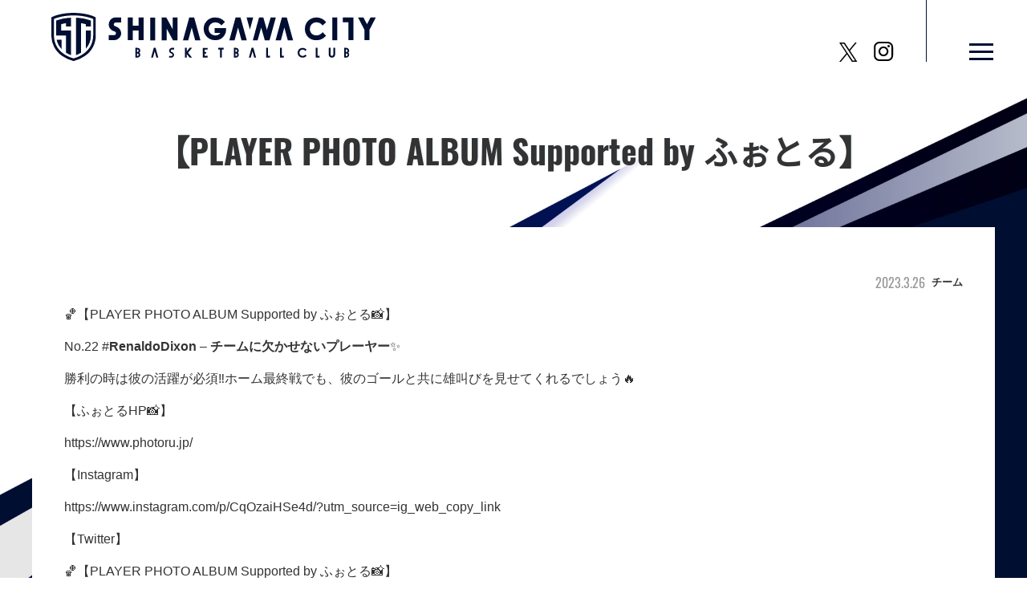

--- FILE ---
content_type: text/html; charset=UTF-8
request_url: https://www.shinagawa-city.com/basketball/3634
body_size: 2670
content:


<!DOCTYPE html>
<html lang="ja">
<head>
<meta charset="utf-8">
<meta name="viewport" content="width=device-width, initial-scale=1.0">
<meta name="format-detection" content="telephone=no">
<meta http-equiv="x-ua-compatible" content="IE=10,edge">
<meta name="description" content="しながわシティバスケットボール クラブサイト">
<title>【PLAYER PHOTO ALBUM Supported by ふぉとる】 | バスケットボール | しながわシティスポーツクラブ</title>
<meta name='robots' content='max-image-preview:large' />
<link rel='stylesheet' id='wp-block-library-css'  href='https://www.shinagawa-city.com/basketball/wp-includes/css/dist/block-library/style.min.css?ver=5.7' media='all' />
<link rel='stylesheet' id='dashicons-css'  href='https://www.shinagawa-city.com/basketball/wp-includes/css/dashicons.min.css?ver=5.7' media='all' />
<link rel='stylesheet' id='sportspress-general-css'  href='//www.shinagawa-city.com/basketball/wp-content/plugins/sportspress/assets/css/sportspress.css?ver=2.7.6' media='all' />
<link rel='stylesheet' id='sportspress-icons-css'  href='//www.shinagawa-city.com/basketball/wp-content/plugins/sportspress/assets/css/icons.css?ver=2.7' media='all' />
<style type="text/css"></style><script src='https://www.shinagawa-city.com/basketball/wp-includes/js/jquery/jquery.min.js?ver=3.5.1' id='jquery-core-js'></script>
<script src='https://www.shinagawa-city.com/basketball/wp-includes/js/jquery/jquery-migrate.min.js?ver=3.3.2' id='jquery-migrate-js'></script>
<link rel="stylesheet" href="/css/import.css" media="all">
<link rel="stylesheet" href="/css/post.css">
<script src="/js/jquery.js"></script>
<script src="/js/common.js"></script>


<!-- Google tag (gtag.js) -->
<script async src="https://www.googletagmanager.com/gtag/js?id=UA-193468028-1"></script>
<script>
  window.dataLayer = window.dataLayer || [];
  function gtag(){dataLayer.push(arguments);}
  gtag('js', new Date());

  gtag('config', 'UA-193468028-1');
</script>
</head>

<body id="top" class=" basketball">
<header>
	<div class="logo">
		<a href="https://www.shinagawa-city.com/basketball">
							<img src="https://www.shinagawa-city.com/basketball/wp-content/uploads/sites/2/2021/03/com_logo03.svg" alt="バスケットボール | しながわシティスポーツクラブ">
					</a>
	</div>
	<div class="wrap">
		<nav>
					<ul>

				<li><a href="/">総合トップ</a></li>
				<li><a href="https://www.shinagawa-city.com/basketball">チームトップ</a></li>
				<li><a href="https://www.shinagawa-city.com/basketball/info">最新情報</a></li>

				<li class="parent">
					<span>試合情報</span>
					<ul class="child">
											<li><a href="https://www.shinagawa-city.com/basketball/event/%e7%ac%ac10%e7%af%80-%e6%b9%98%e5%8d%97%e3%83%a6%e3%83%8a%e3%82%a4%e3%83%86%e3%83%83%e3%83%89bc-vs-%e3%81%97%e3%81%aa%e3%81%8c%e3%82%8f%e3%82%b7%e3%83%86%e3%82%a3">最新試合結果</a></li>
											<li><a href="https://www.shinagawa-city.com/basketball/calendar/schedule">試合日程</a></li>
												<li><a href="https://www.shinagawa-city.com/basketball/table/ranking">ランキング</a></li>
											</ul>
				</li>
				<li class="parent">
					<span>観戦案内</span>
					<ul class="child">
						<li><a href="https://www.shinagawa-city.com/basketball/ticket">チケット情報</a></li>
												<li><a href="https://www.shinagawa-city.com/basketball/stadium">アリーナ情報</a></li>
											</ul>
				</li>
								<li><a href="https://www.shinagawa-city.com/basketball/player">選手/スタッフ</a></li>
								<li><a href="https://www.shinagawa-city.com/basketball/club">クラブ概要</a></li>
								<li><a href="https://www.shinagawa-city.com/basketball/fanclub">ファンクラブ</a></li>
								<li><a href="https://www.shinagawa-city.com/basketball/sponsor">協賛</a></li>
									<li><a href="https://www.shinagawa-city.com/basketball/academy">アカデミー情報</a></li>
								<li><a href="https://www.shinagawa-city.com/basketball/goods">グッズ</a></li>
				<li><a href="https://www.shinagawa-city.com/basketball/contact">お問い合わせ</a></li>
			</ul>
		
		</nav>
	</div>
			<div class="sns">
			<ul>
													<li><a href="https://twitter.com/scbc_jpn" target="_blank"><img src="/images/team/common/header_ic02.svg" alt="X"></a></li>
										<li><a href="https://www.instagram.com/shinagawacitybasketball/?hl=ja" target="_blank"><img src="/images/team/common/header_ic03.svg" alt="Instagram"></a></li>
						</ul>
		</div>
		<div class="menu-btn">
		<div class="menu-inner"><span></span><span></span><span></span></div>
	</div>
	<div class="overlay"></div>
</header>

<main class="main-cts">
	<div class="cts clearfix">
		<article>
			<div class="entry-header">
				<h1>【PLAYER PHOTO ALBUM Supported by ふぉとる】</h1>
			</div>
			<div class="entry-content">
				<div class="wrap">
					<span class="date">2023.3.26</span>
					<span class="category"><a href="https://www.shinagawa-city.com/basketball/category/team" rel="category tag">チーム</a></span>
				</div>
									
<p>🏀【PLAYER PHOTO ALBUM Supported by ふぉとる📸】</p>



<p>No.22 #<strong>RenaldoDixon</strong> &#8211; <strong>チームに欠かせないプレーヤー</strong>✨</p>



<p>勝利の時は彼の活躍が必須‼️ホーム最終戦でも、彼のゴールと共に雄叫びを見せてくれるでしょう🔥</p>



<p>【ふぉとるHP📸】</p>



<p><a href="https://www.photoru.jp/">https://www.photoru.jp/</a></p>



<p id="block-45b24eb3-60f2-4309-9db9-94e7dffceba0">【Instagram】</p>



<p><a href="https://www.instagram.com/p/CqOzaiHSe4d/?utm_source=ig_web_copy_link">https://www.instagram.com/p/CqOzaiHSe4d/?utm_source=ig_web_copy_link</a></p>



<p id="block-946b6712-eb70-4f7b-8c66-69c231de41f9">【Twitter】</p>



<figure class="wp-block-embed is-type-rich is-provider-twitter wp-block-embed-twitter"><div class="wp-block-embed__wrapper">
<blockquote class="twitter-tweet" data-width="500" data-dnt="true"><p lang="ja" dir="ltr">🏀【PLAYER PHOTO ALBUM Supported by ふぉとる📸】<br>No.22 <a href="https://twitter.com/hashtag/RenaldoDixon?src=hash&amp;ref_src=twsrc%5Etfw">#RenaldoDixon</a> &#8211; チームに欠かせないプレーヤー✨<br>勝利の時は彼の活躍が必須‼️ホーム最終戦でも、彼のゴールと共に雄叫びを見せてくれるでしょう🔥 <br><br>【ふぉとるHP📸】<a href="https://t.co/xl8rAuRFz5">https://t.co/xl8rAuRFz5</a> <a href="https://t.co/0EP3Mae31O">pic.twitter.com/0EP3Mae31O</a></p>&mdash; しながわシティバスケットボールクラブ【公式】 (@scbc_jpn) <a href="https://twitter.com/scbc_jpn/status/1639779353298104321?ref_src=twsrc%5Etfw">March 26, 2023</a></blockquote><script async src="https://platform.twitter.com/widgets.js" charset="utf-8"></script>
</div></figure>



<p id="block-e5970019-5fa0-44ff-9f2f-82346d807a92">しながわシティ2022-2023シーズンホーム最終戦のチケット好評発売中‼️</p>



<p><a href="https://onl.sc/1YjHi3e">https://onl.sc/1YjHi3e</a></p>



<figure class="wp-block-image" id="block-a7a4ddab-2ef5-4335-81e0-dc5f16277110"><img src="https://www.shinagawa-city.com/basketball/wp-content/uploads/sites/2/2023/03/6D27409E-3602-46B8-AD97-23A999D08C85-1.png" alt="画像に alt 属性が指定されていません。ファイル名: 6D27409E-3602-46B8-AD97-23A999D08C85-1.png"/></figure>
				
									<div class="page-navi">
						<p class="list"><a href="https://www.shinagawa-city.com/basketball/info/" >一覧へ戻る</a></p>
												<p class="prev"><a href="https://www.shinagawa-city.com/basketball/3631" >前の記事へ</a></p>
																		<p class="next"><a href="https://www.shinagawa-city.com/basketball/3636">次の記事へ</a></p>
											</div>
							</div>

			<ul class="pnkz">
				<li><a href="https://www.shinagawa-city.com/basketball">ホーム</a></li>
				<li>【PLAYER PHOTO ALBUM Supported by ふぉとる】</li>
			</ul>
		</article>
	</div>
</main>


<p class="pagetop"><a href="#top"></a></p>

<footer>
	<div class="cts">
		<div class="logo"><a href="/"><img src="/images/common/com_logo01.svg" alt="しながわシティスポーツクラブ"></a></div>
		<div class="footer-nav">
			<div class="cell">
				<p><a href="/futsal/">FUTSAL</a></p>
				<p><a href="/basketball/">BASKETBALL</a></p>
			</div>
			<div class="cell">
				<p><a href="/3x3basketball/">3×3 BASKETBALL</a></p>
				<p><a href="/tokyobayfootballclub/">FOOTBALL</a></p>
			</div>
			<div class="cell">
				<p><a href="/fcgcityjapanopen2025/">GOLF</a></p>
			</div>
			<div class="cell">
				<ul class="ex">
					<li><a href="/operating_company/">運営会社情報</a></li>
					<li><a href="/privacy/">プライバシーポリシー</a></li>
				</ul>
			</div>
		</div>
		<p class="copy">Copyright &copy; Shinagawa City Sport Club All rights reserved.</p>
	</div>
</footer>
<script src='https://www.shinagawa-city.com/basketball/wp-content/plugins/sportspress/assets/js/jquery.dataTables.min.js?ver=1.10.4' id='jquery-datatables-js'></script>
<script id='sportspress-js-extra'>
var localized_strings = {"days":"\u65e5","hrs":"\u6642\u9593","mins":"\u5206","secs":"\u79d2","previous":"\u524d","next":"\u6b21"};
</script>
<script src='https://www.shinagawa-city.com/basketball/wp-content/plugins/sportspress/assets/js/sportspress.js?ver=2.7.6' id='sportspress-js'></script>
</body>
</html>

--- FILE ---
content_type: text/css
request_url: https://www.shinagawa-city.com/css/import.css
body_size: -15
content:
@charset "utf-8";

@import url(reset.css);
@import url(default.css);
@import url(spacer.css);

@import url(header.css);
@import url(footer.css);
@import url(common.css);

--- FILE ---
content_type: text/css
request_url: https://www.shinagawa-city.com/css/post.css
body_size: 4855
content:
@charset "UTF-8";
@font-face {
  font-family: "Oswald-Bold";
  src: url(/fonts/Oswald/Oswald-Bold.ttf) format("truetype");
  font-display: swap; }
@font-face {
  font-family: "Oswald-ExtraLight";
  src: url(/fonts/Oswald/Oswald-ExtraLight.ttf) format("truetype");
  font-display: swap; }
@font-face {
  font-family: "Oswald-Light";
  src: url(/fonts/Oswald/Oswald-Light.ttf) format("truetype");
  font-display: swap; }
@font-face {
  font-family: "Oswald-Medium";
  src: url(/fonts/Oswald/Oswald-Medium.ttf) format("truetype");
  font-display: swap; }
@font-face {
  font-family: "Oswald-Regular";
  src: url(/fonts/Oswald/Oswald-Regular.ttf) format("truetype");
  font-display: swap; }
@font-face {
  font-family: "Oswald-SemiBold";
  src: url(/fonts/Oswald/Oswald-SemiBold.ttf) format("truetype");
  font-display: swap; }
@font-face {
  font-family: "Oswald-SemiBold";
  src: url(/fonts/Oswald/Oswald-SemiBold.ttf) format("truetype");
  font-display: swap; }
.Oswald-Bold {
  font-family: Oswald-Bold; }

.Oswald-ExtraLight {
  font-family: Oswald-ExtraLight; }

.Oswald-Light {
  font-family: Oswald-Light; }

.Oswald-Medium {
  font-family: Oswald-Medium; }

.Oswald-Regular {
  font-family: Oswald-Regular; }

.Oswald-SemiBold {
  font-family: Oswald-SemiBold; }

.Oswald-SemiBold {
  font-family: Oswald-SemiBold; }

@font-face {
  font-family: 'NotoSansCJKjp-Regular';
  src: url(/fonts/NotoSans/NotoSansCJKjp-Regular.ttf) format("truetype");
  font-display: swap; }
.NotoSansCJKjp-Regular {
  font-family: 'NotoSansCJKjp-Regular'; }

@keyframes shine {
  100% {
    left: 125%; } }
/*===============*/
/* 投稿レイアウト */
/*==============*/
body:not(.index) article {
  padding-bottom: 80px; }
  @media all and (max-width: 767px) {
    body:not(.index) article {
      padding-bottom: 56px; } }

main {
  background-image: url(/images/team/detail/detail_bg03.jpg);
  background-size: 100% auto;
  background-position: center -110px;
  background-repeat: no-repeat;
  display: block; }
  @media all and (max-width: 1299px) {
    main {
      background-position: center -50px; } }
  @media all and (max-width: 999px) {
    main {
      background-position: center 0; } }
  @media all and (max-width: 767px) {
    main {
      background-image: url(/images/team/detail/detail_bg03_sp.jpg);
      background-position: center -30vw; } }
  @media all and (max-width: 414px) {
    main {
      background-position: center -20vw; } }

/*ページタイトル*/
.entry-header {
  padding-top: 64px;
  margin-bottom: 64px; }
  @media all and (max-width: 767px) {
    .entry-header {
      padding-top: 40px;
      margin-bottom: 40px; } }
  .entry-header h1 {
    font-size: 42px;
    font-weight: bold;
    text-align: center;
    text-shadow: 2px -1px aliceblue;
    font-family: 'Oswald-Bold', 'NotoSansCJKjp-Regular'; }
    @media all and (max-width: 767px) {
      .entry-header h1 {
        font-size: 44px;
        top: 50%; } }

/*本文*/
.entry-content {
  padding: 56px 40px 40px;
  background-color: #FFF; }
  .entry-content > *:first-child {
    margin-top: 0 !important; }
  .entry-content > *:not(:last-child) {
    margin-bottom: 16px; }
  .entry-content .wp-block-button__link {
    background-color: #000e32;
    border-radius: 0em; }
  .entry-content .wp-block-button__link[target="_blank"] {
    position: relative;
    padding-right: 2.333em; }
    .entry-content .wp-block-button__link[target="_blank"]::before {
      content: "";
      position: absolute;
      top: 50%;
      right: 1em;
      transform: translateY(-50%);
      height: .8em;
      width: .8em;
      background-image: url(/images/common/com_ic05.svg);
      background-size: contain;
      background-repeat: no-repeat; }
  .entry-content .wrap {
    text-align: right;
    margin-bottom: 16px; }
    .entry-content .wrap .date {
      display: inline-block;
      font-family: 'Oswald-Regular';
      color: #999999;
      vertical-align: middle; }
    .entry-content .wrap .category {
      display: inline-block;
      color: #000E32;
      vertical-align: middle;
      font-size: 13px;
      margin-left: 4px;
      font-weight: bold; }
  @media all and (max-width: 767px) {
    .entry-content {
      padding: 40px 16px 24px; } }
  .entry-content h2 {
    font-size: 28px;
    font-weight: bold;
    line-height: 1.3;
    padding-bottom: 10px;
    border-bottom: solid 2px #000E32;
    margin-bottom: 24px !important;
    margin-top: 48px; }
    @media all and (max-width: 767px) {
      .entry-content h2 {
        font-size: 24px;
        margin-bottom: 20px !important;
        margin-top: 40px; } }
  .entry-content h3 {
    font-size: 24px;
    font-weight: bold;
    position: relative;
    padding: 12px 8px 12px 40px;
    color: #FFF;
    line-height: 1.3;
    background-color: #000E32;
    margin-bottom: 20px !important;
    margin-top: 40px; }
    @media all and (max-width: 767px) {
      .entry-content h3 {
        font-size: 20px;
        margin-bottom: 18px !important;
        margin-top: 32px; } }
    .entry-content h3::before {
      content: "";
      position: absolute;
      top: 50%;
      left: 8px;
      transform: translateY(-50%);
      height: calc(100% - 16px);
      width: 16px;
      background-color: #FFF;
      z-index: 1; }
  .entry-content h4 {
    position: relative;
    font-size: 20px;
    color: #000E32;
    font-weight: bold;
    line-height: 1.3;
    padding: 6px 0 6px 16px;
    margin-bottom: 20px !important;
    margin-top: 40px; }
    @media all and (max-width: 767px) {
      .entry-content h4 {
        font-size: 18px;
        margin-bottom: 18px !important;
        margin-top: 24px; } }
    .entry-content h4::before {
      content: "";
      position: absolute;
      top: 0;
      left: 0;
      height: 100%;
      width: 4px;
      background-color: #000E32; }
  .entry-content ul {
    list-style: none; }
    .entry-content ul li {
      position: relative;
      padding-left: 1em; }
      .entry-content ul li::before {
        content: "";
        position: absolute;
        position: absolute;
        bottom: 50%;
        transform: translateY(50%);
        left: 0;
        width: 8px;
        height: 8px;
        border-radius: 50%;
        background-color: #000E32; }
      .entry-content ul li:not(:last-of-type) {
        margin-bottom: 8px; }
  .entry-content ol {
    list-style: none;
    counter-reset: num 0;
    padding: 0; }
    .entry-content ol li {
      position: relative;
      padding-left: -1em;
      counter-increment: num; }
      .entry-content ol li::before {
        content: counter(num);
        font-size: 100%;
        color: #4C566F;
        font-family: 'Oswald-Regular';
        display: inline-block;
        vertical-align: middle;
        margin-right: 6px; }
      .entry-content ol li:not(:last-of-type) {
        margin-bottom: 8px; }
  .entry-content table {
    width: 100%;
    table-layout: fixed; }
    .entry-content table tr:last-of-type:not(:first-of-type) th {
      border-bottom: solid 1px #808798; }
    .entry-content table tr:last-of-type:not(:first-of-type) td {
      border-bottom: solid 1px #808798; }
    .entry-content table th {
      padding: 12px 16px;
      color: #FFF;
      font-weight: bold;
      line-height: 1.3;
      background-color: #000E32;
      border-top: solid 1px #808798;
      width: 164px !important;
      text-align: left;
      vertical-align: top; }
      @media all and (max-width: 767px) {
        .entry-content table th {
          width: 120px !important; } }
      .entry-content table th a {
        color: #FFF;
        text-decoration: underline; }
    .entry-content table td {
      padding: 12px 16px;
      border-top: solid 1px #808798; }

.calendar .dataTables_empty {
  display: none !important; }
.calendar .data-results a,
.calendar .data-time a {
  pointer-events: none; }
  .calendar .data-results a:hover,
  .calendar .data-time a:hover {
    opacity: 1; }
.calendar .sp-event-list {
  width: 100%;
  table-layout: inherit; }
  @media all and (max-width: 1100px) {
    .calendar .sp-event-list {
      overflow-x: auto;
      display: block; }
      .calendar .sp-event-list tbody, .calendar .sp-event-list thead {
        display: table;
        width: 924px; } }
  .calendar .sp-event-list .data-date a {
    position: relative;
    display: block;
    padding-left: 24px;
    text-decoration: underline; }
    .calendar .sp-event-list .data-date a:hover {
      text-decoration: none; }
    .calendar .sp-event-list .data-date a::before {
      content: "";
      position: absolute;
      width: 16px;
      height: 16px;
      border-radius: 50%;
      background-color: #000E31;
      left: 0;
      top: 50%;
      transform: translateY(-50%); }
    .calendar .sp-event-list .data-date a::after {
      content: "";
      position: absolute;
      left: 9px;
      top: 50%;
      transform: translate(-50%, -50%);
      width: 0;
      height: 0;
      border-style: solid;
      border-width: 3px 0 3px 6px;
      border-color: transparent transparent transparent #FFF; }
  .calendar .sp-event-list td:nth-child(1), .calendar .sp-event-list th:nth-child(1) {
    width: 103px !important;
    white-space: nowrap; }
  .calendar .sp-event-list td:nth-child(2), .calendar .sp-event-list td:nth-child(4), .calendar .sp-event-list th:nth-child(2), .calendar .sp-event-list th:nth-child(4) {
    width: 189px !important;
    min-width: 189px; }
  .calendar .sp-event-list td:nth-child(3), .calendar .sp-event-list th:nth-child(3) {
    width: 104px !important;
    white-space: nowrap; }
  .calendar .sp-event-list td:nth-child(5), .calendar .sp-event-list th:nth-child(5) {
    width: 76px !important;
    white-space: nowrap; }
  .calendar .sp-event-list td:nth-child(6), .calendar .sp-event-list th:nth-child(6) {
    width: 102px !important;
    white-space: nowrap; }
  .calendar .sp-event-list td:nth-child(7), .calendar .sp-event-list th:nth-child(7) {
    width: 161px !important;
    white-space: nowrap; }
  .calendar .sp-event-list th:nth-child(3) {
    text-align: center; }
  .calendar .sp-event-list td:nth-child(3) {
    text-align: center; }
  .calendar .sp-event-list td:nth-child(2), .calendar .sp-event-list td:nth-child(4) {
    position: relative; }
  .calendar .sp-event-list td:nth-child(2) {
    padding-right: 2.5em; }
    .calendar .sp-event-list td:nth-child(2) .team-logo {
      right: 0; }
  .calendar .sp-event-list td:nth-child(4) {
    padding-left: 2.5em; }
    .calendar .sp-event-list td:nth-child(4) .team-logo {
      left: 0; }
  .calendar .sp-event-list .team-logo {
    margin: 0;
    position: absolute;
    width: auto;
    height: auto;
    transform: translateY(50%);
    bottom: 50%; }

.ranking .sp-league-table {
  width: 100%;
  table-layout: inherit;
  border: solid 1px #CCC;
  /*tr {
  	&:nth-of-type(even) {
  		background-color: #E5E7EA;
  	}
  }*/ }
  @media all and (max-width: 1200px) {
    .ranking .sp-league-table {
      overflow-x: auto;
      display: block; }
      .ranking .sp-league-table tbody, .ranking .sp-league-table thead {
        display: table;
        width: 1024px; } }
  .ranking .sp-league-table th:not(:last-of-type),
  .ranking .sp-league-table td:not(:last-of-type) {
    border-right: solid 1px #CCC; }
  .ranking .sp-league-table thead th {
    vertical-align: middle; }
  .ranking .sp-league-table tbody th, .ranking .sp-league-table tbody td {
    border: none; }
  .ranking .sp-league-table tbody th {
    background-color: #333E5B; }
  .ranking .sp-league-table tbody tr:nth-of-type(even) {
    background-color: #E5E7EA; }
  .ranking .sp-league-table tbody tr:last-of-type td {
    border-bottom: none; }
  @media all and (max-width: 767px) {
    .ranking .sp-league-table tbody, .ranking .sp-league-table thead {
      width: 950px; } }
  .ranking .sp-league-table th, .ranking .sp-league-table td {
    text-align: center;
    white-space: nowrap; }
    @media all and (max-width: 767px) {
      .ranking .sp-league-table th, .ranking .sp-league-table td {
        font-size: 12px; } }
    .ranking .sp-league-table th.data-d, .ranking .sp-league-table th.data-w, .ranking .sp-league-table th.data-f, .ranking .sp-league-table th.data-a, .ranking .sp-league-table th.data-l, .ranking .sp-league-table td.data-d, .ranking .sp-league-table td.data-w, .ranking .sp-league-table td.data-f, .ranking .sp-league-table td.data-a, .ranking .sp-league-table td.data-l {
      width: 49px !important; }
    .ranking .sp-league-table th.data-gd, .ranking .sp-league-table td.data-gd {
      width: 80px !important; }
    .ranking .sp-league-table th.data-pts, .ranking .sp-league-table th.data-pct, .ranking .sp-league-table td.data-pts, .ranking .sp-league-table td.data-pct {
      width: 73px !important; }
    .ranking .sp-league-table th.data-gb, .ranking .sp-league-table th.data-road, .ranking .sp-league-table th.data-home, .ranking .sp-league-table th.data-pf, .ranking .sp-league-table th.data-pa, .ranking .sp-league-table th.data-diff, .ranking .sp-league-table td.data-gb, .ranking .sp-league-table td.data-road, .ranking .sp-league-table td.data-home, .ranking .sp-league-table td.data-pf, .ranking .sp-league-table td.data-pa, .ranking .sp-league-table td.data-diff {
      width: 97px !important; }
    .ranking .sp-league-table th.data-p, .ranking .sp-league-table td.data-p {
      width: 81px !important; }
    .ranking .sp-league-table th.data-lten, .ranking .sp-league-table th.data-rank, .ranking .sp-league-table td.data-lten, .ranking .sp-league-table td.data-rank {
      width: 65px !important; }
    .ranking .sp-league-table th.data-strk, .ranking .sp-league-table td.data-strk {
      width: 74px !important; }
    .ranking .sp-league-table th.data-name, .ranking .sp-league-table td.data-name {
      text-align: left;
      padding-left: calc(2.5em + 16px);
      position: relative;
      width: 50%;
      white-space: normal; }
      @media all and (max-width: 767px) {
        .ranking .sp-league-table th.data-name, .ranking .sp-league-table td.data-name {
          padding-left: calc(1.7em + 8px); } }
      @media all and (max-width: 1200px) {
        .ranking .sp-league-table th.data-name, .ranking .sp-league-table td.data-name {
          min-width: 221px !important;
          width: auto !important; } }
      @media all and (max-width: 767px) {
        .ranking .sp-league-table th.data-name, .ranking .sp-league-table td.data-name {
          min-width: 164px !important; } }
      .ranking .sp-league-table th.data-name .team-logo, .ranking .sp-league-table td.data-name .team-logo {
        margin: 0;
        position: absolute;
        width: auto;
        height: auto;
        transform: translateY(50%);
        bottom: 50%;
        left: 16px;
        line-height: 1; }
        @media all and (max-width: 767px) {
          .ranking .sp-league-table th.data-name .team-logo, .ranking .sp-league-table td.data-name .team-logo {
            left: 8px; }
            .ranking .sp-league-table th.data-name .team-logo img, .ranking .sp-league-table td.data-name .team-logo img {
              max-width: 1.3em;
              max-height: 1.3em; } }
  .ranking .sp-league-table th:nth-child(2) {
    padding-left: 16px; }
.ranking.basketball .sp-league-table tbody,
.ranking.basketball .sp-league-table thead {
  width: 1120px; }
  @media all and (max-width: 767px) {
    .ranking.basketball .sp-league-table tbody,
    .ranking.basketball .sp-league-table thead {
      width: 1080px; } }
.ranking.futsal .sp-league-table th.data-d, .ranking.futsal .sp-league-table th.data-w, .ranking.futsal .sp-league-table th.data-f, .ranking.futsal .sp-league-table th.data-a, .ranking.futsal .sp-league-table th.data-l, .ranking.futsal .sp-league-table td.data-d, .ranking.futsal .sp-league-table td.data-w, .ranking.futsal .sp-league-table td.data-f, .ranking.futsal .sp-league-table td.data-a, .ranking.futsal .sp-league-table td.data-l {
  padding-left: 0;
  padding-right: 0; }
.ranking.futsal .sp-league-table th.data-gd, .ranking.futsal .sp-league-table td.data-gd {
  padding-left: 0;
  padding-right: 0; }
.ranking.futsal .sp-league-table th.data-rank, .ranking.futsal .sp-league-table td.data-rank {
  padding-left: 0;
  padding-right: 0; }
@media all and (max-width: 1200px) {
  .ranking.futsal .sp-league-table tbody, .ranking.futsal .sp-league-table thead {
    width: 100%; } }
@media all and (max-width: 874px) {
  .ranking.futsal .sp-league-table tbody, .ranking.futsal .sp-league-table thead {
    width: 696px; } }
@media all and (max-width: 767px) {
  .ranking.futsal .sp-league-table tbody, .ranking.futsal .sp-league-table thead {
    width: 100%; } }
@media all and (max-width: 700px) {
  .ranking.futsal .sp-league-table tbody, .ranking.futsal .sp-league-table thead {
    width: 616px; } }

.player-detail .entry-content {
  position: relative;
  background-color: rgba(255, 255, 255, 0.8);
  z-index: 2;
  min-height: 560px;
  overflow: hidden; }
  @media all and (min-width: 768px) {
    .player-detail .entry-content {
      padding-left: 210px; } }
  @media all and (min-width: 768px) and (max-width: 1280px) {
    .player-detail .entry-content {
      padding-left: 16.40625vw; } }
  @media all and (min-width: 1281px) {
    .player-detail .entry-content .player-txt {
      width: calc(100% - 376px); } }
  @media all and (min-width: 768px) {
    .player-detail .entry-content .player-txt {
      float: left; } }
  @media all and (min-width: 768px) and (max-width: 1280px) {
    .player-detail .entry-content .player-txt {
      width: calc(100% - 29.375vw); } }
  @media all and (max-width: 767px) {
    .player-detail .entry-content .player-txt {
      position: relative; } }
  .player-detail .entry-content .profile-title {
    color: #000E32;
    font-family: 'Oswald-Regular';
    font-size: 32px;
    padding-bottom: 0;
    border-bottom: none;
    line-height: 1;
    margin-bottom: 20px !important;
    margin-top: 0 !important;
    text-align: left; }
    @media all and (max-width: 767px) {
      .player-detail .entry-content .profile-title {
        font-size: 30px; } }
  .player-detail .entry-content .sp-section-content-excerpt {
    display: none; }
  .player-detail .entry-content .sp-section-content {
    margin-bottom: 0; }
  .player-detail .entry-content .player-img {
    margin-bottom: 0 !important; }
    @media all and (min-width: 768px) {
      .player-detail .entry-content .player-img {
        float: right; } }
    @media all and (min-width: 768px) and (max-width: 1280px) {
      .player-detail .entry-content .player-img {
        width: 28.125vw; } }
    @media all and (max-width: 767px) {
      .player-detail .entry-content .player-img {
        margin-top: 16px;
        text-align: center;
        margin-bottom: 24px !important; }
        .player-detail .entry-content .player-img img {
          width: 46.9361147327vw;
          min-width: 200px;
          margin: 0 auto; } }
.player-detail .sp-player-details > dt {
  color: #000E32;
  font-weight: bold; }
  .player-detail .sp-player-details > dt:first-of-type, .player-detail .sp-player-details > dt:nth-of-type(2) {
    display: none; }
  .player-detail .sp-player-details > dt:not(:first-of-type):not(:nth-of-type(2)) {
    float: left;
    width: 100px;
    color: #000E32; }
    .player-detail .sp-player-details > dt:not(:first-of-type):not(:nth-of-type(2)):not(:last-of-type) {
      margin-bottom: 16px; }
.player-detail .sp-player-details > dd:first-of-type {
  position: absolute;
  top: 0;
  color: #DDD;
  font-family: 'Oswald-Regular';
  font-size: 400px;
  line-height: 1;
  z-index: -1; }
  @media all and (min-width: 768px) {
    .player-detail .sp-player-details > dd:first-of-type {
      left: 0; } }
  @media all and (min-width: 768px) and (max-width: 1280px) {
    .player-detail .sp-player-details > dd:first-of-type {
      font-size: 31.25vw; } }
  @media all and (max-width: 767px) {
    .player-detail .sp-player-details > dd:first-of-type {
      font-size: 328.5px;
      right: 32px; } }
  @media all and (max-width: 767px) {
    .player-detail .sp-player-details > dd:first-of-type {
      font-size: 230px; } }
.player-detail .sp-player-details > dd:nth-of-type(2) {
  font-size: 40px;
  font-weight: bold;
  padding-bottom: 24px;
  margin-bottom: 24px !important;
  border-bottom: solid 1px #CCCFD6; }
  @media all and (min-width: 768px) and (max-width: 1280px) {
    .player-detail .sp-player-details > dd:nth-of-type(2) {
      font-size: 32px; } }
  @media all and (max-width: 767px) {
    .player-detail .sp-player-details > dd:nth-of-type(2) {
      font-size: 30px; } }
  .player-detail .sp-player-details > dd:nth-of-type(2) dd {
    font-family: 'Oswald-Regular';
    font-size: 16px; }
  .player-detail .sp-player-details > dd:nth-of-type(2) .staff_position {
    font-size: 20px;
    margin-bottom: 12px; }
.player-detail .sp-player-details > dd:not(:first-of-type):not(:nth-of-type(2)):not(:last-of-type) {
  margin-bottom: 16px; }
.player-detail .pnkz {
  padding-top: 40px; }
@media all and (min-width: 768px) {
  .player-detail.beachvalleyball .entry-content, .player-detail.staff .entry-content {
    padding-left: 40px; } }
@media all and (min-width: 768px) and (max-width: 1280px) {
  .player-detail.beachvalleyball .entry-content, .player-detail.staff .entry-content {
    padding-left: 16px; } }
.player-detail.staff .sp-player-details > dd:first-of-type {
  display: none; }

.beachvalleyball .player-detail .sp-player-details > dd:first-of-type {
  display: none; }

.index .entry-content {
  background-color: #FFF;
  padding-left: 40px; }
  @media all and (min-width: 768px) {
    .index .entry-content {
      padding-left: 40px; } }
  @media all and (min-width: 768px) and (max-width: 1280px) {
    .index .entry-content {
      padding-left: 16px; } }

.player-list .list-wrap .staff_position {
  display: none; }
.player-list .list-wrap .sp-template {
  overflow: hidden; }
.player-list .list-wrap dl {
  position: relative;
  margin-top: 0; }
  @media all and (min-width: 1000px) {
    .player-list .list-wrap dl:not(:nth-of-type(-n+4)) {
      margin-top: 24px; } }
  @media all and (max-width: 999px) {
    .player-list .list-wrap dl {
      width: 33.333% !important; }
      .player-list .list-wrap dl:not(:nth-of-type(-n+3)) {
        margin-top: 24px; } }
  @media all and (max-width: 767px) {
    .player-list .list-wrap dl {
      width: 50% !important; }
      .player-list .list-wrap dl:not(:nth-of-type(-n+2)) {
        margin-top: 24px; } }
  @media all and (max-width: 499px) {
    .player-list .list-wrap dl {
      width: 100% !important; }
      .player-list .list-wrap dl:not(:first-of-type) {
        margin-top: 24px; } }
  .player-list .list-wrap dl dt a {
    display: block; }
    .player-list .list-wrap dl dt a::after {
      content: "";
      position: absolute;
      left: 0;
      bottom: 0;
      width: 100%;
      height: 33%;
      background-image: url(/images/team/detail/detail_bg02.png);
      background-size: cover; }
  .player-list .list-wrap dl img {
    width: 100%;
    border: none; }
.player-list .list-wrap dd {
  position: absolute;
  bottom: 0;
  left: 0;
  width: 100%;
  color: #FFF;
  text-align: left;
  padding: 8px 100px 8px 16px; }
  @media all and (min-width: 999px) and (max-width: 1280px) {
    .player-list .list-wrap dd {
      padding-right: 60px; } }
  @media all and (min-width: 500px) and (max-width: 767px) {
    .player-list .list-wrap dd {
      padding-right: 60px; } }
  .player-list .list-wrap dd strong {
    position: absolute;
    right: 16px;
    font-size: 60px;
    bottom: 8px;
    font-family: 'Oswald-Regular';
    line-height: 1; }
    @media all and (min-width: 1000px) and (max-width: 1280px) {
      .player-list .list-wrap dd strong {
        font-size: 40px; } }
    @media all and (min-width: 500px) and (max-width: 767px) {
      .player-list .list-wrap dd strong {
        font-size: 40px; } }
.player-list .staff-wrap {
  font-size: 0; }
  .player-list .staff-wrap .gallery-item {
    width: 25%;
    display: inline-block; }
    @media all and (max-width: 999px) {
      .player-list .staff-wrap .gallery-item {
        width: 33.333% !important; } }
    @media all and (max-width: 767px) {
      .player-list .staff-wrap .gallery-item {
        width: 50% !important; } }
    @media all and (max-width: 499px) {
      .player-list .staff-wrap .gallery-item {
        width: 100% !important; } }
  .player-list .staff-wrap dd {
    font-size: 16px; }
    .player-list .staff-wrap dd strong {
      display: none; }
    .player-list .staff-wrap dd p {
      font-size: 12px; }

.event .sp-post-caption {
  line-height: 1; }
.event .sp-table-caption {
  font-size: 24px;
  line-height: 1;
  padding: 8px 12px;
  color: #FFF;
  background-color: #7C6D20;
  margin-bottom: 10px !important; }
  @media all and (max-width: 767px) {
    .event .sp-table-caption {
      font-size: 20px; } }
  .event .sp-table-caption::before {
    content: none; }
.event table {
  border-right: solid 1px #808798;
  border-bottom: solid 1px #808798;
  border-left: solid 1px #808798;
  table-layout: auto; }
  .event table thead {
    width: auto !important; }
  .event table tbody tr:nth-of-type(2n) {
    background-color: #E5E7EA; }
  .event table th,
  .event table td {
    text-align: center;
    width: auto !important;
    padding: 12px 16px;
    text-align: center !important; }
    @media all and (max-width: 767px) {
      .event table th,
      .event table td {
        font-size: 12px; } }
    .event table th:not(:last-of-type),
    .event table td:not(:last-of-type) {
      border-right: solid 1px #808798; }
.event .sp-row {
  padding: 0;
  background-image: url(/images/team/event/event_bg01.jpg);
  background-size: cover; }
  .event .sp-row .sp-event-title {
    display: none; }
  .event .sp-row span.sp_event_spec_label {
    display: none; }
  .event .sp-row a {
    color: #FFF;
    pointer-events: none; }
  .event .sp-row td {
    padding: 48px;
    border: none;
    color: #FFF;
    position: relative; }
    @media all and (max-width: 767px) {
      .event .sp-row td {
        padding: 24px; } }
    @media all and (max-width: 499px) {
      .event .sp-row td {
        padding-bottom: 120px; } }
    .event .sp-row td.prev {
      min-height: 245px; }
      .event .sp-row td.prev .sp-event-date {
        vertical-align: middle;
        font-size: 40px; }
        @media all and (max-width: 767px) {
          .event .sp-row td.prev .sp-event-date {
            font-size: 32px; } }
        @media all and (max-width: 499px) {
          .event .sp-row td.prev .sp-event-date {
            font-size: 24px; } }
      .event .sp-row td.prev .sp-event-results {
        font-size: 40px;
        vertical-align: top;
        margin-top: 6px;
        margin-bottom: 24px; }
        @media all and (max-width: 767px) {
          .event .sp-row td.prev .sp-event-results {
            font-size: 32px; } }
        @media all and (max-width: 499px) {
          .event .sp-row td.prev .sp-event-results {
            font-size: 24px; } }
        .event .sp-row td.prev .sp-event-results a {
          vertical-align: top; }
        .event .sp-row td.prev .sp-event-results.time::after {
          content: "試合開始";
          display: block;
          vertical-align: middle; }
        .event .sp-row td.prev .sp-event-results .ok {
          margin-left: 8px; }
          @media all and (max-width: 767px) {
            .event .sp-row td.prev .sp-event-results .ok {
              margin-left: 4px; } }
  .event .sp-row .team-logo {
    text-align: center;
    position: absolute;
    top: 30%;
    min-width: 320px;
    height: auto; }
    @media all and (max-width: 1280px) {
      .event .sp-row .team-logo {
        min-width: 280px; } }
    @media all and (max-width: 999px) {
      .event .sp-row .team-logo {
        min-width: 140px; } }
    @media all and (max-width: 767px) {
      .event .sp-row .team-logo {
        min-width: 120px; } }
    @media all and (max-width: 499px) {
      .event .sp-row .team-logo {
        width: calc(50% - 20px);
        top: auto;
        bottom: 24px;
        transform: none;
        min-width: 0;
        max-width: none; } }
    .event .sp-row .team-logo.logo-odd {
      left: 32px; }
      @media all and (max-width: 999px) {
        .event .sp-row .team-logo.logo-odd {
          left: 0; } }
    .event .sp-row .team-logo.logo-even {
      right: 32px; }
      @media all and (max-width: 999px) {
        .event .sp-row .team-logo.logo-even {
          right: 0; } }
    .event .sp-row .team-logo img {
      height: 100px;
      width: auto;
      max-width: none;
      max-height: none;
      min-width: none;
      min-height: none;
      margin: 0 !important; }
      @media all and (max-width: 1280px) {
        .event .sp-row .team-logo img {
          height: 80px; } }
      @media all and (max-width: 999px) {
        .event .sp-row .team-logo img {
          height: 60px; } }
      @media all and (max-width: 767px) {
        .event .sp-row .team-logo img {
          height: 40px; } }
  .event .sp-row .team_name {
    margin-top: 8px;
    font-size: 20px; }
    @media all and (max-width: 999px) {
      .event .sp-row .team_name {
        font-size: 18px; } }
    @media all and (max-width: 767px) {
      .event .sp-row .team_name {
        font-size: 14px; } }
    @media all and (max-width: 499px) {
      .event .sp-row .team_name {
        font-size: 12px; } }
  .event .sp-row .sp-event-league,
  .event .sp-row .sp_event_spec {
    display: inline-block;
    padding: 0;
    margin: 0; }
  .event .sp-row .sp-event-venue {
    padding-left: 0;
    padding-right: 0;
    margin-left: 0;
    margin-right: 0;
    display: block;
    margin-top: 8px; }
  .event .sp-row .sp-event-date {
    font-size: 22px;
    font-family: 'Oswald-Regular';
    line-height: 1;
    display: inline-block;
    margin-top: 0; }
    @media all and (max-width: 767px) {
      .event .sp-row .sp-event-date {
        font-size: 16px; } }
  .event .sp-row .sp-event-results {
    font-size: 100px;
    font-family: 'Oswald-Regular';
    line-height: 1;
    margin-bottom: 24px; }
    @media all and (max-width: 1280px) {
      .event .sp-row .sp-event-results {
        font-size: 80px; } }
    @media all and (max-width: 999px) {
      .event .sp-row .sp-event-results {
        font-size: 60px; } }
    @media all and (max-width: 767px) {
      .event .sp-row .sp-event-results {
        font-size: 40px; } }
    @media all and (max-width: 499px) {
      .event .sp-row .sp-event-results {
        font-size: 50px; } }
    .event .sp-row .sp-event-results a {
      vertical-align: top; }
.event .sp-section-content {
  overflow: auto; }
.event .sp-template-event-details,
.event .sp-template-event-results {
  overflow: auto;
  min-width: 480px; }
.event .sp-template-event-video iframe {
  margin: 0 auto;
  display: block;
  max-width: 100%; }
.event .sp-event-venue {
  border: none;
  margin-bottom: 0; }
  .event .sp-event-venue .sp-event-venue-address-row td {
    border: none !important;
    text-align: left !important; }
  .event .sp-event-venue th {
    text-align: left !important; }
.event .sp-section-content-venue {
  margin-bottom: 0; }
.event .sp-post-content {
  line-height: 1.8; }
.event .sp-tab-group {
  display: none; }
.event .sp-template {
  margin-bottom: 0; }
.event.futsal td.prev {
  min-height: 245px; }
  .event.futsal td.prev .sp-event-date {
    vertical-align: middle;
    display: inline-block; }
  .event.futsal td.prev .sp-event-results.time::after {
    content: "KICK OFF" !important;
    display: block;
    vertical-align: middle; }

.contact table {
  margin-bottom: 32px;
  border: none; }
  .contact table th,
  .contact table td {
    border: none; }
  .contact table th {
    width: 300px !important;
    color: #333;
    vertical-align: middle;
    background-color: #FFF;
    border-bottom: 1px solid #DDD !important; }
    @media all and (max-width: 767px) {
      .contact table th {
        padding-bottom: 0;
        width: 100% !important;
        border-bottom: none !important; } }
  .contact table td {
    border-bottom: 1px solid #DDD !important; }
    @media all and (max-width: 767px) {
      .contact table td {
        padding-bottom: 32px; } }
    .contact table td a {
      display: inline-block;
      margin-bottom: 16px;
      text-decoration: underline; }
@media all and (min-width: 768px) {
  .contact .mw_wp_form_confirm table th,
  .contact .mw_wp_form_confirm table td {
    padding-top: 16px;
    padding-bottom: 16px; } }
.contact .mw_wp_form_confirm td a {
  display: none; }
.contact input {
  -webkit-appearance: auto; }
.contact input[type="text"],
.contact input[type="email"],
.contact input[type="tel"],
.contact input[type="date"],
.contact select,
.contact textarea {
  padding: 12px 16px; }
.contact input[type="checkbox"],
.contact input[type="radio"] {
  position: relative;
  top: -2px;
  display: inline-block;
  width: 24px;
  height: 24px;
  vertical-align: middle; }
.contact input[type="submit"] {
  display: inline-block;
  padding: 16px;
  width: 220px;
  font-weight: bold;
  background-color: #FFF;
  box-shadow: none; }
  .contact input[type="submit"]:hover {
    color: #FFF;
    background-color: #000E31;
    box-shadow: none; }
  @media all and (min-width: 600px) {
    .contact input[type="submit"]:last-child:not(:first-child) {
      margin-left: 32px; } }
  @media all and (max-width: 600px) {
    .contact input[type="submit"] {
      width: 100%; }
      .contact input[type="submit"]:last-child:not(:first-child) {
        margin-top: 16px; } }
.contact .require {
  margin-left: 8px;
  padding: 0 4px;
  font-size: 14px;
  color: #FFF;
  font-weight: normal;
  background-color: #9E082B; }

/*# sourceMappingURL=post.css.map */


--- FILE ---
content_type: text/css
request_url: https://www.shinagawa-city.com/css/reset.css
body_size: 691
content:
@charset "utf-8";

/* reset css 
-----------------------------------*/
html, body, div, span, object, iframe,
h1, h2, h3, h4, h5, h6, p, blockquote, pre,
abbr, address, cite, code,
del, dfn, em, img, ins, kbd, q, samp,
small, strong, sub, sup, var,
b, i,
dl, dt, dd, ol, ul, li,
fieldset, form, label, legend,
table, caption, tbody, tfoot, thead, tr, th, td,
article, aside, canvas, details, figcaption, figure, 
footer, header, hgroup, menu, nav, section, summary,
time, mark, audio, video {
	margin: 0;
	padding: 0;
	border: 0;
	outline: 0;
	font-size: 100%;
}

* {
	box-sizing: border-box;
	word-wrap: break-word;
}

html {
	overflow-y: scroll;
	-webkit-text-size-adjust: 100%;
}

body {
	line-height: 1;
	background: #fff;
	color: #000;
}

main {
	display: block;
}

h1,h2,h3,h4,h5,h6 {
	font-size: 100%;
	font-weight: normal;
}

article,aside,details,figcaption,figure,
footer,header,hgroup,menu,nav,section { 
	display: block;
}

table {
	border-collapse: collapse;
	border-spacing: 0;
	font-size: 100%;
}

hr {
	display: block;
	height: 1px;
	border: 0;
	border-top: 1px solid #cccccc;
	margin: 1em 0;
	padding: 0;
}

ul {
	list-style: none;
}

blockquote, q {
	quotes:none;
}

blockquote:before, blockquote:after,
q:before, q:after {
	content: '';
	content: none;
}

input, select {
	font-size: 100%;
	vertical-align: middle;
}

fieldset,input,textarea {
	margin: 0;
}

img {
	border: 0;
	vertical-align: bottom;
}

a img {
	border: none;
}

a {
	margin: 0;
	padding: 0;
	font-size: 100%;
	vertical-align: baseline;
	background: transparent;
}


/* change colours to suit your needs */
ins {
	background-color: #ff9;
	color: #000;
	text-decoration: none;
}

mark {
	background-color: #ff9;
	color: #000;
	font-style: italic;
	font-weight: bold;
}

del {
	text-decoration: line-through;
}

abbr[title], dfn[title] {
	border-bottom: 1px dotted;
	cursor: help;
}

/* iphone safari */
input,
textarea {
    -webkit-appearance: none;
}

--- FILE ---
content_type: text/css
request_url: https://www.shinagawa-city.com/css/default.css
body_size: 1130
content:
@charset "utf-8";

/* default css
-----------------------------------*/

/* IE11以下のブラウザで「游ゴシック」表示すると、文字の下に余計な余白が表示されるので、
強制回避として、「メイリオ」ハックを使って個別に指定すること。

@media screen and (-ms-high-contrast: active), (-ms-high-contrast: none) {
.xxx {
	font-family: "メイリオ", Meiryo, sans-serif;
}
}

2016.11.23 by.yamato */

/*==========*/
/* 基本設定 */
/*==========*/
body {
	font-family: "游ゴシック Medium", "游ゴシック体", "Yu Gothic Medium", YuGothic, "ヒラギノ角ゴ ProN", "Hiragino Kaku Gothic ProN", "メイリオ", Meiryo, "ＭＳ Ｐゴシック", "MS PGothic", sans-serif !important;
	color: #333;
	font-size: 16px;
	line-height: 1.5;
	background-color: #FFF;
	overflow: hidden;
}

main {
	background-color: #000E32;
}


/* IE10,IE11以上のハック */
@media screen and (-ms-high-contrast: active), (-ms-high-contrast: none) {
body {
	font-family: "メイリオ", Meiryo, sans-serif;
}
}

img {
	max-width: 100%;
	height: auto;
}


/*============*/
/* リンク設定 */
/*============*/
a {
	color:#333;
	text-decoration: none;
	outline: none;
	opacity: 1;
	transition: opacity .25s;
}

a:hover {
	text-decoration: underline;
	opacity: .75;
}

a.no-df:hover,
a.alpha-white:hover {
	text-decoration: none;
	transition: none;
}

a.alpha-white:hover {
	text-decoration: none;
	background-color: rgba(255,255,255,0.3);
}

@media screen and (min-width: 768px) {
a:hover img.nofilter {
	opacity: 1 !important;
	filter: none !important;
}
}


/*================*/
/* サイト共通設定 */
/*================*/
/* 太字 */
.bold { font-weight: bold !important;}

/* 回り込み */
.fleft { float: left !important;}/* 左 */
.fright { float: right !important;}/* 右 */

/* 回り込み解除 */
.clear::after {
	content: "";
	clear: both;
	display: block;
}

/* 位置 */
.left { text-align: left !important;}/* 左 */
.right { text-align: right !important;}/* 右 */
.center { text-align: center !important;}/* 中央 */
.vtop { vertical-align: top !important;}/* 上 */
.vmiddle { vertical-align: middle !important;}/* 中央 */
.vbottom { vertical-align: bottom !important;}/* 下 */

/* フォントカラー */
.black { color: #333333 !important;}/* 黒（デフォルト） */
.red { color: #FF0000 !important;}/* 赤 */
.reds { color: #FF0000 !important; font-weight: bold !important;}/* 赤強調 */

/* フォントサイズ100%（16px相当）を基準に */
.f10 { font-size: 63% !important;}/* 10px相当 */
.f11 { font-size: 67% !important;}/* 11px相当 */
.f12 { font-size: 74% !important;}/* 12px相当 */
.f13 { font-size: 80% !important;}/* 13px相当 */
.f14 { font-size: 87% !important;}/* 14px相当 */
.f15 { font-size: 94% !important;}/* 15px相当 */
.f16 { font-size: 100% !important;}/* 16px相当 */
.f17 { font-size: 107% !important;}/* 17px相当 */
.f18 { font-size: 114% !important;}/* 18px相当 */
.f19 { font-size: 120% !important;}/* 19px相当 */
.f20 { font-size: 127% !important;}/* 20px相当 */
.f21 { font-size: 134% !important;}/* 21px相当 */
.f22 { font-size: 140% !important;}/* 22px相当 */
.f23 { font-size: 147% !important;}/* 23px相当 */
.f24 { font-size: 154% !important;}/* 24px相当 */
.f25 { font-size: 160% !important;}/* 25px相当 */
.f26 { font-size: 167% !important;}/* 26px相当 */
.f00 { font-size: 0 !important;}/*リセット*/

/* 行間 */
.lh10 { line-height: 1.0 !important;}
.lh11 { line-height: 1.1 !important;}
.lh12 { line-height: 1.2 !important;}
.lh13 { line-height: 1.3 !important;}
.lh14 { line-height: 1.4 !important;}
.lh15 { line-height: 1.5 !important;}
.lh16 { line-height: 1.6 !important;}
.lh17 { line-height: 1.7 !important;}
.lh18 { line-height: 1.8 !important;}
.lh19 { line-height: 1.9 !important;}
.lh20 { line-height: 2.0 !important;}

--- FILE ---
content_type: text/css
request_url: https://www.shinagawa-city.com/css/header.css
body_size: 1310
content:
@charset "UTF-8";
@font-face {
  font-family: "Oswald-Bold";
  src: url(/fonts/Oswald/Oswald-Bold.ttf) format("truetype");
  font-display: swap; }
@font-face {
  font-family: "Oswald-ExtraLight";
  src: url(/fonts/Oswald/Oswald-ExtraLight.ttf) format("truetype");
  font-display: swap; }
@font-face {
  font-family: "Oswald-Light";
  src: url(/fonts/Oswald/Oswald-Light.ttf) format("truetype");
  font-display: swap; }
@font-face {
  font-family: "Oswald-Medium";
  src: url(/fonts/Oswald/Oswald-Medium.ttf) format("truetype");
  font-display: swap; }
@font-face {
  font-family: "Oswald-Regular";
  src: url(/fonts/Oswald/Oswald-Regular.ttf) format("truetype");
  font-display: swap; }
@font-face {
  font-family: "Oswald-SemiBold";
  src: url(/fonts/Oswald/Oswald-SemiBold.ttf) format("truetype");
  font-display: swap; }
@font-face {
  font-family: "Oswald-SemiBold";
  src: url(/fonts/Oswald/Oswald-SemiBold.ttf) format("truetype");
  font-display: swap; }
.Oswald-Bold {
  font-family: Oswald-Bold; }

.Oswald-ExtraLight {
  font-family: Oswald-ExtraLight; }

.Oswald-Light {
  font-family: Oswald-Light; }

.Oswald-Medium {
  font-family: Oswald-Medium; }

.Oswald-Regular {
  font-family: Oswald-Regular; }

.Oswald-SemiBold {
  font-family: Oswald-SemiBold; }

.Oswald-SemiBold {
  font-family: Oswald-SemiBold; }

@font-face {
  font-family: 'NotoSansCJKjp-Regular';
  src: url(/fonts/NotoSans/NotoSansCJKjp-Regular.ttf) format("truetype");
  font-display: swap; }
.NotoSansCJKjp-Regular {
  font-family: 'NotoSansCJKjp-Regular'; }

@keyframes shine {
  100% {
    left: 125%; } }
/*========*/
/* ヘッダ */
/*========*/
header {
  width: 100%;
  overflow: visible;
  z-index: 100; }
  header .overlay {
    transition: ease-out .5s;
    position: fixed;
    z-index: -1;
    height: 100%;
    width: 0;
    top: 0;
    left: 0; }
    header .overlay.pushed {
      background: rgba(255, 255, 255, 0.5);
      z-index: 101;
      left: 0;
      width: 5000%; }
  header .logo {
    padding: 16px 5vw; }
    @media all and (min-width: 1281px) {
      header .logo {
        padding: 16px 64px; } }
    @media all and (max-width: 767px) {
      header .logo {
        padding: 16px; }
        header .logo img {
          width: 180px; } }
  header .wrap {
    background: rgba(255, 255, 255, 0.95);
    padding: 90px 32px 32px 56px;
    position: fixed;
    top: 0;
    right: -500px;
    width: 450px;
    height: 100%;
    transition: ease-out .5s;
    z-index: 9999;
    box-shadow: 0 0 10px #666;
    overflow-y: auto; }
    @media all and (max-width: 767px) {
      header .wrap {
        right: -800px;
        width: 90%; } }
    header .wrap nav > ul li {
      margin-bottom: 32px;
      font-size: 18px;
      font-weight: bold; }
      header .wrap nav > ul li.parent > span {
        display: inline-block;
        position: relative;
        margin-left: -4px;
        color: #808798; }
      header .wrap nav > ul li.parent ul {
        padding-top: 16px;
        padding-left: 33px; }
      header .wrap nav > ul li.parent li {
        font-size: 16px;
        margin-bottom: 0; }
        header .wrap nav > ul li.parent li:not(:last-of-type) {
          margin-bottom: 16px; }
    header .wrap nav > ul > li::before {
      position: relative;
      top: -5px;
      content: "";
      width: 16px;
      border-bottom: 1px solid #333;
      height: 1px;
      display: inline-block;
      margin-right: 16px; }
    header .wrap.opened {
      right: 0; }
      @media all and (max-width: 767px) {
        header .wrap.opened .sns {
          display: block; } }
  @media all and (max-width: 767px) {
    header.opened .sns {
      display: block; } }
  header .sns {
    position: absolute;
    right: 9.765625vw;
    border-right: 1px solid #000E32;
    top: 0;
    padding: 4.0625vw 3.125vw 0 0; }
    @media all and (min-width: 1281px) {
      header .sns {
        padding: 52px 40px 0 0;
        right: 125px; } }
    @media all and (max-width: 767px) {
      header .sns {
        display: none;
        z-index: 10001;
        right: 64px;
        padding: 18px 24px 0 0; } }
    header .sns ul {
      font-size: 0; }
      header .sns ul li {
        display: inline-block;
        margin-left: 20px; }
  header .menu-btn {
    display: block;
    position: fixed;
    top: 3.4375vw;
    right: 2.5vw;
    height: 40px;
    width: 48px;
    cursor: pointer;
    z-index: 10000;
    line-height: 0;
    background-color: rgba(255, 255, 255, 0.5); }
    @media all and (min-width: 1281px) {
      header .menu-btn {
        top: 44px;
        right: 48px; } }
    @media all and (max-width: 767px) {
      header .menu-btn {
        top: 8px; } }
    header .menu-btn.pushed {
      position: fixed; }
      header .menu-btn.pushed .menu-inner span {
        width: 30px;
        background-color: #333; }
        header .menu-btn.pushed .menu-inner span:first-child {
          top: 10px;
          left: 8px;
          transform: rotate(45deg); }
        header .menu-btn.pushed .menu-inner span:last-child {
          top: 10px;
          left: 8px;
          transform: rotate(-45deg); }
        header .menu-btn.pushed .menu-inner span:nth-child(2) {
          opacity: 0; }
    header .menu-btn .menu-inner {
      position: absolute;
      display: block;
      width: 100%;
      left: 0;
      top: 10px; }
      header .menu-btn .menu-inner span {
        position: absolute;
        left: 8px;
        display: block;
        width: 30px;
        height: 3px;
        background: #000E32;
        transition: all .5s; }
        header .menu-btn .menu-inner span:first-child {
          top: 0; }
        header .menu-btn .menu-inner span:nth-child(2) {
          top: 9px; }
        header .menu-btn .menu-inner span:last-child {
          top: 18px; }

.all-top header {
  position: absolute;
  top: 0;
  left: 0; }
  .all-top header .logo {
    padding: 3.125vw 5vw; }
    @media all and (min-width: 1281px) {
      .all-top header .logo {
        padding: 40px 64px; } }
    @media all and (max-width: 767px) {
      .all-top header .logo {
        padding: 2.0860495437vw 2.0860495437vw; }
        .all-top header .logo img {
          width: 67.2750977836vw; } }
  .all-top header .sns {
    border-right: 1px solid #FFF;
    position: absolute;
    padding: 5.78125vw 3.125vw 0 0; }
    @media all and (min-width: 1281px) {
      .all-top header .sns {
        padding: 74px 40px 0 0; } }
  .all-top header .menu-btn {
    top: 5vw;
    background: none; }
    @media all and (min-width: 1281px) {
      .all-top header .menu-btn {
        top: 64px; } }
    @media all and (max-width: 767px) {
      .all-top header .menu-btn {
        top: 2.8683181226vw; } }
  .all-top header .menu-inner span {
    background: #FFF; }

/*# sourceMappingURL=header.css.map */


--- FILE ---
content_type: text/css
request_url: https://www.shinagawa-city.com/css/footer.css
body_size: 821
content:
@charset "UTF-8";
@font-face {
  font-family: "Oswald-Bold";
  src: url(/fonts/Oswald/Oswald-Bold.ttf) format("truetype");
  font-display: swap;
}
@font-face {
  font-family: "Oswald-ExtraLight";
  src: url(/fonts/Oswald/Oswald-ExtraLight.ttf) format("truetype");
  font-display: swap;
}
@font-face {
  font-family: "Oswald-Light";
  src: url(/fonts/Oswald/Oswald-Light.ttf) format("truetype");
  font-display: swap;
}
@font-face {
  font-family: "Oswald-Medium";
  src: url(/fonts/Oswald/Oswald-Medium.ttf) format("truetype");
  font-display: swap;
}
@font-face {
  font-family: "Oswald-Regular";
  src: url(/fonts/Oswald/Oswald-Regular.ttf) format("truetype");
  font-display: swap;
}
@font-face {
  font-family: "Oswald-SemiBold";
  src: url(/fonts/Oswald/Oswald-SemiBold.ttf) format("truetype");
  font-display: swap;
}
@font-face {
  font-family: "Oswald-SemiBold";
  src: url(/fonts/Oswald/Oswald-SemiBold.ttf) format("truetype");
  font-display: swap;
}
.Oswald-Bold {
  font-family: Oswald-Bold;
}

.Oswald-ExtraLight {
  font-family: Oswald-ExtraLight;
}

.Oswald-Light {
  font-family: Oswald-Light;
}

.Oswald-Medium {
  font-family: Oswald-Medium;
}

.Oswald-Regular {
  font-family: Oswald-Regular;
}

.Oswald-SemiBold {
  font-family: Oswald-SemiBold;
}

.Oswald-SemiBold {
  font-family: Oswald-SemiBold;
}

@font-face {
  font-family: "NotoSansCJKjp-Regular";
  src: url(/fonts/NotoSans/NotoSansCJKjp-Regular.ttf) format("truetype");
  font-display: swap;
}
.NotoSansCJKjp-Regular {
  font-family: "NotoSansCJKjp-Regular";
}

@-webkit-keyframes shine {
  100% {
    left: 125%;
  }
}

@keyframes shine {
  100% {
    left: 125%;
  }
}
.pagetop a {
  position: fixed;
  bottom: 24px;
  right: 24px;
  width: 48px;
  height: 46px;
  background-color: #CCC;
}
.pagetop a::before {
  content: "";
  content: "";
  position: absolute;
  bottom: 48%;
  right: 37%;
  transform: translate(50%, 50%);
  border-color: #000;
  border-style: solid;
  border-width: 0 2px 2px 0;
  height: 12px;
  vertical-align: middle;
  width: 12px;
  transform: rotate(225deg) translate(-50%, -50%);
}

/*========*/
/* フッタ */
/*========*/
footer {
  padding: 6.25vw 0 2.5vw;
}
@media all and (min-width: 1281px) {
  footer {
    padding: 80px 0 32px;
  }
}
@media all and (max-width: 767px) {
  footer {
    padding: 8.3441981747vw 0 5.2151238592vw;
  }
}
footer .logo {
  text-align: center;
  margin-bottom: 4.375vw;
}
@media all and (min-width: 1281px) {
  footer .logo {
    margin-bottom: 56px;
  }
}
@media all and (max-width: 767px) {
  footer .logo {
    margin-bottom: 8.3441981747vw;
  }
  footer .logo img {
    width: 67.7966101695vw;
  }
}
footer .footer-nav {
  margin-bottom: 6.25vw;
  width: 100%;
  display: table;
  table-layout: fixed;
}
@media all and (min-width: 1281px) {
  footer .footer-nav {
    margin-bottom: 80px;
  }
}
@media all and (max-width: 767px) {
  footer .footer-nav {
    margin-bottom: 1.0430247718vw;
  }
}
footer .footer-nav .cell {
  display: table-cell;
  font-size: 0;
}
@media all and (max-width: 767px) {
  footer .footer-nav .cell:not(:nth-child(4)) {
    display: block;
    width: 100%;
  }
  footer .footer-nav .cell:nth-child(4) p {
    margin: 0;
    height: 1px;
    overflow: hidden;
  }
}
footer .footer-nav .cell p {
  font-weight: bold;
  margin-bottom: 24px;
  font-size: 16px;
}
@media all and (max-width: 767px) {
  footer .footer-nav .cell p {
    margin-bottom: 8px;
  }
}
footer .footer-nav .cell ul {
  width: 45%;
  display: inline-block;
  font-size: 14px;
  vertical-align: top;
}
@media all and (max-width: 767px) {
  footer .footer-nav .cell ul {
    display: none;
  }
}
footer .footer-nav .cell ul li {
  margin-bottom: 24px;
}
@media all and (max-width: 767px) {
  footer .footer-nav .cell ul li {
    margin-bottom: 8px;
  }
}
footer .footer-nav .cell ul.ex {
  display: block;
  width: 90%;
}
footer .copy {
  font-size: 13px;
}
@media all and (max-width: 767px) {
  footer .copy {
    font-size: 10px;
  }
}
/*# sourceMappingURL=footer.css.map */

--- FILE ---
content_type: text/css
request_url: https://www.shinagawa-city.com/css/common.css
body_size: 2387
content:
@charset "UTF-8";
@font-face {
  font-family: "Oswald-Bold";
  src: url(/fonts/Oswald/Oswald-Bold.ttf) format("truetype");
  font-display: swap; }
@font-face {
  font-family: "Oswald-ExtraLight";
  src: url(/fonts/Oswald/Oswald-ExtraLight.ttf) format("truetype");
  font-display: swap; }
@font-face {
  font-family: "Oswald-Light";
  src: url(/fonts/Oswald/Oswald-Light.ttf) format("truetype");
  font-display: swap; }
@font-face {
  font-family: "Oswald-Medium";
  src: url(/fonts/Oswald/Oswald-Medium.ttf) format("truetype");
  font-display: swap; }
@font-face {
  font-family: "Oswald-Regular";
  src: url(/fonts/Oswald/Oswald-Regular.ttf) format("truetype");
  font-display: swap; }
@font-face {
  font-family: "Oswald-SemiBold";
  src: url(/fonts/Oswald/Oswald-SemiBold.ttf) format("truetype");
  font-display: swap; }
@font-face {
  font-family: "Oswald-SemiBold";
  src: url(/fonts/Oswald/Oswald-SemiBold.ttf) format("truetype");
  font-display: swap; }
.Oswald-Bold {
  font-family: Oswald-Bold; }

.Oswald-ExtraLight {
  font-family: Oswald-ExtraLight; }

.Oswald-Light {
  font-family: Oswald-Light; }

.Oswald-Medium {
  font-family: Oswald-Medium; }

.Oswald-Regular {
  font-family: Oswald-Regular; }

.Oswald-SemiBold {
  font-family: Oswald-SemiBold; }

.Oswald-SemiBold {
  font-family: Oswald-SemiBold; }

@font-face {
  font-family: 'NotoSansCJKjp-Regular';
  src: url(/fonts/NotoSans/NotoSansCJKjp-Regular.ttf) format("truetype");
  font-display: swap; }
.NotoSansCJKjp-Regular {
  font-family: 'NotoSansCJKjp-Regular'; }

@keyframes shine {
  100% {
    left: 125%; } }
/*======*/
/* 共通 */
/*======*/
.sp,
.sp-inline,
.sp-iblock {
  display: none !important; }

.pc {
  display: block !important; }

.pc-inline {
  display: inline !important; }

.pc-iblock {
  display: inline-block !important; }

@media all and (max-width: 767px) {
  .sp {
    display: block !important; }

  .sp-inline {
    display: inline !important; }

  .sp-iblock {
    display: inline-block !important; }

  .pc,
  .pc-inline,
  .pc-iblock {
    display: none !important; }

  .sp-hide {
    display: none; } }
.f-go {
  font-family: "游ゴシック Medium", "游ゴシック体", "Yu Gothic Medium", YuGothic, "ヒラギノ角ゴ ProN", "Hiragino Kaku Gothic ProN", "メイリオ", Meiryo, "ＭＳ Ｐゴシック", "MS PGothic", sans-serif !important; }

.f-mei {
  font-family: 'メイリオ', 'Meiryo','ＭＳ ゴシック','Hiragino Kaku Gothic ProN','ヒラギノ角ゴ ProN W3',sans-serif !important; }

.f-min {
  font-family: '游明朝','Yu Mincho',YuMincho,'Hiragino Mincho Pro',serif !important; }

/* レイアウト
-----------------------------------*/
.cts {
  margin: 0 auto;
  width: 1280px;
  min-width: 1200px;
  padding: 0 40px; }
  @media all and (max-width: 1280px) {
    .cts {
      width: 100%;
      min-width: 0; } }
  @media all and (max-width: 767px) {
    .cts {
      padding: 0 16px;
      width: 100%; } }

.clearfix::after {
  content: '';
  display: block;
  clear: both; }

/* 複数カラム */
[class*="col"] [class*="cell"] {
  display: block;
  float: left; }
@media all and (max-width: 767px) {
  [class*="col"].sp-nofloat [class*="cell"] {
    float: none;
    width: 100%; } }

[class*="col"]::after {
  content: '';
  display: block;
  clear: both; }

.col2 [class*="cell"] {
  width: 50%; }
.col3 [class*="cell"] {
  width: 33.333%; }
.col4 [class*="cell"] {
  width: 25%; }
.col5 [class*="cell"] {
  width: 20%; }
.col6 [class*="cell"] {
  width: 16.666%; }

/*============*/
/* 共通・汎用 */
/*============*/
/* パンくず
-----------------------------------*/
.pnkz {
  font-size: 0;
  padding: 0 40px 32px;
  background-color: #FFF; }
  @media all and (max-width: 767px) {
    .pnkz {
      display: none; } }
  .pnkz li {
    display: inline-block;
    font-size: 14px;
    position: relative;
    color: #000000; }
    .pnkz li a {
      color: #000000; }
    .pnkz li::before {
      content: "＞";
      display: inline-block;
      margin: 0 8px;
      color: #000000; }
    .pnkz li:first-of-type::before {
      content: "";
      width: 12px;
      height: 12px;
      background-image: url(/images/common/com_ic04.svg);
      background-size: contain;
      background-repeat: no-repeat;
      margin-left: 0; }

/* 背景
-----------------------------------*/
/* 下層間隔
-----------------------------------*/
/* 見出し
-----------------------------------*/
/*[class*=heading] {
	font-family: '游明朝','Yu Mincho',YuMincho,'Hiragino Mincho Pro',serif !important;
}*/
.heading01 {
  margin-bottom: 24px;
  padding: 24px 0 12px;
  font-size: 20px;
  font-family: 'NotoSansCJKjp-Regular';
  padding-left: 8px; }

.heading02 {
  font-size: 24px;
  font-family: 'NotoSansCJKjp-Bold' !important;
  margin-bottom: 24px; }

/* ボタン
-----------------------------------*/
.btn-style01 {
  text-align: center; }
  .btn-style01 a {
    line-height: 1;
    width: 200px;
    padding: 20px;
    border: solid 1px #000E32;
    margin: 0 auto;
    font-weight: bold;
    color: #000E32;
    display: inline-block;
    position: relative;
    overflow: hidden; }
    .btn-style01 a::after {
      content: "";
      position: absolute;
      top: 0;
      left: 0;
      width: 200%;
      height: 100%;
      transform: translateX(-100%);
      background: rgba(255, 255, 255, 0.13);
      background: linear-gradient(90deg, rgba(255, 255, 255, 0.13) 0, rgba(255, 255, 255, 0.13) 77%, rgba(255, 255, 255, 0.5) 92%, rgba(255, 255, 255, 0.3));
      opacity: 0;
      pointer-events: none; }
    .btn-style01 a:hover {
      text-decoration: none; }
      .btn-style01 a:hover::after {
        top: 0;
        left: 0;
        transform: translateX(0);
        opacity: 1;
        transition-duration: .7s,.15s;
        transition-property: transform,opacity;
        transition-timing-function: ease; }
    @media all and (max-width: 767px) {
      .btn-style01 a {
        padding: 16px; } }

/* 協賛バナー
-----------------------------------*/
#sponsor {
  padding: 80px 0 56px;
  background-color: #000000; }
  @media all and (max-width: 767px) {
    #sponsor {
      padding: 40px 0 32px; } }
  #sponsor ul {
    font-size: 0; }
  #sponsor li {
    display: inline-block;
    width: calc((100% - 80.1px) / 6);
    vertical-align: top; }
    @media all and (max-width: 767px) {
      #sponsor li {
        width: calc((100% - 16.1px) / 3); } }
    #sponsor li.nolink {
      pointer-events: none; }
    @media all and (min-width: 768px) {
      #sponsor li:not(:nth-of-type(6n)) {
        margin-right: 16px; }
      #sponsor li:not(:nth-of-type(-n+6)) {
        margin-top: 16px; } }
    @media all and (max-width: 767px) {
      #sponsor li:not(:nth-of-type(3n)) {
        margin-right: 8px; }
      #sponsor li:not(:nth-of-type(-n+3)) {
        margin-top: 8px; } }
    #sponsor li img {
      width: 100%; }

/* ページナビ
-----------------------------------*/
.dataTables_paginate {
  margin-top: 24px; }
  .dataTables_paginate .paginate_button {
    background: #000E32;
    color: #FFF;
    padding: 2px 8px;
    display: inline-block;
    border: 1px solid #000E32;
    margin: 0 4px 4px !important; }
    .dataTables_paginate .paginate_button.current {
      background: #FFF;
      color: #000E32;
      opacity: 1; }
    .dataTables_paginate .paginate_button:hover {
      text-decoration: none; }
  .dataTables_paginate .previous, .dataTables_paginate .next {
    float: none !important; }
  .dataTables_paginate .previous::before, .dataTables_paginate .next::after {
    display: inline-block;
    width: auto; }
  .dataTables_paginate .previous::before {
    content: "<";
    margin-right: 4px; }
  .dataTables_paginate .next::after {
    content: ">";
    margin-left: 4px; }

.page-navi {
  line-height: 1;
  margin-bottom: 16px;
  overflow: hidden; }
  .page-navi a:hover {
    text-decoration: none; }
  .page-navi .list {
    text-align: center; }
    .page-navi .list a {
      display: block;
      max-width: 120px;
      padding: 8px 12px;
      color: #FFF;
      background-color: #000E32;
      margin: 24px auto 16px; }
  .page-navi .prev a {
    text-align: center;
    max-width: 120px;
    padding: 8px 12px;
    color: #FFF;
    background-color: #000E32;
    float: left; }
  .page-navi .next a {
    text-align: center;
    max-width: 120px;
    padding: 8px 12px;
    color: #FFF;
    background-color: #000E32;
    float: right; }

.wp-pagenavi {
  margin-top: 24px;
  text-align: center;
  display: flex;
  justify-content: center; }
  .wp-pagenavi > * {
    text-align: center;
    display: flex;
    align-items: center;
    justify-content: center;
    width: 26px;
    height: 30px;
    line-height: 1; }
    .wp-pagenavi > *:not(:last-child) {
      margin-right: 8px; }
  .wp-pagenavi a {
    background-color: #FFF;
    color: #000E32; }
  .wp-pagenavi .current {
    background-color: #000E32;
    color: #FFF;
    border: solid 1px #FFF; }

/* MW Form
-----------------------------------*/
.mw_wp_form_complete {
  margin: 0 !important; }
  .mw_wp_form_complete p {
    text-align: center;
    font-size: 18px;
    line-height: 2;
    padding: 32px 0; }
    @media all and (max-width: 767px) {
      .mw_wp_form_complete p {
        padding: 0;
        font-size: 16px; } }
  .mw_wp_form_complete .btn-style01 {
    font-size: 16px;
    margin-top: 56px;
    padding: 0; }
    @media all and (max-width: 767px) {
      .mw_wp_form_complete .btn-style01 {
        margin-top: 40px; } }

/* news一覧
-----------------------------------*/
#news .entry-news {
  padding: 56px 40px 40px; }
#news ul {
  font-size: 0; }
  #news ul li {
    display: inline-block;
    width: calc((100% - 32.1px) / 3);
    vertical-align: top;
    background-color: #FFF;
    font-size: 16px; }
    @media all and (max-width: 767px) {
      #news ul li {
        width: 100%;
        max-width: 500px;
        margin: 0 auto;
        display: block; } }
    @media all and (min-width: 768px) {
      #news ul li:not(:nth-of-type(-n+3)) {
        margin-top: 24px; } }
    @media all and (min-width: 768px) {
      #news ul li:not(:nth-of-type(3n)) {
        margin-right: 16px; } }
    @media all and (max-width: 767px) {
      #news ul li:not(:last-of-type) {
        margin-bottom: 24px; } }
    #news ul li img {
      width: 100%; }
    #news ul li .txt-area {
      padding: 16px 24px; }
      @media all and (max-width: 767px) {
        #news ul li .txt-area {
          padding: 8px 16px; } }
    #news ul li .wrap {
      margin-bottom: 8px; }
      #news ul li .wrap .date {
        display: inline-block;
        font-family: 'Oswald-Regular';
        color: #999999;
        vertical-align: middle; }
      #news ul li .wrap .category {
        display: inline-block;
        color: #000E32;
        vertical-align: middle;
        font-size: 13px;
        margin-left: 4px;
        font-weight: bold; }
    #news ul li .title {
      font-size: 22px;
      font-weight: bold;
      color: #000E32;
      margin-bottom: 8px; }

.error-page .detail {
  padding-top: 80px;
  padding-bottom: 40px;
  color: #FFF; }
  .error-page .detail h1 {
    font-size: 24px;
    font-weight: bold;
    margin-bottom: 16px; }
  .error-page .detail .btn-style01 {
    text-align: center;
    margin-top: 40px; }
    .error-page .detail .btn-style01 a {
      background-color: #FFF; }

/*# sourceMappingURL=common.css.map */


--- FILE ---
content_type: image/svg+xml
request_url: https://www.shinagawa-city.com/images/common/com_logo01.svg
body_size: 462230
content:
<?xml version="1.0" encoding="utf-8"?>
<!-- Generator: Adobe Illustrator 15.0.0, SVG Export Plug-In  -->
<!DOCTYPE svg PUBLIC "-//W3C//DTD SVG 1.1//EN" "http://www.w3.org/Graphics/SVG/1.1/DTD/svg11.dtd" [
	<!ENTITY ns_flows "http://ns.adobe.com/Flows/1.0/">
]>
<svg version="1.1"
	 xmlns="http://www.w3.org/2000/svg" xmlns:xlink="http://www.w3.org/1999/xlink" xmlns:a="http://ns.adobe.com/AdobeSVGViewerExtensions/3.0/"
	 x="0px" y="0px" width="350px" height="60px" viewBox="1061.893 1814 350 60" enable-background="new 1061.893 1814 350 60"
	 xml:space="preserve">
<defs>
</defs>
<g>
	<defs>
		<rect id="SVGID_1_" x="276.893" y="654" width="1920" height="1080"/>
	</defs>
	
		<radialGradient id="SVGID_2_" cx="767.2627" cy="-994.6711" r="2517.304" gradientTransform="matrix(-1 0 0 -0.4388 2473.7852 1736.0034)" gradientUnits="userSpaceOnUse">
		<stop  offset="0" style="stop-color:#000E32"/>
		<stop  offset="0.3886" style="stop-color:#1B1464"/>
		<stop  offset="0.5575" style="stop-color:#16135C"/>
		<stop  offset="0.826" style="stop-color:#0A1044"/>
		<stop  offset="1" style="stop-color:#000E32"/>
	</radialGradient>
	<use xlink:href="#SVGID_1_"  overflow="visible" fill="url(#SVGID_2_)"/>
	<clipPath id="SVGID_3_">
		<use xlink:href="#SVGID_1_"  overflow="visible"/>
	</clipPath>
	<g clip-path="url(#SVGID_3_)">
		<g>
			
				<linearGradient id="SVGID_4_" gradientUnits="userSpaceOnUse" x1="-1606.8389" y1="8064.6982" x2="228.9341" y2="8064.6982" gradientTransform="matrix(0.9994 0.0357 -0.0357 0.9994 2597.5486 -7064.9668)">
				<stop  offset="0.2419" style="stop-color:#FFFFFF"/>
				<stop  offset="0.7957" style="stop-color:#DEDEDE"/>
				<stop  offset="1" style="stop-color:#FFFFFF"/>
			</linearGradient>
			<polygon fill="url(#SVGID_4_)" points="716.893,570 705.021,1445.512 2544.806,824.724 2450.893,492 			"/>
			<polygon fill="#111464" points="646.893,559 206.893,1735 2470.893,642 			"/>
		</g>
		<g>
			
				<image overflow="visible" width="1821" height="1906" xlink:href="[data-uri]
GXRFWHRTb2Z0d2FyZQBBZG9iZSBJbWFnZVJlYWR5ccllPAAFGXdJREFUeNrs3Y2W2ziuhVFQnvd/
Y5HTkgkKhED92K6kUvXtdXuSlGVLlp1ed80Z4CQBAAAAAADAx5T//Pcf6+/TNCXuCAAAAH6DiVsA
AAAAAADwGS1wXP5JSUrOhbsCAACA34D/tR0AAAAAAMAHdIFjDR1lev7vvVNK/HcwAAAA+NH+xy0A
AAAAAAD4EA0clwHHJW/M+fnjOvHIulUAAAD8VKxXBQAAAAAAeNM65bgEjHbSsUj/67JutRTWrQIA
AOBH4n9dBwAAAAAA8IYwcNQqx8f0XLO6/Fcwyy+sWwUAAMAPxaQjAAAAAADAi56Bo04zmn+k/ppr
ANnCyLw9DwAAAPhB6HQEAAAAAAD4Crpa1VuCx2lag0cmHgEAAPBTEDoCAAAAAAC8YJtyPPrHP0me
a1bL/Ox4zP+9wH+/Ej4CAADgX0foCAAAAAAAcNO1wHFZpypbuY0GjqskLZFcwkemHgEAAPCPo9MR
AAAAAADghkuBoz7+fML+9zoFSc8jAAAAfghCRwAAAAAAgIvOA0epA4xBuEjwCAAAgB+M9aoAAAAA
AACf1gWNyz+T2HWq0mWLddXqEjxOUwseWbcKAACAfwn/zysAAAAAAMAF16Yca3ioK1an9AwZl/8G
JpmFU9NUf1YfE3tc/f36lIn/7gYAAAD/BCYdAQAAAAAATrwUOOrP1xf475+Ut/CxLOtUk3lMz1Sn
Hhd16pGJRwAAAPwL6HQEAAAAAAA4cDlwLLlfqbr8Omd3jNTj5KDnsdDzCAAAgH8Ok44AAAAAAACv
0vBQf797vE49JjPOqFOP06jn0Uw7mp5HJh4BAADwnRE6AgAAAAAADJxOOaqcDyYhXRqpAWO+Hzw+
DyN8BAAAwPdD6AgAAAAAABC43eM4Chq730vtdax/1uBRV7I+pnHwWLPGkktJE8EjAAAAvhf+H1QA
AAAAAADn7cDRPr4Eict/BbPkhGvgWFNH/b3mh0v46H+W3PP0ucuhaeK/1wEAAMC3waQjAAAAAACA
cTlwLOXCi0ntdKx/KKmfdLSurltdn0vPIwAAAL6XiVsAAAAAAADwgmEgWR+b8zbtuE5EyvPBUXjZ
JieDn/vjl+NEWs8jAAAA8Lfxv4YDAAAAAACo3lurKtvvZ/P4ZFal6grVtm41xStVr6xaXX7z2P73
5Ew9AgAA4G/i/xkFAAAAAACQDwaO62Rj6UPH9GLwqDRcjILHFmrS8wgAAIC/h/9HFAAAAAAA/Hof
CxzXY+xjdV3qEiBONSRMEgSPsoWILYCsj1+delx/mf77PyYeAQAA8Of9j1sAAAAAAAB+s8uB45X6
xNJKHes/5udLDWNaE8jayZjW3z57HjU0tC+Wno8tx65Tj/X1lkyxXUs9Zv3l+XrL+2HVKgAAAP60
iVsAAAAAAABwwVkgeTQFKebPbf2q/irm8SDkbK8d/NyfY+mSlBqkAgAAAH8QoSMAAAAAAPi1Ptrj
2H4m25CjXbkqLjBcf81boPgFwSPhIwAAAP4UQkcAAAAAAPArfbTHcXtVaYljNsfqn23wmINA8Wrw
mLdwcRg81p+XTPAIAACAr0enIwAAAAAA+HVe6nHs6hqjaUO3QrXY1anLr2kLGqdS/yy1xzFt3Y2p
dHWQ7dza0pjn5x+m2g2p9Y3L+ZJ2Qy4BZS2JTEvwmEuaJnoeAQAA8GUIHQEAAAAAAKw2MShumtHu
Ta12U5Biphbri2nwqJbobwkbJ9nCSE0f5/m/X6a6m2p5rgkRNXUsqYaKNaTU114CxxaSpufPUz1+
SmvQmlIieAQAAMCXYL0qAAAAAAD4VU6nHNXlHke/3jQ6qez7HO26VV2Zuj4e9TxKH352q1+FnkcA
AAD8dfyv2wAAAAAAwK/xsR5HH/a1IDEIC3UFqg4ZthWo9c+TrkG1f66Pr+tWZXtcn5f0OeY49ZjM
eey50vba//0+TUw9AgAA4HNYrwoAAAAAAH6FjwWObVDQrVwdTSfq4+uG1Lr21M4a5vqgho+t51GC
nse0vZ6uThVdtarPNz2PYi61rXV9PqeUXFKi5xEAAACfQegIAAAAAAB+vMuB45XNo9Fzc9YH++pH
+9q2wzHVn2kP4/JrdsdoUphrCqk9j8vvNUS0kWHriTTBpHlK+0PepiRLLoWJRwAAAHwCoSMAAAAA
AIA6CySPehxbzmcmH7vXNY+Xuur0NHjUscfl3FObUjQvLC1R1Gtp61Z1IjKZMLU+X6ckp2cgmxLB
IwAAAN7D/0MJAAAAAAB+tM/2OLrH1jCwBGtVczw9uet2DHoc259T8Ge51/OYBue0PY+PyVwe4SMA
AABeM3ELAAAAAADAT/X5HkfnLHCML2r7tdRpyOyek8v2mv7Po+5I7Y/s3lN97pzNOd1z5u29Lz2P
fGsAAADwCkJHAAAAAADwI73c46idjPaxUY9jFP71F/H8dZ77P9uVrMWsULXnyBoc5u3P+tzT4NEE
lHbd6+he5O16lp5Hvj0AAAC4i05HAAAAAADw+3RdjC6AE5e5RWtVW19j2ULK7s+lDxw1AJymfY/j
etjyenUd6lHPo+aTy3/k+odJ31DaKh7tktT60muHY/fe3J/X8zxPtEw8pjSxahUAAACXEToCAAAA
AIAf53jK0Rz4So+jnVK0v4l6HHPerzJ9vBk8rgeY6cg81c7Hg3WuJW09j3IwyLhcX+18LDmXNBE8
AgAA4BpCRwAAAAAA8KOcBo7DQDF6XPp/RExweaHHMdv1peWZEy6Tjy0AtGqYqAHh8rzpIHi0j+uU
YiommKzXoq+1Xk/ug0f72PIc+/z/Xnu9l+thifARAAAAhwgdAQAAAADAj/GxwLEFcS5xvNvjuB6T
4+7IaN3q9iL//aw+1gJEFzzqwKOuTtXXuxo86irZbvrRBI/L1GMddFx6HtNE8AgAAICxiVsAAAAA
AAB+gsuB4y4klP1a1Oj5UeCoLzDqcbTHdT8z4aeeT69F3PSkmK5JnWq0oWku27GjUNS/r/W8di1s
ca/nrq/2PPItAwAAwAiTjgAAAAAA4Bc4CBQlmEAc9TjuXjbocZxzsI7VhXiPqT9fN/EoddrQjDJe
6XnU5+Ta9zjV9y1pm4y0s4p2StLeA79ytV0fE48AAAAYI3QEAAAAAAD/vPMpx3rgpR5H95iU8x5H
u7rUrmTdTTbWHsZc+x2TCRIfj/eCx1yTxTUSTM/nTC5Q7G/a1h9pV6xqQGktQWp6BpvLxGNKE8Ej
AAAAOqxXBQAAAAAA/7SP9Tjm3Fc4tqDyJHDsL6YPGPWc2awt7a7DPGdZvxo+Zs9Xr0fMubMGnLL9
qgHlnXWr7f34dbTu+f+9eKn49gEAAEAROgIAAAAAgH/WxwLHlp+5xHEU2vUX8fzVdjZmF+xJ1A85
uI5dz6N9D+YxG0r64NH++W7wmF0I6YPHebt2eh4BAACgWK8KAAAAAAB+KB8oHh0aBJIa/olb0Srl
uMfRBpPZhZD2WrQrceXWoF7qebRTjfXHUte3ivSdjfp6aZtWbOezHY5Z16imGnCm7na2P65rXel5
BAAAwIbQEQAAAAAA/JOOpxxLv4b0bo9jMf2G9jdXexwXbSLQvMTys6mGeqm+3trtWH/2MEuplmMf
05s9j9IHj8sTpnoxpV6D/rPjglAbTooJMoWeRwAAABA6AgAAAACAf9D5WtV64KUex3LQXzjocbQT
iz7odCtIt58vAeMUTF7WcE8DwzUErH+e//v18TgOHvUaplHwWEcUk55rqsFn6TJFqW+3nXv5Z5q2
m2knHdWcW4DKxCMAAMDvRugIAAAAAAD+KZ/vcXRyOe9xVFGPo598FNft6CcIV2m8bnU5h9gpyGRe
p4Z+olOI5rEWPKYtqJxku9Zo3Wqqx9tOS13zKqUPIcUFl1P9bJZHEuEjAADAb0PoCAAAAAAA/hmX
A0cfEtquxTJauyo1qKxPsKtRwx7HIHC0k5b2H33dpM+34Z06CB6X3+7WrdoJxPqaGi7qrzo5qa70
PEbBY9jzaFa0Lv+x3I967Uw9AgAA/D6EjgAAAAAA4Ic4CBR9wBetVV0nFPV1zFOitapzdsGiBnRB
GGpXrc51DarU8G7NCnVCsf5jQ76FTjiGwaMEPY9lP1Bpc86rPY8h+6J+RSs9jwAAAL8ZoSMAAAAA
APgnfGmPo50atL+JAke/PtX+3J83+4lLc63a3ZhrUGhyx9aruAR4s04kyo3gUfqJyF3Po5hhy3oN
UxAiSrRW9mLwWJh4BAAA+E0IHQEAAAAAwLf3eo+jBI/Lrm5xW6Vqn5fjPkcfKtrzRj2O0fV0QV2X
AFY12Os6FUVaWjnXX0c9jzJt559GwWM9Xh/f9Tza9yxbEKphaHuPNXi0lmB0DUnTf7fxmbymialH
AACAn2ziFgAAAAAAgO/svcCxBD2PLhiMehyjoHEx6nH0L7v8M0fXk13AKfuA019/976kXxk75/76
7HnE/6yYsNFcg/3z8F6UOLzNNsh162zdfVymHvk2AwAA/FxMOgIAAAAAgG/rNHDMLnRrT5R92Dh6
vg/Z9AV2PY5B4Kivmw96HH3gmN0q1ebCxKP9mf62W7cqfY9jqmWOun5Vf9Vr2J3arEdtE4/1RVN9
3Ia1OvlYcv9mdOiSnkcAAIBfg9ARAAAAAAD8o0w4F040Gkc9jruXDXocZ7+W1QRvPnDMWXb7SXXr
aVutWsPA7j0sj+W67nR5uBU/bufSkG/xMAusWvAo+4Cx9TyWLQy0weSu57EGhevq1XrQ+nriQlL7
Aq7n0Qen9DwCAAD8eISOAAAAAADgWzpfq1oPHAWKOgUZPS7lvMfRBos2cTwMHF2PpNjQ0p7Tdi/W
JFBDwTXvW16rBoV2KlJ7FZcAz05MrueYRR6Pk+BRtn7HsOfRXJLUa5iS63n0AaM+yU5gJhfqMvEI
AADw0xE6AgAAAACAb+cjPY4i42nGfBI49hezX6uq5/X9kLbTUFe0RqtW26rSQfC4CyVVtG7VPLYE
j5MNAO2v+nr1OqdR8FiP18fXx6b7waMfqSx1DesalKb/fpuf73QifAQAAPgJCB0BAAAAAMC3cjlw
/GSPYxQ0LqIex/ba7p/ZTES2c0XXKFv/4vqzbQLwveCxPn+ua1hbz6NOHdbXS3U8srhQsgWP9RoO
ex73p11Xw+oUpnY8Dt9XaWtimXoEAAD4GQgdAQAAAADAP2QQKOag0zGagtSVq+JWtEq53uMYnU9X
sLrBx7Brsk0jGlknAKegO/Fq8KhhnmwhaAsepe9xTLWL0a9hzaU/92HwaM9nTtC6J2ULH9t5zfXT
8wgAAPCjEDoCAAAAAIBv43jKsWyTgz5Q9EZrV9eTtLPVXz7Q4yj2NaMeR7/CVY+9MNm4HpbrutPl
4TZauF3TNG3X+JiC4FEOeh5Lv4lVz7nreaxB4TrBWA8qKQhJ7Qtc6HlMz2tg4hEAAODfRugIAAAA
AAC+hfO1qvXAox7HUc+jDH4fBY4i4x7HXA5e2/xszoNVr/rr1S5H89ia9y3XUYNCDfvWXG/eVpvm
0geBy2Tl43ESPEq/inXX82guSeo1TOl+z2MUPJquSSYeAQAA/l2EjgAAAAAA4K87Dxyz6WM8CByj
qcdFLuc9jirqcdTz+v2pZbTCtURv0oWVLwSPt3se62NtpavpcJQiPvRbr20aBY/1eH18fWz6bPC4
TDzm5+homph6BAAA+JcQOgIAAAAAgL9qDRx3gZ4P9mQfEvrAUSQOLHMOph31z7LvW4x6IiW4tLAz
0r3+cNVqDeFK1OWo04gaIL4bPNbnz7VrsfU8avhXXy/VCygulGzBY72Gw57H/WnX96FTmNrxONlr
N+93PT6t/yzhI8EjAADAv4PQEQAAAAAA/H2jzHG08tT/fHHU47g7X7BWdc7xuX0A2a1wlX71azEd
kKNVq7vrOlqpGoWS6mrwWH+263ks+x7HVLsY/RpWXdm6O3UUPNrzmRPkGj4m2cJH2d5yL9X8k55H
AACAfwWhIwAAAAAA+GtOpxzVKFBcV5nK+z2ObSWqCQ3157vA0V6bm2aUYPIxfuPy9krV9bBc150u
D7fRwu3ap2l7L48pCB7loOex9JtY9Zy7nscaPK4TjHqvUxCS1vc9Ha1bTe7F6XkEAAD4V0zcAgAA
AAAA8De0wHHY41h/Px/0OC5yjvPKfBI49hdzocexHTzucYwmH0frXk8D0YuP5bqmNdf3bP9Z1sW2
YNZNbC6PiZjXMr/quUT6iU99HXvudo05uOejzyv4+e74bS3uMvHI3xgAAIDvjUlHAAAAAADwx10K
HHM573EsdgTPHBv1OEZB4+Jyj2MZ9zj2F1hf1xwrPnDL/TTgS12O7/Q81seW995NHppfi3nOOqGY
ti7I1vOo7z9tj+cS9Dy6ycZ2PXcmHp83mp5HAACA74nQEQAAAAAA/B1HPY7ZT78FvYr+8S4YrCco
NvgKpuuiwFHkpMex9H2O0eTj7KYku2lIu7bU7it9pcsxuXDvTvBYnz/XrsXW82jDxbq+VdK2Elaf
14LHeg2HPY/707b3OD22jsdpsEJ2vYS0/rOEjwSPAAAA3w+hIwAAAAAA+KPWKcc8mnKM1nAGE4+7
x2V83HrSUY+jxK87DBzFrU/N41Wr4o81v9dOxU90ObZQ0k4H3uh5FHdNa+AoJhyU5zW1nkfT/5hL
H4geBo/1RVN9vIWX8xauavgo5vydVIcw6XkEAAD4bggdAQAAAADAH9PWqoYjjjIOHP1a1Shw7CYb
R12INrwb9DjmQQgq0l/raNVqCY6dB8e22Oxq8GinIWULA3ehZF1xmuvxdsDRTjz60HBdt/p4/t4H
jHodqfSbWPWcbd2q+f1cA8VJP5MUTG7aVa4X162mZ89jSkw8AgAAfBeEjgAAAAAA4I847XHUycP5
JHAcTTPmct7jqKK1qtmtRN0uPL7WaPJRbPgZTD72N8T8XgbTi+3Nyb1Qsk4arsOA0xYu6j9lfj62
63mU5+ThOg1ZX+ulnkep61Dli3oen2+EnkcAAIDvg9ARAAAAAAB8uUuB4ygk/BM9jsWtQ+1eNzif
mNe/MvnYBadiArY704t3Q0k3HXip59H9XF/jds+j3vt00vN4EDzqqtXHFASPsj1n+Qk9jwAAAH8d
oSMAAAAAAPgzRltVbUjoA8l81PMoWzCoJ9j1LYoLHPP+3Hreyz2ONyYfu8DUv4dPrVQNuhzDnser
waNsa2nbNKQPHssWJr7V8+jOmer90Wuf7MSmbOdP9T6k1I4jeAQAAPi7CB0BAAAAAMCXWqcc82jK
sRz3OD5fIHhc9hOK9jdR4NjWnJoVqPrzd3sco2Nnt661iFsdK2Zd6Y3gcfeYObV2ORY7ERiFkhre
1UnENtlYn7NOF8r2nlvwKCYclC0A3fU/BmGpDR41ODzqeWyf0cm61Xa6RM8jAADAX0ToCAAAAAAA
vkxbq7obb3TyQY/j7nHZwrwS9TgGgaNIPEEZBo5yMs1Y+qlGCY6dTcDpux19qKqTfWn6fJfjlVBS
KxKX+/aoE4/dtKJ2Mj6ef9wFjPU69Nps3mmHMu3lrhOL03OS8SM9j9vzSy4lTYngEQAA4A8jdAQA
AAAAAF9i3OMo/Z/nfB76RXIUOA6OPepx3F14vrE+dXCsDFatZnMNi2HAqM+RD3U5Xggl9T61lapK
17DOW2CZXJdjMStal/c3RatY6yXplKPehzs9j1eCx/TseFx/y7pVAACAP4bQEQAAAAAAfNylwDEP
gj8fNkbPz3kfOIr+WVyP4xyf87DHcRRkvrNq1fxYZBB63ulylINQ8iR4vN3z6H6ur9H1PNbrkOTW
orrgUVeqXul51HPb4LHU0czHdBA8PrNGeh4BAAD+HEJHAAAAAADwNaKtqsVN+kWhpHXU47g736jH
MRCtVR1OM5brk4+jVatdkGqCSA3pHjb8u7tSVQahZNTlKAehpPTP2wWPsq2vbdOQPngsW5jo17B2
K1tl3/PYBY92qtEd025FbuFiO3+Sra9y+cOUCB4BAAD+EEJHAAAAAADwUeuUY46mHMtBT2OwVvWP
9jjemGZ8efJRtp/ZY5aATANIDQVT3kK9q8Hj7jFzzqjLMQwlNbxLfc+jvuf197K93xY8bpfTBaC7
/scgLLXBo55XpyF9iDhr/6UJPUXidavtdPQ8AgAA/AmEjgAAAAAA4GPaWtXdiGM74PnrKMzTycRb
PY5m1aoVrVXV80bXdbnH8ejY4p7jQs/ouCV5S9M+zMwaAE4XuxyPHjvochyGknofdQpR3LSidjI+
nn/cBYz1Oi4Hj/V+Le93SsdTj/r53+l5LLmkxMQjAADAVyF0BAAAAAAAH3Ha45hzMCnYnjyeUDzq
cSwuPDvqcWxdjtKHgp+eZlT22DBwNCFcyf3kXheajaYXP9HleCGU1PcyjdawzltgmVyXo31ffvur
/fM6HanTlRpmXl23ejF4lOeq1fV3rFsFAAD4OEJHAAAAAADwOUc9jqNJwXy0dlXGgaOe0K9VjQJH
Pe+wx/FgQvFsmvGsxzGXfrqy67UsW2CYrwaPZ12OepiGgfJGKGks4WJbayr9Neq162t0PY+mu7K4
ULJ1QOp9TC/2PNaAU/sxhxOPz6yRnkcAAIDPI3QEAAAAAABve6vH8fkCweMS9C3akwY9jkdTh4c9
jv51r65azceB43DC0lyXzb6WYE/S1qv4sOHf1S7Hs+nFqMtR+vWtJZpstNc8uXtWn7Oe6iH74LFs
YaJft9qtbJV9z+Pl4FG28FbrG/X8vhtySgSPAAAAH0boCAAAAAAA3nLa46hGa0yPAsdusjHocdyF
ejnuccxlfO7TacYPrlr119GtA124VaFzDSU1FEw2DLwYPI6mF8MuR51UlC0Q1eOSuY7lPtuJwse0
Xce6bvWxvU4xl6dTmZd7Hk1wmvQ7EISI87wFtTYsHa1bLc/H6HkEAAD4HEJHAAAAAADwstMeR/1n
zuehXySX4x7H7tiDHsfdhd+ZZiyvH+u7HMWte10FK0CLXVnqQs+sAeC0n1D8SJejuZ7sQ0mjBaLR
tKIGjxIEjPU6LgePsgW0w6nH5O7rQc/j8nx97bXnsZQ0JYJHAACANxE6AgAAAACAl5wGjjmPQ8Ld
6tHyl3scb0wzjo71wWp2oadfq1rMJOAueJQt3LzU82jO8ZEux7MVre4SOtrzOG+BZXJdjnZ9qz4k
28PtVOt0ZNrfj6Pg0fY8Xgke07PjcX2EdasAAAAvI3QEAAAAAACvi7aqRn2NURj3qR7HOe/Pr687
DBzlc9OMUY9jdmFqdtdg7197cRcupnIzeLwQFJ6FkiVa33qwonUNF+1aU+mvsU1r6tpW2/OofZZ6
btfzOJn7s/zsUs9jEDyW2l1p18HugsdUv170PAIAALyK0BEAAAAAANy2TjnmaMrxKFB0QeTucbnf
45hd4nkUOH5imjE6dhQ4hj2Oef/+NQBcEjDfV6g9hnPZOgtTDdBaP+HVoPBCKLnrcpR+bWo5CEBb
0Cfb+fRzW0+lPY82eCxbmJiC4LFb2SovBI/1DSTZ1sF6NZPUxwgeAQAAXkPoCAAAAAAAbmlrVXcj
ju2A56+jMC+b4G03oVgGPY5B4Nh+7qYJw8BRTqYZi7uei8fmUb9kjle7djdSttfoVqAGv08msE0m
NNRQML8QPEaPDbscdVJRXChZ+utYPo/HtH1+7ffJ9DwGK1qlmBDxSs+juwdtUtJc08KGtbYfcxeo
LsGuHpcIHgEAAF5A6AgAAAAAAC77SI+j/bMPLMPAcRTszeOVrbtzn00znhx7ddVqdp2Rdvqy66K0
71/6QLGcBI+7dav1BXJN0tbwToIux3Sv53E3DXkUSho6UZiiacUaPCbZph27dat3gkfzGmdTj/q5
6hPXQwb3tzyfV0ouKRE8AgAAXEXoCAAAAAAA7vmqHkcNLMW9lgRdj3MQOOp5hz2OL04zjlatRmtV
SwkP7Sc1zYP6exuOvRQ8+knEqMsxCgqPQklz7dONFa0iWzDY0Z7HeetblEHwqPcm2es3p8qyTTna
+3G4bnV5fr0w7Xmcgh5NM025TDyujzD1CAAAcIrQEQAAAAAAXHLa45jf6HE8nDqUoMcxcNrj6F/3
xWnGox7HKGTtAlSRbrqx2NWlKVjBateX2p5HMX2Q9WIfZoov3wkK6/mLbKtLD1eqyknPY31z2aw1
bTR4zH0A6oNHXYkqdupRtv7F9vN0s+dRavCY+vdlP5ok/RrXRM8jAADAFYSOAAAAAADg1GngeNbj
eBQ4dpONf6vHcTDN+JEeRxtI6rH+sSB8K+Vg6rFe52zWi77c82jfw1GXo1wMJUc9j/Vcuv51+fma
fz7i967vOZm+xhJNfcq45zGa3uy2ybqg1/451/ciE8EjAADABYSOAAAAAADgUOtx3O1UbQc8fz0K
HI+mDt/tcdTz+gDt3WnGq2tZc7TCddDjKKUPHFuGVl4IHs96HmUwofjJLsejUNKwPY/+s9WeRxn0
gHY9j3ISPJrnSIpfc72esk1T2vtmV7ra79F6XCJ4BAAAOEDoCAAAAAAAhlrgWAZThDmPQ0IfwB09
/9Uex24CUk56HG9MM5aTacYrgWPx90bXsAbXPPkQ72AC71bwWNecRv2FH+tyPAol7b2Tz/Q8Tmkc
POqU43IdqYzXrdrfF5NYrj8e3N/6GvQ8AgAAxAgdAQAAAADAsWjIMeprvLx2VYJpQPta+VrgqOf1
60yvTijemWYc9TjuOhiD9yByPOmpj9usq4WAaQtlW/DYyhfrwUfBo1+B6kJJXYc6nF682uV41htZ
HQaPF3sebQ+mPt6dyl1LFDzacLH1PE41gAwC2lToeQQAADhB6AgAAAAAAELv9TjKjR5He9IgcPQd
im1IL+pxHAR75cY0Y3RsFDiKxCGkf192GtOvW9XMSl+vrRG161bF3ae0rfxM0nco6v1ef16Ds4eZ
4ss3pxdvdTnKQSjZfvicvGxrTZ2j4DGabtSfZ9l6HEsyQeTd4DFtfZP2zej7I3gEAAAYInQEAAAA
AAA7b/c4Lj/fPS5b4Bj2OAaBY/t5sNI0l/MOybvTjNGx+cKq1W7da+nvkci2VtWGnRpVadaX9c9R
8Hi151G2n6WalGUbUMo4eIx6Hl/qchyFkqW/juVzXQJRfR9rMFh/vt6ThxwHj3IcSNrrsvdAr9H3
N9q37u+pPQfBIwAAQIjQEQAAAAAAdC71OC7mHAd5+viwFzEKHEfHzucrTduF54MQUfrc9Nax5XqP
ow8WfYBqtQAubRtTDyce7wSP//1+thOFfs1pNKGoK0s/0eV4FEoac72O7r1oWDpvweP+S2pCyivB
o3lOGNKaY1Jw33YBpd4bWY8jeAQAACB0BAAAAAAAkaMex8Vu+s+sTG0/GgSWPnDU5x/1OPqVppd6
HEvwhuTesZ/ocSzmoDblaAJHMRN4k1n3mYLzTKk//zB4TP37Ha05HfYXfqLL8SiUNHY9j/Z5cx8U
+p5HXdFairs3LnjU+71ch3ZYHq1b1fcpU/yYfd+1Y3IJHtdHCB8BAMAvRegIAAAAAACa0x7HqMsw
CuSitaqHE4pyEmrK9rrDwFH2XYqvTjPe7nEMAkeRfY/joq35rNmU/b0+ZzT1qFWDOh3ZdT7qE815
yih49CtQo2nIo+nFT4SS9lxyEDwe9Dy2talpH3i3XkfzmvZaLvc8TlvHo79P9DwCAAA0hI4AAAAA
AGB1GjgOA0XpM6RRj2P5ih7HYEJx2ON4Y/Lxbo+jDztFBj2Opsgx2T8bmred9jyK6x9MtQ9RX7v0
r9/Cu3pdDzPFl29OL97qcpSDUNJ8Hjp5+ZjcjZDj4PGo51FDWtH7l/qex8vBY9r6Jn1ATPAIAACw
InQEAAAAAABbj+Nup2o74PnraIJxF/BJHzjaHsds1ldGgWPU4xgGjnIyzRj0Tb56rO9xtNfiV6eu
9ykIHJWPomwwqAGWhn5TOQke7/Q8yhYGip0SlOPgcVeO+GqX4yiULP11LBOmj2l7H627MdcOxYfc
Ch7bz33Po7sHLZh0n5F96xKtWPXHETwCAIDfidARAAAAAIBfrgWOpYx7GBdHPY7dWlEXWGY34diO
C0SB4+Fa1qNpxhePzfk4cOwmLEvc4yiyy/u6tao65aj/tEnFsp9+HK1afSV4LHbiL1pz+tVdjkeh
pDHX6+jeS33+2vP4qeCxHqe9kTZE7N6HxMGjfhZ6fXPaPuf/XpPgEQAA/CaEjgAAAAAAYD/g2E37
6TEv9DjmvF+pqif0U47zPO5QHPY4fnCacdTj6MPJdj9yHDgWc1DU4+gDR/15CxxdsLj8Opl1nym4
nmh6MgoeD3se64vNPpT8dJfjxeDxsOdxrmFm8N5biFg/i+kgeNT7v3zOqbh1q/7vR9k+s8msprWB
ql3VWp4/W4LH9SeEjwAA4IcjdAQAAAAA4Bd7rcfxYuB4OHXojjnqUDzscfSvOwocxWVr+VrgKBK/
51GPYwtY5bzH0QaOfmovCh4vr1ut15DM9YgJFw+DRxvK5X3wqJ/VcHrxRihZyhb4da9nP385CB5H
PY/Sr00tbtKz9TrKdp/v9Dx2564dj7uwVVi3CgAAfh1CRwAAAAAAfqlLgeNuUlBcX6PEgaO4qb/2
2KDHseQXexzlYJrRTfDJweRjvrBq9at6HBfTtAVmdkDR9jteDh7FrQFNtQ9RQ0+3wrUFaPX6H9M4
eHxpevEglLTXICmevMw1vXxM5saY716apA9uZb8m1a9bzTLobbwZPLZg07ygfW8EjwAA4BchdAQA
AAAA4BdqPY67nartgOevowlG7Xkc9iKawDF/VY+juFWrsp8+fHXVqu9xzCc9jlHgqKs9z9aq2l5H
P7W3BnQ17LMB5KWJx4s9j/o5TzXcs2Gafj7aoSjuPF3Z4atdjqNQspigVJ6TqI9pex9rMLg8lmuH
ou15lPPgsf08mEzs7kFpoaEM48LBClvxtygRPAIAgB+L0BEAAAAAgF+mBY5lMEWogWIOi+326yqP
ehyzm1r7WI+jBKtWT6YZy4Vpxkuhp+x7HPX01lHgKPrztB071wBMfGAoLbDq3upkPqN3g8eiz4+m
DdO+Q/HVLsfhStWLPY9zDSW791LMNX4qeDTH7Xoeg+vyPw+Dx+1zIHgEAAA/EaEjAAAAAAC/UTTk
uFt5Wt7ocSxBh6JcCxyjtarhueS9acbbPY6DwLH1Jkrf4+gDR5vU2bhpDbXSM5TSaUYJAkPb86gB
11R/bc9zn/Hkwq9R8HjY81jN2YWSL3Q5tvOkYKXqxeDxsOdxfq5bbdeQti94Mefa3RsXPLa1qRKs
W3X3uE1kpn0/ppi/D7OGzs/AdQken7kz4SMAAPgZCB0BAAAAAPhF3u5xVKc9jrI9IQocjzoUo+sL
38yNacbygR5Hv7q1vUV37m6S0fy5TTvqYzWkmswE5Dq9KNeCxys9j9mcV681mesWt8rU3oOrPY/v
dDmm4PWG05D2M5Jx8NgeDHoeux5GN+mp9799pum1nsf1moNA1T7XhJ1MPQIAgJ+C0BEAAAAAgF/i
oz2OfkJSV6m2wEaPyYMpyhx3KObBytdhj+OFacZ3exyLuU/dysygx1H5CCnqcZxMT2Byq1Z3q2kD
GvRd7nmUPjCzAd+7PY8f7XI017Cbrmxf1v+eU6/N9jw+NIk8CB6P1q1md37f83g1eGzBpnlB+95Y
twoAAH4gQkcAAAAAAH6Bj/c4+sDSBo45COisPN/sUDzqcVzoBGA+CBzlYFIzCByjVbFXehzTjR5H
+1g3EWmm7LKexE07dn82H9Unex5FDtacHvQ8jtam6vfkTijZTVe6qUw9p+15zPW11mN0evGDPY9z
fc9Jvxdpv042+m7q503PIwAA+MEIHQEAAAAA+C1e7XEsJz2OOfcTjvaEV3scd6tMr/Y4ysHkY9m/
+VGPYwn6ENdfv7jHUY+xU4TWnXWr+vhkp/be6Hls7zcNpg3N9N+V6cWjUHK4UjUK/z7V89huiNzq
ecyl9TLuAkyJwvN7wSM9jwAA4F9F6AgAAAAAwA/3Wo9jEAzmC1OHUVj3ZT2O4gJH2fcu+vcYBY7+
2HYtQeDY3mPQ47gLHOVaj6OuWtUnrJ/FLC2luxs8trBO4qlHDbrse+k+QBMu2pCs6140ditQ31yp
mg/6EF8NHsN1q6ZzNNn3mrbPN/W3Y7uWaN2qu412InOZttz1PNYDZ/0elDY5ytQjAAD4FxE6AgAA
AADwg70WOMr2z1HgKG7qz4Y4X97jKEE4aaYZo8nHo9Az7HGMjg16HLvVqRKsT9XHTI+jssc+/vtn
rq+/hFS68nbhg8do5apdpZrM5N4oeNTJv2JWjG5FkX1w1t5/7XLUz/8xuRWod4PHwWP6uewmJWtI
95gGwWMN7rYbLMfBo/TrZ23AqT/SFbfrtejnKDd6HtO1nkfpv1MEjwAA4F9D6AgAAAAAwA/Vehx3
O1XbAc9fR2Gehl4+iNTXzC5w9CtQ23kk7nEcBo75YuAoFyc2JT7W9zjmkx7HKHBUPhqKAsdulap5
fDLBo2Z22UzJrefTMMzc910cZScc5Tx4LC4g64JHH5yZN6pdjj5ME9lCyY91OQ4ea9OVvucxbZOL
j8f2OT00iDwKHs179D2P/jh7Xd09eKfn0a6rpecRAAD8ewgdAQAAAAD4gVrgWMp4anCRo72QUTjp
fmYDx+ynDe3zpA/25tw/trvwCytch8cevG6+0OPYva7sexzd21tFa1VbwKg/t6GiW6k6BSHkQicb
W7hoUkZ9TNzUo73vyf3ZBo9dsGcDRulXjGrPokTBo+9ytI/NbU3o13Q5Xlm3mp79odqdmet5UtkC
Sg1HrwaP7ef+3HqPp/5xie5d8HOCRwAA8EMQOgIAAAAA8FNFQ467lafljR5H12UXrVVdOxTzPjz0
q0wvTzPK/cnHd3sc7QpZkZMeR5MN2Zgo6nFsxweh4/ocOQ8ek+tzHPU8avDo34v9rkyp/4xaGOZ6
Htt3x3c5mje+CyVf7HI8mpS8Ejy2la/2Q9HXnP/742SC0eD5UoJ7486dTH+m9jJ+QfC4PkL4CAAA
vjFCRwAAAAAAfpjXehwvBo5dj6Mc9zgedShG1xe+mVcnH4PAUacyk/t5ds8R/97qf1zqcZR7PY4+
fJySuZdmpWr7zGZ5OXjs1q8Oeh6n1L/n9qbsWJ/0IVnX5WjMPpS82vM4CCWj13s3eNytW7Wft/ls
7dpZDSF3k5Fl0PNov1NiVsFK7cfM22cf3b+09VQy9QgAAL4zQkcAAAAAAH6Q1wJH2f45CxyjtapR
4Nj+nC/2OL46zRgdW/r30m6OHAeOfpJR5P0eRz/dqOHXY9pPPeoK1BZoRmtTXbh3J3gsKe55tKFf
Nq+763ms4ZgNztp9ql2Oeh8fJnTrQsmrwaMcrFR1oaROgc7ped67wWPJ22pUkbj30p6/TTXWx9Zr
SaaTMwoe7TWZ17R9kL4HNUn/2dfvGMEjAAD4rggdAQAAAAD4IVqP426najug/3V7oD922ItoAsdy
dmzeB45f0uM4CBxHq2Pn0TWV/VrVKHBsU27LH4IeRxs4Jr86teZEu8BRtnByWs5rJyOjLkfZcis7
DZnLPqyyr9FyQxc8+u5C7UAMg0c9/qDL0Ydp6/dh3joUz7oc2/pTudHlWB9r05AuHE11gnQ5/PHY
Ps/HZKYrR8GjeY/RvbJ9kPa6untgJieHTtatauBM8AgAAL4pQkcAAAAAAH6ST/Q4DicJ6wt0E4Tl
uMdxzubQr+hx9OGkTuzluLMxvGeDHsfIUeCo57frU6dgmtFfrkgfUrbpRfuhuuDxqOdRgnWq+v6S
m5y8FDxKv2K01O5CudLlaB+roeSXdTleXLc61+tY3tOsE4myhYQ6EXk1eGw/9+fWezz1j9vv6c5B
8GhfmOARAAB8Q4SOAAAAAAD8AF/a4+inAdtJox7HvB1nj43Wqg4Dx/zeqtU5n4ep7VqCwFFk3OPo
A0ebntn4ZwmafOAY/bPQabtkXuTd4DEFa1Ul6HnU4LGYKVY7dKg9jzaE1ek+3/Ool1J896K5QbtQ
8tNdjjd7Hrtgrz5/Ltv5kgtB2wdtpkVHwWMy/Znay/jJ4FGeweP6COEjAAD4BggdAQAAAAD4x315
j2MxQUk563E0zxPzutH1hW/m3VWrwbGHPY6BaK1q8hOKaXvtsMfRH1u2kEuPX1d9ulWruqpzeXDd
Rpq26/FdjsWuKZ3l5eCxW7+q79ccYwM0DSbbm/fBY+o/9+lKKPnpLsebwWP3RTGha7GThea9FxM6
27WzbfWun4wsg55Hd7+6mzTV8wfTsXr/dNp03RxbSpoSwSMAAPirCB0BAAAAAPiHvR44mmlDkX0Q
qcGh7XHsJgalD+3aOVy4FwaOcmN96jvHfqjHUdkpx/W3V3scy7NHsAsck+kQNP88kpkWrcHSugJV
TBgmW+CooXFy4d6d4NGuENV1q+1DNaFY26jqex7rxdnAVGmXo36f1nAwCiWvBo9ysctRDkJJ84Ee
BY/rufSEwb3019amGjVkTvX41Pc87iZAZd8/KfO29tX/PUv+ifX2s24VAAD8ZYSOAAAAAAD8o9bA
sUQlju2A/tftgcGx7rgocGzPd7+PAsevmmYcTijm48Cxm8o86HHc1UT6taqTWa+qP496HKVOMz76
P/u1rLtzpf3nZYPHdpG+y1FMMKlhmAmOk7jQyk44yj54POx59MGjHn/Q5aghXwpCSbF9kfLBLsdR
KGkCvnVysH5O+h3QlbeHwaN5j9G9KhJfV3cPzORk/0Vwa1XpeQQAAN8foSMAAAAAAP+yKHPcrTwt
F3scxfUt1hfoJq2yW70qNdjLcYfi5R7H8vkexxJMk+3eg/SvJS6oDXscjWGPo5hpRnOwPj/qe5zs
pKTee/P7K8HjUc+jD8X8+2wvWy4Gj9KvGC1lW/l52uVoH6uh5JUuxxZyfyqUNNcxz9sK3Dlvk4br
PTcTkVeDx/Zzf269x1P/eBcumuPFP0bwCAAAvidCRwAAAAAA/kGvrVUNJv6iwPFSWFf6PkgNRfJf
6HGMAkeROISMAsf2HoMexyhwDHscfeDouhrtcOMUPGY3rU71N7n0gVSqIaCpb7wdPErQ49h1FZrH
p9SHsXZSMsv2uNLpPt/z2F7Sh4iyfXd2oeRBl6OKQsl3g8fWu5j6NbxrKFm28yUXgtq/A8XfG3fu
ZPozU3E9j6Pg0YW5R8GjPIPH5Vd6HgEAwJ9E6AgAAAAAwD/mUuAY9ihKH6pFgaO4qb8crSMt+6nK
5fE5b6/7p3occxBOrsFcju9F5KjHcffaQY/j5NZjar9iCxfN87qfSdAPOZpsNFOP6zbStF13Mp+H
hpJtbapJKIc9j+2bFfc/akAm7rk2QCs+fLPTd9IHfGGv4VnwKAchYr7Y5XgzeOzejwldi39v7vOx
0582hNxNRpa+5/EweDT3tNQvhR1mXE+XTTj+fL1SckmJqUcAAPBnEDoCAAAAAPAPiXscuwO2X8PA
T4PBIDiUEvc4FhfI6fNaCJjdeetB3fnzjcAxvxhOBj2O3ZrVsp9yjALHFhItf3ChoQ8c2zpUFxh2
PY4p6Go0ieMjmHzUCxkFj/axzhK0mfeeXLgXBo/Sdwwe9TzaY8Tdr261aHuBrdtQgi5H/d49pu2z
XzMz0/P40S5HOQglzT08Ch4Pex6Da2tTjXaCVENo6YNHcZPDeu+yfn/mbe1rGJAn9+8F1q0CAIA/
h9ARAAAAAIB/STmYIMwmUOyftP1TzOv4wDIKHNvz3e994JijfkR9ypvrU4cTihd6HLvXlX0oK/vb
sA8cJ9fnaAJEO+l41uPoOxzXcM3uVdUA000gtqCwXuzdnsd6Gc/3r69vAmbbRSgS9zzKlZ7HKHgM
Jh31gpbgUdfQ5tzfXw0lv6zL0YaSYjoly/b5aAD6eGz35DFdCB7tZx/cKz2Pv67uHvgpVPOa7e/u
xXWr9DwCAIA/hNARAAAAAIB/xLZWVYL1pnYK8WDl6uKwxzEKDMX1ONbiwOJ6HaO1qu+uTx0d+26P
o53IFDnvcVT2j63HUZ837Tscj3ocR3V7aerDK32drNflPqMulNT3dKPn0Ydiej80LLSB2t2eRw3J
kgvJ2hvTcGwQSrYw0DwUdTm+FUpGq13Ndczz9vnNeZs0XO+5hqNyPXgUGVxXPU6D6KvrVgkeAQDA
N0HoCAAAAADAP+BSj2O38jT4R+RCj6OYcG7U4yhmIjJvHYp5cM7dm3lz8vFuj2MXotrpRrdW1ccx
bUJRgh7HIHBcTMFK1ShwlBRPPi6TdOtnlPaTjZovZXetYSh5s+exC++SCbAGPY82nH6l59GeMvkQ
0TznsOfRdTmq4UpVOQglT4LH1ruYXEC//Hk2n7MLQdt7L/0aWhHZBY/J9GemctLzqOHkjeCxrlp9
fryEjwAA4PMIHQEAAAAA+OYuBY45WrsqwYSfXOxxHASONtScjwJHeX+a8d0eR7tC1gZgUY/jyk05
rr8d9TjuPqXa4yiDwFHc5OMgcGzBY7m4UvVCKLl4iFmn6nsedbXnQc9jFDxq+LXeGj/lF034vdDz
eBo8yo2VqtXyXWkdkvZz0fswmrwMeh7tVGOxk4Vigm0TRBcX2k6mg3HU8xgGj/Z66nlLvbfrewuC
x9Y5KUw9AgCAL0HoCAAAAADAN7YGjmU3YmgPGD1TXu5xvNKhuE7LSTx1uL7Gu9OMg8AxmuSMAke9
Bz50jQJHDX/8WtVd4FhftutxrMdEgWOKxhElnny0+U8yIeLd4DHseaznn/QeBd+VadqmVqOeR7FB
o2xBmPY8itwIHm/2PNp+Rdvz+HaXY4pDyWLCxfU9mmQym6lM2/PYzjXqeQyurU01pr6iMep59J+z
dk9qj2ubjJS+G1Lvfcrb97geR/AIAAA+jdARAAAAAIDvzmeOn+pxzHkfOOoL+inHrkMx90Hmx3sc
L4Seu4DR37NBj2MkChxlkMX4taoaIEp9vpiwMVqfOpp8jI5drBOKem1HXY42eJRrPY96yW3ib9pC
yVHPo16r/a7Y4NF3LNqVojZ4XLsLJQ4e7/Q86nufdcLv7jTkYN2qBrDLPcn1Z/YzsytVZxNSvtrz
mMz05+2ex+Qme+0ka+p/n0r3ORI8AgCATyJ0BAAAAADgm3q7x/EocPTTgO2kwVrVdZpq8Lo5WvMq
LiCVe9OMUTg55/i9hfckCBzrW933OEaBowQ9jvIMknY9jmmwPjWYZjyafOxeIPWrR291OeobTdeC
x/aj6LFB8KhTijZQ02BRz28nJtcALfWhb0pbd6EEXY7D4FHG61aHXY5HoeTR+taTAFT/TiS/etWG
o+lDPY+57428sm41nCil5xEAAHwdQkcAAAAAAL6htwPHchA4inm+iAnlBj2OditrPulxjNbAvr1q
NThWr+Hq5GO0VtVHLLsJxXpQm1A0J9deRP35lR7Hu5OPb3U5muCxrTp1fZ/rPTTvcV2Z66chbWCW
zLTioOfRhtj2MRug+R7Nts60dJfeVoK2laqyneOVnsdhKPlG8Nh6F5ML8nUlbNreW0r772e7Hy6E
DCcj5fWex8lPP9LzCAAAPo/QEQAAAACAb+ZS4BgFfna6UMT93ASOox7HFhqa1+p6HOtOTvv87vxv
TjNeOrYcTz5e7XFcDfoad9OPk/m9bKHfuz2Oo2Mf6RkGfqLLUSfd1nub9kHrw3yeyU0cTtop6FaE
2p7HKHjUrsL1/Bd6HltYZlaMillZm+u6Uv3+Pup1vhI8ho9Vs+tytKHkleCx+17ZUN9PHtoT1ElP
H9BOZu9tSX3/5NXgseR+UtLnicX1WtLzCAAA3kToCAAAAADAN7IGjiUaMWwHjJ65/dNNMPrVlGXc
49h+8VOSJhDU1y3RWtY3phm/usfRPyUKFrsg0AWRk/Sh4SOYcJR0Ms3oA83g2Me0nW99/3e6HEeh
pPYWln0ouU7Ble0x/53S8ErvoQ0M7Q81l0tmWu928HjQ87gEj2naQrU2Nandig95L3gMuhx9wFhc
KDmZZNIGj/qde0zmXHpCfz+Ca9PQVnse7SSrDR5T2n8Hkglx23fXTWJ2gWo9l05DrsFjKWlKBI8A
AOA2QkcAAAAAAL4bnzn6lamj6b9P9jjO+WRda9kHkh+bZpR7PY65jAPHbnrzpMdR2T+uPY5igsFp
f3w79sb61OkgcEypG4K73uWory1x8Hi159F/GZf3nOuTRj2P4u9j6YPHbrKvXtOU7gWP4bShrlud
TXAsF7ocpZ7r6krVIJTMNbBVNnhc3oudnFxvX53YXB/3Qaz5Pvp7otOfXfBYj9M+0NHUo51wPup5
TKVbO8zEIwAAeAWhIwAAAAAA38S36XH0HYo6VTXP8WrX8M28Ofk4ChzDyccgcBQxK2DlPHBMwWNR
4LjwU49dj+OF9anRsRoetQlIE9Ld6nI070WDwlT6lZ5Xg0eTEXaTkqPgUcMsG6hpsKjnt8foGlH7
vdDgMdkRP/vGDoLHUVD4sS7H4DGdRNXXLHm7/9PkVq+6iU37GXfv0UyLFh8MSt+PmU1v5NWex1Hw
2CWaaQ0e10cIHwEAwEWEjgAAAAAAfANv9Tg+X2D79XKPYxA4+qnDeT4IHOX9acbo2ByEk0vsMd9Y
tTrscQwMexx3n5KbRvSBo/TTjOnG5GO0prWesoV3H1mpaoLHturUfZ90Sq+tTZ1lH0rawCyZ9Z2D
nkc7Xev7C5OZ8LMfeFtn6teC5i0Uvho8nnU56irU0y7Ho1BS+mux4azYz8Zdf0r772i7Hy6EDCcj
5bjnUVzPY1uZm/r7a99vKvQ8AgCA2wgdAQAAAAD4y97ucbQTjLspxFHg6FePyn6KUnvhch6EhoPA
cLcadnTslXCyHE8++mCxPeZ/LjW0Wf6Q9n2M9ucaooU9jkEXY3MyzXh0rPd4mPtupula/ncxeAwn
G2WbdFvPkVzPYw1X9fzJTRw+aijpV4TanscoeNSuwvX8V3ses5lQNBOZOjW4BHf6PX/48sMbXY7z
jS7Hw1DS6KYcRXZrUIufPLQnqJOePqCd3Ipa/Z6WNA4ek3vc9kHq/bX/SknZvO7zc6XnEQAAXEHo
CAAAAADAd/CpHsdd8BEEju0FpQ8efeDYrSuNeiCDwDAKTu+sWs03phlHPY6RKZhk9EFg61uc+sBR
A0Q7ntjWsr44zXh4bNnCLx8wrsNxZgXpS12OZ9OQ5j7oY919N6Gk/7kNHlvQKNu12p7Hy8HjQc/j
MoGr99CGaalO6LZpyAvB49Uux9NQspgg2z5Wn6NTleup9Hz+fgTX1q2klfj92Htgvzf6PZjd+lc7
ZVncdyCb7856WC4pMfEIAADGCB0BAAAAAPiL3u5xzAc9jsVNA7aTRj2ONbAc9UPaaxxOKOb3Vq2O
phnDNbMf6HFUbWpNBj2OLhS04eQ7PY6jY5cpR+0gvLRS1b1E1vd61OV4Ng056Hncvrjb1Jx9Hd/z
KP59lj547Cb76jVN6Xrw2HUWBj2PrUNR+lB3rpOrr3Y5Xg0lc/178Zi2651NEKnh8RqOShDE+s9S
tjCw6/XUANl8Nn6y0nc5tunqg55Hdx2sWgUAAEcIHQEAAAAA+EveDhzLQeDo166Wsx5HMaFGPuhx
PJo6vDjNWP5gj6OPR9qEouzDyDBwlP2a1a7H0a9nPZpmvHCsDRzLKCisvx+FknbL6C6UrCHdaShp
fq73IJvXaXmVnZQcBI8aZtlATYNFPb89pk3z+XCxBnTi1r22NaGD4HEUFOrUn4Z1L3c5Xuh51G5U
/e74623hqOvB7N6kDwPr5z8VM+U4bfejfU9P1q2KX/Ma3UP71/f5l5XwEQAAeISOAAAAAAD8BZcC
xxwEkLsQsexXsr7T46jhSBg4SjyheGea8U/2OK58X6PEPY5pij6lCz2OxnRj1ep0Eji24FG26bg7
weN6DnlhpaqYVafue6fXIaYPUPy5bGCWzPrOQc+jncL1a0STWbdqP8+2ztSFcK8EjzZ8K+90OZ4F
j3b60YSu+tzWpSjbStiU9gG7/yzXt5a24FHPnczf7SvBYzG/SnL3155/C5XpeQQAAB6hIwAAAAAA
f9gaOJZoxLAdMHqmxBOMH+xx1J+Fp//ANOOut1LiSc7hqtV8LXDU/kC/VjUKHDUc8xONUeB4Z5rx
zqpVDbf8FKR6TNt7/USXY/RY61RMZm2q+/5pl2ORfR9mC0ddKGZ7Hu8Ej4c9j7a/0XQoLhODy2+W
AFcDtIcd/TwIHtO7XY5yEEqKdAForr2hXQhY/1zM5KH9d4K+/xYiuuAxmb8j+n22weJZ8Gjv6fqz
tF23TqwmMetv6XkEAAA9QkcAAAAAAP4Gnzn69aWj6b9P9jjOed/TKBJPWn5imjEKWfON9alR4Dg6
NgocZTShOO3Xqn5imjG9cKwPSHfnly/scrw6DVkDsdl9n5MJJbvPrfTBY5uUlO061j/rStyLwWOJ
VoDq6tS53mtxAWWd5NVpwq/qctTvaxdKmnA01dezE6KPyWSjdmIxet8pvk/t/onpeXQhbTddaf4e
6meu30f77yK7cnc2IT09jwAAwCB0BAAAAADgD3q7xzFf6XH0U39B4LgGQwf9kNkHgbKfULwzzRgd
O5xmjNbMBoGjyBaudT2OUeAoX9PjeGeacXSsrlW1q1X9Ktc5WmWq7/2TXY5HoaR5zvLLkttFwaNO
zdnX8T2P4u+Hroot/XnErGad0r3g8WjdautQ7D+KLSh8t8vxQiiZTbAodUpUQ0qdaF2+nz547D5Y
N8ncfRfs+lTZpiSDnsb2HdPvij2u63k03592SwkeAQDAE6EjAAAAAAB/yGHgqNNhR4Gj/pf8o8Ax
l6DzMQgc/cChTkGNehyjCcVyY5pxFE56S2Qx35h8HPY4BqK1qpMJfEQDx0GP4yenGbseRxd8aRA3
1eRI74Nda6p53Cw3eh4PpheHoWS1hIvdFKX5Hj10pWravktStqAr53HwqGGWndjTYFG/S/aYLKYL
0dzTtmL4Qz2PNijsPsMXg8dhz6PU8NN8x/z1tnBUA8DR+5f+fOvpiptyNL8/WrcqZX9Po+BR31L7
a74mpULPIwAAvxehIwAAAAAAf8DphOMiByGjHfx6vtB+JWsXOPqJQfNkfd6oxzFcl5qvr0+9dWy5
3uO462v8QI+jTp51odIgcPzENGN0rD+XPUbq4zrh2K0oreHPo3y253EXSpqpxkm/n3d6HsvzPs+5
72/UzspS5HbPY5bt/vmpvzaleBA83ul5HAWFt7oc/evZkVTpXzub0NUGySlvU7lR8CjBZ6k9jxo8
il2bKtd7Hov5VZK5vy54TPQ8AgAAQkcAAAAAAL4xtzJ1/ZGbIlxEgWN7vjs8H/Q4hj2QJZiqjC71
xrF/rMdx2geBdurQr1CNAkdJJ9OMPtC8eGybZgvOMbnfl9QHxH3J3rbm1K9AbdnWmz2PYqYv29pU
9z3VKT37wLs9j6Pg8ajnsetvNB2Ked7u86SrTG2oFwRqH+tyFHe/9DWDycvseh71dVpgOrlzmfff
QkQXPCbXzehXr54Fj/ae5nrf/NtJYgJT1q0CAPBbEToCAAAAAPDFLvc4jh476nEsbhqwnTQI6271
OF6ZUJT7x84+9JTt+r6ix1G1STR5Bim+x3G0EXJKJ9OMJ8deWbU6mSnH6WDKcpri4NH2K/pByxIF
hUehpJ5L7q1o1etbjp13fwNe63lsWZw+djF4POp5LDLoR9S/Z2lbu/vOStUwlDRB6lRvoAazyQSg
tucxX+x5TFvgF96ndv/q66yfx/Ias1kzbKcrZft3g37m+vm0v4cm0Fw/99SF+QSPAAD8PoSOAAAA
AAB8ocuB46s9juWsx1HcSlbzesMexw9MM45WrcrRe7sQOEZrVUeBY5K4x7EL9mqg46ce/brTV6YZ
R6tWH4/9VGNknb58bCtWRfrJs8VsukC74PFil+MulDRh5q7L0Tx3NF1pr6N7uYvB41HPY5uCNOcs
6aDnsb3J7fdnPY9JBhOF76xUjUJJ2cJGf65s1sSmdL/nUa/Jfqb6ezvlqJO8Yc+jMeft+2yvI+p5
3NW50vMIAMBvQugIAAAAAMAXuRQ45kHIuL5Ae6Htz6c9joPA0QZ7S9A4DBzl/WnG4bHSv78lhphv
rFqNAseRYY/j7lO60ONovDrN2PU4muNaQJr2YWhbm5n6+5ce2332jz3SFhJ9SZejCxe7ULIE11Hf
nwbO67nqn+8Ejy/1PMq2dvRO8Pi8YNnCwLOVqjZclGCl6lEoWWS/blVqsGjC7931ute81POY6tOi
nsdyvm7V/g8G6HkEAAABQkcAAAAAAL7A5QnH/TP3E4c+GBwGjra3T+LAUddz5jwIDaMJRRcavnJs
NMkZBY7tHsj+/e9+LkGPY4oDxzbpmD7b4ziaZrza46jH+sCxy6jS/jsiya1ble0JD11zWr6oy/Eo
lDTXqF2O9j209zTVULJIH8YlM8V7I3h8qefRTPhpgPaw4V8QPIbTi/qWc9+raFeqthubbvY81vs7
+fsitYtSnutWffB4tG417HlM299Teh4BAMCLCB0BAAAAAPjT7ETS1R5HKwocpf7Z/NI9304gtmuI
eiCDCcVoTPHOsfnGNGM4qTk4Ngoc5WBCcQpWp4Yh4JvTjFd7HKPraNOYaXtfNgDsPut0s+fxqMvx
xWlIvV+73sh6TLs+c10aID58aCr91GML+8SsVn0xeAzXrZrvl34mc96+VxrsTVeCx6tdjrJfS9qF
nAc9j5O5D5P5noTrYM37tkHosOdR9qtX7/Q8rsFocH+zbMEjPY8AAPx4hI4AAAAAAHzY4ZRjNh18
ox5HHzj6iUR9gV1gKG460HcoutfNPgiUi9OMo/Wpwc9H04zhmtlBj2Mx7/djPY4uFNQY5N1pxjs9
jv75GiRNbsVrlDnaB24FjzLocjTCULK62xt5Fjxe6XkUd1/b8KA+9kbwaH9eojWl+p3Vz0u+oMvR
BXVdKCnb31mZtnNn0zGZ60TrMvE4fN/BxKO4zzjrZyUm2AyOF7faV++jBo/+Hu6Cx1LoeAQA4Gci
dAQAAAAA4INO16quB8k4cGxDT0HgKO6YctLjaAcOdXpp1ON4eZrxaEIxWLVq5fLnexzDwFG2cCQF
04+717m4anV0bBQ4diGpmNDTv6YeZKb+Strui35eGvrpPZpNuH05KPTnyBe7HM1nsAs567VrQGav
607wGPU8apDVpiDbl/F5zOTCr7Pg8aznsUQrUEddjmehpO9y3PoP99OQ5u+wTl2mtL/etQdSJ2ej
ALVekw2a23pV6accJfXrZ1OwDnqWLUCdprhXUk8y6/dfb+XzXw5MPQIA8LMQOgIAAAAA8CGXehzz
Qa/jLkyUv9jjOJpmLC8eexA46pv9dI9jW1Uq/U2OehzTwVrWw2nGk2Mfk5uo1LAxBT2OQdiYzGpO
u5FTs6ruHxuepf6xR10deqXL8SyUDLscT0JJ/Qwf2uWYtu/keu9MKHkneDxat5plu5/6d+TV4FFf
b4pWmUZdjvr6o1BSmddLLkTtpiH18HkLBXU9bXe9LuiMgkD/Ofv1qqN7Mup5FJ1STn3f4yT9/XP/
mwbWrQIA8PMQOgIAAAAA8AFr4Fh8CmQPGD4zmIQsf7nH8eY0Y7SWNexxdOte88Gk5ruBY5t0dEFg
FDh+YpoxOraFQb4zMpi+jGIXPV+0LjMMPqN1q/pC/z32vxoizuV6l2P02LDL8SiUNNeoYVmRfuJz
DSynPnhsE4LJfH9vBI+jNbH6PWtBcumDUJ3eK/WNP6ZB8HjU5Wj+3kzpYpej/0yj6coa+GUz7dl1
L9ZrWdat+uAxXLcq+9W4LdxO29/no+BRV6tmGyiXLXjU18vmey30PAIA8NMQOgIAAAAA8Cm7ybNg
rerRBOTi3R7HeRA4hj2OH5hmjELWPOpxlCD4iVbDDkLPKHCUg6nDXbB3Y0KxhYhysP705Nhudatb
4dqCyKk/Vur7m5J0wakGdBrq3AoeTRi4Tl+KW4FqwsW3uxyPQklzvqOex4cPTcW9X7MGNsvF4FHi
4DaaerTfQ/3sZhMcruc0q07f7XIsEqxUHYWSNiit55rE9TDW91OiqUzzvu10ZpL+XvieR7t6tfsO
mO/RLh896Hm075WeRwAAfgxCRwAAAAAA3nS+VlWC4O5i4CjB66wnjaYD3SThYeA4mFC8M804Wssq
R+/NTT769yCyhZn2sRQFjmKmHc1j7/Y4dtmHSVXuHPtKj6NIcJwJm4r003cfDR7lg12OR6Gkucaj
4PG057H+h33/bcOofmfcVKSU68Gj/flyv9PkwnCdGNXvkLze5XgWSvrPxwf8Mm3ntr2PWT+DxxYq
7t63+Sz9vdBr1tfUv486wdt9B7RXUq4Fj7uJx+WhXFJi4hEAgH8ZoSMAAAAAAG84DByzCwRHgaQe
s/4qgx5HOQ4c/cChTiXNc9AlKRJOKJYb04yjY7trGPQ4Hk0zRmtVR97tcfQTirvXvTnN+E6Po32t
7vfRCtG0H/Bs/XvuQ7Ade6KfhQTB46vTi6+EkrK9n0cNs+a8ff8vBY/BmtV2/a4b0X0VtpWk7t7Z
6+ruqQRdjranMFqBeqPLUfx0o3tM+yx305Dm7/pkvjc2eFwfn034HvU82t5Q1yGqPY9tyjH162dT
0EtrJzL17034d1k/s9TOs6xaXa+IdasAAPyTCB0BAAAAAHjR6YTj86Dj8Mz3GIaBowswWxAocYei
TrdlG06Wz04zRoGj/fmcDwLHev2f6HEU8/M7PY7RhOKom/HO5OOdHsfJTeklE+yJmXaM+v5GPY+T
7Nf8psf2uemqVg0vH+azOutyPAslwy7Hk1BS/2q0LkfTq6j3TaTvebwSPB6tW83ST5FKeS94DB+r
f3fsCtNXuxyTC1G7aUg9vGwhta6nndwx0WuK+2rbwLHLP6N7EvQ8+s5HG1C230t///zaZXoeAQD4
ZxE6AgAAAADwFbrpn4s9jlYUONoX7rKEQY9jsSGePv3dacbRhGIO1roOjn2rx3Fyk4bSrym9EjhK
Oplm9BOULx5rexyjLsj1KfaNSN/laEPP7CfiZBw8hl9Gv27V/Pxh1pxeXZsahZJXpiF3oWRwHUX6
FbNrYDl9Nngs21rPfc+o7U0099R2OeqK28c0CB41kMwmUH6ny3H3F07205X1/bR1qKW7vc9/5ue6
VR88dutW3XfLrsZtE5Bp+x8aDINH9++HZL637qPfplK3UJSeRwAA/j2EjgAAAAAAvODylGO0VjUH
fYs21Gv/pbxfXfgnexxH61ODjsk5j9fK7t57jgPMOz2OUn9mf40mCUdxRRQAjrKNO8fagHNyK1z9
5GO0StUGbfZXPaa4x4oJ3TTUuR08mmtfP0v5oi7Ho1Ayur6g5/Fhrt1mc8l8f/S7kuVG8Hix59F+
p/UznvMWjI+Cx1e6HIcrVUehZHGrgmsYqK+vE6Pr8YOJx/bSQfAo7vPP+hnb1av2OxDcu/aBmrB0
1CNJzyMAAP8kQkcAAAAAAG46DRzD4C7oMowCRxl1Pf7JHsejCcXgPcrB9GYJQk8vWqs6Chx9R6JO
HfrAcTGlgx7HD00zth7Hxz5w7K5ZzETmFASOYoIa8x6XqbSSt88smuoTM/XnpyH7D1D2waMJF6Oe
x492OR6FktH1BcHjYc+j9OtSVcv89Lv1RvBof758Lmlyf6fL9nrTdN7lOAolD1equjAv7Hms/6GB
t123mvUzeLh/F8gWNuq1D4NH85rFPGf3HfDBY5LdlKZ9/d06V1atAgDwLyF0BAAAAADghkuB425K
0L5Ae6Htz5/ocVyCxqPA8d1pxuGx5j3lEvc45tK/+SikKXLcfbnYTQfKFjD2n9KFHkdjOgocZb/C
dRc4Tv1x9hqnIPRs70e2sDBpYCPuGup7zBpKyWCNqMSZYwuv3IdlO/ZEPzOJg8ev6HJU3bnsz2uY
NWfz3q4EjwfrVicX5LmvTHtc3L1rH9aNnkf9OxcGhW5t6iiUtCtPo0nJ4TSkeym9Zt/zmGcT0vvA
1ZyrmO9pW68qbsox9f2Nd4NHay7m78vz+CV4XH9H+AgAwLdG6AgAAAAAwEWXJxz7Z0m4/tQHg6PA
UY8VF/b5HkeRfnWpnAWOd1atDo4dXUP4fqPVsEHgqOGPn3KMAkd9/NM9jrs1rmaFa/R8Cdanhj2O
bopRwxgNIn1g2S5B+xO1RFEOgsfB1N4k7jNcnvLYPjvt6NP1mo+6NvfLuhxPQkn9+rcux2S+X7Ld
s0/2PGbzGbSJSYnDsyvBY7Ru9ZNdjofTkHp42b7/up528lOGg3Wreh3tOyBB/unviezPYf9VmEyg
6PsxbUBagu5aeh4BAPj2CB0BAAAAAPiEbppxNAHpVo+Gzw96HP3r+7DPBnniQpsymFC8vGp1cOzu
Gsz72OWu0WrYwVRjFDjKwYTiOz2OfppRpRuTj90U490eRzGBY9qvkLX/tABK117mILBK5rfv9Dz6
DsXBhGI0vahh090VrbtQMriOYu6bfs9aKOnHPF8MHk2fYAtg7YRu+w6Ye7reIhegPaZx8PjRLkf/
mQYBqL6ftg7VTlnn7f3outUwdA16Hu1q3GgC0p5rt0rW/HukBb3BvxPaVOok9DwCAPD9EToCAAAA
AHDB4ZSjXYMa9jiKm0Yc9Tj6qb9oOnAwSaivm4MOxXemGaNj/fpU2ym5uzfBexDZQo13ehzTGz2O
0TTj3cnHt3ocZbtmHwhOwaRmm1SsoU0244ZR+FTe6Xk0QZV2FvoQ8dWVqqNQ8ix4tD2PxT334UNT
6YNJG8i2EMsFj1HH4tWeRzF/l/W70NaOyjh4fKXL8XYoWVywXsPAbHon273w1yFyGjyK+4yzruFN
/fpesZ/rzZ7H3f2i5xEAgO+K0BEAAAAAgBNvB44+GBz2OMpx4LjrUMzHPY7vTjOOwklr1OMYHdvu
w5s9jhrKTS5wfFwMHO+sWh0dGwWOeo3T4Brs+0nB+1zfw6CLslsdKjXYurJuVeKfr5OQo57H+r7b
elXZ9zx+yUrV5V4V93rmeUfBo+95jO6DuInPLqcLRnRf6XnUvze7NafyDB5LMC27HSCnXY5noaQ9
56jnUUwYWNzU4fpXyU1KatBZytYzOgwe7ZSjec5uWvZm8OjXuSaCRwAAviNCRwAAAAAADpz2OD4P
Godn0YTfWY9jFwTKX+pxHIST9r1rKOUDx2x2rfpg8d0eRw0Y+5s8Dusi0arVO8dO0+DYKQ4cVTtP
TeTs+9Tni+tyFAmCx3rvbgWPsh92NE/t3kPrTUx9SDTqedQ1mr7n8Sx4HD2m05BdKFn6HkrteVz/
XsxyHjwerFvd5XXmB1ncvXi151G/+/Z7cXdt6pWVqkfTkO7wjr7fbKYjXdCpa331XEX2QbgNHvV7
q7+fpvvBozWXXZfqEjyuzyR8BADgWyB0BAAAAADgE0ZTkEfBZBQ4Sv2z+eV57B/scRyFk6PQM1r3
etTjWNx7vBo42sdtuBcFjp+YZrxyrO1xnAahZws0dUorChztBJwLIvU8xU3dteDuSvA4WBc6ua9F
MQHnKz2Pn5qGFLnW87jeVhNmdaHkjeDRrltNo/tV7896Tt+9Ktd7HjXov702Ve71PGrIOdlpSPeY
/v2x30/9zo7Wreq5Wvhcn5pLP8Xbeh7T9u+PKQgU7b3T+2XvW7s8MwHqpk/peQQA4HsgdAQAAAAA
YOB0yjGcCgwCx2itanHTgO2k7/Y4jiYUb0wzRuHkLvTcLn83lFROehzNL2HgKCdTh3at6ihm+MQ0
Y9eFV9mAc/LrU03YKTKe1IyuJR2thq33ZzfmZgO5aZtEKwddjnbyrJTgntjQb4qDx26i0Pz8bpej
BllRKKm//0TPo70FSa71PO5WiJqey9K90BaaRRN6xQR0Rz2PH+lyDB5LJVjt6sJBDQPtRGLJ27HT
Q97reZRtNeqw59FcS/uOintNe5z061bpeQQA4FsgdAQAAAAAIPBW4HilxzE6dtjjaILFbq2qDxzv
rE+9uWrVX3P33so+kPSBY7RWNZpgrH+83OM4fUGPYxfEpe36oh7H7pplC1A+0eNo70W4VlO28EfD
lzb16Hog7XRYOgglnx+axMGjCd5S7eyz61bvdjnasCwKJd8NHu1j/v0m872PgtfD4DGYGLVBpn1f
bSVo2k/5RT2PnU90OdrgUfaBqZ5m1POof8+nYOLxVvBY1/Dq9e96Hv2qVf0ZPY8AAPxLCB0BAAAA
AHAOA8fsJhCPAsejHsftZNuvwx7HeqxOAc3zPnC8sz717rH2sFziHsfiV8TKceA48id7HEfTjFE4
+Zj6YNFe4zQIPf378etjRQarYaPXNe/bXqwNFttDNniUYMpPtuk8v4ZVQx372S/3v4WLqQ8aH9M+
eNT7fXel6nBS0vRJvho8DvscgzWryX3ffY+jTme6FZ9d2BaFZCXqeZQgDLzT83hxGvJK8DjqeVwe
1Oy2TRfr+eq9m0zP4xQFj3bKcdTz+IHgkZ5HAAD+KkJHAAAAAACM0wnH50HH4Vm3GrXEgaN/jeKC
uaMOxSJuYlI+MM14ocdRw6V5ELaKn+iUOHD8Yz2Ocn+aMTpWp7L8+tSjHsf+CzHocdTXle09S3QN
abxGVr87ya1dlSs9jzIedvTWdaX1c9WOPvuYDR71POuazrIFVleDx+ixUj9zfb0WZkVdjtohWMcm
p2n7fvugcVpebxRESp+D2cey+Y7a/7FA951yIaRfqarCachPdznaa5DXgsf2nXJTj+t9MWtk/b/X
WndoEMbqFOVZ8FiCfsxd8Gi/z0w9AgDwNxA6AgAAAABwVde9OFi56tefWj5wbJNTef/6uw5FOz1Z
+unDT0wzXulxtO9hd2/yfpJxFMyOAkdlA8cpXQ8cpyBYfHfVqj/W9jhGgeNZj2NK/T2Igsho1ebD
9Svataq7ENxOh50Fj4N1oeHntr1c/5fCdii6Lsf12qVfm/rqNOSVdav2Pi1dhO33smVnUfCogVh4
n+z7caFfq3KMAjfZehH1Qm3wGAVo5cb04u0uR/vvIR9Kusf071n3ZTsIHs/WrWZzfr18Da/t+lZ7
Pg009e9H14np1sEW/btnwm6CRwAA/jhCRwAAAAAAqrfWquZy3OO462nUkwYdiLsORfe6f6LHcc77
nkaRwb3J47WyV3scRfZh1y5wnMYTeVHgeGfV6uhYG3BOJytczwLH6NhdoCnjIFPDlGLDMfOZtkCw
JWHPX5N+xgddjjbUGQaPGtCVPgANV5manw/Xpkrc5ahBVhRK3ul5LNJPI9p7lsvgVpgVqxpQiltf
Gwa1sp2vC4DtZ1G14DEI0Pw05FmX40srVUehZOmnajUM1Ot72MDRXqM5762eR9kCW3sPxH+uu39T
y3Dd6rq61awcJngEAOCPInQEAAAAAEC+OHCUYJWqhg0+rNt1KP6FHkcNPcVNZA7fu/TvbT32pMfR
9yL6sE6nDm3guJgGYdwuQHxjmrH1OD72gaNe45UeRx9zHPU4phuZSPLTdzo5KFvwaIO2da2m7Xk0
oYykPhA+3LlqpxTt5KUJnJbPaTnM9zze6XK0XyidArSh5J3gMep5FAk6Ml2fYxi8DoJH2QKufSDp
z+Fev1upqn/PJJ5Q7A+QS6HkpeBRxutWxQai+hnPZqrwUe9neTF4rJOJev26cvidnsfuOA0eS0lT
IngEAOCLEToCAAAAAH69yz2OedRlKNsx669y3uOYS98Fd6nHsR5/OM04CBxvHWv+0aDB9zi2NauD
9zbqcVz5VarBdOD+U7oX1t2ZZoyOfUxdjeNhj+Nkrrcda6YMr/Q4Hk04asip02Fhh6MLHm2w2B62
waO5DJvr+N5DMZ9NcZOVyXY5pj5o9D2P73Q5rp+HBJOSy/SdTuXeDB7bfZKgz9G8jr0PXZVivQn+
3k1p+ztj75u90d1EoriVqvr6EgeFR12O4ZOPuhwvBo/Dnsf676Y20Vv23yENVPXe7IJHO+Vofn+l
59EHj+Fx22e5TDyuRzH1CADAlyF0BAAAAADgKHDsAsTALpgsx4GjXVMqLuwb9Ti218xmReqb61NH
x45Cz2jdq10NezVwjKYLdz+X6z2O6azHUe73OLZg0JxDZNzjqNcv9TxrsHSnxzGdB45pFCq2L6Kb
ABwcc6nnUcbDjt7aoVg/fw1G9clR8Kjv9yNdjvX3Og3ZhZIatj62dcE6eZjr2OQweJRg1ad/XEzW
ZR7L5rn2f1TQBMGjX6mqZrPudJ0ovNDl2AK+IJQMuxyPQkl9nhwEj37dqr+XZo3sbto7betV/cSi
rnY9Cx5LPU7P46dGgylU1q0CAPB1CB0BAAAAAL9am3IMH+wOHAeSCxsS+udHPY671z/ocRQT5Omx
76xPHR2bRz2Osv/v+6PAcRTM+sAxhTsjt2P/VI9jCxzd5USB3yhwPOtxPJtkvBo42vc1mXDJdiva
tZaTC727L+WV4HGwLjS8t2L6JPUcZpWsTht+SZfjxXWrD7MOdgnw2u9ly87uBI/iV9wGK1Q1UNsF
brJ1KErQ5agBmoapGq690uXYfTFGXY769z8KJd1jrdvRvu5B8Hi2bjWb8+vtaFO92YWIdnK3bH8v
dTpSu0tb2GpW2OrqVoJHAAC+FKEjAAAAAODXeqvH0QY+Rz2OPpwsox5HMyW5e1372AemGd/uccxx
V2Nb/yquJ1D2K06T/IEeRwmOjVat6nMl7nEchW22t3HU46im6X7gOFwja4Mnt/7UPr6eV1wg2C5o
C2nKQZdjMisvh8FjDTntdzfqf/yyLsc7PY/F9CnK1nuZ3N8vG47Z19Ctnj549GFaMsFgkaBzsKWS
249a8Ji2ztcUhJJXuhxfWqk6CiVL/93WMFCv72EDxxeCR/0OtZ5H2QJbew/Ef66yf7zdH+knKEXX
3tLzCADAVyJ0BAAAAAD8Sm8Hjn66b9TjqMdoiBAFjnaqUP9L9HneB47dhKJ9Mx+YfLzS41iCybmj
tarhjRe3LlRDs8mtTa3BxeNG4DhdDBxHq1ajwFEkDginKV4TK8HU5Z0uSsufU9wKVBsoXlm3qu+l
mDAo257HPpRpn3U6CCXbxbiA0dLpzyLXex5vdzleDR7tPZP96ld/vJgJv1IGwesgeAxWe26/+nOY
f4d0XaFBKFmC6dztAAlDSXGhZHqz51FsIFr/fZHm7buy/F0SeSN4rJOJev268vhOz+MueLTHlfqV
zyUlJh4BAPgUQkcAAAAAwK9zOXD8VI/jIpe+4+2sQ7GbTvQTiuICSbk+zRgFjvbnGgr5wDGbKbp3
ehynQQ+irUTUIOhOWPeJVavhsQc9jv2XYtDjqPsvpX/Po3WrZx2W9ny7EO1Oz6MJysQGj7LlOTbz
8r2H4iYsbXidbJdj6oPGqOfxo12O9fe7UHJ0z6S/lrs9j5L6/Ev/LiR376a0hXP2vrUvQxCSlaDn
cRQUbhcguy7Hdg1uRau8GTyOeh7blGb9LqSy/w5poKr3Zhc82ilH8/srPY+XgkfzUebnv9xYtwoA
wPsIHQEAAAAA2HGhoQ/fjnocfeBY/GvaY32Hop2eHPU4+te+OM04CidHoWfUL3nU41jce4x6HJML
33wQOV0I3U7Xp8rBsXJt8vFSj6N9ngwCR3Pe3c9Pehwjaxdh2ze6BYiHwaOYrjxxwaM94ErPo4yH
Hb2HWWWqHX36ZB88frzL0YaS4jolS7/udM7b+fXe3g0eu8fNX0X7WDbPLf5fBObe2JDMr1TVJ882
LH/0H4x+lMOex6tdjkehpD5PxsHj0brV9VezRrb4qfC0rVcVM22r/44aBY/63rUDczL9mH5qNJhC
pecRAID3EToCAAAAAH6Va1OOMugyDALHLgT0PY160mCt6ijYO+1xLK9NM0bh5C70lO39+0wkChz1
WB+oToMeR5F9ILYLHKeDXsRXpxlPjrUB5+RWuIoJMO17GgWO1ihQPO1uDMLS9o8JXIqZEJvcn323
og8e938z5FrweLAu1N/e3bnMQY9pCwPtl03DIdvlKCasvR1KlqBT0ryuhqPLn9dQN5v7Kdt6z6vB
ow3/uvdctuNbrpf2f5e0Q1GCLkcN0DRn1HBtFBSKyHtdjvrviSiUdI+1bkf7um/0PGZz/vbdTdu/
m7sQ0XyHtLfRdk5qd2n7e2BW2Or3g+ARAICPIHQEAAAAAPwah4FjC9zKa4GjjDofBz2OXaiY3eu6
HsewU/LGNOMonBR73bK/Br/C1YvWqqZB4JiC4E6DPRs4LqYbPY4vTz4e9Dh2K1BlCz+iHkcfT5z2
OLogMw3Oub1gf/wjxZ2JGji2Ts60/7mGPY9i1pK611kSrVwn0Ypb37n2PJr3qaGOTjPm4Non9x2P
+h9tUKjBkO1ytF8+XalqQ8l3g8cWMNr7JiZQNH8HbDhmX0O3evrgsQvTpA8ud52G+nqDLsd2HrOm
1U9DnnU5vrRSdRRKlv7vgIaB+r142MDxheBRv0Ot51G2cD3nIPw1t3GZYJ3S/p7u1q2m7XOv94+e
RwAAXkfoCAAAAAD4FS73OEahW5cJmKm+qMexPShuylDcSlP/egfTjD7x61atyv1Vq8UdqiHGUY+j
yHmPY3jjpe9x/D97Z6CkuI4s0ZJ4///Fi/QutEvKKpVkG8xMd0+eiLszA8Y2xpgNDlnZUpA5XvhP
9jjesksRghTNkfQUMbJQ9N9u2+FoWBlTi7v7aPc3/cfzPPbCS2VWk3lix4NKtLzYJCJ2Mya808kx
7SbUx6DMwjGqadbzqAm+0m+vMvY8tucxGamKUnLZ5XhQPA7Hzd03LA8JP3Pc+mkRikq8HswSo8Oc
Vjkw5jRIKLb33wkpmd7seRR8jbfrSrr3c+Uh+UXeEI/6Okp/Tf050HolpY9bPdPzKEw8EkIIIa9C
6UgIIYQQQggh5NdzOOG4lGcoJmssHKN1Sl13KKLEq1vCrPiEooypw0OjVj/U4xgJx6jHEfsaBe5H
UffxHscU9ziqrPDjU2c9juMJMe9xjDjS47gSjpsAaeIR9+Mt8Zj6+ZCGeZbSxaN0OeQqBuPxokEK
FHseUdpGPY9vdznWQEpK386eeLyi51H3TzcRCa+UbHLRyzZxP3IYuhw3Xhmb2t63ixGtr4jHWc9j
2q4zOCbYn0M6NlWvJ4N4xJQj/D3qeTwtHu2/H+LxeSvlIyGEEHIYSkdCCCGEEEIIIf82xt9MpKQf
f2oej48V2+OI9+PjB+GIo07h8cN4VZGwcLH+wR7HmZiNehzDLscU9zjmYOyopDjNOBOOh5YVGeQk
9jjmmfQUmfY4miTjCz2OB4VjP5QnxWMby1ni5TUB2LcgfVbqkZ5HOS4ej/Y8HkovyhtSUty2MJUp
XRYOPY8quk6IR79OTPnhY8P3FqYBQf5V3/P433/3FEjJq7scV1JSHydz8Vi1jzEYt5pqfz4puDan
1F8DnxbV0a574lG3r9vJ3qC7RCh7HgkhhJBTUDoSQgghhBBCCPnVvDVW9coex6FD0a8XOx730owy
ST7KOvl4nwjH8LkHwlGky8wjPY4iY0owEo7P5WRMYb08PnVnWUxU5iMjXLcdjISjWTafF44vqoxz
4rGOr0WCc0aq7eJr8gXFY7WybOh5TDbJptsYeh5lLR6jnsdlenFPSqZ4fSpbn8nitOii9FIWHoe7
vtfzOExMrfZFqKkn+3zPoy6Kr+uq5xGl5Ee6HPW6EUnJbYeL/hAg93NQRxqXhXjcG7eK5xOmdVUi
74lH7CJN0uVjO8alv9/1nKN4JIQQQg5D6UgIIYQQQggh5NdymXA80uNYYXygF45Dh+L2pff9Pm5v
N80oQaqxHhi16qXntt7pcw8O6KrHMepFHGRkdgnCTTjcovTfq+NTd5Z9dMp5Iaj7eKTH0WuHVY9j
OuAo0rmUo33o1wae57l5vV06TpN8BV6r6l68VHu/YjtXNjHURllWOdbz2E7a7T6JpZ5ssrC9uXbE
40sjVetifdtzzF48BtK2SSr9D7bnexl1FXKi5xETk5F4HObayms9j7P0YrpYSup/LU263XAvVnDn
F8SjuNe4CIy/vcP7Fs6TBCK0jVeG5+KTpKkOY28pHgkhhJB9KB0JIYQQQgghhPxKDgtHnygKx4we
6HF8UFAayn6H4ktpRrfs0VGrRnpuX6bfS3xcZPLcVj2OOGpz1eOoi6oUOCPr3k0+5jxZNsfCEfcb
E4BDj2MWY9X2xq2+OFZ1xiU9jyjkWrJPRST2MGLPYyAejTTbtqNJtGiUaety3PZFJeQr4jG8b0O3
00b44nv1iHjEm+C+YXlIOVbct3d7Hv02No6MOa0oLHdEoSY7p4+R93oejTis20jYCj8cqHBuCVww
Vj2P0mVqOtDzWN0+hD2PyR/c7fLKnkdCCCFkBaUjIYQQQgghhJB/FCfWKlg5P/50Tzhir6M42Tft
cdTHFpCKr6QZZX/U6kx6iluvyLrH0QhVGXscJUgPirsdRVskHK9IMx5ZdtXjmLxQUmERCcdkU57m
9s8Lx7aHnxKP0dhQIx774bETNp14XPU8Pkdu1i4vNa2pguperu9y9PuRtudUUUq6ntYi/TmV+3Ze
u+N5tOexVOvmzOhaOPlWPY/tGhR1OUq/zrRxsAcloqYTL5GScOyinseEP2TwAhCPHfY84vPXUbhp
TIse6nmU3vOIsjISj+x5JIQQQnahdCSEEEIIIYQQ8us4lnKU4z2OZuVtI1ZIYMeb4G0TkSkgKHXZ
UDiu0oxu2SiqWSY9jmGic6fHEZ9fjnoc3XfwCZb1PY6zr+uvSDMmHCm5GH8aCUfsbpz1OO4lGXd7
HGfCVF4Sju1wnxWP2MOoy4eJR3xBsedRz/lkhRsKs5RMMHAqHlc9j9oDeKrLUSZScjFuNef+nvM9
jxne97KdD/pmyNsxeEqrE+KxeS1dZw1G48pOz6N7w6lo067CW+pJ0nQHKfnGSNXTUlKvRXBThn1O
dd3zmPDag+fAdiO+Vqbn8Yh4hO3ra/V8DPxgoqqMFIpHQgghZAdKR0IIIYQQQgghv4rLehxLIPak
jgnE5/pmPY6wXjNW1W1vNT71zKjVP9XjmCLhKGOn4wOVgCgcn7cHo0zfTTMaOQn7hD2OvsvRk9N+
j2NbNs+FokT7jsfJryy88TSnxGN1Ygw7C/WxmADDnkc1e0nPPRxLuUmy1iGZugTTxYqcE48zUTjt
ctxey1mXo4q5crTnUbrIwn5McccKf3yAwhBvbO62BhNTcbyoCsqg57H9fSjo7K+XSkBTs+kSj/Ju
l6Mck5JZ79MRqNkmPlUsz8TjSz2PCTpKxSYYUfgaKSl2nSjMdYSrnnMUj4QQQsgApSMhhBBCCCGE
kF/D68JRXEIRvnCOxqq2O8WlDMWNNJX+98cX2ff7KBxNQhFXv5dmnC0rn+1xDA+8jGNVWzoQk32b
SLgFIi67xJQ+Jr85ajUSjrqPUY+jF46i/xZ7WzgaVtxzCI7VxWNVIx7isb0fzDnuBZX79zByVfd5
Ih5bMmyn5xGPYTCh1exP3s65e8Gd6vsRikK5qMtxTzxGaVGxPYEVJGh1HZftbVat9Fb55UVlG9kq
rivTX4eyxL8Y8K+xJiH1qeRRqOUk73c5BveV7bb23tiuj9qHevcjTq8Sj3CerSStgIzG4+Z7HlMd
+jYpHgkhhJAOpSMhhBBCCCGEkF/BYeE4k2e+w/DKHkcRKyHfTjMeWBb3QTvxZsIxGqsaCccjPY7Z
ibrtr03qzHocI1N3xajVcNlFj6M9KSY9jtnu56EeR/kjwhGZph71NTFSerUi+ToOLTW2HRc9X5Lv
eQzEo5dmKVlZ5TsUVRbqsW0SciYK5cIux3ayHxOPkaxtUhJFVwq6Cl3Po8D9Rnht55kTXn1fA5lm
XkAvHlc9j1d0OR7oedRzRa8rFX4AcQcJmGBs7/OccusbHo/iUfcl2c7GaNxqdftg+iXRmMOT0t0q
Xy8e5SMhhJB/HUpHQgghhBBCCCH/CF4aBoJO5P0ex6FDEbZ7tMfxTPJx9Xy89BS3bFuvjNK1Pa+F
cPSyDpOBUY9jDsaOXpFmPLTstp13exxNIjOdEI75jwrH/pKc7HkcBNqk5zEaGxrFF30QL0r/zXoe
HylV3ZaOynyKoU0qqUz/ZJdjKCXddaBIF4DYgdkOx4mex1KdI6xxQjX88USy1zlz/t3knHiUC7oc
D4hHTCP6nsfWaQvpy+SPaYpTjHVLzfrjfqjnEa65Jn1piji/FjQpTKYeCSGEEEpHQgghhBBCCCE/
nmMpR4nHqkbC8dUex6FD0a/3Az2O0ahAIz2lP3/vKSLhqMv6hfOkx1HEjhbVZaMex2js6Ltpxtmy
PlF5qsdRrHBE0kRmpp3/fEfkMEr2c5wWj613EEacRuKxb0FMz6MUkGs4sjT198oh8RhtC9Zzw3Gr
IJBum5A8Ix7TYtzqSko2QeX6TvH+s+IR+wZFBrE1HL8ozOrH1hrJmL5GHGuSNN1BSl7c5biUknrN
0tdFRvHYbgvGrSb8cYTr83ym05Nx5y1tfEg86vZxjHCBJPd2PrTELsUjIYQQ8oDSkRBCCCGEEELI
j+atHscjwrEcFI5eEpqxqkGPY5RQPJNmDOWkl54y7oMXmR4cqyp1rABESZaCsaqa6PPC8ea6E3HZ
y9KMck2Po9cFqx5HPx521fM4Hsht9enjgmI5atWPDK1OjOEoVgUFFvY8anenSalBCu055hKOqy6j
iw09jzvicSYKcaSqH5s67YZ8pedRYLTnQ3YGBz+qXIySoibFJy4UCONF2yEPxGP7+6S7UM9vHNOq
17RPdDlOpaRs6We473luZJv4vOW1eJz1PPqRsqbn0aVSNcGIolRFKB5DHW+bo3UKxSMhhBAilI6E
EEIIIYQQQn4wbwlH41/c332P49cdcH/wb9/ZiPcdSShOheOZZeE//dJ+1uM4PF+JhSOOVW1JNbHJ
Qf+n3YCVdSocr0gzRsvesnV6KEOPCEd9nn7bYRelTOso23P/S2NVI1RuPt83ZpxvML4T7V80cnUY
p+rFo3wJpFXPIx7rxYTW9vpJhW7HA+IxTDbqZs90Oe6JR0iOtrSo2J5AvE5gP2GCYyzVJYil/zhA
ZVqChCqODD0kHjFliEJNk5DSZeBHuhzxvk04ly1t2N5D954ulS2NqSnI5/lxQDz6+9p55iRhESsp
Ux1HZQucR+bYulNQuyP1PKV4JIQQ8o9C6UgIIYQQQggh5Pfix4bO7vNJRHHSElODFcTcrEMRJd7z
9gIjUk+OTz267Kkex8ltInPhiJ2HOUg4ymTcqJd1ftkrexxVVHgLGAnHmSCd9ThGfNMexz2mqUdM
NNZNNJXVinQ5ONdS7udVchbRi8dax9tTsrLKdyg+Uqz3e39tmoQ8Ix5f7XKUybbgGIqs+zFz6mlG
Ix7dmFUzbhU7JGuXmQKS0ScX9T2dnVwcShQP9Dxe2uUYiEe/H5jUxhTpU0LCa5qSPY5t8zhyNup5
lC4JU7KdjdG41ZrsdRLEotlOqoOQfIjHr9OJ8pEQQsi/AaUjIYQQQgghhJAfyaGU49eCx8eqtsfg
Y/Hfxd7fbpv0OAomB2WeUIwKF88se6rHMRCO7Tkd6HGMuhxRROJY1RyMHZUUJxRzCnoOZ8sekZPb
YyPhiN2Nsx5Hk2Q82+Mo31Y49pcuEI8o5Y4ItKjnMRobOhOPCUTUmZ7Hh3jUbemozKcY2sTPs6sQ
H39llyM8p+ylpLteFOnJRBwPiz2PRsbB+9AISHhvNsflk3zSjyO+P33i8fnPqMtxe/xMPF7a5XhA
PJbieh5dorFih2iF463HzL2Wpq9Rxn7NQz2PcL3V80klebtYbAu6Hk6mHgkhhPwrUDoSQgghhBBC
CPlxHBKOUY/h0R7H+oEexyvSjJf0OAbCMRqrmgLhqKCQexAJR73fjx2NJOJsRumZUas+UZn3xrJu
OzjrcWzL5pPCcbGub8YoHsWOjMTjVXBsKow49eKxgvQ2Y1pnc1NhsTPicdXzeMv9fMeE4uP2+0nx
OLtPuyvbe8f3PEq/ToiMY1NFnCRz77tBPKIA03VasTUcv6jC0x9+IxnTV/fqPZKSF3c5DlLypHj0
PY++yzHJODpY777j6yN9DPMh8QjL6TWk9TyKlbrseSSEEPIPQulICCGEEEIIIeRHcbjHcU84Hulx
rLVLlkg4Yo+jpl4eox8HySdyKs0Y7fvesmVHuJbJqNlIOComdSjxyNGUXYJw+/b9lsYex1lCMb85
avWRfPNSUPf36h7HtOcMqj0m3zDliFjxCN2Ew1hQEIoonYfTetXzmG1Kbeh5lP66VZCcVQJfuSMe
/a6oxLv59OKrXY44/jT1UbQJ3jwZrit3t5soqewFbkyKqpxLMEa0uOdcQbTloz2Pm0kr8D73Y1pV
wl3d5Tgd37pdUzLc99yvBN2OW0/sTDz652F6MOE1N+NWpadm9ZzS543pTZPc3I6fyucs9phjqpLi
kRBCyD8CpSMhhBBCCCGEkB/DUjj6vkLzQAluO9Dj+KBUO3p0r0PxijSjRPsqkx5H6R1lzxRPmY+a
jZ6bF47Y46jf2uttYY8jLKoyBmWdCsd0pBdR1mJvJifDZd/tccxi7MveuNUfMlY14iEe2/vLjwj1
x6kUe154OTmkGr14fPw1Grcqtr8QheM0KPmieAwloh6MWZfjnpRM47bM+0dAqgoIL3gvDz2PAj2O
ya4zg+TEY+hHhh4Vj7OeRyMl84e6HIP7ypY2bD98qNCnuKUxm4SUr9fFi8dh1Ky4dKhsMhPFo9jj
OvR5Sh/f264/pXeZerQ7EnogKR4JIYT8ZigdCSGEEEIIIYT8IiZJR7ztgQrDlXDEXkdBYShBhyIK
yrp9aX4woXgmzRilNr30lMVz97e1QxYIxzM9jvifTwfqsunNNOOf7HE0/ZL+9t8lHJFw3Op2uFqa
T3sOC/SbTsUjlIuqlGlCzYtHGTsl/bhQFFkJzmdNUD5Sxvpa3Uvfd5GD4nHV5ajHYiYlN2biEe8L
k6TJ9jxi56UZswrJu4yCGI6hgGT0yUV97+dALq7E43Df1V2OB3oecYS0pjn1+LTuTk1bz8SjW98g
Hmu/PrTORjduFcUljt/O0XbhXMVTu3x94FA+EkII+W1QOhJCCCGEEEII+RG0FJYE/w3S72CPY1t5
24hNedVi72+3ue5HXa+PiNUzacaZcAyWHaQnPI9oXGPU41hlXDgSjgK3iYw9jm2EaV70Ir6ZZjzT
4zgTjvmgcJwlGXd7HJ3YHP77GW7h1LhVlTLt/Jd+DNt5n/r5mhaJSDP+Erd9oufxMWZXt6WjMjVR
+Pjvf+X9LseplMQUojhB5d6bRXryDo9bOxyYRoTEpwTiEfsKRawQwxcklG++7zDqctQXdCIeL+1y
PCAeo55HFL9VZBSn0s+f5F5L3xHp+zWx51G8SEz2vrZv0Onoj5/r4WTqkRBCyG+D0pEQQgghhBBC
yLenj31c9DieFY7Y4+hThc+NTnocTYdicev1o1MPphlXo1aHZb30lHgf2rF5t8dRxrGqmOjL0OMY
ibnL04wy73Fcikxx65qcbLO0oreI4XEaDmI/rCn9GLHwXs9jGsdM5uykt0oYSEQ2GQPHUAWUrhcl
50w8zsatPv74v9y7T9/tcmz31THZqE8v2sfW5QhpRD0kRkrWUYCJ235NPQ2pIk9kEFuDuPU/PrCn
ar+eNCmo769ISl7c5Zjg9HhFPK56Hmsdzy88TpgKbV7cice6EI+6nF5rtOexrQ9kJMUjIYSQXwql
IyGEEEIIIYSQb80h4Xgv+8Kx+gSiG6v6dQfcH/zbdzbifXpbeSHNGEUUp8lHOdfjaASrvN/jmLyU
275Vv6WxxzGnIO2XJt2MJ5aNhKNInEjMeRSO+jx9yvGW4w7IKLnY/lIXY1W/1v8ThcKhnsendPE9
j9XJXzditJ9c8tWFtx3HosZIrFTDnkc/5rfWcz2PulmR8XFHuhyPjlStIJaGfYQuR7124WFqksql
FaOkqIpGPRbYG2mSomJHkh7teSzwXqxB2jp/oMsRBaNJQ4L4Ttuyt9yX0eNgZOQB8SjWrffrHkpM
l0rV513hxwxGSm7HL+UuHnHbmKqkeCSEEPLLoHQkhBBCCCGEEPJtOZxwHB4o45fkJlX4F3ocT6UZ
J8se6XEsix7HPeGInYeRcBTfb7etxyQfM9w5Jv5CiXhm2bZ+RzRWNQwX1nmPY7jeV3sc5ccKR2Ts
eQSJqBIovyEedYSx6XmUyRjRnZ5HNPImeQY9j6F4PNjlWHDf3POKRqq2c0gmPY/Q5YhvqiYl09c+
Dz2PAj2Oye3HpOcRE5O+53EmHltP4aTnsUnJ/KEuR0xDwjkjIGxVKOp1AVOQSZOGC/GY/Gjfasfy
YnpSn+9wrMTuT7tOld5l6rmDJKV4JIQQ8ougdCSEEEIIIYQQ8r2Z1Dh+3TcRknjfg90ex7rucZwK
x6jH8Yo04yK1OfQ4VjtaNjouelt7Xgvh6GUdJgOjHsfs+gyjZffGp+ZXR63u9DimT/Y4yq8Xjv0U
+KB4bFLG9zzKcfGI63fuUdKtv2duub93NH12L9d0OYYjVQ/0PBoB6hJ1FaTkIB79mNU3eh7xeGJ3
YcLOwol4jHoezdhUl2AO04uyGKl6oOdRf0CC41D1+NRN2rYx0F48VicGcVwtisfaryOts3EybhV7
hmsxYnFImLrj8BCPz7spHwkhhPxQKB0JIYQQQgghhHxLWsoxMo71yh5HJxz96FQUi+F6sePxgjTj
bCzrtMdxOHCjcBSx42KVSDgK3Cb9n6FwVHy/YSQR05Ek4c6yfvzpJ3scl8IxEJt+NGz6Xc5gFI/w
2lcYM/vgDulCHHPahGAKxhv7nscXxWPU86ivk1l225n/28TR/YKex3CkqpetZ3seMVWICTsQrHJS
PM56HpsI0/O4dsmm63iMNlZRdkPhOBOFMqYeV+nF01ISz51Jz2M7Dv5xYrsW8bVs4lH664pp0aM9
jwLLFeh01Ne5jV8VjlslhBDyK6B0JIQQQgghhBDy7fgjPY6+py4SjoMkXAjHWULxTJpxb9mCY2XL
5NgEo/yisaqK71D08vC5zKTHMTs597ztSEJRTqQZ5c/3OEYjX71YNZNgx9Gw2on4m7DiEXoSEyYf
q00UJnidMF0mTmpjz2MTjxVkGRxrFVq6XhyhOhOPq57H5DaN+zPtcsxfKTg/olWPRTRSNUxD9tW1
+6IUaeubPNLzqOc4pvTkmHg0rxVsD0Vbcsc9QVr08T795EhVfExLUda+H/mCnkd/nHAcbTtf0ji+
d9XzqMdNQDS26zOe8hSPhBBCfjaUjoQQQgghhBBCvhV/rMexPUjcCFRxAlMmMlKccIwSiifTjJFw
xH3QL7/vJT4u4rbVjtWix1ECISdyrMcxux7HK9KMqx5H9XoZBOdR4ZgOCkfcjnGJ+pf6z4xVjVCZ
2t+nEnruQ+NWazKhRiMeVfyWKmHqMcP7C5Nx+lIZgQjnrBGPbrMSPO7qLscwDbk9PsN79Q5jnv34
WhS9q55HPV54jN8Vj6txqwmlZH5jbOrOSNW7vger6/OUMVVobpNjPY+4PjwEGUXu9u9Su/Q0+7St
x6Qht4ORMiQcYduYqqR4JIQQ8kOhdCSEEEIIIYQQ8v24sscxEo7DWFX4sn/aoehHuhYrHN9JM85G
rfp90Ocli+f+Uo9jngvHHIwcjYTjFWnGvWUxTRgJx1Bk1rjHMR+Rnv9uj+Me655HTJi9KB61WzUd
GLfapB++jtttxV1EouTZvUzE48VdjsN4YxmlZJOMqR+Tw+IRDJk/ThlkWZoINUz06bE/Kx7Dcaty
bZejSVnCOYPi0V9T2j7r33UzB3seWw9ncsdS+mug2zgqHoNpxV9jfpO5PrHnkRBCyE+C0pEQQggh
hBBCyLdh3uMor/c4tpVLX4/vccT7222THkcf7boizRjFxQbpCc/j6h5HLxq+/hL3OGbXZxgt277w
T2PX4dllox7HSDhiv6LpWgyEI/6bPY4v81Hx2KSMn38qx3sea4XzwV1S0q2/t3AcrKbP7uWDXY47
SUkvQHPq1ziUV899nHVcnuh59JIMf7Sg68wg9V4Sjxd3ORpJmCb7UbtIzdAjWrd1Pc/PaJ0QlV32
PEo8bjXn8bqr55OKz1rs88Wex+peD6YeCSGE/CAoHQkhhBBCCCGEfAvmY1Wlp/yO9DiWQOyJTxvq
Rv9gj2NZyMlhWZCb+AX0uz2O0ahRgduk/zMUjorvN4wk4jif9PyykXBcjmXddg7XHy7LHserGMUj
HJ4Kx1vfvzjy0i+LYqh4ofSieBQ9/4OeRz1X2rIqeEB63mvQ5RiIx9Ndjisp2TfVrkv+PdrSiQKd
mrN1HhCPq3GrKMKwQ1Ffw7R1OapAu6FwvKjL8b51hXopKbjsQoC2TkcnWZ9/+sf5Q7noedTDXmQU
j0NSEmWtuH5M9jwSQgj5HVA6EkIIIYQQQgj561wmHKtPIL7Z46gj/O73iXA8kWY8Kie9qCwL6anP
50iPo+KThNFY1eSlXO73+7Gqp9KMk/Gp0bIPieGFo0icSJz1OMqBHkeUrmadMj53jlUNseLRjQnF
hCMmClGAR2MmQ6HULAxIIHiACi1dL/b6zcSj6XnEfd9uiiTiUzzW412OqzRkSl1aheIxjT2UOG71
8cDqRrd64YriM2EvocrMN3secVytpkSf75cgTfhql2NLn0ZS0qUr9RiqHE3a6Vj7ny2Fuz1M/7Lq
eYyOkwQ9j+14ROceex4JIYT8bigdCSGEEEIIIYT8VQ4JxxJICUwo9pVd2+MoYiWkF45n0owS7atM
ehzd86uux7FMkpntWNV5j6MEQk7c/c7lNDkT9TgeTTOmIx2K4tbvl/1kj6N/KhBjYo/jLpry7O9n
GWV3lXHcqjF8IP2inkcpXRSXKmHqMcP7AsdXYiItBefVTDxGPY9nuxxXUrKNoZVASsL+6XbuMA76
UM8jXG/82FU8xu+KRxy36vsKC/Rp4nvsFfHYjo+fcwojS1MdezR1/4pL26p4TBU6W2UuHmXSh+nF
Y6ldeg49j0LxSAgh5NdC6UgIIYQQQggh5O8T1ThWLwuD3sIajD9F4TjrcdTxpSvhOHRIlrVwfDXN
GKU2hx7Harsso+MieMxEQuH4R3ocJ2nG9OqyH+hxRPNxWyUYhcLxJNOeRxRimjZrd58Qj9rBmg6M
W23ST5xETDCWeNsPFUCa2BPodYzE416X4xkpOfSuyri+JhlTPyZHxeOq5zGDLEsToaajRPF6sSce
/ZjTBNflT3U5Yro1SbCtMl572j5v69LjnqLt6dhdfJ31Opv6sbzXfp3AcatehpbSt4PiMUr+6jrh
cvMQj8+18RpECCHkG0HpSAghhBBCCCHkr9FSUYNxlED67fU4ylht6B/zvA2SQoK3aTLSrdevuF6Q
ZoyWnQlH/Hv4vJzfGQTGH+xxPJNmnC0763EcxqemoMdR5sKxiQVYx1I4ZjeCVsYxsonf9UccE48y
yrMj4rFJGbSIJ3sea4XzBi89ThTdIAGpaTYVkXtdjntSEo/N0aRk+wFBASEnY2ruuY8nxOOs59Gk
85L9cYOuM4PU2xOPs57HK7scV1Ky3VZ7EjHD+VQnI2GNZC39GiKYDhXbG1lr3PPo96MWe33StGbF
YyK2V7ONJ2bqkRBCyPeD0pEQQgghhBBCyF/hsh7HJhzr2OPoxzzWEqQoJRjLKnGH4hVpxnAsK8hN
n8j06yiRXZX3exwx0Zf3ehyvTjPKfo9jCrruvIicfe2uX+gP63ajYds/s/33ZIysjhQlI6fFY0sH
BmNOzThSPKmx5/GkeNRtmA5FMFoo1dr7M4GIPNjlOJOS0y7HlZTc/t26HGFdIi6dCMd5us4D4nE1
bhVFGHYo6mv4+PfjPa0C7YaC8KIux1pst6V5iwZS0pw72SYd8fV8/ukf5w9l0POoqVAc5+vFY63j
4zX1qO8BvSbquNV2nXfbp3gkhBDyzaB0JIQQQgghhBDyx3m7x9GPE0Vhhz2O7T4Bmef+HXYoVhu8
LBelGady0m3r8dXxPZCe5ikd7HH0Y0Uj4Zj8CNGVcExj4m86avXMsk70oQz1Y1W1d018r2OQpIyE
4yy5iEk7jlV9m1E8yjhN9CaQBqz9GFdMdm2jKwWvEd5GqqRSCQQbVKElYkdw6msdiUeVjU1SQqJN
R2xi6vHSLseVlITzs0QFldVKOPHXQpcmbe4Wewk1ufhmzyOOq1V5mCdpwle7HJcjVV26sklJPc+g
51FH/ur1paUWt7+seh6j4yRBzyN+vmFPZ3sJy7jvs55H/4aieCSEEPJNoHQkhBBCCCGEEPJ32Otx
1D99CrH6UacuAVj8Y2HZ0z2OFdKR76YZJ3LS74MIdE464VgDsVpdQsn3OEog5MTd7xxNExdeOE4S
f6FEPLvs0LcosXAMw4U1Hquaj4x73UtnUji+g6ZB+w8NVgvDORyNW22vNd6+CSU9d0ozdTbNl+F9
j+MrMZE2E494W8X3SPpcl+NSSkp/f+h27sXtW9DziMlLvIb6sava42iO/YviEcet+r5CvWbrjwje
6XKcjlSFNKTvVNRrrR4rPa/abdtxa92uMhePMunDNOLRvb5GTJtopFA8EkII+alQOhJCCCGEEEII
+aM85UPY0zgRjD7ZGPU4mpF4cmGPY+3LhsLxTJpxMSbW9zhGkrVOkpxRQjPqcTRiEYRj1OOYk5WB
0bKvphkj4Rj1OEbCUaJ+R5n3OEYJxxuF49/gkp5HlXi+51Ggly8dGLfakohiqyGbtIT3vo7D1MRe
60yUPvbyaJfjkZGqR6WkP34qQM+Ix2nPY+0jQTE9jb9jyDBKVOB2v+97PY8Jrmt4X6lWDr/T5bhM
Q4p9bfVahGNXtUOzjV7226s9/SpOJuKm7rVfT3R/Qhla3ME+Ih7xI+jrA4LXKkIIIX8DSkdCCCGE
EEIIIX+MlnYaIo4ySRme7HH0j3mud6fH8V7mPY7P+xfjU4+mGWdyctrjOBy4WDiWwLhGwhF76qT/
MxSO+F23T0a+k2ac1R+icMzZbtNzpsdxGBkro9xMXlziCFoZZSorHN/io+JRhZ6xiCd7HmuF8wsv
UcmOC9VRme2crHbU6qzLcW+k6rTLEVKU7a3uxRbKMRjl6dOQZ8SjHoQqY8oPuzWrT/nVvl297qzE
46zn8coux2UaEo5n2Ub0ZhDZVUfCbg8Z1gn9ogmOWXvutUvtWuOeR3M8KsjkbJ+vSuQcpFVRSDL1
SAgh5C9B6UgIIYQQQggh5I9wqMfxXvaF46rH0Y9vnPY43m2aUGQUjuXk+NRXly0gEiPpiWIRn1vU
46j41OHRHkeTXny1xzGvx6fi7bfbeLu4fXi1x9Gvt6WWnCBt6SW8K5apOiqUvM5p8ZhcF14kHkOh
9KJ49NvAfRQJxPN2321L5ZWDXY4SSMm9NGTF5eu2LdiPjM8X+zGlv4/1sdGo1TPiscDzCMeuBh2K
+ho+/v1472uK8YaC8JNdjvia7QhQTDpiErHWeB/9ckns6FlNhZopqk48Vp8AxeeYbD+mikx8CQte
nykeCSGE/B0oHQkhhBBCCCGEfJxDwrEE4+IwodhXNu9x1Aft9jjKJP24/VdWCcUzacZVjyNs6/GV
8D2QnngcpNo0qBeO7/Y4zoTjFWnGmZzE1ecjPY7u3+mgcExpJ7lYOVb1D9J6Hguc5H6a6C3Z90MT
aJi0ewgrXSbBaGTsebzZhN+QKJR+LmGv30w8mp5H2PHnH7m/lz/S5ehEZZ6IR01jRuNWVcKJu2b6
/szmbncSj7O+x7CvUGxiVN+H921/kyYbP93lOJOSep5BqjDnLli15/F56fLC0p9agXj0x6WJR/gc
xGRqeMUJxq3W4JxizyMhhJC/BKUjIYQQQgghhJA/QzRV1fcVHupxnAjHGowpDYUjdihGI13L9WnG
VY+j2dcDPY7VpR69cHylx1GFWyQc300z7i2rFvDxHG57PY5wMoU9jkekJ3scvwuP49p/kBBdMNw4
4NW4VXFJRex5bCmyoB8wwbUIE4hRvR6Kx1rAOyUrGluiEPbrqi5HLyVzHfdxTzyueh7baqp9P7Xj
Ua8RjzhuNWX745I7jDh9Z2zqXhpyKiUFhCOIaC8hNUE9HA88aCJDJ+YgHt3rOztuZr0Uj4QQQr4n
lI6EEEIIIYQQQj7KUyqUOheLOOY0TEH6HkcZagzDHke8v92mAs/1OEb9ku+mGaNlB+kJz+Noj2MV
OdbjKHAbdCGGPY5O8EmwrElCysFRq5NlfbdidvuI+zP0OMpEOEosDd/uceR7+JN8tOfRr2c6bhWk
FTi03uGXetdfe39rSm7blu95bP2K8n6Xo8hcSvrRmkoG8abdiDpaek88rnoecxrHVuOuZhglqjsY
CrRFz2NK9vr3qS7HpZSUnsbEa5bpYITXOEXb234cYbpGq93Vx5/36kaoprkMNS/8EfGIH4FfHySU
j4QQQj4JpSMhhBBCCCGEkI/RUkxDxFEmKcNAOJpxpNV+GW0kn260TEan1r/b44hy0ycyP93jqF8x
D4m/bBNffhRrlFA8Omp1tixKwJxtj6OXfDkQkbOvy9OrPY6bDEpxGpI9jp/noz2Pz7fMmz2PtfbR
rub8vI2pZd0f7FcsO+nFI2nIJOuex3aNAMlnJOh2LUqbzFIZ9rgNx88eEY+rcavtOSWbytblmgyV
PhIXxSP2PEZS8mh68Qopqbel2qUzdi8+N1lATgc9j3pAUrLXbOxlFDh2vudx+JGL9P3Qz7vH31Us
Zy/j4fpWmXokhBDyeSgdCSGEEEIIIYR8hEM9jveyLxyriwPWSY+jyJjAuazHcSIcB2Eo+3KywL6X
WY+je4zIusfRpP4mPY5eyuU873G8Is0YLXu7jWLwub1grGoTklGvoxzscZztr3ueE0FK4fjnOCce
IRGnL5+RbNJHYLZ1oeVTOXRRz6OeS0XsNamNOcXuxZ30YoaU36zLMbn11Td6HvW9WoMEZfNmF/U8
pk0KYoeiYLqv9O1oz2N5oedxJSXDLkcJzhMnHvW2JgNdgrNWiWWmW873PGoqFMf5evFojql0WavP
EROZ7fMNErwFr80Uj4QQQj4LpSMhhBBCCCGEkM+wJxxLnT9utp69HscKYu5Mj2NZ9DiWC0athtLT
9TiWQJyiIJ0JxyeBkBN3v/96eSYcr0gzznogh9da5uNPo4VP9ziKG5UK8og9jt8Olbz2BwtihVgb
IwnzRIeRq2KFVVtIOwS3k0ITfj7Zh+en73ksM/GYv8RYgTdYSxTWLtLeHamawbDOpORZ8bgat4rP
1fc8ClyP3u15xF5NfW+2JKA+ryvSi6sux5mU1PGn0POI3Y7Pv+smgoTi0OcoVjz649LEI3xetmSj
TNLeXr4Kex4JIYT8FSgdCSGEEEIIIYRcTu9xFPefl4XRaFIQbEYYoniTUTj6dKQRg044moRluWZ8
6mzZaY+j67LE5ySBhPT9j1GPI359PO1mTFa4Xd7jmGM5GQk+FY45jfvzsR7HROH4zZmmHjHRWHNP
A864bctoMkwFlb7HWooMhZueWH7zmCis/c0Q9Tw295PsCFgVfkdHquIO7I1UXUpJkbfE42zcqnlN
4EcR3nWlAz2PKMn09UnZ/gjlDpJvVxTii/fiiNZIjhYQj3od8hJyr+dRX7xa3b568dhPzS8Bm471
PO6KRziz2PNICCHkYigdCSGEEEIIIYRcyvU9jmK/M/WPed6mHW3DzvTOMuxxjPbr3TTjbCzrtMdx
sq/D6Fh8YigWJEgdyn6PY/5gj+NMTnoJmCdjUCXNexyH5ylxj+NSOGY3glYWaUjyNwnF4ywN2AQa
yjq3vEk8urGt055HSMtBeK+Nv3SBy6/9Ufnlt5u+EogqJTEZqIIyGqk6e/7Tkaqrnkfocky19wA+
d+v+mniMeh7NcUaxluz46+bDgtGhORhz2no63Zjcl9KLuJ9npKTYcaZ6vTEdjEXm6ctFz6PflEpW
HUtb0lyG+s8dFKOYvEQRyZ5HQgghH4DSkRBCCCGEEELIZfyRHsch+VfirsbHl+iYJhSJOxSvSDO+
0+OIKU6RiWAVGb6c9iLu7R7HSULxTJoxkpMoAY3whP1WIuHYnqz7ayQcWwLKfXfeUkdiBUiwLHsc
vw+jeJR4vGRLhLmRlCjqzDI4thUFViQeYaM16ikUN25VrLzzO54hvlb8LyrEptv20pBHxONs3Kq+
t/U6kzKMg5X+Y41XxeN03KrYHkRcLup51JGmKhpvqbu8S9KLb/Q8pu3anaodu3pEPL7b8zgVj7pf
kMSsIJLxWOt1nOKREELIhVA6EkIIIYQQQgi5hEPCca/HcRidGvQ44oK1BpJOJh2KbtxruTDNGAlH
3IcCnW416HFsTykYtRr1OJpU3qLHMR8VjmfGp54ctSoy+r0cjFVtQjKNnY0+hZhzPDY1+vdzG/g8
03RZfuH+/bDiMUop6jklVtzoeYdeb9XziMk5FWnikpOYJvbrGcTjrf9Y4l7sOvyY0zNdjuVol+MB
8bgat6rvaT+esx2W1MVqc7dHxWMgcGWR3kOZeK/uJTvY5bgnJXXZd3se73e4npV+Wp0Vj9Oexzo+
D79PTzmLhzEYYStObm7bpXgkhBDyLpSOhBBCCCGEEEKuI5qqWt1o1SjlV8EM+CTg0G/oeh397UOH
YjTS9aIexzKRk34f9HlJIBxf6XGMkn/PvzvhiMyE45nxqWeXNWNTtwRV1OMYhgvrpMdx8n14TuOY
VJRCYY+jUDj+ADR92n/YIHFNHYowfd/4kau+jw/Fo56rmvAzyT4Rk0ZOIG+0c68GaUJ93xb/Xsx9
3ffyoS7HN8XjatxqhfeiOUa473JcPMqkr1C3iwnrUvtxeD6v7Xqe8v7Y1JmUPJqGPNvzqH9vSWz3
QxMUzEfFo6Yr02Tc6jD2FzY09Dy60bEUj4QQQt6E0pEQQgghhBBCyNs8ZUDY0xjIxVrHJOGqx3FI
P+q/S79d8Db94v3KHscTcnKQnrD/eAzwOUmQevQJzbDHUeA2GE0a9jgmJw6jZeWFNOPBHseZcBS3
76Z/UZxwlFgcHu1xFIk7HPn1+o8gHLeqr6l2IqrcLmWyEunCT/sDVbzoezHr31G4tQ3Z92lCsVf7
yZXwOpH7NQnTarqSWeJR73+7y1F6ytOMbxV5SzzOxq02gSY2rT1MAoW0nb44kUBTSaavj75+uv93
vc45iXhpl+NKSoobrSpxz2OB869tr7ptievBdMelwLl4aNyqyJj6FJfkHROqD/H4fCTlIyGEkJNQ
OhJCCCGEEEIIeYuWPhoijjJJGYKwwx7HUkaRJ8Hjnuud9DjqcvdyXY9jOSknsYdS70b52A+cTHsc
vXENhaOTj210aYp7HHWZBOu7Is241+OIkjEi6nGcfc39co9j6s87kJPscfw5HBu3Wp1Ag/t8cjG5
8alm+VnPI6bl4OEZegp9paOO2PQjYJ8y30mpj3Q51jFpV0COapdj0i7H1LtxXxGPUc+jOc7VjgPF
MdJ+vKxKMhWjPqGYMP36QnrxEim5HSv/o4szPY96AiR/zNymKlzHj4rH52NcItOcD9sGcLQwU4+E
EEJegNKREEIIIYQQQsjLHOpx9D2GkXCsbo4opv9mvY3+348vfIeexEmPYynHhOMZOelFZZlIz6Gn
cafHUfFJwqjH0Uu5v9HjeLtNhGda9zhml8Dc63E0Inavx1GClKc+nMLxp3Gq57EICDRIR6cULKPv
SbSGM/Go71En17wo8+JxCGBCz6Nus8APDy7tcjwwbhVHM6uMTCAl9Ucdr4pHM24Vtmu6IqtdLsFr
29KCm0Cr2w036S7vo12OeKycQDTjTUHs7YpHgRGri55H7GCMeh5X4jG5PkiRfuwqHFP9IQfFIyGE
kBehdCSEEEIIIYQQ8hKHhGOJitdQsrWVua5DJw/lSI+jjBIPE5alLBKKZ9KMqx5HcQlM1+No5OTi
+Uhd9DhOhKMECcE/3eOo6/eL51WPY3LjTyPhmOLdYI/jP8sp8ejThT4IllMXMG19OIdU5VB1Yyn1
vQppXRVUOm51EI+p/6jiDiNWJY1jTt/pcpQ3xONq3Cr+QKDUcRosPp/mblficdHzaBJ/QXoPZeK9
upfs012OCymZ4LRRGXi/ww8tSr9fX1gjG+v5nkcUismdl5gozeLO8WDcqhl5KxSPhBBCTkHpSAgh
hBBCCCHkdaKpqtWNVp11O8okCegFox9T6m8fOhS3hU3CslyfZnylx3GQovh8guMajVV1XwZvf7mg
xzHHwvHMsrg97dbb7XGEJz3rcYyM42RUaryPFI6/EU2p9h9AyDjGeHbd8uNYh7LD7XxsybDUE34m
2SdixyQn2/NYJ2nC5yaz7Z5sfZMCY063x5ztctyTku+IR3+f7wZMkNb0QeIE+3FEPEY9j/ga4nu9
1H4cns9ruxan/KEux5WUhE1gurClHvV2gR+DVLuLZ8Vjqe6YRP2YeLLNeh5xmb5dikdCCCFHoHQk
hBBCCCGEEHKa55f8JUo5BnLRCDexYtGkAyVOPmKPo94neJt+oe56HKN+yXfTjNGyM+E463H0wrHf
2VOOD8IeR4Hbkh1N6oWjWQ7SSe+OT50tiz2OORhtaoSk73GUuXCMehxveSEcsztWEqQh+R7+TdjU
o76H0vj+8h2MXnp78VhVsG0Xg6ydjL6w0ckaP201a0ISOhTbpQkEHo6d1vfJIVH4gpRUIZW1d9A/
rZPiEceptuXcuFWBkbaY6h5cl0/bpYlA0/VrF2K2o7rvej3yI1Cv7HJcSUlYjXlubtxqgWud+E7Q
2ldQq9tXJx71mB/teTwjHttT/RpBQPlICCFkBqUjIYQQQgghhJBTtFRRZAujsabv9DiicPQpSt+h
WCfJyXJRmjFaFuWmT2RGEtYfJ5HXexx9V2LU49jG/EXpQDk/PnW27C0Qg+L226x3ewJ7EjASjs8v
68duxv6lvYxjZd1/7HH8fYziEc6LmkD4p3GsqVk22+vVUzwmNyZUhZX0EaBG6iTbW9jkkcQ9j5LH
EbAivefxo12OFQSYXr9Ajg7Jy9Q7dFfi8UzPI74WtdpxoHhdxPQfSrKWcHRyMeHnyAsjVS+Rktvn
oV7v9Fq57HkUt1+lP16CVHyGj2G93h8Vj8/HlP5ath+NuA8iHC3M1CMhhJAFlI6EEEIIIYQQQg7z
x3sc23JmJxYditV60PJqN+NJOVlg3yPhaHoa67EeR5P6W/Q45olwzLPUobyeZjzS49gEZzBWVfdP
ol5HcT2OeToaNf43Ps9orOy2JQrHX8uhnkcjEZO9dqEk0/NdhWXeztOCPY8gHodxq777MUqlbahv
8tdMHVOsD8AfLlza5Xhg3GrrcpQuI1MkJV8Uj2bcKmxXxWKSLhdRsOl6WlpwE2iafrwJuLwT6cVX
uhwF1zMRoCj2zojHVc9jgQSkfu5pKndPPCbsg4RzHH2iJn4pHgkhhByA0pEQQgghhBBCyDmu7nH0
wnEYqxrcPutxxIRlebHH8ZSc9M9fk5xRj2P0fILjikJR/1wJR2QmHK9IM86WxcX0i+7bLU4amn3V
L6+jsaqT77GNDPVJyTrvcdyOA78g//0cEo/Pc0lgvCecdyaBPRu3iuIRDJgXjxVSvU1QbeKsBAlg
vUb6JOaQKIT1n+1ylDfE42rcqsAI51LjCbdNwIlLjkbiEXsepctdM3ZVJEzvqUB7LH+v9mXMTjxW
SKe+koY8IyXNXdu673f4QUbpp9VZ8Wh6HiFJ2YSie51V2LYflMAxwDG1FQWtXuMpHgkhhMyhdCSE
EEIIIYQQcohrexxhGalB+nH7NyaQBjHohOMd17sjHF9JMy6lJ+x/qfHj8fmIBOlHiXscTXXcJOHY
vrSOEn4XpRkj4XiDZR+icSYcxXVQRsJRsMcxnexxTBSOBN4mX2+UnsyWoM4OU4vw/jXCe0c86nmr
Cb9IPLY/kpVnD/kVpQmrgNgUeE/4RKFeP052Oe5JSbM+OdHzKON9PvGZIK05/AgB9iMUj8nebkaN
wvPS+/QYpwzjV/V5aUI1f6jLcSUlxYrHJmFL/5EICj5/HmU5Lx4LjKyN9td4W3hekZj10pfikRBC
iIPSkRBCCCGEEELILpf1OJp0oMSjVrHHEdcvbtl7cTIv2K8ooXgmzRguu+pxlHG9sx5HgbGqDyLh
KC75177cn/Q46jJX9jjO5OTNbf/5+DxKQ0nzHkffUaly5WiPo8Dy4p5/1H9J/inGnkc/ZjW/KR63
97Emyvzc1CbItruMNMtfktCk2FCQgsAz/bFpnnh8daSqUiBNl1OQrhR4vl48zlKZOFZVIPnpx6xu
hxnHTfsQ45B0TIFAS26Ut0vuPZOkICWjkaqXdDmupCSspm026HkscE2Uauod+7akn2PDcUlWjq/G
rcLqhs5JIx7xQlvhqX6NKqB8JIQQQulICCGEEEIIIWTJoR7He9kXjmZsIaQcS533Nvp/l7sb1ypj
arHsjE89M2r1T/U4Kl7sRWNVvZS7rMcxH5eTtyBhKW6/lUg4ticr9u/Dc0MRG/Q4mj7JIP25/cce
x3+XUTzCKaepQk2I3VXywbWtCZxsr2umG1Kl1aTnUaWQRGk9vQ6ksedRsk2ytfu27Xy0y7GCANv2
XRNzFY5HS17CcVuJxzM9jwLPrVY7DrRO0n8oyaIuRxSVNbjvyi5HHEuq4lDgmB4Rj6ueRz0BUho/
S9qm4PzLC/GYqtlM+1zDVG8O3kTseSSEEOKgdCSEEEIIIYQQMuWQcCw1eqRLm8goBrHHsT0GljWP
kUmHYrUBx3JVmvFAj6Mmbu4T4bjXSynV9jiaXsOdHsdIOKagx9ELuKtGrUrQ1ajyMexxdM8n6oXM
QcIR1zt7nn6Mq4s1UjiSQz2PKhGHnkcZBdhzuU3gaBfe0Z5HTC9XGK8ZBCWbb/LXVk0U6gMKJKoP
dTnKC0nJGqceNfWs17wmHHM/Pu+IRzNuFbaL4lbHp8Jhb/vY0oKlJzSf+yxzKXl1l6OJKOK29PNT
r195FI9t1OlEPK56HgskIPUzC3seV+IxgaDU54Bjatu5kSkeCSGEGCgdCSGEEEIIIYSsiaaqVjcy
dNbtKJMkoBGMst/jOHQorka6XphmXO2Dbt+MWl30ONYgiYI9juJGhLa/O+Ho8VLRLOuWf3fUqrh0
j36BvdvjKDAiMM/TnJ7sxrDiWFZNYs06Hh8JR37xTdrb5Lv3PErQoShdIupI6fbgaJTpdt+hLke4
L9UxqBdKyZl43B6QVXTp84KEYoHrfoo+ZBK4uZV4nPQ8+q7BYTarQOoQlm8O0I0TvbzLEffHdUq2
U2Pr+Xys+37vP65oHY8ip8XjrOexCcVkj2+SLkJvkAL2Y2rbzdA/SfFICCFEKB0JIYQQQgghhEx4
fjlfopRjIBdrHdOBh3ocZRN/elvQ44gdiuUP9DiWsi8ccX+rGxEbCUeRYNyqTHocBW6D0aRRj6NZ
DkRjDsaRnkozXtzjmFfCUWJxeFsJxZ0ex5TY40hCrul5fJ74sux5vOnft2VwHatxqzgqNLnR0z5F
eC9jv+JbI1XFdjl6qXVYPMqYJNX3Z8FjDik/PW7+OCdIbK7EI143JehQbFLNdznCy4ijUD/S5Qj7
05KuwbjVAgnYlnqU7fUWSLNPRsweFY8FRtZm7L1MfWwu/iimznoeA+lL8UgIIf8slI6EEEIIIYQQ
QgZaGiiyhcuUoetxbMLRpRzLRDiGo1Mh5fMnehwHOenkJiYyfVqqBscJb1fx+AADjrPkH4qAWY+j
LpeTW1aCsaMH04xX9ziKzNOM2OOYYVRrMCr1a33scSTvsRSPMhGPfpkomog9j02gBfFF7Hks8nrP
o4rBeuuJwnu5rssRJ4LuSknteUSRhz2P4lKUOFZVYAypH7OavvYPx1IHIUYjwVY9j3o/CjRzvL2U
/ECXo/5zJR6jnscEKXtct3mNdOXSz7GE108Qj9iPiTIbl8Wex+RGv3rhK/gabqsuXzPUKR8JIeTf
gdKREEIIIYQQQojhUI/jvewLx2rmp47CUZyU8/Luub07dEC6+3yPY5RQnAnHM8vicveJ9Bx6Guvx
HkfZ6XFMeS4cVbqZfkMZheO7PY6YOkThGPU46v7Jqtdx1uOIyc8Xehy3x1M4kj2m4lETejgu1Qs0
6af0l2gTuLZBv6CXk1WsXFwlHnWfIvE463l8cNv6JjXFptcaFH9vdTnuSMn2/oSRqi2hKW467ZGe
R3HHw79ekLCbjVud9TyWoOex/W5kIh7f6XJsI1Vrf/4p6nmUffGY8XHi9qvA50ow1vu5KTh2+YR4
FDhu+v7I0RtMOG6VEEL+USgdCSGEEEIIIYSMRCFH02M4e4C48amQRBSUh25sYCTozFjWGics2zIn
xqeeHrUqXW62fZ31OEpwDILDlJ2ImwlHSWHYLxSOUTpR15VSkKhMk5GoXk7mcfnnenOcNJTg+US9
kIP0xP2V8z2O23HgF9vkKKN4FJui8x1/eC4PKWex40R12ZaYzPCgqOcR3isVxmvChNb+npaFeHRj
Tr0oVEyX456UrIvxrbNxq5pQ3ARgS4/Cc6iutzF6Ptox6MWjGbcKj/FStx1T36uox+Fgz+MVXY5D
snHW8wipy3Zthp7H5+jebTUz8bjqeSyQgNTPtpz7Z14kvZsIBUGpn12ldvGIY4IpHgkh5J+E0pEQ
QgghhBBCSGPZ4/i1QP8z6neUSRJQnJAzgq64dcq8x/Fe3h+fenTZl3scvYA90OPourC2v0zGqvqU
n19WJj2OTi4eHbVqhOCWgrndRuEorksx7fQ4RsYxHJUq8+dP4UjeRFOxPeE9XRAulOIEIwo/l8rG
RNhjmef4Uy8eW9mhE0USTnFtQk9g9PSwHyd7HpdSUl4Qj+L2o4KwTXBthWM1JD3Fph+bmD3Y83hU
PMoibeh7HqdjU1/tctzpedSXFXse79DJqAnNs+Jx2vMoPenrj1XbXoZjWb6OhR+zqiOGn8tSPBJC
yL8EpSMhhBBCCCGEkCdL4Wi6E73Iky7ahoSijKm/qMcxTB4GPY5Rv+S7acYrehxD4ejE44NIOCoo
0WbC0SwH8nDW43g4zTgZtXqLRpvmMTEpyY6L9c9ToHuyfYHv9uOWF8Ixu2Pl91WCpBQhxzk8brX1
N0osHsEftutAE0SbhCkQX2zjQXPvZYzGrWJHYar2OtTGl2aQkC+IR3OfHOxylLmUjASoP27GuaKE
c32aZgzrtu9V5j2PYd8gXkDgOp2iLkc4DtVLycVI1Ze6HHfE49641aeErHCtrOMx0/WZfQjEo17P
dTxvNG71XiCNLzYR6kVvqfZ1Y88jIYT8eigdCSGEEEIIIYT0lE9kC6Oxpu/0OEbCEZOA2ONYJ8nJ
clGa8d0ex0EyehnqpOUD7B8bxpDCfbMeR10u+3SgTNKMwCzNGI1mvaW4xzFMQHrhmOyTNeIxO2kq
kKoJZsmm3NcRjXPd/mOPI3mXS8Qjirt+ge3STcUMWj1cj/n7iZ5HATmkYrDetm3/99//yme7HFdS
ssK++X7MVc9jxWull2gw47YtV3uqTuCxoXx0qcj2sVVs6vM+k5JHeh61y1GvUztdjlMpKQd6HmUy
btUVWSb4fBukNspPsQnIac/j9phlz6Mea2HqkRBC/gEoHQkhhBBCCCHkH6ePFZyMGH1wZY+jLmdW
M+lxFHEJRQHheLabcdLBOCx7PyYcB2G6EI46VtWLuVmPY54IR9/juBqfuhy1Kp/rcZRVj2MeH5eC
zskhXelHytrvqSkcyVUcFo8pjQKtXeeceFS50xySn5uq7xvoKFS5dEY8znoeH388fkRQIXl2eZfj
jpTUkbAJPhuinkcvHs0YWickkxu3KmLFYwrEbfDSivNyXbRtN2RYXs6IRxR4bhTrrMtxJSVfFo96
fQ7Greox1J7Hdlw05Zj6az0Tj+x5JIQQAlA6EkIIIYQQQggZA474JforPY5eOBpRt21wJQaxxxET
lk1KnkwzRkVt0x5HgZGxIiYBGklLkXGELMpY7HGUNIQAv/7uhCMyE44SC7hp8lFOJB8/0uM4+V45
p1E2tiBT3Rm7mjiij1zOKB7FeqIMQkevk0Nfob7vXXehLtsSkxkuFGk+YbSl36Dv0XcorsTjbNzq
pV2OO/e17la4xkbisSaZl2viGFuQtBmPMcpKPH4Hex7NmNRkU5pZXBryE12OCylZ8Zqbv7Z7v3/d
dsvnxCN+FudFz+NwroH09uIRex5VPDYpKRSPhBDyD0DpSAghhBBCCCH/MNMeRxSOh3scYRlxQq4G
Y1VDMeiE4/1MQrEcH58aLTtIT9xfPA6y6HEUGcbFvtvj6DsZxS8rkzTji8lHHKt6u62Fo0lvroSj
xOLwnR7HlNjjSD6Gpmd7Eny4ekrvNMWbgnGr3vdXl5h83Pm41iW9jqRgPSJGOLoJrf26ANffh4zC
fT3U8yjvdzkeEY8Cjx+EbR37H03SU2z6UZx4xBQf/tDlqHhs+7tIG2J340e6HHd6HgXShXpeaNdi
0Wu5HmSJxWOCBK+mdmUiHjUJ2VLw1XjRqXj0o211xPAtUzwSQsgvhdKREEIIIYQQQv5RpsIRk41H
ehzNSFQZU3+1xD2Odme2cabF9jiKSxnisntpxpmcDJf125K+D9UtXhc9ju2pwVg98+eixzFPehwF
1rHX43gm+ehlnxeObbSpl4iRcHRiFbsc2xfzTiy2HkfP0R7Hxx/8kpp8ltPjVk/1POb+o4Wb/l1/
8JGO9Tw2D4Uditt2dd80rXwHq3jV2NSllIT7luIxOG4tDYm3+/hnHY9TdsfAhyaHjsfqLtRwPQ+7
HAU8pJeSV3c57ojHcNxq7bc9JWSFH3FAl6Mes5TdZzKMsc0VRvJu9+l43iEhu63vlq141P31olfX
A+neh3h83k35SAghPxpKR0IIIYQQQgj5B2npncEUSjzWdCYcq4kzdglX6igXpz2Odys7ReY9jmfS
jDM5ubfs3+hx9FLuIz2OblkvKG9BwlJkMnI1eF4iYmSjBM8t+y5HGWWi73EMhWNijyP5YxwWj/kV
8Zh6+iu5nsej4hG34cetCqTNVAzWLcH8kEr/Kx/scnTHJpKjJl3p+zEl7nlsfsz1POpFKuFnkNie
R4HHRqNVxfVBim6/WNF2n0nJD3Q5TqWk7ItHP2617ZMrsmzPF45nSTZc2Z7ToufxDq91guOmYj5L
cKyFqUdCCPlFUDoSQgghhBBCyD9GHxc4E4rS+wztI2HsalvZvMdRjvY4CojFnR7Ht9KMq7Gs8kKP
I/R5vSMc/VjVlXCcJRTPpBmjHsc2Mg+XlS4fc3Cf+FRj0AvpR7gq/jnOhGNyD962TeFI/jSnxeMg
0ALxqKKniR0/N1XfXzAqVEXSGfFYZh8G8vVjgwrJs1VC8VUpqem3MCkppn7QjJ6Fy8sgHs3IVS8k
9boDPY8oHlMgboOXdghit9To9gQyLC9XjE19UUq+LB4l2B88VvCZ2Hax2p7HSDyaJGjto2cF9kvE
pnUpHgkh5NdA6UgIIYQQQggh/yI+5OhTeyLzsasySQKe7XEcOhRXPY4Xpxkv6XGUcVwsCscnaRyx
+vy7E46eVY/j0fGpu8vKJMWY1z2O2KWYdnoc0TiibB2Eo/RzbtbzuAlJfhFN/hajeBTriTL05+mP
MIa+Qr0+QHchvu+1o69ZHjuCcpgw2sQV9D0W2RGPuJLJuNXs+gONlJRz4tGMgvWPExBXcH1V8ajb
ExnTihI8pyS9JxJ7HnGZWu3I6yM9j0rrbnRJyLx9HuRPdjkupGTFa2n+2o976T/mWInH4bnL2AFZ
3LjVHJ1rIL29eMSexyZEU38PUDwSQsivgdKREEIIIYQQQv4hlj2OmFgcRJ70L9Gv6HHEDsWy6HE0
65Q304yzHkgnHHXc61I4uv5GlKw5Sv4J3OYSkFHSz9z24vjUo8v+qR7HBzOhKG6kq1mPjP2XhPwl
NGXbE+Niz1mVVZpKW41b9b8LqK4j8nHnUxzp9SYF69k2jG6njSSFda/EY8onk41yvsvRJzKjnkez
/xXGwarwquPxNOsVm34UJx5xPzCBP4jH7YcUM/Eoi7Rhk5L5Q12OOz2PekwKiGh9Le7bNfe2nRAv
i0d8vtV29OL425V4rF7mbgfkmYqleCSEkJ8MpSMhhBBCCCGE/CP8sR7HmXBEMdf6E51wHOSnvJ9m
jOSk+H0Q2Ae3eHUCVHwiVMR0eJk/g7GqeN+sx1GXy5gODNKMciL5GC37J3ocTVIx+u4YZauwx5H8
CMJxq2206bs9j7n/uOGmfz/Z89g8lIqg2v983H6/94ThvQTjYf0+XtDliGIsSlfi9SFLfJ9J2M3i
n3U8TllsL+9Q5ejGhBrDmvpnWJp1OYqTbBeMTX1JSsp63OrztS9f8vD5PHL/HG/jfrfbzY+FJuIR
x6Ymn5Ddzpt2jcf5wJqSd7KzJWr7589DPH59rFA+EkLIT4DSkRBCCCGEEEL+Ad7qcTSpPpn3OA5p
RteR1VKHdzeuVVxCUfr6woTiyTRjJCdxH4xwDI6R1HgE7Z/qcbwizRgue6LHUffPC8ewxzG7/QmW
PdPjqEeMwpF8My4Xj9jXqI9RMYN28qh4HPYJyJA2y1uvo459fUil/5UPdjlWm658Xn8hJWeSdNLF
ZQE7246Z73OUsedx6H/U5eo4snU6WjWNyz+370aqHhGPl3Q5vikeZ+NWNeVYS78et8+5ZDs4USbr
aNSWUPWyEgR0guOmqd4swbHG9TP1SAghPwVKR0IIIYQQQgj5V4h6HPVL3FWPY6lxGhGFo27AjBus
EzEoIBaDhGVbZieh+NaoVdiH9vwhuekFp8g4Qna3x9EnHBc9jjPheDbN6IXeTDiKk4JmrGqQNPTP
S5/PIBxTvMteqq6EYxr3l180k+9K2PNoKhN9gtALtEjmaOJM4FrjxCPIGBMgOyQeQYj6ndZ1NWFY
12NTX+1y1ERnxZ5IGaome59jtSlwlXpePA6C0Y2k1c7HSDymQNz6H89EV6KyCTTt1sR+xaxP5hNd
jnBarEa+nhWPbR+Ccat6DutnZ4ZjnDOsNxKPdvfaKFqB/RKJ07oUj4QQ8mOgdCSEEEIIIYSQX86y
x/FrgUlSsNpxov5+cULOCLqy6GB0PY73D6UZIzlppKkfA3txjyN+Ldok3KTH0YtC8cvKsTTjICdl
0eOoy2xf/N9uo3CUZJ+LjuJLeRSOCZ9osulOLxyRFAlYoXAkP4bW81jUZrkEoo5LRYloBJo48ebs
Vkq9o6+txElCL8SauIK0mul53BGPKP2ikaq680ZKylw8tm0e7XkUEFcg0dpu6r6UMa1oPwGtFG3X
qwpjbVFW4vELxn/Oeh5bl6OTbc/PCJeGvLrL0ZwzLimJAvSx/GM/7qV/9rwiHsOex0BoJvcaqPDF
lC32POrj8XyleCSEkB8HpSMhhBBCCCGE/GKWwtEnGY2wk3k6UGRM/c16HO3OxD2OEvUkvplmDJf1
0lP6Pqx6HEvw9z3hqKRkZVyeJP3MbQcSimfSjH7ZW5Q09BIR1yti0pnJJx71PzdWVdcbRYNS0OMY
djnyPUx+Dg8R0kdZCyTopIuUWm2Ho+cWLFerHUX5WOFTHOn1MgVjW7c3l08czsRjghRj63mUWDxO
R6qKTUMe6XJcikcnVnE/dJUZRrhGo2bFb8eL1TqOFtV98eIR05mReFylDZuU/FSXI6Rjo3GrAq+r
Xlv1dbqnfn7kd8QjPt9qu3zxMS0ZSvFICCG/EUpHQgghhBBCCPmltC+/zUzVdufXn2XS8+jTg18P
kj5O9Y0ex2hUK4rNd9OMe8vey7kex0GIwkFO/s+gx9GMI530OCpN1smJNONEOEbL3oKE5bDfuF4J
1gVf5Le/ZycKXeLzyFjVYMQqexzJT8OOWw1SjwLv7ajn0csy0/OY+/X3pn8/2fOIAidt17y0jcVs
iUrZ1l/cOEw51uWYMYEn+12OKynpI5xegApcM1vCbhb/DMawqmRtCVR/jXfSrYlf6dvQ492uZYF4
TPD83upylLmUTDimdCFAcQSqSSeWvh5NtXsprOeK+NGpTjzi2NTkE7LSk7tZ7GufYOSubrZAYhhf
zfI145XykRBCvheUjoQQQgghhBDyC+lpm0Ao6pfKJRpHh0m+trJrexx1nbC5ZY/jqVGrs2XvVnji
PkgkLSUeQev/HYk53+MYjVWNOg5v0ON4NM24GrU6LJvHdT+4usexdZmd7HFUtr9TOJKfyq54HBKE
rufRJxOjnscKcqicFI/tuud6HnGccqkw7vkhOeuXVCp1f6SqwPM81eUIN6CUTHBdx+OWfT+m2BG1
FRN2Evc8mv5HXa6OI1tnPY9N3sLyz+2XUbTp8vJul+NCSqJ4rK+IR5mPW5Vt/xKM7A07SaXvu/Zv
mnQj3Nceo+cz9GPqewAFeTu9mHokhJDvCqUjIYQQQgghhPxWfMgRheN0jOmix7G80OM4dCjCdovr
VjybZow6vKY9jtKlp5GpJehxhOcnYlMw+O/sxZysexw9aSL5zqQZ5cSyJsX4F3sc65bS8mNUQUjy
C2Ty0zklHmc9jyLznkddb4XOyCa/pMse7C4cknqBeMyQcCx+32Ucc9r2sV43UlVFat3ScyW5bUlP
yPlkKEraQz2P/nbdbTiWAq9PJB6jl0Y/P1Wg4Y9Bsn/xX+xynEpJfxwuFI+zcasqz/WHRRnk7vMY
7InHZKcgYFJSn0cqY1qX4pEQQr4dlI6EEEIIIYQQ8suY9jiicDzc41jjhOCsxzEUg044luK2L+M+
yCtpxjIRjk5u6j6EwjHocfTjVv90j+OpNONk2Zd7HHeEY9TjOAhFOFY40rUdL3HL8T1Mfgea1rU9
j7AACkc88f3I1Zl4bONQt/d41PPYpKJeu0CCifTRmEfFY9jzKL3L0aQJ9bFBenFPSk7TkAKCCiQa
bqrCcTnT89h2x//yROwx9+KxPZ1AdLYuRy/VVKIJXF9lMhr1xS5Hfe2yJhSlJyUr/rgkfx1v7Xt8
vv66mvJmz6MTh0Z6w9Mrdb/nUUUyex4JIeRbQ+lICCGEEEIIIb+IqXCMEoarHkdMB4r0L8bLQjiG
Y1G1Q9ElJ4eeRExYbl8qnkkzhmNZvfQUuw/VrVMi4fhmj2M+0+N4RZoxGMs663HMqUvDHAnHYESs
yFo46ghXj5GtsuhxfPzBL43J78KmHt21RMem1upSd45bstdnvT41OXew57GJIdiJXJ00g/Xm2jsY
9XoeiseDXY5DevEFKenTl7gfLSG67ctddkbNHu15hBGsOUg6egk2vNAubTi7z8hll16cSclVl+Pe
uFWB17WN1t2O9939GCTB43C86tGeR5Tnbdw3nHsmCQnPheKREEJ+FJSOhBBCCCGEEPJLaGkaM1O1
3bn9GT4Skopiuw7F9Th6uei/eD3Soeh7HAvIQf3i/VSP45GxrNs+DI+vY5JRLuhxfJDzXDj6Hscr
0oyzsayzHkdxycLoeeECRjzmMaWJfY5HehzzKEnZ40h+K7vjVp/vD+mCxt+HkqzJIbHpvdafCHND
z/Y86nu5XX8TJCplE5vFSqwruhzPSskjPY/VHdOEqUE3OvVoz2PruxR7/PQ23Kge79Zziy+yOTvk
cLJxJSVnI1Xf7nnUYw8LVuz8LP1zRnzi0b8G2306Dtj3Xt6xy1FfnuKSmNtrd6/280VfvvIVVaV8
JISQvwOlIyGEEEIIIYT8Jl7pcSwlkGuuxxHHzZmUYJ2IQYEOxZ0eRwnGDh5OM67kJOwDPn+ReFyr
yLEexz3hiPcfEY6zhOKZNONq2RyNVQ3EX9uX7U98PpjmNNKzPyx8jjPh6MfRilA4kl/PIfH4fK9I
78jzycbk+yDTeG1LqUs8kfPi0fc8Ys9rQdm0pSvzdm3HlPjZLsc9Kak3vNPzqMKuYsJO5onHUDzC
6xL2PKa+n+aKpqLN9Tzi58BHR6rK53oefYenT9SikN3reUwuGdkOadDzqNstxXYsM/VICCF/FUpH
QgghhBBCCPkFHOpxDJOCQf+Uuc8JOSPo3u1xdAlF/cL05TTjTo+jue2NHkccTYhfZzYJB0kMJOo5
nCYU5VyaMRKON/xSfvtS93YbhSMKhecu7fQ4onE0o1rd9gWO+9DzKEZI8oth8q9wSjyi2NJriD50
1vOo663azVe7aNO3b4UUmq7XdO0F4nHV84ijPyNReKbLcSYll2lI2DYmLN1umPGc8Sfptm5xo25f
EI+pHut5bP2OURpyIR4xvbi6rwbjW/F2fZ0TyGXJvWMx6nmMxCOemxiVrQnG0ULP6KrnsR0n9jwS
QshPhNKREEIIIYQQQn44r/c4ipVvYY+jOPGnt73R46jL9X/ItMdRUxKHR61iL2TQ43hEOBaQrV44
pjR2MprOwxT3OLblUtCh+EaacTZq9RYlDYMk4hU9jl4oipOK/stks68SVkAS8pvRVG8biV1lMnHT
CUUj5WQuHts41O1a8BRH+nmQ7KjQ1lMI6TuVSeWgeMR9eXds6p6UnKYh9TqN13UZj1Uoequ91mHK
EW8v/sNR7DE/Ix5l0q+oaUhMKF7d5YhpSIHXoo2NLa6zWHoisa2m9M+USDwmOMaa2m0S8mTPY8rj
eUHxSAgh3xZKR0IIIYQQQgj5wRzqcQyFYx2Til8PkrDHsbrEoODirscxEo5+7Kn4RKbMk49HR60K
rONe4h5Hc2yihGPQfelTjSkYq2rGkU7GqioZvqR/N80owbJeOJquySt7HMV2Q+LxMrJVFj2Ojz/4
ZTD5N7GpR73wpP7XLK+JRyPntqRxUcsj8bhVHIepSb7spRmsN8NYS/1BRyQer+5yXElJTGhi8hKv
o3q49TMircaqutv18eYHN65P07+cXoINF0svHif3Xd3luNfzKPBcday2vt5396MRlIJNPG6vrT9W
aXuNUTy2saklFo/Rvq3Eo6vrZM8jIYT8WSgdCSGEEEIIIeSH0lMygVDUsaolGiPnhKPIvMcxSjOG
PY73idgT6FYsblQqCkfXE7kctXok+bitKhon60en+t7G+s16HGdpxnBZMJmYJny7xzEQjinY/qrH
MY/PmT2O5F9nFI/9bdlTYXUc94k/ELi566Bev5ITYgUs3NmeRxSSVR+f+vYwBakS64oux7NSMtVx
pKp2FOLnRPu3nBOP2PPoU34tKQjLYp/hEbm4vO/iLsc98YgCD49hgnMtu8dV7Pws/bNIUGzPU4lt
HPDzM2chHp/7UdwI2GTP/bYOph4JIeRPQulICCGEEEIIIT8ZH3L0PY76p+95RLlmOhAx6bhtYK/H
EceylslY10E4iv1+tfVHuuRjmGZc9ThK3/dZIrPW+QhZCYTjkxd6HFfC8Uya8aicFCf4zFjVWY9j
gqSKTIRjGkOVM6k6E45+HK0IhSMh7S1xoOdRfYuOqmyC0Y1K1fdwdR17VbsDM3xGnBSPvucR+2AL
jF/VRKRKJ0yTn+1y3JOSesOq5zHDdT6BPPXjPc3zE/e8D4rHVc+j71A0PwwRO+IWPy+uGqkadjnK
XEp6SjACddXzKC6Z6hO1KGT1GD+PAaYe8XNc5aL046r9mOKPCyRx7ZuN4pEQQj4MpSMhhBBCCCGE
/ECmPY4oHMPeQ/dF4pAOdEJuTzg2MQh9ibreEvUtCq7cysUo+Xikx9FIUzcG1vRZyrzH0acfj/Y4
pkWPY4qk2wtpxkFOyqLHUeIU5rTHUfpovJRH4YhdlYJfkEejXsUeH/NvYY8jIQsOiUd9/6PY0vdT
De4X19nX5FzuiTJIgQ2P0yTjSjyankdIuSUdr+lTcy92Oc6k5DIN2TfV057wFFFKVoxxpvH41dSP
Labyz4rHqOfRCzQ87noNz/Divjo2ddbluJSS1X6utW5HSBO24xGIx5QCCanH0x8Xt+/m3MP/3wKf
V3jOLHse7fGmeCSEkM9B6UgIIYQQQgghP4ypcIwShkb6yTiCFb9A9WNFTY9jiUet6vqjHkffk7jb
4xistyUgJU4+osgsk7GqZj8C4VhwG3WYXPj1ZzBSVBbC0SwL8vDKNOMgHIMex5x6F2P2wjGNYhW7
HNt4PvY4EvIn0PRvH50tYeDMXqRk7HkMlwM5p9eM51hKFJzbmzfB5wam7zAh6MVjhU5HLydR8H2i
y3GZhtyug1KtAPXi0YteTDcKbEeC2zWxF0zJPSwedb9nHYbPbVwwNvVVKamfq/4zsYBozNvndF6I
xwTHWFO7TULWOIF6Rc8jxSMhhPwxKB0JIYQQQggh5AfRvow2M1XbnV9/lknPo08qfj1I+jjVSY/j
bEzp2z2OxaUgXY+jT0PWoEtyJT1nPY4lEKJDldZOj6N4CRn0OCoZxue9m2aMlp0KR5CD+OW7f17m
+eAxYI8jIX+Dseexju/7V8SjkXP1a4RnUcsjXbRVfb/rjzCSXRV28TVBmeE6XnqKrZSxX/ETXY4r
KYkS1IhGuC7q4b6XWDyueh718eaz0/dpVpvM8+IRPdqZnseruxz3eh4FuyvhNXzcf3dp9gSPa+JR
E7DuWKXtNUbxiGNTj/Q87onHBMdbX77yNY+d8pEQQq6D0pEQQgghhBBCfhJ1IhR1rGqJYjEuyefX
s9fjKPX6HsfZqNUC41rPjFqVYL0m2Vms3BQZx77iWNWVcPRCMhKOUY/ju2nGcCwr2EnTD5Zj8df2
ZfsTnw8+P/Y4EvJXGcWjwHRKJ8nMRQ/f5+56qde55IUYWLio59Gk/oKxo/iu1muAbg/Hr6rE+miX
40RKJree9meynyft33JOPK56HptwTPaHLihv3xGPR9OLV0hJvx+texF7HvXYw+MqjN7VFxKPWROP
k+OCPY8r8fg8/tty92J/NFNhJKwbLczUIyGEXAelIyGEEEIIIYT8EPpYVbESDr9M1j99zyPKNdOB
CEJS5Loex1A4glycjVqVnVGrYY9jHZ978clOeH4iYyrF9zhKGkes6t/9aFJk1eP4TppxKidhHfoF
/e02CkfBsbAy6XGUcXSseJEpx4WjG7nKL3QJOcfQ81hRrKVAkoFA83LwuVxyP9RQEZVg9KqsxaMf
Oxr1POp1DEWR7lMGe4ip80u7HFdSUqx4FNgOjo/F8Z5erJrnfVA8Rj2PTUZW26FY4PqexY64xR+y
XDVSNexylLmUtGdpLB5XPY/ikqkoEXFcLR7j5zHAbeEPjEr/DPT9mALPXbfb+jLtZzfFIyGEXAOl
IyGEEEIIIYT8AKY9jigcvYzzKUDx95sNzHscozRhNNK0BONM+4NkHJXq0ozRsr6bsUrQ4+hkagnG
r+qymIbwPY55kvzD2/5Gj6NJHS56HB9EYvBwj2Oa9zjeUE4GUjQtBKxI8IU9IeQIu+JRyWLFVnKX
YEyYmWstyrncR1lCCqxfL/GaAetKTuqZtGHukkcFUxuvWeL04iVdjispCctWkJm+51FFVfvsmCQ9
szjRdkI8znoeNd2HAk0TpHhtvcGL/4kux6mUrPbzp8llla+5S91IPGLPY4/wbsfTHxe37+18cud3
Kf2HNHjORONWzfuCPY+EEHIllI6EEEIIIYQQ8s2ZCsdopKkXipF8E7gPexwj4ShuXKn2OEYdikNP
Yt3pcTQ7M08+jgdk3eNo9iMSjkGPo081pqt6HCfC8fbmqNVpj2Pq0jDPhGOKn+NMOGI3pB4Gl2Ic
RGe2iceU+CUuIa+iY4lbp+9s2qbpb5QxkWitXL+9pRy3a8uQlNw2guNak1vXsOpAPHppmtJnuxyX
UlKv09UKUC8eUUpGSc8m0oLbNbFXa/SiHhOPq3GrLS1572nVT3Q5rqSkfv4aubzdpqIxb5/neSEe
E6RqNbUr1W7KJ1B9uvJsz6N5A1E8EkLIVVA6EkIIIYQQQsg3pn3JbGaqtju3P8NHjmNVZz2Og1yc
9CKqcKyTfTBdj0Ga8VTycTKW1Sc5ReJ0p08y/skeRzNuVA6OT5Vzo1ZnPY7ikoVL4ehWHQnHFIjQ
vbGq7t/scSTkGsaeRxiB2moZVSDJcfFo5FztiTXZrucp2W2p5PFv7ZvuAwrKbb2Se9efpvd8v+Jb
6cUXpCSO70QBekY8rnoe9bmaz1jfp1ltMu+seAyt3Ae6HPd6HnFkaYLX8HH/3aXekxOnulxLwOLo
VYHt4rmQeip3r+cxFI/Du0swofoQj18fi5SPhBByFkpHQgghhBBCCPnueOd4VY9jgS8tTXqmjj2O
bX0ydiguexzxeRxMPh4ZtVrquCwK0rM9jvolZijj4P5b3heOuK530ox7y2Y/VjWQfvpkwjGq8O/s
+iHb7S/0OEpfN4UjIddySDwaSYY9j7o8mLwEj0leiOnoVelyKPtxq/5PCcatwrVC9yM7CZn++/td
9rsc96TktMtxIiWTW09bX+oJyHa4y3nxuOp5bMIx2R/wNCl2RDz6f7+QXrxCStqzdNLzWGSa2NRj
3T6H4TPcbNcdF+x5XInH56HalruXLpkFzre2jj5amKlHQgg5D6UjIYQQQgghhHxTDvU4rsauKkOP
oxNyRtCVUTi2MacVRqnKBT2OkzRjNGrVC0cvW5+3ldd7HCWNVYUJb4P0n/hlvHS7Is0oix7H7Xb9
4v12G4WjeAmoXxrneYIT05MiICLZ40jId2IUj9InROZkJdnQ85gggagXxtJv15XV0kd2ojAyQlBg
Civ0PD73I+p51L6+ZEdyaqzwVnp/397Y1JmUPJqGrCkYtyog92A7uE0c71lTcJ07KR6jnscmIwOR
q59VWT8DdCzuC+JxT0qGXY4yl5L+hPTiEY8tPq4dI5f0TIF49AnV5zHAbaGPL/2zMrl+TIHnjv9f
KaXh/wdQPBJCyDkoHQkhhBBCCCHkG3JZjyMmFPU+s8xOj2Nb9uoexzNyEpYtwVjVUkd5qcv6v0fC
MUr+eRmXJ0m/T6cZVz2OD1oSUYL1ihhZmmaJR/Y4EvLT2O15FJBdq3GrNQU/IIjSkDhitdqRq/JG
zyP+SKGJ0BKnF6/qctQxm9ULS4nTon7cqiYO22cMHgs4rlnGz71BPIpJ1h3qeaxOoDUhB0Ltpk/m
Q12OUylZ7edEk8t6zuRRPJreS//awnHL/ri4fcfzCT+8Suk/uMFzpo1bTUHvJnseCSHkVSgdCSGE
EEIIIeSbcajHsUw6DEuQ9hMcpwo9jkY47vQ43su4D0d6HGdpxsNyUtbSs/pjVPsI2EGIwjqT/zPo
cRQvIYOxqoKPl2vSjNGyXjiiIBXY9+d6Z4nLP9XjSOFIyJ/i9LjVoz2PrWMv6Hn0P0jAFHmCJGHC
cayu5xGTjtjzKD5RCPvybpejbOvU66/KuyHxiOM9y/mex3ZcQJDh7ZrY8y9bFhCOcIBP9TxqqvCx
3L2nVT/R5biUkpAyRBlYVDTWntTMOUiAujSoJiWDTdmxuHUc6zrreawgRCkeCSHkMigdCSGEEEII
IeQb0VMrTijiWNVSo0eOPY5G6jnhOMRioh7H+5iu1D+nPY4gEV9NM856HPtBcos6ieoTmMMxkVjM
zcaO5vR3exwz2EkcX/pdehzdv9njSMif5XLxeLbnMblEmr8EqGjDcaQZxKPu+l7P47tdjuF98IMR
TS+maseePlKDd4FxqPd98bjqedTnhwnIBLclsaNXXxGPs57Hq7sclz2PLmWoQtAI5wyJTd/zuH2W
p2yPxbBdPBfgNcxOMg7CPNkk5ko86stXvv4PGOUjIYTMoXQkhBBCCCGEkO+GDzn6Hsc66XlEueY7
EKUG6UH9e9DjiGNZ/UjTqXCUOKF4JM241+NYj/Q4wvEzzzEQjk9S3DuY0oU9jhPheHtBTmY/VnXW
4whjU/H5pEBArlKcR4SjSYoKhSMhf4lj4hH+rlJLP1uivsOo5/GQeExWwvleQi8eBcSmGdt6oufx
5S7Harc/G7d6g8/jx3ZuOGWgnBePYc8jHK82StW9PDjRtR3P1CXiuz2PZ7ocD/U84r+TFc36/x/a
Z4xLIzbxWvrnmwQ9j+0hbgStl9rmgAK63L30lK19d7nXhalHQghZQelICCGEEEIIId+EaY+jEY4y
73lUjKwzG5j3OJpUpX47XaG7UaxwrFFicifNeGZZ7Ixs4lTmPY416HHEkX+7PY5423bDkR7HvEoo
pvdHrd7cOsTt57DeDR2L6EfBGiEJolIE9jfYP5GgK0tsupJfvxLyVxnFo3TPkkF+SbFJPuwJrNmO
6/ZpSJVEmj5TwWXEo4DLg4TZcxWBeNTt4RhvP8/UC8bZSNUM+3W4y/GgeExBzyOOg209j+7Y4/MZ
UqR74hGOrY5lbeuFDdy3/cPPs/tjf0GkqZS8qsvRpy9XUjKVseexQv+jnke4H+0YuW35Uax6XFDu
PtcZiUfpSV/98Q72Ywoelzp+nlM8EkLILpSOhBBCCCGEEPINmArHaKSpTwpG8k3gvmmPY4lHra46
FM165bVuxr1lcTslEI5+fKoEwhHTnTiyTmRI5w2JRUnzpN8tXz8+dbbsrMexrSNb6YnPpS0HTxiF
o+9xbCNc4RgNslXY40jIN0fTxn1UN16D5Uu2JBxRKfG41ZqCHxpEY1ghmTgkFZ0oUiYVkl9pvQTp
S11NdolCty+Heh5h27MuRxSCZ8Tj0Z5H/cxqole6QCtyTDzWxbhVnHYgpf/4pH0m4o9s3hip+rKU
BOlZ8ByCnsfnfgU9j/Ysh/NUYCwqHLcCr2+9988xlOHaNYljyWc9j0XsKPLtM5XikRBCRigdCSGE
EEIIIeQv074cNjNV253bn8Oj5K0ex1kvou9x9PtwaY9jcZ2L0O+o24mEo09a6ghYqetjlnZ6HPGL
8VmPI67ruZy8n2acjWWd9ThKGvdVxElLEfMFc9vvQDimNB+5yh5HQn4k03Grei062/OI61GZpaNG
balev+5gD1+TZtJFXROS+jng+/4ghYaJwpdGqh7octR/z6Tku+IxGrdaYT/CCQJOPOLtg3hMVuz5
MaepWin5ykjVt6XklijMKD1xv7f1DD2PyXVtYiI3OG2Hnsdik432JLWf7bs9j/YtxZ5HQgixUDoS
QgghhBBCyHfgUz2OBQqhTOqlHu9xxJTlWz2OB+SkSTPCOs2iLrXpl531OK6EIwpJTDNGHYd62xVp
xld7HL1gXPU26r/NuFeB29njSMhvJBSPKpSinsc98TiMBtVlYObnrOdR0vhn0s+aoOcRR2Jievu5
3rKNE5U+Rrpd62WRhpSDI1UnUjLVLu5M8hK6B/Uz7Ix4jHoeBT/HpPcMtm3hsRQ5LB5l0vP46tjU
V6RkSxnmfg7g644dkKE4hZG9h3se4TV8u+fRdUdy3CohhBgoHQkhhBBCCCHkL3Kox7G8KBzBNxrh
GPY4gvGc9TiGwvFMmtE88XhZCXoc8XmZfYfnd6THccaQgIzuT+MY1ivSjJFwxB5H/XL0dou7JNOZ
HsfJ2NizwhHu5xeshHxvwp7Hls5LfcxlE3Kp/wilLezEXfVpsSLGXM7EI6b7Uh3llRePEo133Yzp
rfQxmuL2xY9GfanLcafnUUXWDT5j0/ajlfbZWN4Tj0nGsao4SlUmh0dHlvouR+1NvC3E49Vdjpg2
nApQ1734vLvAZ81EPJ7pedTP5rDn0R3QVc9jX0goHgkhJIbSkRBCCCGEEEL+Ei8LRz/qy4weNRuY
9zgOacIS9ziWYJxpf5AsheOpUavVpiz9WNUSCVLZ73HMOGI0SDm2rwZTMEJUuww/kGY0qcNFj+OD
JgbFCsezPY7iRGU6IGPHG+HxfA8T8hOw4lEFl/TUlxFU2zKtd3ATMDXD51I0zxJ6+fRzR7x4FNup
J7DM0KF469f6e5FhBSqdBlF4ZZfjjnicjlut/VqZVcxVcxm1UweSHc8aicfdnkdcL2zgXu01+/H3
x205kJKf6nK0/4fFSkntb9TPe5WB+hmo5xHuB55DK/GIx033/SmFoc9RxPZs6nvCiN7SxXXG5Z3M
pHgkhJAnlI6EEEIIIYQQ8heYCsdopOlUJgYCsroeRyMcg2gE9jh64Rj2Otb304yrZWc9juYBB3sc
TbXhosdRZJ0AbOvb6XG8vSknvXA0IjF9fek5E45GJDqp+mqPY3hff1xK/FKVkJ+CjkFuHcLPy+cm
SjCdh0LRj1tF2TJ8kPgxrDBGFUUajmHFbtqZ8HuuOtsf5Dy45WDMqduXq7ocp1JS1uIxY9+kxKlH
XT+KrxbAg77CQ+Jx0vNYXZdjgpRfcfuR8me6HPHv7flAz2OGv7dzCET2c79K/2we/v8MzqCFHx3h
ccHEYpFAMOo5UcZ+5DrpeSxiR5Zvn68Uj4SQfxlKR0IIIYQQQgj5w7QvfcXLNInlmd4QjVU1Us8J
Rwm+lBt6HO/zDkX8EtqMVX0xzXikxzESjmYMbBnTjiYBKa/1OOb0fo/ju6NWxQnJ5+24kg3sVPTP
R9yqZ8Lx9FhVe4zY40jIz2SZevRJ5qjnsdbJ+NPaZVbd/t5XYK9f2EmISUiVek1IYgJeoPcPxl+q
CPtkl6P+eyYl3xWP03Gr0pN1w2e6k4p4eyQeVz2PyUnJKL34dpejuHV4YVn6SPF2Vxp7HnW5lPvx
SLCtlPuxigK5VezIV12/F4/+/z+pBI3EY/B/17485dfJQ/lICPnXoHQkhBBCCCGEkL+Bd45+rGp9
s8exrUf/HvQ4tvVJT1Xq45Y9jn4bF/Y4ijgBKi7ZCbeb57gQjuGUUBSOOU4MRsLx9oFRq+LEnhmr
OulxNGNTJRaQZoQrPO+Xehz7uikcCfnZHBq3akZ+ylo8YhIwRWNXFz2PkXg0Am5btHmnbEdo6jXr
sS+PfsW7fLDLcSIlU+3iziQvU/+selk8unGr+AGI4b62LUiTishh8SiLnsfLuhwF1iES9jyWAmlL
OM9Mt6OXmdWKxybPYVtGhvrjUvu5PxWP+py3fbnDeFq/DMetEkL+cSgdCSGEEEIIIeQP8i16HE1S
sNpRqn+0x9FJ0+LSm8/9CDoozVjV7X9Mj6M76MPIUZ9w9MvKKN0uSTPKYiyrxCnMWY/jc5ncv/yf
JTh9j2P290XHariRPY6E/DIOiUdBSZb6j1X0Ou0FZfXprxPisaXu4KYyEY/jJ2vfl9u2H2+NTX1V
Sm73P57bTfrn0vPfMMK2SckXxSOOY61w/KIKRdxlTev5LkftTbwtxOMlXY7b51YK7gsFaLI9j8+7
C/xIZiIeVz2PpfbXsbpORtyWRM8DxGNLSlbYhQrdmELxSAj5Z6F0JIQQQgghhJA/xHnhaB4cjDuF
+6Y9jiUetarCr/zJHke8rdqU5XSsqoyjVMXJRxSOJt0YjFVtX/mlMdGnSb9b/mya8aoex7aciO2m
lHisahvVKqP8ZI8jIf8ch8RjE1TbMvgDBNO3KDYN2T8UpPXy6eeTTzfC5pt0ClNzAmMttx5iXEHb
54vGpr4kJaUnL6Nxq4LXZfjsw2Oqz8ekTSficbfnEdcLG7i71/Lx98dtOZCSl3U5bt2IAqNR2z6h
lJTe36j/v0DPM/280vMIxWOt8P8BFuIRj5vu+1MKQ58jvgZJrJxEOYr9mLqvKY3LUzwSQv4hKB0J
IYQQQggh5A8wFY7RSFNMGPqxqhXniwY9jkY4TsaUao9jCZY90uNohOPRNKPEclKTlQ+8cMRZqv75
z7ov006PI8o5mfQ44roeXJFmjJadCsegxzEHCUzzPGQtHFMgQk/1OFI4EvIb0XHJrWv4ea3dRAmm
84YORxmvZ9PlIMVYQNqgSBMchwk/EJkJPyM8QT7ecjDmFB63Wqdeww9JyZ31Zegf9GNqj/Q86seV
HiNNfiaQZYfF46TnsbouRxRog5TMx7oco5Gqqy7HlZTEcbBmlO+2TNq6Q1VQJgl6FnH8AYxfx+OC
icUCrxFKWrzdi0ez/7i8DJMUKB4JIf8ClI6EEEIIIYQQ8jeZyTOZ9DgaqeeEowRftg09jveJvFv1
OL44PnW2LMpFfxzw3yhR/bJ7PY6RcEQhiUIt6jjEHsf0gR5HFIsmuZhj6Yf7b4SjjONhwx7Hd4Rj
Yo8jIb+cZepR4BqmkzejnkdNZ/vPIhRcyRg4WEZsJ6HvecwJhCQm5QV6/1B81n7daz2PH+hy1H2Q
lXhMr4lHP27VeDr8MU8wAjT5UbcT8TjreYykZDRS1adSDUe6HEWWUhL3r92Vxp5HFbx4/mHPY8r9
WKEXx1Am9lDq+s1xxCQkpnRdIrTWyf/f217W8mW0KR8JIb8VSkdCCCGEEEII+TCHxqrWyf0o3EoZ
hWM0gvX591mPIyxbgh7HQTjKifGpB5fVBWvQ4zgkO936RI71OHpWPY6y3R4Jx9PdjCflZEbxFwhH
cd2SKdvnEwnJhTwMxepwn5h1UzgS8m9watzqTDyqeNsuoXY0qK53r+cRrvnJSU2Z9DxiF19y81Ef
/Yp3+VyXYxNwdZSSKepyTP2z7ax4TPi6iPv/AdUeYsFtYXemyGHxOLtvt8sxGps663KUhZSEDsWc
1+LRr9N0K5b+eYrHzIyN9celQrpx0vOoz1/3Bd8j+P8v2PNICPmHoHQkhBBCCCGEkA9yvsexjinA
B2b0qNnAvMdxSBOWeKRpNNa1P0heSjO+2uNY/p+9c9FOXFeCaEv8/x9fpHsgbqm61ZIfOPNK7bXm
TBKMMYYJOmy6ahKlWhc9jvom77TH0QvHvUk/v60cm2Y8JSdlIg3FCkfzfqTrY4x6HHF6Eu9XPIay
+FmaX0wI+Wc5LR5VauFrGvYYYjypea1YiUecgoRoVt2ulFg8jq/A/cLHdhzf1uV44LKUegyt3tdH
JCWPisdJzyPGqjbZNTk9rTezwGtJGXsTZ+JRIP714y7HmZTUCNTStyupy8C6HbOKyZl4XPU8tmhY
mCrV62GnpDl2sSJR5SjGtbbnQxaKR0LIT4HSkRBCCCGEEEK+if0eRwmEX7tyLA71smmPYxnFoe9x
9LLP7FfumWa83OMots9xTzi2CNTt7xx0HIpuE/Q4vnjk4xOKjw+jVqc9jqlHE3rheLXHMcOohZef
etlyOpI9joT8RFrPYyl1Vzzq6w3GPTunaKYhzQtThqjUIsMEn/leozzh9x6Kwqzy7b8/zzLejlrJ
WS/j4S5HuS4lUeRF5welZKn29zdOM+JkpO/DPNzziPtN9jXXdDnqOcHHfBYnelOXozk4lJLShShG
r+oxGzEIx1Gha3IlHvG86bl95C4ecVpX7xfKSex5TNmuU/y0JsUjIeQfhtKREEIIIYQQQr6Bt3Bs
8szZN9+n2C/4rMexOtE463E0xyC/tsdxJRxx0jKadvS7f5F2ehwlBd2GLloU9/ViNqF4Zpox3BYm
Dn2Po59ETO7+LXscA+G4jFtd9DhSOBJC2q+WnNprGb6MGbkTCUX8nYfT/ZF4VIGI4is5iedEkb4m
eKnXRFC2iQJGPKa5eDza5ajfh1Jyb3/BcSwnSd10o/7+HyJr9TzWE+JxErfquxxfrzEF7mcW26H4
HV2OKylZnHhs933bRmNt039rn/ywctE892AaUnuh8bzhxGKBxwjPW0Hh6cRjk+rw8zatadcxFI+E
kH8JSkdCCCGEEEII+S68c7yrx7HAm73V9TkNPY4w8eE7FG/pcXTHEG2L9wH3Kf42xEbD+svM9KNA
N2OapISikMyxcIx6HNOH04y/sscxYyyruJ9fFY6JPY6EkO3XCcat4gXSpRsKRTPZCCIwwVRjgd9V
+ns/oYETKx7DSFHpUq8JyWq9nkq8JiH19WOTQnfFpoqMXY7tfn6DeJz1W7bzEUWlO6mIr5N1p+ex
unjRJ4g2+SQ2Va5LSTy+Vc/j60NXmiIwRKKW3rmpH5Dy1aP++ar79+K2TULCS6eeNy8efRLFdrWv
yeIv2c/fPISQvxlKR0IIIYQQQgi5mcs9jkeEIw6XGNlXAuFY55GmXjie6mYM5GRdbKsbeukZ3W8v
O9uhRT2OQNrrcfSP0kQ4fjzNKPs9jvrm7eMRC0d8v1Ej2vxk5nKScSIU/bTk/BnMf8SEEPj1GvQ8
4tcpGddkex5dHKhGUraeRxQxTjyKi2yViXiMBByKR+yN1J3p70l9XdoVhRekJIpI7JR831bU5Zj6
XT8tHvE8YkQo/E7H104Ts7ojHpOXfME05Ld0OcpCStYxsnQmHk0X5XYiUDy2+HW4rQRTjhW/h8ew
idigNBNjVTVWVx9Psw6pNuKWU4+EkH8ASkdCCCGEEEIIuZHLwtEPkpjoUXMD8x7HYZqwrIXjME24
M814NmoVxWSpcaxqAZn4HT2O+cCk37CtfD7NuOpxfN9+tnJy1uPYjlWkvwGPE5Bwu3rZDN/TxVhV
QshBBvGIk4i+q3Cv53H6G8b1Lw69jsHvtAo9j6XE4tHsVnc2iVtVISr15PTiRDya7yfXQwGq2ycn
JavrbdTbQvHoBWWu9jj8dJ6fehR72nsXYRoFmlo+Pw359cJ9c5fjTEr6yNL6FdObsU8RxORMPK56
HjWutt0WPEdwihZjgLPYc6tyFONa23MlUzwSQv45KB0JIYQQQggh5CamwhEHRErdkYk1jh7FHkcj
HCdvGGqPY1lsawTmgWlGkR05Odl21eOIo5J39jjqdtFE45kex0ckHE9s64WjEYmp9zFGwjH5+yFW
OLLHkRDyC9HYZdPz2Mj297mJmaz2d62KsdAk1h4pXSDbcq/nUW8Dhtfa7zydtNeJwj3xuDe9eFZK
7orHnePwk6TY4Whcnet5bCLyTM+jecT7eU51/OCKPj5tIrPYKF3DDV2OeExGSsqXXMwuerVCDKye
gwRytFb4ENNCPJrzJl/xso/cxaP/sI8e8jBB6vox/TQpxSMh5B+B0pEQQgghhBBCbqC9CWtKHNuF
9u9+QRyraqSeE44S7UOsyFThOMi7VY+je8MU9y8XJh+v9jhW19tYFz2OkXBEIYlRo1d7HKM3xY9u
m6Fs0UwuorXUfYo9fj+5mPzty309jok9joSQ44w9j5FA/EA8mklJmHz8pOfx/W3epv9K7z58ipwW
j1ciVVVSXhGPl3se4XXzk55HlJTtNbl0mWeSTL1EhNs5Gql6VUoWJx7FTWjqdV9rpPywctE8+ZyU
zE484sRiezyzGAtctu0eORaPmNygSRiPTPFICPknoHQkhBBCCCGEkLvwztHHqkZ/Sj3e49j2o19H
PY7FbrvqcWzXl8+nGe/qcTT3cSEcZ1F7TUjmOEI1Eo6PE/GpjwtRq9nHqgY9jthDqVM+KX3e4xjJ
ViMt07ZrCkdCyHFG8SjduWhfo4oy0y24/ap5JPu6oW6p7QdHFi+Ix6M9j2+h9IDJ+/K5eFxNNnrx
+H59TtDzWLtj047Cyz2PEpwPPcdusk5fY2Y9j3pbUc+jbveEycKZeLyj53ElJU33pMx7Hl/iUdMG
2v2XuOex4HNLbE2knqt2XpygfJb+OLdp3KDn0Ue51v46/RKP75uhfCSE/CVQOhJCCCGEEELIh1zu
cfTdip/0OJqvd3oczbQDWMRSf1GP42yyEeNUXY9jdid9iBx1E5B+MvBFDoRjOKEocXzqmW0fo9gb
ZJ/vcRTp+283daDHcTXBOAXPH/8NE0LOs+x5FOjWa5JsE2j6euAnuXNy0dtJxihU93sSJdEZ8Rj1
PFax/Yrf1eWI05B4TP48CKwhMBLUXGdPPLrzmKqTwGKnIWfiEYdSVz2PWWzn49nY1Dt6Hgv0OK7E
Y3tg7+h5hKhV7HlMNY5bZc8jIeQfhtKREEIIIYQQQj7gsnAMexv997MexxJHraoEjDoU/e1UJyGb
cJSTk49Oku71OJrJzkA44nQnxo/JIla1vQWXJj2OKZ563JtQPDPN+Lt6HHOePzlTsG/2OBJCbmRX
PCooVVLw4Y29nsdeqChGEkbXUXFVpU+hHRWPs5jTu7scd3seU59y1F5G/b6ClKzYu+jPMfY6SheU
udrjwOk8mfQ7+m2Q1uUIIrWdM+hQvKPL8UzPYy39dbdsr8fPJ0wXipOQ27mPxKPAmivqeWxTqZU9
j4SQHw+lIyGEEEIIIYRcZCoccTKgzq4s8aRf1ONohGMN9iG9x7EE22LUa9jjiAeKk48ymWYMolZx
emUmHKu7QnQOJDhnaafHEeNWwx5Ht68Xd0wzftrjOBOO+aBwXMat7vQ4UjgSQm5C45lbt/HwO1z6
JHyGuNUzPY+t41HFVhC3KhghmqxUw7RWvL0z4vHuLsdd8bhzHHq/qj9+d7+N6EURWWGKz3U3pmDy
0TygtUtfjFRNQc9jk5Lf1OWIxzT0POLufc+jTie+jmvreWznTsRIRZ3SHUQnbPOKl33kLqP1dd+I
SdkXj0LxSAj5u6F0JIQQQgghhJC7qSjWTsaqeuE4Fh6OsaoqHAd5Vyc9ji6SVWQx+XgwahXvw3Ae
4HvTJVnHy1Y9jpFwnPU4Rl2GGKv66TTjJz2OM3EoMsYNmm0klqtnheP2hz2OhJA7GXseMbZUYvGI
omxPPOprRLrY89j6EbdtEk7qly6iXj97ipwWj1e6HFdSck88+lhTPHetXzOKma02UnVYayQ4X9W+
FkU9j1L7cehkoxeP1UtEfaG72uUocrg3Endh4lZV8k16His8Vu/9ZjincHs6PYqRuTixiNOhZdvu
kWPxiOdbEzMw0UCf2q+eR35wiBDyh0LpSAghhBBCCCEX+JYeR4wW7Te03+OI20Y9jmUSx6o/iiYf
o2lGkXnUqm6Ix+DPS5W4r7Id2k6Po2fV4yjbzyPh+Igkoiy6GY9um/eFY/YiU7Y3OCUWkNNJxp0e
x7R36igcCSH3M4pH6c4F4ydVrvmI1Eeyry8qidp+cGTxgniMeh4Fp/VQyD1gQr98b5fjTEq+xV7u
56OJvAQTjoF4XPY8SnA+9BzDZJ9OQoY9j9uLtN4W9hK2nsftOk83DXlLlyOOeB6YhjwqHnGfSaC/
cdtfSu4c6GMFV9dzhz2SPpL1Wfrj3KZSoR+zRcAuJk2FU4+EkD8TSkdCCCGEEEIIOcltPY6ljJ2I
ev1Zj+MwTTiJNC01njxcTjOKi1oVMdOMYdQqiMlS7+tx1Ddnpz2OXjguehxROEaRqCLzacaj2z6S
FZFtO/hZdj2OIn3/7ab8dcFw+mnIiIM9joQQ8l3s9jyqkGqSLNmIbv/hiZxcRDdEW6J4xN+nOPV3
RDyu4lbb1H3qr2nf0eW4kpJ4HgTWGu+pQumvrYfFozuPqbrpU3yNqoF4FDGTh+KOtZRxErOiRf6u
LsdiX3vFiUeNPY3EY+ufdOJxEK5i41ZVhrfHTaceBSJc4XmP59uLRY2iFTwuPG7GrRJC/nwoHQkh
hBBCCCHkBId6HMtEMpopxSB69EiPI+5r1aGI+11OM0qQ4OrlpOxPPk57HEWWPY6RcGwRqNvfUceh
6DY+1jSPk4AC+zs8zTiJT33MhKO7/RdtH9mJTAkmE9njSAj5d9gVj0qG1xLsKNTL9noem60DIQke
yx1Uf93T+Muj4nEWc3p3l+Nuz2PqU47ay/gWj8We05rGE+DFoxeUudrjwG0l6ndMowRDWpcjxo7q
nwKxod/Q5YiXGSm5rWf0dbJsr53PYmU3TmWeEY9vmbidy+YuYcLXf2iowHNIFj2PlT2PhJC/B0pH
QgghhBBCCDnI+w3UNmnh7JvvU8SfR7GqPnL1dI9j6SJwOAZZ9ziaaUaQfmcnH1F6Tu9/GXsch+5J
d3fTTDi2DeJuw9bjGO1LRhk3m2acxaeG24LJRImYcSf9sM0x/coeRwpHQsgvRmOc22tnnb64zuNW
m0NaiEf9HV1wCtBLThA1KNUwrVVv76x4PDq9eIeUDHseoa+yguBSAZtcHGxy56CtM2B/TbS57sYE
U5MVpyVFQvEYCTSlSclPuhwvSkmz+9KfFxr9+1TB9/zv78dn4vEVL/vIfUJW1wc4LTuIYopHQsjf
C6UjIYQQQgghhJzBO0cfq1p/RY+jviMqY4ei73E8PM0YCMdIkFYnHL04DHscS9w/iYK1Qo+WmXRE
fKxqnkw0Hu1xnEwzpgvb/s4exz3huP1hjyMh5Hcw9jwGAnElHlfXay8jKtAu9DyqsFMRlHBSv3QR
ha9/Z8TjnpSMuhxXUjIUjxJPQ1ax06IJomqHmNlquzeHD0ElOF8VH2D4HgRvcl2OkXgc4lZhH4e6
HLfHaCol4Tor8diuBrGmKvjKs6cWSA2eP7mvcRI8j1Q8YmRuAnF4Rjzi+dY1Z87DP42XeHxfk/KR
EPIboXQkhBBCCCGEkANc7nHcFY7Sr7/X44gRpKseR5V9l6cZ8WpRj2OBfc56HIs9Xryf7dCiHkcg
7fU4um3P9DiemmaURSyrHO9xPCocvbRcCcdoStKTROYjRoQQ8v3cLh7VVenvuIojixfEY9TzKCjN
ao9lzY/++veKCX3K93U5zqTkW1bl/rrc0kCT7ZoUt48q6/udtjVBwulQd12dhBwm/mDyEKcjNVZU
I1XxA00oJT+KTZ1JyZ1pyAKv8RiH6sXjquex3b/kekfdYei5y048CsbNw/OtPd2hHzOlsQfSvNhz
6pEQ8vuhdCSEEEIIIYSQHS4Lxxr0G5muw/eVJz2OQRyp3lYtc+E4bHtlmnGybRHb61hmwhH37fYv
8nmPYw4m/WY9jndOM57tccyux1GPSf9K+D0KSbhdvWxGCjoiGatKCPkDGcWjdGGIvcYm4jT119oE
0aEaBVq96PFRqO73Lk79HRGPs7hV7CB8JJtccHeX40pK6uuOYLQs9DziIOER8Sg4yagTe7BesQ/c
JGrUdWX6dZAKNJ3S1K+/tcux2A8FVZCJ+pg+8nXxuIpbbY+bTj3C81rXEOZ8ly6PE5y3BM+DJjIr
41YJIX8clI6EEEIIIYQQsmAqHE1/4uzKMheQ1fU41uIuC/alPY6l2DhTv9/dHkd/jGUiHIP7h8I1
Eo5+wvLOHkfdLopQDbxeOAk5jVqVxTTjrAfSSc5HnmwrwWRiIFVTdpGsshO3yh5HQsjfhRWPfvpQ
RpFWsINQL8uy7Ig04hGEJHis4fVHX8dW4tF8rR2IOY5bvbvLca/nsUKkaut53I7NDBIme070dXk2
6Vm3iFA8Di8pI+nmJRjSuhwxdlT/FIgN/YYuR71M5V577ZWtx3G7sWf6ek1/FpsogFOZn/Q8tqlU
mAQ150hO9jym8VRTPBJCfhOUjoQQQgghhBByhYpi7UCsqr8MhaN4EVfHWFUVjoO8m/U4Xp1mRMsI
X5c69jia86Dff9jjOAhHF6saRahGMaQSyMJZfKrIfPJxta3vcRS4HYGrRjGqIoEUtVf/qMeRwpEQ
8oei/bJv+WheFzA2tfZpxis9j63jUcVWELeK/YNvAQTTj7W6aUIJ0lt3xOPdXY574nHoeYS+ShRc
ksbzWVHuwmNhHofqLp+IR32BW4nHSKApRgZe7XI8ICXb8U/iVp8wHali77lJ0fT8itn9RDw+t+nK
UvvE4pmeRyMeK8TEwvYUj4SQ3wClIyGEEEIIIYRMmMeqBsLvUI+j2GjRfkP7PY647arHEScU23Vk
f5pR/PEE20Y9jj5u9nSPY3LRqojvccw2AtVs44RjKOPk3DRjFLX6yLFw9MJP/O3u9DhOxeEF4bj9
0Tf2CSHkTyTseUTR+LF4FJjM2+l5xIlLIyL1dWYTQ+31rUAMJrwmnxWPZ7scV1IyFI9iJStOiWLU
rAqzcOqxWnFpEg22+1CrPRf6cz95qI8hdjlG4nGIW8X9Hely3B6jqZSEx3UlHldxq+XZ49SljnG9
Off1ToLbU/GIj31yPY9HxSOeb/03g12ROuRbvm6I8pEQ8iugdCSEEEIIIYSQgG8RjtHU36zHUU72
OPpYUzk5zbja9lCPY4mjVFc9jtmd9CFy1E1AmslA1+OYZ8IQrpMPTjMuo1ZlIg23P3f1OK6Eosj0
/fV+WeU/YkLIH0/Y8+j7E41AS336f7gSTkriL8RhRHEtHltfJEpIFzuaUu8AVNmUH9Ll03+385Tv
63KcScn38QeTlzk4b0d7HvW1q+DP9fTCdXUScpj4g8lDnI7UWFGNVMW1QxNnn3Y5eumJ/Yz+mC6I
x1XPY7t/vnfU3S09d9mJR0yaUGGMyRgJ+jGTxsTDbfleTU49EkJ+EZSOhBBCCCGEEOLYF45Flj2P
fUfB9wd7HJvkK/MORX/daXyqHJ9mXMWyznocSx1l6Z5wNNONPlY1mGQcehzTZOoR7yRcL5+YZoyi
Vh/B7b8w+81yS49jzvMnZwr2zVhVQshfzNDzKPD7tb1uCvgljAJN9vXmWfpkmBE92PNY4DVC7EAe
vj718co+oTbErUJ3opF0//3s4SLV7+5yXErJ3NcQGV739VjRsR0Rj4KTjHo+cMGCr7uTnkecPPSg
xNNt24eCvrPLsdh1BEpJld4ql6+Ix1XcanvcdOpRunjUZAVzvkuXxwnOW4LnQZax0lQYt0oI+bVQ
OhJCCCGEEEIIMBWO1fUQhleWSY+j9DckvXDc7XGsXxFe7Q3Ram9r1uN4dpoxulN70jOasIzOgQS7
T6seRxEjEMMeR7+vhYzLcDnsPpxmDCcfYWO8rTM9jvmgcFzGrbLHkRDybxL3PLrf2fh1FLdaocNw
9iL9vpnHl5wcYlldvGrCyUhxcaWyFo/oNj+NTb0qJTVqU1+TW89j7jKypZEmWAuk4Hy4Sc+6RYTi
cXhJGUm3Vc8jysDqRLNO9X1teKzLcTYpGU024mVGSsomsrcbe24yUPse9a5kOJmf9DyqeMRJUHOO
5GDPo797FI+EkF8HpSMhhBBCCCGEHMHIwbM9jk44ihNxUY9ju76+4RnEus6E4+7k48FtUS62u+8n
Mn2XZBAhK07YXupxFBCOJ3oc/TSjTLY9Mvn4SY/jdnf63UyDr2SPIyHkpxNOPfq41Tt6HlucZ7ET
foN4dNOQXuLk2vfTZF7qP5uJxzu6HFeX+S5HweMAOavHqsdd/PmE2NoKX5vHobrLa580zb4rMq3F
o0xiTnVd1GTgwS5H/f6seFzFrT5hOlLP23N7/NPzK2b3E/H43KYrS+1C+0zPY4HzTvFICPkNUDoS
QgghhBBCyMblWNUjwrGaG1oLRy/uoh5HFY6zCcUz04xhj6O+mxt0WYY9ju7+tUO7q8cx9b91mz3h
OItafUTCUSY9jnmcllz1OEbCMeyAXAnS4Od4CiLY40gI+Ue4TzzC78cCr08piFtddhrC3+11COJW
369xeUwkyLDv1+2/Kh+P9DwelZJt2jBNhGXq4qrKKECx51ElrN9/Ow9Bz6NUKy7xNV9f56Kex37S
pBkxfQzbh2wm4nHV83hHlyM+vld7Hl/pFC1yHc+dgPDW5xkci4pHfOyT63k8Kh6xj1T/zWBXpP6z
Kl8PUMr8wBIh5D4oHQkhhBBCCCFEbuxxROEYTf2pZBRx04F+2y1WNRKONdj26jRjKBwrdErWX9jj
6IXjrMdRoFfRyz54LKYCL3hvbdrjKE5Eij227HocRcRErSb8HoUkSFC9TIIY15Tc9RmrSgj59zkk
HgXEYwKB1l8g7fWqm7orzuQdEo8iNl7UxY5i12SLx0y931Gn8D7peVxKydQnAmtwPRSPej/fEqxY
mXWk57FVLuLPJZjyg3NzpOdRz1sCUfi/CmkDK/F4NDZ10eW4kpJHxeOq57HdPzgHeiAmUjb1qUUU
j4LrLLf+wCjaut1OFjj3dTzfm3zk1CMh5C4oHQkhhBBCCCE/ntPC0VxZ5gJS3+DxPY7tMr8fWfc4
4nVXE4p+qPHMtiJ2kvFKj6MXjkpaCce2kYs1lVE4Jpx6xAOH660mH4dpxplwdMLzxQNjVZ1wTGns
lzzV4yixOH3BHkdCyA9jVzyqBGt+yUm/9rq0xV/6/sdh4tF3GrrX0fYhEuxudOJx1fPYPnRSb+h5
lMlltUsvfQ2eicd2We39laueR5OGCvcpi41WRXHaxx7lnp5Hja91UvLq9CJeticl8ThwfaA9mdjz
uCceV3GrTSbr1KN08agJDNH5xvWD3hcBITr8e2HcKiHke6B0JIQQQgghhJDVBKOPDm0/g1hVP+l3
pMfRyzrT4wj707/3ehxNfCpIv9k042zbJj3LeBzt0IMex+GYcXuxPY5GOOpGKeg2lN6N5KVkWkz/
HZ18lMnkYw4mDt8/Nxms7XD6vsUJR/neHkcKR0LIP4721L7lY/vAjcZQutfbJhRlFIwaJRoCfYNe
Turv8QKv2wnMnZF/+hoi/XXfi0c/bXgpNjXahxOP1U1gevGok5gr8VijfVb7+rfb8yijVDwqHlsk
+9Gex4vTi21tceGyWuB5Az2P+nx85H4cd/Q8vq7zfPb1weDI2fNICPn9UDoSQgghhBBCfjRtynG4
AL6oix5H8cJQvr/HcW9C8WrU6iA9g/2WQDgO99EJWxSOw1tZPlY1TyYaP+xxzD6u1MtJP2GZIMpN
+rSjj2lN39XjuCMct/3pG/KEEPIvM516TNV+yEOHy/Z6HuMFQe82xLjVWmHK0UWO4tShSpzkXjNV
PKr0ee17Jh4/6nIM9oEYOQr3tXU5Vjtd/9rmWebi8XDPIy4oEkhg7DtMgZwUO3XpxaPpfP40UhUf
uxt7Hp+Lnsf2XNuEb5tMlVE8znoeTVcmno8D4jEF697W8/i6CuUjIeQalI6EEEIIIYSQH8vlHsdd
4dhuYN3jGHUzviXjto9IOF6aZsQ7LfMeRzyWsMex2I5G3L4dmutxzO72016PY9uwR5He0ePotzVx
posex7ZP2D4Hx7DX4+il5Uo4RlOSEp3Hyn/EhJAfw6m41al4dFGhGDU6xK0e7Xn0ogvjVh9jEkCG
fb9u/79N5Cmfdznq1J2PVMX7jftQyafnQI8jQz+mijEvPZNMzgmsA1Y9jzoJaaRZEjOViN2F7cM4
XgbCmuHjSNVNBF4Vj0rY85jwwj4RqWuPCj2P+tjoZOZez2MoHv1TvtgI2OzPHUxZbtOonHokhFyF
0pEQQgghhBDyI7ksHI2cExCLApe5HsdIOGJ8GEaaRsIxkpNXpxn3tp32ONbg2Bc9jth/darHUVyP
o4xTj35CcdXjONs2nehxzH4CEfoYzfHLvMdRfOzq4n28VXQsY1UJIT+Y0+IxJfeBoE0YmT5CN3VX
3HjhIfEoEvc81v6aodGwfvrx9fdDoM/vYpdjiw+VtXic9Ty+Ln7Aeibnvm4p7naX50RPc12LR+zh
HH5eXESs9KlL7HJUAdfizz+MTS2LLseVlPS7HsSjgOg72vMIZY2Hex7xeSh238uex+3gKR4JITdA
6UgIIYQQQgj5cUyF46rHsV1ZRvHmv0bh2G802I8c7FCsB3oc/b7LRDjK2LdopGckHMW9mSX7PY4v
0tkeR/374SYGZ9N/O8JxtW2edTu6acMHTig64egnE/NEOOK0I54X9jgSQshpdsUjTvX5bsW3MMou
YtL1Pw4Tj1WC8jxz8114zcQjmL0McktfZ1oUa4ojVaddjjKfQvRdju0Yd8RjWvQ8mmlLNzXa1ggo
dHUbON9HxeMqbhUnFJtQ09fKb+xyXElJL/BKstOFr+ufFo+LnkcVj1Lt86nah9pEEOtUZfZxq6WL
cZceQfFICDkLpSMhhBBCCCGEKHf0OBbfa4j7FCcCy0Te1UmP48VpRiMnXSyrPwY8jvb9pz2O/r2q
qMdRnHAMphUlHY9PFVlv69HLHzjh2MYsxcSntu1lnFwcbl/G7a72OFI4EkLI9qv065fqWz6210Xt
v3Ovy6Z/EEBhM1sUaAffs4xRrSp22iRfs55uItH/AMSjmQ7cbutMl2MNYlM9uI/VNKROfaqcnYlH
HwGLPY96XioISZy801jViiK3T9adEo/hZOMGdiguuxxvlpLiBF6TkjhBq5OJGo8q18Xjs37tSyNZ
U4buUHyiVrs2KZF4FNtNKv04KB4JIWegdCSEEEIIIYT8KL6vxzHoOZz1OEbiDmNV66zHEfcvx6cZ
ReZysklIPAf1wx7HZKNVzdcL4YifxMf+xKHH8eA04962Cd7880LSdzBmLz1leyNWYgE5nWTc63GM
5Kqs+x0JIeSHEk496tf4YRCdDDM9jyrMdn7BVoHpNYhbrRUmCF3kKEahqsQxU5bVRqzW7QDDSUaV
o0GX42p6Ec/JISm5ba89jk2AVjfRX3vUaSQeVz2Pel/xA1nmPLuo23be4KQahzYTj/ig73U5rqQk
PnYXeh71uI3kEzh/FZIUKsTabuf/PUEpvVfTi0d8TNM2xVg+FI8peP6/d/3fhvzgEyHkAJSOhBBC
CCGEkB/DtwjHaOpvr8exbRv0OJrbc9tenWYM5SR0UZYax6qWcr7HMbuTPnQcushVE6GaXcxqDoSj
HJ9m3Nu29TjKRBoKvOEb9DjCoZvOxmWPYxDjmlx87PB2Xr8/fLOPEEL8y4wTjxjvGfU8evGI1k0n
yvR1eRBoZ3oevegCsYVSSP/Oum/oeXwKTDnKhS7HC1IyQXzni3YcYmVVrfNo15V4DHseXQQrTvy1
xwksbouBnXU54vUuTC+Wg12Oq/3ticdZz2OLSt0koq4RKghXfxgpgTw8KB51zYcRsFnG7bHnUTj1
SAjZh9KREEIIIYQQ8iO4LBx9/2HUt/irexw/iVr12057HN0d9z2OkXDEicahxzG5LkfX8ZidcPRT
jwLXvdrj6Ld9uGhTnOQwkaeLHsd0tsdRYhnqb5exqoQQcphd8ag0SZZsUkHapg5VFqpUw6m74jJP
D4lHOJ4hbjVBDCdKKfj7oZcFU46Huhz3pCQcy6rnEY8jpdHnteOAcyJ+ohTWEyvxWBdxqypl9SZm
XY4q4NrE4jd2Oa6k5Eo8mqhYkd2eR8HpWumiEZ9P2vP4Or5n6n2h4p6HuG8VrCqds4z9lCgeGbdK
CNmB0pEQQgghhBDyzzMVjtX1EMZXjif9oh7HCl1O+sWsxzHqc1QJOutxLFFuqpzf9rT0lEn3pNt3
mgnHtoF9s2zocdy2kUDs3dHjiNtmsH8oHB8Yq5rHY8bjiqQqexwJIeS3sBaPGBEKr3MoyFQ0NlmX
7GtiwjEz7ARM8WutmTSEeNG9nkd8ParQEWi6F092OU6lJB7jjnjECcvqLjfHEZ0TFV6pr3Wuikcf
t4rghGITavq6/Pxab3wSmzq7bCUljcATK5XTdhKPikfseRQ4BxV6HlU8tr7SBBORAtOk1X7Aq0Zx
q2W61qJ4JITMoHQkhBBCCCGE/FyMHPy0x9GJuKjHMRKNIjZWdSYcP5lmxG2HY5BxW3MMEkfIihO2
vsfRcHOPo5GIO9OMs23btGO2PY4m/lQPLcW9jdth27t6osdxTzhut/d6I53/WAkhZB/9ffmWj/iB
Ih81iXLN8wDhEhbq1t7B946ldJJNxU4TaiAoh0nDiXhEaarX/7Yux51pSO0SLGUtHmud9zzqIaMs
bZJR+sReFAd6Vjyu4lbLs3+o6Gps6tXLWn+ngJRMMGGrH4La5N8R8agTiNjz+LrsWb/WNxqX+0nP
43Bu+3FQPBJCIigdCSGEEEIIIf8039Pj6CJUMWJU9+mFo3+zM+pxVNl3xzTjLJYV3/jc63E0Caso
KX91j+PF+NTZtioa8X2yVY+j6WmUWEBiROwR4TiTlsN5rPxHTAghJ7FTj/AygFGm1Qs0iBk1H4qZ
LTAE4jwhbrVFYLpJPkm2RlKl2VtQ5f663CJWVfqULkePisJbpeS2vU6CogBt22537Bn1PLrzGsWt
6n31H+Rq5znZqNt23vCB9Q/2gZ7Hq7Gpgo/dDT2P+CG0jDG2ua/Z8Py/Jyil92p68YiPaTrR83hI
PNqn0Es8vq9K+UgI2aB0JIQQQgghhPyz3CYcmzgUO+lXXASpiJsO9BOC2qEYCMcabHtXj2Op9j6U
Ou9x9Mf+cY8jTkDu9DiGwlGuxafOtn24+NMjPY4iYiY1En6PQtJPQfoSx8nEJGNVCSHkdqZxq+J6
CX2EaBN1uU876kSZvn4PAu1MzyOKKbEysMWVgojKuu/UpdhTPuxyvCAlE8R3vnjocQjIKndO8Rjb
ROOFnscCt1NdtCha3BYDq5+GOiAev6PLcbY/qe48R+JR4rjVFseqz4NkJTfGp/o41XxQPLbrbMf0
LH2d5rdnzyMhZAKlIyGEEEIIIeSf5JBw9B/engwODhIu6nFslwX7O92h+OE0Y3QVIz0D4WiOqY49
jl44KmklHN0xDD2OaR6z2q8kl6YZZ1Gruz2OID1FgsnEqMcx22lHPC/+j0ifmGSPIyGEfCvrnkcZ
ZZ9GV7ZJyAzxlzBthlN3xRUgHhKP8NrshV+bGgTB2QTodhvvasJPuhz3pKQuNHZ6HvE4EkhUvR8a
yVqj1/eT4nHV86hSVvc/63LU6T2dUP3OLscmPyMb6NYuR8VjFLcqOF27XVaqPdcoHp+p94Wa9ZMT
idqPqdI5i+unjMRjrf8tXbh2IeSHQ+lICCGEEEII+VngmzZeSIr/WuIex+J7DXXn9XiPI0rQO3oc
jZzE46/HpGfU4zjbVm8iT4Qjnuyox/EtHMXFrKb19N+dk4+rHkeRoMtx0eOY3OSk/uxqjyOFIyGE
3Puyrz2PZXvxNuKxwuuB9Nc89CYqg5qsg8tQKupOU+2yLHrt3J003I6x9f8lK7daFGv5vMtxKiV3
jtFPh2JMbYteBenW1ih4rvx9rW4SUs6Jx2ncquty1HMXScm2drkpUrWJu+3J5aUkrgtarKlONObj
4hF7HgXOQYWeRxWPAn2lKBJbAoX086zPgZTtY2POnz3VnHgkhFA6EkIIIYQQQv453lMNbToR/qBE
O9vjqMLR9xz+jh7HM3JykJ4ybhsJR38cQ49jctGqwNDjmOcTjdqfeFePY/YRpk40mkjVHE9CpjTv
bYy+P9rjuCcct/3pG+SEEELu4yVC2vpAX+Z81CTKNf2+/d53HYXRi3aCjkdx27UpQBVqIKwi8Yhm
r01c4vFs1zdTm3d2OfppSLG3pft4lrV4rGne86iHXOG4mmSUPrEXTuWdFI/hZKOeB5CSt3c5Sj9p
Tehh3CoK5WLjalU8vu9bASm4Ix71drDn8XXZq3PzkXtcrolbVbmdA7mOk5izDs1+HBSPhPxsKB0J
IYQQQggh/xT9DcVJrGop54Wjj1Bd9TjWb+xxPB216qVnEKtaZqJx0eOY3e2nRY8jyklJPYr0O3oc
Z3Ly4QRn26e4n7v97vU4emmJ8axRj+NwjNF5rPxHTAgh34SNW4XfyzhR6MVjE3UwkSYoxoLXZBU3
BeJWWwSmm+QT1y/ZokgrTDVWOwVXN4GGXYcq/+7ucpTgMr1OBYmFAlT0vqQeTzsTj3XR86hCDBMl
8Mt2eYW1yEXxiJfd3uUIxx6JR/+ExKnHCh9cKnAc+mG6jLIxw+Muo3gUiANOUc/j4v6UPfFonyZf
k8Vfsp+/eQj5WVA6EkIIIYQQQv4ZLgtH/55ahU/1V4hSLSsJ6d4Iw0jTmXBc9Th+ErU6RLhOehyr
u+N7PY7+DdJlj2OycaQo6SLheMc0Y/Tn4SYNowhXjVjNLiNsr8dRXOwq3tdZj2NirCohhPxOpj2P
+Du6VhshmpPreYQPAaH4Mt3I2wdtDvc8uum/qHNS40qrfl26wHpku+ZBptOLJ7oc8TIjJZ1sfCWV
PsWmA2BKQut53BOP/lzJGLeK0rW6aFG0uC0GdtbliNe7o8sRP2n0oXissH5r3dQQt1pAZtdin8Mu
JdWKSOk9j3visTrxqPc/y3j+hp5HTj0S8tOgdCSEEEIIIYT8E0yFIwq0Or1yn3LU7/3XXjiGn7qv
o3Cc9SKuhOOZacbZtkZ6BsJxOAbZ73F8kY72OIqNTn33OKYgZhX3eySm1N3WnpzUbbLrccxuMnHW
45gnwhGnHfV67HEkhJC/glg8blKqgmVDuZbcRKKfhPSvaQVySH3PI8akHup5lN7H95po1D5KFUA4
fmjiVuEGDkWqHjiOmZRESftwHY0YLWt6HuHlvDjx2Pb3Qc+jSlk99lmXY9nuy1RKnu1yrCCRUyAl
8eSfEY9yvOdRcLpWn5PVPlVRPD5TF9dePOJgY+uphP2ZfkonfykeCflxUDoSQgghhBBC/m1QDtZP
exx9L2LQ4xiJPRF7e6ZD8aZpxlWPIx6HsupxxOnOaY/jTBpul2eQcDmPj0va6XH8NGoVt33ksccR
hWW0X/2ZRPuUsd+RwpEQQv4qtD/X9jyajNP+moh9hSmIGfXiEUXZrOcxjFvd6Xms2+tG3eIyTR9g
7uuQmXg8Or2Ysk19OColvSg006Ky7nkcfBWK3lnP4wHxuIpbxS7HWudSUre/K1LVSEkZpWRycb44
Xag9j18XylI8Ys+juOea8asJnqPJ9khiUoWZJi39vAlcP8Vd3xSPhPwcKB0JIYQQQgghfz2/rsex
roXj0KEYxKqq7LtjmnEWy6rvEuI5MPe7jPdH4Ph3haO4rxfCEeNPlz2OF6cZpz2OeZyoHOJeoy5J
3/kYfH9oIjOKZ01x9CohhJDfxtjzGEwuXhGP/jW7TSXW/prQ1iDQRZjSeLu+57HJIdfz2MSU3DO9
iJcdlZK63bOcF49H4lZNz6OLfkfxqFG4e+JxFbeKUjLqctRjuxSpurrMC+XS1yA62YpiMHvxKIue
R+lTj/r9E7o53zGqLm61bILRP73rXs8j/IzikZAfA6UjIYQQQggh5K/me4TjpMcxEo72YPZ7HP22
d/U4lmrfACw1jlVF4Shu/yKLHkdg6Dh0wtFMEuYDwlE+n2YcehzFxrvqtnmnx1HEStV2GxL3OKag
xHGYhBTbdSlWQnLKkRBCfi8fi0cVM4ITeXC91rGXezeeF4zith++BwGXnXiMeh613+9Z7utyPNPz
qBLrxWM7jvfXua+TTonH6OdiZRs+dCro2uu073wU9/2Bnsdwkm87tyjxvhZUfXp1GqkqcqnnUc9d
QvEsMCnrJy+x5xH+1mMWiANOR3se9cernkf/mMhbPL6++G/pw7UPIf8olI6EEEIIIYSQv5bLwtFM
90ksD41wXMSU3tXjGAnHM9u2/S96HKu7477H0QtHZdbjaN54S8EkYZ70ON40zZhnwjE5wSm2x9EL
x+lkouz3OAbOscnW9+2uBSqFIyGE/BmM4lG6CML0AjO5l/rrbIZJMb1seP1VgaZyUBZiDV4vTVR8
IB7bFGHQ86g9fd/V5bi6DONW8Tg0kaBUex4/Fo97cavVnsNUXfx6sb2eD/2w0cGeRx+bKu6yLP3Y
DknJIz2PBTqs4XotQjWNk55ePM56Hktyk4zY85jsMWDPY3bHPNz+66qlcg1EyL8JpSMhhBBCCCHk
76YGf16UGqaSfl2nxpN+2ONohKPrdZz1OEZ9jns9jmfjU2fbnpaeEndP+v3miXBsJPveWhN7Dzcx
GIi9u3scM5i/mXBM7j544RhJVbwdFI5XehwpHAkh5I/FikcnulrMqUAHHvYOyn7caoKJsjZ5iN1+
AmJNRhnov83Q47gSj0MULBzfHV2OuL+ZeBQXSevjViM52jocQTz63shT4lHWEu69fnz21+znJvTa
NGnpX+NU69UuxzNS8krPY3G9oXqbtdp1kDlvAuKx9nPQHmY4B7OeR71dPO4h4pZxq4T8q1A6EkII
IYQQQv5K2pSjN45mmuBkrKoKRxSM8Ffc41js7VY3YbgSjmfiU1fbDrJTxm3NMUggJEV2exyR3R5H
3U5czOkN04xDB6OfdnTCMblIU3P8fsJRFvc1iGk9IxwThSMhhPzpvMSjWWe0HmacPPMCTI71PKIo
S9DdZ4QQ7EtA1PheQ7wNnc57H5PvAwQxOROPd3Q5rqQkRqjOxKOeGx+36oYL23ZGMkoXXUvxmOw0
5V7Po97f4qJhWwLCldjUxWUrKanPlYzPm9QjTnd7Hv3Up8jwQTZ8mqN41Me+yfZiEy0i8Yg9j2Es
rbDnkZB/FEpHQgghhBBCyF/H9/Q4FrwB8Jgq8oLpQBG7XdTjqLLvjmnGWY8jHvdej6NJWF30OPpO
ntM9jmLjTKfCEfY/lYsH5KSKRiM8fdyrO4ZgV0OPY84HjyuKZw3iVwkhhPwVTHseW1/jRfHoX9vb
VGIghMJIUelSrwnJ+iUXsedRRU8F6SNyf6TqSko+/vvzlC4esTvwjHicxq2KOx/VfogKp/xSsmuc
o+IR40RNFOknsamwLjwjJb3AU9mKk61NGvqeR7yb+li5c4c9j6/LnrWvnaKex1L6ms88r4uLZZ2s
a03P42tXlI+E/AtQOhJCCCGEEEL+Km4Tjl4s6pswPlZVZJw23DY1kaaRcPRC8JNpxk96HMP7sxCO
Zrox6nHECciox1F2hKPYLsj8YdTqIwUTlWL343sccV/6ddTjKH4KMihxbF+6c+G/4ZQjIYT8VYTi
EUXjYfEILwkF1gWtW28TVAV7HsNFkBWPXsBlJx5bt59+va0nNDo0bQYuzaYXdcFzUUq+juslHmvq
642M8Zt6HNvxP58XxONez6M9VCsPXewodiFOuxyDy27vchRZikf7LLVxq9UlL5jr+R7KZPsdvXiU
ZNMvIvHoj6v92EXA7vY8cuqRkH8FSkdCCCGEEELIX8Mh4ejfi5kMDg4Sbq/HEa93qUPxm3scvXAU
f0x1nNT0wlFJC+HoiXoch5jVk/GpZ6NWv6XHMdtpRzwvw/TiNt0pMr8/m4ylcCSEkL+LUTxK/31f
62RyL/U4U5zuwym76iPh9bUExaMTa20BkNwA2UQ8mp7HTQrqgUYdihIJ0w+nIfX4Z3GrehwVvxYX
B/upeNzreXTnsMA5fr9+lx5hK1u6wiAlYb14Z5djKCUX4hFj/tuSA663mvT04jH5m1bxmNwkI3aO
JnsM+hwqleKRkB8CpSMhhBBCCCHk7yKocfz6eTQlCD2Pez2OpdoY1FWP49Ch6KcOf2GP40x6tuOU
OBq2TkRmDqYYkVmPowpH358461A8O824t+2dPY54OygcL/U4CoUjIYT85Vjx6EQXip7WeYe9g2Kn
+6rEr60FjFyqIHTETlC2r91IIrqfnO06YCYew4nMD7oc5aJ4jCJp9fX5kUY52jocQTzi9KmcEY9J
7BSg2G2bQHv21/Zn6WsgXSvmb+py3JOSuA7x04Uat/p14fbcklEo6m3Waj+gVd15wZ7HZ7HpERjN
P+t5pHgk5EdA6UgIIYQQQgj5K2hTjt44okQ72+OowtF/yH/W4zhErN7Y4xgJx9m2g/SE4xl6HMt4
3O06vscx2WhV83WaC0fToygu5vSGacYjPY5eOPpJyDwRjiYW1d/XIKZ1t8dR3B++Z0YIIf8CL/Fo
1iM1XK2s41ZNgkKy6wkVaAm6+zD6E/fVXseDXkMUdxmmCHOFnr/01QE5TBS647vS5fgCuxxVOp0V
j3s9j1lcMiqIStO/WffFYyTY9OvmDEH66f1VyfnItkPx0y5HgfPmpWSbgnU9jxmfN6lHnGLPY3r2
D4kN91dsn6hfM2YZxaM+9k22b4+PrsVm4jGJFaaheKw1ZS6iCPkboXQkhBBCCCGE/PHc1uOIwrEW
vIFgEjCYDhRxHYo39DiejVodpGfQ41hmonGvxxFIix5HFIoaLXqqx1E+n3z0PY7tmMX9PNmex7ZP
gTdDxU0lRmLR5Kna8zLsz016csqREEL+GYapx+EFdCEehxf6WXejQExqIB7DSFHpktBM60nvkcQp
OF0v6PbvTkX5ni7HlZT0EbRnxOM0bhWOBYWYuO7qdr6c7DsiHtXCDVGkN3Q5tonYdPAyJx7bRcmJ
xwQTm77nUfef+/owBz2Pr8ueta+xop5HfY4lNwmZiotlrbCt2Mfvv2N6TTxyDUXI3welIyGEEEII
IeSP5rJwjKYXq/s66nEUmUw1yjzS1ExD1nPTjCLXolajHkcvSG/vcQwkW14Ix+/qcXy4aNNoIjFn
uC94HyNBCT2O4i7H6zUxGXRCLgQq3ywjhJB/i/vEo1iPpa/zbQJvE1T6ISecRFuJRy/gsljx2Lr9
Mnz4qXy9vj7LuS7HM5GqeBlKSZ3KbFNwEGH6lqHPC+LR/Z0rpMDCtGGBtYCZzIOv98Rj+GDe0OXY
dn1CPOKHt0rtorni+sgfP06Alr4Gq0HPo54DTMmIxGM8CjxGwO7FrQrjVgn526B0JIQQQgghhPzZ
1IVQLHX6nobpcdTv/ddeOJrYM9yPjMKxun3tRaKemWacbbvX4yj+GOR8j2MOhCFKQZzw04iuKGZV
ZGea0cnGQ9vC8YkTjjm745jsW8RORppIVZn0OIqLS9UJAZkLVApHQgj5pxnEowrBqpNegXjUybME
26EY1A7B9nqt4mzbSYvWDBc+YiNFF+Jx1fP4yDY6c6/LcU8upos9jw+Ihn1kux67TTzOeh7duiq5
86rTem1yb9vpQz+8hFIP1pWrLkcfm3pJSvp1XuqSr8IH1drSBK5X4TkYxJ0a8YhPwRa3+hKPaZxk
xGMROAZ9DuEEpQpN9jwS8ldD6UgIIYQQQgj5Y+k9jsMF+oVMpyAP9zj6XsSgxzEUjRL3ON45zXhH
j6OfyFz2OM6k4XZ5BvGX8/i4pJ0exzA+9cy2cBuPPPY4+inFafeiyDBtgpOT+v2sxzHvCMdt+pPC
kRBC/m2MeETh1cTL9hr8wA48eGnIWeb9kNtrUQEjlyoIHbETlO3r14dwiu07RKnXZKd08dgkIljF
Wc/jHV2ObQ13sudR4PzhORW8r048Dl2QB8Xj0PeoN1D7NGjOtidTpzP15b8WWC/tdDlG04sfSUlY
p/npQo1b/bpwe27JKBT1SVKr/SCX74PEnsdnsSkT+jxLeKxwPxPcF5wmpXgk5K+F0pEQQgghhBDy
R/Lrehxl3uM4RKzWuMdR37y7Y5rx4x7HWZ+jyFo4ivt6IRxxknDZ43gxPnW27SOPE5VR3Ouqx9Hs
Nuhx1H3OhKORl34KUhYTKIQQQv5FXuLRrFviRY2NBj3a84giM0GEZtTziCISp/2HaFSQou/LcJ8H
xaPc0OW4kpIr8bjX84gdjUls9KwRkfW6eNRtzfoMJgq1P/KBUvIbuhyXUrL0NVF73ujEJojG959n
T6+oQdyq9jxKsLY0aa3JTslmF027Jx79NCnFIyF/JZSOhBBCCCGEkD+O24TjkR7HSDjag4EOxUA4
eiH4O3ocy+LYRcYex+h9zuR6HNNqAjIfEI7B/s9OMw49jmJvV7c92uMY3b+oxzF5k9ivPkhOvx1j
VQkh5Eey2/N4VTz6i3RiLRKPq57HnEBIVtsjift8fy1BlCkcxCeRqkelZEsLPSseZd1vqceSVcZJ
XyPp63o7X677ui56HrV7UzsThyjS7+pyXFzWehNz30blYMEpzNf3z20NM+l5VPGI5ya5eNRn7TH4
2POo51knMGfiEWNZsZ8SH7/3rr8Ww5SPhPyZUDoSQgghhBBC/igOCcdokCD82YEex3aZu96lDsVg
QrFJz71tA+HojyESjuZ4ApnqhaOSJj2O0aSe/jyvehyDCcV0YZrxao+jF47RZGIkHHHa0Wwndnox
7fQ4gkClcCSEkJ/JfeJRbO8j7q7WLqj0Mu2TlB3xuOp5VDGFEbAZJuie5fu6HPEyIyVr3OWoSQ3P
5wXxuNfzKDaSFmVj+3ob8dsTj/bBlO/rctzOXyglncDTaUKMW0UxafohnXjUtVoNeh71HGCaBopH
FYot4hVk+fsYXARs9mtKTj0S8rdA6UgIIYQQQgj586jBn/fPoylB92fV41icgMRex1mPY9TneLTH
0d+Bs1Grp6WnxN2Tfr95IhyVaY/jA8QkiMJZh+LZacazPY5GfCbbN7QrHJOLZJXrPY4UjoQQQtpL
0I54VFA8ZpAx7XU/wWRYdd2PKs62naBki17431NkZew79OKx4vfVHuQj2+jMu7scl5dVK0D1fDxy
LCU/Fo+TuFVdK7y/LP0ctkjQ7fZUPNZtpw+IOf32LkcJpGSwHiwQB9u+T+P1WoRqLP6MeMSnYItb
fT3vEtwWTDn6uNUCYhsnKJc9j7X+t/Ti2ouQPwhKR0IIIYQQQsgfQ+9Dcn9Qop3tcVThOIhL/T7q
cSzj7YrEPY6fTjOKxFGrg+yUcds7ehyR3R5H3U5czKmXdXJ/j6MXjslFmprjD4Sjv7NeJn7a40jh
SAghpL3EuJ7H9+tw6muLNl24vT6hDBQQNHV6AzAx9oAPJ0GvY9Tz6PsOMa5UtmlGPa5IPM56Hu/q
csT9hZfJ5DiqXX+0hIza1xPtfGGvo1wTj+0EVvv1U7oobl2O23nNCcQpRpve3eW4JyVdzyNOF76u
2CYMoffRC0V9XtRqP/BlzpvYnsdnsfH3+tTa63nMMk6TGvH42n2pXIMR8udA6UgIIYQQQgj5I7it
xxGFYy14A9vfEvc4mm5G2G6vx/HTacZZLCse9109jtnd/qrHcZgiPNLj6CJal9OMTjaGPY7ZRbjK
2KmIsapD96T7GqNUownNsMfR90dKLCQJIYSQ4WXWTT3WYJpfZCdudRbTqpNo9XjPI+7L9zzqNKOu
Hx4gil77eEWZ7onHO7ocd/cnsux5TP6y2rswUbhi9KwRkXVfPPq/dae6rVnHwUShilwjJb+jy9GJ
x7RNHGrPY4YFYSl9LVhANL7/PHvKRV30PErwoTeT1prslGx2nZgr8Yjr2rb+dOJRGLVKyJ8EpSMh
hBBCCCHkt3ObcDRTh7W/EVKciBMJolAl6FCcCMe7phn3tr2rx7G9x7jocUTh6Kca80I4hm/vpN0Y
0n69ybaPFExUit2P73EUiXsmfY+jn5DE66E4xdvFCVFxU5acciSEEDIhFI8m0vRIz2Ptr2mt5xEk
ZtTzGIlHIyBhv1Hc6usijC/NIJheMvKUKLzQ5VjcNOR7fZN6z6Ouj6Kex5l4XPVb6rFknQKENZa+
/jdR6zqyz/Q8mu2/sctxOQ3pehMTnEMjJV/fP6HXeiEe8dwkF4/6rH3diT2Pep5bjHAgHvWcVpjO
TNhbmlov5Es8vq9J+UjIb4XSkRBCCCGEEPJbOSQco3ix8GdOKkbCsQY7mPU4tv3IuO2n04zf1ePo
haOCIs4LRw9KN/2Ee55M9g2yLp+LT53JSd0m/6oeRxniUr/eYJP5/dlkLIUjIYSQFbviUWmSLEFE
PCwSzvQ8CuxHJuIRBedbjgXi0fQ+6rFv133gBFsgCj/pcowiZqPJRv25ro8eDzv1eVvPo9hI2qM9
jwmmCIeeR71z39XluJ3bJHHPY8G1T+3di03spS5LTT+kE48twnYiHlXYasw/ikedoGwRr/C8fB8D
nDcUpRCvamRl4tQjIb8bSkdCCCGEEELI7yeocfz6eTQl6Cf7bupxHDoU/dSh71C8aZox6nHE++K3
jXocZ3JS73P2MaKOWY9jzpNtZ7Gq2U4zRtfbnXyUMV71xS/tcZQv2SpC4UgIIeQWluIRoz5RoGEM
p044DtOK8BpXwMjpRCAKIVwbJI05hanJvBKPMGE563nMQWzqanrxkJRcdEBmt3bUeFSVonrOsDvT
x6rKTT2PCSdLRZzp+yLseZTjPY8fS8lVzyMco+l5hHUkiscWoZqs0MV+0vY9ngMB8Qj9pXi+vEjU
8yY4QVlhelQoHgn5g6B0JIQQQgghhPw22pSjN44o0UogHNsU4A09jkPEatDjiLLvbDejuWuLKclB
esr8GOqsz1Fk7HH0k38iuz2O2U0SHupxzOM0o48pPTL5eKXHcSYcox7HI8IxwTbibhsvr/w3TAgh
5Dgv8WjWP+11ukLnn/SoylLt66G+hr2ElRePreex9ChM/BBWhqlHFWQVX+v8ZKCMka+mO9KNah7p
ebwkJeG2zvY86n1N/pArvKhDp2GtTh6e6Hk0a5pqv8bzh32FGBGr69lPeh7PSMmw5xEkn+l5hG5v
7Hn0QlGq7WE05wPkZItyfX3/tNJTH6dVz6OKZX/cQvFIyJ8ApSMhhBBCCCHkt3Ctx1H2hWPU4zgT
jv1g5j2OeEy47ZFpRj+6uZKTuP+ox7HMRONejyOQFj2OPj415R3hKDvTjHJ+8vFsj+OwT/e1F45+
OjK6EymPAjNHYpJTjoQQQq4RTj1Gr6tRz2OFSb5xdSV2Ei1b8biKFsVYS+xQfLg1mu4zb316Tyh2
PCIeL0vJTTb5yNc98YjTi1HPoxeO4jovm7Ct9sNnKsWWPY+6/9q3bYda+v1VEYpS8rt6Ho+KR9Pz
+Lqe7n/S86h/t/ul5zR+eppJ1lJgzQidmCvxiLGsop2gIlb0CnseCfkNUDoSQgghhBBCfjnXexxd
NJiZJKyxcMSORz+puOpQ1H2aicUPpxn3olZVtIpY4WhEYz3f45hWPY5+qlDGHkcUjgk3nPU4ymTy
8cMeRxSOfp/tewmmFl0kq0jQ9Zis6Mx4rpK9LQpHQgghH7Lb86gSLBKPZiGTbPwqSkydfkzw4aWj
4tHHrQrc9AOkkgqm139eE5gv+fOU6+JxFanqJxUxNjW5tWSLfN2O/yVHI/Eo0EE4nBN/nmEaVcWe
QIToELcKua8o09pdBNFntj8qCi9IyeU0pOtNXIlH3/OI5w87IauTkqXaWNws/T5pz2Prm6w9XcI8
FEHPI0631jTE9tdS639LN67dCPkFUDoSQgghhBBCfg8+VdWIQtnvcdRt/NclEHHtBsWKwaFDcbJf
IxHl2jTjLJZ1Jj3NdvWzHscMEaFKcm8ith7HxzjdJ/56s2lGJzWXPY5uAnLW42iOIzhmP5U4yESB
SFa4n0kmglLmUpTCkRBCyI3sikelSZUE3dXwot/kXLbrD3O5RpTKdfG4ilutqU8/PkAAXupyXESq
Gsm2Xd/3PBY4b3o/Hw+IhpUT4tH9nV0MbuvG3I4l6nls90N6ZG5LdwWBJts6qGfsy2exqVcmJaHH
Mm3nR7sX38dR4INgC/E4yFc4hyWK8p31PMKTBZ37qucx6tV8H0apXMMR8v1QOhJCCCGEEEJ+Ke83
10ow5ShixeGZWFWMDmv7Efg+6nHU6zh5hwLyWQLhWD+bZjzS42imP4MeRzf4uO5xdOMJyx7HPD5g
KPx2pxml31YkInNy3ZLbtioavXA0nYpeLua4xzE69iM9ji/ZKkLhSAgh5JeyFI8VOh1RoGWYSqtO
6kWvhQWMnE4ESnJySOx0WVVJdUI8+szTNm34SZdjtbGvKApFgsvETtK1w4JYWp0KNZOSEnw+zD0e
XjwmWIdhFGgkHiMRprQux/S19syp3wed6hO8HXzAvlNKwrrwPcUKzzuzJvPdirIvHpvMdD2P+nxO
TjSe7XkMzzd7Hgn5FVA6EkIIIYQQQn4ZLVbVjzmimLvS49hvYPtbDvQ4wnZRj+OzjHGs5ronphnv
6HGsfqcS9zhm/0aQyG6PoxeE0x7HvWlGOR61Km6y0UefwmZjj6OLgzW7XfQ4zoRjAikp7rb5thQh
hJBv5iUezTqp+bbUJ+B0vaBRl9g/qHLotXbx4lEjVlXOSJ33PDYpp7sAkRT1JJ4Rj7tdjrCmM1JS
7OSnn1AUicWjWTMFEZw6lVlrvE9cW7TpPQHxKCArnVDz4rHvyH6N588LNDz9TUp+0OV4VEqKi1tt
8a/6/EowoZn6bb96HjUtA0V2k7LZ/XwhHvV4dS1XXTStfCAeE8UjId8NpSMhhBBCCCHkl3Cox/GI
cLy7xzESjsUJwaHj8cQ049UexzKMM657HIP3yUwkqReOQ2xqPtDjaK4Qy8WcYlkXRa0+MP50Igjv
6nFME4toxKSMPY5tG045EkII+V7s1CO8PmOkagW5hj2PKA3HVZiYqUETiyrH41b1ZbBAhKoem+5T
Zd4Tih2PiMfVZKOPVD0kJf39T/FxDMcIH/TycaviphZ1Mg/XmirU2uMxmf5DSdnWuQn6Cmvvr0Qp
eTk2ddvXVEq6Y5qJRy8HsefxJR5T6nIbuxxrAblcbVw+JLSaXs9S+toSxWMwwTgVj/4fRDucr4U2
5SMh90PpSAghhBBCCPl2DgnHGl5x8rMbexyj2wl7HHEKU0bxOZtmjLY10jMQjkayBpOaXjgqXtqJ
m0pEbu9xzDYyVWbbJnt8goJTbI+jvsl2qscx22lHs52wx5EQQsgfTRi3mqp97cPpPBSP/nUeo0Tb
vqRPPyZIVbja8yjVvqbq2iRDz+E7mvO/L59yQDzOphcXl/lJRROb6tacehwqaEskRxc9j+0OoLAN
1p4JpGgYNbpJ1lS7xEtO4pqJST+F+A1djrXavm0UjylBxKnMxeOq51H3g3Grer9KtbG4Wfp9Kk48
iot+bc+J7bzpRKYazAz/IFwMLqceCbkfSkdCCCGEEELIryFIVf36eTQl6PoTVz2OM+EY9Th64Rjd
9qrH0dwR/HYyzejv7CXpKUHvZXBuwx5HYBarqsIRp/v2ehwPTTOKE46TbR8T4ejjVmc9jj7y1USy
CnscCSGE/HUsex6j6TxdB+g0JApGFTS4TjHbbDv5RDwO0aXZik6dfnyAAFx2OV4Uj6bvL+h51HP1
EJCjDzhvckw81jROS6o8xPVfAvEa9TxqZ2aSHpmr+0Xx+Lrsgabw5i7HCvGtQwQsHofA+k+jUfU4
CnxgbCEeVz2PJYryVfGY+vNYBaaKY1yTahQtiswCktL7eYpHQm6H0pEQQgghhBDyrXxLjyNGguk+
9I2E99+BcKxlvF2RuMdxiHC9afJxkJ1w/EOPYxknGdt17upxhE+JDzGn6YNpRol7HPV4VDQ+8PaD
6UrscYyE4ywq9YhwND2O7hzgviv/DRNCCPn1LMVjcuKxCZa8rR9gKkwFUfSaWcDI6USgJCeHxEq9
Us6Lx1nPI8Ztvr74uMtxp+exTdJtQq0JqWSnQs2kZLQWCB6Pdj7EdRlK3POYXFRrdEPY5fjcJFtL
Li0w7beITRW4f+lgpKq4CNihUxLWb+8pVpiGNOvRIOJ0TzzOeh51jYzrtitxq+x5JOTboXQkhBBC
CCGEfBu39TiicKwFb2D7G78OpgPbNtLftBDZ6VCcTTPKZPKxBtu6qFU87rDHcSYab+pxzCkQcRL3
OA4S0U1SLqNWF9uqcExB52LU4+jlovl0utgo1SF6ddbjmF2PYyQnhVOOhBBCfisv8WjXUwITaiDx
mterfXJx6DB0i4YK2+qE26znEbsJdWoxVRdtKtfE45npxY+lJC7sor7J2u8fRthO42urk4cJHgcZ
hZoXj31H9ut23NDlqAJNj1nXx0YGyhibqlOURs5N5GI9eJnvedQ40yR9AlF7JF/xtZqqgSK7Sdns
fr4QjzrZqWu+vZ5HndI8LB5r/W/Zx3UfIR9C6UgIIYQQQgj5Fm4TjsPU4fYmhY9VFXd5OxCZR5qG
E4vRNGMgHIdtxW3rolZRLE57HOGg7+hxROE4yMk8F47h2y3pwDTjzrYZRF9O6x7HDEWOJm510uMo
TmKKBNGrbl85jXIyMVaVEELIn4WdeoTXcZP+AMJLku03nE48Nou5fZnn4tHHrZr41m27AhGq2E3Y
ojD/+/NcdCi2Q7yjy1EmUhLvezpxGSRsRD2POLWokhbTKXQ95iUu7q+tc2oXn61nsfR40dcp1IjY
Vc8jdjm2yUa9iyAOZ12OZ8TjqufxJR5TgvhWPG/FTrxijzceRoFzWEpfVw7iUex5LRPxKEGSyH/3
8TXx+PXPi2tAQq5C6UgIIYQQQgj5HvaEY51cJ/xZtV/PehzFTT7u9Th6WRkJR5l0KJ7Z9tMex0g4
+lhVLxw9KehxjPoTcdur04x572erHsdk33AaphflRI+jjNvrNuxxJIQQ8hcRxq0mkEW6DMHuQn0l
w0kwFWMaJYodhTr9mCB94WrPo1S7DmgdirnvTyf1nvI9XY5LKVm7sHrx2I5Do0jLSo66vkdzslHY
gnDESFEVgGHU6PYgtknSZCsBdFLvuR1Xu4GZeDwYm7rqcpxJSY07zbIvHlc9j7ofjFvVY8cpTX1+
az9lceJRp2vx/wcSnDedyNQHPcOxuRhcxq0Sch1KR0IIIYQQQsjtvN8UK3Wocdwu7H/7Kccm2n5H
j+MkPtUf32zycbhPYnscW3SqjNtGPY4zOan3OfsYUceRHkez7ZEeR3OlhVyUOPZVJxkzCMcEGw9y
8eYex5dsFVn0PFI4EkII+XM53vOY+vqjTS/CdTD+FNctZpttx5+Ix1ncapNY2xrgAR9Ou7vLcSUl
8RhfF+v04Pu8PTaxFRyHue/+nOBiDWJom3isXcLOeh6l9H2V6noMUTzWrR9b75vrcjRrpwuRqkel
pN4/PScl9enCVGCdthCPq55HjJVtj5uKx9Sfx22yEZ6T+oDov4EmfXHqUcYhYIpHQi5D6UgIIYQQ
Qgi5lRar6o0jSrRZrKr84h5HFY5nphmHuNe66HE8ID0j4eiPw0fNZi/nRH5/jyPKSZy6DHocRVyn
oow9jri/vR7HPeEo0mVrcv2Q7Q+86UQIIYT8obSex7J9uisUjzDxVXAaEqbCwrhV6TJGjVzSdVga
+wgrvC6/BdVEPKLQRPHYhKibKLy9yzGIlfXiscJttl7G1I/lLai2xUOZLRaCx6OdD3FdhhL3PCYX
1Wp6CqWvI3Xt8iwu3UGlpATdkSD8rkSqrqRkclOGr+N6wDSkWbcGEad74nHW89gmZlHMBs8hfG6r
pJQjPY8Uj4SchdKREEIIIYQQchsf9TiKn3gUK+N8rOpKOPpI00g44htGZ6YZxcWoRt2ORoxKEC3r
hWMQtar30wvHaILwjh7HcELx4jRj1OOol/tIWN/jaKYZFz2OOQfRq2gRgZyd5IzkpHDKkRBCyF/D
S4T0dZeAZAG7hQIMJ798JyO+bmrEqpQ+4VaCqUeUZa3HECb7hp5EWDgdEY+3dzniVKYeRzrY81j7
/as12Ge164w2vScgHqUfnxdq/ly2tZCfLhSQe6k/RhpBqoQTitLXzYOUDOJP2/prRzyueh41zrRF
nKrhla/4Wo37b7JRQMpm9/OFeNS4XF3vmZ5HikdCfjWUjoQQQgghhJBbOCQcow+GY2xqS4dyUjLq
cRSxl7cDkXmHYjixeGWa8cC2RnoGwtGIxrrucfRvlujfn/Q4onCcTSiemWbc63H0saqRcNT97vY4
6pttMk5PDtvDvnx3pNhjpnAkhBDyN2HjVnW9gLYsEo9iYzHNDqV347WJuO31sxyMWzXxrdtrLXYo
6hopZ9vl91x1KMqNXY5iReMgR2ficXZZJG2x91G6zMrJrl1dFeTX+YKoWzNZ6uJGW58nCDR92MyD
+Q1djmfE46rn8SUetetbfF+m3i89p5O79cTnWenrz6viUYLEkaSTxV+yn795CFlD6UgIIYQQQgi5
D5+qakShSCglzZUFYlald9+USMTBdXAS0AvH6vYlMpeIh6cZd7adSU9zrurxHke9ias9jl44pkkv
4jI+NV3fdiYcvfRMckA4JhfJKjC5GOxDt4kmGzOFIyGEkL+bQTy+/Up20fUoHmG6UH/WricgxlyP
doICxFM9j+ImCit07oFUat16EJf5LEE0qpyXkjpNd0hKVjt5+Yp2fUo/5jKRozih6MWjHmA7b7B9
Dbofw6jRzShG03g4qaf3r93AN3Y5zqSkPn5Z9sXjqucRpXR1UrJNd4JMbj2PTjz6ydF2apz81n8M
GY7NxeBy6pGQfSgdCSGEEEIIIR/zfrOrTIQiisMhVhX6Hn2PI05Atv3Aex9e1rXux50OxWcJIlz3
phkD4TjbdpCdcPyrHsfBv97V45jHBwyF33Ka0Vzp3LaPHAvHBPGng1zM489kIkiP9DjmVY8jHAd7
HAkhhPzFGPGIwgsjQUX6JF2pNgXgvS5J855HwZ+7nkd/lbDnUYIoU9gvxq3i5Nsj9/VVm1C8KVJ1
KSVzF1av6z5gvfj6INdbbAW3hdIV719NXbhJIBl9jOis51EWjxOKx9f03wOP4cPY1KtSsklUFYUJ
phcLrOcW4nHV86gfSjS7UPGYYJJRQGw7kaj3pT2XcApSxtT+t3isNeVE8UjIBEpHQgghhBBCyEe0
WFU/5oj/k3+kxxGFYy14A+09m2WPo4jrUNzpcTwyzVjcNnvbVtcTudfjWP1OJe5xzMHk3yHhGEz1
DT2ON00z4raPPE5Umk5FWfQ4intzR9jjSAghhOzwEo92XaYvgD7OPeh5bNLvoHh8+yjIHvVCsMWy
5r6mq/W4eNTt2mu6xBOK9dNI1Z2eR5VZKqhaL2P+mtZr4hFkLq4DT/U86kM26XnMbnp0eGzFysBn
7cOE7z9bh2I0oVh9tOiNUjJVu+/Xh/9UJg8fPgsiTvfE46znESdmzflJVoTqcddJ3Gr0b+m9+1K5
fiQkhtKREEIIIYQQcplDPY5HhGMNYlJ/eY/jJD611vPbznocSyQwJz2Otcbv+a2E47BtPtDjaK7w
+eRjdqIxuw7KIz2OcrbHUez2TU6Km370opTCkRBCyL+FjVuNFhI74nEYWXSv/drN6HseVYqJE48o
3gpEq+K+CsRaNjG0pVMoKB6PdjnW7+p5rH1d09aeKb79lO7peWzTqcZQ9uv4LsfXuqlFkOp99R2K
8Dh4UXinlHwLPHgePEH+lWITLMqz1wL4ugHZhK+fDJ2JR43L1XWh2d+JnsdQ4jNqlZAZlI6EEEII
IYSQSxwSjmFs5Y54+9U9jkZGyoGo1cm2ofREueqFYp0LR/8miP6dnXD0pN/Z4+h+NutxVOF4S49j
HsXicD0/8ZkpHAkhhPzTfCwefSy5ipzW2yixeFz1PPopShR9GTooW1+gfE3ElWK7DsOex4tdjp/2
PKbaBR7ULg59k/6cePF4R88jRpm+1zkgzFq0aNChqA/y2enFs1ISBajvedT1sx6jl6M44Vgh+rRW
+zTAQ3/Wvm5GsTkTj9VFq2LPYxPl7n9n3ofz9T8slI+EdCgdCSGEEEIIIdcJUlXb/7jr35/0OHrh
GPU4zoRj2OM4mVA8ErW62tYcg5gP39tOR5n0Xk7Oa/Yxoo47exxzClJKz2wr+8IxnFDMc+EY7Ve/
z35b7I0UCkdCCCE/mkE8arRn6S/xRpLp66vS1mQQ047rL13bpNR3siceMcp0iFuFKcjWAakiqnSR
F/Y8bsfzcZejLKQkTIK2nsdNSg49j67PUtdqXjzqY7MnHj/ueZQt1hQXb9/Y8ziTkjh5KHgYXjzK
eIw4MdqmYXd6HpvUdvuPxCOeW9/ziFI+mjRNnHokBKF0JIQQQgghhJwm7nGUe3scvZCLhCNOEuLt
h8LxhmnGaNtwulIWPY51jIuqR3oc9Y0dmfc46qfCT/U4YnwqTlLmc9tqj2OGbaLpSuxxjISj73bM
eSIcXWwqTkH6fWAPJj6nCCGEkH8YIx5V2GQZPj81Rnji1KO42NRhVSitADHp2izZi/BrlEZHex5f
2z5AHEma9zx+2uW4lJIqPAVEVAp6HqHHsMwWHTptmqBGwE03+hjRmXi8o+dRb+gT8XhUStbSpxDr
9ufhOj3bmm4iHu/oeWz/JvJ4bjGmdohblfCDdxSPhHxB6UgIIYQQQgg5RRyrKr2P51KPYxl7HM02
JZg4FCsG8fbDDsUPpxlncrKfmEmPY7H3Bbd/b/tpj2OysaqnhOOZ+NTFtiock+tcnPU4RnIRvx4m
E/3Ep5eZsC3uI0eRq5xyJIQQ8nN4iUezfmsvlH6NdCRudUc8vj0NjJg16ed6HnHa7Kh4VEGEfYQz
8fhxl+NCSupg53vdpoJWYvG46nlsD0N18jDB/sTVCzjxiF2aK/F4tOfx7i7HI3GrerjPAlK69ttO
Oh35kKF+4Ip4jHoeS3Ef8sOn4ImeR4pHQt5QOhJCCCGEEEIOc0g4Rh/oxthUjOTCqcKox1G38z2H
0w5FLxDv6nGcyEkUi5FwjETjrMexHuxxTIFwa1/nuXAM3/7Ym3w8sG12MairHscMRY7mvkQ9jrnf
uTCW9UCPo3hRSuFICCHkZ7Lb84iTkIN4xO684LoJold9z2Prw3PiERMcCkSrNnEEHyhD+Zm2FAsF
xePtXY4ykZLBuWiiMPV41T3xuOp5zCleA+u3w3RqEPup8bntZxPxuOp5/LTL8Yx49FIPOz59z6N/
7rb+SnguROIxwe3s9TziOfDi0a/H2yQvex4JoXQkhBBCCCGEnMOnqjbhOOtx9J+kl1EURsKxuuvg
JOCsx7E6WVnk82nGyKKupKd/E2Ta44jxsfB1XghHfD/ES8DHI5Bu+B7Kh9OMe9suexzhDSovT1Mk
HOHT5uxxJIQQQm4hFI/qgHRtEorHYBJRIz9xClH34cXj0PModrLP77fAGqDFqea+PtQozgLrimf5
pi5HWUhJiHt98YDjeK3LsEbA70fcOY/E46rnEe/7MPG33WDbrsLaCPoVj4rHT7sc7xKPX/+jILs9
j0aSu0PXxyId6HmEfyZtuyYrxW7vJ0059Uh+MJSOhBBCCCGEkEO836QqdSHQZj2OKhGDHkecgGz7
kc97HPWNqDunGaMeRxWuePyrHsfBv6JQFdfjGLxHMetxzHmy7ZEeR/emyWyacYicSrbHEYWjn0zE
Y9/rccRjP9LjGMlWCkdCCCEkZBCPOImH4M8SmECc4Es4YeYi51PqOxnE4/bar4LNT/+ZKFOYYKvb
1FoTUaVLtUfu67TbuxxlISVBjFZ3HHnrL9TzqBOQyU17evHYHhtZi8dVz+P7vE+SLsrW5ajH+UDr
941djjMpiZGnn4jHVdxqcZG8mgyyJx5xv3pfcBJWj5vikZAGpSMhhBBCCCFkl94DhH/Eirllj6OM
wrEW++aUyH09jtVvjN/eELUqPiJV5j2O4aRn0OOYvZzTN2xk7HHMkx5H/f62HkeUkzh1GfQ4igSd
iq7HEfe31+OIwnHV4+h3lmB/ksxpJ4QQQshk4rFNN8I0opnq0/5CkEQmNnVYPUorQEy67nNTjige
E0yRTXse9Vhh2weII7wfd3c5LqWkE48pzXseW1zobHGiIjhB4oabbmxyTdbicdrz6LocX9OZZj35
dB2KN3Y5rqRkLT3lo6av7x/Q6Znxg3YXxOOs5xF7HQX+DeQ8nluMqTU9jymWvBSP5AdC6UgIIYQQ
QghZcqjHcVc4VicWy/EeR7weThhOheOFacYjcrK6qcRaJ8IximNd9DhG79WloMcRJaTZNs+F48fT
jDKXk3i5j4SNhONgG4P7l/MiGtYdC05ULjseOeVICCGEDKuB9PUi2j9YJrYnEIniVg99oAcjXGHE
rEk/WARVsdNmR8WjCiLs+puJx4+7HFdSMtu16ko8rnoedV3TJJp0Z9j2J+4Ddk48YpfmSjyqeYt6
HlFK3t3leCZu9Vn6Ok/X8lmPqTo5KtfFI05bJicio/Vx9T2PdUwEkX4cFI/kJ0HpSAghhBBCCJm/
VXREOEZvOnnhqG8eoRRc9ThW/73MOxSNFKw3TTNOtjXSMxCO1QvFOheO/g0S/XvW44jbRj2OGURf
tO2Vaca8c/1Zj2OLmQqOu30t474lBecj70jFNPZYwuUUjoQQQsic3bjVWc+jeZGfTDs2CRb0PEbi
EqNX07ZuatupOIL1I048vi57QooGisfbuxxlLiV93GwThanHq+6Jx6Hn0UXP1mAtqd+iOG6pDzil
p4+Hi1RNJ3seP+1yvKvnEeWoBN3qGM+rz4VIPCa4HV1/znoe8RygeJz1wOvwZvl64lI+kn8dSkdC
CCGEEELIGp+q2noMfedhDeJEN7woRKE4CEfoSYxkX9QlqV8XuWeaMdp2Jj39mxsz4Vgn5/XTHkcf
PxptO5WIZ6JW3bYz4ejjVmc9joM4FBuZmjCWNYn5mPlURAp7HAkhhJCThOLRTCGeEI8a+YkTf7oP
Lx5bX2Ea41Z9VCWKPpSiKp9e12tRnNL3/yzf1OUo+1JSecBxvD4whnUDfj+4ppyJx1XPo56jcOJv
u8EkIGt1rQX9ikfF46ddjneJx6//oZAwbhXvp59GxENvacCrnsfx6d62a7JS7JOWPY/kB0LpSAgh
hBBCCIn/X/r15lOZCMUhzhSnAd20X3FiD99M8ULO9zi27sc6ij7foag9RJ9OM0bbDrLT3Yeox7FW
KxrrnT2O2b55o2+STHsc87mo1dm2j2ynD/XYzWZ4DBILR4niU1MgHOE+oVSUaB/CHkdCCCHkImPP
I8ShIij8UOrgBF808adroQTWcE88RlN+kXjE6FEVZ2pHH7mv527vcpR9KakHiMeRt/7CJk71PGLs
PghH//eeeFz1PL7PewKhCZSty1GP8+GmIb+ry3EmJTHy9BPxuIpbLTCRGvU8GvFoI1PN/5O0SclK
8Uh+PJSOhBBCCCGEkIHe74N/ZBKVGglCcSJObPxowX7E2t9gGCYOxXUoznoc/cb47QeTjyV4s6xM
pGd07HKgxzG5ab5d4egmBH2P453TjLjtI48RpiIHexxlnFaY9Tj6yc22vcx7HNv96DKUb+QQQggh
5xjEY8qQJAFTi2aqbxMpKBmXH/xpI2WbgwELaGTj9nWCKbJIPLZ14haXiTKrrR3TvOfxUpejuPhW
vF+BeKzu9qKeR5SS/lTpNyb6Nphu9DGiM/HoJVjFxxTiSodpyKfrULyxy3ElJd8SMnVZ+vr+AZ2e
GT64dkU8znoesddRxE78mn3puYSY2iRdmFI8kh8GpSMhhBBCCCHEvhV0pMdxJhwjuef7Dn2Po0jc
TXNLj2NwTGe2xeOf9TiWqL9l0uNYgx7H9vVEOPq3IlKeC8c7phlnsax4rKsexwzjlyZu9WCPo37t
41NROIYStk+LMlaVEEIIucZLPJr1oL7u1qDH+0rPI1729jQwEpjSGDVaxU6befHo95mzjXbFrr+Z
eDzd5YgCUWycaZXxtipMMs7Eo4+w9ZOe22F0iSZ98K7tD04FbrAnHlVcZpH5ZKOeB5CSd3c5Holb
1U2epZ93XcdnPabq5KhcF484banXa4958BSvrufRi1v7j+2/zWv9b9nKdSv5p6B0JIQQQgghhMTv
BUU9jqVMPr0+E2/wdSQcq7v+XT2OZ+NTZ9uG0hPiXofI1CCG1rz5I2OsanbCUcY3JNqfVw8QCseU
5tve0uOYx1jXlXDEuNdhelHmPY4JY1VnfY0p/rnY/VI4EkIIIZ8Tx60GUalXxGMTdEHPY05BD3a1
ax69Hkoz/CAYduy9LntCwaKXgVdiU1HqPaTHdCZ3v1+XPcXGzRoBWvuaDkXpTDyueh5zij/Eh2vP
GsW3wjksMJm3Eo+ruNVPuxzPiMdV3CrKUQk62FEMrsSjPl9bZ6PveUzxOcD9h/+fJG0a8jXx+L42
px7JPwKlIyGEEEIIIQT+HzzocVThGE0uhlOELm60QOSqyCgcVz2OXjiGPY4fxKeutkXhiO/f4Ka1
7vQ4whWrBD2OM8m4vXHhhV+47U09jjnFn9jeE47hhGKeC0e/Xz+56bsZ9fZCESmm35LCkRBCCLmP
UTwmv3A8Lh7f7sXJNd2HF49hz2O10e2m1zCNPY8qn15Xf2RItdj2/ywnuxwlqLnEDssUX+alZOnL
MXMcrw+W4YfcvHj051wWQjLqecTpvAprsSZCt7XWEKkKAi3DWvJqz+MpKSn9eXNFPH79z4OEcasm
NhUONTr0Zc/j+FRv5xHlN3seyQ+C0pEQQgghhBCyvYcRCMchYvRArOqs39DsD95cmG1b3LRgKBxv
mGacRa2Kj0iVdY+jEZgS9zhmL+JEjvU45m/scUQ5iVOX0OOYs+2gNO+b4DG4/UVvm6golEg4pjFq
tsnWNO7HTD3w3zAhhBByN0vxiAKrSbJkUzL0ek3O5Xjdl8AaTsWjBFJTbBcjikeMHkWx6TsUV12O
en/kRKTqSkp6QYvHkbf+Qj3+B0hJM6GIi5+JkIzE46rn8X3ek71+q0ncuhz1OB+racgbuxxbIoY+
/irytshTgTXiFfGI56A4mVtA/kY9j0Y8opyGfxR6X3R/FI/kh0DpSAghhBBCCIHeHvwjVjre0eNo
Jv8gAgrfyxqmJGXsUDSxrB9MM06PX6yEHI6hjB2NeL4i4RhNEE57HKPOQjkhHNN+VOqenFThmFzn
Ih4T9jiaN8IWPY5NOPqJT/cmpu9xxP3kceKRU46EEELI9zD0PLb4fbESMMN6KMF0I67f0qzrUaXe
Az4AthCPCabIfM9jxrXcFpeJMqutMdO859F3OeIxamyqYOxrICX153vicdXziFJS3Plt+5e+bwmm
GytIxFA8Sj/GWc8jxpUO05BP16F4VTzKONlouinFScmyicDtWF7PmQd0ej7wmA6Ix6M9j/r8MY99
llA8qtFOuT+XEsTYUjySfxBKR0IIIYQQQn44/Q2kOvYZisx7HL2w0zdBykQ4DrGq/nuZdCi6CUW5
a5rxQI9jJBwj0VjrXDj2d+z63zkQjubdPfw6z4XjmfjUs1GreNxHehxFDvQ4Zne/ZbJtMN3JHkdC
CCHkt2KnHmVbH4DA03WRCjAv1dznv6JlyRC3qusGLzir2GmzMz2PvvvQ9DzqzwOZqTdcj3Y5yjgN
qZepACxlXzyueh7xvKVkHF3fHxyekXgT0TYTj6ueR5SSl7sc/cTggct83OqzQHTtdkxvcSs9Klbc
+vyKeNRpS10PV4hRXYlH3b8Xt/YfGsUj+auhdCSEEEIIIYTYAUcUjtMex+AdI5STu8IRehIj2een
JvXAav11PY7VTXsK3Lcq8xha86aOzHschzcYtv+gBHx9QtvHj7o3JT6aZtzb9q4eRx+FakTqrK8x
sceREEII+cMY4lbrJpoEp+Zkp+cRtlPx5tdavuexCUW3XZrFi17teRQrCu/qcpxdpsehQq0dxybL
XuJsTzyueh5zIFlx7ZtBtBljqT2PJ8TjKm417HJ0sal3iUcft/qE/WuMasrB+YD43z3xqOvd1tmY
+/+npOA5j9LTnO/g/8mSnpav/5GifCR/G5SOhBBCCCGE/GCu9zjWeY9jKTJONMq8x1HFoATy7uMe
xzI55mBbFI7meOuBHkd4o0BcROusx7H9bNHj6MEo0k+nGWfbYo8jCkcvGoceR3c/I6vqJWN2kbBm
/8E+2ONICCGE/HaWPY8IiseMchGkoHza81jtumNPPJ7pecT7t5pevCIlj/Y8vj6AViF9A3seZ32O
EgjIWc9jiZdsTerpOSx6HpITaKWvH0/3PM5iUyXuctwTj8ndiSs9jxibWt2h+rt1pOfR/xPR7QpM
Rpq1MuNWyd8PpSMhhBBCCCE/lNt6HL2Iwzc/9H+029ezbeXeHsfTUavF7nevxzG6n6sexyRWrkU9
jvnTHkf5fPLR9ziKjJ2KvscRBWZyb1j5KUg/1fhJj6Pwk9+EEELI72IqHv1kY4tgrVa2lGLF46rn
USfucEJs1fOIawvseTwiHle9jEcjVfE6V8Xj4Z7H6Nxt+2/3Gc+bjOKxnohb1WjY99r32ddlTaKl
vubPJ/sa75CSOq2ooOS70vNYnMwtEMkb9TxG4tHHrep90f1RPJJ/DEpHQgghhBBCfiCHehyPCMco
fjWKVW3biNiJRtnvcSwXphnbzg9GreJthcIxij860eMoaS0ch0+Y/0E9jij8vHAcbOOkxzHNomEl
7nEUmUhY9jgSQgghfwov8WjXldJFTHKCsAk0SFE4JR51vVEkFI+6adTziOJRI13fl7nYzwr9lB9H
qta4y/Eu8Xim5xGWgG29+4l4XMWttnhRsT2P2ceJftjluJKSvi+xup7HR4an1n/f54csxeOZnsf6
BOkJo5Krnkd9PLAjkuKR/MVQOhJCCCGEEPIT2ROOUWxlm1KU+TTkssfRfy/zHse2T4hq/XiacbJt
KD0h7rX6CcY6F46zHsfshOP4rt28x1HffIi2vaXHMY+xrlGPY3sTJDju9rWMQtVsK9d6HEUoHAkh
hJA/FDv1KFsEJwg8P3nXpFm2Yq7tUPpUoggkVfqCRZRiIGrMWqtCHyT0C+oa5d2bWOzaDRMrPple
vCIls/Sey0/E4xAz645PBaG4dI5Zz+MZ8Tg8cOVrmtSFXHQZ+F1S0j2pdBIROzPf5xrkaAqec2nW
8yh24tHfjk5h6uO0Eo+6fy9MMSaYPY/kL4HSkRBCCCGEkB9G73EU+ER66W+ytDdbAsGG/wOPctIL
xUE4Qk/iTPZhj6MeWN3+h/6OacZo22mPo7hORxklrQTvZ4Q9jjPJuL3ZEPU4+vjRaNulcDyzrewL
xxTJwzwXjmbbSY+jf+dpKiKlT0BSOBJCCCF/JEY8qvBKIH/UtXjxOOxIgg5Iv9gC8diGHyfiEacG
24Ra7uLxdRHGleZt8kwtUutQlPu7HFdS8pH7erpN6YEse03sfSIe6zap1/ztTs9je2C2839FPK5E
4bdJSXcfMAL1WVyHutun6aHEVA94jmk8apW4G7J1SoqLhN2+fv87Yc8j+begdCSEEEIIIeQH0YVj
IBRNf6KPVa3HexwxslTfMIgmEcXd9vv/9V2Hor4p9ek04109jl6+1qDHMXsRJ3KsxzHDZdv1clpL
xDuiVh+ub1H8G3XijkHmPY74/lLU44j3x08+znaGb0hW/hsmhBBC/lQG8ahyzSwqpAvFCj2Pug3G
rbZJyOhTXptpa5N5w6K3r7dU8DTRFojH1vsY9DyilLy7y/FM3Coeh+l1FJCjLqb2qngc4lZxkQex
uEXPg55HlXqlrzOPisdvk5JukYri8f11mlwvub/x6YeCsdo1tD6Hbut5HA+B4pH8yVA6EkIIIYQQ
8kNofTtmxFHmUalXexxN/OpMTooVmPo/20Z8+o3x21/R47gQq+1vJxxRxKGsC3scF9Givsfxo/jU
xbaPPEaY4rb5ph7HaHLTRK3izyddjsIoKUIIIeRPZyoeceJQhaLAdGEtPVZ0t+dRyT2m1AuilPr0
X8o2dUNl3vt2pa/59ANfKqKKsX7zycZPuxyPiEeR+DhwctSIyOjcuZjbs+Jx6DeU/rVGw77X08++
fmvTe05K3tXleFRKtr5E6Wt+7BV9TCYeZz2PRkDD/yNopYL2POr/UySTXyuHeh7bIU1EJcUj+UOh
dCSEEEIIIeQH0ITjr+px1O2w51C/DDsU3YSi3DjNGE1r4jGEwrFGJzEQrmKFZEIRFwhH864cvmeW
58LxjmnGWdQqHjfGqkbCEe/XqscxZfdzmWzrhGNOc+HIWFVCCCHkr+ElHs36E3vvUDxW11coTgQt
xaP/tJdOLYIgUtFVxUa9Cgo/Jz2l2qjLlCH6P12LVP1USprb3BGPq7hVPVXtHAmIR+ki7ap4XMWt
4nnBDsVv6XKcXIZdiwLdnu/uzrJJ2+3i9N8x5ocsxWPrfHRTj/h8z/C4Y89jPigeEzxHKR7JXwKl
IyGEEEIIIT8FP+S41+MYTfpFPY5eOJoJRTnW44gTmHs9jvXANOZKTobSE+JehwlG3+MI+8X7GPU4
+v/9j2JVH48gftS8c/fZNOPZHkcvHM305o5wxDucsptmlPV05/RnFI6EEELI34iZenzxgMmvUDzC
euSIeEy4HgMLF3YaytjzqMuLIiAXt5+9exN1Cu4Ba9dtkzsjVY9IySwg0ALxmGCderTn0Y4FdgFY
pJ8zvd1abaRo9bGjKCHxwdnpefy2LseFeDTrTenTtk/oYXxPKzo5qpG9TTbmY+JR77NKTzMBKmvx
qOe5HbeEvZAv8fi1/Oaamfx+KB0JIYQQQgj5xwl7HFE4hrGqrrvw/f/4xUWiwhsLXjiuehy9cDzb
4/hJ1CoKR7x7uGmt6x5H/FqvN+txbD9b9DiO79D92h7HSDgmNwWJE4zmZ9G2UY+jyPCOUlqUQlI4
EkIIIf8EQ9yqShwBgWOcoQq1DPINhJZGsI4rXgnGEPfF49DzCGu8B8Svtsu0q7Bukgpu/64ux6WU
zCAnt/vzOo73kvIlzp7nxONez2ObthtPbVuzVXwQJ3Lx0GV3dzkGIu9Uz2Pq+9TjMBOgaHwX4tH8
HMRmhfMciMQWRYuC0pw79zWnHskfAqUjIYQQQggh/zChcPQTg2GPo/t61W+IHYn6RsDutpNI0+q2
vTrNOItaRbt4tcexuh7HHIi4WY9jDqJFf1ePY842+tS/gYQ9jigwo7cxUEr6qcarPY4iceQvIYQQ
Qv4qpj2PHu1T1B7GJhernXpsQtIvFEA8DoIR1nS6LgvFo/RjaxOROeh5TLZD8e4uxzNxq3gcj9zX
yLrGehaItcXzcFA8ruJWcTFYg2m8tpYsPcZWz91R8fiplDQTmEfFo4Dkk/g4vPzz06DY+9hEJEz7
6m21BXEQn1pKf776nkeMt6V4JH8QlI6EEEIIIYT8o7QeHZOpKvNuxpmwi2JNMVbVxIxCjyPKSJV5
pboeyRoIxA+nGafHL3AMN/Q4RklfK+G4ihYdhKOApJP15GMoHCfbqnBEKSlihR/2OJrIVOx1lEmP
YxQNK+xxJIQQQn44U/FoZBh01xXXtXio51HJXQJ6QZTgdpNKMLGDkhopquvXlXgUmfc8ftrleLXn
sXU8bseOUjI8dxhzK+fFY9R5OMStCsSV4sSfyl/oOfy0y7GtWwMpqbfV1q/VJo8U1yv6QPMItzXr
eUTRiP8/oZOT2vOo4rGJ8Xq855HikfzhUDoSQgghhBDyD9KEoxeKRvhFVyx2clD/J7hMhOMQq+q/
l0mHoptQlLumGe/ucZwIx/4OWv87B8LRvNuG74XlUTiaDdA4bt9/GrWaXbTpkR5HkZM9jmnd4+in
O9njSAghhPwYXuLRrFNNTyFYIdPzuJmwoz2P5uewbxREKrpwGlKvizLUTFReFI+fdjneJR5lEbeq
p6qdIwHxKF2kXRGPUaRqBcGI58V3KF7tcjQi7sBlKhp1v9rt+e7uLD1m971W/e8Y80NMPLAXj0d6
HjM87tjzeFQ8JniOUjySPwxKR0IIIYQQQv5V/JAj9jjq30d7HNv1dnoc2+1OZJ+JV9Xrb2843DHN
eGeP43DZ/9k7E+XWcR2IgvT/f7LJGTsC1QBBas3N1qdqXhJbC0X7vhJ9DDTs3LVVhQ9s+o/Y4hzH
qP3ooWpGOddq9Z/kOOaBWJwIRxCSFI6EEELI78VUPYZZjF54wX1LcduF2dB43wbHnmUavjcHqScw
JGwF+xJQT63Se3xkKF4Rj1elpBG3F8QjzokEIlYFod7763l9S9E94jFVK9i6F+6GLMcz4tHcq8pa
bfuEHMZ3tSLK0eqKLLWCVn+fiEe9Zp0LUwEqwfyBeMSoigQivkJ720U8vvekfCT/EEpHQgghhBBC
fhnHcxzl/hxH0yZ1luNYlg9DbqhmjLb1wnFPjmMkX8W1aO1yHGX9VMRXBo5yHHWXnOYtUY9UM462
PZ3j6K7TVDVKnONo2rI6OSky+HAwdVNNCCGEkN9LJx4TZOnpYzWQZJiDp0LnfX+WIANS3D1cZwMD
8Qjn3Mp51Mq31/keD7ifXPZ9ls/JcpxKyQxyUtYsx7e8yh9y9Ih43Mp5bNV2/dSa12Y1lPbedI94
vNI2dZrlOJOS7h7a5DyWtbOJHrPkdR5bBWiB++CJeDSPg9is1VawOpHYWtHqa8B2q+SbQelICCGE
EELIL+J4juPyWCfsIhHnchyxTWkoJ2VHjqPfGP/ckS05lZNOeu4RjvhBlDmX9DmOPm/RVwF2GYVb
OY43VjMOcxy1TZnMcxxTtp/94O++CtJXNWLlpql8TO4YQY6j8JvYhBBCyF+hy3nEL3NVEIpZpYzK
NejekVwepL+nazeWi2nDlqouTtL+viEeMedR73W0ChMzFO/OcnRFiNN2qziOR167lOi92LNcE4+z
dqt481ihGq+Jz+XvJvVg7kbi8Uj14iUpKXb8RjwKSL7Zfnj9rhoUcx+biIScRxTrI5FYyvolPyMf
KR7J10PpSAghhBBCyC/hXI5jnbcqneU46oc9FbbVRf1WjmO5UM24W07CuULhWKNJ3J/jKGkuHP2S
PspxxP2jDyluzXGUtbVrlOOYU1+x2a5TgnGkuFpyJBVFegnrxsy2qoQQQsjfouU8vtpAVpepiMbI
iLy0ikmVfu3mb3YrkVcJKNhKVGWQrGITYwOwXampqJyIR5Fxu9WrWY6Y4RiJR/Olvkm7VTOnMlgn
XBCPo3arRvbJR7tSvRdt4jatojBfaJs6k5LZjbtJ6bxKZd2/uFzRB5pHMJFmrpY5xBxGv+7QyknN
edT1UxPjdb1H9yLRt1ttw6B4JF8LpSMhhBBCCCG/iaM5jq3ST8YtWCPhOMp5nOU4NplY1n0uVzMO
5GQoPfW81Y77bI5jdsKx/xRt/e/VessLx9G2t+Y4ytrCdSYcUzCW9rvYY0uU/TjLcczjHEcKR0II
IYTIR6eD9gU6k1MI8iWlXpyh9Gs3bGlwk4ztKoKcx5zW+7/kpCTK0FaJtvx3RjweznJcxmGk5EA8
puC6z+Q8iljHZSpABWTlCfE4a7eaqr0Ok6F4tm3q3mpIl/OI7V/1dX1t8qoS1Ta772M8PzI+RXpJ
28SgyGbOY4bXveU8LttQPJIfAqUjIYQQQgghv4AwxxGFY9dWdZBd2ElIWNR3whG+Ae4rETvhCK1O
dUEcCcej1YxRW1af4xhtWuvFHMdJLmGU42j2w0rCUYWiQHvSrW0j4bh8Q1zPHwnHFMnDHAvHTjTu
zHHME+EI+ZYUjoQQQgjpch69sRuJx5R614iVkOax4NjD1qIinSQUGFKB477uoZ5apff4yFC8Ih5n
lY2dlJRYSmpW4BXxiHPie7vm5fEi6xpB7wd9S9Gj4nGU8/hpWY6D50qxbX81zzIvr3eCL/EZOXpB
POo1NwnrWqhuiscK43Llq/rylo9vlFI+ks+A0pEQQgghhJAfTigcR1WLXTXfJMdR3HYiVjhubjvI
UCwyb596pNXqHTmONci99DmO2Ys4/XBE5jmOINbaZwI5bec4mk82RA63Wn2kIEsxaIW6J8fRDCcP
hKNWfbrKx/Bg7rHKf8OEEEII0dsTFI8CGY7ufgIzFh/ZxQiguMvBl8z0BqSzgdviMcp5VNmmlW+v
sbzEY7vvXPZ9lvi2KBhGXL04q2wcSElz/bJmOWr70pccPSIed7VbFVNM2t1/tirRQC7uEY+fluU4
k5LuPtbkPJa1A4oes+R1HlE8rqGlY/FoHgexqV/cbK8P5GS+78G1Bay2ci32/r8T86x6JJ8DpSMh
hBBCCCE/mNaGyvRUFSvQOuGIlYiyL8fRtBmd5TjKkqGIOZIoPnHVe6Ga8Y4cxxr8HgnHzgPOchzT
vI0o5jhermaUuNXqI/Xjwm3vynHsKjclEJESVzrC8/yggxBCCCHIKh5VamXX+n7hkfqcx6L3MXC/
Osx5XMSXyXnEgQh4IhVAG+Jx1m7VZCi68aEo9LbOSMmd4nHWbvUBIhJFqTlX0Gq1rRUu5Dzi5Fas
Iqz23hQzFNMoQ/Gulqp7paR7cxjxKC3Wcb4fvO9Q5mI1o95nl2pzHltbX90nOLy+jr46ku1WyT+E
0pEQQgghhJAfShOOPpPQCL9gkfsvchzbMaVv1Xq5mnFHjuNQONb4ukV64Siw6NcPF4bCUezP94c2
rrXoI/cfVvg+YEeqGUdtWXHcd+U4puwel8G2Oi49bxoLR7ZVJYQQQsiAl3hc73fx3mmj3apmDdZk
W5ZKmp3MtiEd5Tzq7+1eT4J2pcv5DuU8ihOF2YkvuUlKuvlAwaj3dE0kVshslEHOoxePci3n0V9z
ea7337q+aTmKWA15om3qTEpmN25Z1k4pr9Wzuj/K0TqSozLJeazRIm+tnNScR13j6Gug73V9zaT2
7+fMnEfyNVA6EkIIIYQQ8pPxRY6Y46g/fc6jrw6MchyHwjHIcTQZir5d6Y4cx2ic9eC2ofSE8VQn
HMNWs+IqOiXOcdwjAV8ttUyF4yjHUSD75UA149a2wxzHbD+QmOU4JlcFKbJKUN9i1fw3y3GkcCSE
EELIfk7lPB4RjwmOgVLzaM6jShzMFVcZpfdiw5zHo9WLV6Skmw8vTlMNxjhqt4qHgkiC6qtMYf8r
OY+ap6jz0ipcj7RNnT03q4Z0OY/Y/vUJFZtPGOv7v/9f8/ywc34m5zFDhifmPFI8km8IpSMhhBBC
CCE/kDDHEYVj11bVtyvVNXexmY4oGCPhGFUiCuxbTuY4du1TD2xrpKfYCsxOKk7mQlyL1lGOY3ts
kuPYf2I2F45HqhmP5jh68edzHCPhaERjGuQ46ny4bUWEOY6EEEIIuYtL4jFqmVqTvW9OaJfg2HvF
I7ZbbTnZdf1d70E151GzHTVf8VLb1BNSMsF9sz738qGa81giOTrJeexLNpdzuJu+qIWoEY9Hch5R
sh1pmxpUL57JeSzFrRG03a6rcH1XKz7Xe/5OxKoYlP45Lx71ulFkHxKP1X4ZUvqX7SUe37tSPpIL
UDoSQgghhBDywwiF46hNalfNV61k7PITpc9IfP/cse2opWl3/pPVjGGrVf1kaTaGYqs4cezRvBzN
ccxx61DTVnUoHL0clGs5jjkP8hzFjUFc1aP0H8ihlPRVjRLMD3McCSGEEPJJbIpHRR9+8chWrpkK
xRx8GW1y7CPiEcegx8zZtgg17ULrJ2Y5Dp7zOZmaj/muRnwcF4+7ch4llmN6z/p+qKzz214nmeQ8
gng8W71YdkhJs4bwArRdmJN8ZW2T6sdoqhoLrDXcHOraJku8z3s+qvuCJPwzMfNW40gI741Z9Ugu
QulICCGEEELID6LlOJqeqmIFWiccoe1oJw5d+9GCstFlM4qTkSrzSo1zHMtWNWMwpiPbithzDXMc
3aL6thzHtN1a1AhHsZJu2moVt5Vg20A4etEY5Tjm1FdstuuUQY5jUCEQCsUdOY5C4UgIIYSQc1jx
uNyrFLinSyDJtFJM72uKrNJms+PCIh412zCqlmxZe8u9p8k1lMBbgnisdZDz+FlZjntyHvGYIPta
q1icUwnmZa94HOQ8msmFakadI/2uXCnrveyrSlTF49Wcx1A8uudw/AWqKFvO44KOa5rzWINLrsEY
oWpUxWOpg5xHyILU11pfI30dsdqU7VbJJ0HpSAghhBBCyE9ilGeoi8kafGiCmY0yqIic5jj6v2Wc
49hEI7RqDSsUJ+1T9267leNYRjmOE+Ho26rmkXAU+/P9YUwgHLtPqJL9e1T5aIyj3xazHc0ncXGO
owpH9w3m/TmOqa9mPCIcQdoyx5EQQgghV3iJx4/buNcX8WRxNGntyoFE7VZNK9VRO3gUNEVMJmFy
2YR6/1Mh07FVE8oJ8SiflOW4JR4HWY56H1j1ut1pUPaiPDPiUXpZGYnHUc6juWbXltRUjIqVgfli
lqO457x4rIOcR8123Mp5DOdDcx6rnVPNs9S1CXMeyTeG0pEQQgghhJAfwtpWVaDCD/Jo9OcsxxEr
FLHl6CzHUeBDha0cRz2wLmTrpMJybzVjtO0wx9GJ1E44+mtxc5OjzEaJP5CKchxTVHW4p5oxzasZ
t1qtvs4fCccUycMrOY47qjtNm9jUMpYoHAkhhBByF5dyHqfi0VU5tnukrZxHlzXY2mrivXFZ79Va
JuCrYi9qZQrjuyvLcSol3Xx0FZsDKRnOCR6urvfY2D3F5BqCxB2JR5/liG1DVcjhvFxumzqRkn5N
MBKPOuUZZJ/ucyTn0bRVPZDz2M2djMXjIJqTOY/kDJSOhBBCCCGE/AC+NMdRXJvSzRzHsny4c0M1
4yzHsVV44hhwjDKWr/6zpU44St+GdE+OY/sQJ23nOG5WPsoq9CT4gMPnOOrY7CdyckuOYza9Xt3x
JwdL/WcdhBBCCCF3cKt41Mqw1sUjORkHxx6KRxFb5SdWFCaQgimv96oqo55lvffS32/NclyuoUnS
5NqmVlt5+RKWLx/60DayB3MeI4ulrUI7EYZ5g148YttRsTeXxecr4o3nxbapR6WkoEyG16EkK5pz
FmclZZrz6KUkiscE44/Eo69exONnaAGb3ZrEVz6y6pEcgNKREEIIIYSQb84/zXHENqVeOPocR9PW
FcUnfriwN5sxaBu7ta3IWHpiFec6kbC/2HN1XU3vynGMhOOo8nEgJ9MkxzHneNsoxzFBNWb7QEHi
HEffKtbMjfSVlMOcR+Y4EkIIIeTziMWja00pskqyF+9WnAUqxUAUagVYl/14g3jcbLcKbVofGeIC
7sxyDKohBVvCQsvX1zYPWCO8WoIa8ZjWPMutKtBpzqP07UCNeBRZZelyLSpwdR2gMrDUNedRlv22
2qaOqhcvSUk8VnXVhQW+0LeMMRKPXYtZ+KlroCyxrMzZilwJMjQxH9PkPEpcBEzxSHZC6UgIIYQQ
Qsg3pgnHf5Xj2LYTiYWjz1CECsVyoZqxk5OzHMflXKFwrN1U9MJS+kpPI+Iu5jji/hJ8iBEJxz0t
XM0HHKmvboxyHHPqKzb150g4dtWSwhxHQgghhHxbrHiUtfBMZRtW56lg0fsklTSdZAzvzGVtvSo2
79wUTqa1/WckHjvhB9mE3va8BeNnZTm6gaN4bPfM2i52uf/OkJ2oY9c1A2YU4vXtEo++GjG4LzbV
jMuaQKtEUQa+qkRV2r4f21GhOGupOspy3JSS7hJ0XFpdaPLfgzcHZmR2Y4SqURWPBdrUtkpJsUI7
kq81aLc6am9L8Uh2QOlICCGEEELId8cXOW7lOPpKPyMM4UBeOGJrUvO3uAxFV2lYoeXp3dWMnXD0
0hPGszvHEQWrnM9xfDx64Wg/ATtRzRht63McBaoNgxxHFY4pGItILBwlyn4c5Dhm5jgSQggh5Hvx
Eo8ft3uvL+yJE4xOYrV2qyrRUNrVwY2gCipZK8p820usJGs5hmm9VzXCz93sb4pH+aQsR1eh2Y1x
kOWYk12f+CpOzHdEeWbEo/SyEsVj2sh5xErJduxi5zKSkndmOW5KSZiA148ntF99Qibl+7/nRzVp
OB9lacnrqng1z1K/lNgyJOtauTtrt4rvZ4pHchOUjoQQQgghhHxTwhxHFI5dW9UguxCrA9tiHz6U
6IRjwQHYSkT9cAUrDPXAukA9VM1Y4lan0bZGeooVol+S45jtNqbqcNQ+VXoxt2tbOC62VY2EY4rk
YY6FYycagxzHUQVj/HGfMMeREEIIIV+JqXpE0Yf3tybncWnVKVviEascK9wTbbVbddKmySHMUJT1
ng7lzxOfk/taqrZ7NZCSmGEZtYHtxOPsOSdjUUC2XVDMQpcVkz8Iz4/Eo/gWpALZhuLWA5+U5bgl
JRNUhJooR5B9us+rfa2uB7zUbhWJy/WYtqogFQuMYU/Oo64FIvEYraGSDudjUUj5SDyUjoQQQggh
hHxDQuFYB21Su2o+bGtaeqmH24lY4ejbqvptRy1Nu/NfaLXabQtyczgGX90Z5F76c+WBiIuqEHOQ
VWjarKaNHEf8hAc+CDiyrc9x1LHZT9okzHGU4LOzJjQnOY7R5yezfEvmOBJCCCHki7lHPMrqZWqy
X3wzwu1ozqMbk8+QTBkyFJebtWdZ78H098PiUSaVjcs1NEmabKVok6PLhb+qKJ+yVjuanEdZxSMe
D+fEt18VaBXqJSK+JJ14dBmekXiUSFBebZt6UEpKXtudJngdSlpFc4JuJauVlF4uFhDeTkqiVEww
/j3iEY+foQWs/jvx8wuVvax6JB5KR0IIIYQQQr4ZLcfR9CwSK9A64QhtR7vMQtd+FHMad+U4CuRA
yjzHcU814/rkvm3xXJs5jr5NrMTC0bu9mXDs/pvkOJ6uZtzY9hFVVIqVfVs5jvLJOY4UjoQQQgj5
JnTi0dwbwW2oVpu9Jd8DBJqXc9neA5ub2CPiUdbn97RbxTy+1+OaVbg3y7Edb4d49NWQXo6qeHxt
8xCQow8nHhPkWQ7E49mcRyMeRUyVZlrkcYL1AmZOPlBCXm2belZK4nmqqy4s7j4d9hu2mHVzqOui
LLGsfL+Oi0gWkJx4XL0Wfc2w6jEqAqZ4JA5KR0IIIYQQQr4RTThGeYa6CKzBBxO+hap+wIKy8fYc
R5SCV6sZB9tu5TgWn+MoQVWoe0w/sGiL9ZFwFPtTpK8G9DmOV6sZR3ISx/2VOY76QdKo7WpijiMh
hBBCvgdGPLabVqgAbC1PQUzl7DqGpEDiBffiAtLOd/Rsvy/HUgF0OefxStvUWZbj4DkjXnXuxM6b
rhtwTqPxXxGP3b03TsCyJoqyHF9Voo8ELUKXDMVPyXKcSUl3yPe4fMWjrOP3whIzMtv7zs0l5jJq
5mOFitWs7VoTSFv/FmTOIzkHpSMhhBBCCCHfDV/kiDmO+tPnPJrWomIlZD2R4+iF4zDHsU4qFHe0
Wp1tO8xxBFEpQY5jlPFoPhOKMhsl/hDjco5jJByPbCv2/FdzHNPJHEdf3YntodLaeonCkRBCCCHf
iZd4/LgthC/2tZalIB5r6jMJUbKNzyCtd2vzaq7tJVaStZxCuF+9JB7lWPXiLVLSjQXnTa8Nu5+a
uMxq778rngtfhzoWj2kj5zG5ddP7XnURaM+6Vmn6DMW7sxynUhIm4PXjWayUNuJxkaPhfEAb1m4Y
mCG6vO9au9y8/h3mPIIspXgkB6F0JIQQQggh5JsQ5jiicOzaqvp2peKEYyDhIuGIbVWxTWokHHEc
W9WMXfvUA9t64WjGANfjhSPOhZ3cQY6jiGlDeluOY94hMndsO8px9ALQ5zimQV5l+8AJpSVcr+B/
sh5j+CEbzGPlv2FCCCGEfE/CnEfTtnMgHu0N5eAxX+WoMihqtyqu0lLvK5f9ugxFEI8qf57F7ne6
enEjy3EqJd187HrOyVicE5yXJmYh/sHkD8LzI/Ho27HqOkLbi3ai7ROyHJuUrHYe23NQEWqiHJMT
j06OeqndKhKll7N4rQXv4YsVj0n6uZuJRxn803gP52PhRvn4d6F0JIQQQggh5BsQCkdfBejbmuJz
e3IcsR2qLpR9jqO444yE413VjGGrVaimHI7BVXfi2Nu55J4cx7yV47hRoXikmjHKccw5rqzEa0Dh
iJ8ZmE/bJBCOqa/4xPnJG/mWzHEkhBBCyA9h2G7V/ToXj7J6mZpsRw4j3EY5j8sBUDzi82Er0+X+
rWUoauvSsrZtfZbz4nGY5bghJY0clY971ydIOpPzCHM6ynn07VcFWoV2Igzv7b141PnfEI/dS/tZ
WY7ihGSzi5DjCK9RSatoThCjgPv5ik/dtmtH68RjgvF31xQtUsVWX2rLYc0WxdcEr49Vj38aSkdC
CCGEEEK+mNbuyfQikl6g2Z3mOY7FCUeJtpP+eT1miXIRxVU3XqxmHMpJONdIevrF8N05jnnSWtQI
R+nbjM6yGXdvm2CcMPYoxzGnvmKzXac4oZn7NqsiQevUHTmOFI6EEEII+WFMxaOpzlORUxeBBi1O
jbhzctAc96J4nLVbrXAv+XpcJdDtWY4zKSmrwNN7cBzHqyVowapMmNOReDyb82jEo9g5SK6iEnMS
yzLmNYfiettUlW+dlHRirgZ5jfqcqS4s7n4e9hu2mHVzqK9R9nNVVsm5R9jqe1fbwWZx54RroHj8
s1A6EkIIIYQQ8h24LccRZKNpjerbqvq/pc9xxGrHTgperWYcyEkcQzsmjKccyHGsrgWTLpzzTDim
dVsRm3eowrH7ACLZv0fVjEe2NdWGQY6jCkdzuDRpwSr23CaLMR0XjiBtmeNICCGEkJ9EmPNY8KYc
2prq/bS2Y233ycnlN/r7Q/3CnW+9Kk42ihWbR8Rj39N0eehK29SjUlJWR4XXqLmMft5wTiWavwvi
sXsNXLvVViUqVga+BNojQYvQJUPRt3Wdtk1F8ViteKyT54yUdJfwHpeveJR1/F5YYkZme9+5uXy/
XloBKatA1YrVvIhIk9/u34JRu1XfQnZdn1A8/j0oHQkhhBBCCPlCTuU4DoWjxFmOUY7jOoDtHEc9
cD2T41jG7V+3chx9FmUdCEfcuM0LPJyjzEaJP5wwOY7Z7ufbm95RzdgJR5fj6IWjr1JMO3Mc8TrC
rEr/Xw6qH911ZQpHQgghhPxcTNVjk3JFzI2kz3lslY1BJxJ1jSh9SpkLyrcoAtGI97/t7zTJeXwM
ch4vtE3dLSVlf5ajXgsW0+F+mO+I8syIR1nbokbiMW3kPCZY+2j1o1YNPl8Vj7LON2Yo+vajYdtU
BfIaR1mOUynp3htPEIAm51E+xvh6/cP5QBscvEcx5zFju9yo3eqenEcvf20VKsXj34LSkRBCCCGE
kC/ilHCMJBtKyK7q74tyHLfk5CjHUa/fjAHHKCAfgza04rbNXsSJmDakyVVAdjIOXrCctnMcd1Uz
5rH09DmOOjb7CZncmuPYfwI3+mhu/cBm9KVyQgghhJAfhBGPtcYt6I0k28h5zK4aEtuvrlayr0Dz
7Vb9sVsrUzB1Wun22uWR1zzFXTmPd0jJUc4j3CTuzXkUyCD0r0N148OYCLwp1fmfiUepq+iVIOcR
26OqlTvdNlXiLMctKZlklY8myjE58ejkqPh5VDEovZzFay3ujXZFPNYgBiPpcD7eGJSPf+D/VzkF
hBBCCCGE/HtC4di1UK1969ISVA7OchyjdqRhjuNy7Cb9AuE4E4bdmNwxRvu3bZ/r8YY5jngMmec4
tgVuUEnYtTKNKgC3chyDVqNHqhmjbb1w9DmOrb1rIBxnbVW9cNTtzrRVZY4jIYQQQn7rvXl195oy
uL/VG01zr6vb431ycY/7e1k4h9S+k4n/Yl2p7ljuXC+eJRhHja/JHM+Nf+u5Wvp7cBxj1KUkusfH
Oe3mQdz53U+slMQ4geheXwTui4Pt3qLvsbq1h+/6kVe52p3rxHNtreGeCzuOSNyJpa0Rgv269YEb
l/7E2AmMmQi7vki8nlLxiFEU3TmTGRvXEb8bVjoSQgghhBDyVR9qdC1G/eJa7HPFfUAhsl84imwL
x07gyQ7heKTV6izHUXYKx7otHEXsQltmwlHszxe35DjmHS1cxcpJCT4ciYRjEjvoPcLRt2SlcCSE
EEIIgdsjrXjUssYaVB76nMf8cc+rLVV9G1VT5Yg3xVplCNVnUcXjrpxHOBfm/KEc/ZScxyhP0OU8
tiHgODCTMphTvCa8xr05j7760VQ8Sn+deAFYNRjlPL76r55um1pPVEoGVYMVch41o7Ld98N+wxaz
bg51zjNmPkLOo76HBcYXVYqqXNR2sFncOXF/tlv97VA6EkIIIYQQ8hWgc/RtVfXnrhxHkI0yyXE0
3yCWIEPRtVf1rVlH2Yx7Wq3Otg2lJ35De5DjGLZcxc9ybspxxG/rHqpmlODbybNtZX0synHMUY5j
mgtHk+co8xzHLeEI0pY5joQQQgj5jbzE48ft5esLgrK2nvTi0eQLvu7vJuLR33dKGWznxGO7pz0h
Hiu221SpJLF4PNJSFU/6yj9snVIjKSlr+050Z008Jmjr6bMzZb3/H+Y8CrS9hZzHJtkm4rFreYqv
z3KtaSvnMRCFkj9JSqLsE2hX69utqgx/SC+ERazwdgJSXy9dC2q72fpcqzUrCGIvHvW9nfL6pVGs
gOz+KVA8/mYoHQkhhBBCCPmH3J/j6BbzvjLw/VjBAdhKRBWOWGEo0E7prmrGaFsjPcUK0UgqRnNh
J/eeHMec4pzGUDiKFYbpxLajHMfkxujbqkbbipeTo6zKQCiKjAM4mONICCGEkD+CyXkMsxy9eEx9
lmMoHkH6lLIhKOH+Nqf1PC3XcLlBS3Av/R5vthVqT3xO9mU5+opBfa4u8lOv8e229khJd416miYl
Iacxu0P5fMY2/+LmA9quYnWfHrO7sa3B7/g3iMccPHemevGSlHTiUUA4NvG4PLkn59Hf1Cd8TRJk
h7oxqABPg7cs5kiWAmNw/wyY8/iroXQkhBBCCCHkHzHMcdQFtWln6tquRvkwtfY5jbjA1oVfyz0J
jikybml6VzXjKAcS7WI4Bl/d6XJtRjmOIlbujbJdclDpZ7qmQsvTUYXirlark21HOY5GBAbCET8g
8B8YRDmOvsVqt4+vzmRbVUIIIYT8Xax4VJljbJirzoPKruqkmIo1lJKm9aoaH+kr0LTdauBuVlGU
7dgytId95LUyTsekf+9pmyruOS8e0xEp6e49fcWe0oleqMocicd23uU5rGr02Y+mItK308X/fHtR
kU3xeKWl6paUTLJ+iXFLPOp+ErRbVXFoxqw5pXUVj8m9P1U81ujLnzBvbUzVtnwVnCe4dlY9/joy
p4AQQgghhJDPZzvHUVy7VLFtR7vMwkA46nEkyIYsQZVkqftyHLtqxhILv73bithzDXMcxX6oYOZr
kuPoKwmHbU/xP5fjaFqbyvVqxmjbRwpEo8Q5jjn1FZtt4S5xjmP2WY5yrK1qzhSOhBBCCPmzvNut
Ytt6vMfC+6QMudvRF8kSPKfZ4ZKC+zeB59x9nvkd7xv1XnMZT4b7O227+cj2XA8dR+7vDx/wpTsz
ToEv6fn7aLH3lMmNP7t7bXHj8Pe/XZZ5Gn9JTqTv/lHdGksGX5TE9Upb/xTXkea57vuSpOZ5bKtb
3blOPPdaC5XgOfwyZqn9WFXY6v5mjVbcfPgviuJaq7pzwDhEx136/aM4jALrwm5MwfXJWvVIfj6s
dCSEEEIIIeRfMcpxLLX/xqip9BOxItHlOBasFhwIOj3ElRzHrVare7fdynEsfuEq4xxH0zoJRdxI
OIr92T7kECcccZuL1YwjObl+ohV/4GI+bBH7IQt+sNJlR0q/z5kcR1k/5GGOIyGEEEL+ImvFo8ta
9O1WHz7LbpFHvjpPfJUjoq1PofrMVzymJUfyaM5jgrauApmNl9qmnqiU1MpDnMOW85it1MI5xWvy
1+h/6jm66rqTOY/YrlTbrbYvGT4/JuWuLMfdlZJ+jVk+5kvXV7iewWrDrtLTnbvLeXS/V6j4zW0R
Jps5jzr2lj/JisffDKUjIYQQQgghn8xmjqMELVe71qLichxrUMkY5TjWkzmOF9qnzrYd5jhiS9eN
HEf8tm5b60aZjeFHR66tarb73Z7jOJCTppowEI7ZZzPKOMcxOckpg/aoadBO1n9T3QhYCkdCCCGE
/G3eFY96T9+6dYgVjypyWs7j6x5vIh79/anKvfY0iDQUj+3ed5GFckA8Vsz5W+6lR+Ix3ZHlGElJ
sVmOZhywTTeneEyx9/vVnavC8TSzspOTckw8Ys5jcTmPKCVvz3I8kPPo29U2wacy/GGvC+euCe9I
PMJ6s7VNrdBuFaWmjMWjrgVVuqcU/FOgePwNUDoSQgghhBDyiWwKR1MVGOQ56jowbEsjfWXg+7FJ
juMzEI44jq1qxq596pFtUXqKGwOMMRKO/idum72IEzFtSKc5joNKwnRTNWMkJ32Ooxk7tkWd5Dhi
i6n2WJ5co69iHK3jsUJUgm/gE0IIIYT8TWzOo4CwGYnH5V5M77eH4hGkT6sCBBEZ3ZNhjqFuoPfE
BSrjFM12VOHz9BmKn5nlOJGS+JzKRZSStdrnWm6gq9rT8WLOY062nSdW96mY7O6DQZZVJxdn4nGW
83g1y/GIeJzlPKIc9dWh1WcvwqW11yRBdqgbg1bevp8KxLoeX9e1KTgX5EJqq1XKx58JpSMhhBBC
CCGfRCgcfSZhCURjnVT6+RzHqC1rmOP4tK1URXrheFc149a2wzG46k68pnBexLZLjTJvRjmO+c4c
xwNy8hGcS8SKwJFwTEFv2FGOY1cB6T48mOVbMseREEIIISS+jULxiFIpFI+yyLls74MTyLAmchaZ
ZAoRl4M0CRm1W12XCbbKT6Bd6bLtA9q6tlacsh5fK+XOtE2dSslqjzuSksmNQyv2FL0uccJ1Jh7b
mGA/rWpEH9q1Ha2rXFSR1u67Qd6aG+yJeNzdNvWElEyyrl22xKPuJ0G7VRWHXTvatErW6tuignjE
dq3YoaY5ygKVkl5yst3qbyJzCgghhBBCCLmfj/ZLGOIo6wcRugCb5jjCfp0YrFYoRjmO2L5Uj1kC
6WnEp9xQzTjLcZS1mlLHOKvujCSt3zYdyHE0Qm4jxzGqDLyj1ap40SgbOY5u2zDHMceSMcnxHEcK
R0IIIYSQKe92q61bBtzn5TS+r4u+cJbgOb0XleAe0tyfir3fNb/j/aXek2a3LbTxxzG9HnroOIIW
/I9kx4a/ty/zJXtf6jt4+PH7LwGKG0c3Rn+v7DPNXRcTf/9c3VpMBl+SbGuREnzBUtdlz3XflyQ1
25ZVjmKlpR7z6HOvNVMJnsO1o+lY4+IsdH+zPituPvwXSnGNWd05YByi4y79/lFsRoH1Y9jJx++/
Vj2SnwMrHQkhhBBCCPks0DleynEE2Whao7q2qub4EmQoukpDs8CWf5PjiItTiY5b4xay3eJW5jmO
5m+XkZhHwhGE4Wb71COtVpPdFLMkN3Mc01w4im+xuiPHUT+IGrVdTcxxJIQQQgiZsVY8+qpD125V
qws1D0/FkulACdmLeA/cNlruVTXDEcsaU1orKlNeq9Uw5xGPq5Vkua5tLhPKoDTOedzVNjUov2wV
isu5E1yjnsu0lsX9KlRsBnOq56mpuyXvshz1HF113cmcR2xX+qzuy4jPj0n5jCzH5MZvKiX9WrRA
VWu1X7TEasOu0tOdu8t5dL9XqPj1bWdnOY869uyiJMxUs+Lxp0HpSAghhBBCyM2cynEcCkeJsxyj
HMe26K5BhqKrMBQQn4dzHEvc6jTatrhv2vosypFwxI27ak6Jcxz9N7x11WoyDqFVaSQPL1czynaO
40g4dm1VB8LRfuJ1PMcxhZ+cMceREEIIIeQA74pHvfc3zU1mOY+ve8Gy3AenXjzaM0iTe3XZ1/yN
2YV6j5ytnFTxaA4NkvN9r445f5iheKFtqpewKCWxdStKScxyNOMIxKNpYSv2cXHXWpNrPVtjKdmJ
RwnaiQ5aqkY5jyglT7VNjeQoTlTwXJTz6NvVNsGnMvwxWABA1mgoHmFd2tqm1mUMskrOLfGIOY8J
1lLuNaF4/DlQOhJCCCGEEHIjp4Rj1Fo0bDcjfXXi+2eB9js+G/LGHMctOdlti9LTjwHHKLb6Ux83
P2U7x1E/JEBRF8o482lR/PzZasY9OY56XnHj8MJxJAk/I8cRnudinhBCCCFkPzbnEW/or4pHkD5F
evEY7YbboCR834NjBuXCqwruCRmFT5+hmKWTcu05sXLRSMnguV1SMpiHJh7TWjEZZWd6GTvKeczJ
dlLB6j4Vk+0G2l+7HsNvMxCPs5xHrFBMLg+xQhVirW4Nc0I8znIeUY6a+Uh2HH5t0YaRINfUjUEr
b5O4KlidWn3vSf++NlXEa8Yj1yvfH0pHQgghhBBCbiIUjj6TsASicVbpVyc5jriviH3+co7jja1W
cWzDHMcgl3KW4+grCcPKQP9f1FY1rR9YXK1mjLZ9BOfy49NsGi8cTV6lxDmO2YlG5jgSQgghhPxz
rHhUIzMTj2mVMhLkcjeRs8gkU4ioUlH6KkQUb+Iq1N4tVaHCUYXOI6/33K0Vp6zHf1fKnWmbKuel
JAqoBOPIy8ExtgHFY0rr/HrxqAcz87M8h+1U8SUxVY+6bV6rJRMIwQTy1r6Ystk2NZKIKCXloJQs
uXXmNWMZiUfdT4J2qyoOu3a0aZWsXUUoiMfqxi72n8Y6purGPGjPyqrHbw+lIyGEEEIIIXeBuYvm
MYFqPre9b6uqj5tKRBSOvq0qtkyVfTmOpZyvZuzk5GBbX6kpuH/UVlViSVsHOY4yE45if74/jBjl
OOKi9s4cx7xmQ/rqRhSQKhzNOGSe44itUAU+EDmT40jhSAghhBByCzbnUeVNXVuG6j3tA0Te4wGV
hyhu6iqwWgtUvSFWMzMTj9I5wrW9qKySpz1frYwqEN2AGYpn2qZ21yY7pCS2kl2O7/MxTcXmMqcC
QtFUKgq0g3XPR+Kxy3kUJwkHt82vqkFtV6rVmSgl5WTb1LNSslT3vjkpHmc5j/o+yvAap6VKsiQn
YgciUa8FRSZu73+nePzWUDoSQgghhBByA2uVo4DAg7aqElRADnMcqxWYvrVqWxPi8SUWjroIfJZe
4N1ZzdgJx7q2ffXjL4McR99y1QvOHLVQDT/ymec4ooCcCcOoonL3tmKrIUc5juunVLAPjleCtqkg
M2c5jlvCEaRtSlywE0IIIYRcpeU8vtpAJsxTdPILBZrel5WBzFJp02VGLve0mOHYpE6C6r+8VqtV
qDTE6kkVQCijqmvFOhKFV7Mc9f62k5LYWlZWoTrKecQ59VNlV25W0Oo5QuGHwkuccBMJcx6xXakR
aGKl5NG2qbufW4aFUjKDYNX3zLu17jLWB+Y6nhCPLefR/d7eQ2m7ghFzHjUfUqVoNN8Uj98WSkdC
CCGEEEIucn+Oo8Syzog5+Paxr0T0wrFAheKd1YyjtqwCwtHnOEaVjdhO1s9J+7K4F3m4+N+R45hT
XK14tX3qaNtRjmNyYxSQj9nlOGIOY3ssT7IqA6Eo8WdXplqy8t8wIYQQQsidvETIe41gXNCo3ery
dwY56Le3R5e1CtDlPKIgymm9/35LRJCTObmCPTgXjgOFp27ylE/IcpxIySZH4cZ1JB5nOY/dQiPI
jUyy5hkaiavnl33icZbz6DMUcZ9DWY4C48Ln/Jih1SmK3WeB1rVP+GKmCr/HYKEAWaOheNThVqi2
rMsY4L2+JR51fYwdX4I1DcXj94PSkRBCCCGEkAv8kxxH7+RU6In/Ju8sQ1Fs9snVasazOY5ddSe2
jY3mRWy71CM5jhlyHGFh2ss6OdE+dbLtLMdRAun5/qAjyHE0Y5ZYOKbB+hqFZTcv2TzPRTohhBBC
yP3YnEeBG/oT4tHnPApWAU7EI2YX6jYoCd/36iqMYKjvKrjiqjD1OfkQhXrTeWeW41BKurlr54Lj
RnPqxSMKyArSq80HVD1idR90zDVVkj4rsmsLOhCP+tylLEe/FDkhHmftVr0cbfOR1nGE4nHJD61Y
vevG0GSiuLxQHb5W2+IiOPhntGRqviuLua75NlA6EkIIIYQQcpL3hwj/IsdRApEpYnNYSrGCE7c1
LU/lnmrGSA5W+JbxMxCOZi6CXMpIYn58YrNWNm7lOBohF+U4pvWDiKvVjGdzHHO27VXTnhzH3GUw
tus+0laVwpEQQggh5J8Ri0e4j/OyTpacR217iffgyeU8ajVgW1KAeDT7wT23z3+siyAqrt3pa78H
VJuZDMWXDKxrLqWvUPxMKanX1woRlyzHvBwcv2SJ4jGltZXtTDy2+VjOj3mO6M+qr26s0BYUzqlZ
jibXEF/8vdWL8FwoJXUYG1Ky5DUSdI941P2idqsoDj1tF18RCuLR5zz68RaXS5mj9xTbrX5HKB0J
IYQQQgi5gmmHemOOY/FVhvBhgfkpfY4jVhremeO41ZZVx4BjFz8P0v8UsTmO5hvFg9zD7m+XkZgj
4YiL7ovVjKdzHHO/OJ/lOCaxrVBxLs7kOLaFOnMcCSGEEEL+BUY8YnYj5hS+792W+7Sy5BPqPXWS
7juO41ase3Iel3G0LwyKbWWK4jG5nMcCVhAzFM9UL7b70iNSEqs1l+dxHEaOykcHkmdZrz9qWXtE
PFZXQWjasQ4yOd/rMshy1OpMLyVHFYpy8Lk9UlJbnmJ2xRnxOMt51PcvVlfq+64kJ2IHIlGvRf9d
UDz+CCgdCSGEEEIIOcGpHMehcJRe4on8uxxHX414Vk7itQg+XrdzHJtwhIdNjmPqW4YKLDqzq+bT
bb4qxzEUjqkXpigJQ+EJ404bOY55I8dRz5EpHAkhhBBC/iUv8djWECYnMQjY9gLQZBK67MW6ypZV
Zu7MecRtMOcRqyd1fCPxiOO9u6XqEfHYMiCDnEeUkgLrrL05jxKItZF4nOU8YrtSI9DESsmjbVOv
SMlc7aW/1m/v1rrLWB+Y63hCPLacR/e7r9Y1+/v5g5xHiscfAaUjIYQQQgghBzklHKM4F5SQoWys
cY6jz4Z8BsLxSI7jHa1Wsb2rSCBTZZ7j6M/dCUcUaq59aR7kNK6f8tyb49hVDwY5jm07P/4gx9Gc
3rdOHeU4wn8pDVq0RqJSwlgUQgghhBDy+fTtVn2encsk3BKPuF9rvSqfm/OoX67D+/3XblNRKBda
qlZbDfmWktm2PN0Sj7OcRz+Ps5xHvJluOY8HxOMs59FnKJpxRW1TXb7iGSlZQDwqz7KuYV7ysXWM
WV6H/BgsKCBrNBSPy2bt9VmOV5YvdaoUb9M2EY9agUvx+C2hdCSEEEIIIeQAoXD0mYQlEI2zSr/q
chyr9Ivf7jjysTDFVqpt8V/7HMe7qhlH24ZjOJHjiJ+hbOY4DlqL3pLjmGJpmAM5+QjOpePzotQL
RyM9xVV1znIcxXpSbNHKHEdCCCGEkG/LafHot2ttV9N6/437nRWPo5zHF3tyHvXvq1mOe6SkwDoK
W3i+5ejSbvb53BaPh3Iexco006bUV24uIjj7F20gHrucx1nb1MFzbZ2wU0qqeDRr0Em7VS9HW7Uj
nCsUj8s8VqjK9TmPLRMz+nchkI8pkCmZ3PtGWqbmSzxy/fPvoXQkhBBCCCFkJ+8PBzCnED8Y0IVQ
V9EYtFXVx7EiEisVxVU5Coo/iask2zGlF46Xqxln24ptV7Qrx3EgHHG9reSRcITn22JzI8cxqlC8
3GrVycME7a5GOY5hVaJ8To4jhSMhhBBCyLdjKh6xwCur/Hn/8SF8mtwC2dKqHMsq19rSA9uo9qez
EnIiHlGmHc15vJzluPGcuOdxHK8WoU3Kyiolk+ZcHhWP0ku1rZxHlZPmfn9pqdrGiTmKn9hSNZKS
clA8vhm0W20yMHjjt118hWKU8+heVz1ewVxKYbvVbwilIyGEEEIIIUdA5+jbqkpQATnMcaxO0MGi
P2qrGgrF0lcaGqkn91Yz3pHjaK5TxLZb1UVjspV7naxb/gfXjb760ci2QYXiLa1WZX1sb46jubYb
chxHwhGvJzHHkRBCCCHkO2HEo8lkFKieq2uVmmlLKd33INt9qEqfdoO9mBnN7Gs7q5RKq5NMCb5Y
KEGbV9kWjyJjibgny7HdvwZSEhdlW+Ixareqc4tSMuhm2tYrt4hHbBE6yXnU6kwvJe8Sj1tS8vWQ
VrIi+hrflfOoX1bNyVandjmPOHY3fypRJTHn8RtC6UgIIYQQQsgOTuU4DoWj2P/wGLMcR6xERLmn
Cy+sojTST/5RjuPTfrN51E62/cBrFScck6nQ64RclOOYUywPL1czDrY9m+MYCUfBIedJVmWU7Sjx
N4mxWpI5joQQQggh346XeGxrDW0bWcsqsd4bqfASKwCTKVdcf8dqMSMzJ+1Wc4J8RqyMBKnXqifB
eJ4Rj7uzHMVem0rJBI9fEY+ykfPY5Jlr85lh/bNHPHoJdzbn8Wjb1DNS8rmMQ9ug6nqilnUKXvJR
5aSXo3vFY8t5hMzM1l4Vch5n4hHngOLxW0HpSAghhBBCyAanhGPUFsa3RI1yHEfCcR3MvhxHkfuq
GVtVZ50Ix9JXgWL1p57D/BSX4xgJO+lzEvMgx3H99CaQdXK+mlFuznEU6SXhKMexq4B0n1GM8i2d
0OTimhBCCCHk+7JWPWJ5YVrvmb0k2xKPuHZorVflfM6j3koWEEbtflSr9HK/Lng9/5Tt1qgyeM4L
RpSSSdcty7hRSha5Lh5n7VZRlqVg3ddaiMp18bg35/FOKTnKeVSxiK/3+zV/2rVRRVG4TMhQPAqs
K33Oo0gvHt0ayrRbrXZc/nV5TwtzHj8bSkdCCCGEEEImhMIxylDsdxxX+tVJjqPu2x1HxhmKV3Mc
sd3rXjkpEkjPanMrfdvYaF5wwdjE4yjHMRJrUY5jWrNsrlYzznIcvXCMchy9cHQtT60gdMIR1/dH
26rCMbigJoQQQgj5/pwXj/5AslYktixDzGY8KR4x57GJreV8Wvlmqh6XwTzqh6Rq98BB29RZ9SJe
n86DeQ7GolJSYF2CLTy1halou9Aj4lF6cTZqt2qEsLNlKIIjuXhUPF7Jcswb4jHV/s01y3ksBb4Q
Cm18q8saxQ6/05zHvO7TzYfYHEkVj7XYiAt4i+Dak1WPnwelIyGEEEIIIUeprt3PVo6j7oMVkeLF
IX6TFMWfBC1NgxxHLxyPVDMearUqvfQUn2cp/U+RjRxH/eBhJBzF/nxvGwlH3OZINmPQtnS2bXZt
XyPh2GU5DlqwmnaydjF8OMfRZFlSOBJCCCGE/CSm4lHcPfNbtCz3uAV6i2qFnWCVo5M+71vx4Pim
cBIlpBdtKC1lO+cRMxT9ybq2qbItF/c+ZxdxdhyvbEIdo94/v9uLqsiKZGzaLx5n7Vb19VA5mYIs
xzZOFHufkOWYpJeHHwtNiQMvN8TjLOexyDqXaB4LtOvtxGOyWabihHcbblnXUGy3+qVQOhJCCCGE
EDLgXI5jHeQ4VifoxB7Ht1X1FY4oFnWx/nQCciQcz1YzRttiuyQRmy15R46jxJ+r9DmOmIvoZduJ
asZdclLbqoodgxGOkWyUOMfR51TKoFrxSIWjrPOZEhfQhBBCCCE/jbl4BFmjVWpFMxnTKtFQPGqH
DhVd5jh5zewTJ4MSSL2U4AuIOqy8VvXtEY8i48rGrm2qxG1Tz4jH6s43a7eKUjLybXeKx1m7Vcxy
1OpMLyXvzHLECkUjf1FKujnU1/i5jPWB20zEY1uv+LmU9ZhYndrW4Clot+rmzlc9Ujx+CZSOhBBC
CCGEBNyf4yhO1tWxcPQ9W0cZilhFWepGheKRaka/7SflOHrh2OUhwuIxBzIupzh78VI140RO+hxH
HKcZ/yTHsbUawiHn8TVGY3aHsMeSOO+EEEIIIYT8GF7isa1JKrQuTW6xUV1rUJWPtfb3g1r1qPew
BdurDtqt5gT5jGgMQeq16sm0LgwOiUfZ3zb1rJQ8Ih5n7VZlcq+dYZ10h3iUurZA9QINpeSdWY6b
UrLaDi0V3pMvOaptdr0cPSMeNTMzw+se5jxSPH43KB0JIYQQQghxHBKOoczbkeNYu5Pa31tO4xNa
qZb1p69gFJlXKB6pZrya41gC4ejlZstvFCvUsNWoTCr9fBvSPTmOe1utRm1ZH0FmpJ5bnNSc5TiK
uHaqOZaM4adPMhaoTsBy0UwIIYQQ8vMxVY9vaVj6+8OuINL3nfR/i80VvJLzqLecxYsfgSq9xfo8
oYdqNN4rLVX3SEk7AXJaPM7arebl8bafO2XLLpR94jHVsUCbtVu9kuXYBS/q+SbtVlUsPt2xVY5q
Vxpz2GVCjHgUkIYJvvCapMt5PCIek77fB/803tPysYjlOuo6lI6EEEIIIYSY9XcgHDt55hYqvupx
T46j7MxxFOkzFJuQLDdWM+7IcXwOhGN1Y9ftzXhdJagXi6FwXLY1Qm4jx/FqNWO4rZOHt+U4OuFo
PqSJKh1HOY4UjoQQQgghv5Vpu1WswJuKR1llj1au6b6631nxiNWWngdUaWqGoo7hte+z3Cce90pJ
UTEJkktbmIq2C70gHmftVvFYXjKiCPbVeWfE454sxz1S0mcs7s55hG2wUhLtY3VZozi3rcVtMAYV
j617jtj5xOxMnbdaVkk+/sfGqscboHQkhBBCCCFki+osY41yHOt2jmPxVYZ6yK0cR4krFEUCUVnv
r3x8jcFXL4rf1v0U/N2NN7sPP7qfIB5xvZdHwvGmasZhW1a5N8fRVDraRe6wraq/9hTnOXKBTAgh
hBDy++jFY13vOXGpkhMIpbR2SvE5j63K0Umf97Gi/qdubdQJN1mFn97zYzvTUbtVzFC8O8vxSLtV
HIfKURV0KiUTyLAr4nHWblVfD5WTuH4oS7vSNs4sl8TjrLKxYJYjSj+R0+JxlvNYZJ1Lcbvo+6cT
jwkqGd17HN+6+m8ARaaOl+1WPwVKR0IIIYQQQtr6+USO41A4it1v+HexYi7MUHRtVfU4pQatSwPp
2YlB2bGtl544/rK2iPXnbp8yCFwXPBzlOPqqQF0EZifdJNhH7qpmlHM5jtm3cJW1Bazf1l+fTCoW
Uxpfq3mO/24JIYQQQv4CVjwu94bYDlRvuFseXrUi0ItHSasgSrC/LBV/mtknTrAlkHop2c4oKPyM
tzyS83hjluMtOY9ipWTk2+4Uj7N2q+XZv25tvQEZitPWqBvPoYhrFYr2LSYJpaSbQ32Nn0tr1Qdu
MxGPAutEX1Gqx8QWrG2tnmCNGUhEXZMx5/GfQelICCGEEEKInBSONcjpKCARSyQbJ8JRYNuRcBzl
OMqkfapEY5i1WvXSs/ZjqMG59Rzmp2znOOpCENut5kjGiV04Rs+frmYM2rKOchxbrmQSIz31OXEV
kuJbp45yHOG/bmzx5bDKkRBCCCHk7/ASj23tUuvaKtWLR2x52qoYk4t3WHjk9X6/VUemebtVzdtT
AYQyS6WetsYU6PxyRjxezXK8LB6jFrau3apI7wiVDOupoXiUsYSb5TxGUrJ9YXNWoThrm3rgOWyb
imuWWtZ5fVWJPiBPEeXoGfGomZkZXnfMeTwjHiWYb4rH01A6EkIIIYSQP888x1FW8VZdoGNXYQgl
fT7HsXYntb+38zznAs/LRwmE49FqxlGrVZFAOPp5qDfnOEbVf1Fb1bS2grpazRi1ZR0KxyxWlAbC
Mbmesaad6izHUXqxOGqryhxHQgghhJA/i6l6VAEo9na2j4D0OY8g4jDXsbVelZ05j8m1t6zrfXGp
/Zhex3uWtUru+ZRL4vGqlLSLNAnFYyhHD+Q85uXxtp87ZQ6Oc1Y8St2uUDTP6Tj3ZjkeyHlUsfh0
x0Y56px1e0MOxWOCL8Ym6XIej4jHVF21pn0bfMROfryJud7aD6UjIYQQQgghmLtoVhrSizOVaSUQ
cL4iEnMcxVU5SiQJsbJS+laqptKwmGG2DwWiVqthNeOg1SqOoeD84DVEOY4T4ehzHPNIOMLzTbCN
chxh4eirBY9UM4Zy0slDFI6d+BS7TdSC9e4cRwpHQgghhJA/zyoewwWOTEVeOwgsgzQPUgUPisgz
4nGW86iVb6/zaYaiCsHXvs/yOVmOm1IS1jpNli3tZkskRw+Ix1m71UmEphHBvi3oTDyeqV7cneV4
QDzOch6xUhLtYy3ruqcTj3Wtou1yHjfEo6+aLEt0CC6navBasOrxEJSOhBBCCCHkT9NaE+EqA8Wb
BBWQwxzHagXmVo6jEX+THMfiKy9hfxSbo1ars2rGaY7jQKZGYlPgeiQSjiDeBBZyRjgmu+DzshAl
3KhC8Ug141BOwv76zVcjHCPZKPfmOI6Eo6uOTIkLX0IIIYSQv4oVj5EtWVChqPeXGCORXB6krgdU
PLbvWBp7GSys5Jh4nLVbxQzFu7McN5+D8Zksx8c6h0aO3iQeK1QGRhV+mqWp1a265ijQrrQsY74i
HndnOTopWSMBCscbiUeT8ygusxF+T24Xff904nFZS3XvR/f66r8BFJki4ypTisfdUDoSQgghhJA/
y5qFEuQ4lkGO41A4wmJsb46j7MxxbM+7Fq7YulVFKS76p9WMgzaxoxzHErVtxbEICEd42AvHFFQQ
6oIuynHMKc5pvFzNKLGc9G1V2zGlz17cynH0QnKYVTkRi9Kv2ds2lf+GCSGEEEL+Ol3OY3N3LufR
CLQ8Fo+S1uf94ynDesIJtpRiJ1mrFY9+0dKJR2DUbvVqluNu8YjjwG0iOSrB/fmN4rFi7qaretQq
THzd2hoGpOTtWY7Si7wmJcW+dzTb8bm0Vn3gNnouWc9johbTutaMch5TdbJyeSHP5jxSPF6C0pEQ
QgghhPxJTgnHGuRv7MlxjITjKMfRC0esohTcN8pxHFQ+7spxLGPh2G1f57mTFRaKEgk76eXcKMcR
F4SdrJPz1YxyIMfRjHsjxxGzKttpciwZfZDjsDUr26oSQgghhJA5reqxtUUVKx5N21QnAkfiEUVX
xUzCQbtVzJc05x+JR30ur61W61JBqJzJebxFSsLzOA7fWlVk3G4VLrEjw7rrDvE4bLcqNkPxdNvU
M1Ky2oiJ1jZX1pzHthxSOernA9aDM/GomZkZXvczOY8Uj5ehdCSEEEIIIX+OUDg26Sd9vCOuOc/k
OOp2Aov6KMexBALP5zji2DDH0Vc+GmFY55WPKDVD4WjKN20lp7keJ2ZNXiPmOEov5zZzHNP6Icmo
fereasZZjqMXjrMcx1H2o8lvdMIRP1/x/7XzCYUjIYQQQgg5jBGPKn9kJB4F2qemXjDq41HO40w8
JszmExBIsgqgsqwvEqxPtIryxbsirth2m3fmPO6WkmLnT597pPXLo1dyHvPyeNvPrT3zHeIRhNne
tqmmKw4e76yUNO9SWStj3bGNHHXlji3bUiQWjwm+QJtkd85jGy6Ix1RdtaZ7K7xjJz8WzlyX9VA6
EkIIIYQQoouYtpI4mOMYCUffVlUCcTjLUCx1IBwDsSk4RulbreI1RpWP7Xr8XMhAWu7NcYRFnPmJ
wtHlOOZIOOKi/0g2455Wq27bNj6Z5zh2otFXJ4r9Vq/AvkdzHCkcCSGEEELITpp4bLIrWbGm9+wP
EHlHcx5PiUexFZHOh64LiWWbR17bZJr2sMGOZ6ohD0lJmL8HrP3eOY8oHrXK76acx+LWUEY81g+B
qOLRuLZiW60+UP7tbJuKlDukpNg13CznUcdhch5hHOKlJAjYGowBxWP07eIqvXisxa5To8hUVj2G
UDoSQgghhJA/xb05jlgFWIMsR1iIdZWGZZzjWJzAk0mO46zValTNGLVaLa7as3qJKf8oxzGv23gJ
d6aasZOTMslxXD4k0DF0wtHlOGoVYxuvBHmMUAm5O8cR95E4U4YQQgghhJAJTTzqDbpWGvqqx7M5
j6aQLtuc+ySBoEkgjdKJnEf3JUWsUFSaKPwsKSn9cWsN5Fi2uYLdZJzMeexf5Y/1nGZpagtbBWWo
5inWZZzpZPXiZSnp5vFQziPOh5OZesoC759OPKa+ehFFrZ83X0nKdqu7oXQkhBBCCCF/hlg4QlvR
Q8IRFiqdbKxxjqO4CsJIOHrx549bDrRarYPKRxSgxc9Dkbj17M4cx0g4jnIccyDj8kDC3VnN2AlH
aJ3atpM+e9HnOPprEhzy3hxHcecUW9WZWOVICCGEEEKO8xKPZg3kxZrez5ucxwPiUR9vrULzskZB
0eZaguL+NZJ6sGCZikeZiMKbpGQbx46cR4mey9CdRvqcR60WNeJR7s951CGgeNR1390tVXdJSYH3
xjIurQLdnfO4jCPl7ZxHnJv6XL+4Omy36trUUjwehtKREEIIIYT8CU4JxxrkamCln2+rWruT2t9V
Er6+PTkTeF1b1Uk1o2/pKjsqH0VcjuWOHMcSjNdnQzahKFaydTmOUfVf7tuQ7slx3FvNGG37CDIj
RZwohTG+PzxwOY5yNceRbVUJIYQQQsjnYXIed4lHqEA0bg7Eo89/3NNuFeUQYvIn8cYZxOPj8XGc
Z7H7napeDKSk3pujlKyY5S7b4rEGczvLeWxjrLYlaE7uy6SYaygHcx7F5mJ6YYxtTttxQLp9mpSs
484uTRjqPqOcx7SOYyYeUbhX325VgokSmYrH7oMGYc6jg9KREEIIIYT8ekLhiMLNFSGaBYQXcL4C
0ucr7slxbMeRnTmOugATmbZaFYkrH2tU+ejE6zDHsdhKTj923C8lW8kYCkdduKNg28hxvFrNGLZl
dWWFYY5jhmuSYzmO2Y2JOY6EEEIIIeSLMOJRgmo/Ix5lzcarIIx8tqGuW3bnPEp/PiPhcpChKFDN
JksrzmJFmv69Rzzqgsk/h+1nd0lJd8yWj5nWL5nuFY81WoQuF6jrPz330ZxHrCjsshNBso0qFD9d
SrpzSVSpmNYxqkT0crF9adTnPJZgjlE8pr4iFl8CnLcn5GNWJyerHf9fr3qkdCSEEEIIIX8TFIMS
CMmvznGcVTMOW60OKh+jHMhhjmNxUlHcdcG3bnG8/tu04hbDAkIS119eFkY5jjLKgZQdlY8jOSk7
chz9GGU7xzH6m8KREEIIIYR8MU08tjafIEwqVMs1gaYCK6j8Uzmn64fbxOOk3aoe65FtXuIDMxQ3
2qYauZhOPjeQo01G1Y+WoFi5mVWOBeJRW4tu5TwagWdbe9pqUp133W3ZBwVaAYFmvrV6sG3qLVLS
gWP0yyAdh8nQFKgKzf0c6to4p3HOYycOxc5xAdHt29RSPHZQOhJCCCGEkF/NvK1q+fwcR98mdSvH
sbi2ppEwNJWIs8rHqNVqHec4YtVn12IWBKORrbKR4ziSgGdyHPO8ferebbdyHLMXmbK2gPXbdkJy
IhBTn9G4ZjsO2gsRQgghhBByE0086o08yjSUgU3kYc5jIB59zqMppMt2HdUkUVBhuVc8TnMer7ZN
PSsl3fzhdSVxFZvVClNzkRviMYmVetWJPFxzaZVklrFAw7asrbJPMxRvynLcLSUdKvawurCh45A4
5xHfhDjN+l72grB77w7Eo45bFimffa5p94/tz4pHSkdCCCGEEPJrOSUcD+c4bghHXHiOhCNWUeq2
w2pGGJfAeWbbYqvVkXDs5qDOcyd35zjq80dzHAcVinKkmjFotTrKcWzjgYH7HEdx14Trep/jaOQr
/GdaxvrL6aUkqxwJIYQQQsidvMSjWSvtynk8IB7bGiWtGYrv9Ym7rUUZeJt4lIttU89KSTd/05zH
DPEc7jn1Zp14XF6HkXhMg5xHHLuXZHURe51AxAzFu7Mcu3djn+Gowk+FoyxZnhjB0eSoSF8BWqAl
7yDnUVwG5ntfzXmE1zlaiVWf8+hbtNoq1L8oHikdCSGEEELIr+Sf5Dh22Q8+F1HWTI+ZwOtyHL3M
PFL5uNGWVa9fpBeOeJ7PzHHMoxzHtH64cbWacdRqVSLhmMVUZqZAOCbXMxbzG71wFPchhhewbKtK
CCGEEEK+GJPzeFQ8RjYmQ8tJI72w3ar01Xy4nznecu+MbUpV6OhYHo+PfZ/F7ne5baq7n69pR/tW
N39wycPncB7EC1cUj8u6xKwlQW7h813Oo6xyzUsyL/OQT81yHEnJ6jrABJmO+sKgHK0uy1HHMROP
FVvXznIeg2rH4sRjew2Dl/s9nI8F+F9Z31E6EkIIIYSQv8OVHEcvHPU4WOUoQaVhLevCEKsm9Zid
cJS+mrEeqGbE64tarRYnPc3x5XyOY54Jx6UlThNskXAUVwWYNoRjOr+t/q4fjnTiU+w2UQtW87v0
FZvMcSSEEEIIId8cIx7NWmkkHtO67vBfttNsSF3fDHMepReP03argwzF9IAcSm3Fqc+l9e+7sxxR
snVSUtxzMI53PuZTdovHGi1mE6w5IccxVSs/O/FY1/auOrgE612Tr+hbsX5WluNMSko/liYMXbsY
lIheLrbOM05K6nGqf8FG4tG9BJiPqRWZfg7/cM4jpSMhhBBCCPl13JvjiFWANRCBsIAy0k7mOY7F
Cbw7qhk7kSp9jqNv4Wqk50aOY/HCEcSb/fRCjHDEdZUXgCjhhhWKcqCaUSY5jvKxj35D1gjHSDbK
PMcRP2nYk+NI4UgIIYQQQr4ZNufRPwnLlKyyRj4WA7q28dGCGbILbxOPUbvVIIcS8xIfmKE4q1C8
WUom11VHx+FFLc5pJB61tWiU86iSsZNcTtKhmJSytmp10zcVj5+a5TiTku5N6KsLER2HF8IVFq9+
DnVtixWkTTymOP9xlI85krd/VDxSOhJCCCGEkF/FvcIRFmRR1WGU4yg7cxzxWP64s2rGqZyUYzmO
2GZ2lONYvGyVXjiatqqjvMXk2qsGOY13VjPOchzbdmKF554cRy8kN3McJb7WLs+REEIIIYSQr8GK
x9SLM10INJEHLU6NTPPZhSAem4vJsN4aiEdx8m1LPE5zHvdUKDop+YoLbEWJZ6Wk9MdNyT1WV1GF
82EuciAeM1Q3RjmP/au8nGdZz2H7VV0jNhnoht8yFD8hy3EqJR3PAlWtSzed9QI+xhHOh6uixJeh
+Ba/IDnNe3cgHgVes1aJKet7N3X/2H69eKR0JIQQQgghv4ZTwrEG2QtY6Xcox1HiHEcvHGc5jmVn
NuPebfG6zRhwsNLvZ37KOtYm3yQQjmLlXFfNl/s2pHtyHGUkMnds+wgyI9uC31UpjnIcfTblNMcx
2farOZKcImGFpLDKkRBCCCGEfA0v8biuqfwCaSPncY94VEFlshyXv8Xewq+iyLXG3C0e3aJtWtkY
SMkXD7lBSkbz4aoh9b82lyDu8AuPphWrrF8GLXUsHtMg57FI8AXIZb+6iL1OIEKG4u1Zjt27sc9w
VOGnwlFqn0mpcnQkHtOOnEddu7XXKS/Dr3G0hp8DrcT0Ute1iv3N4pHSkRBCCCGE/ApC4YjVesE6
sq0BjYSTvgJyV46ja2mqxymBwBsJR8xOXAc3b7U62hYrKiPhGLVrNeN017V+GuGq/kY5juIqAO/I
ccxzOdltm9YPIFAiznIcQ+EoLr8xEI7YotXPB9uqEkIIIYSQH8K03aquE46KR58ruKvdqmuXqYfU
ris+Q/GFVsFpReYTtjndUvWqlPTzIdtS0l+0qfQEIdnyH3HNCXKryvp8l/ModlsUgl7mIZ+a5TiS
kl74wZx5OYlytLosRx3HUDwurWif1YpyzXkcSUScA9MCNqg6hVzIl3j8jetASkdCCCGEEPJ7QTEo
gZCc5TgW97gu4oY5jjXOccQFYKmBcBTrDc15Ju1Tt7aVGktPfx3+p4gVmtXnOMIay346IffmON7Y
alUEqhgnOY6daHTHNOLRXTtzHAkhhBBCyC+hF49OqnXiMUEURLJrhvdaI1kxeSTnsUqfdVh9hiJ8
yfTxWNcwmvOoz732fZZPyHIsfQ6jkZJuHWXG4eYN58bnPKoUM/vAzyo2xzFVKzg78ejlLki/Wc7j
rrapssrDrbapu6Wk9GNBYYgLNaxe9HKxCUU3hygLu5zHSDy6lyLBebUi8w/mPFI6EkIIIYSQH8+9
OY5Ry9W6UzjWcY5jcQLvjmrGaNsaXC9eg89xNNfrxvcZOY6RcDxSzdjJycG2D2hvGuU4Zn9cWasY
zbapvz6ZCMTUt0xljiMhhBBCCPlpTMUjFnBllT7ysWjQNZAv8lIBhFl5l8XjpN2qroFMpSLmUt6Z
5TiohkQpKe5azDgcD5WSgXhEsZmCnwXXj0HOoxGPIq3lLTi/NiUFsxz9i7qzQtG+q0BK1pNSUuxY
uupCQMfh8zwrLHL9HOrnCDkSjynOf/Q5j3otI3n7y8UjpSMhhBBCCPnR3CscYZ1qchzruBLQL4Yi
4eirEvH3K9WM1a35Wl5kHec4Vn/tN+c45iDHMQ8k3J3VjJ1wjNqqQqtXccIRhabJXcQh51gyjmwi
cxwJIYQQQsgPpuU8vtpAqqzSykVctDSBBnJuT86jcTEZ1lGuCi1Ba9Ej4rHlPKbmNBufmuU4kJIp
iP3wUlLXZCglUTziNUbiMUN1Y5Tz2L/Ky7pXltfDtQ01WY7u5UwoJU+2TfVjOSMltaWuVhc+cJtl
HKOcR3wT4ttOWwd7wdgqJd38pWDu9DVrlZhisyHd2vG3iEdKR0IIIYQQ8mM5JRxrkKmAlX4+x7H7
sipmPwqIvudE4NXtHEesnNxVzSh93iSeZyQcxV2rH+csxzHNchyT/T2nvuWOqQ6U69WM0bZeOGJb
VS/9vHA0UlS2cxxFXIajsK0qIYQQQgj5dbzuWfe3W5X15x7xqIJKxdlb9CzWDLtfNiEWSMk94tF/
qVBkI+fxM6VkNB9OSrZK0mzFo7aJlXXqVvEIc1XqWDymQc5j6adoneZF7HUCMZCSbd8bshztO9Fl
OMKaTIWj1D6TUuXoSDymWc4jiMeU1tdJO/SgROzEMMyBVmKmSTbkLxGPlI6EEEIIIeRnU6VfmJXg
G6Rme7eDr4BEISeuylFqnOPYjiPHchxN+5tIOO7cVs9hrnWU41gG1ZRwvfpcTraSMRSOsi7CsJow
lHCw7ZVqxrAtq6s4DHMcs/1mqReOsxxH36qVOY6EEEIIIeSPcCznUaBjKm7nRJuuvVIG6bXVbtW1
y9RDahxE2K50qYLTlplP2GYqHtNFKSn9c0/ZyHKUeK5Kle6iTaUnCMmW/4hfMgW5peu8SDyKSJeZ
qI97mYdcbpt6RkqK6ywDc2bkpJOj1WU56jiG4nER4M9qRXmX8+irSWEORi1gfdvdRTz+5PUipSMh
hBBCCPmRtCpHNI7VCbk6aKuKItHkOEK7VV2c3ZnjOKtQHLZP3bmtBNWeZmzVVmaOchwLLkTtesl9
6iCrcEwgJ8VWDI5yHK9UMw7lpKxyUBeYRjimXnrieEc5jtHfFI6EEEIIIeSPMRSPSVx13iJrHsmu
kXBtoW1ada0yy3kUl2M4zXnEqkH4Murjsa6BHnldv6moe5YT4nFLShb72Ov3kZRMfhwwvyJ2bnzO
o0oxsw/81PVfgnlDwdmJRyd3UTxGGYUmy/CzshxnUlL6saAwREuK1YteLjah6OawycIo53EiHjEj
U8/7hNbCuL1vz/qDqx4pHQkhhBBCyI/jUo5jJxxhbRZlKHaVgMFCaCvHsfigxo32qUe23ZXjKE6W
uraqxctWWRdVYVvVkQQc/L6uom+oZpRYTj5cJWM7prgqRWirii2WfDZlewxyIaNrTH1G49rGVeJv
ARNCCCGEEPJDCcVjTX1r0yaLQMB120NuHuY8onhMyxon3ZTzqPgxYYbitG2qY9pS1VcouvnBc6kM
NOPw51IpGYjH5MSs/2m65gQ5j0Y8irSWt7mfjnfVYMtyFLEVfv8wy7F6AQpjGVUX1sF+7RLgfYdz
qK9jjsRjivMfvUjUa6kwTbPtf6h4pHQkhBBCCCE/inM5jn6RIRs5jrVvTepbsWqO40g4YoWh2W/S
PjWSnnu2neU4FpfnOMydlPW6mnyTXjiKWDk3ynGM2qjeUs0YyEmf45igvarKSnHCMWqr6q/R5zji
OaNPHJIXjS5DklWOhBBCCCHkF/ASj+8lRIE2KSjBzGNisx19VaSCOY85rREWeu+uz3m52ETRgZxH
wTG5AWWoghxVKO6tXnyxR0qmIB7ES0kdM0rJbs7da3Ek57F/lZf1sUCeJkg1n+WIVX0JpeTNWY6b
UhIkruZQturCvE5VgVaxUc5jV0Wpw699zmOTxDsqGAVeMxWiZu7wH4n8SPFI6UgIIYQQQn4Mu4Rj
+EXSuj/H0QvKtnCTXjgOBV6U43ihmnFPjmNY4egsJYrKNgfSS9Y0yHHUBX+U45jvynHMx+WkgHDE
HMdO+vlr8O1V4dq9cMS1Y5dpybaqhBBCCCHk7/G6t7VrNL9BXavloKiwk5M+u9BUOS7bv0WPs4j4
hUkpfXWf3noXvJmHFqvDnMcdFYpePKYTLVXf45BJzqOXklBlZ84FeY4wHbflPHp5i5JMxZ7PhPRS
0kyja5sqrnJQBs8ZKekqbFvbV5R9YtvVmpxHWSs2R+Ix5fX9WrHCFlq0lmXe9HUqy3pW5y9JL4bf
f7pKzBrkQf5Q8UjpSAghhBBCfhYuxnFdMMHve3McvXDUE2zmOBY4lzjZGAlHuV7NuJXjOJwH6X/i
2MXlTs5yHLPPccy2mjAUjq4acSocj7Raddu28cm1HEcjHnEuBhWPmcKREEIIIYT8XYY5j+3X5W8U
j+GBZBVkKOeinMcm2LDC0lWmobPSSkk/tkdedzE5j8sxhzmP/0hKdjmPUYtY/61Z32LWicfkxOOZ
nEdfvfcstooQ2VOh6H0bSsnhc+IqKCtISRnHXETiMWF7VKiY1XMNxeMyd0+o5N3KecS5xRawKXgv
VZCWi3j8CetKSkdCCCGEEPIjaN+gReNYB1WLe4QjHquTe7Cg6YRjhUpGsW1VixN4h7IZ4Vy7tq19
jqMZW41zHMWNr3jhOGir2glHJ/N0MRUJx7BCUQ5UM8okx1FW8acL7y5T0uU4pryO20vMdaN5jqMM
MivFjZUQQgghhJBfTi8e4RYZ5ZTKv6jaMcx5XDbZLR6TPbZpxRq0Mh21eFXpNM1XlGtZjjMpOc15
9HmTk5zH1n5WJGxBq+tFFI97cx49s5zHYYXizrape597H3uS86jXpK168cumWrHpKz11264dLbRH
1fnGVr2+DauvKvXVl5hpKnCttR//d696pHQkhBBCCCHfnlM5jkPhCGuuqJKwqwT0gynjHEc8lj/u
qJqxiMzlpNu2XUsd5zia3MqgErJ42SrzHMc0ylsc/N4WVTdXM45yHLuqRbHZiz7HEYZn26zK/hzH
7OYmgQANKipZ5UgIIYQQQn4zVjwGAlAfVyGkomwkHvXLh7pm8eIxLWuh5ERaggo/CTIgZzmP7/ME
WYqX26aekJLRHO7OeQyO61vP6k+zHnVzqeuZqCLydM6jgEyTdS271TbVi8d6MeexlL796zMQlu0S
4X2Hc1hAqDfxuExQE5buYF7G63jrumvb/geKR0pHQgghhBDyrTklHH2HGWyBKhs5jrpw89mPV3Ic
y6Sa0Zxj57Z43TgPUY5jGYzX/54GwlHXN+IEXPI5jnictH5L82o1Y7QtCscum9FVKXrh6Lc1jnSU
4ziSodm1Yw0qJIXCkRBCCCGE/A1e4vG9zCi6qEnjqsZHXr8MqRJm9MVPJac16kL/VrHj5WITRU6k
bYnH93GydKWQn5rl6ERblOUoLsuxGzNISd9OVdc7rd1qgtazsrb3NO1UfV9TWI/JRDwKtA2d5TwO
KxRl0jb1pJTcnfOoFYqTnEffxrfNbbUtWpOrJG3nCOZLxO7zw8UjpSMhhBBCCPneeOFoqggH6yDf
PhUfG+Y4im09cznH0UvQA61WR9vqOfy1dnMlq7QU6eesa6uaXNUfLni9nEs7chxh21tzHPM6Hl08
hjmOed3PXIPPc5Q+xzG77XJQPZmY40gIIYQQQsiI1z3w+uXRYM1mhJcEYlIXKv5WGqscZRV+1VlE
7OSiLUGxQk1v0YsfkHzI0GeRMBDwn2Q5amtXsVIyynJEKVmdlIxyHEc5jznKeXTrRd92FNvfmopG
se1KU5BteLSl6h1S0otH3/4Vt7mU8witgQXmDp9LKX5dK6w7VQQnt/0PyHmkdCSEEEIIId+WNcfR
rcF0MSSBkJzlOJrn4DhGIpZYOM5yHDvhKNYbiuxrtbq1rQTVnsMcRwmE5HKSLscR1oBmUX13jmOK
KyofJ+RkG58EOY7Sb9u1YB1UM+LfoxxHCkdCCCGEEEKm9DmPQWWeyIZ4FIjJS7YN5e6cR30uaC+q
xzBjk6VdqawVcRXGkCpUys3aprpKwctSEsaoaxEcRyQlfaVnVwUq0rWgxdcH26niGqtW23Y0DbIL
tV1pCt4DV9umnpKS0qVmNLx4xMcO5TwWm6WJc4fHw7mqblw/POeR0pEQQgghhHxL7s1xrHGF4C7h
WOfCEb8Bekc1Y7Tt0RzHGuQ46jnxtBp6fzXHMRKOXYWiXG+1+hhUI+q22R9X4BvOMs9xlJlAdNcl
Ysc8WrgSQgghhBDyh+nFI9w/46PaJjVqxerzIPFwh8Rj4D8rnNuLx1TXqkcvzTBD0dMqFIPr8FIS
sw33SEk/H2YcTjw+0pqb2ebBtVztJgMkmBeP1ec8ims7OlgQFc1yDFq2fmaW41BK1tGbdZV8uMbU
is2o0lPcuKY5jygl3ft4VH35Q3MeKR0JIYQQQsi34zbh6L9Ya3IcgzapYaecEgtHX5WIv1+pZhxt
O8pxFDcXUse5k3idTb7JyRzHSMJdbZ862XaU44itXsUJxzM5jl406nbZtWHt5o1VjoQQQgghhHis
eJzkPKrYUVEWVUVGLVe9eEzL+ig5kZagtWhX/efblcoq2R45bn/6PveOCsXqWmmilPTP7ZGSMtov
yHlEKYlCD9eGXtDqz4ILUjeXurZC8Yhj9VmF2K5UoFLy/Z9KSbk/y3EmJcW9pCoXW3UhbPMMhCVW
eur7LppDIx4Xe9gqJeFAkXj8oTmPlI6EEEIIIeRbsUs4ejlYhweLcxyr27EG2Y/vG/vnWODVm3Mc
scrS5zhuCUc8TwnG6duq6iJxJBxHOY452bY0Iq46UK5XM47aso5yHMVJv6lwFCcOI3kq7tuteAy2
VSWEEEIIIeQoL/H4XpGUUofiUQXYY5JXKHaZYHPzQAxmqFrzmYatA0yyArLlHeJa0clFPY7JqrzY
NvWMlIyE00g8pjTOeewW1diiVdZcQVPd58tUAyEpbmxdlqOrFEQpeXuWY1CROMp5xKrWAufVtfRL
jup8mNaqagRr8B6tNhsyuUrSrbzJHygeKR0JIYQQQsj3o7r/dMEk8Hv031aOYwE5h8eWGuc4tnOJ
k4035jiab5AGwjFqC6uUQFr6bcMcx2TbjiJdjmO21YQo3fJEQKZPqHxs4xOX45jX/cw1DHIcUTz6
Vq052TasUWYlhSMhhBBCCCGHed0rr18yFdeyE5ZFrXpRFzBBO1DMdcRqM61m9KKwk21BZZreyvuu
qfqFxWfpZV3W5y60TT0lJYO5yRNhOxKPOCctqxHnw7dbdevKYdtRGF6q6/pLKwqnUnJWoejzEHdI
SZlJyYnw89ugHPVtU3Ucvh1tci1VjSiv+8ZhqnVrP6d4bcvjH4L/a9anlI6EEEIIIeTb0BagaBx9
69LDOY5VbJbhF+Q4lkk1I16b31aCak8zNpf5OMpxNMLRL55BMnbC0VU7tkX0IMfxUjWjbOc46mLS
CMfUS08cbyQxZfB3HrWTneQ4UjgSQgghhBCym7DdavsVqwtlLB4TLBlbVaNYEalSr7q8QYyakNKL
x5qczEzrPo9s14c4oEd1GYqw/9Usx5mU1HM0/5WgYm8gJaMcRxmIxxpU5+lrZabWS7P6Ifyi6shn
cS1O4fx7KhR9nuJVKWnSNdyceSmIj3nh2tqmJpeDqWNP9svHup4sKCzh34ETiW271gJWgvfU11c9
UjoSQgghhJBvwW05jiZvUYKqQ9mR41hvyHG80mpVr2XUXhazRgY5jsXL1mUBPspxTEFL06ia76ty
HDuJKDAWaKuKFZxYsWjaq0Iu5N4cR4FFoatuJIQQQgghhOwnFI++O+eLx0Cg+YpFI6Kkz3kUqPAz
rVWDlpht7eSkXjs9yECzQxpkKN6U5TiTkj7nEcchozkNKj19Reke8VhRNuq6CduOuuxCpWiWYyAl
91Qo1rulZI3HiefcIx6jcbXxadUptKqtKCWdpI3+TeBr+k3brVI6EkIIIYSQL+c24VhdtqHJR3Ty
b5jjWJYsR+mF4yzHsdzQahW3neU41h05joLnFZBvEuc4opzrKv1mbVTlWDZjlCX52BCO4tqraqtX
ccIxzHF014g5jnIyx9ELS2GVIyGEEEIIIUfoxKMXcbqWMQJtIh4laHuK4jEt66bkKvxSWrdD+VZr
0K5U1v1G4vF97k/KctRFTSQlzRBwP1/pWWM5ilNYay9o9aeJB/FzKat4lNqP1bcMNe1Kl23b2lKl
pJxrm3paSrqX813h+hK1zz5ipBOWYis99X0XzWFrr7q8VytWSkowp9WuXduXjeXbiUdKR0IIIYQQ
8qXsEo5198HiHMfq1oJtYSu9cMQsR/9zJBzPVDPenePYVW9ihqVA3kMgHLOXc4uUyztyHPOeasZ8
sNVqWhfJRirCQVASmmvw7VUlznFEAdvlOApzHAkhhBBCCPlkXuLxvXIpy2JoJB5TCiSf7BCPaV3f
6d9RzmNre+mr/pbnjLcL5KIeBzvSaAbk7VmOEykZ5QGOxCPOqc95tJNs980C58LqPled5x/H9d4o
y7FOpOTdWY4zKellaau2hf0F1twvOarzYVqrNqPo3vjLHGLOI26mwvuHikdKR0IIIYQQ8vW4GMd2
o42LomGVo1hZ55/TE2zmOGKGojjZGAlHuV7NeGeOo0gsHKMcR78QNzmO2bYtbQuXQY6jb016Z6vV
Nj45l+MokxzHsFVqWr/hSuFICCGEEELIP+F1T71fPILYqqn/wqbe6xdYDLX8wdqLwk62BZVpessf
RDk2uRhFL7wqCp9X2qa6MZksRydbm5R0c9fONZi3kXjEOfE5jznZNTYKMG1NO2w7Kja7UNdur7Ww
ZmaaCa6fl+U4k5KzKk3fbtVUbLqczIp5jdiO1lVe6ntLI1H8OWbiMaX19cU5xWtbHv/4d/a561hK
R0IIIYQQ8mW0Kkc0jj4rsWwJxzquiAxzHCPh6PIgsa1qqXYBdUc1Y5jj6KRp117WC8cgx3EoHAdt
VTvh6FuRgmgbCUdc8BxqtTrY9pFcXqPsy3FM2W4bPj8TiCAcTUsbnA/3GCGEEEIIIeQW3uKxdcHR
++663os3WSeu8hBu2LENaqtqhHURisfqq//wfr8EeYZpPYbPeVRZVgIr+aguQxH239M2NZKho+eM
lBQ7d2mQj9nO5dsDuZ6rXjzOch7N1PpKx/qxNouqIJ++XSmcvxOPso5n9FwoJWX9XGAmJY+KRz9G
IwQLrDlBPDa5mNZz+HarTVgKtP4VkIuwnZ7ni6seKR0JIYQQQsiXcD3HUUDGyboQinIcu9aj3WDG
OY7muHJPNSNuW2BcI+GIbXpqIGdl2RerO7dyHNMobxHbqnq5GFQohnmLB6oZj+Q4NiEY5DjC8ELh
6CUjVmfqdkasSlwNCc+zypEQQgghhJD76HIeJfXO6sUjrSLPVwNiG1QvonzOo0CFn2mtGkgqHZLK
TC8eZzmPJpdyVKG40TZ1U0rKKqOwUhLHZ8Zhl4OrlEy2Ki/5trV1Ih7FPocVeth+1FhJ9wIXzXIM
pKSpUBTrTo14dOcePTeTkipAzfdn3VwcEY9RO9fW1rWua9so53F0XX5uBD5j+ELxSOlICCGEEEL+
OZdzHLHaTx8Y5jiinPPiUM7nOJYD1YydcIRt/Xn8PEi1Y/f74U//exoIR11viK/08zmObhGKGYr6
RD5RzXgkx/GR4xauuijrchx9tSYIRxlVZuIxgraqvkJSKBwJIYQQQgj5DHbnPI5EnhePUc5jKatc
TMv6KmFln1aoSS/fNG/vvQ98ObRlQA7E4/vceyoU3Xh3S0lxFaED8Sipb9+qkrHNKZzLeN3aC1r9
Wfz1BpKsyz0M3wGuXam4jjoqJWWjbarcLCXd5b0rXF+i9umiSASqKH1Vph4g9+JR53AkHpN7kb9x
ziOlIyGEEEII+Rqu5Dj6bYxwhBOYzesNOY61F6LDasadrVabXHTHVErtsyT9tmFbVV+JCIvv7OUc
VvPlvrVqCjIUz1YzzrZ9OOGYwVqqPOyuweU5tvPCz+wqPHOyrWLbHDDHkRBCCCGEkO/AsZzHI+Kx
rkJI11I5xTmPre2lr/pbnmunda1gMefRd66JMiB9hSIK0NePO6SkF04j8YhS0uc8dgt6bNEqcC6s
7kNJJv3j4saFf0dtU72UPNo29YqU9ENt7WrFbqNr85cc7USrVnoGY0/LHGLOI0RPtvfINxePlI6E
EEIIIeSfcnuOo39Obspx7ISjuLapslHNCGsxvDa/rQTVnu3v0o93d44jLFyQaY4jfHsyyjwMBSSc
J2qVuikc01rN2MYnayvVFIzRi8Yox7HbVly7WJfjSOFICCGEEELIt+KYeAQJg7mQCdeA0Bo1asUa
iccoU7FlKy5rilAGznIekxVWUYWiF4+XpaRbI753f6zj0HnzUtKLR5wT31I1J7tmT25dnL2IdG1H
dZ+WVyhx1WAoJXe2Ta1ODu45nhGP7rpmOY+mYtNVgFbMa8R2tK7yUt8+vt3qTNqaPMlgTvH9vzz+
8e/snvUupSMhhBBCCPln3JvjWAdVfxPh6LcdCUcv9NofJ6sZo20/K8cx6+JaTuQ4wu9T4YiZia4F
6dFWqw+oRvQS0Tzuchr35Dj6tqgpyH/M2bWqkf64hBBCCCGEkC/hLR7bOjKQiLo2GuU8RlWOUQcb
WdYG1Ym7iuuCEucZhq1M4Xy7cx4XXs896z+QknU8jvd6aJGSXctUfzmjnEfp24e2FqROlNUayDlZ
18gtJ1F6Kfm40Da1DrIcdZ2NS9sz4rEbPwrBAmtpEI8qslulrQxyHmUoEY281PP8o6pHSkdCCCGE
EPJPOC0cxQnHqAUrZjqi/ItEo0rGdk4Qjr4qEX+/Us042vbOHEdcDHetS2EtNM1xdFWFAsfDv7MX
kSdbrWo1ZAZB+F5Ip0/OcUx9O9W2r78uYZUjIYQQQgghX8gr5/G9npy1Th3lPIatQcMV67JPBjHl
swnzui7z68wz4vG9vjlTvXhRSkZzuJnzWGwuY/Jid6d4rIOcx+SzCx1lyXKswfy/chUfj2Pi8aqU
TNVV3sK4j4hHrPT086TvtVHOI449koh63va7/BPxSOlICCGEEEI+nV3Cse4+WJDj6HMW4RffVhUz
FKOfwxzHel/lo5GegXD0OY6RcPRtVZcFQij7dKES5ThmzHHE4wyEYd5otRpVM4aVj2ld3N6a4+iE
YxOJQftUkT7DEmUs26oSQgghhBDyLXiJx/cK6NUGciYeo5zHUJJ1Z5BWilcn7VanOY+jDMWT4vF0
S9UdUvKIeNyd8xhQqrveQP51OZB+0Mvf2q5UgnarT2xlKmvVn6R91YtnpSRemv73cOPRsdQl5zH8
8GNpWxRVjRYZi0cTkTIQj7Ocx6hF60XxSOlICCGEEEL+DS7GsS3+BH6PqhzrRo5jgRNs5ji6DEUj
G7dyHINxnql8ROkpwTx44Ri2kF1OYnIcU9AONBKOy8Ino6STQYbhjmrGqNWqr1CcVT628ck8xzES
jj6XMkGrViMccW5gf+Y4EkIIIYQQ8qNoOY+3i0eUPjIXj7tzHmFZVpe11xOOh5Ea+Nxe8XhVSprB
uSzHI+KxzcloPmY5j3JMPH4sqiUUj3tzHs+0VJ1JyeS+BI15nVs5jwlyLiseb494FPs+OCUeg38G
SYdzLueR0pEQQgghhHwqrcoRjaNvXVoOCEdfxSgbOY7DDMWLOY6lHt/WS8/i56H04+2qMcXNoVsw
tHaggYATL/PyutNQOEpfzYgn85WP4ra9I8fRVzZGwlOkbymL1yQgP0c5ju1POkZCCCGEEEK+K6fF
o5eNzbepnAvat54Rj7Ocx0dev4zqFyItl1I6F3hKPB6Rkni+d5bjU24Tj5s5j2j6BjmPPssxgSj0
L+hntFR9HBSPV3MeoyVpgfnQt49vt9qJWrH/JnTdrII7R/mlYtbYR6seKR0JIYQQQsincSnHsROO
cLPc5S1K0Ho0uMm+nONY++NvbjuSnr69LCzCaiBndZEh1VaMhjmONouwLXryoJovSywTUWDmSTaj
r3yMshn35jg2IYjnlHWASYIKS1kEaorHh/uNchxTUJUprHIkhBBCCCHkO9LEY2RnTDvRxyqUKraQ
FLuuU5kTrSffzwUVg+1A5Zh4nLVbxQzFNGmbereU9LJVMxL1OV2jvs/9+JBW408CjonHqzmPd4nH
2XNPlJLSt2993CgepzmPy/tJvz8c5TxK/7Yyb91RzuOoyvSgeKR0JIQQQgghn8JtwrFCJWGX4+iq
DWu1v9cgQ/FIjuOwfeqRbaU/D86Dqf501+rHaVYOsDDoWpfCOkFSLyO7HEcUdRkWJC6T8Ujl4yNo
teqFo65ZHtmO32Q8RjmOyV6jz3EczU0TjoO2qsxxJIQQQggh5MfwFo+1rhaxSS3XwxNF3qGcR3wu
Q0Wcq+xLGbILzaI4qLaE457JecQKxbul5JGcxwdU3O2uAD0pHrdyHnWcrRJS93+u8vQO8bhXSrZr
xy+11vV6HiBKz4jHz8x5vEE8UjoSQgghhJDPYUs41oPH6YSjW5u1hY30wtFnR+rPMhGO9UD71K1t
ZzmOWP3ocxy76k1XEZmD6sIU5TjKWtH4XozNchylzzfcW/mYnaTEBU17zgnH9m3PQHqGwhGOOc1x
DMTixycTzHEkhBBCCCHkl5DSxw28bbfqJOLpnMdlrSVarThpt5oTrNkStAzVfaIMxUg8AlfbpoZS
8i7xqGOUsXgcdPr8+FygunkPBN9e8ZigstE/98QMRekrFK9kOZ5tt/oaU1uvLmt8laNXxKOodK1Q
8TgTj/DnjeKR0pEQQgghhNzO+9umxbUB1UUdLvz25jiicIwE48cqM85xxHOZtqqRcMSLCMa5p5rx
zhxHkYlwdOsX/KXLccxLC1XXbhXzE7tWqamvKgwrHyetViOR2cYnayvVFGQ3Xs5xFLtqHIlICkdC
CCGEEEJ+PH271bvE47L4SrBWO5zzqOu3UYZihnalbgy3ZzlCpiRmWmpF6DOSozKft5F4nOU85mTX
9K44tVXu3SEeZ+1Wr2Q5piyhLD2T84hytP+ABY43EY8mG7KCfByJx2THWNznDP6fwbK8/vh3Nl43
UzoSQgghhJBbaW1V0Th28u+AcKzBDXedCEe/bZjjiPJP7OqmnqxmPJPj2AnHqP2rSCwcBzmOnXB0
1ZCtFalY6Re2T9Wfs8pH3MYtqEyOowRiUdzjN+Q44rFaFWS2LWb8uk/oGAkhhBBCCPnpNPGY9ojH
SesdlHEaieErAA+JR4GKyKiiUKwMrNAmVo+pUuoO8XikUhKX9u8sx6eEYveMeJy1Wy0C1aJOMuo8
1tq3VD0jHs9mOVY81+B43QcaJ3Me9fWIlq6l2n3ef8s451Hcy4fv6+cyl48cVFrC+CdVj5SOhBBC
CCHkNu7PccS/XY5j13pU7N+Y42iEo/TnuaOa8UiOY3USsQZyVhcP4ipGm0CUXjh2lYxRjmOKqx7D
9qmzakaZt1pNgxxHrHZs1YfuOKMcRy8c02B8AosnrG5sj/sKR2GVIyGEEEIIIb+AoXhUGaRrrZys
NISlkVlfqsyJvhD7fi7Ka9QDlWPisWu3ClJP22/OKhTPZjluPgfjw3F0OYz1Q9LdJR5nOY9tbEEP
11fOY37IUDxuVSgekZL6erQYD7HtWx9BBeVZ8Thrt6pVqOoXfc6jqbx01xZVPr5bzybz0ndv84F4
pHQkhBBCCCG3sEs43pbjiHLOi0OxGYr+p0xyHMuBasayI8cxEo7R2MW1XTXjFekC37vWpbB22cxx
1G2CDMWwfaoMqhl3bDvKcXxkO34csxeOXTalWOEoaTw3WzmOiW1VCSGEEEII+W28xWNdFlQqazrv
Uz/WCS0PD9deWzmP+FwG+eQEW/IVlSr2at+uFLcZiUeRC1mOV6WkuwYcv24vUCE3rCS9UTzO2q2W
5zpOXw2ZUEreIB6r5n4GMvPp2readaismY7v6kIQpWfEY5TzmN37AjNPZ29vkdM5j5SOhBBCCCHk
PlxX1Y/HbshxLLhAkTjXsQ4yFH0143MgHLtqyVmr1Y1tUXqKm4euZU4ZtJAV6duqpqAd6I4cRy/d
corzFo9WM+Yd2z6ccGzf4gzGEFY4wiInwc/sKjyZ40gIIYQQQghpy4ePG/1hu1UUZdoa1D/u97Fn
WHZK/7F3LkqOIksWPKD//2TBbs8tVJGREUkCierlbtbb3SWEELNjNuc6Eafd8/ifALJTj+YU25rX
aarD9BnxeGRtqsVKyS7x6K4/um/ZutXt1qVOct0Rj8ol3JGex+XpsrLKCcX5xDRkJh6r9/n/P/r4
2b/VtVaSrmay9LB43P63h49/ONNUdjxGU6DFOT/+ekI8Ih0BAAAA4DLDexytcKzkW9DjmHYouh5H
Kxy1xuEmmmas1qfuHKtg2nNdkx5HHehxNP99f6TH8RUe5GTbmWnGqV7rGh37mN20osoOSd/j6EXj
NNU9jq+fu1Wp9DgCAAAAAEBAs+fxknj8CGmTyXRpz6P0+gAvzew6TO8e/wmx50Dx2CUlV/Od7PrW
ReE9bN23Mz2P200IM7s+p/hGiMeXlQtEYbY2df3ocnw48fg6Z3C+7bUe8eivdevyjHoZt/+f2xOP
RTfk+vn/B1Yu9ojH7F+Dj/vz379nQjoCAAAAwEVO9TiuDeEYTv01hKM/NuxxDNa77E4zHli1mkrP
QT2O8/Yf/trvcZz9NN/s1qxenWY0maR1rH3t9WeV4tP3NPo+xqjHUVM8mWnft9vjONPjCAAAAADw
R7hXPLrVo6F43M41f2bAaCIy2rb6n9ySe3hVpZQcJR4nfx1WSprr8HKvRzzaHN7b87i1k8zuZ8WD
rwfE4+sBVff+lij0r9nOQy8lXyTv2cTj5AWou+5IkqbrVqNuUH0Kxnm759tUrfLP6Jp4tFLYrWs1
/+8AAAAAAHCK08KxEnXBClbZ90plF6ILLb5DMepF9CtYs2lGmx+L97UmH82xo3ocX2tlzH/MN3sc
3WteOHo5OWKacc7Wsk5OcKpe6VqsXI3Wqp7scXwJx7n+3HkqjxfCEQAAAADgTzB1/mf/dOBY/0af
1Y6cv3gwd00evl2DSpO9Dzv4WrSRSObh2lcAXg/et/XYpWxy0T6Aq6l+WHXI/2/MZZWH3aBz6LWB
F+UrQrZJx6qKJMr5U3yDJ+X/u8LAf8+YdAQAAACAU3QJx7X7ZEGP4xpLwKjH0Xcodvc4BtOMZycf
W9Iz6nGMhKNdq2rDcRUMoh5HfcrG/8TbXE4MTo0ex7PTjH4tqxeOaY/j/Pm+Sz2OQV9jFRqTX0I4
AgAAAAD8mdy6LLVE8znP5svomOxB2uKBUreVZzUZVvb8QW5tPaS7LPU17ArC4LXnifdUr0X3I7lv
i7vfUnvbj8w0oxeN/oFcKci3Pge6PLzVgLyOGyUcO16bs5yq4CHaDuEYfXf7vw/MroLEf4Z/zT/s
XFx7cj/dtf7rUkU6AgAAAMCFBOd+2eDQDE89PY4KwknU4+g7FBs9jmemGXuOraSnO3ZpXMPrOBd0
t76K6knFSDh+hADbjSgTOOZkGnF31eqRY1VPNv73e9TjqFJg9vQ4buKy6HGUCvOZBjlVk5YIRwAA
AACAXx5Xiwdl1S8cs9dawrFHNoYPqA4WjkOkoq4Lx+eiXdm4rvV9OiMcswyoaOvNjcJx7n3PzcIx
y9mnheOcv2Z+/k84/nsF6QgAAAAA58ObNY4+NC0HhOPRHse0QzHpceydZlzW48dW0tOvl13q640m
ISvhaO6HDwKRcJz8JOFej6PKAPL5Qe1pxtax2zGzD0KqexzDsCRVPY7b9dv7UH1fd5zfETNNGr83
BgAAAAAAvn1mzao9qteWPhkpfa1wfC66VyrKZHx1Csfn8enGK8Lx6HTjKOE4j5CUg4XjnG1D6hGO
DdHYO9348RmbcPwH0hEAAAAALoa3G3scq0BSXUwp917XoHaoDNenqr6evVWrlfT062XX8lq0tlfJ
bL/CUDUFPRkHexz3JhSPTDNOwTSk73HcjnkJQScUfbeEf32aVa2GtQJx+6MNaK+fJ4FOTDkCAAAA
APytzKq2cOxdp1pkUy8ctw+XhgnH59KebtQZcdjx2uonJgevU/XC8d97Wv2NV9apHhGO892rVjuF
4+NRf9fsu9ufZ8JxnjtWo2b3rfWeUjZuIB0BAAAA4EJ46+hx9PJNyUSkF472OP+evQ5FRStNs2lG
lcEnm2bMVq36qcotePlrL3o+/PW66wmfHpT5/WiP4zxumnFKVrVGPY7Fulf7WtTj6L7TNJdiM7s3
r4DGWlUAAAAAADLrVwnHtU84jlqnWkxhnnjt2fueH9zf6IXj/Hhff2OvcHzMF9apKhaO2We+QTj+
A+kIAAAAAAdTnPm12OCgOEgVb1S5mqYSjvXhYQCsOhRdiHsmwvHMNGO2atVfQ3EdGtPjOGWrUj5e
n6dAOAYBS2pMKOrANKOc/FQuHKt1r6rDkP1ukgsy7vtmK2ekhnCcEY4AAAAAAH8hpm6y0Qq7pvhT
Wziq0d8o9QnHbRvP6P7GoVKx9dqI/kYFn7XdS90nHB/zvf2N3WtY7+pv1L5wPNXfeE04/gPpCAAA
AAD9IW5JnvbUiR5HKxwjwVgEuWzlatDjaIXjqGnG3h7HIigO6HG0f8iEo/9v/Wq6L5lQPDLNmB37
mF3QUbm6ZQ6kZxWazPeRgmNVCk1rPqcp73EUE44AAAAAAH8mq65JX2FLOGb9jWtDOJ6ZbpQaGVnn
hONz8OTjLf2N0lDhOM/v628c0u14k3C8o78xvL/un0WHcPwH0hEAAAAA+kOcHXNckzWpPcKxuYI1
EI7+2LDHcS0nLqXr04xnehy9cGz2OHrh2OpxdIIumiScfa/izoTikWnG6NjtNV9eb6cMvVC80uM4
qb/HcZ75FxcAAAAA4K9k1d51qtGDrUq26twuHNdcOD4X3SsVo/zbyPOH16lKl4Xjnf2NQ6Ri67WL
wtHfkznbgjRAOA6YbrQgHQEAAADgYIiLRNvO05B+1era0+Mod7zKHsdCOCqYiBwwzXikx7FaJ2vC
qf1ORTD7+BWGK/cUo+RCxUfQsMKxOtb8uaubUU4UdvY4Tk5ARsJxCta9RsLxaI+jVF/jXN47phwB
AAAAAP5CVtX5/kabTW0GfYdwfC739jcu/lj7YPAd/Y1SKBz/vee/7Grz6k39jS3hOH9Rf+Ps+hsf
A9ep6uMa5ulLheM/kI4AAAAAcCDERaLNv2kpJ/iUTERe6XH0v2sNOhSDgKUgeB05tpCe5j4oWNfz
77xLdr3Fl63/o/7jv/er17efRz2OfjpQ6pxm3JOT7lgvHO1a1dmtO40mJYuQZD/WCcfTPY6sVQUA
AAAA+HtZVd9LOJ6ZbjwrHLulYut8g4WjPebu/kYvHOfHG/sbt+ysQDia/PqYf2V/YwTSEQAAAAB2
0pz5tdhpPcWBqnijSmF4usfRdSj6MPdMhGNxOXurVneOtdLTHue/YzQl6YNrsVbV/Ef+iyhoDOhx
DKcZtSMno3WqgXDMuhvDCUcTnGxwq4Rj0uOYdXm4yUuEIwAAAADAL4unm2y0wq6nv7FHOHrZWORT
k13979sWnivrVFuCcIhUbL3WKRyfi97W39grHB8+G94kFSftTFLe1N8ouevoWaeqWDjKfq8x/Y0R
SEcAAAAAyMPckog+rf1rVXf7FrUjHH2HoutxtMJRyVrW5jRjx7Feei5+enOpr3cvhL16HD//27/5
JOKlHseDq1azYx9zPYnZ6nEMw5P5PlIZqux9mP30pkq5KZ99puBnAAAAAADwqzLqkelGmxvDh0AD
MfgV/Y2tNaejV612C8fne/sbbW7MHjLN1oJeEY7dUrF1vpuE4139jen0oy4Lx38gHQEAAAAgD3N2
zHFN1qRmE4Zexr1CietxjIRjeTFJj2NLZJ6cZlyXJBzKSM81Dq/FU7YDehwj4fgKVz3C8cg048c9
idahzh3djFmPYxGeVAvHVy9jtILGXNvkgufrvVMc6MSUIwAAAADAr8yoP72/cXGZ83m3VDSvPd/Y
33hEOJ5ep6p94ThEKrZeuygc/T2ZvYDNhOP36G+MQDoCAAAAwE6YC0Rbj3BcgxWsXjgq6jpUGXhs
KPPHZtewJGtODx1r3rPX42g7IE/3OLqnGaUyXGyBwwrH6ljz57PTjOla1s4ex0xOyk9Iqu5xzO7N
K7DN5j5M6WcgHAEAAAAAfnNG1fcUjsua9zn+47lc72/sloqt99wsHP+957/ManPq6P5GJcJxtFRs
vdYSjm4FrKLv7L5bb3+jfYA4k4dK7psa7xkgHP+BdAQAAACAINUp6HFc6mnBz6QRJcO6x3FZY7EX
BULfodjd4+jXp3ZMM2bHtqRn1OMYCcdWj6NfKyoTMgo5t602nd0a1invUDw7zejXsraEY/G5c3xu
ZWEt63EMQpyycFf/HeEIAAAAAPCLoukp4agbheNSC7iR/Y1DpGLrtcHC0R5zd3+jf/h0vlsqmtde
mVmBcDS59TF3rlN1361XOB7pb4yE43SvcPwH0hEAAAAAykCX9jgqDnV7PY6rDSEKQkvS42g/q9Xj
2JpQPDLNuAbCsfjeqq8pu4biPYlwlJtS9GGrmDB0/+1vJx2nkdOMyteyvoKPzJObCuTjjnCUCVPz
XIajeSqv1x4XCscZ4QgAAAAA8FuzqRd2aklHGeG4toWjl40+l77OoTLL2vNXnzNAOD6/qr/RCcfn
orf1N6bC0WXjx3y9v3FIt+OI/kZ7TVP90G93f6M6hON8a39jBNIRAAAAAMpQN7rH8fMDxvY49k4z
LuvxY6PvXVzDUnc+pj2OVjia75gFhKjHcertcTTnlvqnGVtysgg/Lij5HscpkKNyn1OJyiBcRUJT
PgNN5TkBAAAAAOB3ZdPe6Uab1SIZGYnBt/U3qtzW867+xm7h+Pw9/Y1DpGLrfIOFY3d/YyQcW/e0
c7rx47WRwvEfSEcAAAAA+L49joVwVDtsLsl1+evpPTbqcVydRFwDOSu5oPbxKwxbb+pxnDunGafg
/YXg1OcxXji+LsN3Rdig9vFnRatojEB8CUfVcjIKdmLKEQAAAADgd2ZTda5TXd/b37gnHO/ub+xe
w3pzf2MhHF12k2rxVeRPjROOQ6Ri67VO4fh41N9bSiYU1SEc577+xqPC8QbZuIF0BAAAACDU7QvH
ampxKeWbkonISDju9ThmHYqKVppm04wqQ+WRYwvpae5DIUvtNQUBVOY7bkwnehznKz2OV1etJj2O
cyAV/XVU31flOtTZjSemwW3+DGDR6lYhHAEAAAAAfm821fcUjsuaiMeB/Y1Duh1vEo72Ydv/Hhi1
2fDkOtVXvuwVjqOlYuu1RNyd6m9UWzj6h5R/mHD8B9IRAAAAAMqJvMVO6ykIcYFUsx2IXjiqPjzs
caw6FF2wfC75lGV0nWcmH/01+KC11+MYhb7TPY5z/dRkq8dxHrFq1RwbCcfmU6qNHkcb5PwTqHMS
OKesx3GixxEAAAAA4LdF0ruEo9+40y0cl7h6Y1R/4xCp2HotEY5rIhzDaU533+7qb4zyarbl5hap
aF6b7+xvVL9wPNXf+PXC8R9IRwAAAIC/HuyWQCjataHLXmhZY+H4EoyNHsc161B0PY5WOB6ZZvRi
cO9YBdOeRYDc6XEMhaP5/N4ex3mq/WRLOJ6ZZsyOfcwuAMmsWFXe45gJx9fHTHmPozWfwSRjcSPo
cQQAAAAA+F2Z1As7taSjzgnHJcijNiPK9UNK9wnH51f1N2YrX3VPf2OVE6dE6Jn3Pubr/Y3dUrH1
npuF47D+xu1/S3DfK/zfHe4Xjv9AOgIAAAD89XBnxxzXZE1qq8cxXcG6toWjPzbscVyT7sfWNKOX
kx3H2qAW9lkudZBNexzXusfRhoI94fg6xvQ4Fr2KA6cZo2OLEOQCU6vH0Z67CE1q9DiKHkcAAAAA
gL+eSXunG6OcmEq2N/Y3euH4XPS2/sYl++7+vj0H9zdKTeF4erpR14Tj/Mb+xl7hOPf2Nx4Vjp3T
jR+vvUM4/gPpCAAAAEC4S0Rbh3BcgxWsUY+jDTDF8drpcVR+Dek0o+pw2HNs1OMYSc+ox3Fx050b
NlR44fh5UD0ROM/ldGNxrPmz7upxVP0UZiQcww4OG9jU6HFUIhTpcQQAAAAA+HuZVN+zv3FPOD6X
e/sbF3+sfQC4c53qug4Wjl6saaeKQ+OE45w8yDtsKrJTOD4eZeY/s05VKq9hdH+jprfKxg2kIwAA
AMDfTHht4Vh5tqWc4FMyEdnqcfRhrqfH8T8h2RCOPdOMe8celZ5LEETlv6PMatKpPQkolU81FtJv
2g9nlycfA+G4Pa05z058TvG5i7BkJxxbPY6JcKTHEQAAAADgl8fRRDjqmwjHd/Y3dkvF1vluEo72
Idv/cp3NhGfWqSY5tSkcR0vF1mtJDn3M9/Y32pw+UjjO7xeO/0A6AgAAAPzFgLcYOba0RNtaS7Xt
t8s9jr5D0a1VDYWjgo7G1vrUnWMr6emOLdaqLskKWR/MVK9P+Uwg43sc5zpYVMfOrWOVC8fm06pT
3OOoYGqzJRxf58iE44xwBAAAAAD4TXk0k4dVZtSg/kYpFY539zcOkYqt1w4Kx3Ca04ThYovPyP7G
7fhIOI5cjdr52tzxwGvXOlUb908Ix2qdquJaFntfv7Fw/AfSEQAAAOCvBbwlEIqVkGuFl2AV6ecH
dApH36EYCMeqm1FlKGpOM3YcG/VXZtew9j4Jqo+nP1VO+93S4zho1epjjkPidqhfq+pjS9bjWEhL
uRWrTkxOU3AyH7z49xcAAAAA4Edn0ShnhbLRZDPpuHB8Z39ja83p6FWrvcJxyVa+6p7+Rp8lw401
Lgs/5uv9jUO6Ha8Kx8aEojSwv3H73xBa3+vzPF8lHP+BdAQAAAD4ayFP5tearEnd63G0E4dRj2Mk
HMuLKeWelHcoVuFJ4yYfWz2Or9sU3CvJBbePX69pP9XCL3rCc8P3OKbCsdGpeHbVqg8+r+tJehzV
2eOobKJRdcjycnKK+yWZcgQAAAAA+MFZtGu6Mcpm36S/0V/T826paF5bIsEY3bfn4P5Gk/ki4Xh6
ulHXhOM8cp2qTgjH4J7Mvf2NR4Vjb3+jvlw4/gPpCAAAAPAnQ97FHkf7ZKUXjoq6DlWKw54OxcVd
wyYcD00zLoGUdNdgV+/47ygTXqW8x3Fj8j2OTuZZoh7HeapXso6YZkzXsnb2OEaS04cmKxyLqUb3
faMeR3vPpimcfkQ4AgAAAAD8hiyqtnB8d3/j9vuy5n2O/3guZQZ+3iQVdycmb+pv7BWOzQoOjROO
87v6G6OcOpV9jjbrh9ONaq9TLbLz/Kv6GyOQjgAAAAB/Ju3pnh7HasWq+YMPkVWHop+0XGLhGF6n
gsnHQJIq6HGMpOfqvuN23qXReRH1OM7JLtCwx3F203xZX+LFacbs2N0exzk+t9RY52IDlk72OE70
OAIAAAAA/PQI+u2E4xJXbRxZp3pWOA7pdrxJONptPv/lOem+/sYtIz7e2N+4ZWMlK18/vsvDbRwa
IRwLmTj9euH4D6QjAAAAwF8Iekd6HLOQFwlHu2K1p8fRnjvrcVxeKch+iTpMFcLRHRt+PwXSU/U1
rcmUZPGeRDhGYSTrcfT9iHbScRo0zdjT4+iFY9XHOO0Lx9fHbGtnpgM9jo5ppscRAAAAAOCnZ1Av
7LJJQ5vvsiza6m/0+dPmR5tZ7fmrzxkgHIdIxdZrB4Xj2nh4Viql5ND+RpMT7bTgrf2NSa1J9Vmd
61TvEI7VOlXFdSz2vv5A4fgPpCMAAADAXwh7vT2OWxjLhGO1gvWLehyrVauNHsclk57u+y5LLEjt
7z4Q/icc9RlCsuDghePrmJ4eR3N+Hzau9jhGstT3OPr4UohS87mFqNSBHsdolY3ocQQAAAAA+MkZ
9Gx/4yuzaV843t7fqIZwHC0VW68lwtF3TN7d32izY9V7uB17R39jr1RsnW+0cHT3ZVh/o+pr+Mb9
jRFIRwAAAIA/E/Yi0dYhHKPVpld6HAvhKPdEphrTjHurVtd41ao91vc4ZtIz6nEsAtzHr+mVQOoJ
w7Sb0QWPsz2OlXDsPTYRf1Z8WjmpoGOxCHAff5b5/sXlH+xxRDgCAAAAAPySDKpz61SVTOy9VTia
vz/vlor+O+9c53/59Hl/f6N25Niw/sYRUrH12hXhGNyTube/8ahw7Jxu/MbC8R9IRwAAAIA/EfYi
0ebeVEz6vZJJsKIlEI57PY7Rk6uv45e2cDyyalUd0nNt9Vkq73GU+Y4bNmQUT0HKBRSVweZ0j+OF
VateONq1qnMgFf11+PBkpxd7ehx7hKO5gQhHAAAAAICfnEH1PYXjsiZC7+OY53K9v3FIt+NN/Y0y
1/eu/sZwzanuWbV6SDi6FbDFd/X348A6VX1cwx/ob4xAOgIAAAD82tRnfi0t0bbGUs2ua4l6HN3h
YY9j1aEY9DpGwjGdZuydfBzY4xgFyKjH8TOZNHocZ9eBqHaP4zx41WokHH2oqQJO8ISnOnocw3N0
hL8J4QgAAAAA8KOi57cTjkssIEf1Nw6Riq3z3SQc7Rafu/ob04dP75KK5rVXJg4yrc2lj/ne/sai
quRvCcd/IB0BAAAAfmPgWwKhWAm55DXf47g0+hajHsc161B0PY5WOI6YZiyONT/T2t/j2BXUdK7H
cXbyLu1xvDDNmB37mOPQuB2a9TiGK2V2ehznSaGYzLLRNJfnBAAAAACAn5M9vbDLJg2PCkcvG33u
tOe1D8fa81efM0A4DpGKrdcOCsdwfazJzVZKnu1vTB8YDXoIr/Y3Dul2HN3fqH7heKa/cc7W1+rH
Ccd/IB0BAAAAfmPo+3z0M5B/HT2OfgVrtFZ1TYKfzHvCHsc16X480+O45HKyEJAdwlFBYPPBsKfH
MQoPr6Aw7whHc0/OTjNGx0pxWNrrcbTnLs6hssexmmhU3WERPs05uzDFlCMAAAAAwI/Knr3TjVEe
9O/LhOPt/Y1qCMfRUrH1WiIcfcfk2/obFa9FvdLfOEQqts43Wji6HD2sv1H1NUQTk9+8vzEC6QgA
AADwm0NfJfvcmyLhGAm+qMfRBpviePV3KI7ocWzJST+tmUnP4unZ6IlQQ9Xj6EKIbFAx77HCMT32
zT2OkXCMOhaLIKfP6cTZTzSqv8exCn0IRwAAAACAH5s9v2N/Y5dwNK897aYcabxU9N+5cZ2v7sXn
9f7GPeHYrNzQOOE4RCq2XrsiHAMJOzemG+17DgvH1nTj9COnGy1IRwAAAIBflf7ML79WRlnAUi0S
fY9jtWLV/OErehz35GSv9NzOu6zl9/Idl77HcW5MAto/b+GjmPbL+hLf2OM4B1LRn9uHKDuROKkO
jGl3RyAc7WcL4QgAAAAA8GMi508RjsuaCL2PY57L9f7GId2OJ/sbdbC/cbbZb3R/oxLhOFoqtl5r
CUfz95HrVPVxDUP6G/UrhOM/kI4AAAAAvyX4LWvdn5j1OHqptv1mJwNXN+k3uscxClFnphn9sZX0
VH1NxWcpvhdVj6MLHZ8JpQ4TtsfRHz5PY3ocK+EY9DhGwrH5FOsUP+np+xnnWU3haAPYXgicEI4A
AAAAAD8md94hHKMewi7huMQCclR/4xCp2DrfgP5G+/tt/Y3b8ZFwjKYJ7fG6r9txVtIx+fFdHvO9
/Y1FTQrCcQPpCAAAAPAbgl8kFDPhGIU+v1qm/IB94WiPzXocrXA8sj710KrVYFozuobXsdP/zhMG
NSsc9RlKiolF5cLxdczIHsdOOfmY4/C4HerXqvo4k/U4FtLSfXf59yQZqVjTyr+/AAAAAAA/InOG
eWqnvzHKni3huAR502ZA+1Cs3+wzWjgOkYqt1070N1ZrVaVz/Y06IBynuIfwan/jkG7H0f2N6heO
Z/obm2L2dwjHfyAdAQAAAH5D+Pt8BDQWb1YOZj2O9jR7PY7VxKHKlaZVl2RDZJ6ZZhzS4xgE1aIf
4+PXa9pPYaF7PRmoz7/PDeHY0+N4dtWqvR4vRKMeR3X2OMpcv1xYteErDK70OAIAAAAA/NjM2Tvd
WGXONV79WWS0d/U3qiEcR0tF89ri71t0nWr3Nw4Vjn5DjeK1qFf6G4dIxdb5RgtHd5/e3d/48fef
Lhz/gXQEAAAA+E3hr5J97k2tHkcbfiLhaHscPy/iWIeiX6t6Zpqxp8fRPiHruyqjVT/+eu1nTL7H
0ck8S9TjOO9MA56dZoyOnaebehxnc51q9zjKfi49jgAAAAAAvypzfsf+xi7haF57Lvpx/Y0jhGOz
akPjhOMQqdh67YpwDNbMzo3pxiIj09/YA9IRAAAA4EenQPPLS7QogBVvVN7juKz150hxj2PVoRj0
OmY9jtV16nyPYyQ9V/cdqzDs7mPW4zgnu0DDHse5DDtqyMFomvF1bsWBZW/ycVSPo5ePs3tfSzjS
4wgAAAAA8LOj5rcTjkss4JY1EY8frz+Xn9nf2Csc7X34L7dtec7+HmTBIhPqmHDUFE9G3rFq9ZBw
NH+nv/HLQDoCAAAA/NQAuLgnN33AO9LjaIXjS8Tt9DiGHYpf0ONYSU/V17SucQdlOOmpUjhGIaXV
4+jjwtwQjkdWrQ7vcdwRjjLh1K5MjYSj/zwPPY4AAAAAAD8rb94hHP2UYiEcG/2NkXD8tv2Nui4c
o2lOf9/OrFP1WfGQcIymCe3xuq/bcVbSMfnxXR7zm/sbFdSuuHv3R4XjP5COAAAAAD8xAC7BE5wt
4Rj1OGYrWEOpuNQTh3LneWeP47Ik0tN932WJBWkY2FbX46jPgNLqcZwbT3b68HNmmrH3WKm/x9HH
Gt9FuQXWaEpy2pn43F1xw5QjAAAAAMC3zZphjgpko9Z6406vcFySnBkJx6gW4/b+xr3XdOB9iXD0
vZd39zdWuS3aSOPk48Nt8Jlvkoq7E5M/pb9R9TX88v7GCKQjAAAAwE8MgZ+7Z2LxticcI8EX9Tja
8xfH63qPY/RU59p5rP0M3+OYSc8osC5uulMqA0qrx9FPNU5urersjGHPNOM8HT92r8fRC0e5wGSv
r5hInFVNPW6hrXetKsIRAAAAAOBnZc2e6UZF4kzBBplEOL6zv7ElAU8Jx8ZrdnNPep3/jnve398o
xYItWovas0517hWHrdfOrGH9qv7Go8Kxc7rxlwvHfyAdAQAAAH5cGlTd45hNLRZPqL4SS7C6JRCO
q/nAqMfxtdZ07e9xPLM+VRelZ7Tyxx+rpMexeDpSZTixQcL3OKZ9ia31qarPu7dqdU84eqnoz+1D
1Us4juhxtIWTCEcAAAAAgG8bMS+vU1WZDS/3NybCca+/0QvH56L7paL6pxuv9jf2CkefQYscqIvC
MRdp47sd39jfWGTjmf7GCyAdAQAAAH5SEMx6HD8PqoPXZ1pxXYhBj6M7PO5xXFS8IVtpuuj8+tS9
Yy/1OMqF3EaP42diydeq2hWkG60ex2qaUeYzW9OM9SWlwrEZMpMeR53scYyEo+qQiHAEAAAAAPim
OfNbCcclFnB7wvG5dPQ3apBUbJ3vJuFo78N/+U+6vb8xm4wcJhXNa9+lv7HI31P9cK4QjnsgHQEA
AAB+ShA82uMYBUcr+MoPaPc4esG3rHGPoxWOI6YZh/Q4Jk/JVsJRnyGlu8cxmBYMexwvTDNmq1Yf
cxwmt+8wvMcxEJNZZprtmlb+/QUAAAAA+LY584hwXDuFo89fhXBs9DdGwvFIf6N2hOMQqdh6Lbpv
yoVjmFOV14FswnFYf6OS3Pru/sYO4Xi6v1H9wrFap6r2RKcQjhFIRwAAAICfEgRH9DjaHolorWok
HF8XonKlabXaNRKHF6YZz/Q4Lkv8JGgY3EwIfE37NUKFFItDG35C4eiOPzPNGB1rr8cL0RE9jlUY
Vdlt4T+fHkcAAAAAgJ+VMcMHNtXubyzyWyIHX7ktyZeRcIzqMI4Kx9ULxxv7G7uEo++YPLtOVf3C
sSXeMuH4mPv6G69Kxd2JySv9jdH3dvej2Do07fQ3tq7dTF1Kf7q/MQLpCAAAAPATwqCXctK5Hkcb
3qIeR3vc50Uc61Ac0eNYPBWadEkugWBVcC/sdS7JOtnJ9zg6meePjXocZ2cMswnFI9OMZ3ocrXDc
7XF0wrH6HooD3/Z5CEcAAAAAgJ+fMXuFYzTd6EXglr+u9jd2Cccb+xsPr2ENHvRdngP6G9UWjlF1
RrYW9XB/Y5BRb+t27BCOyoRjIFvnbLrRX8MJ4diabtTfFo7/QDoCAAAAfPtUaH7t9ThmT6pWXYhG
2tnPkeKwWXUo+knLwT2OfqrziPSsukb897PfUZ9hZE52gWY9jpF0a5XKn5lmPNLjOAfrTls9jr6b
ogqsyYqd7fOm5PxmpyrCEQAAAADgG0XLM+tUo58P629MhGNvf2M43ejOv9zZ7di6bwP6G7e/dwnH
s/2NSoTjFam495oOCEfz2uPhMrq/J3vrVP1xc9LfeEE4fkxU/kXZuIF0BAAAAPjOgXBxQlHKexwr
aadcOL5E3E6PY9ih2OhxzCYUw2nGJQlpwbGV9FR9Tf5ck4IJTt/jOOWhpdXj6OPDPOU9jvOBaca5
o8cxEo5Vh0c0JenCXtXP6ELf3JCpEX4NKwAAAAAAfK98+a2E44D+xrPCcUi340HhuNffGNWE/Jf7
TEY91d9ocmWa9RRPRp6Wio3X5o9Kj1Z/4z8edoPPDf2NxYO+I4Xj/KeF4z+QjgAAAADfNRAuSS9G
1uMYhTMr+MoP2BeO9tisx3FZi6HEcEJxxKpVucBWXEM0LRn1OnrhqM+w4oNCKhyDABX2OE5x/+PU
Wp+6c+wrdCn+3fc4+phTnV9l6POf6wknJVmrCgAAAADwI/Jls4dRTkB2Ckcvzpb1C/sbzWcMkYqt
1zr7G1vTnFJeA9Lb31jltI7+xmibzR1ScUR/413C8dA6VZX3LbrXCMcCpCMAAADAdw2EXuDZMOZD
XtSx4fsk9nocq3Woylea2vPpwDTj55c8duyRHkcfcm2A2369pv0a4UIKZKBbq+qFYyX6eqYZO46d
A+G3/X0OhKNsgLJ/V93jGH5PBeJT9DgCAAAAAPzEbJnVcLT6G4vclkwjvvLaO/ob1RCO36G/cakf
Ek7vg3Sqv9Hm15Z4y4TjY+7ob9Qgqdg632jh6K9xUriK9kx/4z/sNUSy8ePnCMf/gXQEAAAA+I6h
0Es5qQyKlmUphVomKiPhWEwoyhyvUjjKh0MbpnR9mjE79miPY/RUrYLvaJ989GHBMyU9jnPj2LPT
jNVKVNcj2exxnOKOSCnvcfzvtZ21qnPW70GPIwAAAADAj8qWrXWqReZ8Y39jl3A0rz0Xva2/sTi2
JRyf+/2NV4VjVJkRrUVVkNl2+xvN+YZIxdZrV4RjIFvnvf5GnReOPdONCMcKpCMAAADAt0uH5pdf
OyPlT3zaANnqcbSf89/vweoc36GYrTT1wvHKNGPU47gsKvop7bFVj+NSrnqNAp3tcZyT8sForeo8
10Jy6uhxnAPR2H2seU9Xj6PyDsaoxzESiUeEo+rQiHAEAAAAAPgGkXJof6PuE47LmojHj2Oey739
jaFU1PX+xl7h6O9pl3BsrFONMuGucLyxv/GQcDSvPR4um/t70rlO1YpZ+hvfBtIRAAAA4DsFw8UJ
RSnvcVwru1YLvvID9nscww5F3+NohOOIacbo2GKlj/Z7HKOJxjXqcZzy8JL2OAbTgs0eR78+tWOa
MTv2cI9jQzgWU47zvnC0T5hGzHZNK//+AgAAAAB8m1w5VDguF4XjEgvId/Q3dktFd31XhONef2M1
Xfox3TibbHqmv7H4efZQ6d1S0by2TUzOwXX51aV39jcWD/giHN8B0hEAAADguwTDJenHWP3TpXv9
Gmr3OEbCsbyYUu5JeYfi1WnGsAcy6K+017BE51+THsfV9TjqM7h09zhO7R7H1oTikWnGqz2OVUek
+w5WOEahVMn791bf0OMIAAAAAPB9cmWzh1EuJ3UKRz+dGOXJcF2o29wzur9xiFRsvZZkbd/f2Jrm
VJRT9fn3nv5GqS0c7+pvHNLteHN/49QQiofWqUpxPUr8HRCOOUhHAAAAgO8SDOWEog1uhbzTtR5H
KZGH6u9QzHocreRb1/Y0Y0tOvgRj0C1S3cAlEY7uuOE9jp3TjPN0/Ni9HkcvHOXCkL2+aXbCUYFY
Vf9aVYQjAAAAAMD3zJTVA5pn+hsVrzpdv6C/sSUBh0hF81o4MRn1Ny71NqLR/Y02k97Z3zhEKrbO
N7i/sbrGgf2N/7DXQH/jaZCOAAAAAN8iJarR47ie73FckoAThU8rHLXGa1b3ehy9OD26arVXerZ6
HOW/o8oex+KpSdXBZk6EY9qX2Fqf6j7jyLFhj2MgFaV8raqdcNwOni70ONrPFsIRAAAAAODLo+S3
W6d6sr/RC8fnovulohoTk5FwfPb3NxZZ3v28JRwz6TZaOA6Riq3XOvsbt59JbeE4Z+tUpcvCsWed
KsKxG6QjAAAAwFcHxJE9joU09B+2/b7Ek4j2DdlK00XjphlbPY7F9a79PY5q9DjOtnzQBYrtz7ML
QpZ5ynscq2lGmUB08NjHnAhH7YdMH9Dsh0RTikd7HF14RDgCAAAAAHxxnvzu/Y1bvmwJx+fS1984
VCpqf53q69qT/saWcIymS7e/dwnHs/2NSoTjN+hv9MLx8TDxfDrf32jFLP2NXw7SEQAAAOArA+KI
Hkcr+MoPaPc4Vitb17jHcVnLacKr04x39ThW90b105DRU5Db63NjWjDscRwwzeiPfcxxZ8d28Yd6
HFWuVY0mF5W8v7kCR/XnAgAAAADA+/Pk1f5GRf2N5n2SE46N/sZIOF7ub5TGSkV3fVeE415/4xqI
1/8ElsmkZ/obfZYMt9e8s79xy6dqC8fHnKxTje7HAeFY5XSVn5NNXgrheBdIRwAAAICvDIitHkc/
tRj1W/h1L3s9jlk/pJV7cp9lg+jVacYzPY7LEt3AfeEYdRZmwjFbbRoJxyPTjHNw7tax9np8+Hkc
6XG0gWnOBSM9jgAAAAAAPzNL9vQ3phOMHaJyCR5ctVmsWBe6BJn2qnAcLRVbryXCMc3gO8JxcduH
evsbpbZwjMTYY765v3FS3xrWM/2N0f2Ykj7LxgTjoXWqUvxwcPwdEI7HQToCAAAAfFVI9FJuC2uZ
GCwc5RqHur0ex8+LONah6Hscz04zRmtZC+kZ9HkU592ZDLVMvsfRyTx/bNTjODeOTacZvZzsOHae
2j2OxVOhwXVIQcBTHSrP9DgiHAEAAAAAvm+WbK1T9dmqmn5sCMcr/Y1dwjFbV3qHVDSvhROTUX/j
EmT2znWqZ4Tjl/U39kpF6Vx/oxLh2OhvrK5/YH/jP+w10N84HKQjAAAAwJekRfPLPxXqw8/iV6Ku
Y3ocqw5Fv+J0iYXj2WnGaC1rr/QMA7Hc993rcTT09jhOHT2O1TRj8N6eYzPhODeuqSUcX72V83nh
aCcohXAEAAAAAPiyCDmiv1FJHjzV35gIx73+Ri8cn4vul4pqTExGwvF5vr+xVzi+rb9xhFRsvdYS
ju61uUM4ztk6VemYcNTp/sb/vYxwPAvSEQAAAODdQXFxQrEIKUFIk1ROKepaj2PYoeh7HK1wTCYU
j0wzRsdW0lP1NUVrbsqDv6bHcT4wzbh37MNNV9prlxpdksl6WPu+eUc42idOlZyDHkcAAAAAgK/P
kd9KOAb9jf/lyR3h+Fz6+huHSkVd72/sFY5f0d8YTUYOlYrmtW1icq+/0QvHx6PO5mf6G+0k6Dzt
CMfplHBENl4H6QgAAADwzqC47KwHXWyPouJAVEwUKl6rmglHmWCU9TguazGUGE4oHplmzOSkfJBT
LT2zycri3pzscfSho9XjWPU9qA4y84ljX2tTVxXyL+txrPoko/Or7HGsphaD9++twmGtKgAAAADA
1+XI3h7GVf3C0f5ccsKx0d8YCcfL/Y3mfEOkoru+K8LxO/U3VltrbpKKrYnJPeFYVIP09jdqXzhW
+Vzl52STl0I4vhukIwAAAMA7g6KXcjbIhT2OSaj0T7f6Hse987Y6E2WfmF3216euB479vCH7PY7l
Dbze45hNBvoeRy8cp+gz9qYZO46d3cqXVo/jbNac+rWnez2OUvk59DgCAAAAAPycDBlJwmi9aTjB
2NnfKPUJR18NMkQ4jpaKrdcS4fiV/Y3qFI6Pua+/8apU3J2YPNPfGN2PKemzbNyX3XWqE/2N3wCk
IwAAAMDbUqNO9Diqnny0IUfu6cui19FPCKoUjvJPbdrPVywRveVrCcfs2Hf0OPoQ4bGhxYajuXHs
2WnGOVhn+pH1ij5JKehxnOKOSOm+HkeEIwAAAADA10bHaLpRDWkm1eJMncLxSn9jl3DM1pXeIRXN
a+HE5Hfob7Q/nxviTGaN6NQnHIdIRXfdl4Vjo7+xuv4r/Y0T/Y3fBKQjAAAAwDsC45Eex8WvRM26
EN2kn12JGvY4LirekK009cIxE4I904xRj+NirqOnx7HqtWz0OM5J+WC0VnWeayFZyUETTs5OM/pp
w9d1zIFwVN/Tmld6HFvC0U5QCuEIAAAAAPAl+fGIcLy9vzERjnv9jT7bPRddF4et176ov3H7e5dw
7O1vVKdwHC0VW6+1hKN7be4QjnO2TlV6l3BENt4D0hEAAADg7sB4RDiuwTifF3zlBxzocdTnZ1U9
jkY4jphmzFatWtm41+PoBaa/b144TmZd6V6PYzQtmPY4qpSTvdOMr7f4Hsekw2M7dp5jkWlOV1/L
Fkp3hKN98jTidS7FUhMAAAAAAO7Nj99KOAb9jdK+cHwu9/Y3dq9hHdzfuAb3oXhwVDrV3xhmu2jV
6nyjVDSv2YnJudHf6IXj41Fn8jP9jfL3IXg/wvHbgnQEAAAAuDMwRkKxmABc6/Wpd/c4euG4RuLw
wjRjeqz5vnvC0Z9fioVj1FnY0+PoJwKv9Di2phnDHsdscjHocfTXLCnvcQxCl6e4NrFWFQAAAADg
O+XH3h5GKwT3hKP9uVTLSikQk4qFY/P63AO1V/obh3Q7dvY3Rnk9+n1x24Y24VjkzRPCMRJj1baa
G6Via2KyJRxtdu3ub9S+cDw13SjFNSjxhCbC8V6QjgAAAAB3BkZlfYyKxeDdPY6tDsWsx9FKPr+u
tffYQnoGnSP1DcxFrWUa0OPYOtYGskg4ZtOMoZxUu8exCG32vGr3OFZB8vOt4ZQjPY4AAAAAAN8v
O0aSMFpvuuUrtR5WTfobpT7haDf0+HyWCscD/Y1DpKJ5Le1vDHKp/3u2RlXa72+0Ga0lHDN5FgnH
x9zX3zhCKjYnJs/0N9r7kIi/of2NKiVo+BrC8d0gHQEAAABuS4/mlw9tigKa+nocl7X9JGom+xRI
vJ4eRy9O14PH9krPMCDLicYBPY6tFaRVj+Nc/yxcb5qtWnXHhj2Ops+iOq/+F/xsWPWBTarDYfZE
Kj2OAAAAAADfJzIeXacq1eJMncLxnf2NLeE4RCo2vmsqHJ8d/Y3qF457/Y1FhpsH9DeazxkiFd11
XxaO7+5vdPdNaq5T/d/LCMd3gHQEAAAAuCM4juxxLKShymNawtF2KEYhtRCOR6YZlzjERcfaDhH7
FVtPw9YHj+lxnOd6qrFHOB5ZtZod+8iEo+pwOEfCUXHHYiQSM+FIjyMAAAAAwPfKjb+hv9Fnuuei
e6Wi+iYpi/u2nheO/p72CMfT/Y1qbKjRQKnYeq0lHN1rc0s43tnfqEPCEdn4XpCOAAAAAKOD44ge
Ryv4yg8Iws9Sr2T9yE6fHYqux3FZS2m5N81oQ2B1PcpXrcoHO43rcWysTHm9Pk/xapuox3EOgpEP
L2cmHx9Jl4dkwmTU4+iEahiygnBoDWL1PcRaVQAAAACA75AbW+tKq+w3Qjge7G+UzZju1/b6c2n0
N5rzDZGK7vquCMe9/sY1EK/2gdEi26m/vzHMdNGq1flGqWhesw/atvobvXB8PMqserW/0WbhKTkm
672M7jXC8UtBOgIAAACMDo6tHkc/tRhN+hV/V71W1cq/6u9qrzRdXXDsnWb8/JLHjs16HJcluoGN
kG2O8+EuE47halPFwnF3mlHnJh+LUBWEoocTjnLh0P+9CKHRSlnVU4sTPY4AAAAAAN8uN/YKxzP9
jf9lrwvCcbe/cXXVIIFwHCoVW68lwtGvoY3ucfT74rYM+f7GKJP2CMeWOAszms+CN3Y7toSjzaxn
+xtbvZaH+xujSpN4QhPh+DUgHQEAAADGpccgHKqe/PvIS58/Vz35aM/nexyLNatWNroORQU9jjaY
+R7Hs9OM0VrWUHou9fVEAVbuvPY72h5HLxw9U6PHMTs2nWbsnXy0T2qqDHC+x7EIb/bc6uxxnM73
OCIcAQAAAADeHBc/ZOPiNtXsTTAeFY5LtBFHsXC0VSBSp3Bc9uXhUKloXqsmJrP+xiUXt2f6G6U+
4ZjJs0icPZxsm2+Uis2JycH9jdU1Duxv/Ie9hsb2I4Tj14F0BAAAABgVIO3KUh/eFAU1uadDdb3H
sViro50exwHTjNFa1kJ6qqhmrHsgfVBW5TyrHsc5KR8c2eM4B5OS3cea94Q9jnaqUXmYmhKheqTH
MRKOdoJSCEcAAAAAgLfkxaoqIxGOPsO1JgUj4djV35hM/DV/aUx/47Bux0w4Ps/3N0bCMZ3oU1Dj
MR/rb9wTjkOkorveW/obpWJ7T7VOVbosHDvXqf7vZYTjV4J0BAAAABgRIBcnFH1oi3oelU0+Huxx
DAvuox5HKxyTCcUj04zZWlZ1SE8fdIv7EQTHOXiqdHSPY7U+tTH5GB7rehxtULPXLuXXUPQ4yh2v
uMcxE45ZzrJdlEQxAAAAAID78+IR4Tikv9Hkqko4Nvobo1+L6W+0wu85UCq+rr/x2tn+xl7h6O9p
j3A83d9oM+Qcb7eZE6mogatW5zf2N8rfh+D9/r7N9Df+RJCOAAAAAFcD5LLudHCs9frUtMdxyXsc
I+GorEPRC0ffjRhMKB6ZZkynJM333ROO9rrTlauqpwiv9jgqkH3d61Nbxxrh6I+xx/oex2qiUtrt
cdwTi/Z+sFYVAAAAAODr8uKR/sZe4fgV/Y09wvGsVHxe7G/MhONef6PPp3a68Up/o9QQjlM+GfkS
jgNXraYCc1R/o/aFY/XQrcrPySYvEY4/EqQjAAAAwNUAqayPUf09jksWylbXa7jWPYdph6I7nwZO
M2a9GVZySvU1lTewcb2GqdHjaDeF2hDiexx9eIomCXenGTuOnYPrkOIex9kLxkaPYxUsVQdfehwB
AAAAAL5fXuwVjmF/o2Ix+J2E41Cp2HotEY7RGtoe4bi4OpOj/Y1Svp40E2fTDf2Ne1OR89X+RnMN
lXCMrl8KZeKhdarRfQs+l/7GbwnSEQAAAOBSktSYHke5ny9uDWsxoahSFBYdij5c2c/X+WlG+8Rq
maTb0rM47kiP45r3OBZxwoi7ORGOW/6wU5Onpxk7jt3tcZzcdagtHF/f+0KPI8IRAAAAAOA9EXGT
jcuyv071inBc1vrcUiwcfVbtEo6tdaV3SEUpn5hc8wdfM3F7d3+jOoXjY77W33hIKrrrnQ4IR0XC
sdHfWF3/wP7Gf9hriKYbEY7fFqQjAAAAwNkgeaTHsSUci16OtRRwdiVq2OPY2aF4uMdxZxWqv/bF
XYc9NgqrVa/lgR5HKe9xnOd65Wgx4ThgmjE79pEJR/WFqqxjMZKGuz2O7jsDAAAAAMB7cuKR/kab
3dZkUjAVjj39jcnEX/pLcYYr+hzd+Ze7ux0z4fh8b3/jK8eplnlRxhvV33hmKvKQcHSvzR3Ccc7W
qUqXhWPnOtX/vUzY/Y4gHQEAAADOBMkjwnENxvm84Cs/4ECPo0yH4sUex71pxkxO9khPH3ildo/j
7ENdo8dxnuJuxypE3dHj+HHswws/lX/fjvPnVUOovkJXEBZlflXXplJgBsGOKUcAAAAAgBtyYo9w
fOXHzv5Gm5l0RDgG61R9bvUZ9h+FYDw5xTik2/Gm/kadEI7frb/x8BrW4Hq8cHw8ymx6tr9R/j4E
7/f3bd7pbxT9jT8JpCMAAADA0SAZCcUiRK6lHNzt8ND1HkcvHLt6HA9MM6bHmu9bCcc1u4lt4Rh1
FqaBzx7rApsXjoe6GYNzt471k5Q2JD3mz9fD8waB9hVKgyzlnGP43VmrCgAAAADw3pzY298o9QvH
L+1vVC4ch0hFd3139jdW17+WG2lsNhvd3zhaOFZS0X12j3C0GbW7v1H7wtE+JDtPdU9kNnm5Jxwn
hONPAukIAAAAcDRI+olBG2LWbJpRgYjU9R7HvQ5F3+NYrHlV56rV5NjwGsxTsWoE2uye+QDjhaNn
SnocX8JR/T2O1frUjmO3AUa73lVya1a99DzS4zjR4wgAAAAA8BNyYo9wvNLfuOWtW/obI+G46D6p
aF4729/YKxwXV2OyCUebPVvC8Uh/4xxNE+pGqWhfO9jfeEg4Rtef3Jcj61QV3Dd/jLl+hOPPAOkI
AAAAcChR2l8uzPmQdLTHsfWEaiT7lHRzFD2OyYTi3qrVvWPTHkfthGeVx38m9XKt6pwUHO71OFYd
hnvTjANWrYY9jlPcLTk1hKM/trfHMRSOrFQFAAAAALg1Gm6ycVn2+xuvCsdh/Y3Bz5ZkXeltUlEn
+hvdw672Pu71N0bC8Uh/Y69wfMyN/kZz/iFS0V3vdFU4RlOd7ru/rn9gf+M/7DU07jnC8eeAdAQA
AAA4EihfK0t3ehz3hGPU4yiVHYyRcKw6FH2PoxWOA6YZo2OLbhEd63GUm+TMehyldo/GnAW5IAg2
pxnNe3Tw2MdUC8ZQXnppaZ4k9atWsx7HTDgWPZJTLDsBAAAAAOCefLjX36ighuKW/sYe4RhIPZ/d
/HTjnf2N3cLxmQhRex/UFo5H+ht9Nuvub5RS4ThUKrZeawnHQBBKbeE4Z+tUg6zeKxznY+tU//cy
IfcngXQEAAAAOBQobX9iIhzXYJyvmGRc8h7H7Bh7nmWNexyXtZSWV6cZMzkpH/iUC0epPL44f9Dj
6INXSzi+ftbocRw1zeiPfUz1MVIQ6nyPoxOqYWgNQmNY5KhyhWzhHyemHAEAAAAA3pEP99ap9vY3
2qx0SDgG/Y1SLhy3DOcFYyYch0lFJROTSX/jmkxgHu1vPCIcizWrR4RjQxAOlYrmtWpiMulv9MLx
8Sgz6dn+Rvn7oP3+RtHf+BdAOgIAAAAcCpQ2BHnJpzLkbEHHyrxlzYWjgpBkT5H1OBZyctA049qQ
h1ZySvXfq3vREI4bvkMjE45+MnBuCMcR04xZj6MNR1GPY/EUpwuNCoLtK9RGK2WjX621qghHAAAA
AID35EON72985c2O/sZIOL6rv3FIt+NaP2y7rHHuPSMc7TrVnv7G18/nE/2Nj5ulohoTk4lwfGzn
ONLfqH3haB+OnZ1QbAnHif7GvwDSEQAAAOBYyvQ/yHscq6dXVa5bXdxUZDGhqFIUtnoc7TVc6XHc
k5Oh9DThVHs9jpHEVNnj6IWjx4q+OXjyNDr2nT2Ohfi051bc41g88Rm8drjHEeEIAAAAAHBLFFz+
P8C9o79xy1l7wnFZgtcG9jcOkYrmtWpisrO/sVc4FmtX9SkcpT7heEd/4zCpqGRi8kx/o7mGSjhG
15/clyP9jQjHPwXSEQAAACALlUfXqu4Jx9fanLWcjhza47jEwe3INGMkJ1/S0xxiD2096atsAlKl
cFQiDrffZ7e61B83ssdxDqYqfY+jF47pNSkWjv7Y3h7HOXnq1n89hCMAAAAAwOBcqFw42rzU6m9s
Ccd39je2hOMQqagT/Y1OOD4XHe5v3DL7V/U3DpWK7nqnq8Kx0d9YXf+J/kYFtSMb9hoaMhPh+PNB
OgIAAADsBssjPY7bCVQLvvIDBvU4WuF4ZH3qwVWrfkVsdA3R2tRWj+McPG3a3eM4je9xrORk0OPo
BWN4/qkOo+a38nj19zhmE53buaedYwAAAAAA4EIuVC4ct7z33fobM+GY9TcOk4o6IRyfiRC190Ft
4fiW/kYpFY5DpWKQSY/2N1rx1xKOc7ZONbhnLeHoH6K15/L3VD6LC+H4S0A6AgAAADSDZdLjuARy
LVpf44PnXo9jEWJVrjSthKPvlNxZn3pk1eqaSc+OHkcbAMN7IzdFqHE9jrPKzo7dacZOOfmY6mPk
g5cVjqqPvdrjKCVPsrJWFQAAAADg/lyosi4jfIBTF4Xjwf5GKReOi58WTPobh0tFJROTQeZ9ffdg
AvOr+hulhnBsCMKhUlHH+xu9cHw8Pr/jlf5G+ftg39/ob0yv3X3+/183svF3gXQEAAAA6AmWNtR4
2ejXqvqpwEg4yoQjqZxujITjmshJjZpm7Ohx9MKx2ePYuGc+0EzBU6CvcKS8x7EIVTJvsqFpxKrV
4Dqkdo+jOnoco5BKjyMAAAAAwPfNhc3Vqgf7G//LVheE425/Y5DZvHAcKhXd9S0dwvGr+htfP99Z
V6qpFo7z4439jZ3C8bGd/6b+xlAYNoQj/Y1/GqQjAAAAQDNtmrWqkqqVMHs9jjaYLmseID9OXXco
RiHLfr7GTDO2ehyjzhC1wrQ5ZZnc8x7HImYY6zgnwnGqRiWvTzO2jh3V41itXJ0RjgAAAAAA3yX+
bbKxynkKHq68IByXaCuO4ry4bbxJJxuDnx3pbxwiFc1r1cRkZ39jj3Bs9TdKfcKxKdZUCsfHfHN/
Y+8a1pv7G1v3pXedKsIRPkA6AgAAAPiA2dvjuCccX+tz1lLA2ZWo0QqeokNRX9Pj+JKe5ppt0ItC
7Opt44EeRynvcZznhtwLOhTPTDNmx57tcZzMk6VRjIpE4uz6HKuORr/mBgAAAAAA7smDyoXj0+Qk
K84icZcJx67+xrUh3g70N7aE4xCpqBP9jUtwTw/2N25Zvae/8ZXd9Ob+xhHdji3heKK/sRKmI/ob
589/JypZ6t5Pf+OvB+kIAAAAoBPC0a8LtStRX+Kw+IBgXatfy2rOtazv73Esrt09bVpcQxBiFYVC
xT2OrbCyvR4+Gamkx3HQNOPlHkc/xWj/7ENsECJtgWN1bQq6HZlyBAAAAAAYnweVC8fX1OGI/kYp
F44H+xsz4Zj1Nw6TijohHJ+JELX3QW3haDPmnnC8tb9xhFQ0r1UTk539jb3Cce7tbzwhHOlvhA+Q
jgAAAEDArPo6bL/GWkpAqQyOuz2Ga3keBcFz+627x1FtYRgFu55jX9/NfN9KOK7ZTcyF44ZfcZMJ
x2Jz6pT0OCYTf8N6HN20YavHcQ6uWYoD1xRMbUqBVBRrVQEAAAAAviQPakx/o899V/obpVw4Ln5a
MOlvHC4VlUxMJv2NazKBudffWF2/mW68u7+xKRznm7sdO4Xj4/H5HdP+xuBepcJxNhl3p79xQjhC
DdIRAAAAoE6dZbjxstGvVVUm21yIKtasWnnY2+OoOLCdWZ+aHfvf6156mrCq9YBwNV/V9jh64eiZ
kh7HIly5Y0f0OL5+ps81M3vC8XX6Iz2OU3ut6kyPIwAAAADAe6LfTcLRyjnpmnBsXd9iM2dDOA6V
iu76lg7h6KtHeoXj4upK7uxv9MJxftwsFdUvHLfI95gV9zeaa1AiDHv6G0Nh2CEc6W8EA9IRAAAA
CJnZWlVJ1WqYoz2OrSDpxaANsOFa1TV+QvTz2+jSqtWXcDSH2EPXVj+Jyt5Ke97ZPUnp2etxnNy6
UbUmFFU+9bo3zZjJSSsYpbrX0R47NYSjP3avxxHhCAAAAADwvhxY5TsFD1VeEI5hl2KSE1+rW7PJ
RgXC8UB/4xCpKOUTkzv9jfJC1Jwr/N7u9TP9jb3C8TG3+xuHS0UlE5OJBKxWnVrheKC/sXVf7uhv
RDj+SZCOAAAAQNDs7XHcE45Rj+NHTgqFo9b42KZwHDDNOLrHUW6S037WHDx9utfjWAU8xU96hnLP
iM0zq1YfUy0Yw2nJVo+jO2/W45gJx2kqv0viagEAAAAA4GoOVC4cnybf2QqMSNxlwrGrvzGZ+Dva
39gSjs8D/Y2n1rB+k/5Gn8G6+xu38wR5dKhU9Hm4Vzie6G+shOmktPPypv7G/10SwvGvgXQEAAAA
gmaPcFzdGJ+Vef/9fcl7HLNjih5Hfx1LfQ3FB+vcNGN6rD4/b0842uOzHsctFEqub2NqBD/7s0aP
47y3DkfnVq0+pvoYKQh7Zr2NPzbrcYwmF22Ro++EnHyoZsoRAAAAAGB4DswmG5cgw0XC8TXFp0Z/
o5QLx6UtInuF47fsb9T1/sYjwrHV3yg1hGNPf+MIqWheqyYmp3gS87BwtFuG9DX9jTPTjX8dpCMA
AAAQNIueDZWTiZ9vynsclzUXjgrCk+SE45IIPPv5uq/HcVvtGgrHNbqBbeG4UYWfKZhg9L9PSY+j
71C0n3FwmjFby6ogyLV6HKeOHsdpTnorFXdTslYVAAAAAOBNOVBt4fju/sY94bjYCcxf2N9YCdPV
PcCqdn/j6+fz8f7GpnCcb+527BSOj4fJzll/Y3CvvHCs7oN9P/2NcB2kIwAAAEA0HXikx9H3aqxu
3ejrvCrl32J6HKvQ5ScuB0wzhk/JLuWk5RZ+tdbfN+xxjD5HcY9jETuMbbRrVefgidTibRenGc/0
OL6uKThvSzhqil+jxxEAAAAA4M2Rb6Bw1A3C8bf2N/YKx2Ltqj6Fo9QnHI/0N3rhOD9ulorqF45b
1HvMivsbzTUoEYYj+xsRjnACpCMAAAD87bC52+O4toWjD1WvD1Lc42hln+7ocVzi8Oc7G61wtJtb
7bVnT/MWBxc390M4qg6FCla+VD2OwcrSbK3qmWnGnh5HLxx9v+K8Ixz9+elxBAAAAAD4+vy3LO3+
xiPCcUn6GxVVbATCcct+7+5vPCQVdaK/0WXjp7mPvf2NWzY/2t+4Kxw/sttjbvc3DpeKSiYmExla
yUArHL+ov/GVj5X3NyIcwYB0BAAAgL8XOK/2OFrBV37Afo9jca7OHsdsQvHSqtUlD9hZqJXi4Gw/
a7ahRu0ex/BJSfX1OG5MA3ocvWAM3+POG05v6liPY9VNKXocAQAAAABuyX/KhePT5Lqw+iLb/OI3
0+hr+xuHSUX1C0efIyshar+v2sLxSH+jz17d/Y0ma83zjVLRXe/UKxxH9jdKl4XjXn/jK1sL4Qgv
kI4AAADwBwNn0p+4rPWa0Cj8SbVMbPU4FuF2C2RLvWbGXsPehOLVVasyIbGnx1Fq9zhu4XAj7HH0
T2SaY1s9jrNKibnXzdh77GOqBaN8IHNrbvyxOtLjmHRTTqxVBQAAAAC4N/+pvU7Vb6eRkik+1Q9v
3tHfeFQ4DpOKSiYmk/7GaquPE469/Y17wjGSbYeFY09/4wipaF6rJibf3N8ofx/s+4PrkvqF48x0
I8QgHQEAAOCvpM54EnFRPMlXTBs6mWeDWavH0U43vk6z1FOGUiI8r04zNo491eOYCMeNLYDMkXC0
x6gUe6FwNMfav0zJlKA6j7Vy0l/HFrAq8WmP1YUeR3uZ9DgCAAAAANwT/Qb3Ny6D+xubwlGf1+UF
o//7UKnormvpEI5Zf+NR4WjXqfb0N75+Ph/vb2wKx/nmbsee/kZ1CscD/Y2azglH+hvhJEhHAAAA
+DuhUyb0bSFRPkwFwjGSeVlfx+o+o5B/S/mkql2rKv/5I6YZk2PP9Dhakeo/x65Vna30s/8UjHWM
ehynKZaHc8f61OnAsa/T9/Q4KghYF3oc3ROhCEcAAAAAgJuy37cRjnuiUUnthpLpwTukonmtmpjs
7G/sFY7F2lV9CkepTzh29TcmwnF+3CwVdbG/UUY4HuhvbN2X3nWqNusiHOEiSEcAAAD4W6Fzr8dx
VzgamViEKNVPskaTiNuxWY+jDbVXpxmja7fv6+lxXL2dLG6u63G0sjFaf5MJN7kwE3Qo2rBnaQnH
7NizPY4v4ahgalFxj2MmHO16Vk31OQEAAAAA4Hjuqx4UVS0drwjHpfEAqs1IMpmvWte6NjbxHBCO
Q6Si+vsbM+H4NPext79xy+RH+xt3heNHZnvM7f7Gy1JxhHA80t/ovvvr+gf2N0rxtQf3HOEILZCO
AAAA8PuDZ69wrDoP5YJko8cxO6a8oM81NFItHFc/dqjrPY5WOGZBOxOOUhygqx5HJw7THkf/xGSr
x7ExoXhkmjHqcXxNWE77PY7V2lT756ktHKfXjqCGqFSw5oYpRwAAAACAc7lPuXB8Lp9veuWfQIxV
G1/WoL9RCtel2nP1rlO1edX+PetvHCYV1S8cfX6M+ht7heNef2MmHA/1N5qMNc83SkVzvWf7G3eF
o+1rVNDfKF0Wjnv9ja/vJ4Qj7IJ0BAAAgD8QPKM+QtXDe6sLiJILjVLV4/jqdlTwdzU6FNf6GkZN
M4Zy0oTFKDDGN7Gzx1F5MLPHWDE5N4TjiGnGbNWqfcNseisi4VidV0rX0ES5y/dS0uMIAAAAAHBz
7lPHOlUlk4Zrndlsjupep3pAOG7Xs9ffOFwqKpmYTPob19YEpvr7G/eEYyTbDgvHnv7GEVJR/f2N
mXDs6m9ULSPnSfGq1bmjv1Gf37M4l2LhODPdCMdAOgIAAMBfSaMfv2//Z6/HUfHTpqsLovZpzkI2
Bj2OVQjr7HEMn4Y9KCcr6bmovTbnQI/jFISsz+SkqscxFI4K1qzq3DRjeqzK65Bi4Vhch+Iex2oC
cqLHEQAAAADgrRHvJuF4qb8xmLIMr888EOqrPbxwHCoVpXxiMhGOZ/sbK2Fq1qn29De+fj4f729s
Cse7V60GtSH/eMyK+xvNNSgRhj39ja/7ELy/JRynvfcgHOEYSEcAAAD4/eHzcI+jnHBc4r6NImAu
uezzT7Ee7XG8umr19TSsyt+j7pIzPY7hlF/W4xg8ufqZJpMJRZXhdDpxrF2r6oXjFEw1toSjP/Zs
j6MP1whHAAAAAIBzme+rheNuf6OCfHqgv3GIVDSvVROTnf2NvcKxWLuqm/obE+E4P75hf6P7Pi/h
eKC/sXVfetep2oyLcISbQDoCAADA7w6fQ4Sjgm4KxcJRURei9nscR0wzvqvHcfZhRkp7HOekR0OK
nwAN5Z6VdIFw3Dv2MdWCMZyWbPU4yh2vvh7H6Dq3Q+ZE2AIAAAAAQDvvLUu7v/GqcLSy0eaibG1q
laEa/Y3SMeE4RCqqv78xE46vCUx7H3RPf+OucPwQZ4/5a/obq0nKlnA80t/ovrvNlUP6Gz/+WUWy
VAhHGAPSEQAAAH5fAO0VjlXnoQ+NSzuM2vBZhF19Cr9lbQvH1zSjC7NHpxnf0eO4+qCYhBmpFor/
/azR43homnHvCVdz7GOqBaN8QDvZ42jDnX1PuNp1bvR7MOUIAAAAAHA47+1NN0b5Z/UPmu70N9r3
RNN9R/obbU61f8/6G4dJRfULxyg3vh6iHdzfmAlHm53SLHZzf2N0vnRisrO/cVc42r5GdfQ3RsJx
b53qrLy/sbwOhCOcBekIAAAAvzSAuolEN4T4+doaTyiubg9p1uNo32uFY9WhuNbXUExSrienGTt6
HMPgmPU4JsJxYzJ/iMKbPcaKyb0ex71pRhuOLHurVhUEvKs9jtNcd0VOtj/DhT56HAEAAAAABuc9
jVmn+sp0qoXjkf7GPeG4XY8XjJlwHCYVlUxM3tzfuCccI9n2zv7GQ1JR/f2NmXDs6m9ULSNT4TjT
3wjfFqQjAAAA/NZUan734apnrera1+MoOfm35E/Myn/+Eou9SoAqn2bM1rJW0nNRe33OWj/JW3yO
4h7HIo4Y23i5xzGbGDx4bNbjODvpudfjWK1cnfp6HBGOAAAAAAAXo90362+McmR6fWbzzOqmFr1w
HCoVpbf1N1aft5ZbbF4xKtuQY3OmxvQ3DpOK6heOW6R7zIr7G801KJF/Pf2NU4883HI5whHeD9IR
AAAAfl8IfXePoxeD27HZWtWlIf2OTj5Gq1YXuwpI5bVnwrE4uLi57R5HaVyP45lpxuzYrMfR9y5W
0jIQjv78XiRmwnHyI5/2vpHlAAAAAAAOZ707hGOUxaRYONrzV58TrFF95UH19TcOkYq63t/YKxzt
Mdvfv6q/cbhUVDIx2epvdN/nJRwP9DeqcV96+xslhCN8GUhHAAAA+F0hdJhwDEJp2PVYXdB+j2Ma
TpPJx/RYv2p1qVcDFdew5GtTR/U4VsKx1eM4aJox6nF8TVhOeV+GvwZF05uKexwjgTkpvs5JwfcV
U44AAAAAAHs5b1nqNaA2yzyXzze1+hsz4Rj1N9r3KhGdYU4LsuMR4fh8c39jJhyfpr+xqhZx731r
f6OUCsehUtFd79QrHI/0N5rvUgjTKb5nR4Tjf5/78c8qkqVCOMK9IB0BAADg5wfR6unWYGVoeAIf
Hpd2KK2Cq3ZWmpr1MtWEourzZZOP1bHJqlUbAKMex/gmXuxxDETe62ct4ahSvu11M/Ye+3ArXGfz
lKe/jjmYYpTysBvlsCmToXOj54O1qgAAAAAA3Tkvk45LkOOibJPVX7SEo/+9qs1QWzhG1R3v7G/c
E45RXnxt6/mC/sZd4djT3zhCKprXqonJzv7GXeE4lVl1t78xEo5761Tn+J4GWR7hCKNBOgIAAMAP
T6Rya0+rxFpPORZvULBidC3lYfV0Z7bSNFg143sRD08zqn/Vqp2q3ML3mR5HuyLWrlWNQtwWGIvf
XagrQpjMwTZkNaYZ9461clJB0IuEY7HuVRd6HM01TvQ4AgAAAABcindHheNd/Y1RVuwRjtv1eME4
ur/xyBpW/x1em3kiEXmDcKzEm5KHNNXub2wKx/nmbsdO4djV36j6nqTCcTa5k/5G+BkgHQEAAOBn
h1GtZXhcd9aqVsFqSSYMg/6ObeqwkH9LubbUrlWV//zl4DSjginFNT52WWIB29vj6Kcmqx7HaPWo
sY3FWtXgKc7PdHl9mrG1atUKRqnudbTHXu1xVNDjiHAEAAAAALiW8b6DcMy6I9/V3zik27GxTnWE
cLT9jUVezDbj2HypY8JxftwsFdUvHLco95gV9zeaa1Ai/+zP59Z9QTjCzwPpCAAAAD8/jEarYQ4J
x8XJOhs0t58t+TrT7disx3FZ2+tT02nGnmOX8n09PY67T/IqCD6v9NTR4+gnCTt6HHunGaO+Rd/j
6J8a9ddxtcexeArVBWJ/MqIcAAAAAEBfvtvrb7wqHEP5p/yB06jTcVR/4xCpqHP9jWeEoz1m+/vR
/sZd4fghzh5zu79xuFRUMjGZ9Teav1fC8UB/Y0s49vY3SghH+HYgHQEAAOBnBtJe4VitN9XYHsdi
PY1q4bgGe1/PTjNma1m39+wJRwXvi4JoEYQa4ebWHsfGNGPU4/iasAyuz/c4+iAmKe8QCSYXbfDz
1+m/Hz2OAAAAAAD9+W5vutFnvyqvNYRjq79xyfobtS8csw06mXAcIhV1XTg+TX9jVSni3tu7TjUT
jof6G01Wm+cbpaK53tv6G6VQONpr1Enh+N/nfvyzyu4TwhG+AKQjAAAA/OBA6kOmgk5H3dvjuATX
sYyeZmwd+/H35xoH8OheZMJxw/YUXupx1LEex71pxkxO2jfM5mnPrMexOK/iFTXTXK9ZLY6Vk6Gs
VQUAAAAAuJbvdG6dqvyGG9XTkaf6G3VOOPr+xuFSUf3CMXpItxCQGtvfKNX1HIeEY09/4wipqOv9
jbvCcSoz6m5/YyQc99apNr6Xe2gY4QjvAukIAAAAPzilmnBoux3P9DhG8vC/P+/0ONpQtkSTlY0J
xZZw7DnWTlW+rrX1dKsTqbs9jvoMihVurWooHAdOM6bHqryOLXi9pJ+CVa+KexyrlatTsFZVKroc
6XEEAAAAADge5e4SjqP6G8McZqXiB89sevAuqah8YjJaRevl4rv6G1+xaT7e39gUjm/ub8yE46j+
RnnxGryf/kb4YSAdAQAA4GeG0iE9jmu+OlWqJaCXfb7HUcHnZxOKn18sFo57xy5LPd3p18dGPY6K
JiCzHkc3mVisuXGrS6Wg17AlHHVg1WpyrF2r6oXjNOXXEAlHSyQSD/c4uglMAAAAAACIs913E45p
b6MRjqP6G4d0O+6tU9Ux4Zj1N0p9wrGrvzERjvPjjf2NO8Jxe2b0MevW/sapQx5uNx3hCD8ApCMA
AAD8vFA6RDgq6KxQLBzLi/k8dq/HcW+a8dSq1eXmHsdsJYt5fU76NaQ4qIVyb2fV6t6xD7c6VUqm
JYMeR/Nbebx2ehwV9zi+LtF/BzHlCAAAAADgc11rzaiXgGeEYyj/VPc32tynKJOt8YOqo4TjkG7H
TuF4pr9xu1dH+hsV5MpoivEfj7nMbsP7G3vXsCYydFR/Y0s4juhvFMIRvhdIRwAAAPgZwbRXOFbr
TV1oLWRiEFJfgUuBpFvyVazLiWnG4kJ7j9VNPY5OHGbC0a0MLdbeFP2Jg6YZo2MfUy0Yq7DqV6Iq
CMJKukSkcnIxespUyaog1qoCAAAAAOzmutZ04yQj35Iso4ZwfIlE5cJxVH9jSzgOkYoa29/YLRz/
nU/HheP8zv7GEd2Oo/obbWa2nzfF96ynv1Gqt/qkOV30N8K3AekIAAAA3z2d1kLxFaxUbwstJvyC
XsTPg1wH4xp0ROp6j+OpacbGsad6HBvC8bVWVXlwU9Dv6J9Eff3ZHHN1mjGTkwqCn12zOk3B9KXa
PY72+Nfl0OMIAAAAAHA90h1cp/rsnG60ucwLx2x1qM+GV4Sj728cLhV1rL8xqgfxE4/Sfn/jnnCM
6jX2+hsVZSZdEI5zcC06uIZ1lHDchKsXsDZDuvt3WDhO9Wcy3QjfFKQjAAAAfP9w+vqBCYmyoat3
rera0ePouz10sMdxwDRjtpY17HFcgylLH85Vf+ftkqoieyVVhCN6HPd6PBrHvi6j0eM4T6X0nKZ9
4Wi/X9jhEUhFhCMAAAAAwLFM9137G8P8ZaWiPq/LXo8XjiOlYpFRO4Xj2f7GSpiuVVVEs7+xyl2j
hOMIqahO4ahcOL76G809UNKl2FqnqmS7DsIRfiFIRwAAAPgZ4fQtPY5rvs50OzbrcVzWcdOM9nMr
4ejvhXLh+Lpo1d8nEo6TmzYMexynYz2ONhRaWsIxOzbrcSyuPTiv7XGsJKaCFT8N4TgFZnauRjwB
AAAAAMh03104pr2NRjiO6m88IxyricnO/sZe4WiP2f5+dJ3qWeE4P26WiuoXjrPtmDQ/fwnHN/c3
SghH+NEgHQEAAOD7h9OzwrGnxzEKnTbo2R7HxQXPZd0Jrjo+zZgduyVlfy+K6cdgpWzxXcxnVWtT
O3ocX0Gx1ePYmFA8Ms0Y9Ti+Jiz907UN6alEFKadIpO7F4qvs3oSVcXrTDkCAAAAwJ/Pc601oz73
nBGOofxT3d9oM6GSOopoI84I4ejvgc1nh9awdgrH5xv7G/eE42RlnpKqCt0gFZV0OyZbd76kv1Gx
cPzvcz/+WYW9lAhH+P4gHQEAAOB7BtSWcFy7T1YGRQVh1QdbGwK3CcMlC4h7E4oHpxnTKcltvU9w
L2S+x/bHvR5Hqexd3OtxnK2IawlHlfJtr5ux+1g3RTibpz/9dXjXF01EWuEY5bNsBevEWlUAAAAA
gEN5rjXdOKnOVj7DqCEcXyJRuXAc1d+YCcc7+hv3hGOWke/ob8yEY7H+NMlaw/obR3Q7JlOCw/sb
pX3huLdOdVb+QHD5PoQjfEeQjgAAAPANk6riVahSHRKba1XX8oSLE3XR+aMeRx9efS/i2WnGnlWr
do2rPn4mf5z2exztWqGsxzFcDeNCkC++L3ygW8/ammY8cqydNqx6HGfXo6H9Hsdq5eoUSEu/XhXh
CAAAAADQjHFH16k+O6cbbR7zwjFao6rBwnF0f2PvqtXo/o3sb9wTjpFsez28qYH9jSOkog70N04X
+hsVCNhJ9DcCfIJ0BAAAgO8XUhV1WiRrVdXqcUzW5Kw7a2as7PM9jlJwLTo3zfh5QHxssTrVHJqK
Sjf5aL/z9vesX6JiKkVfFDizDsVT04zJsXatqheOUzDVuCcc7bH0OAIAAAAAjM1yX9LfaGPQGm9/
kXLh+DTZ7bl8o/7G4P6MEo62v9EKRSVSrMpbo4TjfHO340jheKC/8ZV7g/cjHOGXg3QEAACA7xlS
e3oco0D2EnVLPC3pf1YJQHds1eO4HOtx7JlmjK7dvi/tcVzj1bD2dxswo0CkpJtitr8rmCTs6HG8
Ovn4mGrBGHY/Bj2O9pR+apIeRwAAAACA+7JcJhzXu4Tj2haO7+pvPCQVtbNOVeOEoz1m+/vo/sZM
OM6Pm6Wi+oVj9BDrv5+/hOOB/saWcOzqb9zOgXCE3wfSEQAAAL5fSN0Tjl4gVsHyYo9jsbZGsXAc
Nc2YrWXd3rPs9TgG76tCquqexiz0hCJuVI9j6wlQd+wmHO2aUyl4MjUQjtFkYtQtEr7un3plrSoA
AAAAQDPH2S0xoWzU58/OCMdQ/smsCDWZyJ6/+pyL/Y3DpKKuC8en+bt2Nvlc7W/cE47blpmH2zZj
heMtUlHxxGQmQw/3N9qMbO7Pof7GJHv/uzfbP7R53u9vRDjCDwLpCAAAAN8jqKYSUIVXK8Klf7GS
cid7HJcsRI6cZmwdu+70OK7xOZT8TCp7F+dMOLpjR/Q42idYLXty0k4rbj6v1eNYnFdxj6M/flLc
1/h6HeEIAAAAANCX45SvU50UZKpExIUScme6Ubqnv7HKg8H1Du12bKyitd/v6QSkdL2/MROOxfrT
KGPNA/sbR3Q7dq5T3RWOtq9RHf2NkXDcW6c6K38QuHwfwhF+EkhHAAAA+GbpVSYs+RWqPWtVsx5H
9fc42mOWte5FbE0otoRjz7Fhj6Pvjwy+pw2Wez2OUlJF2OhxrMRc5zTj69RHjlV5Ha+wa9e9Bufd
63GMJjlnd0P8E6oIRwAAAACAMrId7W98LkH+km5bpxrmraC/0T9YaoXjLVJR8cRkdP9em3cG9Dfu
CcdItmVbXy71N46QihrX3yg1pjo71qnKi1efOUV/I/xJkI4AAADwfcLq6B7H12od7Xcw2pVAdq2q
FFyL4nN8frH9acbq2FaPY3auYMWqP+/VHsfZryttCUcdWLWaHJv1OBbXHvVDBsJRKgPzHAlHd21T
sp51dutYAQAAAADIcPvCcYmEo8l1t/c3ms97LkHGutDfOKTbcXB/Y7XOdq277qO1oNL1/samcJxv
7nYc0N/ov3tPf+M0JXUlQjjCnwXpCAAAAN8jrJ4Vjq0exy2YrkmP4+fFfB7b6nEMg6zOTz4WsrTR
4+hD8eEex53y+ko4mrAoxdOBkdzbW7W6d2yrx1GNa7CrWC3pyp/J3QvF63bsn+39FFOOAAAAAECG
yzscbU2ETgjHxU1EKu5vXJdYQKbiUeOE45Bux8HC0R6z/X10f2MmHG1/o81iw6Si7u1v9N+9Rzj2
9jfKbNhBOMIfAOkIAAAAXx9WI+G4dp+sDI4KwqvU6IxcysBbBcbB04yRnLTX90x6O+RXvCY9jva4
Yp1qQzhWIs73OFrZp+vTjFd7HL3rs5OJrY4RTfW9SXscFTy9+nlehCMAAAAA/Ln8VsjASDbK/Gyp
X9sTjpX8M+crHiwd1N/YEo5DpKKuC0fb36i1XRlytb+xJRy3nPiPh9syY4XjT+xv9N99+wx7jdoT
jq3pxrX+XvQ3wi8G6QgAAABflFwV9yxKdWhsrlVdyxMuTlhG539nj2NzPaq7hsU+EdwIy2mPownn
83aBSaBT0O/ouwznudhm+nnwhWnGUz2ObiWODZ5Zj2PxXe3lHOxxRDgCAAAAwF+ObUfWqU5KHt4M
xF4kHIu6jECkSceF45KsVLX9jTZXDZOK6heOS/Lg6dMJSOl6f2MmHAvRt/Mw50/qb9wTjlNUPaK6
isN+9iHhaHKt1Jge/XiZrAm/AKQjAAAAfE1oVfTk6JkeR/+a2sHsVI/jcn2asdklqVrA+u+U9Tiu
7s9Rj6OU1BFOpeiLwtfQHscokLkex0o4TqX0nKZ94Wi/39TZ44hwBAAAAACIs9uR/saj043/va9D
OEbbXsKc9XHs02Q1L0GtcKzEp+rXRnU7RvdvWcf1N+4Jx1C2yYnDpKPwO/c3Vg+Rfvxs62+UAsma
SMVonaq8ePVZU/Q3AhiQjgAAAPB1oXWvx3HdE45LPi05osdxWdsTikemGe3nVsIxCOpL0ksShk1z
3qhvQtHTm77HUcEk4YAexz05+XCTjApCZiQ97SrWaGryUI9jYGaLMKhE2gIAAAAA/JHsticc15uE
45pMOKa9jeuncOxZp7onHPdkZPca1sH9jV44bpOmrzwY/H54nep36G/cEY7+odXt55twzNap6mB/
Y3ZvEI4AFUhHAAAA+JrQ2iMcs/WiPtRGT5f6MGqDme1xzIRjGmh1ftVqJEXVWKejqM8x6HHc/lyt
Te3ocXwFyFE9jgfk5CYcZZ4yLa47uE4bEF/nVRl2e3ocwxU3iqclP87BlCMAAAAA/MnslnY4XhCO
vf2N9vxKHsz0D6jafHdVOB7pdkzPN1g42mNu62/sEI63SEXFE5PVOtKP90Yba870N7aEY7VOtZG1
ZzNJGd5rIRzh14N0BAAAgPeH1kiyrd0nKwNkJRxVrym14XCbMFyy4Lg3oXhkmrE1JWlDrP/sNT+H
P7+9cbZ3ca/H0Uq5aafHMZoWHLFq1U4rzrZLJOlxlOInav3K1WrqMQijG34FD2tVAQAAAOCv5zZb
Q3F3f+OWb+zvy9H+Rp0XjkOkYuu1TuH4zv7GPeG4ZbXHPKC/cUS349461YvC0V6j9oRja7pxrb9X
JCs/3odwhN8K0hEAAADelGCVr0JNw2O0VnUtT7goXr+ztFaaBqG2mELUuGnGtMdxLcO0gid9/XuL
72LDv/Iex/AJTheOUjHn5WAgEY+sWvUycJ7G9ThWK1d9j6PKa6PHEQAAAADARJeR/Y2qH/Lcfj+7
TjXNjGoLR9vfaPPUMKnYei0Tjs/7+xsz4TgP6m9UQypqZLfjIOE4RZUjyrsdDwtHdWzT+czqZEz4
zSAdAQAA4D3hVdETpAfWqkZPq0ZBOAylKmWf73GUgmvR9WnG6ljb46haJLZ6HGX6G+2fsx7H8KHJ
qRR9UQjLOhRPTTNqbI9jJhxfX2+qexx9iKTHEQAAAAAgzmxD+htV5q4R/Y1SnhWfz88v4qcurXC8
RSp+/Pn55v7GPeGYyrZpnHCcDkpF+XymDoHZKRy3/kYpkKyJVIzWqcrXdbh7c7i/sf4eTDfCXwDp
CAAAAO8Lr2d7HF+ibsmnJbMex+p1vbfH0V67Faf+XoRSNQudCnoco2nCIOAVk4RTvkJ1xDTjqB7H
aorR/P31s7kWjkXPhtpPns5zvPKGJ1ABAAAA4C9ltkv9jRovHLOMuMk+m+uu9jd2S8XWe24Wjttq
25cwC36/o7/R5sszUvHwa/5a3DTh9vNNOGbrVHWwvzG7NwhHgG6QjgAAAPCe8LorHLc3ql4v6sNt
tVbVrSmNehwjkdfd47gcm2bM5OT2BaN78fry9nd19Dg6ceiDjjIRNwfCbQt8uj7NGB1rhaNdexr1
OM5THRS3P0tuFc9cdlT6e+MnOxPBaE78vz8hHAEAAADgN2e25f+DyV5/YyEGTwjHJaiRKCb2TLax
W2ik8f2NQ6Ri67XBwtEec1t/44c4e/gNMY+bpaJ9ba6rMybTK/nKcLre39gSjtU6VbkHWYPKEoQj
QAXSEQAAAG5MsYonE503e/1wXesXKym3CUfXaSgbXpWvVbUBLhKO4TpXdU4zto7dwqW9F0mAtr9L
Oz2OLvSEwUqlmAx7HM0xGtjj+JKT9ji1hWN1+mAF6xRMa9rjq35KubAqehwBAAAA4G/GtCPrVCcl
D2sm05CVlHtjf2MmHJ9f2d/ohONzUS4bo8+ShvQ3Rh2K1bYY7axTHSAVba6rJiaDa/Hf44pwtNeo
PeHYmm78WDk0J/fJb89BOMIfA+kIAAAA94XYrMdRrZWqF3ocq6dukx7H5+KmEHV+fWrPsUWPo53c
dE/8XulxtAGroNHjWIm5ET2O2apXldfxCo923avqgBj1OHrLGK2GfX2o8u4PhCMAAAAA/NWs1tvf
uHRON8pls3cLx3f1Nx4Sjs8D043RZ338fri/UU4cjuhvHCEVW+fr7G/cE47+GirhGNy/Q8JR7doO
K3hFtoS/CdIRAAAA7g2xl3sc3TRjFtSiHsdIONqVPcW1qHN96nps1Wra46jPFbFHexyjdTAbPT2O
fnWprERUcs7pvJx8uElGe53TFFzDTo/jpLzH0YdJ/7mKvpfcpCcAAAAAwB/IanvCMVqnqhv7G6U8
Iz6fn1/kudzX33hoDeuodarRdehz0rQQekkWvNrf2BSO883djp3CcetvVPC9M6kYrVO9JBxZpwqw
B9IRAAAA7guxZ4VjKBNd30cmHO1TpRv+aVjfpThimvFoj6O/D3s9jtufWyEz63F8Bco5mCYMpKSX
i1dWrdoeR7mAll2npEM9jlVfpUrhmAXC4Lp5EhUAAAAA/kRWa61IlXLhuN4kHN/V3zis2/GO/kb3
99H9jZlwtP2N0g1SsfWavxY3Tbj9fBOO2TpVJTUjWX9jmp8VCEf6GwGOgHQEAACAe0JsJBzX7pOV
Uu7V4+gC7Rqtb5XrUPQychk8zdjR4/gM7kXVXalYnnohGa1TzXocZyvifI+jDZ3KhePVVatHehxb
a3H8ylX73fSZM6vv+Po80eMIAAAAAH83p1U992siFXVOOHr5V60INZnGbp+R3icch3U7nuhvlMnD
1ff290rjheMm8x5+M8zjZqloX5uDbLc9rDq77Haxv3HLw2pMUO7JxuL+dQhH0d8I8A+kIwAAAAxM
tCpdml932t3juJYnW3wwNh9oP6vVobisX9Dj+HHtUtJlGQTV4ru47zxvHzrF/YdyoWh7fZ7r9TGF
r3MrR1urVnVg8vFoj6MUP2FbhTp/OVM99bhBjyMAAAAA/NV4Fk03KlmnOil+SFOt7LJ+TX9jJhyH
ScXWayeE46j+xkw4FutPXW6yD4QO6W8c0e04xQ+fjhKO9hq1Jxzlaj9Mbt5WDT3m+rPobwRIQToC
AADAuDCraPLwbI9jY+3P69xKZF8QUqULPY5LHixT4Sh3vUv51G+0wkguhJr/TSBdC1MxlaIvmh4M
exynYJpxUI9jKByT805zGVD9NKMScehlKD2OAAAAAEBG2xeIvnd+b7pRLpO9Wzi+ZN7N/Y2HhOPz
en/jnnAMt8LIicNgZWiVt3RBOI7oduzsb9wTjsXDto3pxmZ/o4KajiC/VjmSdaoALZCOAAAAMDbM
nu1xLMKk4mnJrMfRv671eo9jdT2dcrKQnuZe/Pd7EqyVhNHtvJFw3IhCXdXRKBeUkh7Hz5OW529O
Mwby7+FWp9rrLAShO2/R3Rj8PetxtKdsBcPXNZXfmSdSAQAAAOBXZ7Q94fju/kYpz4bP5+cXeS73
9TceWsM6qr8xug6V/Y1WKCqpooiyzm5/oz0uEI4PJw5thhvW7dgpHPf6G4vvqn3haHNgt3CkvxHg
LEhHAAAAGBdmzwrHUCYO6nH012PDoS6sT82O3dJkIRxN+JSbaqyCtwv7vpciXSMTBcuzPY5KJh9V
H+tXrT7M++SCWnadUnms3KrV3R7HKelxbElVhCMAAAAA/IGM1lqRKr1fOL6rv3FYt+Mo4Wjum//7
6P7GTDi+tb9xRzi+OibnC+tUzc+7+xtVX9d2ntmcC+EIcBqkIwAAAFxJtG3huB44zxIJx6THcQmE
Y7jSdHVPx6qcUFzWE9OMjWNfAVR1kKwCaxTAzXfesL2Lc6O3oghHkXBU3aHYEo5704zhqlUrIWVC
2xyIT5Xf8ZYeR9HjCAAAAAB/JJp9yMZIEmbZw69MXTv7G4vzSuWKUJNlbM1F9Rk3Csdh3Y4n+hu1
llt7/D2/2t+4Jxy3TPaY96cb7xCOj47+xjPrVKscrHPCMZ1uXBV2XyYVJwhHgBykIwAAAJwPtUtj
FWoaKqO1qkXRYaPHcXEBTu0eRxt47YSiD8NHpxmbPY7Rk7yKexyr7+Ikq1+rWgUtHy4VPK05JxOK
NqgFwnH32GjVqso+yf8C4OxWuQbfY2SPYxReEY4AAAAA8NuzWe861UlBP31yvH8Y8939jZlwHCYV
W6+1ui/N93suaq9T1TjhOM/j1qkOk4qt99wsHN/V3+j+eZAlAdogHQEAAOB8qFW06vRMj6NKeZmt
pfFrf1rC0QdEv/r07DRjdGza49i4DzaFru7PWY9j+DBl0uPoV5eqZ33qhVWrZ3scM+G42+PoJi2z
+xP1PgIAAAAA/LZs1tvfuBxdp2oy2juF40vm3dzf+N9nrfU9k70fKjfbXOlv3BOOU/Iw6cj+xmFS
sfXaIOEYPWT7j6HCcWoLx5l1qgBHQDoCAADAtVA7vMcx6zpc40nKLdH5sOqfQJX7HD/5eLbHcXnm
wvHZEI5RKK16HKNpws4eRwVhb251HJr36MSxR3scJ3MuG7jt31PhaI6Z/fdV3fHoV+HwZCoAAAAA
/MZsNry/UZ8ZbbRwfD4/v4itxFAgAUdKRcl9X5cV96o0rgjHbdL09YBp8HvvOlW5TNgrHIdJxdZr
ncLx8ai/a/bd7c+zdaq7a1ERjgDvAOkIAAAA50PtXo9jFdZeCazR46g6EEYBcV3q61iT6/FrWRcd
nHxcGl0ekwpZaiccy92z5XmL8/sexyBYVeFSLiRFPY42hOrENGPPsebPez2OcxCQtz9LZYC1wlFu
hWvU0RE9MVu+6X9/QjgCAAAAwG/MZq0exjDTuNejLki5nx8RjmemG88Ix+cSZ8hQKrbON0o4bvdt
1W39jVL+YOd/f3+8p7+xRzhucu8x39/fWL0veJB2MlOTCEeAW0A6AgAAwMF0q8+nNLegWKbfeCrR
rg+NehxfItD1RGrd6XF0Ae+ZCUcbLH3YDIJ4EYBb4TOSnlFw1YEeR6nZ0xitmJnnep1M4esOTDNG
3YmtY7fTVz2Ocx0Wt2OjFayTD7LueD/1+LpP9DgCAAAAwB+JY5tstHlFa59QlNQtKn2XYjT9uLFl
wivrVDPh+BX9jZlw3O1vXMf1N+4Jx02+Peb7+hsPrWF9V3+j6s89tE51VVn50ZqMFMIR4ARIRwAA
AOgPt8vaXpnT2+OYhd2rPY7FatbX/1E4zXhk1aqC8LkkK1NtKI9WGh3pcbTBSyoF4uxWiEpxqDsz
zSj72XuTj3baUUY4TqX0nDp6HO0XjcShPWE40aj6NYQjAADA/7F3LsqtKsuWnaD9/1/cgr7yMVJW
VmZRQMnLjzEidtvLQhLi3I7w9CBzAsBvymStDGUl4+dClnorzbrfYf+b+xt7haOt0XhXf2MmHLMt
LtPg/sZh3Y4jhKPiG22f23RG9TfO7elGcx5kSIBzIB0BAACgP9wqWnV6QjgubpoxC3DRxGQmHMPO
ksY04/b44VWr7rNGa1XP9DjOQVDaiEKe72j0q0s1eJoxOnaeg5U0coLwX/Y4qnSZAAAAAAA/PZP1
CMcwI0n7/Y36+f2NvWtY393fuCccp2yrzfQ1wnFYt+PB/kYpkKxeKrYeuyIcWacK8BUgHQEAAOBA
uE16HHuEY7R61K/l0U6P43J/HefDdNjj2JhmjFatttayvi7I6/urPY7b91FQ8kHIT//NLlwqCH2H
phmnY8f6O0Tt49F5ynyG7XtpbI9jIRwn7lAFAAAAgF+YyZQLx+2myfWMcFyvC8coF47sbzwkFVvP
ebNwfDzn42bJLQMFX7vWqQY5r1c4DpOKrcfMf7f59X+wvmZjE47RdKMOCMdIcraEo71ZFeEI8GUg
HQEAAKAz3CbCce1+sUA4ujBrJeDiJV2rQzHrcdRrmrG5alXuvTrWst5NeK4mHBULV/9HAtkQqTh0
ygZUlVJu2ulx3Jtm7Fm1Wh07HetxnBq9lH7l6hzdlTr1CcepKoH833cIRwAAAAD4TZms1cPoe+q7
hKPPVNoRjku+oeZqf+Mwqdh6bJRwNDfVvqW/cTu+IRzn29f0N4arUmVyo82E6l+nqikWrFvuVWOC
cm+60Z5/j3AU/Y0Ao0A6AgAAwE7KlRveW30K7luruq7li6U9jpEEtD2Oqu+mLc41mWZc1+OTj0vS
47gEQbP5RwAldyXr8+5XG0RNgJLqsGSD0vZ91uMoG9wa61N15Fgd63HcXr4pHKeq0rESjlbARmGW
HkcAAAAA+E0xbJONVthF042RUJTULSoXJ//CGyY/2STiO4TjMKnYeqxTOD47JvX+/sY94bjJt9v8
vv5Gnyltbpv9xOQUZ7nTwtHlR3uOOikct+Me/7vc5vg6098I8DaQjgAAANAOuaN6HL28THscVQfA
nh7Hxa01Xa5MPgZyclnzzsjCp/ouShdO7bUIexztXZ56fXO2x/HUNGPj2KzHcY5e10wx2mP9+lQl
4tAm0HCiUUGAFD2OAAAAAPA7slhPf+Pj+8fvwtU2mh3JtmWy0f2Nrcz2lHlv7m88IhwfFR7v7m/M
hGM0Pbg33ThaOB5aw9rZ39gSjvPscpy5PiP7G6fgpl2EI8CXgHQEAACAnZB7ocdxsWE26XGMQmt5
MnomvFaPoxScm/YnH/fkpP+sUY9jdA2UhNTdHsck7HX3OA6YZszWskY9jrMXhC4YF92Nwb/tWtUq
xKru4ggDLj2OAAAAAPAbs5j2+xujqofd/ka9Rzje768Pcl/e1994aA3rm/sb94RjWjcxfY1wHNbt
2Ckct/5GKc6ONvNWjw0SjvQ3AvxTkI4AAADQCLkdPY6ZcIxWj1Y9jjbIRd2HR3sc3YTi0WnGTE7K
BPPtvWWnK91UYxXIdazHsRk4fY+jPUZjphmLkOiEo+9xfHZLTvH05eTGNm2g9T2OkjuGHkcAAAAA
+MNZLNqksnb2N4Yi0uadE8Lxq/obh3U7vlk4Pp7zkY+27BN8HdXfmAnHYVKx9Zj572YmFYs8qpdw
zNapphOfSX9jeH3kBK7Km1QRjgD/HKQjAAAABGlXrxC1BccyDcdTif6YUDi6TkOZ4Pt8bbV7HO9L
HLbtuUv904w9crKrx1HHexyjnka7YtVKuUo4qu7AaAnHnmnGSk4Ggc4GTB80zUe73OPYFI6ixxEA
AAAAfk8EOyocF9c72NPfuGU7WxHhZeTGO/sbh0nF1mOjhKPJf+/ub8yE43x7s1T8fOyW9Te6PHmp
v7FTODanGxVLyR7h+PFPhCPAO0E6AgAAQBl0l7W9Qqd3repaFB3Gq4GkWgIWrxGE2GI1q4IJxZPT
jO/qcQyFo5d0QUdiJiSjFTbphKKOTTOGa1n1CqaVcJwS6alzPY5+zep2XCgcZ4QjAAAAAPyODObz
T7ROVReF41f3N2bCcZhUbD3WKRzvi76sv7ElHD8mBD87OG7zN+tvVC0XRwhH+346KRy34x6X7jbH
15n+RoAvB+kIAAAAZdhVtOr0RI+j3zya3T1q/72x3PdD7OLWml6aZnTHjuhxtOeXCUcbgp6h7PMb
2+MoxTJOo6YZlcvJeQ7uGFUpCPd6HIuwp7zH0RrMcIXq9rnmuvcRAAAAAOCnZrC9/sbtps7H78BV
7UVwnFzm+mrh+JR5b+5vPCIcbcb8iv5G+zW6iVJTMD343fobdUI46vV5NpE6j+pvVPy+c2O6EeEI
8OUgHQEAAKCvx7FHOKY9jkUJpAl0QY/jIwxux/kQa8/HB+Cz04zRscuSC8d7h3Bc3aTjqsZdnkqC
pwl/xSrVqb/HcWN3mnGnx9EHRC8+sx5HO924JxytQLSdHOGanfpzECABAAAA4OdmMMXCsai5yHoa
nXAc1d/oM5R93/v9dVr35X39jYfWsJ5cp6ozwjHYUuO3v9jvf2R/o9rCsepvtNch2diz5clRwpH+
RoBvCdIRAACAsLsvHAtnGKwXlb+L1vc42lDrQvPzNbXTodjqcTwxzZgda4N9NOEoN2Fpr0vxWdby
8ckFUR/CfFCthOPJHseeacaox9HKPbtWVTYEB3f0Rit17EpU21EpuWP2ehyrEsj/fYdwBAAAAICf
nMGy/sYtcqxLvm51afU3nhSOX9XfOKzb8YJwzHoc7c8fz/nIRTa3/fD+xj3huEnFB7e5zJC3aLpx
Ot/fGF4f5TUj22shHAG+JUhHAAAAeIXQQrIVqdh1Ftonya3yMf9tq0q7ehwXE1xd4LtnwjGZZlyu
HJtJzyjQqpSy4V3KWzi1QcyEKanucawk45Eex5OrVv2xW3gMexwjgar681RB2/yfz/NzHelxnOhx
BAAAAICfHb16hWOzv1GxFJQXa2ssHO0mmmc9xhv6G7eMeVkqth47KBwzwShXk/HT+xsPrWFNRF+U
QUcLx97pRvu/QY9w/PgnwhHgX4B0BAAA+OuBd1nbq3S6ehyjgKpEOCaB2QZXG2ZtILZhUA1hmK5P
3Tl2WduB3wrRQsKu9fld6nGc2wLuzDTj822m/WMnM+34DJtTu8dxMuHTfk6ZzzfR4wgAAAAAfzh7
+dxzpb8xkmwfGeqL+xsz4ZhKRfMaRyTlof7GRfU2n+w6JOdxVjh+VX/jsG7HznWqZ4XjqHWq0+f/
VvYc6G8E+JYgHQEAAP566FXUrXhUOJoA+OxFXPNgW0xM6n89jnthNpWhur5q1X/WaK3qu3screwr
ApbrTxw5zRgdO8/BnaMq5agXjr63kR5HAAAAAIA6e7X6G4uqhzP9jfpa4biJxcNS8cRj98VlrSyb
uWz5DuE4B5mqyFca0984TCq2HhsgHD9uVF3La/OO/sYoKyMcAb4lSEcAAIA/H3qTHsfFTgIm4XNd
60Ds1/XYvsdKbn6GQql+zJ9P9zSj6tDcc6xMUN/ee0iPY9J7WN3xGvU4qhZ1o6YZq2PdhGXx1fU4
zr6L0o1tjuxxRDgCAAAAwK/JXoqF42KrKxr9jalwXN8jHO/31we5L2WmS9epXpSKiqYWg59f7m9M
zrEQjr4OQ0FW0njhOEwqth7rFI5bt2M23SjVsvBBJhxtvqO/EeBXgnQEAAD4m8m3LRwDZ5i+TiUc
XchdzQstXtItbnVpT4+jzk0z9qxlPdTjmAjH51rVqPfQyzrzeCUcvXyUC1nT9R7H51rWqaPHcc4F
qg3iPgRa4Rj1OLaE41SVQP7vO4QjAAAAAPyI2NXZ3+hvksx6GqOfF1lOO8JxqX9+dLrxjHA8JBVb
rzdKOEZZ7jP/feQhm9emOotFGe+ocJxvX9PfuCccN6n44Da/t78xnFDMRKhEfyPAzwTpCAAA8BeD
r1+F6tedrh1Tjou501V+lWoWbnWux3HUNGO0ljXrcaymLNdayqbCcTv5qVxLWt0pmwnDRo+jTOCN
nn/kWMtuj6PqwBkJR/n3VXm8X7Oaft44nCIcAQAAAOBHZK69/sYiz+i1acVLxyiPyYu1aJrR5bwt
b11Zp7o2+hu37HZJKrYeOygcM8EoIxi7+xt1XDh+yLzPtaO3+X39jYfWsCaThaP6Gz9eK5GJvetU
gwnGWOSKLTgA3xSkIwAAwF8Mvz09jmGXodxEoDp7HHWux3Fxa01HTDPKfY5s4rP4fL6L0q3kscfO
UQizYVWvb872OD4nFJULxyPHZj2Oc/S6SY9jMc0oMxkZTFsqkIqeYq2qynVGAAAAAADfPXO11qk+
2Da7PH7nrbbO7Ei2LXt9ZX9jJRzf1N94RDgW1+0N/Y0t4VhtabE5cAoyzRuE46E1rAP6G1vCcVR/
4/T5v5U9B/obAX4USEcAAIA/GX47ehyXCz2OUZh9/ltlj6MPtfZ87GuEwrFzmtG6wqcgXeJrEa4v
SoL68zXX502scQjTxR7HbELxwDRjtmo16nH0nY1q9Dja6UYrHOcpWaOjcoWrlNwFS48jAAAAAPzk
zKX9/kY11qam/Y36IuFoHh/Z39i7hjU7T5lMObS/ccs5Urg55uo6VZ0QjsO6HQcIx4/8tpbXZq+/
8ahw3P49098I8JNBOgIAAPy58NvR41hIO7mJvr0eR99NkvU4Rh2KS7IqxwXIKqAnx1Zy0q4uMp9V
n8fKiVfZ91Pe41iEUbmQ1uhxvGU9jjYIasw0oz1HLxx9j6PsXbhJj4YPos8w6KYmJXeMD5T0OAIA
AADAL8xcw/sbba65IByjmyttProv1/obh3U7Zqtmj/Y3Zue409/oM53NQmeE4zy/USq2HusUjlu3
YzbdmGXBTDjarNkSjk8pqb7+RoQjwLcH6QgAAPBnUrBe4Up6reV5pWS3QtQ+Sa8gGApH12koE4if
r/35nstSri3dHr9HwrE+jf1pxgOrVqsJzCjg6g09jnMw4einHeXCVrJqtWeaMTt2y49hj+NcStTt
2KjHcfKB153PPPUJx+gz0OMIAAAAAN89avUKxyv9jVI5+dgUjkv981H9jcOkYuv1BgjHos/SHqOX
cBzV39gSjvPta/ob94TjJhUf3Obx/Y1JlntNeWYiVKo262TC8eOfCEeA7w7SEQAA4C8E4CWRbNFa
1VYYtX2QSlYGFSFXwWsE4bZYzfr8f3RumlEu1Ltjox7H4tpov8cxFI55MCqFYyQBk9U2szN+09Fp
xsaxk5l2/AiMcx2Sq8A3l59n8mWLU7IadorFooceRwAAAAD4aVnL55xIfF0VjouTf+EGFr3ylTS4
v3HLW37CMqnAGNrfqFg43s11DKcbla+mHSkcP2Te59rR27w/3fgO4VhNTCaThaP6Gz9eywnHeaK/
EQA+QDoCAAD8hRCsaNXpgR7HxQs5E9jUEXw/jr23w213j6M6pxndsX6VkF+r2tPjuLjJz5ZwtJWI
2zdW9hWBy/UnRnIymny80uM4B1OYcyIni5U6CkKg8h5HS3VuoscRAAAAAH521mr1Nz7YNro8fr+t
6i0y6ajXZpov6W9UQzjaGzjdOavzsTPC8XHdNik1pL9R54RjVQdh8589ZnqfcDy0hnVAf2M2oSgl
0416T38jwhHgR4J0BAAA+BMhOOlx7BGO0eN2deor2eU9js+OkCDc9vQ4Hp1mjI5dllg4rkGPYxbY
t4+6nWt696eSQDoFa1WVrKFRe5oxlZOdPY5SfVeqfe3Zd1FO5WuZU7jc44hwBAAAAIAfm7UUC8fF
9cQvwSaVYvVoIsneLhzNY/dFp6Ti0ccW//NgulHuurSEoy4Ixzm4adN+P7S/0bz3W7odrwjHKb82
7xCO2TpV0d8I8NNBOgIAAPz6EJwIR+sMiylBueC2Jj2ONkyqDNPPkKtSIi5+crDV43himjE7dlmi
i5T0OC7lMcVnKT5sPYHog6q/a/ZIj6Pcf4VcnPdXrdrX98LR9zgWwXkOuhv9eiEfMKMw2dnjOAUi
VQhHAAAAAPghWcvfrFlJyCVft7pE61RtnrkgHKMtLjYX3Ze+/sYhUrH1nIv9jVqDla/m55tsnG0+
C7roo0x3WTja7PWF/Y1TUKOx/Td6nWp4fYIcaW9+bQnHCeEI8NNBOgIAAPzaNKxXyJJKmWbD6boG
T1J5x+3pHsfFiUITgu9L3gESTTMuV45Nehwr6em+Ssndy1to9YF1iu8UPdrj6Nf7jFq1uoXKtMcx
kYv28/gex2ida9bjWH1ehVOeCEcAAAAA+JYRq1c4XulvlNyEn5QLx6X++aj+xmFSsfXYAOFoN/AU
x2h8f2NxI+nUmCYMjh+6anXLk1GeMp/pNn+P/ka/nnVPOH48hHAE+KkgHQEAAH5jEF6ijkTFa1XX
wT2O/jX8XbXLUgZDO1WphjD0q3N6ji2kZzDxWXy+YN2RP7+RPY63lnD0K0fVuT61cWw4kah2j+M0
l8dGPY5hwLUrWJN+x4/A6T8j//8XAAAAAL5pxnretKi8v/GqcFyc/As3r+iVaaTB/Y1bzlqC6cHR
q1Y7heN9UXu6UeP6G7P1pF6O2Sz3lv5GqZ5iVDAxOai/MROO9hz9+x5Zp7p1c9pzmPL35iZUgJ8N
0hEAAOA3hmFF3YoDehzvmXD0E5NyHYpByG2uF5KbnFTn5KNeq1Yr6WknPtd85ZAP7s/3H9XjaIVh
sD41mnZsrloNJg39ex/tcXx2aagM6sUpz8FKHScQ59mdm+hxBAAAAICfmbFa/Y0Ptk0uj99rbRYq
MpOC/LVlpa/ob1RDOL6pv3FPOD6u2yallvv1darbtcyEY1gjobJm4mp/43Zz52WpaM5haH+jXue+
hdx39jdGN+EiHAF+LUhHAACAXxmG39Hj6NewusD6DLsyXSFBIA57HC9OM2arVu1nlXm+Fa/281TB
XUmPYyOw+rtnbz6MKg6K23PnnVWrhyYfD/Q4zv4zuLHNosdxDqSlaqkoxcEX4QgAAAAAPy5jKRaO
y5rkl2T6MZNkbxeO5rG7uRHzLVJxuxY7043PvDaov3G7loeEYyLOzgrHU1JR7xGOt5vJh8E1ia7F
R168KBzpbwT40yAdAQAAflUqlutxXH1qdl2GqiXesgTCUfEaG7mOxKpDUZ09jjo3zdgjJyshuuY9
jsV1UtDj6CcQo8CqVwCdgzA6O3koxatJs8nHuXHsqR7HeSeAB0E8Co7z1Ccc/XSlEI4AAAAA8A2j
VW9/o78ZsrnRJekkvCIco+0tz5tA9cpgV/obM9G3XFinKpnPfkQ4JitnN9n4rMKwX9W/TtXnsy7h
eEUq7j22Ixx9zrN1Hj4TytdoqL+/cYrqRRqraO1z/bWmvxHgV4N0BAAA+C2BeHEBswqe0RpUY/rs
nbd2/DG6o1eqJeDRHsdqQvHkNGMkJ8O1qmswZZmtVVUgHLeTd5OJoXBM7pSdk/Wn0TSjf46fZizu
DFW7xzEVjlMdRCPhqEBk2vOdg4AZrvZRuI4V4QgAAAAA3y5frQ1Z5rsIz/Q3Su5mUCkXbEv985/c
3/hxfg3hmNZemOe+o7/RZ5wow2XrVKfBwtFOTM5BjrJVFre5FIGjhWM23ahEOtrnhqtqxbYbgF8M
0hEAAOA3BOJ0hU/Q45iGUxugVQa4vbtKN8Iex971Qzo/zahMerowX3y+RDguTsQ+hWMSsJ4hTqpk
XxVazXF7PY7NacZ5f9XqPAd3lqqelGz1OBZBUuZ9p2RyUfnPJbdWVYXLBAAAAAD4FtlqXQNhp/bK
1KPCcUlyVZSz7E2lUdb7Sf2N4arZjulGf83fIRynQJLd5r7+xsnXR7jHLnc7tqYbdV042mlK/769
wnE77vG/iz0H+hsB/hxIRwAAgN8QihV1KwbCcUnCafT4lR7HQji6CUN7fqFw7JxmjNayFtLT3BUs
97mkfD3R8zU/3ysJSGHXRjGROLDHcQ6C2kfITOSk7dCIVttU72teWyqnG61wnANTGPU4SnWIp8cR
AAAAAH5Ctmr1Nz54rCvd5EqWcyLJttqM9Ev7G+0Nnsqy5+Mc7/3rVP11vdTfqLJe4vQ6Vfs+iXAs
ZJ2cODwy+ThAOH48Z33lQp8Tj/Y3RsJRyrsyEY4AfwqkIwAAwK8IxcFU32rC2DPcrm6SMekCOd3j
uLg+yTXoeAwmFI9MM2bH2t4SKxyjDpV1sRfSfZbiw5aSLwqufvXordXj2OhCrCYf53OrVu3zbCAt
1tns9Dg+A/lUC8dJx3scC/mKcAQAAACAb56t0slGm7nUnn7MJNl37m883O345v5Gf10vCcdR/Y1S
l1RsTT52T0V2Csf/bnWWq6Ybp751qj7TtYSjvdk17J50WfX/vtLfCPD7QToCAAD86HT8+d/iAqkU
h+PiSXoF4lA4Jj2OkXBc1ng10BIJx/o0Dk0zpsdGK2YVCMdgZVF4N7P6ehxtKNuObwrHKZ9QPLVq
NZKiut7jWAVhnROOhZx9TUoiHAEAAADgW0SqXuFob/I8tE7182u3cNzrb1RSabFeE47Duh0HCcds
5ewmG2eb0y72N3YLxwFSsfsx83632+v/YN/d3zhFkrGxirZ4LeXC8eMhhCPAXwDpCAAA8FOD8ZAe
R3MnrLxkzMKv6i7IKvQu+VTllWnGsMdxiXsci2ujdo9jKhyj0BkJR9e3uCW7VDiqDr/+OXvHZiLz
aI9jceerytWqstdgioVjOP1pn+46HImZAAAAAPCdctWecFzchOPR/saP51nheKW/UeeF4zCp2Hrs
oHBM6y7Mc9/R32h/Pk9xdjvb33j0sbkhG9/R3yiVwvHMOtUpk5WKX1fcdArwl0A6AgAA/NRgfLXH
cfFCTnWwawXiLRSHoVdJ9+PVaUbz+KJAegY9jtEKoijI2nNoBa1nmFMwQWhDqv9f7uQ0Y3asOnsc
nyE2EI5Vb6MNlHqtVY3CpVS+l5T0OKp6LoETAAAAAL5FprJrUpUJsxPC8S39jTohHN/U39gjHKtV
s29cp1rkJLWFY7Gt5TP83eZr/Y2HpGLrOW8WjqP6G7dO02gKlP5GgD8P0hEAAOAnhuNWj2OPcIwe
t12Nkoq+R0VrS5fXcWvS47jsTCgWq4aOHKv4c0t1j6N2grzkpisV3plZh8RINAbdhbZDcXuheeDk
Y9bjeJudIHRTkNWaWC8gTY+jypc51uOIcAQAAACA75qplAvHRz/iFOQOm4nWZKvMx3PeLRxdlcXd
3Hj5Fqm45bFsYjKotFju/6i/UWWPfTXd6KoorgjH+Q3rVM8Kx6dIVb2hZ5RwjPIywhEADEhHAACA
H5eSVfY4+rApG3KTFafrmvQ42pBp3jDqcVzP9Diur+BqX/vMsU/pWfwFIelxbBxbrVWNOhJ9N6F5
fNZL9qU9jjo3zRgKx6nsaYyEYxUG50YgD6RqcReskrWq9DgCAAAAwA+LUmfWqYYdjz77mBx1qL8x
EY7Rthabf+7Ltf7GYd2Ob+pvvCQc99apbplp6hOO8xf3N7aE43+3OsMpqs3o6G98vv60LxztVp2e
/sb/+0p/I8DfBekIAADwkwLy4gKnX3fqV4jqM7DZ9aHv7HEsJg+VTyg216f2Hpv0OC5LfJdtd4+j
DbNSPRGoL+hxPCAnN3wwLdaqqpaLUt7jWInIQDj6u2Izwfr5HghHAAAAAPjneerL+xulXLAt9c9H
9TcOk4qt17sqHNWu9Nhk42zz2dX+xkQ4zrcv7G/cvley8vWT5+aagf2NxWff6WHM+hv3hOPHQwhH
gL8M0hEAAOCnBOQl6CQMexwbgfVtPY5LOVW5O83o1qceOTbrcXzKVPv5DvQ4zjZs6VyP460lHI9M
M+qYnJydRLza41iF3ym+AzfKksWKWVXbWQEAAAAA/kmeerdwXJxMbOUqfxPpEeGoHeE4TCq2Hjso
HNOai7XOo9u/i5tAzddINPr85IXj7fbKf2/vb3TnOo1cp2qz6UHheGad6pTIysb15mZTAEA6AgAA
/JSArKhbcU1WAB3ocbxnwjFYIXS/J+FXbnpSO9OM5aGHjs16HLXmq4jCgGs+V9I/kfc4ynUXTmZK
0oTjSjienGaMjq36R+Q6G/37ms8gtXsco5BpX1P23ESPIwAAAAB87yxl16Rm/Y2P7x+/v3b3N+pV
4/D2/kY33VgJxzf1N/YIR1t/UW2jafQ22mubCcfpgnB8W3+jO5/pq/obzeuF62U1vr9x+vy/5yrn
xfmZ3AcAD5COAAAAPyEkZ1N9VY/jcrDH0a9hVRlmbRB8doj4oLyWE4nPtaoXphl7ehyLO4lXd+ev
fQ0ldxmbx6dIOGY9jiawFlN9wfrR7QmXphndsW/rcZxf4dQyqW+tKsIRAAAAAL5tllIsHO3Nm9UN
murob9QXCEeX/e7mhsu3SMXtWmQTk0GVxXLvXKc6SDhWQk8D+xvde07/qL8xXKlqpxvXV2a0x1wV
jra/MZS50fPJfQDwAukIAADw7dPy53+LC6hywW1Z4snGTdZVwtGF4lVl2C5CdtCTKNUdikWPo85P
M/b0ONrzW9Z2j6P/g0HR4zgFK0AbPY6zXWGqeP2olE8oHplmvNrj6EWkD51FAI3ubu3scSzk7Etc
EjwBAAAA4J9EqFPrVJULwDWQdU9JeUE4Rlta7I2WhWA80d84rNsxmW481N/YKRz9RN/sN61c7G/U
FE/uje5vPCwcbW1Ha7oxyXjbZ/X9jcXrm6w7qr+RzAcADqQjAADAdw7KiwueWY/j6icWzQrRZ9eh
XdGq+k5fyUnArENxUI/j872SY/3Poh5HLz1bPY6hcHymVxdCE+FoBdzG3Opx1Llpxp4ex1tLONrP
oGTtjgvv9tijPY7TRI8jAAAAAHyfHPVW4eg7DLUjHJf655fXqUpjpWLr9d4kHO11nNReF3qkv9F2
3s/BqtW3SsUtw5mJwln5ytcHt/nAOtXO/sbosx8VjvQ3AsBJkI4AAADfNSiHq33WerpPjeC6WOGm
8i7S8O5b1ZOUxSTj1R7H9YScXGPh+JSp9vMlwnFxIvYpHJO1Ms+Qp1rA2efMQd/hqGnGKRCOz7Wu
PmAGwtGvhi2C/FT2OE70OAIAAADAL8hRy//94r/X33hVOC5OJrbylH39Vm47IxyHScXWY539jZHY
leobZAspqXqdau/XZn/j59rR23ytv3FYt+Oo/sZO4XimvxHhCAADQToCAAB8t6C83ZmrqFvRhTzt
Bb5/0OMYCsf1JSrtZ+lZtVpITxPw5T6XGkH3+ZrrM4NGPRR10EzW9IR3hc7jpxkVCEcfMous54Rj
tXLHC0h6HAEAAADgF2WoVn/jg8e60inIGTYDeTH4zB/6gv5GLxzlhON36G9c6u07I/ob7df5Sn/j
3NffOEwqtl5vlHBMrsfV/kZ73Kp47Sz9jQBwEKQjAADA90vM+VRfdOesXXG6Bbntdb60x9FNKB6Z
ZsyOtX0mxfVR0OO4lMf4PxzIXLdpigOunw7cvn1OGHb2OIbCsXOaMXrcBucoqHo5KMUdH5PG9Tgi
HAEAAADgW8SnZJ1qtDnlmaGUC8dio4qTZG8Vji7zFX2O9n3e0N/YEo739SWllvsP72+UxkrF1mNn
hKOXh2Zyc95Zp3pUOG4ZM7u+CEcAOAnSEQAA4LsF5sVINRtUFYRA+3P77bLUwrHV4xgJx6zHMRSO
5r3PTDOmxx7pcXTXKvyDg+oeR6kOa9vX2YhAG63SHse99alHjlV5PltAtUG1WKvqjs36UKrHdVw4
FnL2dXEIoAAAAADw5fnpqHC0+aM53bi6rS0n+xsld8Oky1gPvGA8KhxPSUXtr1PNboId3d+4ZSzp
RH9jIBwVCcc39TceFo7m8a51qlNff2Px+ibj9vQ3KhGO82ubD1kPAHpBOgIAAHynwHy6x1FlePW9
jFvAS0Ox6i7I5p23Ot7N+NU9jqlwjO5+TYSjlYKbhLvNiXBUHYq3BDli1eqRHsfZBlTFd8xW/SdT
HJCnIFtOU+kbiZ8AAAAA8C/y01uFoxWGSX9jIdsC4XhqnWogHIdJRXt+ncJxTYTjyP7G08Ix6CGc
Bvc39q5hnZV0TH6y5ciR/Y3RZz8qHJsTpZ8/RjgCwAGQjgAAAN8pMJ/qcVQQklWKvHskHIPpQP/a
RRg2Id53KF6aZgyO3etxjO4UtoF3seeoRo+jFYAqg1YRZmfTmWHpWJ/aO814pMfx1hCOk+9tDITj
nIRO+7kk9zzWqgIAAADAN8pOy+JEm0rpeFU4Lu5Gzaw73r++NEg4jpaKrceSXOlz57Lorf2N/msm
zWazdvTmVomOFI6H1rCO6m/sFI5n+hsPCUdyHgCcA+kIAADwXULz2R5HLwGrHsdgDesayU0Tlv1j
WsuJxBE9jvZOYHvs/Z7fXWuDeRRui6/2fIIQ5YNcT4/jFKwf3Z4wD5x8bPU4FpkvEI7h53HC0Y8m
Zt2Q9DgCAAAAwLfNTia3eOH4kHeTz0/BzZeRZPv4+sX9jcW60ndIxS13/cP+RqktHCsJqJ11qsEq
0aPCcVi34yjhmFyPq/2N9rhV8dpZIRwBYAxIRwAAgG+RntXX41iJSHfXadTjKBs+zb+jHsdqNZHq
DsVLPY5rey2r7TWRyvNbggCeHVutVZ3ioDs11qpOLozNwd2hZ6YZQ+Hojs2EYyYHo89TheYp7uvI
1qoiHAEAAADgO0WmM+tUiw0wLi8U1Q1Okl0RjtFWlnB68PP4o/2Nw7sdjXCMzu+scNz+/bzn0WUf
KckxJ/obM+E4TCq2HjsjHINtNNvFmnfWqR4Vjlu2zK5vITf/d+w0TWQ8ADgN0hEAAOBfB+fF3fXq
w5/veZRUrQ59Bma7olWJRDzY4+iF4940Yygc19eKVqkhJ4OJTy89V8Vi9Hk9nHC0E4bF9w3hOLuV
o5VwvNDNqKk+F3vszfR++MBa9DiqPMcohFr8dGcoHKd6WrKannxNSiIcAQAAAODLctNb+xttZukR
jkv880g42hsrvWA8KhyHdTse7G/sFY72OkR1D1u2kk70N/YKxzf1Nx4Wjuax2+0Vp9J1qlNff2Px
+i6z7fU3KhGO82uLD8IRAK6CdAQAAPiXwXlJ+kPWoIdk3QuIiqcOT/c4LvVx0r4wPLVq1UvPtT6H
5+c72OM4dfY4ejG4TRLa/sTpyjSjrK9rHGt+XgTOzh7HKrjbcDzF05kKBGV1rvnhAAAAAABvzU0j
hKMa/Y1bnmj1Nz7jTSAcL/c3brlplFS053dSOC6ta2HrP9yWnVH9jT4zbc/33Y5vlYpb5jMThbOS
jslPtvw4sr/Rfva39Dd+/pibSgFgAEhHAACAfxmcFXUrrm56Ucmkn+ttDP8t7fY4Fh2KNhS797E9
jun6VB1YtWqOLaSnCb1yn8uH3GzSMRWOCsJlchftJNefaEPiFjh3phkrOblz7DwH5zsd63GsRGGr
x1HlHcisVQUAAACA75aZliXpb1Q9SdgSjkujv1HKheOyxq9fvc9Z4ThaKrYeC6o6ory5LHprf2P1
80SYzWbt6G2+1t84rNtxVH9jIhzt9ch6GelvBIBvDNIRAADgX4XnbKrPTyIWP/8MdUo6Q2xX4/MN
zTe+x/EZ0L3IW8uJRCscz04z9vQ4+rtsWz2O4fSm+eyhcPSrQs23m/CLJFt2t+3pVauqX+tyj6Pi
gNzV44hwBAAAAIBvnJmi6cYtL2xyxYoznxMiObjljyv9jbvCsbWu9B1ScctbHf2Nz+t2v97fuF3L
TDj6TSyFBNTOOtW5r79xmFRsvd4o4Zhcj6/sbyTfAcCbQDoCAAD8kxSt1/pUG1zlQmElIp2s88Ix
6mrUFkZ9+F7yFaxLJBzduUvHphl7ehzt+S1ru8ex+pxGzIaZaafH0Q8Dpj2Oe9OMciGv89jn++70
OM5R50cWgi8IR3ocAQAAAOBfRKWj61TvO+tUl6v9jT3CMVjd6rNc2t+4NqTieq7bsTXdeE/O76xw
LDbNSIVge0QHv4XmGTHmAf2N2/uMkoqtx84Ix6D2Yrsg88j+RnO+xWup3d9ItgOAN4B0BAAA+OoA
vbi7X31A9Wt/JFVdhXt9i144RjJyWXfuxNUrrMoG8ws9jv5nUY+jl56tHsdIOFbrRac41J3ucdS5
acaetaw9PY7bh4yEoyV6vPq8U/zc4vqJHkcAAAAA+Lq8NKq/cVlzWdYtHJe2iCymB5fX9KAXjE3h
uNaPLVEXpcobQ8+sU70n/Y1HhaNdPWs3rhRZJlurqkHC8R/1N/obQu253G6vz5iuU536+xun6Zxw
pL8RAP4hSEcAAICvDNBh8F3r6b7osUrOKe9xzDoPN4pJxqDHUUGH4ohpRmXS091ta183E46LPUc1
ehytANQreM3JpF/U4zhqmjFay/oMzi6o3+ZEejrhGK7fmfNgLHctiuexVhUAAAAA/mFeepdw9JUO
WX+jXb0aCce9dar3vf5GqU8qBiKyJSmvCMeldS3W8rpd7W/cFY6JdPvS/sbtOCUdk598TDOax870
Nz6vVTJJ2dPfOEWy0udVkesA4MtAOgIAAHxlgJYJiEVAVtLjGE367fU4um7GET2OPhQrCMvZNGMk
JwvpacKv3OfyYTeadNztcVRwd6g7Pu1xnMdPMyoSjm49T5EBA+FoV59Wk52mx1Hly4QTjvQ4AgAA
AMB3yErLEku47ff/QhyeEI6Lm14Mb2oMXr96n6y/sUM4XpKKe49JqXD0N3kW2fCN/Y3269wQZrNZ
O3qb39zf2HrswDrVbuH4pv5Ge9yqeAqU/kYA+AcgHQEAAL4sTetEj6N9ooL1q1GPo3nNyz2Oa+H0
igB6dtWq/WOB3LkvQR9Jdmyrx9HfMftKgK+fb6twCvEX3C2aTSgemWaMHs+EYxEUZ9eN4teq6liP
Y7XOFeEIAAAAAP8wIvVMN27ZY5MrNi8puVGzEJEa3N9o8pPO9DcOFI7hxKSTns/rdn9vf2NLtHWt
U50H9Te2HhvU3xgKxwv9jUeF4zy316ciHAHgH4J0BAAA+Iog3dvj6MOqnKwrVp/6cK2ye2QJejey
HsdQOLrQeXSacU9OdvU4SuXkpvp6HKU6xG1f7coZG7kq4ZhMKB6dZszkpExotgG26HFUuRZ1r8dx
nnVaOBZy9nVxCKYAAAAA8LacdGSd6r0x3eiPPdXf2CMcv7C/8fAa1mSd6jKov7ElHB+RYQ1yylv6
G6XrUrH1WEs4vqm/sXh9cw16+hvlheOkUs6S6QDga0E6AgAAvDtI9/Y4rtGKVLnpSMVizwvHNTiZ
sMfRTVUu0u761J5pxlE9jv4PAcsaC8eox3FuCcctnH0GsducCEeZsCwXkAesWq3ueL3Q4zi7nhB/
jq1+R/s6k2ohCwAAAAAwOie9q7/xlHBc2iLSC8cHo/obh3Q7Duhv9F99Dot66D8yTNbjqHP9jdHz
hkrFLaP94/7G7LMfEY7N53y+NcIRAL4YpCMAAMC7g3Srx9Gu5Mk6Qlo9juk0oAuL93vSOSI3PanG
hOL2wdQxzRgcu9fjuKz1Z/ZB18vYTDj6jaqtHscqgw2cZmz2OLoQemsJR7npyGhd0Y5YLGoiJ9aq
AgAAAMC/zUnvEI5F7+Oa9zfa1auRcBzZ3zhEKrYe6+xvjCYX7XW11623v3Fu9DhOSX+jv1E07Zu3
WeiiVPyy/sZO4Ximv3GaDghH8hwA/DuQjgAAAF8RpJdktc1ndjzc47i4UcZWj+MzePt1QWs5kVj0
OJ6cZsyOLaSnu+vWBnYpFo72Wtkxziq4qhZ09tiox3E62uOozmlG1a+V9TgWWTDq4bDreVR+P82v
AKvyZehxBAAAAIBvl5GWJZZwz+xjxeEJ4bi46UWfKWyWsq9fvU9nf2MkCIdKxSBfqSFGi3zpbnY9
0t+4XatMOIaiccswiTCbTc/hbd7vbxwmFVuvN0o4RtdB1/sb7XGrkuuEcASA7wPSEQAA4G2pWm41
qlufunb2OC7B9J8Nhc0exyVZwbru9Djq3DRjdKz9o4HcuS9r3Rkplethw7ufFUwoSl09joX46+xx
3JtmnJMJRXtsJhyjXsWim8PeLasgFEehdEI4AgAAAMD3iUY9041bjtjkis1JagjH1UmyM/2Nex2O
WoObRdfj/Y1nuh3TiUk3Zfm8bvfz/Y1yU5FRf2NLtHX1N847/Y1blvrX/Y3m/ArhGHzm7WLNO+tU
jwrHeW5MjwbPJc8BwDcA6QgAAPCOQP0MjEscXrt6HBe3+jS4gzXqcVyzDkXT4+iF4940Yygce48N
Jj699FzVWBWruMfRh7a9HsfZrRxNhaPqUCepa9VqduwWUBUE2ajH8fkyQU+jxU93toTj5AoqJ3Io
AAAAAHxRPjqyTvXuM5TKmzOXM/2NO+tUo8y2ScXH18fvzl4wHhWOw7odk/7GxXz2M8LR/zsSjo98
sQb5pFs4TjvC0cnLfyYczWO32+szputUp77+xuL1zTXo6W9UIhyf8hLZCADfA6QjAADAOwJ11JFo
p/v2ehwXJyB9OMy6OCyFWFzKn9Un3haGZ1atVtJzrc/Bh+LRPY5eDG7h9TY3hOORaUYbxtUxaeiD
aKvHcXLhtrfHMZGKk1nbasMqU44AAAAA8O58tDfhmPY3Kum419f1NxbrSRvCcZhUlLr7G+/BKlm7
wjbLjJlw3CZN005CBTd6akc4+h7CKZ+MHCoVt2xnBOasZOXrJx83iw7ub8w++xHh2HyOyHEA8K1A
OgIAALwtUK91YLZdGuGk35qE6iDESnXHY9ShGAbLoMfx7PrU7NhCepowbF9ndI+jXzFThN3ZdGpY
Bk0zZmtZn3fuqp7AlH8tG2Kn+vy6ehzlrglrVQEAAADgO+Sj4Pd+Kw7XE8Kxp79xm1Ts7W8sbtpc
6woMLxyHSsXWY8E1UZAr1bhJ1d6Aurj6jlZ/49zqcUz6G7OO+TP9jcO6HUf1N3YKxzP9jdN0QDiS
4wDg+4F0BAAAGJeqa9F3X4LJRLnVN1I1GRkJx+K9zDdeOPoOxd0exwvTjNmxzR7HrGdSyR23rsdx
ivpD/Jijyg6MSLJld+GenmYMHu/qcZzr1UX0OAIAAADAj41Fn7Ix7K5XcHOk6km9XuEY1Ux46Waf
sycct5tEpfr8I0E4VCoGuUoNMRplK3uTa29/43YtM+EYisYtuyTCbDY9h7d5v79xmFRsvd4o4Rhd
B13vbyyum5LrhHAEgO8P0hEAAGBksLZBdnF9jdGqG3/X7Eff4hrIPcU9jksg6dbOHsd1KU7v1DTj
3lrWrh5Hd8dtSzhWTHEILuSkOTztcbw4zZitZZUJyjY4FmtV5STiTo/jPOu0cPS9jiKoAgAAAMAb
ctHeOtVNcqU3Jbb6G9UvHKMNNFLc32jP0wvHo/2NQ7sd3ZRleN0O9jcW/3so7m9sibau/sZ5p7/R
ZKV/2t9ozq8QjsFn3i7WvLNOtSkc99ap+rxnn6vXuf/fv6dpIscBwLcD6QgAADAyWPs1PJWUC8zd
6kJj/QaxcAwObfY4Pt9HiqcqdW7ycfF3Byc9jplwVLBO1QvHar3oFIe90z2OOjfN2CMne3ocZV5H
ynsc50BIZu8b5c+q15H//wsAAAAAb8hFe8LxmVPUN91YSbtMOO70Nxb5yvy3bah5/L587+hvHCoV
lUxMJv2N1XV7g3B85IpVgVhUp3CcdoTjm/obDwtH89jt5rKYe00Fn3n7rL6/sXh9cw0u9zdy0ygA
fH+QjgAAACOD9UcIdCFxcWKtNennZdwSCceom0Nlj2PVcVLscs0nFJ8fTJ3TjO6CRD2OVqauwWe0
n20JZGy0XrSYRpQJgKpDb9GP+Dw4mFA8Oc0Yib+sx/E2J9Iz6HGco7uJo/WwLuT661Gco1irCgAA
AADvz0V7wvHMOtVn1loanYUqX1/JRpiov7FYT9oQjsOkoju/HuHor9uy7GfF4tqYjBrllQdz1uOo
HeHoxdkb+huPrGGNzmPjNmt4f2P02RGOAPAHQToCAAAMCdYK7pzVwB5HJw/THkd3J6saPY4+LFfn
kRxb3VUcSU8Tiu1x/nOEAdmcjxQIxyTwbd9HPY5F+Jt3JhSD902PDeRk1uPoJxpnNe6eVfn9NL8C
rcqXKSc1sx7HuMuSwAoAAAAAl3PR8n+//C9LLNpsxtAF4RjJSpshFnPHYm9/Y7SppiUch0rF1mPB
NdmuRTS5GApG22fpajta/Y1zq8dxZH/jdF0qNicmo65EjetvbMnBrv5GIRwB4NeCdAQAABiTtMsw
LGlsj6N5zarHcVEqPzPh6CcU97oZ91at2ruP5c59WXIRaz7WkB7HXeEY3I07nZxmjNayZsKxCL9z
EDzn8rWq4Dop7HFUR48jwhEAAAAA3hGBLvU3SvkE4brf31jkIbsppVM4FtOTy748HCoVgzylhhj1
merBU4hK3etUt2uZCcdQNGpwf+MUC7ih3Y5nhGMiFzXVPzvU36j48863VyAOxSzCEQB+LkhHAACA
qwF7r8cxFI4qpx9fKTm56/czQC9BwF7WuMfRC0dr+daOaUZ3WsXzMjm5Oina3eO4DupxVDkMOE9J
j6NfTbo9oWOaMTt2C6wKgm3R4yg3nRn0NFrmWalwzKRqtnIVAAAAAGB0Hrra3+j77ff6G7Ovre/9
f1Ve0avbcUR/46k1rG7KshK1P72/MRKOPZOP03nhOCX9jfb8I8m6XZB5Z51qUzjW4vB5HmHOs8+V
Ob/HjxCOAPBzQDoCAABcCdh7wnE1k4FyvY1LsI5VyoXjGpxMIRaX8mf1iR+bZuw5tpKePT2Oqnsc
I+EY9Tg2heMWAD/D3m1OhKNMiJYLzleOdV0mPlg+j1UZKBX9uw6a1WeZWj2OCqYmuUsWAAAAAAbn
odH9jb3Cca+/sTjO/Hf/zCmP34vvb+5v7F7DmvQ3RqL2jHD8sv5G1Ztd0p9v+efkY+lUZDBN6YXj
7eYymH2dufyc1bWagms3d61GLYVjcE2ZbgSAXwLSEQAA4ErAlpxwlOsryVbkRCG70bNYhWy5DkXf
dbLu9zgenWaMji2kZ0+Po+prJycnM+Ho49YUrUCdyzD9Ovh4N+N04Njn+7ogf4uEo7u7156T/VzP
jo+gx9F+z1pVAAAAAPhXeWikcCxWnq55f+OecNzrb3zWQ1zsbxzS7Zj0N/rrtjSuRXhtnHCUxvQ3
+htC7c8fK0OHScW9qUgpFI5bLtpy5W2bJuzpb3Q3fFbXampcGwnhCADwP5COAAAApwK24jtt7STf
MxjK9SEqmIZcXR+k2j2ONpAXQbPV43hymjE71krPNTi/Neh89McquDZVoE2C3/b9kB5H974Kwm7W
85j1OM7ODqY9jlO8SrbV4zjR4wgAAAAA/yALLUss2mxe0AXhGEk3mx0Wc6dir3A82984RCpKl/sb
o+vss5W9Nlf6G9UQjrNZO3qb9/sbD0tFBdtddGCS0uSxW6u/0Zyfvxk0PH/3Okf7GyeEIwD8LZCO
AAAAp1K3C8Vy4THtcfx8zAvHYspQOz2OS0cniRGO5vROTTNGx9rgLnds1ONow7F9fb9WNcxWUxyK
r/Y4VtOMKsNfKBzdsZlw9J0l23mFd9EqWJN6oMcR4QgAAAAA74w+R6YbfQ+hzROVgHNrUvf6Gxd7
0+JSvl7xPp39jS3hOEQqqq+/sSUcnxOY0pD+xpZo6+pvnHf6G6VzUlFlD2OXwEyE49wSjolc1FT/
7FB/o+LP9Jj+3P5HC8UswhEAfh9IRwAAgKNB+1KPY9LNuNfjuGYdiqbH0QvHvWnGbJXr3rFeetoe
x0g4rm7CswjJrsfRh7nhPY4904xOTmbHbsE1kqLzXHYv2tw4BT2N9nNHPY6ZcJxc6STxFAAAAADe
lYN61qlGPYQKpJrNOFf6G7UjHIscZv4d9TcOlYrqE46P8/CitrjRc6BwfOSINcoh6hSO075wHCoV
W48Fr2lzmBeEPk8+bwRd48yZCse5vCG1a53qrHRyckY2AsDvA+kIAABwNGgrCJDdPY5q9Doq7+bY
KMTiUv6sPvGGMDxy7FqH8PCPC66bMfrM0vt6HJvC8cg0o8rpyfTYqd3j+AySKoOlon/b4DvF05qF
ZHTXY1LSuUKABQAAAIBBOWg1v8D39jcquUEzE45H+hvTtaqfUvHx9fH78H2nv3G4VNT+JOXjH/dE
1F7tb0w7CRXc0Kkd4ejWgk4NQThUKkrtbsega9ILx9vNZS/7fnP5OatrNQXXbqa/EQCgA6QjAABA
d9BWKc5G9ThG04ZRj2PWoSgXeG2PY/T6cn8IyKYZn8eapxbS0/xxQS5AR+cmvbfHsWDQNGO2lrWn
x/EpHF1I9ufnuz4qsei+Z60qAAAAAHxpDkqk2l5/YyYci47Fk8Ixm2jUNsUoNy2YCMfRUrE1MVnd
iKk39zd+/ntu9ThmMk9xJtpWhr5VKmqn29GsTN1uYL1t04RHhKPawjG8NhLCEQCgDdIRAACgO3kP
7nFc3Ljhar7xwrHqUNzpcbwyzZitWvXn4M/vSo/jFPWKJGtVI+EYrRwdMs0YHNvT42gDdavHMQuy
9DgCAAAAwL+IPJtstOtIlfQPymYKHROO0XSkzQ+LWYnSKxwLmXmgv3GUVEwnJnf6G3Whv3G7VqFw
TDJV1idY1D18XvvbvN/fOFQqJpkq62+8Bd2KTeGYdDq2hOKR/sZtVS79jQDwh0E6AgAA7AXunh7H
o8Ix6mrcQvcS3OW6dvY4FhOKJ6cZ9+Tk6qTolR7HMGM1hKNdJ7oRrSIdMc0YBWXb41gJx1nFyc2Z
cIymGWeEIwAAAAB8n/yzJ+KyHsJU6jlJlvU3bo9vGUVLKfSkvLuxyifaF45DpKK+X39jS7SFN0hO
wU2V075wHCYV3fn2CMe5JRw7ZOv2fml/YyQcd6Ybq2Pce5p+yWmayGsA8CtBOgIAAOwF7j3h+BRs
fqrPyMj6DWLhGB3b6nHc5N1i3v/KNGMoJxs9ji3h6NcHeeFYrRc1ws8HxCIImhDa7HHUwWnGqeyM
bMnJ6hzdecx+J6p2ehyVhPNkilNJ5yUAAAAAwNX8szv5p/qmS3980fme9DdKQV2Ey0tRflkbE4RF
3cUa9zcOlYrq6G/Ua+VrdN1GC8dHflgV9DSqUzhO+8JxqFRsPRa85sc5zrmMrFammsnNmf5GAIB3
g3QEAADYC9wKQuayBsE3CMH+uc0eR9Wh0vY4VquIivLIfELx+cHUOc3oLkjU42j/iFBevDggay3P
IQqRkUSzEnCexvY4VtOMKgOif/7zfV2Qnb1wVHxnsQ+5zR5HL0Dd9ahWtDLlCAAAAACD8s+ecDyy
TjUTjs3+xkA4hpOTn1Lx8fXxe7C/ITISjss/6G98dkwuiSBtZEJ/DbcsWuUSlzeqmyS1IxydOJsa
gnCoVAyyW5Zz7LSgPZeu/sap3d9YfXaEIwDAWZCOAAAAaeBWPalXhEKVd9IWVk9B6L7Q4+gFXtbj
mAnNvWlGf96h9DR/ZFAQzBf3c/tZ/HtMUY+j6iC4fT+sx/HANKMi4ZisHPIhPAy5Kr8vpiMVT0lO
rFUFAAAAgK/KP4lwK264PNHf+MxTJ4RjNtWo1cg8uToI1cLxHf2NPcLRb6rxk4rhtVjL69bb3xht
jImyVyjEplo4bh2Fb5OKakxMmv8e2222G1dvn3d4dvU3znnOtMJxr79RQXZFOAIApCAdAQAA0gTu
Jgtlw6m/M9UH86s9jks+NZkJx7X6C0L/NGN0rP0jgdy5R2tVbViW3MqkCz2Oe8JRLiSHwrFzmjFa
y5oKR5XvX4RXH3LVd8csPY4AAAAA8BVRZ5ONtrYhlHQyv8ufEI7RdKTNDYtZhbIuO5ONKjfAbO/j
jx3V33h4DWty/bxwvJ9Yp7pdq0w49nQYToFU3K79bd7vbxwqFZVMTCYrU2+t/kZzflmP5an+xuD6
zeZ8VyXXCeEIAH8bpCMAAIAP3j09jnvCsZB6QfBsCkffoWjujvXCMZtQPDLNGPY4LkFwVy09/Z28
9g8IWss7c8/0ONpJwo15p/ew6jvsmGbMjr3Nr59PB3oco55GS9hB0tnjCAAAAAAwKvfYrSS2C9Gu
8YxuOlSjYsJKsqy/cXv8GVOWUuhJeX+jVGeyI8LRZ7Qh3Y5uyjK7bqP7G1uirau/cd7vbxwqFd35
dvc3mvMrhOOF/samcNxZp1od485vnk2MRDgCwN8C6QgAAKCDwtEG1e1LEVjV6HVUKRyDWsRSLPp1
PNWJX5tmtHJRmfQMehyLP0gkPY6RcIx6HDPhKBte59c6nVA46hnqTk0zto493OPYuOs4WvPTFKiq
exyZcgQAAACAEbmnuIlS8U2HS2O6cfUZIelvlOJcVGSIoCJibUwQ+vOy61TtuUTCcR3c7Rj1N0bX
bbRwfPz673PWM2f0CMdpXzgOlYrmvL9Df6M+nzPT3wgAMBKkIwAAELx9j4mCsFn0mDTu6lXS4xj1
LFbhW2WHYtbv0epxXF0P5N404/NYmTuSl/0eRzW6R/zk40YkHKfoGJVhrlhlmhx7ZZox7XGc4juB
Q+HoQrN9H3uudjoyuzYW1qoCAAAAwFtyj/aF45F1qplwPNLfmK5V/ZSKj6+P33+XRn/j9rqjpKI9
517h6K/bEqyNbWVCuUnT4gZIlzOqGzi1IxydOJsagnCoVNT36G+0n93XcSAcAQCGgHQEAAAok/j/
vi7RZKLMHavbD9xa0Ug4Fq9vvvFrVX2HYlePY3JX8N40Y3ZsJj3T1UD+Dwf2q+txnKY6MPtAuH0f
9TgW/Yku6F2dZiweVy4ci6nDQKAWd9fKfd/qcVQdXBGOAAAAADAs5uwIRyvGpFw43v3NiC7HnBWO
2VRj8Z4u23jhOFoqRnkpE47Vhho3qRgJR3ujpt0Ss/37SH9jkSXUEGJTLRwf3Y5f1t+4IxwfjOpv
bOWwtL9RB4WjEI4AAA6kIwAAEL6jtaqvI+IVPlGPoxeORaDWfo/j2tnjmE0oZutTe4+tpKc5Nupx
jA8uu1k24ViRhOWsxzFat3NmmjG7q9XKRzvJOLsekclJzzkSjoonM4/0OCIcAQAAAGBk3qmyjJT2
OlYrU7OVqKozVCYcF9O5sO71N6rMRNv7nO1vHL5qNTpGtXC8f2F/oxrC8SEVtxe9uRWk87ulopKJ
yVbHpPs8WX9j9Nm39z7U3+iu6zN/za9uzug6MeEIABCCdAQAAAL45R7HpJtxRI+jF45704zZKte9
Y9c173CJhGOzx9GFZR/yjvY4+nWmp3ocO+XkzbxoFWrn+hxkXkc61uOYCUe7nhUAAAAAYETeaQnH
pbG6VI3MYKfyuvobVdY27PU3Sv++v7ElHB/nsUmpcCvMFwnHrv7GuZ7SO9XfOKLbMXiePcfo/KuV
qbOeF2veWafaFI47043Rphu5zsnP46ZpIsABAAjpCAAABPABPY5q9Dpqv7PDrjSt1vJUJ95Yn3rh
2KjHsbjDWfvCcQ2E49Uex6ZwPDLNqGNy0of5sMcxCP6tHsdKLCY9jj7YMuUIAAAAAJfyjvb7G303
vZdw1fSjfc6RdaraWav6xf2NvWtY/TW829ym6/2NLeH4+LXf56tnvhnd3zhCKgZZLVqnOjl5Z9+v
q79x6utv1OdzhvQ3ilwGALAD0hEAAAjg7+hxjKYNox7HrENR/o8Bak8zFscfPLaQnmYis/jjQHJu
9rN4kTkN6HGUgjtLgxB7ZtWqPfZdPY52OrK4NtF1Yq0qAAAAALwr75zob4w2v4wQjl/Z3zii29Ff
wzP9jeG1MTe7+ooGK+6keFPMmf7GpnCc39zt6PobN5F6+7yjs6u/cc5zZSQco2oNhCMAwFtBOgIA
wB9P5IN7HBdn3lbzjReOVYeivVt3iYXjlWnGnh5Hf35rY2LTfj4foGfXjyGp2eMYCUcvBm3guzTN
GBw7ssdx2gm09DgCAAAAwLvijd/oEgm4QowlwvHub0J02aElHLP+xmxF65X+xhFSUWpMTHb2Nxav
qfhmTXtt7Gpam1+e8Wnq6zA8Ihwf3Y5vlYo61t94CzbANIVjdB3Uzl+zm4rM+hsVbN+REI4AACdA
OgIAwN8N4Xs9jkeFY3Enr8oexyUIuut6rMdR2p9mXJdjx0arlbz0XIOwvLo1TPazzdFUX6PH0U4S
Si7cTbGEOzPN2NPjWAlHt1b1lgnHYJox7CTp7HGcnegEAAAAAOjJOVWGkdKpx2pl6hpPKPb2N26P
PyPMUk5FSsf7G1vCcYhUVF9/Y0s43r+wv7ElHB9ScXvRm5NtfpvMUKnozrdHOM4t4dghW7f3u9rf
aM+3uHmW/kYAgLMgHQEA4O8F8R7haKXa9qVaR1S9QSwco2MLsXilx3EtA24UqEPh6D6r7XFsCcc1
CO5yodmHvZZwlA2bOz2OeuXjU9OMzR7HOTjHOT8HNe5CzoTklAhHqbGKVtxNCwAAAAD9OaclHJdG
V+LR/kYpEJaKM0OVlxKh54Vj1N84VCqqTzg+zmOTUva6SV8rHJv9ja4eQko2qui4VPT57qxwnKIK
i6meSLRfP36+xpnyqnD012ren27838shHAEAWiAdAQDgDwbxIBxvXRqKHluVP3evx1F12Lza41hM
M6oOtj2rVgvpuZY/qy9eIzj70DzFvYeWKVhd09PjOA3ocfQ/myPZN9Xic1b8BwAffps9jlM8vPj8
7GKtKgAAAABcyDlKhKOtgXA3H767v1FKZOOnVMwkaCQch0pFtScpiylG1UJ0Wc71N7aE4+PXfZ+r
ntmoJRxdD+HR/kYpf87eY+nEZPSfauHY1d849fU3Sq+bSelvBAD4ZyAdAQDgr6TxegpxiSb5bKDc
fuDuzv3qHsdMaO5NM2ZrWXulpz3fNbnD2JJO67mAuH1/tcdRMu+h9rH+dWfVfYryIVixQC3Cr9z3
rR5H/zg9jgAAAABwJeLsCEcrxqS8vzESjr39jS3hmE01Fp2RcrUPKoXjaKno80xLOFYbaZw4PCoc
t/5Gn5fkxKG0L8GO9DdK56XidGYNq62nmF8i9Tarv79xzvOkFY7Rhp1qDa153GY+CeEIAPAGkI4A
APB3wvgWtLfg/Eq58Uqf4T2OS3+PYzaheGSaMTq2kp7m2Gitqg3N/nj72cIMNsV9HLObJHwe3uhx
jITj1DnNGK1ate9f9Tg66TlnPY7q63HM1qoiHAEAAADgasZZGwKuEGOJcPQTfFJZRSHlwvG5KWYy
a1eTbTE2U20c6W8cIRWlxsRko79RXua6f8tdP3ttbBemvWFxyxRZZhrZ3zhcKirpdkxWpt5a/Y1S
X4+l2jd6zu4aVM+byly35TyEIwDAcJCOAADwd8L4Xo/jnnA80uO4JIG3RzhmE4pHphmzHsf1RI+j
/cOCBvQ4VqJReY9jtj71yqrVm5s6LM7xQo/jx93EjZVCcy0UK7Ep8iwAAAAAdOSbKrvoXH9jKPbU
7m/cHn/GkaVcwyrlk45S3N/YEo5DpKL6+hsj4VhNYErfs79RsXAcJRV95usRjnNLOHbI1u28DvU3
Kvlc86ub00+Gyq2Aff4I4QgAcBSkIwAA/P5A3iMc12BF6qr+HsfV3QXsKcSiX9NTnfi1acazPY6t
z2wDvLTf4zhnAVL1HbiZcNzoWZ965NjpTT2OUiIcXaiVGqtoxV21AAAAALCfb672N64+CyT9jVKQ
hxRnBZ9RMqHnhWPU3zhUKqpPOD7OY5NSNjtJ31A4ZjdB6j1SsfVY9JpSvAXGTiTarx8/X+MseVU4
zlNZkTE3phtNxcc0TWQxAIATIB0BAOAPBHIbhO0dvXLB2BzT0+MY9SxWoVz9HYp7PY4+6IfTjEt8
rD2Hxa2atZ8rOrciQDsi4ZhFs6zHUao7FG0g7JlmvNrjGArHpMcxEo5+VawPw5bnZ1fQYfkKughH
AAAAAIjzjfaF45H+xkw4VtlFbeEYysZPqZhNXUbCcahUVHuSUvY8VAvRZa2vdSv79QjHx6/5/gbO
ZyZqCUfXQ5hKQI2VilHeyra7VJtsPo/r6m+c2v2Nz39/PmeejglH1qkCAHwJSEcAAPgLCd2F5KTH
UZ09jkswFSkpXD1adSjaMD2ix9F2hSRBPZOe/g5ee77FHcyKA/WcTevt9Dj6LkPfoThimjE6Nu1x
nGrpmQlHv0o26hPx61OnRo9jEtIJugAAAADwigM7wrHIMzrX3/jx/Z5wzG5OTKYatb5knt/I4oXj
aKloc8uecLSbaCKRe1Q4bv2NPifJiUOfmbL+xqmxucVON0pvkIpqTEya/x69kptIvc16a3/j8zpI
CEcAgO8H0hEAAH53KO/tcVQQkiPhWNzZq/0ex/UNPY7FNKPqu42XtSE9zbFRj2N8cP3Zwiw25cLR
ir3n4dOYHkcfjqNj/5uTlUSqpeccCUc1phZP9jgiHAEAAABgL9ss//eLeKu/8flru+8hVCACFQvH
aDrSxoFN2D1+WV2XYKIvyVIbR/obR0hFqTExudffGL2fYuFqr429VjaTPH/9n/o6DKdAKm7X/uZu
hoyEYyQOW4+dWcPqBeB2Xjeb4S70N7aE4+ymIqvnTWWee+Y+hCMAwFeBdAQAgN8VykcKxzV8g7zH
cVL5nKzHcQlWvLamGbNVrnvHrmu8aslLzzM9jlJfj2OxDseE1RE9jlOwyjU69uamDiV3Psk5qPFH
AiskpZ0eR8UBFwAAAACgJ9e0hGNrdaka2cBKsqy/cXv8GUOWcg2rlE86SnF/Y0s49orD1mO9/Y0t
4fjt+hvnQf2NA7odqwx4or+xJRyv9jfa8y2280SC9/W56G8EABgH0hEAAH5nMN8TjvbuVCsAs1VB
ez2OPmwWHYq2H2Qt37A1zXh41ao7tpCeqzuH4HXTIO1DdEeP4xTcWTo3hOORacZCTnYcG8k+2y9Z
9DgGfxDQTo/jFHzuycnLqMeRKUcAAAAA2Ms1Pf2NcjnHSzibAbL+xigTtPobfV6KhJ4Xjl/Z39gS
jo/z2KSUzUzSeOH4pf2NA6RilMmO9je2hOPHz1eFN61eFY52nerkM5zPr5MZykQ4AgCMBOkIAAC/
MJjbQBxMFfqg6B+s5KT5t1z4rAKu8g5FH8xtj2MkNH3gP3JsIT3NRKaCIL4seZD2gnLq7HGUSrE3
z+0Jv2lHGPauWrXHzi6kj+px9MKRHkcAAAAAeEuu0fn+xuiGy0w4RmtaW8IxlI1rMnWpWji+RSqq
PUkZ9Tf653z3/samcPzC/saWcMz6G7ccZj+/vSZeOD6v2Ux/IwDADwPpCAAAvzGpv0KzFYvrxR7H
4jVVThimHYr2Lt4lFo5Xphl7ehyl+i7nNQnTUnKns9y60GxlqQmxdpJwo9V7mE4zan/VanTsPLDH
sdUr0upxRDgCAAAAQHeMcTdSeskmOTGYCEcv1OQywq5wzLagdPQ3etl5tr/xaLfj1f7Gtbe/UeXq
2ZH9jS3hGPU3DpWK6hOOj/7GbXJzdjdjbsJRLi8+85aO9Tc+r0Ny3Z5VGvQ3AgB8J5COAADwu8L5
bo/jutPj6Eci1ehxdMKx6lC0PY5OOI6YZmyuZV3rPsZWj6MNzwp6HH0m83fvhgFXZbDMehyvTDNm
xx7pcbxlwnGqJzOj1UHZ55lc0K7+qKB6LS0AAAAA/N08Y2Vh1N+4+Im9QKhFv+vbjPTMMiZmFD2N
n0ZpfXN/4xCpqC/ub3SvdaS/0WaTSDg+pOL2oje3dSUSjkOlouKJSS8At/O62RWlTjge6W9sCUf6
GwEAfixIRwAA+B0B/WqP47LUP/M9jqsL6Z5CLPoex+rEx/Q4+vNb1rjHsSUc1yDQ23BdrRd1E4Y+
/Er1pF8mHPXK36emGaerPY6ue1GK7062QlJKVgsF/ZRhx2P5IbjLFgAAAIA80+xvfBCuLt2TcCZb
dPc3qqxl8Jmkt7+xJRyHSEX9m/5GnRSOc9bfqE/haI6RYuE4Wir6jNcSjmFVxU5/Y0s40t8IAPBr
QToCAMAvCeg9PY7K+0d8kFYybeh7Hf9Fj2MmJwvpuZY/qy9eI1A7wuAWHaMyiPoeR9+haAPilR7H
4mfKexwr8an4DwNeqEY9jv5zT05ePj+7WKsKAAAAAB15RrFwtL/bK7qhcq2rFIrf7X1/o8kyV/ob
W8LR9jdur7H8g/7G++D+Rn3muUg4Pn6tX1VvTHFTdrVwdD2EXf2NA6RilK+O9je2hOPHz9cyW71D
OLJOFQDg24F0BACA35LYn5k77nE0wdLbyGoa0gb7V5avQv2lHsdkhetyctXq0ik97fn6O5qjgD1H
E4NBqJTKScKoy9COKA6bZnT/dxD2OM5upakPuyrvkvV3F7d6HOUfp8cRAAAAAHriy45wtD30Ut3f
GGaIM8IxuRmxyhFrKRWrqUvVwnGEVDwrHO3mGQWbYY4Kx62/0ecim2OiTTBn+hubwnF+c7djp3C0
/Y2hcJTJgFIqHJ/XbN7vb0Q4AgD8CJCOAADw80N6V4+jk5A2zHvhWNzpq3E9jsXzdW6aMZKTlfQ0
x0ZrVeOD93scJdUdiSbMWuFnA2jWe+gDcBSM5z05aX7+XyQcXZ+jfL+jXI+jrvU4IhwBAAAA4EiW
iXLF89d0mw0U1CIseX/jMx+dEI7hitb1NTn4fP/1en/jkG7H5DWPCEebkxYnIDfhWGSgRjYqcpCO
Cceov3GoVFSfcHz0N26Tm/Mc9zdGn3uOVqt+fp3NNfPTjf6a+fOaXW5EOAIAfFuQjgAA8LNDeo9w
VEM4ruEbtIWjJetx9MLxyPrUQ6tW3SrYf9XjWIlG5T2OU7ae9cKq1ZubOpTK/pGzPY4fob9TONrJ
Ryle5UrkBQAAACDHWFkY9TcufmLPSzU15J3M7/aJcHxmpMn0PPpMsCa56GB/o0ZIRe30N2pfOB7q
b3TX+mh/Y0s4fvQ3ribD7AjHoVJR8cSkz3y3TwlYnJ8Tjl/S3xicb7GNJ7res+lvRDgCAPwLkI4A
APAzg3qPcPQrV4sJw4M9jkU3ZNDjaIVj1qF4ZZoxPXaJhWP12Q8Kxyh8zlmwVD3pFwnHqguxd5pR
natWg9Af9Tj6oLu9SdTj6M+3+IPBFF+DaFrSfAjutgUAAAD44zmmJRzD1aU+uyifRrTTjdtz/HOf
OWEpj5Ha3Y29wlEjpaL6hOPjum1Syl+3Q8LRSd2jwnFu9TfeymMy4ThaKvr80xKOYUXFgf7G0cLR
rlOdfGZz527+PU0TmQsA4B+BdAQAgB8a1H3nhqqqxqLbsbfHcTUp3PY4+vDZ26Fo16qenWZs9Th6
4Wj/cLCaz5yuTgoutA+tmvIJvazHMTv2yjRjdOyser3pFnwj4ejvgg3D6+djqSz1n9F+drFWFQAA
AAAaOUb7/Y3KehrXUqoVv9P39DcqzgQ+w/QKR9vfaDOWzLaXI5OPZ/sb7/YGUNU3cR7tb2wJx8ev
8/5GzWeGaglH10PY1d84QCpGuepof+OucPS58Wp/o2rhyDpVAIAfA9IRAAB+anJ/5vGXXMvutu3o
cVys2LOBPOhxrDoU/aqhpMfRP+dSj+M9+UOE6rWqy+LCtJI7n/U/iWfvTt3Y63Hc6zIcMc0YHTvP
sXCMxGcmHP30o6ZmkC0fp8cRAAAAAFqx5Y39jYeEY3ITopQLx22zSzF1qVo4+rWtXjjK5i73WGvV
qu1izISj3TjT298Y5aDn661117sVjh95Y1B/Y1M4zm/uduwUjs3+xrm8PnvCsbgONlcJ4QgA8ItA
OgIAwM8L6709jr3CsbjjV3GPY9qhOKjHcV3OHWvfxktP+1nqg+u1qvMzMcbhOutxjNamZr2HvdOM
PjRHx/4XCccpPo85Eo4uPG9Ed/bS4wgAAAAAVzJMJhzP9Ddu+WPjrHDMVrTeXTaJctcR4bgckIpS
Y2Kys7+xJRxtPlqcgNyEY5F9Pv+f6CbM4vd/HROOUX/jUKmoPuH46G/cJjfnOe5vjD73HHU5bvnR
XDO/TtVfM39eqawUwhEA4IeAdAQAgJ8V1q8KxzV8g0Q4RscuiXBc6y2urWnGrDuy59jq86qWnmd6
HLdQPU3tHsdK7DV6HE91M7prHh17c1OHz3MMehxntwrV/vGAHkcAAAAAeFd+sdOJUX9jt3CM5KDK
ioVIOG6v//iddF3cz5WvU5WO9TcOk4py22ikw8LxUH+ju9ZH+xtbwvGjv3E12WVHOA6VioonJrP+
xuL8nHAMP7PU7m90j/f2N9rzXeVuXlUqZulvBAD4XiAdAQDgZwT2HuEY9Ttm8s1PLHr5JynscVyC
O5NX94atCcWrq1btpKYVjusaXbx2wLZkobU4ZqrXms4N4XhmmtEGTjXWskayb5riHkcfULcPfLTH
0U5A0uMIAAAAAHv5pSUc70uwujTob8ymEe10Y/S7v61VsL3vPoNc6W88IxVPrWF1UnGTUv66HRKO
Hf2NLeE4t/obb+UxmXAcLRWj7BVmFQU3jqqzv3HVW4SjXaca3uhqr/VrqwzCEQDg+4F0BACA757a
g74T1VOFz8fW+MFKTtq1Oy6UKlhltNyNXJR73hr3OEZCs/ojwoFjsx7H6o8Gcj2OwR8G7L9n1etC
o2AtlWJvnpMJP5UB8ew0Y7SWdVb5c9/jWEhAXe9xDD8jPY4AAAAAEEWXHeG4LO73/TXpaXdd7fZ3
967+RsVZoMoNJ/obbbY6IxWPrGFt9Tf6Psgz/Y0t4fj4NX5VIMjkRJ8Xjq6HsKu/cYRUVGd/o3Lh
2NXf6OWiauH4FIYz/Y0AAH8QpCMAAHz/0B6FZAVrVM/0OEoumEc9jkt5XKvHccQ0Y3as3DlL7R7H
4k5mxYHbCkdlK0tNGLSThDaQZr2HV6YZJRPs9Qq7rR5He/A0oMfRXo9IRCIcAQAAAEA7/Y2FDLRZ
QEENQvLzbuF4sL9xNR2Oa5CHrHAcLRWfn/lN/Y1R/nkKzLW8YfGZFaa4t7DKFwf6G5vC8bf0N6qW
sXvC8TaL/kYAgN8H0hEAAL5/aO9Zq7q2ehz9SKQaPY6JBAx7HJ1wHDHNOLLH0YZsBT2O8zNZlyE7
63GsRKPyHscr04zZWtajPY42FGef77niaMpF4jzFIlLRHxtUf24AAAAA+DvZJROO3f2N7nf6xdx8
eEY4+g0oNmPcl/K43v7GIVKx9XoDhKPNREswRTqyv7ElHL9Lf+NtcH9jIRxP9jd2C0f6GwEAfhJI
RwAA+N6h/WqPo/+Z73EshGNxEvVK02KdT9KhuGpAj6M7OOtxbAnHNQr6KkO2FIfkMGiqnvTLhKNU
h8kj04zTxR5Hf+PrXo+jP18rEOcpvgbhWtnXh+DuWwAAAIA/lFussIv6G7uFYzSNKPO7fCIcl7XM
DtJ+f+NyUjiO7G+8Ihy/sr+xJRw/+hs/X/TmOge/or8xnKR0wjGspNjpb2wJx6v9jfa4x6W7zUnW
or8RAOAngnQEAIDvGdx7exylct2qGuFaybSh73U82qG4mD8A2P6TI9OMxRqj5ByscMykZxq0HVmw
jWj1OPoOxefxJ6cZQzmpvMexEp9yAXwu38c/NgVTmT4Ybz98fnaxVhUAAACA3NLub9x+H9+mCYuu
xKBzPVt/enadqhqv2xKOX9nf2BKOj/PYpFSxYeYN/Y0t4ThHos/3N87v62+MXi/KUUf7G1vC8ePn
nxdrVzjqmHC0/Y1VRsuEIxOOAAA/CaQjAAB84yQvF6Cj3sYDPY7LGr++1rzHUarDa9jjmDwnm3zs
WbXaKz1tz6SVjId6HFX3Hfoex6jLMOpQvDzN6P7vIOxxnN1K0ym4s3cuw3rx/dToCfErh+hxBAAA
AAD7K/uOcNxEnlzVQSYcrQTsFo6N6b4qL5jj7/dAguo9/Y29a1j9NdyyzX1Qf2NLOD5+fV+VT+RF
043PnDOgv/GwVFRff2NLODb7G62IbAjH2W6Mmff7G71wpL8RAODXgnQEAIDvGd4Xs4roTI+jF45F
IFfc45h2KDZ6HMP+FcWTj8UfDIoPHk8+fma24jleetrP8nrB8o8b9nOnPY4mINpQaIWfDaZZ7+Ec
TE72TDMWQ4Xm5/9FwtH1OSoKq7P5fKpXoUZ3+u72OEafX/Q4AgAAAPzVzJLWHOiVQdYlPmZZLvQ3
ttaJBufm+xujXHWmv3FIt+OA/kb/1V6vx/PsjYo2A9k+QZsZvko4Du12NP891pVuItVPYTaFY7Ra
1edFlTd3Pq+DuaZeOPpMiXAEAPjVIB0BAOD7hXe/RvSocFzDN2gLR0vRobi4n8mJwzV4/YurVuU+
89AexynocXShuwjAKoNn1uMYTSgemWaMjr2ZLsbJicZmj6P7Y4IPzx/dKskfEdIeRwX9kSIUAwAA
APzVzJL9Pt7d36hYOHb1N37+cr8uda/jyP7GIVKx9XoDhKO9AXMJstnI/saWcLT9jVWmmt7X7ehX
km79iDe/vUUv4Xikv9HnxaPrVP2NnE3hOJulM2QrAICfCtIRAAC+V3jvEY6fObX8L7nDt9XjuBYn
0V5p6nsjd6cZ/SrXtX/ycVli4XikxzESjr6PMBOO1QrUOReO2YTivLdqtePYKkQrEH+JHJQUCsdp
jv+PsJKK2/PnpONR9i8YCEcAAACAv5BXrLCL+hu7hWPU36hyujH6Xb/oul/iHDBKOA6Riq3HOoWj
XbGq1oSndLm/sSUcH1Jxe9Gb6xy0wtHnratS0eeclnCc/WSh9vsbW8Ix7G+cjgnH7bjHpbvN8XWm
vxEA4FeBdAQAgO8R4MMeEuXrSKMHKzlp74p1IVVrHUqXu3lt5eHd9jh2TzN2Hrudw3K0xzGRqRtZ
wI2Ykh7H7NiWMFTnqlV77Kzy57bHMRKOWY/jnAVpH5ijNar0OAIAAABAR3+jlXebXLE3UNrf0d/R
33hWONr+Rpul3tHf2BKOj/OIrts7+htbwnGORJ/rLwy3nrh1qppCkTa+2zHLNgeE48fPV71FONr+
xiqbZcJRCEcAgF8A0hEAAL5RovdBenXB9GSPo+R6EZe4g9Ee1+xxPDPN2HHsJhzX4Hr4taqFcAyO
t4/NqvsPpbrLZESP4+xev5qa7Dh2nmPhGOXPTDhGUTXrcZRfPYRwBAAAAICD61S37NDb3+gnJEcL
x/tntnj83rosteh7q1Q0j/lJytVPg6qcZnyXcHz82v58bHpPf6OMbDsqFZuS8ohwNJ+x2d/oehkz
4TibTTGPc9/rb/TCMVunKvobAQB+K0hHAAD4HiH+co9jMBK51+PoOxTDHkcnHEdMM2ZrWe2xez2O
5Qd9fV0C4RiJxmE9jgemGedgytL//L+57v3IOkHmSDgGobrZ4xh8Hi83o95HIjEAAADA38kq7+pv
/Pj+gnCMJjDvS32O9sbM+4n+xiHdjgP6G/1Xe722SdNC6LnMM7+xv/GMVNRF4fhYV7qJZT+F2RSO
0UYYnxNV3tT5vA5SKhz9zast4TgjHAEAfitIRwAA+Pch/opwfH6vMmwvmXAMTsZOSRbCca23uDan
GRf/IfNjvZy0n3lPOB7pcbRhex7U43h0mjGaPIyOvQWy7xnU5/wcNAWfU3GPYyQQM9kahXfuxgUA
AAD4/Vll+b9frLfpxHRKr0c4LrlwDHveA9n3+CV0XdzPdXyd6lnhOKTbcYBwtDdeLu6my3/V3/jM
KiekYpdwbPQ3bv2IH1+nWDge6W/0OdEK3N7+xm7hONPfCADwi0E6AgDA14f4HuG4dr9Y+Z8Xjr6f
MepxXNZE5tkVr0omFLOvS/+q1e2YJbge0ef1wXuvx7EItMl1jHocI+F4ZprRBs3s2Fn1elMp73GU
C+WywV2lcLSh2V8bu7Y1WqtaX9D/fYdwBAAAAPjdOaUlHLdpwmJ1qe9vXALRFqxcjX7Ht/UJa9bj
Pkg4DpGKrcc6haNdsarWhGeQ6Yb2N97KYzLheEUqHl3D6oXjHHyOvf7GlnC82t9oj3v873Gb6+uq
+uZPhCMAwO8E6QgAAP8o0asO2WXiP9fjuKy1YFTwBwPboag1CfvbccqnGRX8geDIqtXtHJY1WRk0
oMdxNpOAez2OPoB7rk4zZse2ehztXbZV8A56HKfG2p9qNax5Dj2OAAAAAH83nuwJx8XfQLgmNy9+
5oGltaFkcH9jSzja/sbn+7+pv7ElHB/nsUmposLiC/sbnxlDiXB0PYQ9/Y0jpKLNZVmGSfsbO4Tj
x89XvUU42v7Gyd8EmglHJhwBAH4zSEcAAPg3YV6N4LycFI7WXVYrUYNJRHtctla16Fi5MM2YrVqV
O+fiDxEXehwnE1jlQngmHKsVo0nv4elpxik+9r9IONqgbMYUp44ex+gPCr4TRUFARzgCAAAA/O2M
ktUaeOEYrU31YjIShlf6G6Pc9DF1eQ+mLlULx7dIRfPY4iYpV79+VvX5vaO/cR7c39gSjkOkonv/
M8Kx2d/oehmL8zc5cbaVFHPe3yj6GwEAoA3SEQAA/k2Yv9Lj+LyTNxJ7Sf9H5ezWRo/jWt4BHL7+
gWnGr+xxnKXCBEb9HDb0Rl2GWY/j4WlGIwyztaw3K0WdaIx6HG14jf64EK4+inoc57p3xH+mYsqS
//8LAAAA8OszSo9wXNy6057+xo/vLwjHNZB596XOBVf7G4d0OybrVNcDwjHrb7TC8ZkbFN9c6b+e
EY69/Y2tx06vYTX/PdaVbmLZd843hWO0WjX4OjkxOTvJmIpQ+hsBAKAG6QgAAF8f5q8Ix3UtqhZ3
exz9+lTf41jcdRue+PVpxmiqMe1xXOJziP4A4YWj8XdleA5CeLGKtLPH0R7fNc2o4H0SOVkF9kA4
SnWgznocI6Iex+J59DgCAAAA/Ll88swBwQ2MZ4Vjs+Nxey+pkH2P3znXxf1cY/sbI6n4zEMjuh0H
CsfVVWUsJ/sbW8Lxo7/x80VvTrCN7m/sXcOa9Td+9CROsXA80t/o8+Hkc5IUTjeGG2RUZzrFN30i
HAEA/g5IRwAA+LpA3xKOa/eLuSDf6nGUqs4PKxxbHYr2TuSz04zZV9vjWF0PNXocowBuqMLp9OpN
iSYUh/Q4dkwzhnLSBVTb41iJT5XhOe0M+Xys1eNohSNrVQEAAADIJy3huOWGYnVpJhMT4Whvbsy2
sRT1Dxf6GyPhGEnFd/c3toTjc+Wry25h3unob2wJx67+xig/zO+TikWOeUN/Y0s4nulvzI5bFZyX
fT79jQAAfxWkIwAAfFGyVx22y+T/hh7HJe5xVBD6l0Q4Rs/pnWZU8EcFKxxb0rMSjuVLVoE87HFU
Ga5twI2EY2+P46lpRndp5jkWjlEeDXscAxmZhfZ5ijsrEY4AAAAAfy+W7AlHP92oNb5pscgEX9Tf
2BKOX9nf2BKOj/PYpJS9Pmf7G1vC8fFr+vOx6cI6VV0Tjl/Z39gSjh8/X1UJx7khaXuF4/Y50+sr
0d8IAAAPkI4AAPA1oV6NAP2WHkcnHLX29zimk4oHphnDY73ANJ8h6nGMD+7vcYzC9+xWlz6f0ykc
j0wzZmtZ/wv6FKs/EAQ9js+Qq/I5G5lEVPLaUvL5RY8jAAAAwG/OJlFH4vN3d53rb3y3cLzfX7+f
3pf39jf2rmGNphsV5KWzwnHrbyyE3pZ1gt7C4vd6jROOQ6Ri67FO4djV3zi3p0Efr/kUtbMTkoFw
9NlxjtatSghHAADYQDoCAMDXhPorPY7Lst/jmK0q2rByMROOqxsnDP+w0DHNmK1ltZ/ZXo9IOF7t
ccyEY9RlGPU4ZhOKR6YZo2NvSTfjbo/jFHxOJZ0rgUBs9TgW71teN8IyAAAAwC/MJqOF42IywhXh
uDfdeL/Y33hYKraeM7C/8fm+5v1G9jfKZSUvHG2WsNnpHf2NLeF4+8wlj+viM8qo/sYHxXVQuTEn
2wRjnxcKx9n0N5KhAAD+MkhHAAB4f6jfE45PcadaLkZB3AtHL/7k1x7d85VIxUkrn1A8Ms0YTSpu
x0Q9jvXFy/8QIfN5pbzHsVovpDKIb6EwEo7ZhOKRacZ5pwfycI+j/2OB6glIj5eKUnzHcP2k/32H
cAQAAAD4Pbnk2a2Y9DeeEY7NjsftvaRiW0n0+tKY/sahUrH12Dfsb2wJxw9h9/miNyfYipsXpfFS
0Tw2JR2It7nMVFluOiQcVQtH+hsBAOALQDoCAMAbE76CDkL38+fP1vhBPw0p14co91o+rG4dimr1
J7oeRz+hKBeOW9OM0bGXexxXdy1V9zjOgQS0TEmPY3bslWnG2a82/bzDdj4gHLMex7kRsOlxBAAA
AACbDPb6G6XX9pPtt79wW4n2hePyhf2NkXAcKhVbj+30N27nNrq/sSUc52D9qd3q8jxmQH/jkG7H
5GbLI/2NLeFYZMM39je67TIIRwAAeIB0BACA94X7qMdRvgNkZ62qF46hrFTc47itQl3lgnjU45hM
KPrQ35pmjI7dhKMfUox6HK1wLA4OgrkVjlk/oQ26I3oci9duTDM+j5W5y3aOhWOUSzPhGEXYIz2O
CEcAAACAv5dJWutUP7JBJPakSuh9ZX9jSzg+pwff2N8ou6Fl7/oN6m9sCcfHr+fPx6a+6cbpZH/j
EKnYer3O/saWcJzdZGRxjubaFcd19Dd64Uh/IwAAnADpCAAA7wv3l3sc/Uikgj8aKO9xtO/VEo4j
phmzVav+XJ7nsMSfxR7vn2eFo5zc+1c9jpGc9D//b47/CCDtnIPtcVR9V2/a45h8xugz2d5HojIA
AADA78skvcKx+P2+0d/4buF4v79+L72bTLQO7G+MpGKRPd7Q3+i/2uu1TZoWQm/LOLZPUDvC0eWR
o8JxiFRsPdYpHLf+xuzz2kyk6JqpvHmzEpKBcPQ3qSIcAQDgJEhHAAB4T7i/IhztOlH7B4KlIRxb
PY6ZcPShN5xmXPyHPHhs0OMYCcfsjxBeOJpqw6E9jnMwAbnbzej+DyCSk7dA9j0D/Jyfgz222eM4
xQLRT1HaYF28b3ndCM0AAAAAvyiTjBaOi/l9/4pw3JtuvC/uvE8Kx26p2Hq9AcLR3mC5mK0uy8j+
RpMNMuFob1p8ZpI39Te2hOPtM488rotd+7pVT0id61QVSMKpFLi9/Y3dwnGmvxEAAJogHQEAYHy4
z4Tj2v1iTgw64ej7GbMex0gsFu+jZEIx+3rgWNvj6K9H9HnDP0gE18aGxDM9jpFwzCYUL69aVbwe
KOtxtGG61eM4zWWY9tfGCsfozuH6gv7vO4QjAAAAwM/PI9s60qy/8ePrQeEY/Z6eCcfFCrYl+T2/
c53qnnAcIhVbj3UKx+fKV3stsnxzsb+xJRw/JgQ/X/TmJFyxJUUaLxXNY9OcnJ9bizpPF/ob5aSp
u2ZHhON23Kpgzat9Pv2NAACwD9IRAAAGJn2VAbP+S8C5Hscl6HJ8fr/kwtGeh3+/4s7kJfggSv7w
0HGsFY7N8/B/iHCfr9nj6E4jCp9eOGa5cLo4zZgdO7LHcUrWAVVrWd10Iz2OAAAAAL8/hhTTjZ+/
UEfCcVvjuf07PH5HOC5f1N/4+Ob/mf7G5/u/qb+xJRwfUnGTUrYG4/6G/saWcJyD9aeT6y+0k4NX
+huHdDtmN3oO6G/8+MwXhaPtb9ybHjWPIRwBAKAF0hEAAMaFfK07ku+EcHwKxmhNz1JPIprDmz2O
h6YZl2PHFhdH7g8UjR5HuVVDNqDPQUiU6hDsheMUrE2NZN3Zacbs2P8i4djR4/gMvSrD9kYmEZW8
toLzsx2OxGUAAACA35FFjqxTtb/TKxCAX9Xf2Csc3yIVzWNLMEnpb5JcdtapaoBwfOSCVUl1xIl1
qmeF45Bux4v9jVv2UXKdCvloxeRMfyMAAPxTkI4AADAu5F/pcbR3zJZvkPc4Vs7Odiju9Di2phn9
Xc/huSTHvqPHcX4mzTqMRoE76jLMehyvTjPu9TgWwTnpcbSfwYZqv1a1WIl0tsdRlZQkPAMAAAD8
giwyur/x3cLxfn/9bn1frvc3Dul2PNnf2Jp0tI9vk6b+Jkp5Aab3CschUrH1WEd/Y0s4hhtfomum
clLRCslpT4TS3wgAAO8B6QgAAGNC/hXh+Pxe5R8Ksh5HKyf3Vpp29zgu8fRhddez8lWr2zFVj+MS
Xbz4jxFeOD4Dpg21SeAugmlnj6M9fkiPYxJmp0Q4SnXQVtLjGHG4x7EccUQ4AgAAAPyCLDJaOC7m
9/crwnFvuvF+oL9xiFRsvd4A4Wiz1OK2uIzub2wJR3uz4jMffHF/42Q6HH0v/dZxr+gzK894D6rz
0bH+Ri8c01Wq9DcCAMA5kI4AAHAl6beF43rwdXp7HP1qnjM9jmenGbOvofRcYrnq/+Ah5dfLhkV/
12917Kgex6n/2OJnLrjaXpVKfNrXVnmHrheOez2Oe8KRHkcAAACAXxRBPmXjto4062/8+LonHKMb
IV3neiYcFyvYst/vD6xTbQnHIVKx9VincLwvqmRjmmsu9je2hOPt9uqYvDkJV2xHkS5LxTPC8WZu
mDzS3xhNKBYZ6UJ/oz1ujc7LPp/+RgAAOA/SEQAAzof9xQXN+qBv1uOYTCgemWaM1rI+pWd5SBjc
F/dHjOL4nR5Hy+UeR+XrU73o7F21Os+xcIxy6jTFwjGKtGFQn+LPinAEAAAA+N0ZZE26B63M29Z4
SkkdggIRqVI4Lv+ov/H5/m/qb2wJx4dUnOTO91OGnlmnelY4zsH6U18lMblVomf7G4d0OyY3Vx4R
jkUvY6O/8Yxw3D5LlcOS7TlMOAIAwAWQjgAAcD7sa92ZKhzd4+iEY9Wh2BKO2aTigWnGbC2rPe+9
Hsfyg76+Xu1xfAZadfQ4msc0aNXqf3O8UlXa6ZK0vST+Ocp7HJW8toLzsxtVic0AAAAAPzuD9K5T
vSfTjXJZxR6zPf8d/Y2P7x+/my7Z9OC7pKK/No3pRgW5aHmDcHzkgVV1HcKuEDvR3zhEKrZeb4rP
2wvHEf2NhZicnZAMhKO/KbXZ30jnPQAAjAHpCAAA58P+yB5HBT2OazBVaCk6FBPhuLpxwrC/pWOa
sTklGfQ4RsLxLT2OU9mFOM37wvHI+tRwwtIde0u6Ga/2OGbCcfvDxUfo9lOd/n1VXSdCNAAAAMAP
ziCX+huDnDBKOEbndl/q3/uv9jd2S8XWcwb0N0q5cNwmTbcbKb10fDAP6m+MhONzmnB+c7ej+e/2
mT8e12Ie3d+oclKxmoBsidAd4TiXW2emiawEAADXQDoCAMC5sD+yx1HBRKIXf3KBNuxQDN5/1DRj
q8fRXw8lq2azP1BI5XOyHsdCLrpj7d20kXBsTjOqb5ox63Gc3tDjOM3x/91YqSgvGRVMPJYjjghH
AAAAgB+cQUYKR39DYUs4fmV/4xCp2HpsgHC0G1yWVW/tb2wJx+/W3+hrILr7G9UQjq4Co7e/0QvH
bKLU/Jt1qgAAMAKkIwAAHEz9GtvjWAhH9z72H5nss+cRrng9Mc3oe1+qz6ZYOBZ3SO/1OK7uWqru
cfR3/8qEUbkeR9974pmCtaojJh+zHsdIOGY9jl44ZncQV2FZwWenxxEAAADgV8SOTTZuwi7rb7S/
s58Rjl/d3xgJx6FSsfVYh3DcstpX9Te2hOPHStLPF73N36y/UcGGF50UjtF7umt2RDhux60Kzit4
XfobAQBgIEhHAAA4FvpH9Dh64fj0eh09jkWHogb2OC5x76L/w0EhHFVLWL9W1f7hQ+YPIlFgnxVP
G0qNHkc32RcJt8M9jjre42iFY5RXM+EYRdsosPf2OM4IRwAAAIBfkz2y6Ub7O/+k+MbB6vf4rOrg
C4Xj//uC/sYe4fhY+/q8bvf39jdmwrFrulFJbcK/7m9ULRd7heM8xxlvblyzXuG4fc4qf7WEIxOO
AAAwFqQjAAD8f/bOdbtxHseiR3S//xN3pBmnIwUEAYq6OJXL3mtqVX22bEua/kFwCzjHiv4rOY62
AJfaIn4kx7HKULyQ4zjSzZjJSXsBezmO/tylOMdxzTuxBag6BfgUZBkeznFU0vlYgmNd5+N/Siv+
pkQKFncN9lKnV+U4qh5TBAAAAAA/r/YYGaf6Nsc1xSvzG6W45nl7+1zfbnmON+c3Hh7DGtwTqY2e
eIVwfNYB23vTa/Ibb5WKvfcGheN7d2avplPS8WnuXSUmS5DfqFo4+odRs/xG1bUkD2YCAMArQDoC
AMB40X9FOPqOxvXP2RzHnnDc7Wac/UUePNZuHKiVqfbYaHPCC0dbfEY5jr7AtO9dynFMRq36TEkv
HB+BwNwK+9IKx+hY3ZzjGD4BTTENAAAA8GNrj1P5jcqF4zyY37gnHPe6G9/eruU33prteEN+Y1PX
mN9ba5n1AUovHZ+UF+Q3brXHi/Ibe8LxKRWf/37eC1uDrBET1bWa+9EbMVtJQvsdUyAck+zGPeFY
6g5IuhsBAOBVIB0BAGCs6M+E4zL8Za74PZnjOC9B0eu+IxSOR0atJn/bHEcrHJVsPIQbFcG98ZLP
FqDNsUGOY9ThJ/W7Ga+MWo3GBmU5jvY8ejmOU+nnOPaEY3Wv6puAcAQAAAD4gbXHiHBcBoWjz2+s
HjA0dYedYqLeev5ifuOtUrH33g3C0T5YOS96eX7jOvL1YcRfeUF+4+gY1ur83FjU4mIgusJx0r5w
tPXcgfxGLxyzjlJTeyEcAQDglSAdAQBgp/pX/aRvuzswPlY1FI4DOY42Q1HayZRMOhR7o1ZHjrXC
cXZP/M494Vh/5e05jplw2+tmjH5n5NjHDTmOXjhmTxI3RbNa4agpfsqXHEcAAACAn1FurLJxFXYK
4grW6Sbr6s6Kvq50VC0cvzK/MRKOt0rF3nsDwnG9p142hvWZe/2McCwlznUsU9u9WK31y+ukYlWf
7IxTlZKHH42QPCIcbUfimfxGe9yiIFcy+F46HAEA4AtAOgIAQL/417Ij+UaFo2qBqaygndtORKne
KLAbD8256Fo3426Oo+oNib0cR2sd5x3huJfjuBWf6o/VOdXNOHDs42SOoxWOUYnbFMjmN6Pvrj47
keMIAAAA8NNrjiPjVLMceLsut++tn78tv1H7wvG/s16e3zgiHJ+5kquUmt/2uxuvCMcS5K6nI0Hd
e9E4VXnBZ3/nDqnY+77B/MaecCwlvh+lI2lHhGP0EGp6f+vXEI4AAPAVIB0BAKBf/F/JcWwkX5Dj
GG0Y1CczluMo6XI3YyQc/ehUO1bVC0ctB3McXWEu5cKxykLs5Dje0c2YHeuP2Yr4kgtH2eLb/vf6
G49EnspkjwQbGOQ4AgAAAPyemmN0nKrPi8/yG18qHJf/5Tau6+G3+TX5jYfHsAb3RGprsruFo39Y
MKttjuQ39oTjLVKx996gcHyOg+3WckpGzJp79/zO7Z6WG/IbRX4jAAD8c5COAACQF/97OY494bj4
sMZAOHrxJ1fgfmmOYyIn7bW/ufvhmZf+hoU9cVusl45wrDobd4TjHd2M2bFNvqLiHMdMTkaF/lTi
/xFaqZjlOCIcAQAAAH5HzXG3cJznen1+VjiGNc78eU5vc13H3CkcD49hvZjf2BOOs5GNRbolv7En
HO1DidILpGLvPfPf7xmT0//uha091hqoulZ7Hzr3xP+mfe2McCS/EQAAviFIRwAACHYBVAvHdpcg
lm7RMWGOo/kd+x9fmeM4IifDHMdZTfdjmuO4uExMtWNVS5TNaLCCzeegRMem3Yzl/LGljAnHZvRr
STYcpN0cx55wzHIshXAEAAAA+Palxvz/C+u9/MbqAcVB4ejzG6sHC029YWMP5Nfxne5GKxzt1JUz
wvHWbMcbhGN1PxZdzm/sCcfHw+QQ+jqgvFgqmvemJAPx4caiFj8G9kR+o5RLztH8xlHhSH4jAAD8
Y5COAADwuQHwfOLYdxX6ovvQWNWgO/L2HMfZbSic6GaM5OSWeaJWHM4d4Wi/r7mHanMcLWmOoxNt
ozmO62TSZlTRzqhVe+wjEY5R/TpdzHFsimcFsnWKr39COAIAAAB8+1qj191o1/hbDuEcxzGEInKu
64c7x6keFY63SsXeewPCca2h7sxv7HbzlTivvkxt92K1xi+vk4r2N/fGqUrH8xt7wtGOQNVJ4bge
tygeOzuR3wgAAN8HpCMAANSbAFp2ugqP5DgqGMWqe3IcfS7krnA8OGpVUjUSdjuHOb4We+7bZkcg
HI/kOG5FqNrOxDDH0Y8rdd9/dNSqFY7p08uDOY62MM5yHJV8t6W4zMdJsdQEAAAAgO9Xa4yOU52T
7kYtSfzCC/Mbe8Lxv7NiOaiOcNT9wvE56nUTtW+vy2/0We/T3khQ997R/MZbpGLv+wbzG3vCsZT4
fpSOpB0Rjv7h0wPTYxCOAADwL0E6AgDAWI7jiHA8k+O4dHIcM+HoOwrDp54PjFr1x9rfeesIR3U2
K7xwNNGG+zmOU52F2MtxPNvNaMlGrfpjtmL+Qo5jJhzXDY11rKo/N3IcAQAAAH5+rXF3fuOrhePb
2+fa9s3FLLz1pOKZ90bHsAb3pKrfdE04rp2mldBT+5Cg/9uv0209UA4Ix218aXlxtuOgcHyOg41q
oipeIron6/V/XNMmccu5/EYF1/Wop8tMEzURAAD8e5COAABsAuwLx2X0yzSe47iYNshIODZFsP+d
q92MAzmOVjhGN2Fe+hsX9jNeCCoqyN2xUyQc5br7LnYzZsc2+Yq6nuPYdGL66yXHEQAAAODX1hp3
C0ebPT8sHOego2+nu/FtrrssjwrHJvv9yhjWm/IbVwE2m7plvjG/0b6eCcfqYUTppfmNPeH4lIrr
dduaa619qmu196FzT/xv2tfOCMes49H8N92NAADwXUA6AgBAOwa13S0YGKu6mGLXC8fgaVplss+d
Rygxb+hmTHMcl7ZTcdvI6G0eqB4ra+9rlONYZTSaf9gcR5+Hsh18YzdjdGxJchxLID3THMex0T+f
RXQJuhpFjiMAAADATywvVtk4B5LPCsdqEkogHJXVH24tbj9bvW5qm2r9fnCcak84plLx7s7HQeG4
dWQmddVaqMzS5fzGnnB87xD8+NJHuT5O9eh7Ucdkdr6PYJxqOZHf+F43JZKT/EYAAPgjIB0BANgM
0PUcx0A4bvV9NL5nbjsRZYrif5HjuGWfqJWwfqyq3ViQ2ShRsNFRkqJU6uQ4TsFxSY7jlW7G6NhH
IhwnH6Lon1Yu7pocpXSE41SPcCLHEQAAAODn1xihPFS9tt9yCOc49z3sfJzdOl2vzW/cciTnVgJe
koo6kPuY5Tea+1Z1ZEq35DdmwnGou1FtPMKdwjGUir3P3JDf2BOOdgSqLgjH6h6L/EYAAPhxIB0B
ANgMuJbj6EcZ+eK+KXCjcanL1+c4VnJyNse7+1Edp7YTdDfH0clDX0TKCTh7bJrjeKabsewfa4Vj
+hSzF4bmGm3H5kiOo8zx0bmR4wgAAADwc2uMcJxosN7udTfOX5TfaOVdVBe9vUIqJh2TX5nf2BOO
z6X29t50fZzqUeF4WCr23rtBOL6fz6ImLuPJFeHoHzrN8htdzUgtBAAA3xWkIwDAX98MuCIcl2iW
qOtI9OJvNMdxTsYoRcKweQp64Nj6hsQ5jksQRrkczXGUwhxHX3hKnRzHIENR2u9mLHKZijtjWeW+
e/3bn0d2rE7mOEZFOcIRAAAA4OfWGCPCMRunGj14eKdwjOqcde3/XGtu40k/vuvtlVKx95kb8hsz
4WjzG8u6jnd/Pyk35TdGwvFWqdh7b1A4vo+DVae7UfHDmcUJxE3UlnP5jZFwfNQdkHQ3AgDAdwbp
CADwN3cE+sJxGf0eJeNY3TH2P0ZyHOcl+J2L41Ozv8Mcxzko9tXJgfHnqnqsqi/WPVOQ41gJNzkx
qbFuRvniuDNq1T45W+U4llh63pbjqM6TxvY6Pm8CwhEAAADgu5UXLxSOs3lgcFg4BlmSe+NUt/W+
FY7uv0ek4i3ZjleFo6up5kUvzW/sCcdq6on0kvzGEeH4lIrrdT/K9XGq7/WS+831tdFxql44Tomk
NPUXwhEAAL47SEcAgL+4ITAHoq8+6FyO49x7qnbOhaPPcWy+88T41JFj0xxHtfmRzSaC4tzKKMfR
MpLjmAm3O7oZo7GspZfjGJ1/RzjaCx7KcQyEo6b46d8J4QgAAADw7WoLm61Y1QF2dKldjw8KR5/f
6KebVK+70ah23d/UN9rPb4yE461SsffegHBcoygi2Rg+IPlC4fjeIfjxpY/ymvzGw2NYk/N9fLP8
xjWbM7pP5DcCAMAPBekIAPAXNwWUFeAXcxzlNxq03z25dHIcvfg72814KcdxCcSssY7LjnDcy3Hc
ilL1x+3c0c0otcfekeMYOdI0xzH5bkv1dHTwGwAAAADwfWqLrLvRrulXuWIjDMIHBxPhON+Y37gn
HOellYB35zeOCMen9Nzu29tYd+OocFwX7nvCcai7UW0swp3C8fAY1rvyG12NZuusu/Ibh6fF0OEI
AAA/B6QjAMBf3BTo5ThqIMfRbwooEIS+wLeFr81xzISjz0g82814NMfRC0ftbV74An6qC1RfTCqS
bTs5jmW63s0YjWV9lFYErn9HOY4+u3GrzP3GQCIcN4FY4nMjxxEAAADg59UWXgZG41TnpLvRP2zo
19xX8xt9PeNz26t6SMfGqd6a7Rh0N1bnp3uFoxdpW/fj9Jr8xlulYu+9AeEok9+Y1mxKOj6lSiBu
30F+IwAAwArSEQDgr20K7OU4zkGWoaRK6G3/HQhHL/7UEY5ZLuL29Td0MzZPTqvOcXyzY56CMMp5
RzjaE7djiorvQDQFqhQ/ERsJx6xD8Ug3YyYn7Tn3chyt68u6N6esE9NfbyfHEeEIAAAA8LNqCz9K
1T7IeCa/8bJwnJO6ZjEdk8v/1phvF/IbD0vF3mcG8xuXE8JxduNUp6BT770GuCm/MRKOt0rF3nsD
wnGtdaprNfejN2K2koT2O6ZzwpH8RgAA+KUgHQEA/szugOrCv909SMaIuieWw3Gs7iP2P7Icx/U3
peQ7T3QzjshJKxxnJxy9bA1zHIPrzXIcJyfrZIrkVbBVT90GTL1uxnLt2CjHsRGf7rujHMed7JHP
orojHLMcSyEcAQAAAL5NSdETjnYtfiW/UcqF4zZyVfX325plb5zqts4/KRwPS8XeeweEY5bhOLv7
1utuXNfaZ/Mbe8KxmnZi6p478xtHhOOzi3G9bjvZxdY9R/Ib3+sk/5s6lt84KhzJbwQAgF8A0hEA
4C9sDERdhUfHqm6Ff9AdGeY4zm0n4udJDeY4zse6GesrN+eyuCwUtVmUfjysFY7VzobaQj7LcZQ6
OY5TcFwyVrWSiDowajU51uY4WuEY1bVVEVzcNTm8RKzGssYdjPHviBxHAAAAgO9WU1TZil5uLcFI
z0A4brJPeX6j/2z1uj47FasHBE/mN0bC8Vap2HtvQDiutdId41Tt32eE4/tI0uWznnhFfuPhMazJ
+frzmzr5jT3haLsbj+Y3+uMWxfeJ/EYAAPhlIB0BAP7C5oCWfldh+LRxJBxVy7qll+PYnMx4jmOU
l3jHqFVJ1UhYfbz+FjxJ7M89O68iDec4Flucqu1MDHMc/bhSP7b14LFWOKabDL5D0X6X2o2KXo6j
vy9y185YVQAAAICfUVNk41T9w4OrEIzyG3vCcXSc6lpHSNeE43+/IL9xRDg+a5FVSm0PSe50N14R
jtOURCbsdTeqXbffKRwPj2EdzG/sCccql9H9nh9De0Q4+odMD0yJQTgCAMBPB+kIAPAXNgeyHMcR
4bhUllFDOY7LYI5jb6xSND71yKhVf6z9HZvjOC/x96WbGFEhb4thxcLRZzv2chwPdTNOx461VE/x
lqRD0VyDlGwQPGoxKXNfyHEEAAAA+B01xUh+Y1NbfLzmxaRfa5/Kb+wIx/eHG78gv/HwGNYoo1HB
g5UvEI7PpfWiXCzekd94q1TsvTcoHP/ziGufKkZCgZhd6x45MVnO5TcquK5HPUVmmqh9AADgd4B0
BAD4vTsEfeG4ZYAEWYbrhsH612iOoxWUezmOs+8m1A3djCdyHNXLcYy6N815e8kntXLRF7NTJBzl
xol2uhmtRKxiEAeOPZrjGBXhfiPAdldOOpbjiHAEAAAA+MblxEHhOJrf6NfaV4Tjq/Mbb812vCG/
MROOs5GN2djU97X/TfmNkXC8VSr23nP5jc9/P++FrS3WGqe6VlOf9TItK0lov2M6Jxyz/EZzn+lu
BACA3wTSEQDgt24QzG4DoD2oHSMqu5GgOMdxDp6mVbAJ4YWjz3FsvvOGbsajOY72enyOY1XYt7eo
yXG0hepW1JpiORqxUx082M1omQ4cW5IcxxJIzzTHcWo7GsMnjAeEY3b9QjgCAAAAfIt6IhOO9qE/
HRSOfg2fCUf7fa/Mb7xVKvbeu0E4zu6+XRmn2qz5DwjHKlbB1Dt35jduv1vyjHpbj1Q58tOOcEzy
G9/rI38+OpbfOCocyW8EAIBfDNIRAOA3bhDMwROw0VjV5USOo6RQOFYbDW4zYenkOM7LPd2M0bFh
JsrHsdt5qBWOkhrT6HMco2JVGs9xjJ6GvaObMTo2y3GcrOyLNhWKuyZ9Fu1ZjmNV8CvOd2w2OeQ6
PQEAAADgn9US69q4l9+YCcJK2HXyG5fgs1KcD/8q4XirVOy9F9UcqoXjWpt8RX5jsxZ3NcKze3D9
0kd5TX5jJBXX3x8Zp7odeyC/sSccbXfj0fxGf9yi+D6R3wgAAH8EpCMAwG/cJFBn9NBojqPfPFAg
CLONAfv6vNQFfTRe6Wo3YygnZ3P8jnD0HZ+7OY5OMvrC/VSOYzCu1G4UhN2MA8c+zL/D8406FM01
2o7NKMcxeqrX/o4/N8aqAgAAAHzvWiIbp+ofGlw7EKP8xp5wvDu/cU84/vcL8xvDzEaTK79KqfDh
yBuFoxVu4fpfne5Gtev1s8JxWCr2vm8wv7ESjjJ/Ty6X0Z+jqXVGhKOMcIym2UTXRYcjAAD8IZCO
AAC/cZPgco6jlYGBcPTiL8tx9B2X0fl0uxnngc7HRE7a33mzwnHJr3c4x9EWxTqZ42gLZsVjg8JR
q0eOnepz7uU4lkASSvGGgJed8tdLjiMAAADAj60lRvIbm4cYP17zYtKvse8WjvP8WRs815RvL85v
zK61+Yy7j019pmv5jWuJ4vMJ1xpgUS4Wj4xT1YH8xvW7XpXf2BOO/3m0dUyTn6ig49Pcu+d3bvet
nMtvVHBdjzquAtkIAAC/HaQjAMCv2i3QTTmOS5LjaD7SfEWQ47j+psx5VZ/ZE4Y6N2p1OwfX4ehH
LEUjnvy/zS2qxqqWIJsxy3GshKOCcaLByNOsm/HIsbZ7sSccm9GvJdmYUL4RQI4jAAAAwM8sIY4K
x9H8RqnNIczyG22NsR4TjnVNuhurka4X8huHpWLv+wLheDi/MXiwcwlkYzQ29X3Nf0N+oz5GrX5V
fmNPOD7PY71u+xDjWttsZZLvWLT/3slvtK+dEY5ZR6mpsxCOAADwF0A6AgD8lo2CW3McI+GYjVVd
YuG4uLGqzXfOeTejdH7U6jaqSG0Wpb0eP0K22unwmxxqcxwtaY7j1Ba3YYairnUzRsc+Si3+ZD8X
nX9HONoL9hKxl+NYSmekkxkthHAEAAAA+Hd1RCYc7cN+6gjHS/mN+nxtHddq1/dN3aFr+Y23SMXe
ewPCcZ7bmIeoq7P6br0mv9GODy1T3k34KuEYdUxm5/sIxql2hWOS3/he0ySSMxunGoxHHRKO5DcC
AMAfBOkIAPBbNgqu5jj6J4+rxsSOcIxPyuU4zu2opbBT8UA341fmOJZO0ZoKR7XF/2iOY6+b0QrH
qnFwaoVjmTqbDjs5jlFT4l6OY0lel9xY1eA3AAAAAODrawgrwF6R31j9hqkrFOTC3yEc5+Bhy7vz
G0eE42y6N+c5eRjU3g+dz2/0NUdVG3TqkXdht5j6wdY05YVSsfeZs/mNg8LRjkAdzW+0URWTuZZF
8X0ivxEAAP44SEcAgN+wWdDLcRwRjr7rbxnIcVw6OY6ZcPQdhWe7Ge/IcdQSP2G8RIW9HaHaEY4+
2/G2HEdXMNtz8cc+kg7LaYpzHH1241a5+w2DR3svqiK/xOdGjiMAAADA960hviq/0a6/r+Q3Vl2A
ToLeld94dgyrrUNWKbVNYXmRcLTZhOF/qzNOVfU6/YxwPCwVe+/dIBytSC1Zd6O0Lxyz8xqIoSj1
A6LTRL0DAAB/C6QjAMBv2CzIhKPNBFlcluFa+K+F7fbfbhSQO7Qq9CPhmI0G2r7+ajfjEo9ltTmO
jXBcEmmZCEd74TYLpAQFvlymoy9cz+Q4jnQzZnLSfv1IjqM976yAtkJxUpD90slxRDgCAAAAfM8a
IutwPJvf2BOOy0HhGObMz59dl28X8htvzXYMxqkqql9OCMc5yHCUE3eLcrF4NL8xEo63SsXee4PC
8T8PU0pNeWbj1BGOz+/c7lsZzG80NdHQOFVkIwAA/F2QjgAAP3rXQPWGQLurEIxAtRsLWUHfyXGU
8hzH6hj1cxybc9LBbkbFwrHaIHGbCJGslNrRTuuxUY7j5MTe+prNcfRZhkM5jsmo1enoseZc9PG5
MrXS89ATu4pzHPeE4xTNaEU4AgAAAPyT0uGO/MZMOM5mzZ4JR/t79vujsa7ZONUqQ/KEcLw123Eg
v3FPOM6Lq4VcPWXX4VIi03RdOD4eiRzU1wrH53ms1/0o18epbvfIPXhZXF11q3AkvxEAAP42SEcA
gJ+6YTAHT8SGWSEvyHFsMhR1IMdxPt/NuLicl2pkUXANVqD6EbKSGtM4kuModXIcp+C4JMexkog6
MGo1OTbLcdxGonrpGQnH4H9sJbmGbLPAEmU4Un4DAAAAfH39MP//ongvv7ESgIFw3GSf8vxG/1lf
q6xG6Y78xkg43ioVe+8NCMc5ma7ir7v6bp3Lb6xqD7XC8SnzDuc36j7hGHZMJuf7uCm/ca1lorql
BA9d6q4OR4QjAAD8bZCOAAA/bcNgfUJZSy4ER3Ic54EcxyXJcfw8mfEcx6hD8Ug3Yygn188FY6Dm
2QnH4Nyz3zqS41jsE7JqOxMj4eg7FHujVkeO7eU4hucw1ddoR75OO9cwBfdFajdASrShQJcjAAAA
wD+pHXrjVO1DgtPUZiVqST6nWjjOczD9xI9TVfsgYVPPaF84zsFDlnfnN44Ix01yqq2B7s5v9Ovt
Zr2vG/Mb1RGOuiHb8Yb8xp5w3MtvDGs7X8eUz2zOMsW1IB2OAAAADUhHAICfumkQ5jhqTDgutiXQ
5zj6sUpLXBhnOY5RrmTUoWiF4143466cjHIcZa5P7SZJswkymOPYjN+xHYSlIxx1vZvxcI7j9FEs
T20XpIJ/R8LRtyZu92Uvx1EIRwAAAIDvUjvsCcd1vTwvsXDs5bdH41Sbtbby/EZfO6z1xIqfiHJX
fuPZMay2/lil1DZ95UXC8SvyG3vCcVcq6muF4/v5LG299l4H7QjHI+NUg07G6uFTE8OBcAQAAPgf
SEcAgB+3e6BcOC7uSeBm5GiSt1jlONaHVgX/Xo7jvLTn2h2fuhwYtfqKHEdf6Kseq+qF42fF+/lP
X8BuxbLcONGL3YyRcJy0k+NYXIHszjvcqFCbW3kkxxHhCAAAAPDvS4ajwvFIfuOdwjHMl58/uy7f
LuQ33prtGIxT3eoxXROO8/K1+Y2RcLwkFXW/cPzPw5RFUXej4kkvVgQ+v3O7r4X8RgAAgC8C6QgA
8JM2DuwYU9/1p2gEqrGO6z+3jYFIOAZjVf2mgRWOPsex+c6kQ1HRaNMDx96R4xjdJp/jaAvYrehV
nuNYiUmfoahr3YxeBsocEwrHqZae6ZO7UzxONstx7AnH7PqFcAQAAAD40rohE4724T4dFI5+rZ4J
x0q6me8PcySTcapVhuQJ4XhrtmMvv1FjI1Vnd99emd/YE47PbMdbpaIOjGE15/I8j/W6H+U1+Y32
tZcIR7obAQAAIpCOAAA/ZeNgDp6MjcaqLqM5jqrFmwZzHGU2FbIcx3m5p5sxOjYcXSST46hcOFZ/
u98qSREr5TmO/v00Q1HXuhmr33E5jk1BbL8/2Wywb/vDsyzK7CllKbgPCjo9AQAAAODlNYPNVsy6
GysBGAjHTfapE5mg/bX2cyFYCcfkXPbyGyPheKtU7L03IBzXLPmvyG+0NUEkHJ8yb/3SR7kpv/Hq
GNbkfB835Tc+yeqVvfxGOhwBAABuB+kIAPBTNg+0k3uSPo1sj5/bXMc5GM86kuOYCcemo/BkN2N6
7Hp8JhwTWRp1bVaFvpOIYXHqchynvRxHU8AOdzM6ORllLD6SDsvttwdzHJXkOPri2t8Xf26MVQUA
AAD4HjXDyDjVdXSpj2rQknzOrMmHx6m+H3xdOM5LKwHvzm8cEY6b5FRb+3yVcBzqbrRreul24Xh4
DOsN+Y094biX3xjWdKrfX8/l/UHUKakBRYcjAADAIEhHAICfsnlwKsfRtDNWMjAQjgoyVmyBbIWj
LZ590b3bzTgf6Hyc8xzHNyscl/Z6/WZJsxlirnFSMgroSI6jF446MD5Vx0at2nMJx6qeyXEs8f8I
J3IcAQAAAH5MzTCS3+gfVtzWzku83j+T39hdi7tRryu+Hrgrv/HsGFZbd6xS6tXC8bl0XpSLxTvy
G2+Vir33bhCO7+eztHXae/2zIxyPjFMNxGJUAyEbAQAA9kE6AgB8+10E1R19/s00x1Eux3FJchzN
x+rdizjH0W4wzEt7rlmHYtRheORYKxzXw9dsSjnZ6mWl3L/tvTmb41gJRwXjRDvjU4+MWg07H3s5
jtN4jmN3xBA5jgAAAADfvlQ4KhybySdy8QgHheNIfqOyemT+7Lp8e0V+o06MYQ3GqUr1yNrTwvGj
jtmWzEF34/va/qb8xkg43ioVe+9N7jenunZab8J/HqYcirobFU94scLx+Z2bqC035zeK7kYAAICD
IB0BAL7zBsLpHEc5uTgnwrEzVjUSjj7HMRrVlHUzSvn41L1jtxxH1ee7bZIoHiGrj2v8PLh9uvhQ
jmMy1tQLt8vdjMmxNsex1+HoNx2aJ3jd/9jKNC4cyXEEAAAA+D71QiYcbdegOsLxbSe/cVv3J/mN
e8Jxb5xqlSF5Ib/xlmzHgfzGPeE4u/v2yvzGnnB8Zjt+WX6jrWGmtqtxve5HUSUC78pvXF+7Lb9R
5DcCAABcAOkIAPCdNxBO5zh64ah68qg+9wjSHMf2pPZzHHvdjOH41JFjZ3uy9+Y4lqSYDYVjICSn
qZ/jWHGx89EKR785UX0u2HQwb9XfrSTH0RTyHnIcAQAAAL5HrWC775RkJioYZVqtnTvCMXqg0K6x
V6n2XBAuL85vvEUq9t6zD1na+zLXD19+VX6jr0u8cHxKxfVLH+XF+Y0+C/7AONUnj2DU6Rnh2MtZ
JL8RAADg24B0BAD4rpsIvRzHEeHou/78E7s+7zEqlI/mOEp5N2N9lePH+jwV6aYcx6n9d1h0Ogn3
L3IcH0mHZfX7gZRUMP7UbyRMQWtiNZ5V5DgCAAAAfMdaYW+c6jq61K7d/fo6E47D+Y3vB+8Lx738
xqUjHH9rfmNvlOhud6OtR6Rr+Y2jUrH3fTv5jUPCMZF/79f6BfmNtnN0u+XUNQAAAEdBOgIAfL+d
hL5wbHJRZLybGzu67QQEwrHqfHSf8yNNpbEcx9PdjMlY1izHMZSt875wNA9jt0WzF3Tmn9P0tTmO
lZx05xKOVS1t12P2ZPAUjZLVsRxHhCMAAADAPygTDuY3+ocUpVhMSmP5jY1wDH7f/0b0cKOvA47k
N56Viv8ivzGqPWwNsigXi7fmN94hFXvvDQrHtX6Rgi7P8nmzymh+4wnhWHbu9dbdSE0DAABwFqQj
AMB320iY3QjR+ohgjKjtWJTLVxzNcVSSobgM5Dje2c2o/RzHanNDsayU+7e9TX6sqi1opfq1yzmO
psjd7XxM5OQ0DeQ4KiicS3ua0feO5Dj6/46uXwhHAAAAgJfWCVfzG6M6QRoTjpV0U5zfWK3rbffg
HHddRvmNt0rF3vfdkd/oJ8fY+6U6G1BKsgl1XTjajseXSMXee5OTnEmEw+44VcU1V5bfuNZEtwtH
8hsBAACugnQEAPhOGwnzsiMDfaF8IsdRvU0B1RmKvRzHeck7FI90M0ZjWRvpaTdPFpfj6DJmvGkc
yXGU7slxPDs+NTv2lhxHYxx7OY7F5Ti6Dsb2PigXmgAAAABwb53QjVTwDxcGwnGTe4ofCpzk6giX
37gnHNPaZP5coi87wrF5kDAQjnfnN2bCcU6krdQ+BDoveml+o5VrZYq7CV8mFdV2TJagJrIdiI+i
y/mNUiscR/MbL3U4IhwBAACugnQEAPhOGwnqZK3cleM4JzmOnyfzKfoy4RiNWDrTzZh2SW47E7Vw
nL1wDM49+61IMobFaiDhujmOJ8anjhx7S46jL8CTa6gOT/6bsaoAAAAA/6ZGsAJMSWaiXM3gj1En
v1HrGjsRjrMZGbIM5DdG01J8V6IXhNtDizflN/bes9Nhmm5R/7Cnube2zpCO5Tf6dXW19lf+gGMx
Y0cf5Xx+463ZjokgfRzJb1QuHPfyG8MaTvX767153rpmQkx8DQhHAACAe0A6AgB8l82EL8lxTIRj
lKEY5q4s/Q7FI92MVjhmOY5vTjguvn1z2c9xtIzmOA4LR13vZrya4xg9tbt+LtpQmILWxIkcRwAA
AIBvWyPs5TdGo0v9mj8TjsP5je8H7wvH9RxWRvIbw6kurn65K9vRdlmuUsrXOncLx0aeBf+djlNV
PT71jHC8NdtxML+xJxzLYH5jJByr31D/Ac/mPO39q+M2EI4AAAD3gXQEAPgWuwraz3FsRpW6jYeh
HEf7g6oL5m6GojvXM92M4ajVJRGO/9vTaIt7DeQ4Btdsx6qWTmbI5EYWVcJRwTjRi92Mp3McS9CR
qL5w9LmVR3IcEY4AAAAAX1caHBGO6yJ5Th4qtHWCX1sPC8fg96U4vzF8cFGtcLR1Tk84Ru+lUlH5
GNbquufPv0fzG1Ph6GqORrBN9dSVq/mNkXC8VSr23hsUjv95mPLnTH6j6nGtZ4Qj+Y0AAAD/DKQj
AMC/3lBYi/33F+b86eXPT2mrfquNhHlHOPayIt/yUUjzkuQ4Lse6Gesrb4+tpOfS5sfMy36OY3Sb
fI6jLWy3Yli15IuKYG8db8txLHmOYygc3XX4vJJqw8CQZVEqkYrVNQfXL4QjAAAAwEvqg0w4Womn
Ja4fpPiBxHVtrx3hWEk3xfmNUiwb3+a469LnNzZ1QDJqdR37qqRDc3icqhOOS6fuioSjvW/NJBq7
RA4eaJTabr494TglwtF2PL5EKvbeM+fyeLw+v9Het5cIR7obAQAAXgXSEQDgX28oqCcDXf5JmJVi
JZyaiaLVJkKWhSh9fnh2o5a07DzRrGPdjNGxjfT0OY4d4Vj9HYw3KkFxK8Ujdkrwfibr7upmzIRj
M5LJ/kawCSHV32U/G+Y4msK+mgVlr13m/BV0egIAAADA7fVBmt3uHyoMhONblOlojp3k6gc/3WRH
OO7lN26/1RGO845UPNr5eEU4zom0ldq6aU7qDameOOJrCWlMOFq5Vqa4m/BlUlGmY/IL8xulVjiO
5jdGD2DS4QgAAPDPQToCAHyHDQUpzkNRNDbVHzu3I1fP5ji++WyXkRxH33Wozw2L9Ng5uiummFcn
x7G6kcFvLPUoHikv9JVIuKEcxzKWzZgda8/FCsd0Y8LnOG4XVl+nz4fJchzN4emGBmNVAQAAAL6u
NrACTElmolyt4OWiOvmNq+TLhONsRoUsA/mN0ZQUuc7BrIvRvu7X80eF47IjHOeoW9R/n7l39nxs
3TQkHKdYOPoHCqdAKq5f6oVeeaVU7H1mqrs4z+Q39oTjXn5jWLupfn89l+etK1PeOWquF+EIAADw
WpCOAAD/alPBP5HcjFGSG2eqepSS3SCwBxzOcfTdhU44zn6UUdbNONr5OAc5jnK5lplsnTtZMu4a
bdEb5TgqyzjcyXGMOhQvj1p15zKU4zgN5DiW+Bqrjk2EIwAAAMD3qA3Uz2+MRpdK+VrZjyMdym98
P3hfOK7nsLKX35hJxb33dGYMq+uyXKXUPF/Mb1RfODaZimr/O8pdnOwY0em8cLw127EjR0eFoxWp
pZPfGAnHI+NUR7Ixt5epYwAAAF4N0hEA4N/tMHwW6PUbZtTP0nYxVjmOyw05jkqOtX/s08vuGnpi
MDxW+VjVZqSROwf7Wbl/2+Ov5jiGGYdJh+Kdo1Yv5TiWzgbHhHAEAAAA+HblwMH8Rj8FpVq7z3UW
/Eh+YyMcA+EZrvlNrXIlv3HvvTNjWP04Vfs9l4TjUtcajWCb6mkr2YjPbI1epn3heKtU7L03KBz/
8zBlT9TdqHiSi63Tnt9p79tt+Y3FdTdSwwAAAHwVSEcAgH+xsbBXAC+RSZMTjkGOYyocl0Q4BiOR
5uRc5pFRq53Ox2ZTYc5zHJedHEdvGq/kOPr3i+2ENH8udzMmx2Y5jmWKpWcoHKd2emqZxoXj5K8Z
AAAAAL6kLnhFfqMGhGMl3fS6/MY7pWLv+0byG/eEoxW1zQQa1aNG16WzjTooO/mNo8LRdjy+RCr2
3jO/+3h81lePopfkN9r79hLhSH4jAADAV4N0BAD4FxsL2wZAr3DOivxOjqPcZoLvIKzP6ONzbuSS
kpFGSiRifZHjo1YtPsfRd3H63/AbDnvCMcpx7HX6hRsButbNqF6Oo4Ji3H3Wb0ZIdVEvtTmO2R+P
zWspE12OAAAAAF9VF4STTS7mN67r4nnJ8xuXm/MbI+F4p1TsvZflN9prn5OYBqmtOWbf8alj+Y2+
/vASzsq1bk1ijpHuE45htmMy8vVxU36j1ArHo/mNkxO8Qx2OCEcAAICvBukIAPAvNhaUFPJrkdt9
6jkRjnajwH+/dCzHMZKLc+88lXQ+7o1aXfNe5EZCufbN0RxH37UYFq9TPiooknV3dDNGxz7cE8x2
rGp1DuXz89F1+pwY+xsRfjOBsaoAAAAAX1sTzInki/LZM+HYy2/Uxxr7rvzGPeE4L3ne4h1SUeoI
zOgzake+vjq/0dYdUn9E6fqlXuiVV0rF3mduyG/s3ZMr+Y1bN2T5zOYsU3yvSxH5jQAAAP8epCMA
wNfuNHwWzfUbQY6j7G5A/Xk7V7XJcUw+dyTHcVad47gE5xp1PkbdjM1mwBxLz3knH9JvDPhrttkq
JSj85TIdQ+Go+o/93N05jjKbF2mOY6nPYy/HcUqukRxHAAAAgH9cBrj8xkw4rmtin5VYrdldfmMz
TeWu/Eazdl/x6/2vzG/sCcfneaxSap5fm9+YZhdqf5zquuY/nd+oE1Kx994NwtGK1NLJbzwqHH0d
NQV1XiIpqV8AAAD+HUhHAICv2mA4k+No5eAcjF2dl06Ooy7kOFrhuNf5aJ94Vn0NXk76DYBmtJH9
k+Q4RnGXfqzqZzVc/3MtVG034Vb4K8lQVNLNWAY6H6f4WJvjmArHZFzQej1RjuN0IMfRX/PnF9vd
FQp2AAAAgLvqgUhsWYlnWxDnYL0cRRDMN+U3SkFUgnko0kvQV+Q3jo5htaJ26wbt1FlH8xt7wvG5
NF7UrqN/en6j7RL0MvA/D1NT9aRrRzg+v9PeN/IbAQAAfi1IRwCAr9pg2DYCdDHHUa7z0G0qHM1x
bDoPd8anznMtO3vHWjkZPnGsz7GuczJC1l+bRnMclec4rtii3gu3rEMx2lA4MmrVCkf/ZHT9Q/fl
OJadXEeb6dh0egIAAADALfXASH7jEmQPvu2MWN3Lb9wTjnvjVBe5KAady2+8I9sxEo6H8xtNHRNF
XUxq6wpNbf76j8pvtDVKcB7r/44eRZUIfGTCsSMfJZff6O7bS4Qj+Y0AAADfBaQjAMBXbTBI8bgi
LV+b4/hmuxhnNSZzcbmKvpux6jTsjVpdYjm6vrdueszJU9v2N/zGgxWOV3Mcw/eUdzNK50et2hzH
8Hwv5jhmfzzTxFhVAAAAgK+uB6L1vKTd/MZMOK6fXaMRIuE4m7a95cX5jXdIxd57TfZlkt/YFY6L
q0kG8hu9HKvW+Pom+Y1Bd+XoONUnj0AEdoWjfyAyqcFs/WTPNZKW/v0ndDgCAAD8OJCOAABfscHw
5G1uC/q12L0rx3FPONoMxcV3HqruUFzMpkF1np1uxuxYuxGwSs8qi6a6iE62jLs3tgjey3Es03iO
49VuxmzUqtQW3VGOY/FFeCfH0f5GhN9UIMcRAAAA4GtqgTmRfOt6eTS/MROOw/mN7wfvC8e9/Mal
IxzvkIrbb36cZ5bfuHSEoxW3Q/mN6gvHKZqocnN+461Ssfd9o/mNGuhwVCsOfX6jF45pd6Pq2mjN
5ixTLHftKFjR4QgAAPDdQDoCALx2x+FzQ6B+o85IqcYELSdzHOf6d6scRyWZjx9/ZrUdik2BfrDz
UcFGwOwLfeU5jv73vWSNchyjLBE/XrQRjkGOY/VdB7sZ98ayjuQ4yhTvPeE4udzKIzmOZUI4AgAA
ANy+/O/kN0ZRA1l+47o2npe4U29YOPpuvk5+Y5Uf6eqUI/mNt2c7urGuq5QK4xuOCMfla/MbI+F4
q1TsvTcoHNf6xNdTW12yxDVTdO+2WmxAOFZ1T/L9tubaLpG6BQAA4LuBdAQAeNVGgx1JFIrDytap
EmpVjuOIcIye+n3LRyTNy7Ecx6Odj+uxfiOgypXZyXHcxr22tyl+6tgJOFuw2vGj9QEKcxxPdzMq
Hstqcxy7wtFtTlTCMch97I1UTXMcCWwEAAAAeGkdEIkt20VoHxqMZGAUPdCs2QPhWEk3uSgE9YXj
OpWl6rrUceF4Z7ZjlN9of+OscFyWoLaQmo6+9zX7gfzGaC2+rr9tx+NLpGLvPT/CNIpo0OA41akz
TlWf+ZDSOeE4nN+IbAQAAPiuIB0BAF610RAW9GpzUcIMFSvhFGcjZjmO9UEfRf0NOY5DnY9zLhy7
OY5JBs2S5KxMUa6K4gwRn/k4KRZyd3YzZsLRPy3sf8c/DW2vS8FYoVM5jvqQoxNdjgAAAACvqAOW
ZSdXULFwjMaZ2mMnuTrBffeecNzLb9x+qyMc75SK0lh+42J+1177PPfvc3Tfrbid1NYTWX5jttb3
sQXamTbyEqmotmMyWu+vQvBdMBa9LL+xOKF4q3AkvxEAAOC7g3QEAHjVRsNazEYZI3Mvm2QJNiF8
l2MiHO/KcVzm+Px3j1UsSL1wXDo2dS/H0eeIZEXvthEQjVX1BbjiDsUj3YzRWNZH2TnfKMfRHSvV
GxqXcxwnhCMAAADAnXXA/P8L3G5+4+zW6iZ3sKkHFK+/ZdbekXCcTduelX+jwtELv3nO8xvvkIq9
96xwnJP8xrVESMXu4mqRgfzGTDiGWY5urb1+6aPUnysvkoq7HZP+mI/PP47mNx4Ujva3ok7I6P0n
wx2OCEcAAIDvDtIRAOC23QYnAN/mtrBfi97FC7ql/p7PKlqtcOx8rpfjOHeEo+1Q3BufOnJsluMY
yta5kzHjrtmOPirBRoAfsVqyHEfVU0ajp5aPdDOGctJ1WKZjVYs57YEcR/sbp3IcEY4AAAAA9yz/
d/Ib17Xzugb2o0vVWRM3k0dG8hvfD94XjnbU67a+VzKu9AVS0f5mL79x6QjHNyNuh/Ib1ReOTXSD
nLhTvgaXXaPrnHC8NdsxEY7lqHBUfR9kpsZcyW+057KorlHk74nJb2SkKgAAwI8A6QgAcPeGw7ox
UB9hRgD5cUGLy3FcXpDj6Ea19joUr45azXIcfXZKs7kitzmg+vimwJUO5TiWEmwQuCJZJ7oZ9+Tk
bo6j2qd57eZHVlojHAEAAAC+x/p/JL/Rd+15oTcvcafesHAMRqlWxyXrcy8cj+Q33p7taI55nscq
pcLYhiPCcennNz6Xwj7GoVmjD+Y3ZsJxrQciGfeq/MaecFzrkq0OkqtHlrj+ybIvz+Q3Tsn3k98I
AADwo0E6AgDcteEwRyNJl1omfn5KVQdfL8cxFY5BjmM2KmkOivTmXBWPTz1ybC/HcdnJcfSmMcpx
1NkcR9sJaeViIPqyDYbuqNXBHMdGOO7kOE4HchxLluvYGcMKAAAAAOfX/6fyGz/WulF+47rm1o5w
rKSb4vxGXzNYqRh1XR4VjndmO0b5jfY3LglH/e8cevmNT8qB/MaecCwlHsMq3ZffOCIci3kgsqoh
NDhOddofp2rrNPIbAQAA4AOkIwDAXRsOYWHvC+oTOY5SsHkR5Th+bBLIC1DzupZ2Y+JMN+OZHMd5
6cjSYGPDC8csX8UXyVGnX8kknfrdjNrpZtSBHMfmAd0pz3G0eY0jwjGqxbf7pQ85SpcjAAAAwK3r
/1AaXsxvXNe/85LnN+4Jx738xu23OsLxTqno1/l7wtGL2nn+uvxGqS8crVzrTRlpvse9p5My0o9h
jdb5z2NWsfwoqkRhKe4euFpKGs9vLE4oqtNpSX4jAADAnwHpCABw14bDWuSeyXGcE+FoRwJJfeFo
uwm39zo5jme7GZc5PtZ2Ob6tn7Ojolz75l6Oo8zmQLNRkOU4RsIxkHVFbdHvuxnljy37nY+PEj9h
3JxDMcIx6rac8hzHiEn5hsfkQyw/vwfhCAAAAHBw7W9lXJTf6Nfo6sjFaN0ts+aOhONs5oQuA/mN
0RQUPwo2y2+8Qyr23rPCce7kN57pbjwjHMMsR7fGXr/04WTaEeHYEW3Hx7DaY8zI1IfNgX+BcCS/
EQAAABKQjgAA13cgTDFcvTGY42g2GBQJR8WisinKlWQ+6mKO47wvJ+3GgJWec7TxkeU4BtfcZK4E
GwJb0WueNq6Eo7xrs7sPceejNDZqtel8VF2Er0V2ccLRnkeT41iCka2qNwFGcxzTPwhHAAAAgPHl
fie/0QrHde3rR5fKr4cVC8fh/Eb9b3HfzW9UnS25reuVjCt9gVS0v/ll+Y3qC8cwsmGKIxOiEanb
w4ByDwhqTDh2uwKv5DeWugPxkHBUfT3r+2VSk31pa51b8hun+n6LOgUAAOCng3QEALiy8XBLjmP0
OVc022I6k3135jgekZP+HJqRR/ZPkuMY3KZ4U8AJOFvA2m5CKZZvXhhOA92Mkhu1mhxrcxxT4Zhs
RNhNkGYK63QuxzEQjcQ7AgAAAJxc90fC0Uq92axv5yUXjvYzzcSUI/mNUj/mwb3nheMd+Y299/5J
fmPv4cUgh/BqfuO7mHuMS8W9zkfpxcLRS1bTuVmy7saPa1ps7UV+IwAAAOQgHQEArmw8hAW+xnIc
q5wWxbmI2VjV+iAN5zhmwnGkmzGSk+GTyKpHvUaZlf7aNJrjqHjEzxSMWP38gKrxqVXB3vnMkc5H
Kxx9MV9hRaH5Ui9VR3Ici9u8aDYJgt9mrCoAAADAuXX/suS5gtUaWLUIi2SaFDwUeCS/UfvC8W2O
uy6/e37jlQ7H2S79g3GqT8qB/MaecCxTMKGkHBunuvfeiHAsZvJKVTv8/38/Hu4emHuRjpW9kN9o
3z8kHMlvBAAA+E0gHQEArmw8bJsES5vdMneEo5dwX5HjmI5PPTJqdckFqd1sCXMcqxvZbkg0wlH5
hoAyEVc+RwFFnX5VIexEZDZqda/z0eY4hucb5Ti6YyUN5zhOTrJuGxKl3mRhrCoAAADAfet+K8wk
l5Eol+fYqwH0WQdM6gvHZUc4+u9d64ntXEwd8F3zG+21z3Mudv0DmHPy4GK1HrdrfMURDZlwtHLN
P+znuxvPSsWjY1ijWIVVLD9sJv2L8hvD45L3JTocAQAA/ihIRwCAY7sPdcH7NgcbEXKF9Pbh+ns+
dwLUzXFMhWOQ4zgnwtF+z9FuxttzHKNsGicmo9yQqhNRrngdyHHc62ZsRq3abkRzbCltIe6L8SjH
sfjivJPjaIVjlCUziRxHAAAAgJcs902MQpTf2HQr6rhwXOuAWblwnM2cUCsGl+R3ruQ33iUcR/Ib
w3P232euNauHpAv5jVGWo1tbr1/6KPWxdwnHo2NYs3Gqj/I98hvtNS2qayG5Osf8/wnhCAAA8PtA
OgIAHN2AaHJb9Fn1bhsUfnzQcjLHcbYnsJPj6Ea1Hs1m/IocR/+dXrI2BW+wMbAVv1NbzPZyHKV2
RJLUjlqVE5PTwKjVkRxHmaJ+L8fRnspejiPCEQAAAOD+9X5POK7reT+6VIPCMctv9A8yvv/Ve3hv
ML+xJxxvkYrqCExzzPOBzVVKhTENR4Tj3M9v9J14khNm6j/ktz0EqOP5jb33zoxh/cr8xjPCsapv
ku8PajrqEwAAgN8J0hEA4MgGRJWbuMSbD5+fUiXUejmOoXDsPA3cCEcnM5uMmJPdjHflONYXWjc2
VpsF/mlk20moupA9muPoM05sMT7U+VjGchwb4ehyHBvheDbHMen+BAAAAIDz6/1IONouwtmsa+cl
F47NZ4L8Rqk95kx+49wRjj6/8XapqFhgRvmN9jeu5jf2hONzzbxk6+1MOOpcfuMdUrH33pflN358
52JrrlflNyIbAQAAfjNIRwCAIxsQkutejPJKTuQ4ym06+CeW6zP6+Jx7UtqbzKvdjIvdGBgQjo2I
nXOZqizH0T+NrAM5jool3VYAq5+72OQ4Ki7IezmOJcpa9J9XK1VHhGNUmk8TOY4AAAAAd673s/zB
dQ29rn2rSR5Jd+Gien3ey288KxzXuAffdRkJxzulYnU+2heOR/Mbm9rI3KPnb9k18LbMntp1+dX8
xqkjHF+Z35jVNdv5vii/sQyck33/kHAkvxEAAOAvgHQEADiyAbEWvfNOjuPnN3z+c06Eo30y2m8m
2CL7/fNz+zTz8oIcx0xOWjLh6A9uujeDHMdI4B3KcexIupKMWg07H103YwlGrVrh6HMcpyzH0V2b
pObJ6lLk5rzWTIxVBQAAAHj5en9POB7Nb1wfsOsJx2VHOEYiczYPIW6/ZeqGV+c3jgjHuZPfaI+T
Ysla1RxLP78xGnG6m9+oumPRC8eX5zeq0zFp/jzrj1UsP1y+/J3CcXLjWadgTK1/39Zbvfswkd8I
AADwV0A6AgCM7UZ8Fr1eKvocxyjLZd0QsN2Is3uqeTHfaX+3GqsqJzo7wjHqZsyEo+1mzOSk/a15
Sb5zOZfjGOWH7OU4hsJRQRZkNGo1O1aKR62qdYFTL8ex1BmRzVjVEgvH3pPNCEcAAACAG5f3Jj6h
l9+4rovXNbM0Lhyl+DhfX6yL4mhSyNIZ27qt43V/fuOpMaxLPyJCJtvxUH7jjnBsIhrUPtQYCcen
VFy/9OHz3F8tFRV3TGb5jeuDj8PC0V37NkJ10uH8Rjt+1V7v4mox+frm8x4xUhUAAODvgHQEABjZ
iFg3BKL8lD3huJe7cjrH0WVDNsLRbzRcGLXqz6EZB2XO42iOY1X4akc4lvip2inpZjzS+dgdterH
qlrhOLXfGW1M2E2RcFSqEI4AAAAAX7nOj/Ib/Zp9XVFZ2TcqHLP8xqYG0P8W89G40ejP+t6V/Mbb
sx3NMc/zWKVUGM9wRDjO/fxG34knJXLQdutNZixoabv+XikVozphTzgW8xBlIxyDa15vVunkN54R
jlVd0/l+N9qWugQAAOBvgXQEAOhtROwJx8WZNCsBrSR0cYvxZkOS4xgKR9dhOPusmJ3xqUeO7eU4
+ntxJsdRU5txKNUS0o7ssYVtxWg3Y9T5GIxalet8fJT9TBV5UWi+x+egjOQ4hlJVSkewAgAAAMDY
Ov/IONVozT5nnwnyG6X2mFfnN94uFRV3TEb5jf6+nRKOrraKhONzrbxk6+xpQDhOfeF4t1TsvRfF
N0R1yuNhyoFsnOrUGaf68Z2LXD0TXGMmHMlvBAAAgA5IRwCA3kaEbBGd5ZZ0Ohu7OY5SlWGS5Thu
41jdE9PeZEYdike6Ge/IccyE45IIxyZ3RW3GSJZlWOTGmZ7oZrSbDVmmZJPjqLrT0mK7JBV8n6Kx
Q8Hs1rQbcso7IulyBAAAABhf59+d36hEOC5unazR/EZ3bll+YyQc75SKfj2/Jxx91EIlbZc809LW
QDK/5dfftk6w6/Eh4VjiesF2F75KKkqdjskkv7G4hx7vzG8sO+e0PnRpv8fet961kt8IAADwp0E6
AgD0NiLW4ncOcljsa3IbDbbY98JRppDuPd37/vk5GMfayXE82804kuP4tn5uznMct9sQbFDYe+Nz
Rnwx6zse/UZBmeLRqUe7GTM5aY+thKMbqzq5HMfiRzwFGwMjOY5SLlsZqwoAAABwfZ1/p3BcJduk
vnAczm9ULBy98JvnPL/xDqnYey+6f1F+Y084VtmU7oHPWQfzG/2Y0Ugq6nPN77MdXyoVdTy/UVNf
OEo6LRyP5Dd64RhFSZDfCAAAAAakIwBAvCvxWfxWHX+2g7GT47huDNhuxDTHca5/t5J9SjIfleQ4
6lw347L0hWMoYIMNjCV4ctuPR2pGI2knx9F0Mq7F7miO46lRq1PYfPi/Y2yOY3HfYY5rchz9U9N2
Y0DkOAIAAAC8bFlvYhN6+Y3rGlk6LhyluqtPGstv7AlHmyG5nlM6rvQFUtH+Zi+/cekIx60D01xr
VacE9cMrhONTKq6FyMNHIrxQKva+by+/MRKO241Q8vClqUWKuVc6KRzX4xYF9UjwvaIeAQAAAKQj
AEC8IbFuOkQ5jjajUXubEBrIcVRf9n1FjqOXk2mOo7mY7SOz62Rcqr+qY0/lOJpC9rEjHI90M0ad
kv7YXo6jgg2BKRKOwajUnjzs5TgGojEWpAAAAABQdzfatbvate66nrKyb1Q4ZvmNy17OeSe/sXro
zwnHI/mNt2c7mmOe57FKqbB+OCIc535+o58cEq3nu/mNpZ/fGB3zFfmNo8LRP6D5/vqS1Dfunh0V
jlU9E01mCb5XCEcAAAD4H0hHAAAdyHFcrFhzYnE0x3FJchzrM9JwjuPc2/xQv5sxkpOpcJzr15Yl
HgsVbqjoWI5j1unXcFM3Y3RsluMYdSmWYDSsl6p2/NCIcJSCzYPg+kWRDwAAANBd34+OU43Gf87Z
Z4L8RrvWnwfyG31NYKXimus37+Q33i4VFXdMRvmN/r6dEo6upoqE43OZ6+sJ6YBwnPrC8RX5jSPC
0XYwFhfp8HjU9UD1nVmXp+92LJ/3/oxwLO6epvmN1CEAAADwCdIRANiQGMlxnE1xnz7tvCccl1w4
ns1x7I5P3elmzOSkxQpH+53+4Ks5jlXxmwjHKEPxjm7G6NhejmPJchxVbzRISnMcvUHMuiG3wl+M
VQUAAAA4u77/kvxGqRJte8JxL7/RruGj/Mb1vO+Sin4dP5LfaCMWKmkbPZCoXDiunabhg4m2C1AH
hGMUzaD78htPjWF19cYqlkvJx6mmwlHuocckv7HsnNP6sKUU5zd2heP0//83UYcAAABABdIRAECq
i+B5dsW0y3fcPJqTb74L0uY4Kstb1H6O45wIR/s9e+NTR4/9ihzHEjyZ60esrn9S4ei/42Q3YzSW
tThpGOU4NsJxIMdxFY7RxoOUy1ZyHAEAAAAOLOlfLBzXtf2sXDjOZhG8vDi/8Q6paH/zSH6jlqB+
WeIHErdrc5NR9vIbq9e/ML/xzmzHbJzqw9YHB4WjfeqxJMLxSH7jiHB0o14RjgAAABCBdAQANiWa
HMfqiOTJ3U63Y5SDWBXesz2BnRzHuR43ZIXjnInMgW7G6NhbchwT4WgL12jDYCuKbSehHYfUyXE8
2824Jycn89TvNp4pClFcv3snx1HKuxYLwhEAAADgtnV9M/7fCMf1bzu6VHpBfqP+t3i/mt/YE45f
md8YCkd9Zjt+VX6jFAvHu/Ibe++dGcN6Jr9Ryffaa9+koetyPCMc1+MWBXVI8L2iDgEAAIAcpCMA
sDExRyNJ3abEtnOwl+OoWlou0ZO+anMcQ+HoOgyb7JiT3YyvynGcAzkZjTvyXY1bUew6EXs5hle7
GTM5+Qg6HrdRrokorDYFkg2R0RzHrPsTAAAAAPbX9c0DcK6L0E4hmZex/MYR4Xglv3HuCMevzG/s
CcfneaxSKqwbjuQ3LueF45S8fja/8Q6p2HsvzW/sCEdfX7y/vrj6aP2cv2cHhWM1qSWayOJqL4Qj
AAAADIB0BAA2JrYNg6WTY3I2x3HdqVA/x3Ebx+o2NLzJvNrNuHesF47zoHD0o5SscGw2B3Qtx7EE
+SxnuxmtnKxyHBU8SS2XE6P6eqR2DNQR4SgFv0eXIwAAAMDwuv7UOFW52ICllYl2fX4mv1GKx7e+
zW3X5XoeXjjeLhUVd0z6ManNBJYr+Y07wvG5vPV1hDQgHJP8xqkjHL8yv7HpPjTHPR51HeDrGVtj
hMIxuG9HhSP5jQAAAHAjSEcAYGNiLYZ7OY6fn1b1QiYcZTYidnMc52Ac6xfnOG7XEwjHxbdvKs5p
qcatqh0DJF3McSz741NHuhkjOfko8ZPIxXci7uQ4SnGOo+9ajLo4GasKAAAAcG1df5dwtK9P6gvH
ZUc4Zue2nYvM2l+f+fKvkor++jPhOCfjVK8Ix1nBA34K8gQ1lt/o1/g+2/Gr8ht7wvFZZ6xi2efI
H8lvtGI2ym8se2NjTXTESH6jk7UIRwAAABgF6QgAf3mX4nMTopfjmHU7brLOdBOeynGUE50d4Rh1
KM69vJmdY/1vhccFGzJSu2Gh3pPLGstxXDcHspGj3fGpR0atTqEL/N8xV3Icp1Y4RhsQUt7diXAE
AAAA2F/Kz/+/YN3Lb1zXxHY9Pioc13X+rFw4zmbxG00EieqHpfMAYy+/8Q6paH/zTH7jnnCsrs1N
RJkVPJCodlJIVDeEa+3H571/mHGlUX7j7VJRccdklt/4sHXBhfzGKRGOQ92Nwb3NhKMb9TpN1B8A
AAAwDtIRAP7W5sRojuOecNzLY8lyHDPZ14wt+viz183YHZ+6c2ya4xhkM9rsGntM9ZryHMcR4Vjl
sHjhmHQoHulmHMlxfDjh2MtxLIFw9GRjUns5joFojAUpAAAAwB9ez0f5jVY4Pv9e109W9nXX9trP
b2zW+vrfor2afqJOp6PiiIaecLxFKmosv7EnHA/lN6qWtS/Jbyz9/MbomFdlO2bC8Uh+YxNBYe5P
cSNWDwtHc9yi4IHH4HvFA48AAABwHKQjAPy9DYo94bjY8ahLLQGbHEe1Mi4cPerHk0bC0WUwKus8
1PVRq6lwnNt74TdbDuc4ujGqW3HsOhGjkaNyxe+VbsZujqMXlTvCMRsHdSnHsXP9ougHAAAA2B+n
KlXTR+Y5XpvPWUdkkN8otcecyW+0o129cPT5jbdLRY0Jx+d5rFIqrBdGheMr8xtLvdbPhOPdUrH3
XhTTILX5jVNHOL6/vqgVjja/0bwmnctvjMbTIhwBAADgRpCOAPD3NihkNifSPJNOZ2OW47h5xUQ4
+ieGm42FZKxqt5tRQcE/cKxlL8exm1EjtTmOU5LTEhX8brTomRzHs52Pj1J3ETYjnMzrZWozG7f/
UP250zmOYqwqAAAAwMh6fkQ4NqNTlY9TVSIc/TjVs8Lx7e0z16+KWAiE4+1SUXHHZJMxGYjar8xv
TGuJaOLIFHcXvkoqSp2OySl+iNELx8ejrgF8bbK9ngnHQNR28xtdh+V2v0fyG6k7AAAA4DxIRwD4
K7sUSW6hXJ5ikO+oTu6K3dhQJgF1MsfRP5EtHepmzI49muOYbqS4ay5TkNMy9QWdffr2rhzHTDiW
EghH98Rx8aNPi3uKWi7HUeQ4AgAAALx8Kf9C4bi+PqkvHJcd4Zid29bhKPOQody40hdIRb9u7wlH
W5NcyW/0wrGqC5RHLuzlN/q1vc92fKlUVKdj0j3QuIrlUg7kN5r74ztBo/zG4s53mtrzKgeEI/mN
AAAAcDNIRwD4W5sUa1FcdSW6Dsas23HdMLDjT9Mcx9mewPEcR7+J0u1mdNdlj90TjnMiPf3GjNRu
XKg3Mkmvy3EswRPOCsa19uTk585HLRynojhEcT2PG3McEY4AAAAAY+v4ap2ue4Xjur6flQvH2Sx6
l+Bcorph6Ty42MtvvEMq2t8Mx6kqGf96Ib9xRDjqhHB8SsX13tvuvSi/8XapqLhjMstvfNgHEEeE
o+pr1xRPiTmT3zh1OkOj7xV1BwAAANwD0hEA/s5GhZTnOO4JxyXId5TqYnsJBOSecPRicHZCs3li
WkE3Y5L56OVkTziavYJ608Nco/x1qx7vo5M5jo8d4VjlI6otnI+OWv3XOY6++zMQjdF0VgAAAIA/
uY5vHnhz69/1bzu6VBpY09v6IMhvbNbg7we7qSfqdDoqjmboCcdbpKJ28hv1Odb1lvxG1bI2ym/0
Qi1at3fzG0s/vzE65lXZjplw9LKvdPIbo+iJRhqqrXNGheN63KLgQcfge4VwBAAAgPtAOgLA79+o
2BOOixsHZMXiaI7jkuQ41mf08bm53oTwJnPJhOMy1s1oN0aiLsnFPwnu7oXfdGlyMM0mQ1R8S8dy
HBt2xqceGbXqj31ljmPSqVhLT7W/F12/KP4BAACAdfzwOFU/JtR3R85u6kmU32jX9POF/Ea/1rc1
hM9vvF0qal84bl2M2hGi0r5wdPVTJBx9DuFwfmOp1/iZcLxbKvbeq0aYmg5Gn984dYTj++uLWuFo
8xvNa9KgcCwuCiKqwdROVWGcKgAAANwM0hEAfv9GhcwmRdSt2AjCwRxHW2j7TQdbjL9/fnayb0ly
HIMOxSPdjEtyrO1mtMLRHrdd81RvTvgNEXtvpgM5jlW2SZbjWO7pZoyOfXWOozeIlahUu2HAWFUA
AACA/jp+idbD0ulxqkqEox+nelY4vr21XZe2s/ClUlFxx2STMRnct738Rv+3rYNmBQ/0KcgT1AHh
mIwFnTrC8Q6puNUsax0w5bEJ1dreHPd41Gt/X5Nsr2fCMRC1PeH4OJDf6K5jmibqDQAAALgdpCMA
/PZdi4+/lec4ZpsGezmOyvIWFYxVlctfjIRjp0PxyqhV/1vhdwZjp+Suq5fjWJJclq0YN519mXCU
/46T3YxHcxyrLsU94TjFwjEq5KPRqQhHAAAAgM7SPRGOy0XhaI99rrJ6wnHZEY5Z9+VWV8hME5HL
R3yBVPTr9Z5wtLVIFcGgXDhW2ZRuQkwvv3E6kd8Y5bXbbMeXSkV1Oibdg4yrWC7lQH6juT++EzTK
WSwX8hu9cAwiIxCOAAAA8CqQjgDwezcrRnIcexsIS/K57TOqNzGk+r0sx3Gea7F4NJuxN2p1NMex
kopqs2mk5GlmfW7WVHkj6gvHEhTDU5DveLWbcSTH8WFHNdkuxaDujoRjc4zyJ6DDHEchHAEAAACy
9Xua3yidFo7Vul+5cJzNYnfp5TeqnlyyciS/8Q6paH+zl9/YTECJhKi9F8rzG0eEo04Ix6dUXO/9
w9UHL5eKijsms5GpD/vg4YhwVH3tX53fOJHfCAAAAF8H0hEAfu+GhbSf49hkOModp2baatxtqHZM
ayQcvRjczXHUWDdjdGwqHKMcx2Rs1BzISV/wTk7Y2aK6eLEY5DjaDEXpeo5jTzhWorIkotAX58lG
ydkcx+pz6jpPAAAAgD+zfm8edPNZ6Es7ulRSKiu9cBzOb9TnA4VDnY6K8xt7wnFUHPbeG8lvXMe6
rlJqnoNRqweEo5W1UX5jNS0keUCwm99Y+vmN0TGvynbMhKPvLiyd/MYo4z7LbywvyG/03yuEIwAA
ALwepCMA/M4Ni20jwXYIynUqdroaGxlnn7BedyPUz3Fcj6s2SwZzHI90M+4d64VjlOOY5dRUGzeK
i3CpLuizcUTpaNGDOY5lyo/1cnLLcVSwueBeL8lGiRJxmOU4WqnoNw6m0Lhu38MmAAAAAPzZ9fvI
ONXo4Tvfqehl4vrvu/MbmzW+Oe5f5jfa+ze73z8tHJf6Yc1IOPocwuH8RjuFxNQSpZPfeIdU7L1n
v9t2MPr8xqkjHN9fX7QrHJ/HLWrrhlHhSH4jAAAAfDOQjgDwOzcsbME8K37aWWajQS6rJBKOMgX5
UI7jXEvObo7jyW7GXo5je5PyHMd0Y0X1vfHjgeQ2FayEqzJOSpvTIjd6KROOvjNw25TYkZOPkj+d
XKYDOY4ay3EswfhVchwBAAAABtbvquXX5fzGQeG4nBSOb29t1+V3yG9UNNllduNglec3+r+r71Tw
IJ+CPEEdEI7Bw4Tbd5bXScWtxpC6+Y1N96E57vGo1/y+Ftlez4Sje5iyd05+5Gya36hwdC3CEQAA
AL4SpCMA/LbdC7O5IPcE89KOSopyWfy81dM5jnJPN0fCMelQDIXj4LHZWFX/erRB4zcy1HuiWf0c
Rykek5plH46OTx091p5AuZjjuCccJ7cJsNvdiXAEAACAv7xk98LRZ5JLl/Ib17XrFeGY5TcuWTzC
D8hv7AnHxT2EKfP9d+c3RtNKbLbjS6WiOh2T7gHGVSyXciC/0dwf3wnqOzm32mkwv3FPOK7nac5r
mqgzAAAA4GtBOgLA79m02M1xnJNxqn4DQ8dyHFPZN9ebA9uIVynvZgxGrR45ticc9bl30GTdyF6b
2mOjHMeecKxEXHGbCcnTw2e6GbNjz+Y4lkA4esIniKf4Gu1mBDmOAAAAwLp9STMYqwx0syg9Khyr
tXoiHGezyPXfJfWjF6r1/Yn8xlNSUWP5jT3heDi/cXERC9JwfuP272Ad/JSK65fa7r0j+Y29986M
Yc1Gpj7sA4cjwlH1tTfSUDqe32geolyzOYvvAjX30ZwXDzYCAADAvwDpCAC/Z+NC6ghHLwvVyrc0
xzF5EtgKO//67DoqvclceuNTNdj5qLpzMhOOy9y5Rp3McbRCzRTXJen0k+IMRelaN+N0IMex7AjH
bEyUf3I46FSspafajZYKchwBAADgD6/bo+7GqHvQji7d3gtkpReO9mFDqc14NE18zRQUv6YfEY4+
v/F2qagx4fg8j1VKzfPF/EadF45T5/Vt+ki5J7/xjmzHNL/RdReWG/IbleS+9/Ibpfp3/fUqeECT
GgMAAAD+IUhHAPgdGxdS2/VXdSva0aRLfzPBjzLddiWUCDuzyeE3HMKxqhe7GbNRqxYrHGd3XdKJ
HMcpyW+Jiv1gtKjPULyjm/FQjmOJpWe0YaJAHBY7ktXgZaTfQGCsKgAAAMDxcarRuth3KnqZuP47
627UifzG2azn9/IbpRdIRcUdkz6/cQ6E6On8RvWF43P56h9MTGuGi/mNd0hFWwv86/xGe9/uyG8M
xtMyThUAAAD+NUhHAPgNuxjb3kSa41jJQ2fqMuEoW3hnGxQ6keOo892MmZz0vxV+Z7LZsH1tkONY
piC/ZcoF3fqSl25+nujRbsZMODbHKhCOgfRshKMdq6qxHMcSjF9FOAIAAAC4pfoL8xuXQeG4XBCO
21q5IxzvlopS3jHphWPV6TmY3+j/tvfr+Z1+YogXjOWm/MaecPyN+Y0lO9/gXpHfCAAAAD8UpCMA
/OzNi6s5jmtxbv/MQW7jugEi1e/1chylOsdxuaGbcRkQjnMiPbs5jrMbNaXgyWblOY6RiJtuynHs
ykmX4yiTebIdU9QNUZx2chzf5auCLMvo2hCOAAAAAM2a/RXCcf38pGvCMaoPzuY33iEVpU7H5GB+
Y084Lu7hS5nvnxU8cKg6XmG6STg+sx1fKhXVz2+Uk4p35TdOiXAcGaca5cOXKekoZZwqAAAAfE+Q
jgDwczcvrgrHKN9RdkNCQRbkgRzH2W1K6GI3YyQne8JRn3sIjXBc/Egqd91RAZzlOE5ODm6dhB3h
eKSbcUROPkoiNS/mOO5dS7QxEJ1zx3kCAAAA/Or1uh/bWa2Z9bkIPyocqzV6Ihxn8zSd/y7peH5j
TzjeIhU1lt/YE46H8hvdeR7Nb6zWzYFUXL/Ujgv1+Y3va/svzm/0wvFIfmMUMSGT8+47HrdaZ1A4
rsctcg80SqHIFMIRAAAAvhdIRwD4uRsYUkc4BmNMvXy7M8fRbnzMTg5ur0fCcbCbsTeW1QvHZe5c
o+KRVE12y4EcxxJ0+klthuLpbkYFnZbmzyPIa6w2QHQuxzEVjnLnrHbDpaI2jmwKAAAAwJ9Yr0fd
jVEMgM1KrNbTcutUJxxnF6PgMx6rKR5zvA4+IhzfVrn3KqmoMeH4PI9VStm6Y14OCseB/MaecJw6
r/tc9Uw4viK/cUQ4PkwHo89vnDrC8f31Ra1wtPmN5rX1s3vC0d4vBbUYwhEAAAB+EEhHAPiZGxhS
MJJUtTC02Y4vy3Gc63GsYY5j0KF4pJuxl+Nor0f6PB97XfVNjDdKLNOBHMcq82Qgx/FKN2N07KO8
Jsdx7ZD0rYleKk5irCoAAABAtF4fGacarXF9p6KXidtaPulu1IX8Ri9Bo/xG6QVSUXHHpM9vnAMh
eiW/sSccn8tW/0Ci1BeOJRkLupffeJdwLAP5jU33oTnu8ahrIl97bK9nwjG4bz3hWJJxqtGoVnfs
NE3UFQAAAPAtQToCwE/czdj2KKqNhq04vzHH0T913Yw0DY6thGOnQ/FIN+NejmN43BKPo9p+w2/I
6FiOYzEdkHvS7Wo3Y3bsdgIDOY6pcJxi4RhtVJDjCAAAAJAs0X9YfqOccNzWyB3heLdUlPKOSX+O
VafnYH6j/9ver+d3NpNCFAgwXc9v7AnHW6SiOgLTPbC4iuVSDuQ3BvWEgtiG4u5bc75TXjdsn3PX
tZ6nOS+EIwAAAHxnkI4A8LM2MW7JcVySsaS+ULe5iFmG4myKf31ufhzNZrwjx7GRigpko9vksdeW
5YqEOSbB08zTTo7j2W7Gu3Ict02EEm+qWJruR3IcAQAAAHbX6l44vt2Y3yg7RUQX8htlzi3pHtzL
b7xDKtrfHM1vXA4Ix8VNeZH5/lnBZBPVkz6mm4TjM9vxpVJRscDM8hsfRU1URFc4qr52DYw9Hc1v
nJLOUOW1GA8yAgAAwHcH6QgAP2cT47YcRzXTVlvh6P67Os4JRz+mdTfHUQc7H83mQCocj+Y4uusO
cxzdGFFb/NrOxamT43hHN2M0lvUxxTmOJRGOTbZKtoFyMsex9Loj2RwAAACAP7BO7wowmded3PtX
+Y2ZcNSOcBwVh733RvMbo4cRmw5MaT+/UfV3Hc1vrNbLgVRcv/RhJoP4/MZtrW7W5a8atZoJxzLV
3/98PctvjLLsZeoC3/G41S2DwnE9bpGbnCKR3wgAAAA/GaQjAPyMjYwmx1Gmq9Bmwqjf0RjlONoc
SL8pYYt1+5T1ciLHcTnQzejPr9ksWPZzHNP8GiU5jlMyXskVzSUZLeozFO/oZozGsj6C8aZ2E8NL
z2gDJRKHvRzHUtrNglLajMfPG7d9D5sDAAAA8OvX6ZFw9GvwKivxhvzG5UJ+Y084/neu1/vReTXi
UDdlO5pre3ZirlLKRj4cFo4D+Y094Th1Xvfr8Ew4viK/cUQ4PkwHo89vtOfvheP764ta4WjzG81r
0phwtPcrqsEQjgAAAPALQDoCwHffzUgEoH99rseUerOWCUfZQrxTrJ/KcTSvpeNTDxw7z/H9yXIc
s2vx/12cgLMFsKRKwlXZJ6UdpyQ3kikTjiPdjJGcTIVjID0b4WjHqmosx7H4EaoixxEAAABYoh/N
b0wfvEvW+68Ujuv6vZKgSvIbe8LR/P7VMay9/EabS382v7EnHJ/L1Wryyfp+RziWZCzonfmNp8aw
JhEPXjg+Hnn9UwnITDgG960nHIu7lvW+RaNa3f2cJuoJAAAA+FkgHQHgZ2xmbJsOcl2BAzmO86xG
Rt6R4/j2lgjHpEMxFI6Dx2ZjVf3r0caNVI+Zldt4kIK8kmC8ULEdkGqL8zDr0fw50s2YyUl7AlY4
TkXdEMW9HMd0NGp0bQhHAAAAYI2eCsd18TmfzG9c16hXhONefmMl91YZeVQ47nQ/3pHfuAzmN0q5
cHyeh48k8HEK1Tq/1PXBq/Ibb892tA8qlk+xbIWjHacqdYSj1IjZqAuxZOeb3buOcNwmq3yeF8IR
AAAAfiJIRwD43psZIzmOPeG4LGnz46Ucxy3P8eNPt5sxGJ965NiecJTq82hk4+IOUD/HMROOjYjL
sg/XJ4DVOsDRbsZMTj6mz47E6nM35Dg23Y9TMDLWdz36TQSlzhMAAADgV6zR5/9fiEYZjFXWucy6
86BwrNbkiXDc1spT+13S8XGqZ4WjH3E6zyc6H28Qjoub7iJ97/zG3ntnxrBm+Y2PojS/Max1VF+7
BsaejuY3euHY3Gs3LUY8wAgAAAA/F6QjAHy/zYwjwnHd02j+7OU4JgW7F5C2m7HaCFlqObi+no5P
1WDnY3JslOOYXmO28aK+cJQbI2qL7ijHUQoyFE3Bv9vNKFN4K+i0jHIcFWxYJKOUhjZSMnkqd85q
N2AqyHEEAACAP7A+z/Ib/frWji7d3psTgSi37p/rdfD6etXdqM8JJa8Sjo1UvHvU6qBw/K35jXdk
O6b5jZNS4Rg+YOnOR6Ye8B2P62dGheN63CI3McV+tr7v1BIAAADwk0E6AsD33dCQ6kyXrFvxaI7j
dsiOcLTjoZoNEz9W9WI340iOoxWOsxef2slxdDc63FTQsRxHn6EY5ZBYudh0M17NcSyB9Aykot1U
8O9NQWtiNd5oIscRAAAAWJ/vjVNddvIbM3nXRCncnN/YE47/nXVMKl4Ytfr+nqkr7Gefo19XKbXW
Gd8+v1FtHfAKqWjX/GfzG2394IXj++uLWuFo8xvNa9K5/MYpuBcIRwAAAPilIB0B4Lvubmx7FnGO
Y/bHFO+RcJQtyLONCzmxKJfFEuU46no3416OY3hcsgnR3DtzbVEdO5Lj6KWbnyc6Zd2MU9zNmMnJ
rPNxcjmOXnqmwlHxeKNotGzxI1SFcAQAAIA/vCQ/KByPjFN9tXBc19K267LpHrwqFQ9mO27X5iXn
F+Q3TnflN2pfOH5lfmNPOD4edb3ja4vt9Z38xiWoC67mNwrZCAAAAL8TpCMAfL9NjaEcx45wnD+e
WrZ/5iS3cbG5iFmG4k05jkvn2D3hOCfSs5fjGMlUPzZ1JMexTHm+Y5PjONjN6OVkduzDCkybg1IU
hihu11fiTRZLlOOo5PqUXB85jgAAAPDb1+avEI6rWJt0TTj6bsq3uV37z8v1/Mbee8NjWG/Ib2zW
+vr8/tmt9e1aWMlaP6sL9oTjM9vxpVJRY8LxOVJ1FctWOGb5jdW4VI3nN5bsWgaEY5bfiHAEAACA
XwrSEQC+16bGVeFox4lGo1ijzr9l8SdzU46j2QA4Iid7wnE7R7UbIelY2jM5jk4OptmHJ7sZvayb
EuG4diRWXYxJjmMz+kj35jiWkm8usFkAAAAAv2ltPv//AjTKYKzWxjLrzYPCsVqLJ8JxW89O7Xf5
9fnV/Ma1/rgl2/FFwnFxMRJy9/tofmO1PnZy7CkV1y8tfs39aqmouGPSP9S4SsVH0XB+ozr5jZlw
zMaphjJU+8KRcaoAAADwy0E6AsC/39Q4IhzXvY3mTyImX53jGApH85tnR6164bgE42KlnfFS2hGO
SnJFXJG8FdlqMxTv6GaMjn34bkK/MaI2x9FvqOjmHMfmA5/fw2YBAAAA/Kp1edTdGI37t6NL/XuK
RJxd78/1+nd9vepu1OdkklcJx1ukoq4Lxzno7AyvWxrKb+wJx6nzus1Pt++Vk/mNd2Q72rrjYToY
owiETDhOHeFYXDfoGeG4Hrf487LHIxwBAADg94N0BIDvsLuRdOgp7lbMWhkz4ShbmCsv3g/lOAYd
ike6GbNjbTejvea9HMeme9N9hx8Raot6SZWEsx19IzmOV7oZo7GsjynfOCDHEQAAAOBFS/KD41T9
WrZal/qHBl+c39gTjv+d9VqpqDHh+Bz9ukqptb6Iuht7Y1VHhaPPIeyIr3BNfCS/8Q6puNUg0ff1
8hs1Jhz9qNWqo1FqM+q1LxxL0N04BffCP3T5/3+maaJ+AAAAgF8L0hEAvs/mxkcNXRXe6o1UPZnj
6J/G7uU4vr0FwrHToXikm/GOHMcqy1Hx+Ngms0R5jmOxHZDu2HCkqRORJSisNXKsXPOhy3HcNhGi
HMdIOAY5julo1OjaEI4AAADwR9fkZ/IbtzWrkokiLxSO61rZdl023YOvkooKOiadHLS1x7wzTnVU
OD5/q5kI4tbA1bq+uHXz1B6b5Tf2hOMtUlFj+Y094fh41Gt+BdfYjFINJKIVtWfyG/2o1rV+sd2N
CEcAAAD45SAdAeDfb258aY7j3L6XCcdtg+Xjz9Fsxq/IcWw2IwZyHDPh2Ii4vRzHoOjWYDdjdmyW
41h6OY7KhWNPSHp56u9NdM6B8wQAAAD4FWtyLxzfBvMb1zVrlt+4rkmvCMfFyby3Wc1DhvNyPb+x
997wGNaT+Y3RONrtu/X5/bPqhwPtGlfJGr9aF0/1w4g94fjMdnypVNSYcHx81ALP69/qAtX5jfa6
rQC0176X31imWEiOCMfoM2KcKgAAAPw9kI4A8G83N+4QjmmO4xJ3/i2LP5lWODb5icGGxpluRr+B
MisXjjbHsblGdcbS9nIc3RhRW4SP5jhmHYrTgW7GKROOQY5jVzhO+dPdfqxqaTsVq/wW+ftRusKW
TQMAAAD4NevxXn5jJcTmeB3ey29c/GcVHP+xeI2E5hLFEZzMb1zrjpdlO74iv1H1dx3Nb6zWxT4f
8fF578uU5zdua3Kz/n5VtqN/QLHYhwcT4egfqFQnvzETjt1xqoqnopDfCAAAANCAdASAf7vBsRbq
4VPMA6TCcfu1drPCFvFbJ6F77xU5jv78mk0EJxxnLz51PMexyWzRsRxHn6F4RzdjNGo1y3HczkX1
OSnYWMlGroajVtWOO/LX3nzgU1CyaQAAAAC/Yj0ejVONHgKsRpcG+Y2ZcLTdjXYt20g3fU4keZVw
vEUq6nx+43q+h4TjQH5jTzhOndftetu+V07mN96R7VgJ0eJqFY3lN04d4VhcN6jPb1Tyua0Gcb9b
5cjbzyIcAQAA4O+CdASAf7XT8bnBkL2/1+X4NsfCUbZAV17EV2JRQdbK1RxH8/menIyufU6u2d67
6nzctRUn4KLCev37UfIsQz9PdMqE42A3o6nl09zIKsfRSc/SG5sabWAEnYol6Y4kxxEAAAD+xDL8
YH6jX8NW7zt597L8RgXC0X3ff2e9VipqLL8xEqJWwh7Nb+wJR59D2BFf4Vr4SH7jHVLx/Tcv5jf2
hKMftVp1NNp/B/mN/rzlp5/I5Teq/7Dl+1/UDQAAAPD3QDoCwL/b5Gg2Ew6MVV03HeyfORmjGuU4
LkmO49tbKxx7wjAUjkk3497n50R6nslxrApt5cKxWPnmjs2yD60xPNLNWJJjH/aYUm8wRCGKezmO
UrDZ4bNVpnhEEsIRAAAA/spafEQ4HslvfLVwXNfIVdelXPfgi/IbR4Xj4mMSdE04Pj/jowf82rda
z/suvESKRfmNPeF4i1TUWH5jTzi+j4NVW9NM7qFCJdfv8xvD8x3Ib/T3wE9QEcIRAAAA/i5IRwD4
+k2OO3IcnW80PzKW4zgHwnGesxMfG596aNRqRzhuv6s800Yaz3HMhGMj4kqQe2ifDFbcoXhl1Opj
qjMXqw2GizmO/v0ou9LLymZzQY3zBAAAAPjRa/HmYbm57qjTCeG4vj7puHDMRKM+JptUDxfKyL0b
8xtPjWEdzG+sPhf8nq1P1otcH360a267tlWytq/WwweEY3m8WCpqTDiuE1ie11+S/EZ73cU+CKnj
+Y1S3N3YE45RR6kYpwoAAACwgnQEgK/d5NgTjopGh6rdCLiS42i7Gec52ORwOY7p+FQdGLXqjp2T
HMflSI5jNHLJj1KKOgQD+bZtHqjNUDzdzaig0zLKcVSwkZE88Zzl1UjHchyr1/3opFjYsnkAAAAA
P34dHuY3KhjpOcfr715+4+I/u36f+8zaqZiub3vjVJcb8xt77x3Ib+wJx0P5jW6NfzS/sVoP+3zE
h7YvLVOe37itxdffmV6X7ejrjGIfGix1jZKNU9WB/MYzwnH9/UXN6FTyGwEAAABikI4A8HUbHVGO
YyPu5KSbE5GZcJTdJFFezG+jVn0mzRwLxyvdjCM5jlY4RjmO6YaM2jzMMLvFFeUr5Y4cR411M0bH
PqY4l2U7F3PuaY6j71BUP8fRjz3y117fzOoesHkAAAAAP34dHgpHJxWr0aVekEWi7eA4VemacFQi
HF+Z39i85zLmVyllx6seFo4D+Y094Th1XrfrbCkXjndLxaY+CYTjWpNUNUpwjHQgv1GtcJwGhWOU
3zh1RrUiHAEAAAAakI4A8JW7Hu2mgnwB3xmr+jbnwtF3FlaZKtFI0+DYSjje0M04kuMYHpdkvFS/
4a6tBPf7VTmOvW7GUDh2Oh+jwj/McYzGpkYbGYlwjMaxkuMIAAAAv3rpfTC/0T8sV73vxN6r8xsz
4fg2f4FU1LH8RttBeiW/sSccn8tRO9mkWb8HrxeX+zia33iHVHz/zYFxqtON+Y1eOE7BfXtVfiP1
AgAAAMAG0hEAvmazIxqLdCTHMctbtAX7YroGm/fmfo7jukkym/+42s2499qcSM8o46X3ZHSvmM+K
9EM5jiPdjIEw7OU4ymwGVBsNWY6j4pzGiOYeTPkGR7hhI3IcAQAA4HeswUeF45H8xlcJx/X31rXx
c222ZjouF/Ibe+99VX6jdoTj8zM+csDHJRTXEbitY3Usv7EnHG+RinpNfmNPOEZdiMXdtzPCkfxG
AAAAgMMgHQHg9ZsdV4VjVORXoi8o4Bc3ezQSjlHHpd2AudLN6OVkTzhuN0ztBon/twLh2MtxtMW6
70Qse8LxSDejWlk3JcLxSI6jLfKlVjj6LscyJU99k+MIAAAAf2wN7oVj1MUoHc9vXNegR4Vj2NmY
dDfa164Ix6/Mb6w+p/Z3bV0ivS6/sSccy2NMHPbeOz2G1cceyE0rUS4ci32o0fyW1BeOR/IbR4Qj
41QBAAAAdkE6AsBrNzvSbj6zCbB9yP9JxOS2YWA/mG1o6HiOYygcR7sZEzkZCcclGBdbbQCN5jgq
z3GsRgFN7WhRqc1QvKObMTq2l+MoxTmOfqNFOzmO1b1xmxjkOAIAAMCfWH/PRnotnW5FBZEEO8LR
r7Er4eg+s+ZDhuvawXGqe8LxFqmo68LxK/Mbq3Wwk2PvI0mXdn3+ivzG0TGsaX6jHYNa+vmNmtrf
lK0boiiJA8Jx/f3F1UzkNwIAAAAcBukIAC/c+XBF9/pa1SmooNvQPQmc5ThqabsOL+U4HhyfeuTY
dlfoxhzHKd+M2Ir6kmcZ+hbFq92M0VjWTDg2HZjFZafoQo7jjnAkxxEAAAB+y7LbdzdmwnF2QjDL
b2xE28Fxqut6O1yjHxCO/531WqmoMeH4HPO6Sqn1vu11N0br96vCcSi/sdyT33gk2/FqfmNPOPrO
xyi/MaqDesKxukc7o2oRjgAAAACHQDoCwGs3Pfzmgnwhv5fj6GTknIxRbZ7SVp7j+PYWCMcj41MP
jlr9ihzHqNDeCm7bAalg42IKNixOdjNmY1ntCdgNgO2JZ3dwKByjbsZMOE6tpEQ4AgAAwG9fe3vh
GOU3ZqNWZ/cAnV+H3pnfuHUIzk6Cmjrg5VJRQcekz1qcg4cW9Trh+FyG2giFJ6/Kb7xFKmosv7F0
hON7d6baGuZofqO9b2fyG31t8X7fkY0AAAAAR0E6AsBrNj32xqoO5ziqHSvayL85PplIOG4bLx9/
ZvMfV7sZoxzH5WKO45wIx0iqRcJxcqJw2stx1PluxkxOPqY6c7HacMhyHPV5Ar0cR3XuQfRkdXTO
gfMEAAAA+FFrby8cR/Mb/Zo5W5O+mY7Do8LRn9/bi/Ibe+8Nj2G9Ib+xJxyfn0mjEWx+oa7nN/aE
4y1SUWPC8fGx5n/ei/LC/MaSXctgfqOvExCOAAAAAKdAOgLA/ZsedwjHNMfRyj/FY0mf/7TdjH60
0+JM5uVuxoFjoxzHeWdzx+c8NsJxqjcoLEdzHIvbuDjTzThlwjHIncyE43pyu/k1pf29agNhSu5H
yTcf2EwAAACAn7j2TmVZMAWk193n8xvXtWc1clVq8x4/DoyE5p35jdKLsx1vEI6zm1riH6i8M7+x
JxzL48VSUf38xvWcquz2cj2/MROOR/IbR4Qj41QBAAAAToN0BIB7Nz16wnEZ/LJujuP6g6o3MvyG
ynpQNTLqC3Mc57dYOM5efKo/RtXfs0Y4qt2gWMlyHCtRVzrjUxUU4NmxgZzMchxLkNGY5jgmI1fD
Uavaz3FsP7Du/LCZAAAAAD9s3T338xvtmnK2nYpO9EXCsVo/q16zzr670ay/XyUcb5GKui4c56Cz
M1vHX81vjNb+6/HvI0mXdl1eviC/sclXV/2Q4RafYGsSjeU3Th3hWIIM+u3fg8JxPZfnrSsT+Y0A
AAAALwDpCAA37oC44rvdIdnvcnybc+EY5Tiql+OoIIPli3Icl+Da5+Sa/T2zI1fttW3Th4JRob5Y
f5Q8y9DPE03Hpw52M/bGsnrh6EcW7eY4RhsbUV4jOY4AAADwB5bbvfzGaLrIlpWYyMCvzG/sCcf/
Gin6EqmoMeH4rEVWKbXet1flN6bCUbk4s515pbwmvzGTittvRt/Xyrp0LZ4JRz9q1V6/F47ToHCs
7tFONibCEQAAAOAWkI4AcO/mR7PJcGCs6iYRzZ+5M0ZVqot530m4bhDYUaurcOx1M4bCcfTYTo5j
Nv5KcteU5DhqMMex2A5IuSI8ylB0IvJIN2Mvx3Ebx1rcxkMnxzHKabRkWTHZNSq6fpHjCAAAAD97
ze2FY9WdaFoQfbbjSH7jK4TjuhbeJKhZ/79cKiofKaulFozVul2vE47P9a+NTniyZRm+OL/xlFTU
QH6jgnW/Oea9O1Nt7eInuKgjBf19O5Pf6O9BKSK/EQAAAOA+kI4AcM/mxx05js43mh8JCvpg9mgk
HNe/2xO/Nj41OnZ9bQ6Eoz73ftKsG2k8xzETjr6T8Flgl0w46rO4v9LNGOY4lnjsUSocg3GxU2fk
KjmOAAAA8BfX3F44zoE8lOJ8xUw4+vzGI8IxE4366BqsHiKUGfN6Ib+x997wGNYb8ht7wvH5GZ9p
vv3bSkbFI0Wv5DfeLhU1JhyfUvH57+e9sB2Gz3/7Lsbt+ieXOR9cg89vLNm1nMxvRDgCAAAA3ArS
EQCub37sCUdFo0PVbhB0cxwD4WifIPbdjM3mh8txvDQ+deBYm+O43J3jGNTBkxk95EeLbkW82nFN
V7oZuzmOCjY4AuG4ntxujk2pc11kr6uT44hwBAAAgN+y5k5lWRA30Ovuy/Ibq88q/szaqRiuY2/K
b1yPVyASb8l2vCocVdcp0YOUR8epRjJvXew+HnEOoc9v3Nbc0ffp3mxHK1DL5DLbS7sel4IM+p1M
y0g4HslvHBGOjFMFAAAAuB2kIwBc2QHZySS0/73UnYHWrPWEoxdxkXBc5va81k2USDhe6WbsHhvc
nyjHMd2oUZDjGGw+TFHRrlqwnc5x1MHOR/P6Y4rzWkqQ0Vg6XYxS+14kDcvUF45TaCi3C2NTAQAA
AL73Unt9wG++lt+4JxxHuxul1wjHUCp+QX5jTzjOQWdntn6/nN9YcnFWghzC0pGAd0nFap2f/NZa
e1S1iPJxq3L1RXZPSlCzSOP5jfZcvKj19QvCEQAAAOB2kI4AcG0TJByx5Av7zljVt3lAONqNkeV8
juPd3YxncxztxkX1G144rgcEIk66N8exfHw46mYMhaMZjRr9XglGofoQxUY4KpaFmXCMMi6bzY4p
fJqZTQUAAAD4GWvtIL/RdjKG+Y1+fa66I3BxHXvVw3M35DdmwvHti/Mbm/ecVFyl1Lpm3+tuvF04
Jp16/gG60hOFwUSUq1Lx/TcHxqlOPkahUw/I3Bc/arUSh044Rr8xOk416hxFOAIAAAC8HKQjAJzf
BLma45jlLdpCvsmn0b5w3J7AXjcSzH9c7WbMPu/Hqnrp6TdApP4T09Xmg+IxQ03hfCTHccqzYs6M
Wn3YMUmjOY4ymwo6luNYbcC418MNBTXO8//YO8Mt1XEdjSrmvP8b49yGW6ZkWXKcxKGoc/Zeq2e6
iwAhMz8U7UgfAAAAwEfX2qPCsVqnKk4dG8gyKxzXE8KxTGOW+4JHDXa/OL/RvhZOTDrTjdU9jMwT
jqJr+K9aVGe0lxo2WqfqrS5t5FogHKdIRRnLb9RC0QrHxzpYXZO7tb1znew6VX3djuQ3irm2tyTk
NwIAAABcD9IRAI41Qc4KR/fm3zyhvTo5jhpPOHoTlyLzphnbC9IKRy1TbXal17QQRziGOY7OpKDN
cewKx2BC8cyq1Vvw1POsHMfkCcQkjUFcFnIcAQAA4O+ota1wzKsfbWCFY7MZxEq2rxJqr3AMM9Ol
nW6szmOicDy0hnVCfmMYifC1TcXLTV9U3Z4G8xvtRhIrHNPNn4AUcaTiwOTjUeH4zJhc/n8NUqpr
cDvF+Pr9i8maH8hvTIv/+nIkv7G9/+CeAAAAAOAakI4AsL8J0hOO6+CH9XIcX90KqV93cxxNEyDK
cbQScdc0o52yLA2KeyscV2ddbNUY8poW5tosUY6juYEX8XMc9fG2AXJmmtE79h05js216eQ46sYH
whEAAAB+U62d/ysot/IbdQ3pCcaecBTx88g9OVfyId369UR+43SpKNcJR7ulJDv3JFFGYZTf2BOO
t1ubQ9jNb3SEY29ycjT30fu8V+yCrvFTW4fr2n6R9v5iVDhu5TfuFY5GynJPAAAAAHAdSEcA2NkN
Uc0J9/VZOY76e3o5juKsSDLCcWtC8eiq1XXrM4/kOHaaBXZ16S3FWYZ2RPHsNGPv2CjHMalVT6mz
WmnxmgJBjmNPOFZZkO01oLkAAAAAH1led9epOttEihBsjt8Qjt50Y1W/q5O6QjhOl4pyXDje9T3I
yXWqi9nkEQnHaopQ/DpWRxFs5jcefG10DWt1jvahR4nXrZZSXOIpwyqjXcTPb7TnJmariT4XLWqj
645wBAAAAHgLSEcA2N8MaZoOe3Mc1/qfLPUNfdUgWcdyHG2G4ivHUZyVrnnOqtXVWat6JsfxtY3I
mfwTZ/VSOdQTgI2sOzHNOJLj2OS6OCGKrnA0WYwisXCUeIKx+/sXmgsAAADwC2rskfxGG0cgjghs
ZJmMC8eR/MYt4XjPb5CKsi0c89d5FCn12FIyO7/Rq8/136/KbxTZIRU7r6WBdapNXrvEDx6+bmWW
dtVqJQ6X9v7maH7j5qpaQTgCAAAAvBGkIwCMN0Om5TiKWSu6MRVYn0wrHHWGoj329DSjObb87UyO
Y3YaGdUTwOKvGxJphZqoScIwx1HOTzOGOY6pXYPkSk9RHy6dpktyfqdu3mzlOIo35AgAAADwuTX2
0fxGCWpw8Y6ZJBzL+tdyP/Cov+4X5DceWsPay7JczwvHIjCjtaki+9ap9vIbe8Jxl1TsScoR4Wgf
LFTHPNbB6prcren1PU6wTlVn2u8VjqxTBQAAAPg4kI4AMNYMmSEcoxzHKmdR4hzHKkMxt02QrRzH
XdOMA8fmYOpzK8dRHOHoCUZRDQx9E5+W+TmOqXNsKBwX50lpRziKaTaIdFYfnc1xXMhxBAAAgN9T
Y4erQG30gBGOXp5jJdm+yry9wjHcaiLtdGN1HhOF46E1rCfzG0XMQ4TOg5PedOPR/MaecEw39fDc
EojDr3NJZ1atmnsMK/aeGZPL/3+/rrcf/26nGMu5yGLuTQbyG9Piv+5tOEE4AgAAAHw8SEcA2G6G
9ITjOvhhrnC0X6ibIc5aVf0EeDmum+N4cJoxOlZLz9456KaG2zQyv9sKQnEaAYU0K8fRubkfkZO3
xV+nlJyMxtSZYrS/nRxHAAAA+Kfq69zPb9S1oycYZSO/0cshbx6w+zJpWmhKIO/25jdOl4pyXjhW
slH6sQcj61SPCsfbrc0hfNW2k/Mbe6/Zv8tXZnwjDlP7wF91LVQdHl6TQDhu5TcuzsOW5DcCAAAA
fDRIRwDY6IyYm/K2c7I95XjPgXBcx3Mc1+DYRjhOnmbU5+BdlyjH0V4zvXJVNzR0jqN92tiuVb2l
Nsuwl+PoCke17vToqlUvv6URn9I2AKrPO5Hj6K5dIscRAAAAPrys7uY3OltEHjWNXg0qG5ORu/Mb
nwfPF47TpaKMCcfHPccrv/HrnO8X5Tf2hGO1tlT8B+Z0BIEnzGZLxQfhVGQg+5r8RomFY++aJPNQ
5DIoHKttJhv5jQhHAAAAgI8B6QgA200RkWCN6YBwjPIWezmOnnC0a1Xv91Y49qYZ7d/2HBvlONpz
sA0Rr8kj4uc4ujfb9mZdYUVhMx1opv72TDNGx970qtQdOY6VcHQaBK8VUu1qVPc3FtJCjiMAAAD8
vtp6SziWgjivsXAsMlLXlnvzG2U9Jxzv+Q1SUcy1WZ2sxTw/v7EnHJN5wK7Upb3pxpcM25nfWGrp
rlQ0tXvvPc1rwVrSlPxJw+palO81q1Y38+kleJBQ3AcJq3WqYn6LnsxENgIAAAB8BEhHAIibIjNy
HJu1T6aBsjo5jvXJtMIxEplrb33qnmN14yX7jaAq80XaZsneHMfUuzF3VpqGwlG+mwBnphnP5jg2
v0PiJ5JFNxu0REzSGMRlIccRAAAAfmdtbQWit7ZfpM1vlKD2FnPMXW0METknHMv613If8Kix7hfk
N26tYb0qv7EnHB/vsds5dJ0uMi+/sSccp0hFOS8cH+tgdS3+vAc4kt/4NYaq6/g9wjH8fOEeAAAA
AOCDQDoCgN8U2cpxHBGOmzmOjnDUDZYoQ7ERoNKZZhRHguZ9q1arxopzDrL6jR3dxBjJcRTVyNDH
JCfLRB8eCswD04x7chyfeTSOcJS2ARCvQFra6cRlI8cR4QgAAAC/rbbu1dFVzWiEo5fnWE31fdVR
W3mFVjhGda033Vidx0TheGgN6wThqK+b98DkzPzGnnB8bfswdbnIG7Id1bmUmn5VQvCS/Eb5/292
j5P9wpF1qgAAAAAfCdIRAJzuiGlWtN2T7c8IhePaijhPODYZir0cx9xKvfKekWnG3qpVKwxfT357
zRlpc3LcHEdHOC5L2+AQqScJvTVHYjJSzkwz7slxTE5GYwqmGJcg4zHKcewJx8U1rq+TpdkAAAAA
H1FOvx7ky/11qrpG9ARjTziKtHWriPNg3ZdJWwfyG9ed+Y3TpaKcF46egG0y1/W9iVwjHG+374zJ
ZGvaq6WixJOUstRrSe29gUzMb0w78xtf9z/mupHfCAAAAPBrQDoCQNscOZvjeM8DwlE3TNaTOY5B
82HPNGNPTnYnP8WRsJ2Jx1fkic1yVDfxzU26+ALwTI6jKxydv/9Jfo6LJz1tI0Cf+xKsSW0mFZ11
rE3ey+KuX6LZAAAAAB9XU2/lN5bVpU1GY2/DyNcXDec3Pg8eE47rDuE4XSrKmHAsa15l+b6XuG9M
NzbXR+S0cFxS+7p9UK6JHpALpaKp55v3BMKwOudyr7Ajv1HUdhYx61dFjuU3drMxEY4AAAAAnwzS
EQDq5sjZHMcob1GCHEf/ZOIcxyILtcQ8O80Yvd+uVbXSs5fjmB3hqG/KRfz1QyK+iFtm5TjukJM3
vSrVNg2iHEcRVxzaRoH+XJsVmdqVqa/mRZX5KO1qVgAAAIBPqKlH8xtldepGs03Dk2XDwnEgv3FL
ON7zG6SimAz11clatNciK+Epx/Ibe8IxmQfrSj3am2608q6JQLhSKsq5/MaecCznIRKsRFW1vc5v
PCIckxPPoCczkY0AAAAAHw3SEQDmCUd3ZZR+79cNfnXz38lxrNZGrbVILH/v5jjKwDSje0Fa4RjJ
1CjHURzheCbHMcUTfvumGWWfnFzMk92RcBSRfTmOthGjXtMsCzmOAAAA8Ltq6iP5jQ/unfxGXevq
47x6tJffaGvrsv611P+P2up+QX6jKxVFGuk6vE5V6gnLI8Lx8R67lUPX1yJz8hu3hOMUqSjnheOf
W12DiyjJqu8jBvMbdWTCHuEYfr5Q+wMAAAD8ApCOADRHtoXjOvhhYY6j/kLTBFmdxouY5kCU4+gJ
x3VwmjFay5rvrXCMRKuVolUTyfzuJchxtDf2z5ttJ8cx4uw0o3esFZaX5DhWP8KXiuW3IxwBAADg
t9TUo8Jxb35jeYgtyitsZFvu1LzBdKPOdJyS3/j1oXl2fqPU3xkJR33dvAclZ+Y39oRjyXa8TCrK
mHB8nsfy/99f6mtdb1fXQtr7iGHhuJHfuFc4sk4VAAAA4FeBdASA9inptovyvhxH71hPOEYTinum
GXPnqenquE6Oo75mr+lKm+MYrFAVp2Fxc4RjL8fx1DRjcKwnHI/mOLrC0f6OjnBc7ERo/f00HQAA
AOBHy+jXA3y5n9+oa8MqNqAj2UTMQ27STkeuZnXqo0ZaD+Y3yups/Pjh/MaecMzOxKe7vlbkdH5j
TzgWqbiqOvpVy14tFcWZmNTCU60ltfcEsvSFY++aNJmNg8IxJbNBxVw38hsBAAAAfj1IRwCaJEGG
zJ4cR3VTLyeEo12rajMUy2dK0IQYnWbs5ThWjRWJhWMlG4MVq88baHPRe+tHq3VEYm7WvQzFE9OM
vWNFNRp08yA6h0Y4LvGaVO+32Pc1U5LkOAIAAMCH19JVTqCug1WN+6hpmlzCzmRkJdNG8hufxeug
cBRfOD7O7/7G/MbmNSVmy/pTPRl635hubK6PyGnhuKT2dfuAXJVxvlwjHIfXsAbCcDS/UdTfveuj
hWMjH3fmN25OjgrCEQAAAOCXgXQE+NebJFNyHFdnrejGVKCYxoAVjr0MxdPTjEqO2ilLvVbVSk/b
ILHNktXJcfQEnzg31naScOnkOM6YZly2ciBlO8fxddvviEPbqBHdfFhaqaohxxEAAAB+Sy3d5ATm
zsTdGgvHRkaqejrn8fzGnnD08htzjqcbqwlKmSMVw4nJjdWyI+tUe/mNkXAsta/OYC9/7003Wnk3
mt8ocnG244n8Ru9hwmYlqqrpX8JxPSYcWacKAAAA8FeCdAT4l5skM4Sjm+PYmTa0N/6PDMW8yvbE
pZyfZhSdVyNtgyKba+JfPL+p4eHlOOobe32MXWnqbhWdOM249bfydHPJfrHCUUwTQqSzEokcRwAA
APgLa+nVkXNu1rdZiXp38hw9WXZ31odWda/+ey+PXJ1Dtdp1UDjuWal6aA3rhPxG97qrDSy6nrZ1
ukibU340v9EKx6Tq8ilSUY7nN5ZzuKX2vkSfp8iO/EZT7yMcAQAAAP55kI4A/yo94bju+Aw3x1F3
ZUwzxK5VrTs4/jll8ScUZR2fZoyOzff6726jxubvRE0N8XMck8lxtP+eNnIcxclMOTPNaOVkJByT
k9GYoiehg4xHchwBAADgL6IrHLOVak79mIMpxFcN/FXyVHJNxJ2qFNmR36jOZSu/0dbul2Y7nhSO
NvYgO/ccM/MbI+H4rGM/LL9R32foB/tKia0fUpTeNYmE40Z+I8IRAAAA4J8E6QjwLzZK8sC6060p
x3sOhOOVOY7STijumWb05GT1u0U1fLxmkrlmr++IchyXoMmh/v2WnHzDTo6jlYi7phm/T6uSk55w
jKSnbsgsjpTUHBGOssS/f6H5AAAAAD9YQ1erTi8QjqXAfD1wJ/H03qMwukI4bknFdwrHnNtzOrtO
9ahwfNSqzzr560Nv6fw61d5rs/Mbe8Kxd0228hur+wapv6uKahD1YOYS52YiHAEAAAB+PUhHgH+x
WdJdYzogHHM0CnkyxzESjpEw9ITj6LFHcxxF4hWrTY6j+DKxuolX2MnEJkPRufdeJqxaFdVw0E2E
MzmO6RasVXLeV019LvU6Vsd5AgAAAPxYDd0TjuV/66xEXfdKJxf9ddxIfuPjf5wUjo+/3c10408I
x/xVpxcpZUXjO4TjVn5jJd7S78tvTEssHJNZtRrlN4q5bnvzGzcnRwXhCAAAAPCXgHQE+NeaJTNy
HNeNHMd1R47jqwnSyVDMQQPl7LFWOOrJRz3FGOY4OsLRy10UCZ7oNdN/oXD8vs8/PM24bE1Dinka
+WSOo+gmRCBhbYODHEcAAAD41Braii1dSz9rWWUE7dr+SublQJaNCkdTW3vCMZtJQS1Bo3WqkXC0
3zkz29FbLXuVcCw17yqxWOsJx2Ugv3G6VJTzwvHPra65y7XYnd/4ZYUT+Y0AAAAA0AfpCPAvNUu2
chyb/5ZW2G3mOO4Qjt2JS4mnGUX8J7lHj9U5jtk0hPR5ew0f3dyw12ZxchwjvBxH0Tf+4gvMo9OM
ozmOt1ssHDcbCGJyHKX+Ub21qghHAAAA+NQa2stv9ISjXYl6txEDnfzGdYdwzFENLe10Y7jhY1A4
5ouyHY/kN4Y1ubonsWv/dT1d6lf79xnCMV2Y39i8ps6l1O7renF+4/PiIRwBAAAAYBOkI8C/QjXN
t3pdFfuH73925TiapojNcfS+00pQnWPjneeMycfVHufkOFY5PPay2BzHxV+tWjU1pM1xTE4DQWxe
yplpxuBYTzgmJ6MxEo5LkPHYzXEUXzgurnF9nSxNCAAAAHg3XeF4VX6jfv878hurY+R92Y5HhKON
O8jOvcas/MaecHzWr1dLRXEmJtU5P+4l7D1HWs7nN4bCcSS/UX++mS6170M4AgAAAPzVIB0B/oWG
SXYm9PauVR0SjrqR4gjHzRxH+f5MkXPTjL0cx6qZIr5wdCWs+E9XJ3Oot3LUe1rYrhwNcxwHpxnt
36Jj/6RWOEbSU/+GxZGSze+WTo7j4uc4LuQ4AgAAwAfVztWq095K0J3C8afyGz3heGS6UeQa4Whz
HK/Mb9wSjs/IgySvD72l8/mNvdeG17AGwnBPfmPvmlS5lfYByK38xnLu6TubMy1xDAPCEQAAAOCv
BukI8C80TbprTAeEY16jb/BzHP2TcXIcdYfg1VXpTCia6UtZ42Oj99u1qpX0XPs5jtlpeNib+dQR
jlbsLZ0cxypjRbazGRfnfj06VtQ5Vc2EKMdRVONBDuY4OufGWlUAAAD41NrZy2+0darOStSvvTO/
cUs4Pv52n7BOtfdaNZUZvJa/6vMipaxofIdw1NOLvelGkTa78KhwnJLtOJjf2BOOKbV1uDfdKOa6
bQpHZxtKdG31f1PnAwAAAPy1IB0B/vamSS/HcUQ4ev/otVLetOHhHMd1Y5pR2hWue1atNjmOObp4
fpOj+izxcxfFND30DbpdadoTjsueaUYxN/fBscmsh1psU6WX42imFavXtnIcxV+1inAEAACAT6ud
e3nnOk/Rrlnt5TeeEY45yBnXn1PqfC1BZ+Y39l4byXb0siyvEo6l1l0lFmtn8xunS0U5Lxz/3Nr7
kBTcL4h01ql+WeE0K7+xvfegxgcAAAD4u0E6Avy9nZO+cFwHPyevwVpV/V2mOTKU47hDOI5OM0ar
VvO9/gx9fbo5jnYtrblonnCs1oaqY5OT4xgxY5rRrmW1EvKtOY4IRwAAAPjksnmncNyb31gEWKl3
vfzGSrblTm0bTDeGmz12ikMboXBm8vFofmO3Fv86P7vuX9flzxp3Qn7jc73q7WKpKGPC8Xkey/+v
QamjdV0t0k43ypH8xufFQzgCAAAAwGGQjgB/a+MkD6w7/bEcx+wLx2hCcc80o3dsdYyoBlCQ41hN
NUr72iunRN/YS7xW9Za28w31hOGpaUZ97HffxRWOV+Y49oTjYte21t9PMwIAAADeVjfn/4rHbn7j
19+PCsdSUGappZuuK1+rSRdzzAX5jTOkYu+1s8JRXz/7PbPzGxclFXUO4atmvVoqijMxqYVnau81
krlHOJLfGApHe58g7XfZ6Ah9n+He4wjCEQAAAOAfA+kI8Lc1Tn4ix/GscIwmFPdMM87McRSJV6w+
GxLmkiydHMfkSLrUEY52QrG3atU7VibkOLrC0fmN6RY89Rw0Hez1sr6RNgQAAAD8RM3cE47e6lKR
vnC0a1KH1qk+i+rz+Y2j60+r98pc4ViJWXPO6+z8RukLxyW1r2t5VtXn+rirpKKp15v3BMJwT35j
TzhWuZWLuQZb+Y3l3FMraslvBAAAAIAvkI4Af2Pz5B05juvAJKUVjnng2KPTjKsKfDwjHNe1XQEr
ttGxBA2DjTVEWzmOunHiPdHsTj5uHHskx1F0E0Y1N2wDR/RvNU9h27bCsrBWFQAAAD6rZrZi61U7
i3TzGxuZl+fkN/aEY87tun99vo/a9/7G/MbX9GYwZVmklBWNV+c3lr/3phvtA4Kj+Y0iF2c7buQ3
yoBwTKmtv73pRlHvGxKOTuxCcqYnF4QjAAAAwL8O0hHgb2uebOU4Nv8trdzLG8LRThvahsAjQzGv
MjZxeXKa8XWs+S2ecLSrViVoAInEMtXLcYzo5TjqdaV7pxk35eJGjmPJhPGE4+I8Ea2/t8lxlPpH
keMIAAAAv6FmHs1vtCtR73bDRyDL9HFevWmFo41GiLLH7dRl+ftVUnFrYnKV9n7hdS8iF+U3Sv1Q
3Kz8xp5wnCIV5ZxwfPz3n1t9X/L6/U4kg0hnneqXFU7kNwIAAADAXJCOAH8TlVxbvS6L/YPU04G9
HEfzNt0ksWtVve/M64QcR3O+svrH5nv9d/cz13o1lV1vtZXjmOoneLs5jp6IE7vO6OQ0o3dL7wnH
5GQ0pmCK0TZ2GuG4I8cR4QgAAAA/zG7haPMb1438xjJxV8k1EXeqstTs4QN3wTrVaqOH7BOOs7Md
PeF4eX6jtA/FebW4t62jJxxLtuNlUlHGhGN5OHBVQlDX0yLtdKMcyW983hj0rxvCEQAAAAAOgHQE
+FsaKNk+HWwaHCNrVUPh+Ck5jtJOM3pysro4ohpBzm/2Du7mOC5O86MjHMObcnXj7wnH0WnGaqWp
+ruVnt4xYnMWxeQ4ijQ284hwXNwRz9dn05QAAACAy+vl/F/RmHM/v1GcDRlbm0NedbF81852OtIK
ukcNtJ7Mb/SE42yp2HttSzhWq1+dbSKH8xt3Csfy70Uq6hzCV616tVQUZ2JSC8/U1vV2ReyR/MZQ
ONr7A3O9mlWrZp2te28jCEcAAAAAeIJ0BPjtDRT9xHbUGHFXrZqGQZS3KCdzHO/Od9tjt4Tj6LFv
yXGU7VwYjZWHVjh6t+QzVq3azJZXY2VnjqNuiqRbsG5J58LYv5mmR+scAQAAAN5TK/eEo7e6VGQg
/1zXwSP5jc+C85xwLN8TCcd8cbbjKnW9H91zzMxv3BKOS2rlW5WFKKb+Xq4RjsNrWANhaIVfL7+x
JxyTXT9r7wnMZ3j3EeU4LWoXZ1OL+r8TwhEAAAAAkI4Af0MTJcxxlDHh6P1zJsexao7Yk5aOMHR/
5L5jZ+U46oZHk/UykBtTbugj4RhNKKYZq1bbJ467wnE0xzHCy3fUT2WzVhUAAAB+sla2YktP4enp
RnHW83t1ta4VrQj06swomsATjjm3GzmqqcH//v1+sVTsTUzaertIqZyP5zduCcdS3+ravPy9N91o
5d1ofqPIxdmOg/mNPeGYklOLO9ONItKVmo1wdOIWEtONAAAAADAO0hHgtzdResLRlYzOh+X1XI6j
Fo7hxKXKcQzXp+5ZtdrJccx7chy9tVfS3sSLM8VoSU6OY8SUaUZzbDJNldKMKNkwXeGYTPNGJuU4
CsIRAAAAfq5WHs1vtCtRvfWgniyrBKZsC8ccrBndmrrcm9/Ye+3IGlZvnerrOslx4ajvPXTdKNLm
MqYd61R7+Y1WOFb1b7o423FQOP651fcNtk4XGV+nWt2nBNctkd8IAAAAAHNAOgL8ZqppPief0M0s
NJmPXo6jfmp7JMex7vB8n5snHGdMM0bHrva4vCEc68vS5jgu/mpVr9kxI8dRZGyaceTYIhzTyIRi
Mr9NzgvHxTtJchwBAADgek4Jx5H8xjJxlx2xuHqyLXcengvWqVbRAbJPOM7OdtzKb9wSjqu5L8nO
Q4wz8xsj4fisU9+Y39i8ZiYYi1guQtDW8Xa6UQ7mN8oSX7defqMgHAEAAABgP0hHgN/aSMn2KWHT
6MgDK1WzJyulPbY0WDzhOJLjmFeZMs3Yy3GsGikST37WP7T+HnEaHyL1zbbX7Nid47hjmtETjt6x
t+RnrfTOoRKOUmfeVL9bxoRjk+Mo5DgCAADAe2vkatXpBcKx1JBZ2ulIK+gehc96Mr/RE46zpWLv
tS3haNeqviO/MRKOz2iD9H3tb+n8OtU9r7kTkzaGQW1Dud1a4Xckv7EnHGflNyIcAQAAAGAQpCPA
b22mjKxk6gpHR1Y2zQQn67A+mbEcR3vs0WnGSDjatar3e/y7bfMjB8JxOMdxOZDjKIPZjM61iY61
x4j0cxy/uxlxBs4rx3GJ5aL93mqt6sJaVQAAAHh/jezlN9oaU68ubWrqoMZ+fcZIfuOz0DwnHMv3
RMIxX5ztuKrf6+U3ruv7hONWfqOezLOrRGcJx1AqysZ0o5g8yJ35jT3hmOz62T3C0dl60vwW516I
eh4AAAAAOiAdAX5jM2VXjuPIa45wbKYAfzDHsScnmxzHHF08v/nhEeU46pWhL8G2QzjumWYUMbIu
OPZUjqNduyTBWtXg+nRzHBGOAAAA8OYa2Ztm9KYb3VxC530iRpaNCkdTO3vCMed2E0eVI/nfv98v
lopn8huvEI6lnq0eApyc3zhdKsp1wrHU4+WCpIvzGyXYcMJ0IwAAAADsAOkI8NvYynGsRKQ+xOSo
uDmO9Ue5TZMjOY6ecBydZozkZL7Xn1GOyeu8HMdUP9H73QiwN/S6eRAwY5rRrmWNhGMyK1Nd4Rg1
GOR4jiPCEQAAAN7MbuG4Z51q9f7siEWJhWNeg+Oc7SR66nJvfmPvtavyG48Ix9dnmhpVpBZir/pU
5gvH6VJRzgnHWxqYbpRg1anI7vxGhCMAAAAAvAGkI8BvaqiM5DjW7/puAJRjbd5i8+S1jOU4rgM5
jnvXp+451v5MkfM5jsmsLhKJ16reUrtutJeheGaacWQta0r+54mXs5jq32Y5IhwX7yS/v58mBQAA
AFxSH18lHMtU3yLm80TcNa7686UjGu061aq+ln3C8d35jVvCUV8/+z2z8xt7wvFZn14tFWVbOJaM
ySKWH/cPZ9epbuU3RteuWbVq19YKwhEAAAAApoB0BPhNDRWZkOPof0EgHMWZgNQrTTvCcc/61N2r
Vp21qnlCjqNm6eQ4ehmKqSMcz0wz9tay6nPSzQb3HNTxor7CTjmmW3dascl3rK6XRM4RAAAAYH5t
nLMvvc4IRy0Xy2Temv0NGa/6fAmO2ZHf6AnHn8hvjIRjudd4R37jlnAsMq986C2Z+vpiqRhOTDrT
jQ9utw/Ib/x6rRz3euCS/EYAAAAAmAvSEeC3NFXWTo7jiHDcm+Mo5r/tStOqWeKe+PlpxtEcR5sv
eUQ4NquYNpoeozmOIvOmGZu1SKYZEQlHzVaOo+jfan+D1BLRPjnNWlUAAAB4Z22sxVaph21tqVeX
igwKxz35jc8CsyMcZVs4lu/5aeFYpGeRUjlfl98YCce0yNB0o659q5r5Sqko1+U3ivq7ON9nHzas
rknat051WfzPXxCOAAAAAHAepCPAb2mqPLjnsUbJaI5jNlmOvRzHKENx3ZHj6DZhDuQ4ruapdf/i
+U0Qj8XJcYyYkuO4Y5oxer9dq/p8gjoQjrtzHKsfsbFWVYlK1qoCAADAu2rjaDJPTzeKqV1z9t8n
clA4buU3Si3uXnV5rmvh+8VScc90o71OVwjHUsdWD/8dXKda1dxXSkU5Lxz/3Or7BFuXi2ysU5X6
XiUl8hsBAAAA4ONAOgJ8fnfl++a/fTHILBzMcRTTFHh9j5Pj6J7T+r4cR1c4rsGx2TQ+pL4e+rWj
OY696b5l1jSjc2084aifivaOr55sNg2NRjjuyXHsXQOaFQAAADCzJN4pHPfkN1bvz8fzG0WCh/Jy
O3V5Jr+xrH09MxV5Nr9R/1Z9DV+fqWteZ7pRpH1AbpZwnC4VZUw4locAH9egCMEmf13fdyz1v28K
R53LviAcAQAAAOAjQToCfHpjpTQLvJyavG6vVY2EY5jj6AjHT8hxrC6OavZ4a1W9g9eTOY631GYZ
7hWOo9OM0VrWW3IaF70sSUc4Lk7Q4h7hqFc6AQAAALyzLr5COJapvkWMfAum9/TnR1mS69quU63q
aunnN86Qir3XzgrHZnLT2ZIyK7+xJxyf9bkjB68SjvbvrzzJpX2YUExN/SqfB/Mbe8Kxug8wn+Xd
IzxAOAIAAADAm0A6Anx6Y0WChslIjmMvb9FrqPSO7QlHLz9nSziOHrua77r/QI6jl4uYerLPuY5H
pxmbY+2T3Vs5jp1Gz7MxcevmMbrn5jZhmHIEAACAi2rivCH5jgjH1Wz+yOa9um4sgu5R5Kxb+Y3r
78lvrH5jru8x3pHfuCUcn9np6fva35KplVP7eTOFYxqYbuxlK6aDwjHZaVBb+wfXLDnHvTa7OPc3
5DcCAAAAwAUgHQE+tbnSy3EcEY7eP94T4aXRMprj6InMrjB0f+S+Y61wvCLHcav5oZ9UjoRjNKG4
Z5qxl+NonkTuCsdl6TRhzARk7/qwVhUAAAB+uibWYqvUwbam1KtLRdr8xkhWDuc3Pj+0Lxw/Lb/R
TkxWDxOu31Iq5xP5jbKd3ygi8TTfxnSjrnlFYuEYrVTVdbDIhDWsg/mNPeGooxGamtsc25OaW+tU
l8X//AXhCAAAAADXgXQE+LwOS184uqJRdDfkuxER5jiaw3NHOIYNGJPjeGZ9anTs4RxH7+l08XMc
t+6vk5PjGDFlmlEHPuocGLOeqWTGdIVjlN8i5DgCAADAB5fDO9epivdAm/M+XQ9G+Y1VTar/bupR
ry6eld/Ye+3IGtboWuRJ+Y1qELSZ3ntmHEog1ibnN9rPnJ7tOCgc/9zqmt/W4yLj61Sr+5HgupHf
CAAAAAAfBNIR4NMaLK81TN403xpkFprmyowcR1ENhl6O46xpxjM5jnY9lLosXeHYrH66IMfRvmdz
8lE3bMQXjmlkQlE/Wd07DuEIAAAAH1YPX5XfaN+/OlKtl98oMie/8VmDT5SKvc+bkd8oEgvHrOtX
Z52qSPtg3NH8RpGxScXXd14gHMvK1yKWS51cxGA03SgH8xulI2rJbwQAAACADwTpCPBpDRZ7M1/J
tXUgxzGLa/ZC4egcPpLjmFeZMs04I8exPvn6e/T1tLfVy8wcRzOhuEg8zegJR+/Ym1nlKtKXnvo3
2IbPSI5jCqSiiPRHPAEAAAAm1sNXCMcy1bdI/eDclfmNnnCcLRV7r20Jx2r16xoIRrNJxd5XzMxv
dKf3DqxT3RKOu1atOtOND24383sO5jf2hONofiPCEQAAAAA+CKQjwKc1WMoN/ZEcx2wmHt0mg806
NI0WneNYNU/cE5+Q41jth20bOlvC0WuK5EA4XprjKPGE4tFVq/YYkSDHUfxjuzmOSyAXnc/ynv5m
yhEAAABm18I59/MbqwfZBoWjnmaUshFE6nr4SH7jlnAsvyUSjvnibMdyjnYjyOn8xqPC0ckdt/V2
+dBbMjXyBOH4U/mNPeGY7DSofm1QOJbjXhtdnAcpyW8EAAAAgDeCdAT4lCbLjBzH1clxzM60oXhr
V6UWjt2smnXSNKMYSSp1juNdNZX8i+c3RTyWEzmOPeG4Z5pRZGzV6q4cR9uMGM1xDK4Pa1UBAADg
p2rhJidQ1XelltRZiQ90LmEvv7GSmrKd39gTjlrcFaqpwfxVx14oFXsTk9XWkvVbSl0pHJN6Es8+
7LcMrFPVNbjIfuE4fdXqSeFY3lcuVupMNzabUtK+/MbFe3BSWtkr1O0AAAAAcD1IR4DP6LZ8Nyva
F02DQDdDVj/HUec8mo9qmhdhhmIwdflaRxVMKOYTq1a1cLTrm34ixzGl/lbRGdOMW8faHEedmXNY
OJLjCAAAAJ9QAu9cpyprEDcgG/mN2RGLEgvHHKwZrWri3ErQvfmNvdeOrGGN5GsezG/Uv1Vfw9Vk
yL88oaktq+0iJ/IbPeF4RCr2XuutWg2Fo/pNtzQw3ShBTII6Xme1p9S/bmmk7velIzU7AAAAALwL
pCPATzdaXuuYghVR2TOHZo2qFY5N80WM2HSE42iOYzSh2JtmbH+4f6z9mRJ97o4cx7T4TRGRvnAc
yVA8M80YHatzHFPyj9E7XZsnnYP/ZwuF47Kd44hwBAAAgCvq4LflNwbTeq5s27FOtaqjZZ9wnJ3t
uJXfuCUc3TxH/ZlSP/wm0oq7NJjf2BOOz3p8glTcem3ZyHBMX1KxiOXnyteT61R7+Y3SEbXVPYEg
HAEAAADgo0E6Avx0o8Xe1FfTfOtYjqP/BYFwFGcCckA4rtEaV5m0avWiHEdNTzh6GYqpIxxnTjM2
x9onvVNwDnolk/gNnWdD4xZPK0pwbtVaLAAAAIAL6uDedN4Z4fh6v3mvrbtLwbiezG/0hONsqdh7
bUs4Vqtf10Aw6lWxziTorvxGVc/a44rMe+U3Wvl4sXBMG7JRTzc+KA8lXikcR/Mbe8IxeVIV4QgA
AAAA7wfpCPDTjZZyY9/LitnMeDRTjjmQf2L+2+Y4Vk0Ue9IyZ5oxOtYTjtGxtjkSCUeb47jVDBnN
cRQ5N83Yy3FcTJPCFY7mmrhPbJvGhEd31SprVQEAAOCiGtiuybebOKL8xpHc81cdGuU36v9+FpLn
hGP5nkg45ouzHVf1e+01vSq/sSsc9+Q3qnp8lnA8tGq1t051gnBMdhrUPlzo3JdY4ViOW8VEI4jz
ICLCEQAAAAB+DqQjwE81W8rNfTNRGDRQXgLOPIXsCkf9hbrZYtaqauHYzaxZz08z7spxzMGx2W+O
eFjh2CPNyHHUq0+XtlkxIhztWtXbLRCOM3IcF4QjAAAA/EwNHE03rkF+o0gdReC97yXTRoXjVn6j
1OLuVX/nWkbeL5aKvYnJalvJ+i2lrhSOSa/5F0cwjq5TFTkkHKdnO54UjuV95WKlznSjBNOJo/mN
zfmq9xrZSb0OAAAAAD8F0hHgZ7ou302L9sUgs3Awx1FUM2Erx9E9pzXOcfR+x5nJxzLNqP8Jj81O
Q0T8dVk2x1E3Si7LcRQTt3hw1WppZqRoQnFWjiPCEQAAAN5V+u4UjnvWqVb5j3lnfqOpg92H73I7
dXlVfuPoGtboGubB/EZ7Dexnqs2zbjZ6tVXkSH6jSCgcr8hvPCMcb2lgulGCewl1vK7tU+pft7Tn
AUMhvxEAAAAAPgqkI8BPNFzszf3uHMcvifj6YKexsiUcR3IcszKBV+Q4vk5eNZmiHMf6SsbNkj05
jjcz1biV4+gJx9FpxmjV6s2scrXHRDmOWjjuyXGMft93JwUAAABgfv17hXAskm0Rk2XoTUBKUD8O
rFOt6mc5nt84I9txK79xSzi6eY76M0U9TOesU32QBvMbe8LxWYdfLBV7ry0mY7KI5cd5XZnfKB1R
q49DOAIAAADALwXpCPATDReR4zmO2Uw0itd02Fg9OiIcbROomWasdr72j43e7+U45uB32ybR2RzH
ajXURo7jyITinmlGm9OijxEZyHHs5On0hOMS9CFezQthyhEAAADm1b/5v4JtK7+xenBtp3As9XA2
79Xft6qxvfXi/MYZUrH3WpTfqM85qqFtLf36HjmR36hqaXtckXnlQ29WPl4sFfdMNz4o20+uFI6j
+Y094Vh9hiAcAQAAAODjQDoCvKPhcjTH8fsTzL97K1BN00bW8RzH7MjJrjCUerXp1rHtBWmF45qj
i9c2SfJa/06RtvnRE45WrPWEYzShuGeacXqOo/pd3lPPEe7kY2+dKsIRAAAATta+dm2nqBqy1I56
demz1svOuk+nTh7Ob3x+aF84juQ39oTjO/Mb9W+8Mr+xKxwHphsfWNE2Szj+RH7jlnBMdhpUvzYo
HMtxq5g63Z6HIBwBAAAA4CNBOgK8r/vy3bxoXzQNA9tgkDpTJpST8v3fuSMc3caMl+PoTDN6TZo9
q1Zf57C2T1cP5Tiu7e+1OY5b9916kjCl/lbRGdOMozmOQ8Jxa83SkRxHhCMAAADMKnl3rlMVUwO+
6rvgfbpOHhKOZpV/L7+xOj8jHO8XS8VR4fj4p0ipK4VjekN+Y1PTXpjteFY4lveVC5I6041iJj5H
8hvLPYp456vvcRCOAAAAAPDZIB0B3tF4ea1nClZGZcccvhom0heOe3IcRepGygMvx3HWNGOY4/j9
M///vzuZj6uZaLSZNFY4Nk9oezmOOzIUz0wzjuQ4luZCiiYUgxxH91CEIwAAAPxw3XtVfqMWjnqN
qIjz4J75u65PJajFy2fqqUsvv/FZa0+WinvyG6N7it35jfItME/lN8ox4fgT+Y1LcA7yVRvftqYb
JbiHUMenr0zIx4VeEvmNAAAAAPDPgXQEeEfjJWxySPyUdZXjmI2EdBosdpKy8ZgDOY56bemZacYp
OY7SNoi86U17u72M5DiqY2flOHrC0Tv2Zla5Vg2LSBaKHM5xjH6fiPRHPAEAAAAO1L1XCMci2RYJ
csxlYLpvIL+xqlmlFY6zpaKtb7eE48flN0pdc3rCsWQ7XikVe68tJmOyiOVq88ns/MbnCX1fBz1J
aXMeEY4AAAAA8JfxPwHYexflxpWca3aRev9HNjnj3qaMQgFVxZt8y4zos7slWiI534kfRhJYSEeA
VzRebJOlKecazZaio5LkOFZTgUGO43Pqcs1O/Pw0Y7SWNROO2ef6ZkkmHL86x3GvnNz+5ymaJHOy
VtV9ntTJcczkYvBZ9ql2phwBAADgbM3r1+IX//ZCbFA4Fg+ifYi8dQmEo8kyfy9i1k5+YyQcC7m4
HJ9ivCLb0W468ff07DpVXSwcN5m3fejDy8ebpeKe6cZ3HnNZM18hHC/Jb5zq+0p+IwAAAAD8QJCO
AHc2X+zT2dE035JlM7o1UGHmYnD42shxXNZ2hs22VvX0NKPqtaw2x/HNNJuKz1W/QeWZTuQ42ilC
+0faN81YNB56cjJoblyS4+jO/3l/xFpVAAAAeE3Nu7pa1NZzW824rS6VlWhRDbsezG/8V3i3haMV
dxs+v7ElHJebsx3vzG/cvivKb9yKx1CudaYbn7W2qWGvEo53rFONavJn8ezq8Oie2O+V33IyX5Pf
iHAEAAAAgB8K0hHgvi5M2cQo33SNA99oUDvHUVKV1dLLcSzOKRGO2YTi6DRj2Nh5C7IrXQMqe5p7
ax5dmeM4z07OOet4xTRjdqxvbqR9g+nYuiVyHAEAAOBlpe7OdapyNaVMjRf93G7haD6nOi74I5Wf
vQnHt5ul4l35jfZas/uzmrJXbhNIsUXkxDrVXn5jlW344vzGTDjaz53M5ObcWKfqV6am9y0RjqxT
BQAAAIBfCNIR4I4GzHNNU7I6qlpt6qb9WsIxzXEMhONojmM2obhnmjE71l3m83yXNc6h8QdH05vz
FDdLpLZwHMlQPDPNmB27ncO8M8dxsqueAvYIR3IcAQAA4Mp69678RiscbW6hFDyw516X+beSGnz7
zG3qMstv/FeznpSKe4SjGvmNPeEY5jmaenqbmCzkoT5rVcnJNVNL781vvGJS8eh7XgBKwfnOHytW
Td0u5TEL1Xs2l/FjDHVqCEfyGwEAAADgj4F0BLijAZM2O5Q/bZ3mOKpsoFRPLW/TgcmxLeG4Zmtc
tW+aMZWTSY7j0ms0dXIcLS3h6H9Hbwm5q6YZsxxH39h4PgGeCEc18nWKp6k7wrG4TyLHEQAAAK6p
d+8QjtsDe5NcvShTE5q/+9ox/Q6X31jUqqqF49VS0de1kXBcE+FoxWiYj+lXxfrJT12b3xhN70Vb
NbZ69678RplYgmi7xyaWi4iFZLpx2pHf+BSOH/dxfozlN7aEI/mNAAAAAPCLQDoC3NGAsc2Wppwb
kZFBE0LJU8ytHMclkoe6ZppxDW9IIByXOLuyJxztD/kcx16TJMxxrGVb2VS4O8dxroVjJFOlWDhO
c/x/hNMUv8ZaVQAAALiq1vXr8Ft53KPC0UcILK4e9XmPm5lcO/mNkXAs5OJyzWpUX7vuFY5vwT1d
G+d0Jr+xKRy9JAtk3nbvH37a8Sap2JuYjNapbvX2yDpVvxEky2+05+1r7J5w3I77t7FlJr8RAAAA
AH41SEeAa7sxH42FSM6twRPbprkiBc0SKxyDw6PVo/+Eo5Lcm2Ctqj9PZU2bHcdGOY7rojq3stOo
stfr16r2fg+fWzmOjiumGXcJx0B6ThfkOGbNIYQjAAAAnCpxk+lGL7+2WnFbXSor0aQqvzDKNx/K
b/xXcLeFYyHu9FmjVzIykXvLzdmOxVaS9VNKLcvx/Eb7+0EkHOeGXJsG1qk+a+ztM3YKx6uzHa/O
b6weblR5vul0ojsmym+sztf+ToNwBAAAAIDfA9IR4KpGjM9xLI9wIs094dzLcZRpMvRyHOWaNu+0
chzri9k3zbhEwlHln+pYKXxSXkqeaFfwi7++R45jS076JkfWP5huynFEOAIAAMAVde7ayB60dd5W
zC1+fb6tT3fkN9pjVr82tBVpsNYP53nh+HazVNyzTtX+DnFUOPp/Pz2hezBtVS3tjuQ3RsLxaqnY
em9EOG61sBV/9tpsLR6dt1+nKpkHG6NjE+FIfiMAAAAA/CGQjgBXNWLSpofGchyLvBbVTYWrchwX
8+FnphmzVatyzah/TZQkx7E8+bKRdDTH8THXxzZzHKf6C0anGTM5uUnPOZOeczvH0Tc/9uY4+jVR
AAAAAGfq3JYsO5rfWAjHtRaOa0e2pbW3qYXt1GWW3/ivVr1QKrY+r5ff2BOO4e8cpo7eJiYLeaiy
3p0H8xtbwvH5YNt8n1Rsvedr42f97mrlR2edarji9CMnsspvnBRKxu3vj7n8zAnhCAAAAAB/E6Qj
wFWNGNt0OZLj+Pmpqp4gXxvNhSjH0U5d+hVOrfNco9zH1rFrfWyV45gIx16OY/GU9mCO4+wbJXNH
OMo1Zg5MM0bH+mO2hkMoHJNjR4Xj1JqeVGfSkQYHAAAADNS5YfbgwfzGrUbd6jy7gaMQbObv0XdG
61kXl99o69ZIOH5FfmMmHIsHEF1N7K//+T06kd9oaugqx3Cu6+Nsm0ZVu96U7Tgr3uqxieV53pff
uFc4ZutU/XEt4Vh8hhCOAAAAAPArQToCXNGIkcZyHMtPsB+WZC46wai1keOYrKuqfOYan6dd89qb
ZizWpwY5jm9uIrO+eXXzxDd9bJMgE47PborKRkJPOO5Zn7p71Worx3Guz0GDT0NnkOMIAAAAd9S4
UQ6jr9+iSb2h/MaP9xclwtHUvO9Fy9rJb5TJQH8+fGfl4gvyG1vvhdJWLnfy4vzGpnB04i2qJbd7
//DTjjdJxd7EZLROdauzR/IbW8Kxyq00f98jHLfjVrl6XO56hXAEAAAAgF8L0hHgXFfmo8GQ5DgW
2TTJU9/NHMfPj6oaGVGGYnFOmcRsiMCRycfoWCscFydIh3Ic1/p6sxxHi22u2BzHeW5vFZ0umGYc
zXF8ONFYSUztW79EjiMAAADcVtom61Sj1Z/V6tIgvzEUjk4E2lqw2vDxr6ht5DfKiTuVtfmV+Y2t
91oTk8XK1/VTSi3L8fzG571IhONsHs6LhGNvneq/z5jb+Y1V7XpjtuNIfmNLOG7nvonUqTHdqNZ0
YiAcfX5jdb76/P0B4QgAAAAAfwCkI8DRhoxdYRqtklrciGEh9NQWjlGO43NVquIMxbWT49j6/OI8
tH/yUeWlft4X/5lL2TCSb06Z746aJa0cR79udGqsVT0zzTiS4zjPruFjGhhyOY6bcMxaDnuEY3rt
5dcDAAAAhPXtnvxGuRrzX/3npFyY37hcm9+4juY3Kj7HUBzq/BrW7B4ug/mN/h5kkQvP+s7VzKtq
aXckvzESjldLxdZ7I8Lxvfbu5Tc+Xx9YpyqVQpH8RgAAAACAYZCOAEcbMmnzI2mG+PeK3BbFjZfV
rSmtJiDXPMdR7sns7Dy9HFTjmrJsxyjHcTVrrqIJzl6Oo1QLPvvLvc9xtM2EXo6jZ2qsStXUP9YK
xxHpaa8haoL0chz990txY+XzDduRotEBAAAAcX07Khz35DdWK1DXi/Ib3UN3Wx2cCUe/orWSiuoL
x6vyG3vCMfxdw517kUuucp3qO/NgfmNLOD43aMz3ScXWe7YmfmV+YzQNOY3kNwrhCAAAAAB/HqQj
wNGGjG2+NKcBG02YZ3djrRsxCho19t+9HEefuxhOHgbrU6t1T8rXsobCcXFZkomg9Y2a4mntRo5j
1DS5Osdx9tOBnWMtxRqnyWU5Kj92NMdxCv5drFUVa1UBAADgWH0bZg/6Wm6HcNzqwumj7svyGyPh
2M1v9Gv7G/mNkbSrhON6b37jdu3Fg4euFlZQoxerZY/kNwa1s1Sv5Vfw4N58s1T8ivzGnnCM1qRq
VDhOwUpWIRwBAAAA4E+BdATY15UpmyhLaxqw+uH6c6oVqMHh6wU5jrumGZf2KtZWjuNqpiytAF0a
jStPlX3SYJ4T4ah6neieacai0dCTk70cxzkQpDqe4ziR4wgAAABXlLUfsvGZrbjGa0+leFKv+Dk1
Mso/RFkmHLda971Y8dOIVY74QH5jSzhWa1JvzG+09+0Zk/AF+Y22vo5qyO3eP/y0441SsfUzZ/Mb
W8Kxyq00f98jHLfa+5lBPyVyUwhHAAAAAPhzIB0B9jRmfI5jeYTLqFkHpF7QlLk8xzGaUNT4NGPa
8FG+GnZJchxtlGOW41j8sq59OY6fXQdVGYpnpxmztazNHMfg2GwNU3X6gzmOCEcAAAA4UtdG61Sj
1Z9VVmKWyR1MJBZyUo18wn+Fr5vqU/ygntZafG4155uXebZ+Dd5T8J4/hyPCcVt/WtXcN+Q3Kvh3
le2drFP9V4/OPyu/sSUct3PfbtbUmG6Ue/CvJxztyln7u4k/fq4nTqnDAQAAAOAvgXQEGG3MeOG4
Jk80K2hyVMJR/RzHTDhGOY6pcEymFUenGcNjXWbk0slxLO+kaeIEwtE3TdIcR7d6tJfj6CXinlWr
2bFDOY5zneO4Ccdn68Fd40iOo5et0SpZP+kJAAAAoAP5jXK15b+6z0q6JclvXOLJyZZsk3LhuJjP
LCSo6vzGlnAcynbsCMdefmP2O8OR/MaWcHz/U8QT/JL8xmIF7FT+DvDoTDc+Xx9Yp6rg++w9fAyu
UyW/EQAAAADgCdIRYLQxY5sBauTXnMlxtFk522HlydTCcXESMF3jqn3TjLtyHDPhGAjILMdRqgWf
/SXfN0dGchxbE4p7phnP5DjOrnkRNUP2CEf/GWErozSONDwAAACgqGtHhWOR36i89t1q0iK/cQ22
W5i/S43sxkZ+4/O7EuHYkopXZztG93BvfqP/rz+/YiuHyg0dW/0Z1czfOb/RnmN0HptYLqIUbshv
jKYhJ/IbAQAAAADOgHQEGG3M2GbIcmWOY5SzGPy7EHu+MWH+LLpgmnEgx/HNP8Xtr7kjHO298SuJ
bOPg2V1R+Qt+TzheMc14RY6jJWzGuEaGJ1u9ylpVAAAAOFrXbrXYWyN3uxKOS+NhO1MHXpXfGAnH
oo7u5DdKJ7MdVdevkXB8c1EC2wOB1YOFa3y9st+jdn6jlYZ78xsz4XhHfuPoGtZonepWV5/Nb/TC
8Wh+oxeOvcxIUX8DAAAAwN8G6QjQ79B8NAKWapDwVI7j4iRlkXXjnib/J/tU5+Es63iOY9TMiYSj
ksaPFY726Xe55ssaNKnsOdvr9TmO0e/nttlixd48t1eHXjHNOAX7SfcIxzTHMRCOXYFIjiMAAAAc
KWU/ZOMzW3GN155KsWAsfk7X5Te2hONzZauVf0vwQNygVDyU7bjUdbeSeIVMOO7Jb7S/B0TCce7k
N0q5cJxNzuHDr1e9USq2Pu9sfmNP/vnz3ZPfKJU19/N3FvIbAQAAAAB6IB0BWg2aXo7j25KsXO0I
R/s0+EiOo1wz552rchyrC1d9rBWuURbl4lay2muSbTAFOY7FE8nK16o+5oEsw4tyHGefixjkOM5u
xZJnauU4+mM1nuOIcAQAAIA99WwkB6OswSgr0QuzLL9xWDi6TPB0tap7CM/X4m+LdknFK7Mdi7iD
9VNKLUs/v1FKJO9AfqOCf4eTjKrzG//VrHMQWXCjVGy9V9T5B4Tjdu7bzZoa61TVyIuMhKPNuLS/
kyAcAQAAAACGQDoCtBo0ttkQNi1c86AQc24KMpJ1r8pxHJ1mDOWk+66ll+Pozl1q5zjaJkKa4zjX
xzZzHJMJxdFpRt/E8cIxlZ435Th62QoAAAAwWs+O5jcqySWM8huLFahLPDnZkm22Toy2gWyf6SWo
z288KhWPZDsW8jXIsuwJx15+Y0s4vv95vpdkEGbCscg5tw+wzfdJxdZ7mQAsznf+WLFqa2jV9fAU
iNIqv/HDCk8N4fgYzG+MrkXIRgAAAAAAC9IRoNWgsY2QqgmTTDb6pszWxLHS7kiOYzF16Zszakwz
BqtWo2nG9Nj1uhzHopnSyHHMGim9HMdsQnHPNGN2rKV4yjoSjsmxkXBUID3999vPYsoRAAAA9tSz
V+Y32jpwkquPbS1o/h5950h+Y1H3qhaOR6Vibw1rK79xdee0nUPxWpLf6P/rz6+oSV19+qwl1ReO
diuGggfZ5pulYmti0k8wbmLZPoR3RX5jsSb138m6DStOfhZ1diIci0lRIRwBAAAAABKQjgBZg8Y2
OpagQVGtJm1NHB7NcQyeRvcDjk3huHPVapWT81YLx6Ecx0A42gtvCcfP7sDnL/yhcFT5p/jszvrU
3atWd+Q4SmUDpmrKBCtXC6nqBadYqwoAAADj9eyyrPfmN368v9ifDX5mM5NrJ78xEo7R6terpOKu
NayZtFWd39gSjvb3hsWvmlUQM6B6Q4atXW09fUd+Y+u9I2tYs9r/MeuS/MZo7am0L7/R1+5TcI0I
RwAAAACALkhHgKpTk03zbU2Rpf2k9hU5jv9kn+pcnGVNchyX/FpGphmjY61wXIIVs1mOoz9nc9lp
jqPFNl2iHMfiQPNnVj7NWH3HtO/YpnCc6mNHhGNXIJLjCAAAAHtK2IvzG7OJxOH8xn/FayO/Uaau
NjVkc13p1VJRYxOTS0c4Lu4aIuFY1cmJcJxfkN9Y1ag3ZjtGwnFvfqMaAtC/b+/bqHDc7tfqfp8g
vxEAAAAAYDdIRwDbqClWmCqeVJTqhsnRHMdIOD6loHvi+21JhOPJacY0x9HeHNsEaghHe3DVtEqa
KJfkOKpcy7R3mjE7NspxnAP56XMc7RRjRCYQWzmOgWQMJz0BAADgb9axZ/Ib5cRZ8ZCd7stv9JOB
vgZ/M7XyIXGo82tYt7Wum5RalkZ+o9rC8dX5jZFwvFoqtt4bEY6b8LMS0P5uMJnJzamxTlWNvMiR
/MapMzmJcAQAAAAAGALpCGAbNbZRoE5eY/jk+FK/Hq5d0qfYq7a0rnGOY7VXVUHzRvsnHyPhGOY4
vgXCca0/v2r0mKaKVAs+6WSOo4IpSH0++RytSlWQ0TgnwrFad5XlONonrO3PBDmOPeEY5TiGF/h5
LM0PAACAP17HRsJRgXDck99oV4aeyW+U4of5tjr0OXVp6tOr8xtb7/XyG7d6PJ3ATK5duje/sSUc
n5sy5vukYuu9TAD6WvjRWafqa+o0v/HDChexBwfzG6Nrod4GAAAAABgC6Qg0anyOYzVJqGCycM2b
M58dGoVPkdvmg//3y3Mcl+iGBMLRr5q1Ylbncxyrp5OnMeGYTjOqnnzcehGTa+xkOY72vIdyHF2z
ZE6EYzSaGG6OZa0qAAAA7Khjw+xBL8B2CMet/ps+6rssv7EnHHv5jfa77FaNW6SidCi/cXXn95L8
RlsfB8LR1okKNmbMN0vF1sSkX5m6ieV5Luv9vfmNqXDc7tdcT3ruFY7FalohHAEAAAAAdoJ0BJBr
VGQ5jvVIovKJQ5d7aH9EQZPi7hzHUTkZ5TiuZsqyEKAHcxx7v69bWVgIR9XrRP3k4FMuzvFnj6xa
naeBHMc5XsHUy3GUSulJjiMAAAAcLV+XZf3MVlzjtadSLBiLn1M7i3xRLhy3mva9KPHTiOt6bX7j
VhefyXb8bvmNqXAMxFtUK273/uGnHW+WinvWqW51tF9/ulc4ZmtPt2NH8xt9zT418iIRjgAAAAAA
u0E6wt9u1hQ5jmssDt+WdkOmknpBs+byHMfl3DRj2ghSnkV5JsexeEJZ+ZTjY66zDD+7EeWfdJrR
50V2Jh89LeGoaPVp9rR0dPqDOY4IRwAAAGjVr9E61UjeFatLg40ba1ATrq4mDeWayhWsWtxUn/bn
N7aE45VS8dsIx1hw1RneyTpVyYi7A8Lx6mzHkfzGlnDMzkdmMtK+b+/bqHDcauzn7yhOcpLfCAAA
AABwGqQj/O2GTU84Li7Pplp16nMcVcu6ozmOqXDcsz519FiXGblclOM4m5FEl4lSCcfZTSdmQm7a
O82oWjhma1kfLqNRcqtWFchCfTZ+Jnug9uU4TkHjo2o6KdzOCgAAAH+ofm3lNxaSTiqEmVQfW8hI
GUm2xJOTrfxGWxeGNbWtMZ1wtA/53SkVe8Jxy1ssVqkeEI7+38/6zYm5VeVmjL35jf69O6Vi670R
4bgJPysBbb08mcnNqbFOVY28SPtzj2S6cQp+L5nJbwQAAAAAuAqkI/ztho1Mc0WdvMbTOY5L3ISw
Yu8pQZ0ETNe4av+q1eEcx+28VK/QauU42uaKVAs+dRorvRzH3dOMQb8gWsv6mOucyKKB4WWh/Txz
bJTj2BKOVb7jlEjF0jjSCAEAAPij9auXf5lwrARdI7+xEI7R1KPawrGV5bgYifmcutTng3CvkorV
JKW9h0v7Pi2d7Epb29tzKLLEVa5TfWcezG8sHp5zwvEpzOb7pGLrvUwA2vzG9+MfnXWqvpZO8xs/
rHCRr340v3EK19tSZwMAAAAAHAfpCH+7YWObBksgFi/NcZT7OblJQt+wMH8WXTDNOJDj+OabLf6a
O8LRXmSW6TJ5Gyn3RPT8KfWy6b4z04yhnHTNjjDH0Tw9LpVNl6oR497zTO7vrFUFAACA0fp1q7m8
HNvqyH//HcxvtHXf9FHXZfmNPeFYnZ+LDbDftdWpt0lFKZ+YNO+/uXWq6xJISCd1/fU/j9HB/Mat
rkyEo60PFWzKmG+Wiq2JSR9LsIllKxyP5jcqEo4f92t+uDo/Om4kvxHhCAAAAABwNUhH+Kudm88G
QeUWt2bLgRzHJcjI2RosRVNGTuz5c0pyHLNrOZzjaITjM1bSTFkW8nMpJxntOZtbl+Y4WmwTxoq9
2Um9PTmO0XeExwYiMMpxfD5J7axnmuMYCMeuQCTHEQAAAFol64dsDMWh4tWeUX54K598K+IW5cLx
+TDelGzv8DVuZ53qUeF4Zbbjd8pvtMdENeJ27/3q0rul4p51qu88Zg3lN/aEo/98OQkrkd8IAAAA
APBNQTrC32vcdHMcDwpH27TpCcdC7H1RjqOVnlHjaLGfsbhJRrOK60yOo58klBpSTienGRWvZbU5
jtWT0SrXYs2BcMxaE5lAJMcRAAAARuvWaJ3qmjyg9lxdmuQ3VjWtylo0lGsqV7BqcVN9iuvpo8Lx
Sqn4nfIbW8KxtU7VZg7a947mN16R7TiS39gSjtn5PMWhe9/et55wfJ5XI78R4QgAAAAAcCtIR/hb
jZuucHS5NtWqUy8lVa+ZKpoPS9mokDv2TI6jl4hax49d3XctUY5jkFsZNnB0LMdxDrIMmzmO0YSi
xqcZfRPHC0ffiPBrVf1KpqKBQo4jAAAAXFy3rkn2oK8ltyLNr+u3tVohI2XE4FJP6/nvtK/b2rSq
O813ZsLxzUxh3ikVX53f2BKO7+Xb872dwnFvfuMVUrH1XprfaPMm53rq0Na7k5ncnAbWqSr4vkJ8
znG8wRxMVfrNItTXAAAAAACXg3SEv9W4kWmyhI2L1nSha7Z4aRfKP5XNmSzHMVzVqsY0Y7A+tXpK
u3Xs+vocxyqvJspxzIRjMKG4Z5qxl+Mo12QJhWNybCQco9HEOciNYa0qAAAAZHXrkfzGoqYLatiw
5pWbpDR/l+L8RikWjlst+py6NPXsbVJRGspvLGpl7ctv9P/152c3Y0ilSHvWjLZePpjf2BKOr8xv
rM7ZfNajsU61yHgfyW9005Nq3IuWcJzJbwQAAAAAeBVIR/gr3ZtgfWgiFssfVD5x6HMczY9UjYlO
jqMfcGwKx5OrVg/nOCbCMcpx9M2IZ/dFn42ASjgqXycarU8dnWbMhGOU4+jXvU4uY3Ikx1EqG09+
qhPhCAAAAGnJaoXjQH7j6sRetoZVpg6dPuq5LL+xJxwrIeriAux3bfXpnfmNI8LxrZPf6GvcSLI+
j1Env1Gh4BrKb2wJx/mF+Y0t4fh+HptYtsJxJL/x+SuBm+Bs5TIW9b3i6/I1eig7EY4AAAAAAK8A
6Qh/o3lTrFVVKQm1NV1uznGssmJ6OY5LdkFj04zRsUdyHNcgz8ZcdiUco1/fbTMmynH87NCUf05P
M8p9h8oGhBWOxYSisZ5TlOM4lddVXMI09gfhCAAAALZe7YlDLxyXRdWqezXq2a14+/djiXB8bgSZ
/jsmzW80te3d+Y1n17AuHeG4J7/x+X4mHDv5jVIuHGezdtQ/IHe3VNyT3/jOY9bp/Eb7vv/7HuG4
1dTP30nIbwQAAAAA+EqQjvD7GzjfJcfRrnTtCseT04yncxwXtzrV3CPf3JrNJOOka3McvUT0WZEt
4Zgdm+U4Vs5zinMcbVaP/dlejqP/IyVPtyvczgoAAAC/uF6NshTD7Rp2dWmS31g9oKayBu3mN6p8
oC2adFzWg8LxBqnYE47b+tPwIcAdwnEkv7ElHHv5jVIt2rxwvFoqSvuE46H8RrnXgnWqMudwJL9x
Sn4PQTgCAAAAALwcpCP8/gbOs4FwMMdxCaYgFaxnVdAYiXIcnxLUScB0jauumXwMcxwj4WjPQ/nK
qa3ZItWCz/7yfybH0ePlXmvVanTsw6yAko7lOE5JjmNLOCqQrWG7ozSONEUAAAD+SL0aZQ/a+m0x
RnBZc+FYyEhb6y7X5TeOCMc3M4V5p1SsxKbie9EUosm121p+RDi+l23P93YKx8mtG33Ktfk+qdh6
b0oE4KH8Rqmf3/hhhaf5fH6jVG8Uoa4GAAAAAHgZSEf4/Q0c37CxE4wjOY7V6044Kli7ZP9thWPV
wNANOY5LO8fxzTdf/DWv/RxH21w4leMYrxStGxZXrFqdyvO+KsexWMtqqDbHslYVAAAAknr1mY+4
xPmN//671Ov80xWsSh6Uc7XeUeG41aDPqUtTm94mFaWh/MZiotGcQyEhk/xG/19/fnYjhq3xihWh
QS3rhWORzxhtxlAuHKebsx17+Y3zVNbS0knhuB03u8iGA8JxJr8RAAAAAOCrQTrCb+7kfDYICo+4
NRkO5jguXi4qaFAEGYrVOZ3McRyVk1Y4bh//XLUqJz9fkOM4m4ZCtE50zzRj1dxoTT4GOY6ZcIxy
HCPhOJlGyUieI8IRAAAA5IWj2yQRrvZ0Yq+Z32im8ZY1z2/sCcdKiLqYAJlad6tLb5OKrfcyaavP
en9Z+8Jx9VtH1MlvVCi4hvIbW8Jxvlkq9qYbJ7cy1eY3HhGOc7AF5Wh+o6/Nw+9GOAIAAAAAfCVI
R/idTZxujuNB4WjFpX/SvGjSqMxQHMpxXPZNM8YXn0vPcO3ren+Ooxd7nx2K+s/pacbkWJvjuDU1
iglF1/iIcmKkWq5mAnFXjiPCEQAA4E/VqSPisKjXlroWa+Y3fry/KBeOz+iB6b9jlmjKz68p3Zvf
qIukogYnJjvCcTS/URoQjp38RikXjv9q0I9777MS75SKrc+besc3hOMUPIjoM9H9+dr7NiocNxn7
fPiR/EYAAAAAgO8I0hF+XyOnKxxdM8GvOV2D3Bv/FLjPcbRNCrljR3Icd61PHT3WfddicxyD+2N6
VM0cxzlppFQNGLfS1DYE0hzHk9OM0bEPtwqqOHeVU4rzVDdJbGaP/dlWjqOSHMdwdVZ8OAAAAPzC
OjXKb1wD2VasLk3yG9ckq7yQmlL4nc+ab0nWirbyG9eL8xt1wRrW5b8IgU1KLUs/v9Feq/znq53f
2BKOkZD0D6F50eaF46hUvEM4zm7Lx3PS0Z13UVN7Eal4naoaeZHFJGQy3Zj9/oFwBAAAAAD4NiAd
4fc1cmSaLnJPfofZNmv8dPlnN0Z5juOSTBC+xcKxEqDKJy33rFqNjrXHvQVPpe/JcbRNF6nOXbRN
ADVWizaF48lpxujYx+xWt5qmi1+rOrs1sUU+5WCOo30aPMpxrCiNI80RAACAX16nRtmDtm5bTG3m
88BtbVbISFvjLkl+o/m7rxOl75Pf2Hqvl9/oa92WcOzlN7aE43u59nxvp3Cc3LrRp1y7cYqx9Z5/
KO5Z087ltTyuym/8sMLVvSK/EQAAAADgt4B0hN/XyPGNm+hJ8M+flNtFlU9HhjmOcj+nUjhWjQzz
Z9EF04w7chyzdbF+rWvR7HEX6bNYCjH37DZ8NgZGcxyrxkUiEacdxxYrYAdyHKWyGVM1aPzT7Kob
NuHr5DgCAABQp3ayB7WWWzRG8hufpWz0UJ37mZ5wfFV+Y+u9S/Ib5SRkkt/o/+vPz9ZzUinSnjVi
UJd68VbkM2ZbL+b7pGJLYFY5ktN/92Cej+c3NoWj6knGPcKR/EYAAAAAgB8B0hF+U0fns1HgM20U
ZSYO5jguwQqsrfFSNGpUZihW55TkOGbXcnWOo81ofP7xDS8Fa2JlslNM88BjheBVOY7Rd4THBqtW
rQy8NMdxGv+DcAQAAPjj5akVjm6DhBeOa1Jfam3XsNNWa/r8Ricdt/zGaqKvl9+41mLzNqmoa/Ib
pVw4rv5hQ53Ib9xezyYblQvH+WapuHed6vO1g8JxDu7L7Ort0fzGnnBknSoAAAAAwLcF6Qi/o5nT
zXHcIxxVDT8OCUeboWifDH9bEuF4Q45jmF8j82S6/e7FTTIaKZnlOOqGHMdT04yKV60ezXGcbNNF
2pXjGL2urPkkchwBAAB+e33am1TsCcdufuPHz78tSVahyolILWVeoTSY3zgoHC+ViieE48vyG039
m00Pbh86Tz8jv7ElHKfgAUSfhe7P1099Zp81BdOhz4ceyW8EAAAAAPhJIB3h5zd0usLRN1VUTwIW
wnHNsx+lz4nDaiJwjXMcqy9U3eQ5kuNYycml/I5COK71/dFnr+qyHMd5b45jNKGo8WlGqZaTu3Mc
XbPk+TNBjmOayxMYxClboVU2T2iSAAAA/ML6tDupqCArcTS/0eeFq651j+Y3toTj26JaKgbne2u2
4/JfVvkmpcIH7i7Mb2wJx2lu5zdKpWiL8hunF+c3toTjY1a9DjW45qIGV7xO1V7LVkNLtXCcp3zj
SPSgI8IRAAAAAODbg3SEn9/QeTYRzJ/C8Q3kOEbvLS4TxzYrpLJJEeU4hqta1ZhmXHZMPi7RDfk8
5m2pz6Hc+3pNjmOVxbJHOAYTinumGc/mOM5TnSlZNWps4yUQi/ap8CjHsaIUlDRJAAAAfml9Oprf
qKh+VF1DKqjbqvzGk8KxkqDm/N9eJRXXOL+xymrs5De2chxHheN7mfZ8L9pgIZ3Kb8xer+rRi4Tj
HEQfPGvpj2t5XJXf+GGFq3vVWkNrJWhw3shGAAAAAIAfAdIRfnpn59mvqUTj2RzH5werzIf0YjDL
cfTntAnHVBjq+KrVTXo+11cpmGZUnuMYNmlU5jh64fjZdfhsEFTCUfk60Wh96ug0454cx0g4Ps8j
anIEa56kciWrXSNbvU6OIwAAwN8sS3fmN9qazE4V+tpVpt7s5Tf2hGMlRF0sgP0uuy3jFqko5WtY
G9K2l984KhyXtazjpFKkPWtDnchvVJzf2BKO08XZjlWO5PTfPZhP5Dc2haM5bp73C8fwuxGOAAAA
AAA/BaQj/NymzqU5jr4Jo3L9qhRPIlYrnXo5jktDHh5ctWqlZ9RYGslxLD5ftXCMfq2360u92CsO
cn9OTzOqn+P4XBc1K7Se2Rone1226TL6B+EIAADwd2vTdW3UeB9FVpbfmAnH1U9FKheOz80WUz2N
mK12PZrfuB1/e7bjCeG4+lgDc48W1av4p6vzG7c6dqdwnHZKxXS6UeUDd1YITieEYyRiZ1dnd/Mb
B4Uj61QBAAAAAH4cSEf4mU2dS4Wj6klFv/rKN0U+z+bzuCVYaVpJPx2fZmzmOMo0XZTkOC7x099R
jmOxplT9HEdLmGXYyXGsGhuJcJySYx+ucWLPs/gzxTmOdqWW/dkwx1H59UnJ09sKt7MCAADAL6hL
be15Nr8xE47Fd6ixLvRfcVdvvtib39gSjqFU1A3Zjh3hGOU3FrW8/3y9Lr8xEo7VFo1k1eoV2Y6Z
cLTRAJlwnIIHD33t7CWoXzMbfZavwbeH9VbVq18RjgAAAAAAPxakI/zMxs6ziRDkONrVqF4qhsLR
N1nMz0rJk+Iqcxy9cIxyI89MM46sZe3mOH7elqZw9JtTp06Oo+7KcYzWpwbHPuZS6NkmzGiO47Qj
x3HKXp/IcQQAAPiLdalfbeo3WyxZfqOrY72MrHLCfZ1ovtPXj9Jx4fi26DVSsSMc39ZPKbUsioWo
6vv1ivzGqs51U35hfqP6wvGKVatVvazy+Meseh1qIFl9jRutU9UUfKd7vbVOdUoecEQ4AgAAAAD8
WJCO8DMbO1UDRcFqKn02eCL55t8rZGV2uM9QjBocqnMcT00zro3VrsqFY/qkeLKKyjcWRnIc/VPS
R3IcT61atROZF+Y4bsLRn0cx+SjWqgIAAFCX5tmDtr6sBN3i1n2uiXBcrxeO1dSlOf+3V0nFNc5v
9PLV50tGNexIfmMmHKP8Rl+z+uOLfEaf39gRjnevWs22cHgh+Lgqv/HDCrcmNVvrVO33zuQ3AgAA
AAD8BpCO8NM6PKYBozLPRpGcG8xxXLIGRUv2qW5mLP4zL55mjLIk/fosyZ2fb4CpXhN7JMfRTjUW
wtGJxb3TjFIsJ8PJx+lcjmMkHCe3crVohESvIxwBAAD+Vjma5TeqLxy9aPOycKszp63eXeJpvp5w
rISoiwOw32XX8t8iFaU827EhbffkN0q5cFzWsn6TSpE2nN8oJwYD4TjPTmwekIqjq1YzuTcbyfh+
D+aL8xt9PqRdlbpHOIbfjXAEAAAAAPjpIB3h5zR3Ls1x9M0YBXkwSzyJWExHmgnDSDguy7lpxuhc
o2uwDaYwx1HlRVaZQ9qZ4zjX2SufHZzPP5MTjjoyzZgcG+U4hhmMQUNIrulkacpDchwBAAD+dE26
LGs3v7FYXbp81mkt4eiF4qJcOD7Xsk7/HZPmN6pc/X8kv9F+363ZjieE4+rjDEzNvqhewT918htb
wvGfbPu49/OU5Dfaz5gOrFrVvmzHLL/xedzJ/Ea/BUVuglKqV7Bmq2OlWDiyThUAAAAA4NeAdITv
39wZEo57cxzlmjiuQeSbI5+dps/vfOvkOK7BOWnHNONzcjNo/mwsLutniRpXyteqeuE4BaumKuEY
5CI2cxxtc0NBo+PA5GOW41itdnUNIbnj/DWG0lKlMFXr2hVMe9I0AQAA+BX1aJjfmDwc9lxdGok2
5cLRPkjnazj/sNy6nM9vbAnHIXGoC9awdoRjlN9Y3Y+1rI1b+Y0t4TjNQX6jPuWdVIs2Lxyrica9
wnEaz3bMhOOe/MZocvL5M26y0q+ZjX5/8LX3NgX53KpCfiMAAAAAwG8G6Qg/o8HzbCaYP8V6U5vt
2GjkfHZpTLNFnz+voHES5Th62efzJeUbPh+vLYPTjHINJ6luJEU5jqVNHc9x3PoIVVNjqp/Wtn/3
E4+VcAyk3dnJx8dcrzd9J8pxjARpdo3FWlb7M50cx+omloKSpgkAAMAvqUdH8xuVTegFmYXVatV1
QDjuyG9sCce3RS/Lb0zf+8iR3KTUsigWosk9sfdmHRCO72XZ871oY4WUCsfJrRud54NTjBdlO/oH
5jZ8fmNLOE5+8lFxfqOm4Dvd6611qlUdzTpVAAAAAIDfCtIRfkKnJ2ikKFif+tHkqUYZNTAdqVrw
2aZFluPov3KxjahEaqozzZgdG+U4ZutioxzHcCWVyhzH4Enjwqz59Uw+59DjReXI5GMzB9KugO0I
x8l8ydEcx4kcRwAAgL9dht6Y3+gfDLtaOFZTl7ovv7H1Xi+/UarPL61dT+Y3PmtBV39GwnHu5De2
hOPQqlV/DhrPdqwy1O05m8967MhvzITj88G8dfyceutUhXAEAAAAAPitIB3hezd5irWqquXiejDH
ccmejA4mEf3PD+c4VheUTz6qc2yW4/g83v5Jchyj4+cgx8VimyEjOY6Ty3FUIBxb04yZnPSNodkI
x2JC0a+FPZnjGE1xIhwBAAD+Ti0aCseL8hu3ibtlzfMbe8Kxl9/YnB68WirqG+Y3KpyoG8pvbAnH
eVQqNt4bWsOq8nx9nbrV0O/3YO7kN/qaV3IPHqqR37i9Np8XjsFEKHUzAAAAAMDvAekI37fJ081x
3CMcVYvAKhcmyXEs1rF2hGM2zbhn8tEfW0nPVo5j0rBq5Tj6J5ujtarRmtJpIMcxa5aoJxyDYx+u
kVJ8pi7OcWzkVFbXr9B5AgAAwA+uQ4tsxQHhuO4UjlsNuKhfv70XF+tSPjQnXZvfWNSLZ6Xii/Ib
u8Kxk9/YEo5hDqHq/MbTUnHHGlYv/mZbb3eE4xQ8aFjVyu6+jOQ3ViK0k9+IcAQAAAAA+PUgHeF7
Nnq6wjFYjerXnxbC0TddgkZRL8fRZyi21riGOY7VhY4fu9EUjsF5FA0flU/VS2M5jnM06ZdNASqf
ZpzcROToqtXJ5ji6ZlJ1DgdyHNOnrqN8R3/dCqUkzRMAAIAfXIdWa+9Vy7JqdWmS35gJx9VtvEin
G/99aCkqpWuF46VS8eL8xuJ++PpW7fzGlnCc5jy/MRJs81SvTb1UKpraO8tvjITjbB7O6+U3RvmM
z5+Z1Mxv9PdDUU2c5DdKCEcAAAAAgD8E0hG+Z6Pn2Wgwf/x61V6O4+enfv6JJg2rVaWBcGxlKPoc
xyyvpjf5uHRWu3rpufprDlZP+dVUG9OOHEcNCkf7pLSCaUa/fnV48nFHjqNfF9vMcbRrWe3lzrFU
nOdgirEecaR5AgAA8MPr0GISsTHdqGwl6FrnExb12TKe36hIgO4Ujm+LXiMVk/zGKqtxKe9lJhx7
+Y0t4fhejj3fS8SX8gfIinWjcye/Ubog27EjHIv6+OMe+czJlnCc5vr3gLvyG+29nqf6Z6mXAQAA
AAB+NUhH+I4dn2cf55Ycx0JYRg0clROHfuWqfb0QjnIOcC1/oDXNGB1rr2EJBGmU42gbVWEWjoIc
x+AJcNtkmZ1wbLUIRletSuOTj3tyHGWvpyUcp3ola7gulRxHAACAv1F+7sxvtLVXa7pRqh8Iu1o4
VlOXKh9wuyu/UQPCcYnWqSqZDnXXKeXCcVnLek1yD7PJPLimtnCcO/mNLeE4vSLbMVl3as/hsSO/
sSkcdW1+I8IRAAAAAODPgXSE79XsuTTH0TeK1M5xXLMMxU6OYzbNmE5DDhwbXYNtTC3J9RUX6V5K
cxwNVvRZ4ThlTZupsaq0+EAdmny0OY5WODYzGFWud7Kn0bwGchwBAAD+bA16h3C0Pz9t9e2yXzj6
z7Kr/hfzsF66rvQG4Tg0MdnJbyx+Tgq3dth7c1d+Y0s4zq+QimoLx9k8/Pd+D+ZOfqOvWyW34UTx
1hP7O0D33g0IR9apAgAAAAD8SZCO8H2aPZcKR9VTh70cx8+z+fyzdHIcm9OMTjiOHuvPp5fjmD1F
73Mc5ySPJc1xVNnAaK1VtQ2Z6OeOTD769anFuat8un0ORKdtAtmfJccRAAAAZGTjVu/dIRy32m9R
Lhy3z3kvMtbl/DrVo8Lx0mzHjnDs5jfquvzGlnDcatjnNpC9+Y26ONuxkd8o9YVjld+oukb2+Y1+
glJqZLy7c7P3jfxGAAAAAAAQ0hG+S8OnKxyD1ah+/WkhHH3zRSpzHJc4E2ZvjmNzmlH1CtWRY+1x
IzmOWeNqdc0ZyT0VngjHYhXSQI7jFEwzRnJvDhot2eTjY67FohScwxwL0uwaj+Q4IhwBAAB+Z/0Z
TRpmU4XP1aVJfuPaeChsGZlu/PehfeGoE8LxUqnYEY5v66eUSicwk3vi//eQjgvHac7zG71ge8wq
1vTvFYet987mN05B3MHZ/EZFG0vc6611qv4YCeEIAAAAAABIR/gWXR/zXztFqDLP0Wc7VlZPqn4w
zXF03384x/HgNGO2ajXKcczWxfrVsEXjR+XFRiuUKmFojj2T45hOPiarVie/atUdtzVU/OTjs4kk
jeU4NsRi+np1sfIXRhMFAADgp5WegXBcGtONylaCrnU+YZXfuFyX3yhfIzrh+LboNVIxyW+sshov
ym9sCcf3Muz5XiK+FIi16oE2V0/eIhV1QX7jdGF+44cVru7VYH6j/d6Z/EYAAAAAAPgPpCN8fdPn
udJKTvhtTYmDOY5L1ri4MsdRx6cZ7UVH5+DXrBb3x62sKj7THT8Ha5YsrRzHtOnQyHGcg2nG6DNm
34RR3TR5mBzHKESxaK70chxVTk6G+YxT3NxJrp9GCgAAwA+sPdfWhOJWv+1cp2rrwH815A3C8c1P
Xapcv39XfqMGhONyIr9RyoXjstabL8J1oRpYpzq18xtbwvGV+Y2RcHxuHrlKOKpelbpHOPrvRjgC
AAAAAMAHSEf42qbPnTmOUpATEwhHn9U4LByjZsvANGO0lrWSnr0cR9UXWTWqVE4NHslxlPYJx9FV
q7ZRZI+104zbuYcZjFPZ8JiDNU/2373PCFam5mJS7clPAAAA+L615x3C0f78pH3CMTpuO/Y5uWjP
SY11pVdLRQ1OTJ4QjsVmEVebL6ofSnuWkAfyG1vCcX6FVFRfOG416/s96OU3+nrV3ptIxM7uwb0s
vzF8QK8hHFmnCgAAAAAABqQjfF3TZzjHUedyHJckx/H52UueoehNZnN9qvrTjK0pyY2ecBzNcfTN
hq5wnOpJv3nasT5V5459THGOYyX8prrhYY/TiHA096PKd5zIcQQAAPhtdafdZJHlN54RjlvNt6gU
icVGj62Om0z9KR1epzqa36g7sx1bwlFxfqP930D+8xVkkk8un3yHcPyvaPusR1dT385TPcV4m1SU
+66pnjS0UrEnHKdgk0k4AWpfcxOUavxOIJW/E9j7VolZhCMAAAAAAHyCdISva/xIgzmOkXGsPlVF
jqNtsChoqDzXqr6NZSjazMaj04wjOY5eeq6VyRzPcZRr1rRyHLVDOO6ZZhw99hFIz3eiHEfbx/AN
pyjHMRSL5DgCAAD8qbozym+UE3HF6tIkvzETjnZDh9SYbvz3oceEo5L8xlulYkc4vq2fUiqdwEzu
ib03a084Tm3hOM31+76unKJsx7ukoquvq+8y51GJQ5erPvsIATd9WLyWCMfo2kfXqT5z2ANR6h4C
pEYGAAAAAACkI3xVB+iz8XJHjqPWhp+0ss9/v+rz2pvNmK1a7eU4tqRnluMYrqpSmeM4T3GDZvuv
zXGc3eqpiFsmH80Ls8lx9MKxkKgqVz0pyOvJchwlchwBAAB+fbm5c52qrcP8Fgm5daHfIr9RN0tF
J0CrOtrWrua/Wo/lN0bCUbaeVV3HRlN/hVQ0Em4KHk67RSpqYGIyyD73tejjSH6jq4ufuehrcK8O
5jcy3QgAAAAAAA2QjvD65s+lOY6BcKwaGJ3pwvVEjmNzmlEuX7KT41itfVUpRKMcx+j4OVi3ZLGN
HCscJz9BqLEcR98g0c5j7TTjwwlHbyenJMfRXpdtzmR/5pEcR4QjAADAj64578hvtDXds549IBxH
8xt9PuJtUlHKJyaDac5snepR4biswYr9xkNzzXWqUzu/sSUcp1dkO74gv7GYkNyOmxGOAAAAAABw
O0hHeG3zZyTHcVg4KhB7cg2NJMexWMd6JsdxYJoxOraSnp0cx3VnjqNGcxxVNjT25jg216cOHGuF
45xkNF6d4ziN5jgqnt4EAACA719z3iEc7c9P2icc1+XYOtWzwvHSbMcTwrHYKOInSFWvF1VQ40l9
4ei3dnjhOL9CKuqF+Y2q78vsHtjL8hujBwwRjgAAAAAAcBKkI7yu+TMiHIsfUj3tVwjH1a27Ms0U
aSzHMcpQ3JXjqPY0Y+vYjWitqs9x9I2sSDj6qMaucOzlOM79acamnOwc+wjWnz6bIy/OcZwTOWma
WDRVAAAAfkC9aTdYhOJQOiUct9psUSkcn98pU8tNn2KuKxx1TDgOiUNdsIa1IxwXmzGpxrSn6u0k
1QNqauc3toTjVoeupq6dp3qK8VKpaM8pyW+MhOOe/MYon9HWzfZ9v7JVjd8FpPJ3AXvfqutCOAIA
AAAAQB+kI7yuASTVQi3KSKzEWxjM+PlnV47j21iGYiEMM4nom1eDx9rjWtKzavC4e+ivc+rkOEbT
fWGOoxN2zWnGuAnRPXZ232VzHDPh6J/AzoRjJhbT1/3/sdT3gaYKAADAD6k3i1WgwbaI7bUtK7EQ
fgPC0a4YlRrTjf8KvB3C0TycZ4XjmzlHPy159arV9L3/f+/b+imltvu2BNcR3RN7b3r5jV6yTUEd
6N+fpliwFdmON+Y39oSjjQ3YrncOvjMTjtNc1/tRfqOm+NpH16n+q8kVi1K3bYTaGAAAAAAAMpCO
8KpO0GcDxk4uyjc27s5x9N+v+rxaE4rN9akDxxZi0q9v9fdnqfMcC9Gpcq1q9RS04gycuSHhWitJ
e6tWpX1rWUdzHOWaQkXDxTVf/OSkX9EVCUdyHAEAAH54mblznapUi7Ni3efF+Y0t4fi2lBLU1ouR
ALxLOPbyGyV3fvae7sxvbAnHOar/pnjNaCEVjYSboofSdINU1MDEZLD5o6hB589aOLtmKa7vZ/eA
32aFp2m/cJw7m0yQjQAAAAAAMAjSEe5vAg3lOK735DhG04Wry3FcggZQNs3YXJ/aOTaSprZhtUQN
MneR1SpXJTmOBr9+aYqaOQpknc5NM2bHRjmOYQajO1//9PqUTG62Pqdq4JDjCAAA8ONrzTvyG7c6
8Uh+Y+sz7eRisZJ16a9TPSMcj6xardap6rxwXFZXb82mXt2Z3zhN1+Q33pbt6B72e78HvfxGX5/a
ezMn06Czu4fzjHAEAAAAAIAvA+kI9zaBLhOOauc4LkmOY3lGekrCZyMpWON6dpoxWrXqz8evdl3W
tpAsGkKqhaNvuhzOcbxwmjE6NstxlOrXfdaMVIvAVI5Oda6k/zlyHAEAAH5+rXmHcOzlN0b12e78
xmSd6hHhqPXi/MZk3f+IcLRTjNFWkivzG22GYSu/8TapKPddjfxGqS8cq/xGlfmN/r7Mpsbdk9+I
cAQAAAAAgBtBOsJ9TaCecPRe0Pu/NZoiDITjmgjHYspxGc9xPDPN2JKTrRzH8uC6obUGk45Fo0Zt
4VgMHLaE47x/mtGvKc2OfUxx7k4rx9GesxQ0RbamSSQWGzmOCEcAAICfXWfazRWZLDsrHF+d39gS
jm+BVLxr1WpLONoczKxelXvo7mh+Y0s4bvXnqrZwvFQq2nNK8hsj4VhljCvPb1RWw091fmO0sjWb
bpQ7zt636roQjgAAAAAAcBykI9zcFWp2jGqZWO1OlSobuZiGxpp8R7VWVTflOA7IySjHMZKezRzH
oHEzB086V8LQNSqKVVONfaJ7shkldeXk7L6nJRyrhlSwVrVo9CRiMX3d/x9LfQ9orgAAAHzT0tJO
N2510dJYW79lJYaCztRk9mflakj/3tH8xpZwtGtXR6TiXcJxOw993Lc78xtbwnGa8/xGuWOLbMe7
pGLrPXcedlJxnuP4AimfPvR1r1QLxym5LyPrVP/V4q6On+cwD56aGAAAAAAA9oJ0hHuaQcWT52dz
HNda2lUNja/KcVRbTmY5jsUNUy0an2/o8zzsdc/B+iWLfyp6E45pI6KT45hNM+6Rk8+JRyMcp0B6
TntyHBVkUfqcSiccW9mPE80VAACAb11jttapbrXSYgqqTTi+dbIW/crUq4Xj21JKUFsnHlmnejrb
MZC2lbi9UTjO0cNuW23byG+sYgPUF47TK7Idgxq5qD3nzxrY34sovzETjvO24WPt3zfyGwEAAAAA
4AtAOsL1zaDLcxxVyjgv+fbmOO4RjqPTjJGcrKRnMOW4nMhx1I4cRwXZiJWw07lpxmwt62N2E49K
MhizHMfkCfjsM6L8yqix0xj0BAAAgG9YY+4RjnvXqW5y7F9ttuwXjv5c7OTi82E8lSv/rxaOR7Md
j+Y3SrlwfP+Zos6aP0tEJbXeSH5jJRznsn69TSqqLRxns2nj/R708ht9XWrvzRzclyK/cXttPicc
n/9GOAIAAAAAwHUgHeHaZtClwvGiHEefoehNZnN9qnasWlW+7rUnHLVTOE47hKOf9MtyHM9OMyo4
9jHVcvN5rHs9zXH0n69EOLpz9z9HjiMAAMDPrDGXZW3mN26vn8lvfOYQJsJx+xx9SCW/AvXK/MaW
VLwk21HnhaMVtdE2kurhNX1hfqMuznZ0MtBLxZ5wnIKNJVWd7O6Ln6BUo/YvfldAOAIAAAAAwGtB
OsI1zaDt6XOpnjhsybj8EzWU49gTjq0MxW1ysbk+dc+q1WS1q5eeXjT6Bo69h9E9K5o4jRzHZwND
/RzHs9OM0bGPQHo+m0dOes5JgyTLcYxGE4v1sSLHEQAA4LfUl1flN2bCsVglqsZ047+C7nx+Y0s4
7pWKh4Tj2heO9j4qqVOfovbi/Maofrwqv7H13tn8xipbXEF+o5xwDO7JmfzG52cEota/J4QjAAAA
AABcD9IRruwMfTZkKrnWmnA8keNov7uQfapXrlqPuTeb8WiOY0t6+rVXq5LrzHIcgyaFbVY8n65+
9HMcz0wzpseaF+ZOjqNcI6hoREWZPQrEYtKoIscRAADgB5aVJ/Ibl+ChsaWV37hcm9/YEo527epZ
qdh7z3+/Pd/tPPQhal+Z31jVk6au9WJN2pffKJ3Pdjyd39gSjtNnrevr3e1a1RKL2etT8vBedFz9
ewS1MAAAAAAAXAXSEa5pCl22VnWHcGxNF64nchzPTD5G11DdMNWiUaY5ZBtFzRxHg23wzG7llD0m
zXHMJKJrqowea3McH044tnIc5zluwBSNmSyvUeQ4AgAA/Jba8mh+49rILJTuF45vSzl1aWvUq6Xi
0BpWmzGp+F5cnd+oKc7ktjVetk41jQuQkX93S0X18xtT4Th/1r7VdQ/mNz6F5ceo4kR+IwAAAAAA
/ByQjnC+KXRpjqPqVax+qtDnOJZnpKcklA7mOAbrV0eOraRnJ8dxvTHHUa6x0M1xVJC9E61PHTjW
CsfZN5pU5zhOwTGW4RzH4OfIcQQAAPh5teUdwtHnEO4RjtFxhcxz043PKcaT+Y2XZDuqrjnP5jc+
P/OjBi7KwdnUczuFoxdrXjjOr5CK6gvHrSZ9vwdX5zfONv5gew3hCAAAAAAAPwekI5xrCvWEYyvf
sRKObiXr4iYKfWPJNoUuzXGUk547jt3IzqEMBTqf4xg2Ztxq0a5wDFZEjU4++mMfwfpTKTi/2a3a
UikwD+U4umtHOAIAAPys2nJZPmvL1qTiUeG4FVqLSpFYyMKtXps+a8u78hutIFwycagTa1h1LL8x
yhsvPl/5OtVn3ZrkN7aEY5RDOE/1FONtUlHuu5wM9FLxec4n8hv9ffETlGrU/PY9hCMAAAAAAHwT
kI5wojOUSLJILPp8x94PLa7BsSbf38pxXFtycXB96uixlVzUYI5jJxdnDp589oLOsjU3rCSM9ome
nWaMJg9nd4zNccyEY5g9o+DJ9aBB1ctxDG/M54XRbAEAAPguJaWZbtzqoCiDcXttW10aicCWcCxW
iaox3fivkLtWOC435zceEo5+ulHJA3E78htbwnGa6/enKRZsRZ13l1TczmVKvktlHvl2vXvyG1vC
Mctv9LmWUb37/IxA1Cr6DCEcAQAAAADgJSAd4XhzaHHZMF4srl+c42g9ZmtCsbk+deDYbK1qccMU
CEe1Gznz1H862jYtqifBk/zDs9OMqZxs5DhGIYr254qGVCJSo2aLFAvH9Nr/+w6aLQAAAN+optyz
TnWr82TX1kuV7LM16r+fuSG/MRKO27rVtxfmN0bC0UrFTUr9yzk/md/YEo6zq898neYzC+1rklun
ekI4XpbtmEwf+u/JhOPkV62aYzLhGE0/9tap+utnuhEAAAAAAL4QpCMcaw59lxzHTDguQWMom2Zs
rk/tHLs7x1H1Ra727y7HUQ0RZxs8PsdRqof7pgumGTM5GeU4hhmMk5OpU9yIaeY4+s8Knvoumi8K
nScAAAB8g5qyVWtttdHedaq2RnzWqxcIR1sfbrXeNnV5Z37j0BrWhrRdduQ3Srlw3ARmJfQUPxTX
WqeaxgTIyL+7paL6+Y0t4fhwUrGoaV225ZxMg85bhMDqNnaQ3wgAAAAAAD8TpCPsbw4ttoFzVjg2
chyXgRxHmQbMs6kSmMyz04xHcxyXtd8EKxpaClaPfnWOo9pyMstxdIeVT8AnMtVedyQc5RpF/ufI
cQQAAPg5NWW11v7C/MZtGm+PcIyOa003PrdYXCgcl5vzG1vC0d63Qjh+PGxXlIFuUs/WiSP5jS3h
OM+52HxJtuO2ReSjFn2/B9vfo2zHaJJTUV0cxCZsx82P4N6Zerj43QDhCAAAAAAA3xekI+xrDvWE
4zr6YWoLx3VAONomj5SsapVOTzOO5Di+LfE5lOFASU5OcH8Kybczx3GvcBydZowk3mOK83iuyHGM
RhNbOY4IRwAAgJ9RT9oNFa1JxaPCcSuwFpUisZCFW502fdaUV+U33iIVLxCONgdTwbXKf77ydarq
5De2hGOUQ1jFBOhGqaggkuDjnCOp+DznVn5j7574TR/BBOXR/MZqKlPUvgAAAAAA8GUgHeFIt6j9
3siUo9+rurhGx5p9tozYU71y9ZIcx53CcW1Iz1flOL4/HW2fOvcjis31qdqxatUda19oCUfvS3vC
MZKHLeFYtVPqe0DTBQAA4KtLSDPduNU/UQbjYoSg32aRicHqc0emG/Vfwbg2pv72CsdbpOKgcNzy
JJ/3LRKiyT1p1adRfmNLOE5z/b5/QG0Ksh1vk4rbuUzJd6nMId+udw4+N8tvbNXuWX6jz7UcWaf6
r+aWmxqNv5vaFwAAAAAAvgKkI4w3iRbXEDq8VnWNcxCrRseA7Lslx1FtOZnlOBY3TLVo/OxuXZPj
WD0RnmUfqrM+dc+q1STH8TGXjY9Iej6fIA+Eo7/OIodyClZTkeMIAADw42rJXetUs40arh6zx/6r
CS/Kb/STgV44boLv7W6paN6z37XVv6viNf5n8xtbwnF2dVlUiykRa5Jbp3pCOE5XrWFtTB/6rSHF
NZv3izrVHDO7B/hsfuNe4ZiuUxWbPQAAAAAA4NuAdISxJlFrhenuHEfV04xe8vm1quUZaSjHMROO
o9OMkZzMhONX5DjK5LZIgWy7aJoxzHGcy8wbKc5gfJ6v3LkmT8aT4wgAAPA7a8k78hujGusK4Wjr
wq3Gm6bPv1+V35hKRXMPmtONOp7fKOXC8f1nqrzug/mNaR65jPy7Wyqqn9+YCkfzcF103c/tHR//
nzmZBp39cTPCEQAAAAAAfiVIR+g3iS4VjhflOGYZiqvJ79HH51brU7Vj1aryda/ZfWnlOIbCUa55
MSAc/WrRvTmOZyYfH1PQiNJnI8W+3pverJo2R3MchXAEAAD4rrXkHcLRvj5pn3CMjivEnZtutK+f
EY7DUvGC/MaWcLT3Ldo6cmV+Y0s4ziPiUDdmO27bQz5qzffr3/4eZTtGk5yK6mGXESmXy1jdO1Pv
VrWxEI4AAAAAAPCjQDpCm55wXHe1nTSU49gTjq1z2iYXm+tT96xavSLH0T9N7u/L5Jo7XtAl60et
JNyd4zjFzZjesY8pzuWJchzn7Enwi3Ic59aT4TRfAAAAvpKnbHyKuyS/saiRdgrHrbBaVIrEQhaa
fMi1k98YCcdWfuMtUvEC4WjXwmb3+nnfTuY3toTjVqtuWz3uzG9svTeS3+jP2QtCWybvyW+MJiiz
6Ua545557+Q3AgAAAADAzwHpCO1mkW0OxQddn+NYfLbMz6teuWo95t5sxityHLvCUcl1mrWqveaF
bWL0VokO5ziqbLIMH2temDs5jrKNqwM5ji3hOKU//PxSmi8AAABfWENmD3nZ+mkxQtCvzQ/FYDQh
OTLdqP8KxbPC8c3IvFuk4qBw3M5ju2935je2hOM09/Mb7ar9u4TjpfmNcsLRlps78hs1BfEB7vXW
OtUpyr1EOAIAAAAAwPcH6Qh5sygVa1flOAbCsTddaBtSy1o3rc5OM+7NcZRpZnnR+Nnl+vxse93P
nkVDxBXNGjuFaBohaY7j4PrU0WOP5jjOiXAMpxzd095SP+MxGfQEAACAL6ohd61TzTZpuFrQHvuv
Drsov7ElHH1m961SMZqYTHLK7fXeKRznqB7batc9sQDq5zdKF0lFncxvfJTX7GvWZ43eEI7zFhmw
tu/baH7jFE+TIhsBAAAAAOA7gnSEuFn0khxH5TmO5RnpKQntOXmTeXaaUb65pLZwzO5F1BQLcxyn
m3McFWfyVOtTB47dm+Noz1+qRWCR59ORiv7nWKsKAADwfWvIu/IbZeq4XfmNayLeXK261XbTlNR/
d0hFdSYmFdwP7ctvrK5bZY1a1XfBpKLUF469/MaWcPzS/EaZHEc3xehr1udtmeoYgUI4qnz4DuEI
AAAAAAB/CKQj1M2iq3Icm8JxzYXjl+c4Kr7G7BzK3V3X5zgeEo7B6qjRyUd/7JEcx+h6shxHDzmO
AAAAP7OGvEM42tpwUi0cbX5jkWMY1Zed6Ub7+nJCOF6S7ah+fqPMfVZjknNSHG8QPXC2J79xVDjO
r5CKivMbZc7HSsWecPQycSvPq20c5jvkchmre2e+z76HcAQAAAAAgF8E0hGyzlH7vZEpR79XdTFy
LhN7vRzHdYcwzISjn2bM5GQlF5WIWMWTmiM5jvOkbo7j1sOwkjDaJ3p2mnFvjmMmHMNMGsXCMcxr
JMcRAADg55SMH7LxKe6MsLO1m60v90w42u0US1ZzyTwINpVC8Wh+Y0s4XiIVLxCONmMyu9fP+3Yy
v7ElHLc6batzi3ruxvxGdYSjzR231+vXqs7R2lTz9+ie+PxG7chvlMpzeP5+4OML6u+m1gUAAAAA
gO8O0hHKptFlOY5rvJb0bI6jFYstYbgutgu1f9XqmqxVLW6Y4hxHO93YEo5ZE8M2M+bkKedwLdOJ
acaRHMfHXDZCohDFZ0MnyXG07BWO6bVPHzGXNGEAAABeXjtm2yRsPbkYIejX5YdiMJqQHFmnqv8K
xKPCcZN4t0vFQeG4nc9237zYvTK/sSUcpzme1vNrWGcXFXCncOxOTAa17+ykZCocTX56VM/OxZN8
8QN2o+tUq2sUwhEAAAAAAH40SEf4bBpdmuOoeppxNMcxE45LkK1zaH1q59g1+i4dy3G0DR7TuwhF
nG0AzVMp9orGh8rsnUPTjDuF4+yfvJ7qjJwqx7HRuJrj1ahl8yXJeEwGPQEAAODFteOudarRRONW
i5k6K6qpRvMbtebCsZffuNyU3zi0htXWmkrE7Y3CcY7qMFPXDeePq5/fKL0g2zHYJuJr3cejvGZf
qz5r8yS/8Z1/D+R9jCpO5DcCAAAAAAC8g3SEG4TjyRxHGaFoz8mbzGhCcc80Y3qsuTm9HMeWcLQN
tVl1U6HbuInWP12V46i2nHxMtdxUfVjZqGpNNXZyHIsGl3udHEcAAIDvVzvekd/os7D3CMdI1L0i
v/GSbEcF90P1OtWjwvH9Z6q6LphUlM7nN7aE4/SKbMepXPH6fg/muXzw7dL8xu21QDiS3wgAAAAA
AH8QpCNNo75wXEc/TLFwlG2KuGNtY+Tf9y/5dKGfXDwzzTiS4/i2NO6LPle4hllF/uZEk4Bywq88
PBWK1hhmwnF0mjESeY9Aem7f9fIcR7e+ihxHAACAr68do9oprYkGhaOtCd//X3YvHP1DXWF+o8aE
4578RisIl0wc6sQaVo3lN7aEo71vUaxB9KDZ0fzGlnCcXyEVFec3ypyPlYo2c/JofqO/L9EEpab4
XKI6GeEIAAAAAAC/GKQjlI2h7L2RKUe/V7WV41h8tspcH79ytZnjqGPTjMtAlqTUFo7Vea6DOY6q
V4du/7VSb360swzn1vpU7Vi16o61L8wncxxPCUd7OuQ4AgAAfG2p+CEbC/G25sLRi7PR/MYtW3F3
fqPOC8flC/MbW8Jxy3bM7sl2Qxadz29sCcetPtvq26KOuzG/UR3haOvU7Xrnub7OLL+xJRyLqcZg
inFEOPr7NvnYgvq7qXEBAAAAAOCngnT8682jMGfnyhzHQDj2ZN/dOY5P6emfTg9yHIsbJpdBpLLZ
s0qX5Dj21olOI+tT96xavSDHcQ6Eoyc6D8k1cSb3FD79FgAAgG9RM0Z1l68jt7rNZiW+JL9R+4Tj
JvHeXpjfGAlHmye5Sal/9e+N+Y0t4Tg5UeelWFGz6pxwHJKKGpiY7Ewf+ulHf/2TX7VqvisTjlnu
pdwDhFsdHf68EI4AAAAAAPArQTr+5ebRS3Iclec4lmekoRzHTDiOTjNGcnKN5Ka7L8ua5wXZJlY3
xzFpVMy+aWIbICozeK6YZtyT49gTjlXDKmhgzYFUbOU4Tj3xSkMGAADgZTXjnvxGZTWk+rXUFcLR
1n9bLWcl6F35jUNrWBs5lstF+Y2RcLQ11aq2OBvJHZf25TfqrmzHqV5V6oXj41HWmL5GlVxWo2rR
+v5Q3maFR1aqeuHIOlUAAAAAAPhDIB3/avPoJcJxzYXjkRzHaEJxzzRjupbV3JzsHHxI454cxz3C
0TYyqvfma6YZ9+Y4ehE5T/X1VZfu1qp6ejmOCEcAAIDvUTPuEY5hfqPydapZfmNLOEbSsjXdaF+/
SjguX5jfKAXXb+rY8OGxj7rtXw12Mr9xq+PmV0hF9YXjVju+34d5LuvPh59ijCIPFGzf+HijmHTc
XptNHezXu4r8RgAAAAAA+PMgHf8iPeG47mpHKcxx1FqLvTDnJ8hxXJNVqaPrU/ccuyvH0WcOaTDH
0QlHmcaPJZOEcqudPjskak4zZsLRr0ttCUcvPefsCfGrchwRjgAAAN+BSjhmK1HXnnBc2/mNi0rh
6LdHbGZyvTi/8RapeJNwXHx+oz6vx9afd+Y3hg/I6UapqDi/MVqZKnfO6TpV8/fwnvj6PcqD7OQ3
ZsKR/EYAAAAAAPgjIB3/YgNpWZMVp1ETpzXluMY5iFGOY/HZClaa2rWq+vxTCUPVa1uHphmDY7Mc
x5ZwlPu8rnBU2aDwjaC7chznHXLSHldMOAbSU7ahdSDHsSkck59BOAIAALy2VlwD8bYG+Y2b6fLr
8f3Prcma+mVkulH/FYRXCsdbpOJB4Visg/3C/MboAbQpEGa3ScXtXBrC0dan/iG7UBD662/ckyy/
sZpibAjHQtTO5DcCAAAAAMCfBOn415pIqVg7slZVpdgLGyFJjmMmHKtsxQumGffmOMo0uVb1cxzt
dZsHrkMRZxtCV+Q4nl21+pg+JxJnszLrjhzHanXVVE9/TvRdAAAAvrRW3LVOdU1kYWc68qr8xp5w
fFs+/nu3VOwIR5snuUmpZbknv9HWmQpej9aM+im8f/XglItK/xnSC7MdG/mNLeE4+VWr5rsy4diK
SMjyG6epruEjwSuEIwAAAAAA/E6Qjn+pifSSHEeN5TjKCEV7Tt5knp1mzI7NhGN2L6JmWfEEvz6E
4wtzHPdMM0ZrWR9T3RhRfdihHMc5kIrFffA/x1pVAACAL68VL8lvHKihrhCOxYTgRw03TaXguyK/
8fAa1uReLGfyG5ULx9lN8tn6r7dONatTJZeTGNS1r8p2/Cf1GsLx8ShrS1+bSi6rUbU4fXx8h9ax
lapeOM6R3CW/EQAAAAAA/hZIx7/SRLoqx7EpHNcx4bguuex7VY7jRnYO/oaE2UX+5uzIcTwrHPdM
M0bH3p3j6CHHEQAA4HvXincIR/vepH3CMZKWrelG+/pVwvHwGlYdz29MheNaPjxXPTR2Ir+xJRyj
/Eb5ycfWexesYX2ex/TffShE6PQhC32Nbe+JggfsnER8itrttUA4VqtW5fIbhXAEAAAAAIA/D9Lx
b3WU2u+NTDn6vaqLmS4MXF3RRLINoigbKBWG5nMz4Th6bCUXlYjYoOFVXMtojqP5+/bf2TQ1Ikko
t+Lps1Oi3dOMl+U47hCOu3IcEY4AAABfWh4uy1qIr63ei1bMS/uF41YnLiqFo98asZnJ9eL8xluk
4k3CcVnrmn1Zz+c3toRjkUPoHobLphtbk49HheNIfqPcOafrVG1NHt0T/6BglAfZyW/MhKNfVcs6
VQAAAAAA+GMgHX97I+nSHMfg52wDJG1GKchQtGtV9fmnNaG4Lp+Nq3B9aufYdSmbRUtgSKMcx6LR
pkA4mp+fsmaGyqfH555su2CacSTH8eGEY5rjqFg4ekaFI9mNAAAAX18jRgLNC8fFCEG/Fj86PppS
XEamG/VfIXilcLxFKh4UjsU62IvzG1vC0U8gRvmN/qG4O4TjlfmNTeHo1sz6e5LlN1ZTjA3h6EVt
da31dyMcAQAAAADgr4B0/O3NpEtzHFVPM/ZyHDdS4Rh88Nn1qdGx4botHctxtI2fLMdR5nXb5ChE
4VwcWqzJumKasSccZ5vV0xKO0ZPdQUNrnsbFIjmOAAAAX1sj7lqnuiay0G2SiGqnK/Ibe8Lx7ePB
sre7pWJHONo8yU1KLcv1+Y3RBo2ivjL12678xum4cJxfmN/YEo6TX7Wq8voi4djKYs/yG1sPCLJO
FQAAAAAA/jBIx9/cTLpUOJ7McdRaHpvlOHanGVWLzqFj5dZ5Kc9xbAnHVX3hGDV85um1OY5zICcf
thkil2uj8vXZ5QOFU42dHMdMKrJWFQAA4GtrxDvyG6Pa6Wh+o329mBD8qN2mqRR8V+Q3Hl7DmtyL
5Ux+o8r76Os0BZOKtjbbld/48b9DTzjOO/MbdZNwfDziWtPnN9p62J/T4+M7tOYrVclvBAAAAAAA
OATS8bey9PIKRztTioWjbLPEHVs0THbmOJ6ZZsyO3ZvjGDXGFN2zxiSgTGPD/Ug3xzETjqPTjJHI
ewTSc/t5Lz3npMGyO8dRCEcAAIBvRCUcr85v3KbxvHCMZJv/fGlsutHWcWfyGxXUj6/Mb/T16qQ4
viDadnE0vzEUjh9/nx/7peLV2Y7PvMbpv+s/m9/o70sx6bi9Nrt7tSO/EeEIAAAAAABQgXT8rQ2l
Za1XnJYHjU05+r2qrRzH4rN1IsdRx6YZ02zHLIey0UCrrsWvVY2eqr4gx3HurU/tTDNmctIeN7sc
x+jg0RzHpnBMpjufp4JwBAAAeFltuCbiLRKOXpyN5jfKrrV3ddzz3x8mbT2Q3xht7Eilom7OdpSq
h+Ai4fi2lOcUyd3nfTuZ39gSjj6HsKjXLpSKw9mOfqIwiCU4m99Y1ebR5x3Ib7R1NPmNAAAAAAAA
BUjH39hUSsVaMvnnJyC7OY6BcIxkXyYcFy8BL5hmjNaytnIcVR4eysbiILm1qvpsfOzJcczyE6ed
61P3HHs0x3FOhGM4AelzHM3T4v71iT4MAADAS2vDSKD5+m2rl+zqUlv/9IRjITXVWKf6rxg7Lhyt
BK2kon53fmNLOPrpRC/FnrWp+4yrheOhbMeD+Y0t4ZjlN1ZrU4/kNwrhCAAAAAAAkIB0/I1NJSlf
H9oUjutgjqPyHEfZhpI+G0H2nLzJzITj6DSjvDRV2ezxwjHLtAwbZBfnOG74bJ5sQnHaMc047chx
7AnHqpEVNbaC5kzxXeb/HrpylSlHAACA22rDKL/RSjC7On8Jcgnl6khfM+3JbywmBV29aeu8YmLR
1a9vQdb2q/IbowzMq/IbW8JxnoK6ytRtkcBrrVM9KhyvzHbs5Te2hOM0l/djNL9xr3BknSoAAAAA
AMAukI6/rakUNWZS4ahSDtq/psJxzYVj9T1LO1tyW7/1+aWBcOxMMzZzHPXZCIvOwYc0hqvF/J3e
keOYrRz1GYpXTDPuzXH00nN2OUHRNGKU42hprlVFOAIAAHxJbTgqHPfkN9rScY9wDHMjkxX/fuqy
ym9UWdNdIhXXfcJxb36jlAvHbWKyeFAsmFQsas+D+Y0t4XhEKh55ryccH4+gpra1uI7lN0qdyUeR
3wgAAAAAAHACpOPv6Sx9NCwWBaas8VqwVjXLcZQTcZFwXJe6cSTFwjGbUDy7arWSi8pF7N4cR9lG
hto5jluTI5KEmuoG0sg0YyYcs8nHSDh66Tm31qa6xowVjsM5jghHAACA15aFTjguJlcwFH+DwtHW
Re//L7cXjpFs858vja1TtfXbHuG4BNf3HYSjvW9rkJMeba7Yld+41Z2dCcf58Rqp2BOOW434fv02
czKdbuzdkwvyGzPhaM+NdaoAAAAAAABNkI6/qbG0rHVGoc28GVqr6uVetv7J5iIO5Dhasbg3mzFb
tbqu9bHrUjaP0nxL5TmOLeE4uczGTDgWE426Jsdx7slJl+MokyMpmSe5g/2nz49Ochw9I8Jxcp+P
cAQAAHhRTejkWiYcvTgbzW+U2VixuprMrkd9/3/ojwhHX4sWOeBOPEq5cLwqv3FEOL4ZsSvFcvd5
307mN4bC0UnFrX4t6rQXSUX573V1qC1po4nHZ236gvxGqaxnt/s2RREFCEcAAAAAAIAeSMff0lyS
cqm4K8dR9VrRbPLP5zimwnFHjuPoNKOSVa1ZjqM+ez1x0802hbxwNI0R2xCSXOPE58H4vBmN5Tg2
16cOHPuYysxFyU0cXpjjODV6LUVzBwAAAF5SE1bi0NVRW51kV5fauqcnHAupqXrlarF+9YRwtBI0
E45nV62OCEc7bblJqffX7sxvbAlHP53op/CeNan7jNukonZkO0513MCR/EZ7XzLhOJTfaK7Ff7b/
WYQjAAAAAADAEEjH39BceudtuUA4ZjmOz85RnYdYrcIKhOPuHEe1pxlbx0bCMcpxzIRjcW9UNmyq
tarR+qqTOY57phmjY+foqez6sMtyHLNpzXkemvKkYQMAAHBhTTia3+inAqu1o0tcKzXzG1U/xJUJ
R1t72ulAX7e9jUhF3ZDt6O6Rv093CEdbN61KJGAmIicdym+8Wipm7/n1/F44+vxGX4NudWwWcfDO
42NiUuvYSlUvHMlvBAAAAAAAuASk409vLr0zLBxVS0TbJPLCUbZ5oriJVHzPksu+Ksfx4DRjM8dR
nw2x7Byi5lfRDPJ3upXjaN9Xe+WoH1FsTjMOrFoNRZ+Tm1+e4yiEIwAAwKtqwlHhOJrfWEwsap9w
DHMjg+/bajU7dbknv3FPtuMr8xvD6zb30T8c5gXavGOd6qhwnDNxqHuzHTPhuL3+mINa2nymFDxI
5++LybRUIhyrVauK8xsRjgAAAAAAAKdAOv50lnVPW0qFRHyuQXXrT3s5jlY4rktb6KXCUO6pdtVN
oNFjq2lGtYVjlOV4RY7jsymitnDrTjMqWOU6cqw5bijHEeEIAADwk6mE42JyBf1DXFstNyIcbT00
qRaOkWyTks/orFO1ddse4XjLqlXpsHBcfH6javF5dX5jJBy3jMT5hfmNLeH4+KgN36//34Nwcye/
0fw9vCeBcKw+r5PfmAlHv6qWdaoAAAAAAAC7QTr+5AaT9MIcx0D2bZONUY6jzGe2JhS7q1Y7x65L
2USKJGyU42ibQqFwlGmCJE0O3/SZjPBrCLdT04zZsYdyHBULx4gR4TjRiwEAAHhpLehXhGbC0Yuz
0fxGBStO5X5uM2nrifzGSDgekoq6RzguvtZ8UX5jJBwfRipuH/rwa/ZfKBwLUWfOb3KTipsMbQpH
UwMrEa1RfmM1xdgQjtv5bg8Y+klJhCMAAAAAAMApkI4/tcn0zt05jr5R4nePZsKxyE90GTjh+lSN
TT5G2ZC9HMdlzZ+6l+J8yizHUfZ15TmO5tBy6lHnpxmzbMcox7EpHKckD0j1lOM8KBabYpUpRwAA
gEtrwUocLvH6e7u61Nd1LeE4vE7138HHheNW970tOicVdU442mnLTUq9v3ZHfqOtt1Sv8axqKl93
+nX9dwrHQ9mOjfzGlnCc/KpVc/2ZcMzuWyu/MfrZeUI4AgAAAAAAXADS8Sc2maSbhWMk6IIcR7lj
sxzHs9OM2arVnnD0QrFqmDVyHL1wjJopkXCs8mqCLJ2j04zRWtZWjqOXnvbns6nGaK1q+D5rVQEA
AL6sFgzzGxVsfnDv+8nISkbuFY6d/EZb692Z39hcw7rUtWNrutHepzuEo62XVvWlnbQ/v/F2qah9
+Y3bOT4eZU3pa8+tzA2z1N0kpdZ8paqfqiS/EQAAAAAA4GUgHX9Wp+mzEaIoy3Ew3zETjrJNFPud
67kcxzPTjJmctA0k2c9MZKu9f62mkBVzUaajIlGnWBIqeBLdC8fRacaiaWKPTYSjl55z1tghxxEA
AOBnlIE35TcWE4t6UX6jzuU3SjvWsEqX5zemwnEt71u4hcLUk/PJ/MZIOM6ZONR5qbg3v9HWlQ8/
xeg+U6ofiovyG5+3b3LXOpUrWBGOAAAAAAAAXwLS8ac2mqIm0rKOTTn6IMclezrbZjO+MsdRbTmZ
5Ti2rltyjSHlwnFyK1RbOY7zwErRubc+tTPN2MpxlMmRlEymjbeTGs9x3C0czRcgHAEAAG6uAy/M
b7R10KRSOPr8xrPCcU1WmZ6WikdWrUqHheMSPMwWic4r8htbwnE22Y7fKb9xq0eLDSDROlXz9/Ce
BMKx+rxgneqIcCyug3WqAAAAAAAAV4J0/EmNpq2pcXqtquq1otnk354cR//E+tlpxkhOtnIcVR6+
P8cxaBDJNkRUr06VnfSbGk9Oa8c048Cq1cdUZi4+P/OCHEdpTDhOfl0r//8qAADALTWgX4vq8xuV
TUBqLL/x/c23QPwV9eGHSVsvyG9sCcc7V632hOPiH2obXKd6h3Dc6rp/gm1V8cDZd85vVCYI/fU3
7kmW3/h8uE594bhdy/ZgoZ+URDgCAAAAAADcAtLxpzSb3rk1x1EqRVwnx9ELx9WZzEw4jk4zZmtZ
ezmOy5o/fS8F90YfwvFEjuOGz1A8PM0YNKt8jmMhMrNVUY0cx0w4RteYMU2sVQUAALi7BqzE1lLX
Zz4r8V99FNVzQZ0U5jdKtWj7d3AuHG09Z6cin69//Pdt0X1SUX3haB+W26TU+2tH8xuPCMdInGXT
jVK5RvQ75zf6ejkTjpNbtZrlNybrT0Ph6K+zqHHNz84TwhEAAAAAAOBGkI4/odkk7RCOxSeUfz2T
4/j8niWWfXZysbs+dc+q1STHMTsHP5kZrQ+roi8T4Wjft42RbAJwNMdxdJoxXGc65TmOXnq2chyL
63GNo+LWTOQ4AgAAfFUNGE3m2frG1nLLmgtHKyMPCcfggS7/+nNS0UtQ1etU75CK6cRkMt0olecn
HReOCoSjrZNW9acEpf35jXdKxTPC8fGoa2dbV0rt/MZ3ttWtWvOVqtuKWfIbAQAAAAAAvg1Ix+/d
cfpsiNSmLH/N5z7uyXFc/NPnchmKWaPJrEqNJhT3TDOmwjFqFDWmO32WYyvH0a9QjZoks5kSbK0c
nXZOM2bCMTw2E45ZjmO0NrXTOBrKcUQ4AgAA3FP+GeGY1WZaywzuKOt7bWR9+/xGKZZt0rH8RlvP
7RGOl2c7DuQ3rkeE41ret3D7hD5rsvlkfuMmHOfHa6RiTzg+PmrB9/uQ5Tfamrq6dvXzG5+3byon
PYtam/xGAAAAAACA7wbS8Sc0nHxG4WoaKkNrVb0cTITjs+miupG0BDmOz2O1P5txb46jTPNoSaSn
z3EsGkQKhKNMQ0Px2ibfBJrHVooOTzN25aTLcZTJkZQGchwVC8eIXTmOAAAAcG/9l6zvVCDOiszH
gfzGxfzs6uuui/IbI+F4uVTUeeEYfd/zvFTWlV5KLromvzETjkU99iKpKC/q9Dl1WE0qznF+Y3U/
dgrHKg+yk9/ohWP4fQhHAAAAAACAV4B0/M4Np625cTrHUfVa0WzyL1pPGgnHPTmOuycf3apWK0vt
WlV99s4q4VitAIuEY7BWtWgKqc44lM+hUSPHUf1pxiKbsXHsYyozF5/HtYRjsM6KHEcAAIDvW/sV
4k51fqPPJixW5A8IR1sf+vpvT35jTzgugcy7XCpqPL/R39PFP4wXTHZK7XWqVwnHrZ77J9hWFQ+a
3SUcD61hHcxvrO5H457MpgCuHtRr5DfKicktm3OeyG8EAAAAAAD4YpCO37XpJOXrQ3cJxyDH8ekV
vaCLchxNEys7p2aO47pj8jGQk5lwjHIcM+G4J8fRN1fmKZ8ALN6br5lmjI4tpitVS8Eox1GNqUZy
HAEAAL5f7RfJsShf+5mV6CYF1wvzG1uZjrbGLCYD3fTgm18Le2N+Y3Uf7ENz66eU+neOjenGo8Kx
qKfq3MDqoS2pnm6UyjWivfzGy6WijuU3toSjf31yD90puT8t4eivM6pd/91LhCMAAAAAAMBXgHT8
fp2nz8bN0hOOcjJtLf9aCUfzphd7l+Q4utei899zrJ3UlG1oJbI1ahb1chytcJRpFlUNkimWhAoa
RUenGUPRN7VzHG1Dag6mGKNGDDmOAAAA36TsC4TjEmxuWOxq1HUsv9GWhnuEYyre3PdVElT78hsv
z3ZM1qlKtRDdJRzX+r49azonyJ7vTefzG1vC8UqpeEY4Ph51zezr6uI7VAvHbXWr1nyl6jxrKL8x
izsQNSoAAAAAAMCrQDp+p8bT8tFRsk+ol0cE/w5yHxeTgSgrHNdzOY5vbw1hKLc+NRGOo8ceyXH0
WY7NHMcpWYnlVz4pWKGarDT1Bx+efFSZl9PKcSwOVls4WhCOAAAAX1v3eeFYTQaa2m2r2UbyG23d
M6kWjj6X0Eu3PetUpWPC8fJsx7P5jUtZQxa1pLlvfuuEF2jzifxGKxznx2ukYk84Pj5qwPd78V4P
Fhs/gulGqb1qNspvtPWunfQsauwB4VjkUDLdCAAAAAAA8FUgHb9r42kNmj1hvuNojuN6PsdR5jNb
E4qrk57rzmOP5jgWjSIlwnGq12FFf/c5jll+4nTBNGMmJw/lOJrGVyvHURoTjhM9GgAAgMvrvvcH
zXx+YyYcq8zEoK6Lphxl87Flar61XI/6XgCsJ/IbI+F4uVTUceFYTT22MsBVnuvV+Y2Tk4rbBo6i
DnuRVJQXdfqcOiwezlMw8djIb8zuTSQc/ef18hu9cAz/N0A4AgAAAAAAfCVIx+/QeLI5jus6sFb1
RI7j2stxfIuFY5Gf6Jo21fpUjU8+Rsf2chyXNX8aX6pzHivhaKcNVU89RjmOso0Xlc2Ps9OM2c9H
OY69KcviWMXCMbrGjGhFFVOOAAAA52q+q/Ib07Wqpi6031OtU/33oceF4xJMD14uFdUXjlWOZVA7
X5XfWNSOjQe87Pt+Cu9Zc7rPuE0qasfE5MH8xta9md11FzV0I79RTkxaUUt+IwAAAAAAwLcE6fhd
mk/STTmO0XquTDgu9bGR7Nyemj8zzZjmOL61haMXilHTqLpHpvGR5jiqbKBEE4CFqJtz4bhnmjGS
k60cx+LQqZ3jWFyPyqfU3a1hrSoAAMCLar7h/Ea1hWMl2uxDYRfkN1qh6FeRWlFarYW9UCq2Jib9
w2jb+tPnvTmS3yg1haOVXHvyG4spvJ35jZdLRR3Lb2wJR/96cY5SKBwjUTkpnnrMcsq3/y0QjgAA
AAAAAN8GpOPXd6DqplJ5QPDvIMfxLRBzi/kZP0noheMmBtdGQ8rmOO6aZsxyICO56i45nPBUvAqr
l+OoqfOkustxjCShHVHMhOPoNGO6ljURjpNrTLWEY6+RNE3xxCPCEQAA4IZyb29+49rPsfZr+Z8/
dzC/sfpeGflopy61L7/x8mzH5AE2qRaiu4Tj+jX5jdHDbJUc1L3Zjj3h+Hh8/h+zl4WmzP78ju36
fI39YYWnVn6jYuE4Z1s/ynOiNgUAAAAAAPhakI7fqQF1JsfRW8BFiiXi4r5Ln2uzbstxVF9O2p+3
T/m3rltyDSMdyHF0zZDJrzad+itNw/Wpe1atuhxHmRxJqcxxLOyk+asXjn6ccY9w9Gtdq9fqjwcA
AICBem8kv9FPGmbrVG29M6nO9tYO4dhbp7rVhXuF4+XZjp38xp5wtOthpfJ87spvjITjPKvKVLw7
v9G/Zx8we//7amTgPLfzG7v3xglHu/pfJ4WjX1XLdCMAAAAAAMC3Aun41Q0o6aIcR7kpwTWf/PPT
k5lw3JXjODjNGMnJdclzHM3lVMLxbI6jpEo4Tkb4NYXcdHKaMRGONnPxeVwiPW2zJmv6VBOQyfVq
ihtKBeWxNHYAAAA69d7y/6KmyEFUnd/oV6ZKbRnppWFRcyn+uc1MriP5jYrzGyPheLlU1HHhuHxR
fmMkHJ8bKubPe//wud03SsV5YCqy+Pn/85jrazmS3xgJx+0c5mTlbE84pqtqhXAEAAAAAAD4ZiAd
v6IBtTvHsSccsxxHqRRxJ3Mcq9elXdOM2VrWTDjuynF015UJx6pREkz8FQ0Wuak/fQq/o9OMWY6j
nzAsmi/JlGVxrHutleNoKTIi585KVdaqAgAADNd6VeZ0VIeZ1aWZaEvXqtqJSDXyG/8VV4PCca2F
4xJMD14uFdUXjlWOpe7Lb5SSB7qSfMLtNTvdKJUC8CrhOH9hfmPr3szmuv39GRWO27Wtcg/JifxG
AAAAAACAHwDS8Ws6Uf/9d0g4Vj9c/vVVOY7N9al7Vq02nqjfGMlxrJp4/j4lwtG8XTRSfKMjzXF0
Ak7ZGlbFcjI6dp7yHEfJScFGjqOUC8fhHEchHAEAAE6VeYFwjMTaspa1z7Bo2yscO/mNVij6VaS2
VqtyKC+Uiq2JSXu/tv9uUuou4Wgl16pE6A2uU5WpR0eF4/yF+Y0t4ehft983mwJ7SiYm09d6+eTk
NwIAAAAAAPwUkI6vbkQtHx0m20Aqj6j/vbqVWXtzHBffJFKe4/j2Fq9KjSYU90wzpsJxZ46jz3JM
cxxNw8U3THyO49YjCXMM/YSh+1PIRdOwyuRkdOyUCMfW+tOoMXMmxxHhCAAAcL7O88Kx2kphajVb
81QrUv1ra1kmeuG47MhvrGot+3lm6vLO/MbWe711qsV9PSIc1/K+hVsmTF01n8hv9O+9QiqeEY6P
h6sjswf3TD3r16n6OAPyGwEAAAAAAP4USMevbEStQdNnWS/OcVzcdykXjos9VvuzGa/IcfTS0+c4
Fo0jJcJxip9Wj4Tj7hzHaJpxCtanZnJyCnIczTlJAzmOioXjnhxH/wcAAACuq/P8w2JeoCmo69R4
2Gp7fVJdC2qHcOytU93qwbP5ja33rshv7ApHt0rWns/V+Y0t4bjlJM4vkorRe7MRje9/38Ty+9/n
uZ3f2L03QX6jlE83kt8IAAAAAADw60E6vroRJZXC79Icx2Tyz09PZsKxyE80DaMz04xKVrVmOY7P
c1QtHKsn1lvCMXjSWlIoHHflOKo/zRhsZW3Kyah5lQrHTpaOfYp9HhSLqVRlyhEAAGC4xityEJXn
YEulFGsJx+LBK1/vBT+3mcn15vzGre67Jduxkd+4umiCu/Mbq9fde5vQ+1dHrirWqF6V33h2DWvx
8/oUodGqU2k8vzESjpO5J77GJL8RAAAAAADgT4B0fGUzSropx3Etpx0VNHKK7zFNKimWnZfmOKrO
l/TCcV3q65Jen+NYiLr5mmnG6Ng5yc5p5Tj6Jpi9rmhtVngMa1UBAAAur/GqGiWp87bVpUX9NiAc
h/Mb/xV2uXAczW9sCcfflt8oJQ9yJfmEUj3dWNRwFwrHs2tYz+Q3TkGOuH2YLstvbAnH3iQkwhEA
AAAAAODHg3R8TUfKNHSCHMdKOCaTjm+BmHsOB6612ItyHJVNRJ7NcQx+Ps1xVCkM10TE+saRbR61
chy9cPRPqD/mXLr5EcWz04zZsZlw9I2qOWj4RA2aqLFEjiMAAMCN5d1gfuOyljVfJhyryb69wnFH
fqN8lqOp0d5cFrhcDMCV2Y678hvX/cLR1siRcLSSa1tfWwm9k/mNd0rFK4Vj8eCbE5FRfuM7D3fc
HKz/n/3Kf8X5jVmsgahFAQAAAAAAfhJIx7sbUsuypqtSfVahbPPJZQEtbpJQVg6eyHH0GYotYVhN
RNpj1ZeT2znIrsRSLhx35zhOnSfXbVNIboVqstL0zDTjSI6jF46Tt5PKhaMfZ0Q4AgAAvKa+K/Ib
FdR4pkaSxvMbi4lF1cJx2ZHf6F+3NaCduozyG1vC8UvyG4+sVF3L+2brvqiemk/mN0bC8U6puFc4
PteeTrUsDP9uv6OT3yh/rcG9aQlHW5cy3QgAAAAAAPCjQTq+oiFVvuhE3jqQ45hMHeqCHEeZz+xN
KJ5ZtXpFjuOyNoSjyqZG1DSavSicm8Jt3zRj8POpcHRTjNl5zHZN6kCOozQmHCd6NwAAAKfru3Ql
qqmRpE9x1hOOtr75H3tno9y4jqtBkD7v/8aWdu0xZRAEKOovcZLuqlOTsWVZ0uy9QbEJfElMF6K0
NVhPOK7lN4rEwvE78ht3C0czSra6/3JeOSe/sSccS05i/iKp6L2Xc5ur+HgOts48M78x6m4cEY7R
GFaEIwAAAAAAwI8G6Xj1gpRe/JjWOgcj4TgfzHG8+8Kxyk/sdB1uHrUq1+Q4Sk846uxDtYgigYCr
FlzEdD3Kjm5GWZeTeqxVchZ6krMzvFkMM6/1chwjUqLLEQAAYG9tt2zaCvIb9wjHasKDrv/E/1wx
k3MnvzESjl6+46hU3DpqdUQ4TpO4kQDTju5G/e+yRzjq2lG/t4zAz+9nb/O5r5SKIx2TyU79UDVi
PiAco/zGpXNS1oVjuf7Z1Mi6ZkY4AgAAAAAA/AqQjlcuSonUu8cj4dieQZ/sWI6jXeQS8WXnJMe7
GcOxrHdfOEYjXL3FJJsDKWpBxMtxFKklXG+06HCO42A3oycnc4pzHEVq6dnLcRSJhSNjVQEAAK6t
7ZraJKjvyujSKL8xEo7D+Y3Pgi4WjtPcyj6RY/mNZ2Y7Wpl4n99SytapZwnHcAOXI9SsdEu6TlR1
2VnC8egY1q35jcmMNm3q5VJfq4I6yFusjr918hu9z2azkQ/hCAAAAAAA8ONBOl6zMqUWduZWllnh
GHU63qdAODpjVaNd4uEIVifH8Wg3Y5jjKPUziISjXTjSi0fuWFW1AGMXUKIcxzXpdguE42g3YzSW
NRKOW3McewtMCEcAAIALyjojHKepn9+o6zJPOJY6UNdk5ech4TiQ3+hNv9iT33h6tmOwUc19rjvz
G/WIWl0PltpteW+jcNya3yi2K1Cf++L8Rn29t5upL6ONeql+Zlo42gzIJr9RzJjVTn5jSqHApAYF
AAAAAAD4+SAdr16YahaBmg8Y8aYXZ9xvcESczmY0GYpflePYdE+qa5C5vqepM05WPxd9T3oRaU+O
Y07rY0W741O3jFr1chzVNYmM5Tgm0wVp56duEY6p063pOE8AAADw8htXhKMdXdrrbix1TvmcFo7T
hvxG+7qu/XTX5VbheHq240n5je59q+emp0fY2lCknY6xVTiW/MYzOxWPCMebyW/Muc1b1Pcrsj2/
UX9mq3C0XZVBZibCEQAAAAAA4HeAdLxiYapadDo7xzHo/LM2MxKO3kjXM7oZrZzUeY16rOo0qWuU
VjheleMoKRZ9qdOhuKWb8YwcRysn9QKQHasqZkEoB12TdqGpfqM6ngUfAAAAU9cNC8fB/EZd1yQx
+YoizWavnnBcy28UiYXjEam4OdtxRTg2XY/e90mwqa+cV7bnN3pyL5vOQTsmX7zpEfo7Tn5Pf5eI
qWd1OWc7HnfkN3rC0Z5vLb/RdjhGGwMRjgAAAAAAAL8SpOPZC1MiYzmOu4Tj8m31Yos3VrXJcbQS
scjAyReOo92MkZz0hOPsjIsViYXjlhxHu5iSndGiohdmpJZ4R7sZt+Q4PsZcuV2W0aJY6uQ4Ov9j
rO6NsaoAAAC7ajqbM32GcLSbv/Qofu9zxUzOnfzGSDjarsuecDw6anVEOHpRAFflN4r4Uq3JdQwm
QTxrttmv566Sig9GOiYbGbghv7H3bLIqLJMdDbsWYWBqzlnqKSOdjXjUnwAAAAAAAL8LpON5K1T1
4lFPOLYfrs/j5jiKVIJPpCMcR3Ic523jU7cee0mOYyAcl0UVqRdYIulmWxSPdjO6i1UpznEUqcVg
Ngs5zTgqIccRAADgS8o5MyY/Eo52dGmU3xgJx+H8RlXbiVPXTU5+41KPqprsboTfXqm4dQyrlYn3
+S2lrhKOjVh0Xk+5P061qtlOFI5Hx7Cu5Tf2hKN9vRKCqpAO8har42+dcarlfAhHAAAAAACAPwnS
8YwFqmmau7mN3uhTN8fRiL1FODqSztstHuU43juLOiPjU7eOWr0sx1EtxNiFFHfXtbRdf0dyHG+B
cMyplZORcEzBCNRGOMrxHEeEIwAAwHg9Z4XjtDJOdanHxBeOdsPZFfmN8zfkN/beWxun6j7XDcJx
nltRq2umpDaUzRKIsw35jZ5wtOLQZhtemd/YbFpT1/uYpFHVi9EGvVQ/My0cb0ZM7slvTEJ+IwAA
AAAAwB8G6XjWAlX9otkNPw+OVZVW7MlKV6D9Xi/H0dtpfkY342iO4/3eF442w8fLO7KysSccr8hx
3Cwn1TWJxNeR1X3JgRxH7z8AAADYVs8N5zea0aW9/EaR+pij+Y2lvrsqv7H33lBX5Ep+4xnCcZpr
AWdrwlLPiewTjpE8vFIqeu9l83MRy4+f7Xsi9f2KbM9v1J/ZKhzJbwQAAAAAAABBOp6zQFUtPp2d
4xiMSW0yce6OcAxyEY92M27JcdQLYbqrM8pxFEc4JmesarWocmKO4+3gqNVgfFTcZWkXgGQlx9EZ
3eqFO0YZRXQ5AgAA+PXcsHAczG8UdUwSXzhuzW/U59yb31jqu0uyHVeEY9P16FybNwljT36jSF84
ZjOqVOc32rzFK6TicH6juo9nJ2JqOwpF/PsNn40jHMs15MH8xp5wZJwqAAAAAADAnwXpeHSBaln8
6QhH2ZPjONfdjtUijDdWVS1elUWcr8xxnO6tcJyn9r5EYuHoPap0Qo5jJQdzLBy3dDN6x56R45h7
wlEat9icl7GqAAAA22o5K+7OEI5WnD2nPkhd83j5jdIRjqP5jT3heFgqyrpw9CIArspvtLWil98o
Kd6MVWqmWdo6rpKA8k35jdJGAozkNyanztSb5qL8xlHh6D038hsBAAAAAABAkI5HVqrMQo95XwtH
dyHq9drdEXNLc+DcdhJGOY5RR+SX5TiaZ2B3s/dGxLrXLttyHG85lm62RTEf7GaMjj2c42jGqzbC
kRxHAACAc8q4Tn6jrqMm1YGoR9dH+Y36s+Vnnd8YCscN+Y2VRDTC8W6E35lSsdcxaZ/XfX5LqauE
YyMWnddT7o9TreqxnnDUNWB2Ro3KRfmNg8Kx2uCWnVrz9abOb0xBx6S+vltnnGo5H8IRAAAAAAAA
FEjHPQtV0zT7u+GDDJ9GvKmFImv2JrOINaud9dX55C0c7VjVe7C443YoTr5wHD12nurFqSnqtBR/
XJa+J724tDXHcVlokb50O9rNOJLj6AlHVxiqhRu9IKTZIhzDkarSClIAAIC/WsetjVMt9cik65Rp
rLuxHC/SCsfJTI7Q9dCacNS1Xsn1i/Ib94rDXWNYg9pRpBa5R/Ibq5H7qv6TV002iyMcN+Q3ivjC
sZk+cXF+Y084lppSi8By3e7P5r7tOFUbV7A1v9HKSvIbAQAAAAAA4AXSce9C1fsVR87NgzmO0nYS
yhx3/tl2Sk84TrN/4UfHp3rH6i7LvTmO0+wLR7truiccK1GYV4ScHOtm7OZAqhycrnCsVoScHfTO
TvI0mOPoUh/PAhAAAPz5Om5YOG7Ib9R1jJffaIVjeI6V/Eb9uhWOp0tF2Z/feIZwnOZ6Q5mtBUtt
JrJPOGZbQ0o7LeNsqei9l+3P6d9zsPXkWfmN+vNbhWOvLkc4AgAAAAAA/HmQjnsWqvSiyLTWDRgJ
x4M5jo8MxWZHeZDjGHUzHh216gnHrTmOHl6Oo14ckaDjr1qIEbNwJCd1MwafNwstvnBUF2ePJccR
AADga+q4s4WjneSw1F3if66YyXnqj1j1hOM8G6E5XygVZV9+ox2xL+JfmzcBY09+o0hfOBZx5+YQ
2nGqcr5wHMl2bOpIVQvmk4VjOfdofmNPODJOFQAAAAAAAAxIx22rVfVikicc3YBHkXCM1t4cR++6
POF4tJsxHLV6r5+BSJzjaBfKRDo5jo5wbMZFiVkM+YIcR09O5hTnOIrUi1fVgo+Q4wgAAPBl5dtL
Ntp6xArHkoe4lt8YCcfh/MbniWPhODn5jc+PlNcHhONX5jdWm+J+cn6jrAhHiaWiyP5sx635jT3h
uDwDUbWrOPmNjnDU9WR5zxO1IghHAAAAAAAACEE6ji5YTa9t79WoLMWy0ztakHq9dp8C4eiMVY12
j2/JcTzazRjKSf1wesc6XY2hcFxWU1Z2tm/McbwFwnG0mzGSk5FwTN4I1ItyHBGOAAAAcf2muxur
Om4lv1EfK85EC5GdwnEgv9FOwahqrNd33E2NeKZU3CIc7/NbSu0VjlvyG6ta6cT8xp5wvCTbUfYJ
x2pjW3Zqx9ebWdWXjXD0MhgDGSrqfAhHAAAAAAAAGADpOLJg9RCO88gOd3HeF7Pr3P0GR8RN6pwr
wrESnmbX+6Fuxsn/vDdW9X6Px8mKmAUm8fOPrGw8I8dxy/jUrcc2i2En5Djm27hw9OSkl10JAADw
F+u3zeNUzejS3mayUs8s55jqTVgSbbpaEY66xnv8mVKc33iFVAw7Js3z6oncs4Wj3qCVNuQ3yqBw
7EpFuSDbUXx5mVVN+9wI53Q3Nj+b+7bjVK2o3SocV2UlshEAAAAAAABqkI4rVDmOohegzALPoRzH
oPPPtlO6wnEOOi9P7mYUs2ikheM0VY/HXdCrFpoc4bg3x/GWV4ScjI1P3TpqNV2U46jv1ZWm4jwb
S308C0EAAPBn67c9+Y1VvSe+LCz1i9fh2ORZR+dYyW/Ur1vheLpUlH5+o61D9+Q32j9nMzpWdxyK
7MtvbLrwisyzm9VkZZyqrAhH2Sccs/05/XsOduPaWfmN+vNbhWPubABEOAIAAAAAAEAA0rFDJRxD
qXgkx3Fuj7UZPnaxTMyijpfj6HUobulmlNnv2NQ5jtUinbkvb1FJpO781KQDOY7VecR0DZ7QzTia
43i7BcIxWMTxhGO1iOXdlzBWFQAAYK1+e0yoWMtv7AnHkekWomsoaWuepdsx7ROOtutyr3A8mu1o
8y57+Y0isXB0Oz5LfSorY/VlXTjedFejk0OYtuQ3ykC2ozeGNQ90N9r7UTVgPlk4lnPnSBymceHI
OFUAAAAAAAAYBOnYo1kMklqYVcJNduQ4SiviQuEYdUTakVxBh+LRUavztHL/e3McO8LRLo7orkZP
umljd7SbcWuOo0i9UBUJx2TGqzbCkRxHAACAfWWbyW+MhGMRaJLMqHoZE47D+Y2qVhKnfpsG8xt7
wvGoVNyS39gTjqPjVO3zssJR10liaqOlfsrB+46Y25rfeEm2o8TjVHv5jT3huDwDdV0iTn6jU1Pr
OnKpbR1Rq+tehCMAAAAAAAAMgnSMFq525zia1yYj9hbh6Ei6ydlFHuU43juLPZu6GWVs1KperJp6
Y7Y25Dja0aPNAotIm8Uj7aLQkRzHWyAc3WOzLxw96ekKR6lzifSi0uEcR4QjAAD84bptEY7yrqm6
3Y3y3qjlCcdpiqc2NMJxZ37jiHC0HYZnSsUtwvE+v6XUXuE4kt8o0o7Z3zNOVWQsv1FkQCrKSufj
BcKx2tCWnZrx9WZWdWUjHDeOUy3nI78RAAAAAAAADoB0dHBzHMWRa1Mnw3F5X5wuyZWuwPpi/BxH
jzO6Ge2xupuxynG894Xj7IyBXV6XenHGXVQScXMcJbW5N3tzHKM1kzDHUV3T87gcS8/l1KazcSTH
MXVyHPPg/QIAAPy1um04v3H2R5l6m8xEalG2Jhyj/EbxakQ1Ej+lOL/xCqkYdkwGG8tEWpG7Vziu
5TeKnJffONSpKAdGre4UjqWGLJvaROr7bX42923HqVpRS34jAAAAAAAAfBNIR0OY4ziZxawh4Rjs
ZNfdhtUCjR1ddfeF45Ycx9FuxuhYTzhGI1yjjgBxhKOX41gtsAQdf7cV4bilm9Ebz3qLhKOXw5OC
HEe7MCSxcPRyHKOuRpthuaxC1caRBSEAAPhzdduwcBzMb7R1yxHhuJbfqF+3wvF0qSjr+Y3uJIvJ
kZCd/Eb93K7Mb6wknLdJTQ5IRRnIdhT/vWx/fmV72g1rZ+U36s8fFY6MUwUAAAAAAIADIB0VlXCc
plg4zjbccFlp0idrhaP3EZFOjqPUi0CRcDzazRgd+5Ce+v5F2nGvegyZvm+RNq9SL6pEOY4isYBz
pZsi7GYcHLXqHZvT8RzHvCYcnS5Ju9hFjiMAAEBbs012OoMcF452VPxSE0pb65Tvl7RPOOquy7X8
Rv19Z2c72rxLW5NOG7sb7Tm2CMcm1zHIbvRyCK/KbxQZzHZ0rnmpF/O+/MY14VjOnaPPZb+mJL8R
AAAAAAAALgDpqGkWhaQWZnrUqLtA9XrN5i02WYsyluM4R7vHvRxH2d/NGMpJeS+UTOoZeWNVq4Um
Ca5dtuU4Nl2NEgu3bjejrI9ajY6NhONwjqMZr7oqHL3uSYQjAADAu8TQ+Y1G2Ol6SQvBqZPfGOZ2
2+5Gaeu65XVVz9m6bxrMb+wJx6NS8avzG3XtZ4VjVrVTTzim3B+nqmvHrcLxkmzH17XmjfmNPeG4
PAP73FJ777JyHVF+owjCEQAAAAAAAE4D6VjWTKZpHluAEkcgilkU8r6gI+k84WjHqt6DRR+3QzEY
tTp67Gxeuw/mOHr3pBedtuY4anJHuB3tZuwduynH0QpHqfOJ9OLSqHB0ZauQ4wgAAH+zXts8TlXe
nXribMTSdVA5fjlHZ5yqnVYRCcd5UDjaDsPfkt9YjdaXunCx4/X35DeK+MLxdKko1wjHanJGdmrF
cl5VT9oMyK3jVCtZmclvBAAAAAAAgFNBOooZqyqiFo+MXDsjx3F2chzri/FzHD3WOhSHjjWLZaFw
tDv9xR8hpr9reV38HMeecNyS43i0mzEfzXGs5sG+/4hyHEUv7tiOSUdQNpDjCAAAf7heuyK/sdQ3
Mo/lNy4/exMlnLqwyM2UfkZ+4xnCcZpNuWJkosh6fmNPOObBLsZ0cbajFo32mstmNUmtLHR/Nvcd
5Tcum+Z25Dfa2hThCAAAAAAAACfy56VjJRxdgShtls1W4fj+NrNQY8aqlgzFeSDHMepmbHbXy8qx
Uo9a9YTjMjLMiFJPOM6BIPVyHKuFlkA42hzHavFHjncz3jrC0e5Iv90c4Wjur1o86+U42mfjdDUy
VhUAAKCu164QjkUCJtne4bh2Tr2JrLx+NL/Rfe+i/EYR//v180ziTNeQavp8Ixybmkla4Xjzxn2a
WrHqLpTzpWKvY7IZcfqq8x7PwU7GODO/UQvMtfzGnnBknCoAAAAAAABcAJ2OozmO7QfrAz3haEdL
NQtVEnco9nIcj3YzhqNW72ZHu7TjXrXI1PdW3afNcXSEY7OrW+oFmEi62bFcR7sZPaIcR5F6capa
CJKBHEcJxqpK+x7CEQAA4C0bJzuVQY4LR9vpuGzSMrVdqbGKYfOyH8/Mb9Tft6eLcUt+Y084jnQ3
2nNsEY4p+cdUdZ2qiWZpN4ZdKRXDjslgnOpS++Xr8huXzsm16wiem65zEY4AAAAAAABwAX9aOq7m
OOrFJ2+Rqrxu8xabjkOp5aa3yGO7GB9EOY5HuxlHxrJWmUazfy/2YFc4ynvVKXkLLmqhKesFG+lL
t1sgHEe7Gb3zl53jnnD0pKdsyXGUTg5kWpetCEcAAPhrddrS3fgqMnSHoEhbH0lSo+k3CMemu1Ha
em55XdVxvXGqe4XjUam4RTjezXPbM05V13xWOFbiTNWCVjim3B+nqmvGrcLx9GzHTn5juiC/0c33
dmrQqLuxnA/hCAAAAAAAAF/En5WOq8JxNiKtOlbM4pD3BUGOY+9YLRwnM9J0svmQe7sZJ//zbo7j
3ReOW3IcrWwcyXGU1I6lCjMUFUdHrWZzTWWB6GiOo3eOnFZyKgdyKwEAAH5rnbZ5nKq8O/W8nEVd
/5Tjl3NsGKd6VDjakaZnSsVQYAb5jRLUv1Y4ykB+Y5XhLdJMppCoFhzMbxTxhePpUlH2C8fnyFP9
s7pn92dz33acqn1uW/Mbm9Gv9rPIRgAAAAAAADifPykdqxzHspgijlw7kuOoF7v04kyU41gJx7kd
87q8fmI34/uBOMLR7viXWDjanMdZnMWZDTmOt7wi5GRjN6OMjVpNyc9mPJrjKGbxLHUMYvLWfdrj
WSACAIBfX6ddkd+4lGbzNuE4DwhHUVMyUnqfe5pOzm+U8a7ISDh6z3We4/xG+6d+Po/PVGWKkYki
6/mNPeGYB7sY04XZjnYShThZjmfnN4o6ZqtwzE5NinAEAAAAAACAL+DPScdKOLoCUc7JcdQfEYlz
HO0i2hTsOI/Gp452M4ZjWe+tcJxNl6UEi00ibV6lXmTZm+PY44xuRntsDkZh3W6BcBxc3KkWsaS+
d3IcAQAA4jrtCuFYJGCSfn5jTzg25zRj+QuPn6cvyG8cEY73YLT/NPu5ld6mufLcmjpUxvIbRWLh
ePPGfRrZWHUXyvlSsdcxaTelFcn4eA55Z37jmnAs15ajz20QjoxTBQAAAAAAgC/k73U62oUnK8zm
L85x9HaTNzI06FDc0s0YHWufwTz1cxxnK13FyXFM/mjVZtHEdDWuSbej3YzRsZ70DNdhgvFVIoFw
JMcRAABgvTx7ycZKpp0kHKtORzuRQnzxJsnPfvS6G+cL8xv3jmEN88ClFY7eONXJ1n3mHHvzG8UZ
JS+mFpql3RB2pVQMOyaDcaqFvcJxybC0zy212ZWych3RcxNBOAIAAAAAAMC38Kek43COo11YanIc
TYbiXuFox6pakTkFO+s3dzN2chxlbheXejmOegHKE452CWMtx1HE7/pzMxQHuxkjOekeqxaMtHBM
vRxGUcJR6vFhy30LOY4AAAAj9dnS3SjSTHHQNZkWglUGtowJx2acqgQbwERNfXDqq1HhOJLfeEW2
o31ed/Pc5o3CcUt+Y084ptwfp6prxa3C8fRsx5X8xpRi4Zhzfc9VTayeUVb1o9tNqWrmte7Gcj5P
NJpJHCkhHAEAAAAAAOA6/ox0HM5x7Em35T1xOgRXugLri/FzHD3O6GZs5OgU5Dje+8LRGye2vC5+
jmNPOFZjT0dyHGUsm9EjzHGUelEs96RnwXQ2Hs1xzGsCkl3pAADwy+uz4XGqTh2jxaCWamLqtLPz
G+8mv1GkzW+8QiqGHZPBBjIRX8TuyW/0hKOuoZZSKe3LbxTxhePpUlH2C8dblmpih75n92dz33ac
qn1uh/Mb6W4EAAAAAACA7+NPSMdNOY6rwtHJcZzMopf+HtvlWDIUpwM5jps7HyUQpDbH0X145n4k
lqlejmO18BJ0/N1WhOOWbka7MBQdm1MrDJd7yO016PursolGcxwDqehmWLaCkoUiAAD4tfXZ5vzG
zsaxajKDvI/bIxy35DeKtMLxdKko6/mNbi07tbVqlN/o1X7l+Tw+U5UnRiaKrOc3ZqceKq83o0Cv
korSF4459/Mb08n5jaKOOSocGacKAAAAAAAA38zf6HSschw7wrFxaSbw0ROOs/OR5TudsaredYU5
jqZDUebxbsbo2CI9m0U8Z5HKjiwTGctxzGbB6fVytTDTlW6KM7oZrcTLZlf9Mla17FwXIxJHdpXL
So6jtAtd5DgCAMAf5VLhWARj0rWftDXNaH5jOdYKx9kIzb3C8Wi2Yzn/PRjpvyYcbURAknYTm85v
9ITjaH5jJBy9bMcrpOJIfqPdZFZqxD35jWvCsVxbjj6HcAQAAAAAAICfxa+Xjs8cR70AZTxiJRy9
0VPldZu3+CU5juZ6PYm45dhGepY/gw5PESfnUhzhuKy61F2B4izi3PL6KNGlA/JgN2M0ltUVjinI
JgpyHD225DgiHAEA4A+yyMbJTIuQYKz7UqvJunCsOh3tJAoJxonK/vxGGRSOR6XilvzGnnDU9al+
RlW9Z87RCEdPLMo24VhqoGXT2sb8xl1SUa7Jb+wJxyXDUl1XU1smXzjq6yjvec9NBOEIAAAAAAAA
H8Wvlo5P4Ti0MCWOoBOzWOR9wcEcx0g4uh2KwfjU0WP35jjqe/KEo15wihZdvMwakVjIpRO6GZPs
zHHMjjAUWc1x7GZSpniH/1puJQAAwG+py2x3owTCUXcgDo+atx2SJ+c39oSj7TD0hONZo1b1e/Z5
3TvPbbITOhzhuCW/sSccU+7nN+oa8dPzG3vCMef6nkXMvZXz6jrSCseN41TL+TzRKAhHAAAAAAAA
+H5+rXSschzL4kq0O/5ojuO8Icdxyf0J5ORIh+KeY13hqBfkxO8waEaQiVmEcnJ6RHzhuCXH8Wg3
Y96a42izHM3zW8txFL3wY75X1mSrOJ9jsQgAAH5hXTY8TjWYPiHOBisRM73hZOFYNoml1OY33i+U
imHHZJDfGD03t8PzgHC0ud1RfqM79vOD8xutRL1lqSZ12Jqw+dnctx2nap/b0fzGRHcjAAAAAAAA
fB6/UjpWwtEViHIsx3Gyx8uYcPRygWwH5NBuftl47L0VjssoMXXd5T6q+5G4ezM5OY4RvRxHm6F4
tJvx1hGOdqzqIj9zIAFlMMdR4txKm+PYPhyxJ2HBCAAAfl1ddkV+o80h3CMcR/Ib5VV7eeNU57Ol
oqznN7qb5gbyG22tV9W68r6+qizxJj84f3ob0bbmN7oCTuqNXHtHrYoEUi+9J1Y8noOdXnFWfqOo
Y44Kx+zEDlA/AgAAAAAAwAfwOzsdZ9PJd3aOo5gxrCK+cGwyFINd6M8Foq3djOrGuqNW72anu7r/
yRGZIv5Od3tvOfmjVZvFF9PV6I2u0sYun9DN6OHmOKod7JVI9HIczXhVd3EoGpdKjiMAAPxNLhOO
YXef1K+J1ONaw89Kmy9ZTaeYY+E4G6l3VbbjHGVgyphwtFnkSZyx/arO8oTj1vxGTzhG+Y1rwjFt
kIphx2QnN7HUhnvyG9eEY7nu0fzGYeHIhAwAAAAAAAD4LH6ddFzNcZwOCkcvx3Ga/MWfLTmOm7sZ
pZaeI6NWq9Fjs38v9mBPOHqjR9dyHD0JZ/+LxqeOdjOGY1mzIxxN3o6btZPra7c3vpb7Q44jAAD8
URbZaPOqZfalo8gB4WjHxXvjREVNeRDp5zfKPuF498ShjAvHkfzGEeGo69Jy85MZQ2vP0QjHwfzG
nnAsMm2WfcLx9GzHA/mNPeFoc8LD/MYUPDNzfu+5iSAcAQAAAAAA4Efwq6TjqnCco7GpUmcaRnmL
c5Dj2Dv2UI7jaDfj5H/ezXG8xxmWIn5ngBWOe3IcJbXjquwCj8eWbsYwx1HaBSEvx7E6r+lstGNV
e/dCjiMAAPxhmu5GCYSj7kDsbbT6yvzGnnC8T9KM1bdS8YpsR/u87p3nVnU3qtpxeW7ztvzGnnBM
uZ/fqGtDTzieLhXlGuGYc33PS6kYdDeKBONb1bNdG6dazpec/EtTk6ZE7QgAAAAAAACfw6+RjlWO
47KyYqXiHHf5ue8p6Tc547Muz3GU7d2MIvW1NTmOwbHV/YjpDOgIR73wImoxxUq2W+6OFPU7FLd0
M3ZyHMXZRe7lOIr4O869HEcPchwBAOCPs32c6hx3D7qbxuR93NnCsUyjSEmJx0nVUpEUvSrbMchv
XOqzlekZIuv5jT3haOu8KL/RE47LhInBLsZ0YbajHXFvJepNjdu/Od2Nzc/mvu04VfvcjuY3Jrob
AQAAAAAA4OfwezodvVyfSS8sTfUiy/uDUr3YjK9yPnNWjmMkHEe7GcOxrHtzHO1inblxTzg2izD6
2J50U4TdjOa/tOHYnPwcR1d+yuCij5DjCAAAEJZiszNxQtbzG+fORjGb011yCPcIx169Nan67fHz
yDjV3ihYkYPZjmbzWtNZOfXzG20Nas9Rrq/a/2Rkoq7zIuGYkyMh7cYvXQ/JvvzGvWNY3Y7DV7an
nVpxVn6jqGOOCkfGqQIAAAAAAMAP41dIx+dY1bJIZLsDxQjH0RxH8Xbay3k5jlHX4ZZuxrNyHJux
s9LeWzYLLWXxpVmE8boaZXuOo5d1mDcc6wnHaH0mynF0j5XxHEeEIwAA/BGetdie/MZ5ILvR3cAl
9WulLipmMvysvIXdkfzGSDhKJBVlfAxr79ptfqMnHG3tmsS5Rl0zqRruu/IbT892DMapFnI+nt9o
61993dk5JqfgnAhHAAAAAAAA+D38eOm4muM4DQrHLTmOR4Vj2KG4pZvxxBxHEZOT5OQ4atJKjqMm
p5Ucx8FuxkhOuseahST3OswxVjhuyXHMvbGxUSekxGITAADgp9RhZ+c3doWj7m5U3zVLO3b0aH5j
Tzje1e62s7Mdm0kVHeGo69Fy85PJvbQ1XSMcvyi/8XSpKNfnN0ryZauo69LPsLp353O2fo5ELfmN
AAAAAAAA8IP50dJxKMfxfbAZ2yX1ApE3VnVa6QoU5/xaOEYi85RuRnUTR4Sj1yGwluPYE46bcxxl
vZsxWl8ZObYZB2aE4/vA9x9bhGMKDGJO692ewm51AAD4BXVYtLlLJBBoUefg1OYWLuc4Ob+xJxzv
k6xKxSuyHa1wXK7DEbVH8xt1bVTqFnFeT70OSLuRTHzheEQq9roi9whHnd9Y6jtdLy61oOl89Map
2uezJ7/Rfj4Sjv//IaVEzQgAAAAAAAAfz4+VjpVw3JTj2MxfXReOduHJirmSoTgZgbclx3Fz56O5
DU84RiLTE46RTPVyHCO2CMct3YzNDvHg2KEcx6zuSdqd6ynIcVy7X5vj2B4s1rAiHAEA4MfXYcPC
cXCcqi7XZL5GON5VPuQiHidVQ20cp3o429E8Lytel6xukW/Nb+x1DObBLsZ0YrajJxyrUapOlqOO
AtD1nL5fXbr18hutqD2a3+jVlNSLAAAAAAAA8MP4uZ2OetTpFTmO1Xfp73TGqnrX5QnHo92MMvvH
LotRdnHPdmvKe3HN2/ney3HM3kKUWljRYi/n/r/d2d2MBTfHUe9o97oOpbP4I85iUdStSY4jAAD8
DS4VjtNU5xDuEY5exqIeuy/q9aP5jUezHe2mte/Mb2zqvCCP0JtyIbYOkuNSccsYVrfj8JXtuTe/
sScck3qgy0QMEYQjAAAAAAAA/HV+pHQ8LcexCMdmLOun5DhKLVNHxrJWo8g6GY76YFc4Sr2Y0izM
qIWVpqtRYuF2tJsxPDY7wjGZyafeKKxcvdWwlgNUvYZwBACA382zBtOde57sE1U/jQpHb/S7Kxal
zYeUYPPUNB3Pb+xJxaPZjuF9y/fmN0qnnotyCM/oYtw1hjUYp1rYKxx7+eX6urNzTE7BORGOAAAA
AAAA8Pv5cdLxLRwlXrRaDl7JcXS/4GCOYyQc3Q7FQDiOHjuU4yjxotbz2CDH0crGXo6jJneE2+Zu
RvNf6hxrF4ia6zCLTtU4MdmW45h7OZUDuZUAAAA/rf6y3Y0SCEcrBIdGytsaZaS7Ud5TIY7kN/aE
44hU7EnKLfmNoXC03Y2qVizPQeZt+Y094Zhyf5yqrgWP5jf23hsSmCv5jbZu08JRf58kX7bq4/Qz
1PfuvW6fVSRqe/mNmfxGAAAAAAAA+Jn8KOlY5TiK16Eo7WKT2wk5Ox2OB3Icq4Ush5EOxT3HHs1x
jISjt1tbJB6pNZrjuLmbUWpZlzs5jt54sCjHsbA3x9Gzhzmtd3sKu9YBAODnsX2cajBlQpyNVKrk
uiS/sScc75Mckopr740Kx+U6HFHricu1/MaecLQ5hFfmN4pcmO24Ihxvuf5cEY52LGoynY/hOFXz
XPT5Rsap2vpQ6G4EAAAAAACA38mPkY6VcGwEoqid8TaTsQl8lEY2bs1x1MJRLyR5cnN4l79sPPbu
C0dPuFY5jivdm8nJcYyw47Z6HO1mvHWEox2rWsnPfF6OY86+UHTvvbWmLCQBAMBP49L8xqXemq8R
jneVD7mIx0nVTifmN45mO+pjrXhdarvgc7p+i4Tj4zNV+eFNeDgpv7EnHNOF2Y52pL04WY46AkDX
rfp+dcnWy2+0onarcGScKgAAAAAAAPwhfk6nYyX3xHhEIxx7OY6N2NuR4+hdl9tNeUI3oztq9e6M
5RoRjmJ+tjmOyR+tuiyslPfOzHGUsW5GD084rh3r5TiOCMdkRrGS4wgAAL+cS4XjZIRglN/YE469
8fSl/hG9CUzO62LcPIZV3Wdz3NRO25g6YrU8t+b+TW0jne5F7xhvSkU03SJfKBV7HZPNiNNXPfp4
DnvzG3vCUX//7vxGQTgCAAAAAADAn+FHSMc6x9HrKNwqHKWWlluE45Ycx8PdjNO6nKxGkjkLfN7B
nnD0Ro+ekeMYCcfRbsZwLKtZWHKvw8lx1MLRG5XaE4iZHEcAAPj9LLLR5lLb2kG0HBwUjlV9Ykfb
iz8GvowdlWDT1CLzDuQ3HpaKa+eTMeFY3ad6Rrrm8/4dKuE4mN/YE45RDuEZXYy7xrAG41SXWjTX
9eWocGxGz16Q36jPjXAEAAAAAACAX87HS8dV4TibsalWKroCTr05BYtB7sXMX5fjGAlHL8fx0fkY
ZViKfF+OY7SGsqWbceTYXo5j9saKiZ/jmHO/Y3Ht2shxBACAH07V3VjVEI7oK0VEJc56G6psh+TI
ONVSPx3Mb+wJwstHrUq9UW0kv7Hc/GQ3jG3Ib+wJxyLzJK5fGummJeAWcdh774z8RlvHaeGov0+S
L1t1d2NVT8r4OFUR9b2v8yUn/9LUnilRIwIAAAAAAMDv4qOlY5XjaE2iFYpNvuPAf3aUlUhnce0L
cxwjOekJx96x1f3I9hzHpGZ0bRWOYYfilm7GE3Ic7X0ufzo5juGzIccRAAB+P41wnNbGqQbTJew4
Uf3aco6T8xt7wrGIvq/Ib7x7+Y1Tm984r0zJEFnPb3SF4+tnW89F+Y3RhIfsCLPLpKLsy29cMhuN
eGxqWFPnpaP5jSkWjrYjku5GAAAAAAAA+GN8dqdjmJdYXjPjUv8dLOaFzqKY/i79nQdyHCPhONrN
GMrJL8hx1AslBb0ksirdFKd0M5r/tgpHL8cxB8IxHC2WyHEEAIBfT1c4ysH8RjHjWM8WjnedD2lq
se/Mb5QgN9zKWJvfaGtN+13l36fa5+RNdnD+jPIIvakWI8LxK/MbJbUiUmeN63pV329V0w7kN4oj
MDsTLULhSH4jAAAAAAAA/EE+VjrWY1XNf2KF40iOY7QoJuflOG4Zn3rk2LNyHLMdNyXxWNWmq1G2
5zhu7nyUOhfRE47Ruk0KchzdYyUep4pwBACAX04lHM/Mbyy11SIEpzi/sSccvQ1btruxmWLxzfmN
rnCc2ikbU0eslufWbGTTtZGq1fbmN/bG6OcvzG/U79k87bIR7PEclvzGvD+/0d63vu7sHJOj0bMI
RwAAAAAAAADNR0rH1RzHaVA4rmUzViOsyqJVcOyacNwyPnXrqNUox3E+mOOoSSs5jpqczslxjISj
e6zJaHSv4+Qcx5z6i0epI0gBAAA+nEU2WnEXCcdGnA3mN9oM7ahOKTmHu8epDgjHU6TiinBspKy0
wrG6T/WMqlrU+XeohKOXVSjbhGMReLOqq2x+4xVSMeyYDPIbl3oyH8xvVMfp+lBnV+q6uNkwJ/3n
Rn4jAAAAAAAA/HE+TjquCsdKJM7id0PuyXF0/q5zHPWCnMfZ3YzLLXaE43RAOHq7t0XWd7yfleO4
edSqInm7yXfkOPaEY0rr1xaM2WIXOwAAfDrNOFV3E5W8N0SlZDZHyZhwHB6nWmqhg8Kx5DdWNZRc
M2q1JxyX60jtprKqu1GkFY7zhvzGFeGYcj+/UZ/LE46nS0Xp5zd6wvGK/Eb7fLr5jcE41aaTMRCO
gnAEAAAAAACAv8NHScdlAWxZdVH/VUJR9uU4TibLsZfjWIk9syA3muN4uPPx3grHnpzU961fsyQn
xzFii3Dc0s24RU5elePYvV8ZyLBsWxwRjgAA8Oms5jdWku5FIxyNALQ1zVI3nZzf6ArHSdVKV0pF
p2OyOnYy9yjtxAordkXW8xt7wlGXHY1ITH3huNRWJ3QxHs12tCPsr85vtM/tSH5j8/zYiAYAAAAA
AAB/l8/qdKwWaSTIcZROJ6P0cxzLyUdyHL3rmoKuSY8puLbRY7VwnHSG0tx2OVZj0cT8fFKOY879
f7t8cjejqGs7kuMYCUdyHAEA4A+yWTiujbG3Y1R1p97ZwvGu8iHv9/a4K6Ri9QykFYdNHenVo69z
2vzGqvYNhOPjM9X+Jm+EvPNnlEfoTbMYEY7pwmxHK/rOyG8MhaO0nZEIRwAAAAAAAIDT+BjpOJbj
KPuFoyf/IuG4Kcdx3tDNOI/nOFYPp/w5+2NVk5iuT/GF45Ycx6arUWLhdrSbMTw2+8JxLcexCMdo
qad3L+Q4AgDAL6USjtNKfqPINuE4KSFYyTYZF45efWS7G73ruEwqDoxTdYXj1I7znzpitTw3+30j
+Y2yIb+xNz4/XygVr8hv7AnHroTM7z+zc0yORs8iHAEAAAAAAABG+AjpOJ7jaEetSpvj6H6BIxzX
jtXCschJO8Z12iAcpw3CcUuOo124Ktd1JMfR5hnmTodf1AB5RuejXTjKa6LwdQ8i/niuwzmOQo4j
AAD8OBbZaMVdJByjTr15Jb9RbHZ2UJ+UnMOj+Y09QXiKVBzMb+wJx+o+1TMSaV87mt/YE45F4M2q
trH5jadLRdmf32jrNi0c9fdZ+aqvLyeJ8xudrlAv69J7bvYzNr+RmhAAAAAAAAD+MN8uHcdzHMvi
knS6HaMcR2eU1ZYcR+sbH9fgCsMTRq16wjHKcVwTjjrAcotwzBtyHNOFOY7N4pbX5WgeSTVi7GCO
Y3XvEkpKFpcAAOBTacapermCeiNU0kKwJyNVHSKyYZxqqWsOCsf7JNdKxUHhuFxHamvDs/Mbe8Ix
5X5+oz6XJxy3SEX3vY35jT3h+MxsNONWdY0nTl23Jhz1ObaOUw2nXrS1ZkrUhAAAAAAAAPC3+f5O
x2iE1yIXpzbb0XYcep+vchzLMfo7vcU2e4z4OY5Hx6eGx27IcbS76/U16/u1OY5rayE5Hcxx3HBs
TzjasaqN/PRygHbkOC6dj9K+XuHPVEU4AgDAp7I5v1HkLRwnRzguI09FLstvFCe/cRGOk9qUdaVU
dDomq2Mnc4+6hhPZnd/YE4663GhE4mB+Y/6qLkbpC8dqlGpqXy+v3W71PYv4OdwSCMdkn1te73Ak
vxEAAAAAAADgEN8qHZ9jVR9MTjehOGLtyhxHUYtNvRzHM7oZw1Gr0vrUVeGoj5P23rLdIS8X5ziO
ysXgfxSecIzWcdIJOY7ee+GYr/rZsMAEAACfymbhuCW/cT5BOPbG0Jc6TMvHI/mNh7MdvfpxR36j
SCwcp9nsa3JGx2v5uCe/cUQ4pguzHW19WTZ+PZ7D1vzG6hmIIxx1/Zj8karkNwIAAAAAAACczrdJ
x9Ucx2mrcBRf1o0IRy/H8R6NyDrazRjkOOobmNZyHKsnqf5wchw1qTNWNW/IcYyEY94yatU7NpvF
MQmuIZ+X45jXxsZK1OQIAADwkVTCcVrJbxTZJhwn3YE4HcxvlHaUqx2nelQ4npLtKHJYOOrarBGu
cm5+oyccm41Vcr5UDAVmME51qTk3CEdvw5j33JbRqCvdjYJwBAAAAAAAADiTb5GOq8LRZjzaDkBX
wBlpNwc7y5uLcYTjVd2Ms8of8q5B5ziGwnElx1Evam3JcUyDOY5bxqduOtas2egd665wdI7dKhxT
Wrk2IccRAAB+DIts1PVMTzh6G7ikIx11fXY/Kb+xJxyneV043r8wv7EnHCuxap+jem06Ib+xJxyL
wJtVTXN6fqNs6IpcyW+09ZoWjvr77MSOML8xOcJQYuFoR7vOXu0p5DcCAAAAAAAADPLl0nFZECuL
L/q/SijKvhxHu+NcH9fsrr+3Y1Pn+Zocx3luhanNcbyrHEf/6a3nOBbSzhzHnnDcMj5106jVjTmO
Iuo7VnIcw2fjXGP1fYJwBACAH0MzTtWOB7U1Skptl6GX36hl3HLeE/Mb14TjfZIvy2/sCcdyHY8C
oRKOznMWOZbf2BOOKfvv266/24fnN5a6y4o/UdclTj23STjmft1n8xvdY5xr//8PKSVqQQAAAAAA
AACHr+90nNU40CtyHKvv0t/p5Tg61+UJx6hDcTo6avVuFqykHfd6NMdRL76UP6Mcx5z7/3aHuxmD
Y7cIRy/HMRKOYQdA8nMc64sSb6YqwhEAAD6Nfn6jtLWGSGeDlNPVeDS/sScc72pc6/1+bX7jyBjW
6tjJ3KOq3cp92nGqVa27QzjqMiN54+bVcT8pv9HrKiyv3W71PYv441TD/Eb73FZGqnrCkXGqAAAA
AAAAAKfwpdLx/BzHaLFMzstxDDsUpxNGreqHU/6cj+U45mAMVfkzEo697r50QjfjSI5js8Pd4AnH
aOmn06kYjvbqjWFNLDQBAMDn8RH5jT3hOM/r+Y3i1D1XSUWRTrajVzc641RFfOEYdTrq5/P4TLWf
ycmorjaNmWM+Nb9Rv2dzs8uGr8dz2JvfGApHUc/K5EUmT8QK+Y0AAAAAAAAAF/Jl0vE04biWzVgt
+JRMo+BYLRzLIpMd4zof7WacfOF4VY6jJq3kOGpyOinHMYlrAvOKcExmwcfNcTSLckHGzvEcR/Ga
HAEAAD6KSjhemd84zbFwLPWIJJNrODhOtdnoNV8oFQfGqR4Vjroms983ydfnN14hFcOOySC/cam3
dgrHsJ6VesPaaH6jJxztJAzyGwEAAAAAAAB28SXScVU4VhmP4o9eDWVkL8fR+bsWe9WCl/m+x1uH
uxnXBKkWjpOJrDRjzUaEozd2S8QXjlfkOGapF7jWchw1eud6mONojg0XkRxTSI4jAAD8EhbZqOuY
I/mNUV02PE5V3qPorxKO9y/Mb+wJx7u+T/sc1WvTBfmNEuQ3LmNLTe10ulSUfn6jFY5epqInHPX3
VZM6zDMJ8xvzuHD0RC35jQAAAAAAAACncbl0XBbG/v1N6i5CMWNP5b1L3x4r0hGO+gvVsc3i292M
H5N2sUsLySPdjFtzHMUufEm7+LXcl0OUB+ThCceRY3eNTw2E46U5jmLGe3VyHKsOUXIcAQDgs9md
31iJMK+GEalk2hX5jT3heJ/ky/Ibe8KxXMejBtDC0RO7Il+T3+jmOKZgHOhVUlH6wrHqbDQj/m9Z
GvEn6rrE1Hj6OXn5jdXUix35je4xEnQ4IhwBAAAAAAAAtnB9p+McdS+WhZuDOY7l5CM5jt51TUHX
pMeWbsYpkpPS+lQ3x3Ey49EkGP0lx3Icqy7JgRzHTaNWg2M94bglx7ErHL3RY4Fw9K6bHEcAAPhQ
NgvHLfmNYoTkLuEosXC8q3zI+/3a/MaRMaxRfmO5h7JJrNynHada1bhbhKOT3+jlELqiUdVzVU7h
inBMF2Y79qRdNp2at1tb3zU/O8/Ey28s17BVOJLfCAAAAAAAAHApl0rH03Ic9S58T9aNCEcvx/E+
tcLxlG7GIMdR38C0luNYPUn1x4EcR2+kaSTdjnYzhsfuzHEswjFaAuqMRq2ei30+BDYCAMAPoBKO
k5P3rOsSkW3CcVJCsOp8lHHhaOsgr7tRnHrnMqn4BfmNIrFwfHymGpzQ6V4U8fMbZUU42mzHK6Ti
iHDMZqPX4zms5TdGwnGkjk3ZF7V5ML8R4QgAAAAAAABwGZdJx9OE42xnpyppNwcLP83FOMJxMhJQ
gs7HShgapg3C0c1xjITjRTmOdoEqEo5ndDPmgzmO2RuhJf5iUu5lUqZYzPZyHOlyBACAD+FZU+mx
pD3h6G3YGslvtLWVBHWIpHqDl0hnA5fsy288RSqekN/YE466FrPfN8n2/EZPOOYU5xDa/MYrpGLY
ManlnclvFOkLx9H8xlA4pvH8Rk842gkYNr8xM04VAAAAAAAA4AiXSMehHMflL+KMXpWOjLSLYmaH
+WiOo/2+xwKRKwxn55o6x/oPpBWOdtyrqGfSE45afm4RjnlQOJ7SzXhCjqPGdiZ6i0nifCYaq4pw
BACAH0AzTtXtWBS1kSoZyVfqihXhODxOVd4bsa4SjvcvzG/sCce7mZwhzp9issV7+Y094ZhyP7+x
HJjFF46nS0Xp5zeKvg6pR+VbqRflN/aeSVaTKGyH46hw9EQt+Y0AAAAAAAAAl3NNp+NwjqN6rZmd
KnEHZPVd+jutcJzacawP3BzHoJvx8KjVu5OxNG3LcbT3a3Mc1/xYdrIMR47d3c3oXM8W4Tic45j2
5TjqBTWEIwAAfCDb8xvlvaFpEYherrTNYDyS37hDON4n+bL8xp5wvCtRe78qv9Gp07zRoj3h6G0e
29vFeDTbsRrlqjsWpX49Eo7ehrEU5TfaaRdWOHq1XHl+uT13tMFOqPsAAAAAAAAAzuR06Xh+juMc
7+xfy3EUtdDUy3E8o5sxHLUqcRalJxzfT1L9Ye4te2Opgi5HK/ZErstxzNIuAtkcx2bHuyFtyXFM
4zmOOffvHeEIAAAfwnbhuCG/UcxmqbOF413lQz5lnlyX3zg0htWrE22H5578RhnPbxSRVgwmf2LF
Wn5jTzimC7Mde12Ci3B8/Xm7mVpMPxM7UlYc4ShG1DrCsWwwG8lvRDgCAAAAAAAAfBmnSsd/wlFO
FI7iy7pqAajspLcX4+Q4esIx7FDc0s04dXIgVQblgzDH0Vz389ggx1Ezkn+jjw1zHIMOxXx01Gqu
vze8jpNzHLMjIlNwjwAAAB9CJRynlfxGkW3CcVJCsMp8lFg4VlmS4o91td2N4tQ5l0nFge5G7xl+
ZX6j7naM8htHhGO+UCqOCMdsJko8nkMvv7EnHEfzG3vPBeEIAAAAAAAA8HGcJh3fwrGTxdh8SPwc
R++AMMfR+bsWe3axzDLNx7oZR8ay3teE40qOo17s2pLjmAZzHMMOxTNGrSrCTsscH7tHOEZilhxH
AAD4UBbZWNUtHeHobdQayW+0NZUn5qp8yAvzG0+RiifnN4p9juq1SVoxuzW/0ROOOcU5hFflN/be
C/MbjVTsCUd9zmoyh4wLx96Y1F5+Y9U5KkF+IzUfAAAAAAAAwBWcIh2XhTJvlmglFMUsfg3mOE5O
rmE5tslxvNeLXeU4L8fxcDdjNJb13grH0pHZPj1/3JdHOpDjmDrHp6PdjIFw3JLjqO9vLcexew8S
5DsiHAEA4DNpxqlGY+UnlUNYST5dv4gZm7onv1Hem6quEo73b8pv1MLR6yYV6YxTPSgcl5onGKta
DrydkN/Ye280v7HcmxWOXn52Mz5/4JnoKRuVcPTyG9OO/EZpa1hBOAIAAAAAAABcyTmdjrMVjFLv
lp8P5jiW7xjKcXSuyxOOUYfi3m5GTzhOSjgur0mb4+jd51k5jlnlIo7mOG7qZgyO9YRjrloqpVpo
GhWOURdnJBxF2i5OhCMAAHwI2/MbVb1TiUWzSUpULXFVfqMVjnc1bvX+TfmN4mwWK8+t1Gjleu04
1aqm3SEcs5Mrbeucs/IbRa7LdrTXomvPnNvazApHW9OJtJvHchI3DmCPcGScKgAAAAAAAMDHcFg6
ro5VnQ4KR2/saSQcR3Mcww7FLd2MUY6jfjjlTy0co3GzalHME47/lkvWx1LZTkKReKzq0W7GrTmO
1jcmO/5KSUKPSDpG75fXyHEEAIAP5NL8xvlk4Vjlbau/p1fX5dFxqiNSUZy6UD+3pj7ckd8oEgvH
x2eqfVNOFvVZ+Y2RcJQTpOJIfmNvjGk59nYzNZiIm98oI8LRy3OUelpHuElNEI4AAAAAAAAAH8Ih
6bguHOcx4RiNE/WEYxF7c3CsFo7LGDI78vVoN2MgHLs5jtKOlh3NcRQxO+o7OY4adxFL5Th6hNmM
aezYW6qaGFdzHO1iXZC9Q44jAAD8Jirh2Gw4OpDfWOqfUkNUn5FYONoM7JHuxvK5q4TjpvMFz3CL
cNS1l/2+Sc7Nb+wJx6xGz+eTpeKIcMxmksTjOdhs8Ox0MTbnlZPyG6UvHO3EC/IbAQAAAAAAAL6N
3dJxVTh6ItEbv9oVls7IK+/vUY6j/b7HgtHhbsY1QaqF46Rcp86uXBGOWn5647js68lZtLKLQ2sS
TjqjVu140l6Oo+jd6wM5jvo+lz/tWFV9EeYz5DgCAMAPYpGN1UajaUU42nHsnS5HPVp1cmqdqqtP
50MG41TnE/IbiyCcp/Yazs5v7AnHu7lPu9FreW5yPL+xJxyLVFzG5+saznYc6u+IOh/l4BhWLe+k
lYo94ehdi8ix/EYJhKP33MhvBAAAAAAAAPgoDo5XNR2E9iVv0ao5PhCO9mvKsXaBqBJ70s9x9CSi
zOPdjOGxQY6j6OsVf1FMX7N9hjnICfLIwQ75tWPXuhmH5WTycxwj4bgpx1Fa8dnLcUQ4AgDAB/Lu
bhTpCsdlUkOqpzeE3Y/qfCIbxqmqemXu1GWjwvEyqTgoHO/quc1RB6b4Y1T1szkqHJfNVUGOYznw
FoxTPUs4Hs1v9OotnZctqb4GMc9pr3DMnfxGt74TOhwBAAAAAAAAPoRd0vHZ5fj8QVrBKHO/g3Ek
x1FkPMdR1Heu5Th6TPN4N+MUyUlpfaqb4zi1O+rdkWBSC0c7qnQkxzFtyHHc1M0Y/I/CE465OrFU
C05NjqPuDnDO64pFaV8X514QjgAA8M00wnEKxq1PKuN57gjHUkOJqiHOym9cE466Y3D5+Sqp6GQ7
RvmN5bmVzWDler1pEkeEY3bypG19E8mzRfLJduGYjHDMX5HfmFbyG8Vkco/kN8o+4Uh+IwAAAAAA
AMDHs1k6juU4bhGO4su6vTmOnnA8pZtx6uRAvv6b1nIcq4tXfwQ5joWRPBx9bJjjeLCbMRzLmuvv
1ddpuxTDHEf995Ucx/C65X1NAAAAH0IlHD1ZpusPkX79JME4+bOEY1Wfqb+ndG1+YyUVvyC/USQW
jo/PJFOf2NpFy8donGpXOGphGAhHPbkiBV2R357fuFU4OnmOuuYT6ec3IhwBAAAAAAAAPppN0vE0
4VgJOCPtop3mvRxHPXrMazt0uxknaS3mxmPdHMdIOK7kOGrhuCXHMQ3mOJ7RzRiOZVXohSY7VjU6
1stxjISjlpn2XIxVBQCAD+MtHDuyTDobs6L8xlL3lNqh+ozEwlF3LIqMdTeWzx0VjvcvzG/sCUdd
c9nvm+Tc/MaecMw3RyrKvmzHrcLxyvzGaINccsakurVuIBztpAub30iNBwAAAAAAAPDtDEvHVeEY
jSR1T9YTls8D6uOaHMd7OzbVdk0+j5OgQ3F2cie3HntvheM8RTfcF45aaDbju7SYE6lsWx4UjmGH
4pZuxhNyHPX9reU4ekT3Qo4jAAB8GItsrDYYTb5w1HnQ1Rj2QDhWdZezaavp6tP5kCflN14mFU8Q
jndzn7aOXJ6bHM9v7AnHIvb02PylZhkcpzqa7SgykO2o5Z20EnA0v7H3TPbmN4q02eSzOLWtkN8I
AAAAAAAA8MH8d9qZ1oTkSI6jPpdInc/jZSjqYyZPYg50KG7pZvSEY/GM87Qtx7F5dhLkOKrj9EKY
Fns59/9t8hndjJ2xrCPCMdy57gjHMMdR/Nf180E4AgDAN9PkN0aybJnQkOqpDWH3ozqfyIZxqqrO
OSIcvzK/sScc7+q5zVEHpvhjVPWzOSocl01Vqm7Ldhy83rgl1wjHkWxHO36/uubc1mJWONoaTqTd
LJbNd8ugcPTyG926UJwOx/T/PxI1HgAAAAAAAMCHMCQdz89xDEauVnk6ZsHLZijOKzmOp3QzTkG2
o9TH6+u0Y1Urv9jJcayybqQ/psqKPZG4y/FwN6MEY1lzKxy7HYpe9k/vWC/HMcU5jqw3AQDAB9AI
xykYsz7pjVUd4VhqEVG1w1n5jfa/uxrXer871/tFwvFuu0OdiRF6E1i5J2+KxBHhmJ0caVvXRPKs
Gqd6UDjabEfZmO2YOrXgIhxff95u5p7N9S01XCQcxTy3vD2/MZHfCAAAAAAAAPBTWZWO5wtHaTsV
mwUgkzck5tiRHMdo5/48BzlKA8fO5rumgRxHfS3PY4McR5E212f5+fVmCjIUwxzHoENxTzdjJBxT
6lxHbjONyh/kOAIAwC+jEo56lGk4TnVDfmP1+cH8xihXupJ5Nr+x1HZynXC8b+lunI/lN4rEwvHx
mWpjlUgzslTLR3ecqqwIx7wuHK1UPDPbUdeEeoTq4xn08ht7wnE0vzF8LivC0a3pBOEIAAAAAAAA
8APoSsddOY7W/zXHGWnn5jjqw0/McfSYdo5avauOzMUvVja1n+OohWM32+b1ejRyNBSOEnQobulm
jOSkIuy0zPGxnnBM+iLMZ8hxBACAD+ctHB3xFeU3TvOYcJxUB2JPOE5fmN94ilQ8Ib+xJxx1reXV
j4fzG6XOQYyEY74dk4pbhONIfmN5PRKO2ctvlG3C0Y5JlQ3C0WZLkt8IAAAAAAAA8GMYGK+qRZp5
yROSTSujxB2S9pzl2Oozsi3H8XA3YzRqNchx1CNTl/8mZwxYID2bMV5azIlUEi47GYcR6Wg3Y/D5
LTmO+v5WcxylFZ+9HMfqMwhHAAD4HhbZONmRoHJcOFYbt+z4+IvzGxvhKCdLxROE4910k4rzp6hJ
FPpZnSkcS72i87mXWuWgVIy6ItfyG5frk1YCWqln8xtl4JnYmjUP5jeKU+fNUk/GIL8RAAAAAAAA
4McSSsdnl6OILxdlbaTqQI6jyAU5jkGH4t5uxqEcR3v+qZaX+jgvx9HbRS7m5yjHMW3Icdza+ejh
CcdcnViqBagwoyc4b0pjwrH3OYQjAAB8EU1+YyTLllHwydRFIo1wrHIdVR1xdn5jTzguMk/XaRfl
N/aE4109t3svv1Hdq8i+/MaecFw2U6l6TU9cKNzy+fmN3vmWmioQjtnJb1yuWfrC0dZuIo5sNd8t
g8LR3mf54iyBOLUdjghHAAAAAAAAgE/HlY7fkuMYCUcvx9EVjlGH4pZuxq05jtI+i/pJqj8c4fgk
jY+rKvRyHD2J6Mk72XpskONofWN1bWIygMoPsp7jKOr+XdnK//ECAMD3sT2/UdocRXFqEFE1g95w
daZwvKtxrfd7J79ROsJRTsx21M/GuUf9bDzh6E2W2CIcdZ2VUpzVmNNKfmM6J7+x996QwHTqukU4
vv683cw9m/OJtCJWpJ5YUT03RziWGq+5H/IbAQAAAAAAAH4rjXQ8TTiO5DjOasyYSCvtPOE4GQko
dhzrkW7GOZaeVY5jJBw35DiKtAtLy8+vN/fkOHrkDaNWcyQnzfV6x6ZcC0fRXQLOWNVIOKbkxjuu
ZzjS5QgAANezmt9Yap/JEWdn5Tfq1ydTR4W1jDp2qclkp3Ac6H68b+lunHfkN8qYcHx8ppr2IFJ1
N5ZiJa+MU63qkwP5jb33jo5hzWYU/eMZ9PIbe8JxNL8xFLHkNwIAAAAAAAD8NSrpuCoco1xCj66w
fB6gjrOfk3eG4uQssOn/Hmtnh7sZ5/V7uJvFwLlp3wxyHOfWe27JcRwVjlu6GTeNWlVtjGkwx1Ff
+/Kn7QLQF+E8m26OI8IRAAC+h0Y4RjnOp+c3mlpDj2sVcYTj0fxGIxXnqb2Gr8xv7AlHvanLqxtP
y2+Ueqzp1fmNQ9mOnfzG8nokHLOX3yjbhGPOfm3bE45efqOQ3wgAAAAAAADwG/hv09FrQrKX4zjN
7blE/F35OkNRHzPN4zmOo92MEi3M3dX3lHOq76rkZy/H0fw9O+O8ohxHvVCUc3+k6JZuxrTj2Dwg
HKOFJfHGjkkrPns5jghHAAD4RhbZONmRoHKucOyOUxXz84nCcVUqygXZjjImHO9mfK04f8qrXrtS
OJYuxlnOyW88mu3YE45e/WTzG2XgmdjNcXkwv1Gc+m4W8372nzn5jQAAAAAAAAA/lkU6np/jaBeb
ZDzHUdSC1Jk5jh5TJCelPreov0/B/S0HSZzj2Owmj3aRm53pyzGDOY6buhmjY3MrHHN1sNQZjc7o
LJHOmNQ0Jhx7n0M4AgDAxVT5jTI7o9ONHCsdiN38RvEzGIeEYzRSdEU4llqqfOci804ap7pXOOrn
dr/3uxvtPXv15V7hqCWY7carxJscF45nZDvmVHdels9UNZX4wtHWbCKObLXnHhSO9j7LF2dpRakj
eRmpCgAAAAAAAPBzeUrH84WjtJ2KX5XjuKmbcerkQKoMSlHHejmO+lqex3ZyHAtrY6uSOTbMcdzQ
zegJx3Asaw4yeaTtUgxzHPXfV3IcRd1/SsHzAQAA+Foq4TiZjju3u1HaTGgt7SYzRlXXKUeFY1WH
qb+n1NY8Z+c3DmU76mcjQYfnwfzGnnDULiuUcLbmccapViLxYKfioa7I1F77Ihxff95upjY056ue
gTjCUern5gnHUts195rbZxlFAwgbyAAAAAAAAAB+A/+dJhwreWik3Z4cRy0cm2uSFWFo8DoTV8ey
islxnMdyHCPh2B099Xq9WUBayXG0HYriyEVR3Yxi/onKQpIrJ6XtxmyuI9cLUfrYXTmO4rzOWFUA
APgeqvzGqLuxEo5G/EXjVJfa4vW7r/qMxMJxT35j+dx0tnAURyqOdDfOx/Ibm/uXugZLTt3VbII6
kN+YzKhVt175gmzHbDaJPZ5BL7+xJxxH8xub6xrIb2w2nXnPPP3/cMapAgAAAAAAAPwG/lsWKiza
rY0QCUt7znJs9RmphWOzmKT+C4XjxlGr7rF3JRydTswwx9Eugpln0+yy12JOpLJtegFnLcfR2+l+
6+x+Xzu2uj6zYBXlOOr7I8cRAAB+Cc9NWVqYrQrHHfmNdnOWFXbLZqe0TzhG+Y09qXhZtqOM5Tf2
hKPezOXVi1flN2Y7ceILpKLtmOzlN5bXI+GYvfxG2SYcc/Zr2p5w7G6yE/IbAQAAAAAAAH4hr0xH
u2A0+p+ck+OoMxRF6h3rTdflWofilm7GQDhOzoJedS2TWRyUuJvTy3HU6AWyvTmOojofPbJ3rGkt
tLv19+Y4hsKRHEcAAPh8mvzGaLJDlN8o+nNixqbuyW+UdiT9EeF4SCrKtcLxbsbXivOnvCZenJbf
KEbomTrklq/tYswH8xu9jVp2dKwMPBO7KS4P5jdWtWOuRS35jQAAAAAAAAB/jpd0TNUfzc/VwpfU
XYI2x1F/ZkQ46gzFWY1VvU+B9JOD3YxTkO0ofgeDO2JWP0Ld3Wi+O+usQvFHju7JcTzSzdgdy7oz
x7HKBHLYIhzJcQQAgG+iEo7d7MEgv1GCmkNUjXBWfmNPOJYaSvT0hjPGqW4UjpMRjWX86fOa7v3u
RnvPIvvzG1PQkffACjvRI+XluHA8LdvRy2908hHDrEpn1GqT32hH0a4IR3uf5YuzrAvHhHAEAAAA
AAAA+I389xhp9Fxkm8wY0WR+tq8VknqxJ+V0tlD19uznODaGU07oZuzlQOpMRnWsFY7iLARGOY4i
Zhd9TziO5jgGHYp7uhkbOSnjOY7NwlRwjznHYtGDHEcAAPgGqvzGqLsxym+s6g5px6jOJwvHafIn
TqTU1jqn5TfuHMPaZF9fkN9o6wddhOWVcapWOHr5jT1BeJpU7LyXe8LxdeztZmopcz5dq7kjT8WI
Wkc4lpquudfcPsuU/JpOqOEAAAAAAAAAfjP/vX9M7o//fn4sMpQuRWk70MoCUCUgzTElO7JaSDId
huVcl+Q49uSk1DmO1Zi0au7rsRxHTzhWO9fXhKOoBTbdoWhyGbvdjD05WXIdOzmOdp1ILz41Y1Wr
C26fDTmOAADwAWwXjo44i4RjEYxJalmoaxCReDKEyFh3Y/ncdJJwPDyG9cT8RruprQhHW2/tzW/s
CceS7ShynVQcEY6lJns8B7uh63ZyfmNzXQP5jc1mM+eZ090IAAAAAAAA8Ov57986QdDt+Hzz9XNZ
6Oh2O8prIcmOxny9NjvST3dRLn7PGatqTyfzhm7GSE7ezUKa1N9Vyc+dOY5WOC43rZ5dNiNHI6xY
tN2M3o5/WRu1mvyFK0842i7I1RxHqcXnWo4jwhEAAL6YeZpmd1ToUeFoMx4npy4RI+9KPqSuR47k
N14qFQ8Kx6H8RnGetZwrHItULPVbdmqfK6Wi7Zj0hGiVMXk7nt/YE445t8esCcfcOTf5jQAAAAAA
AAB/iv/qv/a6HeW9oNDrdlxWbhysnHwsbDwyfarRTv//7y6tjLSXaae17hq1KsEItIM5jnZ3uQTP
0nY1lgN6Y1W9zsflxE7noz42+jexwjFnaYMcpb5OvSglzv8etuQ45tz/HMIRAABOpspv7AnHIsfE
jC6t6gsxY1PNBqVmnKqpH6o6Rs4RjpdKxY3C8Uh+oxwUjt6mqbLRqZJ5+douxtExrNnJbxQJRqwG
+Y29Z5JNXZcH8xv1dZd7Wepe8hsBAAAAAAAA4B+LdNzV7VgdUxYc5LWYlEzXY9DtWInMIu7yv8W0
57le57yb732sXdzVuZ7X6LRhel2S89S+9uBojmPW4lAGchzNc/A6D6vXxEwrdUSkJxyrBSfd+ZiN
1BSnQ1H8sVoiZtSrDOY4OtesPwsAAHAxlXCcp4HuRn2cIxx1tqOs5TeKuB1+UX5jTzjep1oALt2D
V0pF5z27kWtSnZtrwrGX3xjmZduJEqaW0j8v0i63+Y2lnmwmNVwoFVfPF+Q32m7ISDgmu5FLWuHY
5HLvyG+UsvmN/EYAAAAAAAAAePPfpqMreSRtx6PtdkyvP3ujWL1ux+i7bbdhMgcvwlO/5snJ1+er
RbxJLQ46C2trwtFOTk0bcxwj4Vjdos5d7HRD6kPLM7DfeXPGn+pjoxxHfax3j5FwdKWp+ItUdDkC
AMBFbM9vnGup2Mtv1LIszG+c1/Mb7ffO5u8ptePkr5KKox2T7jOcjgvHkt/Y1FNSF195ZZyqFY62
y29NEJ4mFTvv5QHh+BivWtVQ5ny6VnNHnkpd13kZjOQ3AgAAAAAAAMBOHOnYGbFaFrrKwpCX7/jg
scZwRbfjmlBsLvp10kZOvkSnx3IturvB6ZyczY2nIzmOgURczht1Pg7IyVsvB1ItZD04nOOYxbXG
kVQkxxEAAL6Q7cJxML/xQTVatZPfaKWb/XOtu7F813SScDw8hnUgv7EnHPXmreqY+V/9d2Z+oycc
bbbjV+Q39oRjqcXKxjxvDL5IPC2C/EYAAAAAAAAA+EYq6Tg8YjWiiMJZhTFu6XaU4Jj3i+bvQbfj
fV6/85JzuAjNx8LO9L7npK4vYraXldqOR/2zzXFcFsGi57lh1Go3B7Jz7J4cR1c4JtOJMJDjiHAE
AIAvYJGNlTA7STjqzzfnFqe7UeVD6jrjSH7jpVJxp3AUk4lpx8lWNdZLMF4pHItUfJz/6vzGkTGs
3oSJKmPy5uc32toskd8IAAAAAAAAAJ9DMF51pdvxsdDwXFR6vV7k3Tw7nws6G73XivzLrwWrKNtx
jaGxq57oFCMc9bnUG0uuZepLSX1i25Hojhjd2c24qfMx+8Kxdw3lGP1sk/PMXbEonXxHAACAa6ny
G3vCscgxMaNLRdrPTJPftTiU3yjvbOkj+Y2LfLxSKg4IR/3cnnWVdx3VP4hz7/pZ7hSOejpDlN+Y
TspvPCPbMTv5jc9r90asHhCOI/mNtpYU+70qv3F5vtJe5/9/eGxg5P/rAAAAAAAAAPxdGuk41O3Y
o4jC5+fKGNYq+LHtmIy6HT325DguFy/1dfS6HfVHGkH6eM08jNl5SFpYzsF1JJPB6AlHfeyRzkct
HPWCU/X94uf56GPs4l0kLXv/hnQ5AgDAxVTCcZ4Guhv1cY5w1BmFYkTmkHCc45Gqk+ka1LXDZITj
0j14pVR8/f2uRefUz2/sCceR/MaecLQ5hCL78htzPiYcT8t2HMhv7AnH5nVxhKOYXG5HOJZJF/a6
bX6jm9P9vh5qNgAAAAAAAAB48F/8VtDtuHQ1JtMRWH42OYdRjqP7lbbb8fWaPr/b7Tg4dnVLt6P+
ebmGHd2OVabl6xoW0Tn9u9ebkbKP926pvhd31KoYEdjpfLylViwuz9zkOGbzb1/JR3IcAQDg89me
3zjXUrGX36hl2aREnH1PC0dvnGr0PeWcKZ2b39iVioOf6Y1TPSIcp9mMaRepuht1bSHSCkfZkN/Y
E4SnScXOe3lAOD7Gq9qaSqwQlPH8xua6nAzySDjq2s3Lb6RmAwAAAAAAAIAXrnTsdju+D5J316I5
xnYx2tdEZT5qiRdlO6Y5Pv+DH9HtqI+xnZ/z+/uXj8/183ksOt6ytDduuhCz3YUuKtNHLWg9P55b
4ZjMM07kOAIAwM9iu3AczG8sv4/Lr+dpaoWczP7oVfvn2jjV8l0/Jb9xTTjOqmasjtkyTtW+bl4b
EY4l2/Er8ht7wrFMnyj1r5e3LRJIRTEbzqQvHHNuj1kTjrkjM8lvBAAAAAAAAICA//pv7+x2fP5d
S7eo29GZ13p1t6P93GNxZT7Q7Wi+0mv6a7o/q25HeQnF2/q/lv2+Z96l6TSs5GRq7yuZXe/iZPgc
ynGkwxEAAL6HRTZWwuwk4ag/L7OSgfL+T4y8K/mQ+nf4iHDUkrH6+RvyG8szWhOOdzNeVZw/i2C8
UjgWqfg4/y1fm984Moa1l9/44FH/jeY3SvAMspGPeSC/0QrHcr2ztJne5DcCAAAAAAAAwCChdPyR
3Y53R2DOzmsVQbej3AfOJdKMWx3pdvSw3Y6LUFQ8/i1uzvXbi/Lk5GNRy3Ze2M8l5zl541ijHMec
YqFY/ZsDAACcS5vfKLVIs92Cz9+XK8JxmvyuxaH8xtd16DpoRDjevzG/Ub83Te0Y1lLaPOu0Tnej
vWfvOe0Vjnoqg93QJE6m41XCMZ+U3zgiHIfyG+0o2o5wtDIzq81qWdaFYxKEIwAAAAAAAAC4/Ld+
yBd2O+quQtvt2FzWBqEo5rpHuh0fizKTvte57bjU97hG0xWZaknpdjuOCEWpMxhFfDk562ec3mPh
HgtKJV9SsjNONjkjV1P9zPWCmgT/Vt0OR7ocAQBgP9vHqT5+B97frzf5glPdnbe8Nyoc53ik6mS6
BrWsW8a1ztd2Ma51TOp7s6Nlz8hv7AlHXQrojjyvu9EKx635jadJxc57Z+Y3SiQcTS3oCccyGWMt
v9Gpz7SkpFYDAAAAAAAAgB5d6fhl3Y5WpFXdjq/zP+XYrCTk/PXdju5DEvHHrc515mNychzn12e1
6Ku6HWVMKG7pdqw+Nrfnaf7tTOdCGQ970x2eyTwQp8sR4QgAABdwaX6jlmU6v9G+p4WjN041+p5y
zpS25zdele1Y7uFIfmNz31J/V5UHrWshL0NQZHd+Y0845k/NbzTnEzH3Kf38xua6BvIbmykW5pmT
3wgAAAAAAAAAg/x3+AzPRZSBbsciD50Yx0VMlczEqttRXsJxEjf/8axuR4+m2/F1Pivmmi7G10No
LkU/i8fJjATcLRSl/Zxz+rfUnF5dpMl0O0bP0EFfwzwwRtb+7yK9/0M4AgDAHi4VjkW8lckA1XG6
HjDSzf65Nk61fNcW4XhVtqO+773CcVYb0apjLshv7AnHku341fmNpX7UWYlLXbkmHL2JEqpo8p5L
dsakruU3auGYUztCn/xGAAAAAAAAANjJqnR8dzu+FscW+fb6eel0W+l2LCNKZyvjRrody2vJjFw9
IBSbz+V/uUlJ31t+j197f/D9vXpkqQQCcrlN51qfnZvyFn5l3GpZlCvvjQpF5zLrz3kjXINrbU5k
uja9bsd5br+7PJt5buX066B5mmbEIwAAjLLIxkqmHRSOXn6jzEoGyvs/MfJOkt/huCYctWSsfr5I
Kp4hHJeMSfEl6/Lc9LO8QDgWqfg4/y1/TX6jiDN2NNdjU21+Y/mMzZ/MK8LRE4DZ5FbmgfxGKxzL
vcxSC0fyGwEAAAAAAADgBP475Swl6zB878Jux+g7NUV4Vq8lZxSrvK9BH2e7HeeBjsvmnpPz+mC3
45BQFKdL0qHpdny9Zs/pdYza1s3FRc51t+Nsr1NJye53AAAArP0aK92N8pZzs+nC05LuufGlCEf1
u9AKx/KLbXN+4+s69O/rEeG4yDsr8y6SitF7k3mGd1UTPDd/dbob7T17z2mvcExK9FlhZ8ewXiUc
N5+vk984Ihyr1+17VmZ2hONafqO86us14SiMVAUAAAAAAACAbQxJx26345P5tegx+YJub7ejh+12
HM1xlJGxq053ZXKyHcv5tUg8u9tR1GtbhGJ1bnEyIYNsxznVj2mo23F6LbilgW5H799AX8I8s5Me
AAD6v+a2jlOV98QCfbwoAejKskHh2MtvtF2DNr9xPim/8cgYVn1vdrTsGfmNWjhaWZbTu7TIdnxo
ICT35jeOjkY9I7/RE47lO3T9NZrfWASh6G5HVaNm8hsBAAAAAAAA4HP477Qzbe12jI4TeXc7uhLQ
+fzeHMcoE7KSqvN7YUxLwCu7HT2GhOKGTMizux31Ndr/LSyjVB+Ln69xaLZTAgAAoPtrcG9+Y/md
08lv1LLs0/Ibr8p2LNdyJL9R3789ZppVfrPT3ShihFn5c0d+Y0845nx9tmMRfTe1Eeus/MYs4uY3
NtdFfiMAAAAAAAAAfD/D0vFwt2Mhv/IAJY2JO2/E6t5ux3Sg23E+qdvRw3Y7PrsR83KJ/46RcaFY
ndv5XDTCdaTb0T6v54Jnrp9vlXUp71G5y/eoN5O+BLodAQCg5VLhWHU0TifmN8pYfuNVUvFs4ajH
1OvPJDHC8YL8xp5wLNmOV0pFT2CWmlZnJRYeHY1H8xt7wjHn9nNbhCP5jQAAAAAAAABwEf+derZe
t2MRhrMa01mta8xGTsl7wekTuh0r+Sn7ux2ray2iz+l2tL5PZFAotqfyMyGdbscRZufCdLZj9L+F
WdnTZ7fj3N4nAABA9avDk40HheM0tV2Lz19P94P5jRJnRUbC8SqpuEc4lvtvhKjzu3z5nf6qJfYI
R7GvB8KxSMXH+W/5uvxGLRVF+tmO2clvfNaZG/Ibe8Ixm9zK3MlvjIRjuZdZxoSjMFIVAAAAAAAA
AI6zQzom98d/BN2Oy4JXee23dzvK+95m8aMMi3wt77ndjsYeDgtFcT430O34fK75fQ3uv/3ebsdU
y9O5978jAAD46yzCsfx+siLNyrHn792OcNT5jXZc6pBwnDsjVcV0SSrheJ+kkoH272dLxeg9+wzv
6rk9a54T8xtLPdATjskIwFJ/2fzG6th0Tn6jSF8qrp5vIL+xJxyr1+17VmZ2hGPO0u1uLN2SQx2O
CEcAAAAAAAAAOM4m6fgesapHbDUHndjtOL8XbT6l21F39Hmf+/fG63h534d+3bvW2ctLLIutr+se
ForyNd2Oz3OMdjvqbom423GepjllFr4AAP4y28epihKHO/Mb7XtaOHrjVJdrMF2D5ZwpqfPP13Yx
rnVM6ntrnuEkpwrH5OQ2zhIIvWDk6tH8RpGDUrHzXh4QjnrTmHc+EXOf5frVcboUKsJxS36jFpO9
/MbMOFUAAAAAAAAAOI+d41U3djs+eAo8LRvVCT6i2/H9479jnM7Gcr/Ltcxtt+PzHHNz+rjb8XXS
NH9zt6PKqdrT7Sgqv+rmdTsqAVnkJN2OAADQ/Er7qvxGe5z6XSZz+zt2S3dj+a5efqMMiEOR42NY
9X2P5jf2hKM9ZnrVUFFO47MGXMku/MT8xp5wLGNeH89kkXqv/24r41R1XSQD+Y2eqB3Jb3SzM8lv
BAAAAAAAAIBr2Swdh7od/x3pv/EUhVZKOR1+dkznoW5Hc51uh2Kq/mhyHHvX4Em/ItmSzT/61G5H
eQvHEWy341OYJr/bMfr8rAQ03Y4AAH+ey4Sj/vzyO2h6b5ZpZJ/aiKN/540Ixy35jc/f1xdmO4ps
F46TfU5qVHwlHO04VRkbp/op+Y0jY1j1yFOdlVh4bAw7mt/YE445t5/bIhzJbwQAAAAAAACAL+a/
/R/tdKmVjkMrnBYhpbvlBrIddTeh7XYs0iup0ayjQtG75upjQY5j1Y34yd2O5r69z3l43Y6NIHXu
RwtS3e1ouybL38szm4P/HQEAwJ+gko1n5Dfq81SdezKY3yj/zq9/t+3Jb+wJxyvzG3vCsdx/04Hp
/D7XGZiTfpaecDSde9+d33hGtmN28huf1+6NWN0hHLO579zJb4yEY7mXWdT1CvmNAAAAAAAAAPAt
7JKOw9mOz9d115u8F0XCbkclIUe7Haud9QdzHCu+udvR5iRW3Y4jQtFkJrpdko7U1F0e1Wvq5tJs
zmvGrs6BjI3uVeqvfPzvi7FfAAC/n935jSL18Yt4m2pZVr03IhzneKSqlXjVmFEjHK2A1D9fKRyt
tL2r3+nP+uXE/MZSAxQxV+UQXpzfeIZUXD3fQH5jTzhWr9v3UvtcRHzhmLN0uxtLt+SacHxkOFJb
AQAAAAAAAMCF/HfZmSPhtKXbMTqf7XaUA0JRs7fbcd7a7RgJvSLzjJCsshf1yWRFKMr42FU7YvXZ
cTm9MjODZ7jW7ZjUc4m6HUtnp30dAAB+PZfmN2pZVnUbSiwcvXGqIv73FLmXZCy/8QzhuNYxqe+t
eYbT+3f3GcIxym9MJ+U39gThaVKx814eEI5605bt9ixC0OsCzfpZqEJKd3+O5jdqMdnNb6S7EQAA
AAAAAACuZ7d0fHc7vhaxnvJN3h2BMve7HfUCVdTtaD/7/B6n0/DZOZlfksx893KMHOt21B2HkYgc
7nZM7fnNVzZ5i7bb8VCOozkm7HZMnXNd1O1YvUW3IwDAb2W3cCy/KHvCcbKCcWq7Ge3vta5oDMap
FqG5RThele2o79vNb5R4pKonHO0x0/zObTwjv7EnHEu241fkN/aEY8mVfDyTReq9/rutjFPVdaAM
5Dd6naFb8hsj4SgIRwAAAAAAAAD4Ov679Oyp071YvVdklfTHtEbdjtVCZOe7XaH4/jH+3GOh6V5L
UTt2Veb2s737XzoVjdD81zIhjT30uh2HhKJ8Ybej6Vil2xEAALzfgNM0t7JROsJxbsWZ/YwVj8ux
k59XqPMhpx35jVrgVT9fJBXPFo6TfU6z6tzUwnFHfmM5MBKORSo+zn/L1+Y3joxh7eU3PnhszDqa
39gTjjm3n9siHMlvBAAAAAAAAIAP4ZB0bLodH3gibhmDqo9R3W/l73NqBdbzx73djupU/y7YF4qP
RblkrrlisNtR1PeU67bdjp6D9DoBtYj7jm7H2fwbuOey3Y5BpyrdjgAAIKq7sfzesSJtVrmMy0aW
KRCOZsxp1bkng/mN8u/8+vfbiHC0eY094XjVqFUvv7F6hnfznEznor3n8kAm/Sx3Ckc9/jTnNr+x
HGuzHa+Uit3PSD+/8ahw3JLfaO9F1PfqbHTyGwEAAAAAAADgA/nv8m84s9tRd9JVEjCprET9uVGh
qE7fu+Yk/W7H0RGuVaalXNDtmN4/i3+q1W7H8sOyQJoiL1i7yerfQ96LnbrbMUktVEtXBd2OAAC/
lnacqvg5jJMSgtO9/l2ihd401bKsem9EOM7xSFXbNViNGTXC0QrInlTcIhx7HZPe5+6qc/NuntvR
/MaqBkp1DqGVY8kRkkfyG0+RiivC8SkSV/Ibe8Kxet2+p0WruYa8cZxq6ZYkvxEAAAAAAAAAPpTD
0vGSbkdRn/33JX6343yvJeLebkcxks7NhHS6K3vZjld2O2pR6QrF+d9rxuc2t9zISUdqPjsgs1qM
9P5HIG2341wueKXLUd8/3Y4AAL+S7cLRGWPqjVJd3n/97p7MONVIOHrjVKPvKgIyvT63Jb/xqmzH
cg/NSFppRe0e4VjlN6Y2v1H/vu8Jx5H8xp5wzFePWpUx4agnQfTyG1OQ3/hAZ0B60pD8RgAAAAAA
AAD4Bfz3Jd+yiD7HfnndjpW0VNKqSDu32/F1LtkjFGWsQ7F0Ns6ipObJ3Y7lGiX5Im4RtSp7aUgo
yqCc3NntqC9dgm7H5d8ogG5HAIBfx6XCsRKCStZ5Uq36/SvbxqkWoblFOF6V7ajvu3k+Tt5klN+o
f/d2uxtFVsep7hWOJdvxK/Ib3ZGqL+FYciUfz+VIfqMM5Dc210V+IwAAAAAAAAD8Hk6RjuPdjvKv
E7G8seQUFtmY/r1VSbROt6OIGXkqbbfjFqEo5ntP73aUlwyc3bjEWr7KP8H67d2Os/o+r9sx1f9G
1f2YbkdJbS5l999APxq6HQEAfhKtbDxROHriTHc46t+pkxo7Ou3Ib6xE4tzPb2yu5eRsx+X85tr3
5DduGae6VzgWqfg4/y1fm984NIZVTGdjMvebj+c39oRjOV91rCMcyW8EAAAAAAAAgB/Kf1/2Tb1s
x6coNO9XSydBt6MrAYNuyoqD3Y7leN3taDsuvc+VRT2bf/id3Y4yV3+03Y7yb+E136rLctEy1HY7
lg8/ryHFn7cn730fAAB8JItwLL9DrEibVS7j8vtuquVjNOa0GhUqg/mNUncBNt8RCEeb19gTjkdG
ra4JR/sMdX7jmnA8mt/YE46LBJN6ZGjSOYZOtuNlUnGgu9EKx635jT3hmJM0AlLknd+oP7fIT+nn
N64JxyQIRwAAAAAAAAD4GE6Tjru7Hct7ttvx+fKGkaeTeU2UCAwl4IicVJf4PMbrbHwsBOl8yfkz
uh1doWgO8SSgm+04/+sefXy5amCsrtW9H/WZW6rv0et2tCNW1XHzNM0pMzoMAOCT2T5OVdocwipf
cFK/G+17I8JxagWblotVLqKSdVYGWgG5VyqOjGG13Y3uM5R/9ciZwtHKspzev9uteEuOkDyS33iK
VBwYp3pEOOrXcye/UZcqRThuGaeqxWQvv5GaCAAAAAAAAAA+jP++9Nu8/MaC2+2ojZ/pdiyf9bod
H+e6p3/C7nneeVAoeiIy/1sQ9DIhv7Pbcblu3e04kuPovNZcp7wXJbU09boQ7fOsrsXJdiy5W7eb
/7+RudPayEZ+AICP5tL8Ri3LtuQ3RsIx6qQsv6eK7DzaxXg4vzEaUTttF46TI1ZLU6KX31hqKv07
eG9+Y0845i/Kb1wTjro28bobRb42v9H+m5DfCAAAAAAAAAAfzn9f/o1VZ6JuUdzY7VgWYea53+24
SL6NQlH0a+oSl88Ndjvq9r/RbsflvlW342xyE6NuxF05juJnQtpn9gHdjgAA8JlcKhytEIzyG73O
QFc0BuNUS9ffFuE4nO3YkZSNcFS/D7cIx8kK17l+blfmN/aEY8l2/Ir8xp5wLLmS82vz0yfkN0bC
cclyNMeT3wgAAAAAAAAAH8yp0nFoxKpY+afM2F/odtT33HQ7Sj0SVlMko85b1OIuldcGheKQnLyq
2zH9W9D1uh1T6nY7Pv73xWIbAMDnUMnGXn6jWPnYEY5efmP5/aWF4zy3XXyS6nM333FCfmNzLWdm
O75e94TjWn6jvefyu3kSOVU42nzBp2B7Pftbvja/cWgMq6jMRHs/oroe5Xh+Y3k/d/IbI+FYrncW
JRklFo7kNwIAAAAAAADAh/Pft3yrWqf5twCmrZcWcqYrbvn8h3Y7LvemDp6N0fOuYXFsZaHQyEtJ
v6DbUXc2mvvTXYyPxd/HIhzdjgAAH08lHMv///eE4zS9fzncdX6jc7zuOtyc3yiv7nppheOW/Mae
cDwsFTvvWWl71yL15PzGqmbx8hmtpLPvq88+sJ19VwjHvKG70QrHI/mN9pnkJE3HY6kNrXBc5Kf4
3Y2lW3JNOAojVQEAAAAAAADg8zldOg51Oy5STZScesm/0u34PNRItu/sdhQj6URdQyodgd7Y1WjE
aqpl49FuRxH12gd1O4r5t/P+HT06OZZ0OwIAfD/bx6lKLQSb0aJTLMuGhOM0nt8onlx8vWY7Hs+S
il2B6V2vfm4nC8cU5DaWuuXK/MZTpOJofqPEwrHKbxSpJWV+v56C/MbmueU2z3FtnGqKnqmY7kZk
IwAAAAAAAAD8DL6+07EIrHluRVc1WvMLux1doaiut7o2/bFXjuOyGOVdww/vdiyXNJucKPvv4/47
i1pUVhdRuh3LgmxynnNKfrejmH9fAAD4+l/lV+Y3znbE6GTk4tzWBZ5gs5LOdjyWnMNL8htlQ1ek
vtcN+Y094ehlQ5amxKU50XbpnZTfWIRj9ronvym/MSclIl/v6ZrM3ruoZyQD+Y2eqN2S3xgJR/Ib
AQAAAAAAAOCHcYl07HY7Pv/0MhFflMWhs7odi1wr+TvTCTmOYl5bnNq8o9txfr+/p9uxEpOyrdtR
ZvMc1OfK35fv0+d6vPaSqY0YTPV5R7od9XfaPMw5+Q2PdDsCAHwLlwrHyeY1Tv28wqh7cS2/sXT9
WeH4SfmNXeHoSEctUs/Mb+wJx5t5LWd//OoV+Y36vVuQ3/jg0dF4NL+xJxztWFmJ8xhd4Uh+IwAA
AAAAAAD8Iv77tm92Ow6l7XZcXpe2W0+/pwWeFnHJ+eDuHMdet6P6rk/odhwSihKPXdXX42Uv7u12
TPrzpttxOUxL5bm+B+l8HwAAXEYlG232oM5vFCsfO8JxsiNR1e+IefK7+SadcxjkN/aEox2f+in5
jVUG5to4VXE6Pl+C8UzhmHMt0srfH+fPqZPfKOcJx9WOSXV91Xn0a7JfOGaVW1kJRye/0d6LSPzc
RMhvBAAAAAAAAIBfx2XS8VC34/MErwXF8l4jsMQXd/nVaagl4rPD8fVFefqwbkdxujhWuh2tDBRx
RKQMCkX73CXudmzOpRZQbbdjybm03Y5z+R9Aev8bj3Y7zuoBkO0IAPBlvIXj+/8H+7JM/cKuxFn5
XNB1uDm/Uep8yOVYT+aZMaP6ta/Mb/S+v1zjfQ6e2wn5jeVXcCQck6o5UnbeV58V8XMIjwjHQ2NY
xc9v1CNOU+oLx+p1+57q6qxG0WZ/vGrqdDeWmtaKXEcAp4xwBAAAAAAAAICfydd3Onr5fe5xngSU
uttNj1hNZuzqJ3Q7WkkqXrej/u65/u7nH6m+Rkm1mCzYsatZBoWiHOx2VPLQY0u3o35EWrh63Y6l
IxIAAC6lEo523GfTFSjOcSK1lJvW8xvte5VwnPr5jZXMO5DfeEm2o75XO5JW/m1YOlM4WlmmXZaX
Q7g3v7EnHC/LdpQx4Xi71XWPOELQk7I5em47hGPudFLq/MZMYQMAAAAAAAAAP5tLpaPb7figSKvV
bkfzXuW2lIX68m5H9X71Wam7HR8iclnsm82f4nc7ev5uNsYtzU53odTiTtK13Y4pDXQ7irnPlW7H
RcJKLWObbsf3QivdjgAA17FdOG7Ib2zem/yxobarPxSNG/MbL5GKV+Q3Sv08RZzOSV1XSf2f2C69
nfmNkXC8TCoOCsdbftcKOSkR+XpP1y323nXNJAP5ja6o3SAcbeck+Y0AAAAAAAAA8Mv479uvYE+3
42z+0ut2LItxw92O6v0mS/D1Wvnc8t4zpCfudnwestLtmGzXX3pfz+ZuR3lLwLO7HcvndRdi2O1o
synVyQ51O/6PvTNRblVXomgL3///Y8N7JkhutVpCYnCGs1bVvUk8gCA5doqV3VtLW67RAQDcQRKO
V/U3Zr2MNtE4O6PG5Xx/o01Xtvob4/5u6Xbcbh8Wjo501MnNK/sbW8LxUel2vLq/0bsv7Wtbm5V2
kVeiUT//SH9jSzjG7RXPOykchf5GAAAAAAAAAPg73C4di7Sjdm+2s9BLO0YDFZOKNu0YhWIt7agF
V5SBixJ/vULR3jaSdtTSs+g4XMq0oT7Gor/xrrSj/at/s6Z4gTM7DiftGEStyXZT6uN20o72fFbT
jnnqhbQjAMB1vGWjkYw14ah7GPf6G7VES197o1ilr7+xJRy1aNTy8Bap2LivJW3teYudmPp9sEh8
boLxSuGYCTUl+tZfgawo6xWOMigVO9KNbkrQue2IcOztbxTnWOJ99rxJZdtZwhHhCAAAAAAAAAB/
hw8mHUP2IX2eJeYcVtlo7vd6IXU/ouj75EtqxQtAT3UBaB4RiuY2T05qd1ZLO7rpzUbaMa5dzqQd
O4WiFZFaWJ5KO1qhWEk7vi626u6ltM95O9/qXNifHwAAOE02TlUn8wpZpv4KaJ4HhaMRbt59Pf2N
hcxTY15nkyZ8znKLVGwlJsXrmNTJzRv6G0V/VL87ZHJM3tIsuz9+bcTcSH+jd9/0wf7GlnDUt0+N
/ka7htH+xrg9m4zMzhUJRwAAAAAAAAD4m3xEOr7Tjiq1sN4hShpKmfB7b0G6047xYtHa7XNh2rEQ
d0vleU9z8F7a0Qg6LfJEnSNP0OrzIVImG73buoXiwbSjFrvxAqhOOwapdFVWuh3t/vU41XTuJLsw
S9oRAOAc4/2NolKGnpSbfVk2H+xvdHsco8yb87GjI/2Nt3Q76mO1XZby9bvC2f5GPWo1+x1H3qIs
3tYzTlWMxBPpE463j1qVPuGo/2jpSH/jC90BOU3n+huryUxkIwAAAAAAAAD8XT7c6dhKO74u7qgR
rDoFd3fasUsoeglFLyVpR8X2pB2DM4JUpx3Fl3YvdLIxrnsVihelHcWeBzGSVEzi0nmiTioG8Q/E
ph2Lbi8zZrX4+eH6HQDAUcaF4w39jZmU8xKWO+NU4x+9jAjHW7od41pO9jeK1IVjHGee/jMiLf7+
Yz8eEY7TYzzdeHTUaks4Pqb37wF39ze6opb+RgAAAAAAAACAPT4mHQ+nHfX4ziNpx7iPVtpxVCiK
2u9I2tHbd/Y4qaQdve5KNXpVH6ftPYy3dQtFI/RqnZDxOF4Xd6cpF6Rpm3qteh96hz1px9ro1nxf
pB0BAMZ5dzjO+/2N8bV96RCOuotRP89L88167OiB/kabrmz1N8b93dLtuN3uCUev9zLrzZTyeIO3
bTnX39gSjo/pRH/jkfu8bsdtbVbaRey41quFox6Lmp27k8KRhCMAAAAAAAAA/AP89/ldXph2zDZb
STu+Lh49jQT00o5dQnFATupUYFqfmGSe7nC8MO2oT7C+rVcodo1dNWnH9XnxoujrQu6Un9OetKPo
bQflZJf83CVZLGXaFQAAunjLRiMZa8KxJs6a/Y0y0N8oucxMj90RjvNcys/bpGLjvpa0tectdmK2
xqlGwXilcMx6BpXoi5Mg7hSO00C60ZV2A/2NLeFopWD6vdT0N8bfIYOzbXvepLLt9Lwg/FEUAAAA
AAAAAPwLfFQ6Xp52XO+3EtBJOxYjT+VE2lHdb/zee70q2RilplyYdkzHXUk7vvYfRaSmWyia9dQ6
IVtpRytde9KO83a+dKImfR/FiMuQn//tNtKOAAD7ZONUdeKukGVqtICWar39jd3Cca73N3oyLwlH
kyZ8znKLVGwlJsXrmNTJzQP9jV6f5SwVqajeYzM5Jm+Zl90fvzZirqe/sVsqysFuR+nrb2wJR337
1OhvtGuYOsapZtvftpeJXHvc20jVid9LAAAAAAAAAODf4L/v2e2V3Y6mS/BQ2nH6uoDZKxStiJRG
2lFvrCftKEa22bSjiN9hqNOOmQSU/C/5e4Xit6UdG9/HuC6doCHtCAAwxHh/o3yNDS+6FZ3+Risy
9fbF+WifY8VeIfPmfOzonf2Nrfv2xqnWzluPcHQfI6oXUf3uo6d1uj2EIkP9jVE4Tk568upxqkeF
4+NRP+bs95SGcHxoMTn19TfGx+rz3kpmrofDOFUAAAAAAAAA+Lf470et5u604/r0JZdUenRnt1BU
+xpJO6ZuQqmnHT1xptOOKQ3oYLsQ7djVIaEo+W2fSDuGR/491qNp0zFGcSlGOG770QkHAAAwbxOj
wnEpH1cTjrMRgrq/Ub9HZVLO2ffeONX4Xuj1N6Y1y3ubt3U7xrV4XZbOeSu2KfvCcV7estEbp6rf
Ww/1N6rbpg/2N7aE40ONLn0Jxjv7G11RG/Lz3RKO9DcCAAAAAAAAAGR8XDq+R6yaO17XctbRaGfT
jqIkpbptFWJPyRKDr33GtOPri8leII3bN7d5crIQd07aMftar912Ozoy0ks7xp0FnQRspB2XkIu6
ePtH045LKYWLYzyRdnxdT5/nhXQBAEDO67UxG1fqiT6xqcWGcPT6G+P7gBaOmZjUY0cv7m/M1rIj
HE93O263e8LR673MejOlPN7gbVv2+xtbwvE7+xvd+7b1JrkZ12jWEg94CvcKR31+4u+J3njUeCwi
fcKR/kYAAAAAAAAA+If578etaCTtmJ6jvzQdjSNpx/XrXqGo1pytTR+Lk3a0I1bLA3Ck3NJOO9q0
n8h9acfJPE+vRQvFlGp0+jK90bOFUG2kHZNQFdKOAAA7FP2NNeFY9DdWxJsrHEf6GyWXhCK5yOzt
b2wJx+dZqdi4z1tjTTjGc9oapxrf10eF43f2N17S7ajWdrS/sSUcrRRMo/1r/Y1SCkcraqWy7Szh
iHAEAAAAAAAAgH+Xb5GO77SjugBZPqrsfFwfq9KOr2tQ6hpptrHetGNMFbbSjjWh2DV2NeQXG1OK
0+l0PJp2DOpxUQJelnYM+W3F8W3PfZ23efp6/Pq1Hg835xcMiz7LePv89T3w0o4eNl1D2hEAwLxM
tsapihn9KSZl6Im32e9v7BaOc39/YyEcVfrxOcstUrE1hlW8jkmd3DzQ3+jJ4CgcrVi7q7/xTqnY
vG86Jxz17VOjv9GOdG0JR3f72/ay5KiUglIYqQoAAAAAAAAA8M1Jx5B9WFlHni6+6FsfO5B2zHZT
STsGa+BkQCia22qdkDHt+BJyz8XIvxvSjtljpZF2NNfGFufbY78H0Qt630eRXCguRhzbx4ykHe1+
F5Ma1Zsh7QgAcEA4DvQ32tGh+nnifLTP8YTjrPodn6Yf0vY37olDvb+9/sbWfXvjVON7z3JAOO72
N+r3xZP9jTXhOHnpyU+MWu0Qjo9H/juRlbD697uacHxoMTk1+hvDfn9jNZmJbAQAAAAAAAAAiHyb
dGymHe2I1fU2KdN50kg71hKKbtrRjFgV6ReKo2lHMZ2VIR7AxWnHhzfyVHzhGXe/JxRrzEo0xn23
0o4hnE872lGuFtKOAPAPk4TjVf2NWS+jEYKLnRBgxaTajptsrPQ3xvcUKxz3+hvtfSInux3jWpz+
Ru+8FduU+/sbW8LxYW6bPiEVnfsmIxr16NKXYLyzv9FNhg4IR/obAQAAAAAAAAC6+AGdjq20o5Jz
+jFLJQmZSUqTbBSnUzCmHV8Xk55qxGrYxNftaUdRfYo2vbnspB2llHG223A9jP//LzzKtGOx+Aq6
xzHdJuVtXn9mNe245ONva8voTTvaNUbxyXVAAPgHef3BRSG1asJRj0zt7m9U7w9aOGZiUo0d9VKQ
e8LRrumocHxe2d9o1r7b3yjX9Te2hGM29tPpIQwfSDH2JiaDOQ4J7+feJRz1+RHJpavtvwwDwpH+
RgAAAAAAAACAgm+VjofTjjbh1pN21EJsL+3oBPDuTTvKe4d23GomJePTzThSm3ZcRNyRpzrt+KJX
KJ5JOz7M43RS05XHOnJ5Iu24bZO0IwD8K2TjVMWM+FyWUo6tPYSjwnGkv3F7U/GkXSbzvP7GTuH4
/FR/ozSE4wX9jfHtzxOOmXiTt8yzwkxCKebO9jeOSsW7+htbwtFKwfTHbDv9jVJJXU6B/kYAAAAA
AAAAgIP89zOWcTDtOG1iS0u5n5x2lKdZl5Rpx6AKCj1paosXvbRjHN026R7HoNKOaeaplFbQoSYn
H54ENOt6nYd5+nr+Ujs+Ie0IAHCC8f5GUSnDRvoxPXe73003qtf09Jy53t+4KxxV+vE5yympqNfY
2+0otmNSrWMVtRcLRyvWtMtyx4Juvw+M9jfeKhVvFI769qnR35itfyr7GPfGqYaKxKW/EQAAAAAA
AACgm2+XjkXa8UX8NErFopNQTMItCkjZSTuqnsPdtGPIJVpcVzXt+DQHJpXjEV+o2o5GfbA27bio
fS+ttKNObs7b2k0nZK9Q9LDjbWd5n+MoOHXa0SYTR9OO2fehsk1nfaQdAeAvMy4cB/oba8KxKtXE
F2w14fg0/ZC2v3FEKsoJ4bjX3xjfe5ZnX3+jiCMy1fvu5s7Sf2JSekf7G2vC8VapeFI4Ph76l8JS
woo6RzXh+NBiciqTkdm66G8EAAAAAAAAALiL/37OUoL7aUrpBef+4bSj7YBspR2320fGp4pso14r
z2uNj9UyVd9QSzt64i4uKIrIIu0obxm4hycU70w77q0l2K5I537SjgDwj5GEY0rlNfobRSqSUXzh
ONtE41y+9qb7JN++tw4rOmO6Mab+rHAc7W9s3dfT31gTjrXey2x8rZTnN3jblnP9jS3h+DC3TZ+Q
is59kxGNenTpSzB+sr8xhP2EI/2NAAAAAAAAAACX8SOk46G049cTf07acfEOzHleTDY2045aoGo5
2ZF2LK6JqY5HnXZMQcKlXyh69KQdW8nEYL7f2cxalXbMkiNmHG8r7bglSkg7AsBfIpON0iEca+Ks
2d+oXmOLkaomxRffY2odiDXhaNd0VDie6XYUm8CUtnCMnZitcapRMF4pHLMxoE4PYfhAirE3MRnM
cUh4P/eK/sZ4f0s4auna6m+USjekWhMjVQEAAAAAAAAA+vjvZy1nIO2YXOPNaUdVxVhbqisiV5m3
xh7f28nSIKKEqtTTjosjH1tpR30sydsFc5tKO7qiUt73aTw56ZUxWjm8OKPnsu/lYhKelbVYcezd
742LDaQdAeDvkI1TLRJ3jhxbewhHhWPcxrOjv9FITzu21N6f9Td2CsczUrGnv1Hf/sn+xkLgqdvD
5Nwfv9YyT8b6G2/tdjzZ3xi81KE6Tpt4TI+1vYw741T1eZPasW3CkT9YAgAAAAAAAADo5sdIx29L
O/qLkeyiYrXHsSIU9dqLbW/P02uzCch1/RekHe3966cDaUfpuM621wmZRrzqNTgCOArT7ORt1jQ8
8u9XumCs1tySituxknYEgN/OeH9jfFwr/aheKy/tb9wTjvP7+VH0HZWK3lr0fZf2N0p+rrP3Je8x
orob1fuVfjuy4q1nnGow9/UIwlu7HQeFoz3GYERkrb9Rn7ez/Y02San7Gyf+WgkAAAAAAAAAYJT/
ft6SBtKO8TG1tGPxOClllzdidU03mq/tJrORoXEfKtm4Ps+kHeNtrbRjWm8j7Zit42Da0W7Du7a2
JxSzk2FOdpKa6xPeF2fjYY2kHYtRrM56WyNWs3MKAPA7GReOi/OflF+Ld9+B/saWcHzOedre9jee
lYrDqcjt9rl2fuaKcDTHrz9a4Rjf29N/RqTF98sj/Y014XirVBwUjrG/UVTnpH4/tunGdFo6+xsL
UStjwpH+RgAAAAAAAACAy/lR0rE77ZilEKWedlyf70g5LbY8USfipx17hOKz50AracfiyZW0o7ad
XtpR46UdX6wjVtX5HUk7LqrDax0/N5nnzV+3XZ121I/10o7NEavbKSDtCAC/kKzDca+/UWRMOBZp
x7me5qsJx6znsdLf+Nru/AP6G1vC0RtDm42vNcevReqd/Y1W3umvp09IRee+yYjG+HXszD7b39gS
jr39jTpB2SMchf5GAAAAAAAAAIAz/PfrVrxe0DJyLUo1t9tRycN0s4kV6rRj9Ijrx45ux2J9FTm5
mCfrlGRcd5Sl6yayksf+tGPxtZFz68XR/69leuRerzvtuORCUd9uD+6KtONSWd9o2lHLawCAX0Im
G6VDONbEWbO/Ub2G1oTjrP7YxBu7+lP6G/fumxc/Heqdt9iJ2RqnGgXjqHC0/Y1WgInkwi6o3xfC
B1KMvYlJu+b4O9Vof6M9B1YK9vY3ipWg6ryl57cSjvySAAAAAAAAAABwhh8qHSsjVoPqZrRpx0XL
qk3gPZdcNPakHb9ueG84dKQdlw4bmV2Qi89rpR3N8cRt7KUd4yjVeFwS8vOoLzDX0o4P+72oCMX3
hq5PO+rv+7JtTwbTjkHyNXnCFgDgh5KNUy0Sd44cS0JwRDjGbTzrPY1W0I32Ny4X9jceHcMqTm/j
U523+UB/o9dnGYVjIdbU7yFWOIapPU41PnCSsf7GW7sdB/sbRfxxpyJKAqrjlMp5awlHd/vqvEnt
2Eg4AgAAAAAAAABcxY+Tjs0Rq0m6Bbe2Mf11fEw7ZgKrN+0oeeKwK93oCMU7044ezd5DJeeiBFyF
5+SnHRd90ltCsVhEeXBe2tGu20swpmSn2tbrAra+ULmXdgx+N+Tr54u+JgD4yYz3N8bX5lb6Ub0W
ZiNGneRi9ji1hiPCMSYI5xv6G7vGsOpjtUlH+XpvHhWO7mPk3d+ofzfQLqvoIby4v3H98u5uxw7h
+HjUjzn7NaEhHHUHZBzdKnKsv9FLk5JuBAAAAAAAAAC4nB88XnUv7Th9iazo9pKki09Y8ud7aUcr
wLy0o95PWOQ9fzXu9+K0Y3EOFud4bOJxydOBWrjZtGMclxoTjdW0Y+f41IQnIs22klTd5GEmQRtp
xyL5WEk7xmSj/v7ankrSjgDww7m1v7G4by5HrKZtxtsGhONzzrelR5beJhUP9jcuSyl0Cykq+8Ix
Jusz2WjGgrb6G1vC0fY3XpZUPCkcH2p06Usw3tnfWIhaGROO9DcCAAAAAAAAAHyMHykdu9KO/jO/
pFlKDU7vdIeXdrQJO5t2fMYxrR377kk7Pv0l58f3upC2PU+nHRdnxOpiZOSix8JKKR+zlKfspB17
x6ea43FFbiPtuNvNKPmxRnHZ+/zivi8LSdoRAH4i74TjRf2NWapxzntya/2NLeGY9TxaYTer25dS
5t0iFTv6G2sjaYvzox9rzks8b4XMlPyPYianv7ElHLOxn0bGTfbrT0jF7b4kQOWdMiz6G9Ua7xKO
+vyktVTOZRgQjiQcAQAAAAAAAABu4b+fvbxK2lGiVAomBSm5eDubdkziqiPt2DWGdSclOakuwsUs
PJhE4GjaUacHu9KOoX98aqI2dlU/xEk7BjMKdpFG2tEZNZvOg6jnttKOiz+eFwDgm8jSja3+xkwq
jvQ3LvnrcE04xv2mfkjxR7o2+xs7hePzA/2NPcIxdmK2xqlGwTgqHG1/ozjyLhipGEeut/ob5UP9
jXp9R/sbW8LRSkGpCMfWurzzJkJ/IwAAAAAAAADAN/BjpWMz7ZjknJJt65NkE5FLnlTcriceTjvm
C/PTjqF37KqRoXGb6enLz047Pjq+ee7zdFdk8NOOupdyNO242PSjvPcTjLnctknaEQB+Akk4xtep
uSHLtBCcB4Xjuo2n3+3oycXD/Y3b508l87zt3NHtKE4v41Odt/lAf6PdjxaOhVBUH61wDFN7nGp8
4CT7wvETo1ZFVMpRjglHffvU6G+0628JR3f72/aKMayOcJwQjgAAAAAAAAAAd/Hfz1/iYNpRdzsG
LbrETzu6uwy5F1zFpdpPTDt29TgqGTltCULxuh0bacfgyLMs0acO7lTaseM63Nmxq+u+5/foWzft
mH+by+NR8tAK1ficRSdEl/z77h4LAMDnyYTj3EjozUocSkM4zibBGN9P5sVPLsaPV/c3Ps0xFNu5
o9tx+9r2N6b3hQPC0X2MlFMWJOR/DFP0EHb0NwZzX5SHU21M65SPN71y1KpIn3B8POrHbM9PTTg+
tJicxvsb9Rpb/Y3IRgAAAAAAAACA2/nR0vFQ2vHrmZLdUEs7fu1EsiuIMe04P9/3pwTeUo7vTPuo
9DjOoUwjir3utbTTjutTLko7eqS0o0pvPLa19wjF7rGrTveiFYhLI1mqJXJMO2aJyUraMT422O/7
69DnhQuRAPAdZCNVW/2Ns0kgZv9J+bVO+50Rjj39jdn9SjguXpJRbux2VOfKPT9zRTgaoZgdkxGO
8XwG9buFmLGgrf7GlnB8TMdTjHKhcLSiUY8ufQnGO/sbC1Er1whH+hsBAAAAAAAAAD7Gf79jmQfT
jlFMaimn0456dKkdeRpF5evC1vM5kHasjE9dd7ZsIlKklKIDacdFSgFaY/H6IEWNu5M8/fgwyche
odibdoz9inH76/dpe/ydaUc9glWnXJmuCgDfQBKOtWRjfCGbHanXM05Vi7KacOzpb0z7llI4pjVJ
2fdYFY7OyNIz3Y6yI22985aNr5XyvAVxZKbs9ze2hGMmyYyMm+zXO+NUe+8b7Xa068tGvoZ7haM+
PyL5OSjWZYTjNPl9mdvxM0YdAAAAAAAAAOBz/HjpeD7tuH38WNrRjk+Vbb9WDGZzPt/7sWlHebZO
jhmvqo4riTWv27E8PVnaUbY13Jl2tD2OxW3OcabPt/3tpR3jCFktHUk7AsA3UsjGuSIcs5Gqg8Ix
vQbe3N/YKxz3Rq0e7XaUhrT1hOM8S32cquTvHWf7G8WRdyGU6cHJdCOGE8LxTLfj+vvKyf7GlnC0
KUSpCEdvXdXz5qQdi/5GhCMAAAAAAAAAwCf5708cxeG0o+TJx8NpRzUGtSh7chJ1VRFp961kadpf
FKwh37bdltfnKHJv2jETkZuwPJ12jCkc/S3aSTuKlN2NpB0B4JvJ+htbwvGp/kJmGehvzLohL+5v
tMJRpx+fs9mGJxXl2m5HcaStPm/zSH9jfM8a6G9sCccwtcepxgdOMiYcz0jFq4WjHRkbpvz3l1p/
o11/SzhmCckpP2/FGFZPOPLHRAAAAAAAAAAAn+ZXSMd32nG7AKmrE3Xy0KYdsySdl3bcsCM7422H
0o7ij099Lt6BmedtAjPdbNKO9niKsaI3ph17haJ45z9yJO1oRqTG49QXt20SUp/+eRtpm6Sj5PeT
dgSAD5AJx7mR0JuVCMsSjkbczRf3N7aE43POX+dtf2NLON7S7Sji9jem8/Y8399ohWMmwEL+Pjfa
3xgHIljh2NvfGC7qb2wJx8eknrN9XTtmUW/X0hCOehtxn/rc7gnH1qha+hsBAAAAAAAAAH4Evz/p
aLsOi/vlfNpxvamSdlydYG3HEScxmATo4j9tkY60o3MeNL1pRzHX57y0Y7dQlPy4e9OOizq2pZJ2
9L7U6/MkcHxMth8pLzyTdgSAm0jCcW70N2bCcXH+E184xsThGeHY09+4ON2Sz57+xuWAVGx1O4q4
wnG0vzE7JiMco8AN6v1azFjQVn9jSzg+pnv6G2VQOFrRGL+Of3AVwn39jXYbo/2NxWPobwQAAAAA
AAAA+Cn8GunYl3actl5Fk8r42sB2MW0w7ajRHZJBpSp6hWLX2NUb0o7iHafkF6rj+ZyMZPxk2jFe
WH7Y8x/yVGa6L8pXs+ZsxKpz/dFKV9KOAHATRYfjnnCcj/Y3NoRjlGpxXKvb6Sh14ZjWJPv9jS3h
+Kw8vqfbURrStks4WqGr3v+8/kb9fm7HqbaEo5VitocwS+VdKBxHxrDaNWe/h0zn+xtbwrG3v3FU
OAZBOAIAAAAAAAAA/AD+UKdjI5GXPjdpx+xx4qcdY59jUPe517U6exy/I+2oNxrM7UXaMfZhXZV2
rKDTjmk92/6iBNXnT49+XdccyrSjmK8Xdb73kpD2+wUAcIJCNvb2N44Kx1W4PcuxoDXZ1hqnavsi
9fN6hOPeqNUscTjQ7SgNaesJx3mWdn+jvN9rPOEYnP7B3v7GLFkY8vf7kf7Gu7od4+81I/2NInXh
OJnbJnPs4YBwtKJWb7PW38hIVQAAAAAAAACAH8Gvko7d3Y5rF+NO2vG55MJNdx7WxGUmAbd9xBGh
8hvSjs740lNpxwpdY1flLTXX8zhta9hM5KK+J6K/R+KnHe1+i47HRYlLKcfrxqeRdgSAk5zvb4yv
31qqqde2O/oba8JRpx+fsxzvbzzY7SiOtNWidq71N6rzlQnHZb+/Mb0vjPY3hlw4ZuNLO/ob1y9v
7HZcf8cYFI72GIMRkbX+RpFyfGt2205/Y9xe6BCOvGcDAAAAAAAAAPwY/vszR9JMO6b/vdOOut9P
yzk1bnMl9hu10o6ZBExPfN8XuSPtuJs+lONpR7uNsz2O3jpracd0X2faMYrLYr3qfGuRuZhvFSlH
ALiArL9RnJRgen070N94t3B8mj/Wuay/8Wi3o4jb3xhft5eacFz6+xutcBzub5S3cBQjHG1/40hS
8eio1VHh+Jjy5zwe+fu0TSzq36lCRTg+1Htx3KdIv3Ds7W+ceOMGAAAAAAAAAPhp/FLpGNxP/17a
8Wme5qQdPdnak3YUswSbdnxIPmI1PvBUj6PZ6V7aMQRnkXJt2jFuLz5Wi0sAgAGykao9wlFLPRF/
lGl6vVRpx6PC8ZP9jcPdjjbdGI/bEbK7/Y1SnhORUjhGgVsTjqP9jVrGTfbrm/ob94SjFY3x6/gH
VeGm/kZRyUmR8hzY80Z/IwAAAAAAAADAn+DXScf3iFWb5pMPpB3nvE/xTNpRry+uzZN38fFRqE7b
muNt+nm149YXpq1c1WvVaccoAbMRq0reJS5IO9p+xiLtqNYlWrRKZ9pRi8hK2jEe38sZMGIVAAZ5
vW5UE4tHhKPX35i+rgjHKNVSP6SU27+qv7FLKorUux1t8lKtfx7obxSnL9MeS5B6f2N6b3aEo+1v
LMZ8SruH8Ir+xjPdjnp9wf4uMo33N44Ix0dnf6MVjg/6GwEAAAAAAAAAfjO/eLxq8L8cSTvq53al
Hbf/7aUde4WixkpAm3YMjVGq1Y+ySbalTAeGUJ6TFzHtGNFpx7jNq9OOQV0sDqGSdlzyb0TteNzj
M1LTSzvqYyDtCACdZP2NLeGY9RAeEI6rcHv6KT5Ptp3tb2wJxy6pWLmvp7+xVzjOumPSOV/6fcwT
joVQVB+tcIzSLL6/TWaUanrvvlA4nhnDGt/LRvobRerCcTK36eMvHtspHK2opb8RAAAAAAAAAODX
8yulY1fa8f1oeScO0/++bkvjT2Ws2zFfTP55kSCUilAUZ+yqe7B5F+Qqy+ZcsnppxygcZXHSjs5a
F3nLv+9KO2ay10jDxWzbHqdOvEzBP9b0dNKOAHCeTDjODWE26x7ChnC0fyRzZ39jSzg+Z2mLwzOj
VqUtHLUgrInaQm6KIxyX/f5G/XvBZN7Lq/2NjnDMxpca4TjVxrTe2O24/p4xKByDXYsRkVLpb9TP
PdLfGLdHfyMAAAAAAAAAwJ/gvz97ZFpKiZGHL6Jw1EJyqWzD3hZTiGF+y8hW2rG1xogWi+m2kKcd
Y7pSh//20o5pX/JNaUe1/5qIjM91047h6zmT0+/oHo86/0fSjvHYSTsCQIMkHOfO/sZi9KpOKDqP
m7XMvFg4Pq3cVELveXF/Y88YVjHrtAJxqQnH5br+xvhGVRsBmt7/HeH4mK5PKh65z4pGvd/HlN/2
eOTv1TaxmE5LZZzqi4d6nzwiHOlvBAAAAAAAAAD4c/xa6fhOO6qLp7b/UKf4utOO8S6nj9GmHTNR
qXoea8nGQiiKIycrnZBF2vFpnlJJO0rIj39Z6msdTjvq/deEohl1Vx27GnLp6KYdl8q5NsdZSzva
ZQVxejglXSQn7QgAHkk4Lp3CcW+cavac2STzDghHvU0r8uJ7ZlqTnOtvPNvt2NvfKFImHG3K8Ux/
Y0s41uRZSg3qrz/Y3yiVtaV1hPfvLeHG/sYplONVe/ob94Sj0N8IAAAAAAAAAPDb+JtJx1raz9JK
O7rJR1F9kfIly+S5XSBTabpQSztWhGJaj5QiMmx3FGnHUD6+lXbM0pHx8zNpR3WCdoWi5MfdSklG
aRxMkjGKxOz8BTMO195njm+riSzOlT1WQhUAUOH1xwjVxOIR4ej1N6avK8IxSrX1dW72Ox33xqle
IRz3pGJreyP9jS+eJ/sb9fv+Xn+j7RXUj7E9hHf2N4r0JSbX47IpR3nfPl0hHL00ZHinHY/0N3oS
l/5GAAAAAAAAAIBfza+Wjt1pxyQIl687rQxspR2zkZ3y9blOO8bRqkmS7aQdC6FYGeEqzjpqaUc7
VjTedjjtaE60m3b05OFgj+N7B++0oz7eeRuB+ro/PMy2nLTjom53R8w6Y3ZtqtLsg7QjAHy9LKj+
xpZwrPUQZs+TunBc36ae/thQTy6e7W9sCcIzUrFHOF7Z36hH1VrhWAhF9dEKxyjN4vuDHaeqf28Y
EY53dTvG30NG+htF6sJxMrdNQdz+Rq8Psre/EeEIAAAAAAAAAPBn+Qc6HT2pl/63yUmV2nPTjs79
mQSU/rRjTShG7k472vCll3bMd/zGSzt2C8Vsp2Npx3jfLP1px8UTqqQdAWCc8f5GyXsIRcoUn37d
i32Dd/Q3toRjlh68UCre0t8o+XmMj5faY8xbmE7s6df50f7GIKXMu1MqXi0cg12LEZHy3f2NyEYA
AAAAAAAAgN/Mr5eOY2nHeOd2YVdEdR79I2nHsPhpRrvWF1rEWcm4yruzaUd9DhbTF6nSjq+LncuF
acesz1FIOwJAlWHhONLfmD3vqHCUuih8Wrmp1vb8hv5GEV84ZqNVPeG4+MnPeN70uYgCN75i23Gq
8b2j1jkYv/aE42PqTzGGm7odo7jLkoHq88eU3/Z45O9/xYhUob8RAAAAAAAAAAAu478/fXTNtKO+
4HZh2lFOCMXIVWlHex702hcTD9QJwXyx+Rq704766TU5KV+3eZ2Qd6Yd4/YnIe0IAFUuF45ep+KZ
hKPelxV5cV9pTXKuv7F2X5FGrNw3D/Q32m3alKM+b6P9jS3hWEvrpdSg/vomqdhKTNq1pXXEP56a
TNLxaH+jOe74Zl70N4YB4eg9hoQjAAAAAAAAAMBf409Ix6G041bruGIl3V7aseiCdNKO6zZeFw7n
Lfkh16cds5SeSTt6qT7ZSzuqhORI2jHeNioUi/XJeNpRP3EZSDt65zRbH2lHgH+dJBvvFI76NbYm
HOeK/NPb2RuneoVwPNPtKEvZP9kSjtnIV3HGqYo5N+q9Y7S/0XYJ6sdEqfja/mh/413djvF3DSv7
4u1X9Te6j/WEozOe1p63nv5GhCMAAAAAAAAAwJ/hvz9/hFemHVNaTtTjGmlHb+Spt+91cx1pR1Hr
iR2SNnFpuyT12v9E2nHriJxCsTy92WraMY2bdfZJ2hHgnycJx/U1qCEcn+ovVI4Ix1W4PTvSjSeE
o+5vbAnCM1KxRzhqQVg7b3f0N7aEY5R56X3cjFNN78WDwvGubsd1LR/qb9TPdYXjTn9j3F6PcOSP
eQAAAAAAAAAA/hR/Rjq2046SSz0tCb20o5dQ9BJzy3Jd2rF+YOZ5TrLRSztmH9cDuD7tqBOad6cd
dYoxW7O8n5y2s7TTjosRlqQdAUAOjFNd72sIx9l2Ki7nxqnq7Y8Ixyw9eKFUbAlMEb+/0TtvR/sb
rXDMBJgVaIP9jUFKmXenVDwiHNdxp+o5Z/sbXzyUmIz71Od2Tzhm41RDvb+R91IAAAAAAAAAgD/J
f//EUXppv3Sfk3YMRszZbbywY0xbaceaXDwzdjWOil1uSjtGlswI5onAeJzeOUnHrp/uyUl5n6si
eWj2mz530o6i1rM46/JkrDjHas+RcF0U4F/g8v5Ge/udwvGp5ObzeV9/Y08qsiUcR/sb9cfZvE/E
8xlfom1/Y3wRr3UOpvdSRzhm3YU7KcZwU7fjKu6m7+tvnEI5irUmb8OAcKS/EQAAAAAAAADgT/On
pOO3pR01XtpxcUasjvY4ZsczkHZMCUaRd9rxfXM17WjX00o7povCvUJRn4NGSjLJTWf0aais1Y5W
raYd1QjXyX6f9Ud1zkg7AvxJLheOXqfiGeF49TjVs1Kxdd880N9YCMelft68/sb0vmiE425/YyWt
Z3sOdUfh1VKxlZgsxqfK+f7GEeH46OxvtMJxor8RAAAAAAAAAOBf599JOh5NO4oRhV7aUY9YzbZp
5OSRHsc9OTnJgbRjWoA6jgNpx7SJWtpxSyQeHru65LJ4id8beV9g1xdbrWhtnWvv69r3ykxxBYC/
QZKNdwrH9HLYEI5zRQzq7Xyqv/HoGFbRI1Q7hGM28lWc/kYx50a9f2SSTmRMOJrHRKn42v5of+Nd
3Y7x94qR/kaRunCczG06iVg8tlM42vNGfyMAAAAAAAAAAMgflI5F2lELNq8bcCk2kKcdW4/Rn2fC
T23ju9OO64W/StoxpQClTDvG/er16KRh/PphHuulHQ+NXa2kHUWJR2/7hVTV0U5zLr20oxac8XYR
0o4Af4wkHONrWU04Rjn2ehEYEY7D41SX39ffaIWjFoS181bITXGEo+7NNOdKv/L2CMco8+L7gx39
md5XL+hvbN13tr+xJRyD3Z8RkVLpb9TPdYXjTn9j3B7CEQAAAAAAAAAANv5+0lH3Pc3xouXrQtqc
3591CGqhKCbdtuynHYvxpvLZtGMwx2PTjuUXedrRTfuZtGNMGXqjWHuFok07WqmpJXEUnOtjljy1
GpRYLNKOS/+am2lHtR0unQL8aobHqa73NYSjHun9yf7GJBzjfTdJxVZiUh+zFoveefPOuUijv7Ei
HDMBZgXajf2NIvd2O8bfJaxwXNeonvN41I/Z/t4QKsLxod5s4z71ud0TjvQ3AgAAAAAAAACAwx+W
jqF+s5d21ONUV0EpXxfoirSjEXMiH0w7xs/j87xko7wv+mlRqMet2rXbtKOXBgyN9OPDSQ52jU/V
52BLMBbCUq/RpB2Lbk39vRF7sqSZdkzrbqUdl/bPFgD8eC7vb7S3nxWOeptW5EW5mdYk5/obz3Y7
6nOl19nV3yjlOYnHbL8Okv8BkU7upfc4qXcO9vY3toRjuKnbcRV3kzPyNf4OMZmk48X9jVMoR7H2
9Dem810Rjv//4jV5glccAAAAAAAAAIB/iz8pHd8jVs0dqxA8m3ZUCY5L045q8zURaZN2elvx2OyI
VbHdjqE8zuzib/C3H7/WYs4KTJHzaUdzmjNJfEnacRPB3pr197L4/uXPYcQqwO/jcuFo+xvjS01P
f+P6muI8pmec6hXC8Xmyv3Ee6G8shONSP29ef2N6DzfCcbS/0QpHK/O+q78xlONI0+8U043C8dHZ
32iF49QzThXhCAAAAAAAAADwL/Lfv3fIYSztKI3RpL1px/Xh8Tnb80eE4ovq2FUlGeMIWb2GI2lH
Tz6mx0l+wTiORe1KO+aHKiJ+snEyp+WKtGO29jCYdgxfklOfAwD4NSTZeKdwTK8hFeHoybaz/Y0t
QXhGKvb0N/YKx6xjUpz+RnXePOFYCEX1cVc4OlJxEb+/8S6peHV/o0hdOE7mNj36tHhsp3C0543+
RgAAAAAAAAAAaPBnpWMz7fjUIu796YpNAUb5uJd2jBdLa2nH2H30dOTVkR5H0es9kXZcNhlp045u
t2O8qCwH045iRKS8JWO8wGyvVWoR2ko7WtyU4nash9KO5j4h7QjwG8iEYyb/nLRgfL3Q40tF2sLx
zv7GlnDMZN6FUrFHOGpB+Jyd8+Y8Th9nen9Y9vsb9fthSzhGmSdSyrvs/dYRjpOXFJTv6W9sCUdv
fdl7WCjH0Or7434K4bjT3xjTkghHAAAAAAAAAADY4b9/8qhD8GVZuu/1SWfasbbdKNLi7fGxMY04
KhTX58r5tKMs5Xr1GtPF3i1JmKUdnfTjFWlHe8xF2lFLzEra8XWxO10gVVesR9KO6dh0Glbtp7Vu
APhxjI9T3cShSC4axQhA/bwrhaOodT7tvpTQe94kFVuJSX3MWizG19mlJhyX/v5GKxwzAWYFmjMC
NPva/Pfw+gcrwnH6YH+jlpnruFP1nMejfszZ7wDmHGjh+FBvplFyxm1Mzhpa/Y2h0d/IOFUAAAAA
AAAAAJA/Lh2bacclOCnB7X4rA2tpR90pmD1epR1fn69C7LWNZAHjAvM1nU07xovE62MqaceU/Nse
e3XaMaVE3w9/H8viJxt7ji/u70Ur7ajXbo99L+24mGOMz18fq45HrW9Z5iUEkh0AP43j/Y0i2QhR
9znz+zXiqHDU27QiL8pNvaYz/Y1nuh1P9zdKeU7iMduvdTjPJuriG0m1C3Fq9zfKRf2NR8eweh2T
UQK+zkFKPZ7pb5T8WHV/4xRKiXuFcAxfv2vxigMAAAAAAAAAAC/++2ePfC/tmD5f3n2M69dikntK
+AUjq1ppx9gV2CUU4+fii8iYdgzP97YXaacdsx7LVtpR6j2GXtoxKFmpHxNlo3d8OkEZb/PSjovp
xLw17SiV8apivmdcawX4aWQjVa8QjrX+xqUhHOeK/NPbsR2JdpzqFcLxTLfjaH9jIRydPswgN/U3
yjX9jXd1O65v01MxjjTdPl0hHCcnDRneaUcnodgUjlPHOFX+6AYAAAAAAAAAABR/XjqeTjumFEJn
2lGnFlppx2Uk7Th9XdjOeicbaccky65IO8p71Gj8Qou5+Fibdqw+vjE+tUUUkZkYvTPtaH4GWmnH
eVkYLQfw/ZT9jTcJx1W4PTvSjSeEo+5vbAnCM1JxtL+xJRyfKsVf9Gaa83G2v1FCI4W309+4JxVF
ru92jL8HjPQ3itSF42RuG+pvrAhHK2rpbwQAAAAAAAAAgAP8908f/et62dOkHXUCMHJH2nG97xNp
x9fF0nks7Zitx0s7mmNMa9xJO7aOrxCR0k47LgfSjvby6GjaUbvM4twDwHdSCkdxEnqyib3tH3NL
OH6iv7FHOEaZd7VUHBWOT++83dTf2BKOUeaJ1Psbk3AzwnFPKtr7rhjDur41DwpHb332/dMTjvr4
beqxNiZVtOgM74kECEcAAAAAAAAAADjAPyEd32lHlcJ431kmB23iUKcdnzaheDTtuKgU4ntTTaF4
KO2oZJmVq0XaUe1vcdblpheVMLTjar3H2+fo70N2LOJLwjNpRzsW1aYdX3c/Qj6O1X5PU4+bvDsm
hW5HgO/ETzhKI924GCnYeE7teVcJx6eVm0roPR05eYVUbCUm9bnS5zM7/pP9jS3hONnEniPUsq/N
fw/d3yht4XhXt2OSfuInC9dxp+o5j0f9mLPfA8xoVi0cH+oN1QrHS/sbeZ8DAAAAAAAAAIA6/1jS
MWQfvj53pGG6z0k71hKNrbSj/bpIO/YKxfi5+HJSH6btdtRyUSrJTrt2PYp0NO34CP5x1PhE2rG2
XzH9niGU590K3Bd65CpxR4BvYVw4Do5TzaThAeFYSDudEJzLNbXSkFdIxVpiUmxyUo73N+qPs/O1
ngZqE3Xx9TTrTAz7ab00dlSn/R73SMVWt2O1Y1L9MVI42t8opXDU41ZFJyfN1/Q3AgAAAAAAAADA
B/hnpGM17Rgvqi2VtJ+ox9m0oy03rKUd47ZtP6RM/WlH/aCanFwTmqbHMXY7xrGreu3B63YUkyQ0
63LTi4uTroznef567GtdPUJR05N27BGKooRh/s3P047Z89QPwaK3seQ/FwvdjgDfxTLPy+39jenr
inCcK/JPb2dvnOoVwvFMt6Pe11nhqFOMs1nT9nZQ9jOqjyP9jbaHcKS/cUQqjnQ7ru/FUyHs0u1n
+xttd2VQwvHR2d+ohSP9jQAAAAAAAAAAcCH/YKdjK+34ulA45w9dVDowph2jNJyWd1/ji1piMKYd
g0nmxfu0PGsKRXHGrjYSmnHkabYutb+r0o7ruQj5uVrTjuI8R58re1vH2FX92HhR+6FGrMaxp9n5
W8x5d1Kk6/l4XVifyu9LK+2oE6gA8BFSujH+G6wJx2dnf2NNOK6vb8+OdONyTX9jSzg+b+5v7BWO
6ZyK05tpzkdtnKp+/zrT35jeHy/ob7T3yYExrOtaTvY3Fh/FH6eqn+ttryYcrahFOAIAAAAAAAAA
wIX8U9LxUNoxG03qSEMxEs5LO+p9eGnH6fn/z8OYUEy79MauqrRjTDdmaUf14KvTjouTLFw2M1mk
HTuPrzZ2Na1xqcjUMJ52zI4x9AnFLBBFtyPAnQyPU13vawjH2XYqqj9ouLq/sSUco8z7RH+jJxzj
/a6o9Y5HynMi8nP7G1vC8Ypux/X91hGOtr+xJRzDlL/P6XOihaM+P7a/sTWCNiUrw9d7KsIRAAAA
AAAAAAAu5r9/87DPph3lLQ2DkWZeYvB1oe9pR546accjPY5JMjY6IcNSrktUD2M6TtlJOzrbdtOO
Qa15aaQdHbHXk3ZczPelK+0o7bSjPR79vVpvboxYzfbBiwrAXVze32jTkrPuXrxYOD7V+8rzOTZO
VS4Ujk8VSdSjV4vuybkxTlXKcxKfZ7/+VH9jSzheIRVr92XbNsnCyQjHxyN/3yhGpDrnSiQXjg/1
5miFY29/Y+3cqn0iGwEAAAAAAAAA4Aj/nHS8JO2YMI8VI6bidqPsmuSdBrT7WcenHhCKIoNpx3mT
oHO+5mz9Ukk7almpvi7Sjq/1PlTKUNppxz2aaUf5+mQJO2lHUdJWrTfb2KMUrNnn8dimcsSqWhjd
jgDXc7lw9DoV09cHhOMl41RlJ41o7jvS7SjePm/sb9Sv9eFEf6MVjlna73GPVGx1O+rnZaNLVZ/z
aH9jSzjqfkfR58B8vSccJ9KNAAAAAAAAAABwH//9u4d+Iu0YL7qmtGN8oBKZPWnHaROKWhDennYU
v5uxGOUa/LRj2p+Zu2rTjosZZ1oNFjaEYlfaMT5+/kqRtNKOmTh20o5xxGot7RjM+NVa2pG4I8Cl
LPO8lLJR9oVjen3q6G9MX1eE41xJFOrtnBaOSty1uh1bUrFnnGqvcOzpb8zOzfbA+L5YCEX1cUQ4
2h5C2994RiqK1Mew2nWnVKP+2iQ1RY4Jx8mTkF4aMrzTjvQ3AgAAAAAAAADAD+M/ToHiE2nHF2vi
Ud2WkpDLB9OOsl281msWJUzN6FeddlzM+SjSjuGddlxHn0qenOwVivb4qnIy5Oclflwlonwu7Riy
bxoAnKRMN4oRX1rsmR7C+O/SSkpPOK7beHakGz8gHJ8H0o1H+xtrwlGvT6QiHJf9/kb9mtsSjlEO
ivjdjRFPOI72N57udtSPrUlSRziGSmpSTMIxHqeE8ncTb3veuQr0NwIAAAAAAAAAwPfwT0rH94hV
785K2nEdf6oE1UjaMd7mph3D1hd4Y9pRy9Jl2Uk7xsfKNrL0SNpR1JjVqez/8o7vTNoxykUtHXUX
Y0owysG0o5jko/hpx+W9rVcyiwu4AMepCsdqunFLKYpUkoOzec1RnbBD41TlnHCM6cHddKPcKxyf
jqgtjqdyTkT2haMd/alfx73+xuxr899joL/xtFQ82N/4mMo1JkEo5fr0e12tvzEbIUt/IwAAAAAA
AAAA/HxIOlpqacevO7ePemSnStDV0o5WWr2waUc5knZ8L8dbYnpeeEoR3dw85+m0Y41FrfETacdg
x7qa8y+VtKO3j/TY4FReknYEuJtx4VhLNzrPOS0cnW1pqfdUcvP5PDhO1blvVDg+d/obRR9/R3+j
/jg7X+twnk3U6fcdTzh6QizrMewUjtNNo1a9/kaxclFt7zXqW78V6OOxbxE14fjQScWD/Y17wnH9
gHAEAAAAAAAAAIDr+Gel4zvtqJKJ5aNyd+SlHUPIuwX1xrJuR3n3OHppx+d2IXUo7eiISNtVqdOO
UTIWQlHyDWdpRynXofexGJGpheJVacfHjtwM6vnBSTuKIzTtCNx0DMs77biQdgT4NJcLRztONf57
bQpHqQvH2/sbK/d5UvHK/saWcNSvk7X+RlGvj+Fof6OUwjFL+z3u62+s3ZfEou2YVN3M1f5GKYWj
l+xc386taN02oPsb4+N6hOPUMU4V4QgAAAAAAAAAABdD0tFKuvXzpUz72cfrtGNQKcDTacdpSztK
fd+1tGNr7GocFev1SzbTjs7xVdOOW5+jXtNe2rFXKOrjaaUkFyMNY7fj60nxYnCWfpR62lEfD2lH
gFspZeMNwlH/G68JRysARZx9fEA4nul2HOlvfJFGrUqlv9G5XQvHQiiqjyPCMUrF9Y9knP7GO6Ri
MzFpv7YdkweEo96fSC4b9e22vzE+1hOOcX2L2R79jQAAAAAAAAAA8GH+aelYTTtmI1Yd8ail0lVp
x9ShKGYMqBzrcdRo6bmmKs1xxV7KfGf1dY2kHdeL0o2044hQzJZnBMIqMOUtScUTxlLvudSLqKYd
K2tZjLnUSyPtCLBLNd2oU3dJ7JkewvjvuiUcu8apSmW0qiMclwuE47NXRH6ovzE7B6ZTcq+/UaRP
OEZxmF5rzX8RTzjeIhVbiUnvseY/TzjaNRQfxR+nqp/bEo62E3PSY1jjR4QjAAAAAAAAAAB8DyQd
V3bSjtnFUNkuwKokY/Z4KdOO3pdafMWv9efrfgaEYtzUUNpRnLGyds3msXtpR92FaNdYpB0NQz2O
4Wtb+olaEkRpOG8JxyW8b8vO20jaUa1Fd3rGNOWkzpn92QIAl/FxqltyWctIcQSgft6QcJyvEY5R
9B0dp7oc6G/Ux1ycQ3n3NxZCVPr7G61wtF2D+r3D628U9Vgr8R4D/Y2npWLjPv18u57HVN6WBKGU
69NvBbv9jfIe3Zp+F6C/EQAAAAAAAAAAfg//vHQs0o4vkmwUP+3oph/tDE6RTCLadN+09TeuaTrV
7Rivl59OO+ZLSI/N0o5aRNrywoNpx1C5pul2O85fYtXrcXTTjnHfwRm7upN2zCTjYNpRnONzfx6c
+4S0I0CNy/sb7X13Csenkpuv5PqV/Y2LSRo+zVhT/dz4nPmi/kb9cXa+1uE8O8JTzO32MXv9jb3C
8YxU7OlvrAnHyQjHxyN/77LjVEXG+httQpH+RgAAAAAAAAAA+GWQdEx4Fwkracd4X5JM26dRGsZO
xojXjyj6NtPrGO87lXbcZptOoi5mN9KOWfJyJ+1osWtKF6jfy/i6KCon047xjk1g6rRjJhKlL+2o
d1ikOOUtEqMw1WtZLzh3ph251AvgvGxcLBxtf2N8LdgTjq/nhZA/X+T6cao9/Y3esfWOU71COOo/
mJgv7m+UHeHodTteLRV7hKMWfY8p/0Oh0f7GEeH46Oxv1MKR/kYAAAAAAAAAAPhhIB1lIO0oVhiq
NGKSaDbtuG3sO9KO2UFKLta8tKMdBVtLO8piuhUracCMZTzt+AjlNkQdf5FAbaUdlzLtqL8XhVi1
3Y5q/6NpxzmQdgRI/+ytbLxBOIp6jYlSUIywi68L1c7CG/obvfX3SMqR/saWcEzdjlLpb5Tr+hul
ktrTUjG+F9n+xjukYjMxab+2Y9Wn8f5GvT+RXBDq21v9jfbcxvUtanv0NwIAAAAAAAAAwA8C6Zix
k3ZcQtn7+G1pR7VdZ/lZ2jFfxPtxU3iPy1vEF56i12nSjksWCxxLO06yn3ZMUiC8k42TetAqBXvT
jq+PrwvwDzM2VX0fbcgzSD3tGI/NSzsGyXsfi28OwL9JNd2oRWASe9u/vRHhODxOdbm2v9Fb4yWj
VjuF49M5b3f1N7aEYxSH8Qbb3yjqPcgKx1ukYisx6T02nO9vFPH7G/UabX9jfKw9V1myMr4PIhwB
AAAAAAAAAODngXTcaKYdV2n2wbSj3Y/elB6fGkXk67+nkX7TdptmPQ6zBqmlHY38vCLtuCxG3kl/
2tEK2d20ozlhi/rYk3aUeKw67VgZbStSbsfeJ3Q7wr/N+DjV7bVBy0hxBKB+3p3C8dXb+Pq3fVt/
Y4dwtInJeSnPYTr+k/2NLeE4dfQ3inpsMP89BvobT0vFxn36+YVcNLed7W988ZjK8yJSjnVt9TcW
3ZhW/Ib/PzzwPgMAAAAAAAAAAN8C0rHAuYCYyalW2nF73Nm04zr6VI121YuppR2jENSmMqYk7SL0
w1ppx0zYyWDaUXeqyVsoLrrbsXZddHk/rhCKvWlHJR+zzsVa2rFcgv1xyC7sB/M99fZt045cBoZ/
lMv7G+19sxVu0iEczf0xJeglKePrwXO+Vzj2jGGdL+pv1B9n52sdzrOdgWJut48JO/2NvcLxjFTs
6W/Ua8v6G8M7hXhHf+NUGT27Jxynnv5GhCMAAAAAAAAAAHwfSEfF+bRjMOk/kXra0Ui1OJrVph3T
vs1j7fjUmGwMNXsm78fNKtmYtnky7WgTfrXrnjrtqMWgKFEXY45xpKoViiNpx8WMlE3bUc9P36Zg
BOQmP9e01WQSkWZ7ehvi3PeCbkf4B7lcOKYRp/IWjPq1pSYcX88LIR+RqvchjXGq4qQK75KKzXGq
IpcIx+x1yWx7lkxiHepvbAnH4HQ7Xi0VT/U39gpH9TvA5PQ0Bqe/McpNfVuPcMxELeNUAQAAAAAA
AADg54J0HGUv7RgTjJNKNGp0ojHyuqj5Gtkn0k47xguM6/alPj51JO2YCVU5nnZMIm7J05xihaKU
aUc77vXri4ZQVCLSo0g7qmOIadAllGlHsSNWg/m+SX7xvhi1KqWALWKUXBOGf4MkG5MME7+/UfRo
0IH+Rv26kCUSjbBblOirCcfd/sZO4fi8Kvko4grHZe4TjlnHpNRHynr3FS9Xg8JxcqRifF8p+hud
539Xf6PtWcz6GytdllY+itT7G+324mM94RjXt6jt0d8IAAAAAAAAAAC/AKSj4Z12VAnCmDK0vY3V
tOPiyzlR6cXF6XiM++tJO6a1OUJxj0+mHWtJw2ra0Y5PNWtvichi7Kq8pWbWyyh9acd44f9dMKmO
Vz3P657MRqzS7Qj/Fkk4pn/v4gvHeX7/G5uf9f5GKxyb/Y0iZbpP/NGio8LRG8F6aX9j7T7JheNT
n7e5IkSlPk51TzjWJJsVjlHmxRtsf+P6flMbpyoyJBzP9je2hKMWjYUglHJ9+i291t/oicx4e0+6
UcL7HCEcAQAAAAAAAADgl4B07KWQafb+9L9cKqqbs+SJFY+1tOPsdBu28ERkiNHIi9OOmr2042LS
jrUxpEXacf46np4ex1pK0qYdRaUbR9KOSVxKKYvX+8T//ttzxfVh+MMMj1Nd728Ix3nOXyea/Y3x
udLub6wJx6fa13M+P071km5HKcVidvyD/Y36HOuvPeE43dXfKNIUjoekYuM+LRrteuzI18cjf1/P
xqma9/SacHwoMXlEOLrntnx8CLyZAAAAAAAAAADAzwLpWCWUn2Zpx9fF0fkt5rLk3YVpx/XKok47
dgpFeyjWWbbSjvKU6gYKIadFqpR9jlrk6ceto1XlLets2rEYn9o5drUn7bh+fCUt1U7Oph31D4oV
nkHeSUjn2wPwV2gKRznZ3yjLTn+jekxNOF49TvUSqVjpdvSee6S/0X60o1v1NFDbGahv06+PR/ob
W8Ixk4Lm/jPdjvp5cW2PKf/Dnu7+Rr1mqac5J3UMUzgmHKeO/kaEIwAAAAAAAAAA/ECQjg7vEau6
M0zaaceUtLso7bh2OnakHVtC8WjaMaYcgx2x6iQcM/GoE47iCEi9PXmPWLX3dwvFk2lHPR71w2nH
ZV6WMAUuGsOfYVc4ZlJNxoRjFIzpsbPqPlT/bvfE26eE4/OCcapXCEf9umO3Hf8gohCK6uNIf2NL
OMZuR0+gBSMcw4BUbI5htV+H/P3oiHDU+8vWam6PclPf1iMcs2Qo41QBAAAAAAAAAOD3gXRsckHa
UT/fSzu6o0tFMvH16bRjdgwiJvaXH18wu4yy0UpakVLOxV5Im3ZcBoWiPg9FSnIg7WgPxB52Er+q
03M37WjWUPv+APxSkmyc5zJJp2WZ6NGgvcLRirOnko3Lvf2NLeH4/GB/Y0s4pm5H8Tsas88d4Zi9
bJ0QjlEqxtHcmXQ80N94utvRe2zwexaz/sbKWsQkHEXycar6Od72asIxrm9R26O/EQAAAAAAAAAA
fjFIxwpdacfySZKXY0me/PPSjnbc6usi5KvfTMJbxK0fL0g71kSXTjuua1Ei0ks7xuNfbwrmmAbS
jjGxpNOOKS3YKxQdOWnlb7zPTTvG/TudlVasLpv8zXogB9KO+r71qfPCiDz4zSThGP8t1ITjPL9f
P7J+wvj4Rn9j/MOELN24nO9vbAnHKPM+0d/YEo7P2nk7OE7VCseaXLPCMY3+3P43BT/lNx3ob7Tr
mO7sb5zKka864ahfy4OTfPSEoycy7flopRvjez3CEQAAAAAAAAAA/gBIx10qacf16/BO64m578Xr
AuTrQrH2dVo0xm200o565620oxi5J/b50k5JRskYU4BaRB5JO8ZzMZp2lO22UaGoj8dNSaqvs7Sj
vC/66xGroSPtWB2fWkk72p8nwo7wixkfp7qJQxH/OVYS2uddKRyf6jXwOd/b39gzhrXW35idN6f3
8SrhONnEntPnOF3d32j2d0d/YyYXzRofJuU+mXGqIu3+xhePKX+/P9XfKP7jBdkIAAAAAAAAAAC/
B6Rjg2baMfYfBjVqU6SRdnQkY3peI+2Y5OT2v1raMaYhtcnqSTtaIXpV2jEdq4ynHXWX4ohQ1LcV
z5NtxKoooXhB2tGToPP8vuC+l3ak2xF+Id/X32hE2vpvLeSJxWwfH+hvPN3tKLLb33hWOMY/JPFE
nziC0RunGq7sb/S2eWDUqhWOWvQ9zOjSWn+jSCkcQ2gLR93vqBOKIv3C0R4PwhEAAAAAAAAAAP4A
SMcurkg7KuFl045pu07a8XW98bmU4nJkfKrmk2lH3U1pz9kLL+34aFxfbfU4TmrnYS8lqURgWsPS
Tjvq86u7Nm3aMZifF0+M5gfFPy/4VdwnHE1/Y+qJFPHTjWr7+vXlk8Lx+YH+xh7hmPVeGpkZ042F
UFQfM8kWbz/Y39gSjrd0O9qvlQCMo0tHhaPen4g/SjZu/9HZ3+gJx2IUrCAcAQAAAAAAAADgV4N0
3KE/7ShlSi7f0Fs42pGqwUnY6bSjllxhqXuqllDsTTuK7KcdizSgjKcdNTrtmC6kqxGrPUJRHKFY
SztG0VjIw0Wqaccs4Sn1tGM8D8GkX4vxseop87xwcRl+Okk2zvN4f6PIvnAc7m+Ua/obW8Lx+cH+
xpZwfM5yepxqfK2vCsfQ39+4vt84wrEpFVv3He129B4b/J5FLRyDJxX1uRF/nKp+rLe9mnCcTOpS
BOEIAAAAAAAAAAB/EqRjN3tpRyPVgpJUq0yrpB1ryce0XXmnHdcEohqxum6+UyhqWnJyFZ3STjvW
JKu3r9pz7HJt2jFLDfYIRSUi44bvSDt6l4G9tKMWjt542VD52QL4gRzqbxTzeHEEoMj9/Y0t4Zhk
3gf6G1vCMa5jXq4Zp3q2v7EmHEf7G1vC8Uy3Y5KJUulvnMo12oRjUPJPvxTX+hs9kRlv70k3ivoD
GoQjAAAAAAAAAAD8UZCOHZxOO2px10o72q7HVtqxJvFOpx23Y3rGtQ+mHYO815/kaCPtqB93Nu3o
9StenXZc9Al7SYOp3PdiOjrjdkg7wi/k0DhVLwGptyGSpwyHEo6OcEzpy0qS8sVzvre/sXsMq3ce
5WbhGMrRzzXhOA30N7aE4zQNdjvKWH9jVTiaNT4e5j3SjFMVafc3vnhocXigvzGYEbXIRgAAAAAA
AAAA+KMgHa+iNlLV3t+VdlRRue9KO2ZCVfrTjhp9vOLIRz0mcf14YdoxPrc37ajl50tUxPSLXruX
dmzJ1Uw6O/sh7Qg/nMuFY0ocylswiuwLx9iL+539jae7HSvnZLS/sTh+yfcVREm7+B6jPhajRIOT
KOwQjrHbcUgqnux2tGIxdipmHZOD/Y2hdX50MvSgcLTHg3AEAAAAAAAAAIA/DNKxk3facbuQvY7j
lK+LzVlKcNouFs9l8i6Kp+9MO8bxqe5Byn7a0ROaUhGEe0IuhPJxrbTj0PhUGUs7ztt+7RhU+73b
SzvqYxJHui5LLln1EZF2hB/E6+dxt79Rljxt2CUcF5MMXnyZuG5zeb+efEQ4Vo73k/2NLeF4dX9j
kU50pGKSeaa/8bBUbN3X6na0X+uOye09q7e/Ue+jOD+hfGyUm/q2lITsEI6MUwUAAAAAAAAAgH8E
pONZaum29b70v/dj70w79grFdNvO2FUv7bju2z7cph21eLww7dglFE+mHbVASSmZJf8+mi9zabr4
6yPtCL+ElG6MP7814Rglo4RyvKmVcFYCDo1TlWv6G+M6bpGKFwnH5yyX9je2hGMa/bn9z/Y3Rjzh
eFgqOvdlQk4q3Y7OY7Vc7O1vDI3UoR6nah8zmTGpjjh8r0W9V67nD+EIAAAAAAAAAAD/DkjHAYq0
44uYCNRCUScNT6Ud5eu23rTjiFAUaY9dXROHoqTZeqD+874j7dglFKXcfvyi1u0Yb7d4wjAdvJN2
LL7v235JO8IPZnicaibUHOGoXyuv6m9sCcfnNho6yTsr8z7Q39gSjnEdt/Y3bq9L0wf7G7ukorkv
S0w2hGMh7Rr9jVY4Zsc65e9Ztf7GbITsVI5TLY7BSNyYugze+Xt/HQKv8wAAAAAAAAAA8PdAOl6B
HrtpU3TBxOKG0o5mH620Y7EmGetxtHJSX8SOaceYcszkolyXdhQjCC9LO5qxqMXzKutJacdgxOny
TmSqU3Y47Sj6R4Tr0PA9tIWjjPc3Wkl4hXC0iUo7uvXFc763v7G727FyHq8SjvF8ZsIx5K/NV/U3
toRjl1Ss3NfT39gUjtP7tsfDvN8F8VOdUheODy0Ow7hwDGZErfd4QTgCAAAAAAAAAMDfBek4yFja
cbtz0ZJvMO3oCkUn7TgiFLNtiRKd2/17aUdX9mlxZ7Znx5Gmx5m0o00dZuNXa2nHUN+uPg9uSlLe
aUfZBKObdtSpzZG0o7p7D11xR9oRPsy+cFzGhGMacSpvwRj/jbeE49qtGj7U33hWKkoj3bhc198o
Zts63Zik2Pa/o/2NLeEYux0PSUVnv1kqUtrCMYm/rVMx65h0+hvTe3LIj1sq50Ovb9L9kAeEoytQ
GacKAAAAAAAAAAD/FkjHq6imHaUUY8VoUdMDqdOO8bFTlJcqdXdp2lEnFEXG047OGFnNYvopg7rd
7VhU2xZppB2NUIxr7x67agRhNe0o/WnH7Hgll5XeiNXANWj4Pl6S+0uGSSnE7MjU+G+iSzgacWbv
0x/n5f1i9RHheFe3o4z3N8bXjiLRKPvjVNPL5AnhGKViknk39jf2jGFN7zlTOQY1ikJPOHq9jaLO
RSEcQ/nYKDf1bTXh2OpvRDgCAAAAAAAAAMA/CtLxAONpR6l3O0aZZseqemnH9SaVbhxJOy7PxgGJ
Slza512cdowjZQuhaNKOUejFr0XaacfesauT5MczS34+q92OnWnH18JsV6VdS7Uf8v0NIe0Id5PS
jfHntCYco2SUUI43tRLOSsChcaoy1t/YFI53ScUD/Y3Febuhv7ElHLPRolYqmjTf2f7Gs92OaS1T
2YOoRaPX36hf+wvhqJKPepyqfsyZ/kYRhCMAAAAAAAAAAIAgHa/FSzt6Qk+kTDuuH5SZa6YdXxc3
5zztGKVnsSapC8UkJ8PX9jLBqROHsp929JKWFq/rMITy/ri9VXhO+f09acc0PrUiJ+OF+0mtQ4vG
kbSjnZ0az4+XXvW6LEk7wjcwPE41E2qOcNR/gHFVf2NLOD63P3yIYs+Kvh/V32iSoVcLx8kKtFB+
Pl3U33hWKrbu06LR7W9sCMfsWNXtk5GQ39HfiGwEAAAAAAAAAIB/CKTjKUL5pddVGP3eZWlHeV/U
XJSo7E07ej2Ods3Z82Y/kedJtOw+M67VJvtsIrGVdnzo5OBI2lF/m8xI1CvSjvr7PpR23IRqcU7M
+gEu5tb+Rln6+xvjuOjU+agF29Le14vn/Hf6G+3HrOdyUcJOcgHW6issZNhJ4Tid7W8M7f7GpnCc
3rc9HvkPtO5v1KnOUBGO9DcCAAAAAAAAAADcBtLxIO8Rq56IG+x2tM/tSjuq57+uaz5bi42bVTIy
6HmnIm4BpJd2XNeyJS1f2PShN9pUk0bCqq970o5WTNp9VNOOUoq82ijWo2lHmyTtSjuq7ei0YxI2
wohVuJz7+htFyUNp9zda+W6Tj0slPXi4v7Gz2/HO/saWcNTnQz9GpxuzRLwzTlXs7ZX+xpZwjN2O
V0vFHuGYxN/WqZh1TDr9jRFXOIbr+xs94cg4VQAAAAAAAAAAgAKk410Mpx3lS5zVEojZtqVMO64X
d+etV1LvUN7bErXtLJ233R/HpurH2pTk+pjFF3ln046FuJMy7ZhdoB9IO4rkQrMn7SjiTFBtpB0t
Z9OOMvHvCC6hu79RHHHW099oO0trwnEv6Xe5cLyr21H6hWPqdhRHOIr5vDJONb0uVIRj6BCOUSom
mael401SsZWYjOvWY1Un05XoCUevt1GfI72GWn+jt72acJyMBBVBOAIAAAAAAAAAAFRAOp7gnXZU
cq/Wrfh+kn9b0Ik5fQFfynSfTjvWtm9F5eogTbIxmNGt7428d64lnD62YMauHkk7xl0tzmhTUdtr
ph0lH59aSztGBzsNpB1TutHsz65bj5SMO1wmR4LKWNrx/5+QdoSzZMIxCjupyDI3cbj9sLYk4FB/
o1woHO+SigPCMUnFYETtDf2NLeGoR4uKlYpmfOidKcbpRH+jSC4avf5G/Zrd29+YJTqn8XGqUYKK
IBwBAAAAAAAAAAAaIB3voDVi1fK6gPm6UO2mHVvycrv79fznc0sgKjFYTTv29Dh6cnJLO6beyIG0
47I450WkGE2q5aVIZ9pRynXE5+nb0ilw0o76vHidnHF7esRq9v1V3xO7Sbod4RsZ7m/cE476Dyyy
3sde4biMCcfn9poTxZ4VfbdIxVa3Y+U8xuM/29/YEo6TTeyF8vPpov7GM1LxdH9juK6/8cVjyt9v
R4WjFbXIRgAAAAAAAAAAgCpIx5PU045SSidvxOp7Q07aMeRpOi3GvG5H3f8YH6dNWHKQjbRjti2R
S9KO+vZINe0oSryq5/WkHeO+lpALvr1uTX2xP0rNVtrRk5TdaUdn38H5XtHtCCcZFo4j/Y1iR4O2
hONm0Wx/o9jkorOvF8/5ov7GHqkojXTjcr6/0X7U5yP+IUeSduajfv2ojVO9QjiekYpH+hvT+1Oj
v9HbXjwtNeEYtKh1eh1rwlGk7G9EOAIAAAAAAAAAAHSBdLyLOM60R3q1uh1byceutOPA+NR093en
Hc042XReJE87BnUSFmcdL9aRqtuTvR7HqfK8nrRjXL+MpB2V0LTHGM/ng+vXcI6XqP6SYbLf3yiS
C8U94ZjkobT7G22i1yYfr+hvlB/W39gSjr3pRgnn+xtbwjF2O14tFbuE4+QIPi0St4V19Tc658mK
xXg+H539jSLvfdPfCAAAAAAAAAAAMAzS8QLctOOKI/W8tKN+zB1pxy6heCbt+FTbF7km7fjedbXz
cdmOw+txXJzxqc3EoRKRPWnHJSt3HE876hGw9mfAkcSkHaGHrL+xRzhmsq6jv9H++60Jx72k32/t
b2wJx+csH+tvbAnHKBXXvxOx0vEmqdhKTMZ1T1PZ0TjS31hISrUGPU41e4wRmNl4VvN5XF88b2l9
5tgQjgAAAAAAAAAAAFWQjpdirj9qwfhT0o57QjFt1xN120EVaUcjIrP9VL7OqHQ72hGrcTte2jGm
BOMFaJs4lJG042YBwiMXvm63o9r2SNrRPlD/jNgkJEAHmXCMwk4qssxNHMZ/iw0JGNPGXf2Nck9/
YyZMPygc4zq8c3t1f2NLOOrRomKlohkfemeKcW8Ma5BcNGbPl3zNnnD00oci+cjT9LXpt0z79sap
Snm+vO0jHAEAAAAAAAAAAIZBOl7EO+1o7zmSdpQy3dhKO87PchvrfSGXnmlfA2nH4KT7amnHQqqJ
n3aM58UmGmtpxyj79JribYs6JyPjU/Vt9vhicvIlHOZpSzsu7zGt9vEjaUe9z2baUS/+a1ukHaHG
cH/jnnDUqe2s97FXOC5O+nEu17d2Kqq09l5/453CMet2rJzHTwjHySb2Qvn5dFF/4xmp2DNO1ROO
urMx3vZ4mGM224svp6EhHLN+yAPCUYtKZCMAAAAAAAAAAMAhkI53Y8VfV9pRtvGgS56eq6Udp03S
LVpcxguuS94vqfczmnb01u+lHbVc3Es7LkoYeiNZa2nHRctYc793brUg7JKTkj9uN+3YQAvVdAz6
+2n2s8SRsbUuTgD9YzMoHO241KK/UUk0LdGXPeG4WbQ7+xuXq6SiNNKNy844VTknHGNidNKvRyF/
3dwbp3qFcDwjFbv6G8N7bQ+TYNRjVe19rnD0+hslP+74GjmFceE4Nc43whEAAAAAAAAAAKAbpOOF
3Jd2lPdF61raMY4mnMJbAurUoHSMTy0PqCIity7JoNZfSztaAVlNOy7vHsbetKM9vkvTjqIuyEv+
PXDTjqLWIurcVNKO6a5a2tGsPe6OtCOYn4cvGSb7/Y1fT3j/3FaFo6jRournvKu/0XnM5cLxpm7H
eH52hePSFo696UbpGKeaHlfpb8xShEY4vrodf1J/oxZ9Vjh6vY3qNJXCMfjnyW5vRDgyThUAAAAA
AAAAAOA0SMdPUEs76gvMkVraUY8hdbsdY9JQjfoM2ZMq+zk6dtXst5Z2XBZ/v5retOPidDuGyghY
kb60o3jdlUr06hGrdrSrTTsuZsRqti6ppx2XUKYqPcEJkH5MVH9jTTjGOwtZV+tvVGIupvHidueK
SDva39gUjp1S8cpRqyL5flvC8TnLR/ob0+MqwvElFeNryGP6/v7G9H7gCEctGr3+RqkduyixKvk4
VfsYLTfdJKhZ3yIIRwAAAAAAAAAAgItBOl7MO+2oLsa/7yxFn+5GtI/pSTt6Us+mHeP10lkvqCEU
u8auxmSj3qSXdtRjYqMQFTmUdly2C/cPk3bM+g87haJ+SCslGa9xe52aYh6fzuF7KW7a0SzvLSjE
nBspk5BC2vFfJxOOXsdgvM/KsRHhmLZt0o69/Y0t4RhT2VaCpvV2SMU7hWNcx7z0pxuLY1fn6ahw
1Ek8T6LFF4zHB/ob9+7Ta8y2Lb4EnOxIVXPM8biz86GOO0t0HuhvfPGY2oIT4QgAAAAAAAAAADAM
0vE2QvbhS9TJOwHX2+0YR5nqbWUCL6gRq/M7IWnHqdp17fU4dqUd9bbUsXlpR5sALFKMlbRj3P5i
zk36PD7ejJx9sbrIk2NXbdpxlYCbHF23o6SuyE7asdHrqU+7ew4ADvQ37gnHmDi0CcczwtHKxNSp
OL9/5p/z8f7GS7sdK+fxE8JxqowUDZ39jcEZtXqHVOzpb/SEY1qjSmE+Hvlrn9vf6JwTLRwf6g9M
jvQ3ZusTId0IAAAAAAAAAABwHUjHG3DTjkFJSCvcyg2Y3kJRonHboDemNBtxFwXZtImE5zYStFMo
jqQds/GxA2nHNFbUpB3FS3bKe3sx7ai3v36MV/enwbSjM3Z1L+2oR8x628++NUbk2hGydk12xOpS
Xvsm7fjvsdvfKPbz2ZeOrkRTgnFXOG7/KNJjvDTlVf2NN3U76nN1pr/RftRriQJ30q8tIU8zj4xT
bQnHOGr1aqnYIxwnJRwfOqk45eLvYdONZnve7RLyNUwq4XlGODJOFQAAAAAAAAAA4BaQjrdi0o5a
IK4XbbcL8TYZuH7wRJn62kvRVdOOtZ7AnbRjtn+RS9OO5hS9L+brcxbXIUpaqn3HTsWYaPSSgXvj
U23a0eNM2jE7SKmnHaNMnaQ8v5nglHKb8OdZhWP276QhHEf7G/XPohWE2b8XIyntYy4Xjiek4lX9
jS3h2JtulIv7GzPhuCUJr+xv7BnDur5vTWWiMTsORziGimyNL2mFcAzOY53tIRwBAAAAAAAAAAB+
BEjHT9JKO2ZSUPI+xqdKCurHdacdw5cwG007Wqmpj2H9/GjaUcza9fFtx+Ydq15LNe34YhOEPeNT
7fGZesh021Vpx5fUeI0Y7E47OuIS/hm6+xuPCsfhcaoy1t/YFI6dUnEv+XilcNQpSNuJKXJff2NV
ODppvquSikfHsLb6G7N0o5T9jVI7dsn7FPU4VfsYV2465zIeyyLvPwpBOAIAAAAAAAAAANwK0vEm
3iNWzR2ttONsBFORdjOpt0+mHYMqHOxJO2qjWqQd9XmwCc6RtOO8ScJthOwklbTjzvjUWtpRfzu+
Le0obykU1H3CiNW/TrdwjHIsSu1P9je2hONz+8MDu6Yk8072N3Z3O9Y6JrePs3Ner+5vbAnHKNGm
nf7GcIFwnC7qb5RKf2NLOHrpQ32evP5Gvb0oNOPtPenGF4+pLTgRjgAAAAAAAAAAAJeBdPw0zW5H
bRP1c2TrP7w47Tg0PlUG046ypTR1n2El7ZjGyg6kHTNxKrkwWamkHVtclXbMBK3Zjkgpku25Xcx+
vPMOf5okHG0iz5Vj0pZ/XiKyWzhW+hvFJhdFyTz1lxbP+aL+xhNjWPVx2fPxCeE4dfY3hs7+Rp06
vFIq9vY3emtNycLttleaW5xzkfU36tsc4fhQL8Jn+huLcyykGwEAAAAAAAAAAG4C6XgjzbTj+1Fq
NJ3kacc1tfh8XygdSjs+39uppR27hKIjIvODzOVZiI/VI1aVIOxJO2bpRvt1FA3bQx/Le5s9acea
UDyTdhRvVKs575lYXhppx20xcU1WQuq1CmnHv8ja3zjP/mhUN3U4l0Kt+FpJxOTlG/2NOh1sheMt
/Y03dTtKfL5zfuZZLhGOWQrZSTfq15We/saWcIzdjnYbd4xabQnHh3oRykaqmvuqwjH09zeeEY6M
UwUAAAAAAAAAAPgoSMfvYL1wKl8pwFDrArSJQxlMOzr7aKUde4TiepvtT5Ttoq6SjFGe6jXoB++l
HZNwEyXn1LFqls1Ahsd42rGWQtyeWk9JLnmiMcrOl8TI+susPDX7cdOOqmNTPw7+CVbhmH42d4Sj
HR1q7/PkoP75qwnHPfF2uXC8oNvxCuH41ONnJT/e9Lm+36Qb5Wx/o7ylYnwJ0CNXJzPi9Cqp2BrD
ur60T2WiMTsORziGimyNr7eecNTvO/H2R2d/oyc0EY4AAAAAAAAAAAAfB+l4M+1ux+BLpXBh2rFI
2kld4gU9CnXbf9jrcZQyJWnTjnHE63Dacbt9N+0YcjlZu5TcEopW/NaeF8w58NKOi4lHJqGrbcLS
7nbUwtSmOI0bJu34+yn6G2vCsdbfKNIWjsP9jXJNf2OUkYsz5vSW/sYd4agFpxWQIp/rbyyEo5Pm
88aphkYa8cpuRy087TjVeByt/kaRimyVvE+xt7+xJRzjsSzylpcIRwAAAAAAAAAAgG8B6fhdXJF2
7N6Hkl9BpemqaUdlM3vSjmmEqpd2XD8RYz3zr8+mHVcht6Udo1zxpKhIXSjqMbdNOSm5iIhrj/uV
VtrRkZNe2jEE81yv+1HM+YTfynh/o2zisJF+FDkhHBcn/Tj7/Y1L4zFRkF7a3+jcJ07qM+uY3D5+
sr8x3R7Kz6dWf6P4Y1P3hGO4sNsxE3SV/saWcPTGnerz5PU3BmecrL29NU71xWNqC06EIwAAAAAA
AAAAwO0gHT/AobSjK+VM2jE9bPG7E3XaMaYNUxpwJ+1YjE89mnYM7wTKbITmEjd+JO0o+fHH7rk1
XSn5iFWZ+oRii1bacVnqjz+SdtTJVX1eSTv+OcaFY6O/UfRYU/1vTDqE4yxuf6PofVuZd0d/44kx
rHaNWp5eJRxP9zdKWzimBKG0haMef3plt6PX32iFn17j45G/T3X3N6rzlfVDHhCO2f3m2Eg3AgAA
AAAAAAAAfBSk43fSSjuuks481u123O7XAs/dh5JfotJytbRjSyiun1+QdowicRF/ZGzm7ayYNb2Q
ScjJW5I8BtOOmYgU5zYleuP+0pjV+esCfLrPrHUo7Sj+yFXSjn+Ktb9xnvf7G0eEY/r5mfOfpVp/
Yya751Lofaq/UeRct2N6vvT1N9aE4639jVJKxZpwjN2Odhs9yccrhWMmBKfr+huLx4ZzwpFxqgAA
AAAAAAAAAD8CpOOHeKcdlRh436mEYnUD16Ud14+bHNTbT5/XhOKAnNQCcf1a7d+EAMu0oxipurzT
jp4A9dKOej1H0o56jVJ7nkk7ZjIwHEg7qh2TdvzTrMJR/+zWhKM3ulTfV5ODcdst4biX9DskHOdG
SvCEVLxKOD5nuXSc6lHhGKVifBnQQm86ME71qHDUiUm73yj2rupvdMfPbrdrgUl/IwAAAAAAAAAA
wK8F6fhxQvYhk43rBWUVbwzGfF2ddkypkeW6tKMnHpNA2xKP2bFH8SaVtGPsoJRStIbBtGOLvbSj
t524vyRyz6YdtTCVcsStlpOkHX8laZxq/PmpCccoxySMCcfh/kYZE47xDxi8/sSacHzeMWp1Rzg+
B9KNxbGr83RUOCZhV+lvTK/LF/Q39kjFWrdjUGuUhuzr6W9sCUe3v1HeQrO2r2Z/o3NM9DcCAAAA
AAAAAAB8K0jHD+KmHYOSkDbtaNNvvWlHK/6uSjsujsxcvE5IM2JVj4/N0o5KnGZpR3NfV9pRCdpa
2nGe+sanpm1K/r1xn2dSoItOVR5IO2b7b3x/s15O9RTSjj+W4f7G9eesIRx14lA/r1s4Lk76cfZH
ty6NxyTBd4NUbI5oNeuK67iqv7ElHKcL+hvDBcJxTyr2jFOtriuU42BrwrG4XZ2TK4Uj/Y0AAAAA
AAAAAAA/GqTjt3Bz2tGO5YzPq6UdtdjUj3eFYigTeK2xq15noYSdtKNZT1faMbwTXj1px67xqVKm
He3zirTj/z8+pJJ2tAsI5ZcvoaIvsPekHbPj4Fr7T6S7v3EZ6G8sJJm8xXdVOG4WzfY3Zp2QZl/P
o/2NZ6WiXveSpxu9pKfIdcIxJkYn/XqlPopc199YCEfxx59e2e3o9Te2hOMrwa3fG+z2vNslqD/M
EL8fUoT+RgAAAAAAAAAAgD8E0vHDfDztWC6gTDuG5ybOsh3X045dY1d12vElLmQs7Sjq6960o0an
HaMYPJ123IRN2q7kF9X1vm3aMevFFMlSjl+28f+fTn5XZei4hq4dLWnHH0V3f6OWbXvjVOP2lll9
3uhvXJb859MKvUP9jR3iMK1f7e9Mt6NIf39jSzj2phvlgv7GlnCM3Y7uiNCbuh094egJwWDuCxXZ
Gl8CC+HojF6VyvYQjgAAAAAAAAAAAH8CpOO3cUHasbLJTGTGba8jVud3QrKadlQb6Uk7BjNeVK8v
bB2OiydCb0g7Rgm4qHObhOOZtKMz9lTfvu5jjUJuEiOKVCV39UjVkH2jnHWZhGq2ptf38JGPWIUf
SXd/Yyb35Fh/o00qZj/LO0m/Q8KxQyra+5439Td6wtF2Oorc19/YEo5RKr62/9hLN94oHHVicjLP
T/2TUyny9NhUkfH+RvuYTCI2OiTjGhd5p8URjgAAAAAAAAAAAD8epOM3cFna8XWN9alHrIYy7ej5
rXhRdx3l6aQdR8anijTSjmETcNOWdlze+xUrIPUxNNKOVj7a/Yo+fz1px54UYRQecVygkqRx7Gra
R8hlRivtmL7H2xev8/J4OFLVWY83YlWdT9KO30u3cLR9iCPCMW67q79RxoRj7ID1+hPvkopX9zeK
3C8ck7ALfn9j5G7huNftGNQapSH7asIxhLZs3etvXN8DBseppvPmHJP5fvBaBwAAAAAAAAAA8DNA
On4rV3Q72o9xW6Ik5HbDmnZ8miXE9N20jWocEYo9aUen2/HFKjsl30+wz48HYh5TfC5l2lGcY2il
Cms9joWcrBznYsbR6r7NWtpxWSrC1IjfrKdT8ueTdvxxJOFYiERPjsm+cNSJw+J5J/obva7IRf0M
WuFnBelP7m9M98s54Th19jd6wrG7v7FDOE4XjFMNe/2Nsi8ci9vFF456XOsR4ZjdL0K6EQAAAAAA
AAAA4HeAdPxJjKQdI8Npxy2t91xMx6K6b5YxoSj68WLGlqrHxv2eTTtqar2HMdmY1SZ2ph2z9dtR
lZW0oycYdWdls9tRHWct7ZjWrs63l3YMxSfwQdb+xnnu6G+Mn1fGhS5qZGohyaSzv7EhHOPj9L6e
R/sbB7sd7+5vjP/+a+cmGwW7vc4kaWc+Zq/LJ/sbW8Jx+mB/Y0s4vl579PuR3Z53u4R8DZPqbwzh
uHBknCoAAAAAAAAAAMCvA+n4TbxHrJo7etOOsaNRDqYdi8SgkzTUa7K3VdOOas32eXaNU3inE+39
7x1J2e243Z6koBF4Ou2oR6zWaKYdw1rVmJvIzrSjlqXVbkfHpHrnQUsQ+5giCbl9yojVj7IKx/Q9
2Olv7B2nGre3mM7HPeG4LH6C8FB/46BU/HR/Y0s49qYb5YL+RmkIx9jteHV/o5Vye8JRJxDT+sx9
oSJb1SHmwtEZvSpme2FvpCvCEQAAAAAAAAAA4C+AdPxpFGnHxshR7az0OE9953emHe3zgl6j6WXM
nihmH+o+7eh02m8v7Rg/X9SJcMenqvOkvw/6PPSmHV8fHxWhmMlScwri83bTjptQJe34rXT3N44K
Ry3Ugtp2LcVnx43axxwSjp/sbzwgHJ9z+5jtus/0N7aEY5SKr+0f7m+UceFYG8Pa6m8s0pdmnKrU
jt2sfTK9lfoxU6dwjOtd5J2IRDgCAAAAAAAAAAD8WpCO38g77agSTbtPUp/o1KKWlCImMXll2lH8
8anx8THJF69HP822gtNpGCVnXJ8dsbp0ph31fbW0YzG2VSrPkzLt2CNhi27HeD7sGm3aMa4jitme
tKO8v++kHb+FbuFo+xBHhGPcdrO/UaciB4RjfB34SH9jT7ejOZ64jr3+xruFY5RoU3AkoPrndUo4
XtDt2NPf2BKOR/obbWJxd5yqOhZ93kT8c6v2y2sZAAAAAAAAAADAzwbp+CMI2YdCGHryLz3VyLmw
5OnHkbRjMPfZtKMWiiLtsataHtq0Y0wBhuAcUyjThT1pxxo9aceHWxT5flxX2lGtp0g7KrHyutC+
2JG4zo/DkbSjvo+04+0k4ViIRE+Oyb5w1IlDm3BsCsfNotX6G1vre/1sPeeL+ht7pKLk+7fi0IpX
kX3hOA8Ix20CdNHXOHX2N7pSbLC/sSUcp5OjVi/vb9S3OcLxoV5wuvobRTLh2By5SroRAAAAAAAA
AADgt4F0/GaKtOPXjdtHyVOIOs0WzdvZtGMcq5rGn4pJ1/X0ODbGrq7yUotQOZB2NGNlRcq0o9cf
2Zt21CnOF0kovp7zyL9h1WP//2Pn6S013bSj2U52rjrTjun+/MegHHWrPiXteDlrf+M8d/Q3xs8r
40IXNTK1kGTbv529/saWcIw/C1o4Pi/ubzzb7ShSH6e6DPQ3ivhdlvFxrf7G7HW3s7/xiHCcbh61
OtrfKNIQjs55mtSxT6q/8YxwnJyUI8IRAAAAAAAAAADgV4J0/DGE/NNCGDoJw/T4VtqxsptCYEou
A1/U0o7u2FUjJ/VI1PWC9PIl5cKsOiR7046i0o0daUf7tZd29BKA2djYKA23FFkUilmP4zZ2tdhO
R9rRrrU37ai3n76OacdFSDbezyoc08/LXn+jlMm9pfac7XuZPu8Qjp5ku7q/8axUPCMc7Xma51Io
uqLxxv7GlnCM3Y6nxqnK2KjVtD4pR6YWY1VDPsrU+xhffwrhGJzH6u3FtbbSiwhHAAAAAAAAAACA
vwzS8QdwOO3oycAi7bj9L0vMbdvSaceXUVuFWMhFo17L+nkj7Sg9clJy2TnU7WhO3F7a0aLTjkk+
qoRiXN96szc+tZLq1Ochpitt2jEKSE+UjqYdo6T00o5Wam4HRdrxPN39jaPC0RunKkt9bKgdN2of
M9rf2BKOzztGre4Ix+K27XF7/Y2fEI5RKr62f0t/o5SpSLsmva+p0t9o1+31N0rt2M369DjV7DE7
/Y0i5VjXeN6K80x/IwAAAAAAAAAAwF8A6fijGEw72tGAtbSjiBmx6gnFC9KOeu26UzI+71Ta0Vm7
prYmLQHj2qppxyV/XG18qpd29Ma76rSj7tLLuh3FGX8r+VqLbkenx7I2htb72YJhiv7GmnB8OuNA
R4Vjs7/RjEzNftbnen/jSzhmj4m3z3KbVNzrdnTPm3OOjvY3HhGOUcpNwZdikceF/Y1pfbXt7XQ7
1vobW8JRdwVPzqhVr7/Rbnt0nGoazyoIRwAAAAAAAAAAgD8K0vGH8NG0Y7zQu4ykHcWMH/XSjiqq
GGwHpfSlHcOS78emHfUdOuG3l3ZcVLdeNe0Yvj5P93vjUzvTjo+YRhxNO8r7RLfSjllnpeRrsbfH
p5B2PMR4f6O0haMWb/rneFc4bhbtSH9j/Hnv7m88KRXt+p9KHC4DUvaocIwvR7avcersb3Sl2GB/
Y2006pHn7PU3WuGox60+HvlrxGh/44uHEof0NwIAAAAAAAAAAEAFpOOPYzTtaMbe3ZZ23BKKcb/x
cXFtT6dnctqSgF1pR7U+b2yoXqeVb7UEoE076rGkbtqxRyiGvrSjty437Si5oHVTjOKI5MUZs6pu
o97xElbhuJduPNrfKE5fof65LcaHSikcD/c3HhCHZ7sdRQb7G3eEYyEb5f1aEl9ArUjTryNn+xuT
3HPSk1f3N7aE40P9hUFaz039jUeFo90ewhEAAAAAAAAAAOBPgnT8QTTTjqv489KOOhn4obSj7nGM
90d5qNOOXuqwmnZUIjI/KWXSL6jFeHLtVNpRnafq+NTOtGNYjPDsTDtmUjhInsR0jkcnG+N+FnET
j6Qd+7lNOMZEY/w2t4Tj0f7GpnC8SSpeKhznUigW51bff0N/oxh5p2+bLu5vbAlHPYZ1CmWi0a77
TH+jhPx1Rq8jCUxnrfZcBoQjAAAAAAAAAADAvwjS8UfipB3T151px/jkkbSj3U9v2jE9Z8nrBL20
oyhpF49Npx1DyLxlKRwraUe97ZG048PpdexJOz7Mc1ppx0XK8alF2tFZg0d8TvZ9kvx4a4lJ6KK7
v9EVjur7cGd/Y0s4vv6A4PW9t/2NLeH4vGPU6o5w9M7dPEs2hrX28SrhqCVeeq4VfRf0N57tdpwq
/Y3ucxr9jS3h6PY3buue2tKwOG+v78vDGaVKfyMAAAAAAAAAAMCfBun4w7gs7fi6jvu0om77Xy3t
GMd/6m14aUfR+3WEoif99PPX4wiliKulHcUcW1rHBWnHJR7DtoaR8al2+7W0Yxp3K+/+SbumbISu
iPqGyf/YOxflxnVkWxao///jETGbMgEVCgUQfKn9yIw7224+QVruG9F5Vq1jaUdp9juSdmzzFo7S
F47PWeoRp/p4LdHkhHCMTvrRSQam81KHY3GMXu8NUrE3ojU/S3TWcVF/45ZwrHoc5S3z8jlGiiWu
EI4jUnHrejLY39gTjtV2MV2X3tjUA+NUcx+kIBwBAAAAAAAAAAD+GEjHn8hwt2MwnYHpeGmnHbVo
1GnHIj0pX/+o/OwIRa/HsTV2dSvtKNI+z+6rxKfuexM/7RhMD9yetOOWfIxazOoRq2lNJu2o3/vZ
tCPs4jVOddYSr5VuNALMSxuKHmuqPodDwnG1aLa/UfS9pRSOT/XLsqu/8aZux9b7EblWOKZ3qoWi
Kxov6G+8UypujlodEI6PR/l3gu2D9LZnQbg+wGOq//8DEfobAQAAAAAAAAAAYAik4zfknXZcRYIW
fHZ0Zox12jGh047vq0sz7Ziu76UdtQjUPY5xQyjqbe8HfI9dPZV2NGLRSztWQk4OpB2lfpaWiJzW
Yx7hnTQMKt2W3tkdaUd9qBjxbF8Nacfqfbwl/N5xqrHd35glomz3N2pxboXjUH+jmJGq8T6peGl/
44ZwrGSjvP8PFNLvnxVp+u+Hs8Jxetzc3yhjwlELwbw+sy80nj29Fi8FWiU8TcJxor8RAAAAAAAA
AAAAxkA6/hQqwRZ8mbew/CNxGmPoSkrx046v85512jHE7ZGieg22x7Gbdnwftj/taESrl3YsEp5K
BIWG9CsWlZ45yT6RobGrntC9PO0YyxGGog7XX4txtMUPit+p9KPXwjFeJByrdJ/0heOsRpC2Rqzu
Fo5zLQavkIqXCse5FopVKlLkkv7GlnBMUjH1EN7Z3zg6hnUKdaLRrtsbpyoy1t+o06BiUoteFyPC
EQAAAAAAAAAAAAZAOn5ThtOOyz84z7PfnbhseqUdQzliNdq0o01NitRjVcWIwB3jU/W24lrreTbZ
eCrt6EYeS9Go+w4XaZgEnk07PqS+ztbY1dzdqM4ZTTvatbbSjl+m831+jO0Rq6QdmxT9jT3hONrf
GJ2xprv6G71tHeG4rOt1/S2Zd6FU3NPfaNdSdV12xqh67+mocMzCLvT7G+8WjiNjWCfd3eg8T084
WjEojfW5/Y3ruqe+NKzGuiZRa8+hvxEAAAAAAAAAAOBPgnT8SfTSjjYZtyvtqIyUl3acVqH4jM5a
5Jq0YxYE0k87tkSkvF9Nfg8pNSihnXZMI1b1e0mLao1PHUk7eu9oJO3ojc21crIQl+a5Um9lXot5
Z8Wl/q4DyP2Nm+lGp0PRE446wajPO9vfWK1r/XPqcLTCLwvSG6Sit/7ZjI4t1hev7W9sCcfR/kZX
iu3sbxyRimckpQz2N/aEY7Vd//26Rzhu9DfmPkhBOAIAAAAAAAAAAMALpOO3x3RyxV7acdlhBNOV
acdCDKp79YRi99E6acdCGppzvBGrxfdK7Onn0s+wJ+3oid2WZIzRX/twt6Oon9NG2rH1c7NjWr0k
5B/mvnGqIkW/6DzS3yht4ag/p0noPZWB39XfeFO3Y16HOCNlLxKO6f8IYVJ/L9zV39gTjtMH+xt7
wvHxKP8+FPHHnVb9jep96X7II8KRcaoAAAAAAAAAAADggHT8xrxHrHoJQ5t2DPVo0SvSjq/U0pm0
4+DY1SC+7GylHUND/K2nV2lHd63pXZi0Y97VSDsWY1dVAtL2ONpnlaNpRwc37ZiiYNM78WjTjjoJ
KX9vxOotwjF93KJJ/W0Jx3wN9ft8uL9xSyqKXN7tKHJNf6OIL25tulEu6G/sCcfU7fiJ/saecNRC
MK/P7AsN2Zr/LjXvafJGyoa3PMz3EvobAQAAAAAAAAAA4DBIxx/BSNpRvgRfnOtTdbqxlXbUIiBd
W8QXfAs27Sj6WvI+V8w1e2NXU9rxNdo1mm5Ec50r0o7LPR6hTKZpUbd3fOpL6KkXbtOOT/Ubp99r
DGXgsUo7Njobq+cTp86StGN+FbclHE1/Y5FUNF9nNYJ0s79RzvU39oTj2W5HEV84tt5dEqZWOF7d
39gTjkkqph7CO/sbR8aw9vobq/SlGacqMtbfqMfPikktel2MW8KR/kYAAAAAAAAAAADogHT85rhp
x9S3aEXh1wnln1NqMTipP512tL2HrfOWf3N+OiYwjT8c7nEcSTsqEanTTiLXpR3z1wNpR31cFodK
wrrPukYNXxNSQyln3FGpsX62lGp1044i2dYs7520o7x+f0bSirmHUPYLx9d73epvjOVns/iZzPv7
G3vC8axU7I1htf2NPeE4z+/fiehIVu89HRWOScpNwZdiibuF43RBf2NPOFoxKI177epvFF84pmdJ
Y7rtOQhHAAAAAAAAAAAAUCAdfwpVSs2MOdVizhORWTA20o4idbIw/wO0k6xcSOnKEaGor7k37aiT
fNJKHHppR7WGPWnHh7nf2bSjFZF2XSntmMTN8g/9Xrdj65/ym2lHJw35x3ilGwuR1ko3Oh2KnnDU
I1OjSTR2heNq0Vr9jT3h6CUcsyC9QSp665/N6NhCiMbt/sY9wjF9hvPfP+t/psH+RleK7exvvEIq
XtHf2BOO1Xb1TnYJx43+xlcqsvE+GacKAAAAAAAAAAAACqTjDyCnHaOTdnw5P086qRSkloVe2tEe
k7brtOPy/SIeumnHDaFo5aT7sHJh2jGWKcRCvnm9cmvasTnOVMq04yTt7sa0Tisil/PCRWnH5QLz
1Eg7ruieyEqoqlN+YdrxvnGq6vOTRPVWf+OocEwzVZ9qTPLz5v7GkW5HEX+cqsgx4VjJRnn/Hxmk
3yebbtS/Z2f7G3vCcfpgf2NPOD4e7WeWznua1Pt6KHEYwn7hGJw+SIQjAAAAAAAAAAAANEA6/haq
tKPpCWymHbV8VNtb17007ajPkzVReXHaMSc6o/Os63q8tGMwI1bts4TQ6XHMB8tw2jEdYtOOxbPK
WNqxt1//LIrDf5czuEU45p/RXP+89Gej+iq1cHT7G6O5nqiE44n+xmKf7B/DKuILx/xcvZGv+p4f
7G/sCcfU7fiJ/saecHyopOLjcbC/0bynyRspa4TjNDlrdPobEY4AAAAAAAAAAACwE6TjD+Hd7agS
UNJIKb62rfs3045KjLTSjkkY6P1Xpx31aNjRtGNr3Olw2lHK415fTdpRj1id0nqS1BztcRxIOy4/
15RsKtZ+IO2Yrmmf7Y+kHe9LOMa3BE9Cbm6IxlmNIJVW0s+5T2uc6lHheLbbUcQXjlv9jXJzf2MW
Yhs9hHf3N46MYZ0a/Y35Oabz/Y16/KyY1OJjKq/VEo72vdlz6G8EAAAAAAAAAACADZCOP5k0YlUn
/KyU8tKOeV/6h38l5FppRy0aR9OOPa5IO7o9jbHutGymHe0xW2lH1ZGo36ebdvR+DgPdjnlk7vyW
D/FA2tGTur887ZhHEFuBZoVj7iE021vn2P7Geau/MZafU73NykR9zzRSdY9wPCsVe92On+hv3BKO
VY+jvJN4+u+mKt0n9wvHoTGsal1n+ht7wvHq/sap824RjgAAAAAAAAAAANAB6fiDaKcdnRSfl0RM
wmn5t+KnEmASlVO7Mu3YEIpn047+y3FShlHdV/ppx0KSdNKOD3PSaNpRH7In7VicP5B2tMcW946/
Nu34SjdakeZ1D86x/Hm3egn1yFSbcOwKR6e3sdffqIWjl3AsRJ/IpVLRrv/ZEIdn+xu996Q7MbVQ
dEWjEWfp2Cv6G09LxQ3hGKbzwlFvn2y6Uf3FSX8jAAAAAAAAAAAA/GOQjj+dNFZzDrWU8saIamn4
coBr2iinAUVuSTtqoaivuTV2NT2jTjuqwzO9tGPhV61wjMVEyM20Y1rHFMprbqUdU4LRjl0NKj3Z
SjuGHf/GP8/vhNOy1sn8DH5h2rEepyoN4Thvy0Y79lTLsXmgvzFJ4FHh+FQf5OfsJCt74lDk8lGr
Ijv7GzeEYyUb5f07lP9eESlEmv676wrhWB0rHxi1KuPCMf0fGoTGs6dnDg3hGJzRqvQ3AgAAAAAA
AAAAwD8A6fjDcNOOsdHt2EoivvbZtKPUUmor7ejJyfdC20IxOH2D3nk22Xh12jE9tBaiW2nHPeNT
7bPa553X92fH41aS0XZz6nulH5yTdrSzWH9h2vEW4Zg/C3P5udgSjl7SsdffWPwOz35n4h6paEej
XtXf2BSOcy0Uq/er95/obxwRjo+p3DZ9sL+xJxwfyvwvgrGVbhTZ199YjZTd0d+IcAQAAAAAAAAA
AIAbQDr+BrKoG0g7Lv/InUY2nk07vtJ0+YT6fk2hqM7pykkxScodaUevszFds5d2FCXiWmnHljz1
0o5bIjIJ0agEr5t2VPfZSj5GJSB7aUdvX/nNt6Xd33hFwtGMUxU9ltV8nZU0llbSryMc9/Q3nk0x
7ulvtGuJ5hwdD76qv7ElHKdQ9xtqqZj+XgufSjE2xrDm0ad1/+Et/Y2y1d8ovnBM61h+Lp6kpL8R
AAAAAAAAAAAADoJ0/IGcTjumf3Dem3aU9R/z47NMO77kligROCAU+w94Pu2oOyr3pB2LBKBJBdq0
o5h3J2bb8NhVc7/RtGN2t9mQbqcde6hlfee041e60ZF5hTCTtxw7Ixzv6G88IhxPSUXnenod9v0V
PZIX9TduCceqx1HeSbx8jpfuk/uF4zSYbmylBI/2N1pxqYVj0dN4oL8xj2cVhCMAAAAAAAAAAABc
BtLxt6DTf7vTjrEcMarTjtpEJUn5StXMJ9OOWkTKKgQbacdCau5IO1rBN9ztaJKN3ramUJTyRY6k
HV+Jw1UYPsJ42jH/3DwnEN8/Q51ofF1zGR37eEvjH8Sucarp2a2MbCX9bO9gb5yqJ9bOCMdC9Nk1
3tTtKOKPU7XPeFY4po+ZFoquaLygv/E2qXhxf2P1vFKOO62krPo9fyhxeEQ4jpwjyEYAAAAAAAAA
AADYD9Lxh/JOOyYREN8ddLvTjnqUajBSzhmxKlJ2EJ5NO2rhqe9TnGfSjvJsvJj1P920o9ez6KQd
s4DVnYv54QfHp16YdoxG7LbSjvKon8nSGrGqXuR3Szvu72+cx/sbxQi9q4XjU9nx2fQ3Pm+Sipf2
N24Ix5a47aUb9e/KFcKxOlY+MGpV2v2N01RKPT3K1PuantlLgXr9jVoearE50t+o3zXCEQAAAAAA
AAAAAC4C6fibOJ121HJOSgkp6zVH046b69yRdnyt16Qd8zryRetz0r2qtKORf0FZT5t2XATMa6Ts
+r1MA2nHwp5em3YUtb5W2jG9n+J5gpG76vwYvn3gcb9wjGPCcVayPspx4TjS3yjiCMdP9jceFY5z
LRSr92veydH+xhHh+JjKbdMH+xuXLy95GHxpJ+KkL804VZGx/kadBhWTWvS6GLeEI/2NAAAAAAAA
AAAAcDNIx5+OU/33tf1fpx13CEX9HKNpR72O4nrqOQqJaoSqSKOzct3npR3TC4tGMm4JxeK5dqQd
PY6mHWOsnbAWl9H7TP179/BK83oC7axw9ORjSirq92z3W9EoMiYcP9LfuJWYbPVfNt7dU//OXdjf
2BKOU/DFmR4tvDVOVS6QiluJSZHOKNPQF46FWO0IR7e/cV335G3vvLco/jkIRwAAAAAAAAAAALgY
pOMPJo9YtcKolXZMUjDxqbTjkFCUUk5GZ3xqXv967zC3+xdtyrNIO6bRqxtpxzR6NKUdV5dXmMvh
8aniS9Je2nERQUsHXLEec429acfi59FIO+pX9Q9HrH6lGx2ZZzsaZ5NUPCIc42xSfOqzEOeb+hud
5zklFUWaiUn9ftL2okfy5v7GZo+jvJN4aXvwxonKmHAMF0jFq/obe8Kx2q7eiSscD/Y3pj5IezzC
EQAAAAAAAAAAAG4A6fibCabb0D1GlGDck3aUOlV5ZdqxSFPq85LgjOU/1BfXc9KOetFRygRjK+2Y
/my7HV+kONe0I+3ojF0d6XbU70ZCO+3oER0RGs3+b5h23DVOVVZBa2VkK+lnxfI/6W8URzgeGLU6
MoZVxB+nap/xTH+j/Uzmj44nGi/ob+wJx9u6HWVcOD4ezvtw+hUrKat+5x5GTO4VjvQ3AgAAAAAA
AAAAwIdBOv5wctpRJxitzNMiLRiz9Eo7Pt//GD2cdpzWBJg675K048bY1ZG0oyfarHk9nHZcx65a
hsanSntsquj7OWnHFlZO5mddr2HTjlZSfsO040s45p/DyDjVeay/0ZOG372/8Wy3o8g1/Y3NdyLv
/wOA9PmyIk3kAuEob1k2KhVHk49HhKMWgtNUSj3dneh9Tc/spUCrhKdJOGqx2etvRDgCAAAAAAAA
AADAPwDp+BsJoT1iNUmnF2b86JG0Y9o+lHaMg2uPGynJjbRjcNKAI2lHLzFYpR3tcyS5J9vjU+07
aI5dtWlHdY9FCunRjGLW57GZdlyF6ktCTeXPt/zmdrJwjBf2N77etRqhGr9Rf+NZqXhEOLbeXRam
Rjje0d84IhwfU7lt2iEVzwpHOyY1BGcM6tTvbxQZ62/UaVAxqUUtMHv9jVo4eucwThUAAAAAAAAA
AAA+ANLxF9BNOxZdjemEgbSjTgZuph3LyzXnuQ4JRanTiUWCUcbTjsXYVGddNu0oWrYeSTs641OP
jF2t0o5x7ZL0zrHSV/8gRtOOUgrVf5B2/OomHUkr7hSO3vlWOLpy0dlmZeJIf2NPOHZHrZ7pdmz1
XzbeXep21O/DyukrheMUfHGWRN9y/YeVfhcLx2k03Rja41R7wrEQqx3h6PY3rmuYvO0b7807B+EI
AAAAAAAAAAAAHwLp+FtJacflH6KfI2nHVSB+/WGVg1K7Q+sT8z+Qz+V9RtOO3bGr+V/+V+EnXxeM
z6/jdNoxi0hppx1jLKXombTjHNU4RPGFYoyqp3HH2NV/mXZUl/sUX/2N0R/fGR2xd1Q46rRjPk/f
a270N8ox4ficzbU8qSg7heNGYlK/n7Q9r2Nvf2PjPnr0su1vbPY4yvvzlbYHb5yoXCMcpw/2N/aE
o94+2XSj+gtwVDi2+hvT9bxjEI4AAAAAAAAAAADwIZCOv4TdaUdx5F9Kyjx1ik6MlDMJQp121CNW
JbYWejDtaCScTiJmYbqRdvSW1U07quOS6MujSPUIztUcWqH4L9KO+Xbp57CRdtQ/+9fh8f1jMJMi
70g77hqnKqHsYNxK+tnewSP9jSJt4fjs9TfaEa1aKt7U7Sjij1Ntvd8t4Rg7/Y76M9wUjWf6GzeE
4/TB/saecEx9q5v9jR3hqPshtXCkvxEAAAAAAAAAAAB+GEjH30xO20iddtTJwHx8kmqrkNJpx2LE
auynHV/XDu8xrqfTjinJF99px5ASjrIz7WhvJG/pGcWkHY2ke/057Es7FrfbkXYszt+RdkzSUFrj
X0M/DRm+c3/jPNbfmI7N7/egcBzpbxRxhONNUvFIf6N+b82RrzLwTtTvWfqM23Sj/uwf6W/Ux3+y
v7EnHLUQXATjVf2NVcIzqNGzZq0IRwAAAAAAAAAAAPghIB1/EafTjomr0o7eGNe0ll7aMY1PfZ8g
u9OO+lQxaUd9zSRWXNkYHCEajdDcSDs2x6dKP+04ixKd6/dXph21tNSpxhA+knbcLxwPjlMVaQvH
2aYRxblHRzju6W/cLRVlvNtRxBeOrXeXhakRjrHRc/lT+xtlQDhWycp6HOmucaojwlHMusWRriPC
sVq7fR8IRwAAAAAAAAAAAPgsSMffzp604+sYJa96aUdP7l2VdgxrGeUrdalv7CQXW2nHdCubbDyT
dswSblnXY2fa0Rm7OiIn06Mn0TmvB55JO/bSjDenHV3Z+E/6G21vodp2pL+xJxy7o1aPCkdvjdIX
jk8l5d3+RjkmHL3+Rgl+L+Ed/Y2nux2lnRK8SjimPkf7Pnr9jT1ROwWEIwAAAAAAAAAAAHw7kI6/
jPPdjusxW2lHncC7LO3orCVvVzJUC8ygr+mlJGUs7VhITxE/7RjNddRJe9OOLdy0o9TjYos1O2nH
QqyatGOU9hrTe78h7dhNN4rpPBztbyz2jwrHeX9/Y084JpnXlYrevhNjWNOPV7+7vI4D/Y3SGTNb
pP7070RDOAb1gZmU2Dva37hHKu4etSrj/Y094ai3T53+xlHhaGWivb53DMIRAAAAAAAAAAAA/jFI
x7/AXWlHK65aacfWGFdvnc0ex07acZ3K+pV2VPerRo2ac/S26Ixv9QRkThGuaceUdNSMjk+dpAwj
jqYdRcki7/55Z6sjchFak79G+y4uYpdwHO1vbPUOHulvfJ3bEI7PXn/jTVKxl5gU8ceptt7VlnC0
gtZ+VnsJRvu16m8UJfs6wrHqepRrk4+ecBQZF46PR/uZi7//OsIx90OGsotxGu1vlLd8pL8RAAAA
AAAAAAAAviFIx1/IO+1oRid+7SxF1mtb4xiddqxEmO5ElPeFXptDmXYsRp42ehyrtKPT4ziadkyS
VK9vJO2YR6yGftoxhjL1mUWkyO60o5m6Wr6DdJ45R4vG0BGxxQ3WtGOcSqGaBanU7yonB+VU2nG/
cBwYp5oeLc7lezkiHEf6G1/Xt8LxJql4pL9Ri9rmyFfpvBMpk6K9car674Mt4ShGONruwunicap7
hOM01etaWARjK93YfHbx+xurkbIHhSP9jQAAAAAAAAAAAPADQDr+asxY1Py9rP/4rgSNlnBV2tHp
X/RkXJKU6R/qn89+2lGPNNUyIztIJ+0Yves4aUfdzyjij249mnaMq9Scrko7bniCPOp0/hIiUSfX
pO52LBKRjuS0XZVaUurTOmHJUW4Rjt44VZG2cKxGnIpzj45w3NPfOCQVxXn+i/sbC2FqxGI0qcc9
/Y3FqFX9Oxv6PYQL0839jT3hWN27FnaX9TfqNKgYSWil65BwpL8RAAAAAAAAAAAAfgZIx19KlXa0
YwB12tEbQ1qkHRsSz0s7Fom5PWnHdOKk0mtO2jHYtGIj7RhiLQutWTuTdszrmL/u10o76nueGru6
bkiCs0g72p9+krX6z+nA5WIP1bkpftoxPZe9hL5LJ+1YykbxZZnXT3hEOLbGg97R39gTjt1Rq2af
7BjDqt/PiHBM3Y7V+5d2z+WIcNzqb6yEmPpoXCUcR8ewNsephvP9jT3hOAXZ3d/YErVR6G8EAAAA
AAAAAACAHwXS8ddzYdpRpx6bacfpPeZRi8vhtGMcSzvaBONI2lFH+KKMpx3fO8u0YzTP7sUCC/EX
jo9dTSMvJy0NW2lHLWuddWVhOZB2LGSqvZTvOcbTjU5CcSvpd2l/o+wTjknmjUjFq7od03Pqd5fX
4UjZrf5G6byXIvWX/h44ME41bPQ3XiEVtyTl1jjVo8JRb586/Y02UdkSjlZm2usjHAEAAAAAAAAA
AOAHgXT8S3wy7aj/IX1P2rEanzqYdozP0oFdkXYU9U7sP+trqZUua9OOyzNaoXgm7fjYkXbU42FF
ZDPtKM7zVtJ1m13Csepo3OhvLFJ5VwjHWArHZ6+/8Sap2EtMemuNjlD8Tv2NW8LRk4pyc7ejyLhw
XMYXt565+vutkQKdTvY3pvcm0k5mCrIRAAAAAAAAAAAAvh9Ix1/Me8Sq2rg37TiblOOlacf0D/VK
LFVCUcXuemlHb12vZ3uWiUSbdiwfxFxPnBGrTtoxjSJtph3NMx9NO+ouya20Ywh9aWjTjvm64Wsx
ek1apqbtaYlqxOptwjGNUNVrPyIcW92Nd/Q3DnU7OuubN4Tjd+hvHBGOtrtw+kB/o5uYDO0E4yIY
W/tE9vc3FiNlDwrHKhVqnxnhCAAAAAAAAAAAAN8XpONfY2/aUScNo5ZuZt+htGO6zyopddqxGJ86
mHYMsUzppXtrqWkFYwi14Cy6HcUISMORtGOLw2nHde3NtGNHPhZpx8b+gbXfIhw9+fj62hCO1YhT
vW92Rqme6G8ckopmnx3DWgnHud+B+cn+xpZwTCM/Wz2Er1/Fi/obz4xhFfFTgvk5LuhvlM7Y1Cqp
KIP9jYJwBAAAAAAAAAAAgB8L0vGX0007vo8qk4pVt6O8/9G7kFBG5o2kHZ9S33tTKJq0Y/mA5XnB
CMWcLBQn7SildBXzjrbSjloC7kk7toTiSNoxL1+/j8ao1iKdqi+2jlh9CVGbdkyLCaUwbaUd//s5
DwnHp+ltlAPCMc6NsaGi9m2MU71COI5Kxb1jWNOP6F/1NzZ7HOWdxEvbbbpR3p+HS4TjmW5HkWv6
G3vCMfU5itDfCAAAAAAAAAAAALCCdPyLpH/4fglFO5rU63ac1HjLk2nHNPI03X8eFIr6PkVKMvhp
x9cxKsW3mXYU1eO4I+2YR57K/rSjKxStnFye7VHeT/R9khCc3z2ZWWbotV+cdkzvYpFlLynpSDsx
389GPFoxpq9RSMOL+htHhWMWfWZ9d4xaLdbREK5HhGNL0NrfraZovKC/cUQqitk/fbC/sSccrRAs
pKz6hW0Jxz39jWGq10l/IwAAAAAAAAAAAPxAkI5/gH63oyOkWmnHV1LRyMnRtGO5ICXcRoVi8BOa
XkoyeONTw2fTjrEx7jTRSjZ6xDQLc00fPsJg2lH1R+5OO66LnMNb4iSZWnxW5P0zbgnHOfrjQr3+
xmoM6A3C8an7IedyDc+bpGIvMflah5fylLc89HodbX9j9U6kTIr2xqnq3+krhONdUvEq4fh4tJ9Z
//XSG6eqPSDCEQAAAAAAAAAAAADp+Gc5mnbUqcA4ch95/4P/87km85QYbKYdD4xdbaUdQ0dY6vdx
ZdrRikf7bsVsX3DHroY17Rjqc3TaUa9zPpB23MJ7/zE/7DXCMY1Qzc9+UDhW4s4IO5Hr+hvPdjvm
546+WLTvNK3fCkebiryiv3FEOD6ClAnGx31SsTuGNbQTjI9He5/I8f5GfX29fUQ4VqlQ+8wIRwAA
AAAAAAAAAPh5IB3/CO+0o06U5Z3ttJ/FTTuKklJGcnndjvof7bPY3JF2bI1d1euwacfiunnRspl2
rA6NfqozmLRj2v46drWJKXWY2NXjGN8neWnHOd3Xis7RtKPU68p/nsvkmv65FZLVCLZR4ejJx3Rf
/ezFfkc0pnOO9jeKWvtVUrE5ojXW/Y094ZhGvurPVTS/y1cKxynUAlKnBV9/F1zU33im29Guzz7P
bf2N67pb/Y3iSND0uzIFhCMAAAAAAAAAAAD8SpCOfw6VXsrpO1kF1vIP40r06NGLKZFYjByNpb/S
Mq7oj5My7Zj+sT3dQ1+7WutA2tHe62zaUW+Lzv09AWnTjss9H41U479OO/b6G3voZyy2S93L6IlG
2ZCOIu+0ozs2VNS+i/obY2x3TZ6Sima77W+0wjH3SB7ob5RO6rOQcOr30+1xlLcwT9ttujFxlXD0
pOLoGFaRjXGqYb9wHOpvlL5wtNe2/ZBWkiIcAQAAAAAAAAAA4JeAdPxDVGlH21+m035FmrA46Fja
cbFVz42049D41OCLQLvWl5h4SiEudQJSy1IJ9frtiFXRsm4w7VhIuj1px3U0q37txfOZtKN00o4a
91110o4PR3LqPs602yYSt4SjFn+FNLyhv7EnHLPoM+u7c9Rqek5PuB4Rji1B+/6lLz/n0wf7G7VU
tPumu/sbg5PQdORrMEKwJRwfU/l3C/2NAAAAAAAAAAAAABVIxz/JP0g7vs5fY41baceR8al2fUVf
YRKE62jXV4+kEo+6l9GusegqlMY9rSBUa9hKO7YoROQiPOZSiCzbHo1z0r2aacdgeilNMWUYWFPr
8zLrUZ47+hurMaA3CMen7oecyzU85/a1P93fqOWh1+to+xurdUuZFO2NU03b7dcj/Y094ThN93U7
irSF42Mqz3mYXxr77OmZvf5Gff987AHhOIXt8auCcAQAAAAAAAAAAICfD9Lxj/HRtGM6PqUdF9m4
UEjANQXZSztW41NH046hFJFu2lGtVacwbdoxCzenI3FP2jElCovxqdLodrSjX41YTWnEo2nHnKBb
045xer9k8yN8H27e9RHhqEeoxo3+xp5wrMRdrEem7hmnend/ozc+1etvrDompVyvffd39TdqATcZ
4Tg97pOK3TGsnZGpj6lON3p/F/T6G3UaVN//df2HeUeCcAQAAAAAAAAAAABQIB3/LB9IO35doHHv
+BaAMai0o4wLRbs+79g84tWkHfUS9QjXvN3ITrfb0XZF7kg7xvpHUacdrWRUwjQ/mxrbupl23PhI
2PG4rbVGI7hGhaM3TlSkLRznX9TfOCoc08jXvEYx6VA5Jhy9/sZCsIkzjnS951X9jXu7HfW97Pqs
QPXGqdrnEukLxyRWi3tJv79RHAma3xvCEQAAAAAAAAAAAP4WSMc/yD9LO76SQs9VymkJKFIIpVGh
WB07MHbVjnVtpR3T5iLtGOvxsV468Wja0ZWT5lm1xIyxPXbVdk6KesfFiFVji7VAHVEhVpy1BJuX
dvw2/Y0npOKWcJxjuT+v40B/o3TeSyHh9M+vIRyLLkNnnGricZFwPDOGVWR/f6P+nQlqHGp+5k5/
46hwtDLTXh/hCAAAAAAAAAAAAH8MpOOf5julHb1DNoSiTij2xq5GZ3xqlXaU9zn62GKf1KNUr0w7
xmhEpE072jWqB9AjVmNKjzbSjp4sFfNcxVhPkWLkar5uSxJqKedJw08Jx9TfuCEVW/c90+2YnrOV
8NwrHNM4Wu+d6d+Vpmjc2d+o9xUpPkccnpWKVwlHPf7U+5qeOXSE40MLywP9jdVzOesWZCMAAAAA
AAAAAAD8TpCOf5SxtGMnYdhKO+oEnTeqM4T3GFXb7TglaSQyJBSL+0hbTgYlS5+ttKNZY7PbcSDt
qNlMO+pzV1moX3Hx3tcLpDGq6ZwlPfewI1avSDuKI5VDKdvS+lr9jdUY0BuE43N+r7cSjloqSjkG
9q5uRxFfOGp5aPsnW0KxWJuUSdHeOFX9O71XOD5Mf2NPOE7fsL+x+ezi9zfavydEjglH0o0AAAAA
AAAAAADwx0E6/nl6acfQSBiKk3bU8lILp1DKs+Uf8OfUW2fkZLWuODY+tXiUxnmfTDt6o1JbcrLq
cZzL0ZettKNXCnlZ2lFq4ZmFqe177AjHl3iby9TeEeFYibtYdzRu9jfKmHA81e0Y9/U36jV670Kv
fU9/o+07TF+nUAtIK/2scJwen+lv1ALTW9/V/Y1Fn6V+D6ISk+Y5EI4AAAAAAAAAAAAAXZCOf5jh
tKOMpB3tmFR1XnRmp75SjvJOO+ZryDsJOTo+1a4rpSmfN6Yd8zNKu9tRj1iNMph2lHZnpaznjaYd
m2ylHV/W1Ihkc65ORW71N24JxyJVqL/Ksf7GnnA8JRXN9kpgOue1hGPqdqzWKGWq8Yr+xkKwSS3s
ijGm8jv6G3vCMfU5Fu9CTH+jXpMjENOzREE4AgAAAAAAAAAAAKwgHUE2044xmM7BTtoxmB7HdA0t
EFtpx2oc6460o75v3Eg7JtEpsp12dI2klI7Ou4dOO0aTXpTWvcRJNsavbQ/3xPpnqNOO8yoo0633
pB21uMwyzLyrNEJUGtIxHbMr3SjnhGOSeZv9jVInH/f2NxbriOX+vI4P9Df2hKP+3HnjVO2+EeH4
Hfobe8JRb586/Y0t4Vi9J/HTjen6CEcAAAAAAAAAAACAF0hHKNmbdiySjL20oyPvRtKO3vjUPWnH
13XlS9xZqdlKYRbvQz1H+prTitIQrmqfTjsua3kE9Rr0/o20Y3FukoofSDvaNeXU5lz2NHry8JBw
NOnHW/ob5bxwfG70N9p7nelv7AnH6WR/o95XpPgcqeiORj05avWIcMzjTxvPnp45dITjQwvLA8Kx
ei7neEE2AgAAAAAAAAAAwN8C6fjHqUasLtiQXwgmVOf8O/pLGNpxnANpx2CSiZ4YfF2jMXK0JSLf
B7/XolObYnod80hXQyXk1EvyOiu30o46Saq/2Uo7Rj1m1jxX8azqfeq0Yxa5cymVNtOO9rHVz0cL
tuKdxA3hKG3heHt/Y2OfHOh2TO/Irntvf2Px7Gb/HPv9jfr3oScc0x+0ILP9jT3heDbF2O12dEaX
Jh5TO93YfHbx+xvtqGWRY8KRdCMAAAAAAAAAAACAC9IRvrC9fXr7S0wt/zg/v8WiJgvE8O48HE07
BtWz1ks7bsnHab136nHMIjOtUcq0Y7rfp9KOy+YloNVKOz4cP+GlHXWyUYwMfsmy5VpxO+2of05F
2lE/s9mm11SMBDWibaHZ32hlnmynG4/2N/aE46lux7ivv7FYo9SiUa+vELdSCsf0g9Hi0ZNukyPB
tByb9DHpd+1xn1QU8QWmiJ8S1M9xtr+x6LN0BGv6rIeDwlEQjgAAAAAAAAAAAAAJpCO8045F5+G6
MzqS0JNR6by9acfn01uQNNOOVgBGKxkHxq6OpB2jeo5PpB1t72Mr7WiTjW5S0Uk7Lu86BvfHVozQ
zduSXHXSjum+7jjRxvhQO5K1NU5VLhKOp6Si2V4JTOe8lnBM3Y7VGsUkPEUqGVtIOP05a/Q3FtvF
jFB9mDGmMtbfeFe3o8g1/Y094ZjEqki7v3FLOKZniVILUmGkKgAAAAAAAAAAAIAG6QhvvLRjMWI1
vHsevXOzcBOTdiwOlDrtKGbEanzfq5l2bEhG2+Ooj1kk3mja0QrL0bSjRyEgpZF2XJ+7df+0zUs7
WhH5OsZJO2qJN61Fk0XaURwp2RDMdhzo5jjVQeEYB4Vjknktcaift5l8HOxvLNYRy/15Hd44WDWG
1ROOcd7X39gTjlpY5wRfKAVd2jcqHO8atSqyXzjad1A9s043yphwTPfZSjema0wIRwAAAAAAAAAA
AIAeSEd40U07JtEYtMQzaa0k7ty0oxgpp1KKj8dX2lGPWA0qidhLOxaCRsp0X7rPp9OO+pwsrGQw
7WjeUZV2VPfUD94SkSNpx2h+vtHriDTPbIXdHcLxqfoPs3A0+472N+4Rjs+N/kZ7L5t6dN9Jo7+x
Jxynnf2NIdTJPCscP9nfOCIcH1N5zvJ3g/4s2mdPzxyscFTvYGr1Nw4Kx4l0IwAAAAAAAAAAAMAo
SEcoKf5BP5ZhuirtaARWL+1Y+LqL0o7pH/+fRtZ8l7Rj4T8baUdLJUf1tvVmI2lHe83QSDvq526l
Havz1b2OCsfYSAfqpOJV/Y3uvnVNI2NY03NW62wIyHmuf55bwnGOdX9j0Rsox/obXzLvA/2NI4lJ
u7aHkYOn+xullq75GgeEI+NUAQAAAAAAAAAAAHaBdIRMlXYM+h/z5S3n0r7RtKM3DvXKtGNOZcbx
tKOs5+9OO3o4acfQ8RA67Zil5X/fzFOjx7FxT/0cVkQuVZmPJCnlSzyNdjt2047ribNKKur3pCWa
7Sg8M071qHA81e0YO/2NG8IxSi0a9fr0fWfpC8fv0N94ZgyrSC3wrDi9QzimY/J2fb0B4cg4VQAA
AAAAAAAAAIBdIB2hxks76n06zfja1tkfGuNYR9KOotKUvbSjXedI2nHZsYjO15/3pB2dY2yisXgH
OuEYyuNH045esvHjaUd12Zdwa6T57uhv7AnH54Y49M4ZGbWan3lQOKZux+p+YhKeIpWMLSScyD/p
b7yr21Fkf3+j/uw3051q20h/45ZwTM8SBeEIAAAAAAAAAAAAcBCkIxTsSzsu/7kx7aivIer6r1Nj
LSmndfu8o9sxo9OO0a9v1DKx6E4UJT07aUd9791pR08oHkw7Fl15Uq/RTTuu14k39Df2hGOSeaek
ouwXjjkFuW7P6/D6G9UYVn296p3I9+tvPCsVrxaOVroW6UNx0o0DwnF0nGq6BsIRAAAAAAAAAAAA
4BBIR/AZSjvKe/znXWnHIrkl/bRjdK6Vz2uIyHROEp3pxCB+t6F+vmKffD7tGL0FDKQdtejUacdN
ot9RmG5fyDXzHC3h+FSJySwczb7T/Y0DwvG50d9or6cTmC2heHV/44hwfDhy7S6peFQ4vroc1fZC
gjvpxvTMwfxdM5lRqPnYA8Jxor8RAAAAAAAAAAAA4CxIR6j4WNrRdjOOph2nVbg9TdpxJNlox67a
tOOkxq7m85xns+fF4gXsSzvqU2VNagYlI2NDKHrXd9OO6j31lIkdseoJTNtVmLc15FsWdVKLvCLd
KP6+q4Tj1hjW4jo7+xtFNoTjjv5G23eYP7eh3G97DSd9jOl2vEMq9saw2rU9vJ7EI/2N6quVrvka
B4RjQDgCAAAAAAAAAAAAXAHSEcaonJdO+x1MO3qJwXwvm3aM/rjT17XiWI/jaNoxnyNrslLKFKN0
1i5SrimaUa1e2nFJ9D1UQkxsj+T6n9EexxjNtbQUDe90Yyvt6MlMvR5NL+k3PE5VzgvH4W7HVn/j
QeFoJWx0xqyOCkevv7HYLmaE6sOkCuW+/saRMawitcCz4vQO4agTnfY9NQRiIRwZpwoAAAAAAAAA
AABwCUhHcMlpR9vfZ1N8y7/dPz1xOJp2NOKsGCGp045JfMiXvBE9olLuTzt6z6bHYeZux/R9J+2Y
7v06tJF2TJKxGr260eOYfz7q+FfacU1PFsdLfe0i0Sn1z6bqcxTz55uE47BUlA1JKbLZ39gTjqnb
UV9T9LXFF47ps2GFYk846q5Bb5yq3jcqHO/qdhTZ39+oP1fNdKfaNtrfKE7ashg1K+//oweEIwAA
AAAAAAAAAMBlIB1hjCTr4poY1Em+lxxsnGN7Db20Y+4oXIXfIoNC7Kcdg0n1Rbk37ajpdjtq8WeS
nsWhjbGrrbRjiiWOpB3dpOJo2lGtJ5hiSysc50a/4xHhWMm8o1Jx5z4rHNM6jvY3plds9+vPbFM0
7uxvzKJQSplnBdoVUvFq4WilayVZDwrHXrpxMtf3UpnIRgAAAAAAAAAAAIDDIB2hSTvtKE634Vba
MZQisZd2TOcOpR0HhKJdu4jpqAxGnF6Rdtwgi9H//veQd6rRph1dBtKO9nmPph319YpU307huMi8
2JF56RpXS8VWYjL9DOLG/9I1Rvob849GXb83TtVuz/udtKMVjg9HrrWE4/TB/sZqPWrb0tmqP7f2
2fMzd8apTiP9jdIWjhP9jQAAAAAAAAAAAAB3gXSEcazg25V2FOXRBtKOi/Cz3Y5JQHppR32/zbTj
avuqFNpA2rHqNXSEqTeKNqe6dOIxrX8dsZrWrNOOnlA8mnaMB9KOYiRxSziOpBs/IRy3xrAW1/mH
/Y2eXMtSLdT9jUmoTaEeIZq6He+Qit66i+SlWttDJQkf0z39jfkaPeEYfOEYEI4AAAAAAAAAAAAA
d4J0hG30P/YfTjuuY1NlR9rRvc+VaUdznic1W+e0xqHatGO09w/vfTbtmPZXaUcjFKt3PZh2fMnF
UK+rwhG7ab362XW6MZ93QX/jGak4cr3v2N9YbBczQvXx/hjs6W+8q9tRpJF0lOP9jSPCUSco7Xvy
hCP9jQAAAAAAAAAAAAAfBekIXfKI1aKTUY6lHfOf039s2nFlOXYZxbikHZOUizvSjvkesi/tmE5M
icQiLSV12jE/12DaMRgxqRdq0476PblCsbiZvNON6rqeWHxda/56/seOtGM0I3a9XscrhOPzu/Q3
KrPoCceo0o82Aao/lyPCUXcZhslP6y08dgjHM1Lx6v5G/U6a6U450d8o7XSjvgfCEQAAAAAAAAAA
AOBWkI4wRpV21CnFjbRjdQ0r3aKfKrTnDqcdW+NTZSPtuJy39jjqEat3ph1FvTY9ijW/yr3jU69K
O5rr2iTf61pa4g0Kx9ST+R36G+05WojqJKP9avsbt4TjtKO/0Qq0QiJKneKz/Y1npeIdwrFKNJqk
YvF7qITjw8jYvcKR/kYAAAAAAAAAAACAj4J0hE3ctKNO1Wmv5aUdc0djcFKCUo5ATNi04yuZtjft
eGDsarH+PWlHh5G045K2S3Ilpx3ncoTk6PjUM2nH5V2Xi1fvV/zOQk84PudSPv6z/sYN4bjV36h/
flvCcY79/ka7Pe8fEI5WnPWE41mp2EtM2v7Gaj1qm/4seenG/MzOOFV9/3ws/Y0AAAAAAAAAAAAA
PwGkI4xTiAA95jPWItI710q3sNqsuDPt+PWHOu24JRRfgkRUl2Jr7OqRtKMRqqfSjukPsj/tKFJ3
QloRWRyrns8dsap+PkmwbaUbrxKOI1Kx1e1Y3KPT3yiOcNTJRS8VaeVrTzh6ci2PFA11f6OWelY4
pm7HO6Sit+5C4Km1PabyOa7sbyxEqrwF5lZ/o5j1Mk4VAAAAAAAAAAAA4OMgHWGIbtqxkHNSJgIT
Z9OOr31RHeNIwE2heCLtmLb10o5JcOhrHU47qmRjErxe2vHI2NW0/q20o5ajsxV8F/Q3VsJxh1Qc
ud6IcNTdjvqaur/R266l8mZ/Y2e7JxXT78tof+Nd3Y4ijaSjfLa/cUs4pvVGQTgCAAAAAAAAAAAA
/EOQjrCTUH9r047NU3tpR3OL6N1WiUQtBvekHfW696QdW8+jr2/l4560o3aI3vNnzIs6Ona1uGQn
7SiiOg4vFI7Pi0etFuswwjFJRTeBadKOVjjGufyM217LPcIxmI5CL633+szt7W/s7TvY7Shyvr8x
XSO9h3BAOI6OU03XQDgCAAAAAAAAAAAA/DOQjjBMTjvapN/XzlKqheiIw1AKLr1NzIhVLed02nFa
Ow8Ppx1XQ2nXbp+nSjsqEWk7E4tnk/c40oI1bVilHdW7zKm6Ne1YjFhdbWBLMm71OIqUY1f3pB2P
CMfnszz/SqnYGsMq4vc32nO0EI3ms7zV39gTjtMH+xt7wvFst6NIWzhu9jeqa6qPZFc4PoyM3Ssc
J/obAQAAAAAAAAAAAL4DSEc4Tv7Hf/mSWNFIQ2/Mai/tKOlLI+oXzHVOpR2dsatbaUd9v9i4vpf2
1KnG2FlTlpLrIywy7RHqZ/dGqsaNtOOy7kfHueSf3SohU9pRr1X/7znXI1HP9Dce7nbc2d9oR7Tq
n8OWcJxjv7/Rbtef0739jT3heFYq9sawnupvVNdsvQuR+rnyNQ4Ix4BwBAAAAAAAAAAAAPguIB1h
F7vSjt6o1dG0o5aHe9KOIoPjU+f+KNjXsZ20o/9yzHjV9bz8KBelHYtl70g7eiLy9Zw67bi8a/X6
R6XiGeH4tCNOd/Y3ykHhGKUhGp3+xln6wnFvf2MSalbk6W7HO6SiXXfaJ+InG9P2o8JxaoxbFUew
2vc0IhwZpwoAAAAAAAAAAADwbUA6wjm+XdpxcHxqsfbe2NX1zzbt6D3X3rRjlPoZR9KOTWF5Ydrx
JTfXtcypE1E9467+xpNScXPfoHBM3Y76mrq/0duupfGe/kY7btWTiq/PlR21ekYqmm2j3Y6ijtkc
+zooHKs1DPY3WnGoj0/rjYJwBAAAAAAAAAAAAPiGIB1hN/elHcWkAL204/wlxTbTjs741CNjV+9M
OxZrSocuzze9v2+mHavCzONpx/QOk8zR73xuJAWL/kYr866WijImHNM63ASmFZ/q5xLXd53f8UB/
Y084BtNR6KX1Xp+xyelLTNcZ7G882+2Y17FTOIZWglGcdOOgcBxJN6ZrIBwBAAAAAAAAAAAAvh1I
RzjPZWlHUeJRZHfaUQtMkVqGvtYR941dHU07NkfGKlrdjun50zPrJOSetKPo17Uj7ZhkZQxvUZgk
j+0/nOe62zEdd4tUFD8xOce6Z9KeoxOYOslov3r9jT3hOHU6C/WxnnDc2994VioeFY6243ER/vp3
wutkTL8jxd8JZhRqvsYB4TjR3wgAAAAAAAAAAADwnUE6wiGaacckAC5NO6Z7dK4hVnDGz6YdPeE4
2u2YXpwWilmErWnHqKRsK+3YFIoDacfK0xgBuGec6lmpmKWfk66UHeNUrTAdFY5z7Pc32u3p6+SJ
M+n3N/aE41mp2Ot2tGt7eD2JF/U32oTnEeEYEI4AAAAAAAAAAAAA3x2kI1xDMTZSvgTSaNqx2CZO
2jERv+TIy/fN5X1G0o76cnvSjpqPph1F9SpGk7iTMaE4Onb19Uzz1ztZUm3az14lHM92Ox4VjrqL
0ktFXtHfWCQcB4Vj6nb8dH9j8IXdrcJRC1b9uzQqHBmnCgAAAAAAAAAAAPDtQTrCYS7rdkz9jFq6
3ZJ2bI1PlY204yJsnuX9R9OO6+NkizqadtQPXIyrlTrtuCUUi/fWGbs6mXeRR6nKmHB8frC/sScc
nybdWPU37hynOiwcG1Lx9Tmyo1bPSEVn3539jSJt4Vitb7C/0YpDfXx6ltQxinAEAAAAAAAAAAAA
+BEgHeE6rkg7Wll3S9rRGbs6IieTMMzdkE7a0Uq9PJpVi9OBtOOs1hnUNaOTdozBv3didOxqeqbY
SCM+n2q73Nvf2BOOTyWoba/j1f2NXpJRlEjLn/fJT+t5+75bf2NPOIZGgjF9tot9B4VjN90o9fFS
ykqEIwAAAAAAAAAAAMD3AOkI91Gl8zrotKMeK7on7aj/vCft2Fu/Pi/YZKOTdtQPu5l2FPNMSkaK
lO8ufT2admyNXdXM67PGtE6VJLxdKoo/hnWOtViMF/Y39oTj1Olv7ElFV+TJ9+lvrNajti2jdfXn
30rX/MydcapTp79xVDjS3wgAAAAAAAAAAADw40A6win6I1ZlFWaL2JiNHFsPSLLxirTjcq34LKXk
6PhUUQm5V7Kwk3YU6acd3Z5KK07tSFVtIp20Y5zLZJ3m8rTj/HW9eJNw3Op2zDLwgv5GfY+0P68v
lj2H6WtQn7eWcKzEmdzT33hmDKt+nrS2h9eTeHF/Y77GmYQjwhEAAAAAAAAAAADgp4F0hGuxEiun
FdW+ol/QO/dE2lGnHPemHY3XLNaUz3uOvwPb79hKO+bOxnTjTtpxTmNb081uSDsG9d7vkIpb17tK
OBbfi1TpxqJPUKQapxqkP2bVSsW0fU9/413djiL+ONX0eRwWjvb3YEM46gRlAuEIAAAAAAAAAAAA
8CdAOsJpumnH91GlgNTbF+mw9AUWCUcv7Zj+INJNOz7tGNQ9acfYPy93NK5rCOvY1SwR1TnpzzH6
acd0jXhB2lHEyNzBtKN7HSX58p+lloqf6G/sCcenGacaxbm+HOtv7AnHVn/jlnAUc/27uh3zGk/2
NwannzGv72B/oz4+PUsUhCMAAAAAAAAAAADALwDpCNdT9N3Jl6QKJn1n0452v5t2nL7EW31DyWnG
XtpRC70hERnETUkmyfgSkFGJEjHSVL5GtUbx045pPKtOc7bSjvoRvLTjsq6R8amjY1djSyp+UDg+
ZykSjfp/81xKRvv1rHAUtV2L3lZ/YxJxet9dUvGocPQ6HlvCsUoqikk7HhCOvXSjvZYjKxGOAAAA
AAAAAAAAAN8bpCNcQr/b0QrHE2lHmyZ8pR1nKZOUwU9bZikjbaHojV2tH9aMbl1FpDjrK55fjqcd
H6uQ3Op2tA98aOyq1FL4DuGox7DOsRaLcWOcql77GeE4nehvrJKD0heOZ6VicwxrY23V/nXb41F+
nq18TfTGqU4X9DcG0o0AAAAAAAAAAAAAvwWkI9zDSNpxISf7pJN2LC4stbRbtwd1nSrtODg+VW8v
RGTaF78uGFfJqNOO2ReqzkAtGUfTjh5e2tH27rWEYlTvszl21bzLOJey7ohw3Op2zNe/oL9R30N/
rqJ+V2KEYvo5mO7Crf7GJPUmL+34MKNZtUTrjFo90+2o153W9jBJxeH+xjDe35ivcSLhiHAEAAAA
AAAAAAAA+DUgHeEydqcd6wvUSUUt8/L5Kg1o046L1FjEVDPtODA+1Us7avWRO+jETzum/bKOg93b
7ZjvbUesmrSjHt+a7OrhtKO8fW4SjlGlED3h+Dw5TvUq4RhN96RNNxZ9gvq9mnGqoSHerFRMVNJx
GheO4aJuRxF/nGq6xxHh6G33RqDq6231N+oxtQhHAAAAAAAAAAAAgF8J0hHuYyTtmMWdOqeVdsyu
7hekHTVRdThWQjC+nzkJxr1pRxEzLrWRdgz6HvGz/Y094fg041SjONeXc/2NYbC/MV3Hk3l7xeHZ
bse8xuD3TLaEY9gaJ6vXd7C/sfgdNKIT4QgAAAAAAAAAAADwK0E6wqX807Tj/57ta9h7LNyRdpSn
1CfFOu1oexuzqOykHTV70o6pE7I4v9PteEd/Y084vqSikY9ZQs6lZLRfr+5vTHjCcW9/41mpeFQ4
eh2PLeE4mTGsxb6DwtEbpzqFjtwsZSXCEQAAAAAAAAAAAOBngnSEezmTdszCYzDtmEaaTvP7PiNp
x62190Rkfrbw7mecxTxXvCbtOEv5LHu7HcuH8+Vkeo4rheNzo78xboxT1es/3d8onYRf2Nff2BOO
09QfM3pEOHoyUbz1qG2PR/l5tmlP/fktPvNmFGq+xsH+xkC6EQAAAAAAAAAAAOC3g3SEy7ks7ZgE
WD4k3JR2bIxPddOO5rxlxKpWJd20o3nmoPb9i7SjOMuUtIadUtHb/un+xln6wnGrv7ElHIMjHJdu
xyP9jZtS0a5V7dPrTmt7eD2JO/obX5/ljnAMFwhHxqkCAAAAAAAAAAAA/AmQjnA/V6Qd03ki96Ud
7fhUvfZW2jGLxHTtXtpRXT8fozZ+Ou1oRaTX4zgqFT/V31h8b74WEtB+3RCOkyMV02eiSjlOA8JR
3+uCbkcRf5xquscR4ehtnzxRGpzUorMG+hsBAAAAAAAAAAAA/jRIR7iFd9oxVl7wLRyl3meP0WnH
1/EH0o7SucfCyPjU3nk/Oe0YjcgtxqDKKiHlh/Q36ve0IRyD6TK0acZ0PU/m7RWHZ7sdRdr9jT3h
GLbGyer10d8IAAAAAAAAAAAAAOdAOsLNWHkmqp9xESmzI+DScQfTji9RqdKOiwx5GgnYGu+6a+yq
FYnyTjvqbcXYUrtOkaZ53Z12NGJyOO1o3mUhHE90O87R7228qr+xJxynDeGmfwYhbIg8OS4cpzOj
Vnf2N/aE42Qkq7fPPtOQcBRzDfETkKQbAQAAAAAAAAAAAH49SEe4jSLtaOVXTitKuc9LGg6lHdeL
ehIxHVeMWBUphGEv7ViNXQ1mLKyTdlwkzKy2aanXSzum8azhSNoxvp9Ppx2DlO+nEpH6mxPC8Tmb
pOTJ/kaRtnCcY7+/0W7P+xviTEu9PcJxmo51Ox7pb3SF5Lrt8Sg/81bC6t8l/U5s92K+xqhwDKVw
TGsTQTgCAAAAAAAAAAAA/DGQjvABDqYdX+LO6VC0I0HtH6ZVHt6Wdlx7I+PsXEveacf83HJf2jE2
RKSUp7y/Ce20Y9qXOygdqZjW1BKRVwnHaMa6nulvTF/12FRPOFapR/nqdhzqb7wgFamFY5GQDF9j
g9NzHOlvTJ+14vM9Oe8mOKlIhCMAAAAAAAAAAAAAbIN0hFsp0o5ZsKWdsiPtuApIiU7a0QjAehE3
pB3lM2nHLaMYlYR7nSdl2nFZl9fj6I1dPTtONY4IR1Hdjuq9RK87Us73N6avWrxZqZiuV0nHm6Ri
LzGZPjeOsDssHI/0NzakoX9fQTgCAAAAAAAAAAAAANIRPkQozNu6Ta5LO+pzYhxPO26tt5d2bCUk
96YdX89j3o06tB6x6qQd04hVj0riOmuPps/xrHB8zlIkGvX/ZvUur+hv7AlHm9qz3Y3pep7Mu0Mq
ev2NYUM4uj2Tnf5GKymL9zEgHEfTjVOju9GeKwhHAAAAAAAAAAAAgL8A0hE+y5m0oxaXl6UdPaE4
mHa08lPWtGO15mjSjlJftxCntttR6mSi5kja0b2GEnyb/Y3x/TBzrMVijM6YVDVOVf+Mq1GqMi4c
p43+Rv25C2FD5Mlx4Tja7Wj3u6lGbz3ONu+5q9Gocl9/YwikGwEAAAAAAAAAAAAgg3SE28kjVjMH
0o5LQrGQfBenHbvjU+3YVdUfaUWplpppjGq0acd0QCjP89KOWrZdmXbMPY7qBWixOCupaEem7h6n
Gvv9jfmYdaf+OsfGuFT1Q2sJR0+c9fobe8JxSCo6+0b6G1vCsZCN67bHQ/9i1RI2MdLfKHJcODJO
FQAAAAAAAAAAAAAMSEf4PEfSjjqp+LXzhrRj3Fj4KphEpQn1Om3a8fWc8XzaUW5KO2p/OqtxqJf2
N6rt6Z7uKNWGdCxknv260d+4Rzgu3Y53SMUt4ajXsux4mDTi3v7GdE39Tqxw9NKSvf7GNH41vVOE
IwAAAAAAAAAAAAA4IB3hI3TTju+jykRfMR5zNO1opOWrE9IZedob39rrcRRpdznmfaHsbxxNO7Zo
pR3zeFN5C8W9acckRO8Sjs+5fA4rGd0xqgf7G4MRb1Yqpuvd3d84MoY1faZbsu9If2O1hoH+xi3h
WIhOQTgCAAAAAAAAAAAAQBOkI/wbdNpx8RrP6KcZtSdrph1H7qVGrKb02vLnrbRjd+yq+GnHJDqj
7Es7pncSVARxNO34kn7rmnalHdVCjgjHp0pI2i7HOfpjVPU9rhKOtsvQdjdW2+Ue4ThNZWLXyr6e
cLy0v3FAOI6OU51CR26G4nkRjgAAAAAAAAAAAAB/F6QjfIycdmylDOOGRNTSsbiGHrHqSDWddty6
zyfSjiKdbsfGury0o34PZ9KOVp5q4fjcSDfmZKOTerT3PCMcp1D+rO/sbxySimZfNYZV1D5ppBo/
0N84Nfobw47+xubIVdKNAAAAAAAAAAAAAPAG6QifJwsMI5lerm6RL7M/YjX9OSr5l1KS+hoeOe0Y
32Na/1XaMcq29JSL0o5eslGfn283Hx+n2hKOMY4Lxzk2xqWmRV7Y39gTjsNScafA1GuUD/Y35mt4
I1UHhCPjVAEAAAAAAAAAAABgEKQjfJQi7ajHZL52yjvttzViNYm87OYOpB3bi/z6mtOO8UvKvfat
N+x1QqZ7Hk07usSvc/V7svcsDl/TjlpEpm+iGfM6KwHYFI5yTjhuScdC5tmvO/sbe8Jx6Xa8Qyre
0d+Yn9N7H6GdBu2NZ7XvqJK1CEcAAAAAAAAAAAAAOAbSEf4NV6cd540E4eu4tTNxkSlL2nH581MJ
rW7a0QhFLS71uMuttKP/MspFv64t7QexYlWPWNU9jq20Y3Hpkf5GaXQ1qn1pDKs+L38v1/Y39oTj
9Ch/3p7MC1f3N5p9WmCKtPsbe8LR9jc2OxVlrL9xSzhq0flovSf6GwEAAAAAAAAAAACgDdIRPs5Y
2jHsSzum7SI7ux1DfX19rVfa0RGKEnzxt5V21CIyS1b98FImEfOI1XUtUaTosLT3LJ65kXZcxOrj
vaRyzGlDOLrdjlZCyjX9jT3hqOVYlWTsJB+PCMejo1ZHhGPR4Sh94Wifudi3RzgOjlN13xPCEQAA
AAAAAAAAAAD6IB3h36HTjguFiAtlojE453ppR5Fr0o7x2V7va62NtOPy9WlSi0mw5bSjGbGqU4fF
84nclnYs0qVxO90YN8ap6jWcEY6TejF6zG5PnI30N4qMC8dRqdgcw2oThTqJmc5X2x6P8udu34n+
7OrP4WQ6IfM16G8EAAAAAAAAAAAAgM+DdIR/QpV21Ik/nXbUY0k9/7aVdsypwbAv7Ziln7x7HNN1
xRyXsMnDJP/iQNrRXnM07bhFL+241lUeGqfa62/M20Qq0TjHxrjU9Jwb41SvEo7Txf2NRUpQSuH4
0EnFaX9/Y/qcF5+tqX43rz8jHAEAAAAAAAAAAADg34B0hH/LVtoxqhmkWnm8xN28nXb0EoNu2tFb
m/reSs0kFF/79D0diziSdtRoebmVdtT32J12tN2LFwjHrXRjIfrs1539jVWS0HQ79qSivvZV3Y7p
c+kIu0Ls7RGO3vZWT6P3XF5/Yxq/atflnYtwBAAAAAAAAAAAAIBBkI7wz7gn7ajElR2B6i9iPW5J
iM1K2K0xwLiaxT1pR73e17XC90w7JvG0Rzg+58/1N/aE4/R4X8+mHLekYm/f0W5HkXZ/Y0842v5G
T/6JGs063N8ovnDUovNBfyMAAAAAAAAAAAAAXAfSEf49Q2nHdKw6r0g7qv3RfF9JwTUGOJR2HBif
WuyTdb0mJvkv0o6PDVeURaPUUvET/Y094ajl2OSkGavtclw4Tlf3N0op+Xpr7D1zsW+PcBwcp+q+
J4QjAAAAAAAAAAAAABwD6Qj/lPG0o2ykHVcB+ZJcV6Ud1TXSeqRxrY+nHdOL6DihlGxcDnms7y+P
XV3Xku6vE45X9Tf2hOOkfshKcvnS7Mb+xnCi2zE916hwfDzKn619J/mz3OlvnOhvBAAAAAAAAAAA
AIDvCdIRvhdZFoojC0N5zMKZtGNco43pPqNpR70uLY6eG2lHTTftuG7vidIkV/P9YvksCzrtGOey
xy+nGuV4f2PeJlKJRu/9FIJtY5xquKi/8YxU3BKOSX6mYx6O2NvT35iuqd+JFan6+8mRnUP9jWLe
sSAcAQAAAAAAAAAAAOA0SEf4HoSNvsSugFvZm3bUycq9acfe2NW0zaYdRSUbvefLstTEHkNhYqVK
O1qpqikEpLqMGLm4Vzh+l/7GLamor71HKva6HdNnzRF2b8kX3v8bEY7e9lZPY77eUeEYEI4AAAAA
AAAAAAAAcDlIR/jnVCNWFxZX8pJewYxYdS7gpR2LG8j9ace4ru8ZnZvnE6VI+Im6TrApTjU6tSlc
D6Qd52mVlepZPOH4nP1UY/r66f5GTzgWUlFK8XZEOI6MYU3r9UbAvk4zCcdHo7/RG2+a17env1F8
4ajf6YP+RgAAAAAAAAAAAAC4H6QjfB9G0o5e96F37BSVoFxPGk07TqvdPJN2zN2J0k47piTk6bSj
lOLSYtOOWpo+UzJU6nSjPvdf9TeGUCcfjwrHU92OYV9/o11j8dkwktXbV7wjOdff6L0LhCMAAAAA
AAAAAAAAXAzSEb4Fbtrx5de0zDJCT7PIlefTiMUkWaK63kDaUafrvFGo6Vwv7ega0bvTjupZR9KO
Eq7tb5xjY1xqepgT/Y17hOMpqWi2VwJTBoTjetzjUX5mqj7L9JntCEftAM8IR8apAgAAAAAAAAAA
AMCHQDrC98Km/tK2LOViO+mYRdsFaUfRYz2lTjva9aZ9tsdxDmNpR/+B5NK0Y3rO9Ofo9DoW+6Tu
cczfS/lzuqq/MQvEUAu2pdvxqFTU993T7ajXKGZkqohJOJp9Z/ob9feTIzvpbwQAAAAAAAAAAACA
bwbSEb4N3bSjloFWBCZS2jGJPJ0A3Eo7zqbIUctAL+2Y7r/88WnTjjbZKLKZdky9lGKf7WTaMacR
03uUMtmYrtsSjlf3N/aE4/R4X8/2Oj5O9Df29vW6HdNnyhF25b4T/Y2ecLSydEQ4vhK7Qn8jAAAA
AAAAAAAAAPwzkI7w/bgt7djhJRmlHNPqpR098TeSdgzqvE+mHdWr+JKL8haTLxlpOh1FzvU39oSj
7TK0YrHaLsf7G892O6b1ep2T3vbpgHCc9GcsbPQ3ii8ctSBFOAIAAAAAAAAAAADAPwTpCN+Kbtox
y7kkUZSM072PWvx5ycYsMOXrWrrbMTrX8K6/nvpKNurxqa20ozfWdTTt6PU0Vthkp39IKSDVs10h
HLPLKiWX30HojBy9Sjie6nYMO/obN4SjlazePtuBeaS/MV2PcaoAAAAAAAAAAAAA8A9BOsL3pEo7
hrf0CrqfMR1vzi16GY0oy2JxvZ4+L6UQe2lHKzH1AlKK0E076tGc8WvHIhnt8b13IY21a2J03kXa
J6uM3epvXA/WX+fYGJeaHnxjnOpVwvGUVDTbK4Ep48Lx8Sjfs5Ww+WfdEY7aAx4RjvQ3AgAAAAAA
AAAAAMA3AekI3w4/7RjfIym30o6JNDK1GjnaSTs+n+rc+L5GkfDbSDsmyTiUdpRyZOqkRGRwnqlY
d17Au7MxbWumHdVzxJZ8VM+r9xcyz37d2d/YE45Lt+NRqajv60nFnnBM6xDT0SjS7m/M9/Pex0B/
Y7HesD1ONaUh048e4QgAAAAAAAAAAAAA3wSkI3xfCuGoRq3adKJNO2pxl3bsTTvOy3+e71RlFlSy
nXZMC/XSju4xUqcdQ6gvWdxLP4iDl3ZMX6M5Jm27sr+xJxwnlRC03Y6P0XGqcl23Y/rM2PGvovc1
1tj6OiIce7K01d8orfWanwXCEQAAAAAAAAAAAAA+DNIRviV12jG+Owm1qNvirrTjsu1pexy99YyI
yLg/7ZiOFfV9IVDDe9RrOie/LyMUc6LxIuFouwxtiq/aLjv7G+V8t+PV/Y094TjpMb3hXH9jOg/h
CAAAAAAAAAAAAADfDKQj/Bxs2jELLFmloOJM2jHv10KwNxZV2j2OI2NXi3XvTTt2sKI1SUo7NnVv
wjG7rFJy+dLsZH9jTzhOJ0etXiUcJ2fU6h39jVOnH5NxqgAAAAAAAAAAAADwj0E6wrclpx0XCRdf
cUW98+tr0a3YuNBI2rG88fuaRdpxEUWr3Vy+aKGYJaUnFDfSjrIK0uKYC9OOxXLitnDU79RLN8rG
ONWrhOOwVJT9o1Ztf2NPOD4e5Xuv3oc4a3HWkY+b/PfQ629EOAIAAAAAAAAAAADANwfpCD+DomNP
fIloE49V2tFeU95px4QesTqSdhQlKFtpxxDNGj+cdvSYLxyn2hub2hOOS7fjaako54Xjw3YlOv2N
+n7iPNvV/Y0IRwAAAAAAAAAAAAD4YSAd4VvzTjtKO5E43O24Wsl8uBKKI2nHtOG1Teq0Y0soetcf
TTumfkn/5byPtWnHkL63accD41SPCsfpUT6vJ/NOSUXZ1+0ootKToU4gtoTjbf2N4gvHyUpQob8R
AAAAAAAAAAAAAL49SEf4OVyVdixknYynHRcJ9VzHvBYOcWN86mzlVnxvi+o8HaZM1+j1VvZka1zN
Y1DH6f7KK4RjIceMVGyJyMtSjDI+hrW61l39jXuE40Z/YzoP4QgAAAAAAAAAAAAAPwSkI/wMjCd8
b/9w2jFJyCvSjkGNXn2dt3ZGzuq802lHxd6RqtllGbnmSrOT/Y1npKJdU3U9uaa/MfSEo1rH5PQ3
iowLR8apAgAAAAAAAAAAAMAPBOkI3548YtWKtH+Rdly2xRvTjpqzaUdtE6NabzonJyDX/9ivsjFO
9SrhOCwV5d/1N54RjvQ3AgAAAAAAAAAAAMAfAOkIP4cr0o7pQiFem3YM6rw9aUf9XCntGDypufVI
aTarekkphanXENW+QvTZrzv7G3vCcel21Ne6fNRqSzhe2N+o1+GlQYP9fvKf1xOOL5Et9DcCAAAA
AAAAAAAAwI8G6Qg/gjrtGCvHtpl2XFKLL3EoJh0Ziy+FxBxNO3pC0Us7Do1dlbfUTPeb5/q5iq7G
hqHUaUYtHNO2K4Tj9CifuSXzruhv7AnHJO3Sz7sa/7qzv9EbJ5vX4PQ3vr73xqmKLxy76zU/C4Qj
AAAAAAAAAAAAAHxzkI7ws8ieMJjOwvhO+7USgoWca6QdteDT56VDemlHKxTF2TY0dlWlHfXx3vO8
LqvkY6/bUY9YndI7sF8d4egKPHW8yHX9jWe6HatrbfQ39oTj1Bun6gjHNCJ1Guy9LK6PcAQAAAAA
AAAAAACAnw/SEX4MzbTjQpZzwYwrVRc4m3YsF9NZg7yF4uvrN0g7RmkLx2kj4ae/P9vfeEYqbl5P
xoXj4+H8LHWfpTj3k+3+xuJdSV840t8IAAAAAAAAAAAAAL8IpCP8YJy04+YpvbSjd0x5u6L/8XXu
jWlHWUXn3rRjjOVa83X1OzOCrSccp4uEox4nenUqMqcPzVhXkXZ/o76mOM822t9Y/U/a/Y0B4QgA
AAAAAAAAAAAAvxOkI/woctoxJRXLnV9fY08+pjGqXtpR/VlvX75fknFL2nG5dB6xOph2DEb8JcmY
N8dOJ6Q6JnVJztJPO+r+yerZ169aqF0lHFN68Lb+RvEFpjf+VfS+RsekyFh/oxWOWpx6/ZIt4fj6
+Qn9jQAAAAAAAAAAAADwK0E6ws8lGCfzCgcaiViNWJUv6ddKO+ZaxAvTju74VCUjr047to6pEn2y
TzhOD39k6Kf7G8OGcNzb39gTjra/MScUQ3ucqjTu667XeT5BOAIAAAAAAAAAAADAzwPpCD+On5l2
tELxYNrxJdxmlWgU//ntaNcs1tb/eMLRFXjp+M4o0LNJxdCQiq1ux9AYhXpEOE7OqFWvv1Gvsycc
W/2NabQqwhEAAAAAAAAAAAAAfilIR/jZ/OS0oz6sNXa1eLYkOsVIRH2rWF78laZUx4bQTzeGH9Df
uEc4ppGv+ppi+hWr+5l1aMEojfdAfyMAAAAAAAAAAAAA/HGQjvAjuSXtaPeFbB/f1/PSjh5Dacel
4+9Zr70Yu/rff6a5TjvKs/dy3sfGm/ob06hVfY27Rq3qfWncqe1oFGn3N+prWuG41d84ebIQ4QgA
AAAAAAAAAAAAYEE6ws/nqrRjPmbdFtftspF2nNYTZ3uvwW7HvKY4nnZMstQ+1+uUWK/zSH+jvqcn
8+6Qir3EpB3/Og0Ix1Z/o77XiHAs1rchHJdjo9DfCAAAAAAAAAAAAAB/CqQj/Fh+bNpxq8fxyrRj
jDuFY0dE3pFinE70N4rs628MTg9jXl+Qov9yGuhvlLAhQQXhCAAAAAAAAAAAAAB/BqQj/A5G046L
yysSiRemHeP89X2sDpJ8sUoohmvTjq7ANNKtEmIn+xtHk4qHrmfW1etv7AnH6nri9zcW76wjHO17
1dcvjrP3FIQjAAAAAAAAAAAAAPxKkI7wo8lpx8W1Pa9MO66SKLbSiKvp02nH1/FJmn3tzoJRZF/a
MS0tnzeYdiwSjp1041XC8bRU3NHf2BOOj0f5Dtz+Rr3NEY5aMErjPdDfCAAAAAAAAAAAAADggnSE
30MSh/nPUqcd0/Zm2lHeI1XTVNU8XVUJveVez5Ra7KQdh8anemnH5VrPjWftpB3TfUf6G3vCcel2
vEsq7hGOj4H+Rn3NSjju6G+s/icD/Y0DxwvCEQAAAAAAAAAAAAB+L0hH+PG8045eWnBn2jGJxDRW
Nacdk1C01w4DaceB8aktOVmctyPtmISjlooivlTM9wi+zLtDKvYSk974V9H7Gmv0vup7jQjHYn0D
wtF7pwhHAAAAAAAAAAAAAPiDIB3h9xCc7sVGHWORXNRpxyIheGPaUV3qlrRjXvtUHm9TfNV2uSfF
uDWG1UtdHu1vDE4PY15feL94newUGReOk01WIhwBAAAAAAAAAAAAAJCO8LuwI1YXkgybzY5m+nFH
2rE4LQlLGUg7OkJxNO0oz4EXkYSaXNffeEYqbl7PrOuocJwG+xv1Ou2+EPykZXFfQTgCAAAAAAAA
AAAAACiQjvAryCNWX8TBk/J/vmTS8/mWlqNpx2W858sBzu8OyT3djok9Y1cLsbrK0DR2Nacd4/se
VwjH01JxR39jTzg+HuX7c/sb9TZHKk6OqBwZpxrsesUXj8hGAAAAAAAAAAAAAPiDIB3h92HTjkkG
BscBaaFXCL6b0o4jPY4hvtfdGrua0o5pxKq3jnpjWzgmmfeJ/saecHzocbA39zdW/5N+f2Pq7iTd
CAAAAAAAAAAAAABQgXSEX0M37RhUOrHYnv9zMu2Yjklfk/QyacdNoXgi7Rie5Tq1tEtJxfCB/sbR
Max2TVlEXtTf2BOO3jhV2ehvRDgCAAAAAAAAAAAAADRBOsLv5PK0oyZZPbMtKOOXBOORtGO6RVr3
cNox+EJPvHSf3CMct8awFtexAk+uE46Tee6J/kYAAAAAAAAAAAAAgDtBOsKv4lDasTzo6zyddkzb
84jVIvJYpx31yFPrJ0fHp8ZnvfbNtKOolKXpcJwuEo5XdDuO9jf2hOM02N+o15n2uR2XQn8jAAAA
AAAAAAAAAMAJkI7wexlNO6YUYv7epB1f28yI1ZG04yK45vl9/b3djnl9cTDt+N+fp/m9ziwKdwjH
K6TiaH9jTzimjkl9TTFCcM84VRGEIwAAAAAAAAAAAADAjSAd4dfx7dKO9QKPpR09plVgzvJeT54s
6gjH6aGkmdzb39gTjg874rSxz/uq73Wmv9ETjsux6efHOFUAAAAAAAAAAAAAgGGQjvC76aUdF11U
JBz1998x7bgIMfUwr/soOZlE52vz5CTzps8JR52YnIxUzCLyH/U3Smjft1pv+jkjHAEAAAAAAAAA
AAAAeiAd4VeS045eovE7pB1FlJSTHd2O5hq5wzGq750bXS0ct8awFtexiUE5JhztuFOR7f5Gb336
mOK+Uo9RFUaqAgAAAAAAAAAAAACMgHSE340eZaq8ocTGsYnhtKN7U5WQa6UdPaE4mnZ8du4p1yQc
HyeTj7Kjv7EnHLUQ7AnHZn+jGPkp9DcCAAAAAAAAAAAAANwA0hF+LTntmEWW3rn8Z/rv/81q/Go0
InEk7Zjnpa6XSGnH53/fh+1ux8RLKIbjY1f1c4wIx8eN/Y1VT6O0hePjUT5XIRcnf3uvvzG0uhh3
9DeSbgQAAAAAAAAAAAAA2A3SEX4/SdwlZdRMKprRpHekHYMSm55QTKfo+w+nHdMxH+5v7AnHR0tE
mn3eV32vEeHYXB/CEQAAAAAAAAAAAADgbpCO8Kup0o6qgrFOO5oxrPmgNe34jOV2nXaMc28Rb7mY
pZesAcmRHsfBtGOYfeEoNwrHx2Rk3UX9jZUIlPcI1LR/avU3Sls45vGvgnAEAAAAAAAAAAAAALgQ
pCP8DbbSjvn7TtoxqK9i0o5Z7okasboWOC5S87kj7dgau1psa8jJQpql5zkpFbfOkR3jVK/ob9TP
avcFp5cx7dPXDwhHAAAAAAAAAAAAAIArQTrCr2co7bjEDkPaKZ20Y1DS0Ek7aqlZLuIDaccDwvHx
3fob9TZHKk6OqBwZp5quP4Xy+gHZCAAAAAAAAAAAAABwBUhH+Dt8Iu0Y1cW7aUcpJeQVaUevw9FK
xbPJx7P9jdVaRAnHHf2N7ihX+hsBAAAAAAAAAAAAAP4VSEf4W9yddhTV7dhNO65/3pN23HqetL6W
ODwrHKepFpveyNSejPS+Vmtcv7aE42h/o34WhCMAAAAAAAAAAAAAwK0gHeFPkEesLmymHcP7+4SX
dixuoK4hG2lHf4EDacfO2NUs5nrpwUGpmPep/XlfK2Uo+/obbTejFo7pOdL+qdXfKG3hONlkJcIR
AAAAAAAAAAAAAOBOkI7w99hMOyr5F5sXWQ+PX5JyT9oxjVhNh+7tdiyOCe9Rr1nkTX63oyviZCM9
KOq8Hf2NPeE4DfY36nWmfVuy0V4f4QgAAAAAAAAAAAAA8BGQjvBnqNKO7QPL5GNikVnP51fybpbr
046tteT7d8au9kaMvr5Ofufj0f7GnnB8POr1hxP9jend7xKOwR8Di2wEAAAAAAAAAAAAALgFpCP8
TXSf4sLy/YgMLMagdtKOcd64t5d27IxPtdsSSUSmpKOb6LtYOD4+2N/ojnJtCMfl3suror8RAAAA
AAAAAAAAAODjIB3hT5HTjl7S8SWjVoFnpqRmRtOOSXbJekxKO2o56S9Q3UuPT9XbjJzM93TE4RHh
ODnn2JGpV/U39oRjT4h6wvG1LoQjAAAAAAAAAAAAAMC/AOkIf5OUIAzOtvxn8Tsdm2nHrXvKu39x
4WzaMW+KpQRsCUcxUjFdx3Y7FrLOpgzlOuE4JXsob+HojkkVIxwdCUrCEQAAAAAAAAAAAADgn4J0
hD9HTjsmwZX9YSxThVpKFs5vFYdV2tGMWH3tVGnHaR27GtV4VX+B7+97acfwVPfVycHpvUxPKqZ7
tJKPsqO/sScc9TrEEZfVOb3+RinXZK8fEI4AAAAAAAAAAAAAAP8SpCP8XbbSjlpK6mNePrGTdmwl
JNdDD6UdW+u31/XSjeFEf2NPOD4e9Vp0j6TI+DhVvY4R4Uh/IwAAAAAAAAAAAADAtwLpCH+S4bSj
3JB2nJ9pETu6HdeUpKh1Stq23quQbWktJ4TjoyUizT7vq8i+/kZ3lCvCEQAAAAAAAAAAAADgp4B0
hL/NZrdjeCcXr0o7vkTlfwdPs8gz7uh2NNdJ9zkqHB8b6UaR6/obe8JxtL9xIa0Z4QgAAAAAAAAA
AAAA8K1AOsKf5dK04zOW229LOz6dYxrC8XHxONWjwnFSfY1ZOA4kMPW6ct+k0N8IAAAAAAAAAAAA
APANQToCVGlHJQ2LP0s77fi6hpxPO+r7ekLSisjYEG/TB4Vj3q7eVbVPn7Ozv1FfH+EIAAAAAAAA
AAAAAPAtQTrCn8ZPO8ZSnInalo/JV5DxtKN3vpRyMUvD9ZShbsebhePjUa61uLa5V3ecavDFIf2N
AAAAAAAAAAAAAAA/HqQjwMJlaUebTBQlGZW1nFarqNOOvXXZa4q6biH0HAm4JRyb3Y5mn/fV3qvb
3yj7hWN6PoQjAAAAAAAAAAAAAMC3BukIf54q7bgQvbSjrMnCdEy+wNrVuKQdgxqxujPtmEaspkO7
acdnLemWe2x2O3rST67rb2wKxzDe37jgrlk9E8IRAAAAAAAAAAAAAOBbgXQE8AgqnaeThqm7Me0r
tm+lHc24Vjft2CuCbKyvJRvv6G/sCcfR/kZxpKe9b7Vm5zyEIwAAAAAAAAAAAADAtwHpCJDwhGFv
e/OYVtpx4zq5y3GVkDnt6PU4rsLyk8Ixb0/38fY5UtLeo5Vu9JKQ3pqRjQAAAAAAAAAAAAAA3w6k
I4B4I1bX1KE74lSKSanqIu99rbSjHeFapB3/+/Pz2Vig+XO6/pXC8fF4n+N9FRkcpxqO9Te+XCrp
RgAAAAAAAAAAAACAnwjSEUCT04hmzKlNKW5OQb0j7fg0xyWJ1xlzqv/3mPoCMp3T+jrc3yj7hGO6
N8IRAAAAAAAAAAAAAODHgnQEWCnTjqsY1P4xGNdlE4+LPFuSiosT02nH0LlOkXZU1/AXWK4pbUuC
7rGRbiz2yU3CMfhjUj3hSH8jAAAAAAAAAAAAAMCvAekIYHmlEdP36utWr2M+1+l2zMLwgrRj1m5a
zF3c39gTju45B/sbX98jHAEAAAAAAAAAAAAAfjpIRwDFO+24/MmkHYPjvEbTjvkG0k47zs+RBao1
3SQcX8euix1JNx4VjshGAAAAAAAAAAAAAIBfA9IRwOMlB1VHYd52Iu24RRKVhbj00o4vm2lE3g7h
+Hi81+l9TeseHadKfyMAAAAAAAAAAAAAwJ8H6Qhg6KYdkxhMvMalyvuYrwus6UXb7WhGrIq5jk47
9kaw6hGnIrVwfEy+fPxEf6MgHAEAAAAAAAAAAAAA/iJIR4AWXtox5v+s2/W4Uym3t9KOobxEwVDa
MTgJw1COgL1KOE7h/WBZODrdji15qO+bng/hCAAAAAAAAAAAAADw60A6AjhclnasL6zOOZh2zJLO
/k+PU5Ux4Zi3r/8J3j59jtPf2JKN+hoiCEcAAAAAAAAAAAAAgF8M0hGgx+K/nifSjq9k4rrvaNox
JS5DXO8R+uNT9bbU36jXmc/zkorrV2+c6lHhiGwEAAAAAAAAAAAAAPj1IB0BGuS0Y7VD+p2L7ws4
xwQlLwfTjume6dzUF1l1KjrdjsU1zNd8nl5Xp78xDMhDhCMAAAAAAAAAAAAAwJ8E6QiwxSLvnnO5
bXFqMdTbzGF12jG+j9mTdiyuN9VjUK/ob+wJx9H+xrSe9AwIRwAAAAAAAAAAAACAPwHSEaBDM+34
tfO6tGPuhQx+2vElLu141HCdcJxSMaQo4WjGqdp72+vR3wgAAAAAAAAAAAAA8GdBOgKMcHfa8SUe
RYroY9XtqGTlXuGYt6//Cd4+fc7B/sa0boQjAAAAAAAAAAAAAMCfAukIsMFH0469a+hjrXB8POpj
s+jzRqOuX71xqkeFI7IRAAAAAP7f3t3uJq5DUQB10vd/ZMjUNDaOMUmAhIBmLV0Gmq9eVeLX1j4H
AACA/5bQEdbarO1YhYtl2zFJI1bjDeehMRq1eP0sjFPN942/bGl/Y7ciPBQ4AgAAAAAAhd6fAJbF
tuPMyTUPKH8Yv3nd7W7E9s3X8331+nlif+Nc4JjbjQJHAAAAAABgPU1HeETaszg5FvZtOw6nIkQM
y/sb5wLHftzXmP9/Gvsb873hNhQtf2/6ewgcAQAAAADgvyd0hC2s2e1YX9//Xn9esduxK67JYd6d
wDHtegwL7cb8/uL+xhDmQ8cgcAQAAAAAgP+B0BFWiiNWh1/XFuPw1068nAy341HrtmMM7E6noi35
YNsxnut/pr+rOZp1zTjVRqhonCoAAAAAAPAkOx3had1tMLd4Szf9vHa3Yzz28zM9/9L+xiBwBAAA
AAAANiN0hAfEtmMO78qxp5dvUyssDO09jOVuxfr6EG5Dvxz+bRE4dsU4VYEjAAAAAADwOuNV4Rld
noU6zQ7vNR7LPY1pb2MOBofpGNa7v68+VpyrA8e+tfOx2t+Y7w23AWcZkEYCRwAAAAAAYIbQER6U
dzu2T4bJrsd719S313sc65Dxstux3MXY37Ya0y2twLGrAsdH2431c+p7g8ARAAAAAAD+Z0JHeNZP
H8KpqijGrO407mo8V8fLn2+ai0VQmUqUk+f2jfsWAsdJSLlmf2P1jL5rNyC1GwEAAAAAgIqdjvCE
y27Hy4fmyTUPaB8rQ7762mZIOBc4hgcDx07gCAAAAAAAPEXTEV7RjxXGutW4Rdsxp4nl7shHAscx
RGyOQ22Ejp3AEQAAAAAAeI7QEZ60uNtxGJYesLzb8e/g/cCxtb+xPLcmcOyLwrPAEQAAAAAAeILQ
EV61a9sxjEXHfr7dmN67MnB8YpxqCPOjWIPAEQAAAAAAuCV0hBfs0nasz5cRXw4cyxGqrXGp9jcC
AAAAAADvI3SELWzZdizPj+scJyNW+/Rzub8xCBwBAAAAAIDDCB3hRfu0HVMIOKaOs4FjZ38jAAAA
AABwKKEjbOVu2zH8BXk5V6xGpl4OjQeG8Z/JPscwbTHm6+1vBAAAAAAAPoPQETYw33Ycw8gc3w2T
t/EBf23HFP7Fk/F82UxsBYWp4WicKgAAAAAAcCChI2ytjOtSU7F8Txctth2LC2Jo2DfGpU7GqAoc
AQAAAACAYwgdYUsx4Dufr+Fiiu+eajsWx7vieSlEzNcJHAEAAAAAgGMJHWEjkxGrc23HdGxt27E1
TjW0mo7hem05llXgCAAAAAAA7EzoCFtbajvmY422Y202cFzZbgyNayaBpcARAAAAAAB4jdARNjRp
O85e+PsauuvnJAaGp9OKhqNxqgAAAAAAwOcQOsIe+rHVeC6P/b5O5X7GIpusdzvmz0HgCAAAAAAA
fDyhI2xstu0YA790aq7tGMezrt3fePkscAQAAAAAAI4jdIS9pLbjEK6Nx0fajmsCx9RuvDxb4AgA
AAAAABxD6Ag7WN12nH/K/DjVFC72d4LGm8BS4AgAAAAAAOxD6Ah7yqNSQ7vtmCLAmEHG1uPlvSuC
xDpwrMJF7UYAAAAAAOAD9P4EsI/Ydpw5Ob6H63u3tLtR4AgAAAAAAHwmoSPs/i0bv2Zd+SpywDIS
nASO9SsIHAEAAAAAgI9kvCrsKO92TOFgWuUYR6l2xczVMhqM+x7rPY0xuKwCRfsbAQAAAACAT6Hp
CG/5pt1rO9a5YAoYq0ZjqK4XOAIAAAAAAB9E0xF2Nt92jMf63//OY+lxaAeKfStkNE4VAAAAAAD4
DJqO8LZv29xux8b+RoEjAAAAAADwJTQd4Q2W247pYL3LUeAIAAAAAAB8PqEjHKGMCGNwOIyBYwwe
8x7HKly0vxEAAAAAAPhQQkd4pzhi9Xz++9xqO3YCRwAAAAAA4PsIHeFN8ojVuxdUn1ujVIWNAAAA
AADABxI6wrultuPvWxhLj5e2Y7C/EQAAAAAA+E69PwG8T2w7Tg/kE9f3rv/b69h3Go4AAAAAAMBX
0HSEI+W9jo1mY7C/EQAAAAAA+A5CDDjAZbdjHLEaVzyeY/LYGq8aBI4AAAAAAMBX0HSEo8U4cbC/
EQAAAAAA+F4CDTjIpO14KTpOR6t2fef7CQAAAAAAfAVNRzhUyhWHYrRqEDgCAAAAAABfRbABB8pt
xyJjNFIVAAAAAAD4NpqOcLRxh2PXaTcCAAAAAAAATxjO58FfAQAAAAAA+Gb/ACao8Jl+ZbIlAAAA
AElFTkSuQmCC" transform="matrix(1 0 0 1 -0.1074 0)">
			</image>
		</g>
		
			<radialGradient id="SVGID_5_" cx="-1713.8301" cy="3274.2856" r="1060.8138" gradientTransform="matrix(1 0 0 1 3084.1445 -2766.4463)" gradientUnits="userSpaceOnUse">
			<stop  offset="0.1774" style="stop-color:#001362"/>
			<stop  offset="0.4343" style="stop-color:#001152"/>
			<stop  offset="1" style="stop-color:#000E32"/>
		</radialGradient>
		<polygon fill="url(#SVGID_5_)" points="207.893,1787 1866.893,558 1067.989,402.806 190.238,1494.53 		"/>
		<linearGradient id="SVGID_6_" gradientUnits="userSpaceOnUse" x1="1272.3926" y1="1495" x2="1272.3926" y2="294.313">
			<stop  offset="0" style="stop-color:#1B1464"/>
			<stop  offset="0.2763" style="stop-color:#16135C"/>
			<stop  offset="0.7154" style="stop-color:#0A1044"/>
			<stop  offset="1" style="stop-color:#000E32"/>
		</linearGradient>
		<polygon fill="url(#SVGID_6_)" points="259.893,1495 2293.893,426 1196.417,294.313 250.893,570 		"/>
	</g>
	<linearGradient id="SVGID_7_" gradientUnits="userSpaceOnUse" x1="1116.1196" y1="1026.0874" x2="2357.8926" y2="1026.0874">
		<stop  offset="0" style="stop-color:#111464"/>
		<stop  offset="0.9134" style="stop-color:#EEF5FF"/>
	</linearGradient>
	<polygon opacity="0.8" clip-path="url(#SVGID_3_)" fill="url(#SVGID_7_)" points="2357.893,725 1116.12,1327.175 2308.893,818 	"/>
	<linearGradient id="SVGID_8_" gradientUnits="userSpaceOnUse" x1="203.8926" y1="1409.2764" x2="1061.8281" y2="1409.2764">
		<stop  offset="0.0866" style="stop-color:#EEF5FF"/>
		<stop  offset="1" style="stop-color:#111464"/>
	</linearGradient>
	<polygon opacity="0.8" clip-path="url(#SVGID_3_)" fill="url(#SVGID_8_)" points="224.893,1719 1061.828,1099.553 206.893,1584 
		203.893,1630 	"/>
	
		<radialGradient id="SVGID_9_" cx="-282.1201" cy="2085.6035" r="571.8" gradientTransform="matrix(1.3316 -0.4243 0.1318 0.4137 1586.7629 354.9214)" gradientUnits="userSpaceOnUse">
		<stop  offset="0" style="stop-color:#F2F2F2"/>
		<stop  offset="0.0913" style="stop-color:#C8C8C8"/>
		<stop  offset="0.2215" style="stop-color:#949494"/>
		<stop  offset="0.3536" style="stop-color:#676767"/>
		<stop  offset="0.4851" style="stop-color:#424242"/>
		<stop  offset="0.616" style="stop-color:#252525"/>
		<stop  offset="0.7458" style="stop-color:#101010"/>
		<stop  offset="0.8743" style="stop-color:#040404"/>
		<stop  offset="1" style="stop-color:#000000"/>
	</radialGradient>
	<path clip-path="url(#SVGID_3_)" fill-rule="evenodd" clip-rule="evenodd" fill="url(#SVGID_9_)" d="M2170.817,1026.411
		c-137.615-54.26-435.196-29.142-760.23,74.439c-325.035,103.58-582.279,255.271-663.126,379.149L2170.817,1026.411z"/>
</g>
<path fill="#000E32" d="M1114.39,1821.636c0,0-9.115-4.415-24.454-4.415c-15.338,0-24.453,4.415-24.453,4.415v20.228
	c0,23.548,24.453,28.841,24.453,28.841s24.454-5.293,24.454-28.841V1821.636z M1117.611,1841.863
	c0,10.728-4.704,19.681-13.604,25.893c-6.568,4.584-13.113,6.037-13.389,6.097l-0.682,0.147l-0.681-0.147
	c-0.275-0.06-6.821-1.513-13.389-6.097c-8.9-6.212-13.604-15.165-13.604-25.893v-20.228v-2.019l1.817-0.88
	c0.399-0.193,9.963-4.736,25.857-4.736c15.896,0,25.458,4.543,25.858,4.736l1.817,0.88v2.019V1841.863z"/>
<path fill="#000E32" d="M1086.748,1830.919v-10.825l-3.26,0.149c-6.029,0.276-12.779,2.556-13.063,2.653l-2.112,0.72v18.725h6.612
	h5.56v0.005h0.029v13.496c-0.01-0.009-0.02-0.019-0.029-0.028v7.831c1.004,0.63,1.691,0.966,1.81,1.023l4.455,2.113v-30.671h-12.201
	v-7.954c1.523-0.429,3.702-0.979,5.965-1.336v4.098H1086.748z"/>
<path fill="#000E32" d="M1068.824,1847.455c1.041,5.029,3.532,8.849,6.1,11.596v-11.596H1068.824z"/>
<path fill="#000E32" d="M1105.26,1858.636c3.226-3.6,6.231-8.914,6.231-16.225v-6.396h-6.231V1858.636z"/>
<path fill="#000E32" d="M1099.291,1855.844v-29.023c2.263,0.358,4.442,0.907,5.965,1.336v0.03l0.004,0.001v2.714h6.231v-7.287
	l-2.112-0.72c-0.285-0.097-7.035-2.376-13.064-2.653l-3.26-0.149v46.688l4.454-2.113c0.121-0.057,0.814-0.396,1.829-1.034v-7.836
	C1099.322,1855.813,1099.306,1855.829,1099.291,1855.844z"/>
<polygon fill="#000E32" points="1269.887,1831.873 1264.77,1831.873 1258.196,1855.758 1263.717,1855.758 1267.328,1842.412 
	1270.938,1855.758 1276.458,1855.758 "/>
<polygon fill="#000E32" points="1318.326,1831.873 1313.209,1831.873 1306.636,1855.758 1312.156,1855.758 1315.768,1842.412 
	1319.377,1855.758 1324.898,1855.758 "/>
<rect x="1365.979" y="1831.886" fill="#000E32" width="5.16" height="23.832"/>
<polygon fill="#000E32" points="1376.889,1837.017 1382.771,1837.017 1382.771,1855.718 1388.02,1855.718 1388.02,1831.886 
	1376.889,1831.886 "/>
<path fill="#000E32" d="M1349.292,1836.945c2.321,0,4.362,0.963,6.238,2.945l0.369,0.389l3.639-3.469l-0.331-0.385
	c-1.244-1.445-2.746-2.575-4.464-3.358c-1.717-0.783-3.529-1.181-5.387-1.181c-2.185,0-4.253,0.538-6.146,1.6
	c-1.898,1.064-3.379,2.494-4.399,4.25c-1.021,1.752-1.54,3.781-1.54,6.029c0,3.472,1.136,6.363,3.378,8.593
	c2.24,2.23,5.15,3.36,8.649,3.36c1.891,0,3.602-0.319,5.085-0.949c1.481-0.628,3.064-1.759,4.704-3.36l0.378-0.369l-3.538-3.692
	l-0.386,0.383c-1.137,1.13-2.185,1.915-3.112,2.332c-0.917,0.415-1.947,0.625-3.065,0.625c-1.307,0-2.506-0.3-3.567-0.89
	c-1.056-0.588-1.883-1.408-2.459-2.438c-0.58-1.031-0.873-2.238-0.873-3.586c0-1.946,0.645-3.536,1.97-4.859
	C1345.763,1837.589,1347.352,1836.945,1349.292,1836.945z"/>
<polygon fill="#000E32" points="1405.95,1831.886 1402.253,1839.051 1398.536,1831.886 1392.908,1831.886 1399.621,1844.83 
	1399.621,1855.718 1404.841,1855.718 1404.84,1844.829 1411.522,1831.886 "/>
<path fill="#000E32" d="M1254.794,1843.108h-11.939v4.945h5.901c-0.484,0.789-1.067,1.396-1.744,1.81
	c-0.886,0.543-2.002,0.817-3.316,0.817c-2.061,0-3.744-0.662-5.145-2.023c-1.396-1.357-2.075-2.968-2.075-4.922
	c0-1.886,0.653-3.444,1.997-4.761c1.344-1.321,2.971-1.963,4.972-1.963c2.309,0,4.278,0.896,6.024,2.742l0.378,0.401l3.66-3.621
	l-0.353-0.383c-1.367-1.48-2.795-2.542-4.242-3.158c-1.698-0.722-3.544-1.088-5.49-1.088c-3.74,0-6.824,1.332-9.166,3.958
	c-1.973,2.209-2.973,4.843-2.973,7.828c0,2.175,0.54,4.229,1.605,6.104c1.069,1.882,2.544,3.354,4.384,4.374
	c1.831,1.016,3.94,1.531,6.268,1.531c2.183,0,4.117-0.475,5.75-1.41c1.633-0.933,2.982-2.306,4.01-4.08
	c1.021-1.771,1.54-3.671,1.54-5.669L1254.794,1843.108z"/>
<polygon fill="#000E32" points="1163.355,1831.888 1163.355,1840.537 1157.2,1840.537 1157.2,1831.888 1151.947,1831.888 
	1151.947,1855.718 1157.2,1855.718 1157.2,1845.6 1163.355,1845.6 1163.355,1855.718 1168.594,1855.718 1168.594,1831.888 "/>
<rect x="1175.43" y="1832.042" fill="#000E32" width="5.163" height="23.831"/>
<polygon fill="#000E32" points="1221.389,1831.873 1216.271,1831.873 1209.698,1855.758 1215.219,1855.758 1218.83,1842.412 
	1222.439,1855.758 1227.96,1855.758 "/>
<polygon fill="#000E32" points="1198.875,1831.888 1198.875,1844.135 1192.237,1831.888 1187.429,1831.888 1187.429,1855.758 
	1192.622,1855.758 1192.622,1843.551 1199.252,1855.758 1204.071,1855.758 1204.071,1831.888 "/>
<polygon fill="#000E32" points="1301.504,1831.872 1297.507,1845.038 1293.771,1831.872 1289.348,1831.872 1289.029,1832.994 
	1288.86,1833.614 1287.005,1840.243 1285.457,1845.931 1285.279,1846.584 1285.3,1846.658 1282.824,1855.727 1282.825,1855.731 
	1287.803,1855.731 1287.813,1855.69 1287.821,1855.716 1288.593,1852.957 1291.559,1842.547 1294.527,1852.963 1295.297,1855.716 
	1295.305,1855.691 1295.315,1855.731 1300.293,1855.731 1306.879,1831.872 "/>
<polygon fill="#000E32" points="1281.614,1831.872 1276.239,1831.873 1279.754,1844.572 1282.46,1834.658 1283.221,1831.872 "/>
<path fill="#000E32" d="M1132.439,1855.721v-4.505h5.51c1.618-0.109,2.473-1.409,2.473-2.576c0-1.135-0.768-2.147-1.868-2.462
	c-3.619-1.016-5.836-3.461-6.084-6.708c-0.216-2.838,1.448-4.799,1.52-4.881c1.947-2.571,4.901-2.7,5.474-2.7
	c0.072,0,0.117,0.002,0.131,0.003l5.329-0.001v4.511h-5.368c-1.674,0-2.6,1.441-2.6,2.438c0,1.261,0.63,2.136,1.872,2.599
	c3.856,1.224,5.047,3.192,5.657,4.771c0.709,1.836,0.765,4.633-1.206,6.976c-2.03,2.415-4.762,2.537-5.29,2.537L1132.439,1855.721z"
	/>
<rect id="_x3C_スライス_x3E__6_" x="1061.893" y="1814" fill="none" width="350" height="60"/>
</svg>


--- FILE ---
content_type: image/svg+xml
request_url: https://www.shinagawa-city.com/images/common/com_ic04.svg
body_size: 535242
content:
<?xml version="1.0" encoding="utf-8"?>
<!-- Generator: Adobe Illustrator 15.0.0, SVG Export Plug-In  -->
<!DOCTYPE svg PUBLIC "-//W3C//DTD SVG 1.1//EN" "http://www.w3.org/Graphics/SVG/1.1/DTD/svg11.dtd" [
	<!ENTITY ns_flows "http://ns.adobe.com/Flows/1.0/">
]>
<svg version="1.1"
	 xmlns="http://www.w3.org/2000/svg" xmlns:xlink="http://www.w3.org/1999/xlink" xmlns:a="http://ns.adobe.com/AdobeSVGViewerExtensions/3.0/"
	 x="0px" y="0px" width="11px" height="13px" viewBox="0 4027 11 13" enable-background="new 0 4027 11 13" xml:space="preserve">
<defs>
</defs>
<g>
	<defs>
		<rect id="SVGID_1_" x="283" y="624" width="1920" height="3520"/>
	</defs>
	
		<radialGradient id="SVGID_2_" cx="773.3701" cy="-5811.2583" r="5627.4087" gradientTransform="matrix(-1 0 0 -0.6001 2486 2085.7349)" gradientUnits="userSpaceOnUse">
		<stop  offset="0" style="stop-color:#000E32"/>
		<stop  offset="0.3886" style="stop-color:#1B1464"/>
		<stop  offset="0.5575" style="stop-color:#16135C"/>
		<stop  offset="0.826" style="stop-color:#0A1044"/>
		<stop  offset="1" style="stop-color:#000E32"/>
	</radialGradient>
	<use xlink:href="#SVGID_1_"  overflow="visible" fill="url(#SVGID_2_)"/>
	<clipPath id="SVGID_3_">
		<use xlink:href="#SVGID_1_"  overflow="visible"/>
	</clipPath>
	<g clip-path="url(#SVGID_3_)">
		<g>
			
				<linearGradient id="SVGID_4_" gradientUnits="userSpaceOnUse" x1="-1600.7314" y1="8034.6982" x2="235.0415" y2="8034.6982" gradientTransform="matrix(0.9994 0.0357 -0.0357 0.9994 2596.4812 -7065.2026)">
				<stop  offset="0.2419" style="stop-color:#FFFFFF"/>
				<stop  offset="0.7957" style="stop-color:#DEDEDE"/>
				<stop  offset="1" style="stop-color:#FFFFFF"/>
			</linearGradient>
			<polygon fill="url(#SVGID_4_)" points="723,540 711.129,1415.512 2550.913,794.724 2457,462 			"/>
			<polygon fill="#FFFFFF" points="653,529 213,1705 2477,612 			"/>
		</g>
		<g>
			
				<image overflow="visible" width="1821" height="1906" xlink:href="[data-uri]
GXRFWHRTb2Z0d2FyZQBBZG9iZSBJbWFnZVJlYWR5ccllPAAF/FtJREFUeNrsndli2zqyRQtQ7v9/
cIfAFYYCCiBAUbaTEydrnXY0cKbkPPTKrv1DAAAAAAAAAADgy4hPQojinIj33nFHAAAAAOBfwHML
AAAAAAAAAAC+BhWORTq65+PzCQAAAADAPwDSEQAAAAAAAADgC7DC8flUjqOIx/Q+dwcAAAAA/nZ+
cAsAAAAAAAAAAL6GpBfTTwgiznXxeBwhMm4VAAAAAP5mSDoCAAAAAAAAAHySnHI8osTQf0rqUWry
UUg9AgAAAMBfDdIRAAAAAAAAAOATtLGqcfz5+TPkMasl/ZhSj6Gtz10DAAAAgL8NpCMAAAAAAAAA
wAeZexyzTqxKMQbJ41WDST0iHgEAAADgbwXpCAAAAAAAAADwBWiiMT+msaqxiMigI1djFY8/EY8A
AAAA8Pfxg1sAAAAAAAAAAPA+NuXY0o5VNoYqG1OPo3O50FGcpNfP7dLP/4I4n5OP0fu0TloCAAAA
APB9IekIAAAAAAAAAPAms3AsSUZpsjFWAdkSjjXlOK5XkpG6P+4qAAAAAHxnSDoCAAAAAAAAALzB
WTgmiSiDbAxVLMohkoKO3j0f/XOZc/lfgKdcY3ovpPzjc4MfP3zeL4lHAAAAAPiukHQEAAAAAAAA
ALiJFY6tv1HKcyn/S2vl5cN27Q/T+2ieHwc9jwAAAADwvUE6AgAAAAAAAAB8gBj7Y/nR0anl/eNn
Gasa6xjV9L6OV406hrU9T+t38Yh8BAAAAIDvBuNVAQAAAAAAAABucBqrWkeq6ljVYF4fRxGO7nhu
556P0eVxqtGL+JhGrZYRq4k2avX5R/wZ5PFw7XiMWwUAAACA7wLSEQAAAAAAAADgBe8Ix97t+Hye
uhzTf2mFJByfbwQfn6+ThHwulyIdo+syMrYOyLzP6D3iEQAAAAD+fBivCgAAAAAAAABwwbLHMU49
jmYaal43lp+fP0Mbqarvb8etTsvS+llIMmoVAAAAAL4BSEcAAAAAAAAAgJtc9TjGOlY1W8i8nssS
McvGI/bHm+IxvffT9Dxy9wEAAADgT4bxqgAAAAAAAAAAG+6OVU3Pfx71vdBloqYV84+UMarZH/7w
edRqmqkankt8qDNVpYxc9fmPdAYui8cfz/VVPNLzCAAAAAB/IkhHAAAAAAAAAIAF7wjHEPqoVR23
qmnIJh6leMXwfBF/BklVjf7h8nvR907HrBRdaoIs23lfEo+PR3GN9DwCAAAAwJ8I0hEAAAAAAAAA
YOId4ZgkY0hjVKNZbl4777JwbP2PLubIY9oyHM/XD8mpx+Cf64YkIZ/vV0npSvgxy8h0Dioh0/mR
eAQAAACAPwmkIwAAAAAAAACAwQrHGKPpbuxpxpxkDKVmMfU4npbXP7N0PMpYVe/llHh0Kd5oxGMb
t5q2P41fTXt0eZ/ep8cQvfeIRwAAAAD4I/DcAgAAAAAAAACANaVFUdqoVJWQSTQmWo9jlpBSH0sS
8vgZ8vo9MVm31/XM83D0feRtopxeRyNB07jVFHTUnkcAAAAAgP8ako4AAAAAAAAAAJW7Y1UTr4Sj
ikZXZ6um5ympmNKNeZyq612PKQmZ5aLpeUwjVcWOWV30PP744Zt4ZNwqAAAAAPyXkHQEAAAAAAAA
AJD3ehyzeGyjVm2CUROOPSWZUpGacizba9Kxb9fSjFPqcUw7muf18WdNU9YfUo8AAAAA8J9B0hEA
AAAAAAAA/nne7XEMNtlYE43BLLccRxqF6lvqMe3zIc/XKfFYco5jf2NKRZqex7Seez46F4fkYzq1
lHhMjzn96LIUjd6TeAQAAACA3w/SEQAAAAAAAAD+aWbhuEwl1qRjIo9VjUZOlr3kP21CMj8eeaZq
Tjt6X8RhmYIaskiMvohDHbOaxaErI1ijEY9JSKY1gsTxdYh5e132o/Y8MmoVAAAAAH43jFcFAAAA
AAAAAKjogFIdj6piMY8+ff7xqsexrNuFY9R9xj6ydRab+ryPXe1jVI9jHKva9m9fm3RmGrdazp9R
qwAAAADweyHpCAAAAAAAAAD/LO/0OF4KxyMMQlATjk1eSsoiFsGYEo+Sn7vn8/JeWprSjXmcak5D
9jGqWVg+n/iHy0lI52UYs5qmqSa9qSNWk3j88cM38UjqEQAAAAB+ByQdAQAAAAAAAOCf5B3hGILt
drTJROnLTAIxEaJJTtbXV4nHnnQc9xV03WMUnm3bed0kSHPqUsfFknoEAAAAgF8P0hEAAAAAAAAA
/jnmHsc+StU0NNYkYyLYZGMdiRqikY2t21GasJxHteb9NIEYjHgsPzkt+YZ4jC/EYxrNWs+AcasA
AAAA8MthvCoAAAAAAAAA/NOcehxrElGlXR6rGuMkF8ufRzCisI5VLYlGs28jJNsxy8Z5Pmoat+ry
SNU0BTWIC06iT2NYZRyz6soI1ng8nz8kj2IVX8a0pu3tyNVYFuVzTvtN74UQoi+zXQEAAAAAvhyS
jgAAAAAAAADwT3FnrOrxs3QyvuxxtMIxCcjtQSWvo88Tr8at6vO4SDMeU+LR9kmuXxf5GCt8CwAA
AADgqyHpCAAAAAAAAAD/DHd7HBNXPY6zcGxjWU2yUZ+n9TWxmMWjL+/n9GFML4tgLCHEklz0vryX
tkrpxpxqdM/3bJrxeQCfkpKP509639eEY12ek5PPbVNy0rvS8/h4OL226L0j9QgAAAAAXwbSEQAA
AAAAAAD+Ce4KxzxeVfY9jk1GVuFY910k4SQcox21quIx1kcpj0GkzXb1j2IkrXj0z7VCEo+6VRWQ
yTTmbOVi3KrPy6XvJ8nLKlOLeCw9j84hHgEAAADga0A6AgAAAAAAAMBfjxWOrbuxjiHNy+sfsYq5
46LHcXyvjFUNwezHHle6hMx2r/rCOD1KTT2mnscuHnui8dTzWAVmCisGVyTpIB6fS30YxWPaQlOc
D++SdiTxCAAAAABfBtIRAAAAAAAAAP4p7CjUWJOM2oGYeLvHUU2jCkwzVnV4z6y2EpBWPCarmMat
Ole6GNOIVanjVlUgppWDL0nI9DwFHmfxmNKNafRq2lRlpaY0836L1CTxCAAAAACfBukIAAAAAAAA
AH8174xVfU84Xvc4nkat1vPR0ar9BOVlz2MaqRo+IB5zulHixeuyv1hNLPIRAAAAAD4K0hEAAAAA
AAAA/lruCMfjZ5mN2roa84a9s1GlpH1P05KrHscwjWwdT8iMVq1v5bRhCjf6Oob1K8RjlZhp07zf
6hhdHs9aXqSRrSlJ+fN5/SVVSeoRAAAAAD4O0hEAAAAAAAAA/kruJhzzulIEYks2htheSzz3OMY4
Sso5zSiTeCzy8NzlGKtPLMJvTEEGPdDzR3seZ/GYxq6qbAym6zGdb65qfKPnUeUmPY8AAAAA8BGQ
jgAAAAAAAADwzxKrcDvSWNUYJ7lYl4XzWFUrK4f9rUathj5uNavDnXiUsd/Rph5Tz2MXj9k9ll7G
55Poi9B0RjomZxieO8rn96Z4TOlHEo8AAAAA8C5IRwAAAAAAAAD463hnrOq7PY46WrWlGS96HENs
YcVyDvFF4lGuxWN6oWIwOUH3bs+jS8ue24WYR6+mTVVWxprozPt1JB4BAAAA4D2QjgAAAAAAAADw
V3EpHOP9HseVcCz7l9s9jnGSjonqDrP0GzAjVnVnX97zaLod555H70oSMglH2/GY90zqEQAAAABe
4LkFAAAAAAAAAPC38FI4hns9jk1GVuGo6cZ3ehyTXCzb1p9gtpmSkfqeTIJyfgz1wHpt0aQz9fzb
iFhNb9bnRz33YK4p1GXj83KdP38Gc99i5NsFAAAAAFeQdAQAAAAAAACAvwIrHHu6MJ4FnvY4/oxL
4Shmuyh925VwFFknHw+VjTJKyMejvNbYYAoovux5lP6o2+gF9p7HMfGYxq5qyjGYrkcdn7rteUzn
k/9w7Xr9g55HAAAAAHgN0hEAAAAAAAAA/j6iHYUah/RfIvc42vfL2vnPI1z0OE4sexyDdNsYx7Rj
KFNdxT/MPuSGeHzZ89i3SeedhGL0pT/SGemYKxrd1PM4iEf3fB67eMy2tIhHEXoeAQAAAGAP0hEA
AAAAAAAAvj1DyjGUUaH9eR07Wpdn4aijR+14VdPjGG2Po6YlVz2O86jVOPjGtsz+5K7EJPVclYn1
8eE/Jh4/1fOo4jH1OaYex1CTkM/XaW96bjkh6Uk8AgAAAMAepCMAAAAAAAAAfGvuCMfjZ4kY2hGp
MnQijsIx2B7HnXCUvh8lTIIxHGfpaLFjU3NoUUo6cV4pxpqGrMdz/gvFoy+LfN1v1ok1GZmep12q
kPR1NGusNwf5CAAAAACK5xYAAAAAAAAAwHflbsIxryvSehttj2Osr8/7Xvc4tjUn8XiESTCGvnwW
j1ZOil0mfTxrF6PSRGeY+ynrY6gH6X2WPcU5XGcdMRvM86NeoyY/s3Sty2Ls90uf/+9/oY2cjbu5
swAAAADwz0HSEQAAAAAAAAD+akI1dceyx7GuY4VbHasagm167MSbPY66bgzrpKN2OSZs4jGHEENJ
PM7jVqUlG8v6drvQDhjFP+oaU+LRPZ9ryjFo12OVlK6mGF/1PKb9HsdzVXoeAQAAAMCAdAQAAAAA
AACAb8k7Y1XnHsdoHn9OY1U1xVcOoseSt3ocEyGMkjE9TWlI7/oI0zCPMn3Ule+Kx03PY5nV6vL2
um269iQUoy/7dSod0+vaMTn0PN4Uj/Q8AgAAAECC8aoAAAAAAAAA8O14u8dRxh7HEPfCsexf1j2O
03t5//E8VjWE80jVIf04j1fV6wp9+1BHtg6jVmU8riz23Ze9M261j5lNidA7o1bTspIe1fvHqFUA
AACAfxmSjgAAAAAAAADwrbglHI9i4XJHol0eukTTLkMVjppuvOxxnFj1OJ6EYztvEZeW6WxUQ4oI
7sat5tCilHTisE1NNbqalNSko008eok1MVn3OI1b9b5HJ8NzHS9lWU481vNMm8aamOzPo6SJqikl
qaNZ075Ctba+HBAAAAAA/iFIOgIAAAAAAADAt+GOcIwm2ZhTewvh2NJ/dvxpXAtHkXXycSUcl1m/
tO5hxrCGvp858RjmBKQRl2FOPZp1bOqxna9ISzCGlOh8N/FY78VV6tEmKe04WVKPAAAAAP8eJB0B
AAAAAAAA4K/kOHQUqJGL9fEI57GqwxhWw2qsqgpA/dmNTs1y7ujrJfmYE4u1QzHnDKPpV6w9j/o8
8XbPo4xJyXZNR3juq64xJR7Te7b/Mfc8Ztnocoox/T9Iq55HmZKU9DwCAAAA/LsgHQEAAAAAAADg
W3A35Zie//xphGMYR6iuehxjiwjqsWTb49gSi+YncdXj2C9iTCNmJbcYt6qnklxeUFHp5L54NO/Z
catlVqsbBGO6/iINN+NW02Y/5W3xWN6P0XvEIwAAAMC/ANIRAAAAAAAAAP543ulxDEdPLLbRn3Et
HFU2rsanhtFDNkJ80eNotomLH13Y0oha5rjreXRGVOp2L3oevTlW6V286Hl87infy3rUWTy6lIKU
z4hHeh4BAAAA/gWQjgAAAAAAAADwR/NWj2OVhaseR+0oVOHY1l/0ODb/NyUfb/U4mhGsq+Sjq6Iw
pxF13xvxKGZRYhibuko9SpeLzuzfudfiMS046o6teExSMRjxGB/lWFmG+v68yM2Yx7F6+zw5yofL
8hHxCAAAAPD3gnQEAAAAAAAAgD+WQThGaYnFaCWhSJaPidTjuBKO0WyntB7HSTiKrJOPK+Go6556
HMP6fb2GOim1RxfzCclJPKoSfFs8Sk9Wzj2PTUom8fi8X63ncRKPzifReBaPedzro76+kXpMy1wT
n/Q8AgAAAPytIB0BAAAAAAAA4HswjEKNTSLqWFXtcRQrF+vjES56HCdWPY45GWlmpKpwXMlFfW+Y
syp9uYtjoNFKxFj7G7MC1LSidjk681qS+Os7WPU8SpzGrTo5JSljuTlL8fh4Pj+e76UEo1dpmJKN
Lt07l1OML8eturKMnkcAAACAvx+kIwAAAAAAAAD8kbzT46jC0XY16uPPI56EY9m/rHsc51GrcdHL
KPs0Yzt/6ftp64qMQrS6viGFGKpYXIxb1cRiHm0apEcmF+JRTiNVx/fsshzjrGNRnYrLkISjy/Ix
bFKPL3sepS9T8VikJYlHAAAAgL8NpCMAAAAAAAAA/HG8IxzTiNC8jUgbo6pjWI+WfOwSMm+zGKsa
dLTqdC5h0cs4CEezzatRq2LHn6Y/zEhVKx53PY+rcavDuZrOSLv+IB7reZYOxns9j58Xj+WEVTyW
z6PccXoeAQAAAP4OkI4AAAAAAAAA8EdxRzhGk1Yclp96HKf0YVwLx7bK1Om46nE8TWU1I1iXyUc7
lnUx0TXWhOJnxaPKTBdqGnLuedQuR1f3EVdS8uPiMT7KsbyOYa3PnTkPb0azpmMmAZnkI+IRAAAA
4PuDdAQAAAAAAACAb8txXPU4jiNXVWSaVRrxbo+j6+LxTo+jLCRjMJJRqgAMVRQmQeekLysbyF48
xrovGbshlz2P02lpz+NJSibx+Lyvu57HnXjUbfLrbepRX5eTbElLeh4BAAAAvj1IRwAAAAAAAAD4
Y7ibckzPX/c4jsJRR6vOacbbPY5Jjh33exzjJvmoPy3NKItxqzJKxHhUgShFEua04tzlWFf2D2k7
uNPzGAdbaW7R1POYE43Pjd1zg1gTjF6vw+v1hHJeP/xZPLpZRAo9jwAAAAB/EZ5bAAAAAAAAAAB/
And7HPPzix7HWTiqbFymGRfvJcKqm3ElHGUjFV8IRysr577HvK2MAjSfUxiX2Z+j9kyKbh/6OWhi
M4qMwlX69dv3xmX184iaFC2JxpIilfxZRDPOVl8fP8vnFEP/bObX+hnltKp+hmE1gBYAAAAAvgMk
HQEAAAAAAADgP+eucFR5tutxPNqo1dgl3Ksex4kjXAhHmcaUhmvhOF7jtI6TliLcJh7f6Xk0ycaZ
PL7VT+vXR9sNmVOQfk5DfqTn0WXxGB9+6HbUcbKu/pFGubo6T/ZRx7mGOgOXnkcAAACA7wVJRwAA
AAAAAAD4T7k7UjWvK6XHcSUcV+NOW4/jIs24Sj6ehGNNDPaTlZY+DOF61KoeY7lu3VcI47IwJRRX
icd2XjIdV4XsdKygP8c59djOw0jYU8JySjxGk248nju8SjyG5w2NJuU4ph3Nc5XKYpOdgdQjAAAA
wDeCpCMAAAAAAAAA/PHo1M1QR6dKlVqZ+niEix5HixvlWxu1Wt9rYjGUdVdpRhV75+jjjXUXcrKd
2pR6zAlFKSlBp9eq+b+bicdW2ej6ddqeR9vpGKX3PLrYE5a5klHKWFv/8P1Ekix8/vF4bjUkHl1P
QCbxmLbJCchQ3neh9Dja5GO5X6kT0uXXqesxiUcSjwAAAADfA6QjAAAAAAAAAPxnXKccZUjAHT9j
E4nBJORWPY7BikkrF2UtHO3o1OYR3abH0Ui+tv5Fj+P6usv+3WLM6+W4VTESMT0eVSBK2Vfatowu
NXKxruwfshWP4uaRqqOMtNeb46DPFXU0bB6lmmRhcBJ9EaTeCM0yrjWU8/rhs3gUXw6qIrK9fh68
yFKX72c+nxCj9w7xCAAAAPCHw3hVAAAAAAAAAPhPeC0cYxOOOeEodqRoHau6EI6abgwmvTcIRzmL
vhDf6HGM7/c4ypR8lGnM6kpUzmNT42bcahvJuji3I5hrDuN5HtOoVZF5pOr43m7cavkM6+c1j1u1
Y1XTMX+GYayqHb3aXtfP8gj9M44xMmoVAAAA4A+HpCMAAAAAAAAA/HZuC0ftKbTLTY/j0RKNscu1
uq4+t+KuvNnX2/Y4TiNTP9PjKItRq3kCqSYMXR+dGmtSUVOEQ+IxPTEjVfW9tt7Ncat22TG93/Yp
Q7iypCD9nIaMdb9mq9W41Ryt7ONWk3iMD5+v39ckpB2zmkKNKQHp6k3xzxMs35XyoTJuFQAAAODP
hKQjAAAAAAAAAPynlOBcNNKvdzGmP48jLoXjSvqpyMzbGuGor+exqivhaLdddTOejvuix3FYJuf3
V6nHnBw0o13DLEXlnHicl83CdT7/YBKdYUo96mMwsvaUsJwSj+0zTOLxReIx9TyWtKp5X0fm2uc5
QRmG+63yEQAAAAD+LEg6AgAAAAAAAMBvZU45djnWR6iq6Qp1dKpMki9xhHOP43IKp9v3OA7nFWTb
42glok0SLnscg1k+XLc596N2LM5JRtvzaOKGc71irNvH2FOSovm/eh2f7Xm0nY5Res+jnp8mHl1K
PD4/J//wcjfx6NLrvE29RH3/+ehcHJKP5Z6GnIh0zzceD5fFI4lHAAAAgD8LpCMAAAAAAAAA/DY+
3uMYL3scbbpRH4cex0k45vfn1OJGOFo5OfRKbkatDsfZpCTzvqoc1P22yag78WjHrdZzzTKxzrGy
YjKtpwJxLrC0o1bbOdTzSLf+YcSjuHmk6nqfUTd+rqijYfMo1ecBkkiMvo+MTcLRP3ceXNKVUR5G
PIovB03jVXevQxaT5bvknEM8AgAAAPwhIB0BAAAAAAAA4Lfwq3ocNd142eM4cSyEYRaOcgozrsVi
MCNRF+vKNMZ0fT/qoxTBF1xPIbaeR103LHoeF12OQydjMFIynq8/L/qFPY/p80hOMCUXy2fkn+sn
eViu1dVrzII03YAf/pZ4DM//6HkEAAAA+PNAOgIAAAAAAADAL+eOcIzhYz2OMcqnexyH0a0XCcX5
2HKjx1EW26bxqg8zHjWaEafilp5wSCjqqTbTZsRjxqYl52XSjznvU5fp+zpm1T7mUzTCsEnJhXi0
Z5mE8mrcak4vptc/g8SHex4jJSGr0Kz3IicnXR/Bmj60Ms61HpdxqwAAAAD/OZ5bAAAAAAAAAAB/
AkETi6sex8qqx3EerZqpAmwWjjpqtYlF7T+M93scJb7X47gSjrp/kbUYDVZWmmPmcwrnbZo8lYtk
pixkqJzFajDJTzuaVqZzWb1XPseSPg1HqPvssjiJx3Quob0X6/VU+XzoGF3zfls+rxumMbq7TCkA
AAAA/A5IOgIAAAAAAADAL+WdHsfjZ2xCKtgex7DucYyTlbzqcWx9i9Jl2+/ucTymY7UOxSnxaEeZ
XvY8yiQ5n/v3j95R6ewIWBWsUt53dcSpmMSjnmfah5j0pfdj4lHMaFjtedRjtbGvrojBkkgcE48p
6Zi3vdnzWHocy41xeox8nJATkWmM6+PhSDwCAAAA/IcgHQEAAAAAAADgl/GOcMwpNxGTgNsLR5WN
0YxRvRKO+f2pv3ErHOVFj+MkEpc9jgvhaJONs4h0tc9xnJl6UzxOPY/hMF2Ow4dRx5X6URy2Y5lR
q5oA1XNpcrSeg6ZD+0jV9T6jbvxcUQVj7ns8YjnHJBt9mdkafD3l4ORYiMernscuJvN3KnrvEI8A
AAAAvxmkIwAAAAAAAAD8EgbhGI1wNOnFLBx1zKcVkkY4hmoLVTiWfa97HHfzNY+FBLQjUYfzDhfC
cVp31eO4G/JpR5fGxejYOW1YNqq1h/X96AYnmc/LL8Rjfq5SMo7SMgQjJeP5PuVFi57HY+p/tI2N
Kkf1Op2fpWTveUyfW0ompuRikcf+uX6Rh8HFoS8ypR/lh38pHnPP4/OZhhx11CqpRwAAAIDfB9IR
AAAAAAAAAL6ck3A041BLL2FsHY7pz+OIS+FoRZ0y9zjaNOOqH3EWjnGRONwlFE9ycNP5eOpK3IxV
tZIvLuSkFY923KqOgl14wiGhqPezmbaNeIxmmd2hHnPepy7T93XMqn3Mp2iEYZOSC/HYD+qyeH48
l4YkHttM15peTK9/BonPbVxMI1ir0KzOUUer+pp0TN+vlJDMA1udMG4VAAAA4DeCdAQAAAAAAACA
/wQVh3msao0RzkLtCK97HDNu3+NoFVe86HG0ElE2onEWlzKvGvdjVe06+dqOKs1kFHw78XjV8xhq
QrH1PNqL1lGpyw9BbovHlmo042Bn8Ticl+15bKcR8+ddeh77Xl+KxxDzaeYRrOZ9X2e7JuHove4L
8QgAAADwX4B0BAAAAAAAAIAv5U7K8WftcTx+lsRjknjhRY+jTTfq46seR5uUvOxxtAlEMb2Om+Tj
cJwXPY7L7et5eR1BOgm+1qH4hngceh7FiFYp62RJOG8j0qSkrpfTirXPcR756h/Sdt6WGcnY7rv0
nseVlAzPC1yJR5+1ZB8Zm4VsWt+l96OkwyMeAQAAAP5MkI4AAAAAAAAA8GW8IxxzwlFUwo3Cce5x
1HTjaayq9CThauzoUjjKIswY7/c4rsaoroTjar+6Xpjlo+/HUvF3xJ4oHGemmm1E9uLRjdJy6HIc
LqiOK/VTQtLcRxWimhRVSRlVjtZzEDd3OV6LR8mjUUu/Y+57PEqnY1ohC8TU8+hLyjE9P2bx+Nwu
pO1TErIe05lrT52Q7rng8XCIRwAAAIBfDNIRAAAAAAAAAL6E28JRR4JG2fc46numf3HV49j82NTp
OAhH3Ucw614kFD/U42ip4u44zsIxxP0IVr8ajSrntOHq/ejGCaox9LTgnJbc9TwOUvLiWNNl5lSm
TWm2LkeZUplx3Hd52Xse0+erKcsimb24JByTeHRx6ItM6caUfvQP17odszit67SeRylCsuy3iMd0
bOQjAAAAwNeDdAQAAAAAAACAL0fTi9ISg2WMal4mksdf7oTjUR8VFZB9v3KSjHbc6Sz3ZBrHGi8S
itHMJL3qfLTrzmNXV8LRLpO5G9LpdRrxON3PXc9jqNv7i22WbMRjNMvmHR6my1FpHlPPPZ6TjfkU
jTA8S8kuHtvNv9HzmAauuvBi3GqeK8u4VQAAAIDfAdIRAAAAAAAAAD7NnHLsoi022abiMI9VVSE5
7ecI5x7HeIoSSusbnIXjvKpKvVc9jvM2q1GrbblZd5CW7Trne9Mf5y5IOyY1a7WjdyrOgm8nHq96
HnN6UaT3PFqjaYTniYV41NTkTmYGIyV3I1W3UjKJx+f3YtXzuBOPeXl40fPYniMeAQAAAH41SEcA
AAAAAAAA+BSf7XGMUdcZhaPKxjlRmPezEI66zrLHcZE6vOxx3Ky/Hcsq0oTjSmweYb3/YfypyBBz
dG7qU5QiJZM4e0c85p7FRYpS+yOX3ZAiTUrankk3pTL1+vyjn3tbZuTiOFL1vZ7HJB5dcBJ9Hxmb
p8CWOarnnkfEIwAAAMB/AtIRAAAAAAAAAD7Mp3oc49jfKLFvV/b9osdx4rLHcT7vcCEcT9d4Hqsa
TiuN685jWcWI0WmTLhllFI8q79KxVPqlZcOYU41I6j3YSEQrMOeex6HLcTrBaJKLu57Hdp/r+cX6
+mHEo7guWasLvEhDjj2PxQnq96J0Naa0Y0k/Sn5+Eo/PHQbf+xyldT3qeZT9Ph4O8QgAAADwRSAd
AQAAAAAAAOBDvCschx7HnHLU9bssVH53j+MwavVFj+Ppdd3sOC5SktO5hIvxrplFanAn/eLF+9F1
J+lkLx6LEZZlz+MgJW+cg+7uCOv+x1MqM477Li9H8agpy5J+9eKScEzi0dVlmhxNkjIlJR8uT2B1
Xk7S0deYZN9vEY/p2MhHAAAAgI+DdAQAAAAAAACAT6PjUqUlBotYzMtk0eNoZd0nexybGNRzuehx
tBJxvID7PY6zUEx/rIRjIizGtoZZjNqRqotTuyserUAM9R74i/0tP0eVknExcnXR86gjX+f+yeYx
7f5WXY5VBtoRs11KdvHYj7bpeRSNULrntlFc2I1bLct9PgDjVgEAAAC+EqQjAAAAAAAAALzNnHLs
Ei6afsNip5JwbMnGqEnHdY9jH7Oqx7nucYwmHfeyx3GWZV/Y4zjem/K463G00s6OGo3TGFVNKTrT
/6g/VvDtxONVz6Oec+t5tNuEmgZcMYnHWXSuZKZ+Jg9/NVJ1IyWTeHx+R/zDm0/utXhMInvf84h4
BAAAAPgVIB0BAAAAAAAA4C1uj1WVmnCUnoRsgnLR46jpxnBTOOo6rcfxSjjKRiyGtZhc9jhuhONq
+6VwlCkxqecvvfdQVqnHKeGoo1F1H3nx85qTOHtHPA49j9O57bohy0Jp3Y1WkurnZMet+kff/ghn
8TiOVN1LyXCUGa/JBaY+Rpec4PM9n7VkHxmbx6lmabroeUQ8AgAAAPxSkI4AAAAAAAAAcJt3hKMK
wW2PY92Ppu6iSUcO0m9zLrbHse0jbM77VY/jtN+TcFyMY7XnOY9wlcUI17mLcpCnUuVd3IxbNe81
sSejrDzsmFN9X68pvt/zOHQ5Ttce3fXIV6ciM/TzS8ziUVxPcdrU5zoNacatpu9NFo+llzGt4FOJ
YygbqWg8iUdXtnO5z7G81q7Hch6lE/LxwyEeAQAAAN4E6QgAAAAAAAAAH2LocYy2x9Hl5yk9thOO
R4iD9FMB2fcrg9hb9TiGuF531+N4ko3xuvNxHok6pBxl3eNoE41xlparpGbd1yDo2hvT05V4fNHz
OL/v/JRa1FGmH+h5HKTkqTjy/L6e6hHW/Y+nVGYc91FeTuLRqTAsS52OW9VlOpq2SsbHw6XAY7kP
VYaqdMx60XRCpvVD/VIiHwEAAABeg3QEAAAAAAAAgFtc9jgaGZjIY1VVSIoMicUjnHsc4yp26K57
HNt5VVn3qsdx3mY1arUtH677fo9j2IxtbftcCFK91ibfzL06jTC16UWTeIzxXs9jsno5pSh78bgc
0fpGz2M77+PcP9lOw4rMVZej3o94lpIf7XnM39TAuFUAAACAXwXSEQAAAAAAAABecm+sau1kPEIX
jVOPY1pnFo5l/9Ie/4sexzgf56t7HKdkY7AJTdPRqLJvlnEnoScmxefGZGM0y271PBouxaOsuyHL
xZeFt3seNf3pzj2Pc6LyqudxJR79c0Ud/+pcF5i55zG+7nl0NUmJeAQAAAB4D6QjAAAAAAAAAFxy
XzjGLgS1r9GMVQ3VtLXtqoX6cI+jCsewrFDcphnjYv+rMaor4WjXtT8r4ajrnkbDLtKPs+C7Eo9X
41bb23VZGgHrRy/X72XsSUkrETXF6f1wiMtt1Eq6d3oeK7bnsZ3jMFL1WjwmI5hcYOpjdHXsajrH
EGrPo45b9XkAa5GJshePYka4Ih4BAAAA7oN0BAAAAAAAAIAtd4TjYYTjUZOMYdHjqPtRqaXv6fN3
ehzbPmoaUq6E4WrU6p0exwWrHsdgz8EQNsLxdI22u7CmHudew3fEo6YNbdJwTkOqmFQZKCr0pC9v
I1DdmHwcuhzn78tF1+SdnsfZO+56Hsc05NTz+BHx6Mp22v3o0+va/VjSpL0Tkp5HAAAAgDVIRwAA
AAAAAAC4RazjUrucK2JRl10Jx6M+KrbH0Y40zcteCMe46EWML4RjWXm/rsRzQnFOOR7HxVhWGce5
rq4hvri35+7CLvwad8XjJm1oxWNfIKPIq/u0PY/Lc7a9jNM2TUq+IR7f6XnsJ6EdlZN4dF0WZs2o
PY91Wb6vaZ+hy0RfJaOOhs3Pm7CtnZD1Qkk9AgAAAJxBOgIAAAAAAADAkjnl2OWZeV4Th+Ew3Y0i
g2TLwnHucYyjhGzjMhc9jrMk0/Gc4XiRZpy2ubvursdxvDd13U1XZLumq/Sm1JShnt9mpOowbtXc
r6E70Y3nn157TU36cdmqs1GCyru9eFz2PIY6kXRFGn/7kHMf5dGTl+ZQL8XjVc9jueSYv4ernsfH
88qCikfpyUcdp5oF+d1xq2n3DvEIAAAAMIN0BAAAAAAAAIATq7GqsSYYx7GqkqVOE43RyMfa9WiF
Y+txnBKF+b1ZOEpf59TjeGwSh/Gix3GTZlyOZZVROK62P8K6K3Lof6zXEOL62hKaCrwtHhc9j8vP
cEoGqqhMr1NP4VIiyiageCUep22GBOZRr00mSSrn5KWvgjJUJ6g9j3fFo+15XIlH/1wxuj4yVpOT
/vnkiDd7HtO6UsVjSjwK4hEAAABAQToCAAAAAAAAwMBd4aiJx1AF4zxWtScaX/c47tzZtsdxdd7h
Qjgu9nsSjtPYzlcjXGUaC6vrLnsc5XwOKr7a6y8Qjzqe1dXj2kShlYVpVKz300Z6b2LvhhQj9PT+
2+7F0zb2XPWgtTdyN/LV6f7CeB5J6j7sdmb7VoN5IR7TxScXmPsYb/Y85ltyJR6lLEM8AgAAAJxB
OgIAAAAAAADAltjSi2OPowrHqx7HMI0wbSJS1t2McxIwpRk/0+N46v676HEcXosZDftVPY72OmUU
jk08NpNmzt0ItzwqVUyS0p/F42XPo5T1bdKwJQrt9q7LQO1MdOZ02ghUNyYfr7oc40XX5FXP41HH
t7YORhl7L5f3o+7Axann8YZ4DIfGLu+JxyJgu3h0eeyqQz4CAADAPwnSEQAAAAAAAAAaNuXY0o45
bTi+LqNO9z2OYdHjGFclim49VnVOM171OFqJOG60Tj6axea6xxGtmgZcScxVj+NKOIpsehytxNPn
s1Rzdd9yFm1OuvCz9/GWeJykX56AGkbx2KhWz3ZJzj2Pw810/bPy/jwO9UpKXolHXbRKegZzD+eR
vDnlKZN4VFHqiqV02vNYl+l9Tf2PyR0+Hq50Y9bryQI038fn8jSuNZQUpa5bxrCSegQAAIB/E6Qj
AAAAAAAAAGTmsapdmJnnbcRp3PY4pvRjmIRj2b+0x22Po1nnVo/jNFr0qsdxloqy6nHUkaibEa7L
Hsd5fKqRkyvhWJ4MD+35IBnfGbdqDj10J67GldbzsWNXrXi0Y1ilHn/wgZN4VMFn05KhJhT7Sdmb
+Px5yHks7DGOg7X35Eo8rnoeNRlaJG3MgnzV8/h47jWoeLR3X1OO9cD71KO+Vqnq8jUgHgEAAOBf
BOkIAAAAAAAAAF/a4xhNj6OmG09jVWWdcNT3bwlH2YjFsBaTpzGqG+Eom/0uhaOY8Z4ypiFX1yYy
phzzoxo9m96LHxCPm55He9wjmE7GOHZApsmij8dZPDqZeh5l/Ky24lF67+Kp5/EoC0+SdNpnwldB
Geo62vN4VzzqCaWeR00ltp7H53s+JRZdHxnrapoxicYQL8atuvF1vl7fP2HEIwAAAPxrIB0BAAAA
AAAA/nHeFY6XPY5tLKvuW5Y9jnFzLoNwbKnKzXm/6nGc9rvscVxwbEa4DkWO0q9vTmqGOflYsaNU
9bnzXUJGs14/gBQ590nxaOVi82X+PIo1Xbv300Z1ue2GFCP79HOyPY/tvsdxrOtwvKCjSs83Szsl
nfTRuu3zCR8Xj+mEimD8fM9jSlDOIhLxCAAAAP8ySEcAAAAAAAAAaMQ2LrU/17TXWTjKSTiOicW4
FI76ek4CpjSj7Uu8Sh2GTZpR4nXn4yr5+KrH0SYabbpy1eM4j1g99Tha4Wgehwmk8SzUpIrAJmDN
NFBNJrbj+rN4vOp5bNuZpGFLFNrtXZeB7RzNtro/58a05NzleFc8XvU8Hjq+ddZ5sY+D1cSo86N4
dHHqeXwpHmviVnqXo3Y7ivkM05sulC9BTmfWA4b6S4B8BAAAgL8dpCMAAAAAAADAP8w7PY4p8dWE
ZNm4+aA5KanPT7j1WFU9hkolTbe96nEcriWsR6225WbdOz2OdlTq3R7H+E6Po+ldVHkX5+dTkq+N
W5VzB6Qea74/6iyvxOMs/fIE1KOPW207MnNTT+lCMV2Oiz7HqJIznj83/wHxeNXzGMx9j0Z06hhY
L5N4VFFaDe8oHl1ZP6VAH9rlWMevPtdzoYxrldgFavrul1Gu6R5qz2OMz+MhHgEAAOCvBekIAAAA
AAAA8I9yd6xq4jhC6y4ckpB1nWEfJhmpj5c9jnFMD35Vj+Opq3HR4yhGOJ7Gqcqv7XG09im5r0G6
ub6vrXh8Y9xqS/0Z0dkuX8eV1vPW9GNa14rHQWhW8bkctyrdE556HlVK6sFNujI/fch5LOzRx8HO
XInHq3GrxWnHLNL9Y4x7pu96HqyahKKOTa09kLGKxXwfH33cak40TuNWXUtPSuuRZNwqAAAA/M0g
HQEAAAAAAAD+Qd7tcQxVMPaxqlHmhORnehybcPxIj6OViMM1nseqzsIxbka4JlbCUddd9jguZGqT
i6sex2nUapyEoSYgZ3H4SjxmcSivex7rKQzjSvU8Wgek7MWju+p5lAvxKP38TuNWj7JQZaszgrQd
SysWq6AMdZ2P9jyGo8x/9b6IQefKWfro2lhYp59V7nWs29VlO/FYRquWA9HzCAAAAP8CSEcAAAAA
AACAf4x3heO5xzEOPY46TjXxkR7HQTi+2eM4JApf9DjuxrIeb4xwDTvhKGfpuZOLou+JSUD6kuhb
icImGp39DNfiUaqoCzfFYwsbVnmnicJ5FGu6R6ukoVyJx7pz2/No76MdqXq351E7JfOiKv/0Go7w
cfE49Dzm0avlcd3z2MetZhCPAAAAABmkIwAAAAAAAMA/TJzHpcYiH3XZK+EYzZxR2+NoR5rmZS+E
o5WTK7m4ek/qoXfryrSuHbmqy1bCUc93TjmuhOOy01G6ZLTCcehv1NfSpVySabJJL849j83SVRHY
OjFdTyQ28Sh93Vk8XvU8tusyScOE7Xls/YpVBg69lDLub05zlrGj0k7yrnicex7tKsfcKWk+n+jK
Zm3UrP+ceHTZxtbdp4Tk8wBeP0cjmVONY6gCP907PWDINjInLJGPAAAA8FeAdAQAAAAAAAD4h5hT
jl2exS7nqlxKfXdNSJaN237mpGSoli5OKTpNws3CcR6fqqm18EbqMIY3EoqLsaphPoeLsapxTjNe
pDdtmtE8LEVklnHT+M5wUzzqe0Pqcb7u+ujd+d40Z2lnqcp7PY/6XjQzVU/pQumC0S36HKNKznj+
fP0HxONVz2Mwn080olNFbU4wDuJRl5W7ZcVjuqmhikf/KDch1NRjSH2QoYxrlWGEbswSMvVFPp43
mJ5HAAAA+JtAOgIAAAAAAAD8I7wcq/p8PH4WdXMcwQi6aFKE5x5HTTeGKVGY31sIx2EMaiyicSsc
ZS0W4yb5+NEeRxWQS+EoJi0oYxrydG0VKxrz467bcUjEVRHou/g7MaUUg+lZVPEobuxfvBq3GuQc
CrzseYxr8di+Y5pqXIjH4Rhzz6MmFPU+m3RlfvqQcSxs7Ody6nmUa/F4NW613I+Yhbt/jHHP9DuR
9pqEYco5+nrzg4vtPud9PV6MW62vQ+2PLN2YiEcAAAD4/iAdAQAAAAAAAP4B7gpHTTzaUaqvehz1
PX1+Gj06EcLU4ygbwSYfSzPOUrPvzKQZj7NwbJ2SZtSrXtPtHkd3v8fRm3Rjeh4m5bRLPYpN6qkh
/IR4XCUJ29hUaRNcm8ATcw/nnscsEA8jA/W64zjmVe/VIB6ln99p3OpRFlrxaT93TVG2a68/6b2P
9jyGo+w4uUBXBWE6Sx+LKIx+/AxzcjXUz9G/Fo8lISlCzyMAAAD8LSAdAQAAAAAAAP4xWo+jeW6F
47s9jivhqK/v9jjG+PU9jsNrc/1zj2M7vpif+Ot7HO2yYfSo2b1/Y9zqIB7Nub7b86iLdP/BdYk4
i8e5r1HM8XY9jzGY/U1jX0McR6re7nmcuNXz2G/Bh3oepY5R9Ytxq+VDfkc8lgPS8wgAAADfGaQj
AAAAAAAAwF+OTTmGU2JxlIavhOPc4xhXscPf3eNo9jsEG+N5rOpxrI8TFqNbV8JRZN/jeBKO8rrH
sSXlNC1nUoTiPiYe7eegPY+zeHSmD3K4v2LGkooM9k4F44wmRb+q5zHU74X2PH6FeFyOW+27HM7Z
itByPz4uHpPId88D+vr5yjBOt2wb86jaHlml5xEAAAC+K0hHAAAAAAAAgL+YeaxqT//FkwyMYW9x
BuEYe49jvNPjOK3zlT2OcT7ORY9jmKWnCr5Nj+PyPmyEY3kyPCx7HL3tcTT7zWNAXT/vJPBC6MnL
d8TjIBl9F4+n74bsex69rmBOVHsmH75fvzejUueexzviUaZ7sOp51JGqOjbVhTENecVL8WhTojLK
SLudfkFKz2Nsn1MShI/nXnfi0T/Ke6GmHvN6Ne2Yz6c+P07isfzuOkfiEQAAAL4PSEcAAAAAAACA
v5Sv6nG0wrJ1ML7ocTQTWDNDj+Mr4RjuCcfTsS+Eo13XXsdKOOq6yx7HSTgqNtmYH/11t6O4ccSo
buvmvkZzgBq0O8nTts+aEMxP41k8vtPzmIXYNPpUlZiOK9X92J7FWTy276KOYX1XPMq651HvgZ96
Hu2PN6NSdYTplXi86nl0VUqmnsciHvUL7p7XXHoeo/Zz6vpJFCdR+Xzh0o3+4Zt4dKEkGm3yMeq6
z+WPJjdJPAIAAMD3AekIAAAAAAAA8BfyrnB8PVa1CJTEnR5HEZMUs8KxpSo35x3WnYwrtj2OC+xY
VStOl/vdCUdZS7JBLk79jTbR2EaoVoHYUo/Tj24r9h6ZNN4u9ahljU1Yzj2PHxCPs+1q0q8err1n
ooHpXs9jWPPlHEYG2p3p9ZnU5B3x6Fwf+bpKPdrxre3aNS3pamLzhXiUadxqkeVlx8kFJnHo3Otx
qz73NcZbPY8qJMu5O8QjAAAAfBuQjgAAAAAAAAB/ObHasz629D3hGE1s0fY42pGmedkiCahpxhDX
o1bjKqE4Jycv1pVN8vGqx1EJq/0uhGPbxIpV2fc4yvQ8sepxbKuspKOU9cOb4nHX89jEo7mmpXjU
4/hRvE2nUESsTWvKuK7KwEEguv7ZOW93VvcdxvTn/FlZuXhXPBqX2T4OXUUTm7LSeVZC2nvXln28
5/GVeEz7mcethmr5kY8AAADwJ4N0BAAAAAAAAPjLsCnHLAmrTLSvy3pJCvbRqVHfrMw9jmldMV2Q
efX0h1v0OMqYZtSOvu1Y1U3qcNfjuOLDPY7zaNXh4hajVuWix9G91+M4y8fW5Ri7XJwFqhWZ74hH
+2Foz+MsHvU840beOTmnFFX6rT6PxLs9jzah2A7u+vfHV2F5RzzapKR977Ln0dw7me7RV4nHJPzd
8wC+pl/TsXz7TqQUJT2PAAAA8P1AOgIAAAAAAAD8RcxjVbtYi4MkyuuGaIRWNCnCmNOPVjiqqAxz
l6KsheOcTjxe9TjGc8oxfLLHcd5+2eMYu4CzPZTxIr2p3Olx3I1Qnd+36b6TUjKJQ+0p1FN5RzwO
ktH365bz4fY9j7pCNagtmxfquNJ6n7wZlTr3PN4Rj8N9nset1oSidjnquXypeLSjVeV8Xn2EbfkS
+dbBqMuiPJ57HcSjKyIyiUf/KO8Fk3pM0tK7EjnNzxfikZ5HAAAA+JNBOgIAAAAAAAD8JVz1OMba
yWjHqtpRqsNzIyyDkXurHsdN6HAQfscHehzDGz2OK+Foz/OVcNR1lz2OC5m6kovL92wa0vVlOxF5
mV9TEzjfw5SOdOtUZzt2TQjmp/EsHt/ueTTGbjWuVPejsm4lHu1n7z8iHmXd86j3QBOievx8TfUz
eJhRqf5Rv1dyFo9ySjau71U+7vPii3jUD8s9r/n53nNnsaYZvbmX6XfRPzd26Ub/8EU8uiQhy3te
PaUv/yAgpx+TyHyuW5KdMXpP4hEAAAD+LJCOAAAAAAAAAH8hc49jeKPHsacKe4/jSjj246x7HJtw
/FU9jrIftWp7HIMViwsuexwnTnJx0eU4jFo1gtFvhGNbd5d0bB+qnMWjSTXuUo9a1tjTeTL2PL4p
Hk9CUM6pwfa+WZg+k3kMq6vfF5Wx8+hWW8p4Vzy+Grdq5WjQc3JjR+U74lGXJfEoeTSqy0nHJArT
79tjHrdaCzH1dR5b/JDTKFb7OiccpQjJJlFJPAIAAMAfBtIRAAAAAAAA4C/gnR7HK+G46nGMsW8r
RjiukoAhjONS7UjXu8IxhnvCUaYRrbb3cNX/GOI55bgSjvZa5x7HOc0o+to8T2S5OAnHnUxMCcBb
acd6jR8Rj7uexyYezfUuxaM5th0/ujo/myicxaPKwFnY6Thdpwcz9yGG8wha3eyj4rElG93Y5amj
YvVemtPrn7X5vjl/3fOYbsbxQjy2z3IhHt3zP2/E4zxuNYnHJDfpeQQAAIA/AaQjAAAAAAAAwDfn
3R7HHSvhWPZvjpX+cGOPoxWRMonGbY/j5jRWwjG+GLU69ziO96Y87nocl/vdCEep124eliKypRll
kXycux0fchq/GqdtVvcj+vHeZNH6QfHYcP2+zOJRr+c0HlXMWNJxV/meP/z5/h5V6um41UFMXvQ8
hjCK2XZ+bpSL74pH+56Vi/bcnPk+2HTqKvH4GfEYU0LyuZ2PXVq3BK2j5xEAAAD+bJCOAAAAAAAA
AN+YX9XjqHLyqsexyb76euhxPGQvHGUhFeM6DXk6tgqo4zf2OFasCMyPn+xx9H4Uk/nnMYrT2QvO
DGLNfBbviMdBMvq9kG2TWlc9jzJKTH2q4lHvpzfpR9vzeFc8ztceJ8HtXe9y1Jv6UfEYpvM9jVaV
83n1Ebbly1Z6HstNOvKyKI/nEVfiMeZ7VSxvSB2Q2aaWsaq+Rk5DWItHeh4BAADgTwDpCAAAAAAA
APBNeVc4vh6r2tOR+l45znr0qGUQji1VuTnvxVjVcJFmlLnHUfc7SaRVj6Pd/nI0bBzHbFpOacYv
6HHcqSE3px1fWEcVeUPCs96Xh1unP9s6oZ9/iGfx+HbPo/k87EdjOxT1M1SBdxKP5jvi3xSPV+NW
9R5ob6SL/V7bcbC6L02gtnGw8l7Po36G657HII/nzmL9rnjXzyf9/uVEY7rRP3wRjy5JyN7n2Me6
lnXTfn88102PJB4BAADgvwTpCAAAAAAAAPAXEKs9U4n2rnCMbU5qH7Oq+40bWSdz6nAhJ+/2OMpm
3V1v4ywLV8KxrWd/4kY4ihkVK1/X47gSjm2/848fj9eGZ8brrseTeIzj9rvUo5guR2emdX5GPGoa
Um/LnBps75uF6bPzizGs6XulidBZatoDrcSjM+vfHbdq5WjQc3J9rKtud1c89mXvjVvVdKNL0cip
5zGPUp16Hku3Y6zfI4d4BAAAgP8MpCMAAAAAAADAN8SmHLM0rDLRvtaOvqVwjDbh2Eer5nVXJYqL
HschdVj5LT2OsheOdrsQz2NVV8JRZDFqVfbCcdvjOAnHnSjcJR8H+aj3Rb2SOadVcjHKB8WjxjTD
YoSoH+/LUjy2g/dtddlwcq5/Nx7+LB5botCdx61m6efllPqMYRxdGxcpS/lgz6PdX5O/RoKujuPM
74bznxePx92ex+fyNM3YjlsN9V8NIB8BAADgd4J0BAAAAAAAAPhmzGNVe/IvjolE6d2MK05djibd
qI9DZ96LDsWv7nGcU455v9OyWcDp9qsex92duOpxnFn1OHqTUDyNWl31OLoujsSua7ZpST5NG0pP
Pbb+xsU9tsvafZBr8Rjrdc3isZ9cv3+zeNTzjjt5J6Pcsz2P74jHq55HTSKq5G3JUGdP4n3xaN+z
SctT0lPGNOpw/mYnHxWPL3se0/mmf1wg9DwCAADAfwvSEQAAAAAAAOAbsexxjJpurGNVDyMSzShV
m3IMdh0zjnQ1VtVOtLSvr3ocB8komx7HjXBcjVVdCUd7nvY6VsJRZJFmjBvhGNdycfleM4z9x93s
cdTtV+u23sONeLzUSFWGhTou1FZw3hGPVz2PKyerpznvU8ecWompT7XLUYws1c8uLR96Hm+Ix+Hy
7XjT0K9tOJfPiMf0e+bHa5apy1Hvg03SOte/sP5Ro5tJFuZlUR7PPX5MPLrn89jFoymJpOcRAAAA
fidIRwAAAAAAAIBvxDvC8VWPo25v95tYdTPOZscKQ5WEq23zeyvheDE+dRaOMazX3fU4Lve76nE0
4zMtJ7m46HIc0oyf6HHU3kC705NQfFc8VuE1jFsVaebs4dYpUflFPY8yJR31Pe1y1P000eq6lJwT
g1HTkG+IR1eTmqvUo94D7Y10sX82oX4mDzMq1T/kpXgUc16re1UkeolnJheYxGAak5o04uO5s1i/
U8Yd5t/TPEo13egfvojHJBTT9qEsS6/Ld6O8Tvv98fD6XnSOxCMAAAD8WpCOAAAAAAAAAN8ETTmW
5+WPJt3uCEczRjW2Mj5pErPvV85jWusfKmrmcaki6+RiWAhHO6L1lFSchKNM41m/qscxmmtq1y37
HkeZOh0TX9HjuGJIT+p5+T5GdBZ56y/LQjy+0fNo03qf7XmM/eV4WSZt2N4316VSciaYbsW4uG49
0F3x+Grc6hH6ZxsOI4pDDSP698RjX/b+uNWUbnQpGvmQsqwmHUXG5GPvdozlO5rOlcQjAAAA/GKQ
jgAAAAAAAADfADtWtSQbi0y0r8t6MoxOjfpmZe5xTHJS5WU7VvrDTenBOI4ftT18zp0l4CwDh2sJ
99e1gvPtHsfVflUCmY5KK6akXrt5OInIxEo4tnUvehzn5KMs1o3zSE4xfY35pgyX0vbVpOSi51GX
tfskr8WjirXdCNGdeHzV8zh/FqGmJ9/teWzX5M7fr/let3u1E49yb9yqFYctdWokqMiqy7HfL+c/
Lx7bKOOUbHxu52P/LooZ+5t2eUiRk5qmPI4QXUlYIh8BAADgy0E6AgAAAAAAAPzhzD2OPfkXz4nE
tE5+In3dmoQcZKTpbwzzaFRZCEfp70eTNtwKR1nIv4seRysVv6THcU5L6n6cSVTKWUrOacbLHseJ
lVz0RgZZOaZpuZ2ctPd/EGcXPY9WWK7OrY0S/UDP4yAjzc2KRmBaASnzvj7R83glHu3ndjlu1a5u
7Od8SR/ueYyLEbPT5zec/7CT8rvZex7vice7PY/5vL3Vq/Q8AgAAwK8B6QgAAAAAAADwBzMLx1c9
jra78arHcRaPp/GnC049jrLoBdTz/mSP4044rnocV8JRpusZZOosHONGLvr1qNW7PY5WTjbv6NbC
cVjXjfLxHfF4lV/zVeitPrMsHlefz3SsLN9sR2HteRxEpUwC8At6HvXahp7Hd8WjHW8ajFSdv49H
uVdR1j2PcyL1Ts+jm0bWypRmjfWL3MXj82VeFsU9Dxq9+Y4lsfh8/6j3Px3+ffFIzyMAAAB8PUhH
AAAAAAAAgG/Ch3ocw77HcSUc23FklHbhOPc02m2/sscxbkTmSjhux7JuehxXLOXiVZrxQjjKND71
9OPHddo5bCTk0Mkok2x7Vzyueh7bTkUe9vObx62aLkdn3NUsHkfr2E/zHfF4u+dx6p/0/j3xOPc8
2vNK33dx69RjPo9gxtNOPY9HHRX7Ts+jisdwlNmwSRDqSFTnY0mJhvLchy4/22f+/ML/+OG34tFp
ynXqeyTxCAAAAF8J0hEAAAAAAADgD+VVj+NL4RhtwnFaN3bhOHQ0roRjOI9LFVmPStWuRPujIvGO
cJRpPKuYUa6rnsZwJTJlIVMXPY7bNGN931/0OJ7koZh1V9LRrrsYqypGXNreRe1yPE04fRTp1dJy
C0E2fqkW4tHKO7nuebRpPTeLR3N/h65EqeJRj+XN+FHpI0vvisfduNUQxvsY9X6ba9b7fkc8ung9
bjXaLsvpfJM79Gakrttc/1f1PGaJmKKPj5p4dGnsqssyMovLesD0e6+vH49ygqH+6wPkIwAAAHwW
pCMAAAAAAADAH8gr4RhtSnGai2n9yCwcbbqxHatudOpxNONHrfC57HGcfvLmm77FFVZwypRq7Pem
PB5397vpcWzC0A0PQ/JxEI7OjEmVvo+7PY5WKNp158+unVscxZkmG4dxq7GOAo1l2bCN3a87f1Yq
F3VfR7gnHtUkDu8ZKSm7LkeTzLPXO3cliu3erKnBu+LxatyqlZJu6pOUD4rHtpkRmU22RjOK1dyP
+YJXPY9L8Rhj6by86HnM+0sJyed2PnZJnusf0/Og5+Tq/VAJKaQeAQAA4NMgHQEAAAAAAAD+MOYe
x578i0MiUdOKy+7GJC1s16MRilc9jvPrqx7HIf0omx7HsJaCViq+6nE8pRjlC3ocK4Pkk/OoVbtM
piTiOz2O7mLdQVCaFKJN6b0Sj/m5jludLtAKtxmbePRulMU78di6EOdl5pgx7Eequp2UFCMxpcu7
JLgfj/4Zqqj9iHiM59szyHHv17+ToSYXo5eteFwdU7tM5xGzMfR06rBs2En5HW49j883U0p5Kx5T
z6MkSevyQXc9j2n9sBi3qn/30PMIAAAAHwXpCAAAAAAAAPAHMQvHIu003Xjd4ziOUtXnRk7e6HG0
zMJxloBWviyF40Wa8bf0OJr9rrr9hrGqkzS7SjP6C+G463HcyUY3pR+9SaapQJtlmfP989iJx9Vo
0d1981XohcVnkMXjarupU9Im++aex7vi8arnUbscW2JT6jb1mI/HJ8SjkZYqe51ff79UEOrx9XML
JrWq9znf12olswCUxVjaaWSt/X1sI3OPYMRjuRc5ofg8aJKg7buYJeNzeb3/2U2+KR7peQQAAIDP
gHQEAAAAAAAA+EOZ04DvCsfYSuSkSUy738sex2OdUAybbsZT4lDGc/9sj6MVYnd7HCcv+rLHUabn
CSt0dj2ObZMXwtFiR7Buux31vOU8LnXoZJRpPOdGPG4t0qrn0R5LqltciEIxXY7OhuZ0WTAyzUo1
Oaf/XonHq55HlZL2hqnM8/498TiMQJ3OS0e+rlKP7fxUwh79ddrfUUfFzuJRzHkNMtKIx3CUaGRy
gX0kaqxjUdP70aQfJT+P1QS/FI95RO+YeHz+fRGfx0I8AgAAwFsgHQEAAAAAAAD+EM49jkU02tdl
vY1wjLN87HJSYrzX4yjn1OFlj+MmPffZHsf5WMoR7gnHdk0y7mMnHO37/kI4tnU3PY67Uat2u5Vw
HPoi3Sim1IHNAjGnF6UsnMWkexTpJXe1Ud3BSTzW83BWMC96Hm1abyclp/rH5vWaGzcST1+K3BeP
u3GrtstR3CRgzYHuikcdB5tShSvxqPvSe2nP96hjWm2PqL1+Z0S887OUnHoezbjVJB5dEo5JPFYZ
mX7/U7eje/5d8OOHL+LRJQlZ3lNxWT6//vrxUPFY/jkCqUcAAAC4C9IRAAAAAAAA4A9g3eMYpx7H
mlQMq9mRbT99e9PfGBYC7iQcFx2KZZTjRjjKulfxsz2Oc9pOtz/uisxJpu5kZ1vdn4XjLuO1kotW
Io7mb518tB9dez71Orop6Wgmmd7uefR15KgE2aYd27hSc59ap6Tr993JuGwlHtUk7qSk7LocXasw
XErJ4UaYtOHDn77+7/U86m5DHz97+tw/IB7tPXUmzdiuK/bvjb0f8wXb+9G+Txfi8dTzKK7OhHWl
39UVCenjKNJTEtIF89rZNCU9jwAAAHAfpCMAAAAAAADAf8y7PY55vKgmG8O6x9F2N9rnYsefyjQO
Vc49jvqeyCQZZd/jGKd12z5uCEeRRYpR1sJRpnGuK5nahGMc5WJLFk7vKfN4VH8jzWiTim7X+Sij
YFylJBMlvVbPW+r409g7B++KR9vzOKDiLKwFq008ejdKOl9TlKvRqG4a7TokMN37PY8qWp3ZkT5N
IjzLtnqtmih8Szxu7oNdPZq04syVeAzTdvaY+rsyj5iNoY9UHZYNO4lZIvaex9fiMYVeH88PMtaD
bset5gLNMOybnkcAAAC4C9IRAAAAAAAA4A/ilAbc9TguhONxhCYsE7ps3m97PTELx9N4UpuovOhx
nMsUB+Eo6xGuyqrHcTuWdXHcXajxJBwXXY42zXclHK2gfKfHcd7ejmw9na/r56WjS3X8qQqruZvQ
+f65tWOrodv0PHq/v7+Pxzp5KjVFuep/HGKZ9TqC7Sj074vHq55H7XJsx5n6EPUa7ojHq55Hlb3O
r7+HKgj1s9LP14rHliR9SIty5r5FOfc8utXIWnteYnse7TWXNGNyhvZ7nMToUbsbw048uv56Fo/1
7xN6HgEAAOASpCMAAAAAAADAf8hVj2OSiz9fCUfT4xibfZOWmizHkEE4hnncqYy9inNCcdWhuBKO
8apvMZ5TjXd7HEO87nFcydQ7PY4yPU+shONJHsq07id6HGWx7cOOvpSzeDyNWzWcOhmHhbIUj277
3Ry7CceFZgzriy5HZyOPuiwYCWhk4Cnhd0M8tmSjnMViHg9cxZ5M/ZPevycer3oedeRrToUueh69
6Y0MVZSqeDzqqNhZPIo9L3uPok1Dnsetpl+Y0mWZhGQ06cd67I14dBKH12fxSOIRAAAArkE6AgAA
AAAAAPxHvBKOw5jQsC8mnLsgk5zU7QbcvsfRphN11OSyx3FzGjHcX9cKzl/d49gkoBseBhHpL4Rj
W3fT43iSje6689FdpCQTKZk3bCs3xaMRiDm9KGWhHW+a9/G4kJLL7+hGPFYZ5rwR0Zsux1dS0npH
6/WaQ/f9+xnd1PNovlM78dgShZNA1O+5fjaDgNXjyn3x2MbBDhfQv8c6WlfvZRORdbl34/fUXr8z
gt35OQ2573lM4tH5IhND7mksSeiUhkx/Z6SRq+55Ub5+7/XzUXkanr/YZZl77q+cYKjxaeQjAAAA
zCAdAQAAAAAAAP4D5h7Hkvyr6URNH8aeVlz2ONZut7a96W9cjVW90+OYk2E74SjrXsVVGnJ17Hx+
n+lxDIvzN0lNux+LFY350Z+F42poZNrN40aasR3Hr0etzueR2PU4ukUS8hG7tLorHlc9jzbhl+9R
kG3aUUWbvZ8t2ej652NTnyfxaC/8QkrKrsvRtQrDJvx0mQYFh47EV+LRjJO9HLeqn38w68836EI8
RrvcJjNd/847k2ZssrU+sanHQXKa39+zlNyLx13PY/ry56mqU+oxi8Up9ZjGr4bnSefxrflRSD0C
AADACaQjAAAAAAAAwG9mFo7aw2jTjnd7HEPo28/i8SM9jvre8rwXY1XDRZpxFo6tx3E6r1WP47ER
meGucIyLHkc5v6es+hh3wvFVj6ObeiNVHsomJZnQ1Jts5OZDE4WLzkzveufgXfFoex4HVOyFtVy1
iUfvRkmXex6PcSSq7XJ8Vzxe9TyqaG37UEF59C7HIF2y2u/lLfG4uQ929RjGfZ9/CWQpHsO03emY
8TxiNgY7UnUjJes/QrAjUV+Jx7ypP49bXYnH+PylfNDzCAAAABcgHQEAAAAAAAD+Q85Jv/eE42WP
o7zocTzOPY3jubzucZT4gR5Hc/0r4bgdy7o67ua+roSjvOpmvOhxbNtcCcfNulYk+lf7nc9/usBX
XY5u0U3ofP/8duJx7nlsacgFSWKtRuLmnsd5fOvU5agn7+brcL3n8a54tCnHOfV4mN7EnOaL/R6n
c9druCMer3oeVfa6lXw0vYx6z/X7YMVjS5I+pN2Y4Ee5qD2P86hXKx6d19/r8kXQ73XZLublj+eb
w/c96Of2WjwWiTmLR3oeAQAAoIN0BAAAAAAAAPiNnHocoxGJz5+fr4RjnLaxPY4m7ZiPpcnFlXAM
XQAOScJVh2IQs3Lfx1WPo913G8Eqo4CcR7j2e3QhMkWW6c25x/EkHOf363uf7XEc5OSLHsfla1mP
VZ1Tklbk7XoefXVBV1JyyUY8uu13eNPzWLdtAvRFl6OzRY66LBgJaGTgKuH3SjxejVvVMcLe+DM7
fvYd8XjV89juqwpes6Oh19GVfwSgolTvg45aFTuS1V6vuVdjGvI8brWMmI059eh9eUwnmwSnHJ8R
j+XvNedIPAIAAPzrIB0BAAAAAAAAfhOvhKOVg3E3t1TOwrH1OA6FdDLIqnnUqhWImpDb9jhOP3nz
Fz2Os1yZheMsq6z0DAvpOPftzdcW4/W9X/U4DhJR+jFWY1WtRJSNaHzV47iSlbvxnHpMlbtN8NWT
9LGn7O72POqx9PNw5hzj40JKmnO61fNYx6m2hOxmpOorKWm94zBFVL+/vn/XcjpT3ux5lPW41ZYY
rZ/1IGD1uHJfPO56Htv9klHiWumZlmvydvKwIjJ2Ozo/p1nP4jGNX5U6btXpuNXc11hS1skbpjGs
j+c27nlRXr/Pzp5nEY9pqmpOZ+rvbf2LiNQjAADAvwvSEQAAAAAAAOA3MPc46ijVNg5VxvGooYrH
OeUYDisbdd/rHscmCO1YUrnucbTJx1WaUeI6Ddn2MY1VzSNcZd0vuTqHWTjKfD2f7XGsq84JRf15
vEgztlW/qMfxJDcfZnntSNQEoKvCqimkD/Q8RpNEnMettpGqQZZpR11/5q2eRyt4bRLwZs9jkH6P
5zGjxvltxeOneh71Ptj15/vxpni0x7PjU/vBSiBRTOqxjVQ141tFJjlf5eiVePSrnsd6wByCNKnH
tJ5LorJeiKvnkv5OSvLx8aOcSE5sMm4VAADgnwXpCAAAAAAAAPCbOYm38F6PYxFGvcdxJRztcSyz
cDyNJ7VjTlfCcde3uBCOcZOce6fHMc7C8Z0eRzd2BjYZKIs+xgvheNnjOInEZY/jm8LxdJx0zSbp
aFOKeV8yjlS1EnHV8xhlLx5tz+N4c6vYC9fi8bSs9jzGYD63Kdl46nl8IR6veh71PrR9qKA8xns6
dCrW5e/0PM7XalePYZ9gLb8sshSP255H7Y+MfcSs2J5HWY+f7ccp/1jBm5Gor8RjeGPcanrtgv3e
OsQjAADAPwrSEQAAAAAAAOAX8+keR7NNbDGmMRk5i8bP9jiGhXAcxN+qbzGeU41XPY52nKcm9uYu
yfhGj2N5spaNdp1Vj+OujW4nHVesehz9zf36Ta+jTQ76N8SjLLaxI0Kju+55VDE39zy2NOQClXar
nsd2gnd6HvtHl9eJ4T3xeNXzqN8bV6aKllGw9TNb9Tza03+n51FTpm4lH01CUWWv7e5c9jzK2PPY
hOP8KGfx6OqY3nAUM6jf0/xZuViE+3Ongwh/u+cx5s/fDsSl5xEAAODfA+kIAAAAAAAA8At5u8dR
R6+GMrowxGkbIyd13X4w+Zoex13qMNxf91WPY5zWvSscw4VwnNON7fmqx9GPUnAp/DZpRnHXnY/D
+ovtH4/XErNNZ53E4JAodNMy6eLRJhdVol1JyTnt2NKQdoTni97MFpT0HxCPN3oeT9810+XYEpL+
tXh8p+exvWdHssbP9zy2sbKaLI3r4zv3sZ5Hez+i+Xy9nMetlusrY1W9179Enut9UjzS8wgAAPDv
gXQEAAAAAAAA+EWMPY5iehzrcln0OGYxYVaQ3v3YE4J9/bJcll2HskkzaqJrKRxlIRUvehxXqcY7
PY7xosdxKTLdpsdxdd+lSxqZxOJq3Vc9jsNp+PUIVHOa/blbj1Vd7ndKN+p+oxGMKowfrkvc07JY
pNQsHqdJpoM403NSUbzcxorBxbnHafTtPG41n1MdE9uStO+Ixxs9j+37aD5clZKfEY92/GkTyXYT
Ixe/ouex3S/pQnsWj0N/5c2eR5NB3PY8JvHoUn/j8z+f/u5y5e+fPDL1+f7juY17Hsjr996MLU7d
jodocrLvm55HAACAfwekIwAAAAAAAMAvYBaOKhe1jzF8oMfRdjeuehxboNGOQ5Vzj6O+JzJJRtn3
OO7Gsm57HCfhuBqruhKOMl/PQqba5KYzCbNhfGp+cyMBv7DH0dmuSJNsHFKSYs7LXY9W9atUpd5P
M+5zlShUzfPwfVytTD2d3vXRn1Y8RtMBeRrdqtusxKMzYnSiJSXjOCZWRXCW01YgypgQfEc8vtPz
qCevEjGfp/QeTDG/N7N4XPY86tdxSkgO26gl3LHpedTfBRW7/WDZD+YV8+c9icdZRp6kpFz3PKb0
Ykji0erK1P+Y9mVSj0lEuiQqXRwEpIrKHz/K1SAeAQAA/g2QjgAAAAAAAAC/GNu7mCXjG8LxOEIT
lQldpvtbdR1aZuF46kM028SLHsdZXr3scTTnsBKO2xGu8TxWdRdqnIWjisZhnc1YVSscZUpCXgpH
Oe//ZY/jqxGuYn6mEa7jzZG9eLzR86gpQl8TlHM3YTT7a6LLbhNlOaPVTalGuTgHe/JJtsYweLBh
pKqYLso5bfmueDz1OkoXkXqtziQKm2o7elflpXhUwRkWvZTm98v7TdpR+vVe9Tzq7026dyoXqwPs
5+bGhKMuW0nJ1PO4Eo/u6KNfP9rzqCNW+/ednkcAAIC/HaQjAAAAAAAAwBfzqsfx5wvhGKNNR+Y9
5v3aUayzaNyNWt0lFOOiQ3GQi5vkYxOHC+G46nGcR7j2e3S/xzH+gh7HWQyd5ORu1Oq7PY51s1WP
43wsFUtWjDa5pubtk+JxXjB3E0a36WSUfm7Bbme22YnkK/F42fPo+3fpJPJqwvKj4nEet6rfL1fq
DIdUZPoOa6Jwvv/z6Fa3kOS251FTpm0k72Kbldy04tHVlGgTkfU+POrJ2GTk3DG5E49pRf0+akrR
1Q/hV/Q8kngEAAD4O0E6AgAAAAAAAHwhr4SjlYMx7IsJ+/bxPE61HUxOXYcyjR8VIwQvexzlHGhc
CcedWFoJx1lcWen5u3ocV8Ixr+JeS8A5deheCMfTfuu2K+GofXh2JGtefU5UmvGnzvdk3vxZpeRb
OMZ0nGKln+1sFD+OH7XYTsZTz6Pvkvs0Y1Tl6PQ5PlbfiTvi8arn0W++F6bLsSUk/WvxeNXzqMJw
Hp86TE2NZ4krRhQOacnduFU9V9mLxyZHp57H5A5VqMeLj8beu56GtD2P/cMJsYxV3YpHO5LVlTm6
r8Rj3m/9Cw35CAAA8HeBdAQAAAAAAAD4IuYexzZO1Yx0tGnFUMXjnHK0o1etdPutPY5hLQVPY1Rj
7eaT9bjXlz2OpgPyq3oc/TQudfiMZN/juMK9se6px9GNHYHDft2ix9GfZWPr8rOpx2FH0uyjjgFt
Iz7tslik1Cwep0mmwzH03Oeex2GbuefRLNRzt99TP41ibefkzQjgd8TjxbjVYL4DO2G9Eo/pcxjG
lRpm8ajdit5PiUrdZ5WLMS6+Nyoe5yRmMOlWP56D3i9nEqlWPJpdrrsczf0w01jr41k8pt/tJBXT
RbrU35h6HtPfWSYRmf5eejzScpc9o/Nd+pbvt5NDzuKRnkcAAIC/D6QjAAAAAAAAwBcwC0cViNrH
GN7ocSzP/7sex3CRZpyFo5WG9rxWPY7BHn8lJ+t+3hGOs+QbJqG6fY/jrZ9N8nHZ47gRjstE5eMs
HGWlXTS1FhbCTcx9341b7btpslXH2s7Fm9710Z9WPMZ47nk8bbMRj3HX8+j7OXg3SjpfR4fO12oT
gu+Ix+W4VXvrTHdiu6mhi8QQx9G3+ntgE4ez6J1dZVwkJONsCXfo8sW29vj23od6Hg+/H6k6f59s
sWZKL5aeR30tPc3on6+TeJx0Zb5PdtyqK+vlEa3OdmcWUfnjUX6REI8AAAB/F0hHAAAAAAAAgC/G
9i5myfimcPxUj+OxFo5h0804C0fbp3inxzEuOuxWwlGk738Y4RrPPY67Kaon4bhaZ9PN6K/SjFfC
cVp3NVb1pEtejXAV82PXFTn3Q4o5XuzpwtvicSX9ZBypqvLNV1EoCzk3i8dhmyjLGa1uSjVenYM9
+SRlYxg82DBSVTccxoW+Kx6tcOu/bu3+OSP17CjTaJZpsrSlUaevgD3ufB+s51MpeTpXXdn2dcZx
hK734+9WuncqF6sD7FJRR7ya8bO7NGTqeVyJR3f0BOYwKriKytbzWEex6rhVTUiWX5bYEqXlUhzi
EQAA4C8B6QgAAAAAAADwSV71OP58IRxtb6N9ndaVGMfxpiY1WI4tQzqwSb14LRxjkFOR42rU6nBs
GYWjHk/iWjJaD7PscQxn4diuabqGU2difjElC1fC0b/f4zhIshc9jqfXdbM7PY5iexzn65HxuvU+
5CSgmIyZmrcL8RhX8lTWXY66YJaa0Z0TlNacuflYZpvdaNMr8XjZ8+j7d/Ak8moy9C3xaK5lHreq
v2u+OjRn7nOS6/pZz5fg5Swe59tgex41ZapifbXNVc+j7i/JQX2t9+FRT2YWxlE2ycd6sHAUU5pc
YEoo6jhVVz+EsefR5dmvO/GYRaMRj0cayapf6NbzGKP3DvEIAADwjUE6AgAAAAAAAHyCV8LRysG4
m1sq2v0YjbzrvY99JWkJJ92nTSfaH01W2dTh0OMoi9Thix7HWXbMwrFd59TXuBSOq1vhNmNVZb3u
Sji+0+NoJeJy37Mw7Iv7c/exHseWvtwIR7ueHWvantvplr6n74aPyowrFZPYU+xIVdvzqPtbSUnb
yTicl5ixqSLnGaMqR6f7/NgkYl+Kx6ueR7/5/piEX0tI+hviMX1/Nz2PQwoyjpfqzbWckqlGFMY4
jo9djlvVc5W9eNTPY+55TO5Qk75WNMp0vi1JGu0hzz2PVRDmx614TP9g4nFTPLr6wRXRGcvvEKlH
AACA7wjSEQAAAAAAAOCDzD2ObZyq+T/t7XjUUMXjVY+j7W5c9TjasaRWOM49jvl4oZ/HIBw3PY6D
iDQpyXmsah7hKnISjssex4VwlPl6fkWPoxmR+niRZnRy3eOox7Ldf5/pcTyNe3XDQzsHe022Z1E2
Y0IHS2Okko4Btb2DUlN76ViHFY/9to9JRHMMlapzz+OwzabnUYywtN9nP41ibefkzdjgd8TjZtyq
qEydEqTzfXtHPOq9GFKdsfdCxjg5WCMX557MsjMZ5G8020TXx5vac9D75Uwi1YpHdZlzstGOVNX7
Yb8LZbuzeOyS2D2/Q318aniewPNvxZyITH9/PR5puUtVkP173X6fypHKeab/Yn2k5xEAAOC7gnQE
AAAAAAAA+AI+0+N4HKEKnN7juBKO7fXELBxP40nNNvGix3GOPq6EYwzr618Jx11S8VM9jotRoW4z
VvVKOF72OC46FU89jgvhKO6+cBQjX+w1tOSjjLJzNVL1Ujxe9TxOQvBh+x+nD8KmIa14jPHc83ja
ZiMe467nUZOSNRhnTyXdw8+KR5n7F1djRc1rN43BTff8qN+pEPv3wP4e2sRh+11w07hV87s4JySH
2z+Nqx2++GoR7bYqVfX+xfHeh3ot6fxn8bgcs2olbe51jGPPY/09z2lGX1OMQwTX1e9OHbcazHp1
BGsIXTzO6hvxCAAA8P1AOgIAAAAAAAB8gM/2ONptYrN+YzJyFo2/s8dxJRxlJQvjWjjqeX55j2N+
416P464dbicdV2x7HBdsR7hK/xn6JUWGsaq2z8889HuxGqnqzCjUd8SjjJLL+/59GgZpVrkYqzyb
R5HO4nHYRiN20/1yU6pxuN+y73lM4jGGRTeijKNJ59Gw0ewjvhKPVrj1X8t2/9KyI/bPN1+H78va
vYxTZ6Osex7b/Z7GrUr/mNejX6XfKL3nTZKaVKb+jqd7p9tX33dLPMp0r+aex/p3ofjoWgLT/h7G
PELVP0/JiEdXRrG6NEnV9b8H0v5S+rF0ZCIeAQAAviNIRwAAAAAAAIA3eUc4xmrdmpQz3Y19+3ge
p9oOJr+kx7HtfiUnN7HDVY/jIBmndVc9ju34cS1TL4XjpsdxJRyHbXcJxWnE6VXn4yr5aM/l8dj0
QLrpRzY9jvOIVb22hy8SOn1PdoJMpr4+6WnIU0JOjCh0Z7nXxpxKvy92NOppxKuMCcVhG+mCcd5u
GEU6MU0OHX4PLnse/fT9if0eN+n+jng013IatypjotD+nkYz1tbexp14nLscZ1lpuzZP4lHWPY8q
HltS9uipzFg/D008DkLW9F7uxKOLfdxqqOJQpWHOPfo4dDkez5WzeIyvex6ljXLtV4d4BAAA+D4g
HQEAAAAAAADe4JVwDHPXW5NtcTB+cZCP+t7HexyTaLwUjmEaqRrXacjVsa96HE9JSlkIRxWTs/F0
mx7HFRvhuErLpd286nEcdu03wrAfurHrcVzu173R47gQq0k4pk689JkW2Rb3I1XHqZZjGtJ+9TSh
WEWUmMSe3jwrHofRqVVircat2oTiqefRd7G8NGbhfN9WUvuWeFyNW5Xegzj8DpnfK+emPkp/Qzxe
9DzqPZ3Hpza3qOdqPvdoZJsVj3EuZpz/UYLfi8cmKt255zGFFvU72b429p6Z++H8nMA89zwWQViE
Y1iJx+fB04jWmBKNVz2P9UDpuaYfjyPE8g8BkI8AAAB/MkhHAAAAAAAAgJtY4dhlWxz+z3ibXHw1
VjWELhlf9TheCcdgZJ+ex0vhOKcf7/Q4TsJxNVY12B7JlZwUGUbDDtdXly17HK2UM5/JqpPxsz2O
tkvRdjXuhOOX9TjaNKVxK//3f770fj4XpvGWS/F4p+fR3rf08+ifXbvW2CXTsRCPcU5D3hWPMqb2
5p5HCaNsVPw0irWdk46DPd4Uj7IftxpkvM7+iy/nlOEN8ai/T0Oqs3YrthGsMgZE515IMedadihn
IRrMd2CSkvEYk7uzeNyNVh1OSs7nWk7jLB5tz2MSj07KGFWfxOHzL5IiEnPgsdy3Vc9jOlLuj7Q3
mnGrAAAA3wGkIwAAAAAAAMAHsL2LWTKGWCTjDeGYBVLo+7jT42iZheNKTrbzXAjH1WhW3e9lj6Nh
1+Mo8TzGNa66IDf39SQcV+t8VY+jXx+jpSJnaTistN/vuz2OJ+EoUrvttDuvSMhya3z7vunH2CSf
EU42pbbqebQeq/U8Tsse+v4s0y56Hh/T99J+Hl47EDfiMe56Hv3/s3cu2m3ryBJtQJ7//+BrAdd4
NFBoNijSdnKSuGpWjmWJD5Ai4Vnaqqp5DcWwDqWAqe8Ej3ryDv2OAHSDicvFuNKU5zWA96vtedTz
uut5jCYqNhsH48HhCq8heMR1MQ52OBmf83g0bvVqz2M7hFzdi8WVq2cWwWO1MxYAKd35OByRbV0h
eKQoiqKof0qEjhRFURRFURRFURR1Qdd6HGULHLG3MQ/i0Z2O0PlYXwHXYNu3LO5AdCeiQ/EQq6og
ycalnvQ4Ls7H7Pc42ghXldvjmI7AcRyT/Hc9jgvcetHjePi9r/bVHscR4Wo7F3us6txuaEBrRE3K
iFs1PGZsTwHeWc+jCx5lZYwxzuvuYLx70fO4XB8a6xrndXUHPPo3Zb8mHv06My+PyFFwB6b8efA4
YNy8fZfxP/O8DhDshQznMh87G3fgcZxjWccGxstj9KvIsJsqdA3gklRXps4nFerpWPLa5XgFPOq5
Ss/2xjVIrl+gyBJzWO4LfVzmx9rziODxY70UmzNS77kG03OH8PNmIXikKIqiqD9ThI4URVEURVEU
RVEU9UKnwDFngIPTgeYJ18H+xmSjHE3XoWzciRo7ue1xlGONYn7R4ygGIlrgmJI9N3PZtAGZi76h
x3EHHD246D23bPsFcKyLOhGvHnA8LKs9jtEHqPBjrP94xDnmCnCCxNLr+N6iKguYKb8n2/MoBmhB
1qn3fJB7PY8PiFtd3qIOKz3waK8Tr+cRuwgr1DJxqq9vTnnd82hcg7rOAvLSBLMW7t3qeZQJ7/C1
AXTD4RJ3weNSquj0PGJU7SH6Fbbt9TymOOODMwLKvq8lKlb32c8nQkk5QNoZt5o6OGzveweMXs9j
cT3WElZZXquOyeJ8HHm0fdt6vMUn+aEQAsEjRVEURf1BInSkKIqiKIqiKIqiqBO97HFc3IsdvKHL
MTfIiNGrCN28HkeMJf2lPY4C2zCxqjWyUuTQ45izP4ZkHZYihzjXr/Q4opPx8B7JvsfRU7ixbIQI
VuxxdJd1ehwRcsKPg5Oz6NEjKpWjDBdiYTFAywqICY/V8YjAzAOPi+XR9P6h5bHGlfbrAXseLXgc
+xHHDXkVPIrf86jbsz2P9tobPY8KSiEm9k7caoZzYxl4gvfrMz2PeH5xzI8HgNA+b6gLFB2y0u/l
Kz2P4oxvBx7t8mPo0A8Z0SmL5wzetxD34BEHWuY57XlcwWNuLt4akZtbjHCe96i+r0EduuUeS81N
2aOqc/vCAF2PFEVRFPUniNCRoiiKoiiKoiiKoi7q0OOYW5+Z/n6IVYXXG7hcexw94Dh+N/qdPY4H
aNiX9XocU15dkgc4KbKFqbqPV8BxSQ51Ohl3wPG0x3HjUPSiVtUVJk7s6ljWAY5jeRh7/en0OCoz
0VjV2F2Ob28tsrJBqrDA7+pGLM89c423PAOPXkzoOK8ApTT21bpaz3oeERa64FEplVwHj7d6HuO8
vjQu9PmNPY/BWw9ciOoEvNrzqC5S7G3Ue3HARfl6z6OeuwBuyPF+Ptfr3FwGi8nSxq0u5wzGqufq
Vc/jAh5LXLA08Cj9ueT2PLZeyI+F2fNIURRFUX+wCB0piqIoiqIoiqIoaqPF5QixqrlHpJbIy3QR
ONoeRwSY+PNVjyMCR6/HMW2A4yFWVXqUpgGOFhCqPOAoMse4cMR83uMosOwBODrvQziJVd26GcN9
N6NYaDg2JmNgj12EKyy29EuKXOpxbJ11R+BYI1a7+6tcUzH0aFVwPcqjUaUR73vieESXmoVU5uHs
eTSvRRupKnN/Mc7IzpDX9xmvT3wvoroAb4JH/6btsO8B8cDmrfzOnkdJ4l60wzmY13NkexZtz6Oe
by9u9RV4tMtf6nmUGQerY61uVz0HHZweoLVzPryeRw88jnX0Hu5fdCjdjeX6LkyR4JGiKIqi/k4R
OlIURVEURVEURVGUIwscEwDHZIBj7na/AeXyCik1YrXFAa7L1n2Ba7DtW5ZYVYwtPQOOWSMILwDH
jLGssM9XPY6LucrrcUw+cEzWmSlOD2L95UKPo4lb/e4ex+V3mdDI63EMSofwn9zvcbTAsfQ2lidi
/ad9esVDBtGqJ3GrHnjU9xiB03CtOXBRz3sCYJnh+SLseRwwEd2Veh0EiE7NK5wSiBZNCMf6uuET
PY85wNg3PY+La8+A1zvgEV2Ay3mVBvb1enqYuNPTnsc8YTY6WIeT1PQ8yno6ffAor3seBXoe8T6P
XwCP9TqOLRJVx1zf7wSux97dWH4PCqAfHTyG4n78WL/2RIYaw9qu6dxh/byrCB4piqIo6r8VoSNF
URRFURRFURRFGb0CjovTTwC8mVK4DLAR+xuT7V6T8x5HASBYPrBH1+ECEmV1HNZNOMBRnEjWOq70
uscx73ocsx8Lq112uJ2tfnePY1x2PR+HY6zqrsfxADHDBjjKvsdxQNIOHIvKc/X5KIvTsdKd0oNn
wGP5+XDAo3eOMW5V0A2ZlwrHCQRDd8WGGQ2q7yf2PNrznTbgcb3XTNxqnEPPMJj4C8Bj1uvLQDME
eTmZ7kdxYmHjETx6sE8dhRY8RgcgYgTrWc+jXW/EzcIgroLHbc+jvm4dwHie5VrPY6rgUN/3j2v2
Y00LHjVutV5zD1k6IEdH5MfP4YRMeA8G9jxSFEVR1H8oQkeKoiiKoiiKoiiKAilwzNCdlzutG0Au
XY9VrcDyOaNUz3ocPeB46FBE1+HGzSjDcenASACZWY4w8VKPowMcxemPzLIBjhd6HBEXeLDwqz2O
u65G7HEUAI63ehwdeT2Ojx49qaBRV609jmH9l2vcZD+nsZ3Qh7wGj1d6HpeUSuhfRPdfOVa9xhRQ
6j8Ej9iBqPDL7XmU9Tq+0vOokE0hU85+vLBuS3sdTx2PJz2PGc6NPY9LJOsGpB/gXqpM7QCw0Una
ujvndX+15zEYZ+K4rm2XIzoob4LHKH7PYx2LnPc8RpngES+uMh8uPY8OeCzORgXvei9XEF4e92vy
wbhViqIoivojROhIURRFURRFURRFUY4aOMsA5vKEjBeA4/OZGphLs8dxBxyTAy0scPRch2Osmx5H
z/7oAcc7PY47wOI5KXemxtMeR/P7Afh9A3DEfYsXyyrzeQnXgGN40eNogaOyEBur+njrbkeAcOVa
K8tl7Tes5zcMGFOusXldKhwL9bkSb3kFPC7ATemSDmBkrfbn8bmuB/Y/5nXV4VK02wPAeRU85heu
R4xvxV7HiJ2SN8DjnAv863kktToxqxnGv8wrCRydYYWAtrdR79kr4FHkGLdqY24VZI5r1kLJ53o/
iFwHjzZuVbCrsr7U5kev5/EMPEp3Ou56HsvyZa4ieKQoiqKo/16EjhRFURRFURRFURTVdaXHUTsb
XzkcFVoW1d8zAEfxuw7RHYhdi7+kxxGAY3L6Iz3gqOO82uOYP9PjKAjmNv2LjnbQ0dO2x9HR40Us
6zKG6ANH6c+t4w0ucCyuxrJO+9mWqeP4+Pn+LpXohE50Mpy/Xdxq9Zhp7+gGPCroVci3gEcbGaru
xR636vU/opsxA1jLZnt6zhCsY/9mVOfiTfAoZt9z8B/nKRyv6fGynoQel5ryETwezqEHLA14jGY/
GleKzkDdRoJrH/ejQDfKsbfxFXg87XnEDk3rmMxrUm8B7XfA464Ts4BwDzyO7cQeU9znFu1uLB9i
EjxSFEVR1J8tQkeKoiiKoiiKoiiKknvAMXfqhvGrGseaBojMxzjVsTM5dB3Kxp34y3scrdvRQkZc
NvmRlhkW9mCqdUcOICey7XH0gONYN/gw8gAQT5aVjfMRx/R4nLskD9t1jgd+LLGqFjjWn2P9/txY
vsHI4dwL5foKK2Tu19TzHS6wTc+jBY/6/iNwslASt1o7Fh8TPKLK8+V17Hkc8A/dlXq9hOmG9K4V
7TRMCMfkAnjEmFgY/EiRDeLHrUYz5rwev5zAtLCLb81mGB0u6nX4iMeeR93mAVhiPKqAC1HPt9Pz
KPICPMo+bjXBda3Q+Km9l33snwWPotd9aF/SiHqfp6PrcXQ31jLXDh5DcT9+rJ9yv2dyv45zB/bz
7iN4pCiKoqjfI0JHiqIoiqIoiqIo6sfrFXC0rqjh9JO8xC5qBKuNI/ViVec68r09jhvg6MWqjthW
E9l6cFLKXDY5PY5L9GR43eOoy+2AoweRKmuI192MId53PiI0jBs3oxerGtFNJxPoxOD3OO5iQWtv
Xew9jvB76K7HmBtMeVabWa7gpYanxhY/WSHN2zXweDxhcuh5xP7G0dEX5nuO4FFjOxXkYc+jXguv
wON6T5q41TiHvoxhBx4xoxWfg77JXc+jjQnV84HgLCfT/ShOLGw8Oh8t3AsynYoWPNYx9uvI63n0
Ym5zWgE93tPasXkXPO56HsfcZDpY8f0bqyLgHucXeh7LXDsAZekrjac9jxU89thVdTrWjsiPn6E7
INNyn5Z7IOV2bxM+UhRFUdSvEqEjRVEURVEURVEU9eOlgBGdiwgCh2vxQqxqBZbP1z2OCyzs+3nV
45jSC+DouR83wBFjWREOerGqFjRaUImdd6+A4wEE1idXduLFmf7OHscYr/c4ju3B2BVq7XocG0g8
9jgu44Bly7aaE7BtvBi4EDwW+J0ugMeyfgrXex7XN0XcPsdyTvRaHIAyT0iM4HFsysawXgWP4vc8
KmRT+LhAc4iD1W0902vweNbzmMFiaM/jEsm6KTX14F5KR9CN7s7i2vPA46uexyUuNc3r9dDlqA7K
fs6ugsdd3Kpgl6NzPiaUBPAo85pN/Vo+A4/aaRrzvOdjP7b6tjJulaIoiqJ+uwgdKYqiKIqiKIqi
qB8tdTlqB+MEc821+HxeA47PZ2pwLl3vcUQhMETgiCByjNkBjl40q65vgaPkYyRr0a7HEfvp0KFp
o1s3jOUIHL1l/oMex2ig2ml86sMHpiF4cPH4XFv2Xo/j21tswBHiVtXZ+OiRuwqDYuqALTdKFv4n
NYJVr1+9pkO3G14Fj8sySpcskDTP48uPOOEZXiDxMa+zw1sG0ahXwWN+4XpEOKpjUvA4gP4N8Dhu
i811r2Pd9TwGE9taHyZwdIbV/Wh7G/XevgIeRY5xq9ZtqiCzXs8OZMxPJ+pYroFHgXHZuNV2abR5
1Ot5PAOP0p2O7HmkKIqiqD9HhI4URVEURVEURVHUj9WdHsdXDkeFlkXJdD7Wl8A1OBa10C5PMNK2
4/QngkNRNlGrdp8WOH6mxzE5Y1y6IsVxccp5Z+J/2eMYbLxrl9fjGDZRq+Gkx9EqOj2OL4Gj9jv2
mNUCDWMO7TqU1ln3fHaQEnv3nXT3WH/uIT1a1bge61LaT7oBj+rgTN5reB5kdRRa8BiNsxGhWwVj
yT+36O79DvA4ol3zer1U92hwYLuAK7ETtZCNmxFO7XIOPWBpwGNch9BOa1qdgdgBqedygXbwPkXn
3j0Dj6c9jzp39GNeHJN5TeqtMbvyefCor3k9j+Oa7/dh1HNZFo0NopcPN13wGNrvBI8URVEU9ftE
6EhRFEVRFEVRFEX9SN0Bjjll4xbEONbZ44j9jYubsX/OjdGj4vQt6uMQVtfh0uMoR5eiCxyxdxHk
AUdc/lWPoxsZuetxFH9Zt8cxyiH2tMiDizvgGOI14FiXdSCoBxyXZe127fGI73wsPY5jzB04rutP
J2M75tC31fsd+3nKBTymGX/ZwE3ojtwWN1ncjeP91WXDtZ5HCx51OwFYjYWSuFXb84gqz5fXNW51
cfud9DwqNLPgLOq98knwaO9NXV+P9eB6jPP6Diu72oLHcb3v4lvzcXwJgPjD6Xkc5zM660bjrhRw
kjo9jyIvwGN3PXpxqzjO3K+Fp/Ze9rF/Bjweeh41Nri+b0fXY4WMeh08VvBYHJT6O8EjRVEURf0e
ETpSFEVRFEVRFEVRP06vgKN1OyWAiwgf62umxxHB4yH+VF73OLZt4ljv9TjOMcghVnXEtl7pcXSA
ozhxrl/pccSP+rVqDo/78bgWnzo6FG9GrdoeR3fZC2MIsu9xfPTIyNCfmO6/6WCMCiGXHsfmgAz9
+fqv7qSRq5g7YBR0PcpwPMaLPY8WPB7UXX5Lz+PIDp2/DhefAY8a26kgD3ser4JHMdcFxtgubl8c
wyfB41nPI8aX4vlAcJaT6X4Ux50Zj85H2/MYZDoVLXjUMS7Rqv19StHp4+zjig54VEh7GzxuLhVd
RB2YMayvzS7HOYeE+AI8DkBZnLvxtOexdJYWZ2Tszkh9nyq07/HC5fHjbfpMU5+wCR8piqIo6usi
dKQoiqIoiqIoiqIoI3UxfqbH0QOO43cjCxw91+Ec09d6HDGW9SVwzMd9ST7vcVxclflFj6P53QOG
O+AYnIjUrfMxOD2ODnCU8LUexx1wVIbhxao2dyOs05d9e2isandAwpn63/+ivL+nEa86AGT6GnjM
H9sosOZyzyO+fxo9akAXdigGBZT9ejmAR92UiWG9Ah5Hx6LTKamQTeHj4uaFOFjd1jO9Bo9nPY8Z
oKw9j0sk6wbeWfCoY7dAHCH/43EEjxYIez2PS1xqmvfBocuxQ8m74PFV3GoS/3xMKAngcb7TdX59
1fOYev6ruhzrc+B6rC7IlPs9mMe9SNcjRVEURX1dhI4URVEURVEURVHUj9L39zi27dbfMwBH+On1
OKY0OWH6xh7HCp3yscfRSVp1gaPAMVn35FmPI6zmA0cnhrTI63HcORRd4PjCzSgXnI+PuI9PHf8w
whWOR/cl/bl1vOFej6PGsA4HZO+xU+dj304u63U3mH1Pypbe1b1Y2EuHRSMq9X+tE/L5zHDt5O7E
jNfBozg9j9ZhZ57Hlx9xuuHwwoyPeT0e3i6FamLA48kYECJ6rkeEozHMaz5ip+QN8Djug+zzuWES
3fQ8BhPbWh+quzGv90jOjuOxL38FPIoc41at21SdqqE7Hj0oeehglWvgUWBcNm61XRptvo2POM6e
zlM78BgvgscZt7peYASPFEVRFPU1ETpSFEVRFEVRFEVRP0bf1eOYAETmDicFeh3rvsA1KHKMVUWg
eAocZfOcAxyHA0pW4Oj1ONoIWdWux3FwhuzDVIQY+tMFjgAKPeC4rHvS4yh229/Y46j9kss/2fQ4
QnwkHn+JVbXA8azH8e3R41TVAdlJ5zr2IG9voTlsU9te7r13sULIlltZPux5f3aS012P5Y2LHbyU
nRbeUgG1cT1Wj5le/xvwqOc+ea+B6lbBUWjBYzTORoRu7diO12eIqzN4Bx6tW/JW3OoY/Mf7GPz7
xToLQzZuRji1yzn0gKUBj3EdQhtaWo9Vz+OAcNF0JMJ5PVQyvgCPpz2POsf0Y7aOyQFHpcfsyufB
o76Wnu3g232U+/zWYlSzgnk9l2XRmEec8WvwGJZ7gOCRoiiKor4mQkeKoiiKoiiKoijqR+g7ehz7
dvq/2d2oy8+dLT+WbjeBvsWtY9DCRVmhgQccl97Fw3HIIVY153s9jotzK2x6HD1tgKPbzXijx7Fu
4xf1OG6hpz0ecaJapQHHsb8OHNsY/B7HxjfCCiQlDNCo/OPjcSjXcXtuQkaNV8Xnygc+zwrJC5jp
/Y+5Ea4Kz2Mb+JWeRwseh2vS8poLPY8Kgwcse7TX7/Y8KjQ7gLPvAo/GnanHenA9xnntBpMXuwOP
475wwOMOAKa5q/k89DzidW6PrfQ8Lu5KASep0/OI+73b84hRrbkD6ifEENc42E+Ax0PPo8YG1/ft
6HosG9MuyELYCR4piqIo6veI0JGiKIqiKIqiKIr656XAUZ2K6lxcnIfpeqxqBZbPaz2O2TgdX/U4
YmSm1+OY8qHCcYLD39HjKBvgaHsc5egsxI/wPbD3O3scY7zR42hjU2VGcApsU0QQEI5li856HC2A
HPGrS6xqW1jBYwMwDSpWIAXxqvW97H115Tp//0TPowWPB3WX3zZ6FDfZdavnEcFjXrf5qudROiBW
YC8A2xb4uWxAFvB4p+dx2Uc4RqQK3DseeEz9eAfQNZGzun6Ca/sRj+BRx7jErfb3KcV1XGOzqd+X
cR2bdjl+Bjx6l4puRyN1Y1hfm12Oc64J8QV4HIDy45ot0cAIHgs4rNGsbb4rnaXFGamRxfo+1Ujd
PPsd396iIHhs9zThI0VRFEVdFaEjRVEURVEURVEU9WPUPszOa2Rqnv12r4BjjbXsgLLoSo/j3PEe
OOLzYxUHOA7nlKGOHnD8VT2OO77gAcf5oqn6O+lx/Apw9GJVPeAo4QZwlCM4ReC4AE/5jh7HPXAc
pxPAY41Njb3DrsepFheXxqiWHy1uVQZU88Bjevru2RTC9Z7HC+DxVs8jgDPtQL0KHs/iVtVdqa68
JUY4zn2J0/OY8otjNs8NkBcmBF3gnpgxO/cswkX9fcDFNK9z/DLA43EEj9ueR+ndn+EYl6r3i9fl
WK/bm+DxVdxqMufDvrdRADzOM1iv/0PPI4DHKz2PuvzqoKbrkaIoiqLuiNCRoiiKoiiKoiiK+qd1
p8fxlcNxQD/p0ao3ehwTxKTaHsZDZyM4FOUbexx3wNHtcUxH4DiOSU56HMWAPVmXedXjiHKB44v4
VAkb8Al6xE2Po6NgYlUtcFzG4PQ4ngNHr8dxPZ87XQaPYnoeK2w8gsdQHWHTZle2NyHejZ5HARio
T9wAj7uexyVONR8dhgjcvtrzGCEy1cYu181F2D++J7LveUQHo8fnRjrtpufRuifrw03Po97Ti+NR
5DV4nLs8xK3amFt1LY7K03gcL97fuq2v9jy26yt3mBjH2RtxvV8Ej8XZ+pD5GuNWKYqiKOqeCB0p
iqIoiqIoiqKof1Z3gGNO2bgFMY519jjmPONUD25G03UoG3eigo7n0wGOcoxPrZs46XHM+TVwtPBE
5QLHbGIhjXvT63HcAkfb4+gAR8+5aJ8T41Z0nZLh6Gq0v3sRrmP8V3ocHTBa5PU4rut3GNmXb8Bx
dTaOdcIEk2egI/QMV73OQwCIrfGnufU5FlD29rHA+3sa9r3YXWrj/Qyt9/Hbex7NtVdf6tGdxWF5
FTziubeuR4SSGRyBLR9TboNHPb4D+C3XkLmvvJ7HBchf6HkMjlMy62s6VlmP6zM9j1lBYQROeBE8
WlA5olfhiw/BxLjqudV/5f2u51x/j/fBo76Wnm3j7d5RB3uLUc39iwQx4DnOI9KY4JGiKIqifo0I
HSmKoiiKoiiKoqh/Uq+Ao4VwCeAiwsf6mulxVOejiAGAIutz/T82VrVtE8YqX+txPB6HHHocc/bH
YIHj4rDUjYbXPY4Cy572OC7v0b7H0VOI15fd9Ti6yzpjGOM23XPRdkdKA47tubXHscKQEZu6/l6W
WoCkhBHnqFzjKuCwPY8pTbdi6oWP6nwsnXUlJjh3MJM7mEyl7666eT/G8Sbyfhc8bqBZGBY+SE2F
+NSlYxGus8+AR6+mMcC1swPvGpvqxbXGeIwhxn2dRcza3sttz6OsMHI4RhXoytFZeRU8Xu151GNK
2OUo98Bj6HGvchK3eoiWhc5Me68d9nml51Hdu/V9OboesQtSHhfAo1o2+8/0LHSfPY8URVEUtROh
I0VRFEVRFEVRFPUDFaQQms/2OB6AowPkMrgavR7HjEAx7YEjxqYuINLpccRYVhzL04OezjYln/c4
ZuPsPPQ4WtAHi3tuxh1wvNPjaGNJa/3c44s9jmEd/1mPo7IHL1Z1xKb2ldRlFdXRCEDyVY/jyyva
gMcCFWvPXY9Jnc7Hsmys17Mbt9qKHOXtInh0bq3bPY/lPdBrPyigBKD5TF8Aj3mNxc1wv6IixoWa
nkcEj/q+65g0btU75tHXmB3wiHGrTqSq2J5Hr+yxH3eC6/sR74FHL25VezVjWHseM0SmfgU84qWi
6+o8s0TMwvtrx3AKHsHZ+PjY4i5utVzLKTRnpN6Duu92K+R+D+favarrt05Nuh4piqIoyhOhI0VR
FEVRFEVRFPXP6dzlKPJ8T5/ucczZB46HqFVZHYoIHJOBi7odFziafkdd3wJHycdI1qIKHJMTsZqP
Dz3giMeKjw/A0fn4/azHcetm/GKPYzS2L13V63F0gaMcnZo74NiWDTd7HKMDHMOXgOM8d8eex3pt
Y0+j/l57HoO8P9MKHjVWsoNHGwGs10Bqrq8B1ryexzvgcTgRnZ7HR5wgTC9yBWfalXoVPAaMfDVx
q7FzJY+nInjMeV4XIifgUfZjw57HnI7gUY8v5Gs9j6oBF9O813DcBfRfAY9ncasjjjYc42oD7P8O
eLzT85id99bredQOx6/2PJbfn909qQbWwLhViqIoinJF6EhRFEVRFEVRFEX9U7oDHL0eRwSOCiJz
h5Myeh37vgxwtD2O6ED0gKPnULTA0QKfBP1pl3ocnQ/9F/flJ3ocF5ehnPc4esBxrPvFHkcx+w3R
jKOv6zoqN1GrwfQ44vFaFcBhgePrHkc5OiBf7OeOLHgsO48AHpffY5Y3iafg8VEdYdOWp87JNtY4
uk9lAx6XuFB4TwQAo17P8QQ87uJWsctRHZLZ7keug0ftTlzGC2PQbdmoVgWPwdxHEsxYIMYUwaMg
VAwABsW4/wyUFNNfWYeVVmcgDuPgeOzL3wWPgmOD5fULFgFPQYSUUjMP6LZqzK5cB49nPY8IHodD
FTo8x/3/1C8fvAaPbTuhuojZ80hRFEVRexE6UhRFURRFURRFUf+MLgHHspxoVGp3NuoyKQ/4mPN8
rHGqyQF4Zz2OAhGr5cNt6xrLpqtxcfAk32GWHTvjtsdRVqelHrMFjrd6HD1tgKONNVXQ4EWlBoCI
AsDR63GMcd3uAUzC7x5w1LG50NMejzhRrtJ6HOdxhNHneKvHMcz11Qn5HQAj9MHo/YDRqllBUoWF
zQH29nGS39/TsO9FBeUKp4qrsYD3uz2PEWBgkLXAUOmSUexOvNLzeBU8unGrei7ivP8O1/AnwGPO
my7Rcq0Z4O91Wy7g3nQ4igPTQlidibq9nAGkzSFc6nkUOJ843+j9ZkHiDjwao+StuFWMcA2hvd/1
/dXf49fAowR1DucRkduun3I/9o7TkPu6eUQfD/DYM1YHeAy5X64EjxRFURR1JkJHiqIoiqIoiqIo
6p/QK+CY0iRxrasxD7iIbseipOs8Z5TqV3oc2zZhrOK7GQVhoBxjBD/d49gBTnr6wPEQqyob4Hih
xxE/eg8m6lLjHd3uRln/ifjAMbyIWkVoGDduxm2Po72mxI9VfXQnlYJGff7tzQeOdZ9uj+OMVW3H
8L3gwvY8pjTdiqmRxwZfPp57e4u1v7R0Qc4u0XIfNKJTlgsXex4P0EyOMaEBbHIjNRWce4/euafg
Wq/HW+AR3G05O68LxLp614nswWOMx7jiJT51E7cq/fq0ry0MNq981qzWXIMRzqtZ5gp4POt5VMcm
xqemDF2O8j3gcamwNA7KkOD+C8fll98RcI8xQM+j4LUvlWzauFXsgpSHtNcSgEddpu8ghNn3WH5+
3Dv5K9HIFEVRFPWviNCRoiiKoiiKoiiK+hHK3cX4qsexgJcK5NTdeLfH0QBH61K80uNoo1Z1u26P
Yz46Ip8b6HlYNvs9jta9qcd32uNoAONZj6MLHW2PY9w7FK2rsUJEMbGom21/tcdRmYLX43iITY2/
vsfxlS6Bx9ziJQtMLdd/O9B9z6MHHhsIDN1l5g1EbvU8VvbzmNdtUEAJQFN3dQU8nvU8KkzLnvMy
zLhQ3a/+Q/Co14eOye15lKPj8wAeN68JALUxfjGvyXq/JnAMPx4rtHsFHr24VXQnZgT1fV8DSt4A
j7K5VHRdnY+WiFk4hcGej2U7Fjzq+/5xzX5scdfzWGB3cUHW+zNDbHNsMFTnwjY/LM2ddD1SFEVR
P16EjhRFURRFURRFUdRfrzs9jmfAsa5TN9i2m9K9HseU1jjT39LjaM7FATiCS1HMQw84jmOS9bEL
HDcxpK96HFEucDxxM1rguOtmfMTP9Th6wHEdb3CBYwytrzF22KhxqVeAYwi/llFY8FjdjN3FpdfA
7BmM9fcRt7oBjzYquN+H5cxV8KiAzet5vAMez3oeH3GCML2PFJzpvXgVPJ71PMa43h/2mkRXsF4/
InvwuAD6vLo2I/Q85rTvcgwbKOkBWAWGAy6G47gfj2vg8Sxu9QAl8fh0/zfB452ex8N5kA4eK0yM
gq+Uub0Axx141GU0brVGsXaHY+63wgCYjygEjxRFURTVROhIURRFURRFURRF/dW6AxxzysYtmKcD
EkCk7XG8AhzFAMVT4Cib5056HK1D0YtHTQZkuu5L626Esdtjs5BlCxwBFO6AY9x0M1rgeOhnvNLj
aMb0lR5HXc4ed5HX47isL2HZ39sj9IhY44A0+wm/mjrKCh4bSfsYe+ow0fm9xK2egccWfzptebED
zHYkcdxbsutyhC5DGzt6BzzW10wcacgTsI1OSdNXKgDcroBHD1oKjEG3ZaNaFTwGe7/BNbycD+wo
BMfj0vcojvvPQEndGcK7w37yvAbvOB4/2/OYwARbDyfOMdj5QueeAgDvgMeznkcEj8OhChG844sJ
T3VFA3iEuFXp90LU+NUCMNXe2ndI8EhRFEX9VBE6UhRFURRFURRFUX+tLvc4diUFjdDj2LcznsPu
Rrt+fd48UOCYTLeibgMXX+CimM7GDXBc3IrLccihxxFZo7qOdj2OgsBUZOnN2/U4CizrAUe3F/Gk
x9HT7R5HWYHjnR5HCxytY/NKj6P2Nh46GyO0UwYAj/3xr+pxPJPCTb1v1IGWFsfrdEIW8FicX63r
7mP8CugH2An1vnnV8+h1OQ4YuIOS81JrTz/WftIFPMrKKk/jVuE6qxAsOA7GT4BHG/eJB/AwXwzY
OT3HddWfG2zUgWkI+V6BxzFvyBHeiXFT630l4LaMJ+BxOaff0PM44mn7PFDe7wqW+72T4tfAowR1
GOc+N83Ox6Adp7Wnsf1dqLfMm5yCx3rq4oSQ001J8EhRFEX9PBE6UhRFURRFURRFUf+scs7XY1Wz
Ore66zH5PY7obhyuwxc9jikDaHR6HFN2IGT2exyzgZu/vccxHp2GKg8W7oDjt/U4GuB4ucfRA6Ty
hR7HPpgBEzVu9T/ocXylxfWooGW4HQUeFyoTqvNLn1PXY+7RlGc9j6fgEdyFHpS0kEsv0Efv3NP3
Xa/1W+AR3G32iwEDPMeja/F8spnbXNYzsNKNmMX9ez2PuC3xugs7AASgi+svXY7aRSk+ePR6Hken
ZYT3DmCsxHUO+Ap4VGA6Yp3D+qWKkOA+DbCOOR8Z5q8VSq49j+VaUvBYrmUbt4pdkPJ4DR4LmG9z
Qvv5fKb8X97rFEVRFPW7RehIURRFURRFURRF/ZVaXI4ZXI798bP0yqXXwLEuB65G3UbbR9+XjVUd
/1mB4a7HUWA7B/in2zIuSQ84igMni670OM7z9sUeR5VxfXmxqmP5K8AR9rECP7kEHHf7cIGjHJ2a
O+DYlr3f4/inAsfx9n0RPNZI1QvgsTn7Qut5vAMeT3oeC3jU+ysooFTQlqdb7gp4POt5rOAN7v/d
OgrG9L5C8KjX0XDwidPzqNekzFjTA3g0cau2w3CcH+t+hJcHeEzz/NYuxwvg8SxudYzXAv3uih1w
N14Hj/qUrFPOWFeTe6M5Vus4xTjauR0LHicofJRO0tj6G6PpeSyAsrgg632c5xcw6nH1ebfd9zha
9jxSFEVRP0uEjhRFURRFURRFUdRfpwNwTLI8RuDo9TguDkdB0Jd7vOQv6HE0fYtuj6PM9UWOwPFV
jyMCRzuGBGO0wNHrcVwiRsXpcRQZD3Y9jsEuLz5wHN125iN5DziGTXzqw3M5bpYNF3ocxxg+NnwH
OD4e8LzT4/gn6VeAxwrAk40JbsRpgEcxcacOaHsFHs96Hh9xXvN6byg4S+keeAxO5KvYcefj9YPg
MecJtkU24FGvRwsX9Xih5zGnfaRq2EBJBLB4rgZkzPPeHdC2RyNf7XnMh+sL5qiy7eTE1SrcvAse
dfxyErcqx6jZASUld5g4ex5bJGp3OsbuYjTgUZepcaup7TRJj2vtlaftesg9kpngkaIoivpZInSk
KIqiKIqiKIqi/ipdAo71A3B1LnZno3Y9pjzg4+h2zDNO9VDjaLoOETha4Fc+ZH8+HeAo679xLGkT
depEom57HPPRUekCx7z2UXrA0VKDLXBEJ6JxGSpw9KJO7XNiI1vtdgxwlOCPyYtwHeP/Yo/jHEfo
XYywvoRDDGs46XFUMPkngYcDeMytp7ECF71uOhyq5+/jl/f3tAWPhbM81eImzRU2oVxs913KIrsu
R+gytFDyDniUdZMDuqnrbnRKml5TgXvdBY/5GC0astMLKc1lKybyeBlbNPu3EBS7HZ0+xwznEB19
i/vP6XlcHINpHvvYD5zIO47HM/B4Freq8a3jkPt5qR2O8AWCKPM867kVJyo2AKDVMd7peRSZ+xeY
mxT+xgeAx03cavk9pWx6ZtnzSFEURf37InSkKIqiKIqiKIqi/hq9Ao4Z8k+1o3GBi7K6GlsUYwYw
cIxVRSAwfjg9jm2bMFbx3YzbHkcvHnUct+x7HGV+cN8+RD8Cx8VhqRs9ganBsRd54K/+apxi6o66
0qFY14/Xl1XgZ3sc3WUvjGFAGidW9dEdUBUcigGLsTkd63jitR7HPxE4jvMQ2tHp/TUgEbh0CyCr
EPLjybe3WJ1fKawu3nF/9c6/2ul4p+cxAgzcQclvAI9u3Cpcj/oFggNI3IBHzy0p5rXDNV1guXEs
73oe9dq0g80IHO1PuQcez3oe8f4TcFvGbwSPZ3GrOBfrFxfKPBfhzU0dSh7g4gXweNbzmFK5f/uG
yt+espNnWzbVye685zF2+KjbJnikKIqi/nUROlIURVEURVEURVH/jLCz8XKPY//pAcfxOwIVBzha
1+GIMpV9j2M+iUrdvX4Ajg709ICj66YUWY+3/+crPY471+G2xzHuHYr/ZY+j8gAvVhXdi+qQqh+w
nPU4hj8XOKLO41YbTGmxkhi3Kv25j/MZy/0VxjVcDtvreTwFj2c9j9DfWC/tMKNLJTfIqR2PCyyT
i+BROxSj6TiFxUM0rkWb92kF21zWM3AxbHoeJfuxqQuUzCufxaElWYEu9kTeAY9ez6M6FNWZqLAZ
XaDz2voaeAzwfuP2xvvznOc5BHM+LGjt89wd8Bi05zEpbG89kHVzHwcQbM9jmBG1c45pbsry8+Nv
UP4Tul0piqIo6rtF6EhRFEVRFEVRFEX9FbrT43gGHL0ex5x94JgMkNPn0F3o9TjOckbZ9jha5+EO
OCbHOXQAjoMgeufN73FcXFz6Qb4HHG/0OG7djB5wPHEzfqXHcQsc4zXg2I473OpxtMAxGODYQMTf
wRY+Bx6htDBB3GpuPY8eeGzOvjB7Hq+Cx5OexwK8R2cjAsr+c3QVymvweNbzWMEb3seOw1KvK7z/
EDzq5aBjcnse9frNM9Z0ByVl0+U4zo91P8LLyxwU5rm8Ah7P4lbHeK3TuKfvDrgbr4PHbc9jmPOl
nk+3y9GeD3j/o1jwmAcofEg89DxKX77c6wF7HiPGrEqDlmG9B9jzSFEURf2rInSkKIqiKIqiKIqi
/njdAY45ZQPvVuCoIDJ3OCk5rx2JFjia6NEMkZN506Fo3Yw5+1GrSzekbIDjxg1pSyK/0uO4uKMu
9Dg+HOA41r3Y4yjh+3scd3AyxOMxbCNcPw7OAsezHse6rILIMKHl4mCTGWH6N8jreUw9PjLm5vxq
DKa5vwZ47EBygMcOIwt4bPcsXN9B45Ch5xHHICvQKlBquPZOwKONW0U9ohM5LE5l5AXwGDaRr7jB
2WUJ11dcY42V1YpswKNed8CrdGzqJsXI012kathAyeydUwHImOe9OaBtj1D+as+jQs6Yjudb41tv
g8f+4ljGi1SVI4ANQYFl+3sRH1HgDLWIVAkH8Niel9HhOMBjKFGsDUaGftLqvBBzj24meKQoiqL+
TRE6UhRFURRFURRFUX+0LgHH+sFx+0Q5qbMxdbdjmvBRux0T0LjkuQPNgwUOAgRs41vXW+CirB+4
e8Dx4I6UOa7s9DgiL/ndPY5F0cSaKnD0olKDZjjCv+E63PQt4uIjglVeA0eRE+hpj0eO6xQVGDDB
ZxjuxF2PY31eApyvMPfzF8WqerI9jwiK5uPQoyXLtR3k/96VIskBPMZ+9VZgKe213K+DSz2PsgK8
BTKdgEcPHmLc6ngO7o0DLFP33Y2ex+Hec+aX4sYVE428jEPM/u1x5HkvJafPMSOIzGst5p2ex3Eu
dD9wnu84Hm/1POIciOARYG8FhGE6TiPMw/XcvgKPzrHbuS8904hPLk7HcQ0qSIY5rI6hXOYPAI9O
z2MBmtU5HLLpo2XPI0VRFPXviNCRoiiKoiiKoiiK+mP1CjhmyD9tXY15gYt9G/VnW6+4df6bHkeM
ZcUxe7Gq2cDNb+lxlNfAMVgoWJ88wrrFkZRPehzFQETxgaNu1y7sAce4cTPGxx5kqgZ8OelxVJei
Pv/25gPHuo7GrUKs6nysr/3dIGFxPRZooo6u4vaKChGlUpf/vcV6f6XuXNPruN4PUU9qGuDxl/Q8
wns87hN1Sr7oeRxxn9kxL8YJXEVMRKtuzF5o24ltQkTP/6qOzHrPPk+6HGV1Ogq+lo9hnvoTex5f
gceznsdxLsG4pw7FL4FHWF57I8eL0YwBIm9D/wJGhDc3xdfg0XVDnvQ85p4PW65/6XCx7Cek8evH
gkfwKArhnxNQ1i8mRHVNEjxSFEVRf78IHSmKoiiKoiiKoqi/VtjZaHscNT61wcg04lUVON7qcdwA
R6/H0QOOY1sXexxtLGvRrscxG+i4dEeKGYOsjkkXOJqYyMUNdtbjGDbgEXscN8BxiVWVznEeR+C4
28e2xzF8vccxBIhTDRM4ej2OCBzjPwAcx2VwAzw+RmSk9AjW5kLOOfSIyVi77ryex0+DR9upGOa9
9ggTxmtc6HjN9jya47ZxqzEenc0I01M6GZPM6+5qz+O4P0+6HA/nA1670vM4jkOPUe6BR6/nUUFh
iHAujAtU94/zTcqf63nMYXXDLsf1nO9dCCuAFQta+/m+Ah5TB48lLjX0/sZnXueV5gIO9R7QL1vE
DkLzs8Wslu2E1NyUZd74+FuV21xC+EhRFEX9nSJ0pCiKoiiKoiiKov5I3elxPAOOdR1BUHivxzGl
Nc70tMfR9C1+usfRnAuMdUXgaKMZdezo0PRiYMcH9h5wNM7GxXV41uMIm3eB465D0QLHk27GR/x9
PY4FOA4nY2hux7JM/TDlAnD8iyocL+kVeCzxqvWlBTx+puexxU+WeMtPg0cTt6oALKd5nelt+ojg
Ajadf3d7HjXuM8OKFjze7nnscasH8IgwMd0Dj7ueR3SLIizMaa5TXM3Y85jSBK5X41bHeG1crqyR
ql/tecQNpzxNqYdOS5gbMI5WX49iwWMDhAUqPjpZx55H6cs31zT0POpy3f1Y/oat/Y7seaQoiqL+
fhE6UhRFURRFURRFUX+c7gDH3CnddPX5PY45zzjVdBE47lyHLnCUzXMnPY7WobjtcXS6H70xJOOq
zPnk2Lq2wPGTPY72ObExrXY7YT+G/6rHcVlfglkeQGSYLkndx4Sx4Z8DBmfgsQCVeBM8ej2PKbaf
FfXo/Y1jkBVo1dhUOQePIn336BpcJhzoUpxPrampm55Hva8CAFHseRTjHJZ0Dh6DY7dUp6Hb84i8
Cs8H9jqm6+DxLG51fOnB9DwGiCYt9+lXex4TVINmc/7v9DzqXHep59FcXzq+EBRYFhCe6xcU5hUS
hns+Oj2PddGk13sHjwWoly8npA4uPw6kfakhGwBJ8EhRFEX9nSJ0pCiKoiiKoiiKov4oXQKOPbKx
KHWgqO7Fvo32mulxHBGrdp/mweJGVFCHfYiw+AIXZf0gPb/ocUTtgOPTOC2l95Z5PY7L+EVGPOIY
t9PjKLDsd/Q4evJ6HMOJ8/G0xxFh6OMGcHRiVR8dINgex+pYdHoc6/MSYBxh7geckP8yKFCYqvdp
CADAOwnLHXz103EbPOaoUZOyj1uFGEwLDK1Ncale3IFHWXsedTux36+2UxGppO0CFAMebbRoyMZ5
LHo9HjtbdV8DSooco1XNPBZskWP8PvB4Freq81WQtecRT+qnex5xrvRclTbyVeY8gj2PuV8Ir3oe
s9fLWbeVRsxyiURtc+GMW8Wex3L5HsDjpucxdoevRrDqAAkeKYqiqL9NhI4URVEURVEURVHUH6vp
VpQRm9pekN7V2JxQ09147HF8Qo+jAkfrckQglyHG1OtxXFyF6ehmFMf5iCDR63HEWNbTHkeBuNe8
3+ftHse4B46em3EHHO/0OHquxks9jjquC9BzMBcHOOrn+DZW9e3NB451HY1bdWJVfwJwXM4tuB5r
vGpuLseYARrlBmb1Hn1/zrjO5RoNDTEpeLzb8yjZB20hH8F/7JGh6TmXQcCH4DFDjCjOEYt50TgU
FxejQklZ3YJn8902CjiDw0/nwKs9jwBpD52U0OU4HKPoTLwLHtVRmNYOzJzhywO25/FwbW3AI4DK
AWDjfL+X2Okw4WeAMWvnpC4ff0HPow8e+5dDHnvwWBaOfTvseaQoiqL+VhE6UhRFURRFURRFUX+M
rMtxfkie+wfN+dDjeAYcEwBHBZbbWNXxnxlTetbjuJR+bXocxcSZesBR8tEhWXQAjnZ/y3n7Yo8j
CH/1ehzH8leAo+5DLPCTfY+jAY5ej6MLHGUFpzHsgaNGono9jiFAnGqYwPFVj6PIv9fj+ErX4lZn
dunoLowdTpZrPDaIEz5Obum6e3/Xi/UCeIRLO2yA23JNA1AKj/nlgTqufu9oXKg69rwoVNvzqJGe
Nm61XewToO16HvX6RCiIPY+6rWeaAKzOTc+b4BEgrdflKGGdNyyU/Ap4VPBn78PFZR6d8yfzPcoI
k3UDafZ12p7HDA7UcX51tWcfU5zjX7ab1/PxuudxBY8lLrX6ovsfEzzu0gVZv8yQ5xc+Yh9Lfmb2
PFIURVF/tQgdKYqiKIqiKIqiqD9Cn+1xVDekAkfrZkxpRq/+kh7HdK3HccScyuseR4x1ReD41R7H
pdNQ/B5HATAYnB5H6zhcnnN6HHGbut3THkfY7iPejHAVWeJXtxGuHxu2wPGsx/EVcGznKvyTPY6v
dAc8HuNWG6Cp74m0rru3/zUgtAB+jRT+OL0l3lIBG8KpHXj0eh4R+imw0usvw7U3Io1N599S12jc
hB54XBJGN+DxrOdRX1eQbl9fuh0RuKbr4DFnA98cKDk6K8N0rCrcK+7nBM5QPWALHm2s7OIw1PGG
4+vY5Wgdkhl7Hg14HB2O3v50jpUjOMV+Tnse/J7H9jeoOntD6TTtZF3jU/sOG3gNdd3R8/ixXPp4
Jnb3Y/lbR/BIURRF/a0idKQoiqIoiqIoiqL+c93ucQT42NbDKNYOHyFf1KlxvNTjqG6Y5/MEOIrp
cXSAY/ZAZt73ONrl9Ji9HkdvfRemdp0Bx+FENLGmChy9qNSgFij4t0S22u04wNHrcfQiXOVku7su
ynHM0OM4xzFdimc9jlf0E4EjHvsl8Cihvq/tet6AxwJfHm072PNYYikV8GT94kFYr+t6vXeCFDLE
hXqQTy70POZjX+TCFtU5ieDfAY8j/XMQNDMYBW4n4NGLW9Vuwmyg4AIhszkfAi7ABPGpA6TJAi6v
9DyOeTPM+FKdM9QBehU8nvU86j70mNV+qRG5AzyGeS7qcYEbVdet7/1jXi8DTob1fbPOSQSPE4in
Dh7nlaUu+9j3ncLc5qHnkeCRoiiK+odE6EhRFEVRFEVRFEX9p3oFHHNyehzzdC/2bdSfbb3v63Fs
27Tj3fc4JhuV6sWjyrp/t8exv5Rs3KsHHHHTYXVGoXszRHPiw77H0ToZy7a2PY5yNDSGGw5FDzjG
uFn2pMcRjF4vexyb0wicjJ/scVSXIwHAhK56P2uc5grfCyxsAFHftHpth/Z85S09djU81p7HAh41
EnWJWxXoAOwUcUSUGmC4Wg4vgkdZex51OzFPGHjW84hdgLNY0uzLdFBaPR7HeUlgPTnreYTdau/l
0vOokC4fx7sFj/aQbNyqAkyAftiP6V4/cg08DvdiAGejzLk6QpwtOhdxfDrnlS+VRHgvBL4YsZwP
B7rawadnGnHMpYuxzZmveh4NeAzN7RtSd0x+HGCdY4pz8g0BJMEjRVEU9eeK0JGiKIqiKIqiKIr6
47TUg+Vf1OP4Ajh6rsOU9sDx0NNogOPu9QNwdEBlzuf7xN+X4+3/+a09jnHjULQxqtrNaF7b7eOs
x1G3/7t7HAkcnXsXXI8FtOTc4yVzWABkgyrFBSnyXiGi7YDUbrsJHrc9j2LAI17766pLJyB+QSD2
yND0nMsg4EPwuAC07MetWofiwcUYnQ7BjZaoVoSMItfA467nsY/Dc0SPYxRwjMZ5TnM2c/Wrnked
zwEM6n7iahJ0wa/IETwGyE/Vc5nSPC6BMeu+x1wRZ8+kfvGhvqxuyrBeNgIRtKLRsnGFxMHpeYym
5zEewGP/e/SQ8Vob4Nx7EgWROP9VN2Rux8I5iKIoivpzROhIURRFURRFURRF/WfyXI41MtXpcTwD
jp/qcRz/WR2KCBxtpKnAOvMYJogU8+E9wr9DrKo5FzvguHNJWuCI+8NxusDxF/U4xhM3owWOYeN4
emwiXIebErcD43sFHL0exwIch5MxNLfj4+EAx7DvcaSOehm3mvH36Rq8Cx5bn2HveRQfPIYNcNPr
Arv96jX1mG7iCtD0tf7vmVbwiMzPA48aLypyBI9nXZN4n+H8g65M3dYTAFidw54XwaMcIa11+SVZ
wanIgeF+CTwq+LP36xJ/Hf3zt5x8C3HT7Otceh7N+Ry/62o6pmg6LmWNoB3XgFgouYLHBOCxXtsf
13joEFEB7ji/Hztqjmv4Yka34pa/dYxbpSiKov4GETpSFEVRFEVRFEVR/4nuAMfcP6Cd8G4Fjggi
FUCmM+Bookc916EFjtbNeOh2/EKPI/ZIykmPI0a4igGOX+1xfGyAY9x1KBrguMS0Xuhx9H7f9jja
/FYxMBWXcxSdHselB1KC6X0MPSI2wPjmxifYJHXcyQOP9f7uwAR/nz2PMiBkvafUSfbxZrTn5n2v
AOrZex7vgkfs/bNxq3p9lTFoRKu+9oizWxD7YD3wuJA5Bzwuaa+77kmv51E6eOznQYE7Xp8pmW5H
BK7pHnjUwYYNuBxjDLMrUqNIy3ubnGjVdKPncYw3OK8nOcbVypz34wY8Yu/kYX86V8sGnKJj1oWS
efSPSn9cnb0lJlUvcGkgssw9Cipb7POLnscYFxckwSNFURT1p4nQkaIoiqIoiqIoivrtugQc6we5
2tU44WNbb8LH3B2NqRM/dD4u+zQP9AN2BH5L3+MyXj9WFV/DHe16HD3gKLKyRgUa1a2Ujz2OcrPH
8QpwjCbW9Aw4BrU2wT91He76FtGlOCJY5aTHEcf22IBMOTowET5OgNgWnp2Nvasx+j2O9XkJczsA
JCM4IfkB/2tZ8FgutAjgEX9/9KjdJzgiBfoc1f0Y6xwxgUtZT8Fj1i8oIJxSoAVuuBEXegIeFezl
NK+xEcXarz91Pep6gy0GMeWus+dR71N0SQ6otRRHygRuO/AoTgxp32jEeUuOwBXBmUJBBYW3ex43
catjfu3bHqBRz7lcB49nPY9eP6aukxA8wvuN4HG8D1ld0fN6GbWRYX3fBI/XgEftgSwgPD7W7Nhy
fYcOipvDundeCsSt9jfYBY8fg350h7A9WwSPFEVR1J8gQkeKoiiKoiiKoijqP9WEhwr1JlVrXY29
m7Ev09ZRGJkPPY42ajU7QO5behxl39Ho9Tgu8atnPY4C+zTA8TM9jkMOcERYZ91VnutwAExZjYch
XncoesBRnH3UZR97kAmHtY1V1c/fq3NR5vNvbw5w7C+OuNUY1scEjp+SukH1iwYZQJrGd8YKC0Pt
tdPrr97SoT3f7v/mjAxO3OrjoXOF7Hseo4nUxMtysRwewaProsvTBYnb0ajYZR9OzyOCvEkz5QDQ
Rmyq0/n4CMe5YxzAq55H2K32Xi49j98EHpe4VXUC5vladlyQ9jDOei+x5xGdkWJdldjRCNvC8enc
WCNR4b0QcGwv50OPXfwYWQWP2hMbQgeOJm517Xlsj0fPY2onOnUXpHahto7H8DGX4ckheKQoiqL+
exE6UhRFURRFURRFUb9V1uU4IV7uTr98qcdR3ZAIHhVGfneP4xY4KlwE+OcBx12E667HcQLYI2D0
ehyziVZ1exxB+KvX4ziWDxvwaHocbd+ibtfGqMaHDxy9HkcXOMoKNF/1ONbeRtvj+Ag9xlCXncDx
7UHg+KuErscYp1ux9T3K6HMsoKVGU1Z3owzHY42gXHoeswwHJfQ8noJHMc5G6/rTe10mwIodrKW+
3YCAr7yeJrBaAFr241YRPIo4LkbTTZiz42aU47oBIaPINfB41vMY/ajmcYwCjtF+vC/BY+/JfNXz
qPsZMBAiYv1raw8e9ZgO24G4VX0/cf7T8eim9E1e4CW8R8MNCf2ac7593fN4AI99Oa/nsc193QX5
PH7p4+NvY27HwrmKoiiK+v0idKQoiqIoiqIoiqJ+m76zx1EEQeF0Qt7tcdQY07adTRcjHoMcoeAS
1SpH4JicaECMdUXg6MWy7oBjsj1jsgGOxuUoAAavxJYuzzk9jp6b0QLHEP1r4hFfuxnHGG72OHrA
sT1en6sfkKj70QGOWt3ICsevyYLH3N2LhahkBV+9267c7/Hjiff3tAGPYd4vBjy2PsNwu+dxRHmK
LM66eg0/OrzqkEcQ8Dvg0et5RCg5+gjlCB4tqLQ9jwLHpHMBujJ1Wwl6MXXst8Cj7Hsek6zgdH0X
RsLpETyma+BRwV+AuQVXUSjpnb/l5BuIO5yJTs8jzucxzMdBZgRtijMS99jlCO+zWCj5GjzWKOf+
JZoGFjtgL38jIW5V+yDL789yzUsfsKw0na5HiqIo6r8QoSNFURRFURRFURT1W/Qrehzbdvry1vEn
+x7Hp+NmdIGj+BDSA44urMwnPY752A/pjSHBPjzg6LmRbLzp7+xx9IDj7ncvwlXOtitXexwDjKNB
w+HgHM9NiBkf1z6XD6SOX9adnscKEWuPnQxAFAGkNdjTAOXzfX7poLm9Ws/jLfAo62s2bhUhI742
ojj7PYbzTQwzLhnBo3UiLq5FBW6wcwsetz2Pcc4Th9c79Fu6HTEmNd0DjyLixq0GmDv1ntOuSD0H
5d5PTrSqBY+7nkeEknicI+o0iRtXK9il6YDHJQ5Wjh2V6mD1wKNGrnoAt0HJ3Fy86tR9tojU1sE5
geKAhuW/NUZ1xt4SPFIURVF/uggdKYqiKIqiKIqiqF+uy8Cxw8R0scdxRpM6dkTZ9zgOgId9j8t4
/R5HfA33ZeNRcTvbHkeZ0a7aI2Zho+B+daMBHJXGvYluwkN342/ocdy6Dp0ex6XDDWHoSY8jjkXH
MJ4H4NieW3scq2PR9jhG7XGUU5djjIwq/E4pvC0xkK/AY3zoPaP5pM31qFClOsgkDKCGPY8KHrM6
pw14tDGcaRfDKn7Po8J3BY/4pYYA99UYW1jvab2GkwGPus6YP5biyAnHtuBRnCTSTtoizm+yArIl
atY5H3fA41ncKp4jBH3jnMt18Oh1XY59nTgdBzjUc9+X88CjOhfrtdifRPAo+XiePfCoUNL2POqX
bULuMapxfinkmfucZnseHfAYZcauEjxSFEVR/5UIHSmKoiiKoiiKoqjfKoSL+ri9IAM4phs9jjZq
dYlVdYAjdih6rkN1JW17HJ2Oxjs9jnYM4zk5uh+9WFWMF+yn7VqPI0BGz824BY5ej2PcQ8Fdj6OY
HkcLNeu4XvQ46j52PY76uXqJJMQI1RGdisBx6XEkcPwv9PE+Bf1CgkarpsVB3CJY0YHYnHoFIjaH
Y3E6FkAZnLjVck23eUNGz+OBxtmITgsaX4BH7e8bc0Dv/bPgD7sc0TmZTc+jB9GsYw+hpLf8K/B4
2vMoc47B8zHiR/uGvwQeRSa8g75HPdepXwfRfjnBHMYpeNTn1WUazYpiHIvdQYuu89Ep2QdfI1Hh
vRBwdmOsLsbyejGy7VzZuNUC2HMbE/Y8Sq7Xb/syRXs8wGOnpDWatf9dSR/PvVW6TPBIURRF/Tci
dKQoiqIoiqIoiqJ+qazLcUI8cCz2KNUJHOUScMwmR/XQ44iv5dVduItVxe0J/Do+cD+Bf1d6HJPn
jMxyuccxf6LHMZi+RRtbaqHeKXC0zkfoh9z2OJptPDYRrrjNABGuOq54Ahx1PQscW68juh4vAEfo
emSi6q/VErcae7/dcDvKeFxMZtW5GFtno8Kzqz2PCB5t3KoXi4mgTTsAx23azWQaGTruwRc9j7Ev
gz2PHngUcVyMxrGXHX6KeoT1yw26rXke5hxyq+cx+pHO4xj7pgMAvgN4VBZmwGM2PZo6Vw/Xp4Bz
VNaIWP/agvcYrhk8l5DyCxRS4Dpa50kdjy6ub3IMa7Dp7HLsjwFQ69V57Hm8Dh4LXGxzlc59zTVZ
5q73jy1EcE3qPFmcxe1YCB8piqKoXydCR4qiKIqiKIqiKOqX6VKsKnQ3TtCWF+Bo3YwpQfQqRKHW
17yuQ+hW/K96HAfoNMDxd/Q4CoDB057EE/godntmu2c9jqjHC5fkEiPpwcVdhOsjDOAY4usex+F+
dIBjiBDRSur4y3UAj72nscam6n3R38MyV5T36f09DUuhBx7tvdWgS9lOuN7zKAZK6vWPYKzHghYX
nBi4PxxxJibZ9jziOmfgEUGl1/M4wKlxQKIrcjzGONjnTfAo+7jVJOv4cdzKIc/A45Wex3GO4AsH
+CWQGP3zJxvwqJ2Lu55HnPdjmI+Dzskdxno9j2quHfBZ7D5fg8dQ//fx9+6pc2Guc13qg/biVhus
X1+j65GiKIr6HSJ0pCiKoiiKoiiKon6JLvc4inY1TviYen/VjGLNSyxrXd52HeJj43T8co/jBjge
XJIb4Di2b7Zr108IGS0g3cDUAE7F6ABH9zX4UD9uXIcWLqrrcNu3KCtwVDeQvIhwrWNwnj8AUZm/
4/NFBTTFbvmpsLG/4PY4lseP88/b574JHH+XFvCofY2xzAWQ8QlOyOZezMNiFuELAw0Ulfc+y/N9
bu9X9TyiuxFhIHY5IiB0ex5l3guSjz2Pes2ndAIeTUzqpXlaAEQubwjEpJ6cjzs9j8G8R2Og2msL
wDUlcD/f7HnU7RximQFyYlytujGXnkcDHm3PIzoaFfQuca0etM47KNlc/uW6bOBxukqjHKFhOz9Z
Omff9jwSPFIURVH/hQgdKYqiKIqiKIqiqF+iS8CxQ8T07FGpC6TLYztXexzzL+hx1NeGTB/j8pIC
RcdRuSwj083oAkeBfYYVQFjgCIu5wBFhXTBj3fY4yjG1MNxwKHrA0etmq8s+9iATj+1Vj6NGqOo4
tj2OGhG7i1V9U2DJD+R/txTyjp7HPN1k6jZO3Qmpb04Fj3qFDArTfi/AJj+6C9GAx3YhyLCi2ahV
gfvmbs+jvReGozD54PFOz2OEeFO7L4Vjl8HjMngZwNWCQoFYUO983AGPawbpek5t5HMGwodz6Mue
RzlGW+vYETxiXK3khTfPvylxjg3dmAOA9jlsODbzMSoWB3jmpE3P9oa3aOj5RZuQdA6bXx5psDE0
pyT2PBI8UhRFUf+xCB0piqIoiqIoiqKob5dCg/ZYwKkoSw+jAsek8FFjVXvP4+0eR6cH8VWP4xlw
zI7rMBsX0m6Z7b4QeiZnfWf8uvw47LzpcQTZ2MbP9DgqNLzT41ghosihx9HbvgscZQWad3ocA/Qx
fqrHkcDxj9Cdnke9N8Z91uafj/mg0ZyHOsMMeMxZlp5H8VxxBsJZ0DiSU5V5dqBUnWpx7W7NYaTB
biNVv6Pn0XUtnk7WsoLHKD54DMf4Wey9xHnTglKFecGAN/F6HvXtyAawBnCGmp7Hwz6COb44fyJ4
rItGs4wYx2Jq4BHd6cv70t/vOh59zut5DPP86LbHjuAgQjZxq0kdv831iD2PDTbO6NVX4LHAywIz
tf+x/GTPI0VRFPXdInSkKIqiKIqiKIqivlU2VnV+GA3gsEepDuAI0aoKHD/V42jGkgbY3Pc4eisO
4KjAwIN/Xqyq3f8GOGKno8B2LXDE/eE4XeD4zT2O7vZe9DgO56XZzmMT4YoQM0CEK45FH+Px6pBs
j6MCx+YU6vGq/bn6Icjba+DIT97/DL0Gj1JBSgGPZc4o72PruIOexx5N6YFHGRGtMsCj7Xn0YjER
tA3SZUBXgek6NynUCr1HUdIEjxn7C7MxL14Ej3d7HjEmesR4SnNhfgY8ej2PdsrCLxIs89kOPJqe
xwOglLXnUbeLy2L86eGYLvQ8aspvXOyPMH/L+gWOMZ7jJi/3POr5OvQ8Auj0wGOLi871Wk6hOYFj
n2PHvmtcbe7zIZ5JjWul65GiKIr6HhE6UhRFURRFURRFUd+mSz2OABinm3AFjrbHUQFkOgOOpvPw
mc5dh9k4Cw//Nj2OBzfjxR7HszEk2Acey+HY4FzbeNOv9jjic2IgoNu3GE6gJ+hxI5Y1vOhxFJnL
R6fHcTg4+3MIQusH8/rc2Ed3RM4OR/Y4/kE6B48KFe+BRxu5XN7tAmuK3avEW1rwqPfdWSwmQj97
nVoYGCHKNGV7U8sAqjs3pM4Hl8HjrucRXZGzGrPG0epxtfPyOfB4KW7VjH9xKabpBtRIUxvTjOAR
uxwFnNBjH31Z3O9Xex7x70O8CR7v9Tz2DkcDHoNMl6N25rbY1GOkqroepbsmj5HXjFulKIqivkeE
jhRFURRFURRFUdS36BJw7I7HojRcj22dBB++2x5HfVz3g/s0D7DHcXQrYh/iMl4/VhVfwx3tehx3
wBGX1Q95n88jbBTcr/7H9jjCsYW4gYoixx7H3gH2CjiGDhHlAnBcok1lfsj/sscRYehjAzJl7ZTU
YxjP9yfVuTg7GzUW1elx1NfCCho9SErg+OfpAB5zaF9I6FQrl9/7+1rnnY83+v09bcHjs4KhFltp
ex4L4NEvQMgGPKobLtnX7Ljj6ii04DGlNW4Vtx/TsROw9gaaaGcE+Cl9Ajy6E/lcXwFaNvPecCWm
/fm40/MYNnGwugsB4FqPE3oWdU477MeMNeQ5D6/3/Pf2PGpvZ3m/EkTX3gWP2POI4HG853nO3fp3
oFSVlv2OalONWw2NKo+41Zzb+Hp0K3seKYqiqO8UoSNFURRFURRFURT17brS45j7J/IztnTf42ij
VheQaGJJTzsUjbPwqz2OGeHmSY9j0TOt2093ehwBOKq8T4XxA/UBAWFbj8emv1EOpkMXOOo+7MIe
cBRnH3XZxx5k4nHsehz18/AaqwonYkSnInC80OM4HvOD9j9WCoP1iw05T+g17qc+v8SssanTvhfV
uTw6/RpseX/vKwF4lO6elA14xGtUwOlo+wTRfaiQ0d4zlQvlCaoQPCqNPOt5RMC29B/adWH9O+Dx
ZdwqxMKGNa3zc+DRgFY9H8m4sdF1iF/uWJ17cxsW+Hnz5mXweLPnUV/XL2bYY3TPhxzBowSNjW5/
O0eE9KbnMY7HbRlJAB7LOk8Aj0FzZAkeKYqiqK+L0JGiKIqiKIqiKIr6sr6rx9EDjtlki571OA6A
J8cOxa/0OHrA0Ytbtfs6QM/krC9+j+MOOO4iTYOFgE50qsoFj7C9GNwaxy/3OLrAUVagGU+Aoy7r
9ThWB6MuJK+BY2CP41+nxfUoEKcqAdyLGjO53oPtPitzT6c5BbY81p7HR48WxZ5HMfcNdjkiLANO
OADiAEy5v56mA1Ld2DnsHY9XwKMe5wLuAZyNjsN8BJ/nk7pcAo8YR+r1XuIXOiwoXWBtPILHpedR
3468djni/Kxz1HYfwRxfnD8RPNZFo1lGroHHDPGrNm5V388YsFnUDAcJJxxEyNjz6MetWvCo0ase
eAzdGlnvgfJbyt0F3n5+/C3O7W8H4SNFURR1T4SOFEVRFEVRFEVR1Jf0XT2O1s2Yem5pvtHjmIaT
cgMc5X6P4w44Jsc1swOOI+4Vz5uc9ziiXgFHJIMecBzrhj18dLdntvuVHsddcKkXn7pbtvQyWuBo
exwjgNDhfnSAY2SP41+pO+CxRqZe6HlE8Fh+Fohd799Nz6Mbi6kwCaDkYjXUiM0M132HaLkDvQU8
9nVOwSMw0Vc9j3oP190nGL/TcZuec1tPW054ETx6PY82Ghu/cJBNt6ULHvsYBszD5cKcdxH+5bwu
O1YJzjHhLGCOW49pOGoX+yPM87J+0eNOz6O+n0GcOHDp1+4N8Fh7bD8eF4ieQrsXIsSy5sEhc50n
tRMSLxq6HimKoqi7InSkKIqiKIqiKIqiPq3v6HFsoC9DHGteARy6AWXf4/hMxskozge36RiregYc
PTCJcNPGqr5yPtpY1UswtcvGm9oex6JoYk2/pcdRAAzK6x5HL8JVxI9rPQBR51ixxzHGAHDx2OMY
IFY1Ps4/J9fP0Qkc/z79CvBoo5lbB2vrefTAo05BZ7GYFvoN4gTPY8+jwsAEPa8BehWtURHdlTpf
7MAjgsEFtB0m9Qnt8kyolfyYx1W7aT8JHi/FrcLYgxiXYppuwAFeTX8sgsfRdwlfoPDAI0av2rjV
5VzpNnVzBjzqxvXvSLwJHhFoSzDOyQolc49GnT2PV8Bji03NHX5P16P0eyGWv8fgdJ9OS8atUhRF
UfdE6EhRFEVRFEVRFEV9SmfAEaNSFSLuehyL1jhV0+M4dqjriNvjOLoVdz2OBjhKXre58EnTx7ge
t2x7HJdlBLojPeAo6wfx6KjE/Rx6HB3giLDuW3scYR9XehyjjQRUGHrS44hj0TGM502P4xqhuvY4
zm7GDiPVDem4HN/eFFjyg/S/Va/AY06hgh0Fj4+P158GPOYOaR4SOhhSYLn2PBbAo85s2YBHBVcp
7526en3rnFAdlgY81nFs4lZjOnYCahVf0mjQvN5bKZ2Dx7txqxp9jF+WcJd1zscd8Cjh+KURFMaV
BpnRtSHjvOHsRw6pqfU44gvw6PU8ZhiMRrIGmM9Dh6Jl29rbWd9jnfDiffCIPY8IHgdQ1XMY1Xk7
Y1Mfb/EUPGLcakzseaQoiqI+J0JHiqIoiqIoiqIo6stCuNjgWl5e+9YeRwc47iJNEfZZ4GhjVq2z
8Xf2OGY4VyIvehxBCBm/3OO4AY5erGqFiCKHHsfD+vK6x1HHdrfH0QWOF3ocCRz/HalLVb8AgRGb
A+SkBlzKnBJTA4+pLhfqPISQpixbwOP7u04+Ezy2m0FGBqYFj3gti9cfaCEldDNamC99GQVVl3oe
y0txRqbi9sYXJdIRPOZ0DknXib7f5zpuL26137QIyuz5yHfBowGtOhZ15iUFbOA6tD2Py3UjR6eh
uiGDeS+vgsdg9t/+MMiIg9U5Ul2P+ndDr4PsHeMF8Cgh9Lnt429qzv3x0fWoTseoTtoHwSNFURT1
a0ToSFEURVEURVEURd2WdTlO92HuH/iCY/EmcHzZ47iMYxoWd8DROiX14QCO3SW5g3/f2uPoAEfc
H+pVj2OwrsOT2NIYXwDH4NQ4boDjcF6a7Tx2Ea4C69q41jDjG3fA0etxLFGr6Hosj+4ARyaq/ls6
cz2WCNXYXY/lcchyiFut63RIU0hWA406U3z8/tbu0WeBkQAe5/7XLscDhJu3TLv/9UF3uqkrDucQ
vTc8x+MpeJR93KoFZ9onmW6Cx4zAdNPzOAdhzgPEj4p198EiqR+vnpdtz6PMuRm7HMccDHPkbh8H
QBznTwSP6mY8WCXxOtiAR+yetHGr+qbFgM2i63AEtw0HEfK9nkcp82P5S10fvwaPIU2nZPn58Tc7
t78phI8URVGUL0JHiqIoiqIoiqIo6pZexaq+I0hMGdyEK3DMhrSNqNWrXYfQrbjtUBToccznPY5t
w/d6HK+4LK3bUsyxfLbHUcxrctLjiNs7OBNxe7BdDzjaOFeVBxxxfwug8eDi5uPr6PQ4Dgdnfw7h
5nA/OsBxQs3AHsd/UFfBYwHW5csOZ+Ax9gsWwWP5+XgL3UUZ3J5HjMXcdh3iJutFDkwqA9TKs+dx
AY99nc+CR6/nUQGYpHkcnqO7nA/d1jO9Bo/LsYvfiSnmixyjyzHA+GV1GI6H+js4Cq1rEN2vCB5z
Xpf1eh7HMeFsYUoZg/mySlhslP35BC7x6IPHs55HZdxBnJ5i6R2lN8Cj9jyW9zOFdq/EPL8okgeH
zHU+LRDeXIF0PVIURVFbETpSFEVRFEVRFEVRl3UVOCJAVPhY11tcKGuP43A6yvFDaHyw63Ecr+G6
N3ocPZB4BhxxnS30tD2OF2FqgGjU6ADCpccxTleUBxwX16EBlEH8HsfFoSgT8n21xzFa96bM38fz
/fHj0ZZQd+Poaox+rGr7IP21CBz/XV0Dj7k6Z2s05QXwuPTB9nvjWZeLLnjUqQqhmy4j4Ia04HEh
T6bnUZ9LMH8F6FW01Yxn4DHga/l63GoGJ2HO4FB+zO0UiPVZ8OjGrcqEizbaFGNqda5X4Bfj7JLE
+QnB4+i7DPN8D04I4PCs59HG1WpMdNvZ3CACUgWI8SZ4POt5bNtsqQLY83gFPGrs6q7nMfY44uN8
z7hViqIoyhehI0VRFEVRFEVRFPUp2R5HBI7a45g72ZtOkH2s6gCOpscx3+hxtJ2Md3scc/KPUxzg
iNF96FrE7Scbozr+87rHsegAGYPT4ygrXHg8Nv2Nsi5bN7fpcbTuRNzXp3scnT7KXayqfo5dY1Rl
jmXb46gRsScux/o8PyD/53UVPFY48zEPlWvmuQOP1dEotecxpQlpHgAe1cEtG/Ao/b5I+Qjc8D7P
cUav1hhMAx5T2setxnTsBIwAuQQiW7NM4HUXPPp/CI6OSW8enSdlPR/LvOi4RhHaBYjTDibiFE2P
epKCzOjakHF+OQJOx6BYjyO+AI9nPY8YyRryuhONg9Xezvoe67wb74NHr+exXJslFjWlFkmt3aUV
GOcZm/p4i6fgUeNWRy8kex4piqKoExE6UhRFURRFURRFUZeELsfhduw9jQksjAoc7/Q45rySuMUJ
6PQgvuxxzOfAMWGPI0atytHl+MrNeICeyVlf/B7HHXD0ehvr8/DY63HcRal+qscRtlEhosilHkcX
OMrqZnzV41gev+5xlFs9jvxg/OdI3aw6Z2HE5gA5lc3E5trLJWqyObpy7rAGQV1ujq/3d52kJnis
K0HP48HFB/ejeP2BJiJVsC/R9LbW7eQJqi73PCocy2Z7CCW/ATyexq2Gdf7zzke+CB71OCX7Y1ng
nelZtD2P+FZ4TkN1QwbzXl4Fj2c9j+i0VNej/n3R68DCZJ0kz8Cj7XmUHr9a517jelSQONZ/EDxS
FEVRXxOhI0VRFEVRFEVRFPVSNlZ1ug9z/yA3X+pxtPGpqeeWnkaPmrFo1GlxAx0goBzjWPXhGBMA
x3l8PnBM2dn/SY+jOH1bZz2OKBc4bnocPeA41v1kj2P9vNkBjsN5eQE4erGsQc57HJeoWGmxfxY4
+j2OHTi+vQaO/DT8Z+qq67H8rv11z/F6u1ErpJEGYIqLGHseyz2QpLsgATzivZfB4XaIHIXrfuks
7E43demhc3tEc8pN8CjHuNWxmgFn9TFCsUt/JF6ARzHbsucBoaTj7lOYl/rx6nnZ9TyG/rckhbXL
cczVMufSnA9Vjkt065jM44yZRfCobkYx7kv9/Qw8YvekjVvVNy0GbBZdNt3eb90WnEsLHj/d86hz
bxnXU78QoqCyOSXLz+fHjdP+FhE+UhRF/XQROlIURVEURVEURVGn+mqPowLHBit7HCvEqR7cjLLv
cXymE9eh7B2Li5vxpJMRo1R/a49j1wLkvMhTmR2PYoDjV3ociwpQscDRxrmqPOAoZj1dyQJH2+Mo
MpctH3zrZ9Y1FjVc6HFUCDnO04xU1e2wx/Hn6iV4zN251XseHyfgUXtDK3js9DAGBWChObydnkeM
xXS7DsPqdGwXPTCpDFBLZs/jAh77Op8Gj3IcjwIwSfM4vPnv+Zz38zO9Bo/L2GTf82i7fdExnbMD
a2UFj6oB83A5cL964DFb12J/MQCMXWYVU8qo7/E4fi+/9QJ4POt5VMYdxOkzrut8DjwuPY+p3ScF
rBcwX54r7/fjgVfevHDpeqQoiqIIHSmKoiiKoiiKoqitXOCYPeDY/tWIQgCOafngNy+xqvq47mfs
UPcrbo+jOBGlAutmp8cRt7ks/sUeR/3g+fk8AY6y9pWltI4bY1UtVNz1OOqy8RVw3PU6OsAxokMR
wKHX4xito2YAw32PI3ZK6jGIWOgJsDFO+Oj2OPbX4thPmA5I0wtJ4Eh54LHOUR2Y6O9yAzwuvbHS
Xd/1ul57HhEkoiuxRneKiRlNcgCPq/1u7XnU5xLMcwF6FU1C66fA46u4VXX+6fyH0cn1HH0RPB7i
VufUs2xzOCVldSmOhwpD83EeO4DHvEJKDzzaL4uMuFUEjTjWsTNZQGNOc97VefwOeDzreWyXYK4w
vHaYygXwGBtkPIDH0g1Zvvwxolhb5+njDY+Q4JGiKIoidKQoiqIoiqIoiqIuasSl9g+XV+DYPtjM
neyNCLj8PT2OS6QpgMKD80b2PY5uR2N68fpJj2PR06yfTnocM5xHkWOPY5H3KS0CR4WAtl9sWdZC
Rlw2vnAngjzguDgmcVwvehx1P7seR/18WmNVdcMucGSPI/UJ2Z7H4ULr80CBY6Xb8eNqql+eaFGq
e/DYAE2PVtWI1tgmNIxbxR5C5YrLvXs0iy3zQVaIGFqktAWPFR5t4lZjOrr+YjjOc/jaiFT9as9j
P4BHB5gKaMec73RbKvB7CR6dnsdsjn1xPsoaV6rOQF1+nMc494N9i4fU1HSMbHWhqIjb84iRrAhI
67H38WhvZx0bdlTKPfCor6VnO6AK2Mt1Htp1Wr7skbtbN3aYGFKLTX28xQkeTc+j9HshJO8LKex5
pCiK+skidKQoiqIoiqIoiqJcoctxuh1lPNaPHhU4qvsxmR5HDzje6XHErkYEjt/d4yimp/EMOC5R
q8mBlrL+LnKMaEXguOtxxA/4X/U47tyOI4Y1rDWOum680eOI3Ypyo8cxngBHXcf2OJYPw6t7Ueb4
7gBHftpNeULX44CGI2ZV6uOHhB4hCfd8gHmkgJaHzlfXwaPGnGYbs3ql51GOcCyl1+BxF7dq7w8L
MgP2POqYznoeLVE1+xrzhu227I8TgDILJfMF8DgciPYPCIzFwjtd1x4TuiDxNCLw887DK/B4WHYT
t4rAU99j/Tuk8/CAyXiuXoBH2/MoPX61ztHG9VjB4TNPV+fDB48K6NUZGRFKEjxSFEX9SBE6UhRF
URRFURRFUQfZWNUJy7qTsUenapTqhHcrcLTxqQoc09WuQ+hWbF2Sup3v73HM8ME3agccR9wrnjdZ
P/Qey3ofgmN/o6yAcLwO8acecMTnx2bDppMxyIE6esBx1+N4GMONHkc8TiuvxxHh5ohNtXGrZ8CR
PY7UiSx4LH2MucOUDDAs5TC7ajsQiuZLBfWa/Vj3/V1v/BPwKNOdhpGqX+15fCiQy9Mh9ynwiNGj
+RjPqvMAArel6zGuTvCrPY+CY7FjA2fmiE89Tr3Dvfiq5zH0vznJRkXLPHd6nLbnMcnqTByTfpwx
swgeR1xsB53jeDVi9wQ8nvU86htTv8wRVjisb7ngtuEkWfDoxa2G6vfN47ly0RcIn0KDijGvMd9P
0S+ONPDY5t/28/nxfwbaNUX4SFEU9VNE6EhRFEVRFEVRFEUt2vY4GuciAjXscVTg2GBlj2NNeQVw
+MG97Dsdn+kYAfiqx/EKcExpAxyd2MFXUauHHseLMHXX41i0RI8aZ+Fpj2OUBSx+qscxOD2ODx84
erGq1s2Irkp7bK3HMRx6HCtEdGJVa5+eQsgxRl1ft0/gSL2W7XksF3WEnkf8XaOGZ89js801NtS6
7porMgxHd7smG9CsXbdl3pS1u3BAqXwPPO56HnG+SNBLqw7FO+DxrOdRAZgk/9yWeQFjsdHprC7K
9IWexwzQVsGgWOeoTm43ex5zWF2kFjye9TymdPwSyJDpecy47CfA41nPo9aJBvv3UvR9PQeP5fpO
Dng89Dzqcv255g72M4PpeqQoivo5InSkKIqiKIqiKIqitsqdDCpcG1Gp3dVYP0wH4IiOvrW/ccay
1u2OHeB+jj2OgiDQ6XFM6djjiNs8xLTCdo7H6cPFZRnpxy4b4CjG6WjW3fY4OsARYR1GopZtPB5+
lKqNT63rn/Q4WldktG7HsPZIvgKOy/ZhHOG0xzG87nFUGDn2A/DxEHFI4Ehd01XwWH6WRQpLs+Cx
XpfdbljiKMu1OrbXt9OAeBxOcLfDUd1v6jA0bsir4HEXt6rAKkPP4wLnzFz3Cjye9jyCW9TKRsR+
W88jzKcHF2Veuy3Peh51jj/0PMLzZ+Dxas+jja61PY8hr18m0b5NnXtfgceznsd2CbZY9PiI4+/1
gMJ6vtWNKS1+uF7H0YDH0KB7qA7H3glZXed4xASPFEVRP0mEjhRFURRFURRFUdSQ7XHEGFUEhtrj
OOJW5/rbHsdsbI2LE9DpQTztccRlkt+n6IFEG8MqeRO3Kr+5x7ELOxGLvFjVXZTqZ3ocUR5w9CJZ
a73XYwM8zdju9jhW4BiODsf6AQb0OKqzccSqPtQhyQ+0qXtSSK1zn/YDjnu/XFe5RU6WGMlyqZUv
W9wBj696HmfD3rxXHLPYMk/kOAHW8ymXwONZ3OqI/8xHd3nE3sN0HTyOfRmpEzLDl0sun49+zFmP
4aTnMcDfEXQpiqzgEeEd9jyOSFhxehUByo6/fwApl3nwInh041b7iUgAIdOz7ecZJhy8Cx71tfRs
b16MoQPDBg3LHF+u11DiVjtcrOf6YyCPtzjBo9PzWK/15xrBqpmvBI8URVH/vggdKYqiKIqiKIqi
qCqvx1EB43f0OJ5Gj5qxbHscZTEzLiuO1xRSek5H+QU9jhvg6G3XBY4baLfrcbQAcgccMTY12HhW
+zrEsi7OR6fHMWAsq6wRrjg+Eb/PsX7+/AgH4Ngcj9P1WJe7ABxrnJ+6Hynqk7I9jxUQCgDEj+ce
BTwm6VGqGhFa5r3QuEvhN495798Gjxa+ORGotrMQY0tjXKNB74JHN25VVpAZogPLTM/jsrIHHmFf
48sNttsygOsTzscAjfG853H0OGr0aT4em44lQe+iBx6XeNMXPY9JeyE3PY/2PbwEHl/FraY5Icew
vnEabzv2iX2SA0qucavSY1XrnG/iVis4fOa5/sMHj+X/DzzqeSgu4QYu2fNIURT1M0ToSFEURVEU
RVEURf2yHkcFkOlG1yH2OB6A48ax6PY4iuydjBd7HC1wtNtJ2cSp5pNj61pAHEYQgpswXOhxxO25
wNH0O+r6FjhKOEay2n1hrOrBBSlH4Gh7HPFxAY76WbO6GtHBGUZsahjL1yhVwXGzx5H6flnwWPoY
cyczWcFXdfYVyJjHvFBhFXz5QOMpy3Pv/6cTxDeAx5Oex8Gk1E3djJdjPM/0BfAInYeSIW7VzBcI
HhVK1X8R5ltY5oluwj6eQzTqGMQeitpzJhbw5SOsHQ/RHZkagIwQf53SOo6v9jzmbOZQhLgIBD3w
aObTKz2P+v4u3Zj52Ct6u+cxNtBYTLYpNDgf8+purAbcjx08HlHY80hRFPVzROhIURRFURRFURT1
w3UVOH6mx1Ef1/3gPs2DXY/jeE3g+as9jvkID22kqgccS1ThWdTqocfxIkwNANaiAY4HWAcf3HrA
0XMoWuBoexYjOhT/ox7HxwNgI3Y1Dgdjj1Utjx+mxzEeexyVMxI4Ut+lQ89jhYXT+aixqqXPLvf7
7Bi3miuoqT2Q1RUZxpzYrvMGNOtcWuZXcKLZLsc74NH2PKJ0zkkwZyoUuwMez3oeFYB5karLGNJ0
4A2nJoznEBOK+5IVlo0/Iw54XGJWDcwc24JzOB4mGFOYPY7oIr0DHs/iVpe4WplRtWHZ+O5avQYe
z+JW9Ry+6nk8A4+Hnkddrr9W/j/EI3YyT/BIURT1z4vQkaIoiqIoiqIoihrK3RKhcM0Cx7s9jgM4
mh7H7PQ4LpGmeV12gYdyv8dxd6weXFzOhUw3owscxTgdzbq2x7HIfrrq9jjCcmUbjw3ss32NdXtx
AwQdO+Pv7HHUz5U1VlW3/XjbA8eXsapte/zAmvpWXQWPGLe6A48lY9LreWzRrfXOGBHV4nU5Qt9i
khk7qtGhZ+Axm3nFi1tVYJUTgLPsc64r4PFVz2MOzvM49Hj88sgybyk4kwkFlzkdzp2CQdmAR+uM
1IcYWTr2k6cL8gAe8wSTnwGPZ3Gr0v/maayt/dKJ9m3Wc/iY78kd8Chy7Hn0wKPuf7gxyzVc5uX+
x2QBjx8Lp+pQb5GqH3dTjVh9exMheKQoivq3RehIURRFURRFURT1g4Uux+FetMBQJnBMHTAm0+Po
AcecVxK3OAGdHsTxYa+NVUU4CNsbY5MJJD3g6PY4pnM3I8aqLpGtDugUJ5ZV5AgcP9vjuItSdfsa
HRD51R7H8m8LHOHY4glw1P0eehzfNF4VgGM8AY5hAsfAHkfqF0rdszpHImDSOSEV8Fg76nY9j1li
DmM9nWduxa3ClKcuSIzOXMYsPcq0/1Jd2xY85hUYjs14cau60TT3j7BMgVdAV6YO+AQ8uj2PMisB
l/n8wvkYY9ZY0rDGhy7nByCcDsVGsiqw85yMChw1rlbnO4WUEaDs+BIKQEqcy7/U89gHmmBOTs8J
PwN0VLrgUSaQ3YFH6fNx+VuufYzlOi/Xa4itp7FsuJ7r0uH4Fid41CPqzkc9wudz/RvTzl8geKQo
ivqHROhIURRFURRFURT1Q2VjVSdI605GAJDl8YR3K3C08ampfyp/Gj1qxpIQ9tkeRwHAJ/seRzEf
1O4ckMmx8OyA44h7xe3KeY/jIuxolPMeRw846jpXexw9l+K2x9EBl16PY4jrUD3gGLzjhEMszsUV
OK69aYcPK3bAMQJwFMaqUr9ei+uxx6omabGRscx/kus1WWBKcy92R+Nh2SzhEea88l09j3Cf2ejQ
4VCLEA0qxxTWDA42r+dx9A6aL3wEs48DLDM9j7jyiHY1z2ecX3pm6HLMAVyfBsDmDK7CvJpFl/OE
nYvZP4/DRWngHYLHHPZxqzo+3XhKE+7mPOfaL4NHs8wSt5rmOYthfeMUjA7w2Le9uiHXnkfpsaqt
A3KNW63g8Jnn+g8fPOr/X4j9vGLn5fPj/1S0v32EjxRFUX+zCB0piqIoiqIoiqJ+oK72OAoANexx
VODYYGUHlt0NpMsvbkbZ9zg+0+oQFHnd43hwM4IL0oOS4kSj5rwHmfUYflOPI74mBjj+0h5Hc014
wFHEiV2VI3BEV6WYxwU46mfIFSBqD2P0XY41WjWEFXKGvszYbyBwpH6bPg8eG2upc1SccC/lIO//
N7NRFTyWnsdCXUbP41XwuOl51PtU58YR0dnnsZCnY28BjzBnX+l5jH0dp0pyQkmYT3ROjdApKbDM
E+DoEhWL0ajw98Qdm3POEESOY5YV1o6HGJWaZrQqgkcxLtI7PY8I2/BcIugM6O6PnwOPKhu3quBR
rwN8X7Azc+lvlOs9j+VWSKHdCzGs/cCpj+Mx/vitmcJ0PVIURf3dInSkKIqiKIqiKIr6YboKHBto
y7WrDIEjOvrWONVjLCs+2PU4CoLAiz2OuE3cz1mPY94Axy/1OEKf1meA44B1cX4gewocwz7mdNfj
eHAzOm5H7JFE4Lgbw9i+rMeA+23rA2yMYRybG6vaXWBxwNUOH8d5CiNOlcCR+t06gMfcYidzpzcD
1qT2/LuoC3zteZQOaMo9UCBj68mV3nunX9yIEzzKjMUcbCZdA4/odvR6HvUeF5jj9B4e85pcA49L
z6OJWx0AzItUxfEpjLTbi+Daw5hQHJussAzHl190OuJzY1sY26pjSTOiNgCEzHnvePxsz6N9rzJC
yrvgsZ9MOyaB8yh5jVvVc9icoC1e3et5PAOPh55HXU5fKz/6Y4JHiqKof0eEjhRFURRFURRFUT9Y
uZM1hWsWOLYPxPMSXZrz9/Q4LpGmL3ocETjuYlNf9Ti+cjPuehzTSY/jDqwGiA61n5piRGkRAr+x
jMn7O0BGfHkDHGM87twDjl4ka03Hi8dt2w7KcKPHUbf9qR7HHqta13/wg2jqv9ECHmUCxeF8VMCY
Q/3RIiN98PiovYC5wvb0hO1J7vdTHFHWa/mizN8jRI2io2+aKF+Cx13cqgI0nEdt5Cf+HVnAo86B
F3sedf4YXY74mo4vOnMubkcjQWVCwQzHky3XwtjYDYxEWDjOUTL7ydMFWRyaDwSPeXUc3gWPZ3Gr
0v/ODfeqickus+TonXzMA9DjOHQ5ihzA4zKm3vPogccALtm2fG5zdt9AcwV38PixcKpO9v6lp/L4
Y1tvb1EIHimKov4NETpSFEVRFEVRFEX9IKHLcbgXHYeiAsfUAWMyPY4ecLzT4zgAnjjA0Swrpkds
AMU7PY7pOnB8pjXGdQccRXz35uL4k2PvIn7g/rLHMYLzz+lxjMEHll6PI8ayXupxDN/f49h+D/MY
RC4Dx+C4rCjqd0tdtjqXHqKdUwM7j4fUuNXyc8wxIQ8nZIlYfYgPHk97HmX2HSIYEtNvKHNznwaP
Fg4unE/hphxhWQyz5/EqeFziRY3UCJfBHe91W2ZZz8dwKmosaVgBqY1TDXnhkQdYqOfIczKqs3CA
vjj/zkh/G7OBkBnckTh/f6XnEeNgdZ4t11bU897fcP0b8RnwKP2LIhUuhlzn63Kdl+s1xOL9bSCx
buvj9Yc0V+Ox53FeVQXOt7k/9/mf4JGiKOpvFaEjRVEURVEURVHUD5GNVZ0grTsZAUDWfkZR8NaW
xx5Hs936M93oOkwI+yxwRCek+C7F2z2O7vk4AscR94rLyfoB9dJbaRf3QFwwH9Sb1057HGUua4Fj
wO3ZHsdw7HG0cPKwL+xxlO/ucexwcYwrjK7G+uHE2wXgyB5H6g+SF7eaelRkzA0YKnhcex4bcKlR
lPET4FFWIKhRoB6EQ9dehhTLHNq41GmX0ifAIzoF8/F1hVxLN6G6B03PI87JA46anWb84kMngAtk
DeD6NAA2Z3AV5tVPB4cyXKIBIlQXmCfwfHf2eeAxyyZuNcBxh/k3R0GgHv9XwePxWoXxhPm3Vef8
LEe36gCP+h4CeAx57XmUHqvaOiC7q1eawzFK6K/1LyhF2/PYQCPGvWrvo/6teX7cIO1vJOEjRVHU
3yBCR4qiKIqiKIqiqB+gqz2OAkBtOiGb63G8Znocp9MRoKHso0efaXUcCqwjFjimDXSEbWfHzShO
FyPus3zgfuZ8PPQ4XoSpbo+jyBqR2od+uccRHIryosdxOCXlZo+jmB7HVw5MOAZ8vqjFoAbT49ih
ohOrWrsca9wejrsvM7ZP4Ej9ebJxq1E77KQ5tRQ8FpiYFvDY5os4ugh7n+PH6//3fzMbVcFj6X4s
1KX2PMqxu3ALHh334wIFBeatPAFiyNOx9wo8nvU8HoBjmuOIBjzqMS3gUSFgX+YJcBQdmyMGFcfi
gUdw89mexwRzYbYdjMYROfaXZrTqATzmPXjMBmRi3GpK63yaTXTqck4Fzt1N8LiLWw0IIfP6vuD1
tvQ3it/zqOBRxnINuC9xq7jcs31hpd4r8BrjVimKov4uETpSFEX9P3tnoti2jjTrBuh5/xe2gDGW
BgqNRZTtnCRO1dzzx5K4WyZ4+bGqKIqiKIqi/jE963FMMWcIHLEjcRWrirGs+EPc9DgKgsDQpx3g
oYw9jvP2z87H9X6u4eIwjVTnpWyAoxin42Y/px7HA3C0PY5pGQlOuEWUqjEcluVvehxXMay7HscV
VFwBxylGFbYB11vm195F97zHsXY0tvjY+kM/Tq45IQkcqT9VK/BYuhgLNEnAMP+NJXD4cWJ5F2lg
spBHV0845XX6W0nzlD5dAJL5fOO34FHB1V3weIpbzX+zfjwX6t+6OvMaP3wCHq0zEtfVwOfi/D1s
X+xOTVhMg3QIAsWdoWhLhV2AR9vpaB2aEVyODd5Kh3khbpzfL4LHU9yqjauNEJH9XeCxrVdkG7da
qkbLA0mrnkeCR4qiqH9XhI4URVEURVEURVE/XK/2OLa41fqBgscVcIzG1jg4ARc9iNseR+titD2O
ts/LRq3KooMx3u9xHCJbv6vHMb8xdiImrXocnbkr7r7Q4yjm/V2PI9LMXLe1Ao5iOiihH67tr4lk
bT2ONVb1evMTcHQ3exyTPpbHG8zUHy2F4ikGsuEojFwFwHhVePb+WIPHy6/jVgvQzH+FFWrGRV6y
NILU3HsA0dBpeAc84iLVAagAzcO50jrv+tjzHDy2nse4jn/W5djI1barfhxbhk5L6edqZLv4sEd0
MuatYmyshZEyw8J2+EKfBn815WGd3u2pn2OX46vg0catDu7I0Hs/XZzP++k4tN7JS74EHnc9j218
iH1sCq6kK+Rzez5gBI8URVE/VYSOFEVRFEVRFEVRP1jHHke53+No3YyhljIeo0fNthx7HNv29n9X
PY5ibm7HuAaOqx7HHXB8ucfxDnDcQbtnsaUenH+bHke3iUqVw+f2xrPtcXQ4v4wRrrh9IvO/InoD
243A0WPn1+KGxHWvx5Gi/hYlQK7n3BgX57N0rqlxq28VQj1q1HWUAmxCfLHnUYzr0Y9gaHA6IkEU
AI/Ys+hnyHe751G6m05k4dIDd90EHt24HDzH4/lnON5u8UDKqtuyrsM5sy51By7iV3VzI8SrKrzc
gUfcPRu3mjs04ZyvkNILwFzd1DBCydWxfLXnEeNgdSwItdfTQa+kjiWvgkfsedTrjXT+zvHCIZ3X
0zf843/1b+PjL+Xje+7KmHpV8OjKSjKglDJ/+HjvLW8YwSNFUdTfIkJHiqIoiqIoiqKoH6pjj2O6
2f0epx7HCLGqKWY1hg4go36+A3Byr8dxAo53ehzD6IJcOhmf9DjugOPLPY54kFcgDm92OzMNOhZX
PY52vkWPI76n86+Ao3dr55AFjm11JsfV7XocV/GBl2uAUbscyzLc0uV4QY9jX4cboaswVpX6+3Tq
eczux0RUKnjMcaofnz8AxOWuPN/BY/pbebwKHmXT86jgEToQ1bWoUE6BocJIfQLDh3vgEd2QMc6f
WzcmxpcaMyaMZeDKNO87OF+p62+Ik8XOxlXPox/P98AYmzFTKsRzGKFqHlQJcexdXIHHZc9jNP2W
ro9Nerx0/1vMq3TI+Qp4nL+rMI3rY7CODVFMpGwcj4f4PXjUI6j7hXGr+f0MINNnNTnBl7+VMkbE
j89c/iy9fnz862J/QEbHpOQsLmMp4SNFUdSfJEJHiqIoiqIoiqKoH6gROAoARwHgGIcex6gRrDVO
VTXGqX6hx1FMRKnO96THMcZxPRYe2kjVFXBMN+3tTfBdj2M4AcdFj2MDbwgcFz2OOq3fAcfTf2Ki
T6XPX1f3tMcReySddOD4XT2OCht1m5Y9jpWElpvL0pyOOp9CyQwgCRypv1SfA48as7oGj3jOK38f
9Xye3GCbnscteHRzFGljdNqhGPq5Jp/uFBKanse2z3KGkiKjG1OddzjjZMZ0fZ3RwLkG6UQ7BHvc
qu15HFyPK/AIbj57rAKcMxUUWlA6va6OwtadeAKPbnwNixriVhFKtghXN4LO7wCPz+JWQ+yxqTHO
3zcvI3jc9TymqRNsv7QLmXGrFEVRP0aEjhRFURRFURRFUT9craOxxqZa4Kg9jvEX9DgGcChirGq0
8FBG4Bhl7WK0bsl5X9c9jvbz9nNYOBzFRKu2mft8GKs6adfjKHMP4zCPhYz4sQWOJjIVtQKOsvjv
V/Q4qk7A8Q2iU8t/ugu965HAkfrb9SXwqJ2JZTn1/FyIUHY41uX1yM11z2P73PY8HsCjwru7PY94
ekR33w5yRQBWDlyPuMD2chGT2gCWn6HXSz2PDvZVxvO+jWjtTr6557GvRIaIWO159OiO3OzDXfB4
ilvFLse2fwh3vxE8nuJWy1ewXFf4ShTP4DF1POpgfQ88JhekJ3ikKIr6Y0XoSFEURVEURVEU9cOE
LsegnYwxTg5FBY4KGEO9aa09jivgeOxxNMARb/pOPY4IB3WDdPtl0dMV53mmWNWwBo6rWNVHGGNc
xSxX4uxq3PU4Jvlf2OPoLYQ89Dja+NWv9jgugWPfjGWP4/Xml5GqDTi2CD32OFI/WwrP9ZysoAgj
QNP3P+h59ePElFznDab4SnGkg0bt4sMw0AJ07vU8VjPl1Hf4VfDY3IeHfkaRBSwz4FHXpbBr1c+r
5yPbPbnarld6HvXEFsPY5YgHZgUeG5iUuedRuxubO1HOPY8ITBsnvAkeER5q1Gw7ZwOUdHEeH7zr
ka7+6jsQ4qLnUUYn6a7nMTlwpY4FueNRx5E4jmGPOqZmRnkDPGq8MMEjRVHUnylCR4qiKIqiKIqi
qB8kG6tabl72HkYEkLHenJbYexsVOAZzp1eBY7jbdVjfbzfYYVo0wdi+xcnNGOflbnsc7frDvsfR
LrRtk4lRvdPj6A89jjvguOpxXAFHh8uzsaqLHscVuNz2OEIMq/MzcHSrvkrp6517HLHLa3ED4g5w
FLocqZ+nO67HoO5FcfVcjA9CpHNviSTOhCY5vj7Z8ziBNnDroXFPXYv60IjzM+RDwIddjugSx5jU
Hg/bz7POybbnUTsEdz2Pg5M79PPTZXt6wwI87mJnFz2PutzY+gkrdKvbHOs4sAOPMOnTuFXbqdn6
FNM2hv4giMC4cQKPz+JWMQ5W15W+W3lMCOO4huseOkHh+Bx7HtNDTQk+unTOlxEcps+kgMeWenBV
8OjKlzM4qfByMT/BI0VR1B8jQkeKoiiKoiiKoqgfornHMUKPY49VFQBq2ONYeh07gESXo04/OP5k
Hz36CHOHYrsZvelxXEWj6rJPPY5h0+O4i1qNce5xjK/2ONZN2/U44mdyAo4Lh6Kcehzdkx5H851A
l+TU44gfyAwcEYaq2n5fZcbe41jho3dLl2OCimlB43FyQycmexypn6xbcas50jJmupLgy9TzmABj
LnqM4j7+ph6fBI/WredMr+MAIn2PzZTYYZjUbr+0bacuR1wfRqLiuIDgEaHgSz2Pvjv1xHV4p+dR
dJe282w0Ma6bnkcxx1Adi9jzGARgLkh/xXlW/1rPo7NwUEw8rhlzIrgS5QXwOH9Xx7jVdnwFYHTs
Y5A9HgLgdtXzKPW1q78s9/H9z7i9Xm+UyO7iBA0u1g7g0mOaO3/r00vpbyGCa1KPxePjD6e8R/hI
URT1O0ToSFEURVEURVEU9QP1rMexAMYOHLEjcYSWMsWy4g9x0+Mopjex/XzocRx3YON8nPZTlsDR
9ji29Uvf1s/2ODb4twGODdb57iY8AsfVf3LucZzcjJsex63LcrEdeRXQ1aj7oO936Fk+vS4FjmWa
U4+jR9DoEEwMbkneIKZ+tJ6Cx1j+BO6AxxSNnf4G4+AgLGCmADaX4y0/BR5N3Gp7NsF3t59CMOwN
DItzeQNycR3TqudXBY+tg7DNaMDjF3oeQxhjQYfl3ASPItbJ97znUQ8EwkXsedyBx6UrEX6wjLPB
SnVHhtHB3iJi5Zt7HmV2QGocbP4+157HGPvocup5LI7F2MZYjfr1mrfrGbdKURT1J4vQkaIoiqIo
iqIo6gfo1ONogWO6Wa2v9YaqgsdVj2M0tsbv6nFE4IgdjUvnY1j3OD5zMw6xqrCs8IUex+muuRs7
EZP0RjxOOiC1FWQ00556HFE74OiNezKn1a2Ao9m2bY8jTKs9jqoVcFz3OBZoqQ7J7ICUvDzeGKb+
Ca3AY34ABHobc4rqCjzGwmaKy8zV83ghPNnhqPM3IOTLNGpFg/NLhPxPF0cItgKPx55H5aYyR6Fi
VOtIyGBiiF3VeFPseRQDEE/gcfXoAoLHNvaYfWzbAfuB+/AqeHza8yjdJRgfxiX/RfA4dS82UliW
59UBqQ8EmZ5HXb/3m55HMeARjgEC3QaoG3CNGT76y9exuoNHrTDVjuN8XHLPY3mxA4/p2F0IHl1d
EMEjRVHUbxOhI0VRFEVRFEVR1F+uE3CM4FAM8dzjuAKOUuHkd/Y42hmXwHHYvzVwtCAzr2sDHFvc
a1gA0lWP4wY4Tj2OK2i36XG0vYorx6I79DSuehwxlvVZj6PD+WV0VOL24X6uehwVOGqPY3nt+vZK
iVnNNx2eAEe3cT5R1E+Wunr13B0BvGUAmf4+aoddOo9dOTJydHFl+mhAI8atlvflHLfq+3lPQY+z
xPAueNTzn4zgsbnvIC7V2QX6Hpk6LcisS2HXqsdXz7W2e3LYrmiWiQ5HhXu297KuUx2YNv67bf8L
4FFjSzFuVbf98RjHDgHwiJv5GfCo3ZpDZ7ABm3jssOfRw+8kQJTrDjzuIG1y4EodB0pHY4GLudc0
9Zsm1+/Q87gHj2llDwSPyQkcCB4piqJ+pwgdKYqiKIqiKIqi/mLZHscC0qJx993rcTTLbdO/2uM4
Acc4Rq8OkDFugOPKxWh7HJfHY+FwDDJRz/Zy5d4UA0hN5OgQq6ofIKS70eM4zLfocRSzjhVwlIVD
crUu78xmfqHHEaJQ83o0PtUJRqf2+NWxx9G1+dwQt8pYVerfFLoeUzRkci3i+U//fkOlRsPDFulf
H/NneZoat/rZnscJtGGvI5wzvevnae36s5APwaM65jBGe2B52LcI53HseRy6Cev6V65KnLedi0M/
kV3wsEl+ewUe3Rw/K+DAxIdw2gkyGkenwknXjxdMOnQjWvC463kUdWdiNKsbYWwb0/xz8Pis59EZ
uIo9ky6M45+643Fd+jsSWPboDoWexwQXE3zMNnpZgkfve+djmsYpXKzHQee/3iSDxzStxg2nf9nz
SFEU9d+J0JGiKIqiKIqiKOovlQWOGoUaKkTU3sZdj2O6Sd2dDWOPY3c6jo4/kXX06COMjkOcTixw
DPto1DLjAh4uAKSdN91sPzkfpx7HnXvzD+txbE5Jed7jiLGu+Ua0M9vg1z2Odh/a+3XFxUXSXYq+
3k1WF+Oyx9G76rDUeRQ4uuZ4JHCk/nXZuNX0R+MhblVfR+9qrOrc8xilwJqvgsdjz6OehOJ4rtNz
qvYU5nNmhWQIHu1fOq6vdTHKOH4geGxQEsDgAB5dd0sO0aAQ3zn87AzwvAseDz2PwMDa/EEA5srX
wOMpbhW+PkOsqW7qAERvgsf5u9rHTQEIifui39HpeMB4GhukBfBYtzQnNbjiZkzg0UmHjSXaW52g
5W/CK1jMscQf772XaYaHbnzbA7oeKYqi/gMROlIURVEURVEURf0AqTMxxnvAETsSV7GqAWJZ8YdV
9GhzEkp34PRtAXgoY7zpuANr56NZ/bTcuIiDQ2jYmKcFjnaZ5ofv6HFMy8Cbn+5Zj+MCOLpNDOuu
x3EV67oEjmLAI2yDiIWe3bn4rMfRY4+jQ/djP3DgluSNX4qSe+AxVeopbMSflTZ5Ax6TazI0WJP+
RmOOyEx2rxRv+SnwaOJW2wMOFd7p5rRO2EoEw+Kc3wyBcR3TqudQBY9OerxpcxLKvZ7HBjVhXz1s
J4JHdLYHeR08nnoe0cGa3XluHkMw4vZV8Kigz3JDJz0ONUJ35dDJicf4AB5xfRjNOvU8yhj7im7L
FtmaoaQmM7g6lveeR68xwoJRqbE9/MO4VYqiqD9ThI4URVEURVEURVF/oaYeR4CFFjimm9CxdjPq
jVIFjyvgOEWtohPQAEcEe0OsqnUz1vW2ZcoiVjXO80yxqi/0OIZ4o8cRAOnLPY7eAEfrODS3NN2h
x9FbCGl6HO1ydj2Og81RoMfRrXscdb8aJBADPUXdJabH8c1PwNEhcGSPI0W9pJfBo/Y86h9wLHwm
+71iNA9kFCjpLj33+TJNtaKtwGPr/4tn8NgSUP3YFajnlPxvmKNQB/fdRMj6vw206TkZeh4FAGIw
2yZwbtbt2km3Ux/GaQ5MGSFd67SEfXgZPMJYiPAu1sQAdAnGx/hwyJfAo4Pj4Mwvoe67Vwekjov1
NY5rGJdben77iibwuOh5tG5Ive5I8NFfvn5nO3hU92YZZ+pxUfd9fohKSiQrwSNFUdQfI0JHiqIo
iqIoiqKov0wn4BjBoRjqTeXeERbrjc0aYWaKEUOldHHhWlx2HUoHe1OPI0w7LO/U4zjs4xyjuupx
3ALHV3scLeTc9TgCiFOtgKPIGkKugOPU02iA4+5zCxyXPY7gilRIanscReZ/db2px9ECx9N92lvA
kbGqFLWU/l3oOT4CeIs1qvOqwCkBquuSZc9jdjl+vOGryxHjVjOA9K6cI2vcKoI6BUEI0cTCvCfg
cXLRubmDsUEwjDOdFtgjU/sJVwbwiJ2GYnoI8Ryt4wq64sdBxywTHY6wHdPxcN2BaWPC23zGOYrj
UItHBSeijVtt4+pjHGMEwGPsPx7B46nnEaGxXX4bV2FZmfM94IEX3/fjBB53bsjwKBvgfQHnaQy5
0nc1fWex59FCxfT9JnikKIr6Y0ToSFEURVEURVEU9RfJ9jhGgIlJ+cZkiOONyharWp2NQecZexx1
+rKeRQypiR79co9jGF2Qpx7HsOlx3AHHl3sczXEe4kWxx7G+Jwjp0LG46XEc5ls4JsWsA2NPp1hV
s6074Oihi3JwPsqixxGhgy73GqJQ+8+LHkdXoWJaUI+GrcDRyeBwJHCkqLPQ9egrRIyV4ESFWAlK
BSfvHyfiAhHPcatjz6NCF3mp53EoLIzDj8VwWUGXdv1ZyIfgER1zAudhjHq2ANP2PA7dhOCgW4+d
47m0WRahCzJYmBnNvzpW2bhVP44v7UQa5whY8RvwaGDjBB4BAGLcqqg7E6NZIX60MUNc9wE84vY3
1yM6Kg1cbZA6/RzGcVJNuLgu/Y4IuDVHKAk9jym5IcFHV77LFjyG6uzNEa03wWPqh3TaA5mBfIjF
SUn4SFEU9V0idKQoiqIoiqIoivqLZN2N6UZ0CHd6HKW5IHU52x7HZlGU/vqbexytI+QEHOMGOKab
iSvouepxDCfguOhxXAJHt4B1voO+HXA8djp+sccReyTzvXhntmEBP1/pcVTYqPt26nHM07kKJfW/
+lqXReBIUfc0xa1WWBgCWO0SgImuAbUhbjXcA4/5tPeVnkc9mUQ4J2I0psKw2CEZgkf7wAP2KLYu
RhnP8QgeEQYOjknp5zUcO1rcKmyjs92PpufxFng89DwOEbXopsfjJp8Hj6e4VUjrzdPgWDBE3L4A
HmUcvsXLGBXbji8sHyNV1VzrZAagBUoCeKxryekMrkDFBB4zanzEDA+vq2xc+n4HV5y8PvYxMFZw
6dO0b17Q9Zvhe74mouuRoijqu0ToSFEURVEURVEU9ZdIXY715/rvGjjOPY7xP+1xXAFH7HGUTdRq
W/+w3+seR/u5bq8ua3A42mWaH2yP42SXMZ2ISQj82mSnHsfFtHd7HFfAURb/5XqrFXA02/ZKj6Pq
BBzfhuhUdHcObkne0KWoF3QHPKaI1Qwbzc/qYLTgMUev1nO/AqAcX/nxv8+Axz7BOK2egzI8ch00
erA7hkUENroC46b/9RXwaMGmnrsHyBiNIz2YqNhFV+Sr4PHU8xhjP2bpNXY7tu2tn+dT9ovgEZji
XJ8Jsa6yisb1Z/CIy0bwuO15HD/ubkuIXg3V8RihCBN7Hn0F7vrZo7p99QGgXc9jdjo+4jA2tqha
xq1SFEV9mwgdKYqiKIqiKIqi/gK90uOYbi4rYNReR+1xXAHHY48jAkfp7089jjY+VTdIt18Wsapx
ngfjWYeusriOT8VY1UcYly92uTI6Mi1MRcdf0p/S4zjErz7pcdRpnYGkX+1xTO6QVaRqA443ehwp
inpd3w0ey/mrRqvWGFan0Cl5zOqYIW4B7ABCBYBsCPxgsqHn0Z4/y8nc9DzK6I6bCVn/F8Gjk96r
uFrgFjyu4lhh4zOMq8sewCsuG/oqcRGvgMdd3KqOYQgh8zY/xnP5U/BY17UEjw5+P84cg7rvHsGj
FCeoi+O4FSAut4wjcM0gBjwueh6tG1KvT7IXF3seYRt1zEtjT+4wTd/x9Pdx6nlMXagALQvMZM8j
RVHUd4rQkaIoiqIoiqIo6g/XnR5HBJC9IzHWG5ax9Tia5bb5y2sD5cSYGqDHcQCO4Hwc5o1PehyH
bdn0OC6Px7rHURauGbyRe+xxNJGj39XjOAFH6W6fO8BRdlGrmx5HBzGsGhN76nEctlNWPY4YcadH
rb/2ft/jOLosSR0p6rPSvx8dCxTOoLNbDHhs50hXYU3ocCafN99FEGRmAOnHnsfRmi2Dc9yBje4u
eFz1Mw49j/XcmyHYatm2yxFP4vAZdjIup8XzfJy7J4d1Rdn2POKy8Xjo8VIQaiPAvb8PHo9xq/od
eBjXHtBFjFA9gcdTz6NCyfZ1MAsJwcDltK0PcO0DlDyBx70bEuNWS4xqGquyQxd6HhNUV/B47Hkk
eKQoivqlInSkKIqiKIqiKIr6g2WB467HcbgBCT2O4RHgxuDY49icjjI6CSdYV994hHWHosB/NlZ1
FY2qKzn1OIYbPY4r56Od97f2OJqY1AYT0bmonzkzDfY4mu+Ed4ceR1yZHICjH7crz3+VJfYexwof
vcaq4s/PexyLy5E9jhT1XRpcj74Cl2r58hU8Zqf7ABFn12OGNb48JLDqeUTw+DRuFU8kej7VHyvX
KT19vevPQr4BPIJjTpc1mBcPAHOCkgLbuxxg+3KcQrQAM90Aj8eeRz+OQwLH0kbJiv8keNz0PIq6
MyGaVQ9CcyXCfj4Dj896HtHNqvBY99OF8Xui8d64Lv2OCLg1Ryg5gsfwKD2NGSouwKN+C6eeR1/W
//j4zMUC6BU8lvEq1r+LEAvIJXykKIp6VYSOFEVRFEVRFEVRf4me9TjqawWO6nrMbsdFrCoCx/KD
9NcmenTqUARH5KnHcdyBez2OcQMc7Ta09Uvf1s/2OCJgbFr1OF43gSOCQQMiBwDo1vOK2/c4rmJd
h23wxsUo5t9Fj6PeV70uhYdlmt7jOAPHtxy5ugaOGrFK4EhR36sJPMbiZIzVFpgfGshuRieP91Ko
uAKP2PO4Ao/5nJuckc96HhefTdssNZLTd1d6izeNHZIheHQLx6RCqNbFKOOYcLfnUWCbJwDo+1ij
XZQNkn4GPB56HgPuZ+zToM3vNnh0fZy8E7caQh9nYhjHDHRHvgIe8fe96nkMcR2h68znTmYAWqAk
gseypTlG3hU3YwKP2eOYgWTMMeHdvVioZgaUrkyXpinHKebxDF2/0CUZvec4RlEU9YoIHSmKoiiK
oiiKov5QnXocLXBMN48xcrX0NO57HKeo1V2Po+lF/NYexzBOs4SST3ocMV4wfKHHcYhXdWMXYgOO
fkhZLdObW5E7gNg+GyYeY1XtcnY9jmhzTLtxrYCjjF2N6izxC+Co02qPo2oFHIcexxanatblnfAW
LUX9Oq16HgfnIzgdayWe6XmsQKhGsibwmCBli25tcKzgp6c9j67Hva56HvG1nqdC6FBPI6f1RYCH
VhBSIXh0yzHzPnhc9jxKj4ONcZwmPXCSx6yF03LciNfA467nsc0LLkXsdtQxSY+5B/f6XfC4jVsV
cEM6cyz712JyWopdhhjwCELwaLscd9GrQR2P2c3o674W126LTHWx2f/TtY+OR16/V4u4VakOSXxg
ZzyejFulKIp6RYSOFEVRFEVRFEVRf6BOwDGqQ1EKcLQ9jr3jEYBj7MsQgJNPexylg71Vj2PfXlje
jR7HaOCfGKB4Bzi2uNdggCLsxAmmouMvySPkExnuKE8dija21K0dj886Gr/a46hRrZPD0mwf7icC
Qu1xVOC47nE0NxIuBxBSmqsxzdeWI+xxpKhfqVXPYx8Hes+jPIoLMgHG90cHlNkeliZpXZDSOx2b
61GBpQw9j9HARYwO3fU86mvb84hniRyLaV2PMtY1RkuwKt1yro8PCh4djjFDRmt5fQKP08kLNkSj
SaNxPbZjUN/XZeEiXgGPu7hV/R0jhAwAKBFKfho8urGjcTgGdd9XUa7OQNAAcbkNLutnApGqyy7H
PZTM0fHVeZ87S7HXuMWolg5T7XnMTkn2PFIURf1yETpSFEVRFEVRFEX9YWo3keuNZIWJtrfx1OOo
nY/Ys6UKBhCK7Hsc9SauRuLhZ7KJVd0Cx5WL0XYxLo/HwuEYxv2aolll0eOICzXRo950LIqFdQAD
d7GqwwLhpbNwUGC5crPHcQEcRWbnZX5v1+Popt3PwLF1N7pzj6P2NKYFdUdoBY7glGSsKkX9d3re
81giUtMf7NvVYZXCnBg0ZrKMH/IuA3js3ZAygMfhZBJNz+PCWYgxm6eex6jnODHgUSHYCmr6EYLF
1VhiIkLdYVplTRjpLbCuXc8jUlKHTklzIGLdMduPrOf+Idb0Mz2PMgLY5toDuogRqifweOp5RGjs
ZASbLb7Vj/AyhA4axXcoKU9cjmsoaXsey5iWO0ttz2Nal8/hqxIP4NEP3aYEjxRFUZ8RoSNFURRF
URRFUdQfJASODSbWmNRwo8cxVGdjUptv0+OIvYu7HscQRxcjzvsUOJpCxQkeHgCkzpocNnZZux7H
cAKOhx7HATi6BazzL/Y4uu/tccRY13yf1m22wS9AJuyDyByDWt6rHYw3ehxtbyO+1mUROFLUf6sz
eIw5g1nBYzoBXh/vP8LsekxOsHiVv+fHez1xDxBGGng89jyaBzgalOyLrCcxAF3qPo8dCNqex+as
g25ACx7x7GOdjLgNq3jUqecReicVjqYPcgXmBjxGgIzbnkc/jrlt3QKuPjNefQY8qsLGlRji6GQc
wKPC0yfg8dTz6KTH6LZFwrbqcoZ+SRnXpXBawK05QkkLHmMehzJURPCYu0ylA8aH5G7HPIZFGD9r
H2pOb619qGVcK/8+Pv5w6pjJcY6iKGojQkeKoiiKoiiKoqg/UOXmYwSw9hw4RgCKjxAm4Gh7HNEp
uQKO6B5c9Tha4Djlsm6iVs3q+zpMNyS6TIa41U2P47RM88Oux7HJzbDuyz2OG+A4uSQ3wHEZxyob
4ChzV6NuA263e7HH0d/scSzL5o1YivodmsBjdHUMKeTGudrNGBNQDFvwWN4P+VyQex4fcYJ3wRX3
5BE8Lj4bTs4AHsfSRohivdvzCOe68AXwuItbVQDZYKQr3Y5trBJwaWJ8qluv69Wex7aTxlUqbuEi
/ErPo2y6HF3f7mXPI2bnmp5H2+0Y9Pjpfjz6ttoI3bHLEUAsjNkFSiJ4LBvUQGYCjhUY5hjWj4Vd
b166e7FQzQQo00ENrroh0zo/PnuDafFfuh4piqL2InSkKIqiKIqiKIr6Q3TqcbTAsdwIjnADrsbj
BQCON3ocV8ARpxt6HMMaDvYtWMSqxnmeY49jXdBLPY64XDEdlS/2ODYHpHy9x9F7wzVNj+PwkYlw
xR7HweYoix5HP/Y4omPEb4Cj7XFM86abq6tI1QYcb/Q4UhT1+zSAR+lAMQPINJZgXGrMyau1zxHB
Y3JC+jyOSD1X5B689P7lSgSlLza4WDuFZQUXAboF0wFpTosN4OU1LsCjuuXu9Dxq3+Ky53HctNvg
cT9oQxysH132k+EQj4e8Dh5dnJ/rGRYd575edWe2Ls1wr+dRgZ09rzvjqGzb1Ijl6FLFnsfwpOcx
GEC563Jc9V4GdTymGNWrryRU9+vlx4zbBN3V3e8VaGvcqujGlunT34d3Y+KBWi8JHimKotYidKQo
iqIoiqIoivoDdAKOzcEoGpkaoSNRY1Vj73EEKXAMC+C4cgfq+8ECxzg7E9vyTj2OZp47PY474Gh7
HEUWXZQHmLrtcQR3oAohoGwchifgeHQqPpkGgeOyxxFckQhLRcZ+ydW/ChwxWjXNex3um94CjoxV
pag/Qvp32KK69VwqvUtRbXG5z/ESeb8LHt3H+9kxVs45OYIVeh6jgYsYHSqrLkbzWh+iCGE8H/tL
GtRagcdXeh4xQlWXGXEMCK+Dx1PPY3TjMYhwnm7HK849j1vQZmNcBWJPTSIAxtEGN+7TnZ7HuPx+
je7K4RjE8ZhbsGnjYG3PY3QdQA49j/b7JGb/4VjlGGGNDM8O37KB2j2cxzCIW009j772Qa7AY6jW
TF+7H7UvUjx7HimKorb/fwceAoqiKIqiKIqiqN8r7HHsUC4O8acxzK/v9Djq9GU9I2gcYN2mxxE/
k2/ucQyrHse4B45xM++2x9EcZ4SLQ49jfW/V45gjSDeRpis1mOgXy7R9ixirapaj7y17HO06rQPT
rG9Y7lWWqD2ODT56t3Q5JmeT5Lg53R8H8aoOoloJHCnqT5J1PfraT6cdjQm1PDLFc/J2aSx3d5iV
fkTf3PX53FrBoyKgBiMBPA4nw2h6Hi0cFIBJrkNRdeWpay5AzCdGqmJH4Ak8nuJWbTeh84ux7Okg
LkfwuIxbFdOXuOh5tGPL1Ke4AI+te3LT8xiCcSzGcZkIcedrlT4Onnoe8zr02MoMHtuDPAANWzQs
/PtKz+P4q7A9jx/f9iuWTVz0POZI1Y/34hE8prjV+n2rP+uYy55HiqKoUYSOFEVRFEVRFEVRf4h+
RY9jgM/bSmQdPbrrcYzxaz2OK+AYN8Dx8Zhv+Lb4VBmB4+RmlHOP4xI4LiBictU8A47H/zY9jks3
41d6HB0ARzH/LmJVFTBe1emo05x6HDOYdPX9+p8uSx2PBI4U9WfqBB4TTLkUPMaSMbnueSyAJtbz
T3Y3ug4vs9sLwOO2y9FGmSKU1HM29Dw2JqWx2HGM7mzg0Tj6sALxLng8xa2KjO7I6eEXWHZOof0E
eMRtivAZbh9WEceFw3F4DSWKK/Co2oFH7FSM5jiEMI6ZtudxWAa+tj2PoT9Mg/AYwaNC0Ds9j81M
Wz+bwWPd5msBHgt5zN/5dA2SOiDb2CfdpZq/h+B6tJ5euh4piqKKCB0piqIoiqIoiqJ+o572OMYX
exxhGTZq9as9jivg+LTHMcD6h/1e9zjaz3V7dVnBbK9d+KnHcVUm1m4oytjDiMlxbtG/uAKI7TO7
DgCHqB1wtD2OuW7KL8CmjB1ez3ocM0StcaiqE3DMsaroaFwATAJHivqzdQs8QmliOteswGMBkumc
kc6troxHAufXWBxj2XkvJj5U1g6/6exhwGMjTqbnUR2PCp8QuplZyvse4jxhjPlqz2OGYeCMzOdg
D2OagEvzE+DRRtbKBjZaV+lAXhHmxXk8suCxbY8bUlPbC3Q56njQliEyxtWKDPGtYsGjNDYqNcW0
j/uPvq078Hin57HFCdffcvl9lO99gosuxwWnf8t7PTa12Ck1SjX1ofpQ3JJ78Ji6U0N0BI8URf3j
InSkKIqiKIqiKIr6TboFHMPzHscGHGNfhgCcRPi3cgfqNOEAHBEOtnnkCXC0nYrG+WiB4ypW9RHG
5Usco2GnWNUNcNSbursexwYcFw5D+96nehxl4VDcAEfb4zhEtSJwfLHHcehfzD2OHra7uhYROGKP
o1v3OFIU9edrBI9jz2FhMiVGNVan15UjI/fgcYhWhfeL89HXsQvtZwCzQj9nBgslcZulA7y8SgCP
6oYbeh1lfI2Qqu1zXY6Csu8Aj+vBHeJg/ThOYZysuiKb00/24FHP5839KefuxTZ7HB9OUZehq05C
dBZixyRuYjuWEHM7fr/MMnAf1Q1qwaY6GWGMxB5KHZNDnLcjf47O1w141Oshl7+vuBKXr5tsz+Pj
40vso4559ZqiOiPTgnMMqz7s9fHzW7uo6OAxsOeRoiiK0JGiKIqiKIqiKOp36AQcNTIVtepxLDdN
o11um768XkSPDjP0HscBOMbZmYjLs27GuLjxuYpRDXF3PNY9jgIuFox+tcBxuY9u+Gfb45h/xHzS
Q6TpSs15Y+HgBjjKLmp1ARx1Xu/GyNZTj+MKOIIzEXocKzi0x8kvehxrrGoDjkKXI0X9TdK/V4WP
xTXvJPkSE2gpoNA1517GKynSuzrD0mfpwZYrOcNCcUM28Ojq+7F04+UIVo1bNS6/Boqkx1ZOXYzm
tToIA9gXPTgKh7hVARB56Hn0prsRI1R1mREfTgmvg8dTzyM6Cl3syx6chNpZeAc8un3Po8aRK+j1
fhxnh3hxP49vCPx2kBOjV6djEMdj7tzc86gRrW0ZCjLrejMEhHEWAbLtfBTzO83LepSJcyx4LA7H
Y89jeuimxrLOPY9l5zJoj1LHx5gfzulOSYJHiqL+XRE6UhRFURRFURRF/cdS4KhdjepelCFOtLsc
bY9jjq9r08YhVrU5HcXcQJV9j2NYdChOzkTZuxn7jF/vccQboVN3lu1xxM5JGcHoKz2Oze3nv9bj
KAsAqP9OPY7mO9G6o+p/Hm6sT3ct7Xbr26sI16ssUWGj7XFUF6N2NJ56HN/ePLoieTOVov5CPY9b
rW7G6nAscavldYYzlQJeMoNHPTNdVzmvD+DRjoMywjIxjsfJLRfr4sA1F8B5t3M8nsDjKW61dRHC
+TWuor2Pg72cwSP+K7KOW/Xj2D2MA3HucdyCxyc9jyHMjkVcFR7L+Zqmj5dxs15Xf19Oj63M4LE9
8APQsEXDSv/9tzhxcwxi7LG7bdnDr8L2PD4Bj65A9DiBxzJIawSr03Ti+rOO94+PP5Dy8BHhI0VR
/5YIHSmKoiiKoiiKon6TCiiLDZg1wHgAjhGA4p0eRwSZK+CI7sEB4h16HO3yv7PHsU0nAsdF1j2O
MkatiqyB43Ajedfj6Gd3IeoZcHQmsnXX+7jrcVy5I/2hx9HBvuQfFz2Oep/zqt2MqhNwTGBxBRzR
KUngSFF/t14Cj1EBo4hW3sUGx6obUipkVPBYoWQ89DwOY4gFjwbEYc8jdgw63/9ttZQBwKO+/iR4
PMWtiozuSBzb8nGFZecU2q+ARzdGiuP2YWVx3HQ+3gWPqh14HCCfOQ4hjA/zKIhUR+IARPG17XkM
fRzG3yGCxyn2FXoe1dGJx6NtY1yBR70QKFAxgUdXF+QLecxf+vT9Th2QXmPHpbgl00ry9zCNlSG2
5WK2cPi4cPOO4JGiqH9HhI4URVEURVEURVH/oV7pcQz6ut04q11CYQ0cb/c4xhHw/Wk9jgGWj8Bx
1eMYDz2OQ2zoKppUAOyJgZGHHsc2sYxOQ4H1+IXrEOe1sapil/ukx7E5PWSMcMVtGuJQK2QsUHED
HCucLGBxdGwqfKQo6mfoKXh0roBE42xsMKWV3rkeeZniWtO4lf6Xl9d7HlfgcQv1KogLsgaP3fYm
U8+jOuV07MDXDqCknmfDF8DjMm4V4mB1fGuvdewTcGl+AjyKW7wnM2zUX5WCXIFexgHmxXncsuCx
7asbUlPbiyEWVhauyWCOH8BGseBRDFx04/WBbusOPGLPo42mLVBSr5XqwzQVRKbrq6vS0FCBeopN
1ffQ3egrjEwdjj5Ut2T9HGNWNZKVcasURf1LInSkKIqiKIqiKIr6j4TAMaI7ERyK6njM7+U3yo2w
EqtqgGMcgWNYAMddn6M6CP+THscXgOMjjMuXOLoZETiuYOq2xxG7ucQAx5PD0G/6GOW5U/FX9zjq
z/bfVY9jmvfyvvdPak9jvbObgaMfHZDF7cgeR4r6qVqBx+ysr7AkuaQH8JgjI2fwmM81uVcR4lYb
yOzgMdaxTWyXY8vv7L2D4pZJnmXWq44dIkvwGHdxq9hnGPv5HvsBW5fwV8Dj9iIA4mD9OJ4NOxj6
2FYP7RY86nl/2fN42JQQxy5jdRk65Wt+hIY2OnUAfhBzO36/zDLEROZCVK7UVAVdf4CxFH9vOnaH
OG9H/hwjaTfgUa+bXP6++uG3/Pi4CClx5Pqwj8sXJvnBG4Ee0quCxwwotZezuh+vDiUHx+PHRZv3
HEMpivr5InSkKIqiKIqiKIr6D2R7HCP0OGoc29TraHoc2zRtof3HYAChfryKHtUex3ZzVV7scQzG
eXjocQxxdzwWDseAGz1Gvy4djjLfVEW4OPQ41vcspBN0G8rC1WiXL2MH5Jd6HDfAcdXjaIEjrm8F
HLHHscFHXwDkBGbrgeqOUNfcjoNTksCRon6c9O+6jVGux16GBpsKjHx/SO5r7Ofu9HBMcYSlCV2Y
ex59doy5DB7f32XseUTXnh/BkKwiUd3o2lMHYQj9hObBUVhA6AweHcR32rhVCyUxQlVWjj15HTwe
ex4FHlSJfdkOt107C++AR3foeVQHKEC+YTx243hlx0IEfjvIidGr0zGI4zF3bu551AjYtgwFmQKO
TUgMaHGubtzWFXjMy3qUBRc3f6zjZo1gle5mlNrzmKZNMat5Ua3nse6Uuh8b+B6XWY4rHY8URf18
ETpSFEVRFEVRFEX9hyo3BSPElD7vcSwxq2X+oNOZaFYRc2NU1tGjChzRxYjzPgWOplDqBByjiUbV
G6LJOWOXNfQ4SncxTm5GudfjOABHAxERGmawtutQ/IU9jgoW9b8BOC7WNWx3PWZuFeEKPY5enYxy
7nH0zdXhel9VjWKlw5Gi/g1Z12M6KXlwPebXcG5P77bex+BKV16NYc1jEoDHskSXgWV2TiJ4XIyR
btXzKP082IaOCuzUlafgMoDzbud4PIHHU9xq6yLU8z6MmbdPks/A4ypu1fWY0QHSWthXp0EX4tCn
uOt5jHPPY3M/un3PYxCIbrW7GfuYFjfr1ePn9Pcp520SGbenJe2GPt4OEBSOhyDUHH4VpucxHMCj
LiiULtOh5zH1QYYC4W1qQZA+pj8eqeMx/Q4JHymK+pkidKQoiqIoiqIoivrFsrGqAWJV358Ax1ip
W7pptupxHJyPeWXln1OPo4jpfAx74Djnp66dj2b1fR0L6Gk/1+3FbbDbiwu/0+PY5ExXo8w9jiLr
WLjP9DjeAY67ONYJOHoDGhfA8dTjqDoBx7ePaVfAcYhmJXCkqH9Cz8DjFLcqCh7rW82plwBlgTIP
AI86Tz7PJ8fYoudxGGsseDQgrpzQpYHH5vRTyKYRodDl2CJLw+fBo41bVRgXYfxYdR3n4wrLzofy
FfAo+55HO1wGGLbipvPxDngclrkBjwgpoxlH9TjjdmOk7QBETdwqblP++lxyBI8792XvchyPh8Bn
M3jsY/4JPK56HnOUan7CqiQP5NhhE7cahD2PFEX9XBE6UhRFURRFURRF/UK9AhzjIos09zlCj2M0
PY5x0eO4cgfqNFOPY5hvjIpJcJ1iVRc3U5fxrAvgeOxx1H0w2/Ksx9ECONvjiE7BXY+jfe+zPY4o
hJW2x9HCUY1qFQscAaYOkbCyjlUd4lCrW9ECx7HHUVqUKjo2S9ScLMgvRVE/WZ8Dj3PPY3qt59IQ
XXHsp/+ZnscVeNx2KKqzUNbgcYJ30l2Ql4fI7wh9geDkw4c6wovg8WncauxxsDretdf18yDg0vwE
eBQDb3ewUX9VGFUr2IUZoDfRjG8WPEaMfJXGCdsLdDnqeDUsw8bVbsBjnu/RgaUmBOCDS7qtO/B4
6nksUFKvqepDNxU+puuuK1PF7wWP7HmkKOqnitCRoiiKoiiKoijqF+kEHMMC5mCPY9z1OEp/HRbA
cdl1aHocEeBZZ2Jb3qnH0cxz7HGM87TbHsdFfOoz4Dj1ExpIKCZStb84OAwPwNFjj+MBXMouatWP
vZB2Xr+CpTd7HAd3ok832ff3MdnjSFHUTvp3/3jUUeIZeMyRkTN49AoYBeJWBd6v4DHqQze2y1Fh
mAwscxlj6nwfG/KQsQCPU9xq7J/ZLkd04ykoE1h/e+nkW3oeWxzsNScItHEr9DFQIzt34FHHh2XP
42FTMHq27Wvo7tF0XB4AcW10KgI/gZjb8fs1HvPGQ/UHAx6j9AdxArhaQxyX0UApfub6RUVb5gY8
6gNdrlJO7HlMG+JCAenRK2ssn1314mMAj65sSHAVWr75DXhkzyNFUT9PhI4URVEURVEURVG/QAoc
YwWI2t8oELO2i1XNUaqHHsfmdJQxonTXdWh7HPEz+Y97HC1wjBZWRhOfeoKpMsLFocexvoc3O5/1
OK7uZCMgdH69zLZsG6tqluWNW3KAnjJHtorc63FMwDEDRIxOlRqZyh5HiqI+qevyro1lCqxCB1Px
483i2pfc19jP8TF3OMZKpfJ5POzBYwhu7HlE157vY5XbQEmMX229fh5cg3IPPJ7iVr3pUMR+Reuu
xHH2FfA4bJiNWxV4oCX2ZStga27DIPfAozv0PNbx2JW6zrLvlSYq9HuEflzt0LVyGspi7LZuUrRK
4jF32MVoImDbMhRkSu+/1On0+yFhHGj12sGCx3KM7/U8aiyrQwB71Wng2/R4D3msztsWa/+jcxW8
M2qVoqifJUJHiqIoiqIoiqKoX6hysy9CTGkFjAfgGJ70OCJw7CtZdx0qTNTPEeJ9pcdxAo5ilgvb
oMBx6pSU/p8Cx1U07A6mqvPBgsBtj+MT4Ojd3vHo/MJhuOl9/C97HPUe5XVBdKq82uMo7HGkKGqp
ZdxqrKBQnY6xP9iS3m09j9XlGNI8Uk70Tl2SLuZzU6IwCby8v8sePNpOxwWUHPoEdd1XieR0podQ
4dSr4PEUtyr13K3Qz8HYevtk+gw8ruJW3QhAnYGjbQPqNOhCHPoU7/Q8YkKBW7hE+xBcdmGz83q8
rUvSbleLvFWwudqm4bs69zy2bXUGgsLxEISaw69iBI8x9r5HBI/p+u2CuNX09Q4uwgM9MecKxEcs
D0d9fC9dmK8nkrO4jOuEjxRF/d0idKQoiqIoiqIoivpmvdLjGPQ1AjbT44jAcYpaPUSPYlzqrsex
QclXehzDOK3+sOtx7Mdl7F/CbZC4qA88wFTsOmz/POtxlDGiFOU3AFGnHZjmZ3ocnf2OFGfQDjjq
xnvtyVoAR51W41BVJ+B4LXscHXscKYraagKP4rpDMbkWc76qlA47jFutJzDf4kNdG8MSwMljWl1e
c0o6V3oe7XlXOsjaQsm+eQN4HMYNAIyXm3seFTyCifI2eGwQVPsR/fhQjnPrFIGcRgDLzmZQhZd+
7HlsfYw3ex6HLkfYJzzV287HI3is0yFg3YHHYVozTrbjDNuNkbYDEA2wT2abRMaxeAUed+7L3uU4
Hg+BzxA85uhVhK3So1IfBjze6XlEByV7HimK+kkidKQoiqIoiqIoivpGvQIcc/Rqnik/Qz/0OCpw
VCAZKqWLix7HlTtQpwkH4BgXfYvLHkf7n2ziWdFZERdws67vEQzAjL+ux9E6CVf9i896HE9OxVOH
485Bqa7LAU4icHSzq9L+qz2OQ/9i7nH0sN0uuxl1XeqGRCBZ3I7scaQo6qyXwGOFiEPPowIa7cWL
JV7ycafnEU/90BWopsA2jskaPE6uQdnHreq5PW+LA2AZe5ffsB1PwOOzuFV9rwHK2ONhrcPfDIHD
/t7pedR42gZBxUBJ18f09gANHusAvYnmwRvseRz21Q2pqe0Fuhx1XBvgpTl+wzIAPA7z6e/QjQ84
SU042IHHU89j+X3rtZer341Y54tyZar43eCRPY8URf3dInSkKIqiKIqiKIr6Jp2AY1i4xzJHrJ8l
yPaowBHdjEMkHN583HQc6psK+dRFaJfVliN7N2NcdDFNvY2xb5fdoBVwbNuD8W/ya3oc0TEom0jT
Zz2OHnocnVtHrArCxBvAEef1BnAO6xKzHhmBI8ah9h7H8lqMszO7GPP/dB2uLbcBR2GPI0VRe+n5
ofU8LsakHIv5KJ2O7pL8sI0Fj16cKLy8rjV4HHoexTj5Nj2P7QQOJNL5/tBKfvuFnscIHYDIMZuD
z5t9dzDGfVPPY8SxCmGcgkXc3zs9j6bLceh5xEEwztcrOKa6Op676kjMPY+PdQqAbk9zSgbYLzO2
I3hsm6FxtTKCxyj9gR2cL7hxGR5g8bAdcfw97sCjPvjl6gEuqQDl+5qu21xw7WGi8vst0cFXXUBx
AEuZzpUNCQot38oerRyP6Y/METxSFPUXitCRoiiKoiiKoijqG9RuwtYbsdrfqCBNYeLU49iAY4Qn
8+OxxxF7F7c9jnGElDjvqsdxFflWZjr0OMZ9r+OnexyDmfbQ4zgARwsEZexi/GyPo2xujE7A0c38
0p96HMVMD/viFj2Ow6QGNu56HB3EqpaYVdvj6OTtjQ5HiqJeE7oeB7djhYYO7IZvNd60OdzTv77A
m1gB5afA492eRwBo2QG36HncgUeHb8jspLSVhQ1WIsyCca05B+V7eh4lju7+NmbXfdFxdOp5hHHn
pZ7HOl47BHt1ngH6reJWIVL1Wc+j9jA6gUhZP4NHh12Mcd4GXZd2eGr/pboyBSNb3Xi4EdaOUHKM
W9W+Rxu3mkCj9ja6+r2/3iR3QHr4Nj3eQ36IyAHILmN76Yuk45GiqL9RhI4URVEURVEURVHfqBIf
FqEXsQLGA3AMlbqVG7PPexwFY8NWwFGgl/HQ4xjDCDBx+bd6HGWMXMWoVfu5bu/THkcZo1ZF1sDR
mbIv7EJssaq+A0GR5z2OU7/iwtVooaUD+CnueRyrdUNirKqDfck/fqHHMQHFqwLHt49pV8ARnZIE
jhRFvSILHlNHY45MFVfdYeX1472czNP56FEjJ3PXohSoooCygcfqElMK9mnwCJ91y7csex4v6FpM
n38VPDqcFqGhmI5GPefH+aGgBt/qWIU9jxN4XPU8Onh/0fP4rNdwil7VNzeQT68zdJzbgcdh+TJ+
hj2PbVuUMAIQDfh7fbJNuGzseXyEPn4fj4eMXZ41/PcWeBziVqX8Lbj0t6Ix5x8rTWNxfMRyHZHg
Y41u7QAyp2DE+pARx2mKov4KETpSFEVRFEVRFEV9Ua/0OAZ9PQDDWHscZ4fj7R5HBHhPehwR6OmP
39HjGG/2OCJwXPU4rtybzfGHfY4YTer7+w3siYGRbg0PHUDDNh38fgfno9EKMAqAzmHaU48j7M+w
nzd6HJNbcQcc0418dU50sOnqcXLCW5gURX1Wq57HHJ8aXOt2zIAvlDEr1z4+RvCY3gzV5ZjOVwlW
5jEwv/YZzJTITJc7jxE86qlSIdQr4HHV86jnWoWQOs7iPA5mb52Cch88RuxvhMOGwnjSqedRoRvA
yy14xGMF64lxARR1DFpErw5lkjd6HhFCvgoep2nR2niz5xHhJy7LgscoT3oe4Vrj1POoHY8Nth7A
o4Qet+qx+7E6I0UBZvrbUUjPnkeKov4yETpSFEVRFEVRFEV9QXd6HMvNyxq9mt/IvsYaLVd6HPPn
sQNJBY5hARxj3G0LxNgBnLTORJz20z2OC+CI0+6AY1TgKGvguIKpA2gUiFV1Y7ScBXhychiuXImy
dyoOjsTV57+hxzE7dLyH7dJIVWnA0ftF5Gr67I09jhRFfV3PwGN2g6XzVygg5boAPMbCZpozMpQk
AI1YtXGrGVPWsXRyHloYhmOY3AePu55HqWNAGqu8Gx/CGabT7XgCHp/1PJ66H68aEeohvhV3D92Y
URrj7WBWelxoRGAJw2d0vRNR3OiChN1s4HHoeYSxL7lXr2u8RnAmyjTCi2fg8bM9j217Qv996jXC
FjyKDBG2u55HX/PbFT5mx2/teczrjMXheHmlomvwmAFlu8hZgceP+T6+/N4RPFIU9WeL0JGiKIqi
KIqiKOqTaj2OFRSqazF/Jr3HEeNQdz2Ok1tRxk7GNp0YWGd6HB9BplhS+eYex2CmVWmPIwJHdTWK
6ZOKmx5Hs8gshItDj2N9b3C9HHocZdMlhY7IVY/jDkiubvu90uO4BY5+DRwlRxFWkKjwsboYxdzE
zi5GoLHN6YjAkbGqFEV9g/Q80sfE8YGU9GEyM/o89n2cdy7JKQAdIdV/07mtxpKnRb7c8+j7WONw
0XqiR0viJ8DjKW5VzWwh9g5AdMu1SNAdeJT7PY9puZeHKHNc5ir2NY6OR41e1c7C3lc4d0VGG68a
x+0N9YdL4Z2bnY7p94jjIS4uaA8mQGNnrYwmQvUEHlc9jw5/xp5HdSYmiFv3AZ2d2sl5Ao95WTWr
taQHjHGredz2BUJ+/HXk73XqOf00eAzseaQo6s8XoSNFURRFURRFUdQXFSv9626+5z2OD4hZfagz
EmJVQ+guSexdjLsexzhCSpz3BBwFIlnjolfKAsfhNey/Ake8QRnjwBubi3FyM8q9HscBODrjBpSx
x3EFHJ272eNYt//kivSbWNVbPY4IN2UGjlZqalDnok5z6nFs75sexzc6HCmK+kUaXI8Ys5rOTVIf
ivEFnLxd4MxXp32KmLw6bLyuT4DHU88jQivX3XxSwZUCKuwhBib5FDzGCK5CvEaQ+n7o4NFhqgAC
t7vXHdKh2QRO9TiAg9Gtolf9eE0hsD0xdpAaoU9xiF7VsRh7KA8Rq6e+Rbd6KKiue4KSAs5V/xw8
jnbIcb2nnsf2i1wdDwfHLx+Dez2Puduxgk6n6Q9vUrpQQ+l2zM7IBB/fykYH0a7H2gOZgXzqeUzr
I3ykKOrPE6EjRVEURVEURVHUJ/RKj6MFjqFStx1wjDY/FW6AbnscxXQ+hhk4yiKWdet8DNPq+zoW
PY72c93eVY/jat/u9Dg2OdPVKHOPo8jc+3UEjgv3pO1+lANgVKfHU+DoDWhcAEfrcswQtfY4qk7A
8S1NuwCOQzQrgSNFUb9AE3hMsalp7Ktu65Bef7z/eC8DwFXdXY3WGdjYfnYfP7vS+dhcZJ8Bj4ue
R53fX+P4c+HDNuEmeBQTtwpjo/fmYR8FWzJ2NLaxYfEgkMIyHCNX4FHiOKbpRjYnYRyPh8Q5XlSh
K0arYs8jgke8UAgQ/Wo7Fj/T84hQsm2LAYrfBR5tz6PYLkc4ZjHYqNh74DFfA6rDUcrfQnJD+nqR
ksHix8/xPeS/D+fHeHbx/RdL1yNFUX+iCB0piqIoiqIoiqJe1CvAMYa4mj/fhFLgaHsc46LHceUO
bNPYHsewjk099jja/2QTz7oAjr+ix9ECONvj2D6XGezZDkULD1dRq7sex5V2PY7TdL6vxwJH3fih
g1LWsaoKHI89jgo+L9ciVzvYdBW61sDVXSkoRVHUN2jZ86jxqbXbMQO+UM7/uaPwcQaPCTbqAzv5
PKe9eh8/pHhLBI96DlVn4R3weIpb1fP5hRHjhi5ihGp0e/B46nlUGLc7Q2M8aYxjV2EA911A8KiA
0bocpwLIukxL/XSssi5HiCFtbkA8fArzYBtX7kf8fZ3A46nnEX9XGveqY6KlidEcx2fgcYpUFdnG
rRZIq9dwrnU8Nth6AI9f6XlMF6SO4JGiqD9IhI4URVEURVEURVEv6AQcF3xx0eMYetdjW+Y4vb63
6zjUN7HHEQHe5EyUvZtxdYNzilE99DiugOMrPY4r4AhVhFkWOOLnA7R7EmmKwh5HDz2OS0cixqr6
NXA8QU/vRtfissfRrYEjuhNf6XF0tsdRwaWny5GiqF+vZ+Ax/VvMkDEDxfTpu4LHOhZcGeoUp+Tj
vUes2rjV7DHTh3yM4xGjSxUE4lB2FzwuPiqz1bEiBugzjH3syuBTYDuegEfsYVzFreL8Mpz/O2xU
l2EMY7djg40BIl9ljF6NBs7iGN5iaePo1LewsJlQEciGcYxMQPm6+jWIi9Y1CAkN/jl4PPU86v7q
uK4xug6A6CP036deS3wGPOoDZAk++przrvAxd5UGl5etQDYmB++lpZOfA4+BjkeKov4wETpSFEVR
FEVRFEXdlAJHdSYWUFa7F6VHo557HMuyGoz8ph5HnE6e9DhaB6R8scexxbfKzR7HANsrC1OF2/Q4
1vesm+XU46jTtGkP3Yp2/cseRyN/6nEUc8MY9uVZj2MCjrnlqcJGvZf4qR7H5pRkjyNFUf+d9HzT
x846ZkgxfDknzc2YTlhvUgHj4JTPTY8Sr/Jz6bMr89zuefR9UHLdINbPy2hJ/AR43Mat1khVHQO1
AxAhnUK/V8DjTsk9KvVBpGmZi25LiaPjUaNXtbOw9xWayFYDANGaaMFjMxu62emYfo8OICkuLsRF
lyPS02Hh8hQ8nuJWMb61uR4rRH7otYUbkxiegce8rFoSmR8IcmPcah7ffcwPCsWP6dL3OvWcfsXx
+PE3Fr3nGE9R1O8XoSNFURRFURRFUdSLipX+4U3Rx3/Y4xgQ7MUR4sUNcJRFl2Jc9EXtAKONVVXg
2Db70OO4iobFqFWR8WZec1AMJHDT4+hnlyDMsnQ8Dm5GN65vFZ3qnHFbbnod7/Y4tn2UfY9j0lWd
jjrNKz2OzgJHOhwpivpNsq5H7bxLJ6/kduvgUTJ0uXwZJ8vTFGVgyd2PdZDB6NUOHuuYk8jM48We
R4RWrrv5pIIrdcbZbse74HEbtyrghlRHXzQ9iXam48VJWdfloWvZgMfm1DPbN0Sv+vFhJxxUYwT3
HzgZV7Gs+iu8PEDERcTqLm4VYaDY7QgLKCngXP3GnsfKDgs4ddDluDseHoHtvZ7H3O2YQWf8mMeV
Zb3VfQodZrqPZaRxPc2XwKOrID73QGaIH2K5HqHrkaKo3ydCR4qiKIqiKIqiqBt6pccxPLobUsAR
iT2OCBxv9zjG0c0YNj2OzXmILkh53uM47/S+x7Efl3WPowLHuICdImv3ZnP8Ybzqsx5Hfb1wM556
HN3CPbnrcXQb4PhSj6Mf4+hE9sAxx6pWWKh6FTjqzy0Wjz2OFEX9Rt0Dj1IgzDPw+HE+u5Lj8T2f
3PLP4wMtc8/jU/C46HnU+dVBqGDxwnEzfBE8IozDHFPT0YjjxOqBIYVlOJZqEsLU8yjjWIsuR4nj
8RA4Vno8NMW2cUbT8zg5DsMI8yJcX4iAs/DFnkeEki3m1QDFr4BHd7PnMR8POGYx2KjYe+AxVOei
rxuTvt+uRrFmA6Mrn79/fLd91DSD+cGnvKyPC03vCB4pivo9InSkKIqiKIqiKIp6oleAY6zRbgWo
VbBYexwVOCqQVOAY7gBHgWlsj2NYw8MVWIxPpl1FrVrguOpxfIRFHKvAvPJ9PY4WJp56HCdXouyd
irseR+c+2ePo597JoYNS9j2OZb4CGS/vYbsKcNTjkxw/2vHYl9V7IBVA0uVIUdTv1ggeO2QqHYEl
WjXEBBbDGTxWcJkexkidj+lBn/z6Kq7HWHseLXhs453cB4/oFMTeRHx45MLuY4g1bX2G8hw8nnoe
EcZFmY1/3s9juTMdlt6CRwWM1uU4FEDCMhdOxlX0aptO53f9R+151D5D5/bux5ag+gQ8nnoe0QHZ
vkbQ8zlMZ44jLusOeDzFrRZIqw+XVbgIjtQTeNzFrZbpPv5fGOdVoJnnY88jRVG/SYSOFEVRFEVR
FEVRB52AY1iYx1pXY+txDBXORVjmOL2+t+s41DcV8j2CjI7BYXtv9jjC9Ksex2A6H4flG+Co7grs
k2zb9s09jgO0WwDHXQxdMzrqPCugKItYVX8fOCY3jMPPZQEvcX8XwHHV46hQ0XZPFjjpYHmuLfeq
TknPHkeKov4gdfDYYyVFoUssPXUxubQbCCzOrgYeP9678me1//ER87kzLHoes8esPgy0iui0brjP
gMddz6PUh05igD7DOCyuP1ATnoPHZz2POD9q2D4P1wcyGB3LvAEiX2WMXo0GzmL06uRyxHlk7nlU
6IxuRR1Lk+P1qs5S3YbRNQhJDv45eEQHpHU96v7qA0LqbnQARPN7eiDdGLv6CnjUB81cJb7pe/qI
sULWj/eDK47GCmRzTO6lF4qfBI/seaQo6jeJ0JGiKIqiKIqiKOqT0i7GXY9j6Xms0yqMhFjVUMke
ugP19dTjGAyYNLBy1eNol3urxzHuex2nHkcByFn/C9A7+ZkexwE4LnocsYvxWgDHOz2Osrhhu+1x
XGjrshSzXDfug41VHSatK2s9jnXiU6xqe9/EqjbgSIcjRVF/oPS8pK7H4v7vLq/LlfFTYeTbx4ku
dycH49pPy/BlbHXLnsc0znaX5BS36kcw1FCNgqsvgsdt3KpsuhzRHRdeB49ixx91lLp+HSF2mabb
0kUDMCF6VTsLe1/hDBtjhH2SPXgUN0eq6uv0e2wuSHvdFRddjkhPvUxORgSRr8StYnxri1utEPmh
1yBuvJZ5Bh6f9TzmB498LM7fR8xdjXlM12u161XwKHQ8UhT1n4vQkaIoiqIoiqIoaqNXYlUtcAyV
uhVn4tzjGCeLYvln2+PYtunc4xiDAY1ycD6G3X6baNRDj2OIX+9xxO7Gpl2Po59dgjDLGThuehxx
ngE4LmJVL38j1tUb0Hijx7H0hn1Pj2PZJgJHiqL+bD3veQQ3ZDr/CcatQvdjHYyuJXisY1OeOd7q
eYw4JiFQM45FBVERIjrz+Vfu9Tx6hVuLxILmskMoKTLSu9UZXoEbxrxGgKUw9gYAj62PUCBu1Uav
+nEcx3XGaNx/un02E7X82rprMOwjVu1n+ntAGDhdv4QFlNRJv9jzaONWH6FfL0QHXY72eEA/5x3w
iHGr5ZjEtp7kjgx1rPcRXJSuuCXf0ve8LrOkH5R/Hx9/OOU6gfCRoqhfL0JHiqIoiqIoiqKohU7A
8bHocVzMf+xxjE96HHeRpmHT4zjNI/sex2melVsS3r/T44jA8W6PY3P8YZ8jRpNa4Ag3Dz1Cu0MU
KmrX42jlNsBxdatOnZOyAI4C+zPs56rH8fIahZrff/uf3wLHOz2OFEVRf4O+FTzW6NXHu2SydDk3
xpknF5jpedyBxyFKVMdKhIa+OwitS1Ch2x3weOp59N48ROT6hAoNcTxpY7uHCFPfx2fdhsYkbc+j
rtsZ8Ij7CTGi2PPYuwuBM8Z19Gr7ue7LZ8CjrHoe6+8OoSTGqyJQ/C7weOp5DNEA3WCjYu+BR/0s
fXPV5Zh/vSZuNc2brst8HB/Q6l2V7HmkKOq/EaEjRVEURVEURVGU0QAcIwDHCMARnvS/0+NYl9um
L6/3HYd6w04h3wAcjctgFbU6AcdpH2WKVF0BR1zuDjgODkaRW8BxAI1inIUyfv6sx3GAgyDsaFz2
OPp1j6Nz93scnft6j2PpZuzAMEepCfQ0JkdD23f2OFIU9bM0gscOmbTTsTzkU7sdT+BRYeVb6XwM
jzLgpAc1sOfRgsdp8DU9jwIQzj7MYuFdG9MAQuoYiHSx8UMAj6tx+tTz2OJHw7xp+hlCO12ebobI
AjwqYLQuxxV8BThrB99V9KqY8b9FzdZrisuP10W6zmEf6vTPwGMcvl8jUIyhP9jUvkZKSw1N1N/v
all3wOMpbrVAWn0IrcL2mqjwKfDooPuRPY8URf1GETpSFEVRFEVRFEWBJuAYZPg5T1P/T3yxx7E5
HeW1HkeEfREKFE89jrZ7UTYxqMtpQdrjiNvQeqEWcNICxx1URbg49DjC58O0ix5HLFF0C+fjqccR
AeGzHscdcHy1x3EFHHN/k3NDNKq6GIdY1jozexwpivqJ2vU85jG0whcfi3MxA7GPc937eyV4C/CY
XZMJNi56HrPHTFMK3DBM9u69eu4P+NnwwzjfCjy2MUTAyYjQUEZ4ZsdIHXdP4HHb+1hnyLAuwPgU
5m1SQBkNvGywUeGbA/emzD2PzgDIpcsRLghsz+Mj9O1Rl6COt+laJDlfJXZYK4NrENIb/Bk8NiC6
cT02iFvHeHVO4jVACPD71PfkdfCo14WuEt/0PU0RqgWylshUjZZvUBh6HQfwWLNrn4NH9jxSFPVr
RehIURRFURRFURR1U0Nn4xY47nscd8AxHIDjAPRk40xcuA7LxDNYnICjwHJldDkqcJw6JaX/p9s+
7YOMzkeRr/c4WuDY4N2px9GbbsWNk/HU47gFjocex7aPsolwrff6rqvDw/z6Ez2OdDhSFPVTZONW
04nNV/CYoFNyL4YKWN7efIk8D71vsTkjY3FG7sBjCGr52/c8SpzHKIV2aNyLEBGKPY/YhWzBY4sX
7cN1d/mHMV51cMcB7BrA2iqjVRcM3Y5oc1QGFcxnU8QsuDZdN8y1z5bgEXoNse/Q+fG6wIJHPJb4
c5o3XZM4dHiCQlx3OeIxeAU8TnGruC6Ib9Xfdwi1c1GvVdx4zfMMPN7peQw+5qSDmP4GUnxwGvvr
NWYDkbfB48frjz8e7wgeKYr6fhE6UhRFURRFURRFVZ1cjo/3M3AMlbrtgKONWj0BRwv5Vj2OChxX
DolbzkeYeNfjiNswuDcXAHO1b/Gbexzz+xi7Kk+AI9503HQ/ygEwasyZjW/d9jgiTBWYVmaXY96O
CgtVnwGOg1GBvJGiqB+gE3j0OVu1g8dd3KpCRgVhuedxAI91DKvLO/Y8ioFDw8aWzbi8cfbH7thT
qoZc0PY8YtyqAOQbr1EAbLqF+9KPvYG3ex7hWsQZx+aUihrXUBLHexySpp5H3XaAku1aBCLUd+Dx
1POIMHC61AmQkPAN4BH30catPkJ/kAmBq/6qmhsS+jnvgsdi/3T1mjC29SR3ZKjXBB66LKMvcaw6
XRC4pskPl4VYricIHymK+j4ROlIURVEURVEURclrwDGGuJo/z6PAUR2PoVK6wamIXYcyw0OEeivg
GBfTLnscF9Pe6XGc4OZ/1OO4BI6bDkULD1c3Gpc9jX79+9/1OE7LE9Pj6OfeyaGDUjY9jpdXZ+LT
HsfkhtTI1b4s1/6ly5GiqJ+m7wCPpRuvuiSh51HhlcKt9LntedyBxzaWmp5HHeJaDCbAwbyV6nZ7
lAmHnsdoKh/jOqZV143ArY01ALAalDROTYyAvdXzqGOaXqs4Ax5lPlZieh5HJ98Yt9qqCE1kbXMN
as+jFJej9327d+Dx1PM4QEmIUBXpUHICj/I58LjseXR9+Q6O2QwlD+DRQ39jrBHCq57HUFYWYnH+
OlfIuA+xW1wFex4Zt0pR1PeJ0JGiKIqiKIqiqH9ed3ocUa2rscWqBtEOqr7McXp9b9dxqDfrtj2O
w/Ye3IxhjE3V6Vc9jgFiWHfQc9fjKIcex1XUatKyxxHe038GaHeKNLVQUAyk3Dgfp1hVvwaOy1jV
C4AjLE8W7srBHYnAMTkVRVqXY/580eNY9tmJEwfLcG257HGkKOon6zvAo68RqmHR8yjqADv0PLbB
xTgSd+BxSDK1PY8ADFdpqI1BfrHnscWPhrmC8m735NDz6J73POKxwrhVexxX4PEUt2p7HuMDtq32
PMa4PnYr8HjqedToWqcOVRzTsecxjtcGgwM1TXs9B4/TMcAI3fy+PqxWwKMmLzTwqLDwUd27HsDj
Im5VKoBPtsYENcsDSyZuleCRoqhvEqEjRVEURVEURVH/vAI4E8t/0L14q8exLkenv9HjaDsav9rj
OMWnnnocV05FGXscm8tB5h7HAVoa4LiEqqbHsQFHmMSZlNBdj+PSPbhyMy5uqG57HI38qcdRFtF6
buxzzG8fehwVNuq9vVOsanvfu+Fn9jhSFPUvSM9v+nCQRnsWd9jHebH2Nz7eg8QaPf3+WIPH1IgX
DHjc9TyuiJyOb96NY+JL4HFc5BI8OuOeFBiLn/U8Dp2M+BrXW8cnBXrbbfrunkcYNm+BxzhHrNqf
secxxD6+63H02CHpD+DRwXaFJ9OC61Hdk0PP46M4W3G7PPY83gCPeg3parFo+p6mCNXy+4/1OqJH
9DoDGvP3e9HzWL6ProL2uecx/ZE5gkeKor4oQkeKoiiKoiiKov5ptRuZ9a4Ugsf0BPlz4PjJHkcx
8O+FHscY9v2McRGfOrwP67CxqgocY5y31zopV25GjFoVGXscsbuxaRer6meXoH7+nT2OftPjuAWO
BmwiaGz7KOcexwQLtZMx6XaP4wo40uFIUdQ/oqXrMVZQCP2NaWx6cy6Px4/QuwPTuTW95z/eeP/4
YA0e65jZIOUIzGyEKI41avdTfKOuuwjLdX7uTLbgsa0vDgbLHglqIlNtz+MEy1Zks853Qc8j7oMy
qJZwsAGP4l7veRTocsS+Q+cX4PEAG/FnudnzGCHuVrcZuyJxvlfA4/xdhbhViIptPY/2OxJNz6O3
sbTnnsfgCoTM160fP19vvjglJ/BYdwu+L7bnsYBc9jxSFPU1ETpSFEVRFEVRFPXP6pUeRwscQ72b
tgOOT3scN92Mux7H5jzc9Tk+cz62mfY9jna5SUOPY9gsdxW1CsAxC/scn/U41ln8ws34XT2ObgMc
V7fYHLgsB+Dox2jYaT9l7nHEm8WfAY7DPcAY+UdMUdQ/owk8imsOxRS3moFMdXTluFVXHg4SiGBN
g/BVAWU6Hz/ey7Ia0Kkw0qXlPeKtnsdoIaT0VTpvEgAiuPIUlknngjY6FXseBdyF47XMCJKs+1L8
2Buo24zz6VinoFHHzQBjOTo2Fa7iuibweOh5VDNpi0ANHXo1CCf9Wkij1j8DHqe4VTiWrXfTmV/d
d4JHWcet4jEYeh71dzMAyic9j+CLzb2lvsLODCJduQZJ1xL1ujV9lv9mxLHnkaKobxehI0VRFEVR
FEVR/6ReAY4xzHeVCmSs8DF2x6MCx/AEOAq4CbHHcQUc4w40boAjTitxE89qHJarHsfHCmRKv2l3
7HGEXLgBIt7scbwOPY6DK1EWsao7R+IKSN7ocXTgjMTl6fZOPY7mfdvj2PoY27JdiUprHZbjDUSU
zk+XI0VR/6KO4DEDHgCP4nLnnwWPGeSF0oHn3tL4VbrxFPh4p2Nxej/cAo9tzF30PLYHbADeqcPM
w2uBFAHplwgDeFzFtOq6Ebi18bSVNHbwaN2SGAGL8a3O9XUP0+kYp9cP1vGoq34CHk9RowplcWdD
7XNM1yZXdUbmeFVfx+u74PEAFPF33NyR8Psbaah8GTw+PQYy9jzeAY/63W49jxi3GsrKQnOkFssr
wSNFUd8pQkeKoiiKoiiKov45nYAjOv5UwXQ7PmrsWlnWDPtWbsalOdAAR9vlKLgOue9m3PU4BoxN
hfmGHkfoKRqLHGHb7vQ4ygjgbvU4unOPo5UFjruo1eaIPLgltz2OFwBHszwb52pjZBU4pp9sj2PZ
XtePSYWPeZ2uRAGyx5GiKGpx7t+Ax1g7GTN4jCVONbXiJdfi+wY85nnTexC3Ws7ZOg748lDRqudR
I0+lQ8QdeFz1POpZXHsHresRrxc0inMFuLRT0Lok3UAsO/A8gcfVeIvbpNsaTVdkg6+h/zzwODf2
POp2HzsO4cLCxq1qH6UCRgWSedsekmGzXjvZY3fLybiZtsXM6o7r/vruVNTtcOhATdNer4PH6VgZ
8JgXe4Eb1M09j65+x8eeR70ILfGssVaguvxAU8zXHqK9jx9ffu8IHimKui9CR4qiKIqiKIqiKJCN
UJ16HCucbD+bWFW9CYR9jfravh9MXKmdZtXjaJd7q8cxGlgofT1Tj6OMjsYoBlr+qh7HeqPMAscG
7049jiaWta1q4W7c3Tbb9jjKIjLPjX2OInOMbHmvvLjU6Xirx9GdgSMdjhRFUe08iL3MGeTE8gBH
Ho/TBBUsvlUIVRz8BUYq1MnAyoBHdJNhz+M00Pg+EOqYYGNHT+ARXYLeTGfBozPuSRyz0aGoY1qD
XQDLFIjJ4gErHftWD18N23ToeXQYAbvqeTTgcbg2eBE8nn7ODkgHUbYOjl2EWNZPgMdpWhnjVrFH
cvg5XW/5cbv0Wudl8PgoO5W+n+k6Va+RCnfvLsc0XYtR3YDH/P2/XHUJS/4iqmM4/0EFOh4pinpN
hI4URVEURVEURf1T+nKP4wE4xsmiWP4JC+BoId/dHkdc9Mn5uIoLu9vjGOLXexyt4+9pj6Mf+6b0
86fA0QJN42Zc9Tba15ffAMddTKuuS1frzXYDlHytx/EMHMsNR/Y4UhRFtdM+uB6z2zE5HGP2N5Zz
ZoYyodAYKX2OjwqIvMaI5vHL1dzOBXjU9yp4HLocxcSt4gMwCqqkw0jv+tjaXHB+HpMteGzri2Nq
anNbGuei7XmcYJnpeVzNZ/fBQ3fiCTyKO/Q8+vG6wV5WqCtRt835NXhsvzf3uZ5HhIE2QjXCNcQt
8Kiw8JW41Rqp+wj9gahoj0EEN6SudwCUh7hVCx7TOn3tdHwCHl1YR9h//B3Fcp1E+EhR1FmEjhRF
URRFURRF/TP6rh5HBY62xzHe7XGUESx+R4/j5IJ80uM4wc1Vj2O40eMoM3DMwj7HZ8BRI+YQ2h2i
UAdtnI8ybsa0XIxVtXIY63rocZz2U0yPY+pJcnOPo0CP4zPg6OGOcJ2HN/soiqKGc/sct5qIonY7
pnNplO7Wv9zc8ygV2rj68v29LAvBY5r0UQe/Oz2PFgTacWZ4SCiCKy9C72NQKDpGp2LPo6C7UMZr
BwSP1n3pTMyrbnM0saDRd9Co46tuZzSOzZXTcwKPh57H1mMo3ZGZp0cIJ929+Mzx+NmeRz0uQwy8
fDN4xOMpHTDiMdDf8QRA2/fgCXh0MV87pOvVq11oxewETZ/1a44CI70rsfI5VhXdjux5pCjqBRE6
UhRFURRFURT1T+gZcIxxfOx+6nF8hArnIixznF7f++U9jgc4KXETz2oclk+B42q5soapcbjD2AGc
R2ehjJ9bh+K1cxia21r/RY/jBD3l0OPo1j2O+ea1SOtybPsGYFFj1U737lyNZWWPI0VR1F4n8Nh6
HkP2eeWoydSD9zj0PL69pXGuuMQQxuXxL8W3PsI98CjGAWkiUtVd58D9FqRDP6+RnfbBJRnBY3Tr
+mOMXh0GUohbDXEGmyIjsMT4Vu1rxJ7HlsyggFHGfX4FPJ6iRhV26s4+Qr/WyEbV6ozM8aq+P1j0
GfC4SozYuSPF96+SvAAeO2281/OIbsgOKA/g0XdYmGNYY792qqy9uB5DWVlov58o15sneKQo6lMi
dKQoiqIoiqIo6sfrBBzVZahgbtvjWJfVYOQXexxXfY7PehyXMaey6HGU/bRJ2uPYbhLKOj516nEM
836hEMB5iObCz4dpNz2Odvpf0eO4A47pCX+cr8HSTY/jCjiKuAYb9Z5cilVVxyO6Hdu2LGNVHXsc
KYqibuoOeEwEx+ex/eO8+nG+f7fgMXfvlfdsz6OIg/HC137nuHTgS+hxqhMYfNLz2Nz/FaAV19q6
51GjOFeAS3sd8aGg1g2JPY+w7BN4nMZRGcFju26BcbKBWViXuk5fBY/tM5EBFiqsSz8/AmxP7L2J
ek10XZ8Hj6e41RYzqzv+qK99dyrqMXLGSer1YMo98CgrR2iMFVa7dk2a9jWEfk3m6nbm9T/peSxg
MULMqssgMqcveIJHiqLOInSkKIqiKIqiKOqfVHtiPJx7HB8ao/qkxxFjTZPCAThaaLfqcZzcjI0O
zhByBRzbumV0OSpwjLA83V7rpETgKBilCsdx1+OIB/rlHkf3pMfRLxyGmx5Hf6PXcehxlP6f2I5G
P/c4rqwllzod62ef63Gs4JIOR4qiqPtjez1f6sNGEcawHDP58V7pdCwk562OY4+aZKAwMo1/uecu
ddxdLo+dOW710o48V8be2vM4jQW+D5gOWM5d8IjTeTOdBY9u8bOOz96P1xAOIlsteIxuMchLHyOx
c9LuZtuATc+jwwhY17stdRyNQQbwOFxDgFMSHaQ78LiNW63XQOjcVBCIm/9Z8PgsbhV7JBUG4u+j
PLjUQekz8Dh9Vq9dpT709KhdjnkdbtPzCNGqCTw6cZV/zj2P+Tuff3a5P7WCyeg9r1EoihpF6EhR
FEVRFEVR1I/WyuWoUNH2OFrgGCqF2wFH7HEs6yr/roCjnW7V49ichys3o9x3PsqhxxG34djjuIh7
tf/+Vz2O27jVJ8Bx9/ry8/K2PY4IUwWmFePElN7jiNv4GeDo3cLuSVEURd3W4HpMoCWWXrtYHecp
OvXx6HmmaVx4ACDy6sQLZbrLgsePgf5y9b0KHrHLcTh9R3DBATjDyEyFcDGAC87PY7cFjxaCBRiD
JczORdvzaGGZkxls2vmGGFEdH+EBqB14FIxbFRNN68cod3v9M8DAOkZ/FjzqtdfKxRlMhKoHqqrH
4CvgUcZLmDIb9jzWWNgY+oNT0RyD1m0J841Q8knPo4LHUMCj1PjUAmQ/vsem57F0UkPUrrp3XZn+
4+8jluswuh4piioidKQoiqIoiqIo6sfqFeAYw0zvCmQE+BhH4DjAxUXXoRjQqDcPV8AxLqZ9ucdR
ynQ74Hinx7EtR+Rbehzdiz2Oq+7FQRvnI3zcf3brHkcx09hphx5HWCeuwHY62h7HcpPOD1Gq6T8F
jlcFjjotxq0WJyddjhRFUV/RMm5VY1RDgStlzIsZQqZ07KHnUeNZo2vw7v1dMuFRoJPO5dlBVwdJ
C9N2oG22JUrP2gzgwIvQuxih9zHMcai251HQXSjjurwHd6GM3Ys7sGmBZfQdNOo43K4jjGMTTZRb
8HiIW53iRGEDW8ehdGg4wcYDeDzFraIrtL02D0AN2/QN4HHX84jHQH/HGEWLx80/A48uFudvjBko
SsDY1EI1scsx/V3k6cSx55GiqKcidKQoiqIoiqIo6kfqGXCMcXycvnU1LnocV7BvAnCyfjp/1eOo
843b+w09jqFvl6yWb7ahuRLMPHHR47ja36Rlj6Mb40mHaRc9jlsno0CPIsaq2v8EAOUBXr7S4zi5
JBf7+6zHMW8DOBk1Lk3hZF+ea+tpsarscaQoivqyTuAxMZRH6BAyddwlsGLBY468rO+9vaUxsEAY
d41jYoqqDI9wCzxqt19cdRNrl2N1UcZuyGzQTx14wT7gJAAlV8uvcGuAkgKw7cWeR+xLtCNWi4rV
MRMiZT8DHm2cKP7bQGtdlppY0+tHdbKmjx/VSdgg5Q3weIpbFXN8YoCEB6Wh6Az9Injcxa3aCNjw
zPHo+/e7xbBWeOzr/DluNUWpurKSRyzOxuvNEzxSFHUUoSNFURRFURRFUT9e5YZYrGCxvifaW/h6
j2MI6x7H+EKPo+1k/HKPYzCwEObTHsd2809GRyPOjz2OO5iqb2L0aAOOMAnGkmKPIwJHWSSJPu1x
lHGeZY/jQrd6HKW/aMBT3170OLq6Mu1x1HttKVZVXYzodszrdMIeR4qiqP9Iej59PEykQRqPEnSp
9kGv8Ozjf+8PzBEdwWN6r8WtVtLVQZav1w+xjSPN4aeRpwIRlZueR4c9iCYGVF2QGUbKoudx0eVo
x+4JShqn5Svg8STcVoxbbWMpHI/M5e6AR+kw0ALIXdzqI/RrEb3WQWB6XZ8Hj6e41RYzq/v8qK99
dyq2zkx0ktbZXwGPYrejfhm051F/h64RZ70eKStw+jtPfwut01EyjPfSfyHp78B5/Y64vLzysBR7
HimKKiJ0pCiKoiiKoijqx8m6HCNQuBDOPY4IHMMCOEZjO/wdPY4TcMR1y7h+BY5x4Wa00a0IHJ/B
1KHr0PYsCoBAGYEjgsU6+bf2OPobPY5+57L0I2hs+yj7HkeNUS3OxPLZZ3oc6XCkKIr6tfo4VzfX
YxnnS7/d9XEiTmN9YZLFvfVW4WGLIE9Q5irjZKjdjgges5tMtCtPes+jfVjG9/F12fkIkacI/byJ
K8V41h14xNjVE5REILoCj9GN1wRtV3y/pjlflMnU89gAJEbAut5tqeN9i4DFbFZ0+L0AHk9xq4/H
6Nxs8bay6JR8ETw+i1tt8Nb1zkyn26e/YOlQ8hZ4dPuex/I7i2UdbtHzKMW1q52OlwGPGtGa/k7Q
NRmCgkeh45Gi/nEROlIURVEURVEU9aP0co9jhZIRuxtDdzQicNRpy3qeR49+d4/jLmpV4r7H0S5f
tyHYdUzHcbNvcXb82bjRJXDUm6O7DsVv6HF0G+C4uu3l9C6kzuMNaJwsm5sex9TbaNwfux7HHXAc
GOPyF0xRFEV9h4a41drXGGrE6tDpmOBJcPmBFY1gzV2LaRC83BE8Xq6856o7skWqRjO+IGxUl2UF
UcrOGoQL1XVW40HtGH+57uYTmSFYgLFawuxcbOsG8IiwbFiGuVZQIKqgq20Xvj6Ax+gOcasIRzFH
tHUXAuBzm15G6XGqcrPn0bo41YGpINRDTKoeg6+AR3PJ0+JW1fWI4LnBWRmBqB4PgZjWHXhc9jwi
eCzkMS8gf71d6UD1CiOrUzYDSdNzqT8nZ3G5xiN8pKh/TYSOFEVRFEVRFEX9GH2qxzG/VeNSQ6xA
Th2SsUWz6vRlPXP0qI1DxR7HHXA89jge4OTU47gAjridtscxrADmnR5Ha5eQfY9jg48qt+5x9P4T
PY5+nEZ27shDj+MEPXF7b/Y4utrN6LSvUapTcdPjuFM5BnQ5UhRF/Rcaex5tL6HL1wLvuU+xEBvs
fsx1kBoBmrod30MGj7HCS+dtnPrY8zh1ORrQNtsSZXAf+quPxxlCxQ72Lj+mFuAisOdxcBfqoBtm
8Dh0L7rZUamQLcK26PFU0KgPCLXrGXRs3gWPh7hV3f9hGtxvuN5zehxvgsdT3KrCwJpSOoG3Np/I
l8GjTpPX4Q1Ibf2NAIbj2IGJx80/A481KjVd9yag2FbgFc7L0OWYIH2bbnA7sueRov5lETpSFEVR
FEVRFPUjdAKO4W6PY1vY3MOIPY5xET2qy7fAMS6ma8uR+27GY4/jQkOPI9xIO3ZFCnRebrYbn2Q/
9TjqNKsex1Vs6rHH0f4n4Ig8uCV3wDHdtMU41rbNmx7HFXDMgNFpj2OZgD2OFEVRf4c6eDRkRuLQ
75ivE6wLEqZN40Gsca3OgevRFRCpeAh7Htv46270POI218hPjW+Noc+D7ryv9DzaXNcTeJx6HmWM
g+0gd1wd9jyazRjAo+7bM/Co76/iVvV46sHQYxYrzLvqtjyqg7RByhvgcehu3Fy3OVivpim0Y6zL
ewE8om3zTs+jjYANB8fjIx+P/v1O33cPfdq+zp8oPMEjRVEnETpSFEVRFEVRFPXjFV/scQybHsd2
s+4QPYpuxjaPzJ2MK+C4hYFf7XGU0Zm5hJ3S12/vSdpYVfdij6M3PY5ttkOHo/Mj/LPzTD2OCy2B
ox9SVUdAKuseR9wIV1eWYGHvcXTscaQoivrLpOfdoeexOhavGqEavDQAmSZ/f2/ITYq7XXKkao6i
NHGrZczRDj2Zex7V1fdCz6O62PLaTAwodix+tedRHXwxAGwLr4HH84WZTHGrgmkDACy13xDjTV8B
j7u41QwbwwhJg3ZW1/VflwGPZvMVPKLDFa9BdnGrbb91nx/1te+/Y2+6HNVdOfQ8ynPwKG6xD7Fc
A0uG43qcy161B7IAbOdNTtcwCSqm73d6eAvcnWkZb299DQSPFPVvi9CRoiiKoiiKoqi/XsdY1ccZ
OL7S41jWVf5dAUc73SpWVYHj8ql4+XU9jnozbYpulXnf4qHH0bl13OgOOK56flbOxCkaVbWYZ9Xb
aLfrWjgq7/Q4WuDoLJRM22F6HL8CHMvNOvY4UhRF/S6NcauxO8CyvbFCxQpP3t58voZ4hD6eZpeg
k2XPo1RQU6CLjOARuxxP0asv9jw2CCkdACrvegYen/Y8SgdRsohy1fVqhOn54k1u9zwOzknsecTt
XvU8+ufg0cat4ofZAen6+vVfjDLFnsf4jT2PCFpbZ6brULlNp4ByAR5f6XnM213duHmZtds01IjV
UvPoSr+jlIev0PX7/l6vvfRaLZb+x/JwVf0b+FiBdwSPFPXTRehIURRFURRFUdRfrafAUQGiRpvZ
+bXHEZaBwHGAi4uuQzGg8VmPo5321OMYzXqe9ThOcHPV4xgMbPxEj+Md4KjzeHBguEMUql3Byvk4
rF9/tsDRz87HLfSUuccRV2A7HW2PY3o/w8M2fwGJz4AjmhrrPLwBR1EU9Rv1CnhMg8zQ8xhKV17K
YA2V7F0pavVdBvCo8asug8K473LcdBxi/Oip5xGvA/Lma3eldBClY9zJDdleY9wqvL7b8+jMQ1Hq
2rNxrr+k5/HUyyj3wKNeR3njLLXXRRjJiu7MX9HzqK5HB8dTY+UjLMt2Pn6m53EAj1Ak+ZB+PeVd
WaGy9gQfk0tY3ZACDtLHxx9OmY/wkaJ+qggdKYqiKIqiKIr6a/UMOEa9oQXuxCFW9RFEI9X6Mvvy
JwAnyyqk7+lx3MDJVY/jCjjidm6BYxw3PD4DjlXLHkdn4kll7mjc9Ti6BcT8co9jXtHNHkdvYKkz
PY7ufo9jhogAFtVtcLqXVrabPY4URVF/kkbwOAIkH020qgWPscSwFtDl8vVFcsHnuNZ0PeLttUF6
P4xA0YK2nRtSLz4APOrP0cStBu0tjB3G4fULAiylWl8Bj6/0POJrjYr9LvBo41bF7LdCyWAemmpw
sR6rdO1gweMpbrUdS3/6nnWnKu7fZ3seQ+iJDTibLnJyQMI23Op5rDOGHMUK/Y31u58f0vMVUNb3
0t9FnkwBZrpe0r8Vxq1S1I8XoSNFURRFURRFUT9C5cZVrGCxvifFSbDtcYR5baxqCBGWK73v8NDj
OMBAudfjuItPXfY4hk3UqvQexxbfKotp49zjuIOp+ibGjHq4OaeaehErOETgKAZGDtN+Y4/jLeCI
sBRgJsaqTk5O0+OowDHdUFbHI7od27awx5GiKOqvUgePxhJWo1XDo15npGuJOoik6ws7bTrH5zE7
TQVxq9kRBla6qCkMmy7HBgZFlskDOm7la51KnFbg0bl9zyN2OToAgQqprCPxM+DxToi49+ODUHAp
MkatujEq9i54PPU8qgNU16/XBhpdqwzxARC3rSca4HfoeZTF8RmOrTdQUr7W8zi4HOG6LZprrFgP
lgWProLHoefxARH2+vvIeasEjxRFFRE6UhRFURRFURT1V8q6HDsYLGARAeISOB56HNX52JZ56HEM
Ft4dehwnNyM8Im8h5AQccd0yuhwVOEZ85F4OPY4RbtK90OPYdKPHUeerk39rj6NfORT9Bjj6ocZx
BKQCkFEgwnURz3pdvoLCMsFXehzpcKQoivpzpedndT2WawxX4OBViFe+fvDqbjQuSCkPpwQt3DM9
j6Wj0LVrhaHnUa8JpHc5ShxjWBFKCrgkNVozQtymjs+6rhV4RJg5cM26LoSS2OsYRYZo1BN4fEkm
blUwBh2ckk7dftrnCEBUx+5XwOM2blVdovVYPMLo3LQ9j8/A46nnse03XD/ZnkeNgLWdj3d7HvV4
iFu4NmO5VpbsatTjHHOXdfo++1DiVgt8LYAx1Pjg3Gl61V9H6PuZ4QPBI0X9UyJ0pCiKoiiKoijq
r9PtHsdQHQQVSmq3oxyAo07b11X+3UWPiulUzNMugOPqMf9XnI9il2XWabdt2eMYx82IB5iKwDH/
W//PKz2Ozu17HKc+x8VnK+DoNsDx8jPAdOqy1Hm8AY2TZXPd45hutuHN0xVw9DeBY7sJSlEURf3R
sj2PuZtRIyXT+BBq1111QabrjUfo466rcCjDRgMetecxDQoZ1iB4XEWqrqJGK2BqwAiiOf3VXXp6
rdDcj9LhYGOXT8Dj1PtoYl0VjilLCnF93aNdh/sLPBliYwfweDgGEVyaAg9n6TVD6S4cAd9L4BH2
q3UlhjGSFcGjTqPHBBMovD+Dx2c9jwgb9ZD5FXhc9DyOXY59G+3xwLjVvI5qmczMURbgMV/fFKB+
XaPr9/1R4HxzSroOyfVBNfY8UtTPEqEjRVEURVEURVF/lT7V4xhLxJlop2Mo8DHG7pJU4HjqcbTu
RIxVXQFHCy/v9jiii9H2OIqZ/k6P4wAbn/U4LuLbbI+jM9GkqvTjqsfRAkcx8yx7HP04TfvZrXsc
xUxjpx16HGXcnzated9XgFjmc9Xx6IYoVVf7G/VfgbhV16ZxZn95U42iKOpv0CvgcdXzmAbZDBvr
tUniMY936eAx9PhVl0FhHLoLxwugdcfhNGxXYJfAo47r2J+Yex5dcezp5Cv49hJ4hIjQuIhyVcgW
zbY0IFpBWYayC/DY3J5f6HlUYLgEfjvwKAY8mg8RPKIbVR2o3sziwKFor5/yIm+Cx+E7Kr3nUeNW
2wNhi/WPXY7dmTpDyXXPY4GbBjzqjAm8S7/uynHCqQ+yHmfGrVLUvyFCR4qiKIqiKIqi/hrdAY4N
Ij7pcZQF7FsCODFAsP6focdxMV1bjvxHPY5wA8zC0WF/5QAcqxDaWeC4ih7V/66rvLdyNQ7zyKLH
0c1A0aFL0cLLvKJ7PY7uEz2O/ioTezf2OGbA2JyM/2fvTNQb15EdXKTz/k8ckxMuRYKloiQ7OT29
AHPPzWLtSX8p6xeA6QKo+wwGNC7HzR5HiqKoP1Fvg0cJg/Y8woxDf3xIjWutgDHaGaJ8Px0A0dJr
eOKGHH/YjBPR63l8YHSomTMQYCm5OgOPw5H4RtzqgJDmc4WR6QfBo41bzWud5oCSyaQ5DLjYr1WE
B6PQ6Sji9zwubtKw+z2DLkc4P9HUhixHIgpzlYJHhZN6/cJmtWCjV8WDkkfwWPvSy+9PX/H5tUIZ
bdoMODsd68N8kT2PFPUvitCRoiiKoiiKoqg/Ug2U5eEYrN9rfsY9cDyJVU3phR7HdHQb4jK7Hkf5
Zo8jrrMARzHHIRvYKUf35npRT3ocuwackxUCKnAckaYyt4Pbs27GEI7337wY1Xhyk+6qxzG82OMY
+s6KOwWBY4lVDeBk1B0H9jhSFEX91VrBozSYooArNtug9j7m7n7/fBr7WOnEizKWCxC3Wh1hYKVr
80pe/jYNuJYgUlNktTrC5zXKUmZvpAceg+NKHB2RcY1cH7NIh1R4Lb4LHr15RM2i6tjUHsklFlZn
I7ger4DHXechDj1jfnrOeUOBno4QFSY/zsEj9inm4+kO4Ll8E6ySC5TUWSav80/K8LMViFuF43C7
HOV4XNMR6oPHp/7+1Jkn1+vziObBsZq3SvBIUf+aCB0piqIoiqIoivojZF2Os7engUUEiK8Cx2ys
hGddhzYG9ad6HF3gmP1YVQWO2bgZ1bHgRbdiFySe467H0Ysb9XocMQp1LCfnPY4HoPkDPY7RiXUN
To+jBxwPULJC1DhiUxU4ej2OFjgG9jhSFEX9ldIHRxQ+tlkk9BkitnkC/hZ/hLD2POYJ3559yMCe
x+b0a3+Ilp5HMU6+OP+eY6TncEB2GjfgYf88x9nz1xz9c87Ygceznkd092Gvo/59Td8Fjzg4OXGr
2FUYwPUZ1O2nfY56PV4EjwdzYYDrhS7Rfi2ez/k5xsgGmTBwBx69mNdsrJI5rD3btucxAmTWuenQ
86jz0sk547WCGXxc4Hmdc+28Lr7cmGbcalycwP2X/dF/HGnCzAolCB4p6q8UoSNFURRFURRFUb+9
rmJVF4DYqduAef2THXDUZdt+rqNHERK+0uMoCgRvRq3ugONwFphjW3ock+lxhOXdc3N6HO8AR72h
F3cdipseR8Ft/1CPY10uymJxPIDGIIcd2E7HEqtabqLhTdG4xK+uPY4WOMYo43PcFXscKYqi/g4d
4lZr9HYHJf2Pa4EwSeNWixHyCXGrqQGbZs1bwaPtedyCR4CKh6jRDpgWkNXpWXw0oKnOxQTbfQc8
unGrGJUqbSZRlpQw8cH8ncf5xpuJXup5jHN2CuDYzHD9ZnehTDgZXwSP8LVeR+x5HOAxrDBQTYyY
VIHb09kBweNVz6ONecXruoDHNGe3PHbkX48Q17hV7Hmsx93duJU59p7H1HNeYyeyKbQ5uzy8ha7f
z+d0C+u5o3Mz1H83KbevOUNR1J8kQkeKoiiKoiiKon5r3elxtHGouTsg6/+l3IGcOiTXu10eXFzi
SsFNeNbjeIgxTdfAUcx+cF0POOJ+bI9j8gDmD/c4YlSpfv1wHIYDSsq67H/d43iAnni8wfQ4Br/H
sQDEtt6+xzHECR53Yo8jRVHU36tT8FihC4BHaX13EzyWeMkWofrsq1cw+SmVuoQeY1lgJLoiXwKP
Jz2PGlc63ILg2ntkabGZAhGmr4JHXNaJW/UiPNEZaB+yUhfhy+DxZs+j9jQGiFL14lAHkN2Ax2W2
TGuErayjGaamjmNFKImzU930C+AxmEhe7OccD445+1+7HFdn6g48lt/TOh/p9yx4BMhYfr9bEkRL
jCgHv0Dv0NZt/4Zyn7HoeqSoP1GEjhRFURRFURRF/dbaAcfbPY66oUOc6drjmJ3oUZF5k2oBjuLE
k8oFcPSiVr1Y1bRxPsp5j6NszhOBY3bOz8aqRnA0qhbwGI49jgdXoxyX3QFHu6zs3JJ1R3vgWG6i
HhyRcC4LcIw+cKw3jYPpcdSI1HEJpotRAaR1ObLHkaIo6u/XDjyWvxjPG+Cx2MNiBy8txrv1PaZn
nvGdqf2tTcUx9kwLTDv87Q8A4PI5eFR4t/Q89pceACEjRrBL24cCLCVXr4LH3bJWCCFHdOhTRpJB
+kHwaONWsU5zuYZhXjsEj8l0K7b5dXUeej2PyW57/ZEO16FSTzw/iTgsy5HoCuwLnJzaRxk2qwUb
vSoelATHY5mn6wNbbQZ/dDpaZ/EQ+qyopFYdwGvPY0r9e4ngkaL+BhE6UhRFURRFURT120pdjp5+
qsdxwMaT6FGMT62vnfQ4WuCIvYu3ehxl7WD8bo8jujcX1rjpcRy66HGMpg9xrHbS4TiAo1ne63Hc
3VZygWNc7wUeOhqdHkdxtl9g4dLjCF8PsPg4j1UdwJEOR4qiqL9eK3jsis25WADiU5LE3vuY09ff
hYfIJzoev/4oRY2K72Cm/J1J3QLZ3GTSXZSxbycvf8MGXEvgbDsMVPPvXoDuvx14DLKPW41xnSHG
w00dUtmY1O+AR7uh6tLU83zA7CPGnelcj1fBo9d5OFZNcy7CnkwFejpqlNnt8ZgzWQD3pI1s9Xoe
rdN0HABYJYf7Mc1oWf056fLa5ajAeMStwnEs1wOO5XBcY7k8nJUjFrXEAn99sz14Veakr9/Xp7ob
YQYs6z8APAaAkQSPFPXHi9CRoiiKoiiKoqjfUq/0OFrg+EqPY9tX++gBR7tcOgGOXk+RBZH/eY9j
XqGlbGJgPeB4p8cR4eGyrtPjaP8bctaxHY/LcZR1YnNf2O39WI9jXHscvwMc2w25zH/EFEVR/4D0
AROFjy3KvYHGEjD57PNH7nPGR2iv6cNENV61+CPrHNNmnQA9j4/QPo81tjLsex7j/LsfsKdPJoQT
cD9qp1824OwOeJSzCFWnVxDnjuSBR3GfBfKHKj2oTdxq1P0pkMtzblA4KvB5th2KF+BxQDiMIgWw
pw+D6YxTfnYBrwt0bibT5eiBx7OeRw/iCjgadcbKeY1vPfQ86oNcJ+eM1wpm9Xa9+6xUXLoNPvbD
SE7capo9j4VMRM8FSfBIUX+0CB0piqIoiqIoivrt9ApwzI4T0utxROC4wEWn61AMaNSbNR5wzM6y
Zz2O2eznR3ocE4BGWY/Hnts4P6dzcQccrQNBb/V4PY4IDe0OPOfjsn/93B5HPDoft9BT3uxxbFGo
PTY2APgM4+n9M+CIpsa2Dl2OFEVR/5K8uNXW33gvbrW5vr7+r0PFRwePObTPFRpVGLkDj7bnERx9
AWDXAFk9trNComeHR9BZ+C54PItbjY47cswwCtROh0S5BI/buFUAswrcxhwmK1wb7j90FG7g4K7n
ETsWx2uQaWq7HOGwxrWzvZEWPGLP4wC8GKW6AcEH8Nh/HgqjBcG1uR4h7nsex7mWiNVw3fOYYp6d
2X2mTb33NIbpgmyzVfv4fKbczovwkaJ+RxE6UhRFURRFURT1W+kKOHpxqHd6HFXJ62K0x9D/39Lj
6PUhynWPYxbnGJwexx1wXHocPeBo+hltj6N3vkUI7aJxFspJZOquxzE4EHPX4xgcuCkWXsoKHK96
HBfgaLsd5bUexwoRo35fBpTc3tvKeizscaQoivqX9VPgMcfpOCtgpoDH2LvvCoCssev9j/xL4PGk
57H8HUNQht2Oj7K/NP/O1mW+AR63yxqHok180H3r390KYF8Fj/b6yLzW6HrUaNNw5XjEwccBjygE
jzmsVY4mNXUcK0LJg26ARws/x76gn1MTLcTZ/9rlOK+XfS06PY/jewY8lv7HuOt57N8r0cRZYaQc
Z0C6Hinq9xWhI0VRFEVRFEVRv63azaZsugxzjyh7vcdR+yEXx5/40aMLcHSWudvjKF48az7CSk8L
cJT1WOdGz3scjxd1jVWN4GhUDTgnK1xU4DgiTWVuRz/e6XHEZbc9juG47A44LrAUb07JPN6Dk7Pv
TGNUFTiOiNRxXtPFWG98WZfj18fHB3scKYqiKP2btQGPPSb1DnjUdSuE+Wj9kCW6svXyzfVScYE9
0wIel7+jGnkqM971DDxm6P4bUKyDNoSQS6+jtNcHiPwB8GjX1f3l7HwuE55lOPZvgccNYBxORPxG
MP/JhIsYs6rS1ySvjkKTmjp/PuEwxq3HkNbzkwhAFAni8VejuRrRFemAR5zFlmsjHpQ8gsfyvTKr
PzodLTN7HZUecgkeGbdKUX+mCB0piqIoiqIoivptZF2OE57lEaWaNj2OV8BRO/Y8p6R+f3EpCsC7
sx7HBNvLvvNxeVIfYrwWkCmyAEQFjgvAlHnD76d6HIeuehwRLMpc9lf2OA7gGM09PntscQWOun9U
g6hx9DYqcHypxxGBIx2OFEVR1Pgbgz2PecwABRQWgFhcXLH3Ppavy/8+ny3fMsQGZdos0CFkAZAl
YvUpC3iMsVGmNv/k5W+d7XmUYEAS9Dzq30sFeAgeLYTcxa0uINKJUE0mNvVV8LgfHiG2VNpDSWNG
glkhyey2HE4/eQ08Yo/juIZ5PZ8A10znKQV6OpKUGe/xkFPweNbzuEBJvKBglRzuxzSjZfXnpMsn
OFb92YoBj16Xozn1MVflPoiqs3JcjxIV/PXNMNIkvn5fnw0SR3x4rKxvYGRx+WI/JMEjRf3+InSk
KIqiKIqiKOq3kBurmrMBjNDjCA7I3D/ZAUcBgNn21T7uokcRIF72OMpqaNwBR9fNmP1YVbwxh+t+
t8cRgWP92P9fOAGOercuGlh5BhzFdiqeAUcx29UDM8AxwE1RJI4KGNHNOBSWD0usavw6EESE63Hd
6HEE4KiOCYqiKIpCoeuxAMLcQWP4+qNVZpnPZx8AYrlJ2+DhEx5meoTmcJQeJR96z6NGodbPa2xl
+LGeRwV42vOoiQXP5zV4PItb9XoFcT5JXtTqXYx0o+cx6v4gvjUAkcx91lBQegYet25IZWV5ukQV
7NUZFWahcj2XvkX4WSTT5eiBx7OeRwseg3E06syT8xrfansen93husTzzkrG9XqsM3273v0hrvI7
jDB2jVvtP67ibAx9Xv+Y4DH133eCR4r6c0ToSFEURVEURVHU/12XwNHEoc6+xNzBXe5ATh2S692P
sx7HbIghxqrugONpj+MOTirIlAkNU/Z7HBc35U/0ODo37myPYzDRpKry6QMdhhYeOhoQ0IlaxWX0
E+xxVJAYHWeifnR7HEV8kGm+HztADH3FXY9jfMTZ49jB4uwUCiOedZ4vb3RRFEVRzt9EL261U7C4
zBXl4aogjwBxq93hKM/Z81j+Dn32nsfi0Fdo1KJb5a2eRxEzK3TopHAzm88VTr0KHs/iVqNxR0pa
l1HgtTyghS7K7/Q8oiM0mtlKVrg23H8I9ix4VPhnex5hpgsmijVDpqntcoTDGtfO9kZ64PHgFsUo
1QDnDXMTgsegXZ49Ah8jVb3rEeJJz+M4V9vz2By77dDaCZUe0xQbVIxBQX2uccLtgS9wqsJc+Hx+
/QuqsxtnMor6f4rQkaIoiqIoiqKo/6tuAUd1Le56HMfG7A2p6x5HkQn+lh5HZ7mxHdkAx+ydn4lV
zf9Rj+MOOHbhTTsLHL3oUdvj6EWt2mUPPY7h2LuI7slwAhz/ix7HeuNW2g2sAg0f/U7Zx8cKHBEo
zmNZ4WM7bvY4UhRFUddawePUQyGZQsgyt9ieR4hWVQT28SEVUGLPYwGQNZK1DwOvgEfBeEuvQ9D2
PPa/vY88Y98V/sFzQDMG9I2eR3QkeodmI2B17qldl2m6DX+s59GcU9g4HseBJvF7HtO+5zHjNcbr
L2vPooWSB9mIVdn0PAI1Hpw2zJ+jzjvZ2f/S5ZjX7+3BI0DGLXjUc7A9jyIY3VroYtl2S5yg65Gi
ficROlIURVEURVEU9dtIo1IXKJfbjbMtcPypHsd0dBviMggCLXDE3sXTHkdz8wzXxx7HcVPSOQav
x9G6N9eLetLj2DXgnBzdjLresvxJh2OIK/yz6yzdjk4Uqt3+T/Y4Fj0eK3CsX5cbVmObMzKVPY4U
RVHUT2mCR3A7dsBYgGJ6ETzGlr966Hms2+vuMO15DBiBCXGigz1twKOyMwsesbOw/o3uy9kI1ehE
qAr8/U7pHDxe9TwO2GhmyeGESys4w57Hsb1v9jwuBklcB0Y5HUt0vkNoqHPOnZ7HpcvRg8MC8DOt
YPXdnkecq0bsq5nv9OG98VttoaQDHkNoc/qjUkUEj/13u+7wCB4raH/o9dReU8atUtTvJEJHiqIo
iqIoiqL+b7IuxwnP8uhu1B5HBY75JnC83ePoxKB6sarYvXg4DznvccyycUU6wNFCz+G+3ABHcdyb
ux5HL27U63E89Cje6HE8AM2zHsew6XV8s8fRA44WSpabtY8SmRpDh50NOMYetRoULLLHkaIoivqP
pA+qqOuxzTHFMljgT2iQsTGYBm2+/vf5TPVjmY2Cuhmf5+DxsucR40TDhINjOe01lLUq0QOPwYDH
s7jVAawSfO10ZQfY4BV43A+ZEFuqwm1qNGue8M11hN7seVRnpc5AOCSkvM5DGLeKHYvf7XlM5prP
Cy+3eh4zxMG6PY/S4lax51HMOR+OayyXWz+ppkr0CPtn+f1OYfysKpyuc5hePIJHivrTROhIURRF
URRFUdT/RZexqgAccy8/1Kfxc79DdQYcF7h4ET2KYHHX42iXPetxXMCh6V/0gCPGreH6LnA8XMfN
uTkRaXeAo4K9eNLjiNDQ7uBWj6M4EPTVHsfoRMOGdT+2xxG1gtAGIl8Bjm0bvJFFURRFva4lbrV0
13WwUh6GeYKbsbz28fUHr8xBTyV/lTO2aNXcn2oqULKsp72L9fMr8IhwTY5QUr+f22Es3YQpzWQD
BWX176J8r+dR/3aPONO4RsiL+PPNftiUlZpiz6PI4u7M1ukJDkjtKhQ7h73S85gnmAxyBI8IG//L
nse74BF/HgM89mv0Ss+jRPvjmK5HhITDCdkJ7TPkvo9cgXzd1scOPO4flmPPI0X9ehE6UhRFURRF
URT1y3Wrx9HEoWaw97V1W+RqzjNGVeXBxaUfEeJQz3oc0aF41uOYZY05rcfg9Dh6wBGPE49hAY4G
XP5kjyNGlerXjxPgiBo9ir+ox3EARyiMWpyS4X6PYwWKpsdRn7oXjVuV2eeI0LKBR8aqUhRFUe9r
BY/gbqzgJsjnp+K7Frta+MozHeNWK3jqf1c/Pws0avBSQUyFmG+ARxu3OpyOuc8U/XgVdA5YFtZo
zlfB42nPo4LAvM44h1j7MDsmpR9jvQ4OePS6HEfPo3GEjlkrrNcMYeI2hhXhHzgKMZIWnaM78Gj7
JV/teTzErsKGxvpIM2V1Z8o8/B/peSwzfXvAy0SwPvv34oxbfX79fqfYQGXsEcIhtPUfH+3IKsgM
SsrpeqSo/4cIHSmKoiiKoiiK+r8KexwHcFTXYl5jVZPGqo6V7Y2m3KPF5AAubXTXATiKH0+6A47Y
42gjTj3gmDdZnNjjuIDR5SJ9r8cxgqNRtYBHgH2P/tR4jH5s6mmP42ZZL2oV4aDdrgccF1gKMBNj
VQ9Ozn5v6azHUaDHse5znFOHj4sTlD2OFEVR1M9p1/NYPj4KkBl9zg2+PMJ5z+PHR5mdmgtS41Yf
GslaFvsJ8Ch+3OpIIcjTGajwaekHFIgBfQc8QhQqHNqQjYDV2al2XaYJCHOcs9cpeHRey9k4Cm30
qsgBPCLgy9BrrXGltuOx/rgAPI5rDOMnXJLVcWjmvbs9j7PkU1ZILACToQfyDDx+q+fxEcf3KqCM
fs9jqBHDbUfl30Hos1o5wCBtewggCR4p6teI0JGiKIqiKIqiqF8qdDkOt2N3LfYFeozqBjiexKqq
4zEbEOhFjyYL7056HD3guOtxPABH45o863EU63zc9DjmF3schy56HKPpQxyrhZs9jrC81+MYnSjU
8vHhHMNwNcrqbgxh3+MoznFf9ThGr8cx+LGqPW6VN6soiqKoH9MOPFYHYWqdj2lxQq4uSAseY+9+
fJqexwrdujssd/K2QCqIE9XYzLQBj8G6HxWkyRqvOqBYXGGYdkjqzJJgJXXVnYHHq57HARuX+XPO
IgpBI8a3BrM9cz0UlCJ4FOM8xEupo1rFZ2Gd86zp8ZnmrGPhY/k5Ph5ztsTuRExNDRgLa8770AW5
6XnEOFkFi3rcCXs8zfyVAELiDHYGHkfPI4BH3XLteexzmOi5PVqzaezHqb9XqYPH6nDsv3T1e92S
WwBlTASPFPUrRehIURRFURRFUdQvk41VnUAuj+7G7/Q42u5FkX30qAAATCfA0bMS7oCj62b8oR7H
wRkvYKoFjnd6HC1ADGHf43joc3Re84BjsPGu0o714bgkg96F03Xe7HGMXweC+7sNHKPf45h3dlWK
oiiK+ob0gRaNW20zUvvrVT88pbm7Or75+Jg9j7l3Otb5CVyQDwc8XvY8mjhRhYNjOYVzQBfvgsez
uNUBrPpshA5FnL0CbPAKPB4vsgyL5ogtDbKAT4WNQV2a4KocjkcxfYhhH6kqNnrV9CWmDF2O4djz
GE1v5oC3cZ0FD1Bx+d06dkEGvdYv9jzidga47V+rY1Os2/LkuAZ4fLYLoeeLPY8i6oDs+9Zex/I+
QM7A49eHJASPFPV/EKEjRVEURVEURVG/RP9FjyMCx3d7HD3gaOHlwSGZfNg4wKL8QI8jxK2K42z0
gKM4nYs74Gj9evFmjyNu2+1xjJvlg9/jaJdZlv1Gj6N2NGpE6uMRAHw256MCx6XHMWCPIx4bXY4U
RVHUf6ul51Hy6Lyr/cQGPM6eRxmdkKE7GUv33QIeu1NOP09v9jwGgFP5AbNRAhdcX+aZXgOP6mTM
aZ+iMFyF1qGY/DloHUTFZMOKD05FFnen7T9cOgrjOvvhkJRbAmj7HMGe7XmEGFpxwKMmQiCItNuz
UHEwybzGzOr8lm0p4wvgcfl5lDk3GsdmmE5ZjJ31rsf6o1l7HhE8ohOyAErtMI09evjxER3w2GBj
SMf5t4HclNsMSPhIUT8tQkeKoiiKoiiKov5z3QKOb/Q4qlwAJzd6HJ3lxnbkGKuasnEe4jHsehwd
4Lj0OHrAMR/Pddxck717E6FdtM7Ck8jUn+hxDB7c3PU4RuhOPOlxjPG6x1FEDsCxujnC2uNYHY7q
boyz77HuE0CjQsp2PQJ7HCmKoqhfqhU8TmDUIMsarTrBo4lmBadgWe/zs0CjBiHL7BV+uOdR/+4r
G9JIT0yUwFhTWF3/jC89jx54vOp5FBPJqsDLJkyMONfcZo4yk3ngcdfziPOU7S/MYb1mi8vRuCEV
wmXMSYWZcPzcBaCiGPAYjg7KZXMBOjVxrhMfPB7OE8BjCOsxjmtswONZz6PCVRuzqq9Z8NgeAMt1
g9j9GAWiU7/2+vz6N1HmutznvPIbHXJ74GzASuN2HN+n65GiflyEjhRFURRFURRF/VLl7mDMCeHa
+z2OKWXYrpz3OCbT1WiWuepxbAvLwXl42uNozn8BjnBN1ou06XEUN+31vMexawA/WeGiAkfrUDzt
cYwr/LPrXPY4yjVwPEBP8XscF9jZd/Z4rMCxuRwDwNcZmerFqpbXPtjjSFEURf2ftOt5VPfiTFLI
1eFVjZAQrVp7HpOMUsaPD6lxrWUZ2/NowWOQGft5Fzyexa2Ov9/gDFT4pDBrMR5+AzwGM4PZnscR
AQtQNppOyTvgEa8H7ihnAwBt9KrMzyWsDkeBeNo6L6bpcMzYrygrlBzXBONq5QgeszMXInjULkfd
APY8DoKY1v1ovKqCxwDdjjvweNbz2CCtcTeWTtPQ3gs8Hm2LHnjUuNV67KlFspYNhxqV386Y4JGi
fo0IHSmKoiiKoiiK+k/1So+jBY7pAjhqx94CBGUDHC28O+tx1OgtdCnKeY9jFt8ViQBRgaM93rF/
L7pVxI1X3fY4yv0ex2jXu+hxPADNn+hxjPP7KAsad8BxXUnqDakGEds37vc4ygE4sseRoiiK+n9p
Bx5bh12urkeNqcw9WhVdkNUtNoaifc9jAY+px7LWGQy6HPVvq4CrLsnr4HHX84ixn6IsCPoU0aGn
3YRn4PGq53GAOlnPbYCyNGelJb4Vt6eAULp7U1YoiXGiImuXYYCRbkSNwjyILsURVwrXEme38nPU
B8eW1AtZU1ODpa9j5yt4xEhVG7eKUDIgAG1McB6fmdMSQEic787A4+h5NLGq7ZxTfyCsn0ZuCRcW
PMZ+cdtp5BonHHBO7T2RMbDnkaL+CxE6UhRFURRFURT1n+kyVhWAY+5UMMt8ev8MOAoAzLqvi+hR
BIiXPY6yuhR3wFH3I2Y/HnBMTk8kHsMCHA/XcXNuXo+jAX074IgAMYRr4Ci2U/EMOIrZrq5ngaO3
LPY4Rica1ouJLR8fxdkYl22ux7X2OB6BYzgAx7YN3oCiKIqi/j9Sp73GrbbZKHQg1ZxeMTW3YxkK
Pj5inaeefdmyZDYuSA88xtjcY9ueR+wEDBNQIYR7FzwGmHWs63EAqz7zoLsPZ7YAG7wCj+uAJUvP
I8aWCoBPPc8AQDRkE0Urpg8xHCNVFbSJjV41fYnqNNUuRdvzqPNN+TkG09mI28AuxrELoJLZLHMg
ljd7HrFTcoDb/rU6NhHE6jw3ImbNXDfA47NdCD3fpedR1AHZ9/0hW/BYex9FpjMy4ecEjxT10yJ0
pCiKoiiKoijqP9GtHkfj4Mtg72vrtshVBZD2Zspcr38u83tIDM96HNGhuO1x3MBJr8fRA44C273s
cRQ5uCt351t01uMYTBciakSaRgceOhoQ8Mz5CAvvehyXxRTsOT2OwUJO53wROKqbUW9OeT2O8RHn
Taset6pdjmGsh+fLG08URVHU/19rz+Pscky5syEAj7PnUQbReXQn4/OzrT/A46O9rp8XR9gWPNq4
VehsDACn8mONtR8uuL7MM70GHgN2RzqzSYL1FnfeeFFOqKMcwOMWnIos7k7bf7h0FEaYBfEQALQJ
QDwLJQfMg/jVHXjErxd3ZVhhYJYV8OW0OiiXa/QGeMTZzvY8PtOcU71IVXs91h/N2vO4gEdwQhZA
mRVO9q74x8cs/34qePxaIH0tENJxTm4gN+U2K3IGpKh3RehIURRFURRFUdR/okvgqK7F3J5kTjZW
Fe44rJ2L+x5H++T7nR5HuQKOTrqm2+OY/GWLnum8xzGIE9sqF8DRxKpa4Og6Ak2Po3U1esseehw3
y3pRqxY43ulxHMeON4F0X16P46OGZI1ORu1xrI5FAI4B7h3NYwnjuNv1YI8jRVEU9XvKA4+xx6Fa
x+MEjyaa9THnlfJX7vOzQKMGIctsVf6m1jj4PnxcgseTnkcEk8qGRjchJE/EsEZzvgIeB0hzXHQI
zjCSVYEXRuvXw4tztivXqYBYDzzueh7xwGx/4RK3al2Oxg053H94DvCwGoJHnMl24NFGt47ZLK/x
tXYdhZKLe9S4IV1gKT54POt5VLhqY1YnlFzBY31YLOYejasQ8tjz+PxMo6+7zINPyW0OFnA3lu+l
5vZlzyNF/YwIHSmKoiiKoiiK+nHNDiIFeNkAs9xjVH3gmH66x1EXPelxtMBxBz1d4Ghck0uPYzLx
quY40f24AEfj3lwv8BHAWY2bSrLvcVyWDzd7HGH5qHeSECZuolBd4Bihg1KMi1Fu9jiK1JulCBzr
193JKGObF7GqfZ0GJAkcKYqiqN9PK3iUSnCGi1HkEjzansePD6lxreWBMK/nMT3Tt8CjGV2WuNXx
dx6cgQqfFGaN3sR0Dh6xt9D2PApEoXqHZvsSM8DRBDbMO+ARrwfuKDvgcYGNMj+XsDocBeJpRWZc
KR6nCsHjAK1wXZYoU9y3Gd0yQkmZ8Nj2PNps1DzHwuZqTK3zcVxb2YPHs57HBmmNuzFpvGqufd4L
eOxuxhG3WjZYHnLT36vcQOPHxzjjti7BI0X9iAgdKYqiKIqiKIr6UdlY1QnR8uhu1B7HV4Hj2z2O
ye9xHM7DjZvR63H0Ylm3PY5JFuppY1V3wNFbB/e1AEcBwPiLexxls451Jz4cl2QAYClOj2OAm2hn
PY4fJTI1hg47G3DUqFX9vsaqXgHHIBvIS1EURVG/ifTBmOczIaLpoLBDIX3gqf8t/PycRYUDPOoC
Jz2P1WOWe+92wL49mUBMOhjs80t+ATzueh5tR6G6I/WMcZ1goOTYNYDHq57HQydi38kAZWnOVCOJ
IpjtOdcDqxIteBSzOx39RtQozKdoehxxpeIA07LKcyZa2FSNhRPm43VRsongMZ/0POr5Kjwe1zG0
X616fApQZcLLBMeLs90ZeBw9j8nOo+V3N42YfL3+tfNRwWPth2y93tjAWX/nIc2jfD+E3LdF8EhR
74rQkaIoiqIoiqKoH9MKHAViVaXFqgJw1HjV5niU0duYTY8jAscFLl5Ej2KsqgccF3iZr3sc3b5I
kS1w1Ps34/x20NN5yjyfuDc9APcTPY4H0CgnPY5wU8oey90exwP0FHA2hnX7Zz2O9vzm9ViBI/Y4
CvQ4DuA44CdvLFEURVG/vx6POFyPbV4KvZOu55mmBlyKV/HjI9a5S9MXFII95Ro8phT2PY/gIhwz
RFoh3Lvg8SxuFZfJCLsc191d8Hg8SBk9j3X7QBGDcWxKXuGbjQhd+hAtSIMuR7HRq+ZpqJQBMG56
HnNo0bDo3ESlPJdbnI4AF7Nd5gQ8uj2P8JCd/l4McNsvujo2xYnGHRGzZn7MeV7sHDY9j6IOyOZs
rA7HHsfagCw6GduOYmpxq8nGtRI8UtRbInSkKIqiKIqiKOpHdASOGYBjcvsXc575p3kTaYo3SeZ6
856Qfk82wDFbx6AcexM9x2KWNeZUznocHeC49Dh6wNGAy1s9jrICuO/2OA5Ih+vIvsfR7V204LC/
drfHcaxnXZX65WWPo4xY1epchB7H+rXoeffo1NiWi73jZ+yTPY4URVHUH6ZDz2N3PA7w+DVAFKCS
NG4VoWTu0ayxOb7a11+vf7aZQSPiHx1i7cCjOOANbXsKp0bvIgCyCqLijPJU3QWPGS2CZpaBS7K6
88aLV4OtLOARKdghKlbjSL1uSwSQ0YnxF1lAmwDEG8AvrxDSwjwPPOJ1tj2Puy5Gkdnl6C7zBnjE
mdT2PD7TnGe9SFV7PdYfzdrzuIDHuIJFnR/Lt5+5Oxkfreex/NvI0PNouzL18+IsDnw4jaJuidCR
oiiKoiiKoqgfV84zCnUAR4WR2uOY4euLWFXsh8xO9KjegDgAR/HjSXfAcemJNPs57XE054/A0TtW
XfFX9Th6wDFs+hZ3wBGXlbBxKsJrdrsecDwATLkGjvqIfOtxLMCxrfzxsQLHEOdKzc04ex31+Bq0
ZI8jRVEU9efqFDx2kDLAo31N1NHY3ZJfywXoeXx012P5m9uckXIPPG46D0cnYwd4yoasazIp7Ezg
+oP17/Q8LlASByUAZ+h2VOCFaRR19TjnuXKdngn2AT2PyzXYRMza/kLb87i4HLHzEd1/Tha8BY8I
C3fgEaNbbc/j2IYcl1EoKck5TwCPuz5wCx63PY/9+yEfY1YnlFzB40jj8ByL6Ri3WlyQsWcSty/b
vxf2PFLU90ToSFEURVEURVHUt4UuR9vbqHdZWswoAMfkfO0Ax5wncBx3ecSPHk15hYD5rMcR+xbR
2ej0OLrAcROr+kwGSprj3PU45ld6HMP9HscI69kbP2f/eTeKtj2Oh4XXHscl1lU2sakC8aqynq89
jtbj2KCh9jgGiE5ty4XTHscar9U3zh5HiqIo6k/WCh6bGijsLsYL8NigTVvuLG619UaGpedR/5Bu
ew1f7Hkc3Ym5zRKaDhGUToVjpOo7PY+L+9HRoS+xz2S2rxHB4wG2er2XMCth3KqgEzKszkw9j3Ed
4JzUAKhxpeM4wRn4DnjMzhw4YGCC/m3jAl2LI+Hay+x9HP2c0O14AI/iOD3lCB7D4m5sbxBSaBD9
8WhbvAKP9dh6THFI5UG2eVUIHinqdRE6UhRFURRFURT1LdlYVYRoFkBmWCZl/XoPHNUtOfZ1ET06
AOKdHkcxgDL7wDF7d6M2wDHZnsiLHsexfziQdAUc5T5wDCeuQxc02ohT61S0DkVxjiGuwHHsXx9p
H92Jfo+j2M9ljVV9xNi/bgud9TieAUd0PfLGEUVRFPWnSx37fs8j9PMlBT5BPj8nPrsLHhWyadyq
YJejrPGqEVx9r/Q82j/KI24VcldHj6SsSahnPY92g7gv3N5YLB77BquLzpyGgrO8ZMJe9DwqZNTz
EXFjYiGp9rAcGjdHXKk4wLSs8pyxudjBqXBPlxtz4AV4tD2PAa9VWs89AkwdALTvV2CGTGFzHCfg
UXseZyxq+Z1vv88lbSX0BAwFv7Xz8et3vMb0d/AYoeexfKy/85D6UafO0GNZ2fNIUZcidKQoiqIo
iqIo6m3d6nGEmyPt63kXo62rN8amq1H1S3scHfch7gd7HD3giMe57XFMa2+ldTZ6wNEDcDvg6N0s
049nPY5wb2fb4+gtfIhVjSP9dD1eOYljheXCbh1pwLFBw7lvt8exA8fY41UnoCVwpCiKov5+vRK3
+vERhxtywKQao3oGHgUApcy41TjnokP0qgMlB1AL80GxEsFeIFCAqNAx08gEj8EkWxj+Nc4jOHAz
nPQ8OmPXcQMa3ykA3sxr2cTN/kTP4+i/lGPEaspztsonPY/l54jOTT112/OY8QGzDv10Hf14BR5t
z2MA96PtpAzx6NgcDtCwXjdjolzA4zxWp+exgMLQ3q88Os1M9aG03IHs2gNZdlSjV+PaE4nOR4JH
ivJF6EhRFEVRFEVR1Fu6BRx3Mar968VluMSP/roex5Qd5yFs1wLHjJGsABy9HsfkOSbzEYDqsuP8
8nozRT9GAxzlJDL1l/c4duB41eMYo9PjGM97HAtwrE+khxs9jqLn3bsaYwOT7b/1WgbeKKIoiqL+
Qr3d89gzQAv0eSrByb1f8XM65Z6l5zGEHt0q93oewQEp3kNSCsgecxaqoFOzN2X2PI4RCHseBSI6
g7il29gTuHRBesBQ1p7HBPtdeh4f/ZggnWI4NrUj0VwPcToKX+l5PEA4gIYI8zzwKPl7PY9LX6Me
B/Q87sCjF7uKy2DP4zPNWc3reRyuz/HFPBzb87iAx6hOxjweZBuzbO5OxkeL76/vWWKDlbEASphN
9efcXMQp8yE2ilpF6EhRFEVRFEVR1LeV84xCvQsc7/Y45ovo0QNwPHEYWuC49EQasOn2OPr3sA7A
0fZP4jEfehyd7emNJwvgrIaLT36gxzH6y3s9jhFiWGUDMj3g6Dkbz4AjqjoUAThe9jgGWRyN+roC
SI2hoyiKoqi/Ud8Cj18fPnp342df/vEhNa61zHC127GAx9Ko9/W9p6R74NF2Hs5DO7ogO7yrHFSB
4FnPo/RlkwMVYb5aoCQOVADH9NjQLTniX/NrPY9iHINet+UVeLQ9j4dewxs9j+pW1eX+s55H3UWE
62eubfS2Y8DjWc+jguPgwFvb81h+T3UWnD2P0oGk9EzXAhVn3GrpeYy9RLP+8ymzY+o/aOnLwtd0
PVLUKkJHiqIoiqIoiqJeFrocbW+j3j3R3sZXgaOua8GdCxxNvNZppCk8hS7obEx+9Kru2nNFolvx
mY4Rq+4x2OhWx735Ez2OGJ96p8fxzAHpAcclzlXXsT2OcX7f3lRC0LgAx7B+FJkux48SmRrbk+cK
HMcT6vG1Hsf++8t/xBRFUdRfrx14rLPYGXgEO90jag93qBH5AeNWpRGgAnJadGWbCZdeQxOvOgDd
GYSTYzchRq6GsO95xC5HWyEZDJQc+zJWSQ+wiazOwUOkvdzoeZQJ0Oz1wOEnw/kIRrBuwONbPY99
5lT3qq77HfB4iFsNsDzE66Y8Y3Jx5tSZvcblx3PweLfncXLAdgFnz2P7fdaeRw881qmz10CUfwgE
jxR1T4SOFEVRFEVRFEW9JBuriq69BiBlAMgMy6QMX0OPowWOCd2BTvTowosUAKYZe2UBn1l0jXRN
G+ehtTNugGOyTsYd9HRu0vxYj6MDBkV8EOnBw3EjKVwARzgWG6v6sNvHZW0ca3SiYT3HpMxoVNSA
qt3J+ApwZI8jRVEU9a9Jnf06vzUw8/W3ss5hQT4/09fnYcwhJUPgs6RW1M96PGV1oXXSk0zPYweP
tudx/G1Px3jVsIGSZ+Axw4NWOkPtwGMwrj/seUQoeZATsep1Q+IxjDkmHcHjIbYVea7CTc+xFwE8
irgxsYdeQ1jOgsdtz2M+9jyOXkdpx6fwb8yLr4DHvB5rkH3cqu15VCBbvn6G7ti0x3ETPM70C6fn
MfbfXwc8Ruh5rEkuZcaEaNXWHd5jWdnzSFFDhI4URVEURVEURd3WrR5HyYuDz/1a1t5GlQcXERIK
uB+XWFXrGBTfvXja4whxrbbH0QOOeJz1GC6gp1z0OOabPY7BAjpZn6rXj57z0WpAwBPnIy6863Fc
FlPo+dj0P8JynssRgWODimusagWJ0OOowDH2QsnpCO3rs8eRoiiKoozrcar8fU0ai5+b++vj6w9v
+bp2NnYzV3F8PdXZdRM8brscHQdkMJBq9BT2maJAIHQ7qhA8BpOAYYx3h8hUGNEmEESnIx7f6YA8
d6J9g+MYHfC4fBTxex4BjmYzj2mXI/YaWpeizpkxXoNHnV+9uFWEgRkfLuvHr+sMaCkn4FHP+wd6
Hr3Ln+ELBI/zWJ2exwIKu0v30X/4qQPKsvrjgU7GduFD6j2Psf27YM8jRa0idKQoiqIoiqIo6i19
t8cRwRwCSNvjaN2Kbo+j4xbcAceXehyTAYcg2+NojxWP56zH0cLUYCAZAkcLGxEulngskaOrEW/g
7HocvWUlbJyK8Jrd7q7HcRz7jR7HMA7g2OP48bE6GQPcy4lB2ONIURRFUSea4HFa7srDO/Ls3XWd
MMbUHF9rB2RNnGyzV4/ILDzm+dldaEF6f16DkQt43HQ5bqGkzJlG5774mDNT7PvXXNJ6HGnOR9gT
ubCtIG45d/C6IDc9j7o8Png2YBr0PtZr12fE5bWwOiFPweNJz6N2OWLno8CMqec7nX4yYOir4PEs
blW3v0TO6vGm+TP8CfCYzc8SAa7teVzm8brO2vO4gMc+T5b3MzO+vwHFsrE6Sz5azH95L1N/Z9nz
SFFbETpSFEVRFEVRFHVL1z2O8naPo3bs/T97HA/A0bgmvR7HsY45zl2P4xVMtQDOarj45Ohm1PXs
DZs7PY64vNfjGCGGFSNZH84xDDgp6zGFcK/HUb/++Dj2OC5ORpmA8SxWNfbORwJHiqIoitqBxx6h
qt2PG/A4nVwN4pQI1nJ3uTgky6xXHYmpwcnyvaeke+Bx89oAgAiuOryrhksFgrmDzzxhnEA8afSg
4jLjbmJXEYoBMES35C7+NedjXyP2FuoBnHZbXoDHMT/K8ToqhBMTNVtU5tgHxKtir+M74PEsblXd
qupEHY7JeiDSSXZ3InrbeQE8nsWttsTfFTzqDFtdjo/Yzz+3mTb5PY81hjV1SE/wSFGuCB0piqIo
iqIoirrUvR7HfOhxzDeAo7olx75+dY9j8mNZtz2OSQ4OSXsM2ONo41vdc7PAUQAwOj2OXkfjWPen
ehxlXWdZ1elx1O+PBZ0ex4B3k056HOuNn9B6peRwvg003u1xFPFrmyiKoijqX5ULHjsXqfNV/eNb
mcvogCzdj7ps+Rub+uxX+yALwBlxqw2+tAjWOKIrs/Y8woyG8aoK6E4hnKw9j+pIqyBKuwnl2PMo
BiraCsmDU2/ZmQzKtcSuwnARPRejvmb2pR2J2XRYjtnIXA98LUNvZca+xQ14tLAQex6faV5L2+uo
Ts2fAo9ncasFPOb+c0x5wkmcTRNE8Gq34zvgEXseJwecnY2ajlFxenm4TggeKeodETpSFEVRFEVR
FHWqV3sc9SZURkiZtCtI/5vA8arHMW96HHfA8bTHMW2iTu2T7fmkx7H/p9uzxzCeYJd1m/kEOIrX
i7gBjsGLHpMf6HGM83V7LHd7HN041rhGw171OI5Yq+GeXHsc6w2nix5HBY5zO7zRQ1EURVHr3+72
l1h7HgeYKX9vv774/BQYUnJNICiznUaGtp7H8PV1cnoeJ3g89DwCmNPuQh2uDo5HSwflCB4VNqE7
z4JHXca6/oBJLuuP/RjwmE2fYTDzWM6Hw12PBze+6XkccDMfgVkFrLChjOWVeQMDT8DjWc+jBZGj
11Hgett9OTPkWz2PcAGXTsnUzJGxuyVzmNG++ovxCnicD7Mdex4LbKyO0L7RFFfwWA+pv78pBxEw
srU8NgdfEzxS/5oIHSmKoiiKoiiK2uoWcDQxqgogh2tQ1q5GvKHjAjjn60OPo3EZokNxCxw3zsNt
j6MDHDFWNZ+5LA3Y9NybeGcGAdxZj6Mu85M9jme9i4cex4jdifsexxidDspw3uMYukOxAcZ9j2P5
/nQL9OjUOHsbI15L9jhSFEVR1Kk816P0WFWd73J3MxbwUvsTR89jlofEAlTqax54DHnf8ziGOPs5
OP6CgVQ5zLmqxrk+O4zL84E0kRU8BpnriKzw7eCuxDlYVvA4tqPHt3E2IoxTW15/jmoe4wl4PO15
BMfmAvn667qfjO5M48xMec5q+c2exwUG4izZ96frDGgpL4BHJ6JC3Z8Yt5r7bK7zc/bWwbk/ruBx
HqvT89gP6qnRq+X3vwPKsnqN/QeXZHVI5nksAWBtHLHEKfNhOOpfEKEjRVEURVEURVG3lDtFa08/
+8Dx3R7H7ESPCtwkWICjHDsU5QQ4Lj2RBmye9jia87c9jiIm9lX8Dkfr3rTn9lM9jlf9jR5wHPuw
zkoPOG7cjEUIHIMbmXoOHHWl6lA8AY4xzpVqrCrErc7ts8eRoiiKol7RLm61MqAat7rveSzgMUqD
MlnhVAEsn+XveQOWqcPIOkP2Ye+y5xEckGJjT5UW5jaD6MwXDXysgDTBvJWPm9CIzmVQ63As2C7I
DLGt1v0oE2jhMWAPpcaWPtN0M2YvmvUKPJ70PGqn5YBr4XjeCA11znsHPJ7FrabkxNbq8fbtvQIe
B690wKPIPm5VoXIIztwurZsUex4X8NjZoELFZXbtML38/pU5NeXc4/9D/fcSeydkcznS9Uj9WyJ0
pCiKoiiKoijKFbocbW/juCGS3wOO2uO4AEHxnY8pm17Gs0hT7FtEZ+M3exyfyQBEc5xLj2M+btNb
xwOOd3scMT511+no9jkauT2Ou2jWYHocDfTEbdoeRy9S1a5TYtva0+HtpOsT5BidKhMwHnocQ+hd
kOxxpCiKoqh39C54LH+pcwQ3Y1mvfPejzFShzoRxuCZbXOVT0j3w6L2mihNuqRMxJ9MDmHv8Zp/v
Dq5ECxUFQF+ccAy7IHPftwceRwypHHsesS9x9FeKWVbmN0+7LS/A41nPo0I4GzWr8/ED4lWx1/Ed
8HgWt5oSzIl6Dnq+PcJUoLtS9/EOeDyLW22QtvUzKnjUWTery1Gkg8N+FOkYtxr71svXBI/Uvy5C
R4qiKIqiKIqiDrKxqhqT2qJCVwCZcZmbwHFxMzrRo9n0K0p/8jmdRZrKwcy4xKW+2+OYTC/jFnoi
5DQHctbjOCCd3qS5AI4IED0QeVguwA0gLxrV7lP8HsdHdOJYZXVP7nocx50i1wUZxN5zWc8l9CfH
4y3gyB5HiqIoinpPp+AxA+gZnYNBPj9riGpdtvwtHukUBRYVgPPQaNUGYZJGsobe8600sPOYEb2a
ZqTmIQIVISE65uKEkNo5qHDL1gUu3YQAFXGZEFenntfzeAc8ijOR2OPR483e8s71wNd0nQyQ7gw8
7noeR1xpPx78XLeNIPK74PEsbrWAxxzWn4H+l8IKajWhQ+Q98Jj7sJ7k2PNYXI4a/1/eC9V6g3gF
HnOdWwkeqX9VhI4URVEURVEURS3Sm00DJqY8Y1S/3ngn7WmEJ59Tv2k0IGXq0at5xqiqPLiIkPBu
jyNuY9vj6AHHTY+jBxxxH7sex/FkOp4IHOcOpp7Gm2K3orkVMSJNN85Hce5T7XocvYV3PY72hlE9
BqfHMex6HK0bU9qT4OUzjax64NfY49iBo8arTkBL4EhRFEVRPymNJm/zYJvnyrdSdztWcCgTSpak
gjIDaoxpVNfdswFK7HlE8BilbdPrecx5jVcN4EJEKLm4/2QCsgQ9idj1twOP1vWHkBPdfXYdBWKj
O1HEkLfj+stMdzyNbc/j2IeNWdWeR9jQ2J8H2uQaPC5xq+oG7S+Wn2OA6zJ6HQUgLsyV3wGPZ3Gr
CnODuh6l/6z7f48I53gFHsdx5OG43PY8xva7PsAj9DwW8NguR5D8tdCD4JH6R0XoSFEURVEURVGU
qwbkpovxqcDRxKgqgBwAT6CrURDOzWjWXfSo7vdOj+MlcMzG+XgCHNGZiHDQ63FM2XFZXvQ4WpiK
0aTRAEfx4kr7f+Xpcr2Bte1Q/Mkexw4cr3ocIzobFS5e9DiGOGNUETi6PY7jxl3vatTexv41XsvA
GzcURVEU9W1N1yPOHi1KVT7bvJcU35QHgOrcBA7JWqi4B49LJKsDHpdIUa/XECFVWNMoyoxS3GfB
dDyKrKBv9Pw58O3grjQz8gIlBaBf8tdZL+6Mhh2JnQnOeQMeT3sewbGZzb6q+1FWGCim71Fn3AEN
DXgUA/92cavDGapxqRiZi7DS/PzeAY9ncavPNGdDr1c94iU4QMmTnkcLHnUrBbzLnIvLHPvMqf18
ysNzWefU+XPTef7rPVbmQ3PU3yRCR4qiKIqiKIqi5pvwTY/j89MHjqc9jgolO3BUx6MFjmc9jgM4
njgMLXBceiIN2DwAx7wuirLA0fZP4jFf9TiO1ZweR+c+1LbHUddblv+hHscY8AD87XvA8QAyBSCk
nJ+vBY6XPY4Qtzq3PwGkujMoiqIoivq+vLjVmkigEZs6g/WoycoZn0fwmAG0fH6Wv91lLmxAp/zt
rw+39aFwceSJ6Vnc9BoeIk+zzGOECFV1xz16X7fkdTZBp+MS0YlDWodZ2gWJTkQvblVnIJxf9byW
7smHies3nZB6gKfg8aTnsXUXwjUL6xys54vQcAGPIrfB41nc6tg+nNvodOzb+ynwKLKPW7XdlvjL
1iDtBXj8Wvk5Oh8neJS+vESNW21JMYxbpf4lETpSFEVRFEVRFNVv3vjAMaV5R6J19NzocTTAUcAx
Oe5uyD56dAGCZ5Gm+lQ4PNltQSR+rbv2XJFLjyNuVyAq1etxzPd7HBcAJ/d7HDE+1ULAb/c4RhPn
quvZHscz6CnzdQWT4waOHG8OFVBY4thGZKo6HtHJ+EKPY//95T9iiqIoivphbXseK5Apc2JogCU1
52OBZxY81s67DlY+PsqMFHrv3Yy4f3y99pS0gkcTrbp0Ps5NLp8H7XJ8ygCROc0ZSEHeI87uSTuu
RAsVBfYRJxw79IO/0POIX+e8LjM21x2bA77Z0z4BsR54POt5RAiHDFfnaL1e+dmO613wiNdr6XDU
Ts0E86kej557704U6K7U1d8Bj4e4VfjYrkfreVTwqDNxHrCxJcGM+VVn+M4fZ8+jgsfej0rwSP3l
InSkKIqiKIqiKOrQ4yjQ21ifXn+xx9ECx+R0HWL0aDY9jqI9iw5wtO7BbLflwUBxbgzlkx7H/l/K
J9DT6ajJJ8DRcxBuexwRDAbjILwBHHc9jgfgiCBT1ljVh11fjzs6PY4GSJ71OKozcbmptuyrORkj
exwpiqIo6rfQWc9jnRBzGECrga8gn5+pddt9/S9otKo6JctHhZHQ8/j4eiUF7RLPq5NPwCEnHezI
sedRgVKAnsUMoE9dewq3dj2PLlSEWQjBoeu2fAE87gf06djMcG6LO89cj3mQM/I1A6Q7A48WwqG5
8JnWzsyI63Wn5h3wiA7L5TXc90ncanXOhvVnoP8lBMvSj6nv5xZ49F5LDTzOGbVBwgobQ0/aKL/l
AXoeY/sdTx2STvDYQDvBI/W3i9CRoiiKoiiKov5xIXBMAzI21+KrPY7Y26hyAZzz9aHH0Yso/cU9
jvkCetptuucLN1n0Y9wAR7wBo19GcBB6zsfDjTDxgaO7fNj3OC6L6U2yXY8jLHfV4zhu0ECsatTv
dyfjIwY4/2OPI4EjRVEURf16rT2PuQOX3uVY/kan2fNYEg3KTKkxpo8Km0JPx2jOyGB6Hgt4jNJh
Zu95PDj54pzfwqbnsc4PYUbA6gxTINCAidD1twOPglARZ7+wuvvsMgrEBMCndfnZ9feDupz2PI59
bK5HhhMb+zM9j3fBI8atIsST2v0OUDdDr6MAxIV58Tvg8SxuVSN0W1fi7Cyv7wcCdFRm2NYN8KiO
y6uex6j/DjqgrIf30Nk+SH7mFqUrBI/U3ytCR4qiKIqiKIqixj2NChf7TYkdcDzrccToUgSQux5H
3e8BOMoKHQ/dib+ox3G5QSPO8TjbHOvAMZ32OBrYiHCx3JQQOboaRdbtLf+dLHvocbTAcRPhWo/h
Gz2OARa0PY4fHwAie3SqrlRuWFrguMBb9jhSFEVR1C+VBY/lD/VDfPC4vHbR86jgMcfmomwwUpa4
VXd43fQa7noeMZrT63nUuQhnuRG3CftdYldh/tP9K2Qb0C/J4UGtpefRfK2zVb0OF+DxtOcRHJtZ
1v2nHwaPdcbfxK1iV2SGWVKPdayDkPFN8HiIW5XpzBxRu8FJLJErN+RFz2PMHTZ3N2/veXxmmLv7
D6YCyTITZ324br0WDZqmzIfrqD9RhI4URVEURVEU9Q/r0OOYj25F7XG8Ao62x1E79i57HNWlCPcM
fqrH0QWOm1hVCxw96On1OGan+3Gcbt4BOKfXUY5uRpFNh+LJf8ebgyc9joeF11jVxWVpj0HWHkcv
UtUeh9fjKN2xKIsbcsLJ4WgU3Rd7HCmKoijq/6kVPEolNY/QIifvgke357FnZ6TqBgttPuvD41nP
467X0AOPOazxpi/3POrclk1XYdrsH+JWczrCNp2jdj2P+HkdOR/QVwlD5yl4POl5rOeq18mcNF7D
Z1jTOhQuPvU6XvU8wjaRE+oxjvOHSNrR6ZimW/Ft8Hiz5xG7LZeDH+7QC/AY2nui8ssUsSkytd/v
BmtD+7Vg3Cr1l4rQkaIoiqIoiqL+Ubk9jnntcRwwUnsb+zJXwFFyXgHcRfToAIg/1eOYjKPxAjim
JAeHpD0G7HHMzoGc9TgeAKPT4+h1NI51b/Q4Cm77h3ocBV6XTY+jgslxY8aJW20djHF0Mo71xjGs
PY7lRmOLVZ3uR/Y4UhRFUdTvowkeJ1gpf+vr3Fj+TieZiRn9D/7zuQePEbofa4/hmOW+vqcI82bP
4wIi85xzGtA8B48/0fM4nIvyPnjcD/Cz5xEB3TKLpTljJbkGj0vP41nnYZ930cWps2R6rg+slZ/j
0vOoPzcxzkm5F7eqwFe7Oodjsu5MaoQpulhVerxv9zzK+rFBydbzqOBR59Lyu17n3fp7liRrRYDW
F/R/Ew00HsFjSGX+JXik/nwROlIURVEURVHUP6i7PY74xHJ7fToi282gPOJXUR5cXCDhT/Y4Ou7D
sQ0DNj3gCC+P7ek5H1yWcCK4r6sex/H5BjjaG0y/qsdRbvQ4hnjscQzGhem5HBE4aizqOE5pEDFC
rOrjETEyFQAtgSNFURRF/Y7SiHN1PebcolGbQzFLzKHNaepS+3rt8zO1bjuAjIh2HtDzKAPCNJiJ
PY9ul6NxQS5QsgOlAD2LFjxmmXDrOz2PS1+jAizoefwJ8PhKz6OdAzXy9S3wCC7HAe/S0ZFZuz4N
iFwg4g/3PEqHyQh/A7gysecxPuC9AfQ8np2z1/OYxszb+hvLaFreR43aAMndQdsspanHrqanDx7b
tSR4pP58ETpSFEVRFEVR1D+oO8ARY1RzzygdrkGBrkZR+Hje4+i5G696HBd3YfIdi4vhMM/tji8B
TIoDHJPT45iy47K0saqOe3PX4xgNcJSTyNSf6HG0LkWvx1Hwyetw3eO4gEo8Fv3ciZENEfoaq5Ox
4kZ5fBjgGMMSn8oeR4qiKIr6c3ToeawR6t3ZGBtNij1eskStl7lRuwofHQrprFZmz4d44DEMaOeC
RxOpaqHkAI1hugR11lGXns45Os69Ax5v9TzKrAwYsK0DtQHi0sVF/8GexwEnR4ToC+AxzNlboSl+
X2ftGOUQhaswMPbzWGJYEUreBI9341brzzvOY1qOA/Z3eT309zCc9zw+exxrjR3ugLImsH408Njc
mi16VSw0zeucz55H6k8QoSNFURRFURRF/WMaLkfRyKveabgBju/2OGYnelRfc4HjJlbVA45LT6QB
mwk6dazT0qZhpU2Po3hOS9vj6Gxv1+N4uDmnN0fkvMfxtLtxAxxVXo/jAThuIlz1JtwOeur2d8AR
pd2MO+AYgVKe9TgOGEngSFEURVG/nU7BY4cvCh7ta63nrpGc2J2R5a/956cs4DEEhZFyKF68Ao9i
INwgijL7CNGxpyDq0Xu/NZkC51tIMh2D4BV4PMStZjgucCiWa6B9i0sdQJ/BFNq+DR7v9jzq3PhD
4HEbt5qOxztcn3qOOHh/EzzW9zL6uRxjX/E64a/aAJ+v9DzG3IF5WHoen59lhm7LZ91PamB+uBsl
L32PdD1Sf4IIHSmKoiiKoijqH5ICxwQxqehO1Bsj7wBH7XG04M7rOkzZ9DKeRZpi3yI6G896HPO9
HscFIJ71OOZjNySug9/3HH93ehwxPnUHBBE4xh3QDD5w3EWtLj2OBnriNk97HI+brU7FctNkuBNl
jUiVxQ153eMo4lYoURRFURT1m0jBY05zXisRqp9PtZJdgMfUnZG9J/Ljo8xXoUa1tj7GFr/a4lvb
kJllM+MYV90peAx+3Kr2PD4URObj2BPDjGTV/b4EHgF62XWt0xIjTG2cae6OzWXH3wCPS9yqd2n7
OgpkdTZUuHiIVpUb4FEMPMSdOv2VGXoeD4zxLng06y7g0Xy0s/EKJX3wWK7Po59QqvbGuIBH6f8e
MEa1RBA/+sN5dQYOuVUTlAjXMAEkwSP1u4rQkaIoiqIoiqL+EWGP4wRwPTa1R60OGJkyQLYVOGqP
owWOi5vRiR610arSn0ROG4ejWXTthDzrcTR3Rc56HHWdtIOe+RjdegZTBUGhnAPHxa0YjIPQgEjP
4ShyXN8FjuaY0CH5sNvXzf5Qj+NyUy7iuav7Md4CjuxxpCiKoqg/QwoeFRyWAenjEfsDazMesyVr
lCHgHDxiz2NxJM6HzAqMTG0JG7cq0OUofXMwVyKEC9DleAYez3oeI8SVBphPFZ7p9vTjd8DjftDv
16dHx2aI5xyDW5qzWJIXweMLPY/5OedCvJZF5ef4eLwHHs96HlM07sy6s9nzqD+n8f4Af77Sj6m/
PI7j7JzFgZK59TwqeByRqL3rtDoav36BS8Tq4wGJJUl/fnOLz1RihtuB1O7H/u/COh8JHqnfUYSO
FEVRFEVRFPUPCIHjWY8jArWxfFopXQOT6/Y9uIiQEG+ILLGqDizMGzfjrscx2x7HPMHkDjjiMaQz
lyWcCMLNHUw9xJA6wBFfxyfX9aPnfDzc0BO/x3HnZtz1OK43CfsxOD2OCBrf7XEM0fQ4PlYX5Dw+
AkeKoiiK+pOlUegjbjV3h9ZThqtrjJ25/e0v7q42L8jiZLTgce15jB1Sit/zGOfAGHZQsgMljdl8
Fzye9TwqlESXn0BfX7oBHm+lPdi4VTlCToWiIZh1uvPvR8CjiVvFhwpbL6FxQcJ2kuly3IJH/Ppm
z6Mej/4uYHyrQu3xfiXMczk7Z6/nMY3ZePaRCjghqwPy2WZkhInyJHik/g4ROlIURVEURVHUP6S7
PY7DASkzblVjVcc2TDTrLnp0fO71ODpxqMNhuelxtNGpO+CIr++AI0LEg8vyosfRwtTTHsewfopw
8dFvcMS471A8xKqeLPtTPY64nnVwiuxiZNurt3oc9UZaaM6GEMHtCPtr58sbKRRFURT1p8n2PFag
0udJG7daItnLfKldhXXRMGe6skoZmSx49HoevQhRr+dRHXDonlOiWN2Rzzmr4QNp74DHs7jV4RBM
ALXwuNKci+yDf+6wfwIeD3GreuoAaXH+rTB2dBdeQ7ic195D7HkMhp7qazYKN8HPQOIKHjNCSZit
XwGPdn4ebtjnnJ0lr8fhdznuwaP069YcvD54rHG4ZVZODcqn0N5flbl5dDeW/XSwXg8nHZNTGshN
mQ/pUb+LCB0piqIoiqIo6i/Xrsfx+ekDx1d6HHP2geNZj+MAjp7DMM9YKLHQUNcxYPMAHNGZaK6F
BY62f9Ju56zHcXx+p8dRZNvjqOutN+l+XY+jBxwPIFPWfe8Aa/l89Dg+7vU41m2po7EfX1QA2VyT
vHlCURRFUX+oDuCxMxEPPLo9j53aFfCS+/zw+SkDPKoLcnFHmi7HM/B41vNYnW/GsTegVZ59hmP1
b4DHs7hVdCha5yDOwtql+Cp4xI/6ml4bvZwjnRVPzAGPyv309eX6OT2Llz2P6Xi8w6Ho6QZ4vOx5
lOl8ted07HKEUz1ASU2HOQeP5fes7aO7ID8n/KxJxaGByRJTPNyNxu04ICVdj9RvIEJHiqIoiqIo
ivqLtQOOGJk6nYz7HkcPOEp3O1pwt4seXYDgrsdx53wUp8cx7d2PXqyqBY3W+fhuj+MC4OS8x3EX
n2pdh7+sx/EMesp8PYb1BtPhhqI0kDiAY49MvdPjGLrTce1xHL+//EdMURRFUX+4VvA4H3i6DR5N
z+PHR5kRSqcjzKW6Xh/YsmySJ0xB4hV43MWthv4Qlz40F3A2lBk3+lPg0VtXhSBygZJl1Udz8C0z
nAGPnlsPweO4Rk6v4XIu/RySmX113q7Xzkaryg3wKPu4VbyGA/gmSPywx3kXPMb1euNqhy5HM0Ov
UHKCx69/BTNeNZXfnz14lP7vQZfXuNWY4cHCeo37dgPjVqnfR4SOFEVRFEVRFPWXCnscJ4Drsana
7XjS4zhjSpujcel2zFmSdfzJGn2EMDJ1h2LedCgeYKK5kWCBo+c6HPva9Dji9n6kx9FEQemNhh1w
XF4DiOiByHHjxIlLvQUcNz2OD7u+Hnd0ehwNkAxivjY9jsu9jeGItD2O4dDjqJ035T99fQBK3jCh
KIqiqL9CCh7bXDnngednA4Spm7hG99/X/z6fjb554BF7HiuweU7wWJxhuT9Q5/Y8JojUhNEPwWOI
a0LHATzmtXPRi1sdIA2gJMIz3Z5+/A543L8haNdHk0SyzpnYLdm/P3b7Cni8Ebc6fmLPOT/itSwq
P8fH4z3wGILpWJcZt5qicWfWnfXjjfPnNN5HIFgW6HnE4zg7Z3GgZG49j+X3vfwej0jUnEcPes7t
+wUSjyqFpD+/6ZAsL67djsKeR+q3E6EjRVEURVEURf2FQuCYBmRsrsW7PY76dr45I2VAvJSyD+DE
gXzZ71BcHJBydDOKiVtdDId5E6v6X/Q4prmsd362e9CDf7jsuDkV50cv0lRvmKC50AOOu/hUDzhG
D5DKSY8j7nsTqzqjUtW1uO9xfETFjH6PY1mewJGiKIqi/l5pZDq6Hh8fHfDU+VJh4dfHmOUjzJ7H
oCCxgMoCI9MRPI5ZsPfzbXse45wXD92PAOFCnjGbB/AoK2h8p+dRoeToENTBqx9j+kHweBa3ivGt
IRhw1p1/74JHCwwPcbUdyLZeQuOCxO1gl+OL4PFOz6PO5Bihq79HAzyWSF11uF7AVrHXKjXwqLPu
Vc9jBYul5zG23GCCR+pPEqEjRVEURVEURf3FavBsxqbugGNyAGTqsapjGzd7HPW1A3AUPw7Vg4aH
2Nb/V4+jrO5NvLC7XsNxpwM+Petx9EDioccxnvQtGifkAThuIlzrDbIf6HGsNwwf58AxQvZs6aNZ
gSNumz2OFEVRFPW3a8atYnejVJCSetyq9jgmE7eqvZBZYzC/vl2YUO0y7D2PpUsvdBi5BY8nPY/q
gENQNnoew4wILRwIex3fAY+47DhUiHUdD+Up1MLjSnM209n49E3Bmz2PCu3wQUCdNVt34TfA40nP
4+hH1NOFn4HEFTxitCzO4K+ARzvjDjfsE2Zs7fLUGV28LkdZIO08gf572C/eOXjsP67O18u2ynyN
4LGA+tjBZFC3bAfiw035TJkP81G/WoSOFEVRFEVRFPWXadfj+Px8HTi+3eOoLkW4h+D1OI4o1O6k
lP+ox9ECR7fH0QJHz5Xp9TgGp8dRvxbjZnR6HJfteMDR61D0YlXj3vn4bo8jHp9dZ9fj2ABkWJye
7dj6a/1OSIC8VnVJ9t9f/iOmKIqiqL9ce/CoLC0PR1dyeh5rikd5vT5c1+aIz08Z4FFdkDnPnkfb
5XgGHs96Hqvzrc+QttdxQCkYlV8Fjxlh20ncKjoUly5HkwpSXqsA9gXweKvnUaAmE0/sB8FjNu7B
sa10BKXDoejpBni87HlUIG02qTPy2uVo3KILlJw9j3vw+PXao/3ux35gz88JP3OPZk1fJ/Ahcbgb
23bW7dL1SP1qETpSFEVRFEVR1F+kHXDEPsZ2Y6R3PYremLgHHBc340X06ICIXo+jGLAn5z2OYyE5
wsYr4GgjXV3gKNAV6bg3vR7HA2B0ehxtfGq86HFE4Bjwxs2ux1FM/Gn4mR7HeMh2xZuEmx5HMcfV
waJCyPIxjijW6WpkjyNFURRF/ZvywWOLiLwCj6HbAoczMpUHoaT2RT4F5lddrw92WTYJFUkOUPIM
PJ7FrVoQOR5akwbKUjoHj7jP7/Q8IohcoKS07sDiqPs2eNz0Gop5SxCUBcOMXPTs4DbZaFW5AR5l
H7eqP0N8CC4nSAaxx3kHPGZZSaNZ7dDlKEfwOKHkBI/l4EsNQfntzKlVEqjjsfaVAniU1GNU49zb
szge85ztW1dpmaubE5Jxq9SvFqEjRVEURVEURf0lwh7HCeB6T6N2O+a8ALXR+zgApUap5gEVx5tq
By5ipBHCwcsex+S4Fzc9jrh9Gx2VN8DxsIznskxwXwHhZ96fr8hFvCncTLE3tLwexxj3T2T/6h5H
64AMZh2Elq1X5tjjGKLpcXxA32NvdBxdNkEIHCmKoijqH5dGqhcgUoBhhTNlJnn2GbG81o1cDdoE
+fxM1d0YHfCIPY8IKcvnSXshdz2PCSI1YURECGi7Ft/peRwxoAAlEUwNxx5CxjfB4/6NQ+/BzLOz
UbDP0nRbvgweLzoPxznL7HIM4FYcULL/HN8Bj2c9jymaWFiZP3+N19V4WwWm9Wdd9o09j3gcZ+fs
v3cbx/nM8+G9Z3cx1hjhnNtx1Bk7zwcIM3seqd9XhI4URVEURVEU9Zfp0OOY/FjVAST1xoFAV6Os
PY7qlHSjR4278arHMTnxqRYYZgckZtvjmFa3oxefitAz5WMHpHyjxzEa4CheXGn/79FvTMSTbsar
Hscl4hTA5nd6HHE9vCGz63FUh6NIuOxxfETFjNK/v/Y4PnosK4EjRVEURVFlDmgP0LWvGySc7rI2
l4YKDEu0e/m6AKkyY5Ruu2eFLD54HPNg7+fb9jzGOVceuh8Bwg3XoLwPHr24Vd3fgJLQWzgAloGe
3wWPh7hVuAaH3kQxzj09jjfA42ncKsbVhgkldW7NQPESwMF3wGPwrh30PNZtw/HpHJ4QPJb3W73O
4OycvV7R8h5rRKomP261LiPtV7vO/Vc9jx02Bl2/fj63TfBI/dcidKQoiqIoiqKov0DbHsdnmu7F
N3sc9SlcCxyTdQcCUBzAcROraqGh7W0UAzZzMutuYllxX2kTzypmO+/2OFrtehyj7VAMvnvR9jgG
Z19rfOkJcDQ9jh5wPDg2xfQ4npzvFXCMkD378XUgFjiGfp9DHY+BNz4oiqIo6p+XG7eqECX1Yc6J
Ww09eaFFq6b6sWyiGMFKD16BLRXoFPjSYeQWPJ70PAaEcAq+0pzfNCK07jfdA4822XVEguKy8IlC
zvHwnkItPK40ZzibEnJ8EyG3ex4P+aFRDn3sCNeu3H/v9jyuxZgTwsZ+HgsoRWcpzOwZDgCXDyZG
FUEjXjL8edf5Wrs8dZYXgKNwPbbgMfTl5QQ8xpbNmuqDfQ1EYs+jZJzpm7tRj98+kPj1HjHzoT/q
vxKhI0VRFEVRFEX94fqvexw9cLeLHl2AoAMcx5PmABaz43w89C/Kf9vjmC96HD3H360ex+jHk+6A
YzjpUfSA4y5q9WGOQbex3ti76HE8brbe1PvoDkWNTNUI1QVi9s7G+lpsOwuQ16qxrCJ+3BRFURRF
Uf+mzsBjfWBuBx47pKmApixS596v7/aeR4GexzKf1DQQHfxMl+MZeDzreazOtz5r2l7HAaVgpB7s
zvQ83gGPZ3GrA6TZLkdTV1BeqwD2BfB4K25VAKbmdb7UdRTCvQset3Gr6QhKBzj0dAM8XvU8VvgY
52li7eOhy9G4Z/G1CD2PV+BxRKf2HdbV1An6LE7ILB96YuikhK/peqT+KxE6UhRFURRFUdQfrNHj
2OFg/974qC5Hr8fxCcBRexwtcEzW8SdrD6LtcZTuSkyewzHJ2p0o67bzBhiK19H4Az2OuP4ZcBSE
hrICR/2+WPgYIIJVNj2O5j+EgBZIHoCjOSbscUTgKBAXFeL3ehzVqYhaj8vvcZzbYY8jRVEURVHX
2oHHBhvPweNVz+PYlq7X559s4OMYjJIsjsQr8HgWt2pBJM6v6lRLGidr5rIBJW+Cx7O4VQSReqx6
ujnOefkAHr/b8+hdWv0RwcN7Rc8ObtNzTe3Q2f4UPMo+blXnfHQv5rTOxeNaiNwGjwtpNKstBlFz
PQ5QEsBjOfjYXY3l9/PxddLld1d/ryZ47A5IkRHVWtZ/6rIZHlbsEaxtVid4pP4bETpSFEVRFEVR
1B8qBI4KDtXpWGJVs4lVLTdjFDiiC7K9ec+H+CUXwAnAunEgfofiwQEpfo9jMm5H3OchVvVmj+Mp
cLTxrBfuzUMMaVjjSK0jMeDNIznpcZTV0LgDjjs34yFWNc6bQ6qHHudjBaHv9DgGcChqrGoFkSc9
ji3uiT2OFEVRFEW9pgIe57w7OwRrMqrOhBDvWRb//EwLeCwYMm16HstcrOAxKSG60fMI4++AcAM8
wnz5Us8juN/qa/EIy0ZEKES6Dsj4BngcA2BaOypHTGmesaW6nHY+jmND4Cjf73nMYRpPy3/a5RjA
rTigZP85vgMez3oep0UR1jPnrvG2Ckzrz7rsG3se8TjOztl/jzeOUzsryxfPr4ur83hZRmGi6Gzd
36DFh3FIFjCZZtyq1yFJ8Ej9pAgdKYqiKIqiKOoPV+7kTGGZAkevt1GWqNIZq5pFhlsSo1lv9Tim
FeplA++uehztfrbA0W53AxwRItrlxOtxFON+hLtJZ72GFiAiXHw85g2iEM7/Gz2O8aRv8U6Po6zr
P5weR4Skd3ocAyx41eP46GBSexwtcGSPI0VRFEVRr2q6HqUSnAd0N0rvaUwd35QI+JrmkdrDT7ln
qO7Ao86NreNOvt3zqLGhI7700Zx6MR7jVS/Bo+zjVjEOdESCQs8jrnv+JgJ2ht8zjk0FbuOhPwMz
7fVYHlB0eg1vQzgbt5pl6Sh8PtcED1w3ARxcAGLf31XPowttoeexrg/Hp/N6es6Y3fL1s8/k2O9o
z/lbPY8FGIbcfg8H8M31QT+CR+r/JUJHiqIoiqIoivoDhT2O1bnYYeEOOHoActfjOONZr6NHE3Y1
iulxlIseRxu7egYrYX9WFjh6saw5+9uVjSvzqsdRb054PY7xrENxBxy9DsWzHsds7iaFzTFEcFTC
cWOP4w444nGMHscNcIyQPas9joE9jhRFURRF/YBs3Kp2N+Yw58j2wNrXTPv1/UeYcavhUThLgZTQ
U15e/5QKW5KBka+CR8nHDkF0JSqAKl8/4gol63Gmm+DRjH7WaYlxq9praPNMg9PriJGqItDz6IHH
Tc/jmh86DzQ7DkNMsbXOxwElZT1uCx699wIYv4rfH87NuILO7/Y8ImjEn0kMayRsdWym+fDfDsS6
4PHtnsev3+Xi+o1hxPbWYy0PIvZex4QzP8Svfr2XzEwjob4rQkeKoiiKoiiK+sO0A45Z3YmisaXt
e4uz8QI4omNybEz20aOLW9ACx2x6HC34E+hxhO3ZZQWBo3Evpk0P5CFWFZ8Gh22653ajxzGa7plg
Ik5Fjp2MHnAMcNfldo+jmO7IaIBjMN2MjlMSz2Fs1N7gk+ZOHMCxR6d6N3UUMpYbdnFEscqIgGKP
I0VRFEVR39F5z6N2OIrb89ggZXNIphpL+fXdj/a1yJyDy7zSzZErHRPjNtx0Fy4QDmd3MXGrcc61
2PM4HtALALDSPi51xL864PEqbhV7HcfXfTZv126exx3weKvnUTaRomHCXO27HAM4zJ2j5zG90fOY
ruNmcT2MVF1eF7nd81iPM859Lj2PtssRwfZJz2OIHaabnkcPPGrPY/13UZyMX/8eqvtW2r8ZzdG1
X9P1SH1XhI4URVEURVEU9QcJexyna6+941U3YwaKh0BS+x61/1E7IPHORbKOP1m7GxFGJnyy3DoG
8woUNSoVt70ARxOrKmZZDzgeljnrcYQT+akexwP80yep5eg6RPgnuI6c9zguwBFdkRvgiOseehzD
6mYUMXBSjj2Oy72G4Yg0saoP6HuUANsJPWqWwJGiKIqiqO/rFDzm7lrcgEddtsIX6YAlTYfj2Jau
10efbOGjrA7D8ekL4FF2PY8QYapSp5pCyWweLlOwhXPuXfB4fKPR1ssJQCM8ZDcSSix4DHBsV+Dx
IlJ1AX99f+MhP5nOUD13BI/f6Xn09j86Kv+LnsfdPuUIHnN/s1TPt+DGkMeM/kyt51GXDalFq3rg
sW67ujAb7SZ4pP4rETpSFEVRFEVR1B8kBY4KDhUkXvU4isw3rLodhIYpZd/xJ6aXpW9iRJpu+haT
42aUbNYRHzhedUDe7XEcwNHGqqa57HK+fVkEc3EDHAVu9uAT4/rR7WaE/8bXG2Bo45p2wNHGQsUT
4Cj2WE56HEMEkHjV49g3XL6PPY4Yy0rgSFEURVHUTyiENsFoz6NCmQYOc3Uv4vxXFv8sUZMDPCqP
O4JHhZQKHrVH0o1bjTOuNGwg3Bl4zDvwKCdxqxj52dnQLnLUbvBV8CjgHMT9BQCnSvMQvmWzjwHQ
Rt+g+ODxrOcRYlmHIzId3aNv9zzi6WczNyOxNOshlHyn5/EuiJ3HlsfMnvrPolUc5A4620GX94BB
I2VDc0W2qF8Eirn9DkK0avn3UKBlew9A8Ei9L0JHiqIoiqIoivpDNF2OssSgXvU4ljeoTxOrqg7J
2z2O4vQ4Gmci9jieQcO5wfUN/gE4Wqcl3jTY9Dhmp9fx0OMoxzhX/eau11C/J3D/4bTHMfjuRetY
tH2LIn6P4wE4OhGuD4Wejw30BHB61eNYpA7FI3CUQ4/jx9fOLXDU+xMTXgbesKAoiqIo6kc0XY9t
iBudjGIiV7++Lg9BFcdicclp9GWxMu7Ao86XCrF24FGMsxHBHnYC5rCmctSIy+cEddjreAke5Rwe
jmPLc9bThwAdDrp50wE7w+95PY/gznTjXwHSLg8yOr2Gp+ARh3B4ADFCTybOs/ra2H/f/tLF6IBS
C3GHCxEsiofrvgGP+DNB8Pitnsfi1g0KrYOk2B2NTs9j+Vh/xwbwbS7IZdmvz9nzSP20CB0piqIo
iqIo6g/QrsfxLeD4H/c4prR2McpZj6PtXDRdjmc9jhY4pnQ8xgNwtDGwMr/vOf7ERJ3e7nGUPXAM
i9VRlv5IDzi6qC5cQE/cxQ/0OGqEaghzRexx1M/ndZjwsf/+8h8xRVEURVE/KgWP+uBaeIh8bsBj
+bown2fqnXj1iz4nxgl1Pj+bY7JGtSLMvAseT3oeI4A3BVA5Q4Rqn2WLIQ1B5CvgcemelDVuNSYn
ClbmuSAYDf26DFAaZ8/jATxueh4RpGHkbDYOwxDWCk3rfBxQEgdWBzxa7cDj2FCHhQg6B5T03o/p
9uD4x+8BgEd0Suppxw4erQvz3Z7HCHGrZ+DR9jw+i+s3hvE71x4wZM8j9bMidKQoiqIoiqKo31w7
4Jg7FRywL7fvTci2AkftcXwa4Lj0OF5Ejy6RrM/5hn6JLs3+DYVdjyPuB2HlrsfR65A89Dia+Fbx
3Ju4P4SGcgSO7/Y4esBxF6t6AI6m13HX4xjxplHc9zjiOei5ilz0OIoPQtnjSFEURVHU7yAFj9L7
GD+6UzEpSNLPc+95DLPnEV2NKbcVPj6kRrSWAVHn5TLX1HQRHSS/AR6XGV9MdyJEtj4i9JonWZ2G
6tjTefpF8GideHho43jynE91Zq7xs2kCszvg8VbPo+y7HUecap6fi6kNKMf0gOPEnkfb+3i4/uki
btYci173EM3rIm5h4wIXwfEa4twnxr4uXY79IL2ex/ZruILHNpW394OPrw0u4DEAnNRajUdf9+vf
A8Ej9ZMidKQoiqIoiqKo31gzUjWDa6/3MoKbEYHagJNpfeR39Dji9zyQB+/ELXAcnYxprjeWRdj3
Yo+jmBslZz2OukxCl6XpksQTybJ2PtrzFXFiSL/R4xjj/gnpHXDcuhmdHsdoYlnDSY9jMA5IhJMi
93ocK4gcsaqBPY4URVEURf1WGuCxg8M6eTy7y7GAltLz2EFPOvQ8NldjY0Vfn5u41QDEsEK3Pk/p
g344dmKX4/j0BfC4RLTqrCmty9FWEwx3ZCda1rloHXsIHq96HhE04lyaezzt0kMJ8a2y6ba8BR5N
pKo3Q+Nruh91DSoMjXEFjfXYemyudTua1NRtzyPufxzjpucROy6j+UGn/j6h/g5q3Gpffzg23R37
4DH3N1UKHstvZOxvFJ5fP5Dye67RtrWGIRlXZPllfvRta7QwwSP1AyJ0pCiKoiiKoqg/QHd7HBFA
qttRY1Xb9+ZT2/N7TvSogXcLcHRch8mJT5WdQ9EAR7fHcQMcl/hWgf0al+SP9TiazxEuPh7zZsuu
Q/HQ4xh92BiMk/KsxxGf8I4nwFFMB+WuxzHIfPG8x7EDx76S1+NI4EhRFEVR1P9D2h2tPY91Nsqy
9DyWITCmFjVZex5rAgg40J49thLAo6q4IwXckbu4VXQrhg2Eews84vfQ9SgNSgbTlbiLHLUb3IHH
45uRuZ4XdRrg+JXmKXyzvYkLQBt9g3IAjxb0ea9pLOtwRKZ5LYdTs3dz2mhTFToN4ZQO78XsfL0D
j3peqYNHBJ0Yv4o9jxKmY9Nz0h66LZdjy2O2n+cNcaslVvVrmfB1gI+vryx4jI/2efu38PVescz1
GR6kHO9RGqQneKSuROhIURRFURRFUb+pfrrHEWNV9c2pBY7JugMBKCbjTByxqnoTwetxBOej2F7I
dNLjaLTrcRQDS3+sx1Hm970ex0OHYvDdiwtwNA7Fcd9n1+NogaOJbX04LsuDY1MAQsoesCIw3AHH
CCfgAUfed6AoiqIo6v8tdT22RAzoZBzFihM8DvdiB4o1YtIBj091gUHs6Cs9j3MAldkhKLOvUGfi
sf+4pnqIrOBxuBZv9jzqrIdzcQCHosNBN29OYGf4Pa/nEdyZu/hXhbTLA4/Q/zi6HM/Ao8xZ3Ot5
tB2Lu55HuxyeXw4rxF1cl2CVPDha0wTCnosxGPA4HJv9vQM6G/F6HEB3aO/v6jrBdDpCz2M7/zyv
ZVTg/vV7/tFOYjobpTqAQy+WLD5K3Z9ev6/3pJkPGVKeCB0piqIoiqIo6jfUK8DxrMfRA47omBw3
C2QfPbq4BS1whFhVXDY7zkeFk0vn4o0eRwsa7/Y45osex1PgGNYOxAXsxU0fYtj3OI47FHAz47LH
cbkrcQE9cRdOj+N4UZzlY5jAsUenet037bxDc0PG6WbsN/gGfKTLkaIoiqKo/6cUPGZwHD4/ZYDG
e+Dxa9041//8lBHFqjDzbs/jLl5UD0djX6tD8THnWAsfH2HtVHwFPF71PB6iYGWeCx5D6NdFvy7H
+HyKDx43PY8IFhHM2j74AE7GsW+4hgNK4mDrgEerHXj0uhgFuxxNioiuk3V72Ylp7VDSjbvts3py
XJgY+3rockQXrXktAmT0wCN+D+NWn58tjrX+/pVZPuce/9r+ncTU/t00lyNsg65HyhGhI0VRFEVR
FEX9ZtoBx5z8jCR8HYFji1I13Y45S7KOPznvcRTjcLzscYRtW+BoQScumzY9jssyFz2OGN96BhwR
/A0utwGONuJ0RJp6PY7mv9mXuO9xXIDjrsfRrg83Y3Tblz2OHijtTsXlDorIscfxAX2PfSEEjBrL
SuBIURRFUdTvoNHzqGDx4+v/p/VBNekP7OUCVDp4rJMOQEhd/+OjzJQT4NieRwserfPtDDxWd5qs
BkKMCMXI1kdcO9YDzLVRHXsib4HHfNJpOGBihthSgKMJnIcRoKRswOOtnkc5RooieBSAcPbhviKN
K8XjHO+f0vr1Aj8FYlH1PYJzXfBY9LqHTc/jSkcNXAzgyozzFDD2dely7Afp9Ty2n8MKGdt83t4X
Pr4uyA48Ys9j+bok6RA8Uu+I0JGiKIqiKIqifiMpcNTuxeYGzP2NZz64HMsNkQkn17fCDVziE8rZ
B3DyXo8jAsulx1FgHVmBoxur6nRA3u1xTKYnchzPhXvzEEPqAEd8PcANF/3oRpqa+x074Ij7xZU9
4GjdjAv0jO/3OIYYFofiaY9j33D5PnscKYqiKIr6E2TBY5vjGmSsoCWHBUCWWeazOL60uxHm1AqA
CsB5hDGjWvBYEYwmkMgKhSStcPEMPA4XXId3FSaK0/MIEaaCs6o+zJeOzkXXcQdWSVzeQkoEjcvA
mY69kyNO1HRH2utxCR5NpOrhZyzra3o+6hpUZ+i4lhHeL/TY3MWhOk9p1DXuYnJFjGnTrmjAo8bO
2u2mAOBW41b7+sOx6Z64Dx5z/4XGXks9gZKaU37PNdq21jVswGOAa0TwSL0iQkeKoiiKoiiK+g2V
OznTN/bVwej0OGbIIdI+R41Vbdt5s8fRAkenxxGfskbgiI7IA0z0ehzN1zvguCyb1ljWQ1yrGPcj
vLnf9RpKODDA7/c4buCk1+N4AI7WmWh7HAE4onOzvn6jx7FIHYqnwLFTSq/HkcCRoiiKoqjfWSG0
6Ud7HivAqTTKj1sts02rJmhspfb9PRuQSb3D8fGY4446IrXz0et5XLocsxM76kDJ2+BRTuJWTeSn
5H3kKG7wDDwe37TM9YaZL8wZPYBjM5t10D1ooWRWWOnEsdqY1UPPI8SyDkdkWsGjLvd8rqkleG2G
09B2SAJcdK/PBjzqeaUOHnF/2CmJPY8SpmPTi/A9dFsu7yczuB0FOti7E7LEquZcXZCPr69SAFdk
f59Qlq3/FsprX+vq76i+B0miNQsEj9QUoSNFURRFURRF/Sba9zhOJyMCR/361R7Hq+jRZN2Kmx7H
ZJ6sHo7H/lGcXsgDcMwiadO14gHHBNs99Ed67k3Y/2WPo6yux+/0OMbg36Bxexzj5mbOrscxrvvX
ex/Y43gGHA89jhvgGCF7dgGOAzDyfgJFURRFUX+G1PU4uggL1BkP6t3peTyCx2d3gY2o0w6xLHiU
TZfjMkQDhBvJl3CsBUQ9TMejyA3wKPu4Vdz9iChVIJfM66dvYmTNh7VRpRFiX096HhGohbg+1Iig
bXQ5noFHmKdtz6MFj3qtvZ5HhIGH0za9kYvrEiJVDz/3NIGwB4GDAY/DsdnfY+yux+Eahvb7XdcJ
+57Hdm3y+r4ntTdQ2vOYy8fe81h6TUMvlixRrro/vX7PZ8p8GPHfFqEjRVEURVEURf0GuupxnM7C
PGKbtIfG63G0wDE5fYq76NHFLbgBjjuHIkat2h7HA/Tc9Dh6zsZxDHYZmfuRF3oc9cbArR7HeN7j
aIHjmRPyABxNr+OuxzGGNbJVzLEicFwXNDcxBDsaZXQ0Lp02umxsTy7XZeN0M0qQJZaVLkeKoiiK
ov4ETfCIcasvgMfUXs/gcPv8bC6wFMOAkTWlRAdS7Hd8secxQHyqxoBmAFUKHx9hxoi+Ax4HwML3
CgYi2phWnMkHVMUuxzfBoze86kONeLx6aXW+zeCGHFASB2AHPAZTT7ADj14Xo2CXY3Belwkl0W1q
ex7duNs+0yd0YcqBZR67HNFFa16LpufRgkfb81j+LZSg4djjVuvvf0GMX/8equsyMm6V2ovQkaIo
iqIoiqL+zzrvcezdMBCjqt9L2x5H8z3r+JM13ghhpDoJ0eGIryNQXCJOZQWPuG3cFh5H2vQ4Lssg
9MwQ6YrvzOX1Hsd41eMIcadnwFHMf+PT6Dsi9WaE64o0kDPIcV2vxzGY2NdgzhePIz7aVoNZWJ2N
C2hUsNgXattogFGhJYEjRVEURVF/khQ8trk7jHnpCjzWGSgWmNihTH/940PqdqSkkKjDUdos9ZQW
DXIJFzeviQejEJhBZOtwQarrUta5dwA/BzzaiFDb87jAMiM9ngxJIQcgKffBo9dPWF2PGLfq/VxF
FqefQrhD4brMuFKEuPO91Pr1AZ7KETzmw+/YhJZ6vgHiVscKSBDNy6n/3PQ6hjhPYcS+2mvVD9Lr
eWyQdoWMI0o1F1ge2/diA4078Diun7Rjr8dJ8EgZETpSFEVRFEVR1G8iv8cxuz2O2elxfH69A1zd
gBm6HZ3oUQPvDj2OnkNRjsDR9jhakHjocUz+cvpGH52M+sZ66ZC82eOIsBTB3BlwHLGqcCNFP3rd
jPY+RggOcEQoaEojdz2OuOF4AhzFHssmVlUdjnoTzItVbbAz9P6WMG5SLbGqkT2OFEVRFEX92bI9
j2X2KZ10LWWk8ZYAdQJl8c/P1Oam2F7PMDePnsenAHiUCnKeFdvIkl6CUMh2OdrXzsDjtucxzrhX
BXsR4kqX3saNY8+Cx7OexwEaxcy5Or/LOlsPp18wbFWvh1yDR9triJsY34bX8DqMuFJZ41bxPYQ6
S7F3Eaoc1x8Ifg0z+OKWTMfXROB843G7qT/oWH8HAfphR+WBwRqnp72O6m6c1Q3tBMr7yPrAYXes
VjejCx57z2MFj/o6wSO1itCRoiiKoiiKov6P+skex769ARwzkDi3x1Fu9DhChCm6E/E9se1xXMBf
cnocxX9SetfjaEGlXPQ4Lk9AZ7/XUN+Umy/9DkUEe+G6x3EBkQAMbRyqCxxNbOsDoWd0oKduf9fj
aK7xFXCM3WIZao9jaE87A3DU+wUzXjXwBgJFURRFUX+kvLjVBlAaaEHXY3noqs3fja3Uvj+n57Hm
qo5YVhkOMux5XMgjuBU90IbONQwOuex5jP7AHfS1tLorvW7BdYMGPMr9nsdxKGHO8gEcm6MJwVwP
eRE8KuDb9jyaGFKEdzZa9flc003w2gynoQGeSCUtmG0rigseQ4fYqYNHfA07JbHnUcJ0bLpdjvlg
osT3n+B21PcmYUawfm3wWd2PMgh8Uldkfz9B8EididCRoiiKoiiKov5PegU4nvU4KmC0PY6Lm/Gd
HsfsuBPlXo/j0rlouhzPehwtcNS412W/Yvoizbnpsh5wXHocBaCfGDdjdOJJT4Cj51DUdT3gGDad
NVfQc+zibo8juBzVoXi/xzFsexz1hgVFURRFUdSfrLvgsUziadfzmMOYebXnsSynlQhlhioQS8Hj
ZaSq/Sgw80EdQnzMmTdin2J5cC1f9DzGfWTqmKdhvRDXdJPv9jyK3O95PIBHeI+D4HE4/M7Ao8jB
HbkDj/iadS4iDLTsUbsc0SGZ3VJGc13S/LkEhxgGBY9xbveZZgrK4myEXblQsvzeBgXOjVImBI8x
tFjhuFY6hNR+0ev7gkd7PxBScwDnr38rIYeRlKL70uv3fKbMlJR/Q4SOFEVRFEVRFPV/0A445uS/
9cceRwSOzdl4BI7J6Tq80+NY3siO/RnguO1xNMDRjWU9AY64rMgxatX2ON6CqfBGfqkvdGJVRywp
gMQf6XGMDnA0vY5Lj2Nc9+9FttoexyUqVvweR3UrzjsW/UM0saof2OMI29Eex8geR4qiKIqi/j7d
AY+FzujXC3iMff7u4MbteSyusdKol7/f85gDACmFYHEFZ7rcd3oedQ5cAB/2PJr10Nl3p+dxHMdN
8Hj8oc1EFTxe7HL0IlYPrssudQ0qIPV6Hg+RqU6s6y6uFhdXKDmgL3ZDJlmzduESBPy5hRkVe2CZ
cB2TTGen1/OIkNEDj/g9xq1Sd0XoSFEURVEURVG/WHpTQ6NQGxhsb0MHXASX43A+9u+jGrhct+8C
ODFOw/4O1vY44nJyAhyzrG7GcePBxLPOcz7vcdRl9PMDcIR19c03OjKXfcCNB7yxsutx1GV/usdx
62YMDnBEeBnWmza7HscFpsq+xxEdivd7HNdY1Y9HHC5IAkeKoiiKov42KXhs83mbd6o5MSlja2DR
gsc6WcUCrVbwWJYfPY91wGoE6K2exxMId+h5hLjVAf3kB3seRRYohuAMIdwAoGZitEBSv/cTPY/L
sG7eE1gI9z/2zkW9bR1GwiCV93/imDzhBSQAgpLsuD1tM7N7No6tmxV3P8G/ZobCPMe8yp2ex/Vk
TJhpwWNePmPChZh097se5mjNRnV6HnOPW+XPBb9mwaN1elrwGCxk5CjVGrEaAR6hpwXoCEEQBEEQ
BEH/k3K36vEgu+txZDhZl+7uxpd6HA0gtMAxJz1YW8AngaNc1oLEbY/jBjjKWFU+1qWv0etxJON+
FO/tt/Y4WuAooeCdHkc+ELFN/gJGAkcPNro9juMLo/biVY9j/UKsw0SvxxHAEYIgCIKgnyDuqm43
CLZrqBRy7xhs4GS4D1O7Nvr8TO36ikFQmNfNqTscXfD4SPWai3sevS5Hkg410lDyDDwG0dHIl8g7
8DjJn9juWc+jiFtV8NBxS7rrd9CXs3kbWR8DR6a+peeR9hBO1Cyq6NRXex7JOxeZli7H4ZbkA7Cg
8jFdrRwZS7uexzhPJDs2sxx2bPwsrQCXOnic81DbYP2clhsYe1Ru7ZB8AjyW6NUI8PjjBOgIQRAE
QRAEQb9RKlZVwMMdcOTfn+1xTE7X4YhaFQDPAsckOhOz2c7YRhLg0cSenvY4Gu16HMnGt3rA0USx
Ev2aHkfrdlyAYzDOR35t1+NogeOuxzE6EJN0rKoLHNUXZzR7HDfAMXaL5Q444nsACIIgCIJ+mmTc
arkWakkc+jG7Hsu1Vrsm7ymsFaY1R1gDfRM8th8TPLZYVhrgUV1wm74/D0pKSMaqPZMP7XgcrxH1
uFfnPZOGkrvIVQnu4kXPoz8M0YCLCqZl3QHJkPBtPY/ijX4HPPIM852exyUNxQOPAm4nBzzK633p
yrzb85j9ObV/xrOYj0Tc6tcWHmWZo7sYg3BFEvXklP5voQDJ0E4+nxf+XMkbNtHz+G8K0BGCIAiC
IAiCfpOeAY7l99mReA84pjtdhzSfl+5J+ZzsaZTrKvj3zR5HCxrdHkcZ7Sr3c7PHcQGOpsfRAkev
x3EHHD2HIu/3tMfRfLuz7XGUX4yQ3+OoFzTLxzAcjjVitXcOLV8wdQdjW7b/N7Yz4SNcjhAEQRAE
/SQ9Ax5tz2Nxgz2IeyAbSCvXUZ+f3YXGBsfQ3HMMHj1HnopUtT/5MDpF4j7HAoX4ujmKnsKyzpFn
jKh0Ow4WGM1+xDUmdzmq4zvpeeRrYwk/+fcs+idtd+HdnkcFHoOYF8iJEJXLOD2P7Lrk5egmeFSO
yjf0PLrq4DGoUkr5WV3B48s9j+XzztGzm57HmsQTddd8SG0oq67Io0S/NiB5KMjYHJDF/VhAJVyP
/64AHSEIgiAIgiDoN2gHHHPO/mzJ3Y5JA8cWpZpHtGrf+OpmpLVrkR/zgJ+f7HHk5TzguOtxTJse
R7XMrseR9LHdgakW8u2Ao4049YBjNO5EkuvTeY+jAo67HkcHbqpjMMM8vz8i49okfRyx9zP2hDDh
iFxjVUffI8nz0QBjfR3AEYIgCIKgH6pXwWNm8Gh6Hj8+WkxrWaZCnHKTGPXnKlk6B485aNi3vCZi
WfmaUoIzXu6I4no7mUhUduwJGDlAX6dzA77J6/oNeGSYNbocs77mHdf+5tyzY/Nd4JGf9+JWdz2P
PAsdAtxKMDg6NJ8Ajy/3PBY4fZDKpM1iRIlBR+tegce39zwGASc3cavtnCFu9ScI0BGCIAiCIAiC
/kfV4du4HIfzMeUllrSBS+kGzL7jjwys65Ppd3ocpfNwfKGw63FMft8j0XWPY8p63XE8To+jhKly
QJeAkUwnIg/4o8Imzp8WABItZkYVl7rrcZQre8DRxirFE+BI9lhOehxDf6NXPY7xmG8ycnQSehwh
CIIgCIKUzsBjvXZ/EjyWdct1WougbKCmvFZ7HusW2mxAmy7HM/B41vMo41Z5nV3PY4wOVKR5/Skd
e6obUlgGZUyohKDZcfwRaWbJG66OuUxLh+W4KPae76/xbCKv/c/Aoxe3ysuxM1SeSzmLlL95prUn
M5vt3AGP257Hmpuqex7lHzox2C3LP9q5489FElG4vI8r8Ch7HiUYLHJ7Hsm4IgEef7QAHSEIgiAI
giDoF+vZHsfM3Yz9Swe5Tt/eAI5ZkLj8xh5HCxwlnLQgcQGOm1jWNmTu41WVq/Kix1E5Jp0eR/ml
g/nV71C0QPJNPY4LcAzrPg4LPaOGpONu8LAHjlJ3gCPDRK/H8QBwhCAIgiAIEteG7WqrXNPX6Mkc
6jX4J/Uexx6hytevZfHPz0bERuzqTfBoex69Lsdx7R9WKHkGHvnaV95EuAOP3nZIdjlm53WaUHJx
YYrzadfnNxENKCQDMy1wpR45mnc9j2k+b/f1LHg8i1stf8dxbo3TMWXhjrTngqkk3QePZz2PslOS
ez15Z480o31tTK/svdyBxzk3zVzf0fNYPs83wKPueeTHHTwGhpIAj/+CAB0hCIIgCIIg6BfqV/c4
ZtOb2PY5f9oexwH7Nj2OydzVPByP/Sfl1Wm4AMdMi0OTB2EPOI4+F3K6IzcwdbzP7Dv+yHTJ7Hoc
PQj4lh5HE82qwKUHPSOtYJLOexyD6YAs8PDjI54Cx9CjVHfAEfM9BEEQBEGQL3Y9Mjw82FkW+Do5
NyD59WS5JmvX7u2aqz4O8ya7cu1f3F/l9cJl2uqtE0/2PFK4mjU0aGNAlYPocqQZVyrdhuM1El2O
fGGZ50NVvehARHUcNF11WcStnr4P65SUx8AgjiNOjcPyNG416psoB0gzoI339x3wyDONF7cqYaCt
yszChWpvJHwFPJKYf2zP4yPNWglbDypjWJ15trt8s5iPmltxgMeyzNE74WUcK7UbIqlDyPJhj/1z
nXoXZDAVGK3rNGXc/Pj3CtARgiAIgiAIgn6R3t3jaIFjsvGpJGpcTPToQ0SZ7oDjzqEoo1btti1s
pJMex6VDkkyPo+ySJFJ3cvPxqu2ILzCe6XEk6Sakmz2OYd/juABHCQ3V9G/2ZaEh0QIu6/HJqFjy
nZwFHrLDsYHFoDpnxpdKIkp182VaP0a4HCEIgiAIgpxrpQEeW9+djFjdx60Gjlvt1C4KEPb52eNa
+3X0tudRgD0vUpUMhBsOR74OPOY1ehQ9hWWBI88YUQnARJXjvGi1zkGRiKLcknF9jcT1rISfgzGK
/knbXajezxt6Hiv7ksuI9yYPn5fhC/ZXwONZz6ONm5WL50TuNX3bWQd3G6jrgUfV82ico/K9Lueq
uhHZ6dohYhLgsUDJR4OSOep0GOowvcblPhqQLMcUGZSHdgB1gglwPf4LAnSEIAiCIAiCoF8gBo4c
hZq7e5GH0Vd6HNVzTnwqkeM0FMP8Av0YDqYVLi7OQ/llholnne/5vMeRl+HHCjhackr6Dum0cW/K
Af2yxzFO2OcBx23EKu2BowKMTgyr7HGMcltif2c9jgqmku/qbLFFLTJVrROf63EskV4AjhAEQRAE
Qeca4DF3QPJ4Djym/nwFK6kkVcyYTq/n8Qo8ejGhEjyOeUA4ESU4Y1h5RF21YK+zKxzLpPomJZ0L
NsqUaAse+TEfg3xtRMDmmRg74mC7Y/Nd4PGs55Eh3DhvpGeUQ4BbCQZfAY9nPY8MWoMHH6t7kJak
mkCzn1PHo/ZjJB88nvU8NoOi7nks4LE6GnP7vHKJZPr6bMeTuNV63vq/kRq3Si1et8atls7UBPD4
NwvQEYIgCIIgCIJ+obgLgwfnd/Q4zuec6FEDCFOPRrWxqosLkX5fjyMfq+yQpF2sKq1xrvzkWY+j
6kTsXwQE8Zi/HNhGqpJ2Fi7AUUJBZ99ej6N0Tm6hpwMbdz2O7HBsfUHf73EEcIQgCIIgCLqnAR4L
IOn5qK2PsbsYTUII9zyONAoDHm3PYymPbBGsDTyGPiOQBY/daXgGHnOYfZAMkyR4HNfpQaScOj2P
MerZQ52PqB17qhtyWAbJjXCVx2AjRuWqvOHqmMu0dFiO7XrP99ey6Y28Ao9ncavsDFXnkmbPZIHN
mdaezExrbOsVeDzreSzgkf/GcZx80q7Msvxjul3ra6KH8i54lD2PDB75jT2+TshITam5qvQEeGTY
SACP/4AAHSEIgiAIgiDozXqmx7EAR/79To9jFiQuez2OZCAhbXocaYV+YpY/73FM3+9xVJGuFz2O
1t142uMYFgbodyjuXI3BdyyqGkfRzfhKj+PhQc+oHZVEAl6Seb/mHF8Bx6sexwIcw3hjRJflQRAE
QRAEQVAFj3ztH3rsZLlW//zsF6zC7Vh+rz2PZSYoLrkCZ8qytb9xBY8VZlJzjBXwmLojjCx4zBMo
knEhSihpo0r5WlS64GS6yQ48ystE2/M4oCSt+2IoucBQcT7t+gzXWoStBo8SZlpoRnGCP7fnMc3n
1dDwAnj04lZ5+fJ3HOfWzkhZOA/tuRC2yrvgUfU8mvfGLtfqVnzM/UrHZpb80Om93IHHOV+FcfAy
bhXg8WcK0BGCIAiCIAiC3qhngGPuUUmU7wFHYjdk1p2HnjuQh9ldjyO90OOoOhc94Gi2sQOOo6eF
zP6IFpgqQabX46iAI83n+fcF7Nl1T4Cj51Dkdb/T4ziO0XzP4fU4EpF7Bze7HMuXV3d7HD3gyHO7
fO8xBgzzEARBEARBNyVdj9TjVMf1LzsRubu99HAHE7dqEkCKGY2BVV03tk68CiMFePSHEXJBGwOq
HERFQr82ZRAlaxCIJnj03InMvyx4DMtsNAEew7ex/2yud9P6XhhmknEoXoHH07jVqNNdBkgzoG1c
d38DPPLsI4EqA8Th7AxrVWYW6yxX5i+Ax3Hc4liVY7N/Fgx3nDGs/txb13lkOe+sPY/lA13nlNT6
HFscK9UbJSV4DKnFFRfQHhh2h/5W+5zyeKSMVJY/X4COEARBEARBEPQm7YBjztldPvGXD0kDxxal
OmNUeWJfehzJgXX98VWPY7rqcUxrLJTcntrWpsdx2Tftexw9mHrW46i6Dp0exxFLKgCiF2kajTuR
5Pr0hh5HAxw96Ck7HYlMNyU569DsYyS7jOlxPARo3HxJhlhVCIIgCIKgb0rFrfbLqXYtzxCm0RPb
81iX7WAx5eZ+rDjy6+nPz9zdkwKKfW3nTs+jBW0U1g5GXo4jN7PoABzXnnnGiKpORlJ1jWtEqICI
6vjMirYbMmQNP20crHxygNQ43Xxjm9/oeUx922MZQQTl4fMyS5TpE+DxrOfRi5sds1PSHY0K4Hbw
uEue9cAj0b7nUb5X71xFp+fRgse6juivr3PPZ4PpLS63Pa7OSOFulNuTOBSuxz9bgI4QBEEQBEEQ
9CYxYJzwLY8hs0JE4XIczseUl1hSfm46BvMK4AxITAY4nvU47oCjWkcMsLLHUQ272e975PeslqHz
HkeelaUj064vY1WJDJwTUHF++XPd4yiH8Lf2OPJQTasbcgs9ycBU2vc4Nlh43ePIG2S3I3ocIQiC
IAiCfo2+Ax4roCHd8/jxwZ3w7UJYxq3eBY8kr+nDCvgY1tmeR54JuBqAr9+zAWEMsMIuIjTJSE4h
AT69yNVxDKTjYMc8Yzd3NMemagz4Bng863lkCDfOG+lZ5hCAVILBZ8GjtRfK5UPf3qhmsMuXz8xB
CpbyyJGy/lvfAY9nPY/NeGvBIy+T68zRhtT2+T2LWy2f9Qon85zFGpdvDskayIK41T9egI4QBEEQ
BEEQ9Aaxy5E7Lnggng7GHpPaexwZTtaljTNyPnfe45ikO7C/vgOOS6circBRwkkLEt0eR1pjWeW+
XupxJN0fKb8osQBOTuDBPP52j6MHHDc9jgtwdGJZPZfl+IKAVvck0cn7pesex/p8h4m7HkcARwiC
IAiCoPeKex4bEAk8Jwy3Vs6hgZzUYc3X4p+faQsez3oeH9wWaXseSUSz0tpPqABf50HWUchRqOkh
bpwjv+cx2rhSeT6iduypbkhllVw1Il9pde0Nt6GYFZpjjmbcKul5wd1Qfy2b+FYXPJIP4WzcKjtD
7blkF+dxzNlH3nyYzXY8WGvB41nPYwGP/DeONB2v0pXJx1qPqe/jFfCY+0CXaNQ1jLP2+NrJSFcp
T6Hn8Z8XoCMEQRAEQRAEfVNerGpWkakTIBbgmIYb8rkex2QdjiSiVgXAW4Bj1iBPbmdsIwnwaJY/
7XE0eqrH0QJH895IvDfP8fdqj6N1O3oRqcr5eAIcbYSrhJNLj2PUy8kIVyK/x3FxY4oexx1wbP2O
tAWOmMshCIIgCIJ+rQoIyf3OQb4pMSWBr2KDJwWilGu7umgBiz1i9bP2N16Dx5Sy6nm03YUkOtFV
QKWBcNZRmAQ4k9fmO/AoYZ7tebTbUFWO7GgM+27IpVOwQ7Bq9iTjrjzpeZTxrW7PY5rPqwvwvALH
7/Q8cl+nPS88t8XonCj+PT4HHs96Htnl2roS56yT+3+HjIgVP2Xv5eIOZVCYsgKPRK/1PAI8/p0C
dIQgCIIgCIKgb2gHHD8d4Jh7BBJlCyVnj6MFjsnpOpSwTk7gSboFk3lOgMCxDQv/fkePo4x2JfFF
yK7HUQzbLnA863GMG4fhBjh6DkXe7wIcg15UfjGx7XEkE996o8dxLEsNOLLDsYHFoLtcaG5rLtv/
I/l+0OMIQRAEQRD0q8Vxq7k7GgsZ2oFHEnGr9aYyjhINOtb081O4GGPrwaswcgceDRi0oG30IgZR
pcCRlo95zZqEI5HBo4JeIjI00QoewzJDzWNjJ2D2XI+iG1Kt39cj41C8Ao+ncavWsRk0oIykIdx3
wCPPSF7cKsNArmrI8q1xl6MFkkQvgceznsdHmvOM4Y7TDSnO0wSg7ZdHpl4H0bsbTc9jPS91pumR
qyVe9bPPcLzxMs+kFquaynZ4f0FHsD4eKWOu+XME6AhBEARBEARBL2oHHFPO7vKpw8ay/KMDyBFj
05+3y/OAqZyN4gE/9joUFSTc9DjKde72OKYbPY7JiXVNjoNRvje3x5FWyHfa4yi6P+JVh6IElDRd
h7o/cY0+ta7IV3scg4l9PetxbHFDoX9hJSNYtcvxEM7Gca7CBIyIVYUgCIIgCPp9kj2P5TqsOrrS
vDFw3uxXng/VASZ7HqWzUfY8qmvmCgzD6Hmk3dWdA9rI9DxKYhiPOUcwOGOIVf579Ot963SMElJK
AMYXvGJmUFB00/MoHYrswORRJkZnXzxjiGMeb/8bPY+pv++xjDm1I/I163njafBIPsTkY0lprV4Y
x5F0j6SCkx082lXPwCPRPm5VdlvajbbzYXseDXj8OqFf/zjq7KLmqf4xLv8W8qMBS+mMJN6e+R2u
xz9HgI4QBEEQBEEQ9Gaxc1G6HKuDsYPFEW+a25cOpeciZekGnADSjR41TkHZ40hZdzO+tccx+cvN
96zdlElARQsqx0Dq9DhmcTtviPJLGz0dR+FMHLGqNB8TrQ5HOVwvzkOvx5GcoT683uOooKdcZdPj
yA7Hdvf7dY8jb4jdju3uYvQ4QhAEQRAE/V+S4LHClnKt1nsep9uRxuMr8PjdnkcPEFnAx7DO9jzK
KFR2Y9ZdieWf6Xlc7tXcgMccdE+ivD7nfXn9jwWcVscm0TYC9hnwqHoeTyAcQ8gxgz1abyIDUgkG
F/AonIM78GhGE+24TKLCQdLDovKZOfTfhSFpCvpvfQc85nB1PlrP4wSP/B4ahOehsbowT3oeOf61
OhzFrFSGnuKEZCclwOOfIUBHCIIgCIIgCHpBz8Sqpv7cYGlJ9zjO52avI0+o+YkeR+l4fKbHccDK
M+C4iWXlQdnrcdyCys17UwP0WY+jjGhyehyjcRCqbbzS40hOR+RFj+PhQc9IS1ejil81+5K6AxwZ
JsoeR45SBXCEIAiCIAj6/xR6XMXseWxIqTgUCzCMX7/L6+Sy+OdnauAxt4v7AR575uoWPH5dlNeb
1u70PDpQMgcTvUp78FivZ6k76Ax4/G7P4zPgkcSx2LjVAh5zJhW3qnrUHRDLr2UT33oFHrdxq0F3
OQ7QSNOdeRxzJpJJKK+Ax7OexwIec9A3d7L4uB4dXNZj4tfoefDIcauJ+L1PV2K58bbNKqHCyQJD
z8CjdEhKiGmdlACP/78AHSEIgiAIgiDoSb2rx5HXtz2O2fQmtn3uexxd4HjV45iE0zGvTsMFOJp4
VDmYesCRj2nZJp+LvMaqknh/W+AoBn4POKo41PCGHkdanZIuuDQ9jvyFiQSTMsK1fikSzBce5Lgx
Y4nRigo4cnRq21fo/Y60BY6YtyEIgiAIgv4MseuxgZNYWh5Vr6PseSzXgJVRVkhUevBSg4vUIyVP
wGOdK4qj7fG9nkdyeh75GtnreXwGPN7teVTdhHws5Lgkt8MbnfY8yvjWq55HeaEuex7vgkcbVyvj
ViWUtDdjJjGbSELLxzqciTfBI/c8kuOGHDG6HZRyt33u/x1xjZe9PB89BlUCQ96x7Hmsf4vxOWp9
kJVHfjjgMbR/LwCPf54AHSEIgiAIgiDoCV0BR9mjSGR6HAVwbMuaHsc8o1fNnOn2OD7S2qfoAUcZ
q6oAYHKch7TCRjrpcVw6JOm5HsdlO2KIPu1xlBGo/Ht8sscx7HscXeAYZmejHLAtcFQdkGS2Y4Cj
gqhyWWrAkR2OQczLoTsWSbolO2jcfLkFlyMEQRAEQdAfIhc85tDnAg0eW8R+i1styRUDQlLrLGTo
9PkpnIqxxU0+OErzSfD4rZ7Hvk0JwPi6ONFz4PGpnseg55TR5ZjEQHUCHq96Hse8Qn7Po+eUlId/
CR7Feru4VX5PPI94PY88s6i/bZrgcAse7WeU9j2Pj74vBRhJQ9YteAzt49hukMy9BqJlsQ6Y2P8N
tG31eNVPMaPldjNm+fcRCmQM00kZGLpGhqYpY/75/QJ0hCAIgiAIgqCb2gHHJG5F5RjVlHWP46M7
Hkc8Te92VD2OTnwq0RqlKl2NC/Q7AY6e85B3KB2QdvA/63G0x3CrxzHpwd2+rjpaJJyTPY68bJyw
zwOO24hV2gNHz9Ho9jjGOfQH0vs763FUMJX2PY4NEob52pM9johVhSAIgiAI+jPF4LHMDuHrwq51
ONIleKypF8e8vq9zSC7JGOvNfBWKfW2j9DwyeFwPhEa86F3weLvn0djhGGDxfoOcRwQgvAseb/U8
RufGy97zONyC5INH+ZNfyy/2PCbZ+R7+357HBfqKnkfvo+GBR6I9YJTdlss8XdfR7sSyQhI9jyt4
5B2yy7ecuwYs6/kr/ya6k7K6Hc3vcD3+fgE6QhAEQRAEQdA3xc5FGasqgeOISS1A8skeR+l8lMBR
dTEa+Ke6H5NxGIplf2WPY9r0OCqwSgY45pNeQwkcZawqCccjXfQ4knnNAkdnG3LfwfY48jQe9PFd
9TiqfaHHEYIgCIIg6EeKwWO5CC7XfQzO0pJGkmv3I3XwOLodi8uLaBu3SsRRk7GCx9ATWNyeR6fX
ULoSqV93M6y71fMoNslgL5q4UnV9HrVrUekF8LiV6Xkk59r/zA25gEe60Wv4TM+j+NtwzyPRBXik
NfL0lZ7HGNdzxdGu7+p5bFCyA8WoPiGj57G+z9SdtT1mdcSuZtHz+OgRuI1RzhtIy0yUcp+LAB5/
twAdIQiCIAiCIOjObPpEj2PiqFVeN73e48gjmHU7uj2ONNdLpvtRdqL8qh7HGveaHKBJtMBU6248
7XGUwPBmj6N1O0pgGK3bkeaDJVbVRLO+o8fRA47yywGvx/EV4BjGGyP/znYIgiAIgiDof1XosRa5
34GYO61p19CN1Mjr6bL452d6CTymSrXCiLlcwKOoOlBuQ4ZwZDof6TXweNbzuPQZynMVxU2XbwCP
t3oe3QOZc5V0ZL4KHt24VZ6vTM9jECczmS5H73if7Xms56+/d3lT5Iir5Z7HYx7Hg3senwCPHLfK
sajXPY/TvVg/648ZsRq7HbM9Rs/jnyBARwiCIAiCIAi6mkmfAI65x6hSv5NY9jjugGMyXY1tn2vM
KpHobKTzHsexjRd6HPNJj+MOOPIXAGpbpPdjexyJ/B5HBRxpPr8DjrtYVQ84eg5FojnMq2Nwuhn5
ie/0OI4F1RdOfo9jjdCqP3lfoT9PW+AYZSTrOEYM1xAEQRAEQX+qdM9jcz0W2BJTi4uUcavl5rTR
7Ria+/A+eMwUarzocz2PCjbKrsR+LVyPIeoZheh58Oi6LU2sq7yZ0oKzSHtouQ55pMCjilL1wKaB
kiNxJpCyGo6Xb4DHMRcY8DggMM1zetXzuByvgZJ3wePoefQiW/u+x9+7/71Gz2PU75U/R6c9j9zl
uAOPNW71a9HudKyfN3aCfgjwGBqIR8/j/y9ARwiCIAiCIAg6m0Vv9DhKpQ4bkwGO1fnYAaXY+Nrj
SBrW0W/ocVQA8QQ4uvsmvX5ygKJ6byc9jqrr0PY4yghU41okOulQlMCR1h5Hou/1OMaLHkcLHBVE
JQ1ZW0yQ7nGcxzdXlt2N7pdWMSBWFYIgCIIg6C/TXfCYe28d9zwWwFgvqz/7dbZwxX1+8lDRwGO5
PmSn2rPg8aznMR60gDOGWOU/juYc28rzul9sRrv55tiiwONZz+NwKGYd1SrnnnXjbb2cJqC6Ax7d
uFW622sookn5RIjz54G/Oz2PFsTyOQjBnL/u1owvgMfTnsckEmDE6U1kHKQSSpbPe2i1o+1GyvY5
DbGdyAkeuecx1F7Iosdnj1fts9chl0HP4/8mQEcIgiAIgiAIekFXPY6WSXK34xx4BXB0okfJdiFe
9DjugOOdHkc1BGd/OX7Pahmasa7ZAZVymzxgW4eljFUlMnBO9jjSHK4H8GOgF1d3Ig+6Zz2O/Nx4
7Qo47palE+gpvoDgt+nFyIb+xu/0OPJOJXxEjyMEQRAEQdDfLwaPZc5gQGjBYyE2/DuDx1CeO0Sq
Sb25sUT2t8jWEsnKGKhCSr6W7+BxPRAa7r9L8Dgv67dxq0ec88KSICJmnXeAx7O4VYZ2biLM0Rx8
vLyMTX0FPF73GjbHnnUq5kfvTUzznMoZ9FnwaP+sWf6JE9/86Cz/KnikM2cjqfYHDSVlz2M7Sc3R
mOuMM8BjcTHGCR6pO4Bb72RzOh4fBPD4PwrQEYIgCIIgCII2+k6PYzI9jnV7MoZVkDgJHGXUqoom
JafH0USc7oCjgpUGOC49juRErdI+VnVs52aPIxm3pQVwcpo963GMXh9iuN/jKJeXg/z48sMDjmZZ
F3qKmCH1BYfT42i/TLkDHK96HAEcIQiCIAiC/m4xeGRA2OBdqFAmF8BSfgpH2tLzWDNXqUKZ1ONW
SyQrVzzMa/mGe3JPanF7HmU26ryEX8GjAHVP9TxmcT0ue+mdGNF3gcf98NfgWz03aQJEOSN4/Y+v
gkcvbpX/LLLL0fYs1ljR4xvgMYh1aUb0hujw58fs2lR/f9EpyS7Wekw8C9N1xOxZz+McY9of/PG1
k/I5H5+XsnxsMaqhx662v1+Hkv395L7sSLYps1PKfX4CePxVAnSEIAiCIAiCIG/mfLXHMd/rcbS9
iTx082hlexwX4CgGyGy2w6sPqMiDuFjexpyq4zF6Z4+j7Kn0HH93exwX1yFHA530OHrPLz2OcY1w
Vc5HMuvZ/ZKIgSWnR5IcN2YM9Yugtl0fOF71OBbgGAKRf6s6BEEQBEEQ9Dcp9Lz9MpMw0HpUGsPd
jv3KOjb3lup57E46Cx73PY9pdEFuuxxN3Oq4kO10KYg54FXw6KS2KigpZxbVUxjFDZY78JhvXiVf
xK3K97r+0eb89Q7weBa3KqGk+psIGPgseDzrebTgk09mEp2WHNvLx/EI3eH6Injk2ei853G6F2un
6aOBx/K49T82EB9Tj13tz7XHAI+/SoCOEARBEARBEGRnzQ1wZJiYzR24o8exwMXPtcfRAsdkHX+0
73F8pDXeNElImPYORel8tLGmFja+vccxn/Q4in4TFzie9ThGv8cxiHUsMOQeRzKRpwtwFFE/S+xT
cOJTyXdOBmf//Loc9Bk4ssOxORTD6rwk0+PYnYyzUzIs+8fQDEEQBEEQ9PdruB5LxOSIW81f/9s7
HwV4lHGrFczUi/Zr8BhCc0GGTc+jilSVz1kIJ+Mze4plcZzxtS074oheA49kZifpemTIxtDPgrOY
NqDQHQbp5Z5HBoNZwDgSN19euf/e1fPIMFDGto7jFfPMFjzKQ7/R88igdfy9g/ib8/5sl2M+i2Ht
ILH3m56CRzMz1jjWj3ag9ZDLjcDVDdn6IuWMWY+hn4vHI2XMUe8RoCMEQRAEQRAEyRlzAxyTKCnk
GNWURY8jPxZzGG9HKjmOP6J9jyO/ls1ydNLjKNeRUabf7XH0Yl0lqFTRsDvgSHMgluDutMcxTqi4
A44e+Bv8Mfr9i+o4dj2OUQPHWz2O9r2R7+qs8T8UFDRsy170ODJo7BuKMSBWFYIgCIIg6B+VjVtl
aNjAS7/Qd8Dj8fUc88UK3YQr7vOTJ5J9z+Nd8JjDPm61Ot/6HHHECcMq+8kaRH4XPJ7FrZJwbHr/
pUTOxukl8HgWt5rEMZOzSz78d4DHs7hVjpwd/ZXCwZjTjLt9Bjye9jwmUTdBtstRbFNCyQIVCwzM
PQ2mRKmGGfsbJZQUbscSM/z4TP2Gzfb3qAbM2PZel+nOx+Zy1GATrsfvC9ARgiAIgiAIgm6oDFjJ
xKpK4MgRptQfl94JPchOAJlv9Dgm28VoAORVjyMv+84eRz5WXj85rsaxX1qjVvnJEOWXKHpajSKu
acSq0nxM5ABHBz7yti1wtFGnctm4iWWVuuxxlMtuehzZ4Ug0XY4clYoeRwiCIAiCIMjqO+AxdRDG
M0P5/eOjPG5dkJL08LUug0c1D/G1dF/lLnhc4lbz5EtHnMcU5MzQmdDociQVlqKP6cmeR08yvnVJ
jjl652HQ+3wKPNK9eFGGcEncEDm29ei9iWmeU5YFj3TinrwTt5qSnr+UXgWPdOZsFHCWLJQ0PY/l
M86OxiNuwaPsh3wUly8RwONvEqAjBEEQBEEQBPHQehKraoFjHcRzFpBQ9zi24U/0PgoSl50ex/FY
DLjf6XEcsNIbnG2PY7oGjgpOJgdo7t6bcVtuexzllwBOj6OMQlWT7abHMRq3o9pnnJE6t3ocw0mP
YxT7Mfsfy5IPMd8BHNHjCEEQBEEQ9DN0Bh69a/JyzVigYuyQhXsb6++xDRelC5KrIMY1fyeLuVdI
eD2PFioqKHgFHoN2MRLt41bZcafmnjAB5YCSbwCPY75I69PFsVnPjYBjdp1T8Phsr+EGGMouR9uz
WPZzHNPlmL8JHnOY+1iI76O9LqHkcHP259nFOnoe6QI8vtDzWG70LZ/z8XnJ/ebO6or8mpv6MFrm
qgIeS8/j8dHeIcDjrxOgIwRBEARBEATRc8CxPD/h3ex6ZODo9TjmvA7MXtcitZnKB45XPY5JOB2d
QXJxM5o+xrH/DXDkY1LbIv0ebPejipE963EkAe1odRJ6cajBQMHFoSg7HmkDHO0xnQBHuayFmtv9
k+lypDYIly94JHCsP2lGpwbx+wCOovMxciQroccRgiAIgiDopyj0XP4yuzRIFDQ07Bfi5fncoWLl
lI9+fd8HCwkel57H8rM4yB5pgEoPPA5nYjDxp4JyBTEvvAoel7hVAfSkQ5EsbIviRsy74FHuTD4n
bihMTtyq6rZc/mh9TnsTeDyLW5VQUroMeZ7k7stnwKM8ABu3asEnn6ckOi1rz+Mxz+UjdIfrC+Dx
qZ7H2uNIuucx5HqOYoGSBdaH9tZ4vmtgs3WdAjy+LkBHCIIgCIIg6MfrCjjKaFAe2EaP46dYJ/Nj
bV9M1vFHDqzjISxpYMcD91mPowKAaYWZC0A0AHQXtTr2TU6Pozm22z2O4ruIpcfROAZJdCoS6d7E
GOc6i+OR9j2OC3B0OiTPgCMP8ES+w9L2S9r3XoZbdjgGsUCI3NPYv0AJNJyN7ncXFUK2nwCOEARB
EARBP0s712OLWKXhbLRxqxXM9IHmCjyGo7kgw/F8z6OCcCKSdRguH/NaXvY6vgIeycxY0vXIkI1v
zlSwbeNqPAOPEpw+0/PI0C7n/e7eBR55dvOiURkGytjWcbxi7nkGPJ71PLJxtv6949znI4n9iffK
n6N9DOtN8PhEz2NKrS+SujOS3z+fi8cjZcxbzwnQEYIgCIIgCPrx8oBjMrmnDbbpHscyfMukH3ZD
qh5Hz/FHa5SqdDWO10yPowccyQGFvEPpgFSDbfb7HscgaraXxB3K2x5HuZ49HtnjaACjB/0YGMaw
AY7BB3+DP256HC0kVMciXJXR6YqUx6BApFifxBckux7H0N2K8zU/VpU3OOBjCGNIrj2OAI4QBEEQ
BEE/WhI8xg5P7oDH0vP46BfuMYdx7V6uKz8/eXJp2yowcswEN8DjDsJZmlidb32+OaLudAxZg0gP
PI55Zwce5eOTuFUSjs3lvzhnI7nhV8HjWdwqdzl6Fkx5+K+Ax2fiVpOAgQsgfRE82p5H5b5MopaC
bJej2KaEkgUqFhiYOTUmm5ktPNfz2O/4RNzq+wToCEEQBEEQBP1osctxeT41yJg7OExJA8cJ/drj
Z3ocpfPRuh2XWFXbqUimU5EEVPSG5eT0OJITtUoXPY7Z6Yns+1RgVb7f/njbayiBo4xVJeF4JL3O
AgTVFy/nPY5klo1eJ6QR3yFs417JQEY+tvrcu3scARwhCIIgCIIgRwwe2zVrmUuCgI0X4DH1i3WG
M1QqAFpka+mClKSHr4kZPKq5iUYN5Ba03e155E0fcSasBDlbdCaU0nlcqox7/U7Po3JKynSZMB2b
dj+vgsezeFGGcEncODm29ehdjmmeU9Yr4JHXC4rczhk5kO+ipFfBI505GydwXqHkBIh8oJw+VGam
2+AxzgMEeHyPAB0hCIIgCIKgHys3VjWLWFUBHLMBk3KdZ3sc1YTO29v1OIrBWW6HV5c9jtksb12H
r/Q4ctxr3gBH170pDtBz/JEFhjd7HHeORe81615UsarRWWbT41i3GWmNb6XrHkfpfvR6HO8DRxrA
MUgaS5h3IQiCIAiCfrpkz2OOzb1YoWG5lnSu3cvi5fUCHnnGyHLe6F2QqitSkMXcqya8nscBHmkF
Rc+CR6J93GqMc66RcanBJMS8Azyexa1KxybDMRIzzhmIfRY8ngFD2eVoexbLfiqUfBI8zs/XGrfK
+yDrznx0IBvNqerAtDzPLtbR80gX4NEcN5m41dQP7BBw8PG1k/I5H5+XLGe6FqNaefvRwGOt7ugH
UX8APH5LgI4QBEEQBEHQj9QWOH7OHkcezomuexwtcFQ9jqbr8KzHUQFH0+M4tnGjx1EuSxY4bnoc
LXBkCGpho+2L5PX5rQ4QKaFbMD2OJKAd3etxlLGmYdPjSLZHMTo9juR8qXDS4+g6J096HFWXI80e
xzHkhtbVOI+rAUb+PfYDmfsSkawkjzFg2IUgCIIgCIL6dajuebT1DOP6vUPFNsMQHZla3OqNnsdi
C0uPNN2RDngczsSgZ4KVcs1F4tFcg8PhKADfnZ5HCw/Z3TdgWZgzShCxqZm+Dx7P4lZVt6Uzf+T0
PfAob+JUcatmhxJKBjJOwyzch0+Ax7O4VQs++UC5U5K45/GY5/ER+t//5D3L7tBpe8x1lmquxZOe
x/LZLlGs5bgSb+trnY/miswCTtbHNNNxUvv39bUtgMc7AnSEIAiCIAiCfpxuAUeOTb3R42jjWZce
R/KjVFU0qQV4Bjg+2+OY0gocdz2OZQi18FACyKTrLWesq4Gp9ngW0PjNHscYSdgMNz2OvH3xu+dm
POtxlMDxqsdRAce4vvfaz0jdwUgCZMY2uGroKnoc6/NBwNaAWFUIgiAIgiDoVDJulR1aKemIVaqu
rjVuNVGbfc56Hgt4DEdzQYZj7Xmki3hRCeFy0HPPAFA0IR6rXFJf9Tw+E7eqYlMZagnHpIKLfG7p
/T2PDO2yQyXHy2dQcjlAAR6XBeZrVgwDed4KElSLOegMPNrjOItbZeNsBY9xYsJH0k5W1eWY2+a8
XtEBHh8Nlm/BoxO3+vhMo8qCYeMEje3/lH8RvD8+F49HypjLfAE6QhAEQRAEQT9aDBj18Nhdi/m8
x7HEtmQF+iaAzLvoUQMcVVdiIrXuDjje6XG0A6vc7uJmJKfDkWdFAyrleSO67nGkJ3scbYeidCDy
kLr0OMY1unW8FjQo3PU4Bue5bY+j45j0YmRD39nrPY5tHfQ4QhAEQRAEQXd1Ch7r3OODx9hJS7rR
88hOyjpPCPBI4X6v4RLNKZ5iuCM7HT0XJIv7Al/ueQxrDGzI/vzEkCw91IjzMng8i1tNZGCteJ0h
XBbwkt90gXcHn7/wRM9j0n2Rch3ejgWkuW9POiQHEHy155GPg7wux+5GNOCxzOyxR822uSub2S6c
9zz2uNX2b2VGrCJu9XkBOkIQBEEQBEE/StblOOBZWnsc6wCd84SEpsexDUQzVjWLCUwCRxm1aqNJ
lx5HE3Eq41n54dLjaICjjDhN1jGZVzfjEqua/58exyjWk18ghODHmkbjdrTuRf3ly3mP49ifgZ4W
atpjq9s271fqHcARPY4QBEEQBEHQM9qCR2oRkc+Cx3KRXyJZJXhs25ozQerlkKrT8aLX0AOPfC2+
7XmMa9f9uI6XN3TKOeROz2N4Lm61ODNVzQWJ2aJXaIQnz8e25zGt50k9Lbo0+T+OVOW5b/ytyn+P
13oeB1AVfzuGlSPWVhxfJnLB47d7Hr0Ozb4OD7WTA85kozJbKfAYSpxwB49luQfA4zsE6AhBEARB
EAT9GF3GqgrgWB7PyNBcOyIkcPR6HJcuRFrjT8dA5AHHvLoS5WMFFc2AqzoXLXB04nq2wPGbPY5b
4EjzeQ84hrhxKNK+R1G+ZoFjoBtuRqfHsS4Xae2LJH//0v0ovwAo8LB8MSOB41mP4xlwDKLfET2O
EARBEARB0B2FXgrOM1B/XIFjAY/FvVhBTmL+0tyM9ZqVU1nCnDvKvFSub3kGGnNBATePtl4WqS9h
2P+0a8+DcBKoMfg7BY9itQEPZcxpXrsJo3BKLlfUL4LHs57HI04Yp3oIL87Hd3oevbhVOf+NTsfw
a3oeucvRnrv8MPMWzePmv0f+Zs9jED9l/YmMWy1JReVznrN+7zTms1ZwugOPIcleR4DHnQAdIQiC
IAiCoB+hWz2ORMqdyO7HEbHa12nr66zR5EDGXY/jIxknI133OCoAmBznIelIVwsec/ZBpjzmyx7H
fNLjKO5SHmCNB7j+MwrgaLsRvR7HsOtxDLPHUX4LoF47cTOSOB6vx1FGuO6Ap4KocllqwLEOt314
Ha+bHkeOTI39QOa+gl5vHCOGWAiCIAiCIOg5seuxQZlG+arTkS/gi9MrtajJAhXbzZVER59bqrur
wJay5tfjo8IbItnzWMhQMj2PNkpUmd08COe4HuPRQJQXrXoKHmnf86giQgVtCxybmp4ZMukUPJ7F
rarjl9As6lnP6zV8BTyGMGFsEAPPgJFBOx/HcUe9nbs9j17cKkNJewzyeCV4fLXnkcFjvNPzWIAh
R7GObX2t89FckXyO2+zWYL2MmpWzJHoemwAdIQiCIAiCoH9eO+BowaHX45geWTkK53ZEj6OJGr3q
cVSv3exxlMvIgXbb45hXWPhKj6OKht0BRzFMWtCogKOcJ+OEjZc9jtZxSN/scYyb2FZa414tHCW6
7nFkaChdjV6sKm9wxsQGAVuD+QngCEEQBEEQBL0mBo/lKp6vL3MSHfPU2GI2catHBTMNNhb6EvN0
5H1+0sjILOAxHA1Gxg4ezyJVvdcY4nBfIQ8nHAPK1+oDCoYJRp8Fj3JmsnGr9TgkzaS5v2A7Jfn4
o3n+CfCYbXGh+Jnzcgj3eh6dz8DoTgzrAjJ+dZmlk3FDivPw7p5H/mxV8Bh1+q7qopRwMfs9jwM8
dlfnKXhkx2KacauPz+aKLJ9nhq8zYpWGYxiux1WAjhAEQRAEQdCPVRu0dayqBI4cZUr9cYljyaqP
Ufc4kulFtD2O6YkeRwkc+Xe5j8seR1qXk/va9Tgm0+MoB3Ki1b3JT44ORdtrKIGjjFUl3ZF42uOo
vjDxgeOuxzF6PY5Gux5HMpCRj60+9xt6HAEcIQiCIAiCoHdJ9zyS6nSscasVuBSm0iJY3Z7H7ows
cObjozknP+uLDbiU6+AxX7wAHr2eR/lrzmt8qnRBZufanSNOnwGPu7hVknDUQEGGZOmhRqFL8Hh1
PrJw9ZHteYzG6WghnHmvBdAecdQZKtCooB6ZnsfkJMecrDegJN3veeTXk/i7RfMe+DgWPss9jzso
Sc292+arPGa4pefRgMeznsd2PACPngAdIQiCIAiCoH9az/Q41iignAUknLGq7Ipkl6PtccxpjSsd
j7N2Mp71OKash68BIMmJWj3rcUz3gSPHvWYDHBVctA5NcYDbHkfTT7L0OIYnehzlumIq3fY4RicS
9W6PY9QxrTYC1gOOux7HV4FjQHUjBEEQBEEQ9GZN8NjAogSPM2aViF+34LFMSkmAx/LMx9f1qwSP
NXI1ivnma/uLka9DomfB42nPY1xnKX6e5M2Vcl4Rs9EZeJSz3ellem5OT1WHQXMG4aqNYAHoxfk4
BY9iHpEQznM2jrhSmoBOzZ2P6SxdwCMJTmh6HlVPZp7zW7bwUK6XJpBVf+f+0SrP87HWuFXeF51E
zHI/pP+9QP886APlnsf6NyKAx3cI0BGCIAiCIAj6Z/UMcCyPZ2To1zJp7XF8PDRwTBvguDgBifp+
aAWOBhKObVgXY1rjdeSyCjg6U9bW4Zho2BcVxCRyexzHQHqnx5Ef73ochcPQPm+Bo3RSkulUXICj
Ay53wFEuG22Mq4GWY/9kuhxp7XGsUTxRR6wG8bsPHIM+5goq4XKEIAiCIAiC3qfQ725rsxJHq7LT
MX89DgM6NUdcoM/PVK9Xc579izwTlLnqgyI9KKu5paxXgE5dL+U1QpS7HMkANppQ8mnwSCc9j8Yh
OdYRTsngVEKkpAHhHfB41vN4xOkCzAKaqfNBK6TlyNcFPBqHofzJ7ynLGaevL7sTeabJPYp0zEpk
nIZ5AxDV52vteeQuR89tKqNd5f7ksatjLccYusP1pNty1/PIsnGrj88WkzuqOHpsbpvXCi0GeLwr
QEcIgiAIgiDon9QlcBRwkAeoqx5HsXEdYSpmSQXr+uNH0sCO1yPrSiTHzUj7HseUtJNSgsfsAEML
DyWATJ47k77X47hEo256HKWTMEb9zcHob6Q1VjUaR6KFi3r63QNHHqjJ2Y6NeFWwkR2YR1tY9jjO
9xumUzM0OBn7gSggKTbMTkgARwiCIAiCIOhXiV2PoYOm6XScMar8e0nzaDdhdmjFPY+1z7E9PiiM
7cy41Vhv3AwnPY8qZXMDJa1ab6SOVh2v0Ql4pH3Po+omDHMeGrGpSYBHWmNa9TBKp+DxqucxGViW
s3Ym2h7I0eV4AuGk63LMwLI7MYubRGnCwLF/0iCT4vqes5znDHhUcbBinhrAN4pjoHWWk+BxODbD
dLJ652MHHss8VjtLvZ5HEi7H8j2AcG3WONavfws1Ial0PaYW1zoAeJj7kjfSPh4p/6TaDEBHCIIg
CIIg6J8Xuxdz0k/ynbmyx7EMEEks7/U4JhM1ukSPZt3jqF5L8ph84KgGU6Jtj+P6HskFjsnsczzu
u7CgUm6T6F6PY5QOxLDCyDIgho3DUboMeTC1nY5ejyPRCgnppMfRi3WVw2CMxo0p5nIiP0Y29J3d
6XHknU74GYy7M6DHEYIgCIIgCPptYvBYIjWLWyuXvjszo9CYjUIFLSputcSw5lA5IzvyPj/JgMfv
9TwyU8pBz18cA8rX9AM8lsPMM5rzGfAo5yAbt1rhXF9xB87miZ1OufQieMxLcSEpGOp2FwpYmz0o
KY6PxKxoY1hZ0oW4zNgMJbN2Pioomc37tuuI87freSSxXAGP44ZUc4y78+H2PKYGCh8PugaPxHmv
PVr4s8Wxts97+7eQu+mRbzqNoS3bgCQ7In+O6xHQEYIgCIIgCPrnZF2OE76tsaoSOHKUKfXHXo9j
NsUXWTglyYkmJS9W1UScSsclD7mnPY7J6XGkdTm5ryVW1XRM3ulxTA5wVNGjPGxa4CgGw2jiSYcD
0IlCldvf9TjaQfSsx5EloafaljgmfnDW48i6AxzPexwDgCMEQRAEQRD0v2jpeaTZ6Sh7HvmxBI8N
0Oiex4+PMj+E1vOYO/0RPY8DPNIEelfg8aznkecVBk8800gXpHUmxiCci0+ARyaWXtyq2r+AasMp
+VAj0yV4PD0fea3e8ByFJFyKSb4HowJojwvw6PY8JidhZqxIAyJKtySf9xHTKs6HBx75tdT/bjmt
74GPY3c+wg5KUnPvtjksC6dice7GLXiMpuex/h3L8z16dT5uTuEZxfozwCOgIwRBEARBEPRP6dke
RzWs5NnjyOvbHse86XFU068YQB9Oj6N8/U6Po11+AY5P9jhy3GuWwJH8HkcJU/n9eY4/8uAgGbC3
cyiSE2tKej8WJH6nx5FoQsbwZI+jcmPGUKOmJHC0PY53gaPdFwRBEARBEAT9Lvngsc8SNHseeV4Y
PY8FujxW8FgW+jgifT64fFGDR56vQli7CwfUewI8KnhnxF2OFqZxLGey+a3CsfcseNwPqTMS1o11
7bNfsAD04nxkARZVz6Mou7R9jwPsmQjUh4CBer5u/7GzdAGPJDih7XnkHkrSKTIc0+r2Q6YJZO0f
OgXxt6Yetyp2JSNV7fkIwTdR8k3FkwO2lUviUYlPLQQtdNAI8HhPgI4QBEEQBEHQP6MtcHxMx+Ou
x3E4Hvs6HnB8psexgksTbypjTLc9jhI4mkFPPbbAcdPjuDgc0zzobIZJyn73o4ScZCNQeUiUQ3rQ
AI82sar2eTlbyx5HMp2KLnB8ssdRRvLc6XEMS89kA4bEManiS4MKHhkuEg0oiR5HCIIgCIIg6E9V
6Benuaq5GRkUprTveWwDw9e1bL+5k2eH8viDWqdjPubMU3ZTgE6NpUxZ33RnuhyXdFED1Ihugkc6
6XmM/g2cUTgl7TZD39cr4DHL6NowZ7PiNHykNa706nxw5OsC2vIKHC2UzPLmSwZ7JlKV3YG1zzPM
FBt5ylLeAEQxP2Wn55G7HD23qTyOEcFK8++RTc9jWfkR2nk8Ox+7nkeWjVt9fM74WY6GbTNqmfnK
iTkDj18/ukXzJ4FHQEcIgiAIgiDon9ApcEy6p9HrcZQQjrejty9+3uhx5GE7O8ttgaN0MRItIJHX
o+z/VG7GxwoPJYBUAFRGw9rOR9PzuIDGndORRA/jnR7HcN3jGKMGmgtwNE7IHXA87XG0wDGu7732
M1J3KNKEiOxa5EGah1Ei9DhCEARBEARBf4dkz6MEj3V2MuCxdZvrnsfU3Y7VCVZu1OuzSSt+bK7H
42gwMhw9bpWmE+2y11BAOCt2E0pgOF6jE/BI+55H3ta4yM8TVmYSMa20xriuQ6vYmVmBI2F5e9np
eUwGlmXRWUjO+Rpdjh54zAYeej2Peb0Bk1+TkakDIHKXo3nPDOyu4mBt3CpDyWCArjzPEjwOx6aI
u/XOxw48ls9w+Vy6PY+xgcV6c2n5txDme6hxrB+xfpbrZ5AahC83oZZ/D0GA0ihm2ccj5X9xDgR0
hCAIgiAIgv45ZQEYeSjhaFQLHGc/Yntc7rrVoK+7JOXQZKNHLXCUXYlJHpMPHNX0JPZhI1fJW3TT
4yhfG495eHNcjWNIJaeXsj8eAO539DjGNbqVyFneA467qFU66XEMOvKn/nRiZEPf2dLjeEh4iB5H
CIIgCIIg6O+VBx4LLYk3wWMuEZT561q3zlHtevfzkxo9igweQ+1+LCvswONZryFHeuagbwzlGFC+
9h/gsbjg8owRfQY8ynnJxq3KuE+7XggafDLkyvK4DHg863lUIHY7BzvdhQLWSschv+8r8Ghl3ZDq
PaTpCJTOR9eFyud/s85VzyPPngU8hqjTbBhG7s6H2/NYQSG5PY/t89Q2UGC6jVulz1Tnu/Y5bv8W
cjc28mzb/nm07cbw77oeAR0hCIIgCIKgv17a5SihYB7djdzj2FyNWUBC3ePYhqjrHkflDuQBk+NO
bY+jiTiVEa9jOEwb5+NZj2PygaMbq5qdHse8HjuJ/fyqHkf3dbuu3KaEhKSHdq/v0Uatjv3LHkfj
muR9RbksrXf2Fr0LOKLHEYIgCIIgCPpTJcHjmC/KtXGvkWCXWrt5sxC9CR4rlKIGHNn5+PFBFTLq
nsd68x29Ch7Peh55rmFwxrPPIVyQlt/FsAeI3g4keOSYUxstKsGnhJaeG3OYObtj0wOP49jIcT0G
XdOhNizgnTzHiURXpVH5Ux0X4FHuf+wqiXnMnmSxL+mWTKJTUkXPEp2Cx55e2s5/1O95uF4358MF
j/V4pruxHe5MUjqOuAWP5z2PHLFK/3zcKqAjBEEQBEEQ9FfLAkd2JpaB1wLH8nhGhn4tkzRwPO1x
TGtc6RiaxFD7sMDRwkXTzbjrcdTvcdPj6Ax+lz2OWbse393jaIGijFUNJ47FEUdKPkh0exzJh5fb
Hkf5GuneSQUXjTNzvHfR48jAkWFjO0YduXoFHNHjCEEQBEEQBP3J4p7HBkQaTKyOx9ziVsvF9YgB
Te369vMzDfBYhokowGP5/aNGq6YKbSx45DlsQDHSXY7PgsfTnsc4Zyv7PBkYOGYeduw54JGtkl7P
owKfdn8dMJJ4z6P/sc+KwYI7Ph+0iVsVPY9B9BtSIn1ubc9jJAX7RlwpGWejmFGPYwMeaUa7qihX
8aLXgzlgJult8vv1HJYpaMdpjVvt+xquzIvz4XzPMH85OmCk1kdabzwtqwM8ugJ0hCAIgiAIgv5a
nQHHzK5HmkNT6sOxiljlu3Oz6XGUwDGr5FMN62gOpUk6GenJHse0QsBdj2Pa9DjugKPqcXSO7W6P
I4O/pcfRcQx6PY68LTuwym0PN6Lc91mPo9nQaY+j3eauxzGs7330OHaIqF4XPY51P7HBSOoAkgZg
lOshVhWCIAiCIAj6O1SuWcvs1XroZNwq1xM2oFLAysdHbPNViVPdgMfqFivbOWjMYyE0GFndZSmv
FkPR5WhrHhlKPg0e6aTnMfo3eg7n3IN0P0MHfsmCR7rueayAMYlZU4C/eqr6TaQSFI7zkZ8Ej3kF
jgo8hnn8QZwTG6nK23w89Owl58jELtANeJR9lKPjMc8uR21bXY9D7i+J3kTZ81jWYcfm2fk463ms
aUkCPJaVyvtm8BgYHobS9djiU6ur9oeCR0BHCIIgCIIg6J8Qg8M7PY4tYlWktZhoVn48NuRFj9oe
R/naEz2O2fQmeh2Ny7LOMmXocZentcdxiYal8x7HBTTyTxM3JGNLLXCULsixrIWW3+lxjJueSNIu
y3EMO+B41eNIEzR6saq803kswbhA0eMIQRAEQRAE/X2ScatlntLdjn146OCxvFbiVMuMUihQ6gNT
7jGYqfHG3p3X+h/LEHJQrHNb6PtYnHxkeg3lTwEliTTgijJq07gYT8EjbXoeK1Gi6ZSTHYkijtZz
YfrDrNiZs85hOiBtz+MWPIoZVoK2GjtLG/CYdbLprufR1lDwazIyNQcBfE08KtHscvTAI7shvZ5H
hpLBOCXlaZPgcTg2gx8JOxJfXwCPkZeX82hszl+qMP1r9vvoQLLMgak9V37n2dJ2Pz4eKf/N8yKg
IwRBEARBEPRX6pkeRwkcxx2k/XG5m1Y7Czu8pDmgvavH0Ua0Zjk4nvwn41Q9KJnS+hofbxbHtoBM
B6YmAxx5+gsmzsfGrMouxmjiSbc9jxYq2u1vehyj1+No5MW6BuO4tJWKv6zHsSz/EQAcIQiCIAiC
oL9aDB4rzJHgMc84VQkeD9HzSD11JsdGdHK/dv78LKvMbR3FN9ZtdzvweNbzyGxrwCt2DB5zFpI9
i2VjR54xotZcp8Aj6f1TdxQq8CUiVRk82hjREEyXY39/2cBFGbmqHJveez6BmzwHLt2Fg+KSgovy
6TEwOeDRyrohVf8lQ0kDEa0LVQLP3Tr18UnPI8+otRczTtcm0YSRedNt6fY8FvDYwXUji3kAxvZ5
Cqc9jzVyuMyIOY95kESaT129A8maqvOXux4BHSEIgiAIgqC/Ts/2OKpBKOsexzYc6R7H/OYeR9sV
svQ43gGO1jEpBjsvVvWRNs5IogVASpjK789z/JEHB2kDFOni91d6HKO/nBerSiSiWoN2UdoY2DGh
kjleai7HEhH1DuAYgBkhCIIgCIKgv1wKPNa5qqEe2ePogscasdrWqY/7csURWSFj6Xns4JHSpudR
giLZ80gTHl31PLIGeOzrHFHPVfLaPYa1y3GcDy++lRNoRczpGLb6Ywk+5f6sG1Ouyv2PHngcIJYc
12MQdR7q4EnFnHoQjmyXY59hjwvw6PY8JlGRYc+l2Jd0SybRKbns7gQ89vTSdv6jfs/D9WpX8s6H
hLSU+/sLPTp21rXUyOAT8Kh6Hjtk/FfjVgEdIQiCIAiCoL9K7+5xrM8J4JgkcJSDFQ9xpsfRBY62
j5EMTEymx3F5jw5wtAte9DiSiHrNjjvTwlQZD0sSutlYVX78q3sco9PjSL5bctfjGORr4v3sehzt
HbYFHh5HUJ2M6s7UDiHHHapOj6MEjmIbwI8QBEEQBEHQX6vQy8orfIx8QydDmgZWBhBL7Tq4ur02
4LH8fvTyQgseU0odaGY3QpTy6oK86nnkOYjhWBY3YDIMtBBuuPuSgXxhdf7J/Sw9jwISqv2beY8B
o+yHHP2PTNWWP0w/Pnqy5zGZ82d7HqPeRVnuIWCgN8sexwY80ox29XoeKa7Ql2dc7ocM8obZNDs4
x7nn/kfjOK2gvO9ruDIvzofzfYQ64bHDwZKgVOc/Ig0ewwSRAzx2yPivgkdARwiCIAiCIOiv0RVw
bNww956Qez2OapCxrsazHscklqd1Oa/HUQ60ux7HASqz/5O3VyR7HCVwzLK70R4bGRBK65AbwvM9
jvHZHsfo9zhG40i0cNEO1TvgGKMDFC96HOV7r/2MpKHi3FbQ63KPY3U4NhgZ+3/iixkGkwCOEARB
EARB0D+h4XqMbbA5cz2W9JA6q33SyCztXkYDHhuJapV4BTTGCnTKNnPKboRooH2v4Us9j9Gk1Qi7
4RlE1LOr6KGMoouQB8gbPY8VMKbVkVd/yOMQrsfRbfnOnkeGlTxS5Tlb2UhV3ubjIW4+VSWR1F2C
e/AYNj2P3OVoz5M8DtULSQKGi783H/ujOzZd8JjnjLrteUxtYQaP3PNYwWNNvim9jd31W+fB9j1G
uTFVgsfA2/t6LrCTsj6e2/6bwCOgIwRBEARBEPRXip2KDOByn5wabFuBIz+/7XGUBNGLHpXAMWtn
YDadih5wVEMR0bbHkbxFHeBoexzH475eMrGqcvgVb1O915d6HKPvcNzFrkrgZ4HjLoaVTnocvVjX
7/Q4ssORKJz2OLILUsWqhgkX5/tHjyMEQRAEQRD07+oMPNabQU3caolTLWCGOLIyhTrXJQF1as9j
zM01WaIrKdb5LlT3n9/z6PYais5DDoOR0K8635yex9CB28PpZGSImBwgOX43sanSLen2PIp+w3le
nZ5HMSfKnkfa9Dy64DH44PGpnkcLEU2kqpwjpUNxAMYgImlNPCrR7HJU4NG85vU8MpQMJ9G6EpKW
5x5pzrPL+emH9wp45GNUlR88n37mOicWOjfcjak91/pNxXnMc25+PFL+G+ZKQEcIgiAIgiDor5B1
OU4ouPY4SuA4okzZAen0ONbXaA5eXtehAnR5RpgmAQEVACR6f4+jcTMusaoCeu56HK17MznA0e1x
9IAjPxZQj+ik5zE42ydnCCM9bJ/1OLIk9AwXPY7jeM37lXoaOKLHEYIgCIIgCPqh2oHHBhtX8Mg9
j2FEqQbleuSex+pw7JGslQ92290OPC69hqQhXB2BmGDllRfaaNVneh4V0OyUUwIsuw9ZIyhjWi97
HsP9nkcXxJKZUfN6Hn9Zz6NcgSHuBiLanszbPY8FaB/k9jzyuRtwUpyaFn26f89uzyP3M6a5F55H
3Z7HTtr590dx/QrwWP/t0Ixc9X7/G1yPgI4QBEEQBEHQH6+zWFULHPMSmTp7HFUcq+hxzLLH0Uas
Ei3w0O1xNIObfHzW43gKHJ0exx1wfCS9jbMeRwlT7dC39DhaOEgixvTEdbj8LtyN/JoFid/pcSQS
rsaLHsfxRsnshxpQLNFPEjiq9/skcESPIwRBEARBEPQT9Cp4pA145LjVBh5bDGXtgox9qT7PLeDR
9hqSiAs1s4/H4yx49J7zeh7thjiGVTokGVDGOBNsaLN/nhVDcI7tXT2PYZ1P5ToeeFQ9j8aJ+HLP
YxI3lOb1/ZGYIbNxSy49j9W+OCGuPfenPY8PAzIlGU4b8FiPJ/djCf3nSc+jAx7zQSNiNfT3E4XD
kXoEa5sr/3zwCOgIQRAEQRAE/dG66nGUTr6iyhG7y3E4HtOMY02GECYTTcqbUrCuP365x9ECx+zD
yQU4OrGqrsMx0RILa4/NwlTVK0km8rQPWIsTkVbHoI1V5W3ZQVNuO0S9/RDe0+MYSING1yVp9qmP
rwFF6rBwDvdh9jSKjsfYD2QCWg84oscRgiAIgiAI+hkK/SK6wcc+h6UGekJunYyJAVFq18ufn53Y
PQkeU0oj3tLrLqS8uiAllNyBxyxgopyXBgyUzsaRc9q2aXseo3H+yX2ddUPK/ee8zkLp4YA5exzP
9DxyZ6PtNUzC/cgzzwV49Hoe+cW7PY8hG/DX92UhLM/CHnhkt+Rbex7t+dDfW6g3fNbzGA14bC7L
9lmupy1y52P7d8FAk2H+nw4eAR0hCIIgCIKgP1pnwLEZFXtsqtPjKN18NpqVH48hzYke/W6Po+pi
3HQ58nqU/Z8SOJZhZel93PQ4qmhY2/no9Dgq0LhzOpKOLT3rcRzLvtDjGHY9jnEPHGWsqnQmusAx
mvdDDTiyK3FCS+FqlOv2nTYISRNIinlvAkf0OEIQBEEQBEE/S9L1yPAkbVyPJWWkznifBSpO8FgC
VJMCj18/u1MtV9DYYWRsMNOLEA20B20cnWlXYKjn3TbIXY7B6XM8g4h2fhs9lFF0EboHb1em0UU5
bmi1cbHyOO72PEa/55HBm+w1XMCjgLoDwoa1O9FCv6ueRwUeadPz2NfnuFT/+wQfPMpt/KqexwEY
GTw28lg/56HHplYQGdp3E+UG1gEeQ18u/X09j4COEARBEARB0B8rdjn2xwMw8sU+R6Na4Gh7HMsw
qkHfjR5HCxxPehw94KgGQ6IFNi53rRItxyOBYzKQ86rHUQ61RE4vJZHqcSTba3jS41gH7ld6HKPf
FSnXox1w3MFJWnsc1T7FQMlfBsjtSD3T48jLDlcjMRCd6wA4QhAEQRAEQT9Vz4DHGrdaSMWDOH3y
aw76uqYuM1uYoOzzM9fkkdzh30ENRobaa+j3PO5AG4VhDNR9jB3qyblvzEcdOHKMqHTeMURMDpAc
v5vYVBnTyv2QKgY2TseePIY62xnnpTj86crc9Dy64DH44HFEiEo4Kd4bn+PsvOeUNLiTZHUHHolj
Yu/0PMoZetMNOaBuFFCU9PmSxyO3q46f5nm87HmMDA8bOJTgkY+xriNvqi37/mwRqvzZJHY6/mU9
j4COEARBEARB0B8pG6s6Idva49hcjRMi2h7HNkRc9zgqd2CfQkbs6QY4Sqhnux9VrGre/6diVdPq
jnyqxzGvx87HY3scFYCj+z2O0YGAO+CoYKTcphyu1JcTft+jjVod+5c9jtGPgX2lx/EKOEbb49i7
HYN8kxAEQRAEQRD0g7WAx9xdYAM8UqUrtueRYU0jjtQiKOs1e5trKrzpz1U+2G13Z+AxLzmqAsLR
Ch4HREx6+bLMEfWNn3K7MUyAaPfHO5OAb6y3AY856GhX6Z6M8jiChnDxEI5NBzzmvB9ZcnaAJNG2
55EhHNkuxz4LH3F9vzznqg5FCVBPIKKdHxkKJtEpueyuAO2DVqejmHkHnBSnpkWfmm5Q4fTcgcfA
DsrS7fi1Nqf2lJufj6Nj2iSgpOl5LOTubwWPgI4QBEEQBEHQH6ezHkcLHGuv4xiM/B7H+pwAjskB
jq47sT//sMAxrwOZfOz2OG4GuaXHkdbjuOxxTDpm9bLHUQxzsgPxlR7HnQuRRJwqkQ8Sx0B35WY8
63Hk54LzXp7scWTgKAHrs8ARPY4QBEEQBEEQJK65JXjsLrAyo1VoUue10EBOYgde63ms4HF0O07I
2OJWgwKP3PNY0WamteeRZpfjgJJkIBwJp12eQGoHHok0KCTjXMzdsWcjVjmGVTokef0YZ9KN1Q48
ytdsz2OFZewcXP4w5nxYyOjNsR5oo+uex4eAgXLUDX1mPY7VbckQcCC07PRYilkz5zUu1fY80mNC
XJ6Tee5LAu7WYz3msXLvYw5kCkJ17OvqGp19jLUSpgPGksTUbnSlU/CYj7KLButD338U0arl5ISU
+wz754BHQEcIgiAIgiDoj9IZcMzseqQ5yLTonfMeR7HxCRyzSj7VsK4/Tsk4GUm7Ct/Z45hOehw9
4Jhld6NzbKc9jqSBogKOJz2O0elx5NdjXOfRARVF5yOR6Xg8cTPyhk57HMnfzp0ex3i0heuQJhhh
hY/c0yiOk6HkPE9tOfGFCmJVIQiCIAiCIMhe0od2sV3655jWFEiSkqA3cUawcs8jfdIt8Jg5zvJr
QEgpjXhLr7uQsgFmpKGkjSrluSMJh6KEcTvwSL2bkJLvXFSVGKTnll03JK9nj6G8WEabRzLGS+84
hFtvxLfueh65s9HE0g63ptj/FXg863l8PPyZkuf9BSDSPA6KOuZ2rLcBjxzTynNlNnGwo5PyoWfe
R3ds+l2O3cXof78xPytO3OoZeGwuS9HzGMOIKq7uxw40G9z8c8AjoCMEQRAEQRD0xyr3iWr2Nc6e
RtvjmB6z33Hf4yiGLy961PY4koCBplPxbT2Oed2/BI7u8mSOLTvRsHTe48jgjO70OEY9BEqI6LkO
FVR0ehztst/tcZTOxDPgqI+rLTy7GWnEqg6wyMv1ncrlVI9jRI8jBEEQBEEQBF3pOGLgm0wlsBkz
FjUnV5Y9jwt4LI4xUuCRr9MbLIv0+DwBj2HOVR5o47hQpT6rjLhSI+5yDE6f4xlEtHNeELGuo4vQ
OZblAPs2D7Gv4dg0HZAWPJ72PEa/55HBW6T5eAGPAsDKWW0HHol0h6J8fThD4xqxmjfr8E3EIfqf
xR143EHSOp+nmbJjDI+DtfpQ8rznsYHH5rYM3b1IdeZs/06Oj/5Z7vNn+fyH1F4n4XzMeb6nAvj/
r/kU0BGCIAiCIAj6YyRdjjJGlfjCP0+wKIHjiDJlIOn0OGbR+ag7Iun/7XEk444U+1KvSWenOLYF
ZDowNRngyNPU0uPoAUeGfBIAkulqtACRVvD3jh5HL9Y1GMelqW9cgKP+0iO8pccRwBGCIAiCIAiC
7onjVtu8M2GMcj/KnscOHjO7HHOLm+Q0l3Id/vnZIibr9sokUJySFRC1nkevuzCQD9ropOcxHno+
HHNOh3scI6rgJk0oKZdfHHu0Rpbueh6HQzHNWYfnyRHDeuLYJBPtegoegw8eQ5igNTidjaNLM9Bi
AUwmklT+fdIJRGSy5zkXd+UWDCXJOf+yw1Eed3COVb6NJN6bBLjcbbnreYyi59GCxzZT5rE+yXm3
f76Pyt25y7G9Gel8bC7HPNyP/5frEdARgiAIgiAI+iM07nhlR+IYBBhAkupxVENLnj2OKo5V9Djm
J3sc03d7HO8AR+uYNPGpFnI+0sYZSbQASAlT+f0pAEcG9MmhmbR7MO4civR7exyJBGQM2kUpeyeD
IY9qP9SAYolsCk/2OIZNjyMEQRAEQRAEQff1CnisjrA8b8Lk+an8/vHRHpdlGDw2qNPwYU3FIVp6
HiOJyFAzGu7A41nP4xHFLGnEwCnsugnT6roj2oPHLDoIbbwoQzvmiyoO9uiOTSLlRhzdls75sHOw
PY+j55F8CCfjVvkt5zTPl5UEjyquliZEtOBRbkaCSu6GrKt7rsfymTlojYMVvzwDHrPXeykhLfc8
lm5HymPWLd9hHEc/USc9j+Xfwp8OHgEdIQiCIAiCoP9dEjjKjkbd45jdHsfheEzd6ZhPehzTvR5H
Cf14f5c9jhI4ngxoCjjaBQXI9HocSfZAiu16PY7jPWZSt2vKDkTynIikoV30gB+92OMYNz2O8Ro4
WjgZg/NebKyqcTcycDwOjkt9rsdRRbCyI3KASLgcIQiCIAiCIOiuGDzWm0tpgpfc4UkubsZyvZ3Y
gRfos8SmdshCvduxAUZScaseeOQbUi0w4y7HLZQkAbDETZ878EikOyB5LmPnYu6OPRuxGjbr8LyU
k38ed+CRaILTYGbOAh75OBbAuDsf/NObdyVoIx/CeT2P7AyVc+VYP/fY0azdkgwRx/S1gbgWPKrj
MD2PBTxmOd9mOTj3uFI+1mMuk8KMwlVvLOjY19U1OvsY+XNZHpeKmDZv0il4rH8//kwFPXu3Wbn9
G2k31/5+8AjoCEEQBEEQBP2vugKOVz2O0s03XJGixzFZV+NZj2My0almuS1wNE5F2+U4tpv9n2/p
ccxmWQMnl15F87saePvgYoFjuOpxjH6PYzSOxF18Kg9qO+DId5fK7Vz1OMr3Ho+58N0exwEhGUiK
A2YnJIAjBEEQBEEQBD2v0O8CLECkuhvrBXhzbaWRaTp/L2klZTZUcas3wePXPvY9j3HOWDsoSWGN
3pRwMRu3XTyBiEwDPeei5/zj+UZGo0rYNlyBeZ2tDhH7OgdM5zgEKBzxrbueRz4fJpZ2uDUFfLsC
j+3v7/c8cl+nAnu8Tp7PL+5EuS87qW3AY8j7nsdx3nuvZ4zz88COTZ7LdaTq7H90vgcRnxXtTlx7
Hht8J9FdWnoe6w3WZX0GlB3Y83PUXcO/GzwCOkIQBEEQBEF/hEYno4xCJRKAbQWO/Hy50C93BWrQ
l9WFPHnRoxI4GliXTaeiBY7kRbPu4lS9Rd/Y46icjea9Lj2OQQ+hbo9jdKJPad/jKIGfBY67GNYB
HMONqFV6V49jqOAxnvU4Rh2rGjrhVMeGHkcIgiAIgiAIepvKNXV1PdaZpzgc83A4ypmtpdr0uNXi
+LoAj0HCtK+B4vF5Ah7DvucxxBkXKmepYbh8+J2C3OXII5By7LFDMej4Vjs7BhPrynGmi4LzfH/v
hwSWfWgcrk15HMahGE/Oh9fzyCCyp36O5xR4FJGuss9xBx7la9kAS35PkTR4rNu/0Q3pMskNeBzb
D2vc6qPDVsk5BYdV52PpeRTAcQWPnO/KMLG5HYvK57/8HQqcbJCR6uc/pNYNKZ2POc/39Hik/Kvn
WEBHCIIgCIIg6H/TvR7H9lgCxxFlyg7Ibmdkl+NZj6NyB47htf+0saom4jTTnGQGoPxNPY4WONpj
54FPxbZ6PY594Ak74ChjWG2kafS7F+UyS1xr0K5DuSyFc+fj2P+NHscolyW/x/EWcIxrj2N733p5
CIIgCIIgCILeJ45b9Todp9uRRuejBI+5AJuvYSiWSFaaUOfzM/dKhR5TWZySFRC1nke3yzFo92Jf
fUI4WiFhPOacR3Ie6nDv0Z9X3YQ0oaSEgXL9EXMqwGMwhZMKWsbp2OOZiGfHaJ2SQu5rV+AxkErd
WboLDZxU55g0VGQlE0kqj2cBj7w/UuZF5TaUTtPluwizPel8fAU8Eu17Hrnb0u15LKBxbG8Fj23+
zGP9dkNsbslE5ebrbHoeQ/sQ/589j4COEARBEARB0P+is1hVCxyzKT9s4DH3/sXmaHw8NHBMDnDM
njuRNOxTPY7idRVf+uYexyvguESxEi2ORwlTyQzBbvehHIZJAEfT4xjj3oVIwt1I5INEt8eRfHh5
2eNogaPZpgWg4733Hsf2PiVI5G08BxzR4whBEARBEARB79cz4LF2P370CM4840AZgpXHHx/tsd/z
WNJzkttdGEWEqBytJO+z4PGs5/GIAoKpN9yY0ICctHYTknQoSm3AI8e0ej2PDNk8o2QBp9WxSc72
SESompE6iLnXRtPueh4Zwnnbyz1a1IuZleBRrn4GHs3pVj2P4+8RnX2Vc3EsHFb93Z8Bj1n2XnqQ
VvQ8lu82RqxsLs7dOIb+4mb0eh4HeKR+gv9H8AjoCEEQBEEQBP12XfU4tiFiEjS36zHNONZkCGEy
/YZjgOHB6R09jul+j2MyP22sqgcc2dlIXpRqXkHoeI9Oj6OFhDxx7RyDssdRgrwY16FN9jjK7Yfw
ph7Hoz8XNvDU2ac8Pu5xbAAxiIG7QcYoAGQQLsh53A5wRI8jBEEQBEEQBP0SLT2PsTGTBsu6m1HM
c2Xxz8+CW8Jl3KoGj63UkOdJt+cxrT19w6nHA0fWRsUdeCRyeh6zmLPyYIgKpuUb3ZAuk9yARyID
Tmkea2TYl/Rxj4NJ8/ECGb0bcSVoIwfCbaCg7HIUh9fWy73vMLvG0MYP+fxYYhhX8JgNsZQ9j/SY
EJec7da40sRz53w92R5KkbeajZtTxdP2jkaeVxkSlioZnkvPwGP9+/Fcm3Oddxka80yd2r+xX9rz
COgIQRAEQRAE/W+SPY4zPlXEpjo9jnK4GDGsqsdRbpyW6NHv9DhmE2c6BkkHOCpgKH+SBo5loFoi
Z8RyElQu0bB03uOoehVNz6KqdhSxpRI4Bi929cUex3Czx1EBx6hBo+yDXIBjNO+HmsORexzn/rrr
sYNFdjryTmNsEazc2yjnrwEc0eMIQRAEQRAEQb9U5Zq7AJGcmmOrXtdHrtaQzsdMHx8NHt7pebTg
kd1qO/DIDkoVK9rniIXcOT2P2cCxHXg0qanDQTgdb/55CmZ7EnQOV2Bej/HIE5ipAV3ATOvWG7TV
Fhf219gdanseiZ2cYp0r8Mg3CHs9jxJK2jSjJJ5Xm5dw0S1zJBc8Bnkc5nhHJG3/e/Ox8rx/xDm/
60jV9hnxIG2+0/NYvgcJ6wxegexHe1BhZGoFmwXeR+6ENM/9CvAI6AhBEARBEAT9VrHLcfY2Cmci
D0l5BY62x7Hc7adBX4OX0q24RI/m+z2OFjjaONazHkciDQXVOgJuJgM55fF6PY5qGLzR40jG+UdX
PY4SAJJ+/dkeRxXLegYcQxvGLIRU+zWOS5Om6vY4jqH+yR7H0AlnUA7PuQ6AIwRBEARBEAT9HjF4
LO5Gho0t+tRGrrbXjh63WsDKvuexzw0M02LrhmxQMq3uM6fXkASEG3GhPKfd6XkUDjkZA3oGHsmM
g7LncbjqvNzUoJ+XrsxDdjnm6SSsr7NT0okJldGrHpS0PY/yvY0Z2QGPvI6cORfwKN7arueR35Pl
hPWU2XVIHMMN8GhB6VnP46PDVsk5BYdt5yNseh6vwOOwVU63Y1H5LJfPdPn4lecDd0byvF9vvs0q
Srh+Hh8pv2veBXSEIAiCIAiCfptkrKp0/k0Aeb/HkWg6G7nHMTs9jkvXIc2BJm2AYzYQlH8sPY55
Ax1trGrSjkq5r3f3OCoARxt3467Hcdeh+EKPo5pzg7+cjVodoI+nw6BdlPKu4ls9jh9RAcfv9DjK
fUEQBEEQBEEQ9HtUIEiZI9khlkU/nr6ptPc8HjUVczod2XqYmw3O63kslKTdGBprz6PXNRiD6F40
br3bPY/iZdXzaG4UjVnDQC9H1ILHYIilhIMDjr7Y87jrcvTAYxbATro4JZz14mD5HF91OVoAuwOP
Zz2PyzmXx5EmxA2743gCPBLtex652zIYZ2bo33XEsb0VPLY5NYubivvvsYHV6mYlWrod67H84p5H
QEcIgiAIgiDot+i0xzE/3+PY1pvAMUngKAYXO5gxBFyAo3UyZv14AY7ue6QlCjUtlse57Dt6HOXr
JKEbvdbjqByKtA5jsseRI2YscFx6HGkfterFqo7nXuxxrMDxCP0Yg3BPzh7H+vpwL6LHEYIgCIIg
CIL+VJWexzJPljjIFrdKLS4ySbcjjccMHuv1fZpJMrO+In8t8nzPYxQRokRLuug1eJSQkOb89WrP
o1/mSC545G5CviE2bFa77Hm0B7M5H0HM0hI82j7FBcJ5c3b579G6HO0cPGJFj+fAo51x5XEl5s5x
PZYam3voYwvm7/4MeMwmfnaFkh0U1m7HPGbu8hk9jji+zJA9jwwayz+C/wM8AjpCEARBEARBv1xX
wHHARNPjmE96HNWFvwVx5vdsgOMSgSphYTqJTzX78Hoc880eRw84ZtvdaB4rEMrvR95hGdb+w6se
x2h6HF3noAcVIymgGcK6f8/NyFPdDjh+t8cxHm3h5lic0/DHxwSO0QyPtsdxBY71dwBHCIIgCIIg
CPqfFEK7Hp9xq6KzsFM1dkGG1K7jPz9Tu8Zf4lipPt6Bx1d7HqtTr5OzIOdAeg08frvnkaYDj4ff
KGNTzXo78Phyz2MwN+ya1z3w6PU88rqyy5FnwJEYZHoeZcdlEhCXgnmD7ASlFYju4lYLzMviOOx2
ZXwu36ib+39H9M9HzmdQMg8naowzUpVqHHDQPY+jy/H/A4+AjhAEQRAEQdBv0+hkvAkch5vxrMdR
FkLa6FEywDHrmNNsOhXPehxpAxuf7XEsw5AdDmWEqgsczbYX4JgnDFyGqF2PYzQDWzzvcVRQMa6l
9Txc3epxJMf5SBc9jhvgqI+r7SweQazTh7DuZORoVXY5fhxRAUc5Vw2HI4AjBEEQBEEQBP0RGj2P
cfY8FlozwGKPUy2/f3w012LhihY81tnrRfBoex7JQLjFtTcPqznlaE1NfQo80goMT3sezQrVvWjT
e7hvMk9gpjdOW/D43Z7HK/Bo4ansebRuz6d6HgWkVlBS6k7Po11F5Mi+0vO4A49BxqyKLkfV85ga
ZJVpQdUV+RGHSzZw4vDXZz3ksMDa7/Y8AjpCEARBEARBv1TsctS9jWJ4GYDNOByTgJSbHsf6Gs2h
bAGOWXchUp7uxd/a4yj2JY9VHq/rliR9nnhdDziOQZGMu9EDjiY6VToUdz2OYzkvrvVX9jhGnd4z
lqU1WrUN0EH1OHKMKoNF2+PY9hvUuUCPIwRBEARBEAT9udqDR+4mnOCxgMajx62W3/PX7wW2pByq
yYsjNz8/+3whokjLc2VmeFRH2R48kgOJdnGrBfiRmEeH6y9rh5wH5wY/zL5T8dWeR94Xj5iH6aEk
+R5eAI+XPY/Zn7sGlMz6xlaeraNxKLJu9zyK47rT83gKHr3I1v7glZ5H93x04LgDj3UWHhmv0+1Y
cOOju34912M7Z6FGFr/D9QjoCEEQBEEQBP0yyVjVGTWah0MxdXejcizyRXgWyyS/x1HFp3oRq6bv
4ds9jg4QdHsck3ZU8uDj9Tg+0hrJKt2MC0wVw+Bpj6OFgySAI/c4eg5FWiHhiFMlHyS+tccx+r2T
FgLK10eP40dUwFED1BU46uXQ4whBEARBEARBf4sKBCnzpnSy5ZAplPhUns/Kcrn1QHLPI1PCAmfY
+VisYR8fbR12PbaKBp4dI6XF/tehWJjOtrvg0YtbZR1xvp9gEmxiPuly7ETtGfAoex6Xmznj5obb
surRHJve+XgFPD7b8zgcgr3n8VXwOGbN7J9Or+dx3BQrzmV6iO5Lu43+4Omex935KI5HXpfBY51d
23cm9QP09Tiyc7U/qHNwj3761eAR0BGCIAiCIAj6JbrqcZzdG/2Cuy9TXvt8TODIcazJEMIlPpVM
DGnWPY6Lo/FOj6MEjsv7087E5DgQ5U8POI4h8wRkLjDVPN72OPIA5QC8pcdRbMv2HcrB6qkex3gf
OJYBLfDr5MBTu08iDR97D2NbL4hBWfc4zn2XZYM4bvQ4QhAEQRAEQdDfptLzmHOb5JoDjITjUT7X
4coFeCzbac5GHuQmhCkb5rnUuh4r3BI9iTI28y54tM7FXdwqx4AmM7RVMBVPoOQL4HE/7AvIJlyP
KqImvQ88nsWtqp5HsT3+2xzHOXiUrsUr8HjW88gQVsaUylk4937L8ms9pr6PV8Cj7Hksn/HyuQw9
2Yd7Holdj+Xfws2ex/YdxffBI6AjBEEQBEEQ9Et0ChzT7Gn0ehylm2/Esooex+S5GsXvqscx+cAu
XwFHMQzxPnSfpH5ORbiS6IWkb/Q4OjGxux5HBRyt05EEcPN6HDeuQ+VivOhxpE18Kk9rW+AYNWiU
sTm7HkcyPY6hL3jV48g7HRCSexwDehwhCIIgCIIg6G9U6HcdctxqBYPUo1PlPNW7+8rin5+9/TF1
95iYv8p8KnseJXg863kMcW4rmOLFyMAp6DnwVfDowcws0m3s7ElinkqvgEeGbZ42casc37o5FH1j
rzhfFeLS6z2P1vUooeSIaeXZWjzv2injc+DxbtxqjUJlSNr/qw7XF8Fj+6zouNUKQf8n8AjoCEEQ
BEEQBL1dw+VINFyNd4EjD3rl9dKdoUFfjwwRg8DS45hMjyMZUEhO1Glfj2yPotjO0uFIi5lRgcrv
9jjKfbjA0elF5Glm1+M4ehPpuscxeC5Juf2g41oVcAw3olbJ7Nc5NqLf1OMY27rsdHymrwKCIAiC
IAiCoP9f3PPIkDB15+JwO4qex4+P5lpk12PpvEvd7VgZWvTBY5k1GBhZ8EgiUjVnH8L5Vroe0fqg
t4FHMmOt4GwNiMm5WYCz6l5MZvbjWdX2PMqqj8jxtvd7Hvl8KNejdSG+CTzyXO7FrbIzNJqTxpDa
RqK+CzzauNVHmjcJk/M33J6P1KJTvZ7HBTwGnSpU/g2UipJ6DB0Stxm6fO8SFljL8/vjkfLZ3Azo
CEEQBEEQBL1VDByHQ7HDxXHxnkmAxdnNOHsQ+zqJ77K77nFMTgQp/770OCYHHErAd9LjmI2zkb7Z
42iBo4KlJgZ2AY4y1pQHnA1wJLF83HUomviXMRXZbUtIKAeo4Pc9WuejBH3juN7Y43gFHN0eRwEg
IQiCIAiCIAj6O/UMeCxex4PjVnNzeuWyTu4uyT57fH7ypDjjVxuECfUmWYZXdAO0eVBwHPuh50oJ
/IKIEeUZ8SnwKG5avep5ZIcidxhmdX598Cgdm8+AxyVulUyXo+dAJAHhsk7K4Rn8WfB4FrfKwNee
e+ru1fhG8Ei0B66n56MCR97eCXik9tpwNxawXly/ZW7uJyRxFHFoltPqeuw0soLNwI7IvesR0BGC
IAiCIAh6m2SP44wazcOhaHscJ4jLA0LKHsfhfOzAMTnAMZtCR6/HcQBH4yS0TsirHsexv2d7HGkF
jqq3kTRwXGCqGerI63G0XY6kAZ2MVZWgkWiFhLbH0QOO8g7JuHMznsSqLtCTrnsch9uRdI+jBoki
YlUAx22PYwj9PaLHEYIgCIIgCIL+dp2Bx9y7HhfwWMDMcDrqnsePD6quL55NdUJNpPRIqqdxBFGe
9Rra+U78uotb5W7CJGJaeTiK4nnXTZmeA49ncavKKSnn2TAdmy+DR7ofL5po7+rMj3a+3gUe1ekU
5z7QhLOj+kS833Iu4vE+8Hh6Pupx5N5lGht4DHy8XwuUm3U34LH8Xtlk/Tw08Fgm5xbHSi2uWK6T
zsEjoCMEQRAEQRD0Fg3g2OFg+7nvcUyPCSN3PY5i48rNaDijft70OMrX6arHMd3vcUw3ehxT0s8l
EeG6RKnmFYTKY5BDzgIcxfTi9jhG3eMoX49xHYDcHkdyIldFnOpTPY6H2dbYsd/jOF7vP0qcannU
IaEYgNnlGJb3ZXscV+CIHkcIgiAIgiAI+hdUIEiu0jGaDdCEdrMrQxvR87gDj+xw9HoeC5Wps68T
t6ptiAZKEuknxa/P9Dzy+rHTsmRmsuBFo5I4kBfAo1rPvA/p2Fx0BmJfAI9ncauyy5HdmEF8Ho7j
feDxLG61Og1NTKmc5TP3fVI/Jv5OhJ4Hj3wc6et/Cnhs+2vxq/T1+U5lJj76nJ7bbFwe1Hm4f6lR
joE6VEwvgkdARwiCIAiCIOityvm6x9ECR9vjyJGqs8dRDDI2epR0j2PKOuY0m07FHXC0fY75BDhm
+35J76sMONlxPfJuXHhJe5jKTyoA90SPowSOtseRh6alxzGu0a1y2QU4nvQ4KuAY5+HLKNewAY72
/YW+swIelavxaL/M450ux48jKuAYVYQrehwhCIIgCIIg6F9TCG0C8VyPzemoXY+j57HPpyHp2bI8
PvqsZ8Eju9UYPJLX5egRxw6Jghl1FXikhUsqGDhcixdxq17UJ4m5a9nXN8DjWdwqx7fms+8T6D3g
8aznUUJJGVcbOmdmR+c7wOPduFXuCx0wMjT34avgsX1GL3oeIz/uvaaP74NHQEcIgiAIgiDo21p6
HPPsZCQ1qF0DRw36OrSUA4iNHk1rF2Le9DhK4EjZH252PY5ylez1OEo3I2kYycfr9TiqAe0Epsoh
T7oDL3scJdSj6x5HCQ3J7GPAw+D/lNs64goh1X6jAZzivfHg6x4PNafjMz2OrT8yiD5J9DhCEARB
EARB0E+QjVvNKQjYeB63GhnEsPuxd99Z8Nj6HSd4pCfiRaetTgxEfTY8OogaTj31vp4Hj3b+lXGr
KjaVoVafaYs7Lj3eBx5Pz0cgVZvi7e5d4JHn9wEexeupn8AYnOMVs/EWPJrjeLXn8dH/xvGs23ID
HovL8bLnMTW+WGfy/p7LdzDHR6wAsr7/DopLt2Muc3Zu3Y7z+bb+45FyvekX/28HgiAIgiAI+o5k
rOqMBu1gMbVY1AEjxXITznUHZKeIClrKbSYHODrgMG2Ao7es2+OYN9BR9jda4Jj1vmys6ks9jtkA
x5s9jqPIvg8mcdehuOlxHNtyehztYCS3uzggxevE2+Z92R5HsU+5cdtLWYFi6aIIVz2ONICjXg49
jhAEQRAEQRD008TgsVz7s0PrDngMlTDSJXjk+NUG8kLteXy613AMqqTiWDkGVCXwjPf1XvAYzIrS
9ShjUwdM5OOy8a0OeKTgvPez8yHmZunoS+J9LgPqBXgcM6sBvTvweBa3qrZn/3ZipXeARzLHMc5H
//4geBvqQLRBxq/P/PH16NE/53GCx7KB41h7Hh+fqX6Wqf8baNGvQTksyw7KMgsQx//LgSAIgiAI
gl6V6nFMEzaOWNUetaoiRg2Y5PX4dzkBLW5GMjc7mh5HCxhtb+Jpj2PyI15UF6QEj/JgxP7Oehzp
2R5Hvnq/6nEMK6CLoq9Rgjmi9Q5Vt8fRi1y1sarRB45erOqyLXJckiSWJdLwsfcwNrA6F5Y9juxq
5K7HHraqIljR4whBEARBEARBP08VjuSn590nlqUx254fyMrLlnk1r/NilnOoHebeOeOLm2tVvYhz
s608Zi+hxozuT58PsvOvMyfu1n9GUaTs0Gb2tdUjNtVHrn95jm99XvW+YnDOBy2tK+7PAhztfM4H
EuPcYdt0GDUk8RBzdgjrTct9Y8H8O4PTEYIgCIIgCHptGLkCjl6P4+h6TKobUcaysssxOSBO/q56
HNMKGOXgtutxtBGodNbjKIYu2cEoexxT0jEwMpZV7jdtgKMd5sawQQ5wtE5H0rBP9jja1+XjEXVK
psfR2e7S42iGxR1wlD2OUca53uxxLMNOHX86TKQ+DH18TOAYze2UDBdj73FcgGN5LaDHEYIgCIIg
CIJ+wtw6qzzkja+kZ9ev3z8/+3IypYeXTTzP6ptsUxLVICnPuW7zM2Xz/F3gePKcrDUhu7zYj5yd
s133Aji6/znbVseR6KXz4YFG+dODkUuaj/O8vXH2HcDRSxBabrKl5py1x2OXsZUmCji+cD4YOPKN
uC0RKPZ5OMznze/RzM9cZdKOJ5jH4sbfLwE6QhAEQRAEQd8c4ubAdgkcRW/jVY/j3MF5j2Myw9lZ
j2OWrkMi5UC87HGU75d0j2MBjjvomfIGOJpt2+3X2BIzAA1tehxHDOrNHkflPIz+MOX1OEavx5H8
Acz2ONLG+Uh01uPYhh4Vo3qEcTcmiUGp3lnJQ1QHjlFFuPJwBOAIQRAEQRAEQf/2rCqqQJKGh2kA
x/m4zbMziecWcOSbZh/pEq7l3XNvBI7qxtnNrEv064Fjie989Xw8C9jiDdgoQeCvAo5xAxtps/9f
BRxjfzJGARElGPwVwLGtWw8B0BGCIAiCIAh6eXiTDsURjSoHDQMcU59wvtvjqAYSAfV2PY7KfUhv
6nGU8alkwGZ/3gLHbIHniXtTdRmSM+iIISPKvkS63+OohiTWWY9jcCJRX+lxjE70iwMcOVa1DT2z
x7HFqM7hZ/Y46ojVeRxhDFF6rxAEQRAEQRAE/csz60vAMa3A8fNTw0blcvyNwPE/9s5FyXXdyJZF
6Nz//+DZAq8lEWChUABBilS/MieOu1viS7IdMcsLqLxH2b278erC8X7fv7vxcOEY9u9uPKtw9PQh
W7sbLy8cg1dAHiscb/+F3WXjuoNyTduUjgAAAABwPLwZP2MKbWsZWdoK5lh7HFO4S4VjdArH2dsS
KOWKylw4Oh5H/XuvcNTnVR5HE8Se94ptj2P0QpkJbvp5degSrxS041QPeBzrQk9da2oHM10qTtN+
j2MItXdSpvL3/Ewdj+MamNSOR1M4lscp/wQeRwAAAACAv5dZhwvHcmJP2sU4a4WIO+Vnvq5wjO+P
Uz1aODYX56prHx2nar+PZ47u+BvfGae6p3BMi3nPGqd6tHC8BTk8TrVXOIasGsk7E3Pp+M44Vfvf
P0pHAAAAADgU3lyP4xLCRBWH1RjV5VqpmFQXr8enSnv06MubUQco2etxLD5fOY4m6gAnUu9MbBSO
1kMpTujT17Flah5N6oji5YDHMXg7Fo3H0V7PW+lpd0x2PY43cy0nhE36niJF+eh5HJ/XDcbjOKnA
s1xAj2DVQQuPIwAAAADA38msVxSOz0W2bxSOc/ycv7FXOMY/4G+0hd/tpvL2xf7G0cLx+UwX+hs/
XTg+oHQEAAAAgANB7k2P4//SSBqpmnY5Rq+IE3/0aFHsSR2iWoVjrwSs/BdeqJOGx9E+qzRWhso+
j2MVJhoeR1s4Wo+jtMKXNx5GnLGpZnyqxi0cw1oq6uLUhkGReudj2uE47HHMBe1UeByrwhGPIwAA
AADAL86or7LxmT1PGKfa9DfuKBy9gu1ThWOMv9PfOFo42gWzZ/sbe4XjdPucv7FXON4er13hb+wU
jg8oHQEAAABgV4jTHsd//+KhwlGHnGoMqzd6NJpgIqYoFDPqdC49jurS63jV1upPMT/nAY+j3vk4
+zsr1wdYj7WfbXLGjIpIt3DM3kQpw5bncZyc0k8a4Uwm/6cOTLdQB7Hivs6ziZjCcXK8kiK7PI7/
pTAV1lEy6+dKI1UpHAEAAAAAfnNWPcvf2CscP+lv7BWOxYJZkd/pbzQFW/igv7FXOIYv9DfqPB3e
8DfuKRynHYXjA0pHAAAAABgOcbpwzKNRdfDJoW0Ne8v5r7/jvKzG1H/PZQHnuA7LZ3E8jrH2MuqA
VfkcG2FKzGpRHaCGPY5xh8fRFo46NNnAo8JGGiua/245FL1Cz+4sNAFNvEMbHkeRMvRM+rlGPI5T
w+P4FNiPexxzEFounc7D3AgAAAAA8Dey6lmF479/X+RvNK/dVal4pb9RVKadO8XjWf7G4cIxXOtv
7BWO3sSgq/yNbuHoLdwN+/yNvcLxlbfHysawo2xMUDoCAAAAwHiIy+FlLsajFh5HVbbNuahcAtv/
/u8ey8Kx5XFcH8D3OObC0YxZ7YrvY7X5MZ/3rscxOqWn53GM9ntaApd4ocZxOeqCLqgQpYs5kXrn
oDdWtRXQjnocq9JTtj2OebWmLIXjbVrC2PrhtcfxtePReBzzZ8DjCAAAAADwJ7PqN/Q3DheO8Xp/
o82g89Y/6rizCsdnfp78EaFn+xt7hWNaxPtpf6M78vXgONVe4XiGv/Fo4fiA0hEAAAAAhkJcKg5j
VKtD47w5VjWR3pfitTX8yBJG9N8tj6MefSobHkcbvqTjcfTC3fM5lcfRKxxb1/aCX/4A6nvQ41GK
UCHmdykDivY42vdFOh5H53pu4WhjRadwDDdzreV41+OoVmmmH4/w8/gthZrX65P8999aONqdmHgc
AQAAAADIqt+xcJzjZ/2NRT6WeuFttbvx4sLR81le5W+0hd/tpnL21f7G4D+rvd7zmX6Iv/GdwvEB
pSMAAAAADAQ6O1pmrHBMZeXD4xjvsyr69nkcoxOcdFBqFY7FtsbGiBixo1ClDFq6cGyWo9IoOqXc
vTk715/M6stMz+Nod0bKoMcx1MHKBqrghbGpvZtRRDktxHk2WzhO9eeblpuFPCp1HZ0qaWyqkdfj
cQQAAAAA+IvZ9FU2psy5TuBRE3ZUTn3H3zhaOHoF2+n+Rufa1eLc0XGqBwvHeP+cv3G0cHR3D8q5
/kadu2Vjd6W3q/KQv9HxWX7K3/hO4fiA0hEAAAAAumHO9zjOhcdxq3DUYWfI4xhNQFGuROtx1EHI
zk7NIa+381HW4GVXbep75XAmZtSqd/3iAdT1xfE4iirsbIhRoaPwOE77PI7T5JR9kx+C7E8dnG7B
uXbL4xjKUapF8Jvq8a+vELT6GF9jVNcwhMcRAAAAAICMqtUfVxaO8ZFrUyZt/TzJ3+i95k3jOcXf
OFg43u8f9Dc6Bdsn/Y3eOZ6CpCglrywcQ5mjjxSO0xcVjg8oHQEAAABgM8wtr71C3TKiJpeRZqTN
emwqGNfxNa7H0XEdls/ieBxjuzh0PY6N3YyVx9GWnWLKTfE9jl7Z+JbHsVE4ppBiPY6twjGFIRFx
V3HacaWFb9HxOIp5X/9eeRylDGZig5/4Hsc16Kgdj6ZwDJMpJPE4AgAAAAD8qYw6Vjg2Rq8641SL
AvIT/kapp++c4W/sFY4xfs7fOFw4hg/4G8VfAKun94yMU9UZ+5TC0UwvEqlVJGHY35iKx8/6Gz0o
HQEAAACgGea0x1GPR51Vw6bLtjnvjFyCm8y5eEwHR++84gHKnYa2YCymss4bHsfoXLvhcYyt0anz
tsfRXv+wx9FxOeqCziscq7Gl4oSh0Bm5aseqBr9wHPU4VuFQTJBqeBxfo1TTZ1s9jq8djyoALV+M
HsGKxxEAAAAA4G9k1CsKx3f9jTJv7CBslH5H/I29wjF+kb/R81nK5I9MPdvfaIvFyU4HOsnfWGXs
gcKxeL6duz3T/1bw0wrHB5SOAAAAANAIdpLHoL7Gp455HBPp/TVQzfVuxs7o0aLYkzowtTyO1fjU
nsfRCXkpDD54jJTRIat4js59Rz2OwQYxMb9LGVRymAr1+9IKY6G8XnWe9TgWB3UKR+Vx1J9Ddnoc
nzsXlxs/CsX//lsLR7sTM70WUiH5ny0cn9eicAQAAAAA+DW5dLxw/L9/8TP+RpthT/Q39grHT/ob
RwvHaLJ0LhxFLvU3Jv2HyHn+xl7hqItDd0GvtzD3oL8x/W8F4X8fUE8Aevy8PV5rjFMNXzRO1ULp
CAAAAABVoNNjVO//C26jhWPL45gCXHGvtGuw5XEUUxSK73GclxKx/jDtItJuUpzn2uP4dFg0Ss/Y
8kRKeWHX42iCUaYxVlWHoByKpD1WdZraY057HsfQKQynxhiaPKLVHiuDHsccdkTtdlSeRhWU/ruV
heNUrGZdAhSFIwAAAADAr8qmKWte6W/UhePsTL4Rrc042d8ojVGrdhfh/MHCMd4PjFOVcwrHZpkX
3vc39grHYrekPWdwd2OVuw8Ujkf9jW8Vjq+/T8vSlI4AAAAAUIQ6621MaSUHkPmYx7EIPrZwPOBx
LHYfSsfjaEtHs3o0xrpwTD+LYlOUxzH2XY7FZ9OFo3YZihNmVPhIoaUYDSP+Ks+q0GuUjV7x564m
DeJ6HEW9J5Ma2ypmR+WQxzEsuzfX8arZ02jGqqYRqlMqJKf1vMIZCQAAAAAAvyab7huneqxwjI9S
M2W51s+j/kbz2v2Iv1GuLRzv9xP8jbKzcLzI39grHFvn2HscHad6qHDc6W/cUzjqgjEUP8vXlpx9
apqmdAQAAACAKtS9QsdaPu71ON5jWThGG5BkzOMYTTlZXWNueBxtGWhCmFc42l2Nnscx2mCpn98r
HNXnErtb8as8jnZ3o5gdiqpw9MaqVqWnmB2VUnsc865ESYVjGXrKAtXzOAoeRwAAAACAP5hNz/Y3
FgXku/5G6RSOZ/gb5VjhGOPn/I0ixuEoJjumbBjO9zdWxV+RG9XuwXCtv1Hf8/bN/I1Tr8ScrpkU
ROkIAAAAQKjLoS6FuGeJ+IbHUc8tjU5ASn+L1B7Hakfj3AhGPY9j/nBmTI2YsFd8D6+f2uM4m12W
6ZrS8EXq6xTHqeD1MY/jSOHolYc9j+PN3Dv9izdW1azafBaot9fBKeQkXqs2pxyY9IkpMOFxBAAA
AAD4O9n0isJxr7+xWzg2/jnL39grHONX+htNlpfJH5n6rr9xq3Cc7FSgE/2Nw4Xjif7G31I4PqB0
BAAAAIA1OKRwt6Nw1B7HmMfarKFOhxLpjB4tij3xvY5e4VhuZ3RCXzTBTj1K1+NoA5W0PY5uHzm/
53G0heOmxzE4Y071rbzC0R7Y2M0o6bnstaTjcTSfb1puaj2O//23Fo422P2XRq42C0c8jgAAAAAA
vyOP1othdYEY1fjUfyf5G/cWbGf6G3uFY/ygv9ErHDd9lnKOv7FVOBYTftLuQTnP39grHJ9FonzG
3/i837O8DEVGfu6YfLz2hr/xqwrHB5SOAAAAAAS7wuN4/xcPFY46/KTdksW9rMfRGW1aFIVSjlkt
RpXq60rf46hP0eFOB6x0r/wMJmhteRx7uzf3ehx1qMnhSDYKR2/MqbdbcfJ/6rGqt1AHNH1+aHgc
i8Kx4Y9MqzS1x1GSp1GkCEy2cNQ7PTPUjQAAAAAAvyKTpox5pb9RF452Uk2zYDvob+wVjlG5HT/p
b6xGvn7C32he607kkTrzHvE36nuJmAW4Z/sb5VjheKa/cbRwvMLf6EHpCAAAAPDHw50uHNeicA1i
UYW59Pdy/jIOdV6KvNLjWAQgWzg6o00rj2P0R6Zuehxt6ai8FrZwtM6L1lhV1xPZ8jjGQY+jUziK
HREj/mrPqtBrlI1e8Wd3K1qPo6j3Rb0nPY+j+t3zUr48jqEoHMtrlR7H5Gycpkl5OPA4AgAAAAD8
xky6b5zqscIxPkrNlONaP4/6G81rd1UqfsLf2MzJc6kROdXfKLJdsF3kb+wVjp/0N+oc3/0+wr5x
qnsKx6J4DCknT7mA1Pf4ROH4gNIRAAAAgHC3hA89vub1t97BNy9JY16KyhwCZc7FYzq48jiK2aA4
D3gcxYQnaZSLsdr8uF4jeRxjGfDEWdXaKhxjwxPpFo7mWNfj6LgcdUEXVLgqdj6KUyB+wONYlZ5e
iNTPI2qcrKTCcQ08OWiF1e2oC8fn66LD3FpC4nEEAAAAAPidmVQXjvMJ/saigHzX3yidwjFe729c
M7kMeSXP8Dd2C0eTT3XG1QXbFYVjet1bzPvJwvE2Ujb+AX+jB6UjAAAAwB/EujKeJeIOj2O+zvL+
iMdxPtHjaEs/6Xgc9ega9TiFx1GHruLZN0Jd9Tkdj2MwgUXE/C5lsNIeR/u+yAUex9AuHJ8+i6ks
RcUJizZcph+PUPT4LYWd1+uLx1Gt4iweZwlOeBwBAAAAAH4nW4VjfLNw3OtvtAXbp/2NIvU5eoHt
lf7GUZ+lTP7I1JFxqvJG4TjZaUCtcapXFo63A7sb/2jh+IDSEQAAAODPBjzJY1D3FI7a41gVjjs8
jtEEqp7HUReOslEI6sKxKDSlXi36HDEzUnraVa76mupcWzhqN6OIE5DkBI9jcDyRxuMYGiNoJhPm
isIx1KNY9e9F4eiNWl1eWMOPlB7HHLzaHseqcAyMVAUAAAAA+B15VE3PSQWiee3fvd79eMTfuFmw
Xe1vdK5tF+Fe5m+UduG46bOU9/2NdkJOK7Pm3YNywN94oHB8Foly0TjVRuEY/vcBdTZ+fubHaxf4
G7+qcHxA6QgAAADwBwOe9jje/8VDhaMOQUMex1iGIFGuxF7haGenztL3OJafVyqPo75XflZxxqpG
J8DlB1DXN5+tcBmKUwiqMPKOx3Ga6rKvFd7EC3zLvW/Bubb1OIqzo3LA45hWa6ZRqrdUKk61x9EW
jnYHpDj/WQAAAAAAgJ+VRVO2HNvdeKxw/KS/0XtNvNfNfedPFI5zqRK51N9oXuuqP6TOuuHkwjF8
ob9RpFStnOVvHC4cX39/2WJdSkcAAACAPxbydOG47kyc1wIxrQid17+X8/Oq08f/Ox3nV/GYCsfY
KxydMjA2CkfvWNfjaMtAaXscbVgrnkF8j2MOmvmEtscxl6N2t+IkzcJxy+PYKhxTSBKRqmycJsf7
KOXz6MIxNErMorwUp+CUfR7HFIDWz14WjsnZ+PxHUkjE4wgAAAAA8Juy6LvjVFM+vf+r/Y3pupcW
jtGZ1nOiv7FXOBaLZjv6j+c0HznR3yiyXTj2djdOx/2NvcLxk/5Gt3C0XkvZXzieNk7VvPeVheMD
SkcAAACAPxjyXiFEjbFJZWJRpM3LbsTZeBzlGeT0XNFoA5OYTWlmhIwtGG0ZOORx1NdueBxT0LM7
E7XH0RaOuUBs+CKL5zXjXnW4sGHL4nkcQ6jLv+qcUK7obK4e1WNVgxmJOu3wODaCo0hZfqYf2uP4
GqWajn2FphDKwvEZlkSHurWExOMIAAAAAPC7sugVheP9DX+jdHYOzmZizrv+xmbhKPUkHpk3dja2
1CByYuFoizWVbQvNhwwWjtN44VgUfyKf8zd6OzAHy1f7vwl8snD8ynGqFkpHAAAAgD8V+ORNj+Oy
clR7HL0iTvzRo9pZURwzn+hx1KtN1ana46jDV/Hs0i46Rz2OwXocnVCidzPmkKXGiboORVs4Ov/+
uoWj8yzFdTsex6BmxLY8juUOytfBj9IwLDd+VIoPN2NQ42M0OiThcQQAAAAA+E35c9zfGHMheXLh
KMbfaLPqif7GXuGoS0Ux9zwyTrWZow8Ujvr7kMkfmbrb37gxYvV2U7nyan9jkM3Rr8/jbsf9jToj
t/yNf6FwfEDpCAAAAPBHgt77Hsc1yK2vl9sONz2OJhg9jz3J42g6zypwPXiOmhkpPVsuR2l4HM0Y
lS2Pow5HOSxJe6zq5JR+Z3kcg3FqaP+FDnJV4dgY57qGIL1rUQcwPI4AAAAAAH8hg77jb0wLXFv+
Rq9wtJNp9MLYqMq+s/yNujxMmVMcz2Js7G78dOGoF/QW34e872/sFY6f8DfqXC0b41xP8zduFo4X
+htT4fjF/kYPSkcAAACAPxD23vU4rt7GufA4zl/lcbShS4+kMR7H6DyX63FseCLF8zjqwlE7HKTv
cUzBRUzh1wpjxXbGRtn4rsdR1HtiPY56R6W6v7j+ikfBGJbdm9bjOOFxBAAAAAD4Qxl03zjVY4Vj
5W8UUzi+428ceM3qPfaMUz21cDTOyUv9jSKFrmPP7sZ3/I3eObZUvMzf6H0fO/2NewrHonhcrvd6
LatHlvs+X/t2eZnSEQAAAOCPhL15SSejHsdXWbmEOklF45rkjnoci7EyYkKVNMrFRiHoBb0416Et
Hdv0ODY8kbNXOOrdmHa3oudxtLsEl0Ay4nG05d9hj2OQyuPorRINJpQVzy8mVAX1jGHd0fgcq4rH
EQAAAADgz2fQK/yN6bqXFo6mDLxrhccJ/sZe4Vi4HTvF43OKj7rfpYVjeH+c6qa/sciHqtw80d8o
RwpHd8GtycYH/Y0pB+/d3biObP2eeZnSEQAAAOCXhz3tybjv8DgmnrsjOx5HvdOw5XG05V4V6HqF
Y6MQ1B7HaDyOYkLnPW54HAdWkqZ769ZTh4xi5aeY36UMWoc9jkcKR/WevmZwvBU6ALoeR2eM7GNF
pkjelbi8Xnocn8ek1CZ4HAEAAAAAfnMGbReO6+JXXTjO7/obZWfh2Ckfq92DB/yNvcIx3tVrveca
GKf6TuH4SX+jLRwnO/3nRH9jr3DsaU3eGad6WeE4fX9/owelIwAAAMCvDn6Sx6DuKRy1x7EqHONc
hDrpjB7V7gobBHuFY7mdsQ5dunAsri+OxzEe8zh6PaMOapNZpZnpeByrVZqy4XEMZmWpQReEQf+U
8nl0SCsKR+tuFHOsOCs7q3GuU+1xVIWjDXzW41gVjhOFIwAAAADAz8qd/qLXqLKlfi2Xk1GqUapn
FI7RWxR7or+xVzgWk33MPc/0Nx4pHPX3cbW/MZ1zu5XZ9V1/Y69w1MXh1NGS6IW35/kb1zx7WuGo
MvJPKRwfUDoCAAAA/NLApz2OjzIxB74dhWMKdGmlqvY45rAifuHoBaTnsdEPTMVnkL7Hsfy80vY4
RhMcex5HPbp1Y/dm5XHUAalROLbKu9DbwShmzKm3EtMEP3E8jrdgnk3GPI5292PxOUTtVlQexzRm
dQ1ia1iyhaPe6blC3wgAAAAA8JOyZ8qS7d2Nr8LwX8/fmHPpduFoJ9LoBbFRlX1n+Rt1eZiypr22
XXR7mb9R3btVOOqFvMX3Ie8Xjq2pOzb7HvU39grHYrekzciDuxsP+Rs3C8fj/saRwjFl7Z9QOD6g
dAQAAAD4haEvrzJNZeGSitYANeeVpOnv5fxlHOq8eBuXsJj/LkNTDjHil4HW49hyKLoh66DHMarn
mmV9r1s4Sh0ci88WBz2OTuGoR5Vaj6MNZXbHpNgg5RR/xU/lX9QeR33NYY+jvrjrsSg9jilovT67
KiBD6Wyc1EX0eXgcAQAAAAB+XvbcHqf6fuGY/Y3SKBzf8TcOvOZpPc7wN+4uHD/hb2zsZDzL39gr
HFvn2FLx6DjVQ4XjTn/jnsKxKB5b1/vm/kYPSkcAAACAXxr61tGqswopszr+WUO+QshSVOaxN5KK
xvXg6AWo4gG2PY7FvU/yOMa5Dm/pHvkZNkpPce5dlKnT+mFdj6Pjciy8h07haHc+pmNHPY7ieRyl
djz2PI7eObq4LD5vUJ9HeRxvt/XDT2Edq6oLx2dYEh3y1hISjyMAAAAAwM/OnmOF475xqum6VxeO
+r27KhXP8Df2Ckc9hrVXPN7v7/sbRYzDUWrth4iaenNR4Zhe9xbthuArPT5WOLoLbev/DcAWjlO4
Zpxq+EHjVC2UjgAAAAC/LgC+0sVzVagqElMQfAU3NVY1xqKEe+6OtB5HZ2xNEfZO8DjORqTY8zjq
Fab1Z3+FxfwcvdJz9serzt53qjyOwYyRETG/Sxm4cugK9fsixzyOk+dxND97haMdnSqexzF4wet1
8DM0LRd9VIrW46gx0nv5D48jAAAAAMAPzZuDheN8vHCs/I1ysHDslI/V7sED/sZe4Rjv6rXec33K
3+iMTH3X37hVONrRq7vGqcp5haOrKTHfQ76mtMepeoVjoHCsoHQEAAAA+EXBL49VXRyNQ4VjLD2O
VeEYywruLI+jLhxF7Zz0dj7qwrEoD6Ueq3ofLT1bLkfnHF04emNQux5HJ8Cc4XEMjdE0lcdRF46h
HsWqg11RODqhL7EGLdnlcfQLx4mRqgAAAAAAPyh3rtN0dNGofl9+5nLyosIxeothT/Q39gpHvVNR
zD13j1OVRmY192v6G0Vqn6W872/sFY55Z+Ly/u1W5uW3/I3SLxx1cTh1dCR6wW1vnKrN631/41oO
ssPRh9IRAAAA4JcEv5HCUXscvcJxjnMOO8njOG94HK1vseVxtMGp+AzieBzntv+x53EUE/bcZ5id
0bCzf41n4ah3+okjrVehpfI4eg7FAx5HOxLGrlZ1C0czKke8Uayh3K1ZfFDxPI5h2b257XG0hWMI
7n+C+S8xAAAAAMAPyJz3ZYFqd3djfM/fqAtHt2wUqQu2k/yNushLGdNe2073edvfaO7xJf5G81pL
7zE5i2yP+ht7hWNQBWaVvU/2N+r7bBeO5e7GPf5Gv3CUunB8vfejF+VSOgIAAAD8gvCnC0e7M1ET
1YrTYsXknMpGdY0Nj6Mdh6o9jnHDoeiGrUYhqMPfJz2O+fPZ3YqTNAvHLY+j9TmmY0c8jioTVbsV
0/nFqFUVzvSzVx5H/fxiApbyOE5h3dH4HKs64HG0pFWfYcLjCAAAAADwkzLn0DjVuD1OdY4i+nq6
cLza37j1mqfz+DH+RjlYOF7kb+wVjq1zPuZvFKkLx0F/45HCsSwedWZes/O6g/LnTwGidAQAAAD4
JeFvXtKNHnVjx6rOksrGObsfnyFIeRxTGnILOClXl+qVnrbccx2KMrabUd7wOIpXOMqYO6NIalKH
DhtqLJ7H0SsaRToex87KUh3cqvJwWp/xbI/jIzCJ2smYdjZqj2O4lemt8jimXY9qdSeFIwAAAADA
z8mc7xaOl/obpV846vfuOlt+hb/RHPOuv7H4rrTDUUxpJ2vmO9vfKLb4E3EX64aL/Y2bhaM70afO
/qP+Rlsk3oZ2N06/apyqhdIRAAAA4McHwVfieI1Mnc/xODaKOM/jGEcdiuJ7HKURyvZ6HG0pWZwT
N9wZYn43Hsdgx6CKVCsl9W7GHL7UONFmWNOFo/Pv72RHterdjOanWzi+4XFMOxwfvz3D03JRWzja
AFh5HKvCEY8jAAAAAMD3zpnf3N/olIt2sal440q/g7/xxMLRLRtP9jduFY76ukXxJ/K2v3FP4ejq
Scz3oHNxa5wqheN7UDoCAAAA/OAAOOJx3CoctccxnVvcy/oSYxl0dKD6Co/jfbT0dMpGmf1zdOFY
jDbteByto7EXgKbJL/3kkx5Hr3Cc/F2ZaZxqCktpzOoazNoex//yyFVRrSoeRwAAAACA7543RwrH
f3kBq/Y3lsee4m+UsmBr7m5c3v9R/kb1eqtw3Po+3vE39gpHWyLebiY/ynv+xl7hqIvD5kQgKSf7
nOdvXF2Lt8drjXGqr8XBo/7G6df5Gz0oHQEAAAB+aAAcKRznOBc7GHWQSd5G63G0IepBdHYPipRB
6W2Poy0OOx7H6D1Xr/Q0nkgZ8TguVL4LG9RUsTepXYiFQ3GqS0lRwUemD3oc9Y5KfXF3zMyUA9Yt
71CUPF41F5CNwjGP1XkejccRAAAAAOAnZM37UiSOjVP9QOE4Ok5VxgrHK/2NuwvHs8apihwqHD2t
x+Qsrj3qb+wVjuFWZlyZfLfjd/U3eoXjpr9xee2ZkX/p9B9KRwAAAIAfGAJ14Wh3JpbHS/Y4xrge
/wx4sobIdHD0AlVxwRM9jk4h2PI4xrkOc/b4rdLTjsF5HtsoU0c8jpMOLcuxLY/j5JSYb3scVeHY
8zhW7kcdNO3nDeoZw7qj8RbWD/8ak/oKTbpwDE6P+ApUeBwBAAAAAH5K1jzL3zjr7GkKx6feQ8os
9ra/UdbC0b73qcJRj2Ft/fPgfj/Z3yiyXTh+yt+ofm+dc3icqnwvf2PKuXsKx0dB+br/79WNUDoC
AAAA/PxwODZWVc04fYSunsdROxfnhscxBSO7MrXncWyNT5W5XTi6o1ZlwOPo+T2iv3pWh1vtcSxW
hJoAJ1IGsJ7HUaTjcXRGmroex1CHxK3C0Y5OFc/j6IyRfQWhqSgTS4/ja+yM/jJy4MLjCAAAAADw
0zLlqYXju/7GbuHY8zeav+86Lw76G3uFY7yr11rPdaG/0eZzt1gzuo3L/Y0i7lSgcLa/UdrThL6N
v9Edr/q7/Y0elI4AAAAAPywInuFxrApH5XWUJdg8Q5VXOBon4tzxOOrCsdgy6QQyXTgW5aGc4HEU
E9TE/O55HJ2RpZ7HsQpTsuFxDMbjqG9jVmwGvdNRBSdbehaFY6hHsRbHSmPFZ/E8U+1xVIXjMzyp
a/oeR7PDkcIRAAAAAODb5szC3zirXYq6dHyMXo3XFo6xV0T2Csc45m/sFY56p6KdlKMz8VDpaN5/
t3B0y8aNgu1df+Nm4fjD/Y1nFY4ThWMBpSMAAADADwqCez2OXuE4q4LRehxziBHjOiweZi0TY6dw
FLtDUXyPY8v/eIrHUT+Lt3tTXb8o4MRxSohUhaO7qrRTOLpFZivkTXWY1A7JWzDPJmYk6x6Poxmr
mrwVyeOYxqxOy5egA1bb41h+VgAAAAAA+J45c6Rw/PcvdvyNSyF5hr9RzLSdN/2NujxM2VGcvBgH
xql+onDc+j5GC7Yj/kb99+1WZsxL/Y3T9rMe9jc2CsfH5J53/Y369V7h+Pr97yzCpXQEAAAA+CFB
sAiDHY9jTMFw2ZK4hpxUNioXpB2r2ij2RAWx2CgcveJwxOOo7/OuxzF2ru95HPPnM0GkCGCeE0PW
Y63H0RaOYo7veRxVRqp2K1qP43rRclTqbo9j4bcoPY65RJxe41Wfr+NxBAAAAAD4FRnzvkzAKcap
VuNV0zjVDxSOB/yNvcLxTH/j24Xjyf5GHRq9wnGryLOF44i/sVc4bvkb9XNKYxJQb5zqocJxp79x
T+G45W/Mv79y9p/Kw5SOAAAAAD8gDK7hLQWytsdxXtJKzDsYa49jSi/RC1bFAzgexy2HopzkcbRh
UUqP41bpKU6AjM5z2xBiA5jF8zi2dj6m3NPzOFYF5Zsex2DG1fQ8jkGPx9Eex9ukdkEOeBwnPI4A
AAAAAD8xY44Vju1xqnNUOyNN4fjMn1JmsF3+RukXjlf6G3uFox7D2von5Vf97Ff4G3Xm9ErGd/yN
4oxZbfkbRdqF47v+xs3C0fs+dhaOQY9KzRlXiny7p3C83abl/n8vD1M6AgAAAPyIYPhKIGlk6l6P
Y/Q8js7qUhtsvFEzNij2PI52p2TX4xjV9aUOWrpw7JaeNkCWH6/8DHNdwBV0PI7BhBgRx1cxOYWj
8++vDmCHPI43s6vRPI9XOBaBbrnp002RfI0y6HFcdjbelr8nPI4AAAAAAN80V34vf2O3cLzY39gr
HJu7IvfsbpTjhaP9njYLx7Df37hVOFb+RpFm4bjX37incHRHrJqsnq8pb/obncLxdmCc6l/yN3pQ
OgIAAAB880A44nHcLByVxzGdW9zLjlU1Kzp1COt5HHXhKGrnpLfzsSgc9apRx+N4Hy09naDW9TiG
OrANeRydYrHlcSyClr2+WbkZRj2OunAM7VGsVeFovJWa56jU/FzrmFXpeRxV4Wh3ewIAAAAAwPfL
l9+lcLza39grHPVORbHF5hnjVGWscJztAl2pdze2Csctf2OvcLT+xs3Ccae/sVc46uKwOQFIyoW1
7/obP1Y4Tn/P3+hB6QgAAADwjQPhSOE4x3X0qlc4vgJg6XGcNzyO1oc46nEsPoM4Hse57X9sFY5V
OB30OMqGx9Ebgdr0OIYyvAQTrFqFozjuxV7Yy4c6HsdbMM8mZiRrMOfoDydSeSv1Lsfb/y7+OMfz
OIbkcZy8wlGtepU8Pmb5bHgcAQAAAAC+U74cKRz//Ytf7m+UNwvHqjic/Sk+m+eJvOVvnFu7Ob3v
Q5zCUY4Vju541UaJeLs5GXHD39grHMOtfM6P+RsbheNDETLkb9QTe/A3vgWlIwAAAMA3DYRFKIzt
di+mgBjnciXlklhSQZlSTM/jaMeh9jyO7ihTG64ahaAOd9nRaFaz5s83n+dx1ONppOVx9IKbrGHH
ehx7O/xsIPNWcOpj3fJQj1pVoU3UdSv3o3luG7x04Rhu6xgYz+N4SyFtGRNTf8Z11WjA4wgAAAAA
8O2y5T2pNuKyY1EViFEVjP+ex32tv1EaObNXOHr50paCOkfaTHqGv7Ea+fqmv1FnuM3CsVE6euXd
iL+xVzh+ub9RpC4cd/obrygcn0t2ycFPKB0BAAAAvmEoXEPcEmDUilQ7VnVeUkvMOxjXUar3jsex
GIGqx7qocJVHw0ijbOwVjl4haMaqWkejmMAVj3ocnWM1U6twbBxrPY6torHpcXSKRtfjaEJaCnsj
Hkd9zpDH8VE2yrQGLyk9js973crZsEGPnFkKybJwxOMIAAAAAPAts+WbhaM3TnXNpdcVjtEUi3ed
DwfHqaZs6RWOW/5GN3ea9+/xuL+x+K6ibPsbTeEYTvA3ijNm9Sv8jZuFY8NnaTP+VeNU9UJbXVC+
7k8OTlA6AgAAAHzLgPhKIrk4POBxrApH5XWUJeg8w5fjcdSBTPQI1kGPozhhzfM4qkPd8ak6UA55
HGOxUbMIcdbjGDyxYcPjaMNVPnza8DgG5xYNj2PQY1ClDnNbHsfiWNn2OD4LR+tx/M+s6FTB1o5V
rQrH5zmMVAUAAAAA+Po8+b38jd3C0ToVjXLjUn9j45wr/I1e4Wi/p83CMez3N24Vjlf6G/cUjq6G
xGR0nX8/7W+0heM0palBlI0WSkcAAACAbxYMrccxBcI9haMuGK3H8fm69TjGeiXoPPseR104it2h
KAMex6kMip7HMd1jkjKMuR5Hx4lhg64tHHVwa41VtbsZp0GPoy39pOdx1KFMl4cHPY5u4eiM4Emj
UrXH8eltzJ9/yuNlHj/9wtHs3pz57zAAAAAAwHfJld+tcNS7+UbGqc4n+RuLZxGjAhF5z98oY4Vj
saDX+T7EKety9pS+v7FXOOry7vH32f7GXuFo793SjegJPuf5G6UsBy8oHF9ZncLRg9IRAAAA4BsF
w5HCMQW7FPo8j6MuICuPoy0cndGmutx7HttwKLphLPojVnX49DyORSCUgdLTeCKL0Tktj+OCDUWe
xzEfO/U9jlO9hTD/bAWryR5qRtbs9jgG//7ilY/K43gLykGhgtnLYeEXjsFsyVw9FgQuAAAAAIDv
kCtHCsd//+JaJEYpisU0dnWkcHTLRpFy96HKa7sLR2n7G7cKx73+xl2FY+84EbdwtBn8kL9RGjnz
An9jr3Bs7or8sL8xn5sLR/yNXw2lIwAAAMA3CYZFOIxz5/i1bMylneNxTC9UBZw4ZZ0KZrZgdB2K
0l6BmoOcOkcXil7haO8xWnqK43Fslalnexwnp8RseRyrgtLxONrCsedxDCbEFSHM+byux/G2fvhq
F+O07oasv5sJjyMAAAAAwDfMlFmxMeRvTDsa692Nc1RFpSkcP+FvlMYOxxEXo86PxTNJv3DUmbXn
b6xGvr7pb9TZbatwPNvf2CscW+e4uxvVeT/F3ximMgePFo7LQl7ybwdKRwAAAIBvSFSrUNtjVec1
JLY8jt6OPxN0qsJRar9EMT5GnN2MrkixXTh6OyZTgBsqPTsex+q6xuNoR5n2PI7BhBoRp+ib+oWj
Pq/yOIY6VIn0C0c7OlU8j6MXEMOrcHyOjgnJ11h6HG/L6tB0IRvE9FhVPI4AAAAAAF+P3t24WTjO
24Wjt7sx59N3C8eev9EUjnedHQf9jSlTeoVjq6ScHcVIq3C8x+P+RpvDN/2NFxeOU2jrRsLAOFV5
o3C07wfnWtX3cWLheGic6i1P+iH/bkDpCAAAAPANAuJ+j+NA4ai8jrIEnmcI8wpHPapUj2CNta9C
F46idk56Ox/talF1i6bHUZwQe4bHMThjUKdO4egVi02PY6jHsubbmJWcwbgu9HGFx1EXjsEZxSq+
Q7IIZuZZnjsXleNCF45psWa6VtvjqHY6UjgCAAAAAHx5ntznb9xXOL7lb/R2NHqFo1FoxAOFY9ff
2DjnCn+jVzja72OzcAz7/Y1bhaMuAFujUUXqLCyNwtFThGz6G0PbObnX3/jpwpGycRxKRwAAAIAv
DoitwnFueBy9wlEXjMnjWBR4jsexGrG6NdLUmfjqFZGez1HEX8F6tcex8j3ogNQoHN3RNp3C0S0y
p8boGH2oE9JuwTybmJGsb3gcn7sYg/E46kuEtscxj1xdghcAAAAAAHyPPHlG4XiGv7Eq2OJBf2Oj
cNzyN+rMWRSOZ/gbZaxw3Po+xCxA3eNv7BWOtvS73ZxMuDFOVcQvHHslZWs3o1s43g74GxuF4+pv
lKIcvKJwXP4mBe+A0hEAAADgCwNiVTjqMThLWHkQVfkoOUwubkeRooDc8jgWZaDxOHqFYx6p2gqG
jUJQB9F3PI4x+g7KlsdRrx5NFAHOKRztaFPrcbSFpCZ3gqEdsGyB2PI46ovqUalveRzDy9+YAtSQ
xzGHrHUH5Br20rXY5QgAAAAA8FVZcsjf+Bin+k/lTFVO5uLxhMIxqrJP5JzCsSgQNwrHvf7GXYVj
S+/RKRyjozXZ629slXieC/FSf2PjnFP9jSJ14Rj872ktHMvdjdnLOJWlY8q04ea7GkuXYzoHf+M7
UDoCAAAAfFFILFalxrUZnJd0kkbcxCXsFaWdrDsbU9hML2x5HHUY23QoSl0uSmc3ozfaZjYrVcWc
u1V6irRD6vNY57l1OPHcFxYdiGzh6I1BdcerTp2dkD2Po/JztDyOunDc8jgWhePt5XFMIet1zoDH
cTlOchGpVnnicQQAAAAA+NIsOexv/Be7uxufi1vvfuF4yN8oY4WjXYw627GpAy5GnRuLZ5J+4WgV
IK2JPbZwbI5T9b4Pea9w7Pkbq/x4gr/RPaczTvXUwvFif2OYygW3o4XjMxFTOB6C0hEAAADgGxD1
+JslKB7xOFa7GTs7ATcdirNfOEZVZHqrRG3hqB/FPt9m6Tl3VpZKPfF10+MoUq2obHkc8+FbrozQ
LjKtxzHoMajieCOdwrFZekpdONqRqs+C8baEM2kXjimg4XEEAAAAAPiebI5Tzb+PjVP95+xuzFnz
3cKx5280heP9gL8xZUmvcGyVlDZz9grHexz0N8pY4XiWv3G0cCxzYb9w9MapnlU42veD3c15ceE4
Pk41/f0653V/CsejUDoCAAAAfEFQ7HkcRwvHQx5HM9q06VDUoWsJbWJGtfY8jnaXoudx3Cw9vVE2
pm2cv8jjaMenSsfjqEfYiNppWXkce6WnmB2VrcBq/vOWxqmmEKULx7RoM10LjyMAAAAAwPfOkVcW
jnacqs1b+afnK/R2NHqFYxzzN/YKx66/sXHOFf7G7vdxgb8xlXbW39grHFsuRpFjhaN3b9ffGNrO
Sdn4PvR7lxeOU1k44m88B0pHAAAAgA8HxZHCUXszvMLxFQw7HsdW4ajCUXekqR7LKma34lwXjmJC
qehQ6BSOm6VnwxNZrGx91+MYylDT8zhW41LVTaapHaiKQ52wdgsN96PncQzlfdcP6QRF5XG8FSNi
1CXUqBlbOGZdIx5HAAAAAIBvkSM/WTj2/I1ewTaLU/rt8Dd2x6I2RqNWheMZ/kYZKxy/0t+oj7/d
nCy44W/Umdee2yopW7sZ3cLxVn7OdwpHz9+Y/t5TOOJv/CyUjgAAAAAfDIo2LLbQ5WP2O6pzil2C
nsdR6tEuooJaa6TpbP+J9RicOfpl42zHqjqjc/Txmx5H9cxvexy9QCdrsOoVjpZq16G381HKAKc9
jil0BVNe9jyOVShzPm/L45jDm7eLMUzi9YhFMMPjCAAAAADwZRkyKzUu9DeOFo5RlX0i5xSORYG4
UTju9TfuKhy/yN84NYo8r3Ac8Tf2Cseuv7FxziF/o+woHIP/ulc4rtl0KjQhk9oJeaRwxN94LpSO
AAAAAF/Eq1T0x6rOS4LJpZ2so1TvJii6O/7E2YGoC0epx+FU/0Tfu1EG4TLktUpJ/Tyf8DhWgcmg
g5EtHJsORRu6nOt7q0SDGU1TeTg6Hse84nPU43gb9zimC4VJ8DgCAAAAAHwj9O7GqwvHt/yN0i8c
o/NeNH9vuRhThtxbOOpdkd/G32gKx3CCv7E7FtVO25FG4XiCv3GrcLza32hz7UjhiL/xGigdAQAA
AD4UGHd5HBtjVavCUXkdZQlEz1DmFJFRjyrVI1gdj+Mc2zsU3XJSnN2P4nscY2w7IN/1OAZPbNjw
OIaeQ3HE46ivb0JVtZux4YwsCsdgnsE+j2x7HJ87HN/1OBaF4/MnAQwAAAAA4MP58bX7UHI+fOVG
Uzp+0N9YFY5b/kZTON7f9TfKWEn5cX+jUn10C8ew39+4VTiWio1+4bjX37incLSfJTi7Ob3vQ7/2
EX9jWP2Ntxv+xqugdAQAAAD4QGDc7XG814VjXJJYcnaksauigt+DlsdR9NjTTuFY7WYU3+PYHIXa
8DgWI2GlXrXaLBw3PI7VOJZG0LIjaWwYPM3jqFZ5iioPrcdRTLGoy8tqhKvImMcxlB7HZ5DKn3/q
ehxvenzNpP/dBwAAAACAT+bHocJx/lzh6L7eKxzjxf7GRkl5tb/R81nqyTRVxpS+v7FXOFp/Y69w
bLkYRY4Vjt69XX+jKRxvA+NUve/q44VjYHfjlVA6AgAAAFwcGKvCUY/FWcLLgy2Poy4g3/E4FiWg
+ONKex7HqsiU2uMozi5Jfe2q9DShtLh+p3DUZWAR6Boex3zsdL7H0WxqdENbcHZUPn8PfuFon6EO
ZqpwvC2F4025KVSJGG5T6XHMHozXMWUgxOMIAAAAAPAV+XG4cLw7heO8r3Ds+Ru9gu2T/sb8PLZw
PNnfWD2Lybk5U9vv6oi/UbbdjZNT+t1u6vqD/kadde25rZKytZvRLRxv+/2NrcLxbH9jOVp1PScs
Xxb+xmuhdAQAAAC4MDDqwnFWzeC8pJVXSac8jtLzOOaLH/M4jjgUHY9jDmJizml5HJ2dkM3Ss7Vb
UoXW9J3Y57ZBZTIrTC2nehwbOyE9j2MwOx+l4XHUhaN4YVXqMbLa4/gMZrd1+2SxizE4Hsdl96Ms
4QuPIwAAAADA12XHvED1iL9xKSq3/I2jhWNUZZ/I+f7GrcLxKn+jLRzf9TfqTHpm4VjtHpR9hWPX
39g450x/o/t9nDhONRWIlatxo3BcFuyScy+G0hEAAADgQ7x2MW54HO8DHsdG4eh6HKMKUiZQzjZ0
xdqpkUKnmGtXhaM6VMy9dpWeNoSKvxNzy+M4dTyOwYQdkQGPYzC7J6UOcXo3o13FKSak2cKxWXpK
XTjakaqP/7sto1KXdZuFx/FZOKrAhscRAAAAAOB7cNruxoHCMT5KTScX6ox1lr+xVzi2XIwi7cJx
y9/o5krz/j0e9zcW31WUbX+jKRzDAX9jr3Dc8je655zkb9wqHK/2NzYLx9AuHG/LF8lI1c9A6QgA
AABwUXAc8TjuLhzjXASebuGoR5U6Y1WLInAJcWJGteaAqX+3q1xFytWwAx7H7mgb89nmLY/jNOZx
tKNltjyOdnxMxvE4FrsZ9aHTGvyqwjGUx3keRy+wWULQuxfLwjEsF0rXwuMIAAAAAPC9cuNZheOn
/Y3SKBzvDX+jzYy6PGyNU+2d0ysY54P+xpHvY7NwDPv9jVuFY7nwtF847vU37ikc7WcJTh7X+fZb
+Btf+hHKxg9C6QgAAABwQXAcKRz1WBuvcIxLuprn1eNYFHip2LMhKB+gPIvW46hKRil/rUemihmf
KuYejcLRKxjzM5zgccyBrRG4dOHojrzpFI7ldsb6fevYUIcWRaPYe4gJgD2Po5ZETuZZJIWuUHsc
9SXCusKzVTgWYe/5N2NVAQAAAAA+kRs/WTju8jduFI6zo8ywOxK7Y1EH/I1iy8GB0lHkeOG45bMU
o/PYM061WziG+r3QKBxbLkaRY4WjzbVNf6M38vWgv/GTheMyyYd8+2EoHQEAAABODo5V4ah9HEuI
eQY0VT5mv6NyP5Y7CZ2xquKMelHBrTXSVDsaC3ei9jhGqZ5XxAmO3tgc9Uwtj6Me+VpcN3YKRykD
SxGmnMLRHmc9ji2fY8pNPY9jcaxZoVoUjqoYLcrP4BSOXpkqzu5MWQLYbQlWLY/jY2xqCmvLw633
msy1KRwBAAAAAD6ZG0cKx+xvnHXpuP79OP5+duE44G/0FBnFCNQL/Y27CseWxqNTOEb7XV3ob7SF
4+1mcq5s+xt1xrXntkrK1m5Gt3C8HfA3OgXt83n0pB1VNqbf9WLYSRWTtnD0xqnaBbXLMeTbL4DS
EQAAAOAkbOE4qyZwXlJLCobJs/E8L4ektWwc9ThWo0sHPI52harn4ShDccPj6IXQjscxzvVIVi+8
pmPt57NjVYMJMpbCoWgKx6ZD8R2Po34evWNyuZb1OOrCUZzVr897mRWuz/duL4/jM6AtxaPrcVQX
Wj/XtJSiEx5HAAAAAIAPkspGvTA15cZZ7VxMxWMuHA/4GzcLR527rL9R+oXj1f7GXuGod0X2ykdb
OL7rbxQ5v3B0dw/KvsKx629snHO5v9Hk9E/4G+sJPhOF4xdC6QgAAABwYoDUvHYxftjjGM0qzY7H
0RaOYleHStvjaB6leD5bOHqOxuaKU6mNgp7HsYgPc+3NaHkcE1sOx3y9fELb4xhUaViFUOtxvKnn
t6NiO4Vj+SiLlyIsOxe9wlGFr+eqULsDsigchcIRAAAAAOADefGscaq2cNSLX+Oj1DQZreVvrArH
jr9x3vI32mzacDGKtAvHVknZ2s3oFY73eNzfWHxXUbb9jaZwDCf4G7tjUe1oVGkUjh/2N+bvw2TY
TxeOt+WLZKTq10LpCAAAAHBSgBzxOG4Vjkc8jjoo6dd6haMop6MezdryONrVrtLwOBalp9Sh0h1x
45SS9rPZ8FKsIg3neByr8akdj6Ne9ZmfR2qPYwj1mFQdUO1IncLjqCjGqi4NZkijZlThGJYD1/E8
deGoR9YAAAAAAMBn8uIn/Y02V+WfV/kbZaxw7PobG+dc4W8c+T42C8dwwN+4UTgWBeBG4Yi/EX/j
d4XSEQAAAOCEADlSOOrxNrZwXD2OawFZeRydwlFGHIqynKt3M0q5s9B6HNO98gHq957HUQc/1+No
VpHqa9rPpsOeJrSCmOzzONqwt55Yv28Dmjq09jhulZ5mR6WUt3bPsR7H507HZXVncX5YV3+2Csdy
7AweRwAAAACAq/PiJwvHU/yNUms1RgrHLX+jzrFF4XiGv1EGC8e5vlc1TnU6Nk61WziG+r3QKBxb
LkadbUW+h7/x6sIRf+PPg9IRAAAA4M0AWXsc0+zMEl0+1teSHDDTC1UBJ87IFxXgohPC8vmi/nE8
jvoYMUWnDZxxwOMYndWw5Qce9DiaUOMWjubYlsex5XNM+anyOE5t/6MdnWN3PhbPm54h1Ktbq/Aq
Yx7HHPjs2NRp3Q35DGOiXI7Fd4nHEQAAAADgE3lxpHDM/sZZl47r34/j79+wcCwKxI3Cca+/cVfh
2NJ3dApHmz+v9DfawvF2K7PlT/A3dr8P83rQE3ZU2Zh+14tgJ1UeHikc8Td+PygdAQAAAE7hVTQ+
A08KkWasatrNGPXK1ZbH0dvxJ87oUlM42oDpjcbxPI7iOR2jHzjLIP36aT2O3rOe6nG0OxOlLBdt
4egVh67HUQc1qUOd9jjagCXS8DiG9dqid1ZO+wrHTY+jutD6uaalFJ3wOAIAAAAAfIBUNj4n4MxS
LFCd1c7FVDzmwnHQ37ircGws8BwpHK2/0Z14s+FiTFlxb+God0X2ykdbOH7S3zhaOLrjSuV7+Ru3
CsdqR6PUedjd3Thd529kh+P3hdIRAAAA4I0gGePqX0wjU/d6HKvCMc5FAJLO6NGoR5We6XG0IVQ/
ijM+1YY9/ZxneBwnL9ypv+1uRh0QRbYdjlVMGfA46mtbj6MuHEUHM6k/k/e85aPgcQQAAAAA+Ek5
8axxqrZw1FN24qPUlDpP5Z+dgq3lb9Q6Df33veVvlGOFY+uc1m5Gr3C8xw/6G03hGL65v3FP4WgL
0+CUq1XhGMrvqFk4hnP8jbZ4vC1fJA7H7wmlIwAAAMDBIFkVjvPc9DhKo3CMy1LRdB2Z57Lk2/A4
itqVGNWxRz2OzVGoZlWrHZ8qJsi2PI7Ws2E/m1c4pmDT8jhuOhQ/7HH0vIzB21Ep6hnU81Qex4DH
EQAAAADgp+TET/obdQZrFY7u642pODrL6XJvb+HY9TfOMjxK9VJ/42jhGL6fv7FXONoc2/Q3ejsw
z/I3Ku3HmYXjMxMLZeN3h9IRAAAA4ECQ9ArH7N1YQs0zhC0h8p8pHNOo1aLkO+pxtIXjPOhxNIXj
+iG3PY7ld+IXkTGasanGJ5Ket/i8s1SixtBaASqOQ/ELPI5hWjvDytUY6sLRPkMV5nTheFuCFx5H
AAAAAIBvnxP9wlEuKRyv9jc+aBWOW/7G/Dy2cPwif6P3fYjjI8yZTM7zN55dOLbOae1mdAvH235/
40jhmIvHJbPWhaM0C8eRcarPOUDk2W8PpSMAAADAziCpC8dZNXDzkoheJZ0atxpn51pSjFV9jMY5
5HGMAw5Fr3BUpWThcmx5HBv+DLsKNtpi0guEDa9Iwu4QtOHHHnuax7ER1jyPYzFqNR3reByDs7Ny
yOOYwta0Fo+jHkfB4wgAAAAA8PGc2C4c12k439XfuFU4FgXiRuH4KX/jaOHofR/S2tl4cuF4u6nr
m2sHs1tSnIJy9Jwz/Y3d78O8HozK41kmhlUDUrynCsYjhSP+xp8DpSMAAADAG6Rdi2mUqvY4PgtI
WXc79jyOejdjKzBWhaMNT+Ks/oz1GJv1YBPuTBg12sXiXi2Po7T8GzoQmmvqQGoLOM0ej+OIw3Fy
RqLacOcVjp4rMjiFY7P0FL9wLI9dRsek4OgVjoXTYt3pGPQOyFQ4Pp+PkaoAAAAAAGeRysb7w624
UTYe8TfqwvEtf6P0C8foLDStJt1suBjXbGyeSc7xN9rsucffaL+Pvf7G0cLRLn5tFY5b/kbvnKz0
0Ofp308qHF1/o8nBvXGqt9Da3TgtpaIUOpDRwnE5nzz7Q6B0BAAAANgRKF2Po1M4FqGxUzhqj6Mt
7tzCUQUnvSo0OuNmRDkdi2Ky4XG0YVTO8DiaMTbiBORW4TjkcQx1WBz9p8DxOBa7GfWhOvTp8Ce+
+9Fb8WqPzc8u66jUV6B7BSxdOIblwHX1bF046vCnv3cAAAAAADgvH47sbjw6TjVnyHcKx4a/UVS5
qP/+tL9RZLtwtDsu9xSOu/2NpnAMI/5GJ2fqwnFq6UKcwnGvv3FP4WgL0+CUq1XhaPL2O4XjXn/j
f/8FlZUpHH8SlI4AAAAAg4FypHDU424ehWM0hWNcUpcuHPX01VmViEU4ygeoFanW46hKRil/rUfn
SO1xtPfwCkcbDF2Powm9+pr2s1mPow44m4WjLgfF9zhOznhTsSHPKRy98rDwOIba3ygy4HGc9EXL
IGo9js+djkvo0uTwloKbUzhWYS6wyxEAAAAA4Mx8eGXhaMep2iyms2KrYGsVjrPJcJf5G/Vr9vxR
f6M5Lx7xN44WjsHf3dgtHC/2N/YKR5tfm/5GUzjeTvI3Xlk4Po5//PuGHuRnQukIAAAAMBAovcJx
Xl7TXsQ0StXzOOoQlf6IzgrSKlSqQOd6HI2jsXAnHvQ4VuN01DPpglGH1RidolHaHkd9XR0lQmsl
qNSjTXuFo6XybHR2PtqVq5XHUT9Dx+NYuTDECXUNj2MOgGr8TB6bGtaycQ2ZU/6cMlE4AgAAAABc
lQ8/WTi6ZaNItYNQ5PP+xiKTSqkE8fyNuwpH79lVzhwqHJO/cfqe/kadZe25rZKytZvRLRxv+/2N
rcLR8zcGUxaOFI7FONX8uxmnKvgbfzKUjgAAAADjAfP5j6wZL49GfYRN7XFMBWXP4+ju+BNndOmW
x1HqlauHPI7RCadz2+P4fM1xOm55HGezq1KPbLEjXiyFQ9EUjk2H4gc9jsHurNzwONrC8RnIlp2O
rsdRXWi9j3ZjqEISjyMAAAAAwGnc73F++hvV6NOiMFQl5L9/sVs2FuXi3sLRWdApcr6/catw9PyN
7s5IdY7ITn+jjBeO3vchrZ2N02f8jc+s2Cgcu/7Gxjln+hu734d53Ssc3/Y3tgpH/I0/HkpHAAAA
gAZ2l+O64nLb47hZOC6JaLfHUfoeR69wbHocTSi15aB+Pls4eo7GUY+jDqa2gNNYr6PdzahDksgF
HkdzbetxDN64GnGeR/zCsTz2VTjmAOkVjirQeWNVyx2QFI4AAAAAAGfmwrN2N/YKx7f9jU42a/kb
e4Vjy9+YsqFXOOZzpL2QdW/hGO/j/kb7fXyFv7E7FtWORpVG4XiCv3GrcHT9jaZwfGec6pHC8flT
2OH4G6B0BAAAAOgEy6s8jvMRj+P8Cl3pWFs4inI6FjshvcJxrlfBSsPjqEOlDnItj6MNmfazeYVj
CjojHkcbGnsex6I83PA4VuFMB0JTONoxqTqo2VE7hcdRUXgcl34wTKlIXMemhuXAdWyP73FMgQ8A
AAAAAM7NhbOacKMn16RpOPMb41RzdtxTOHrlnowXji1/Y8p5XuE47G88WDjaEa9Nf6Ns+ywv8Tdu
FI5TSxPiFI6f8jd604TcwtFk81P8jbpYNH97xePz/qhBfgWUjgAAAACNYOl6HOe2x/FuCsc0ilUX
kEMex9nxODqF46xKRil/rUemylpuFjeUMoh6Hkf9rCMeRzFB2R0ja6LEWR5Hr2zM1+wUjl556BWO
Q6VnKD/blscxjVMtPY6Lo1GHOMfjmApHvYIUjyMAAAAAwHm5MBeOcXZGq667Hz/pbxwpHGeT3bxy
T+c0b5xqer8oHGVf4TjkbzT3jV/gb+wWjs4Ow2Cn9my4GHWGFbnA32gKx9sb/sZDheO039+47m4k
v/4mKB0BAAAAnGCpC8eoCsccLnWwjOu41PJakoNneqHncSwKSFM4znZVqd5VKPVYVbvzsLjPQY9j
bIRWmX3nxvNYZ7SqDTu2cLTs8TgW54njcZzao1DtSJ1i1KqY5xW/9BQv1Erf4/gIZc/iUbyxqlPh
cbTexpwf88pSxqoCAAAAAJyVC79t4TjgbxzZTdj0N6pMWxWOWgXS8DfuKhy/o79R2g7FYpyq1MXf
qf7G0cLxdq2/MRWL3cLxv8HCcdK7G/E3/kYoHQEAAADaQTPvVsyBRo3VeZSRz79zGNvwOHYKx/Ie
ZeFYjUu1Qc7xOJYH16tXj3gcvWf1PI5296b9bE2PozNmtXAoOoXj5j/BjLOROuzl3YxTHbz0c7oe
R7urcdpXOBYex8kpHNPOxmWsaiogV0cGHkcAAAAAgBMz4PzKcvFQ2ZhHsA74GzcLR2dyzPPnQOE4
5G+UTuFoSkH9TG45aKb1uHlxw9+4WThu+BtFzi8c7WLXVuF42N/YKxw9f6M0pve86W/sFY5buxuf
C1+b/kapC8eAv/G3Q+kIAAAAYALmvARLyYGt9jim3Y+x4XGsCsc4F8GoKANNYIxzWdhFtWuw2p2o
PY5iguObHscY26tS7Xt6lI44gblVOFahT/1tdxLqcCcyVjoWbHgci0PVbscjHkfveS3W46gLx7Bc
FI8jAAAAAMCH8+DB3Y1bhWORGff4G8UUjjv9jc3CcW77G1Mm9ArHfI4c9zfawvGhEhn1N9rvY9Pf
aArH8GF/o0ijcGz4G/cUjof8jaZwfGec6nbhOBW///f/gsrcJNnfCqUjAAAAgJSFY+FodApHvRrV
KxzjkopSsEy7I/O99MpPKVexiphw6HgcZ2/no9Q7H/d6HO34VDGBrvA42hGvJij3PI6Ts6PRehx3
ORQdj6PY0PcBj2O+nv7Z8Dim0vC1e3HKYTQ/j9rF2Coc8TgCAAAAAJycB08qHL1xqocKx0F/Y6tw
9PyNVXlodzfO4jofR/yNItuFox3x2vQ3Nj63fn2zcAzX+hu3CkfP3+jujJQyi+71Nw4XjqH8jt7y
N6ZFs87o1EldT+fax79x+Bt/P5SOAAAAQMDsFI45IC7h50FxTCxdj8/DdGnnjVUVp6xb/qXncdSl
YdPj6BSOLY+jt9pVpHxWW0TmQKgfJP3qeBz1dXXJF1pBTRyHohmr2vM5nuVxDNPaGW55HKsRq1KH
Xl045lGoKmtNanXoo1Qsx6bqHY9qhyOFIwAAAADAeXnwwsLxLX/jRuE4m8zmlXs6V/Y8jIcKR9nh
bxQZKxzn+hmrcarT9f7GXuHY8jfq3Cgyds4uf6MpHG8D/kbvu9pbOE5D/sZ6d2PaDYm/8e9A6QgA
AACw5rtlZGrb4/gMi3Edl1qGVRn2OMoBj6MejeMWjnPpfMz3dQrH1qpUz+MYbTE5++6NdGwRmpfj
9YpKuwLTUjgUHY+jd2zT42gKzJ7HsRi1mo4N/cJRvOAmfY9jCGWwqzyOqnm13sbyc1M4AgAAAAC8
lQEPFY7r36loTOcd9jfqnJV+lzF/48huQpsNdxeOnfOGC8c9/kZZs27xXV3ob7SFY8vfKNIuDw/7
G0cLx1vf39j9Pgb8jWkno1c4hjcKR/yNfwtKRwAAACBk7vA4PgtIkdrJseFxnI3r0PM4RhPqHtgd
jF7hWMocTcAzIdXpPJuFo+ufnBt+SHPNfF3H46jZ43EccThO1g8pbY+jdXkUz7S8H7zVpFIf+zzG
KRzLY6dlnKq0C8e0szGPXn1dKO2MTD/XcasENwAAAACAoznw/hh1eoG/cVfh6Cgqnj8HCsfoLCZt
+Ru7hWPD39g7L8ZGTvxG/sbRwtHmvVbheNjf2CscB/2N9rlt4Tjib+wVjq3djeGgv5Edjn8XSkcA
AAD480HzDI+jDpja4+gWd1J7HPXOwF7hKMuKVTEFoh2r6haDdizOUY+jGW8jTnBuFY5DHsfQCHid
fzyPokztwrE5ajWshaMNsdWzOMWoNEpVvVMxFYa6cAzLRdcxqr7HMQXA4osHAAAAAID9OfCkcaq2
cCyy4h5/o5jC0RldKp1ysVc47vE3Vs5H51nnwcLxo/5GUziGEX+js5tQF457/I0ijcKx4W/cUzge
8jeawvHIONWjheN//y+oTEzh+NegdAQAAIC/HTQbHkcZ9DjGPI61LByj4zq0haNeIZpD2F3dz45D
lVLtOHc8jqKeXRqhcpfH0YRh+9ncMbJOEOx6HFUI63kcvbIxX3NqrAgVUx6K43EMddDTge8Mj+Nr
9+Ir0BXfkRmj2vI4BjyOAAAAAADv58AP+htTTqp+OuNUpTFZZqtw/Ki/MX7Q3zhaOAZ/d2O3cNzh
b9wqHD1/o7szUsoMutffuFU45lxqFvK+UzjmxbLG7Rgafz8y7+PfN6by/F0oHQEAAODvBs1G4aj9
HFseR9HjTpdUVBVwUnoZ09/W46jLSbE7IeUzHke3cLSfV9oeR11k6ogRTGCzVGNipOFQtOeJ73Es
jtchtedxVNfsPsMbHsf186oicnFc4HEEAAAAAPhADnQKx/miwnGPv3GrcLRZ7bf5G6vCMfkbp+v9
jb3CseVv1HlRZOycXf5Gk0FvA/5G77uyhaMuHkPA3wjnQ+kIAAAAfzd0yrKiVTVlOjA+dzHu9Th6
O/5E6lGqpnCURkF5qsdxo3Cc9a7O2QnEHY/jbHZVNj2Ozq5HXezZsq/lUPTGnOqVnTaA7fI4OoWj
mLJxT+G4jkqV6u+083EKeBwBAAAAAC7LfhuFo16A+n//4nX+Rp2v0u/ye/2Nm4Vjx2cprZ2Ng4Wj
DBaOLX9jyoReeXjY3zhaON76/sbu9/Fhf+OEvxEMlI4AAADwN8PmEjIlB7ja4xiX0BgHPI7zvO6E
7Hkci52K6rlGPY7FmBvP4xgbq2Ibvkbraqye2/M4mqKzuO6Wx3FqF46bDsVOKFtPqEPgHo9jq/TM
mTX0C8fy+lMuEUcLRzyOAAAAAADn57/7PW6WjUf8jbsKx07B9gl/Y8qAV/kbbeH4UIe0/I12Yav9
Pvb6G73CceroOzx/Y5E/nXGqRb6UA4XjoL/RFqW2cDzD3zidWDgGdjiCgdIRAAAA/lzg9Maq2sJR
h0WvcPQ8jvOAx1GckLXpcbRhTBqFo1NuigmjdiSPmIDX8jja8a02LHuFYwpALY/jLodiw+UoU8Pj
KLV7sedxDNNA6ekVo95OTEmjUVOwnYpxqmnnYtrNuFU44nEEAAAAAHgj/w3sbjxSOBYZ8VFqmmz1
aX9jUR7anZSNcagj/kaR7cLRjnht+hudz23vvbdwDI0xqtqB6C1c1YXjlr8xHRca7sacLUX80jHU
XkmbN/NC3KmcxHO2v/FZKp5cOL6eg6wKLygdAQAA4G8FzobHUYehB8UxKkzOS6ra7XGcxzyOVYEY
nfGosQ6Bop5dBzlv9auY6414HPPniXWA1uFQE1rBTepir+dQtONxctjseBztLkvP47ir9DQeykn8
c9bCcS0a9eecphTISm/jM+BJKiApHAEAAAAATsl/JxWOn/Y37i0cRz2MNsNtFY6zVxC2ysWtwnFu
PKNsF466YNMjRocKxx3+xq0djlOjdJwahaPepdhaTKsX5Kbzz/I3roWjbBaOo/7GencjORVKKB0B
AADgT9ArHHPo1IEzruNSy/BqVrf+L/W1PI6V+7DncTSloA55eRxrZ+dhMVY1+oH1bY+js3tTP3O1
AlQFN4sOe1sex+I8cTyOU/0MOgh6hWNxnPRLT/GCnPQ9jquDsTFWVV0wmAKy/I7wOAIAAAAA7OGn
F452UWg6x+4mtFlwd+E4eF63cNzjb2x8H9nfOI37G1Mua41T7Y00rQpHnQknv9RrFY6tc77K36gL
x1CUhOcXjvgboQWlIwAAAPyd0CmLe1E1ZTo4Pses3pdRqSL1yBzH42h3IfZch7ZwLDyOUq5mtYVj
OVu1vGflcVSHFs8gxz2O7u5NWc+dnOAmOiSJDHkce+NUw+QUjrKe53kc7cpXkfI+PY+jPTYF2+dr
J3ocpyU16mCoS0sKRwAAAACAndlPTarRi0/jvL7270p/45KTvILNKjFmMxp1j7+xVzi2/I298+LW
OFV13K7CseOzlNYo1emYv7FVOHr+xq3yUDsa3/E3es99lr8xeyvVxJx1d2O4ZJwq/kboQekIAAAA
fyN0Lqtb0whTz+MYl/AYk8dxbheO2uPoFndSj63RPV1ROKqS8RnClrApF3gcvcLR9TjaMTdOk+l5
HCcvDIrUHsfgBMqRwtHGmqldOHrl4Tsex3DA47hVOIZJeRxDGRIBAAAAAGBf7rs/3Irv7G6cTygc
OwVbb5zq3sKx5W+UTuGYz5ED/kZz7VyW3nf4G6UuHPf4G7cKx9aC0lbh2PMwHiocZbxw3ONvrL6P
oXGq4SJ/IzscoQ+lIwAAAPz64OmNVX29Lrlw1KExF45xKRzz7siycNTTV73Ro55j8XX9NYRW41DF
dHxvehztaB4xQc8tHKUe32o/m/U4Ts6ORtfj2AmELY+j3TlpjwmNXZaTNDyOUpeYLY9jVUpO2x7H
VC6uwe/1ftrNWBSOy2jVFAjxOAIAAAAAHMx9e8epzk7hGOvCsZh+8yg1pc5JInWJd5W/sSgPvZ2U
B/2NIp3CcbmeHfHa9Dc6n9v1N4rJk53Cccjf6Iwv1YVjkeWOFo4n+xu3Ckfts9Tf0dcUjkzigW0o
HQEAAOB3B8+Gx/EVeOZiFeqsdjNWYUmXdqpw7I0e9TyOOsyJKSZHPI5FGHQ8jt4qWJHyWW0RaXdh
ylw+Tz5X2h7HNfRseBylLApdh6I9T3yP49Tbzeh4HIMOi1L7OWzhaJ/BhuGWx7H4vA1v4/P/cgFJ
4QgAAAAA8Fbu6xaO4heOsS4cv6O/UefHeNTfuFE4DvkbzevxiL/RFo6el1DKQjBlzc3CcdTfuFU4
7vU3pvx7oHC8Dfgbvd2g7xSOR/2NlI0wCqUjAAAA/O4Q+gqi/wttc7XCtQiecXU9pnPmhscx2tE5
ndGj1uPoFZRbHkfPF+kVjrMziicF2GhWvMa5Hsn6jsfRrszMPxyP47BDseVxNKNQdXDseRz1Od3S
cyo/n+dxtIWjHqPqjlVVDxtSuZhLylfq1mGRwhEAAAAAYCPrDReOr2PW8rB0N6bfR8apykn+Rpvj
WoXjqL+xWzgOntctHPf4Gzvfhzg+wpyxpN7dmPLYXn9jr3Ac8jc6ufRo4ZiLwlvf39j9Pqoics2b
oSgJp9MLR/yNsBdKRwAAAPi14VP/s76ni76Xx/HpZhRR4dP3OM7zeq2qRGx4HKO3inXD41isQo1S
lY82vDqdZ7NwdP2TJ3gcNS2PYwiNcDngcdQ7FPN5ofy9KA0b1xoqPaVfOJafNY1TlXbhaDyO0/Jh
8pjXsO6SfAVECkcAAAAAgJHMl8aepmIw5ty2vvZvY3fjqL+x2K0nA/5G8QvHNBp1j7+xVzi2/I29
8+JBf+Nm4dj5PtzxoernXn9jq3B8298oOwrH25i/0e7QtIVj9/swhWN4TMrB3wjfGEpHAAAA+LXh
UwevVD6mYnHT4xh9j6MNfzmoSe1x1DsDW4WjXYmqez7rcXR3Is51YL3a41iUfdL3OOZiL9TBb6tw
FOVRFHteMGNX60PdwrFyNHrPYgvGRqn6Kgtfr4VwwON4m/JOyXyvmf8OAwAAAABs5b37w604sLtx
b+F42N8opnDs+Bv3Fo4tf6N0Csd8jhzwN5pr57L0Xnsbq52eI+NUnZ97C8fWQtK3/Y1icmnnPFt2
tgrHYX+j9318wN844W+Ek6F0BAAAgF8XQPXK1qfHMW57HHXhOKcxq6qA1B7HIlCKCXJOQHuEs3y/
2SkQYxnaimNUKMw3lDLYfczjuITFFMTEhENbOFrnxuZIUxv2pOFxtOFuOTioawQzarW1wzKEOszK
ekn3nLVwXItGEX3MiMdxUi5IxqoCAAAAAOzJe2cUjp6/8VDhOOhvbJWLLX9jUR56o1sP+htFOoXj
cj074vU0f6Pz0xaOoVHiFQtbL/Y39s4LB/2NW4Xj1Jiyc7xwlO441clcU+fSV54lm8IxKB0BAADg
1wVQr3Dc8jiW10qrXdcXWh7HwrW4/Iv2OOpQJ3YnpNQex97Ow6MeR7dwbHkcW4WjlMFnDT/lOFJN
NT5GNkaa6t+nRuFoY4+zOrUYVaOeZbP0tMFO+h7HPBJ1p8fxPwpHAAAAAIDDea9bOM7HC8ehcaoi
hwpHm8k8f6POjfGov3GjcPyYv3GjcNQF21f4G3UuzLFNL5Y96G9sFY63AX+j57p8r3AMuwrH1d9I
LoX3oHQEAACAXxZG12BZvnbc41iscPXGq5pwaEu9fIyUq1tt4VjOVjXP3vI4bhSO2qlhR7K641rN
s65fYsfjqHYmjngcrXPR9TgGFb6kvJctJYN1OEr5nJ7HMQVJMbsqc7CTfuGoC8Ytj+N//0uYqXD0
dkXicQQAAAAA6GW8cX9jVCNS9cLTeVlIOnt5783CsedvrCbdNArHUX9jt3D8tL+x832IM7I0ZyC5
3t/YLQ+daThD/saNwjEXhbe+v7H7fQz4G18FolrAqifspBLxNu0uHPE3wllQOgIAAMCvCqG6ZPM8
jnEJk7HhcbQ+jxGPY7FTUT1Xy+P4LBiXgFmtRh3wOBZFpZTPZQtHHY7doCnOLkx73S2P47Tf4xg6
haPrUPQ8jt6OyZ7H0ZyTp7FO/cLR8ioVZahwTMc+3Y7L9fE4AgAAAADsz3pbheNef+NW4ehNt4k2
F3YKxzQadY+/sVc4ftLfuFk4dr6Pr/A3Flmw52E8WjjexvyNMvULxxF/Y69w3NrdmBa6HtvhSOEI
50DpCAAAAL8uhKaxqrZwTCFybhSOcUlounAsij1n9KjnWNzyOBahbz216XGcnV2KOqTaUT36PP16
FSRtkJb3PY66cHQDYmjvcBTXndgoHJfPaH0cXuGoS0YR3xGpP59bekq5U1H7HNfrvH7R3sagVp7i
cQQAAAAA2Jfz7g+34tY41QOFo86Qu/yNYgrHjr9xb+H4cX/jcg+bEx9ZtigZxdnp+Ul/o1MW6sJx
1N/YLRx754WxwnGPv7FVOL4zTvVo4fh8HDIpnAilIwAAAPz4INryOL4C0FysSk3jdHThOC8Jatal
nfE4uqNHdVAzTsYioNqyLzbGo4oTDqP+wO2QKuZ6rsdRymuJdz/Z53FsBaZe4ZgLRruiU8qxqkVB
aQKlNDyOwQmS+hlsaNUF42Q+b8/jqL+baVqLyKDC3rR8MROFIwAAAADAoZx3RuHo+RsPFY6D/sZW
ufhpf2OVN53r2RGv8Qv8jd3CcYe/sVc4tvyNvfPCQX/jVuE4NabrfNLfqCfvkEnhbCgdAQAA4BeE
Uls4SuHviMt7c97NWJ9vx+xEO0rHGa1TFI6xLBmLQCjr8S2PY7GzUByPY/SD7BUeR72KVQehMNVB
SVONkRFT8km5Q7H4faoLx/XC5e9To3CczLN4HkdbNhYBT970OKoLpsAX8DgCAAAAAOzIdtcXjr1x
qlsF21bhaBd/XuZv3CgcvR2Nsy0Xz/A3DhSOdndjyl97/Y29wtH1Ny4/W4WjLRX3+BtbheNtwN/o
uS5t4RhsYXhi4Zj8jYFxqnARlI4AAADwo8PoOkZ11u+p1aUvj+PTzSi6jPQ9jvMyilVMeMt/Sxmu
bOFYeBylXOXqFY55Faodu2rcII5u8VSPY7Vrcq4LuIweV2rCVhXo0oE2TBr3onVF5vs6HsdgrpUf
SwXRlvdDf4RRj2MqGPd6HKfF41iMuskBkcIRAAAAAMDLeKWrMZWIc7WwNJeT6vW0gHR2ct67heMn
/Y3dwrFxXrzK39j5PsTxEeZsJjv8jdIvHFv+xqI8tPcJA/5G2V845qLwVt5zpHDc4298FYhqZ6Ke
rJNKxNuOcaoT/kb4DJSOAAAA8KPDqN7Vd8TjaL0eogrLFNhycJPa46iLuqJwVCVj1AXfhsfR3Ym4
4XH0CkfX4+ishLWfIb1XFI5iwps0PBvBCVZmxEzL4yie09EpHCfHt+h5HPVzeM+yz+O4hEpnx6NX
OGqPY8jHTkKsAwAAAABo57ur/I27CkeVL4s8eLK/sVc4xuiMeBXlfJTz/I2bhWPn+9jrb+wWjlN7
4WircAxH/Y29wvE25m+097SF44i/sVc4nu5vXLLp444UjnA1lI4AAADwIwOp73GUYY9jWi37PFoV
jtEpFHsexxwm7+p+dhyqmN2K9hip3Y36957H0fvdLRxlfe7is3kF5+SHulb4usTjGByPo9ReDq9w
tMHSehxtoWo/a1k4Tmqnow5ur/dlmtR9So+jLhzxOAIAAAAA9PPdFYVjkQE/6G/sFY7RcTvaRagi
J/obU341+fCRYYvP2vnco+NUW4XjkL9xqnUYunAc9Td2C8cP+xtbhWPT3zhdWTgKI1XhI1A6AgAA
wI8MpF7hmJyN1uOYQqcNU3oFqbzhcayCqi37zFhVWwQWIXGnx3F2dj7mca7Fl7f+KO4ndZGpY4i3
ClRztsfR283Y8zgGJ1DqZ6g8jrbAlL7HseVkTN9Ny+N4o3AEAAAAABjOd1f5G1N2zIXjif7GVrl4
d0rF3ljUd/2NIp3CcbmedUrGi/yNKV95/sZu4bjD39grHD/pb9wqHKeGxqNbON5M4Ti94W9U770y
MlkUPgOlIwAAAPzAcDpeOMYlZb1C0vK+53F0Vrjmv6XvcbRBLz+nlIXj7DkUnRE7lcexUTja0jM6
vkZ3XKuY3ZvqgY96HHXhKFPHfaGLQlM46nuNehzzKZO/y7IY22qDnvQLRz1GdWus6n8pHDZKSgpH
AAAAAACd6Y4Ujp/zN/YKxzTlJuUyfW5ROLZGmJ5YOHo7GmdbLtrP8CF/Y8pdrXGqLX9jr3D8tL+x
VTi+42/UhWOwhaEtHMPxwvGxu/H1Gcmh8FkoHQEAAOBHhdLV21jOFV1Xmc5Pd+PztSUc9TyO8+J+
FPELx9kJfbpw1B5HHRCj434sVqOa46vCUYdMdY0UbD2Po8x+cLVFZD5WX/egx9FzKE5mjKpbOJp7
5Pu2PI6da9nS015fXy8FXxHH6yjp7zROVYYKx/XYSe36xOMIAAAAANDLdnqCzawUGLpYjHNaaPq5
wtFmM31Mkf8641RPKRwb58W941RlsHDc8DdWmU/aheOWv7FVOH7U37hROOYFq7c3/I1Sfk+VvzGN
S9UTckJZKD7fu22MU53wN8L3gdIRAAAAflQo1UEolY9Rh9ElVL5WoM5V4eh5HOfZd3oUZZ2U74sT
OGPDwWFHqborU03AFBNa7fhU+zxnehxtSGr6NoIfCPWoGS/wyRLGxHoU7QpXdaiICZ1Tu/QULzTa
grE1JjZMqsBseBxFj79J4W8Nd4xVBQAAAABo57r7Y9Sp3d1Y7Xbc728cLRzTpJqc5aQs2HrjVGU+
r3DU2U6fl52PcoK/UdbdmZv+RnFycZTd/satwtEuGE3nnO5v7BWONz/r2t2Wb/kbzTN7haM7TtX8
PVQ4BvyN8H2gdAQAAIAfEUytx3GOswpWa3LSq1114Tgvqcl6HL0Crxg9OpceR28lqnhlX3TKx2jC
mwp7+nfPC1J+J9d4HD33hRfCiuBkxqoGMw61GsEjbY+jvZ/s9DjacFhcS9b7e+esheNaNOrvRnsb
X86R5djli5koHAEAAAAAhnKdLg3dv/+XXfYWjsVi0+RvFH9xqc5F7/obe4VjdNyOdvGpzncf8zd2
Pveov7FVsH3S39gtHBvnhYv8jb3vY5e/sVM4FuWi2gU5mVGtr3xOBoWvg9IRAAAAvjWtwjEOeBzL
kGtC6bK61hs9WrgWRY57HKUuI6ugG80qWCfYjngco3eeum4Rcs1IVu1T9FaDalorVHPAFHczYz0y
VWqPo/59ahSOdtejXSUbQl027vE4hlB7HNMuxjRGdfWTTNnjeKNwBAAAAABw8QrHaArHWBSOsVs4
/vv3OX9jr3C8O6VibyzqR/yN5vV4xN+4UThOKldd6W/sFY7VxBu9KPZkf+NW4Tg19B3vFI6b/kb1
XlZ+CP5G+B5QOgIAAMAPCKdrAF2yUNPjKDLmcax2M9qVr3LM41jtZmw4FF2Po31/3vY45lJxbodl
EbN7U9ZnmpyAJyo46jDV9Timf+l5HEMZFm2Y1McEc638WD2PY5BybKv0PY7ldUtvo184rsHuvxQS
F/9G+Xy5wCTwAQAAAACZzvobZ6k9jWliTeP1q/yNvcLxMZI0oceVii0cL/Q39kaoVoXjHn9j4/vI
/sbpen9jr3DM5aG9T7jG39gqHK2/cej7yL+rHYm6MAzT6YUj/kb4TlA6AgAAwLcPp+uuvtn1OEYV
PO+Ox7HY4ag8jnKixzHac6y7UcQfwzo7q1vNfVuFY4yNICr17s3q89jCUUyYk/M8js0dk43CcXKO
bXoc7XhWKa+nn1U896O8AlzaxThSOK7HTjnApl2O67Vn/ksMAAAAAGS6wcLx379YLDZ9nnOCv3Gr
YLOu+2I0qpznbzxSOMaD/sbNwlFNzSny8AX+xlbhqP2NRea7wt+4UTjmnYm38nxbOH43f2O5w5HC
Eb4PlI4AAADwI8Lps0yM62hVXUCmcFUVjvO8uBydwlHarsOWxzGtdI2Ox7EKg+IXjutnLIOmdDyO
c6OInL0SM30w8ctUPSrHC3ldj2NoeByX97zCUVx3YmOl6/IZ7dgcr3Asdlh64dEUqvqz6teTm/H1
eSbjx3i9/1w1qlel6udjrCoAAAAAgJvn7mlM6q5xqum4LX+jLi/9wnFW+csr2Lyc5I47faNw9DJj
Oi8vIpUD/kZ7fVkz615/Y/48JxeOdjJNOkcXjqf4G3uF462dcSe7qPUb+Rv9wlGcHY6MVIXvB6Uj
AAAAfMuA6nkc15C1Jig7ZseGqxi1v3DeHj06+x5H19PhODaqYKieQ6QuFKXhB/GckHm1rdpdWeyn
2yhT9X11AbfpcQyrr7FXOOqthpMZcTo543Bs+JOGxzE4AVOHV11E2uef1GfQ4dTzOBbfzXITu1Mz
BT88jgAAAAAA/Tz3TuEYBwrH+DhXVE5r/BwZp9orF3uFY1HynehvrHKlc727mXxzxN94tHAMU3/h
6jMfneRv7BaOjfPCD/I32sKxKB7zgtgpF5DptVcmJnvC94PSEQAAAL5pWC0Lx5gD6jqGZ31vcTnK
GlZjw/fhjR4tRq2KuB7HuVEaVoVjrK/rlpHK/zh3CkdbekbnM4x4HGc1ZrXtNaxDVQj+StWiDEzn
i/l9qgvH9Wbl7z2Po34+u1q22Pk4OcFP+oXjPo/jROEIAAAAANDMcOcWjv/+fcbfuFU4nu5v3Cgc
P+Vv3CocC6WFynDhZH9jr3As1BqmLPyov9Hcp8qdBwvHbX/jml21vzEwThW+MZSOAAAA8O1Cavpn
LorAdYzqc7TqfU1w2QXS8DjOaRSr+EVguod+TxeOhc9D6jCanz/Wq1P18e5InPISmx5HmWXY4+jt
qmx6HPW4UhPCqqAnpjNseBztPWyorDyOU/taIdSFY+V+lPXztQrH9Zn3eRx14Ui+AwAAAADws9yI
v/E5qabxup1k84nC8X5fwsRcZ7Af729sfB/J3+iVaN7OxXf8jb3CMZeH9j7hGn/jO4Vjy9+oC0dd
PL4m6qSicSkQVek4Nk51wt8IPw5KRwAAAPh2IXUt3ozHMQ54HE1ALTyOHdehbv6i/l0Xjgc9ju44
HMcToseneoVjz+PYKlNFvVcVjjqsiR/C7NiYavRMaHscxXM69jyOUt4jTO3SU6TvcRQnLOZHWsKf
SO1xnJzCMf89JWeGsMsRAAAAAMDJcluF479/nd2Ny2tnF46b/kZRfsU3C8cYT/Y3yhuF41zm22I6
z8n+xlbe0/7GIutd4W/sFI66XA238nxbOA59Hyk3P3YyDu5uzEXiwcLxcUcKR/gJUDoCAADAtwyp
ox7HonBcAqu5eL2bUfoexxwy7yqkjXocY71atf7A/tge9cjV7y2P41aZmt+f/LDnrdq04a01VjX9
PexxDPs9jqGxwtV6HHPhKKrItAWlrD7GVDQmXs6R9Fq5OlUHS8aqAgAAAACUOe6exqT2xqkeKBy1
v7FXOOZde2Z06dn+xrxQdHayV7zA3yhmh6R+jrspGaX9ud/1N24VjnYiTTpHF46n+Bt7heOtnW1t
hhz1N/Z8lnvHqW4WjtNW4SiMVIUfA6UjAAAAfIug6hWOPY9jGsdjQ1axsjaFX9nvcbSrU3uFo32v
Ox5nwONYvZZWxzZW5VZhVeoiU8cTL6xpWgHSjk5dMtemx9F1NDoex+Y9pjLEVh7Hqf6cPY9jCLXH
8fHHJOu9C18JHkcAAAAAgGaOu7pwfOa6Jfi4P6Wx4+9df6Nsj0V919/oZkbzvn6mZy68n+9v7BVs
vQWrr8Wb5/gbu4Vj47wwsLvRG6e6VTh6uXLN0uWknKOFY1k8qt+DFNN4XlmYzAk/B0pHAAAA+Cah
dbxwjKpsnFUYrcbwiAx7HKPxONoAmJ9TzA7HJQBK4z5Nj2OjcPRKx1RWVj5HccpH2fA4FnNM1Y8B
j2OY2l6MMPmFo76XLSWDCX0Wb9XspHdXShkIRz2OtnDc63HUq1kJfwAAAADw97LbkcLxG/kbZc1f
+tyicDzD37hROLbOnc2o1mrH48Hv40jB9q6/UQYLxyp/6qk7b4xT/aS/sVc43v4L/u7GsOVvJG/C
z4PSEQAAAL48rGZXY7HzcPU2xnnObkZZAtqox9EtAqVe6aoLx8LjKPUq2Pz8sV6F6oVF63KMjfGp
LY+jbIzaWZtMc13P46jDpYx7HFsuRbszUd/DhsuilDSFY9fjGEy4lPJ6KRB7QTkHx5DcjOIWjmGH
x5GhNgAAAADw1zPciL9RT6j5VOGYCsK5NRpV9o1TPVw4Ns6LG7sb5eTCMY+edSbJNAs2OeZv9ArH
YoKO3cUo9WScs/yN4QJ/Y69wzJNwQlkoBmec6jRQOOJvhJ8MpSMAAAB8eVhdC7alfFxCqP47j7tp
ehzLwjFuuA51QadLQBtEY+ysPpUy2FqPoy0bxYTZfK+44XGM9T33ehwnGRiLo4KjHavquRR1EFxT
axkWqyCqDk20Ckc7wrXaZWkLxtaY2LD6G8vxqOk6j1Wk5e7HNRTicQQAAAAAsBluq3DcO051tHDU
iz2jzUSxP05V5vMKR53h9Hl50ajsH6d6uHCc29/H2f7GVs7T/sYi4/1wf2PeLfkYnTqVU2+O+Btf
z7FVOOJvhJ8NpSMAAAB8i7CaRqeuwWudRRrNKtnK46hHoM5zPT5VpB61as7d63H0AmJsjGSVhi+k
/E78IjLORT9aeChHPI7eiBovnIkdYSO1YzHo0aamQGx5HO395ASPo/VQTlIH3JbHcf1utMdxKROT
6zEHTDyOAAAAAAApv93v8XJ/Y7dwNAsu3/U39gpHXR62xqKKnOdvbBWOlb+x87nf9TduFY5WfZHO
KQpHq9UQ+fb+xp7PsvY3TvgbATagdAQAAIAvDK8neBzVTsiYQrDUo0f17kZdOF7ucYzt0PvAjlV9
vpZWyXrnSdvjOKsxq9qn6K0S1eRwNrULR7vrUAfDnsdR/37U42h3V+ZAK22Poy4cex7HsIxcFe0t
WcrHvONROzcoHAEAAADgT2W2I/7GY4XjM88teeYMf6MuFW3hWPgbZXss6rv+Rjcrmvf1Mz3z4P18
f2OvYNucjLNjnOp38TduFY49n+XRwtH6G7d2N1I4wm+D0hEAAAC+JLSmf3qF46bHsRi9Ote7Ge14
Gak9jjLgcbSF4y6PY+P9570aHsdUVkqjcLRlqt1VaQu4jCoO7VjVKvhJPQL1XY9jGPA42sJx0rsr
pSw2W4Xj+szbHkcd/v5L74XX66JDckgrVAmBAAAAAPC3stu7/sZULt7/netv7BWO9/v6OfTuQbGF
ozn3isKxde58sr9xuHAMZS4MP9zf2Cock7+xyLgdBUl5/7a/8czC8bZ8+YxThd8EpSMAAAB8PLRm
V2Ox83BeR8jMGx5Hu8NxKSfnAx7H7N2Q2uMYzTm2cNRjVVulYw6hUj5Xq3CM0Qm20i9TRb1XFHBi
wpO0PY46gIldGfqOxzE4gXBqexxFh8qpmOba9ThOZtzqqzx8/e15HG3h+Conp+IZ0i7HfOmZ/w4D
AAAAwN/Kbs3Ccf7awjHlsbk1GlV2+hvnujAcKhwbOyPjVf7Gzvchk1+i/Wh/40bhmJaEhlt5/i3I
4fGyvcIxKzeCmoazZMfd/sZ0bQpH+GVQOgIAAMDHQ+tasA14HG3hOCevo1M4yn6PY7yXgTTGzipU
8QvH9TOWAVQ6Hse5UUR6HsetMjW/P/nhr+dxTAEyr1JVuxI9j2MRCD2Po10Bu3wGu2vSKxztCFcb
KvWKXOtxzMFVlJtxKj2Or1WpydtoVqvmQKzGqgYdDBl1AwAAAAB/L7s1C8fYG6e65jY7TnW0cNRT
ZaLNQrEzTvXkwjFGZ4KOcT6e5W8cLRyjybdX+BuHCscz/I29wvHWzrJ2gey7/sa8S/MxOvVNf+NQ
4XiblvxNxoTfB6UjAAAAfEloHfE4ptWyoks4VRqmJLc5enT2PY6uv8MZhVMFRhF39aqoZ9zyOM42
FOvC0Skqq/Dq3FcXcJsex1COodGvhUYoLDY3Bn9Mjg2FYsaqNl2R2WHR8DhO9efseRxDqD2Osuxa
tH5I1+NI4QgAAAAAfzS33e/xDX9ju3B0/Y3il3o69wz7Gw8Ujro8bI1FtdnyHX9jq3D8pL9xs3AM
ZjLOG/7GbuHYOC9c5G/s+SyP+htt4VgWjep389or+5Ix4XdC6QgAAAAfDLHjhWNUZeOswmnlcZz9
0aN6NKotHLMrsVEa5rCoVtKKKShbPo69Hsf0rLY0dcO0lLs31+K15zWsQ1YKd2HqF45V2TiZkamy
3leW6+vfPY+jRYfXrsdRFYQi/cLxWRyawnHE40jhCAAAAAB/N6uVk2neLRz//V+9uzEtQs2FY6tE
k/MKx8LfKGVxeGic6huFY3r/fv+gv9Ep2M70N/YKx0KhYTQfZ/sbtwpHb+FqzpcHC8ctf+M6nrV8
75V9yZjwe6F0BAAAgI+EVz1KdclIlccxqi2M2QXS8DjOy/E916F9T/sSi1Aq9QrYfH6sQ2IzSB70
OMrsB9zu7k1Zz216HFVpZz2ONgDazZAt96K9h8jnPI6twnF95uRmlN2FIxoNAAAAAPjrmW1knKr1
Nz7POcvfeKBwvN/Xz2FHoRaF4xn+xkbh+Gl/43DhGN4fp9orHEMwudOZhFPktjf9ja3CMfkb8zOK
80wf9jdWhWNe2ErZCL8fSkcAAAD4SHhNQUkXkHEu/86rUa3H0RSOhcex4zrUYsSoikS7CvZKj6Me
n+oVjnmsanTu2ShTRXyPow1T9u9iJ6EKYmJXiAY/GOpjdXj8iMfRXLQoGyWNR339vfoc1WcyofBV
Tk5F6ckuRwAAAAD405ktljsby9+/pnBMOazaVbiMJNW57l1/Y6twbPkbRT5fOD4Xwk5+iXapv1G2
x6K+5W/cKBxTKgu38vxbkFP9jXXhKKcUjkt5SbaEPwGlIwAAAFweXq3HcQ1i6yzSFFarwnEZz2Mu
Xu9mFKesW16MjQDZ8jjaXYVe4djyOEbHxyji/154HMW83ylTrcfRG1kzTfXfYkfaSD1WNejRphd5
HG3h6Hkci8JRyhGvxWeX1ceYAmLi+dqyi3F9xuXYHIwZqwoAAAAAf5P7Pc49f+M6LnVrnOqa5Tx/
Y69wTCVayoRX+htbhWM84G9MeU7kusLR+z7O9jda1UXKWUXheIa/sVc43toZtnq+N/2NvcJxr79x
pHB8ZM0lm5It4c9A6QgAAACXMi/JKgXQFGQ9j2NaNSumzCtWz6ZQLP7o0T0ex1bhmHZDzk4YdUNl
dAKss5vR8zhG57z0/K0yNb2ofYpeiNPkUTQbHscli53mcbSFox134xWOdtbrNOBxDKH2OEoqG5cA
KMrbgccRAAAAAP5uRtv2N55VOA75G+M5/sZW4ZjHrp40TjVlPDcbbhSO8f55f2NrYeozg53kb+wW
jo3zwsA4VZ0Z3y0c3/E32sIxFO+r33P5qCfxkC3hb0HpCAAAAJeF2DQ29d+93PEY9fidvPtxVoGu
7XHcGj065HGMZuehlIWj3e0ordGrOhCKH1pbY1VTWVn5HKXvcUyhs+U1rEpA6XscgxMSex7H4r6O
xzGYMGjxVqtOenelqIAo4x5HWziOeBwn1bJOFI4AAAAA8Iey2qwWga7FY11CrqNRx8ep5jw3UjjO
5xSOn/I3pozXy4Zpoev9fr2/sVqgKXWWO8Pf2Cscbc4spuuc7G/cKhy9Bas5Vx4sHG//hV27Gykc
4a9D6QgAAACXhFjtbRRZdzyuXozX+4k8SnXA4+gWgVJ7HO+xEU6lXgm75Ll116IKi81AaUOpOjZ/
pobHUVoBdcDjWBRwYkKW+CHNhq66vGt7HIsdiNIuHG0YbHkcRYfMqZjmutvj+HIzylDh+P/ZOxMl
13FdW4L0/v8fPmXqtAdKIAhQg2XvqtqZEd012CXLvu9FnNWLQFqPY56DZRKSIAAAAAD8K1ntnYXj
K/7GUeF4K/DmNazlff7GUeH4t/yN4myMSSf7G0eFY879PVjlhs2Nr/gbo8Kx+hvt57Dl89CFoz6w
2vsb0yn+Rtapwr8MpSMAAAC8J8TOq2zan7WfcdXjOLWFY1lxHerAdq2BUPrTsJGzY76W+B5HccKr
HPU4lv41Vz2OUxuykvjexu6x3HscxYTLMCCaYOcG1Od7bIYsg8LRrnDtpix3ehxFdLBT7+li19zg
cQQAAAAAstp3LRynsmG60Tm8eWbhWIp83t+o9BtNFixyur8xynONv1HW16K+5G9cKRxrGsuX9u8v
WU71N55bOAr+RgAFpSMAAACcHmLrGtVrtFa1bPQ4qr2lW1yHk/lbGyRl4HHsAqSI63HU97jV42jX
uhbzdu2kpQ7hdnqz8yJ6Aas+N7cejPl30paBetRQF4jW45ic0Co2WL7gcWwKxx0ex8o98OVHMLTg
cQQAAACAfzmnXa+lWX3aFIbluL9RqzFGheM8tSftJOHZ/sZR4RgdPv2Yv1Hi9/2qv3GtcLSKi5qx
msLxDH/jqHC8+G5J9/5e9DeOCkf8jQDvhdIRAAAATg61j39tLhxLH1Y7j+PAdSjGdVjUCVWZTIn3
lzyONSRPosrUKFxLXKbWAm4OhdIHxMbjKGoNjbQTj97UoQ6MtnBcXqz9/jSPY+rf26hw9DyO8lyT
aoOh9jjOK1br31I4AgAAAMCvzWZmE83BwnHaUDhu8jeWc/yNUeFYM9gn/Y2bC8cT/I1RwZadEs9u
njnL3zgsHIO/yxvWqeqs+Grh+Iq/kcIR4HUoHQEAAOC0MFs9jV8bCsc63VhXrkaFY3melI1ch65n
41Mex7JSOIoJtboMdTyOozI19DjaElDaYi9761ilDYhdIDWvIfKax9ErHN2pSVH3awrH5Z73eRx1
4ZjYcgMAAAAA/1hGe+c61TnHbSkcp3MKx6vKe+/0N9ZsF+ZClR2v19f9jWuFY3cwU/oMd4a/sSsZ
1fd2SlLnz7P9jZsLx7zP3zgqHC9/8vo6VavwwN8I0EHpCAAAAKeE2Vo4lnkEUOa1qLVwnIryOdbg
W/zCsXocpw0ex/maqqjb7HE0haO3esctHANfY3EKTM890k0zDsrUNPI4ih/WdLBcUum6x3F+7laP
40rh2IRjU2jqAlOCexV9S1mfIl33OM5Tjc3J2T6AciIVAAAAAH5jRvuu/sZR4Xgr8OY1rOV9/sZR
4fg2f6OIWzjOq2cdNUU62d8YFY629GteO7/H3xgVjq/4G0eF48v+RlM4PlUdZEkAA6UjAAAAnBNm
55U20xJUH8+Zn1/USp6mcJym5nk14b3T49iVf6X3OIoTYmXqT9vq587fr3gc18rU+XHrWhyFOie8
ifRrVa3HsQmKGzyOTcA095W9UlNMyWhCsH5cB+w26DYnSefHtcdxuf7zuTWAqgKSwhEAAAAA/pmM
9g0Lx6lsmG50Dm2eWThOTln46jrV1cJRaTeaDFjkdH9jVDiG/kbnOi/7G1cKx5rC7vf0jfyNWwrH
u9rj/h7JkgAelI4AAABwmLlgLG1g9daqFu1xnGwDJ224vZbh6lGvcIw8jl7hKI6rcb6PwAEpXqA1
4bT73cDjKNJOQ0bTm0l944Y6dYsptz6N+XfilIB2YlFij6MNiGI8jrXEzE4gFWnLTnsd/RoiY49j
zmOPY1Jv6HnqtPE4UjgCAAAAwG+llo3Xa3nZ3zgXkl++v3FUOM5Te9JOEp7tbxwVjtGWm0hzcbq/
UcSdoLTPeUvh6OS/1XWqJxaO+d3rVN9YOIb+xqQzac24ZEmACEpHAAAAeCnUTs8ktVY4lh0ex2j1
aHFchyXyOBYzeShL4WjLR4lOwNqQKf6J2aHHUZWmbsiWeHrThrCKF7R0iLQeRxs43fWoTuGoJxFF
hc8c3Je+P8/j2Kxtlf0eR1s4rnocmXAEAAAAgH8qm02rheP1umS1I4Vj6G8UdaCynONvjArHOevt
XKf6SuE4+xtL+7pd4bjF3yjHCse3+Bt3Fo4v+Rvl3MIxm3WqFI4A3wNKRwAAADgcaqun8WtUOJap
Lec2ehy3uA6nqHA0AdOWla7HUWKH40sex+IEVmd605apXYBTAXBGF441hIpzElXan+0qVPsa83Oz
OTGb+nD4qsdxVDjWKcdHcSi7C8dEFgQAAACAfySbbV2nqp/78jpVcQrH6ZzCUZd7Z/gb1wrH6G/t
odZX/Y3zZ7VWsOX3+RtHhWM+4G9ssp8MCsf0QuGYx/7Gmg/f628kYAJsgdIRAAAADoXaWjgWnTZV
YVgfF+UKsR5Hr3D0ir1o9WhRRZ0Nq9FKnT0eR9ngcYwKR3e1q2wrUyVyNYo5fSp+6TeHPmnDphcY
RaSdQIwCq3pq5WWPo7loU5DKsh71RlanS+f3ZMJinWrUK2aZcgQAAACA357N/oq/UYyXUPYVjtfr
kgNs6Xemv7ErB9XjW9apdpnvhcJxLhsHJdtZ/saocOxKP50v07HCMR8sHC9ZDq9T/WTh+Pj7RIYE
2AilIwAAABwLtfNqm2kJrI/nqOerctF4HCfdLj6f3AVEiVePliBYyokeRy/06ufcg7K0QXsuHPu3
1042ysDjaNafvupxzHq16YrHMQUhds3jaAtHz+PYFI5i3qN579bjWLmHvjrJKMv04/33cxBlrSoA
AAAA/EPZbKVwPN3fKOuF41Q2TDcWeYu/cb6fcr6/cWvh2Pgs5U3+xqBwvFz8LHm2v7HmvlHhWNPX
/Z5eXKda72uvv7EWiXsKx8vzNZ4ZlAwJsANKRwAAADgQcB9JatXjWE/TFscFok/VXsuu1aPa41hX
mNbnRoVj5HEMw2YJ1vGsreCRuKRsfI8y8DjKINypEKZPrl6CwtFOHeoA6XkcxQmkMvA42mAq4heO
zQ2IWcMjpux8Fo6ex7FZr6Pa2TyfcP3veX8oHAEAAADgt2axR9l4vZa3+xtHhWMt0URMwfYd/I3y
nsLxk/7G1cLRyX1n+xtHheOe6Ub5i/7GqHDMK/7GJduSIQH2QukIAAAAu8JtDZ9fX+uFY1P4Tb7H
8R5kZfvq0dDjWMyU4vyvwOMYrV7VQVH8MNt5HKclOHsl5SGPo3E36u8bj2NWXsTkB881j2NT/GXz
WiseR5E23M6vracrpXVNjjyOj5/9wjFaiaM9jkvhKBSOAAAAAPArM5k/3ShzSbjV3zjpctEeEr2V
miLj6cbyDf2N8lrhWN/b9fpBf6NTsH3C3zgqHG2peHSdqn2dvLZaVnodx6cLxyXbkiEBjkDpCAAA
AJvD7bxKtfoPn4mq8Tiq5q8U43EsvsfRhsk5BEq/evRagtAqcfDsCkcZBE3t/nD8kl3haFcDHfQ4
doFShy9pH2tWm4pzIlXan5uQ6JxenX+OPI6D8nL2cshSNDaFpuz3OD5Wo+rVqer7QeHYFKYAAAAA
AL8wk20tHE/xN8oP8zdKXDiOykb9+7P8jfNntVY4Zn+6Ud5cOHabcd7gb9SFY/U3ivSbctJgnWo+
6G+cD7Ie8DeyThXgNSgdAQAAYHu4NeXi4lVUHseyhFhdOD7+fikZa+FY7HSixKtHr2V53J6S9daq
duVfad0fIiakqn/s6VsxYVsH7qMex/lxJ1B6IU//nG24NFODnccxmVWqJlx6wVVPM4rEhaNd4dpN
We7wONbDpCn1HsdLd0K1zYI5p/bkKlOOAAAAAPDbMtknC0ebZbYUjnZl6on+xlFZeHS6Uf/+rMJx
LhvXpvpSXDg2BzkPFI7z4dAP+RuzOgCaL+3fX7Ic8jd+qnDE3whwLpSOAAAAsCnc1uJws8dR7yiV
JVROKsE2YdYUdLZwLEE4lIHH0QZLEWkKR69Q3OpxLF7hGHkcTTi305t2qtANXvVxFR7zmsfRThzq
v1ffp+BUbXacHTnt8zg2haN3otV4HHNu16r++bNMMlp8jyOFIwAAAAD8zky2Vjh+fZVz/I3iFI5K
KdH8vpznbxwVjqWcv05V//5o4dj4LOV1f2M43egUjpeLnyHP9jfes9fF3Kf0hePedaprhWN+loH4
GwF+FpSOAAAAsCHoPhLV5sKx9CHW9Tg6a1WL4zosyuNYV5jaoFmf33gkVfko04keRzO1WAYex6Z8
lL5M1etGkzNVqMOYPsG6yeMobRjUhWM27kb9fTKFo3fWc+hx1O9hat9bcicvU+hx1GuHtnkcKRwB
AAAA4DdksEfZeL22RWLRE4rPXPZ1XbLZq4WjO92YpC/YDvobo8KxZq1P+Rv1723hWK6f8zeuFo7Z
z3tn+hvndasi7hrWtXWqc748oXDc7W9M2wrH5BaOgr8R4A1QOgIAAMAw5NYQ+vW1Xjg2hd90zOP4
zG19YF3xONqy8rDHsawUjtIWpNOgcLTTm7ZMDT2OtgSUgx5HG07Vc+bn5ta72IXUrR7H7ARkHRyl
v+5yz73H8f5z9oMjHkcAAAAA+Bey2NZ1qvq53jrVSZeLpnAst1JTTB6z61TLdn/jqHC8qlz3Tn9j
zXBR/tOPX6/t673V3+gUbKvTjSleZXpG4WhLxTP8jaPCsdF35DafHioc86BwTEvhmN3CMT3fJ4Uj
wJlQOgIAAEAYcvVqVXmGqtu/rNuxcv8b5XGcr1EGHkfHdSje4zL2ODaB0iscA49jUzg6r9sVjtZJ
4rkjN5SpQ4+jtI/Z1aYjj2MTJPXkoRIqhj4QMY+nDR5HXYQGYVe/flM2yhL4HmFPB8JnKDTB8TH9
mNTJW6YcAQAAAOD3ZbF9/kb5O/5GafPUrcCrocIe5jzT31jvzyscj0w3fqRwzAfWqZ5QOLoKDp3N
Ti4cL7nNneHXD/sbbWZ8lI9kRoB3QOkIAAAAccg15eLiVVzauRqEb2FWF46Pv5/sxbuJw2dec1eP
FuNyFBl7HN3yT6TzOOrVPaILx8n3POr3qgN06d9eO9koL3gczc9e4ajX7GQz8ddMHuZ27U0Kgm13
8nSlcMw5DsdNgSpmg2vgcZT5HtUko6gCMrc/P6YjKRwBAAAA4HdmseKsSNUF4lI4Th8pHDf5G4u8
7G8clYVnr1N9pXCcy8bBGtHD/saNheO8hWbnOtXkHYDdUDjq3Kk9j6IKxyP+Ru1XfFfheHk6Ih95
mcwI8C4oHQEAACAIvI80tdnjqKWITaB7Pv+5tkcHS7EnVqdtHkevcNTuRutxLJED0gu6JrS6QVV8
N8n88js8jjkFAaw+Jbeejfl3Ep9a1eta9YlaHRBtQSjG42inK+3pVF122uvo1xB5zeOYVDub5wCK
xxEAAAAAflv+MoVjaVehzoXjf9//76s0ReJUjvkbRUzOKcv/nn+nv3FUOEbbbET+buHYfB7yJn9j
8M/lYnKVvOZvjArHw/5Gaf92b+GYn2XgKetUzSacNG/H0VmWzAjwTigdAQAAoAu6NYxeX/A4Ltd5
hmEnnOpgKtIHP+/UbFMairSvX/zJxyh8Rp7H+lpneBzdwjH5LkYbyvRJVu1FtIVjFCjtWp35MT0V
aZ0b1imp7q9eY35tvb5V2tWwWz2OtnDc4nGkcAQAAACA35bBrteyWjYWPd3oFI7TSuH4SX9jVDjq
rTOf8jdGhWPjc4y+nuRvHBWOt1KxGjhszjvT39hswznL3yjHCse3+BsHhSP+RoDPQekIAAAATdjV
hWMJCsctHsdiPI5e4TiZsrFyLUGIlT7A1j91PY5B8DzV4xgFX6dM7QKmSOc5FM/jKM4JVTEB0vE4
2iDZeRxzcOI1WKuqr28D65rHcf57eYTBx2pU2V04psz/XwUAAACA35XBtkw3lpV1qrefv5x1qsuh
0XKqv3FUOOo8905/45zRJD5gWh9vCsZ3+xudgm003Xgjf8Df+MnC8fZ+Jum379T3OvI3jgrHP3/y
Ln8jhSPA56F0BAAAgK5wrMGs5oLJPn/gcfQKx2KmE+tX1+NYlsdtiC2j6UUxhaO6loiz1nXgcYwK
R3e1q4zL1Pk1A1ejLR91weh5HHV4XPM4zr9PgcdR/d9YP7dzSJrgmvX61pHH0Rak8gyUc+jTJ1Gf
4dCeWDW5MGemHAEAAADg92SwdxaOr/gbR4XjrcCb17CW9/kb6/15heOwbJzO9zfOn5WjnmgPWP4e
f+OocFzzN9Y86/8uLhy1v/Exwfi6v5GsCPBZKB0BAAAIu3PYncNVWVanlh0ex1Ime/E23G7xODqB
U1Y8jjakygsex3uAljaAz4Vj//aae9BhXT82hz7pg6PrcVSrS8/wOEZBds3jqH+ugTScbHQmMu17
X9bdtGXi4zTrI0BaGo/jhcIRAAAAAH5XBvuOhaMt+tzpxiIv+xtHhePh6cbpJH+j/ZySvzL1p/ob
a76LCkd9wDVfjq9TFZFVf+ORwhF/I8D3hdIRAAAAVNBsXY3DwrH0jhAbmPd4HIvyONYVpvW+osJR
TyKKyPqp1w0eRzf0iu8oqffffC+Bx1GkW6Uaehz16VHxC8ehp+N5vRxMO4pTOHorW2swFBl4HJ3v
3YD7DISex1HU6tbQ41i/p3AEAAAAgB+du7YXjv/7KkN/Yxn4G0eFYy3RdDZ7h79xVDhGW2xEPlc4
2hK22YYjy738RH/jqHDcMt0o8rq/UWfEqHDE3wjw+6B0BAAAIPB2HsdR4dhOGPoeR+2A3LJ6dJra
k7LFTBjKkgF7j6OYk7BTEEKnYGoy8jiqgtSbimymGc1Upr7XQx7HvJR9Ka0Xjs1jIu2EpPdaKx7H
+nf1GrpwdFe0mr/zi0y/cIxOrnqF4+P1kiSiIwAAAAD80Ox1vZbVsvGqs1Uw3Xg/tHn1C8dN/sZy
jr8xKhznLPcpf6OTI6df7G9cPYi6c7pRXvA3jgrHbp0qhSPAr4fSEQAA4B8PvZ7H8XYedglozzWq
UgPcpNyNfeFYPY5R4eitHr2WIMzKyrodab93A6gtHM2q1RpKI4+jmELzXR7HZrWpOCdVxQRJNR0o
TuFnn9t5HIPCMamVrM31Rx5HvTYn8Dg+VqNK49nQ5WNUOFo3pSQdLAmSAAAAAPBzsteW6cYthaO3
TnU5LFpO9TeOCked4z7hb1zNe/LQZRz2N8p64XhLIHPUe6O/cVQ4RsqNo+tU7f3uKRzt5yFitua8
6m80JaT+uS0hKRwBvguUjgAAAP946PU8jjW8igpc2uNYC8cajs3F22JPffVWj96uc0sERaTzP3pr
VbswXPqTrWKCsujCcfI9j/q93gP1WR5Hr3D0ykgxLkUT2qxXoz6+rC91XnfkcZQ22FqP4xxgn//k
FK/eMaqO5R7kGSyfL5hS73Hs3BwmHz4eY60qAAAAAPz87PWuwvEVf+OocLz77lObj97mbxT/b97t
b7QKjvmzSr2vvi3T3lc4zodA96xTlfcUjpeV6Ub9efSf0fsLx8ufjL8R4JtB6QgAAPAPsjg+nmtU
t3ocn6FWpA1+8/PtqVpT0HWFow2lGzyONnBKvZYJo/Yep8DJeNjjaEJ753HM7VShu35HPZ7UatX7
7xyPo0g/tWhP2O7xODbTlQOPY3MPyXk/MvY45tyuVf3zZ5lktOQ5kOJxBAAAAICfzahwnLYWjlNc
ODYrVkeFo1JHNL8vG6Ybi5zib/QyYaPJkPf6G72v3udh884r/sbRPze3o5cVD/kb5fhK1YvKj/ny
Xn9jVzimQeG4cZ0qhSPA94PSEQAA4J8Nvo81qrZwnEaFYxl7HL2wOodb4zq0HsaRx7EWjrrsExM0
3TA6xWtX62tFHkcvXDfvT+LpTb1uNDlThTqk6ZOkezyOja/jeb01j2MOfIv6/jyPo9j3YL7f63Gc
H6/+joHHkcIRAAAAAH5q5qr+Rn3gs1mJ+sxS//sq7u/nsvKWyTYUjlNQojVbX0yOsq76o/7G8Npl
2zpV0fcn5xaO9nMZFo4ipxSOt1Kxrh21ue5Mf2PNVV7huGW6UeQ8f+P9WkHhiL8R4N+B0hEAAOAf
DL/1tO0tuNrCsZjCcS75prhwXPM41gypV48Wr3A0QdSWlYc9jmVD4fi8h2vxpyJtGBcxq1af/+oC
pwqKMy96HJvQaq7flZQ5cHxs8Dja8Oq9njiFY+RxnH921qpenMLx8XrJLUgBAAAAAL5z5oqmG8vW
6cbilIumcNzkbyzr61RtiTdns0HhOCmFxav+xrXJyCl4vFv5+uo6VZHNhWNemW6857YT/I2rB1A/
6G8cFY7dOtUdhWOicAT4VVA6AgAA/GPhtwbgxn8o0xwiZ9ej1LD5LCOVx9ErHIvjSIxWj84hUvpQ
W8rY89F5HINVqjoEe3iFYzjdKOMydS4fPVejUz7u9TjaU6yeRDFc3RM8PvQ42vWtI4+jLUil9Thm
FRQlBStzns+ZJyvFBPHElCMAAAAA/JzMdVbh6Pkbl6005RR/o9hSUZbybnY7qpz0qr+x3p9XOJZr
nO3s9W6+yVP9jSJdqThHvPw+f+OocIxUGzUXfrJwtJ+HyAF/o1JpdIdRN/gba858fE82BPiuUDoC
AAD8Y+F3WW26TDJOeufMM3hFHsdiW7xp6iYOn5nOLxxVoJ3MxKDncYxWm4o5aVuKmUScYifjVYdZ
c0pWT1fqe7NhfjKPzSFQ/CDpeRy1M1Gk9zhqP2MXLLMfRqNyUcx9ZcfrWANqEv9UrutxNO/dehyX
e3+ESS8bLiG3lpGsVQUAAACAn5u53lU4Xrf4G7cUjqZ8vJd9SdwtMXv9jVHhKObwqLcSVeR9/sZO
vbHibxRRegqRtxSO87aZD/kbR4XjJcefQzKfR/+79xeOlz9ZvX+yIcB3htIRAADgnwrCscfRrlUt
gcdRB+h6ulYHTrEnWW3hWNrQWZ/rFY6iCsblTQSrfaQPqRJ4HN1TtxKXlI0HRM7xONaJxahwdNel
il846tfSoVIGHke79kekLTvtdZr3I866VlkKR8/jOL9/43Gsz8XjCAAAAAA/N2e9t3D0/I0iTuGo
HPXN78v6OtWp9IXf3sLRFofN37ywTtWuT91SOHY+S1mfbhT1czqpcLy5HW0ufIe/sea56DUuKjfm
y7bpxvm1ZZ+/cVfh6K1T1SWkWtf6eI9kQ4DvDqUjAADAPxKA93oclyDnexyn54Sj53EsjuuwCZqO
h2O+X5GxxzEoFCfv9Kr5XedxVPfbrXMdeBzdwtHxOOagcKzPzSbIeROLEpSPYk7Lds7IFY9j/bt6
jfm19fpWcd6P9NednxsVjgOPY8bjCAAAAAA/PGtdb4cxV8rGZZOMWpVa7CRjmZUWo8JxCkq0ZtuL
yGZ/o5ervMJx1lF41y7BdKOcXDjWla/XlelGlSW9z8oWjTqX7Skcb6ViXTtq89yZ/sb790HhuGW6
UWTfOlXv85jfi8SF4xZ/497CEX8jwM+C0hEAAOAfCMFbCseRx9EWjtXj6BWOkykb52sWP9zagNn8
7HkcZcXvYT2PKsyuehzL2OPolakp8jjaElDaVaZ2Tak7hahWqYpT+Im85nG0nkgbYm1YnQO5DcKy
lIo6dI48jrpwxOMIAAAAAD81a5013Vjm7S994bjJ31h2+hsHZV+3VUbrMfasU5XjhaP2O15L+9pn
+RvFZjLpC8e8Mt14I5/gbxwVjp/2Nzafx5q/kcIRAAyUjgAAAL88BNcgXNTpV/f5+vStKhynqS0k
a2rrij0ZeBzL8rgNlps8jqVd0apuY9XjKHatqmzzOI7K1Pm6UeEoJjxKH0j1WlUdKJt1qdJ7HOfH
0usexy7MShBWpS8y23tcXI0p9R7Hyx8TLE1exOMIAAAAAD8xa31bf6OsFI5m48s8PagOZL7sb5S4
cKyF4mi6cc5r8t7C8ZY4Juk1Fu/wN0rqc6KkWLEh8sHC0ZawsqFwfNHfaItGz99IJgT4eVA6AgAA
/PIQvIS5Z9jd4nF0CjjrcdSBctXjOPkrTEceRxte5QWP4/WqP5w2mBcvgDtulKZsFBUGpQ+UzelY
/dwTPY6rhaMpGLPzcw2qSdrTuZKc9yPONKYsp1Jr8TifYH0WjV5GXE6u4nEEAAAAgJ+bteLCUf5u
4Vh8bcS97KtrWE0WKycWjuUN61SPFo7z6lmvWGvKtPMLR3v481P+xprvRIKVrwfXqb5cOK5NN87P
qfdOJgT4iVA6AgAA/OpAvJSNWwrHotf7nOBxLGplqUxtMI4KRz2JKCo4lq0eR2mDb3EmJ+v9NqtV
J2eaUeLpTb1uNDlThad6HHPvcRQnXNrC0V3Z6gVQ63F0vh95HPN/IfJiPY71/Wdx16pSOAIAAADA
z8tXWwvHSf73VU7xN4o4haPOYNIWkavrVJ1Ccm/hWD7sbxwVjp3PUhzXpfiF415/o85ms67i+fvL
J/2N4r9Gt/b18p39jeIWjqxTBfj5UDoCAAD80iA8exyv64Vj4/+YXvM4NqHU8TjWgDrf7/wvFVKl
/3tZ8zjqv5Pltby1qtfi+ySbaUYToPW9dgFUBceZDR7HqHDsysjn9bpTs/q1Ul8M2lWrNsSGHkfp
/87zON6Cp1s4BidabeFYS8bb1RKREgAAAAC+eca6FYVrZeP9eS/4G3XhOEUlmj6UKctjh/yNTuFY
1IHQzg354cLxtrVmON2oMqT7WcmxwjHaKuMdHD3d3yj+36xNN6b0or/RFI7v8zcuio36fb4kJhwB
fgmUjgAAAL8wDG8pHLWncX5MeRy9wrEEhaO3erQUP+TaoNn8XByPY3vZLkCLs2q1htrI49iVotKH
8+Z+5VyPY87BFKJ2NzqFn0QhWPzHtngca9b0QvHyYORx1GtZk3qNceHoT2sy5QgAAAAA3zdjbZlu
3Fw4Xie3cOxUFuKsUy2DdapyvHCcc9TJ/sa1wrEoFca1nOtvFNlQOL7B3zgqHL31q/PfvLBO9Ujh
aH2WIuesU836dxSOAP8clI4AAAC/LAzXQFzKyvOfAdnzOJYy2YtLsdOJEq8enUOlmNWnwVpVO2kY
eRztKVzv1K31MeqAXl+7mIJ02utx9ArHwONYC0btcRTpQ6qosJdSG/xE1k/cZmfF65rHMaXW5dgV
qOJ4KWXxb0h6fq2PP4Nl9TkmtTZVmuu0QZW1qgAAAADwnTPWauE4bSsc3+pvFKdwVGtYdbF4PdHf
OCoca6E4mm6cc5qcWzhG/sY5c4mc6m+UqOBLbb57h78xKhwvK9ON92u/y99oph6z+fn29c+fTNkI
8AuhdAQAAPi9Afmwx1EH6u60rSnousLRhtUNHkcRMeOMvsdRJA6tUwk8jqZE9NyQ9eVXPY65nSqU
wVqeexCrZZ8qHO06HpF+atEG4Xd5HLOdbHRWwPZBOfkex2fR6GXFRwBu16pSOAIAAADAN89TmwvH
ecPM3yoczSHOe9lX17CW1/2NTfYTo7iIphunOLsd9Td6hWM33ZhO9DduLBztoc+z/I01v40KR7tN
JzmrWG3haDUa+rNaysEXCkemGwH+aSgdAQAAflEg3uNxjApHvVb1HoDFX2VaHC/jHo/jpDwhWz2O
c6kpbfC2hWMpfQgtU78+aORx7ApHNfqXnKlCWziKFyol9jiKOCtTN3gc8waPYxdEnfWu9vsuLM+P
J9/jWO/JeD08jyOFIwAAAAD8hHxVc9KkMpX93de1LRKnYovFssnfKOIUjiZ76YLNy2nNOtXyF/2N
TpZ7tXDstuHIef5Gt3A0B0br31wufQ486m+8fx8UjvPB06AI1QdT82W7v3GtcMyXjL8RAF6C0hEA
AOCXBOJNHsd6UlcHuaBwrB7HaRq4Dg94HPVqU7dwlPb5kV9EB9RJvb7ncbwWxx8pvsfR3t9cOJpJ
RPFKQFHTjTXwOcFS5EWPY3ZCbeBx1GFWHE+IDcT1vXRhWZ4nWS9JFZ3G4+iddDWFY3peMBEtAQAA
AOCbZqtbUbi6TvW60d+4oXCcohJNF3iyPLZaOP5Nf+NK4WgPpk6f9DfqbLOir/AOjO71N44Kx2bF
q/mbPdONW/2NInHh2K1TpXAEgBegdAQAAPgFoXizx3FeMfosI8tyStcrHI96HG3YLc4JWV0yNoXj
ZKYog0Dc3Jhdqyqtx7HxQEp7D26Zql5XnJOv4pSPSYXanN7scQwe9zyO7mlaWfE4mgJyLhyfmfAe
NOvD1eN4Mc4PtZInJ+89MeUIAAAAAN8vW23yN24oHCddLprCsVNYiLNOtQTrVCUoHP+2v1GpM6Yp
/ufGfCj0k4XjG/yNo8LRW786/81J61S3Fo63xDVJn01FXvM3Zv07CkcAeELpCAAA8AtC8RLstq1V
rcG3UnTL97yYDXRbPI7FKRY9j6NdbdqtytEndad2/Wnkcbxe1e2b07PFC+TO1GZTNkobVr2AKd3q
0eU07GaPoykcdUgdnbzNzopXWzg2HkdZTrGuehzNe5+dHtn3ON7Xq6b2Qst7TXMJyVpVAAAAAPju
2eqMwvGn+htHhWNTDJq/ecc61a2FY4pKR5Ovzi4cu4IvmVz3Zn+jfs3LhunGHKxTPVo4ztONZuox
m59vX//8yZSNAP8QlI4AAAA/PiCbScUDHscuWIsJmrXEiwpHfVJVBWWvcBRTYsogrKqHVz2OXji2
gbZ5XMz38rrHcS7/BoWjN7XoFY76teb1N7pwTIOVrWIKxyMeR1M4dh7HZ+HYnOB9fnU9jonCEQAA
AAC+Y57aXjjOKosdheN38jeOCke7rab5mw/7G+e4aArWOZs6OgqbSXb5GzcWjvaw51n+xprbosLx
8iZ/Y1LbaQ4VjivTjWk+oFrfIxkQ4F+A0hEAAOAHB+MtHsemaJyDm+9xnCclg8JRvADoeBxL6UvD
ocdxCsrBIx5Hu1ZI/BPBYqYd3cLR8ThmL8AaX6IOvF7hKI6rUer1cx9ORYLVPc7kow21ax7H7BWO
ol/XKRwvSQXr9mRs6HFMeBwBAAAA4HvmqpqPJpWl7O++ru3k4lTsJGP5lv5Gsb8TCTfInO1vPFI4
dltw5Dx/46hw1IdIb18uF5OT5Li/sWYz7x4/7W+sj+VL3u5vVAUjhSMArEHpCAAA8EOD8ZbCcVLN
n/U42sKxehy9wtGGz/maxQ+9Nvw2P3seRzGDjyseR11Chh5H6U/l2qD7+FzUdeu/Io9j08a1q3Oy
8jnagCniuDyyqL2twerVEzyOOfvBWkzZ2YVmeZ5ovSQ1WZnUazyLyA2FY/07PI4AAAAA8J0y1a0o
PM3faArH6Z3+xo2FY5SrXvU3bikc7YHUact0o71HOa9w9ErGaTKZ6aC/MSocJcVlo6TPF47dOlUK
RwB4A5SOAAAAPzAcL0XhyvOfgfnuD1GF4yME9x7HYos9iVePzkFXzOrTrR7H4gfWLR5HsWtVxXgc
zfPECete6K+k5AfDJlSqcJu9cCp9aK050PU4ynitz26P48X4TJwQ27yuusG5cMzVz5iW52blccxL
0Kxloy5e29emcAQAAACA75OpjvobJ6dwnH2NxuG4qXCcdhaOdrPL8/Hrif7GUeFYVM6apvifG9ey
Y53qWYXjhulGXeZt8TeOCsecg7LR5D75QOF4S1rTnNvaz+lT/sb83JRD4Qjw70LpCAAA8LMD8yaP
Yw2+Im04nMtLJwyPVo/agLvqcZQ+lIq6lutxdE7Mao/j9ao/iDawW6dJ0atU1Z90642mvgQU71Sq
erzzOKb+tKzIMY9jVzg6BaNbOOblnq1vpHk/0nsrtcfxHjAHHkdxP4s0l5BtIUngBAAAAIC/np/i
wnHaVjiWgb+xKSBH/sa1wtFRRZSrLGtYy2v+xlHh2BSD5m/e5m/cUDimqHQ0uWpr4bjmbxSjy9g1
3Sh94ZhOKBwvG6Ybc7BOtZ1wxN8IAO+D0hEAAOCHBeQajB/OkPXCUYfiyOPYnKKV4x7HqHCcprZ8
HIXWudSUNojrwrF4K1Of92sLRz2x6XocVci1BVwl7fE4ptc8jjrUilM4uitbxRSO5r504OyC+kGP
o55y9NaqUjgCAAAAwHfMU2HhqH6eFRZB4ej5GzcXjvbApMpgq+tUyzZ/46hwtKtZxW6j2blOVee7
MwrHbroxnedvjArHs/yNa4Vjvqi8KXHpKbJsrnmXv5HCEQDeBaUjAADADwrIbeEovsexhuLmhOp7
PY6lmClFkbbcK06QHRWO5pStPvE6l5vSlplNETn1p4NDj6MuHM0k4hGPY1Q4Rh5HG3znl/JCrrNq
tQm6pghtgqx9Pysex4sTIOfJx1Hh+AypklL72QEAAAAA/OU8VXNRu0pVH+QU+Xp6HqPpxsjfaAtH
d7oxLZnHPuYWjrLd31gj2Pw7EVdVcaa/0d7XnsKx234j29apZqfkWyscb6VivfY7/Y05+5ON6S/4
G+tjXuGIvxEA3gmlIwAAwA8JyLpwnAPvM7F1JZ+oMlJ5HL3CsUzxmh+7VvW20rQ7beuEzebn4ngc
pekx3cKx8Syq4jMsHKU/nesVjpOzNlacYLrX45hzMIWYAo9jtHrVTB5Gq1ab4OoVkHLM4/gIlzJP
NC6v0ReOrscx4XEEAAAAgO+Vpa6qSCyqKNQ/b1mn+rK/sfjrQ8PC8dpnLa9wjPLUq/7GLYWjPYg6
vdHfuKVwjKYHz/I3ulkvvWed6lrh2Bw+ldE61bZwHE03Pj4XCkcAOA6lIwAAwA8IyU1RKDY8LmG4
9Ti2xV3R433PVNdN/IlT1tWwWdrHdfj11qp6HhJxgqtdByRbPI5e4VikaTIns0p1vl8xhaYY1+IG
j2MNrDn3YdiuxXELR/u6aeBxlDYIv9vj+JhQTMs9PgPnI0wuU4xt2MbjCAAAAADfM0t5BeORwtHz
N06z3qJs9zfKvglHWyRe7XTjdNzfOCocS5FOTTEF17uWHetUVz6PqHB015im8/2N4k01in9w9J3+
xuh+7s9N6uzsauG4rFDdvE5VlYy2dNRTkRSOAOBB6QgAAPCzgvNzreq04nFcwnJdq6o9JV4oFmcC
UJ9ubX6vgmLkcdTXFBVg7UlZ/dRNHsfJD/KRx9EtU1XQTqoglBWPo/Yt2gCbR9OLYgpHW0ym93gc
c1Q4dgE6+R7HP8sJV5H2WngcAQAAAOAb56bNheOavzEqHDf5G9cKR+eg5n26sa5hLSvrVF8oHJti
0PzNrulGObdw9KYbJydPHfU3RhOL+WR/497CsStEg6nGnNqs1z32auGY/aIxM90IABuhdAQAAPjm
QbnzOE77C0d9ncdaVnE9jsXxMloP48c8jqZwnH8vfeD11g3pyUkRP2jrkKZXqWZvXY/xJYr4hWNT
IEofUOUkj2MXUK3H0ZSaTTjupjcDj+P8eax5HAWPIwAAAAB8qxy1xd9YpnHhqDPY7sIx2LayaZ2q
c+Byb+FoXZDapXjaOlXZUTgOPg+tu9D5xRZsWwvHpA5n6sdvbscmF8lxf+OocMyXJft5q1/1AdTb
c/X9bykc9/gbKRwB4NNQOgIAAHzjoOwWjqUtHOdwPAe8uHCsHscp8DiKtGtJ5zB5lsdxa+GowmlT
OJq1qsWcCvYcIffnemtXU7BWtWnj2jCZlc9RZDCFaIpKMaFV5DWPY+Pu8ApHZwWPeCFanoFzh8fR
LRzrpGTG4wgAAAAAf4//ctO0xd94yxRf6nmRv3FL4ehON6Yl69jH9vob7+/LKRznElIkVFR8yt84
2WlJaV9v9Hmc7W+8XbvbRHPb1LLT3zgqHHP2JxvT0XWq8p7C8eZvvGXFnPrVqLVgpHAEgLOhdAQA
APhmeIXjEnynJsTNoVRkmX4sU1tQTm3j9naPo1c4Tn7xZ/0kyxOWF4wKx8nemBOURfpCdFg4Sh8e
kyoaP+JxzOPCUZzicn5NJ9Q2r6tucC4cc/UzBh7Hbm1qata1ivqZwhEAAAAA/maGOsvf2JSLpnDc
5G8sO/2NGwvHKEd90t9oC8dN61TL5/yNXp7aWzh661f1RplT/Y2yXjg2h07lnHWqj9ekcASA86F0
BAAA+GZ0k4liC78lFOu1qtaROP/t7AZ5r8fR85GIupZeuSNTu/7Uu9Y9YF/VfW7wOK6tMqqkwN3Y
nKJVj9fgutnj6BWOgcfRW5+q78sWjo3HUdQEpp7U9DyOJhTX6cT79KLjcayhMqkLLYG6hlg8jgAA
AADwdzm7cPT8jdOstSjH/Y0SFI5KdaEfu37Y3+i9hp5uvOez8vP8jV7haAu+1nd/0N84KjRlX+EY
fR72s3rZ32hLRjMF2ReO92uT9wBgCKUjAADANwzM6udwreqax7EG4y0eR7dwDDyOXuG43HD7/eSs
6NFPbcpU6T2O8+9lo8dRgulNCTyOQfmog+G8vmaDx7EJq+IXjs2KVPVPNh5HfV+d08R4HJv3YL7f
5XH8s5x0rX9cg/CydmdZsUrhCAAAAADfIT9tKRzvU4oHCseX/I3eIcv5UKgsa0fL+jrVl/yNImFJ
+dP9jVsLR3uo8yx/45zl8rbCsXM7rqxTzcE61X2Fo+BvBICPQekIAADw3QLzBo9jLRxf9TgWUwKK
djJOvrfDPl8kWKsahNjTPY5TG4C76U0ZrFXVIbFzHbZhUjs0vMJRHFej1OvbsCvOcweTj03w3eBx
zFHhWN/Lf+m7KxwvSf2943HUhaOagOScKwAAAAD81fykDmouBy8fWamo340KR529dvkb1XYXr2Bb
XadadvgbJSgx1wrHaVw6nlk4vtPf6BWOSR3K1M+/XPrrHfU3jgrH+rqRa1JvusmX9/obx4VjonAE
gI9B6QgAAPCdAvOzWBwVjtrRGHkcbeFYJn/tjw6u8zWdwtE7Ydv87HkcxQw+nuRx7MKz9Nfz/JGh
x7EZ/xt7HHMOphBNUSkmvIrEE5HeY2sex5yDwG3KTq9wTM8gukxWJvUazyJyrXB8rmbVgZYgCgAA
AACfzE63zLQ23Xj7+eur+GXj/Ds5VjiuFGxn+htt5vE0F81z5MTC8c3+xi2FozfBeLt2p7w44G8c
FY45+5ONaed04x5/YzZ5zj7mFY6X2++yWZFqVqXuKhxzmrMqOQ8A9kLpCAAA8E1C8xyOyzR+fpFV
j6O6eF/AiVk96q3lEeuR/JzH8etLBVhbOBbpVrgWUzh2p45lCWrJcTfqUKuf63kc9XUaP6MEHkcZ
rGA94nG8qPsIwm3zuuoGtcfxMaG4BMnq+LifZu3WpiYzuan8jhSOAAAAAPA3stNef+MUF45zuWgK
x03+xnKOv9HVUjgHNrf4G0eFo85dn/Y32kzVfTWbW9bWqdrtM0cKx+ysX53/5qR1qnsKx2a7jby6
TjXNpWLORyYc8TcCwDEoHQEAAL4Z5SSPoxeSu9Wj1uOof6+C42keR8/DqILv9dpepwvvUcBWt+I5
VJIuCE2YHHkcbQhtTtHKdo9j99wNHseucNROSDvZqN+PtNOOyRSOt0A59DiKuWdZAm7WoRWPIwAA
AAB8kMP+xmlRWOjC8bC/caVg8w5mjorEvf7GUeFYyvpko5vLXvE3Bp+H3Tijc8otQUxOfjrL3yhm
/Wk31SiqVHyjv3GtcIw+D/tZHS0cd083zjmYjAcAx6F0BAAA+A7BecNa1bXCsfGUTFM3fXjU42gL
xzWPYxl5HKUNpLpwLCUI7lO/1mf++3o/Kx5HHUwraeRxzP5k41GPoy4yxZaFTli2q3XmAtJZ72q/
707wzo8/C8fLQY8jhSMAAAAA/O3ctNff6BSO169t/kabSexX77CjVzje1qmmuoa1rPsbR4VjWfM3
imxepTryN8rWwjH6PIrJPeJknJ3+xq2Fo90ec5a/cW/h2LkdN/gb3c+KwhEAfhiUjgAAAH87OG/x
OOoTvc9UFxWO1eM4vehxLKVfUdoEYc+xOCocTfmoC8a53DRh+v57e0pY+mB/f+4Wj6NI7HHMaorQ
hL+ocIw8jt2anuXhVY9jFzhN4dgEXPt+hh7HtnDc43G0zhAAAAAAgI/npl2Fo/q9zlhH/Y1qtYpX
sK35G+0hyhte4ahLRU9JITIoHM/wN6q/Kfaa6uuaz/IVf6NXOCZzGLM+drn01zvqbxwVjvV1I9ek
3nBTlRh7/Y3pb/obKRwB4EQoHQEAAP5mcFaF41QW14h4U4WyFJCPML2EZ1s4Fm89qfgex9tKU1s4
uidtRYXZ4pyoFbNpNVgf1O1ClbhwtJOM9e9GHsewcPQ8jjo0inEpyspkoTgex2j1qi0Xs184NqHU
KyDlmMfxManY/r/BLR7HWjjmeTUrHkcAAAAA+GxmumellXWqt5+/vspwnerI3zgsHFcKtrXC0Sv7
dOGoc5POUW4O2+Fv3F04mlWrq+tUyz5/Y1g4BkVenWC8XbtTXRzwN44Kx5z9ycb0Rn9jVDj2041t
4fiyvzFROALAe6F0BAAA+EvheQ7Jz3TZ+i+WkKzXqlpHYimTvbjYXw09jmV5ivVveB5Hb11QvUAx
K3iaktGsRI08jp1HpIxD8ny/0k9lhoWjDrnquTXE5tyHZLdMtIWj9M8fTTM2ITe91+N4+0mfgK0e
x3mKUV0gqwLy8euk3heFIwAAAAB8MDNt8DfectJ1xd84KhzLrdSUPmOIrBdsUeGo1Ra2RLQ6Cu+g
5hZ/46hw1Hlr5G+85zFTgB7xN86PBYVjCgrHvGGdandgU/YXjtlZvzr/zYf8je7ncZa/Me0oHNU0
5JIbyXcAcB6UjgAAAH+ZMk2HPY7LWqHF4+iF5OIVjtYVogKkVzgu/wWg/d4NzuqpzWDjFHgcJz/g
Rx5Hd3pTBfCkp/pWPI6db1HGHke7rjXlPszaQCu6cEy+X3KrxzFHhaO9t3k60Xgc/yxhs/5x/bvF
8ZiMuxGPIwAAAAB8hj2F4700XCkcv74m5byvXscN/saVgs07kKmLQ1sk7vU3jgrHcrK/8ZXC0W6a
EWmzzeTkpsP+RvFXqtqCr81F7/c3rhWO0edhP6ujhaPOeGtlo56gJNsBwDugdAQAAPgbAdpZq7q3
cNzqcSymBJSp9zBGHsduxesrHkencCzeieGpLyObacZJ+ulNacPuHFDFhMbOddgGxC0eRxt+pV4/
8jh6J26PehxNqdmE5m560ykca6l4f694HAEAAADgm+alXf5Gv3C8fpVN/kabRexX75CjVzje1qne
/nezzTM39haO5cP+xtXCMfo86nRjitep5p3+xq2Fo90a8yl/o3VMdm7HlXWqKfisUm6301A4AsBP
hdIRAADg0wHaFI7FKRynMjVBVqb1wrFM/qlcHY4rpWzzODY/H/Q4FhPK6+uHHkd7Wlj6gH9/7tS/
buhxbNq4NmRu8TjacCp2lenI4yhBaF7xOHaFo3NSVrxwLdXNqK+bmu+tx9ErHPE4AgAAAMBfyUsb
Csc1f+MjL8l+f6MKOV7BtuZv9Da5eIVjk8H+hr9R/U2x15T29UY+y93+RhkXjslsfamPedONb/M3
DgpHvdkmX173N9bH8iW7/samSFSFZOpyHIUjAHwfKB0BAAA+GaB14TgH46kJdzXI3WLw/DfFrGCd
2satK+DErB591eNYtnsc7Rqhdr9qH3Q7j6MpSO3ruP9RQJbg5nocxQm10heOyVmvKks+PO5xzOuF
43wS+LIyKSnmddUNuh7H+nBWHkdVOObmRG29Lh5HAAAAAPhsVqoZyVunqn33a/7Gw4XjSsG2Vjh6
ZZ/1Jb7D37i7cNy7TrWc429MQZF3++XN0Xi7tt04c2Nv4bjqbxSJC8e/6m9sC8ehvzHjbwSA7wul
IwAAwCcD9SNULz/M4bQN0vWrdSSWZ/pdVviULgB2q0df8Dja1xcVar3CUa8/bRyMaq3q9dpepwvz
UVjWn6GMPY42XEq3enQJszaU5hxML3qFY+Bx9Nan6vsKC0d7L3pS0/M42gC/4nHUYVN0sSiCxxEA
AAAAPp+PNvgbzyocvezUbYoJCjavcCzKe7/F3/iOwlHnLC9H6Xu0BejZ/sb5q/SFY96wTrU7qCnH
/I06T3WF4w/1N6ZB4ehNM9YtNssGm+frk+sA4ANQOgIAAHwqSKt1qNFa1TWP47Je6BmgRUKPoy0c
Rx5Hr3Bc3kDvDylmDZB6alsOOh7HadrpcTQXXvU4OiWfXuczr091HI2ex7EJsWI8js46VFH/ZONx
1PfVuU4cj6MOpl2g3+pxVI6P+sf19e1aVQpHAAAAAPh4TtpQON5Lw5XC8etrum+LacrGrw3+xqBg
q4+d4W8cFY6dv1H/Tdk32fhWf+OgcLQF2zv9jaPCca+/cW/heJa/cW/hmDf7G9uDqKxTBYC/AaUj
AADAJ4L0Do9jVDh6HseocPQoQeFoS8Om3Ct9edh5R7Z6HKcdHsfJrIZVHsco9CazSjV7/hBzMtUr
DW3QFBUiRYXUtUIxmcft5GMTQJ3C8ZjH0RSOl2W9ai0XRx5HvdIHAAAAAODtOSnyN07toctR4Xj9
KpvWqc4ZIvjqFWxR4Wjz1Sv+RpF+S02Tv0Q+429c8VnqHFLzjKhMlU/yN6ZgRWo+4G8cFY71dT/t
b0yN3oLCEQB+H5SOAAAA7w7SGz2O5VlGTs+kqAO4VzgWbz2pmED7/OVtpaktHL01PM3PtnCU9jX0
67zqcSw2VItfONrX7QpHE4TFBl7pPY7zhKK0gbDmx5SdlTzJD7h2QnHN45i80lM2eByTeW/zpGK9
bvu963GUNE87Lmt32qBLQAUAAACAt+WkDYXj11dZWacqx/yNKwXbmf5Gm20incW7/Y3zexLpC8cV
n2XkKcw7/I1edrOFY7NONchUWwvH/Bf8jWuFY75k19/YFIkpNY+3B0YpHAHg+0PpCAAA8O4gPW3z
ON4enErscVQX76cZRx7H0j2tXasTBF+7ulVe8Dh+XdsVQXMIriF2at9LMYVj9x8HxIRQcQq6jR5H
G2abn23hKH743eNxTNbjeAlWwnoeR+uPlCVcijxPzNbHc+xxzLVcfN5E/SsdbgmoAAAAAPCOjFQP
Y9rS8VESLlthrtdpQ+E47S8cVwq2vf5GVz/xF/yN+nq2cNzkbwx8llHhmKLCUeLC8ZIf17abZm7s
LRzzQX9jelPhaDPbGetUrb/RKyZ14Viz3+P+yXMA8HegdAQAAPgAax7HqXpKVjyO5RbQvSAovsex
2BCqphzXPI76+1c8jtfSXqcL9VHwNte3gVwXcLLD42jD6arHMbVekhwUhGmLxzGrk7XiOExEB1NT
OKb+ufo06x6PY1LBN+swi8cRAAAAAN5A528cFI5b/I2jwtHNTNbfWPoDmdE61WaK0Dx3r79xVDhu
8TeK+PlJl6J24nJT4Tj5n4c3sTd/dbJX3uBvtPnrhlc42oLvDH9jd7D0hcIx8lnq97FWOKYdhWNT
POrnZr25pt4/eQ4A/h6UjgAAAG8M1LeAN/I4rhWOnb9EZNXj2ITTwONoC8c1j2PZ43Es/glbG/qL
Vziq+++mN6UNvzXMbfY45r64G3kcbRC2hWKzIjWYTqw/X3LvkcyRx9FMMzYh2kRHt3Dc63HMeBwB
AAAA4DP5qOaiuTxsvl/3N95+/vq65SJTNn6N/Y2TUTXs8TfW+GF9iHsLx7LmbxTZvEp1i79xtXBc
8VlGK0J1wbbV39gdtgwKx+4gp8j7C0fpC0eb5dbWqabIdblSOOY9/kZ3vSrrVAHg+0HpCAAA8KZA
vVY4LgFalMdR3MKxehy9wtE6ECslKBztilIdfL3CcdpTOKoQW+xzrFtE+r853eOoJguTCYVR4ahP
qIoKqOEEo5i1q+p19WRkE0SjwtE5OSupD/x1ytEWjiOPo1c44nEEAAAAgE/lo+2Fo3puddzflRQH
16k6/kbZ4W9s8s7zZ69w1KWi528UGRSOZ/gb1d/YgjT86vgsvfwhKku5Bz0HhaPOQGtlZDQtueZv
HBWOOpvZ+9L3cH9vl/P8jVKnFF8sHBOFIwD8MCgdAQAA3hCo58JRncoVZ6rw9sNcRqoVQfWruvhS
4Em7gtTzOF6vwdoecSYLi184ypKx9W24p3e7XaiiCk7P4zjJ+zyOOkzKElrtyVV9PVnyYu9xTP0a
VS8Q59wHbutxTE4BKRIUn979qcLxXiJm89loj6MqHO9hVFKzXpXCEQAAAAA+lY/WCsevr/I2f+M8
qbjR36gLR5udbOGo85HOS27e2uFv3F04epOaIl3RuOazjDyFOfI3ptjfmALH4iOT9K8z8jeOCsec
B5ONo+nGdNzfuFY45ktWr1dzWA69jKk7KKoyGoUjAPwwKB0BAABOQheOkxETPkLxEp71WtUlPE7z
dXTAvTlJip1OtKuCnLU9S9hvg2kUgLvVraYILPo0rwnl+lo3DnscV1b82LAqzvcVPc2Ycxxqm5+z
43GU/rreCdzo8TWPYw5Ws7r3K0vIFElNUK0nYnOdfFQXyLVcfN5EM5lJ4QgAAAAAJ1LLxnoIc+Rv
fDyv/f3Z/sZ7RhInk0hfOOosVZytL53nfuRvlGOFo85Va+tVbeG4yd9YnBWrg8IxRYWjxIXjbSXp
7dp2w8yNvYWjNw3plZm71qm+UDg222vknHWq1t+4VjjWg6SP+yfHAcD3gtIRAADgxGA9B9QyHfY4
1nWq2uPohefiFI42iI48jnqa0U4duoFaPbUZbAw8jrLT49hMb4pfOM44JZ8Ov8004waPY3JO6da/
3eJxTMYf2YRnGXscl4DqFI5bPY56Bc/zj+vrz4H0+Xd6+rEGYoIqAAAAAJyZi3RB6BWOX3UrTLGF
o/rbwN/4OJi5rXC0KgdbDoZThOa5e/2No8KxbPA3ivhFoy5F7cTlpsIx+Dy8iT3tO7SZK2/wN9rc
dcMrHJsDop/wN+4sHCOfpX4fZ/obR2XjsrHmcXM5J3IcAHw7KB0BAABODNZrHse1wnGrx7FM/r1s
8TjaFa8vexxL62AszknhrvS0/hBTUtpgLtZnqMJud9o2t2F1i8dxTtOyfD/0OHpl5VGPo1emBh7H
25qernC8fS817K57HHVgBQAAAAB4Ry5aW6c6Khxvj1+/pk3rVOfMIM5hSVsCDgrH2zrVeQ1rWfc3
jgrHsuZv1PckMlylaj2Nc74zfzcsHFe2yUQrQnXBttXfaKcSo8LxXf7GvYWjvpfLhnWqKfI3msIx
vaFwZJ0qAPwUKB0BAABOCtZrhePiJlnS3zL95xeOxSkcm/AYeBx10BUZnJo96HEsk+NllHYFa+cY
EROeTfC/P3fqX9dzgnQTgAc8jl1olR0eR30d6QvHyOM4ex+lfU+ex9EWjo/pRH3dpE7mxh5HweMI
AAAAAB/MRWuF45J71HNrJqpTjEf8jWodizt1KGN/Y3OwsmYsp3Bsstbkb5MJC8c9/kaR1cLRFqTh
V1s41nWqKfY3ugc8B4WjPmz5Ln/jqHDUmSw5r5PVYc98ea+/kcIRAP5lKB0BAABOCNZz4aj8Izrk
LSF4ak731gdrgFYX7ws4cYJyDcdOYThNKx7Hst3jaE/xelOJX9c4FHcFpXkd9z8WiAmlNmyq8Kuf
u+Zx1GHTLRwlDsP6JG7ObdE59Dhe2pWtXciW3g0i4nsc70G0Pp7HHsfbtf78yRSOAAAAAPA2/stB
0xZ/4+3nr68STjeu+RuHhWNRk4rBY6PC0Sv77PpSmcy1pyBn7fA37i4cp+BAp1Oy3j+Myf88Ik9h
jvyN6TP+xlHhmPNgsvHD/ka9icYWjpfb7170Nyb8jQDwg6F0BAAAeJEahuUZ8h6/W4LyfepxsFb1
ei1N0PXcJF3JpwtHG1DV6dqwcLTrWae4cNTrTxsHo1qrerUnem3I90K0GDekvO5x9ApHL/y6wTSb
ta3mtezqn+a+9HVt4WjvRV/D8ziKXduahh7HfHmegn2uUb09/qcG3edNtEUqhSMAAAAAnJGDzvE3
bikct/gb79lInCwifeGoD20WRy/R+e0P+htHhaPOU9Ngxer9Hk2uq+tgh/7G4qxYHRSOKSgcI3/j
vJJUXvQ31tcxuUmSs41G5CP+xs5nKevrVPOG6UZbOLaTjXotqzQTjvgbAeAnQekIAABwQsB+rE89
5nHsArhI6HG0haP1MIYOxefzlzfQr/npgvXy1LYctB7H0k8/1q+f8jg261OdycaUgn/E+BpNKaiD
qdh1q9Ku8Lnkdr2rDrZ6raoOrG64N1FyVDguRemybmd5nixBGI8jAAAAALwrD73ob7x9/fq65aBJ
5YbpqZDYVjhahcPI32i3vOjnvuxv1H9j7q2bjhwUjroUtROXQ3/jyuexx99YH1srHPf4G23usbnq
U/7G5OXK4POwn9WxwlFW16nq7TRNlrvfB0kOAH4OlI4AAAAvBGzf4yidxzEqHD2PY1Q4epSgcJwm
7759j+M0BQE48DjqAFu86UjZ73H0CkdvrarrFcnt87N1KDohWFSQFnGCp3lu51uU3uPYhGoJ1rCm
fs2qfgHf49gWjo2LJLUex8tlCbKXC2tVAQAAAOC9eWi7v9EvHK9f2/yNc1YQ55CknTocFI51QjBJ
70Pc7G98Pj8qHO32mahw3OtvXC0cJ+c15Zi/sf4uKhxz4G9MwcRi/rC/UV/PFo6XDf7GlM6ccLwV
jnlz4Yi/EQB+OpSOAAAABwO29jhOjcdxSX7lGcJr+lum/5ZwrdNy8daTigm6NRRf+8LRPS0rY4+j
fg39OpHHUU8o6hWsRzyOnbdyUDjawlD7FHPyT7LOTzffd2tVk3Pi9oDHsQnyOSgck5nedEJtLRzv
ZWNu/99g9Tg+HlsKx3s4fX4wFI4AAAAA8O48tL1wVM+tWeheAE7H/I0ql7hrTmXsb2wOVNZsZf2N
8lrheIq/0fw+8jeKt7r1Tf7GFKw8fWxccV7nYOG46m8cFI7NIc3Ldn9jdg6H6sc8f2OicAQA6KB0
BAAAOBCwm8KxKA+JCtS3EH2vIIsuE6dniJyaYHpbGVQcz6JI4HEs3dPa06+Bx9H1mRz0OH5d+2A+
8jjawrH7jwayBLuucJR2ulE/1/M4ivgBNvQ4OmF15HG8f5/bwrHxOF6ciUbvlLC03krrcby7O5Lv
cVzCd3oG4YTHEQAAAADemoWaQ5e6dDSF4tdXGa5TvRWAhwrHoiYVg8fW/I0yyClbC8fQ3zid72+c
prhwnEvFyf889vob59jiFI63CcHbte1GmRt7C8dVf6NIXDiag51iS0XZ5m8cfh7mQKhXON4Peg7K
xnowdGvhWLfb4G8EgJ8OpSMAAMDuwC3NhOIjCE4qtLYex2mjx7ELiOJ7HIsNpyoQe4Vjc6Pq+1c8
jtfSfybuPdjVqub6Nqg3U3225Dvb45iNJ1JWArJZ5yoSFI65DahdqTkI/cs9xB7HfHlONz5Xq448
jjkvp2UpHAEAAADgWP5pffZR4fj1LCTX/I2jwnGLv/GeiZpsJuE6VTH+xq2Fo1c22gOdOscU5x62
+htHhWNdB+uuUS3L163+xvmrk7G2+BttzrrhFY7NgVAvT8mgcNzhbzxaOFqPo7dh55V1qrZw1EVj
832WdsJR8DcCwM+H0hEAAOBA0NbF4eJxfDoaTeFYTvA4NidlA4+jDajNpKTjcSx7PI4lDuHhPTih
WxwPiw7Fc/gUUwie5HH0vIra46gDqgQBWQdvr1h0PY5mmnFJtv4p2qhwXIrSpWRsPI45q7CbhLQK
AAAAAKfloJV1qlsKx6//TXcdxZIXpqc6Ii4cR/5GWSkco3LR8zd6iolN61RfKBz1FKZd8dr5G8Xf
GuMd5oxWhNbYpQ9g1sfslhlbOHoZSxeOnu8+ylN7/I17C0c7oenlyXqf+vOwnxX+RgCAY1A6AgAA
7Ajaeq2qVzjWNUDLapve42gLx+IUjtbjWClB4WhXlDah1ikc7fOHhePkn5z17qFb/2NCt8h7PY5R
4WiLvy6A2nJSzISitIVjjorDyOMofdkZeRzvfz+Xn4+f62eUU+tx7ArH3D+HAAsAAAAAr+agvnCU
v+5vlClYQzotE4JJeh+iVzge9jduKBw/7m9Msb/RFnAiTuHoFYi5dz16K1KP+BtHhaPOYJ6/UV/P
Fo6XDf7GFH1Wby8chcIRAH4tlI4AAAAbg7b1OC5rT6dmgk9qaDYexxqo1cXbwnGa87Trcbxe/dOy
NvQ2a3+s12TJ7J3H0Z7q7XahyqD0lL4glQ96HJtVq+JMN2ZnZU/qA7ANyk2BKO3jWzyO3Xqi6P7E
8TjOj6tVq6pMvIfU54dD4QgAAAAA78pBfuE4/dXCMfI31pWkOo9EheNWf6PIYGKx9CWg7C0c3+xv
zJG/McX+Rru1RU8/7vU3jgrHvOZvHBSOWR0qrVlsi78xm8xmH/P8jen0wjFTOALAr4XSEQAAYFPo
3u9xtGWlDqi31UHFTifaFUJO2NX3U796HkdvmtHzONqA3ZyYlX6tqhe4xbzmEY+jWzgGHkdbONpJ
wu7n7HgcpS8yvaC8PEG2exzVBKU4Hkfrn9SFY7dW9fJ0gVySCuFpDsSPycp2RDNROAIAAADA4dzz
KBvnw5aev1GVj19fxVmnWp8/9jcOC8eiJhWDx6ItLCL7/I06m9jC0dNCNFtkxGSo8mZ/Y5DFosIx
RYWjxIXjbULwdm2rrrixt3DMa/5GkbhwPMnfOPw8HNXFq/7GsHCs5WR9jXsOJK8BwO+D0hEAAGAl
cJ/hcez8JkGILE7hGHk/PI/jpMvJad3jqJ7afB95HL3Tx694HO3K0/nboHCMijtvrWpyTunWvz3D
49gUjnoqUtp7s4WjXeX6eG5cOOqyUXscbZjNNexSOAIAAADACfknKhxr0ej7G7cVjpG/UWeje/En
JksM/I1zPtlROE7OZhbvIKdWUHzc31janGY/D29ib/7qZKvROtWL40YcFY7NQVAnR4kMCscT/I1r
haO+Zvd5HFmnmsaFoy4am++zNA7H+72Q1wDgl0LpCAAAsBK4t3oco8LR8zhOk184emzxOKotrmOP
Y3DCVk9B2sJxc+m54nG0gV2sz1CF4O4UrjdJKHHhOGOdkCOPo1dWOh7H0VogfSq3u4ehx7EtHJtV
QXmjx1GtZAUAAAAAOJp/1tapbikcv/433TUUSw7573df7XTjnA3EORTprBgdFY5Ruej5G121hPSb
YD7hb1wtHG0Z6mQqb0VojVt6mrA+tlY4etlKF45ePooObu7xN+4tHO2Eppcj633qz8N+VrsKx7xz
nep8QJR1qgDw70DpCAAAMAjcWzyO1WPy/Fs1/ecXjpHHUYdHz+PYrP4Rv+hb9TiaEOsVjmLKzy2l
p36R4hSOIn447taq2pJQ1GThuz2O+m+lLxznMlGH5+wUjl6ZKnHh+HA1th/j2OMoeBwBAAAA4C35
55C/UT33Hf5GmQLv4bSsJE06t9Qs5RSOf93faH4f+Ru79y7OOtUU+xttAVd/FxWOWeUbm228FalH
/I2jwlFnL8/fqK9nC8fLBn9jij4rCkcAgNOhdAQAAAgCty0cy/xVTTpen5OLRU8vTs9QOdmLH/Y4
2mJRB9RmmjHwm3iuk2JW+oj0IdsrPUvpw753stjetyYMoaICo3ruaR7HqHD0JhZFusKx8The+rWp
kcdRl4rW43j7SYfZdY9jkj8XCkcAAAAAODf/rBWOY3/j9sJRdhSObr6RpXCsf1emuHB8l79xd+Ho
FaciXdE4l4qT77OMPIU58jem2N+YJHYo7vU3jgrHvOZvHBSOzRaYy3Z/Y7ZZzTy2+BuXovCic5ZT
Nt4Ph17S5sIRfyMA/ItQOgIAALjh+xGSZcmxKjwvheNWj6PrLBl4HMvUn6qtfxsVjuIUmtFqVFsC
Rh5HkcDlGHgc1X9D6KYtPY9j2uBx9ArHocfRKxxVWTgKzMsT2tDaFY76XmTd49g99iwcI4/jI8jW
kPt4/E+demzeiMwuEQpHAAAAANiedx5l43zIMvA3Xr/KPOF4VuFop/bmSUUvc0hfOM5lo7zX3zgq
HEc6iil47Undv12n2hSOgwwWFY4pxZkqKhxvE4K3a9tsdWNv4ZjX/I0iceF4kr9x+HmcMN1oC0f8
jQAAPpSOAAAAJnhP6nRv5HFcKxz1WtX79WxwHBSO1sPYORSldYgs9+97HKdgmnHkcXRP+oopPZ01
R6LuaVrxOM7ZMPBvNOtTTXEXFo52VZC9fmoDqwz8I3VVj1csrnkcU+BxXB6PC0c93bicMk79mh48
jgAAAABwQu7RuaXMhWLNP68Vju7hS5OJai5qMsTA3zjnkjcWjmWDv1Ek2P6i3peduPT8jV3hKI7r
MvA36lxlC8ct/kabq254hWOzccbJTyKDwvEEf+Na4fhuf+MrhSMHQwHgX4PSEQAAQPq1qrdwXILC
sZ7S3VI4Vo9jVDh6DB2KSfqi0a5VLX3JqMO953H01qtG99CtA5I+xJegcEzdKVO/cLTBNZvA663u
mdO2+j6ZwjG1Q4KrHkf9xM0ex6Bw1FOOtnBsVgbldmXqRYVbPI4AAAAAcFbuWSscr/YgpVM4fv2v
rE83ilOi6ewh0hzCHBWOUbno+RvFeOsjt6NXIK4Vjnv9jauFoy1DgyxVc0XNU7pg2+pvvJisFRWO
ne9xcGATf2P1N6rDouQzAPhHoXQEAACCd1A41knHRxBckmEtI59/q6b/lhO+OkUXb2JQ2hA5u0eu
/unZOX+blauux1FMiFfrWTuPo/GnzAF54HFs1rg6HseoTPUKx6SCchM6pV+r2kw+Sv99t1Y1OcH4
BI+jWzimeNWqSFs43svGbD8bVUSqMvEeWqUGbApHAAAAADgn96xOOBY1vei4HveuU7XlmkROw6Bw
rCtJk7SHISUoHNf8jSKDicUz/I3m95G/sXvvKizO61RT7G+0Bzjr76LCMauDlDbTeCtSQ3+jxIXj
d/Q3UjgCAHwOSkcAAABR4VQVjstXNel4fU4uFj29OD3D5dQE1nqt9kVMwHXCr76f+b6moHB0VptO
kx+ap+IEeWnXqg5LT2etatHvQcRfnTSp06w2GIsKoupnz+MoEk8Wuh5H6a878jjev8/jwtFOMYot
HFWIF/P+qsfx9pMOtdrjmLz/YPDfv/5cKBwBAAAA4JWss71w/N9XOdXfuKVwjPyNtXCsf1emuHD0
3PRe4Xiav1E9r9sO422Icd5z3WRTzvA3OiWjp6CwheNH/Y0bCsez/I3zYdZblppf51km6ny1YZ3q
qHC8/FnKxsf9k88A4N+G0hEAAAjfaiWqLHlWheilcBx5HG147wq4NY9jsNLUKxybGxUnAE/OClTz
Z57Hsf1slq+Rx9HehxfgXdehF0Tl/R7HnAYeEv16tnDMbXC104y6cLQheHnvscfxEWiXsHv7+qdO
PebUf2YUjgAAAACwI+9cr22RWGxh+Cwar8E6VV1WHioci5pUDA5i2p/nslG+r79xCjbG1Ptf9TdO
5/gbk8SF420l6e26OlPVvznb3+jmvDf5G93P4y/4GykcAQBaKB0BAOCfD+CTXRVUvY3v9jgqP2O0
0tQWjk25F3gcvedbj6NMgxO79h6CwnGrx9EGZBtc3+1x1MFVBh4SMYFWF4vdGtbUlqmy4nG8na6N
Csflc2gfE7uupwZa/r8uAAAAABzIO6PpxrXCsdRNLk4RectIt8fW/I33gu/5dYu/sV7jb/sbvbw0
mU01duJyj79R7PaanYXjFn+jdSPawnGrv9E+v9Nb6Eykv99YONrSNDvlar1P7bPUn9EnC8f6Gvdt
NjkR1QAAhNIRAAAI4K7HcdrpcbSFY3EKx2j1qF5p2nlAuvseF47tk58nbL3C0Tw39Dh6a4HELxzF
PGYLuOysNN3icYwKx8jjmFP/2nNAN983hWPyT8mmHHgcTfhvAri0a1X1BGcNqZVH8O09jgmPIwAA
AACckHe2+Buvgb+xbn25fu2fbpQf4G9cKxw/4W9cKxxtwfZOf6NIXziKxP7Gxu0o0k4p5vE61SYr
ZqcsXfE3ppP8jQl/IwDAqVA6AgDAPx3AbeG41+NYg7a6eD/xJ2ZdkPiFY/c3kcexmGDavLf2OcVx
nNjQPSo9u9dwiktbplbcwlE/Zp7rFY6dc1H/vVM4didyHR9J9iYt69/t9Dg2oXfN45iTKR7xOAIA
AADAe/POq4Xj7bGqmdhbOIYF2wf9jSKDicUS3OOewnGjv3Ht8xDHR6izRj7J3zgqHD1/Y1MqWuej
uc4Rf6POXPXvtxSOcmLhmCkcAQBOhdIRAAD+4TC+rXCMPI7Xa2mCa71W+yJ+0JVpxaEYFI5hyTj5
U5DdrajTtzakd6VnWfdDRmVqyn0IFJHQ42gLx2ROr3Y/28JxufzyUkGA7sYdxZSe1uMovsfRhl4b
uGvheNTjOG+nxeMIAAAAAJszTlw4TqpwvOWbmnHCdaoHC8fI3ygSF471sKTIPn+jziC2cPRySrMt
Rtq/G+kn1vyN3TXN51HVGt7nIdEqVWeqcM3fOCocPX/jqHDMG/yN6UR/41rhmJxJzPke5KG0WPLj
c3pRH+R0yka7TjUqHO857g/+RgCALVA6AgDAPxnC6z81/U3P5LeE2nHhqNepzgFcnAApvutw6FAM
vIxz+JWxx9FbgVomcQvHaMJyzeM4KlMb16GMPY7NNKMp7ry1ql6Yrn+7yeMovsdxDqqpDcDZvm6O
T9lag8eocFzzOGpPSEINAgAAAAAbc87tYKRXNhZ3uvFY4Rj5G3UGqjmoyQwjf2NQLo4KR10keuWh
53w86m8cFY51HazrbxxMW87rVCX+6haOyS8cb4Xd7bo6S3n+xvq1OfDprDvV2cydWBR5yd+4Vjg2
W2nEV2G8Mt3oFY7Z8zem5UAp/kYAgHUoHQEA4J8L4nNwrtOM5XFKt5ifbxkwKhw9j+M0+YWjR+hQ
dO977HH0CkrP41gGJ3eb0rOsl5j1vdkg766/CQpHezo2O1OHySv0nMnJzR7H5Hscc4pP/OrCcb5u
UDi2Hse2cBx5HB/Pe/yc/3viHHbn6UamHAEAAABgW855tXD8+l+5H8tcMsZ64Tg5ByUbt+OgcIzK
Rc/fqNeuSrD29Ki/0ctJk9lQ06x4lZXCcfI/j6OF48jfeDGKiqhw9ErFpvyz1xB/yvHVwtEWnTn5
n4P1WfZZ833rVJsSUh0cTRSOAABDKB0BAOCfC+IPj2Ndozqpcm1qVvpMz8ZwCe/Vg7Ld42jD+Bke
x2mK3mTvcbT+xUpYek7+dYtTOOr/qDCH5oHHUUyA1pOOH/M4Zv93zQna7BSOdqWP9MFdF461bGze
up58VIXjPcDWIH6hcAQAAACAYzlne+G4lI3lJH/jnEcih6FTONbCLul88vwbr3B8xd+4VjhG5WN3
QHQym2GCzyP0Nw4KR1uwdd73oHDUjvlVf6M4pZ/OaQcKx5TH/sbRa2/xN6a/4G+shSP+RgCA/VA6
AgDAP0FUOEYeR5kmFdiXJF3mIvJzHsfG0RgF5NIXjt1p4+fPu0pPp3C0ZWolLBzNydn63E95HHOw
AkhUCZmdEOytZ23Cr5l81B7H58od1+OYkvMfEO5lJIUjAAAAAGznuxSOYcEW+Btr4VjDRZniwtFu
kjlSOHr+RtlbOHrF6YHPQxwfoc4Y2axqSekz/sZR4Rhur0kr61dV1ru/t0s7wbmlcIw+K8/fWHPU
rKnIejXqs5Dc6G/8g78RAOAwlI4AAPAPhXFpJhQ/7XEs0UrTQeFo961Og8LRloA6hGv/iL1e/Rp5
HEXar2sex+SsP7UeR29lz9DjmP3TtZ7H0Qbpdr/q8nrZKRxFex+lvTcbfrv3KmOP4yPgtidt/9Sp
R5Vhl8+CwhEAAAAA1jLOuHC85ZqabY74G0eFY80hSVp/o0hcONZDkjUHjfyN4lzLKxy9fNJoKURc
52OYrwb+xu6a5vO4fxiT/3nYDOF+tUWgnONvHBWOa/7GYeG4x98o2wrH7vMwm2W8wvF2gBN/IwDA
94DSEQAA/qkwPpeLjsdxrXDc43HsQq/xMDaFY/G9jHMIlhWPo/Sv9bLHceqnK/U19OuJt3o08DhG
61OHhaMNvSJh4WgnE+cf9VrV3D6m7+MVj+NjNWpfOKaspxvbx+4/Sxt6E5kWAAAAAFbyzfXmVjzB
3zgqHCN/o84+NdM0WWHgb5TA3+gVjrXIK46/UZeH9t7KC/7GUeE49DcOpi3/lr9R5yyRjYWj+BOU
r/gb1wrHZhuNmM/jhHWqewtH/I0AAK9B6QgAAL8+kLvF4XO1qi4gb1nQKxyrx9EWjiUoHD1KUDh6
DkVvgnEq7eShmJD7qsdx/m8Ak1mfajyOXuHorlX11vU4U401iHqF44wzOWlfRz+1GWz0PI7in5qN
7mGrx/H297pwbFYJ5Xa9z+N5aV4NxFpVAAAAANiTb84oHL/+V+5e++V/968XjpNzQLJxOw4Kxyko
HD1/Y5dtRBqfor2fPf5G+3ybkW40K15lpXCc/M/jnYWjt9pUF47aoSgSF457/Y17C0c7KZmTbPJZ
6hx2ir/RrFn1/I06j91fnywGAHAISkcAAPj1gVwXjnPQlnbVavWZeNQiUqfr4vkQnVB+d5LscShG
HkcdbNc8js5/FND30BSO0k8zilNcRmVq6HEMnms9jtHko0iwVtVb8XPE4yjtWlW3cAw8jl7h6E0o
Vo/IvEJVn5ytnweFIwAAAADszDdx4Shv9zc2mcQ+Jygca2GXpN/E4hWOa+tUbdbZUzhu8jeq96MP
ae7yNw4Kx7WCLSocm0wivjvRFo57/Y2jwjHlsb9x9Npb/I0pcl1+oHDMaqUqOQwA4DUoHQEA4JeH
87Zw1JOLk1onJOZ39bnXa6kh/xmYS1/ADVaPhg5FcVaaHvE4lj7giwnzw9LTWavanCaWuEzVBVx3
YnXgccwmWHuThV7hWGkGHwM/ydDjKKb0zNKsZJVB4ahfVxeOObdBuK5VfaxQbcP1Mu1I4QgAAAAA
WzLN1sJxemvhGBZsQUlYC8caKuzBzaZwXLnWlsLR8zfK3sLRKU2PfB7ibFbR2SKbnJJWPIqRQ3Gr
v1FUNosKx7zmbxwUjs2Wl8t7/Y1L/loOemZbSNZ1qrZwNNf58wd/IwDA2VA6AgDArw3l9Z/l99J4
GBuPY/E9jl2o19eSDR7H6T0eR1sIzt8bj2NYek6xx7G9oF+muq5DHUpVqG2mGZ0Vq1s9jinwONpA
HXkcvcJR9POlvTf9HwVsOF7eewo9jvV3+jTtPPWoOsXls6BwBAAAAICW639BpfobJ10uTu261Ftp
WDe0HPE3jgrHWuYlaf2NInFJWLex1Pyz1d84KhyHm2NK7Hxsnrfmb4yuaT6P+4cx+Z/HsFiTfp3q
nEecwvFW2N2urbPTXn+j95h7AHRUOJ7tb5T+uXHh+KK/MenDoqImGpfCEX8jAMB5UDoCAMCvwp4C
biYdiwrb2uNYWgdK539UHsfpDI9jDeDOKlTX4zj5BaXncSyDYK1P8HaFo6iwvMHj2IRbkdjjaIJt
3uBQXC66fB8VjjYVuh7H3JaY+t6zLTq9MjX5HsfHatRkPI7JvM+2jLz9kERM4CXbAgAAAMA412yb
bhwUjreNLeb3a/5GnXl07olWmU62SJz2FY57/I02D+31N44Kx6G/cTBt+S5/Y87n+Bvt85NTKn7C
3zgqHF9Zp7q3cMTfCADwHigdAQDgVwbzXR5HHd7V+lVbOEYex+7E73NVkFs4Tm3fqE/guoVj9yZ7
j6P1L87vr8Qrg8S57sjj2IToNY+jDsziexxt4Tj/aeBxtKt+mudbj2M2vxP/dHFUejZlqviFY5rX
+bQfY3q+WJ1m9D2OSa1VZcoRAAAAAOJcMywcp/V1qrfnXr/66cY5MwWF4+RsYmncjoPCcQoKx0/7
G+3zbTa6cTXF5bBwnPzPY7e/UWS1cDzib1zySF84ftLfOCoc13yWp/sb1c+6hNSFIxkMAOBcKB0B
AODXBXNbOLoex7lInFS59/h3XUukU7YuHPWEYrdSpxaOa+t/jMfRhm3RAddMQRbjcWz+Y4DjcdSF
Yxi8TeFo/8NDJSwcdbBVz/UKR2+wL/I4uqt+HE9JDlYBibqmdwr3FY/j0/kRrlX1PY5pXuPT+xwJ
uwAAAADkmm2FY6uJON/f2GQR+5ygcLxe1aHM8l5/41rhuMnfqN6PnnZ8q79RgslBr9zbUThGK0rf
4W8cvfbI35hTf+/DwjGdXzjmS1LTjuQvAIB3QOkIAAC/LKRvKxyneiK4BvfyeO71mULnkK9O/urX
mF/LFI6hQ1GclabFKRklCMulPV0ry38HCD2O0QqiNT/kJLHHMXluw8Dj6J6oHYRWWziqyy/fO4Vj
aoSMbbgNPY5pn8fRFo5HPI4UjgAAAAAwzjLbCsfqeCxvKhxHBduav3H1gOMJheNb/I3Th/yN6Vjh
6Pkb3VwkO/2Nsq9wzCqn5cvY3zj8PEJ/Y6uoyFmtRc3LGtV5ArKuU10pHP/8sf5G8hcAwLugdAQA
gF8TzucJRlFhMHA7eoVjqb/Ta1Vt2FUB2BaONvDqtaq27BNnXdHQ4yj9a3kexzKYsIwKxynwS+rX
0yWgyNjjaKcZ11aaJi98y8DjaCYT5x9f8Dh6hWPnmRQZFo6ex/HP/BiZFgAAAADGeaYtEwfrVK9m
VWoxxeLBwrGWeVYf8Q5/46hw/K3+xlHheCsVb9fVmcnzN+pcJXLM32jvRQZlZ+RvtO/RFo5b/I19
4biUhZcT/Y0XNd14f10KRwCAt0LpCAAAvyKgT0G5WMzPNYR3heMWj6MOnc69lMkvHD2HojfBeMTj
WAYnevXqoK5wVPdhPY62cHTX4gSFYzIBd+RxtNOS+vuhx1HMYOMrHkezPlW/fuRx1IWjPulrPY63
5939js/PhSlHAAAAAFjLM9vWqQ4Kx2uZt73YwnGLv/GeMVQGOepvHBWOZZJuovI3+BtHhePI33gx
GoiocNzqb7TP9yYoxVururFw3OpvHBWO0TrVdxeOZC8AgPdD6QgAAL8ioFuP4xJIlwRd1w2JDvF1
FdGKxzFyHf4Nj6P1L87vrwSuEq8hda5TJv9zDj2O+jmiTqqueBzt9y97HHO/atXzOEalZ1J+FTeg
yxJgk5lYrGt+6urUGnbv4bkGdNaqAgAAAMBKnnnV33h77vXrc/7GUeHY+BvFzz4/0t84KBxv/6u+
ntecD2KKrBaO2iW/1d84ZxincPT8jUniwjHl4/7GUeHofh4nFI6ev7EtHfE3AgD8bSgdAQDgF4T1
bR7HR5E4qUm/x7/LVH9aPI5dAafC+Bkex8mE/JHHsVklZNeyPn++Xv2wHV27OV0scZnarR5N/snY
GiJt4eiu85HXPY7ZuhzF3IP4p3G99azze5N+8tF6HHUwth5H/VnoaUcKRwAAAADoM8x5heM7/I2j
wvF6VWtYzeaVpnA8wd94SuE4BdtldvosxVkPqrNE1n55CSYHN/gbR4VjtKI0BYVjXlunerBwrOtU
beZrslX0Wb25cMTfCADwd6F0BACAHx3SX/Y46lBf1xDpa8lGj+O07nGsAbfxJ0rgcSztWp/5/alw
3vhNms9G3W/gcWwvuO5xTM76U+tx9E7WDj2OebvHMad+mlFMgJ/vQRzfSDJrWZPvcezeq4w9jvV3
erWP53Fc1rFSOAIAAACQZbYVjq3j8XOFY1QS1sOQOj+86m/0sojNRE3uKiv+RpXf9hSOc6loM59+
THyFw/x1o79xlIk8f6ObhyQuJzf7GweFo9ZI5Ivvb9z0eYT+Rr0CNeNvBAD4RVA6AgDAjw/pL3kc
r9NSPD6nIafI42jHAmVxINZVrfV3tuwTO6EozuRjMM14msfRKUz1e9CPibd6NPA4RutTh4Wjs5/V
LRyln0ycf8xt4ZgCl2NOxz2Ot1AcFY7LCd72Mc/jmIi6AAAAAOSYZ45py8S+bKxbW67XFX/jwcKx
lnlJ2oJtWvE3ygF/46hw9La0lCKH/Y2jwnHobxyUn0f8jaPC8VYq3q6rs1LNH17h+Iq/cVg4bvQ3
2vd4yYK/EQAAhlA6AgDAjwzqkyoK1zyO91BvCscpKBwjj6PuDWtYvRa/cPQcit4EY3PStnnyOR7H
+b7Va5SNhaPrcXQKR2+qsQZUWzg2pN7jaF9HPVX0MKL1OGZnilGHdBu8m+dIENSluhmlKRz1id/q
bsTjCAAAAAC7cowtHKdonapfONZSseYaWzjedBGePmEyHvmisoesFI7TgcKxUTqYzHJ0nap9vs1C
N66muBwWjvqa9vcHCseRv/Fi9A9R4bjV3+jmmBT7G2Vn4fi3/Y3HC8f765G5AAD+EpSOAADwM4N6
eZ7sHXgc72G8TO616qlhncaLnWZU39tiTheOqw7F4qxMNYH/VY+jLhz1fYYuShEJPhq/cJT4udbj
aCcf7XWtx7E7iRu4Q7JXfNogPCo9k79WNWW/cHyE1mTeQ1oCMh5HAAAAANibY7zCsUzNGtWRv7Go
0nHvOtUme9jnHCgcG3+j+Jnn4/5G9X7KUX/joHB0CzaR1cKxyR6yzd9Yf+cVjp6/sclY0v6dPrS5
19+4Vjjae/+kv9EWjuQtAIC/D6UjAAD8wNC+Xjguk4v9WtXrM5Xe4vjjNHHpCrjGi2gKx9ChKCse
R/M3r3gcdeHorSRy/SrmXu37rB7H5LkNVzyO2ZxojUKs53Gcg7qYkJp9j6OYicWc9pWecwCWftWq
LhzzvB7VeBx1QDYeRwpHAAAAAGj/d79RQwQTjN3K1Q/5G0eF4/Wq1rCaw5ZN4fgGf2OYmUaF40Z/
45rPUhwfoc4QWecRCSYHN/gbR4Vj5ERMQeGYX/A3jl575G/MRlXRPTYoHOcpxbxMNdaMNU83rhSO
f/6wThUA4DtC6QgAAD8qrFdP4/J7aTyM+jmRx3FSX+/hXF9LWqdHcTyIOsie6XFs7mPgcQxLz8kv
HJsOc/LDfi0cNZs9js6K1bB0dMK453HsTteK73G0hWPKfbhu1rGacKyD8fy+U12rmncVjmzwAQAA
AAAvwzSrUEvdsNIennyXv3GtYPNKwrp1ReeGd/gbR4XjyGO/5m8cFY5zqegdzCwSFmzeVOGav3FU
OHr+RnG2tNTHXvI3DgpHrY/IF9/feOTzyHOW0hOJOZxufOTClXWqqnTE3wgA8H2hdAQAgB8V1ms4
1OWi/bmGcq9w9DyOTQDWJ3CdeylT4HGswXxyAnpZLxxFF4qDwjFyl5TiFI7ihGjxC0dxT6YGHkcT
ePPAoWinJfX3UeHYlYDieBwdX+QccJ3Ccb6WOY0bexyz8jgmc6/t9OPth/q5MOUIAAAAADW/1OlF
XTTqn5vDkgf9jaPCseaQJG3BNq34G+Ukf+N8D8F2lqP+xlHhOPQ3DqYtj/gbR4XjrVS8XVdnpJo7
vMJRl5J7/Y3DwnGjv9G+x0uWQz7LI+tUXysc8TcCAHw3KB0BAOBHBHbP47iEy6UerOuHpIbxuYyr
J4Ml9DiurR6NPI7zfeh/yqBw7N5k73FswrxCF4t2lZA41y0by9QtHsc5rIrvcfSKQC9E1/IwO55F
kd590hWOqdmw2p0AtgG8eY4EgV0WH2PvcXz861FILoH3Hqbr684rgCgcAQAAAMgvU1cwrhaOdSKy
m3JsC0c9OXnTRHjZZTL++KIyh6wUjnv8jV12EWl8ivZ+9vgb7fNtBrpxNcXlsHCcTB7a4G9cK9gi
f+PFbG+JCsfkeB73Fo6f9jd2PssX/Y27C8d7BktqEw6FIwDAd4PSEQAAvjVR4Rh7HJ/TjXPQfPzb
riuqHsc5kDdlZL9W9RqtBJLAzTj1K4Z08LdTkM1JX7uWdYPHMVx7JKpwlD5wW49jDk7vilPsbXUo
eoVjSs2ApRt6szdpaQOxs47Ve9783mTscXxcK/A4ms+iht/LHJApHAEAAAD+Zc4uHL++jq1TbTKH
fc6r/kbxs84ef+Na4bjJ36jeTznqbxwUjm7BJrJaOGanSBz5G9cKx+/mb0wH/I2jwvHPn7zN36in
G8lZAADfGkpHAAD4AaF9W+H4KCZLt1b1+kynt1g+B/butZavtnAs9qTwwOM4T0FO/fXdclL6KUXr
PqnBOrzfsuKHlN6R4hWOyVl/aj2ObvAdhNlunY9+iRWPo2j3oppUHHocxZ9mfJfHkcIRAAAAANrs
Mi4c68rVMigcP+lvrCtJ56wzDQrHjf5GnX+6LPRBf+Pa5yGOO1F/zSaHuKtKN/gbO5WEKhzzL/A3
eoVj3SBTM9JSPC7fx9ONMmesebqRwhEA4MdA6QgAAN86tNdTwMvvpfEwrhWOs79xq8dRTz6KCb5l
XDh2fyMrHsfmPZ3kcTQTkKPpTT3xV4N05HG004xpxePYlIbqBaLgW4tDWx6maPJxg8exK1Ojv/0v
YR8pHNnkAwAAAAA6uzSrUFXpqA9N2g0sk/E5nl046tWntiS835fKN1v9jaPC8ZP+xlHhOJeKk++z
PNPfOCocv5u/cd48I6/5G3WW2jTdaArFY4Uj/kYAgJ8ApSMAAHzr0F5Doi4g7c+PcN4XjtXjaAvH
EhWO0nR0ncdRF46eQ9GbYDzicSwbPY5d4SjqPxiY92YLRwlO8XqFow27I49j52aUfq2q+1xpv3c9
jsEp5NE96GtHHkdbOM6TivNnkprH5utmYcoRAAAAgNwyTy9uXqfqFI61VNT+xq2FY1ewbfA3lulY
4ej6G83fN9noBX/jqHDc5G8s5/gbR4XjrVS8XVfnkpo3msIx9dOSZ/gbZUfhuMffuOaz3LVO9YTC
8XkNMhYAwA+A0hEAAL5lcPc8jkvIXFq5uobIo54i1rtGS+BlbH62HseywaH4osexC/WOx7GYwN1/
eH7h6D21Wz2a+sFE/dw1j2NXNuYNhaNyiYgKvbZwtKXhqPS0K5Iap4pTOKa0uByb95JUwBVpSlrW
qgIAAADA2f5GWzjqycmbj3443Sh9wTbyN44Kx93+xjcVjlovoe/pHf7GtYJtzd+oV5VG61S3FI5D
jYVTONrM5OWtHPgbR4Wj67M86m9UheJWf6O3UjWRsQAAfgyUjgAA8E1D/DaP4yPoTo7H8ZFgq8fx
FtS7bnKwejR0KErscbQrTUcex2bFkLPK9R6ur/HaVDeYbyxTj3occw4CcBCIvanD5rWkLxzFWcs6
LD2NAzIFhaO+li4cH+8vbVqrei8aKRwBAAAAyConF45fX/vXqersMU3bC8frdSmUivEr7vY3vlg4
RuVjOdvfOCgc3YJNzvU31uvlaIIyKBxzlsP+xlHhOPI3ZpPtusfeXDj+ueBvBAD46VA6AgDAtwvv
1XWyVjiOPY7LWtV7WJclyIqMV4/acD7yOM5TkDqYS+BxLOY/ECz/naDzOIal5+R7HGtQntco6f8Q
IMc9jt6J25HH0Z7elcFzmhBtJyVVUO5KTxu+pQ/GOek36KxcTWmXx1EXjkmt/Lm9AEt+AAAAAP69
zLJWONaVq8UrHF/0N+qtKpOzanXN3xgeYDyxcJxMoVkzTleKnuBvHBaORbptKClSTYi85G/cWzi+
5G8cFI5ZZT49hSkrhWPzNXmrXPvCseajehhzKR6X7/E3AgD8W1A6AgDAtwrvs8tRluAqcwiXVY9j
CTyOU+RxNNOJ94Crw/dV/e558lfs6lQJArFzeldMaC9qsjKaYtzicRQT0l/1OEbrU0eFozehOCwl
9XOf/8qBx9GuRs1p7JIUka7QnP/2v6S96nGUdvrx9njNvKl7f0w5AgAAAPxLmaVZhVrziPq+HqKM
/I2HCkdpi8AkygVvS0A5x984Khw9BUWzzUWc6UaR0wvHzmdp3vuZ/sZR4dj4G8U/kLnH3zgsHJ3N
Ml3pmfu/r4Xjkc8jq+yEvxEAAEZQOgIAwLcK73PIXPE43k8Om8Jxmmpwl00ex+Zpz39dS3s6V4fW
yfyd53FsAnHzJlc8jgpdLG7xOE4bC0fX4+gUjlFwdR2KiiaMR5OQ6rl2rWpUONrwvuZx9CYf9VrV
ulLV3rs8A3CuJ3Vzap63TD+yVhUAAADgX8wrdXpx8zpVp3CspaL2N+rCcfY3Sn8osdloojLG9IbC
saifvfyye52qyKHCsVx7f6VdMWt9lu8oHG+l4u26Oo/UHNEUjhv9jW5eGfgbZUfhuMffuOaz9Nep
yqmFY87tGhv8jQAAPxtKRwAA+BYBvjnZ+1yN6q1VrY972NPEs8exORqsgqop5nTh2DwuwapUJ1SL
tNd/t8fRKxy9T8ctHIP/mwwdisF1m/C7MgnpeRyb6USJw7NXOEYeR69wTEn/o9eq3oJz7u61hmA8
jgAAAADklcP+RqV9uDrTjbWEnAvHqfWzD9ep/p+9s2FuXGW6bYPz/39xjM6xLVDTNAjZcpJJ1rp1
nplJbPnjrVulzYZeTxaOlb9RHB3Emf5Gm4+cqS73LKQ3aL7B37hXsNmRpVVmkXpU6d441VHh2Ntc
2SscQ3ze3zgqHF2f5a6/cc1NJ/gbc9bSJxzJVgAA/z6UjgAA8EPCfF04Lh2P4yPwLs0px+taRN6G
EOXC0U5OrbyIpnBMzmnDHM4XUxZWHkfzGV7xONrCcdfjaHf4Op8zexyD5zY84HEU6Zxc7Oy2bQgd
j6O5dv770dKzBGNpvZXbY7dTjm7hOPA4UjgCAAAA/MWMcpK/MakNlEfGqb5QOF6vagyrcSlWheMJ
/sZh4djJN95Ul5f9jYPC0S3YxMkyb/I36vKwcUpGedrfOCocR/7G2Mlh5XeDwnHK37hTOGYXpNJd
kKsAAH4JlI4AAPDtIV6PVt0CZO1xfOwc7nscdVmZcgHZ8TjawrHZbWs8jjZQl/cvnZOPT3gc9Q7f
8njpeBztaUbrcpG6cNRUwfcEj6MNxjIoJW3hmF/KjlWdLj1jG5q9UK09jtpFMlM4BrIvAAAAwJ/O
KnYUaikhlb/xtMJRDhSOnZLwoaqor/Gqv3FUOC6m0MwZ5h3+xmHhmKTVLvSc9joTyTn+RumdKnzV
3zgoHKPKevoUpuwUjs37Nt/HlpnaE4lThePEONVyXfyNAAC/DkpHAAD49hCfw2YeSZTUiKL8s8eO
3L7HsSocrcdxZ/Romi0cZXCa0SkaRx5HXTj2Rgy5haO59p7H0Q3ZL3oc7WnJ8tedU5Bin9bxOOrr
5T9H76EazTryON6Kx2BOKq4PCtLuui2fn1OOAAAAAH+K6zUte/7GPJXFKh6O+BubwtEZdRpETWWx
JaCc428cFY5LarUPlTZCzvM3jgrHUiqa3POt/kZxMs9Bf+OwcJzwN5bTk9IWjoe+D7GF4/w41WcL
x4C/EQDgV0LpCAAAX07P41iC+OMx5fEpj0tdQ7puDnPI10nd9SE6Qd56HHWBJ8441N5pRltm9jyO
ybgiy+dL/RFD7Zf3xR7H2C/6pjyO6vF29280bhIvRPc8jtUOZukEeak9jvbzyhqEY96xGx+F4rag
wFhVAAAAgL+cU171N44Kx0oH4ZVo671/yhlAnvc3jgrHpP7t5ZYz/Y2jwjFdt+eWP6xOIr3Z3yhb
qehNX6kKx0l/o5tTBv5GOVA4HvE37n0fz/obXykcyVQAAL8TSkcAAPjGUN96HO2IolJIVuHyEd4/
P1MV3rdicgvpo9GjunDUZeAibUBfzGPb+UftiCG7A1h/7p7H0Vt0eNXj2Bsj5HkcdYDNbZ46NOnv
uo31uNSC43GMpjAUdd2ux1E/J+x7HG3hWApFb6yq45bE4wgAAADwF7PJfuG4HCgcPz/bcao5x8wU
jkf8jaPCsfI3iuOdP9PfaHORM81FpN10+VX+xr3CsTo9KHP+xlHhOFRGxL7z8Rl/46hwdL+PSX/j
qHD8+Ih9f6MqIfOGzvz3x/snUwEA/FYoHQEA4FvCvC4Ue4XjY1SqVL/PY1Wv2dsoKsiL6QNVSLaF
Y3JOG+aQrgvGaqSQLiWlDuu2cLSnFJcDHscqfD/pcbThVkR2C8deII6jkane9QceRzHXth5HHfSr
AC7medL3OJa3E9qxqjMeRwpHAAAAgL+ZUfYKx891k+Np/sYTCsfrVY1hNS7FqnA8wd84LByXvpoi
faG/MZqNlzkuNCcHJ/2No8Kx64js5KsY5Wl/46hwHPkbY2hzVK3b6BeOPX9jyU5P+RvJUwAAvx1K
RwAA+PIwr12OW5BcVCgdexzL343HUXoeR3sq0YTnnscxmTGrVcGY/JGr+vrf4XHUJ/5ywO55HLWf
xAbUHJSjE3ar6488jtF5bfE9jt5oVLfstAVj77mX2PU4jgpHO4YVAAAAAP5GRrGjUEsJ6WyO/NLC
sVMS3t9r8rPFs/7GUeG4mEIzZ5ev9DeK/p34mybLn5P+xlHhOOVvVK/xkr9xUDhGlfHixfc3Hvo+
xPobt8Ix6mkxJxaO+BsBAP4OlI4AAPDlYb6Ezh2P4/XaFo73YH9tC8fFC6TiTEI1Y1V14eiJEd3w
3DnNmF/D8zimSY9jDu72VOMyUTiKt6u1UzgOvSCmcNRU4bzjcTQHELe/h37haENxjH0/pL52z+P4
OMEZqveQf/b4DtT4H5V9t3DNKUcAAACAv5BPrsod3/gXVeGYXfL297c/c6nY8zcOC8ekTiraaSYn
+xt75aV0dA9WF3GWv3G3cBS//HzG3zgqHG+l4u26On/kXHG2v3FYOE74G7XSwhaOh76PnLdK4Tg/
TvWVwpEsBQDwd6B0BACALwv0VfA2Y1UXx+PokcO+Tuwjj+My8DiWQCt1mPU8jnYHsnQCdhPaHWek
9jjaUUP6M/RCezNqVdqAW4366Tx25HH0rut6HDsnIT2PYzSOEi9M23GvjdNRao+jVziGdSeuhDoc
iw7OHY9jLhkpHAEAAAD+Tj7pFY7X9TGlcOz4Gzc9Qn1KctbfeC8Sc76Q5/2NXuGYvsHfOCoc03V7
bvnDeusP+BtHBduMv1GfHHzF32jzmHeCsso0b/I37n0fz/ob9wrH0C0c769HlgIA+ENQOgIAwBeG
+37hmCY8jsl4HHOAf9bj2Oww7hSO4ow78grJpsQUs6ggdeFodxIvo9C+tNfUn+1Zj2MVqKVzcrGz
+7YhtB7HaArD8tBO6RkGpef9MapwrH4vW+H4OK0ZDnscKRwBAAAA/kImObdw/Pxsx6keKRyP+BtH
heOX+htFuoWj9tbb6S5P+RsHhePtLj2fEs354F3+xlHh+JX+xlHh6H4fk/7GUeH48RG335nn22yF
vxEAACgdAQDgS0K9PsE4KhwfAd/3OCbrcVTBVGQ8erQJwwOPY/632DGtaVA4qnAsHY+jDuB24SGl
zvXKg7c/X/U4esHYnl6MnTAuTljWj4nG41jekwnQvXAeBh7HaOa2tkVmaDyOhwrH8n6CsBcXAAAA
4Pdmk73C8XMdufrl/sZB4XjbvJjvUW12ONvf6BWOaeCPtHnnyDjVYeGYpJl6EnpKCZ2B5NzCMX6h
v3FUOM74G2PH3+gVjtvGy+f8jfVGTfyNAADwgNIRAADeHuq1y3ELkZuH8VE2riG9VzjueRwd94du
7dJE4WgdjTro28Kx/azSehxT/xRj43H0ysaTPY72JGEVjjuFo3hOx8EpyOqx6/94HkfvPYw8jkEV
jkOPoyocdai2HsdcOAbzIttrc8oRAAAA4DdmE1s0lhJSbXT8lsIx7Z9uvBqVw5mF4yv+xpxr8p+H
/I1Bmo2V7/A3jgrHyt8o/sbL0/yNg8Ix56Hb59djX9/hb8xKincUjmQoAIC/DaUjAAC8PdSX8Fnt
KpaqvUv3kN4WjosK/tbjmOx4UmmUjn2Po/Uzynhsqnm7XY9jMv7G8vnSjsfRvBHX4+iUqa7H0Skc
bRiuRpqawlFThfSex1E9duRxjMHfSTzjcQzSCfbyCL6lRJT2/dxHpuqxq+pD6lGqjFUFAAAA+L25
5LqeXuydbsyFYxmnan6vR63a05JThWPabmqTLghP9DeOCsfGPS/njFPNuabKPHLA35jO8TeOCsdb
qXi7ri72cl6oCscT/I3DwtFRVnjvyU6PecbfOCocz/A3RvyNAADQgdIRAADeHPL3PY759x7XtIX8
4nG0BZz6u3UdXlMbpMvTlr7H0e5Elk7QtjuC9ec+0+PolanN6NHQHEws9ByKMnAoVqE4qrBdPXjC
4xja0nCvcOx5HL3CMe/SlVCH5BKozanNHI7xOAIAAAD89ixyrr/RFo765OSUvzGd42/0Csf0y/2N
o4ItOicIq5wi9cnBV/yNOtOI+CcodRaqRqSKP041POFv3Ps+XH9j2C8cL7c/4/HCcX0MGQoAACgd
AQDgfeF+1uP4CNJLO1Y1LdUo1nu4F1PA6ZFApnBMzmnDHNr3PI6irj/yONrH2rGqtnDc9TgaN6So
QK5fwxZwhcrbMfY42pA89Djq6+95HIMfxr3SMwxKz/tjVOHoEfQJxmc8jhSOAAAAAL86k5zhb7z9
+fn5df7GUeGoR6y+y9848jb2preU13tD4Xi7O89miZwLugXhi/7GUeHo5akqC8l5/sZR4Zh/nnNh
levWf7iF401FocapPgpFZ5yqKRkf76V+HONUAQCgB6UjAAC8JdzPFI7F43jteBxT63GsCrid0aPL
hMcxmaJx5HG0ReOex1Hv/NULEK7H0Tkpmf9MTuGo8UYKfZXH0RaO+al2rOpM6anfk36MeM+R1d9o
PI6PADxZOJb3E4Q9uQAAAAC/L5N0/Y1qA6RXOC7v9jcOCsfbpsV8b2ozw1n+Rpt3xIxKfWac6kuF
Yx4928kL93wxGKda/VueLxy913iXv3FUOF6ik4GkzoH3H0dz4nF9gi0ctw2XE4Uj/kYAAHgRSkcA
ADg93GuX44ihx/HaFo5VAZfqAD/yOPYKx+GIU1M41p/T9zgm75SksxO4KRxle/PW42gLR+mFb6dw
POJxtMXk0OMY6+tXwbfjcdTXzn/G2PdDiux7HIMpHMv1Yli/AxuSTbmownLZwUtoBgAAAPgVmWSm
cBz5G5flTYVj2j/deDX+xWcLR51lqsLwZH/jXuFYSkWTb87wN0rvdKNTOFb+RvEnvJzmbxwUjjm3
3D6/HvtqR7E2f8pBf+N6uhF/IwAAfCWUjgAAcHq430Lo2OOYVMjXx/yu605jneCbAk78Eau2cNQF
XjM6VfpjU7VTUYfixuNow78zVtUG8/bLq8e4VosThmb06BMeR1s4VteOO4WjLRDN6J8mKMu8x1EO
ehxtxg3rv6MK2dIUr4xVBQAAAPjNeeRaHPCT/kancMy/s+NZq+f0Cse03YMmXRB2Rpk+42/MuUFf
X5zHnuZvlC3P6FxTNnxelSJCnFOd0vdZnlk43krF23WrAk+cwnFmnGpHGTFVOJqyU2czcf7tFZWn
+BvfVDjibwQAgBGUjgAAcHLY33b+Pkao+oXjI6QvKnQ+FgU+15OPZXdxWTSQLcGqv6dO4SimBFyk
De66cGyPS3YCd2oeUgX5G9bj2CxE7JScvTJ11+NoxqrawjGokKtxw3Gsx6Xa19IBOZrCUF/3LI9j
Uzh6HkcbrO1YVV04BgpHAAAAgN+TQeb8jU3hqE8/Oqcc69+pfCL+Pb7sFGxe2TftbxQzkeVsf2Mv
/8g2Oeb+HlO9ufJsf+NewdZMdtH5RPxpKof9jaZErDKTyk3Vpsm4P061UWC84G8suenJwvGejeJO
4WjGs5bvguwEAAADKB0BAOC0kK/HD/UKx7S2hM0JyDJGVe5lZFkcENMHDlyHybgZkwrvjccx1Rcu
r5P2T0DqHcmzHscqlHc8jqMytQRb0b6OvsdxxqEYeyNTbaG543EsDw2+x9GWniOPY+x4HLfXCH2P
Y69wDEGF6vwe8TgCAAAA/KYs0huRmv/9uW5m9PyNunD8/Hy/v/Fw4XiCv3FYOC59BcXp/sZB4Xi7
V89GiVKwSb8gdN3zJxSO3mbPKgPJcX9j6BSOPX+j2Kk0ZtRrz9+Yc1HxNwZpysXd043r7/A3AgDA
M1A6AgDAKSFfj1bdgvE2FvVRQubQ3noc01pUWo9jtbM3mWAvUrV21UnGPY+jenrP41i9jrNAYAtH
G9bP8jiWE3/BBOZO4eg5FMU4FKPddSv1c07xODouxjgoHPV79TyOcQ3PnsdxVDgGM0N2WwjglCMA
AADAb8gii97QuBaK1d/Tsls4vsXfOCj7btNR8v2uzQrP+BtHhWN18lJtlhyOU31H4ZhHz3Y2R4o4
J/7C+YWj9xp7pxvP9jfKoHC0E1+aE6DrL2zhmE8kuoVjeKVwxN8IAADzUDoCAMApIX8LozqoS9Xa
pU7hWE5GTnocm0moT3gciztlccYUNZ+z9jgm52SlXSxoCkdpTzUuE4Wj9EK4UziGxl+4/ju2haOm
Cu4vehyrUlFah0nvuiKtA7J6b1GFX/WcuJ5gfHwHdVguj8lhO4bq7xSOAAAAAL8ji+wVjp9P+Btf
LhzTxOlGZxLKM4XjklqtQ+Whl4P+xicLx1Iq6qykPtOZ/sbRf5W/UfzJLkfGqT7jb9R5rGQm9V7i
yN8o/vdRctVtw+XsONUXTzjibwQAgKNQOgIAwNPoYD7rcfS4puWQx3F50eNoC8eqDVw6Jxad0USy
43FMzmdoPI7JLFIYGtdhcLWMWwB1RpqGox7H4DsjPY+jdZd4IduOe62cJo7H0S0cc5Foduk+nhua
U5s5cN93+1I4AgAAAPwactl4LZnBlI4v+hur54wKx7TdeyZdEE6OU/XGmvYKR319mRiJ2n0P8lrh
eM88IpWiQqyfPp3jbxwVjvdScS03o8kPVeF4gr/xmcIxqhOM0VFMDAvHgc/ysL/xhJGq+BsBAOAo
lI4AAPBS2J8pHI94HO+Fo7zH46gLR3F2Jbsex6QCtXlPbuEoddHY86RUwdz5nMXj6LkN3+BxLIWj
fpmOxzGawlA/3paecaf0vD9GFYUeZURQlGMeRwpHAAAAgF+aQZZx4bgWktcdf2POI/Xv6lxi79Or
043pOX+jzQaVv1GcSSw7pxPtNcXx0S/Sjlm1+SQrKkTaKS5n+xv3CrZmoos6Lbg+rNk0+Yy/cVQ4
5udWmyXzz2Lf3+ht2twrHPPPtV5j1t84Khw3t/2ocHy8Zh7Pun1WMhMAAByH0hEAAJ4O+9p7Mioc
D3kcRboeR1s4NjuDOx7H+/NskBczqij1y0HRBafxOOaSs3w3I4/j0o5YzX92PY4qVA89jtb7ITL0
ONrwrV/IPsaGZf06eqzqTOk58jg2zxHtccwukmOF4/YegzAUCAAAAODfzyCz/sa9wvHz82v9jdmc
YF2KVeE4MU61VzjK0n98GpyuXEweednfKPuF4y075O+jFGzSLwjDxGjVZwpHL5dU2Uec0433B/UL
x9ApHKf8jeraEnQO7BeOXX9jnDndqDdm4m8EAIBzoHQEAICnwr52OW67ZzcP46OE7BeO96LyagpH
63E04bi81kqaKByb04TieBxT3+W453FsxrBKp3CU7Q2c6nGM9c8rj2PnhKN4Tsfg7+p1vYsdj6O+
nsiJHkdVOJbrOR7HLVQH9V6CWhDglCMAAADAv5xBzigc9cbJU/2N0o4xvWeCtOWAZE8WnlQ4Wn9j
zx8/LByXkwpHNXo2dE71VRlH5CV/o1c4xtgf2frSONX7G/ffV84pt88fL+f4G9uRqrls1NnovMIR
fyMAAJwBpSMAADwV9kVkKw9LYJeqvbuXj8qHogvDvBCg02lTwIm0o1bX/7kmZwSq9TOKCto25NtR
qNL3OKYJj6P1nrRfXj/4bx+sDr1VGDcBVExA3Sscq+eEvsfRO834nR7H+zggqUvEx/UfIfpxynP1
Pcp2XcaqAgAAAPy+DLJXOH5e6yJxUb/PnsYf4W+UY4Wju6nSTGP5ysKxfB8mv73D3zj676f5G5t8
Jc/5G3OmuU192d5fONHf6J1wxN8IAADnQOkIAABPBP8Jj+M1h/ZFhfLHKcfP9eRj2XW8OleqAs54
EXWwzoWjmBJwMYF65HGUgXex2SksJkiL8TguzsLEhMfRK1PdwlG9Bx1OdbGnC0cvKc56HMVc/1mP
o1c4hqOF4yWo55mxqubUZg7eeBwBAAAAfkvmeJSN15IVHH+jyiWlPLSnG8vPPH+jfLm/0Ssc05Pj
VN9ROObTmcPTjfr7kPcVjrdScVn8CSo/3t+of3bg+/BPN76/cCQrAQDAWVA6AgDAodA/7XEUNcJI
exzTlljLYoGYAk6PCvKCdX6cqBOGJ3oc688tjcexKhylHW2054YUEbdMzWG3hOdMx+O461CMX+dx
1IWjN5CnVzh6lFFBJVAf8zhSOAIAAAD8juxRnVg0heNVORnLONXFLxw9f+NSNkumU/2No8LxTH/j
K4VjVlPcs02qr7lbOHrjVJ8oHEcnDIMt/v4xf+OocMzl5z3/RZPf1n88Uzh+fMRqvGqllzA/z+NZ
t++BrAQAAOdB6QgAANOhf6ZwXNZSMTkex7RsLsikPI5VAbczenQ52eNoi0bX46gKx1xylsfveBzt
Scn8Z3IKR10Ednf+Sj3CR4dmCSd5HKN6D9L3OO6WnqE+UWnfa/MceYwQih2P40zhuH3eINhIAAAA
AP7d7LE3TtUtHFNdON6mr5zub9SFockPt82J+R60ygZynr9xVDim2dON0p6ufEfheMsMWVlvTxKe
5W/M145f6G8cFY6X6GQdqTdc6mtL0JmrLRyf9jc6px1bfyNlIwAAnA+lIwAATIX+lB2Mu4+X+wik
ZArHe9F4bQvHkcexXHP9H+1xHBWOXY+jKRzt+/Y8jsl5nOdxTEujk9zGv0pdptrC0YbS2AvA5jFD
j6M5RbjrcdSBuiRj3+MYPe+j+GOPguOg1GG/em/xEYyj8Tje/73m4ftv8migHJp1gA9BLQxwyhEA
AADgX8weM/7GbykcU72h0Tvd6G1EPKtwLKViOmGcqrxWOObPJMF3ErrKiLP8jeJPcjnN33h/4/77
ynnn9l3ES52xhv5GOe5vzNqJI4VjmCgc8TcCAMA7oXQEAICp0P8Ilvsex1uIfxRwdQu3LQhsyX7k
cbQ7iXXhqAO1bfq6haMZhWoDeeVxXMyigDNWNZlFBe2XdAtQaR2RosNndEK599jgexyjU/QNPY6d
YlAHbq9wtKXhnsdRDnocY2g9jo/nhu159nRkYKwqAAAAwG/KHnuF4+fVjkrdfp/djnY86zUtm1e+
Vzim7V4zOZlkr3Cc8TeOCkd3ess7/I0yVziW78NsnPRON4q09+lH/Y35tfRo0pwzRM7zNw4LR1M2
6gwmtvDUJx5HhWM4Xjg+428so1Qj/kYAAPg+KB0BAGBiAUD2PY7Xx2JATqg53Hsex+xNsYG5CsrS
Fo5iSsDFBOsS+FWoFjui1QviqXlIHajFeBwXZ4GiVzgu7TX14sEZHkebGLsnGKP/eHFGA0VTGOpr
v+px7BaOeBwBAAAA/mDWeJSNt2kpPX+jziPXa/90Y/l3Mm7H9Ljnn/I3psE41RcLx/QN/sZe4ZjS
xOlG/X3IuHAMO4VjDM4El5wttljSbJI8u3C0Y15Lnrn/pe+blCf8jV7hKNX7fM7feFknwewVjpeP
WD3/8VnJSAAA8F4oHQEAYBj+ZzyOad0prN2N1VhV63GU1gVSBWUbsPPjRJ0wNGNV74/ToV6UZ6Xj
cbRhXGY9jmbEkXs9/aZFmt3BpXDUng+RocexHiO6BVZv3I83bmh7cvsYG57167zqcdSFo0cuHLXH
8UjhiMcRAAAA4N/OHNWJRVM4Xj/n/I23f39+tuNUl7JJMr3mbzxQOF6/wN84UzhmJcUNvZHzDH9j
CTFSb1q85xzliO8VhGFitOozhaPnk6+yjsyPU+2WixOFo/t9VO+3XzgeHafqnW4MprB8fA8UjgAA
8H4oHQEAoBv+K49jKfI2D2MZvbqeXvQKx6vncdRB3wZl9Vo2QI88jvpp1QnIgcdRpF04sIWjDe+V
xzF1ysZZj6MZFToqHPUO2ZHHsRptqnCDfKw9kaLXDl7xODpBv78DevU4qsIxX2+2cIyO64RADQAA
APBvZA5/nKouFr/J3zgoHG9TUPJ9bZUJ5Dx/46hwTLOnG+Ucf6NXOFaFnr7lj6/7G0eFo+eIfIe/
ca9wvEQn44jZKLpe2z7GKxwfmy7DKYUj41QBAOA7oXQEAIBu+H+E1LU0zGOJjBjx9rNrr3D0PI5S
h+Q101anA3PQ/UqPY3JOVtpFhKpw9PyMg13H2wdTgVSfBOwUjvoxe4Wjpgr0X+hxdAtM8UfC5h24
9/FAqiWN67gg/T2FUIfn7b2H6jGEagAAAIB/K3OMCse8CbJXOD5OQbb+xpcLx7R/utHbgHhW4Vjy
Uvo6f2OvcMyfyfraq3tyOeZvHP13dzuKyQ7v8jfew4dfOF7WnHP7LuKl3pg59DdKO20m7PgbQ6Bw
BACA3wOlIwAAdBYCpDqlOPY4tlxTLimNxzGPKrW+xS/2OOoFAb0AIDsex7S072vkcWzejvE4RlPs
WTyHYoj+44cex+A7Iz2PY5z0ONrC0S5EzHgcb+FZzA7fx3O3AC3ec5W7EY8jAAAAwL/D9f+gsOdv
zIXj50F/Y9n4mGRcOCYp95jJySJn+BtHhaM7teWN/sa9wrF8H2ZCS+90456/cVQ43kvF9bX0RJec
L0TO8zcOC0dTNurcI7bw1CceR4VjOF445ukupTg0/kY97aVXOAa3cLz/m2wEAABfDqUjAAAUfI9j
3nE873FMaUuxZZFA3uNxtIXjskx4HNN27erPXuEo9WnFZdl3Q+rH6kUEXTh6JaAdqzrjUGxOG0r7
7/IyHY+jDuzS8TjqwtGLr8ErHDsxt+zkzeNTJz2O9zGsVclI4QgAAADwL2WNs/yNOXeUTY55MkuS
OX9javUMZxWO6Rv8jb3CMW8gHZ5utN/HC4VjDM7klpwptujTbI48u3AMZsxryTH3v/THqcoT/sZR
4RjXH/b8jaPC8ZI3W+4Ujh8f0fE3UjgCAMD3QOkIAADVIkA+wTgqHPc8jmUkq/I4VoH/BI/jPVDr
cC/qZOGocDTloOdxzCWnSP1+XY+jGbNajUVyCkcxY4hGHsfKB6ISehwUjtoTqf+04duGaP06XuE4
Kj2PehxvO3yj8TgeKRxtWAcAAACAfyNrlIJQFYqpTEeZLxw/P9txqkuZxpLmx6ma3x0tHK9f4G+c
KRxzZrqhJ8ac7W/UmxXv+SZut/29gjBMjFZ9pnD08keVceQ8f+OocHS/j+r99gvHV8apard9Wziy
GRMAAL4PSkcAANgWAdZAv/v4kcfx2haOXY+jE3i1x7FXOOprVNda2sKx/ayy63FsxrBKp3CU7Q3Y
xQBbOHrjdboeRzPSZ+RxrMpG2TpH1+MYa09kRvtJdOHYeB+lc7Ky53EUE7zXvwRTOObreYVjz+O4
hXlOOQIAAAD8E1ljp3BM1/3C8faY4mp81d8o+4XjbfpJvg+tsoCc528cFY5p9nSjnONvrEbP6o2H
YjZE3gPN6/5Gr3CMsT+y9V3+xlHheIltlut9H/YxXuH42GwZTikc8TcCAMBPhNIRAIBFgG0RQLaT
jeXUouNxvGa3itTH/LYFgi212tGkOuyL+rEtHG0Qr96z1GNVe05FG9CPehx14eiWsYPdx9sHa4Np
dHbranIQjoPCMXSe4/lJvNOMjccxmmAv7ULAIY9jaAvH4nG8/ak+dFzHBnno5zJWFQAAAOAfzhov
FI6Psautv3G6cFxJJovokrB3utHbeJi8iSs7/kb7fqpSMX2tvzHviUwqt6Sdcao6c8z6G0f/3d2O
8kX+xnvo8AvHiyoP46XekNnzN3rfh/6uev7GEN5VOOJvBACAnwOlIwAAbEHzagrH1BaOaU2yW+h9
PP7zNsYobeE/jzVanGLP7ibWhWMuJrV3sSoOHY9jK2c8weO4+AsWy6DkdN/OyOOowqodq2oLR/u0
boDvnGb03CTRFIb62q7HMe/y9caxymTheAlqAWD9t2xBGo8jAAAAwC+IFmvZeJuOUo1AXbOFLg5v
GePzOj7d6BWO94IySVU4Lk6pmEdfJufk48v+Rqk3KFaF4zf4G2U9nan1FfZEZMl+0n4fR/2No8Lx
Viouiz8p5Wx/o/debJbqnW4U6YxTHRSOIRwvHIf+xhcKx8eoWQpHAAD4OVA6AgCwGHAP6de9wjGp
k5BmrOpjjOojvZbFAtkp72zg3vLvdsJw5HFUjz/D41gVjtLuQN67poi4xWqwY4l6AV3qwnHkUPTG
m1pfpNjfy3GPY1U4BjW6VVqPoy4cxStW1RhVPI4AAAAAfyBjWOeiKhyvn3P+Rq9wfOSQx33/lL8x
neNvXGxRaAvFb/A3lpyS/94bpyp1Xpn1N5asYHLLqPCzZd4Z/kavcHzJ3yjP+Ru976O8n/WHPX/j
qHC856K4Xzh+fMQmEwU2YQIAwA+D0hEA4K8vBkwUjsuaTFPH45gfoz2OVfC3wVmkSr9VkJ/1OC4v
ehxTvTu5evyOx3Gx15aBx9Hufh0UjuI4FLVfsedx1M8Z+RxVVu56HKvri1962sIxVBdtFyhuO30f
o1m3Xbkjj6NXONbP45QjAAAAwI/OGDvjVGcLx6/yN1qdQnN60I5TfUPhOPI32rxxyN8oznuU/cLx
dqddIk2sC7i9wnHW3zgqHL0Nk6f4G9VrHikc7fehv6+9wvG8capkIQAA+PlQOgIA/OXFgLVY3H18
eoT7fuHYehx1aF4zr5iJPkOP4+KVfZ7HMfVdKdbjmMyYV5HO49f3n5ZGJ7mNf5VJj2MVRPs7hXW4
73kcY6zfiutx7JyCLLtzOx7H6HkfpX+y0r4PcQJ4WP+iS8OM9jhun6MeFbS9l6AWGQjZAAAAAD86
Yzzlb5SvKxw7I1OL5zAZBcNJheOz/sby/Cf8jSJ+4ZgzkvWzB2dUqC3gzioc4zf4G0eF42XndKP+
PtqftYXjY6rLCf7GYAtH/I0AAPCzoXQEAPiDlMUAyWOOxh7HEu7NfJ6U9AJC7XGUNezaOahTHkdb
CkqncNw7NZnq4C9OgPc8jmkx72vpFKDSnn70PI5VWHfIjx0Vjt0Th07h6F3fehx14RikvrYeq2oL
R7swMeNxzP1gz+MYQmjHFUU8jgAAAAD/CkcKx8rfaP58jF2d8zfq3LCYjYXJcTvujVO1WeOeFQ4U
jt4mSHE8kF9VOO75LA/7G+W5wvHmdhR5r79xpnC8qA2c8fL6ONWchd7qb1ynv5QNmvgbAQDgH4DS
EQDgjy4IyLqDeK9wTGpUql44yAsJ2eOoC8dl6YRz8QvH6oSh403RhWPb8HV8J6l6SLvLWfoex56n
pfE9OosdtnAM1rMocx5HmySHYV58R6N1nURTGOrH9zyO0nkfOWSXnzmft/I4xoHHMfhjVSkcAQAA
AP6NbHG9ZYGev/G6FYbt6ca1jOz4G0tpaQrHxSkVRwXbUX/jPSuYwjGl9r6/lxn0Y571N+afe4Xj
nr9x2fFZnlk43krFZfEnpJzlbxwVjnrT5uh0Y844+BsBAADeC6UjAMAfXBSY8TimHOjXgnHX4yhO
yJb+icTynsQUjqkuHCWZAC1qJ7E4Y1jt653hcbRjVtWbSV7hmEOhqPA6KBz1SUMRE4RD/7ShSP2n
O8LIGYmqr3OKx9EZt+p5HKvCMYg7Wkh7HG3IBgAAAIAfmC2c041L1jIsrxeOj82QaX+caprzN+4V
jlbL8A5/40zheL1u37XesPkOf2O595dWA7F3ulHE1zGcVThWmUa+zt+YS+xqmotSSMz7G9d/x3JS
sRSMumis/h7bLMTmSwAA+FegdAQA+GuLAhOF47Kok5BO4ZjHrZbCcTE7jm2ANoFYexzTVT3W8zuK
E8Ydj2P9WeV5j2PqlI3O4oAtHMUUgmHP42jDtPgex6ps1C+z43HUlAAd/cJRwo7HMRp3o/67PaEZ
7AnFLTiXwjGqIJ4fc6lPN1oHCkEbAAAA4Idli53CMV0nCsf0Rn+j+XdK7RhW/fuz/I2jwjHNnm6U
c/yNe4Xj7Q57MfnibH/jqHC0WUbk6/yN1XchW8FY8lNsH3PM37gVjs+MU8XfCAAA/yKUjgAAf2lR
YC0Wdx+fZOhxrJwpa+GYjI9RT0HN/7aFY8/BUp7/oscxTXgcq8JxcQ5jDnYji3kfuoCLzu5dTVAj
T0eFY/Uc6XscvdOMI49jNI+Papeyt1NZxF+k6Hkcc/Au14/1vzVxDeTbe68dkBSOAAAAAD8wW7xY
OGa3YzqzcEydQlDUWNL1tlZvNrxnhJMKx5KL0tf5G0X8wjFnI3E2GYqXXUROLxzj4HRjCF9bOMbo
f1ad1Ub+Rl04bsXjewpH/I0AAPCvQukIAPD3Fgme9jjeXC0pbYsB2uMoa+i1c1B7HkdRI41s8H7W
46gLx2WicCyjVhfzvnY8js3bGXkcVXj1PI7WQdI8LziB3BSO9vGexzEO/Iza49gb5brncbSF43b9
7d9NQF8DeH4uHkcAAACAH58lpgvHT+15dE43eoVjUtNV3MIx1ZsEk6d2kPE4Vbup8Z4RDhSOS/pa
f+Ne4bjnszzT3zj67+Z2FJkfp9orHGWicHyEC79wvKiNm/FixqkOCseevzFnoHiJh/2Nz59wxN8I
AAD/LpSOAAB/aGHgmuogf8TjmBcGbsm1LB7IvsexCuBbzq9ORqaOxzF5AV86Hse0Xbv6s1c4Sl2W
Lsu+G1I/Vi8uPONxjDsORe9UYrDXFP954uwOlo7HUReOYVBM5rAtJojXjw3qutbj6BeOeBwBAAAA
/p1McdVF4v0efFkLvHVEapobp+oXjtIUjkunVLyfVHQKtqP+xntGMIVjdQLyi/yNvcLx/ve9043S
91meWTjeSsVl8VUMR/2No8IxdgpHu1mzd7oxZ5tZf6P3feSf2dONRwrHe/6J+4Xjx0fE3wgAAL8K
SkcAgD+wOJAXAUaF457HMT9Gexxt0K2C9BqIRdqArT2OqTduNT9PJgpHUw4mx9mSkvludjyO1WhY
x6+iC8dZj2MuHMu0UjW2NA4Kx0ai2Anr5eShfWincByVnuVEZWjfq7dgcdv5+zgpWXscpRSOYbdw
xOMIAAAA8LMzxeh04+uF41Imqdh78MVsAkzS/u5o4fgV/saZwvF63b5rPRnmHf5Gff9uffN7pxtF
fA3DWYVjVRSKNN5Hkf3C0fM3jgrHkrWWOkttbst+4TgapxrLz8K64TSoglL9PQqFIwAA/DooHQEA
/sDigC3c3MevHsd+4TjpcVzaYNzzOLplnxfKTeHYflZxPY72MUc8juK8H1s4Ss+F0gnyYkO1dDyO
1rliwm+InbFG6sEzHkcb8r0Rrvr1dQjXCxYS6tKwXP//f3+shWNQhWMpF/Ooobzj1+wSJnADAAAA
/JxM0S8cZdffmAvH6+eJ/sZB4Vg2Fsp7/Y2jwjHNnm6Uc/yNe4Xj7c56EVuqnetvHBWOnou+d7rx
rMLxEp3vQl0z/1ti+xivcNw2U77D30j2AQCA3wGlIwDAL0UvDlg/iudxLGFf6hau8qrseBwXM0J1
5HFsSkGpPY7uKUZpg/tbPY5moUDM+6hG+DhBWROUY7FXOFYhV0yojv2wLibUe4WjPfW463EUf7Gi
53HMGbkE8o9H2PaIa7CWstARtu8OjyMAAADAj2C+cFyGhePn1T/d+FLhmL7G3zgqHEupmL7O3yji
F445EzWbF3ubJEVeKhzFKRzjSeNUjxSOlzXH3L6Lu79Rtvcy8jfqrOVvJA2tjz68p3DE3wgAAL8N
SkcAgF+8QPAIoPuFY1KjUvWIo5uzpVc4Lou4fkMdmHXhONrtWxYGVPjePkw/sL/T41id3rSvsbQF
nMuOx9E+zY5BbQrHjnNR7+iNZqHBPq7xOKqTlc37kNrjaEvRx887Hsd8fTNiKLsd84nHMnIo6mBP
6AYAAAD4CXlipnD81J5HnR3UxJR2nOrS+BtFjKPwC/yNo8JxSV/rb9wrHO/XDer15X3+xtF/N7ej
yHv8jc3JSFM22vxTPl8041QHhWPP35izz00bcdTfmDMQ/kYAAABKRwCAX71AsOdxTGvAX7JDRY1V
zQsEtwSbFxqqYCtOWLdBPL8nqQtHPd7o/rgk9e5d8ceqjjyOi+NxbArHkcfRuaaIuMVqcEaf9sLy
yOMYBh7H5tRhJ7Q37hP1OkOPY1SBW1SYj37haGes9jyOuVS8qLGq0fM4BuNG4f/rAgAAAPyYLHG1
pxJznlgeGxPH/sa9wlGawvHd/sZ7NjCFYzVy9Yv8jdY5n59///ve6UZRj5H3FY63UnFZWgVDPlko
cl7hWI15Vd5IkfE4VQnH/Y3e95F/Zk83Hikc77kHfyMAAECB0hEA4BcuEujCcekUjsuajNPQ47gV
kNnjKCrwVoFa/c4G7ZvjJf8seTuGnecc8TjqUas6xFePHxWOYg5XOp6VKtDbXbG93bmmqBt5HO1u
3yYYex7HWC5dB/joF46NJ9K5nl2okM7ChfY4FkfjGvCnCscSyLfHcMoRAAAA4GdkidHpxtcLx6VM
ULH33s/4G/cKx6/2N3qvoR9zQ7+nd/gb7T2/hE6B5/1cfP3CM4VjdPJFs2nyJH/jqHAsGWupM9RW
evYLx+44VaWU2Bunmie7UDgCAMBfgNIRAOAXLhLYws19fJKhx7H2GG4nIr3Ro+Wa6/9cU9974noT
Ox5HXTiOPI7Ve5XO42UtHOuPWn2QaY+jdaLYYKseXMYQDQpH8QpB6Xscg3VHdjyO0YxZjSrox+jv
PNafU4fxsoAhm8cxl4vlOTF7HEPZMZzHqAYJ9SlPPI4AAAAAPzJLDMeppmWqcLx+nuxvFHELx7Kh
cL1vrU4vyvn+RnEmpKTZcapSn25cXvE35owSfG/jIrZUe83feNnzN5rs8w5/46hwvJhxqzbHlHwT
28d4hWPOOa8WjsHxN5J5AADgt0PpCADwOxcNyinH1PE45tCf9LikPY9jDrfVHNS+x1HMjuPqPUrf
47g4/94rHLsexxzwF/O+XvQ4Vp4QjQrEudjrFY7WkViFa1M4Ni+jAnvUId55nPU4ejuXpedxHBSO
2/Wtx1GqN13ea/E4Ch5HAAAAgJ+THeYLx9QvHLPb0Z5u3C0cUzt1pBm5KuPTjXYT4z0TPOFvFGlP
VZZSMZ3jb5wpHBsPvflZs2nRKR7/NX+jSL9wvKjyMF7UCcbYflapo8jQ36gLx6149AvH8ETheKFw
BACAPwilIwDAL1so0GNVe4VjWhYTjn2P47IsbsCvnit+4bgMdv2WBQI9oki2saq94F5+13z+gcfR
BvZXPI6xDbHSCc25fIt2LKl+avA9jtV4VvNY63HU4V06HkddOIZBMVnCt/il6OPnQV239jjGzljV
/Jiofk7hCAAAAPCzckSvcMyF4ePPo+NUl6G/sdzLr/ecqVP8neFvtJslR5sYz/A39gpH/d7cwjFJ
GQXqfR9n+hujyjfv9jf2xq+K7J9uzFmmef+DwrHnb8yZ5+anf9Xf2CscPz4i/kYAAPizUDoCAPyi
hYK9wnHJZWN2qcx4HM2YoypYizizSs2OYDNWVZ9qrA5MOh7HUTn4lR7H4Iw+He3SLeOGpHYjhkmP
o3SeYwvHugz0C8fQcbzsehzN+7mfYlydJp7HcXM1dgrHUO8OJnEDAAAAfH+GuObTiU+ebtz3N8qU
v/FesEn7u0OFo9R5w55qTCf5G2cKR5tRPHd9d5yq1Kc/ny0cey5HnSuW5b2Foy0VTxmnKiYXiUwX
jvZ0456/sRSKeeNltH76XFCqv0ehcAQAgD8NpSMAwC9YLKgKRzXGSEwxmD2OXuFYxq3qwlGkGfFj
R616Hsd03QJy6vgdm5CuC0f3s8qXeBxt4WgLuDAaCxTq4q7aOXySx1ETOh5H/W8b+pvCUerXL3+3
JzRDqE43lvcQValoTjLe/t/2O2kewylHAAAAgO/NEGcUjp6/cSlTVtIxf+OgcNSnBe/3+aaMPMvf
OCocUxrkGfOYG/o9PeNv3CscqyzRGZ3aG6d6w9MuHCkcbWapMso7/I0yLhytz1J/X68UjtP+xrjl
JQpHAAD4q1A6AgD8gsWC6oRfCehLvSCgPI72hOK20LCl257HURd9XuHYLCbUb606feieYnQWAY56
HJvCceRxTM77Ve87iONGMeOK9IOL/6QzquiIx9EWja7HMbYjWjNRLSa4HkfpLF4MPI6Vo2QN3x45
hItIO4KWwhEAAADg2zPEt/gbR4VjcgpBMRNO1tvXkiVUHjmjcEzJySPrv9PsOFU55m8s348pHPV7
8fyNtmB71d/oFY7xG/yNo8Lx7pgcnG7Uma39WVs45nxzRuGIvxEAAOABpSMAwO9YPDjocdzKyttI
paR3LK+7kXseR3E8jqWUVKOObCDXY5Byibg9sB/grcdxr3Bc9M5nkWYcq+d7VG9/e62Rx1HjeBx1
WPdOJ7oeR1M42ud4Hsc48DNWHkd1srJ6nKgQLvuF43b9NVTnz+2MVZWwjWHF4wgAAADwIzLDE4Wj
+l2ekHLA3yjijwwt9/XSuh1H41TzKcRnC8cl+QVopYdI5/kb9wrHxj9vfibO9BL9Zzzgbxz9dy/z
5L3+xpnCMeeo+2e7vD5ONX9Hnr+xaB9mCsdwpHC8Zx6yDgAA/FkoHQEA/vEFgz2PY1oDf/Y4Lmqs
al5ouCXavMBQFgYGHsdq7JBshd2Mx7GcWpQJj2OqX887RVkVjja4T7ghxfz9JY+jLgIdh6J3KjGY
xYBM1+OoFx72PI5RXVtUsFc7oaNZJLBoL0msTjzicQQAAAD4V7he03J1TiXm3KB1C48/29ON48JR
msLRVSust5ypU/wd8Td6haPNGnvTUs7wN/YKR/3e3MIxrV/G4n8fR/yNe4XjrVR0/Y3yNYVjnDzd
eOMsf+P9Wp3C8TZOdfMx2iJSHpkmqjxTlZHb4z7KtYM6HUrhCAAAfxtKRwCAf4wjheOyJtxUfI/1
DmQ9ntX1ONqAvf5uey/HPI6NF7LjcfTKwWqskl5U0M/TY1Wd8a32NexrPeVxjGuBKMaFKHWgt4Wj
OCNOvRBfdgPbh4YJj6P419OfQQbBPa5uk+2EYiiBf6pwxOMIAAAA8GOyQ3O6Uf17b5zqfuE452+8
ZxNpf+cVjsugcFySKQqXiQLxDYWjzSbeBsruOFWTg54tHEN40t8o5xWOtlT8Cn+j/j5sdtvzN5ac
4pxufEyKqUeqxlJQBlNW2sKRnAMAAEDpCADwjy4alMJRLRqIKQaX9HCqpKVXODoex+SMHnV25/Y8
jm7Z54V1Wzh2FgG8cC/SXq/xODZfnkyXqTrIDscDaT+iDtuhLRzFKwSl73EMoQ3Rr3ocG9eLqPcS
bXAP1enG8r1EXSrWo1Nv/4/CEQAAAODnZYd8qtGecjxSOF4/nZOSy3zhuDgOQ69w1KcF7/f3pow8
y984Khz1BBfvNSr/o9Tv6Rl/417heLq/UY4Vjp5z/t3+xlHhaL+PNr/1/Y2jwrEap2pPN8btlGNU
OYnCEQAAoIbSEQDgn1xA0P/IQV3tYF4eHsd6hNL2lMq3Yj2OIu240e2lhh7HphSU+vShO+LUWQxI
SXZHIZ3icXTKVD1y1A3Q+gNqD0qncNQlY/5zxuMoJux7haM99ag9js17cDyR5bkdj2POzSWoryHc
IxeNIvXCQKBwBAAAAPiGvNAWjskZq7pXOH7ecoI93SiPzYola3j+xlHh6Gw61MVjLh2DzhAmh7xa
OKbk5JD132l2nKoc8zeW78cUjsV3/0X+xhu2cIzf4G8cFY739zc43agzUPsdaY986298tXDE3wgA
ADCG0hEA4B9cOCiuxp7HcT3dKDnnL9sY1ev/Sb1bODruROtEuZpCsBfKtX+lBGnZwn0vyOtSsP78
53ocvTLVBmeXgccxOM+zY1Cf8Tj23pMuOHXhGNTJyuraIo3H0Zaij593PI75cztjVVd/yeM/dfox
UjgCAAAAfFtu6BWOn1c7cnXLFrl0bMapyqNwfKgbpF84euoEad2O3jhVXQam5fnCcUl+AVp56NN5
/sa9wvEr/Y2j/9zTjeHrC8e8YfOeXy7PjVMNk/7GvJny1cIRfyMAAMAclI4AAP/YwsGUx1FELRps
Y1XzSNX7csH6+LJAYMq40ejR/HBdOOqTjMm7njhjVXul48Dj2BSOI4+js9NZf17rcdS7h21wnvE4
irTF4TMeR7vT117behxL4I7qPar31vU4mvfT8zjm3bxTHke9k5j/rwsAAADw5Znhup5OHJ5uXPJU
lIP+xnJvvhWOi5cj1tvM5KkTZFw4evfxtnAsk1Gkr2XojlOVg4WjqMzjFI537cQX+Rv3CsdbqXi7
bnCyQrdwDOcVjnHydOONV/yNs4Vj9jfmf9d5RR5ZBn8jAADAqVA6AgD8I4sHT3kck+dx3ArI7HHc
cx16Hsd0VeG743dsQrv1ODafVXY9jtXjR4WjtDus7WfTQd8Wh2d4HHuhfOhxzNcz78Verxqzqj2R
4YDHsQnw2xiiWEasrq/Z9TgKHkcAAACAH5QZeoVjGaE64W/sFo7XOX/jvZjz7vHlWOG4JONdXPZ9
jKcXjmYTpN1seba/Ud+fzxSEthj0VA9nFY62VPwKf2OdV1rXpedv1IVj73TjY0LMXOGIvxEAAGAe
SkcAgH9k8aCMGlJB9qjHsfpZHpGUHNdh/VJN4Wh9KN7igA3k1agjZ1HgqMcx6cJxcUpMfZqxU6Zq
qtGjL3ocoxpvWhWCslM46pDd8ThGU5BGtbhwhscxn1wsz4kjj+P/38FHpHAEAAAA+CGZ4YzC8fr5
sDbqjY7LgcKx6280j9WnBe/39aaMPMvfOCocU/I/y+KNfJX6Pb2jcLzdOS8mN5zqb5SdAjN+vb9x
VDja70N/jl7hmPNMv3AUd5xqOdGIvxEAAOAlKB0BAP6dxYRdj2MuHNO6oFB5HJeOxzEHfbUruedx
LL8z4Vz0UzseR7vzeeRx3CscF70wod+zszN5r0x91uPYKxytI7EK3aZwbF5GvY+ow73zuJc8joPC
cbv+2OP4sY4ish82UDgCAAAAfGVGOKVw/FxHst5PN5rC8V5CPutvtPf+YhQK661k2awoco6/UVpH
pHd60bu29TTmbDPrb9TZRxeOJR/ZzYnOqNAz/I03bOFYjVz9In9jNKcw9XPv729wulFnn/Y70v54
o3kYFo7xcOG4/o5sAwAAMAGlIwDAP7CAsOdxTOs41S3Y12NUlyX/bF08kDawV4Fb2sJxOPrIeByt
Y6U7rqizeGAXDBqPoy4vdzyOozL1sMcxqkLQBOCMF7CbU4zmsY3HUS9EdDyOtnAMdgEidgpH0xM+
fh7Udec8jlvIrwM+AAAAAHx9XugVjp9qCkp5bHa/myLSFo73jLHnbxR1X24Lx7Q/TjWfQnzV3yj2
dUTllifGqfb8jXuF4/26QerTlW/yN47+a043hjf6GzsjW/Vj7rnl8oP8jYPC8VKurU5QspkSAABg
GkpHAIAfvoCwVzguuWzMiwczHkcz/qgK3NXqwbaYUAX3gcexOlloPY6DstEuQlSLDPq9nOhxjCYg
DwtHVUyGQXFow3l15LG3QGA9jubatnAswVsFdf3erGOlXNS8n/t4o/9D9WM065zHMY8ryn8W74nZ
ZcwpRwAAAID3ZoXrejrRKxt1VnhMQ3nC37hXOOqTimac6dn+xlHh+HZ/4/rzu25i73Sj1Kc/31U4
3krF23WDkxHOKhxLYehsooyT41RvnOVvDCq/HPM3rhkltq7GEOtMY69LrgEAADgOpSMAwA9dRCgL
BKkebySmGFzu41OXfuEorcdRvNGjSxugn/E4Vj9PxuPYfFbp7lQWaa/3tMdR2sfa4rBbOGo/otnR
2/U4bvn8NI+j/rc+rRidArNaqNDvpQnyoTrdWL6PtVy0heP9cSIUjgAAAAA/ICuc4W/sFo6T/sZ7
Sefd28sxf6M+WWgLx/RL/Y3WseidFuydbrzhKR6OFI5a+WALQ1sqfoW/sfo+Jv2NZxeO9SQXcg0A
AMAzUDoCAPww9MnEkstLcFfjkdaRR1e96LDU19ncjmOPo36eHWt01OPojjh1FgdSkt2dyj2PY3JO
R3YLUGkXIsS6Dm3hqD+gHlM063EML3oco+9AKYF7DfDNe3BGvZb3M/A46hGpl49HIPfI4dz7rBSO
AAAAAO/lrMIxn5C8HvU3msKxKtjS2N/YjCdV9/JH/I2jwvEn+Rv143sjQoveMb7X32gzR3ijv3FU
OFabKKX+Xuz3Yb8rr3AsOeYt/kYyDQAAwLNQOgIA/MCFhPXvcx7HpfU43hYSuoWj406UFzyOunCs
Z5t2gv3SOmB2C0dx3m+vcNSnN837aMaq9qLkWR7H2N9FbD2Oo/dknSjZ4yimaAzhmMfx7mYUE9zz
5x54HPMu4TySlcIRAAAA4GtywrHCcd7fuFs4plZjYO+9e4VjuqoxrGnsbxw639MP8zfazZU2s9gp
JU7xeIa/0foV3+FvnCkc4+AU5t441Sa3dArHGGuf/NmFI/5GAACA16F0BAD4gQsJvsdRtsIxj011
PI4p5TGs64JCKTFl6HFsQr2MPY5JXa+cWpR5j6NXfnYLx95JSu9UpQr/4ngcq124Iqd7HN2xqZ3n
ibcY8IUeRz1CKIftGY9jiFvQBwAAAICvywm9wvHz6vgb1SbEZpyqKhzvmxn3/I2y3WM3BVty/I05
q6jTh2kZF442U3yFv7FXOFabMEXawjGt99hL7bN8h7/R6h3078/yN44KR/360ilCi//xnjVe9zfe
rxPG/sYyEjUE83s1TnVQOF7KtRmnCgAAcCaUjgAAP2whoV84LmX0qmTPSs/juGwFZONx9FyHeizr
Uu9Kzo9NHb9j44XseBxt2SgDj2P13ViPYzKFpHmN6rWkLRz1WNCRxzF2dg5bj6MN6ZVEUTq7kWP1
kGZU6Vd5HKPymMhk4YjHEQAAAOBrM0Ieh3ponOqocLT+xr3CMamTit70ERkXjp4KYcbf2Dx38aef
6Pd4pHBMqS48PTd9M0ZV/NOfzxaOoyJPVr3D7brB2Yx4VuFYCkNn82QcnW6UOtsc8TfW+cS8nyP+
RnPa8Yi/kcIRAADgPVA6AgD8kMWEsjPZLBY8gu6Wdm/hduRxrEf9LFUBaE8x6oWBvKO350cZehOd
39kRS83ixITHMZnCUWw5aRY2yvtxHlpy7oTHUY8uHRWOEurnlt7RjFUNvROQT3gcm2s6Dhi7ANDz
OG6f9/EzWzjeQ7sIhSMAAADAN2aEtxaOt42Mq4pBpO9vvN+TTxSO+rRgfs4z/kY3Z/Re345ETf5n
WRx9xD1/qPeUZgpH62/cKRz15kHPaeidbtS6BM8lf6Rw9FQPojyLIu3UlN1xqlJnkSOF4zP+xrML
x7z5ksIRAADgfCgdAQB+zMLC+qcKuLpYTOvoo6tyOy5p0uOYL2z9htKOECpFngnr5X1K3+O4mPGm
TbA/UDgueqFC+gsG3TJVfI9jt3AMbVF46RSO1pEYdjyOGr0I8IzHMZrFhObasl84btf//98fj2Du
kUO691kpHAEAAADelQvOKRzzCcnrUX/j0uaF7olCUzw2PsQ3FI699yADF30zTlUm/Y2yUzjqkrUz
IlQXbDPjVF1tw6BwjLEdlRoGz3/Z3yjjwvH+/k7wN9bOxTAsHJ/1N5JlAAAAzofSEQDghywoFFfj
4o9VzTuTt5OJ/cJxWZZ2zJFbakrrLBmE9T2PY2+BoHHBiFnQEMfjaMvLtO9xXLy/75R7ooN/3EJ7
dAJxeXj4Go+jLRxt0ViNPurspt4eG3yPY/7czljVHPrzbuE8kpXCEQAAAOD9+WDP35j97Y/ycHW9
myJyxt8o4o8MLffrOj+IdAvHm5qhjGFNY3/jqHDUY0+9sa3uZBV53t+4Vzg2uURMEWl1CG6Z9nrh
aLUP7/A3zhSOufS8f7YT/Y1V4ZhzSRgXjvdscsHfCAAA8JOgdAQA+AELCsXjuC4cuB5HyWNGa49j
fp6ohQdRo1mrRQSzcFC9n/U/XTg+5XHslY5mtKpeTCiFo7QnKV2Po1k8KJ+x43GsXIeDcB3V48Kg
ODzF47hTOJYgHtV11XuzI5DqB2z/vu8+/j9kx/i8xzHELfADAAAAwPvzwVYM5jJx/bvWMhwcp7rM
+BtVOGgKx7TvbxR1wrFXONrNi3vTUPbGqb5SOKbkPNZ85vsN9VKPl33G3+gWjmIKO2nLu0dp5lz/
5MLxO/yN92uFR17pjVMtpxJDML/H3wgAAPAToXQEAPjmBYWHx1GqxQLX43grJk3huOQFCGk9juKN
Hl3GHsfb7uQcpKc9jna3cfNh/YUE6Tx22fE4Lkv79+aE5GKCtAzCuAn+sx7H6LlSpONxjL6fpVc4
iuN+iSOPo9SPrYN97S3J4HEEAAAA+FnZII9DrUrHXCRe/b8fKRyv12VcOCZ1UnHC32gLRy87JCcL
yFL/vHnuyYWj3uxoM07aG6cqnQ2YBwtH+3dbGN60DrfrBmcT4lmF43f4G+tcYt4P/kYAAIBfCaUj
AMA3LSrkxYRHxl3WPwceR/XzTKrcjs95HL1gPyoc3dOPnldlGZ983PM4pl5Z6S0uiF94VqNHPY+j
euC0xzGYkk92CkcdvrVbMrYjlDJR+1lO8jgGFdhvHseLDt/qQnF1olA4AgAAAHxtNni1cEw7hWPO
CiUbSOtvzPfiOj94haMu6/Jz3uFvHBWOKfmfZXG0Effcod7TtL9R5gtHu2lQnCLQO+0YjZvx2cIx
ROf9BL8o/IrC0fos9ed4xd9I4QgAAPCzoXQEAPjeRYbhWNVSOFblou9xrArHAx7HchLRhPbyHqUu
HGvJi+M4sWWldBYaxBmruuwvHDSnN9Vix5kex9gpEJuwH9uQX72Meh+j92Q9LYc9joPCcbv+o3CM
64P0Scjbfx/riCK1XqDeF4UjAAAAwMlZ4JTCMZ+QvFb+xvU5n0vf37i0GxO7mwrFPyH4qr9xVDi6
GxvXf6fZcaoy72+UUeGoS9bOiFBdsA3HqYZ9f+MNWzjakasycD/qHPKKv3FUON7f3+B0o84S9rt6
xt8Y1s2Re/7GrbzU5SMZBgAA4KugdAQA+KaFhT2PY96hvI1C3QpH1+Mo/cJR+1fsQsAyCO16vKl1
r3THGE0sKtyoCsfFOUmZ+osIoorOd3gcg3OasLswoEK2SOt/FG8n8oTHsTo1Ke1Y1WgWE8zbULt8
tx2+9/BdPnfrcazD/xbSAQAAAOB9uaBbOK6FYVo2l+OyPiZvPsyTT5IpHG8bEq2/Md+Pi7RqhMbf
uJzjbxxlAz321Huds/2Ne4VjspspxWyKtBoEt0x7vXC0fsfmVOQJ/saZwjGXnvfPdjnP39grHB8n
GP3C8e6mz2qIQeF4KW5ITjcCAAB8F5SOAADfsLCwVzgua7pN68+sx1GPZ01r0k92lKpIO2pVv5/1
P104ps641eZ6uiC0ixXq9KQtNvUCg34j1uNYFY7Svka1yCCOx9HbAeyE7LgT7IMzBrWRKEpnsSBW
DylMeRz1aCZxPI5mvqv+930X8hq2Y3Y0rgXk/TUdj2MeY3SJ9RiidrwqgR0AAADgzFygi0ZdLOa/
f+6MU02dcaq2cHQnish5/kavcLSbFmVHu/AWf6P5uS1XK3VDkKp8fNbfuFc4Wn+8/v1Z/sZR4Rg7
ZaOYzY43zvI33q8Vtpzi+Ru1DiJWv98Zp1qVkBSOAAAA3w2lIwDAFy8s3MceldN8iwry21bbJa3e
lV7hKHqs6dKOTxV/oeBZj6O3KJCccUci/cWE+vtoT1nmwrGRMx7wOFa+xVHhqP2ITvC3JxXlRY9j
r8BsCk2pR73aEa7V6U1pT2fmsao3cpFYvpu1XLSF471QvD0+7yymcAQAAAB4aybI41Bf9TemL/I3
7hWOS/J97GI87V6uONPfuDinKO04WHu60XU2yvP+Rq9k1Nnj5o+/XTc4007OKhxtqThzulGc6Spn
FY49f6MuHO3pxlwm7vobVeGIvxEAAOBnQOkIAPClCw053y4556pFgvWkY/Y4qp+XRYHK7Wg8jio8
6+BefrQoJ+O7PI5pfwGgjFW1pedo97O0HsfF8ThWo0dtKNcfUIXzS6dwDGZk6bMeR3u96jErVeFo
TmBK53kjj+PHR6h2ChePo0PUYZ/CEQAAAOBNOeD9/kbZKRxlxt8opjRM9dSUZMakfrW/sXcdPUlF
v6fRONXqBKbM+xt7hWOjVRBnNKr4mWPa3yjtpkedP54Zp/pq4Wh9ltXn6BSOeYPkqHCc9TfGGDjh
CAAA8IOgdAQA+MIFhjJKdeBxvBeOVbn4WJC4LTB0C0cVkMuagAnS3m5fL7SnpS0cpz2OItUCR7dw
NAsdabRjWcwCifd3E7Bd9FhVdZpQxC8c9zyOunAceRz3rhfV6KIQ26IxhLHHsfqIa4Df3tPDfdLz
OH6so4oelzfPo3AEAAAAOD0P7PkbH0XeMX9j9fxn/I3576Z01CcEg6g8sT5+qnCULVfs+Rv3Cseh
v1FO9DeKdAtHW7D96/7GomeITuG5/u5eiA5ON+r3br+rnr9xVDhe9vyNenNlDGo06/21yC4AAADf
DKUjAMAXLTDsehyzy7GE6NrbuCz5Z6vHUUwBpwrHZz2Oerxpr3BMe6cZOz7IqnD0rpfGiwn683oe
x2r06J7HUdrRpBodmq3H0S0FDxaOdpRSiOr6cszjGJTHsZSp+cTiZR1L1PE43hcBcsBXHhUAAAAA
OD8P7PkbnykcbxsRd/2NKgwsjsuwcS5KPU41l3R62skz/sYqH9jXf8LfqPPLIX/jqHBM/v22/jP+
i/7GwdjX/Jj7Z7vMnW6spsIc8DeWzY2dwvFD+xt7hWNcJ7U0pxtJMgAAAD8BSkcAgC9YYNjGI20L
DY+cu6jHZ69hx+OoCsijHsfsS3wsTNSv110IsNcTFealXTQQz+PifjF14Zhs4Sjta1SLDdIWjrMe
x7izo7jyOIozVqjznGrUqfm4vcJRHBfMsx5HCZvHpB6R6heOeBwBAAAAvjYP7BWOn0/6G3cLR31S
ceBv7BWOniux529cOtduprPs+BtnCkd9crK7KVKkLRxzqbi001Z6/kZ93z3jbxSlcfgqf6M4bvk4
OU7VzT07hWMJCcH5DOIXjq/5G9XUFsapAgAA/GgoHQEA3rzAkAtHu+BQnXrc8TjWO3KXocdxVDhW
DsXkjEbthHu7e3gZeR13PI4ptQsW9ZdnFgXELyNVzp3yOJbThM6OY8/jGOzJw+g7VGy4F1Ng2pFK
mZHH0RvVJDL2OGYvyvZ513FDOYyrxQI8jgAAAADvzwLZv/isv3GvcNzzN1aZYqJw9PyN4qgYvMIx
mQwy8jeOCscZf2OzKdIZB9v1N0r/5KWMRobK6/5GeaJw9JQOeiSqSDsd5Z3+Rp1nZv2NFI4AAAB/
C0pHAIC3LjjUfymLBEnawvFFj6Mu8JodwDncmxCvcnjjcdS/HBaMMulxtOFeBgsJYk5bOosonsex
KRxDWxReBoVjCJ3wH9vQrwmmbAyh/7gZj2NzbdkvHLfr///vj0dgF3MSUo8s2pZP8DgCAAAAnHf/
3/oblycKx1xYXs04VTlYONrRoSN/oze2NP9u2t+4Uzj23oNMFo5l5KvU72nkb6zK1c738W5/o2g/
ojj+xEGmONvfOCocq6ksUn8v9vuoMtP6D1s45o2Ro8Lx8hF3x6mGQOEIAADwr0DpCADwxoWGpMpE
z+OYdyzPeBwXfcLR8TiKE9q9gL50divfaDyOEzuMpz2O3gLCwOMotmSUfY9jhfY4xm18qQ7H1cND
Hf7dU4zmsc94HL3CMQTf4xiNx9FSjVFVHsfNXzn2OEY8jgAAAABvyQG6cEy6cPx83t94+5/P/Py0
uIWj3lzY+BtFuoXjTcFQxrCm+ppHCsfedJQjhWNP/5Cs8mGicEwjf6NIt3B8xt84KhxjR+8wLBDf
UDjG2M88M+NUQ2ecalU4RnV6cVA43qayFBXEYX8jZSMAAMBPhdIRAOBNCw33XcmDwrH2okx6HHUB
pwrHqqzT72f9T4f4Qx7H5ZjHUS9QVIXjjMfR7I4W8f0w1lcSdkJ3VMVkGBSHdrex1IcBxzuOxX+M
LRzL45U3UsQvHIN6/eCc5rx5UmJ0PI7iexzzLmM8jgAAAADvzQF7/sZnCsfbqUbrb/TGhoq6n7Yu
wz1/Yy7pRoWj3aQ4dDM6heMRf6P+WXKUDynt+BtHhWOSSo0gMvY37hWOVaEY62uc5W8cFY769T3P
ZOV/vOeF9/ob9wrHPH2FcaoAAAC/D0pHAIA3LDQUj6MalfTIu1t9t6TH47qFo7QeR/FGj/4gj6P/
xbSFY1OOLu3fda+psTttu4Wj8Sz2PI5V+LY+kz2Po1koEOnsaLaP0QsUPY+j+czVZzdhfnvcNlpV
F473x4lQOAIAAAC8ges1LdrfaE836sLx80l/427hmNRJxQl/oy0cPVdiz984KhyX1Jagw8Kxd3pS
2k2Nydu02Cscc6m41N/HyN+o77dteecVeaL0DbfrWqe7N0712cKxZBZnGkucGKeqp60c8Tc+Uzji
bwQAAPjbUDoCAJxEUzianc75dGPlcVyWprBLldvReBzzg7zRo+v/9DyOo8KxOf3YKRy7I1EnPY7e
wkW1eGFPb3pjVXO49kK6/j+I2mU88jjq4JxzdlM46suaRQLxTkyqMjFfM+oxRrEuHMUZ9Sp2EcHx
OAYV5G//rn6mFg2iDv8UjgAAAACnMDNONV2XshHx+mThOOtvvN/XTxSO+j6/PKejYGgywgF/o0i/
cJy5ji1BdY7J42C7/kbpTHbpFI52c6A4RWBvnGq5xw/PF47aHe+NRBVpp6LM+hufLRxLNon154jr
k62/kcIRAAAAblA6AgCcuuBQrwQUJ2OStnCsysVHOXnbId0tHF/wOJaRSVserwrHen7qzolG9fBh
4WgWRdLIDynt6U3P4xjNicGGHY9jjIMRqaH1ODbB3ow38q5TvZ0w9jhWjxNpPI6h43G8uxlFqsIx
rnNk9UlIPbpoW0bZnkfhCAAAAPDq/f9rhWM+IXl1/I1HCkfv1GPP3+iWf8txf+OocBz6Gyeuo/OL
fk8jf2NVrna+D2+c6u1OOHeRwW74e8Lf6BWOutzrZYmz/Y2jwtGeyNTfS/f78PyNKo+MxqneN0F+
RNffuJWNW0aJVSFJVgEAAPiXoHQEADhxwSGl2uO4rCNTs8cx71zeQnbtbdQLDCktVdDPgVkvKliP
oxfUl86u5RvWybKMikG72ODsIK4KR1N6dk9Jlg+kv1Tf41iNHj3ocQzOacLG4yh1yBdpFwSqwB6O
eRyrMa3yvMdRj1aNl1Cu43kc74sCeQEgbsEeAAAAAF6///cKx+tnqk8qDvyNvcLx83Opx6mKf/8t
4vgbRbqFYz4hGKQeXXq0cEwT/sZh4bjnb5T2NUaFYxr5G0uD5o9TvecBdf//SuEY7aSSMFEgjgpH
ea5wtM56N8+IdMephs441apwjOr04qBwvCkeinN+UDheyqhWVWhSOAIAAPxzUDoCAJy04HBfLBgU
jrUfpeNxVAWkrAsS5bW80aNO8F+kLhyb0almocJer4R7MY/VI1snPI7JeByX5J+WrBZQRI1gMoVj
8HYG2/BtFgC8wF+NQZV213HoPMeOXdJMeRx1qSljj6NXOGqPYzUi9fYZLhMex8BYVQAAAIAz7/+L
Z1GpFbb75AOFozNO1fM32hN84jgN7b2052+UZfO/53txWzjazYmev3FUOI6Kx93C0ZSadrTqu/yN
9mde4Vjli1g//ix/Y1U4mg2K+vU9z2TjrL+0mzPP9DfuFY556grjVAEAAP4OlI4AACcsOBSPox6Z
dM+4W7V2WzQYeRzrBYSlGWG65upu4Zg8h+LA4+jtXO7tWJ7xrGiPoz3hKLacHHkczUPtjtuRx1F7
FmPH46hDuHW3VB7HndOMPY+jPgnpOV5KKWoLR33K0Xx263Hc3v+kx7GEeQpHAAAAgFfu/fM4VG+c
6qKcjJ87/sanC8ekTipO+Btt4ei5Env+xlHhuKR5f+NM4ahPXTb+xnSuv7G6zw71/bNX5OV7+5sn
/nZdmwGO+htHhWPJKsGeMGzdjnunG71pMGcWjvgbAQAAwIPSEQDg5QWILfhuof9cj2PjN5R2528p
8pJ5X+oST3kc07HCcXZEq+dxXByPY/DCr5jfST2+9NIpHN3FhuAUjuqrsYsFMvA46hKzKhxjXThK
53ne2KVcOH58qHJxwuNI4QgAAABw1v3+i/7GpfY3ticjj/kb7/fznr/RPFaXdeU5HfVCsxnxgL9R
v48ldZyRg+uc6m/cKRztpkNxisDeONVybx+eLxxDdN6PKg1FHK+8HB+neqRwLJkk1p8jri/0jL8x
UDgCAAD8WSgdAQBeXHh4jFJVY1Qdj+Ns4bgsS1vAqZOANmDbk4xv8ThuTx0XjmZxJDkOmZ7HcfH+
3vE4VuggHevThV7haD2OwY5ujc6ig7SnG3v+FnuaUheOTZEp9QKGdAvJ1c0oW9CPl7Vs7HgcAzkd
AAAA4PT7/nl/o7rnr+71v9bf6JZ/y9jf6BWOP83f2C0cdckafG9j0TvG+r78GX+jVzhadcMwQ8j+
ONVXC0d7IlN/L93v4wV/433aykd8yt9I2QgAAPA7oHQEAHhh4eHhcewXjnmxYQvttbexnIpcNo/j
MvI45n/o9yPzHke3cPTGsHrjlZyFj6pwdMaqNh5Hs/gh4pephzyO687dchDRcSjqAK3DuP6dmPKv
53HsFY7Vrucc3EP7+nYhQczn0YsftzFGpUw1HseL43G85MfohQBOOQIAAAC8fN9fnWy8bybs+Rvb
wrEap6oKx9upxuKFfMbf6IxV3a6txrCmf8ffuFc4Juf7qE5ddrzqwYxQFanzw9HCMXb88d7kEvnC
wlH//qIK0N441dAZp/pM4ZgnsfRON+Y8wulGAACA3w2lIwDAkwsPm8dx6Xsci29xKQsOZWFh+VqP
Y+96JeTb19YjW5d2l3X9xex7HO0O7fJeUqdwlDqMu4Vj54ShDfXa42h3H4fOc3pjkUQ6Cw72MeJ7
HPMv7aFG+9nyuNQc7svjboH+oy0c86jVe/FI4QgAAABw2n1/r3Ds+huLamHsb3ypcEz7/kZZtryQ
79N/pL9R5YnF+ayVCz5IVT4+6290vY3iqBdCPbnk4TJ0rv+Ev1HMhkX9eJ1rPM9kk3Eu3+tvzHmE
whEAAAAoHQEADtAUjmpUql5UqMaq5pOOS32dIx5Hr3D0PI69wlFfxy0cl/a1z/Y4in0/Uo9l1VSj
R4PjcZQ6hIsJ5j2PY1MIxtqt0isbxYR7u/M5X3PkcfRGOEnnc2aPY/GlKH9K/pm3iIDHEQAAAOA1
ctm4+Ref8DdOFI7lZ73CMamTio7b8Ux/Y7dwfIO/cTElqM4taW+cqvjZ44i/UaQu5Lyy8HZC8HZd
e+9/1N84Khw9rUPJQD/I30jhCAAAAEehdAQAOLgA4ZWCUhYXpPE42nLSehy9wrGUiNp1uP5Pz+NY
djSrt6fLyPo4407BKO/xOLqnLaVeLIjeqUKpg3MpCg96HKufReNxNPQcLN7jZjyOKvM3Y1U9j2M0
Hsc8rmhbOLFl5GMUK4UjAAAAwKv3+8tLheNWWG45wBaOOQPoe2mrNSh5QPonCmf8jaPCcaYoLJlg
xt84uI7OK3rE61P+xsVxwYvzp/hOw9E41XJP/6S/UWTLAyLO68WOT16e9DfKyf5GlTH2/I0UjgAA
AGChdAQAOLgAUU4zdjyOeczSFox3PI7iF46er6VXOC6dRYX7QoXncZTxzuPTPI5mEURsySjOYoEe
Peq0dq94HIOzk1jM4kMIZsdwOOZxtOOX7E7m6Lxmea+yeRy1N+VeQAbldtQeR1VGAgAAAMDr9/te
4XgvEtO+vzHf/2p/o6zX+/w0pxvFv98u/9Z5QKRfOOoTj6ZctP7GUeGYJvyNw8Jxz98oJ/sbO4Wj
W7DJeJzqs/7Gxj8/MU71rMLxO/2Nt8dcPuL2O1Mq5hLyUka1UjYCAAD8FSgdAQAOLEDosaqlcNQF
ZOVLaT2O+sRjWgUrSS8ueKNHrRtRtvFDOXCn1A/41fWe8Dhq58qocEy2cJR217WIX6basUJneRzt
LuBCZxySHcPkPWbocdQji4I/OknM5ymPlc2fsu0GXk8sysPV2BSOeTFgfRynHAEAAABeu9/v+Rt3
C0c7TlUVjvdJJ6/4G52xquVe/arGsBr3oi0c7WZEz984KhztY+7XnC0cl4P+xlHhmPr34cGMUM33
9Yf8jeK7E71MIKE/anW2cJzxN3Y3U47Gqcq+v/GZwjFveuR0IwAAAHhQOgIATC5AWI/jok4ylsen
scexDtBLM8J0zdVdj2Nygvy7PY7+F9OecGzK0aX9e8/jaAu4Vz2O+ec5lFfhfcLjGDoLCLZwDJ0R
TNbjKDb0i7ez+fHb4mwsn3cL9rpwjOtRzxgpHAEAAADOuN/vFY55ksnnk/7GlwrH1C8Jy7jSZcsJ
+f78sL9Rtg2E1f37C4WjLkGTtzmxVzjmUnGpfZYjf6POFEf8jSH0C8dZf6P3u8P+xkHhWGWbS/1+
h4WjVTpI/fqxnEKc8zfqzZEUjgAAANCD0hEAYAJbOCazuHCGx9EdPZoXEVJ9EnFJTnhf9j2OXuHY
HYna8zhOjmiVAx7HavRomPM4XjqFY1MUSh3MRVqPo108kIHHUV+zKhxjXTiKc2JSOp8zrLuJPz6C
42p8lIneYgIeRwAAAIDnyGXj5l/U9/Dz/sa9wrH8rFc4JnVS0dsMKGZ8aqqnobzL3yjSLxxnrrMs
/cIxn87s+hulM8GlUziO/I2jwvGWJ27XraakOONUbV6whWOc8DcOC8ej/sa9wtFMX7FuR8/fSOEI
AAAAZ0HpCACwsxCR0mJ+LsXJqEetjgrHZadwfMbjWHY2bzm9KRzL66SdE43bukW/cDSPyYscpQt9
0uPojiUScQvHGOvThV7hGAY7jsuigAn+NpCPPI52x3E0Hkcd8HseR2mKzNXbKFIVjvn0YxBpysgq
t6sFAwpHAAAAgLn7/PZE4o6/0RSOW2FppqGowjHf++t7aOtPz/fVORcM/Y3qd6/4G0eF45S/cXAd
nVP0exr5G6tyVfqFY2+cqlc4xtA/QVjdy5tSzhaOtvCTnexhC8cz/I369XVBanOT67PsjVPVuWMw
TpXCEQAAAI5A6QgAsLMQUZ1m1B5H9e9lXSXI41a1t9EuZFThWfY9jl6AXzq7me8LFrZwnDiVaBc+
3MJRlaD5dZqTknLc41iNHrVxVBeO6nGeQ7EK+uJ7HBunoh6DOlE42kWJYArHKY+jKVdjOa0olcdx
W/SY8DiuoR4AAAAA5u/zu/7GZd/fmO9/rb/xPob105xuFP8+W8QZp6ruoxsvu/U3qsceKRzThL9x
WDju+Rud9zcqHNOEz9IrHN2CTXb8jT1H45ofev7GUeF4xN/4TOGof39RBWRvnGo40d94+/fHR9x+
Z0rF/PPLR6RsBAAAgDuUjgAAg4WIKY+jSCkhl7WIrMevbgWkrAsVYhcfpO9xzDlbF4729KNdwGgW
KJKZtLrU41plz+PYKRzFuBw914vnovEcKs1YVb2bd2eRYMbj6D2neg/mI/c8jt6CR3XtjsfReitz
8A8q7G/XwuMIAAAA8M77/LZwVCcW07hwTNcXxqme5W9U17CFo92E6PkbR4XjM/5GvRFSF452tOrR
76N3/x2Ms1FkonBUigVb+HXLyN5klicKx+/0Nx4qHM10leHpxnViC4UjAAAAZCgdAQA6CxFTHse0
Pm5N/tWIJHWqMf/F7nQWZyeyDujJCfQjj6N3erG3k3nGv6I9jqnnkTS7mvXnq04+KmwB53ocze/F
BPWjHsfeGFbrZek6XUI92lVfLwan3LThX8T1OJZxRngcAQAAAL7kPt8vHPMUE5HPH+JvtIWjLe9y
XpDOqcZe4ajVC3v+RpH9wjGlvr9xWDjmUlFliV1/o7q31tqC6BR54m00DG3heLk4r9PxNw61Dt/h
b5T9wvE2WWXK36gKxalxqhSOAAAA4EDpCADgcLRw7Hkc04THUY9GtTuCyynEVC8KyLZG0Xgc9S9f
9jgu8yNaG/+KtM8tpxy9UCziehxDbAP9tMdRF47qq9EhX5wFCTGPzdm+Khwdj6NaA6jCf2x2PT+K
xo+PtnAceRwpHAEAAACOkcvGzb/olI3X7e/X69f5G0eFo944qDODp1iwheMRf2POJV7hOHOdZekX
jnkcbNffKJ3JLb3CseNvDDuF420k6e261eZCacepNlnCFI76uV/lbxwWjmbqigR7ArT1N1I4AgAA
wLuhdAQAMAsSKS3m54//0YsMhwrHHY+j3YlsTxK+2+PYjDwS5XF0Fk1KF+qUmPpJi/f3FzyO3glD
z8Pi/kykcSqOfCz6lGNTak54HKPdbdwUmY+Qvi0YrP8OHY/jOtoIAAAAAI7f39uCMBeOpUhcNxju
+RtfLRyrsi2N/Y1u+feEv3FUOE75GwfXKSNfpX5PI39jVa5Kv3BsNiQOCscZf6N1s3uFoy38vsPf
qF9fT1+x34frs+yNU9UbHHvjVOO+vzGXjxezcXJ7/wQWAAAAoHQEAGgXJMxpxrwoof+95CJR8mLD
5m3cftbxOKZ60UHvYFZ5fNrj6BaOA49jtZhhykRZVOHoeBzLuNdkFkekXVCxiwqHPI7R9zhqx4kO
1jqkb7/cKRjFOBbDax7H0HtN/VjZxhtpj0ouRi+x9Thesmsl4HEEAAAAeO7+3h+nOls4lg2Hsqj7
6EU+P804VfFP8Nn77UXGhWO+Hw/SqhKOFI5pwt84LBz3/I3O+xsVjmnkbxwUjm7BJvOFo7cp8d3+
xmcKR/37S5Tdcaphxt+YM0QcF45z/kY9qpXTjQAAAOBD6QgALEioBYk8Wqnawfx4jKi8vD1mLSLz
+NVlMW5H43F0R4++4HHsXa8J/2ZcqzgLCHY0qzgex+r4o3nOyx5Hvat3Z7FA/zyHdDuGqLdIsOdn
edbjKKbILOsDZqzqjbzLePtutqCvC8e4HvWMkcIRAAAA4Jn7+0cRtp1MtP7GUeGYri/4G0cFW9r3
N+aSrutvlHbzoedvHBWOp/gb1fsb+ht3vg9vo58u2KK60d4tHJVa4V3+xlHhWJ2gdMrQJstc/HGq
W6B4zd9YbXQMKm/kEjJSOAIAAMB5UDoCAKwUl8ukx7Fxs1SjVn2Pozg7kvc8jr3CUV9nVDgOvY4v
ehyXJzyO0Ssc1f8dKheiCuze6FTP7fKMx1GPLoph3+NoC0dvEeCIx7GUkM5uZjyOAAAAAPM0hWNS
hWOqC8dP63nUpyHTC4VjUicV3+xvHBWO1SbFN/sbh4VjLhXVacdZf2P5uSkf3+1vHPrjHX1DsPnl
RX9j8z7lucLxHH8jhSMAAADMQ+kIACxKGI/jFtxf8Dg6hWMpEbXrcP2fnsdRe1LKe9O/M6cOhwWj
SHPqUv8sj3ESMQsTPY+j+B5Hr3CMnZ3LdnxScSXG+rEjj2PX7WgWAsQuDIR2QUMvbDQOmFif1pTt
ktWiwBGP471sjPXP6jIy1juSKRwBAAAAhvf1V1skpvp0Yy4er9fFLRyvn+kUf2O575fX/I2jwvEr
/Y1u4bje7qfrwN+Y/JzwrL+xVzjGk/yN+vkizmnK+B5/47BwdArY+gToc/5GCkcAAAB4B5SOAPDn
FybyLuV0psdR/MKxOvBoHS+mcFw6iw056DceR9k/lSjOiFftjRGn9Gw8js6O6rKo4p1w1CFdxG3t
Go+jbCcMQ1PePelxjPujVmNoFymCKRynPI6mXI3ltKIab3QJ6jWNx3EdtQoAAAAAB+/rncJxO5m4
728sJxmNv3GvcHzW36gLRVs4fqm/0TzXyyc39Hua8jfKMX/jqHA829/YeOZDe88vcp6/UTqFo566
MuWzfNHfePvz4yNuv4uh2QB5e92LmdCyfacEFQAAAOhD6QgAf35hwo5VlYMex5RLy7WAlHXhQuxi
hPTHqpbXUIWjPf1oFzS6HkdpFyVcj6Nz4nK3cBS/cOwuIpjgfobHsbs7eDAKKRjf4qhw9HwyYp/X
8Thab2VeCNA7iYtPRW7jnxyPY8gnH+uTjZxyBAAAABjf1/fGqc4UjpW/0RSOn58v+Bvt6NOl3fgX
pC0NbeH4qr9xWDguY8WCyIn+xkHh6BZsslMWDvyN3TKyN4nlTf5G77Rj/tlFlZG9caqhM071mcIx
b25sTjeaf3O6EQAAAJ6F0hEA/vTChC4c07oYkQ56HOuxpkuz83nG45hMwH+bx1F8j2NTODrFZPks
1gsjajFBYQu4Vz2O+ecincJxMIZ15GmxhWMuQMUsCsx4HNsdz6Eab7R93oHHMUo1VpXCEQAAAGD/
vn7P3zhdOB71N44KttQvCcvpwZwFVD54xt84KhztY/L9/qhwTKkzTvWVwjG7HUO/YIsH/I3BjCfV
j7tc6pzxVn/joHC8PSYXqfHyXn9jtcExqI2NuYR0xqkGCkcAAAA4GUpHAPizHC0c3+lxlKV2NfYK
R8/j6BWOrsfRLBLcuO+u7i1Q9Ma0Sue0pXR2Lh/wOF46haO7y1ecwlF9Nfp34ixQiHlsvmbsjFWt
Hm+eZ3dL68Lxw4wlergazQ7k6HscKRwBAAAAfP6/F1+aknC9n1+WunD8tJ5HPX41vVA4JnVS0dv0
J3VJqO/bdUaY8TeOCsclmftx6ReOL/kb9wrHXCqq8arVhJRZX6GM/Y1hPSF4u6Y3DcX6G0eFo+uC
741R9QrHCX/j5SR/46hwvGWIo/7Gx8ZKCkcAAAA4F0pHAPhT5N3QKdWjU+tFiHMLR2+ckC0W9UjT
6v3qRQnrcUyDE41L63yxJWTxOIpZoDBjVJsC03M3ytjjWAV2kdbjGOsw3Tux2Fs0cBcL7ALBwOPY
jF+K6j2I73GMdvdxU2RuXkZdOAbzs7qMjNtu5PI5QlOSAgAAAPz1+/mmRMynGXv+Rlsofqbq3t8r
HHv+xmb6iSn6euNU3fJvonCcKQpFzvE3jgpHW5p2T1g6k17O8DdWE0qkdbF7haOdkDJ0MzqF47P+
Ru2H7xWOU99HdepTj1Otp6ecUzgG56QmhSMAAAAcg9IRAP7gAsXqYFTlovdvXRpmF0z2Nm4/k1Jg
9gpHvRNYpA7gunBcdsYbyeKfLFx2Ckcv9JfC0Rmr+g6PY4UtHIM5YeicQrSLBtW1RgWjzHkcq1Jz
onD0XrO8hjx2COdFDz3mKC8YWI/j3a2iVxmkLh63kUmEfgAAAOB+3hunup1y7I9TfRR7S7nP9fyN
e4XjYu/p9T2xur9u/Ov6xKMpHK2/cVn6RWF61d9onuvlknsucDZJeoVjGn0fJ/sbY8/RKG3h2HVA
eqWiPXH4YuEojqqh0jjMfh8v+htvf358xPp3Zqzq7XUvZjLL9p2SPQAAAOA4lI4A8OcWKFLaxqou
azLOJWJ5vKhRq2sRmb0w5TlqFcKG7XyNnsex/F49pzdWtXe9Evz165r/qvGsjp+x8Tg6j3MLTBl4
HDvBXszv3BOGjgMl43ocZXyScdbjaB/TfJ78PupesPFW5gUB7VTZrrWWi6ZwzGVjMKNUGasKAAAA
4N/P9wrHkb8xF46Vv9EUjp+fL/gb7f23s+HvPobVFIO2cLSbDY/6G4eFY2+Do1E9uPnk6Pdx0N+4
WzgqlYIt/Hp5QrySbzBNpbq2KRy1SqHnb3RPO67/XVQZ2fs+Qsff+EzhmHPH3OnGwEZHAAAAOA1K
RwD4E1SFY9r3OKZ1rGozOikt7lhVMaFbpF84HvU4uuNS03ickVdcPutxFOuHEd/jGKJxHQbH4yh1
0BazQHCWx9Hzvujgn0e6VosIohyOuhS1I5r0KUcR1+N4ufQ9jvp5+TXxOAIAAAD0mS4clwOF41F/
407B1isJy+nBXO6pXPCMv3FUONrH3HPGXuGYvtDfaP4tpnx0/Y1iSkZTOF4uzus4JeBe4Tj0N04U
jrf79/yx42XS3yjtBJXqM4jvb9STVOricf37xDjVQOEIAAAAb4LSEQD+zCLFkcIxvehxTLqsUwsL
sx7HaqexczpRxF88qE5PSqdwrL4bs8DQu+ZO4Si9sCziehzDGzyOdjexONfJ6NGrsTNWtXq8qAUR
kaHH8eOjLRx3PY4UjgAAAADd+3ivJMx6hEXdz38WT+Nxf+OwcEzqpKJ3Ly514WZHkR7xN/YKRxEz
BcV4JG3h+B3+xmHhaKaJNGNPxS8cb6Xi7ZrV/b74/sZR4dhzwE8XjhP+xkbRMCocve/DUTbYwvGW
HV71Nz6uQ+EIAAAA74HSEQD+xEJFSvXo1Hox4onCccfjaBcMeoXj0ll8yMH/WY9jckrIa+p4HFPt
bWwKTOe0o15YEM+heNDjOCocm9OPg0UDmRi1Gr1S8zSPY10u3nYPb6NcBx5HAAAAAHDv470S8VYO
fuoiMu37G0eFY296iXU4Jm+iydLXKizLscJxpigsr3+GvzGoPDDhb1wc3YL9PjxfoZ1a4p0WHPkb
rYPdKxytisE7KTkqHF1/44HCMQwKx6nvozr1qcepSj1J5cXC8QN/IwAAALwZSkcA+AMLFVt5mMvF
vDNa/3upyrelBO607njW45waj2Oqw7cO6dV7koEnxYw5kmXO42gLx2rMqy0MHY9jKShTXTZ6Hkd3
USG0Y5KOeBy1t1GkXVCo56fuFIxiHIte4fgGj2Pehaz9KrkYvcTW43gpDhY8jgAAAADj+3h/nOps
4VhOSu75G8U/wSdyzN+oC0VbOFp/47L0i0Jvk2L590ThKCJu4Vj5G6/ta/QKxzTxfXgF2+1uNh9+
LNoCmS8cvQ2JPX/jqHC0U1ZEniwcZSscxWySrNQO4cD38aK/8fbnx0fkdCMAAAD8CCgdAeDXL1To
sarLmpAXvaogqmisPI75NKNxOy5LW8BJf4dzLhZTx5/i+Re96yXvpOJS/9f1OCZxC8dFX6P6MszC
i7P4ogP7PWzveBz1DmVvoUD/XKTdrdwbm9TzOOrH6sIxvMHjeKM4G8t3s55mNIVjXJ8YKRwBAAAA
hvfxu/7GdLK/0d7zLscKx6wyuI9hNffutnC0mwxlx+1e/j1zwrHnbzROeTeXiBz2WUpnPGgwzkaR
icJRe+Jj+/he4RgP+Bura1tlg75O9P2N7mnH7JhUZeTIZ+n5G58pHHPeoHAEAACAnwKlIwD8anoe
R3vS8RWPo3hjltaf6wAvJuR7haOoRYNt5aVdtOiOWhW/cLQ/q042vuhxrMJ5x+MY1alBvVDQjE6V
dhexO1ZVzGNP8DjOFI6x2Tkduh7HUkKGeuTs7fp3j2NQhWOgcAQAAAD4lsJRDhSOyZSE6r66eNpz
uafu45/yNw4KR1s83vPFXuGoJqZYf+OwcMyl4lKPlx36G6WdhFLuqwf+xqpkNIXfze3YvM4TheOU
v/H+Zv3C8ZYd8seOl0l/o7TTWvRnwN8IAAAAvwlKRwD4tYsVt8Lw3YXjkuqQXxYtBh7HsiAh9ePL
78wCxjIYj2SmJ7keR7EeRmnHqO55HL3CMXTchrZwLCcJzUijkcfRHY16ksexlJ5xu6ajoNwWRvTi
QFNkhsbjeA/11Q5sW0bG7dSjPgFJ4QgAAAB//v59cf2NadnuzW8/v1591+P2GFmLx4nC0Sn1gnT8
jVL/PV3NvfwBf+OocEzJ3H9Lv3Ccdr/bjCJbWbrrb3TyQLdwNNqCZuyp+IXjrVS8XVPnhPv9uONv
HBWOccLfOCwcoz9pxb6nnr9x6vvY8TdSOAIAAMC/DKUjAPzKBYuU7OhU5WTMRaLyOK7PHXscxS8c
qx3S1nViCsdlZ/dx43HcWzyw3kU93inVCwbPeBytu8X1OIq4rV0uHKPewes4FG0gf4fHURecIqZw
DLXHMQxes7yGPHYj50UQ7XF8LCA4HsfLOloVAAAAAJr798OnG3N5mP2N+r63UzjmTYTl3lYchcDt
+SJT41Qr9cGBwvEsf+NMZkj6pGKa8zd6CgmbNTxfoZ1WYkvGPX+jvWf3CkerYPBOSo4Kx8P+RlM4
hkHhOPV9dMepqg2MO/7GmcLxwykbhcIRAAAAvgBKRwD4pQsWcx7HcvJxHcOqn289jsk7MSj9sarl
NXq+lCMeR/26A4+jPfq4THoc3QJTOosLofWzhOCH9xi+zuPYjGpVHkfPMyNmQSKoEbDqj+2zSb1A
kAP/tMdRpP4ZpxwBAACA+/fTCsf7ScnP28bBRd0HL/L5uXO68Ul/oy4UbeH4Ff7G7oZE6fgbl7nC
0WYe7/vwCrbbXWw+/Fimfsh84Wgnn9jCsXeNZjRrnPc3zhaOYk446gzRKxzd7+NVf+MtN1w43QgA
AAA/G0pHAPh1CxZHPI5LWlRAX9ZQvrhjVfUCxYzHMXkelYHH0Z5efNnjuMx7HMWObxJn17fUJxSj
KfIk1AcUdQk443F0C8fBGFY7lknELxyrBQGpfxYmPI5iFybWxQAb5qc9jhSOAAAAAKcVjof9jScU
jterGsOavt7fuFs4an+jLke9a9rP3Ps+8onJ0PcVViNGZadwVK724Ewg6RWOR/yN1bVN4Tjjb9Tv
2xaOF1VGjnyWnr9xVDjGXB6W4nH9O+NUAQAA4B+B0hEAfhVHCse0nOBx3HJ5M7JIltbLsnScLWJH
OnVcLa7H0SkcPY9jSmPHS69w1DuavfCsA7YO5dtqw/aYUYFoFyfsYoSY30kQ1y1ZPVbMWFfjcTRT
XLfFEm8RQ7bC8eOjXziWBYKIxxEAAADA40jh+PmZXH/j8s7CMfX9jctAm/DT/Y3DwlGPYX3B31ju
pwf+xqpkNIXfze3ovs7BwnF0qnGmcLxlhvyx42XS3yjtRBX9GbKiYdrfSOEIAAAA/yCUjgDwaxYt
ZjyOVeGYdgrHGY+jPZnojTRN5v2qCzQex+QsgHinErWXUb2frscx1d7GpsB0TjvqhQbP41iNCRKp
PI7B8Tj2CkeRwbhUaV9bZkathv5pypHHMXY8jttiyiPwb+95LRurndheGbk5WML6BtA7AgAAwF+9
b/dKwls5+Kl/bk83VoVi2vU3DgvHpE4qehNMzOlGXdiJvOZvHJ1QfNXfOCocp/yNyzn+xlHheCsV
b9e1rsRpf6OMs8J04dgZp1pKRZ1fZKJwdArY+gToQX8jhSMAAAD8o1A6AsCvWLjQHsdcLtrTjWWU
agnYSynm0rogoXdbZ4+jVzjasaQ2/KfBDuj886Zw1AFf/Ot2FwaWQeGoC8pUl42veBxF1ElBVTh6
HkftbbTBXHtSxCxiuAWjGMfipMex2qEc/AUJ6S1cyLYr2Y4/enwnD4ejdjZeLsrlWN5vUO+BxYD/
2DsbLVd1XV0KZ533f+GOOTtpDLIsGRNI/82qPebq7oQQknvPGEZl6QMAAIB/dd3udzeGwtHkN+4J
Ry8eoYkOeLxeZHec6p5wtPmNc9DpKME9wvr3SeGYdadifm9+Y084juQ36s2I5e9X8ht7wtFb56cD
+Y1TRzi+Pb/xgHD8z5GNwj0GAAAAfCNIRwD4E4WLdazqUqzYbu7r7sdVRuZNUFavUdWJ7IwotcKx
KSBILe6isarR+exY1XX0qt1NXQof6g3LTm0rHO1xthgykuPY3KhP/u7htJPDoh8vBYZmJ7T0Oxlf
yXFMN1GVkTrH0QpUu0u5jFV9sGY2rs+XTkczNrXIxrQJScaqAgAAAOv2c/mN5bX3j8eGwVmtj2f5
+Lg+v1F3CO7mN0q7qfBofmNPOIYbGec2tuF0fmNHOLqCTd6T39gTjlP6/fmNkXB8bl680d0IAAAA
vxOkIwD8erRw/JSKcY7juhO63GFLPU5V5ziKuRmvChbzuRxH2yUZ5TjawoQVl7rAkXNQwIhGtIrJ
hnRyHCctCI3sW2/cpb4BF1M4sGNVm5tyGctxbMYzeeNPHeE4mfdPU70Def1sIk1u5XCOoyrElPe8
rYUChCMAAAD8u3SF4zwuHN+W37gjHNe1+twRjoP5jT3haMWjex/gTE6Zxdx7yEB+406epXib/MSf
fHImv7EnHP9CfmNPOKYkRjwyThUAAAD+BkhHAPjVxYtHnsuocMyzed7LcVyEo5fjWHU+qoLDaI5j
swNZBnMcnfNY4Tg7XZk5xzkvXo6jFY4S7NrVN9pNjmNyMhRP5DjqXcYydQoOyw7kcpgWjilVL18p
v4/kOHaFY6qLAOU5hCMAAACwZt8RjnkTjh8f+T35jTuCrZKEjzX0/fX8xp5w1Gt2fZ/hCcez+Y1d
4ajHsDr3IMN5hbKf39gTjrdb8D6OcPxN+Y02mkFLwdvjMfIbAQAA4I+DdASAX1u8yMoCbjf381oI
WEepjgrH5XxzkOOo30e/716OY1av6eY4znFX4qxzGcXZ0exIT53bOAejmtZCiv18U9uNOJTjKM6N
uyMcvRzHqJggA6NWUyA1Uzqf41ju37VwrF8XychJXWP9GgAAAIB/Yb3udSVWo1AvyG/sCkc9GtWb
XHIwv7EnHG1+YxivMMfXIBcIxyi/0c2FFyfLXWQ4v7EnHB9S8XHeaiOhtPmN+t7gK/MbtXA8kt/o
fh/Ve+ruRn3/QH4jAAAA/BsgHQHgVxYwSg6jznGcnRzHXN34z+uNeF4KE3qX9ZkcRy0cKxEoddGj
EY6z0xXpFSKqOajSdCjaHMc8m/Gq4gvHWYJiw8kcR53bqAsKXlFBd0e6glHqvEVXOHo5Kzqz8YUc
R1l3DddjkD4/Q9TFOJnzTqrIUQoHFAUAAADgX1mvyzqBRP89Khy3aSS+cPRiEWycwHO9LTI0TrUn
HO9Z3NGnnnDMvXGqJ4Vj1p2KzgZETzjae5zR/MaecAzzG809gd14WAnHqR3Peja/sbp/CYSj3gBp
8xunKRaObp5lZ5zqM3IhHReOWjSuk1ImhCMAAAD8DpCOAPArCxijOY5VUWO79X4+JpXMm1/Kccxe
rootYjjizwrHqoigxOJejqMnHGd9DlGfxY5zEiM0pb6Rr27YgxxHXUjw8liiG3x3t/FON2M0eknv
TF6v4aIcx7IreftuOjmORVAyVhUAAABYr4fC8Z7HheP90REps1oXqy7J3jhV/bfIcH7j2hWZO/mN
0k4vGc5vHBCOYX7j7MQ1KNH4Un5jRzi6gk12hKPKZt/LbxwSjlMQ9RAIx5H8Rn3dVjjevI2M0smm
Pykcn5EMN8apAgAAwN8C6QgAv45R4XhVjmMkHNfHTU5LVUDI202+lYDhDmgZy3HM2Slk5P4Ipkg4
vpLjmFTXoC4gRGNV3Rt3U5wQ85yX4yj2WGmFY5jj6AjHpqtyKQ6Q4wgAAAAwzlXC8bOrUdzRrEP5
jZFwdPIbtXBc1+hzRzgO5jd2cxk9ObgnHLMTryAD+Y07eZZiN/eJP/FE//5KfmNPODZdhb08+JH8
xufF+sLxcQ3llifdBvIbxY990Pcse8IxJTHikfxGAAAA+NsgHQHgVxUxHsLwK4WjbPfp4QijcvNf
X68pcDidj00B4mCOo3iFFglyHMuHCHJcohzHamyQSJXjaEej9oSjSDAa9R05jlMnx1F84agpY4y2
a74gxxEAAADgH1irR8Lx/pG3TsV7m/FoJeNb8hvNGj3fX89v7AnHbNb61Zo/OyL0RH5jVzjqMaxW
PprNhnbtvz4+mN/YE46PbMfqfaZAFHbuDYaF40B+Y+rkN45+H/oaHhnwOr/x8zOn0/mNCEcAAAD4
rSAdAeDXFDGysoDbTf68FgS2caoHchzFF46zeR/9vlY4ukUBcUarzm0BYjtxnONox7GezXFscis7
OY4iqlNQFRWSvtE2N+j6xlznt9Qth+/JcXSlp5Pz4hYyStEgjec4lu5GkZ0cR4oDAAAA8IfX6WVj
37HuxmUjoZGLX5LfOL8uHL8yv7EnHKP8Rvc+QpwMd5Hh/MaecHxIxcd59QbEsi5PqV2r7+U39oTj
K/mNWjhOHeE4+n1sklN3N5oYhpPC0ZON3FMAAADAbwHpCAC/opDxWXDYxqpWOY3K4D13LefS2Thv
snF5jc1xzF7HoMQ5juvz6jXZy2w8kOO47nAOchy9DsWRHEdb5BBz3RpPOE6Tv5s4Tfs5jkntCj6T
42glYi/H8TEiqRnJqkbAqh+VINVjkT6vPchxtGNTi2wkxxEAAAD++XX6a8Jx3slvvJfJJgPCcSS/
UcyY07KW1o/fs3xZfqM9tlnrT3JIONp7m9H8xp5wDPMb1Zpfr9nL34fzG6WdoiJyTjjqjY82v3Ga
YuHo5lkeyG+cTuQ3ThPCEQAAAH43SEcA+NGUQsaWYbg/VrUSkst/13GqZqyqLlxIMIZpKMdRvy77
xYbRndDzHOc4uq/L8YjWqjAj/lhVPTYomVyX9eZb2oJCL8fR3uiP5jja3dMizo5qRzhO5v3TVBcI
1s8m0uRW6hzHtRBgigPrDb9+fRJyHAEAAOCf5CrheH9XfmMg+573DXc1hjW/N7+xKz0H8xtlrh9/
Kb+xIxxdwSY7wlGt5d+V31id2wjHkfxGfd1WON6ciSnRBkl73zCa3/j8m3GqAAAA8A+CdASAH1/M
0N2KPynH8X53Ohmz6VCUuoDgFSLyXB3aFY5iCi4590cx7QlHCW6q18ekvlnf7si3Y6IcR/cG3slq
0UUAsbuevZGt0grHNFUv345ffo7kON7+84Vj0iOSUp3jiHAEAACAf3WN/mOFY3byG3Pd3eh2Fl4s
HL80v7EnHHO9xl7X587GQ/37u/MbuznwI/mNz4v1hePjPqHc6jymoQzlNzpRDPozRPmNCeEIAAAA
UIF0BIAfXcwYzXEcFo4X5Thm3R1pOiObHMcc73zOZhd0nuuxrCKdHMfcSk/VVNmMZbXfo3hyUI8P
EqlyHCcnxzESjqIKAyuOcAxzHc17riOcvG7K6XyO47NYIDaPRZ+jlpFbXsukrnFqZCYAAADAX+J/
a+vZk4SrLPzI698f9+AY9fr8inDMqlPRm1TidDf2xqm+Khxz/rr8xq5w1GNYf3p+4849wbBwHMhv
TJ38Rn2dVsBOnhwVXzjeljz4T8n4Wn4jwhEAAAD+GkhHAPhxbLunRQnDOMcx6xvvIh6zFoxKOM7z
JvqkFo7eWNVnN+McdCpKm+84e+NWpc1Q9ITjbETmXo5jnjvvGeQ4RsJxvQGf29GqUY6jzm0UaXNc
xNzkh4JxqjsU19dIm+NoiwSu9OzkOHrCsXwmvUv589xRF+NkPvekzk+RAAAAAP7y+tzvbqxEZK+7
MUsoHNcJJwP5jc+1tMjQOFXb4TgkHKUWj6MxCe8QjkP5jfnr8xvlZH5jTziezW+cOsJx9PvYPoce
pyp1JMOocJx84ejJRu4lAAAA4LeDdASAH1rQ2Mam7o1VnbOf47gVMbaqRXZGlEbCMWshqV6TvSJB
NiKyl+OY6+dHcxy1cFzHtzodmVY4Vt+BqJt6Z4SS6N+lLizYfBYvt6Uc3+yQlngEa5jjmKSb4/gY
ldSMZA1yHO3u5ZLj+HmeWiSWQoKb47ju6p7WQkIZq8RYVQAAAPjb6/NrhOP949HBOKt18PKaQeF4
JL+xN1L1nut1s12zX5nf6L1/tcafpBKOfyG/sScc9YbEd+c3TlMsHN3vo7r2Nr/Rdi4mZypKlROf
lGxUf3++BuEIAAAAfw+kIwD8SEaF49EcRzE36U1hQaTJcRQzjskWCiSr843kOLaHhsIxZ6dYEeQ4
iu1sFD/HsRkfJO34IC/HURcUbIehyGCOo9THRjkx+uDkCMfJvH/qCEdx8limpWPxcI7j2g2JcAQA
AIC/z2XCcS+/8fG/+3ypcMx3NYY11+v8qLvxHcLR62bUYvG57r+/Ob/Rm3Ci1su9dXmU39gTjl+Z
39gTjjdnUkq0MdLeL/SEY1KjUSfVzfi8j0j7wvGWJiMfuY8AAACAvwPSEQB+XFHjUXh4h3B0cxy1
JFSFiDDH0XQoXpbjGHQ4iim85OwXL6IcRysco5tuTziuYi+1o4u6hYMpEI6TGX1kuxTFyXFM22Fa
OKapPkWh/J6CHMf1uFJEEDkmHHURYTkP1QEAAAD4y2vzUDiq/MbPzsFWOH508hvLONVufmNPOGYj
+fRaWW0KzIPjVF8Vjs1o07zT3Sj1aw7lN44IRxnLK5xOCMdHtqM45/CE4+n8xufi3heOj3OXW5zH
FJTd/EZzX3Akv3FCOAIAAAAMgXQEgB9V1Mhq/ulWQJjXAkEZpxoJRzfHUQLhKGYEkbTFgbM5jkPC
ca7PGUrPXF9zL8exGSPby3EUJe5UkSHpG+9ehqLJcRR1rrDIIE6OY2oLFskpTqTJz3G0uSxuYaMU
EZLNcaxHqdoRSZVwXIXklvW4nINiAQAAAPwJ7vc8l418VjbO60QSLRZfy2/sCsesOhV7YnBwnOqr
wjHnC8epygnhqMewemL2YH7juj52hONDKs5zvWGwbAJMdrqIiVY4mt/YFY5BfuMqFaWeinImvzES
jutUkyi/cVA4kt8IAAAA/wpIRwD4dnSO49ahONeZjKrtL1ejiRbxqAocX5rjmH35l2f7IVvhWI15
dToUmxxHazwlznF0ixBBjmNTHDBib81QTPVHmswIVDE3+578czsh9XuLeswbA+t1SKoRsOpHs4u5
jEkqI1HrHMflsVQKBrL+PlUn+iwSbO+9no9iAQAAAPyhdbnf3bhu/OuOU5Uh4TiS3/hcQ4u041Tl
OuGYc3A/cHV+o/SFox4Bu/4w9xVNV+WLwjHMbzRrfzu69JX8xp5w9DYO7glHvdHxSH5jTzimF/Mb
G+FopqXo3xGOAAAA8K+AdASAb2cdgzqY4zjrQsh2S16d5905jpVslFoIZpvjkuvnm8LDHI9PXa91
L8fRk6mKShCam+z1d6lv3m1OSzROtRGOprNQX4O3m1o/J6kd4VTlOKbzOY7rCFUzVnWa6m7H9fMp
AUmOIwAAAPxVGuE4d4Tj3BOOS6fjx2dW47b+XV4zKBzD/EbxJ4lEwvGepZ4Ikp37gRfzG+WAcHzk
Nq6dirnOdXxpnGpHOD5Wp6VLdF0vy45wVBnsR/Ibe8LRxjSIxMLxbH5jTziuE17m+v5hu/bjwrGK
ZlCbEddjGacKAAAA/yhIRwD4EcWNUeF4RY5j3hGOusPw7sg+URkxtuuwEY6ze2hXOIopwIQ5jqYY
4Y13tTmOeoevl+OYdNfgQI6j3TH8ao6jfT9POIY5jo5wjHIcb//5wnE3xxHhCAAAAP/AmrzuSOwI
x3sgHJc1+d10N66PPf53ny8Vjg+Zt45hNZ2EV+c3NvJvjiWjzLVYfK7r7xfnN0brcamjFJKTvWhH
kkb5jT3hmLwRpVHu+8n8xp5wvCUJs+uroSV2Q+XyRyQcj+Y3IhwBAAAAkI4A8AOKG48CxKXCsZfj
qKWeKkhEI03FdCiK7VCUtpvx6hzHcq2ecPTGsorEY1W9ncg6x3E6mOPojkvtjVKabPfhuRzHQhrI
cXwWE0Qq4Tic47gWRiahSgAAAAB/cU0eCcf7R67lodPh+KEk40v5jT3hmFvxuK6d1WbAfEF+Y084
NqNN89fmNzbPiVnj22iCIL/xiHB8ZDtKcA4rHNPZ/Mbnot4XjuV+5PH9pVv9nmlyvo+pjVoYyW/U
chHhCAAAAPAaSEcA+N7ihgop2QoJ81ooKMdEwjHPRTAq4biOglrOa3Ia7ehRT/bNRgxWOYlejqPU
nYy2+BGNXdqTnqukDLIj125I2yHZyXEUUZ2CL+Q4TkpG1i2HOzmO6vBIOHo5jq70TE5BoSMcy2cq
GY3b52tzHBvhuHZA1oUEigYAAADwF9bjZQOflY3Pv1VH48e9P071ZeGYVadiEIVwZJzqq8Ix5+Pd
jdH7v5rf6N4viJPVLjKc31itmY30e0jFx3ltZEKT3yhtpEIzuSRaj48IxyC/sUw7KefWYlMLxyP5
jZFwXKeZjOY3BsLxdiO/EQAAAP5tkI4A8G0FjkosrsWJckO9WbQ8d86V5zrDcBGOYgsa4ncCZiMk
y3PvznH0OhQb4ZjrXd9eoUTMdWs84Xgmx1ELyG6OY+efaLkp5ubfyXG0Y1knJ8dxkvrv9Trk88b/
eZ7l5n97fikIGOFYpOR24Oex23sjHAEAAOAvrcdPjlMdEI4j+Y3P9fTy80x+Y0845ixNvII9R/P3
i8LRy2/cE472HmY0v7EnHMP8RrPetqNLj+Y32vuA9e8gv7G6PwmEo97geCS/sScc04n8xqrj0cQy
6N8RjgAAAPCvg3QEgG+jdDGuRY48u2NVt8fHchx1QaM3elR3GMrcZj6eznGMdjzPcV7j+rrsFzHE
isbgszWjR6c4x/Gxw9kTjrbD0BYAwhxHaQsPk8mcseGMKfk5jrobMjnCUe98rt5TiiCMcxynqR6v
un4+JSDJcQQAAIC/xtXC8f7xmdW4rYdn+fh4Ib9RzgnHe5Z6Ekhu3+/d+Y1NTILJdXwpv7EjHB+r
0tIluq6TZUc4pnrTXrTR8IhwXKWgWqdHwvFsfmNPOK6TXWYjQ9drfyG/MakMeMapAgAAAOyCdASA
bylyPIsXi0zsCcfhHMdFOO7mOO6MNL1nX/RFOY65l+OoP7fEwlFMISbnQFjKeI6jLiKU4oMnHKvx
qUYsht2K0hGOk9mZbLsUxRmrGgjHNDVusiLKcVw/Tkc4ejuUq7GqCEcAAAD4w2vx88IxP/++X5Xf
KPsjVR/dg+sYVrXOz/n9+Y0yIBzXDkY5mN/oCUcx+Y3ROlyc6SYymN94QDi6mxinfnejN0510gv7
F4TjLYmfZ2kzHG335fLHYeE4mN+YEI4AAAAAK0hHAPjyIseIcJyPCMc810UFeS3HMRrj6uY45jar
0e7CltmMahWnEOHtiJa60HImx9HbkeyNXFp3DEssHHUBYrujb4VjOGpV/BzH5HVTTudzHJ83/1Ln
tFTfgZGRVY7j+h1NQrUAAAAA/tJa3BOOZX3u5jeqn1oy5ouEYyMFlXhc18xq6kh+Q35jdX9g5OCc
X8hvlEHhWKSiHq9qnxOztrcZ6IP5jT3h+Jh8IsE5rHBMA+NUI+HYdEE60vPx8/G9ppuf3+hep/N9
9PIbPz9zIr8RAAAA4A0gHQHga4scntmbpG4LFNUpqHZW50U+LufbhOPBHMf7vZV94bik7AhHM+J0
e+NWOFZjXkdyHOfjOY6RcKxuzNV3rbsK7a7mqvNR6pv4Zqxq8uXfZDMbRb1G6vFHTZFAAunZyXH0
hON2fVN1/qTEIjmOAAAA8C+tw8vGvXfmN3rC0Yq/SQIxKL8zv9EVjnM/v9E7r7u2FxnOb6zWxkb6
PaTi47w2KqHJb3TW/EfzG3vCMcpvLFNOyocrmxrLtVyT37gIw1s/v7ERjuU48hsBAAAAhkA6AsCX
FTrWrj/d5Tjr3MY6x3EtZGy36GoH9lbJOJrjWA7Rr8uRcJxNt6QuaDjHin1c+jmOlXDMfiHFE47V
dyCmyCDtjfn6u2zFBG+MUtTd6OY4SjyayctxXB9L8SgnO5Z16uQ42l3eJcfxecxtJ8fR7JQmxxEA
AAD+9jp8fotwfBz/WJ0+Nwc6+erNhrpZRaVfKBzfmd8Yvf+zE/MuW6eiGanaFY76O3C+j6PCMcxv
NOtsO7r0lfzGnnC04rE63hGO+pqaa4xGu4qczm+MhONn56IasRoIx7JpEeEIAAAA0IJ0BIAvY5OL
feF4RY5jDoRjVVhwOgzX59UIJ9t16OY4toeGwjFnp4iR/WKG2M5G8WVqM2ZJvjDHUdoChFuk0AUF
Lzsm1d2Q9tzldfa6tXAkxxEAAACgrBNb4TifEI73j7kZt/o8/+N/92vzGyPh+I78xp5wHM1vtI9H
41SbjEjn+4gEW+kSXQWb7AjH1E4HGclv7AnHlEzsgsTCcWSc6uX5jbIvHMP8xjTVGxc7+Y2J/EYA
AACAEKQjAHxJsaPJcTwrHHs5jk7WYZihqMee2uLH2RzHoMNRTEEm52BUk6jd0Z3uzehm/MocR1sY
sDmOtkNRejmOKeim7OQ4Pq8xyHFcCw6liCByXDiS4wgAAAB/cA1uhWN28hs3sVgLx4835Dfa57Rw
LPKuiLvJWSfnIOP8VeF4WX7jvJ/f2BWOuV5Dr2t6O9nDTv54Ib+xJxyTl4k4/ZD8RvGz3av7leWP
w8JxIL8R4QgAAAAwBtIRAL6k2CGiBZoqYMyqAzIQjr0cx0Y4ihqFWl1LJ8dR2nGrZ3IcszmvSEd6
6uuenfe0klEXdC7KcXxkvHhisRQJ6pbDVjhWhQAxOY5WOE5BB+NOjuMUCEeb45hURuNaEFi/g7r7
sRKOq5C0hQWKCAAAAPB71+CbGFzW13MtDz+C7sacrxeOjRTsdDeKE3/QCMeBkao5f11+Y084rlIx
6MysYhHEnzYymt/YE46Pdb9dgzfdjWrNL/IG4RjkN3aFo5cFP7XXsGa7Kyl4ezw2mt8YCMfbjXGq
AAAAAKMgHQHgzcWO5Ya8FD6qosNm0bKaH7oWRp437bOb45idjsFo9Gh2xp92cxxzXAyxOY5WOFa5
kk6HYpPjaHNuJBCO4svUKMfRK0B4wrEatSrtzuqmgOHIP7cTcqpHpYrTyXgkx3Ey17d+dqlzHCd1
QJGQk97ZrKTkduBn8WB7b4QjAAAA/N71d5kQUsvG8XGqOc/Va0aFo5V5kwSdiHIuv/G5jtYb+OZa
BNpzNH+/QTgO5Tfm/XGqdn1/VDg+pOLjvDaT/R35jT3hOJLfqO81yrVG+Y3R97G9RncgLsLw1s9v
bIRjsp2N0/K9IRwBAAAAjoB0BIC3MprjOKvihuqLXAodbY5juVkXfXMfCMdqLGonx7GSjeockXCc
zVjWeY5zHD0hemWOo71BF9NR6AnH3XFJU1sssCNNJchxrIohqTPSKdXdkMkRjmdyHHVhQOwo11Tv
aibHEQAAAH4rvXGqVwjHx/GPBehzComzHm820s0qIv2EcLyrvMSyrm7OeVF+o/f+5dh8l61TMV+b
3+itc9clvRGDI/mNKV2T39gTjlfkN4qzaTHKsyzf/VB+Y5GJHeH42bko1dQThCMAAADANSAdAeBt
RY/LcxyXAoeX45h3hKPuMLw7sk/UKCfbdZjnoChRHxoLR9PxqB+/Isex6gZ0chyrbkYt3lLcrTiZ
Qoc7YinVzzfFCjPq1ROOaWrHsq4FERnLcYyE426Oox6tinAEAACAX772vko43j/Mucp6/PG/+zX5
jWWt/pB5Or9xXX/n18apvioc7Zpc5losPt//flF+Y5TLvgi28lQRbO/Kb+wJx5SuzW/sCcdbkv38
RnFk6PJHJBzD/Mak7hXIbwQAAAC4HKQjALyl6DEiHOcjwjHP9Y26KS6415L9kaZiOhTFdihK281o
CxZfleOYA+EY7oI2wrEpOnQyFOswRnWDv5fpYmWlk+Oo308XVaJuS1106OU4pqqwoXYtr99BJ8dR
572I+uwAAAAAv2zt7QnHe+lUVGLxnlvheL+/Nk5VZEA4ZpPnqNfIF+c3drsWc5ux+K78xq5wzFJt
1luX3sEEk+lNwjF9VX6jug94fP50uy6/8SXhOJDfiHAEAAAAOAfSEQDeUvQY4R4IxzwXwaiEY8mD
NB2DNuuwFCHu91b2uR2F4oxWNd2M9Ye8Jscxz3F2pP2M+nPZm/tkugnLL4dzHKf9HEc3t1GfR3zh
6InEqMvSFmBs4UELx7ogMKmd2X6OYyUc1w5IU2CYKCYAAADA71t7Z9Ox+Pn7JhY/Ls5vrNbQ8jX5
jT3hmPPX5Tf2hOMqFWf/++gJtqP5jT3h+Mh2tGvvr8xvLI/rqSVls+CZ/EZ7L7AKw3JPMJrfGAjH
241xqgAAAABnQToCwMVFj+XGfKfL8TMXJjjXugN7q2w0HnMnx7Econ3gV+Y4etLT5kuK+AUUfe32
c3vC8UyO4/q49HMcXeGoCg7JjGX1Oi0r6WlHshrhmNSO6eqzy2dB4HnMUhRYP+8U5zg+npul7oBc
35uxqgAAAPAL191lMkgzTlWtu1/Jb9TC8SvzG3vCMWepBF9+Y35jTzhm9dz6w3Y05vFxqq8Kx4dU
fJx3XWOr0aWX5TdOfn5j9bwjHFMy6/AD+Y094ZhezG9shCP5jQAAAABvBekIAJey7rbeyXEsUnI4
x1EO5DjqQoPZ/WwLEWu14OocR3GKGtkvbojpqvRe+3jQCrhyQ+6NVX0UIjzhaDsM16KBJxyntivS
E46THcvqdDPqHMfJy3Gc/BzHtugxbbmNB3IcdW4jOY4AAADwW9nNb+wJxznIb1xs3ivC8Uh+Y084
3rN8WX6j9/7r+95l61TMda7j1fmNPeHoiUbdLWjX2lfmN1brb9vpeDK/ceoIx3WCy2xk6Hrtx4Vj
dY/gdTeq1yIcAQAAAK4B6QgAlxU/Sm6MHsXkCcfhHMciHHdyHL1ihu4wvAfC0R2rmgPhGOU4esLR
FGL0481OalESs9O92RQqJM5xrEShzlBMcd7LZM7pZruk+vm9HEdPOO7lOKYgx3H9OKV4kMaFYzWC
db126gcAAADwO9fcL+U3zts0kfuyPr+b7sbnc/dPCTnf50uF40PmrWNY1Xo+5+vzG3vCMXpdVt2J
5VpP5zd2hONjzVueWuXfF+U3emt4ET/y4Gh+Y0843lJ8T1PFMdh7kOWP8fzGRSrujVN1NiKS3wgA
AABwHqQjAFxS/BgRjvMR4Zjn+oZdFxnEHz3qCcc8R9ftC8f5iHCca2loxWI1DkrqAswRmerlOEbC
cfJ2EosvHMV2KIoqhESjlmQsx1G/ny6u9HIcp0A46uyW+nOoAsH6HRgZqYRjKUhs3Y0UFQAAAOB3
rblH8hsj4biu11/Nb3SEYyMFlXhc18br7NU27uBq4Wjl4JwHuhtfzG/sCscs1UY9vW4upDflN/bG
mKa9caovCkdR6//H50+3+j2rHHqn21NkPL9xk4vnhOPtP7obAQAAAN4B0hEALil+jJDV/NB1Z/Yi
H52TtwJO4tGjz27G7IxCjXIccyD/mutoheNsx7I6hYxsRsCGOY6yL1O9HEcRM5pU2m7GKkPRnE8X
PpqCRlB8GMlxTF7xQOIuS1uIsZ9X727eCgJTdf6nPNSFh7TJxr5wfP5NUQEAAAB+zZrbE46fm/s+
H/+4+92NWwTCMeFoxd+k1vTvym+075vfOU71ReG4SsXZ/z6uzm8s79XNb5T6+cP5jTvCUctGMfcP
elpJGQFbruWV/MZIOK7reyUbE/mNAAAAAD8KpCMAvMzWlShDY1XXHMd1J/Dy36oY4uc49kaPZqfj
cS0ieMJxNoJPnyfKXLQjUU/kOOZIOAY5jlY4Tuvded116GYoBqNMwxxHaUea9nIc19+dHc+V9HTG
sno5jja3Uuc42tFHZayqLhSseZJGTOprU+KRogIAAAD8WLaJIvm1/MYDwnEkv/G5Xpb2ubPCMZtO
yC/Lb+wIR/3c+sN2NOY35zfqNX1ZJ6t1+Sv5jT3haPMbq+cd4ZiSWX+ndq3/inBMg/mNVjg+c9xV
FyTCEQAAAOB7QDoCwKkiiN5h/e4cxxwIxyM5jmvVwHQdujmO7aGNSFwLFqM5jge6N62AKzfm78hx
nDo5jp5w1IUPcboZdY5j9V7qGq1wlEB6vpLjqPNZSqFBS0uKCgAAAPAb1tpefuMrwvHj4zOrcVvv
HhOOR/IbI+Ho5TfOb8xvtMfOJpe9kHOd63h1fuNR4ai7Fat1+UB+Y084ptRuMoyE48g41V5+49QR
juvkFnW/Myocw3GqSd0bmHGqq5xM29QUhCMAAADA+0A6AsDLRZCRHMd8VY6jk3UYCcesx57agsRo
jqPUMlEXKLxj7FjV+90pcsh492ZTsJBrcxybxwLhODkdilGOo7dzOsxxlPrzHclx3BOOeqzqtHxB
E02NAAAA8MvW2pVwnD/X0Xfdqbisv4/mNz4zH++fEnK+z5cIx+caWIm7yVsnO8LRSsszwjEfyW+U
C/Mbg/V7WQeXp1b5tzNONVrj7wnH5I0oNWt37z7gpfzGjnC8pfheproPsPceyx+HhWMnv1ELRzty
FdkIAAAA8B6QjgDwUhFkRDjOHeFYchx1Jo3Mczx6VNqsQ084NoLPOXY3x1F84Sh+9GSb4+iMTI26
Nz2Zam/2X8lxfGS/uPmJojoUZbvRT9HIpfrQrnDU5xM5n+NYMlzqbMapFpViuh93cxwpLgAAAMDP
X2tH+Y2+cNRr7b1xqupceVw4NlKw091YPXahcCxis5GDb85v9ISjvmax61uzNk4H8hs9ybfKvFu7
1pYpGFF6Mr9RJBaOt2WN//js6Va/ZzKbHL3vw90IKW1+ox6VekY43v6juxEAAADgK0E6AsBLRRDN
JIG4mzvnWndkb5WOI6NHtQTUjYN5DnIcc1skiHIcs9P96BU+dDdjNiNgZ2eE66hM9YTjkRzHatSq
GIGYnMJGUISwY1WTGcvq7cK+Msfx8zx1l+KkR6WWAkQRjeKcp8lxpLgAAAAAP5P7Pc9VfuPStZjV
ONSytv1wjtvPb4yFoxV/k1rL741TlSi/UY4Jx/xN+Y2hcNRScfa/j6PjVKtjjPR7SsXlvdKb8xt7
wtHLb9SxC+XDpVR3Oh7Jb6yuR1rhuG4kDPIb1w7IXn7jcgzCEQAAAOBrQToCwGHqzsbPXdXeWNXP
vw/kOMrY6NE8tyNSt+tyhGPQoegJxzlLNZZ1va7sFy6aIscFOY6RcLRjVXU3o7ebuSkypFbGidQS
cy0iTP6OZxvOGOY4pnrcayQcvaJDKRR0cxy9cbEqt5EcRwAAAPgtRONUmwkig/mNVjjey0SRwfzG
53pb2uci4Zgj4WgyHLXYy1+U36jX7Vo45nv7nPtT1HXLF+Q3Sr2OfodwrPIbRXaFY0r1utuOU31V
OO7lN0bC8ZnfrrogW+EoCEcAAACAbwTpCACHiiF6rGpPOA7nOBbh6HQC5p5wXAoXa4aiI/t04cRK
yhzkONopqnMnx1GLUf34qzmOtuOv3KB7wrHqZtQ37ynOf5nsDb8uELyY4yiOcExT4yZD4WjHLX1+
jh3h2MlxRDgCAADAb1xjXyUcPz7ac0l5XT6e3ygvCMec35/fOCIcsx75qu8X3pDfOKm1sV7Xvyu/
sScck5lkot/fCsdq6kkwTnXq5DdOHeHofR/1c+P5jUU8Ptf3t7H8RoQjAAAAwPeAdASA4WLIiHCc
jwjHPNc38OJnHdbX0grH3Ds2t8JxDoSjl+OoxaE+5kyOoydTm8KFU0iIihKpk6EotkNR2sLIyzmO
qc5zrEawOufVn0+mOMex/hyfRYcR4VgKCjLVI1mdXk4AAACAH7PG9oTjxz3Kb6yPW9fnzjjVZ5fj
/Xh+o16j2jVtyVUsHYKTXh9Lu7mvrIGvFI45H+huFNPNeEY4ZtnNb3z+ms7nN/aEozsNxZOIF+Q3
po5wvKX4Hqb6Tmz35fLHYeE4kN9YhGPTKYlsBAAAAPgykI4AMFwMGeEeCMcczDhtBJy03YGl2KB3
J7tjnHZyHGeTAamJchxF7fC27/dSjqMdtTq3N/1Jjx5SFQw9hskbaaoZynGcBnMck3/MZN4r6rIU
Z5RrJBy3wsFWF1hrBM/jpibrpQjHUqDYuhvXnxQZAAAA4Meusdd189rhGAnH+th8fy2/sVqnGuEY
yUavu7GJPbhIOBax2cjBE+NUqyzHQDiuUvEL8ht7wvGZ7WjW2OJ0R0oQsdD8/aJwvC1r+3muR6wm
NRY2+j5ExvMb9ajUM8Lx9h/djQAAAAA/AaQjAAwUQwZzHO+xmKxHPy1jVe3hOzmOerxTOTzPcY5j
JS/NeV7Jcbzfg2JH9sc5iRWOYkatSnuDbncu64yXUnSIchzlSI7jqHBUo1K9TsuU6mKIHcvqjVW1
Y2RLjuPnedqxqlMyOY5Sn686z3pd7GoGAACAn7u+LhNA7DjVdb29rDE/nON6+Y17wtGKv0lqwTYq
HPfyG8sa2BOOWY9sze/Pbyy/6+7HsKPxovxGd40uSioucjOZkahud6O8nt/YE44j+Y36HqGs91/J
b4yE47r2D/Ib1w7Ibn7jRH4jAAAAwA8C6QgAu6xFjb0cx3wwx1EO5jiKkoTiZyiK7VBURYOzOY5i
jomuoTqv+f1MjuOjQDH1xKL95wnHqZZ1tpjQ5CyacMaoy3I6kOOoP+v22QdzHJcCwy1NVW4jOY4A
AADw07k6v9EKx/uyaH4KtmW9rdet3no5S702vUI46k7C7Jx3TyKuf4scEo6PDYJrp2LeJpO8I7+x
Jxy9iISb6lZcX5cGxqkG5xwRjlfnN74qHPfyGyPh+Nx8qLogEY4AAAAAvwOkIwB0iyIjOY75DTmO
jXA0Y1XvgXCMchzzkRzH7B9jx6razscq/1HLT/GF45EcxxSNT011tuNkc130jb+X45jq571MmCl4
rS4k9HIc00COoyscVYejFY7ptpfjCAAAAPDz1tZxfqOs41Oj/EYtHD8+2nM9BeTjf/dr8hv3hGM+
Ok51VDgGI1Wj11X5jffxcaqvCsc1CkFtIEw73Y16rT+c3yh94Zi+ML9x6ghH7/sYzW+0GwtXkZjU
5kPyGwEAAAB+FUhHAAiLIiPCcT4qHG2O487oUU845jm6bl84RnGUrnCc687HSDhmfd1eMUWO5zhG
wjEqSqRbKxzFdihKWyBpdkTXh4bC8ZUcx2lAOKYqY3KqxzqZrJdaOIrKcWSsKgAAAPzstXWc37gv
HO9vyG/Ua1MrHEuuYhF3k14Xywv5jS8Ix5zfl9/YFY5Zqg15Ik5e4XMhPJjfuPMvEo46y/Hd+Y09
4XgbyW9cvo/qepY/DgtH8hsBAAAAfjVIRwAIiyJjx5dftmJJXoop3sGNgJN49OjazZj9Y5scx9wW
NsprbJHDCsfZjmV1ChzZjICdnRGujXCU8RxHETOaVESJNWekqZhuRjHCUNpuxitzHO24Vy/HcXI+
r81xnJYuxe1YNTq1CMWkdjyvYnFSwpGxqgAAAPCz19aecCy56bVwrI/NbxCOR7obm7iDi4RjEZuN
HLwgv7EnHOfs51m+I7+x9++Z7Sj1Zr7wXG8UjrflXmGeTbbkF+Q3ruNSyW8EAAAA+DMgHQHApRRA
drsc9Q7tUpUQOwLKz3HsjR7NTsfjdl2OcPQdpztWdc6y2kDd2RjlODZFD+cashaOAzmOVjhO6117
3XXoCsepHYm6Pu7lOEp9zvLAmRzHUoiwY1m9HEebW1mEY5jjWAoNEoxpFVlHqeoiBsUGAAAA+Cls
k0Oym984G+H44RzXy2/cE45WBlrBdlV+o34PKxyz2ZB3dJxq8/6DwlGPWxVnGkl5PNvv62Lh+JSK
y9jRZEaiXp3f2BOOWjbqbsZGFqavzW/UwpH8RgAAAIC/A9IRAJziyNhY1fvoWNUiHJ2xqjkQjkdy
HEWcwkknx9E0KDYicS1k2GuTQHpa4dmRqZMZeVpu2HdzHIOCwKs5jp5w9Maq3qIuy6lxk65wtIWb
7bN3hKMZlVrGqq7djqrTsf6bYgMAAAD8nDW1t1Gu2ry3yMP7fT4kHO8lsiBv62y9XvXWyVqwXSUc
q1GoF+c3Nu+vHi+56o/1X1mbvyu/sSccvWiEW2rX+VM6n9/YE45FKopZz6/rdgmmklyV31g991p+
I8IRAAAA4O+AdASAqjgyJBznA8Jx2VLtCce5l83o5Tiqf7MteHg5jtGuaJvj2BGOeqxqKXA0BRhV
yOjJVHFGjw7nOOrCgTPOdDvh9j1OgXCcnA7FKMfRy2JMwYgo/b7lekZzHGvhODXCcS1WqBFNE+UF
AAAA+KFr6koiet2MA/mNT8FouhvLuNXH4vIpIqVeV7+S37gnHPMX5DfOcywZq3gE9Vn0Nb9DOFaC
bUQQekJwOi8cU9rvbnRz21/Ib4yEY7Pevyq/0a7znfzGch4dq4BsBAAAAPi5IB0BYC2OrDuoTfFD
36g/uH/4wrHkQK4FkbIL2+kYtKNWvRzHpughdZeiKxx1jqPBE44SjGVtchxz9N1Jm+Po5DxaAZeM
IBRzU++ONL0FIlL8HMc0BQUI89aRcJymOpNRFz1ezXEs2S6pdC5OUz3eaVI7mJMpRKQgx/H5WSk6
AAAAwM9YU/v5jRIIRz+/0ROOh/MbxRktatbNJVcx6zGs+fr8xiYaQWR39OoV+Y1d4ZjFjyuY6nWy
pPP5jT3huIq/5Q3TwXGqVwnHW5Jut6e+9up6lj8OC0cdqxAIx9t/dDcCAAAA/DaQjgAUR9biyPpY
VZDYih3Prsf7HJ5Lj5Eqd/PN0Xs5jiZv5fEzz0GOY24LHBLkOFrhaHc423FNczRaKspxzE5xR+ob
9CjHcRrJcUz+d+7mOCZndKqRiWLHs0rcaXlljuPneZbigTpgHaEkUn0Ztz3hOCEcAQAA4GetqT3h
qJ/by288Khzt5j6R1/Ibq5gDOZffqGVffnWc6nqP8ZpwjPIsXxmnKieE4zPbUepNfOG53igcS2zC
PJtsyRfzG+2mQp21XjYGtvmNy+9aODJOFQAAAOBPgXQEgLUAkAdyHJ8dke/McRS181iCDMXsj2ad
A+EYHeuNVfWKN70cx6pbU4IcRzMSaa1bOGNVbzd/N7Q3btUVjqbbcGXycxy3KsL2onRhjqMWjl6O
46OYcFNjVT+7Hz+P/++2fZiiKHUxg6IDAAAAfPsa2kQUNKNS9/Ib59eEYzNFJBBsvza/USSUjOV3
PW5VZqersxwrZo3/gnCMchxXqbiMYU1mJOrV+Y094ahlo+5mbGRhirsfR4VjmN+4IxxvRVB2hOOE
cAQAAAD41SAdASiSPLsXR4TjcI7jq8LRjFW9O7JPt0BaSZl3Ch6jOY66gOMKR6nHzfa6N23uYC/H
MSVzoFMYaDIVbSHgK3Mcky8c7Rimz3McE443NX51ey9yHAEAAODnraU9iTgsHHMsHO8lqiBv62u9
Tm3Wx3JeOH51fqM9tpw35+3+Qa/J35Xf2BOOyVm7JztyVZw1+8XCsUhFMet4kbi7cXohv1FsnmVS
tyeDwjHKbxwRjjeEIwAAAMCvBukI8I8XSYaE43xAOOa5vrEXP+uwvpZWOObesbkeYxp1PuoCRSUc
5zob0orFVXreA+HojFX1ZKo4o0cj4eh1Mor4wnHFhDNO0xfnOJrjPFlZRi6lauTrp2jsCcc0MlaV
wgMAAAB881raE44fH9kXkObYR0561N1Y8h0fi8pnzqPU62k3v3FHOF6Z39i8z6BwzIF8dLsb5cL8
xkA4lvXvunQPRqc2j8lr+Y094ZjSN+c3irPOtzJ0+eMV4biu7538xiIfS4djSvrcrPkBAAAAfhNI
R4B/ukgyDx3/KIh4wnEO5pZmp2NwDoohtptRF03CHEfxX7Ob46g7E3WRxhGOOUffnbQ5jsHX6OU4
1gdsN/fhSFPZ/iWv+1F2chwlyHGMhKO5Bj3udQpyHCfn8+qixFZQ2HIcU9ouXu9wTghHAAAA+EVr
ab35roxC9YXjvGyUWzb23V/Lb9RrV/FG/H9BfuNzrRwIx5ylyVS8apzqUeFYXbNdvxq5lg6MU937
p4XjOsnE6SpMX5zfWK4hecLR21ToRCa8Szj+9x/djQAAAAB/BaQjwL9cMBnIcXzusH7c9M3V5Kal
qDC7Y1XrNzHFETHFj6qAsxUrohxHW/iQXo6jLbxIO1bVdjO6RZDZ5EWKEo7iy9Rm9Ojk5DiWIkeK
cxxtiOKhHEcR02FYdzNGnZY6i2Y9cSAckylYrNcoW47jWogwGS1JfSdVwWe9LnIcAQAA4Ietn3eE
o36u6XjcGae6Jxztpr7nuvkN+Y3lPsETjnY97MYZyBcKRy0V5/r7eEd+Y080/rT8Rr2xsIjGV/Ib
9fSS7RqmML9xu+doNxQyThUAAADg74N0BPhHCyWjOY66s/FtOY7P1y/HLrujJchxrD/LTo6jOdbL
cbTnK4970rFcgteRqT+bN3q0KmKo320n4XpzH+U4GuEY5jhOrXDUY1C1yAy7LK2gNEWJZM53WY5j
qjsdtbSk+AAAAADfuYb2xqDqbsYyDeRMfqMWjs30ED0a9Q3CsRqFOtjd+C7haMfBht2N+j3lPcKx
SMV5bqeU/Pj8RhFXONq1vSccR/IbPeF4u6WlmxPhCAAAAPCvgXQE+AeLJTkP5jjmQeF4JsfRCEev
W7HKcdT5j52xTk2OY/aPGc5xFGnk5zyQ42iLGU0xQDF1chwnR+rVxYC2UGE7FKMcRy+LMU3ncxyP
Csd67NJWeNjelP8bBgAAgO9bQ5/Jb+wJx6yEo54cEo1Tfa5lTwrHfNE41bPCMeftvuG5Fjei8cr8
xlA4DnY3ivhZ5z86v3F5jScc9X1EmdRSXc/yx9A41Wn7+2h+I8IRAAAA4G+BdAT4x4ol5d92sz83
uYjPG/77AeFocxx3Ro/qHMciHLty0hGOURqlJxxlDs4b5DhW7yX7OY66sBFmKUr7uzvS9NYKx5Wp
zXFMQY6jjZCMhKMe9dorphzJcXwIx7rL8lM0rkWNV3McJwoQAAAA8D1raG+c6hzmN9bC8ZGPHo1T
LY89FpPPnEep15pRfqNeg1rhaDsEJ7VGvjK/sScccyAf3e5GOZ/f2HxXRjiWde+s18Uil+Y3auG4
ir/lPd6Z39gTjo+pKrv5jc8LNtez/PEO4Uh+IwAAAMDfBukI8I8VS9RjqgiwjHCal67H+3zk5M0Y
U10Q6QnH2ZN8tjvRKYA0RRZVYLHFF5G2QKK7Gb2d3+IIxV6O43rDPrU5jhHhSFPZ/qVejqMzOtVK
w1dyHO24126OY2qFY/GC0yIWJ/XlrEUFqb+b24hwpAgBAAAA37iG9oTjXT2nR6zOy4jU5wSR+2v5
jSKxcDzS3VjFGsh1wrGIzS/Nb7Q/ZyNhs7RTR4xgSxfkN3rC0ctlvyq/sbpPMK+5Levxx3dQ7gGi
/Eb7ffTyG08LR8apAgAAAPyzIB0B/qnCiWydjm/KceyNHs1OJuNa6PCEY9Ch6BU/omOjHEd7fd5o
16yF416OoxFw67290+WoxZ5XoBB785+csU/iO80zOY7ruFf7ek84mlGrRTj2chzXAoUaq/rfbfsw
RVGur0M4AgAAwLetm8eFYzNidWec6p5w/Kr8Rv0eVjhm28H45vzGXeFYzjvV9xXvyG/cE41Vd6O8
Vzhq2ai7GafO/cJZ4fiYWrJdw9TNb5yW/MaJ/EYAAAAAWEA6AvwjBZNqtGpHOA7nODrCsXQC5kA4
juQ4VuNQ5/EcR69Q0stxXK9NfOHYSMyOTLVZi8M5jl6hwMlxnGxhIMhxbISj+GNVb1GXpe2IVIWP
Z0HFCMzmcx8Ujp+P7+Q4AgAAAHzD2tkbg2q7GR9r5c/jjuU3zl+c3+gJx2oU6hflN0aS0Y6DFTOx
pPo7n8xvFOkKxyIV57leX7vjVOW8cGzGvKb97sbpxfzGnnBMy4PbOr4Vjl5345QmhCMAAAAAVCAd
Af6BokksHGUTjvMB4bhUPjzh2M1mPJvj2BnvdEQ46rGqetRqVZgRacaqejJVnE7A4RxHM6Y0ynEU
01XoCUdP1FmZ6clKfc6pc07dMXkkx7EnHKscx4mxqgAAAPAz1s6NRPS6GV/Mb5yLqMzn8xtlQDjm
L8hvHBGOOW9r6uca3IjGeU84HshvDIXjYHfjc02fdvIbZUw4pvR1+Y094bhGP8yODF3+eEU43nR+
49R2Qz7eN92moGuUdT4AAADAXwTpCPDHiyarbFxv1Gc1KnSzfqX4YYXjHMwtzU7H4BwUR87mOOrz
WzzhKNGoVSMcc46+O2lzHJ2cRyvgmhxHIxzdkaa3QEQGOY4pyHG0BYwUCMe1sCD9ooodq6pf4wnH
bdfyluP4zHdcxqZu19TmvaxCshKOz58UIgAAAOBL187RONVex+NufuOy6l4feyW/UaQe+z+34m5S
a+Mr8xt7wjEH8tHtbpTBcaryunAs6911b2C6Pr+xrJ/Xn3qs6RvzG3vC8RHf0JOv6+3JRcKxWs8H
wvG//2xnI5sKAQAAAP4FkI4Af5RSNFGFFFUM2IonTyl5n3fO045Vras0pgAgJ3IcnUKIBDmOVjja
QkR5L9vNaI8Jcxy1IJW2M9MTjlVRQx2bgpGmHpFwjBScHaua7JhUp6ByZY7j53nasapJjU7SL77t
CkdBOAIAAMCXcSS/8ZBwlE/h+JjysZvfaDa4abno/W27G3WcQVlrDwlHqde/4kwU+dL8RglEq7mP
sNNGrGBLF+Q3fuYV1uvgd+Y3lvsDTziWeITHd1DW/kU8joxT9b6rKL+x6Wg0UtFuIIzHqSIcAQAA
AP5FkI4Af7pwIp2xqjrT8ftzHNfxqc1n8YWjO5o1GKtqz+ddg+2onL1d5uqzTWZUUnVDL/VY1dtt
J8vFysLkjH8SvzjR5Dia3EVxuhm/Ncfxtp1gWr4gW+SgGAEAAABfxf/Wu3M0BtUKx2bEapGUkXCc
feHYTAvRnYo741TnnXGqZZ0b5TdG51oF4JvzG3eFY7mGSaoNjO/Ib1yl4vJeyYxEvTq/sScctWzU
3Yw2e1HfJ1wtHEs2o+1Y3ARsOpDfiHAEAAAA+FdBOgL8MdwcxzkWjlfkOJ4VjluVoc1xHBrzZDof
z+Y4ivrpCkcr3qST42i6GadOjqMVgJMSh26OY5K6Q1HUGKlXcxyTLxyjsaqHhGMZrboWKbYiBAAA
AMB3rJnP5De6wnEZpVoef66x1aSQaJxqWVPrNedR4ZjV2twTjraj8V35jW62umxdk9mRjeEIVTkn
HJOzRk9a8Dnr53cIx2bMa9rvbpxezG/sCce0vNGRcapmGgnCEQAAAAC6IB0B/mDxpBGOXrfjfFA4
2hxHJ+uwvpZWOHaPza1wjIa+NmNVnc7Hw8LRGavqyVRxRo+GwtGIvb0cx63qof6cOjmOYiIkr8hx
NMf1hGPdZfk5IrUrHIfGqlKQAAAAgK9ZMx/Lb6yF4/3DkY32mPux/Ea95rRrVJ3VKLNZq85td2NZ
r0fZkKfzG0X8HMe5njRicyfnPeE4t9/HcH5jMDq1iRqQ1/Ibe8Ixpa/Lb+wJxzVjfr4mv7E8f+vm
NyIcAQAAAGAD6Qjwx4onWjbqwsfnPfxm5j6LIG3xIjh5K+DEyVdZHrjnWh7qYspwjqP4YtETjiL9
Xdfrru8cfrw2xzH4Prwcxwh3pOlUTz5NwbikquvQKVC4OY6pU1xR12DHvXo5jpPzeW2O42chYdqO
Tcu4VJnUNbW5LwhHAAAA+O4187H8xs/fw/xGIxxXIXlAOM5BrqJ+PusxrDkepyrymnDU+Y3idS+K
+KKxnFdtGhwdpxoJx0vzG2U/uzESjloqVh2Ub8xv7AnHdRysxN+Hvu6zwrHaOBgIx//+S8hGAAAA
AFhBOgL83YKKKmxsgvEpJe/bDNGtQNLPcaxPboomUo9Vra9DFT6uyHE0u79F2rGqtptRX6snPpsd
1eLL1Gb06DSW49jsjhap2hR3cxwNnnD0DvSkZ/kpduSqk+NoOx+LcIxyHJMqPugXf+56RjgCAADA
t6+P3yocvfxGd82sH5dj41R1jEFZB48Kx0gqipftKPI38htlTDY+ZZ7EQvDK/Ebv/OU1t2X9Ps8m
W/Li/Ea9jh8Sjnqcqj6G7kYAAAAAMCAdAf5QAWVorOrjsXlwrOoiHH9UjmP1wf0cx/q78a/BG8na
k6nijB4dEY7emNImx9EIx16OY3K6H6VTsKikZ2pzI8UUJ5KRos2u6UA4hmNVb5M63aSuG+EIAAAA
X8f/1rnzXQnD6qcRjk2mYy+/sSMcmykhulPxZH5jWd9G+Y3RuXTmYrXufUE4Vutx8/sqOJ1Oxnfl
N/aEY5GKz/WuGYnqdTe+Szjqc+tuxqmzIfFq4ViyGeuOxUl9V8nNb5wQjgAAAAAwANIR4Jfz1hxH
8YXjkRxHT/atx+Zx4eiNVfWE46EcR5HhHMdekaP6PdXfic2cKUWENPmjkMprPOE4Jak7FGV7T3ck
kyk8pOl8jmMjHPdyHNOkihNbMUK9K/9HDAAAAG9fK3sS8f6Rl7VfP7+xJxzL48+1tZoQ4mU0Fs4K
x6zWrZ5wzBfkN44Ix95a3M2AFHk5v3FPOCZnbZ604JPxcapnhGN5vb436HY3SisgR/Mbe8IxLW/0
Sn5jJBwTwhEAAAAABkA6AvyBIsqxHMdB4Xgix7EIR3d0qvg5jnOOYyU94RiNZb0qxzESjmnqCEcj
9uwuai0cV6Y2xzEFOY52iuo0+cJx3RUtbQbkqzmOD+GYUvs97uU4FjEZj1WdKEwAAADAW9fK7jjV
dUpHXzjq7shnVqMExwT5jdXY0+A5LRyzk7mejci7Ir+xJxwbWRjFFKh19j3Ly/mN9nqscCzr2/JU
IwOjcapyPL9xTzimdOE4VamzIo8IxzVeYb4uvzEtU0ra5zapSH4jAAAAAOyBdAT4A0UU9Zi6aY9y
HCeJ9d5WKTmS46iF4yrwxM9P9ISjeMUX080YjWHychy9HeFhjqO+XmllphWOvca8KcVFjOZYL8fR
GZ1qpaHY0azij5TS12DHvXZzHFMrHKflSZv/MpLjGArH5+MUJwAAAOD9a2VPOFajVl/Ib1wl5HxM
OFopOBvxOCtx9xzDml/Lb+wJxyjbsdftqD9XziZbvbzfC8KxmqhiN8SZqRzpovzGJnM9xWNM07vy
G6UvHJ/jYJ1Oxib64CLh6OU30t0IAAAAAK+AdAT49QUVOZDjuDx/cY6jvZ61AOIJx6BD0SuKuGNc
OzmObkGkJxy9IpD6bFbAVTf9YkYh3ZyRqQdyHG23oSbKcRSV/6iPs12WLp5wNKNWi3A8k+MoUY4j
whEAAADetj6uheN8sXD08hu9tahe69rxqXvjVHVeelnvjgrHSCqKl+0oMjxOdQ7yG/eE43oPMNX3
D+/Kb+yJxq/Mb/TO700+qbIlL85v1Ot3Tzj28huTkZIIRwAAAAAYAekI8IsLKUM5jqWQMiIcOzmO
kXAcyXHMqpvR7mzu5ThWBZSBHEdd4PGEYyMxO92b1v6dznGczIhTc04Jchwb4Sh+juMt7eTL2KwZ
IxztzvLtsxwUjibHMbk5jgAAAADvWyNXUnGOhePHR345v1ELxyaOQHcqnsxvLOvaKL8xOtcqAC/K
b4yEYzZjVcPuRonX+VcJxyIVH+dt1t7T+4VjSuPdjfr3aYo7Lb3vwxOO6/p7EiMFL8hvTPVzCEcA
AAAA6IF0BPilxZQh4TgfFI42x9HJOqyvZSzHcT32ZI5jTzjqsap61Go1LkqkGauaA+F4JMdRdzC6
OY6T6Tg0Y1qnQDh6oi7KcbTHeNdgz+l1ZK7vIVuO41ZU+RyR2hWOQzmOFCgAAADgPWtkVzR+5MP5
jVY+PtfRi3Ask0H02teOUy3rTPvcEeGY1XrVE475gvzGEeH4/MxefmMgQUXk5fzGUDgOdjdGa+Ar
hKMeh6pHsr47vzESjklFHFjhOJLfiHAEAAAAgHeAdAT4hcUULRt1seTznn6rdDwLJ45wnIMZp9np
GLRZh1flOM5HchzneCxrU5TJ0XcnbY5jYDy7OY6mCLJ18+0LxyjHMQU5jrYIkgLh+GqO4+R8Xi/H
8fmvHJuWcakyqWv6LFaUHdYIRwAAAPiONbKWiloyhsJRjVOd57nOapR6rf147LGSfIpIMevlIL+x
Weuqv9fNc+UFojbDzdflN/aEYz6T3/gG4VjWteWpSuzJNfmNIrFw/K78xkg4et9HdT3LH0fzG9MS
h9A+t0nF/x5jV5GNAAAAAPACSEeA311gUTfv8zpC6SkZ73P4Ot3dqHMc65ObwoCcyHF0CiRRcaQR
jlJfR3kv281ojxnKcZR+jmPyRjmpQoAnHKMxopFwjI63Y1WTGa/qFVuaHEebA+nlOCZfOEZjVZPa
Ra0v/nFskYwIRwAAAPjC9XBXOJ7Lb/x8Lspv1GtINyvcyVXUz2c9hjW/lt/YE4462/HS/MYXhGM1
ScVuhHNk29n8xnDz33LO5HRQinytcEwD3Y3277PCsUwmobsRAAAAAN4F0hHglxVUtjGq/RzHPA+O
VV2E4ztyHOel0NF+Fr844nYeBmNV7fm8azia42gF3Hrv74xVTbe6y1Cc4kOVJWOEozhjksIcR5O7
KM7oqLWg4uRG6mtbCznSE6QHcxxv0/ZZli9IFz4oUgAAAMA718cjwvFofuOecLTTQdbHy3pzcJyq
Xl+X9eyocGyk4pvzG/eE43oNk1QbFXfHqQbr7VeFY8l2rN6nN051Z+rIK8JR1EST8rHT7dw4Vb3G
f8Qg6I2ANyUbrSx8/LstxzNOFQAAAADeDdIR4BcVVLRwzFflOEosHLcKgimmDAjHSu5JPYp1aPzT
N+Q4arzsRjE5L+uxZgRSIxyDbMYwx9EWQiTOcbSFkeQVXxyZGu0wfxQwDgnHtXAxqc7PKRSaAAAA
AFetjesMxmP5jT3hWB4vsQRFODYxBLpT8WR+Y1nnfnd+YyQci+DMe92NEl/PVcKxSMXHee2GvTS9
XzimtHNu2ToaH9wuyG/c7h1eG6eKcAQAAACArwLpCPBLiio6xzG/kOPoCsdOjmPz0+Q4FuEY5SLq
QslsCycOZ3IcQ+Ho5DhGwtHmOIbC0Yw73ctxFGkLG7s5jvqlOzmOuqBir8ETnr0cx4dwrLssP0ek
RsJxzXHsjVV9Pk6hAgAAAK5dGx/Ob1TCsZaVtXzM8yYcdQRBNE61rC/tc0eEYzab/rx19GXC0VlT
V9JTTRS5Z3lbfmMoHAe7G+3a90rhqMehVrmSI92N8lp+o96QWCaw6DX7mfzGPeF4W7sm2w5JhCMA
AAAAHAXpCPALiiqVcMz1zmv9eDU2arnx75y8zma03YmmeKKFYxF4s/j5iWGOo/hi8ZUcx7U4k8OP
1wjHSJBa4SidW+uXchzFyXHsFE6qHMfUL7qUa7jdAuF4IMfx8+/PPMdVTnbqDEM5jghHAAAAuHht
fCa/cZ5Vd+NHPU71KSQ/PheRTxEp9RpyOL9RHbtO6VBr8zzXz1+R39gTjjnodnS7G+V8fqO9Hisc
y1q6PFUJNjk+TvWocExmgsll41SlLxwf6/UoYsHeb1TXs/zxinC8kd8IAAAAAF8M0hHgd1Va1E38
vOamPKXkfa5v/tUu7SjHsSmiSJzj6FzG+v5fkeNouxl1McMTn03hQ9pCyJkcx5Ta4oSb4yhOkcL5
yJ5w9A70chxTCv7/y06OoxaOUY5jKUrYLsf/+y/tC0eKFQAAAHDZMvi8cHxrfqNeh4uzwW5Z2tnR
pa/kN4rTobjb3Thfm98YCccqsiEY5y/OZr8rhaPuTkxfld8o2ybAx3dQ1uxFPJ7Jb3xFOD4jEBCO
AAAAAPANIB0BfnhhZSjHcR2lOjBWdRGOUY6jJxx/Qo5j/d341+BKzE735pEcRy0cdS7iqHCUySl8
TG0OjR6vaosfN0c4TsFIVS1TU5DjuH7uQDiGOY436hAAAADw9evicKSqkonV5I+B/MZIODbxAyp3
wBV50h+nuq6rRVzhaMWed65VKh4dp3qxcFyvYZJqg+Ir41T1c0eFY8l2rN7nbH6jxMJRn7scp9fx
62uTyYA8IRzTOvr084mbko16DGr5vYxKJb8RAAAAAL4LpCPADy6seMJxtsJxXnZyj+Y4ii8c5/Ba
9oVjVfjI48LRy3H0hOOhHEeR63Mc0/Yd6UJDioSjc6s+BcIxOtbLcWwKFFN7DfacniDVxZRHIaOM
SZ0GchxvawGDLkcAAAD4mjVxncFYRqNmlcEY5zf2hGN5vMQWhMJRdyqeyW8UtZ4OhGO+Or9xjvMb
m79l65rMe92NEl/PVcKxSMXHea3guyq/MepiFP1+Enc3uqNVB/Ibe8IxLSd+R34jwhEAAAAA3g3S
EeCHFleqHEddPHney2+K8Fk4cYTjPPszTrMzImqWAzmO3mnFz3GccywzPeEYXPKX5DiGwlFLRTPS
1MtWFHFem3zhKF5RJBCO9jXeNXg5jpPzebVw9EazPndIO8IxlWKGkowIRwAAAHjnmjjqbhwRjrWs
rOWjjiIIowfM+nRPOP64/EYRVzrqdfXzfiLLW/MbdY6hJwN73Y12zXulcNT5i1o2XpHf2BOO63cy
X5vfuCccb2vX5GR+sn4HAAAAgOtAOgL8MBrhmOsd2Prxux4fpYob5TxRjqOo4kFVKJBWOIotjMx+
jqNXMGmKMqabMdotfTrHUXVv7uU4RtmJhXKsV9xojvVyHFN8+masqu189MTncg0lM6YnHNNUf4b1
GuVTIn7+rcTiY+fzf/GXUToitWSshePzJwULAAAAOMXIONXcyW/chGTpiqzHqT7+8/HxuTB8iki1
FrXrV5FYCr4rv7EnHKNsx7DbMRqnKhfmN5pJItWac1LTQlL73JX5jVYwJjO5ZKS78Qrh+Fini9PJ
2EQcnBWO6vkb+Y0AAAAA8ENAOgL8wAKLekDdyM9rfspTSt5nU1TY5OQVOY6qxlB1GHrCUYIORa9Y
4nYensxxrITjTvemLThUxQBpcxz1CFNxihG9HMfqffZyHIMiSHJyHL3uRH1tz2PMZ2wOXXIctXBM
qlhhuxz/77+0IxwF4QgAAACXrYd1R2IoHGdfON4P5jeKt27Uj4u42eWv5jfa82rhGElF8bIdzTFv
y29Ua/bZrrmzNLnhk+nuSxflN+p1sBWO6YJxqiPCMS0djEWkVvcBJ/MbrXCsOhM94ViiD3aEY0I4
AgAAAMAXgnQE+GEFlijHMescx3WU6rkcx6w6EsUWV3ZyHPPsF18aEdgbB3VFjqOVmJ3uTdty6I1S
tTmO67EDOY62KCFBjmMjHGUroujX31K/UDI5I1n1tUYFIJ3jqIVjmON4G6hHULIAAACAi9bDlXDM
alSqGqH6cb8mv1EciXZVfqMnHJvRqM651uu4KL8xEo6r4HQ6GSvhuYwCzW/Ob3T//sr8xnLdO92N
D26pfc8zwjGtglFLQSsLt9+LkNzLb9QbBRGOAAAAAPAVIB0BflCBZUg4PkefHhCONsdRjR5tfpoc
xyIco1xEvSN6t5tR/BzHPJjj6ApHMWOeOt2btqPwHTmOmikQjm4v4ORn1djzedfgjmoSp8hhchzr
kU0SC8e1kLHT5ThRuAAAAIBza+Gylq3koNfdeI/yG335+I78xj3hmFVOoiccszOq9Wh+44hwtDmT
1WY/LwNSJIxAsNczKhy9x71Oxsd57Qa9357f2BOOaXmjQ+NU01h+I8IRAAAAAL4LpCPADymyVDmO
uojyvKffKiD5Huc4OidvBZzEo0e1cKxyEd+R4+gUVx5ouajHugYfr81xDL4PKxyP5jhGwjHKcUw7
O6wl6Jb8qhzHx4OrnCyPy7SNk12KGJ8Fj72xqhQuAAAA4Nxa2Otu7ArHJr9xed7Jb/wUmu04Vbtu
1WvfZk0rRtSZsavZyEjdRSiyLxzng8KxkYVR7nkZf7qs9V/Nb7TXY4VjNUJVzLpW9sep2vX2UeH4
XfmNkXAsGxzdPMtX8xuTyW/U3Y+p7YKcmvxH1u0AAAAA8H6QjgA/rvKiixzncxyjc/dyHKtCTJDj
aAst5ddmTJMnHKW+Dk842uLGcI6jXJfjaIsclkg4RnfyXo6jd+5ujqPNgTwgHPdyHKep/rDrsQhH
AAAAeMey9wLh2MtvfPzn48PPb9Rrxb2NeW6UgB7DmgfyGw8KxyjbMex2jMapyuf0kpH8xkg4RhNE
qrVmJNjkeH6jJxzP5DfKG4RjGuhutH+fFY6j+Y10NwIAAADAd4J0BPgBhZZtrKrJbXw1x3ERjlGO
oyccR3Mc5yxqrmldjPCEo9t5GOQ41t+Nfw1Hcxx1NqPeab0nHHUu4hTlODrFCQkKH1GOoy2w3FLQ
TakLK1Jf24OkcxwdIuE4muNoCyIULwAAAOCKdfC7hOPz9dkXjnYKyPq4Xlfm/XGq6zparW9HhaOX
2RgeJ3I6v3FPOM7Zl4/VvUSQFy5et+OLwvEp8wa7G6N1t3jve1A4FqlYRGq5TzgzTtXLb3z855am
qmPRCsfbf+Q3AgAAAMDvAekI8M2FliHheDTHUWLh2IQ5yphw9IoyzeimvbFQpvMxEotX5jhWBYte
jmOq/9/HZj+6o1Clfc0VOY62YOLmODrdmzLFOY6NcDyY41iKFgAAAABXrYOtcNSZjvMiID+c/MZt
7dsKx5LluArMPDdjSMv6eO1UPJnf6AnHZjRqkNmY83X5jZFwbNbp5vtYz7GMYc0n8hv1c97au0jF
s/mNZZ1+VDgmLR93uhsf3C7Kb/SE4yYFyW8EAAAAgL8D0hHgGwstRTDqUalejuOzAOMIx7wUUarO
v06OY/PT5DgW4eh1J66Fj+znPHqEOY7N9+EIx1w1VFbHjgpHm+MYCkctFQdyHEWc157McUzOa7xr
8CSm7ZrUxZ5HYSOl9jt/Zr04wnEsx/H5kwIGAAAAvLQG1nJRdzeWTXhNd2PnsXyfjZBc1skqaiAa
p1rWkfa5I8Ixq5xETzhekd84IhxtzmS1yc/LgBQJow/s9YwKx9HuRrvGLWv1K4SjHof6VfmNe8Ix
LW/0Sn7jnnAkvxEAAAAAfhpIR4BvKrZsI1NlHZ1aii66a/H+oXZ8L8UBda6lWLCNVa2yGfUYVEfM
aeFYBJ4nFNccRyMcxSvSXJDjmPUI1yjHUV2vx+QUJSJK1+CpHMdO4WNPODbic7mG2y3OuRnNcfz8
u+5ytKNTNWM5jghHAAAAeG0NXAnCkXGq87ZJr3r+Y+tulHlbQz9fdya/UYyoMx2S2chI3UUocr1w
1KJTpJN3XsafLmv8V/Mb7fVY4ViNUJXjwjESkKPCMdkOxovGqb4qHMvGQTfP8kR+Y1riDpJ6zHY3
2o5JhCMAAAAA/ASQjgDfWXyxN/lr8WXparzPVZFC1O7tKMexKa5InONYF4KWn70cR+f6z+Q4VsJx
p5iSZ6cgInGOo+0YdHdjy/kcx+r8htSRkd5xk+mydDmb42gLHKrL8f8eeTE94fh8DQUMAAAAOLjm
DYRjPiAc72pCiB6nWoTjx8eJ/Eany7HaSLcst+zo0tP5jXotLc415HhtXB7PKovxMbVkJL8xEo7R
5JCypi5rYFewyTXCsRqFesE41VPCUdSmxE53o/37rHB8Rh1EwlGfQz3HOFUAAAAA+CkgHQG+oeCy
djrOnRzHdZTqllmTT+Y46iLISI6jfe3VOY7Vd9PLcWxmrAaFJLUbey0ASDxW9SkcpR5PWgoaI8JR
prYgYl+jd0iLtB2LtxQXTno5jumlHMciIZ0cx9tAfWLm/4YBAADgtfXvu4Tj4+/1/FF+o8oXaGRb
NuNURY1Mzdvr8gX5jT3heFV+455wnLMvH6t7CCP7Jqe7byS/sffvSHejfs+rhWNaOhjLbcR6fzDt
jFNV9xoj+Y2P/9y0IHSE4+2/VI9T9YRjQjgCAAAAwM8G6QjwxQWXSjiaMatZjVb9LK4MCkeb47gz
enREOFbFES/HMdcFjIKX4+gJRzfH0ROO0haGnuc4m+OYtkrBtJPjOAXjWadAOLrDR4McR3s+7xq8
ndQi0hWO9Tk+OxYj4bjlxOyNVaWQAQAAAOP8b90635vMRakyHcuI1Q8nv3Fd8zrCsWQ5rpmQjnDU
Mm+SgfxGaYXjkfzGnnDM+c35jdKRmOZcZQxrPpHfqJ/zhGORio/zVmtq+RrhmLR83OlufHBL9fXv
CscpFo4lA92OPz2U34hwBAAAAIBfCtIR4AuwOY7zkuO4ZjLKks+4kO91juM8d0/eCjhpCyjdHMdg
dKqX4zibjEbp5TgGo1Y94Wg7H/WxnnD0GBaOWiruCMfq3FJ3HQ4VQN6Q4zg5n9fLcXw8WI69PXZa
e8JxHZ1qRrBOCEcAAAA4t/aNuhur3213Y/BYbuTlMiUkihgw69A94TiS39gTjl+Z39gIx9l8DpF4
nKrE1zMqHEe7G+36uvx9hXDUI0+vHKd6Rjim5QRWOI7kN+4Jx9IFSX4jAAAAAPx0kI4AX4TuaKxG
p8515+P9I6tjNjm5l+MoqqhQFVSkFo5r6+AcFzRKjqMtvIg4xZpIOEp77ge2m7FXUIlyHL2iUjN6
tHPrXY7VwnEKcxGdHMcUn/5MjuOIcExT/Rl0AWRadlXbsaq90anPvJim69EWQChkAAAAwBhXjFOt
nv9o8xufa+Z7m99o16ll7eiN5PeiA7QwtMJRxwro9esR4Tia39hdH5fxp2r97Y1T1fcGXn6j/Qye
cExvzm9c17TSrnuT7WD8gvzGnnAsGxrd7+NEfmOJP+h1N9qOSYQjAAAAAPxkkI4AX1R40ff/W4Fj
VgWERT6KLkbsC8dejmO1e1sXXqTuMPSEo+g8R+nnOLqdmCM5jsG41dkp3vRyHG0hYq0PRDmOk+qE
dIoUuzmO4otFTziK9HMcdZely+TnOLqHOsKxKXQoqfjffwnhCAAAAJeve9+V3/gcw/ph8hu99aF+
XKTdlGeFY946BCdpsxJzsGHPCsc5j+U39oTjbn6jbPEIPeFYdVFKfW/w1fmNZa2rhWM1CvWL8ht7
wnG9vk53Y3UNcl44PjIekyMcJ8apAgAAAMAvBukI8AWFl26Oo3luLczknRxH2ReOYosuOzmO2co9
cXZW742JuiLH0euslDjHUeONUm1yHGUrFJTCxtkcx0Y4ylZgiYSjJyWrf45M7eU4esIxynHsdT/W
3yYAAADA+LrXCscPHRuwTvFY5OIB4fh4bh2x6uQ36jWj292XnfiBXK9Li0SMhONofmNPOB7Nb5zn
VoI+19A/KL9ROsLxK/IbR4RjSnXn5nMjopzPbyzr8O29PmXiKggd4VhGpXrjVJ9reIQjAAAAAPxi
/l8A9s5Gu3FcR4MQPfv+LxxTe+2YFAgCFGXL6fxU7enpxJEV23fnHAw+AkXoCPDmxkvTfBl4HO/B
4mzgOPA4Nq9BpPM46pPR/uuOPY6L8zs8j2Oe9Dhec38//bqtx9ELHL+Dx9Fdzep4HG17wHPddPdc
VaND4sCxvcdy/z4KHNPDNbM/5bjQ0AAAAICpmveqw8XG2dgGjh+Ov3E7fNcHjiVo/Kw5/cBRB2+L
7PsbvcBRB4AlJHwmcMx5zt84Ezhaz+TI39jU0Cf6G72aWF9TQsX7fyvog3jyNYFj0uHjznTjjctJ
/sYSGlp/Y338CX8jgSMAAAAA/AYIHQHe2HzJyse453G061YrNul7BI7b97LrcdSro+pTdjyOTVMi
aIZ4gaP9/oaeZtRrXcVzQ5rGjIgfTDYNCHnO4+iFfSKxx3GqEWLXs0bB54zHsTRTdjyOn99/PnEL
J1/wON7fKw0NAAAAmKt5vXWqzQYPb51q8FidZqyPfdbS2mUe+RvvNeZO4Jgdb7n1N44Cx1l/4yhw
zG/wN3aB40F/o1YU2O0d0XRjWvxDdOX7MwLHxrn4Rf7GvcAxPW5gA8cZf+Ne4FimIPE3AgAAAMBP
hdAR4O3NmK0RcNjjmB/Tj8bj2DVbZOxx7F5LHgSOOmiU9iR48ye31+jfEQWOu42V1WmQyLkeR9v8
0DRrTZ3vPTyPo3fvdNTjKDIVOL7F40jgCAAAALs17guBY6lt9c8/fH/j7Zt7EOnVwOt+zegpA3RA
ZwNHrRPQdeuRwPFf+BujwDHaFKLrYb12dEmm3twJHI/6G22omewE4xf4G0eBY3lf7ufxgr+xaA+Y
bgQAAACA3w6hI8CbGjBTHse8xh7HIHDc8zjqpsisx3HN0geNuqnhNVV082LgcWw/G/81eB5HsY0e
aQPHQhlwtNOBXuDoeRG7yUSnaSHiB4uRx9FOLB72OIq061iDNkMUOEZrVT8DRzGNDnmc1ObfXQAA
ADhW7z4XOMpz/kavLtSPm/rRDRzzFugt0rsSsw0yg8BxzTv+RokDx2f8jXuB46qVBbZWL//NYCYL
Fydsm/U3poG/8X6vIHBMX+hv1CGnDR/19xJ8Hkvgb7SB4+WS8DcCAAAAACgIHQHe0ICZChxrs2Ui
cHyMLO4FjmKbLzuB4xoFjTZw7N6n43HMgYPGehyvQYApMu1xLP/x7zUlmlVQZpLQuh+98NCyLF/o
cUz9CidZYo9jHzjGHsfb4+plPu61qCYNjQ0AAACYr3dt4PhxNbqAh4Pxmm3guIaB44y/sdaFIv50
X973N9YDeuXr/Jy/MQwc1+P+xihwvGbxnZDmXnUN65v9jXZacLFhnnyRv/F+k15hUCYYy9u+H0CU
frpRF8Uz/sZSf0/7G2+1+QV/IwAAAAD8PQgdAU5uwDRNmMfXenVq4XrNbuCYs+N1fHgc7cludzjQ
ehyd0+D6+nCS0Xgjdz2O3efhBI7Z9zOujscxByJH63EMA8fByWvvca/J8rLHcTnocdTv03m/uuHh
rWa9n7R2Asf0cM4k/TNvrSqNDQAAANipda86XGwmGtvAsQshD/gbo8BRB2+L7PsbvcBRB4BlDeoz
gWPOc/7GmcDReiaz0R7kvXWqEvskZwNH73F7kO5WS97u2xzakwOBo2w1/J6/sfm5mMN5O+tU73Xx
YJ3q6POI/I2H1qlOBo74GwEAAADgN0LoCHAiJXC8Nwbuk41mkvExtXj9yJ3fsTZ0pISU21rVbALA
bnWU+rqchq5rTwNvTA5Wp4o9OT4KHKW/9w3P45jNKlbX46jXUcnY45iCycTCogLAy8DjKHKOx7EL
HKWdqBwFjmKC0z2P4+f37ZSjnmTsXu+FwBEAAACex51uXNU61VVqreuvU3WeawLHegAvcpibmnkv
cLRBnq5HdQ0aBY6z/sZR4KiDTq8ebw7oLe3rfsbfaF9PuCFE/MBxb52qroOfCRyjUFE8t6O55ix/
o36db/E3eoFjrcNL4Lio/1YhcAQAAACA3wWhI8CJjRgxDYG2KaNWq4o0048lqKxrVUtYGTVdJPY4
1t8tW6NjxuNY34vE04/exXatag0cpXfJrKPAsfvc2kaSDeBKs8Sbckwq2Evv9jgGq1Z1Q8b6bSzL
8rrHsWl8OB7HOHC8/01jAwAAAIZ1bhca5mOB47WsVv1o/Y23xz4+Pr+5B5Fe7bvu14qdv9EEhjZw
LFOOe/7GUeDYhIqOv1FkHFZmtQVEv55nAkdPSbA4IZsbsMlxf2OpbSN/ow01u1DxJH/jKHAsX6dg
M8pRf+Ns4Hir1ffWqdbVrKxTBQAAAIBfBqEjwEmNGNfb6Hgc857HsQSOb/I45lWcYNTxOI5OcQ88
jtuL2V6v63F0d8PGTRNN08QwzYPqbdHXSexxbJoOKsxMM4GjmObE42eXFK9jPd/juEx5HAf/H8y/
xAAAADCsc23g+PHxur9RHn7zOvGY13BVaFPrmrrRDRzzFugt0rsSsw0yg8BxzV/kbzSBaBQ4rlpV
YKc7y38rGHeiDdjSpL9xFDjaA3W2pk3eFo+D/saZwNE6Hl2NwsF1qlHgeLmoVahO4FhWpc74Gwkc
AQAAAOA3Q+gIcEIjpq5VfdLj6AaO1uNoVo+qfkPncYwCx73VTmtu16YWPI9jnvU4eoGj9G6e++8Z
nNKe8jiWSULViJCgAaHXmqqnNA2KZWeaUZy1qrZd4K2icgNHmfQ4NietJQwcpzyO95/R4AAAAIC4
zm08i6v2j/v+RlE/iwLHEjSO/I1NGe1N9+V9f2MJ9KLA8V/4G73XpxUJ3T3Nveoa1hf8jfpnXuDo
rSddVLA37W98MnC0YaIkx9me2snNevDwBX+jrrv1dGMNCV/wNxI4AgAAAMBfgdAR4MVGzBkeR+fm
fQAnTmNFNSm8hkZ3W4lXp67GGxl6HJ2Jxxs6XMx6ItN/e27g6LEbODrXao+je+JZ/GZLFDh2jZGB
x3E54nE0r702bUYeR/Wea0Pk8cubU+wzHkcCRwAAAAhq3OvVTjOqScZgnaqox/LA37gXOOrgbZF9
f6MXOOoAsKwufae/cSZwtJ7JZmuImX6sfwUudft6ZgNH73F7gO5WQ97u2xzWk/MCx8jt2E077qxT
bWp9eS1wTI8bvOxvdALHMgWJvxEAAAAA/gKEjgAvcCRwzLpBk+c8jlv3xzRapA0cN4Fi7I/JZnWq
NzLpTT6al9Dd+4adZqzXHPA4isx5HDscj+MljZ/jeRzDaUZ50eN4kXbfq/SNj7QTOG4eR6kTjPfv
m0bN1sTY9zjS4AAAAICeaJ3qTOC45tZlHgWOn4Fmv061qXVV4eltwmic5mbisTznbH/jKHBs3I4S
H/DLZf2pChyf8TfqzyIMHPU2DxM47q1TtXVt+X42cIxCRfHcjiJP+xuXA4Fj6LN80d/YBI61/i6B
47K9RgJHAAAAAPgjEDoCvNCQEdMY0M0Z7XIUkWbd6l7guOdxbJokqt9QJwyzHzg2/kcZexztCXKZ
8TiKc5I7CBxFuyVXP3AsLDLhcVzUKWWnedFMJjpNDBE/WHzG41gbMsn4JSVw3oh0k4/1vTuBY9cA
UaHiPXCsDY2laaTQ1QAAAIC9+vbVwPH6uMf1o/U33h77+HiDv1E+1QJf5W/sXkNw4K9Zp6oDURWA
PhM4RiqCWsvKIGCT4/7G+/1S7G+0oWYXKp7kbxwFjvX1DaYbm9cg5wSOtxqddaoAAAAAAC2EjgBP
NmRybqcZ3e9Lc2bW4yiDwFHaZoRtbux5HMtTQ4/j6DT3IHCc9jiu9nPc3pvXPOkaBnseR+mbLaHH
0dA0MYwrRl9TvrBrVS/JX8fqNm9Sv9JJltjj2AeOscfx9riI/ZxUA4UpRwAAABjUtzZw/Kh6gDZc
vObVf8zxN8ojiKwTj3adqqkN/7W/cRQ4Wteiu141CBy9r6PAsT5mPo/mvxEW6Z2EqmhNk/7GUeCo
/ej1PslZn2q/P+Bv3A0cH7//Xf5GGzheLmoVqhM4llWp+BsBAAAAAHwIHQGeaMjUtarKS6MnGQu3
yUUvcMx53U5cq2PekcdRTCPiLR5Hhedx9JyLbuCY+82t+nVbj2N0WnvocVz81ahnehwX04yRwOOY
AjejfQ2ux1FMI0bawDGl/nMsjRAbOOpQkrWqAAAAcLS+bTyLq2wH6FS4+PHwPIoJJ6PAsQSNob9R
TE3q+RpP9jeOAsecJ/2Nsh84dv5Go0bw7tm8vkXazSZ6YnPS3+jVvvqaZnLQbAM5y984ChzTyN9o
XmNTX8s5gWP1ozeh4Gv+RgJHAAAAAPjrEDoCHKAJHPPmpRl6HNe1c9OURszWkMltqGdWj57lcex8
joFrZo2aNDsex2xWsboex7y9RQ8bOI52gi5pP3BsGgyex1E7Z7zX4a1nNQ0bz+PoBY5HPI6f3/ce
x4hbE2QcON7/ptEBAAAAj7rxM2y8XvOhdao6cCyP5cDf6AaOYgLHrFajDlapzvobR4HjV/obVzN1
2byOvXWq4q9SXZ/wN3o1a6lFb7Xj7Z7NVhA5L3Ds1qGKTE83dqHoSYFjetxgtE51eTJwLFOQ+BsB
AAAA4C9D6AhwoDHzuWJqP3C0Hsd1wuNomxdNE0We9zh2QaMMph9ze41I30y5UQNH6Vc9jTyOa+e/
bBspNoCrTHocvUjNrjX1phnFNEA6j+Pi3zsFHkePKHD0rx14HOsJbONx3J1wJHAEAACAra49w984
Chw/A83e36hrP30oLwchm/U3roN1pdqXqGvYI4HjrL/R1sjdBpAyqZhNIPqqv1HVrbr+9QLHvXWq
tp4t30/5G8UPBUVeX6f6SuAY+iwn/Y11YvGIv1GFkgSOAAAAAPDXIXQEONCYaR+TpklTAse1uB1n
PI7rjsfRCRxnPI4lcJTI55jj09irmVb0PI76pusBj6PYBpC0gWOh9hDsKW3V4FBbT/t1SXYy0TmZ
LeIHi13gKP29Rx5H1+WY+sAxOpXtexwfIWQUONbGxtI0VOhuAAAAQFTXeofPZgPH8vxbLXv9+Fyn
Kqo2/vhY++nGQAmgwzZdG3aB46P2rVOROfY3Nr/P2box428cBY57/sZ6r3U/cByul5UgcHxcHgZs
8rP9jd3z1X8D6HWrkc9ymfQ37gWOU/5GMwXJOlUAAAAA+OsQOgJMNmb0WtX6vZluXOvXk4FjNh5H
HThK25QQmQsc1yhotIFj9z5f8DhegwBTZNrjaBsHUeBY1qGWP2ngcVyC9azNyeydaUY54HEsp66j
wHFRgWPkcewDR2kbGSpwrOtWm89JNVLwOAIAAIBT1zbTjTokNOHiNQePGX9jqR9vP6sTj86EY/O1
N92X9/2N9SBe+ToH61SD+nYmcDzqb/SmLpu1qrLjbzSfR/PfBktbR1pnY/qJ/sb7C/e3kNxXvora
bCLn+Btt4Hi5JBU89lqDKX8jgSMAAAAAQAehI8BEY8Z6HKun0XRRipvR8ziKXXNqA0cdNKovSlPi
mv0GR/eaZTDJ6LyeZz2ONXDMvp9xdTyOORA5eh7HxTnNLaYxcRkEjs314vx8r1HyhMcxOR7H5n06
79d6HC23IDI5gWMTSg7XqtLwAAAAALNSNW9rUdfcB44fD8/jrr/xUexdrwN/ow75DvgbvcCxOdyW
+7BvNnDMec7fOBM46mDR+ht3A0e9hnXG3yj+9OJoO8diphTfFTjqUFOMyqA5hLezTrWp7eWcwDHV
gFGHguN1qvgbAQAAAACeg9ARYAcbOEYex+vHI3BUE4+bx/HRsJHSpMltAKfCyNVZq3rN6prBeqeR
x1GCZkkXOEp/7xt2mlFUs0gmPY76C8/jmILJRHE8jhfTHOmeMvA4engexzTpcYwCx8jj6AWOnsex
TjJ6r/dC4AgAAAD7lLDxeu3DxfsmjoPrVD1/Y90GErnKHX+j/VmjFDATj/U5Uc3pTS1O+BtHgWOe
9DeOAsddf6P42oE12AQy8jeKxIHjfXpwNdtA5FjgGIWKdvWqu061fH+yv3EUOKbHDZ7xNzaBY2qn
IbfHCBwBAAAAADwIHQF2GjTtY77HMat9qJ8NEhM43hs5j7AyasZI7HEsTYpVtgbIWR7H/o33Hsca
OErvmFlzHDjuham1KSFtGOh6HC9OGLgc9zjKjMfRmXi0HsfaoEn+//94gaOEAeniehzLZKPrcaxr
oFQzhcARAAAAnHrWrlP9XIWaT/E31kAzmG5sPIsSh2xN3Wp+ZsPFa5Ypf+MocJz1N7b/DeCoBpa2
fh75G92VsuuEv3EncNzzN95otndIHzguZv1pOCmZDvoby/cnB46hz/JJf2MJHG81uTfd+Pk7t1CS
wBEAAAAAwIfQEWDQoJn1OK6hx7ENHNdHR2H9Vx7HibVTNnCs/pzSHNFrVfM4xByFqe7q0cDjWBww
i260SD9d2KxZlfZ3NI0M41xsXoOYpoUTONpGy7s8jmHguKiT1rUxswhdDgAAALD17K6/8VHLHvU3
NvcygaOnAtBhm8ggcHzUvHUNa479jbaezc5qVltP6/p2L3D0phl1sFjvte4Hjk2t7PkbB4FjGLDJ
fuDoHdATiQPHdIK/cSZwbA79SRs41kB0MN0o4r+ePX+jFziWVanROlUbOOJvBAAAAACIIXQECBo0
hzyOk4Hj+oLHcRQ43q+PPI65XeFUX7fjcfSci91pbtleV3etiO9xdALHJWpmSPv1UhoOpYEy8Dgu
OpkUs1o1+Y0X3ZyRwONo2wh6/VSKQsyleSlh4OhNSoYex6TeWP2clu3zSnVKksYHAAAA9ey+v/GJ
wHHG39h87U335X1/o9744QWOs/7GUeA47W9Uj2VnAlN7HUN/4yhwzG0tqutYcTQEo8CxmRx8k79x
FDgmMzEpge7gvvJV1EYTeZ+/cZt03ILHethvx99I4AgAAAAAcAxCRwCnQXPY47iunaumu/fjee2D
qinjeBy9pol4t3g0YYbrU0ceR6dRc0N7HLOZyBx6HL3pTcVu4GivNR7HlGJPo56GHAWOXcMkCBzt
vbTHcXHWsYr0K2Mjj+NnA6ltfPz3f9vJazGnuau3Ua+HKk2S7WsaHwAAAH+Y6zWvnb/RCxf/9/fH
R37UgNvjZcXqnr8xChx1mLfIvr/RCxxtSDjyN44Cx5zn/I0zgaMOFj1/4zBw1GtYZ/yN4k8vfpW/
cRQ4Rm7HbtpxZ51qU9PL64Fjehy+s4Hj5XHIb8rf6ASO//2XWKcKAAAAAHAAQkcAw+HAsXhu8kGP
42ASsKxpKn+iNU/356rAUZxQ05t8VD/evh4Ejt1J8YHHMZzetB5HExY2DDyO3nOWZfzHI/Q4BtdF
gWP3OnSjRuLA0fM43r4vXRbb3KhrVVMQON7vQ+MDAADgrzL0N16P+RvXIHAsGz1CR7k59JY9f6Op
eZttGOKHi3kQKs74G0eBY570N44Cx11/o8QuSzdge7O/sdaouiZXq029UFE8t6O55l3+xujzuL+3
x4P9VOO+v7EJHPV1ulYncAQAAAAAOAShI4Bp1LSPSdt4US7H0lH4bJTEgeOux9E2X9Ymb9wmDLMf
OJphxqHH0Z4slxmPo7RuxlHgKKph5DWW3NWjBz2Oy8jj6EwdyhI/Z+/EuOtxNA5Iz+OY1O/28ALH
+2tKOx7HNPA4rvw7DAAA8Nfr2LMCx7ur0fgb74furif7G83PbLh4Vb7E5ve9wd9on9spBsqkYt73
N7orZdev9zeK9IFjdA93ZepJ/sZR4Fgety7J3c8j8DfOBo6Xy9w6VQJHAAAAAIBjEDoCiL9WtX6v
phtrM6ac8n7G4+itHrVNmgmPo3f9nsfRWz/lBY6hx9FZI2XvX9+b43EUMatHz/Q4GpqGhudc1E9z
1qpeUu961E2OtPiB4+KEnbpZdPPMeIFj5HG8dEJJz+NI8wMAAOCv17E2cLx+rJvL8Ul/YxNCPutv
jALHR61b17CqAPAd/sZR4Ljnb6z3WvcDx6ZWf7O/MQocbf2sa1hvalEGoeWrgWNz2C+o50frZUX8
1+MFjpeLWoXqBI6Xx6pU/I0AAAAAAO+D0BFo1JRGTV2Tuk0ubhN8W1fltk7KCxzzI1nU66G6wDFa
Pfr4x1d7HLN37yBwlODa0zyOQdPjMggc673FDxfddavSh4k2cEzGEVm+L2tVkzdRqa53myOyeRwt
UeD4ueppGa9VpQECAABAHbsqHUCdatx3OtbAce0Dx+KF3PU3jgLHvO9v1J7DV/yNo8DR8zfa5wz9
jWv/+Lv9jU0N6QSOzeSgCfzcdaonB44pmanE5Nfkd8ekKHWC7KxTld4v6QWOqQaM4qxW3YLHeshv
wt9I4AgAAAAA8DqEjgAizTTjlMdxXTtnTT3ZLMWBk/tQb8dp8y6Poxc42u9veB7HvA5exxMexxRM
JhZ0ABgFjtGq1S5wNPduGidB4GibJdbjaAPHVz2O//3fdgJbN1c+fyeBIwAAAPhcr3m9GudiFC5+
fORHXabCRrViNTv+xqnAMatJxcEq1TP8jaPAMecf6m+UwapT6etdURs37mHe2geQZwWOkduxm3bc
Wafa1PLyeuCYUu9vrFOOs/5GJ3D877/EOlUAAAAAgBMgdIQ/ze10eAkS9wLHIx7HW+DYBXAnehzz
2geXocdR+RmbIcgocIwaSi94HLvVoxJ4HC/t+lLdhNCEYaP5HTLyOC7+vXUIaQNHe30UOHp4gePt
+9JtsU2OxuNI4AgAAACqfo39jatZ72/8jVUTMA4c6yYPVdO6IZps9e36or9xFDjW1aYi7gG7M/2N
XuD4jL+x+6xswBasV51dp6rr1mcCR8/ZGF5n6upn/Y3DwHHwedzf6+PBfqpx39/YBI76On0okMAR
AAAAAOAUCB3hzzdsVMtANRvW2mB4xuPYNBnkHI9jCRzN9tRx4Gi9igOPo77pWR7HGsAtm6IxWqta
VjQtutEg/oqmZbDe1Dux3QWO4jdYLsmZpozWuAYex655IrHHsaxOtWtVm8CxND3k0QDhX10AAIA/
X78+5W90Ase7q9H4G+/bPa79dKO3+l+HbU396/kcV+cQ3uPPVfkSm99nt2vk1/2N9rmdWmCRlwNH
Gzo2k3uPv2+1Xskil9TWjkf9jV7gGN3Dm2g8y984ChzL492k5d7nEfgbZwPHy2VynaoKJAkbAQAA
AACeh9AR/mzDZs16kvE5j6MXOJZ72pPO2ZkGtB7HKHBcg4CyCxy79/max9ELHMMw1Qac6qSyiL+O
VK9o0oljGngcbdDYBYGjyUf1JLtW9ZJ616NudiSzvlVUo2TkcYwCx9DjmHpJZF29qpolNEIAAAD+
Xv2alX+xnVacDxxL3ar9jU0IGaxTbb6Opvu8taqPGreuYVUBYM7n+xtHgaM3zaiDxXqvdT9wjHyW
q95yYutKaWvZNOlvHAWOWkeg69Ez/Y0zgaM3ddkpCwbrVN1aOggcLxe1CtUJHC+PVanT/kYCRwAA
AACA0yB0hD/ZsNmaLq95HIsXZ1uhurbTjM0X0p2Mvma/idK95nsHZFtdFQWS8qLHUQeOEoSTw+lN
Rbd61DYr7LWTHkfdoHA9jqMGSuBxTObeqToVfY+jiAlTJfY4eqQ08DimHY/jPbykEQIAAPDX6tco
cPTWp9rA8fpwOjbrVB9FXVnJuutvHAWO2T+cputLUYff7BThWYGj9jfqenXX16hfn3nc3rO599K+
ryP+RpkMHJvJQRP4neVvHAWO3f2TX4vfHZOilAnyur+xHOCz/sZD61TxNwIAAAAAfCmEjvAnyevB
wDHrBo+acrw3HR4/u+a24SA7HscS7JWfBU0Rz+PYdqFO8Diu/kRm5HFcg2B1z+PY4HgcL6ap0Vw+
63FUeB7HtHPvZz2OXuAYehyXFzyOBI4AAAB/hhI2Xo1zMQocP1S4OOtvnAocs5pU3FmlmnM/ZXjE
3zgKHHMOrpM2HMwv+BubA3y6zpX2/TavQY75G7vpQXFWoj5qzXuYt/YB5FmBo76nfV3NmtNgnaqu
g9Osv1H2A8eU3uFvNFOSBI4AAAAAAKdD6Ah/rnFzLatSdwLHrEb4PhsnJnBU66lugWMXwI0Cx7XJ
G2tj5Cs9jjVwjBpLQeAoerLzVY/jxQkDl32PY+dznPE4OhOP1uNYGzcTHsdkPI4WL3Dc8zhuJ7EX
1Xih9wEAAPBX61bP37iq6cRSu0YTj3uBY+RvbOo8VYjmIGRbnbrwmcCxrjYV8Q/W/VB/oxu2Ta5T
veGtLp3yN4pzOC4IHJ/xN2pn4zIbOA4+j/trejxI4AgAAAAA8DMhdIQ/17hRrQPVqFhro6E2Zx7e
xhmPo8jE6tHAy/iyx9FMQLoex+w3asqL2/M4tp+jaSDJcx7HlBqNY9NoGAWOnc8x+atW9TUiflPm
kuL1Up7HsZveXHY8jsucx/E/5Z2p4eTSTjrSDAEAAPh7dWs32fhxzN/YuBon/Y3eyn8dtrU1tHOw
zgZ/qq68Kl+irVuzs5rV1sG6jv1qf2MXhspc4Hir3lZxJgfluL+x1M9TgeMSOBflfH+jDhxLkNlN
Wu59HoG/cS9w/Ky5P0PHaJ1qPQyIvxEAAAAA4O0QOsKfadzoScW6Qqo0ZkxnJZdpSBM45kcnxfU4
7q0effzD8zh6gePQ45j7QHAV3+OYAzfjP/E4mmaIqAaKbmB404r1d8jY4+j9jj2PY3ntopomyQsx
l0a/EwaO3nBiFDiWPkd7z8WslqIhAgAA8Jfq1sjfeCRwLAfkrtc2cGzWtToTjs3XwXRfFDjeDtPV
NawqAMz53/sb7YTlEX/jMHDMbc2p61VZ4prxqL9x2Qkcv9LfaKcuO1VBsE51iT6PIHDUk4nlUN4W
PCrfeSJwBAAAAAD4LhA6wl9p3jTB4djjuK2psiul6ilqz+OoLxJ/9Wjkcexe772rEgSOJmm004xd
w+Ysj2Pur9Xvs1s9agNH9bJ1WHgJAsclChqXfp2TxlujagNHez/rcUzOZGUzvSmxx/HzvSzN5OJ/
/21ND90MKtfuehxpiAAAAPyVmjUMHD1/owwcj3Wd6qOYK0Hjrr9xFDhmZ5Vqbg+yiTr0ZteWvsPf
OAoc6+vJY3/jKHBc9RrWGX+j+L7CGX/jKHC8fKG/sda64isMytu+184y728U83t1HZ1qwDi5TnUi
cKz6AtapAgAAAAB8GYSO8CeaN73HUQaB46MJs7bXv+xxzP6EYeRxzGZtqohpAJnJR/NSusbLjWc9
jutOsOquHrUMPI7ec5Zl/Ke5757H0ZBSHDguzgSk9Tjq9a3tteok9SNwvH1/99KIdE2PWyNkHDje
/6YhAgAA8Afq1WYC0fM3qsDwGX/jVOCY1aSi52+0ta3srDV9xt8o/npVL3DMk/7GUeC4628U393o
Bo47/kZb4+rA8R7mrf3Eo/U3Nr/HhpWT/sZR4Ljnb2xq6XKvF/2NR9apuoEj/kYAAAAAgG8DoSP8
iQaOaiE8GgVr53HMKmX7vCQOHJ/yOKo/e4GjXZsaeRxXZ7WVnOBxzMZbM5redFePHvQ4eieoJVjj
JOL/rAscg8aO63E0Dsg9j2PXTBHjcdRuxsckY+RxXB7XbvdbzP/6AAAA8BfqVetvXJvg8LXAsQaa
E/7Ge50ocf2nw8mnAken1owCx1l/Y/T760G/RZrAceRvjFbKzvgbR4Hjnr9RpHcl2sBx1t84ChyP
+hvthpGj/sby2Z/hbyRwBAAAAAD4/hA6wq9u4GxNGrVatXputrBxa9j0HkcvcOw8jt7q0dX3ON5c
N6WJEq1NXSc9jk3D6EmP4+qsl7LPq+/NBpze6tETPI7RxGTT6PCci+q1iLNW9ZJ616NufkQeR/se
ZwLHezMk8DiWwLEJJ5fFrGWlKQIAAPAX6lUvcLxt3ygB4oy/sTz28dH6G+tjr/ob5VjgeFVKgVXi
wNGbaDwaOEYrW7M6OFenKncCx9ULQ2UucLxVbas4k4OyHzh2fsYdf+MocExpzt84Ezh6Iah+7TP+
RpG5wLEJClMfGH7W2v97zgV/IwAAAADAd4bQEX5tA0eHjTUsbJopW7clqxPj0nkT12bNaRc4RqtH
H/+4Zr8Z0r3m+wt53eOYdzyOOnCUIJwcTm8qluVcj2OKJg6tx9H+kT5MtIFjMo7I8r1eqxp5HNOE
x9FyCQLH0u9oQ0x9+prGCAAAwF+pVyN/45HAsRyMuz7rb9Tfi0wFjrdDdHUNqwoAc1Zh39qvaF13
3I5e4HjE3+jVw9mqDiT2Nw4Dxyz9wTUxtaNzOM0LC5vJQ8ffOAocZ/2No8AxveJvTK2DsrnP0m4z
8Q752cBRKwb0YbwSKqZZf+MttExMNwIAAAAA/GsIHeHXsgWOn80Y/bX1OJaA0noca/NHyoqr3Adw
O64bvVc1apJk25iZ8Dh6geO6Ezg2U4timkhf5HGMAkfdnPBOfetVTs2vWPqT3mnHEel5HNPiT2ru
BY6ex/G//7Zmh24Kfb7vZcfjSGMEAADgtzMKHG+H4XTg+PGRH/WdmoS8nuBv9AJHaUO51ZlKrCv7
1XYNu7Y0CgP33I7dcw4GjjpY9PyNo8Bx1WtYZ/yN0oZ63fSgxP7GUeB4mfQ3jgJH198o7TaPZTDd
qGvg5KxWPRI4ehtCRutU65TikXWqicARAAAAAOC7QOgIv7KJc72FgxOBY/E4ro7HMZvT47fAsQvg
9CSgDRzXAx5HGyLKjsdR+RnNUGYfOKprutPk+Qs8jpc+DFyCUDAMHJuRyYHH0QkgrcfRCxwX8zq8
wNHDCxxv398e2Bo4W/Pjv8f0Yw0cFwJHAACAv1anVr+i42/MxTv+WPn/rL9xN3DMalLR8RXaQ3RP
+xulDRU9f2O3vl/6wDFP+htHgeOuv1F8d6MbOO74G/U1NnC8Tw+u/cSj9Tc2v8eGlek9/karOVgm
AsfFqe8XMxGaHr9oz99I4AgAAAAA8PMhdIRf2cip39eGgTpJrk+TBx5HGziuj+7D7urRwMu453Fs
vDqyEzjaxoyZfLRrqWRtmzV13Wt+zuPoOWrCwDE1Gke3OaIbLsmsN906F5MeR6fBc0nOuikTIjbT
lNI2SaJT3JHH8d4Y8TyOZeVTubZ+bvRCAAAA/lKdunpTi/m4vzEKHMv9RkFaqRGzxIHjV/gbZQ0m
KwN/o/f7G4XAIk3gOPI3Rg7LGX/jKHCMvk87rsRn/I3vCBztlo+UHJ2C/jxEBZHrnL+RwBEAAAAA
4PdC6Ai/qpHTrJNSK6tqf6XxOOYwcFwnPY7ZadJYj+MocOxOfK9O4Ni9z8DjGFyn12A1617NtW6Y
agNO4zocBY5LkzaqCcPkB46LcS6e4XG8pP4a26BJNsR03uMocNSh4e2xzTuz43EUPI4AAAB/qU4N
/Y1PBI4fH5u/sXksmG7U9V6tE2UucHy3v3EYOAZBo34sq/dVpyp3Akdbu0efhxc43qq18nnsHcYb
bfIQFeg9EzimNOdv3Ascm+nKQSi6u05V5gLHS12v6geOnzX2/55zWZoQ0oaLuhbXHkjqaQAAAACA
fwuhI/yaRk6zTkqvVS2+xs7j+JhgXNuGzNaI2fc4imlg2MDRm2RsnrYGYaS5/ykex7yzCkuC6U1F
t3rUNjGkbTpMexzFBI1B4CheYyUIHJO5d/XSBB5HEXNaW2KPY/eZVI/j4nscSzNEr1VNeq3q/W8a
JAAAAL+0Tp31N3qB4/Ujt99ft8CxrGl9xt8Yhn7yPn/jKHDs/I3OPYb+RqMsGPkbh4FjmZgMJhqb
WlTGgWMzeej4G0eB46y/cRQ4dutaU19z6xr99hnca2V5zt/YvI/HN56/3AaFS9IH96TRENjA8b/L
Uicd7YQjgSMAAAAAwL+H0BF+DccCx+20eGkCRR7HbILDocdRTxIO1lB5Hse2O/UGj6OY0+uruNOb
nbdSrVXtVo9a3uVx3G7vehxTcO+v9ThK7HEcBo5C4AgAAPBLORI4fphwsVzTBY6NCzIOHG2wV/yN
ur5bT/Y3jgJH1+0ojr9RuxTlOX/jKHBc9RrWJ/yN3fSgxP7GUeB4mfQ3jgJHO6W4mN8n3u8O1qnq
yctnAkf986R0AueuUyVwBAAAAAD47hA6wq9o5lwfq1L3Asf86GJsTY44cFytaFHGgaNe47pKu9I0
atLo25/hcayB44zH0ayVkmC9lnaz1MaJyOkeRzvN6DVYvMDRfv+KxzE94XFM1eO44HEEAACAWp9W
v+LaBoefYWNZhfq56v96XQ8HjlUN8L9Cz5tu1LVrqV9f9TeOAkc3VNRB346/8azAcdffKMFWkif8
jbbG1YHjrUa83ddOPE77G8XZuhEEjmf5G0eB4+IcJFzMRGh6/CICRwAAAACAvwuhI/yKhk79vjYN
1Ilyfaq8NGccj6MNHDuPo7d6dO0bOXseR5FBE+WIxzE7jZ76IewEjtJPS9b39oLH0fU1SuxxtOtN
a0Mn+atW9TUSNHouxTkz6XHspjeXfY9jPb19a44EHscSODbhpFkxRZMEAADg99anNkS8h4Yz/kYT
OHr+xhpoRtONT/obR4HjVW30WE19mp3VrPYeIucEjllPKub3+htHgeOev1HXwN/F31ju5QWOKTka
Bf15iAoi1zl/417gOOdvJHAEAAAAAPhJEDrCj27oNGul1OoqHT4WdPOmmzRc17ZBYQPHaPXo4x+e
x9F1KIrEHkfjpRl5HLPniLTNGDHrXs21p3kcTZNEVGNFN0ls4NgEhxJ7HJfgd4w8juWykcdRT2+q
v/qT69J7HAuXIHD87H1siW2z6orAEQAA4FfXp3qdahMyHggcc/n5tQ8cPz7W8TrVJwPHfFVrWFXw
+Hlgb6sp8wn+xlHgGN0nq/dVatyX/Y2DwPFWpZXPownY5Hv6G/cCR/29OKFofX1761RlLnC83A7g
vehvHN2HOhoAAAAA4HtC6Ag/mmmP43XscWxXXuU+gBusHo08jl0TSiT0OK5re+EocLTf37ivVbWh
5zrvcey8lY7H0Q0cpW0+bKeR20aG52l0g8XU+xa7BssLHkc7Wdmc2vYaN7KtRrVTjv/9V1ZHLU2T
qNyvOhxNGEngCAAA8DsZBY7W3+gFjlfjdNSB41bLyvOBY+4n/8qhN70xI5sDdM/4G0eBow0H153A
Mefn/Y3DwLFMTAYTjV296tSbX+lvHAWOyd7fBo5mK8ntM7jXyPKcv7H5mXxuBLHTja8Gjv9dmG4E
AAAAAPiJEDrCj23qzHoct1VWfuCo16pqJ86Mx9FzyOgmjQ36mhBx0KxZTXhpV6G6Hkf18+Y6ZwrT
ehyb9+sEjqGCsK4e7cPAJQgFPY+jDSTlRY9jFziKs5JVpFstVbtNzbV94Hj7vmksqUZIaZAQOAIA
APyt2nQ2cPww4eKMv3EqcMxqUtEemPNqWDnub5SJwNF1O0ofOJ7hbxwFjqtew+p8Hm7A9mZ/Y/N7
DgSOzT3MhOXiuB1H61T1qtdnAkf985TwNwIAAAAAQAuhI/zYpk79XgYex8f+py3giwPH9dHxWA94
HNWA427guNrnBaGgba6Iev5LHkfnNHl9b+ZnOoCrPYiRx1HUH+9k+I7HUYJGSxc4Bg2fS3JOg6fg
3oHHUf2163G8N0pcj+NST3Bvr2+JQ1sAAAD4FXWpDQmf9Td6gWN1kKvDcavdUqEOq+X1dX9jFDjW
mtdRAtTa2YSBr/gbu8BRzEYQVVzbkNPeV38eb/U3ih84hv5G2cK/7lox9zjJ3zgKHBfnAOFiJkJT
rXH3A8eFwBEAAAAA4E9B6Ag/rrFzyOOoJh7XrJo2TuAYeRyz07SxHsebA0fEdzWKDJopuW2M6GvF
a/w41017HEXaaUbxA0cvgBt6HGt35mSPY2qvLV9Yj+MlSZN6eg2baY/j4geOi+q6FI/jMgoc0xZS
lpVSTDkCAAD8vrr0DH9j42o0/ka9teNMf+MocLyqWtJu5sjOalZ7D5FzAsesJxWd7SI2cLS1+jv9
jdHmDl0HTwWOwXP18476GyXwNy7qdXX6BGlr9RpErtHn0fobR4FjWuRRU//v64u3TnW7nsARAAAA
AODnQ+gIP6qxo097z3kcHxOMq11RurYhXAkcpfc46q+9wNGeNBf7tDUIIwceR9k7aS6txzGasnQ9
jt70pqJbPTryOKrA8GWP49J7ZxYTJtrAMekT6bJ9f4bHsftMjMdxMR7H7eJHc0R6rw3NEgAAgN9T
l77ib2yuK3WrCRzvIeR6fuCYr2YNq6ons9qykSeUAPo1HQ0co/tk9b5KXay9jk/5G4PAcRlM+UWB
oz5M5600HQWOX+lv1M9vtofI9h6a+9hDhTIXOF4u6fHenvE3tnoCwkYAAAAAgJ8PoSP8KA4FjtrV
WE6c5+J03Jo+t1VVOVhRFXkcm7WnwSlxz+PYNqtij2PnaBwEjqttNskgcAyC1ac8jmkucBx6HFO7
NrX+CsfbmAJH5KseRy9w9DyO98BRTzKqlVC7Hsf79TRMAAAAfgOvBo5X43TUgWNZrbrrbxwFjrmf
/CtTiXo1f5a2Vo3WqT4bONpwcN0JHHWw2KxTfTVwLBOT0QpVkX560KtHZT9wvFy259p7nO1v1LVs
pCi4fQb32lhe9zeWTSB2uvFQ4Mg6VQAAAACAXw+hI/yY5s71Fg6WkHEQOLoex2CtqnbjyETg2AR7
su9x1IHjrscxjxs7TeDYfDbb6/XuXd+aaU6NPI71r5HHMbVh4BKEgmHgaHathh5HJ4CMPI5N4Bh4
HJN1Pi72NfeB4+37tkm0dCezhx7HlX+HAQAAfgP/q0dX61yM3IwfJlyc8TdOBY55m1TUK/jX4LCc
DvH0vWb8jaPA0XU7Sh84vuRvnAgcV72G1TtI6AVsA39jc42pf29/bve204zW32jvkZ7wN44Cx26d
qvT+RlGrVJ/yN4p+f/P+xrSo5xA4AgAAAAD8OQgd4dtTTpOLbbqsW5OmBo7rMY9j16DxVo+qwCiv
8x7HxucoY4+jbrKIWXPVNXek/fm9AZadwFHmPY721HQaeBxTaicJvaaJXj1l15tuHY1Jj6P04WPk
cXTv7U1vBk5H7XGszZVHwFo8jgmPIwAAwJ+tR22IWH2L62OzxqS/0Qsca82qDsVF041lUnFmneqz
gaMOFT1/o5gw8BV/4yhw9PyNze+RoA4P/I2jwHEJ1ALatWi9izZwnPU3jgLHpn4V8/1E4HjE3zia
/kz1MN3RwDHtBo6JwBEAAAAA4FdC6AjfvsHTnfouzRnZwsdCWZXqBY6hx9GsYPJOi0ceR9ehKOJO
KXaBo+N47BpA3efhexwlWN8663EsjYZ7w2MQODahnV5pmvzA0QwznuJxLIGjXbvqeRzd6U0JwtT/
3ThdtoZH4VKbJQSOAAAAf7UejdapPhM43l2Nxt+o9QBH16nKk4HjVdWQ7/Y3er+/qWkXcT3oXuBo
a/RZf2MJ0VZ5LnD0QsKRv3EUOKY052/cCxxT6t2U1t8YBo568nE97m/0AsfP7SCfW0Iif+PnhGPa
gshE2AgAAAAA8JsgdIRvT/U4qhPgocfx0biRtQ/WQo+jamSI+bpp1jgex64pJX7DpHM62kbL6l+/
53F0Q8/A49itm3I8jilothR0YDjyODbXv+JxTM5qKtmGHEeBow0a9zyO+tq6OvW/pToe9WfSvvBH
o0Ta0980TgAAAH4+e/7GvcBx5G/8DP7KfZ4PHNcgcMzXLWCzq//P9jeOAsddf6Ns9XB+s7+x1nm2
FnRq4Iv1Ny7BZg/xXeYz/sZR4Jhm/I3STzzq11AOAjb3sYcJZSJw/N/fl6G/0ZludALHGkYmphsB
AAAAAH4rhI7wrZs8jcdxL3DUrsYdj6PrexF/9ah34ro0R/Y8ju378ScfHz2Tft3qhMex5qDrvsdx
e9APHJfoP/Of8ThK4HFMTqMn8Dim4N62ydN4HO21Ik97HG9Tj/XSyONoph/rqikaJwAAAL+iFg0D
x3DCcatFZ9epPhs42tDP8zeWAPBVf+MocPzO/sb69RJMD0rsbxwFjpdL+3ueCRxn/Y0iQeCoaujb
Z3CviSX2N+r6WG8v6UJQ+dwAYtepHgoc9TrVxXc7EjgCAAAAAPxOCB3h2zZ5ZgPH9dFJ2ZolceC4
WtGi7Hsc1YDjbuC463EMmi0jj2MNHGc8jmt/4ry+t8Dj2EwEnuFxlDZEbBo+0jc4vMDRfl9Om3en
w5N/z1c9jnc3j3LNhGtVl+0k+EKrBAAA4NfUodsWDWdValaH3P732IeZZlzPChzzNqnYrN4fTDc+
6290A0fZ6t7v6G8sX9d63gvYBv7G5hpT99YJwbUNB62/0d4j2anFCX/jKHCc8TdWh7rEgeOyF8bW
9zfvb1zqNGUah4oEjgAAAAAAfwpCR/i2jZ5Zsgkg8yBw7DyONnAceBxvK6pK48WbLAybK2Z9lL52
xuOom0vDwFHawHQUOLqrR/cCxyBYHAWOi/gh4mKdi+JMKToex6iZ9IrH0QaOtTGS8DgCAAD81TrU
hog1NFRh4/b48cBx1t94D+Zkbp3qs4GjFyq6047/wN9of88afVYHA8eRv7EGgrLVlUN/46De9a5N
Tqg442/0AsdyTZlyDP2NEnwezXOOBY6fNfRWR9tQMRE4AgAAAAD8SQgd4ds1ej6bMq97HNfH9OM2
0bi6rkPrdPQCx6FDUST0ODaB447HMe94HPWUpQTrW8Mw1XzO3epRMxHY/dd/Ob29Ezg2p6fFWau6
xB4amfU42rWqTuCoV7yKjD2Olkt6weN4n5CkeQIAAPBT69BmnaqqR58JHD8+Wn9jfewN/sZR4HhV
tWOemW7cCxzlmL9R17m6lt0LHO1hwG697CBwvFVjq8wHjikKEeW1wDGlOX/jXuCYUu+mtAf9wsBR
Tz6uE/7Ge6CYhutUS61cHY21FjfBpKqr9X0IGwEAAAAAfi+EjvDt6EPG5zyOugnUeBxVQ0OkXy0l
qwn2lHuxa06pJs8a+BPFNm8cj+O6EzjaBo/1OHphaue5iTyOjsfF8zhegsDRrmkaehylv/ZMj6OI
md6UOHD0PI7//WcmGdWp7CmPI4EjAADAj2QUONp1ql7geDUrVu8/fxRnZdLxFX/jKHDM1y1gs47x
w+tU13l/4yr+5g79fnL2A8o84W8cBo5lYtLUot1aUVsDOoHjJQ3q2GUcOGr348jfOAoc04y/UfqJ
R31Ar66DlYG/USYCx//9fRn4GxdvnaoTONYwkulGAAAAAIA/B6EjfKtmj/U4lgbP0cBRr1W9BY5d
0KgnAZ3AsVsDJbHHUQeONgx0Jx+jRo8OHLOd2txer+dxrG8tCD6HHkcxXzuBY3I8MPVyc9o6CiRf
9Ti6gWPgcUzW+bjY19wHjumybJcubYMEjyMAAMDvrkGPB47bwbjrzjrVVwNHu9Y0O9ONJdB7yd94
IHA8w984ChxXvYb1CX9jF+5J7G8UicPGyyX4Pd5UYVAHz/obRYLAUdXO66pq7sDfWF+nmE0mzkHD
m2pgdp3qNrnIOlUAAAAAAIghdIRv0+yZDRzXvJqmSRw4ro/uxO7qUe1lVH+iwHE1zY/6vCAUtE0X
UY0afe/yu+zPb7geR+eUeX1v5mfu6tE9j6O0DYvo1LcOERte9Dh2p8RTcG87valubp2OocexfI/H
EQAA4M/Un9u6fidUrHXmYzXqk/7G3cAxb5OKjeP7Df7GUeDouR3tazwrcNz1N0pQdz/hb2yuMfVu
nRBc+7p2ap2qbOGfd+1s4DjjbxSjFPACx8U5KNisYJXN36jXqc4HjguBIwAAAAAADCF0hG/T8Jkl
2zCyWak653HMzmpVb8qx/L6ogRJOM669R9GbbPTedjRl6Xoc9XsdBI42gBsFjk1od7bH0ZzejjyO
lyTN7lSvkWM9jlHI2DSX/nfjdNkaIIVLbbIQOAIAAPyl+vMsf2MUOJbtHHvTjfc6VF73N44CRy9U
nPI3PhE4Zj2pmN/rbxwFjiN/Y61lRR513nbPZ/yNo8DxVX9juea+8UO9j87fKMf9jXuB4+dhve3A
HoEjAAAAAACMIHSE79D0CddYuWtVH9fLaleQfl635n2Po/7a9TIe8DiupqmjL2waL3sNIfE9jjnv
NJQkmN5U2EaLnQjsJg7f4HG0zZ8ocEy6cSTOWlXVLHLDVIk9jvraujr14XGszRF1Ue1tqZBSN2do
ogAAAPzI2rMLHNcD/kYbOH58bP7G5rHZdaoy728cBY5XdUgtn7BOVX8vTu26DsLHUsOe4m8cBI63
Kqz8aC9wTKmfBPSCw2cCx5S+xt+oJyC79yEH/Y33QDFVf2P1mTf+xqV1NKqgsoSL+BsBAAAAAEBD
6Aj/vOlzlsdxfXQnusDxzR7H9v34k4+6oaSbJ9bjaO9lG1Fu4BgEq3qtard6tDQj1BeRx3Hkakxp
J3D0nmemFS3u+taLWvVqry1NnCc8jiVwbBotuoGS1Mnvcrq7fn//m0YKAADAD6s9vcAxTwaO14/c
Tzc+irJyOO6Qv9H8bBQ45usWsNma9J3+xlXGLvLVBItH/Y3DwDFLc1jN1n/6+z1/Y6QLiDZ5dFOL
X+Rv9ALHZ/yN3c904Pi/vy9pGQaOrFMFAAAAAIBnIHSEf9r0OStwLM2jrDyOtZMj48DRhntHAsdd
j2MeNHxs4OiEnpHHsb413bQaeBybicCDHkfLKHBsE8G2geOeDJ/wONbAMVjV6gWOttHieRxva1bb
z2RrlNTA0Z7obj6TlX+JAQAAfljtORs4fphwcWad6jOBY6n5xHF157U9IFeuyyf7G7ug82R/4yhw
XPUaVu/A4MBXeNTfKBKHjZeLU0PqLRwn+htLzerVt6VmXtfXAsd2cnNp3Iz4GwEAAAAA4J0QOsI/
bfqItA2Y6tF5NB5K+Ng2T8aBY+dx9FaP6lxSNW9uJ8hFgtWpqglSbjHyOOrmi6iGjauvnA0cZd7j
aJsbI49j5Gvce7yfJvTDQdn6IO61dd2U00zZukp+4Ng4KKV3OnqB4+dpbnE9jk3gWE9943EEAAD4
6XWnDQnr9yf5G73AMatNFiV4K5OKw+lGJ3B81t9oQ8fVcTu+4m8cBY6ev1G/X3tf/d8FXk34bOBY
68y1r2fP9jeOAkfrb9TrUpOqadMyDhyX6LPp3I4EjgAAAAAA8LUQOsI/afx0p8FL06Y2GrZkLqsw
0vM4to2S1V09mp1pwNIYyTMORduwWYPA0WkUHfE46ilLCda3znocRWzTIfY4bt2b/cCxaW6Is1Z1
6b00sudxTO31I4+jO70pfphaPY7KyXjjUpstE4FjInAEAAD4yXVnNN14ZuBYtnLsTTduta3UAu6Z
wFH7G+1Uoz1896q/0fv9Te26SKgrsIGjrcWP+BujwFHECSBV7VhrWJFHYLY95+zAsTkYJ+PAMZnv
RbZryqYPO2nZh4rSHTaM/I17gePnIT2lFCBwBAAAAACAJyB0hH+CPg3+Fo+janCI+bo5ia2nEHPQ
rPKuD+7fNGBWv3kUBY7D0DPwOHZrqByPYxp4cKzH8RIEjvYU9dDjKO21tlnjehzVn1HgaIPGZBo0
NnAsq1K31715HGuTRN9QvaDl8QHpJg3NFAAAgJ/Dy/7Gq/E3fmz+xvL4x8d6rr9Rbd/Y8zeKUx8+
42/U34tzSG4dhI+ldhXjdXzK3zgIHJuAzXM1Ohs87D36taPxz6LAMaXgOlOPppl1quJPPC7m++59
iKnNJwLHyyUN/Y1J1c2dXkD7zgkbAQAAAABgB0JH+PLmzzs8jk3gOOFx9E5il6bJIY9j8EekH1R0
PY7m5/p50T0lCD69wNF6GRf1hQ0ck7fWVNrHvDCyCRztZKQXOA48jk3gKM221aaZ4nkc+1WvS7dW
tQSO7SSj8Tjqnyd1IpyGCgAAwI+qOY8Hjutjg8X/vs/b13W68VEIlmuP+htHoZ+uNc/2N44CRxsO
rjuBY87P+xuHgWOWZiuGrvu6w296cnEJQkiJ/Y2jwLHWr9LXsT/B37g8vqiB422TR1qGgSPrVAEA
AAAA4EwIHeFLmz+zgaPvcZTQ47j9EtW4kNjjWJs/EgeO0x7HYKKx8ThmJ3Cc9Tg6TaD63gKPYzMR
uOdxlHGDZuhxNF9bj6O+fNkJHBcvRDzR45jKxGO9x9Ywadaq6pPdtFAAAAB+ZM1pA8c6kahXp/6v
3vow04y6Ro3WqT4TOOog8Wx/4yhwdN2O0geOZ/gbR4HjqtewegcFZ32FZsVqF/olv57dJv7aezfr
/u3U4g/yNzbu8jf4GxcCRwAAAAAAmITQEb60+TNLtmGkChtt4PiKx/G2uqr8vqc9js37FN/j2H0g
BzyOIu00o/iBo7t6dC9wDILFUeC4yPjkuD3N7Z0SFzUJKYP1V894HG+BY7osnccxlWYMHkcAAIBf
XW82a1GP+ht3AketCNCBY1YbLErwVlajvupvHAWOOlT0/I32Z6/4G0eBo+dv1O/X3lckXqfa1IVy
LHC8lPpy7evYf+lv9ALHI/5G9/NonvPewDEROAIAAAAAwCSEjvAlDSB7Knx3rerj+tq0KP9cV9Mw
WQ97HPOMQ1E3VEaB447HMe94HEdTlp3H0ZvelLY5E3kcxfEtig7/JPY4Ng0gcdaqLr2fRu9G1euj
9EnyWY+jXVG153EUMaHkjseRwBEAAOB31Juv+BtnA8ey/n9vurHUbK8Gjld1KO3d/kbv9zc16yKh
psAGjvbQ3xF/4yhwTOYQnJ4UTHrTRmoDwnf6G/cCx2S+L/e2hwPdwNH6LJ/wN9qw8HMbyNjf2GwL
IXAEAAAAAIADEDrCl6BPhb/icVwf3YrPKcXnPI517WkOmlbiXN/80DSPrHNR2mZKFDg2zR3pm1C7
05sy8Di6fpfe4zh0NY58ONrjqPCaNilwRLrTlNJ7HEXM9KbEgeMzHkepn82iXjuBIwAAwE/h1cBx
m4x8/PzD+BtvNVh1Ph73N44Cx9vWDT0VqWvQM/2NshM47vobZTtgl1/1Nw4CxyZg81yN6mvtX4wm
E8/wN44CxzTjbxR/4rG837r9Q3Z8lruB46O23fM3PrQDUeBYQknCRgAAAAAAeAZCR3h7E+jeyDkh
cDzkcQwCx70Jw+wElF6DaORyXIPmTc72s9ler+dxrG8tCD6HHkcxXwcex6htMAojI49jc2J78U+O
Rx7HKPRsmjqe87F5zctTHscFjyMAAMCPrjWfChwfz7m+wd84mjLUNab2POYT/I2jwDEfmW6UfrPH
EX/jMHAsE5ODzRrl+8YR7qxT3Vv7P+tvHAWOs/7GUqN6r6fUueuqat7A31hfp5iNJe6BwhcDR9ap
AgAAAADAGyB0hLc2gUrgmHcCxzWvpkHxuDYIHDuPo7d61HEjVveN+CtNRTVFbOPI8zjqxo9dtdoE
jqsfel6zHzg2a6kGHkd39egbPI5dE8gJB0X6KcVZj6Ndx9p5cvR10jsdbx5HGzh+NlvGHsfSVGGt
KgAAwM+sNW3g+PFhQ8PPOutDex5f9Dd6wd4ixuXt1HT5RX/jKHAM3Y5ycJ2qvBY4Rp/HO/yNo4Cv
m0AMAsclzfkbR4HjjL9RjDrACxyX6LMxbkfv0NyUv5HAEQAAAAAAvgBCR3hrE2iW3Ew29tONrsdx
tHp0fd7j6E4x5sFJcq9RZD+P7E9ZdlOMYlZg2ffmfHbN6tEgcLTh3l7geMjjmPyGUOdxtFOWEx7H
KGR0PY6PxkjhUpsvBI4AAAC/sc682iCx1I0n+RvvNeTtd6giLT/hbzwjcAxDxcF04zsCR+tvbEJW
/bi87m8cBY6XtH32tq59xt84ChyP+Bu9wLFcow/0uf5GCT4P0c85FjiWVaklrCRwBAAAAACAd0Po
CO9sCE1NOW5NnlVNEq71Hrk2kYzHUTU2xHztehlP9jjW5s+oUSS+x9ENPV/wOCbTpJHFmThM5aRz
25ixTRbbeBl5HHUIKKPAUYWNzTSlEzjaoHHW47i97s3jWJsm+obNa8fjCAAA8MPqy36d6qNWvObj
geOH8jfqn5e1/6/6G2cDx2ve7tkEjE+uU302cCw16q0eynnf3yjm+yP+xlHgmA74G3VA+EzgmNKc
v3EvcEzm+3JvqxpwA0frs9z1N35u+li8daomSLx4/kZ1GK+fjFS/g5oYAAAAAAAOQugIb2kGza5V
3fM4ro+uRRc4fgOPo+616KbKjMdxFf931HtOeBy71aOyNW5ENTHSAYdi+LPkTBkGzRuvNRGub5Vg
Jatuvsgxj2MJHJsGTGo9jvqkd/2ewBEAAODb15ivBI7aM16nGx+F3+fXt3pzfdrfOAoc83XL3mzt
eba/cRQ4elqBbBQC5TW97G8cBI5NwPaiv7HeMwgcdWDZ1K3ir1f1Asc0428Uf+KxvN+qGZCBv1Fm
AsfPNamjwJF1qgAAAAAA8K8gdITTm0GfQeLrgaP1OHa/6wSP427gmHeCx0EgGYWeZ3kcm4nAGY+j
+IGgbny4HkfzdRMeeo0f8/XlQOjphalL8psznscxlYnHeo+tgaLXqtqT3gAAAPD9a8y9wHH1AsfH
c64761StO/xo4GhDOV1b1kNoq+P5PjlwzF/obxwGjlk6X7eu52q9lp73N1Zf4cWpFaOpwiBwnPU3
iuz7JG+fQa11A3+jrmmbTSWLX/M2tWs6GDgug8BxIXAEAAAAAIBzIXSEU5tBpYGznTKX+wnyNXAS
bo2Kta508gLH6nE0DZ4Zj+PtZLmIv9JUVHPENpBKs6V9j2Zd68jjOBs4ysDjGASO3eqpvcBxwuOo
A8dRY6c7ja7esw0f9Ylukd4tKc497XpV/fUocPxsuggeRwAAgF9GvuY1m5Dww1mbequvPqzn8YC/
cRg45m1ob7Uuw5P9jaPAsbnfm/2No8Ax+jyi6Ub99Tv8jTJapyr+RKN7wG0QOM74G8U4yr3AcYk+
G+N2dA/L3erawN/4qVFwAkcdUi4mcEwEjgAAAAAAcC6EjnAK5fR5ab48Hmv8ONXLqD05gcexPSm9
dmtVdXo5ChyHDkWRcFJRB44z040jj6OesuzWpprX705vGhrX4dKvU/WekHY8jvbUebdWdenXR+16
HFPbtBl5HN0wVWKP49a02V74JTkex9qgInAEAAD4qfVldqYb9dd50t8YBY7W3yheiCZbjba+MXBs
fI75vf7GUeBYJybN5yGreVzO9zfq4M6uTH3V3+gFjjpgfMXfWK7RB/lcf6P4n0et2x8P2sCx6gCS
mJ9J42asGgEvcLwQOAIAAAAAwHshdIQTG0NS16V+pcdRxDRM9CRiDl6ruj7yJ3pNGpHe47gOAsdh
6Lk604wi/fuNPI5LsFpV2pVOl0Hg6DVgXI+jYtrjKE7gGHgcRUyYKnHgWFalbq/beBxVY6VMOdZr
Hx+Qbt58TkjSZAEAAPhedeXOOtWdwPFaJx4fP//Y/I2jwPEMf+MocLzm7Z5NwLj2B9HeGTiW2vRW
E+Xceh296UYx37/ib5TAgdis75dBUPhk4JiSs8pU+sDxVX/jMHC0n8euv3FbrxqtU02qPk6ORqDU
w/1kpPodBI4AAAAAAHAShI5wSlNIr1U9y+M4Ezg2jZ7AoTjyOErgU3zF49h+Nupr07BarYvSCT6H
HkfdwBBxA0dvkrFePvIrJmdla+BxTDsex7QTejZNHrPmyiaTpaGiV0PdA8dlMSuj1FrVZcfjuPLv
MAAAwHerLZ8KHEf+xkfheM2Pv8vE48mBY1nrr+vVUotOrVOVcwLH4QE49X7zer6/sdSZi/QrRJsV
/c461Zk1/1HgqAPLkb+xW5P6hL8xChyT0Qt0B+j055H6z6sNHJfHZOJBfyPTjQAAAAAA8A8hdISX
m0I1cMzjwHHNaonqhMex+13e6lG7qlTUaipxJgxVk0VfHwWXNmwUE2qOphn1a8hr4HI0p9FP9TiK
CvGWfY/j1gFpv+5OkItZDTUIHJvQM/A4NtObIl2wOvI4JrVqVZwT3XqVKmtVAQAAfkZtWTZf1OnA
jy1g1P7GGjDuBY7N8yb8jTZwzH3gptehnuZvlPnAMR+dblzP8ze6gaNM+Aon/I2jwPFyUfWpxFOF
e/7GMHC0U5rB6yn18+0zsIf9Gn+j9HV8Uxc7ta71Nz4bOC4EjgAAAAAA8I8gdISXm0Kz6PAxO9ON
I4+ju3r0qMdRxk7GnNvJRBHzu5zmj70umrK0k4w6MO3em/PZdR7HvcBxMGHoBY57J8rdk93OY/pk
d9e0CTyOUcjYvLdLak59F1JZKfVYrXp/TwSOAAAAP5LrNa99SChu4PhR16ce8zd6gaPeVKEDtnf7
G7s6VKTzfNdDa+Zn7/Q3egfjyr3zzjrVpv6TY4FjUQKUGk/Xq0nVjekEf6MbOC6Ov1GcUFG9jlf8
jVtt7mzluNWzrr/x8+u9wDEROAIAAAAAwD+C0BGepm/i7K9Vrc8pXY3HfXI9oe6vVXVXj+rGieNx
jAJHG0bawLELD/fWrcoxj6M9zS4y53FsGhmmmdGws9K0awzJ2OOoGzF6UlHfu2nciAk3L3Hg2Exv
SuxxFNv4UWtV73/MeyJwBAAA+FE1pZpu3P5uQsOBv3E2cJz1N5ba7MzAUfsbxXq9R9ON69cGjtn6
G+WYv3EUOCZz2E0HiHZlqv7+GX/jKHBs6k0ZB473OlbasPCIv3EUOKbHgzZUTGnzjtufaTdjSn7g
uNXI4v6d0kINDAAAAAAAb4PQEZ5uDs2uVd3zOK6PLkYUOD7rcWxfb9vwEXNqW8Rv1oiYvPMEj6Nt
3MwEjsvSNzB0U8PzOEYORduI2fM4es0cL65L0TSltCtZC830pjzpcUziehxrE+nxhW7iEDgCAAB8
r5rylcDxWiceHz//+Cyk9GNHAscj/kYvcDzV3zi4di9w9GrinFXtLM46VVXAhv7GQeBYV4uu/jSh
Dvm0fzEMCp8MHF23owQu8WVnnaqM/Y2jwLH5PFxdgvY3butVo3WqpQ6+MN0IAAAAAADfGEJHeKo5
NA4cZTpwfNXjOFppGp4w31m16k4lrr4b8imPY+1otc0d3ciJVo96k46Rx9Fiw8gZj6M9yb2YBs3I
4xiFnp7H0TZi5j2Oi+9xXBa10nURznMDAAB8z5ryqcBx4G8sgeM1fxZe9V4nBI66lsx6DWt+g78x
uNZOTO5ON8qkv1F6fUHob1z6ms2uV621nfibMWbW+0eBoxsqqjWt4jgi7e+eChyXceCotQJewFk/
j9R/Xm3guDzCwuf9jQSOAAAAAADwXSB0hMPNof3AcZt2LA0c0V6eIHDsPI7e6lFvPZQEgaOYJoq0
k4eRx1E3eSTyOEarWGUncDSn0r3pTf8k9L/xOIq0U4qLEzim1H5+i3LdiD2BHoWp0jsdvcCxvBc8
jgAAAD+/prSB4/Uj9/7GR8h4zfuBY+t99P2Nw8BRrRotX4+mG/XjZwWOr0w3zqxTHQWO2mcZBo4y
WNl/wN84qkMvl604tPdoVrSm4/7GI4FjqZtvn4HdKpKWtp619bv+PMSpcfE3AgAAAADAb4XQEQ43
h2bJqjHkeRzbRoYJHL3Vo6aBkj2HovQrTSVo5EQex5kJyBva42hDz26SUaSdZhQzvWloVo++6HHc
DRzTRPgYPJZMk8bzOC4THsf63hyP46K6N9pjg8cRAADg59aTXUhYA7z2sY+P3HwvE4FjjgJHJ1Rc
5Hx/4yhw1M9vakd5LXCs7+mAv9E7EFfunXfWqeqvPX/jKHC8qANrtk5Nqi5MTt161N84Chytv7EL
FdVzdB3trlOVsb/RHqI7y99I4AgAAAAAAN8NQkc42CiSqSnH0VrV68PbuObY4+iuHtUNFD2JmM21
unly0OPYrGCdDBxt0yj8I+/zOF6CwNE9hS6Bx1HaxoidVPRaFjOBoz0Jfr/GWauqA8fSaNl+Zj2O
y9ZU+d/f//dfInAEAAD49nXka/7GucBRpv2NpSY7M3BsQsXVbLV4k7+x1KGlFr3VPbuB4+pMO0af
leNvHAWONiwsQZ23MlV/b3/2auDY1NXmddrA8V6/ShsWWs3AyN84ChyTVQIc8DeOAsdSG+uQsT7n
fi21LwAAAAAAfD2EjjDdJOrWqq7HA8fyPFnjwLFZq7r661Df5XEUMXln4HEUc43oZo3zvLd5HNO+
Q9E2ZNzAcWeycc/j2JxSl/ZP/f2imjXir6H6/H7p1qp6gWNSHkcxHysdFgAAgO9XSz4bOIqqGevz
Pt7rb9wLHLN1LL7B3yjO9GR44E3XoiqADNep6u/XY4FjPVC2OpOMJizU/sUwKHwycHTdjtIHjlPr
VGXsbxwFjs3n4WoSjvkbkzqAx3QjAAAAAAD8NAgdYapJ5AaO+XjgaD2O3e+yHkeRbv9o53FczVpV
2RoxbgNpZyJR1jg0HIWe/8TjKP4EYnOv1Dtl7NdHPY6X5Dd+wnBT+maPbWBFHsekVq2WU+I6cPQm
G5lyBAAA+F615Hv9jVJrzChwlAOBo64hs17DaqcHX/Q3ijir/0vNObNOdX3e3zgMHLN0Xm5dt+la
s9Z04q9TnfGIR4GjGyqqNa3iOCKf9TeOAsfyfS2hbVAp6t6mtj0aOOJvBAAAAACAnw6hI+w2iXTg
uKoT5ttkYJsKbk2VtZ60ro0gOcfjmK/btW54mNv+kudxFOmbPV4zqGlSrSd4HM8KHF/xOC4veByd
htPWbfKbVN30pm1YyWfgqJsyhVROfD9WS93fE4EjAADAj6kl7aGzGX9jqSVn1qnOBI56o4XndhxN
N9bH5bXA0VvP+so61WcDR+2zfLe/cVR/Xi5bnRj6G8UJ857wN8rg9ZR6+fb+m20i0geO3qYOe7gv
8jfe69fA33j/PAgcAQAAAADgF0DoCENyXm3jSDU/VuWJ2aYcayOotnba0+szHsdR4KgDvKlJRXt6
XOaec5rH0ZveDGjWNon5WjMIHKc9jkGo2HgcUx84uuGm43F0/T4SexybhpbnqpG2oUPgCAAA8H0p
YWMXEl4fGzF21qnWwHF9InB0QsVFXvQ3yn7gWCck5f3+xlHgOONvFPN5POtvdENCaZ3jpV59p79x
FDh2/kZT34p6jj6w565TleP+xq1O9QPHy2Xf30jgCAAAAAAAPwVCRxg2i85aq6obRjMeR5F+pWmd
RFSnzsVMKGqPYxdiOo0f1+MowapW6e+3Gzh605viTzkutrFhmhyvehzFehwVocfRuW7W46ibM2/x
ONb7902dx980XwAAAP5RDen5G/cCx1JAXa+5m4bMTuB4v25iurHUYq8Gjte8FYdNwPgGf6NXZ5bf
W2rjW6WT3+xvHAWO6Qv9jaPA8bC/cbBOdTnV36iDwrG/cRQ4Nofwur8JHAEAAAAA4HtB6Ahhs+jd
HscocBz5F+1K0/q4CRw9n+KUx1GCCcnoNUj/HO2A7NJMidequtONL3ocm+ZJcla2Ln2jxWv4vOJx
TE94HPcCx1ROkKd2LVX3YQMAAMCX15DPBI51WlHVdveff3wWTvdJx1xCyYPrVJ8MHHUNeLa/0bs2
OhyXjS+8vr71BH/jIHBsAraRv1Hm1/k/Ezimb+pvbGrvLnBcHptA9gPHy8Q61a1OZroRAAAAAAC+
N4SO4DaLZgPHNaslqo7HsXP4KI+jSLB61DoXRa2sEuXUkTbXa5pL4q9VFembPrr5pJs6e4FjVv7I
NQg67Xv7Ko+jOG6Z7RvntLi0K6Ne8jim9j1sXZv2+VHgmPSq1aVdI4XHEQAA4HvXkLlbiZq3Q2lr
u3K/WZ+qv8/+OtX1VX+jCQv1YbWs17DmNpw7O3DME9e5j4kc9jcOA8csrovbruiXtLNOddn3N44C
xy5U/Cb+Rjdw9CYwH18cCRyP+BsJHAEAAAAA4CdB6Ahus2iWXBtDvsexNjxEmsBxXYPVo+/yOO49
pzReTJI5mrLsJhmlfV733gL2PI7PBI7L4jRlln2XYxQ4HvI4imnYiNM8ktbjuKjuVionvx8rpu7v
lcARAADgR9SQq9588TicZQPHj49c16mu1t+YX/A3mnWqqjSr142mG+vjsu9vHK5JzX0deSSYnPY3
yjhw1D7L+l4knm5sajaZ9DdOBI6Xy1Yfpi/2N2o1QTL+xlHg6CkBFudQn16P2oaKqfleB4YEjgAA
AAAA8JshdASnaSQvr1WtLp4cexzd1aO6oeJ4HNdBuGhDwChwbFawmsaSbvJcrzvrrXY8juuExzFN
eBxrcyQIHO2p9MU0ilLyHIpx2Gg5FDhaz4/03soSOJZ1UtvPjLNG2sYOgSMAAMB3rBs/w8YuJJzw
N74SOK5BqHifVLQTfk/4G0eBY+NzfGGd6quBY76q0tdMQ+oyO5/gbxwFjpek6rXUTjS+09/YhZAm
cNQ1s5h71frYqcd1DWw/j7aG7wPHz/q09y5u/nL8jQAAAAAA8LshdISmaXSWx1GfZvcCx2c9jmJW
okYexzWbBoxt7DTvu1/VWk+8S/u6ReY9jl0AufYB3F7gqE9n2+bJqEHjBY4jZ2M0/ag9jk3oKe0f
Ua/7fk3gcdyaOEvocVwCj+PWB+qbOzRhAAAA/k3t+Iy/UdY2XMxN3dgHjp8rWvfXqdra8mjgWEK9
WnOKCRhP9DfOBI6lJr7VOfV7aacYm+lGkaf9jc3mfO8gmQr5mnWoUVD45sDxVX/jKHDsfJa7/sZt
MtFdp+pMLjbXJbWKlcARAAAAAAB+OISOUJtGZwWO1uPY/S7V4NENEpG+8WJXmlq3jhc4yrozjbj2
z3mXx1E3eGzDwl2n6nkcpXcq1stVGDnyOHbTigcDx73Q0/M4du930uO4DDyOdj0VAAAA/Lva8ZnA
sU4rluvLzz8+C6Z7GPnYcVonHmf9jYPAcdffmN/jbxxdO9yood5vXtv1sE/5GweBYxOwLaqGEz8w
tOHhEX/jKHDs3I7ymr8xChzTMulvFMcx+fhi2t+oAscL61QBAAAAAOAPQOgIXeC4NUBW1chpw8Ot
cfIIHoPAMfI4dmHd4371xLmosM9MIlpvzyrOpGT3HqWbkjzD4zgKHHXDyT8hbaYbvcDxDR5HkdgZ
2Zz6Ntds3Sfp1rLqm3pdER043vsmjsdxweMIAADwY2pHGzh+TiP2/sZbLXjNbeAYrlMVXVseDBzz
v/E3jgLHfHC6cV13/I3PBo7Zr90WW7+l1/2No8DRCxXdaccTAsdSN98+g2Z7iDzvb3wmcCwrVSN/
40LgCAAAAAAAvwxCR5pG96aReUw1PtatEaOmHGsjqbZ62ud9NjjW0OMYBY7r2npn8t6k4jrZ3PHc
izsex2jK0t63ec/2/To0a5zEfK2Z8DhGgWM4kbizWlWUn/EdHsfyM92QweMIAADw82rHVW+8eIRh
NnD8+Mhz/kbZAsebp9ANHPO/8TeuwfNLjdjc743+xlHgqD+P+l4knm6s5dZy3N84ChwvF1XD7k03
irwUOFp/o1YSpKV9HUf9jWL8jXo7h17x/+mzTL6/8b99f6MOJQkcAQAAAADgt0DoCHVi8as9jiJ9
4FibNeoU+sjjaNeyitPcaZyLulllA8e8s+Yquq83vSmvexwvg8DRnlL3AkeN/t1eg8e79gyPow4c
q8dRnIZMUgHjoyHzf/8lAkcAAIDvUi4+wsardS5elZNx4G8cBo7rFjh+lb/RCxybUHE17vE3+xtH
gePtc1nF1LkiTfhYPo9pf+MTgWOpTWttmIznUSbXqYrsBo7NJKR5nTZw1LWyeAfzdvyNi7Nmtfys
+BttqPhZlx7wN5rAsTl0h78RAAAAAAB+EYSOf7159PDuvMvjGAWO3TrUL/Q42nWt5Xe5Aaa061u7
ENMGqNI2ep7yOKZ9h6JukjTNlDT++bs8jinwONa3WAJHdVL8FjimIHC8XQsAAADfqGYM/Y37gaMO
KrPxN37WVccCxz1/417gWEK9pqZ8p7/RvB+v5i1OxZxV6BhNN4o87W8cBY52OrFZh+rVl/J84Kjv
bbd2dDXmi/7GUeDY+CxdHYJep7oFis/6Gz9/J4EjAAAAAAD8Xggd/3LzSAWO64mBo16rKrIFjquZ
buxek+x7HKPAMfI4dutVJVjJGjSA6nrX7Ew3vsvjKL1TsWDXqnproUTO9TjuBY5LEDhqj6MNHFPz
/NK8weMIAADwLWvGp/2Nt00SuZtuLIFjtk7HEwJHXStmvYY1v9ff2KxCzfFkozvdKNs048v+Ridw
1LVo+VGp50Ti6UYbHj7rb7Sh4+K4HV/xN44CR+tv7LQEou7dhbPn+xtZpwoAAAAAAL8dQsc/3Dwq
4eHWBFlVQ8d4Hmuz5RE85s23Uxsc0nscw9Wjj38c8TjW8FKCwNEGh2Yta2nk2CRTN2vslGW3l1Xk
kMfxcOA48Djqxz2P47K8x+MozlrWrXPj+yh14HjvnzwaKoXPdVRLXTn1uaJrkUvx5ZSpxxI4LgSO
AAAA/6pmrFOKOfY3zgaOzTrVHPgbR4Gj43YcTTeK3nJxUuA4Pd24nu9vtIFjfZ+lzrVBnZnuS2/w
N9p7NBOT6XV/o73W1qy3v2+fTamRy+E2Gzi6GzkW5+Deo4a1/kYCRwAAAAAAgH0IHf96M+nRwdga
LevWkMmfa7NW1Wxat2d1DSjP42iDPd0wiTyOo9Wo7pSi09QRz70YeRzz+zyOTXNH2uZMxyBwXOx6
LJn3ONrA0XpvRoFj8/gSrOGS2OOomzedx9E0weTxnKTWrNqvacoAAAB8UY0YBI7ZOB1vf3985O1w
2gF/oxs4OqHifVLxZH/jKHDMZktHzk+sUz0xcGw2bCzm/cr7/Y1Lag/KlVqxCxif9DeOAkfrb9Qq
grS0r6PWw8E6VVtLi6MtKFs5bOB4Salbg2rr2sjfSOAIAAAAAAB/CULHP9pA2taofk4memtV7+tX
B2tVdbPJCxytx1E3RUYrTe2EotjJRWl/j0TBoLTXznoch2GjiDslqd/bEqyZ6iYd5X0eR9108Ro9
mnDKUto/ol73/ZqTPY7//ZcIHAEAAL5JrXg14WLO/Sr94m+UZvVq62+sQaUJHGf9jbqWPCtwbELF
1TjHz/A3Hggc9QG6vDfdKP5rOhQ46jrO/Cw5K1P15OCz/sZR4NhMQoq5hwkc7cG58pgs8aSlt2bW
CxyLv7FxK076G0eB43+XpQsg9d8pLdS2AAAAAADwqyB0/INNpDMCR+txFN0YkcDj2LyWeKVpfdwE
jp5PcfTnWY+jXt8643HUDZ/Oa1gucCYdz/A4eoHj3jpVL7BsfD/pPR7HUeB4IUsEAAD4NrXiaqYW
R4FjuymjDRyvH72/sT7vBH/jXuBY6rqmljzZ3zgTODaH6x6TinXbhpzrbyx/l+DtXp+aaUIbFmr/
oltXyvOBo+t2lL62PMPfOAocm8/D9a4f8zeWwPEyWKda6l0/cBQCRwAAAAAA+JUQOv6xJlIJG7XH
URyPo57qsx5HGzhqj6OIWZMq/lrV8juymobUk4hNs0UGHsfmPcq8xzFoBGXlj5wJHHUDym9gvM/j
qFe4ulORMvh5Oc1urqlPfNHjaAPH1ASW5dS48jiyVhUAAOBb1IprM7WYa5iYd/yNOX9uvfDXqUr7
2AmBow4Ss17Dms/1N8rg2jWPN2WU+lKV2/cpz2f9jaPAsQaCplAbBoTi/8z7EwWObqiofI7W7WhD
xZnAUXYCRx2c6s9gMUFqvXc3DWoCx/vvx98IAAAAAADwDISOf6iJpKcbVzPFWD09Ex7H2ugQaQLH
rjkjsccxmwDvyz2OwZRlt5d1e+vte5F27Zdlz+P4auC4N8U4uuYrPI4lXNwaPHgcAQAAvnutaP2N
ddLxxcCxbNC4/991MnB03I6j6cb6uJwXOHa17Rf4G3XdrB+v7/PxfDH1WS2vvHWqy9jfOAocL5ft
5mkUXqZJf6McDxy1r/H22ZTaOKU2gCyfgbv6335W6rBc42/c1p4SOAIAAAAAADwBoeNfayo9Ohlb
w2XdGjM7a1Xvp91VI8rzOGrX4cjjKKuZiAzCRRsC5lFTSIzHMQocc9AQGrkcd8LUox7H2rwJAsfF
rskS49xJnkNx3uMoRz2Ok4Fj9TjK1rzB4wgAAPB9+V99t1p/Y633chs4fnzkxt9YV68+Ezg6oeJ9
UvFkf+MocMxGB5Dze/2Ne4Fjs1ljMe9XnvQ37gSOF705I73X36i/t4HjjL9RB5B2rao34VkfWjz/
eetv3ALD1K1BLfXsa/5GaloAAAAAAPgbEDr+ckYex+ponPQ4No0oJ3Bc1apU2zwZORTtStTI47iq
k+x7Hke7rrX5XdK+bpGBx1Ham+wFjl3jxwkca2Nlx6GoGyOdh1Hin1v/jvf8tDNl2XkcxQ8cNTVw
xOMIAADwY2rEI/5GaVavtv7GEjDawPFzRev+dKOtIc8IHJtQcTU16pv8jaXmtIGjPjiX96YbxX9N
zwSO6Qv9jaPA8cx1qqPAsVMNLJ7rcrFuxeF0Y7o4gWNSq1ir+9EPHD9rXwpfAAAAAAD4GxA6/oFm
0hmBo/U4dr/LnBT3fItd4Bh4HL3AcRQ0dutVJVjJepLHUTd+XI+javzor5tgT19r0GFkO3LYuhV3
PY5pHDjuhZ52TVa5p9fo8jyOe4Hj5zSjMOUIAADwj2rEzt+4Sjfd6K1T/fzZFjhePz4Lo3Y162dQ
eYa/cS9wLCFeU0PajRtfEDg2h+oW6QLHs/yNfYj2qEvf7G8cBY7pRH9j2vE3jgLH5vNwfeuOv3Ei
cLywThUAAAAAAGAKQsdf3kwqAaP28tRmhooG9VTf5ueRGjbWhoc853FsfofEHsfVXNt5HJv3KN2U
ZGkO2SRzlXmP4yhw1I0ov5HhTzqOfI3v8DimxVnJ6nglt2+kW8squonj/P+YDhzT4+aNx7F+Bo/T
427guBA4AgAA/IMa0fU35tf9jc1j+Ql/o9mYoYPErNew5p11qhIHjvo1zASOq7N2dTjdePv+qh6X
PnAU5/26gaP2N4qqP22dll73N44CRy9UfJe/cRQ4Xmb8jdJuFdlq82OBI/5GAAAAAACA4xA6/t6G
0vb1o6Mx8jiuqvm0bs/qGlJ7HkevyXPE4xi5Hd3T6J578QSPo9i1sfb9OjSnrcV83XRA9j2OUeCo
16rW23mrVaWdVtQNHDf0TO2p8cU0hPY8juVnulGjvTedY4fAEQAA4F/Vh27g6Pkbnwkcp/yNJnDT
Z7+07zCabhS9Rv9A4Gj9jVF42E0jPrlOtT4ufuBoH19EvReJpxtrWfWEv3EUOF4uqlZ9s7/RXqsD
x1If395/Sq/5G8vPrL9RymE4AkcAAAAAAIDTIXT8xQ2lf+FxtE0eHfbNehxd76IXELaXuoFj5HEc
rmqV/enNJTgF/qrHUTdN3MDRBod2QlG2oFHMJGM4ZWkvV8+b8Tje107Vz2K8VvW//xKBIwAAwD+q
DbWHsQkeTeD48ZEbf2NZsX80cLRr93XA9m5/o92YoevAnN/rb6yPy+fEYy1F7f3U/0b5BH/jKHC8
JFW/pa22fIe/UX9vA0d7na6JGy9jet3fOAocL//7QFr/Yn9wrvobTeD43yX2N1LLAgAAAADAX4fQ
8Zc2ld7pcYwCx65RlOOVpvVxEzg+63G0fkj3d9lT5zIIMR03ZbRW1Z1u3PE4hmHj4nsY3QaPvYec
43EsryNNeBw/T3/PexwBAADg39SGaxciqvpP1Xu3MFEa12MbVOZHwGgDx7sT0qxTtaFiIZ/gb5RB
4OitU13/sb9RxOgMRA77G0eBo51ObNahenWmnB84ynJ8unF5wd84ChyLv7ENA5cpf2MTOJYVrDV4
JHAEAAAAAAAYQej4C5tKW+AopwWO2uMopoGjeinqgu2vrMJJo2HcmjVewynwOHbrVUXcG0eNoaz8
ke50ow5T5T0eR41dq+qti3J9jtI7Gmc9jnuB4/JE4NiGo3gcAQAAvkttuDYhYp72N65rGzh+fDys
4Go1a+Rv9ALHNfhZ52+UduV9U7vZ2nHC37h+A3+j+95lPnAsNee9Hh0FhOL/7Ii/cRQ4hm5HOd/f
OAocm8/jBH9jCRwvrFMFAAAAAAB4CULHX9ZU0p6e0iiqTQ1ZZ++1NT5EmsCxa9aI0+xR665W2yyy
f7JqxMjY4+itZY08jnkwZdntZdUNIcf3Y+kCx/oDJwSMVpp6QaTjcVx2/rgeR9PIiX6X2BPm4kxv
2vcjyuP4aLQUUtJh4qO5Q+AIAADwT2tD62+cDRy3w2n9OtX7pGO5p/U3jgJH63b0tlzItpJ0ERXk
HfA3jgLH0/2N+nF5IXDMqjYTdfBLFWb3v9Lr/sZR4BiGiqPpRjk/cLyk9n2Hq/5TX6seDRyn/I1q
TWsXWFLDAgAAAAAAVAgdf2WTyTYz1q1RszPlWE6/l8aU53HsGijSr8Oqr2HQ8NE+Rx0CeoGju25V
4sBRh45Ng+gEj+O93zPhcSxdktrUUWFfFPS5HkcxzRQvcDRBor22CT1Te3p8MY0hb62qDhwjj2Nd
LaWaYyJC4AgAAPDltaAfOHr+xrMDR+/gll1jv+b9daqi1+cfCByzc4DMrUHlpMBxnQsctc9yXduN
Gt50Yy2nnvA3jgLHy0XVqGesU5XnAsdyEO/2/lNqQ0dvutHWzG/1Ny5O4JhU4JgIHAEAAAAAACII
HX9RY6ldq7o+tVZVr9/yAkfrcRTxA8fOdWMmFCOP46oaTW4wKH4Dy3oc9TVRw2nkcYwCR9vciQLH
2vTRDRcT9B31OLoTihJ7HMMpSzGrWVWrJPI4bs2e5ZDH8b//EoEjAADAF9eE1sMYBY4fH/mQvzEM
HJ1V9XVS8QV/oxc4Wn+j3ZSh67+cz/E36ntFgWOZzhTzPmVt69d8gr9xFDhe9OSf8Xqf7m+UOHDU
YWNTh9oDcqn93Wf5G2//uKSD/sby80eo+F+5JuFvBAAAAAAAmIXQ8Zc0l6YDx+LmmfA4br9jayA1
33evRTWGnvQ4rjt/upBy7de6umtVpX/OyOOoG0Gd11C9Z7tatVmfKirEkzboG3kc02iVlf39QeBo
g0271vUsj+MocLzQhwEAAPjymlAHjeva1oe6Brxe7WGzOHDM6tr78yb8jbWuejJw1JsvosDxVX/j
TODYHKJbttexO90o8rS/cRQ42unEZh3qwN19duCYDk43Lif6G5taukw0pqWbeDwUOJYVrNpHTuAI
AAAAAABwGELHX9BcGnkcdTTYNlPK+iw/cNQex9oYkbHHsXp4dOD4jMdRzO8NPI42yQwDR2eF6yhw
1I0pv7HheBdl7Guc9Tguai3rnscx2alF9VhhsQnpkx7He+Co3Db6llKbMKZRw1pVAACAL60J12Zq
Mc/5G53A8eNjm24s9VddsZon/Y2DwFHXjauq0fLahnjNIbUn/I22rtOB45p3VrCKmW5Ur+dlf6MT
OOpas/xoGBCK/7OzAsfQ7Sjv9zd6a//rvbtw9pi/sR6cu/jTjaxTBQAAAAAAeA1Cxx/eXGrCQm9t
qvI4lkByNYFkmWrcQri19/GMPI5q7dVqm0Z7XkYbOL7gcYwCx+h1iDjTm2v8mXenr52Ar2vuOCtR
RfzAcRQ0uh5H/biZbjzb41h+ppszeBwBAAC+T02oQ8UtvJsLHEN/Y94cj56/MQwc1UEyb1NFPah2
VWtY83F/4yhw7ILHL/Q3doFjbn2Wti60tVQ6yd/oHnZ73LM5SJfe62/0Asdk9QGiPOViasvFuC4n
A8fFmXBMVRVA4AgAAAAAAPAOCB1/RbNJzCnqEjxKu1ZVrVstX5dT8OV0fC6n4mVu9Wi2DaRB40dP
ROqpwyhwdD2OQeCoA8amUTRyOe5Mbx71OG7dEtV4WQYuR2kDx7qmStqmSuRx7He2HvM4zgaOxeO4
NZHwOAIAAHyPGtAPHGf8jeXQ2rOBo3dgy9Zua95fp1oDPTkWOP5Lf6MXOOr3UNewvtnf6AWOpfb7
Sn+jvtYGjuX13N7/vT5UB++8dar1y8X3N+ppRe1vvN3rckndGtQy1ViDxMDfeLls9Wp7D2pXAAAA
AACAIxA6/uAG0zbpOOFxdAJHz/tTeiczq0ebFVjWeWNWojYrWNe2YSNB08dOO1o/pG0wdY0vCTyO
+gIJAsdRQ8gJHF2PoxM4ivjTi6HH0Z5Yl/M8jmJeq/67Nn3qafA5j+M9cFTrVvVJdDo1AAAA59aC
V+thHPgbpVm9GvsbdeB4O5z2WQ+u3arQUifWScUX/I26phuFiu/2N+rXoQNHXcPmvelG8V/TWYGj
DhXXtQ0a3+VvHAWOOmy09WezPtbUupG/cRQ4Fn9j61ZcuunGZNepprG/UR+QI3AEAAAAAAB4DULH
H9pkagLHvDYn2mcDx12P487qUTdwNMGgdeB0q7VW3+PYrVeVYCVr4HG0geiR6c1o9ajqifiBo50w
FDPNKGqFlFkRJU7DR08o1mu9wDHwOI4Cx87p6Kz4unscDwSOl7Q0n43Yk+ZMOQIAAJxWC0b+xnIY
bdbfqAPHz599Pn4PJif8jbWeejJwLN9f3+hvnAkcm7Bz2b5+h79R11vDacbBdKOIf8Ds7MAxHZxu
XCJ/o6pjo8CxPB571ffXqRI4AgAAAAAA/FsIHX9gk8mu0VofHZS1dja2RsjWVCkrsqQ+X1+uA8eu
eSO+x1HM5GDkcazNIdOccdeqOlOStcFkkswocFxt4immQbTncbSBo+ddlJ3AceTSedLjmOya1GXs
cezWstpml3q/9UvrcXw0XZpL1SSjDhzxOAIAAHxNLRj5G48Gjh8f23RjqbvqitX8gr9RVH0W+Bt1
3faqv7GpX03guDprV4fTjbK97ncEjrrGLD/qpgpf9DceCRy7UFDkdH9judfF+BvDQ37JC2efCxwv
+BsBAAAAAAC+FELHH0Q3nZjLJKOaYlQex3VVjSXZuiS18WQ8jrU54jVU5HmPoxcCDj2Odh1qHjSH
Jj2OctDjWJsf+hT2Iv6KUN3ksa5FM+FoA8fI49g1h8S/bxh6Jme160GPY51qVB7HdmWqbg4ROAIA
ALyTPX/jTOD41f5GMYfDtL8xv+BvjMJDGw6+y98YBo65/Twk2CYhi19rnhE46qBPzFThkr7W36iD
yGQCx1qD6ppyaVf9Px04PoLG5AaOQuAIAAAAAADwRggdf1ijqWm4iLTNJBU4znocS+A4u3r07R5H
adetjgLH5rXJOLjcLjbNIukDR9vsGXock2nALAOXowSBo20Y2QlFiT2O4ZSlmNWsqnUy63HcmkkT
HkcCRwAAgLfXgTOB48dHbvyNdRX/0cDRO6Bl6zeRcJ2qDRyP+ButQ1z/LOcT1qlKe68jgWPW9fLS
1se6rjzD3zgKHLXbUWRiPWv6Gn+jDiBH/sb6ZeBv1L7G7Xd81piXSzKrUB/16sVZp2oCx9tzWacK
AAAAAADwPggdf1CjaehxzM95HEsPZZ1cPTpaaeo6cSKP47ozlbj2fkj3d+nXIL370Z4+180i3RgK
V4/KjsdR2hDPBo6imkpN8Bc1fjynYxA4JtMw8rw+X+ZxBAAAgLfVgFfrYcxq04XaenG7ThrXY+xv
1IHj9ZofdWAQOGa1GnXC3xgFjvr7KHBsVvgHtaO+51OB4+oHjrp2zXvTjeK/prMCRx0qrmsbNB5a
pyo7gePyHn/jKHC0n4etSYu/UYeKpS59n7/x/nMKWwAAAAAAgBchdPwhzaZZj+ORwFF7HPVtdj2O
OuwzwaB14XSNqGwmD8UPHGuTZ9LjaCcw9wJH/fvc1aPPeBxl+5MGa1XrClcvIBQTeEYeR3ONbjgt
QUNJxASoE4Fj0q9Vlm16E48jAADAl9SAaxMi5tbVrQLFz4Ax9jfqwDFfzfMm/I21jgoCRy8s1M8p
ddtV14gjf+ObAkfta6yTivk9/kZdZw2nGQfTjSL+wbJnAsfGsTi67gR/4yhwLI+XOrw5IPf44jx/
4/bc8YQjgSMAAAAAAMAZEDr+gGaTDQtHHsfBvbaGiEhdr6UfG3oc1RqsVTWR3GnFrO4jTuBorzVr
WWc8jnbKstvLKtIFjtH0ZhQ4eh5Ht9lz0OO47PzpQsryuJlu9Pw94p08DzyOurmzPH5Ymi/1581q
Kml2sZbAcVGB40LgCAAAcFoN2E43ytOB48fHNt1Y6q26YnUicOx8hbZuU8/LVzUVaeq1GX/js4Hj
mgcr90X66UZpA8izA0ddf5UfdWtMX/Q3LnvBn0g83fjGwPEy428MatLz/Y0L/kYAAAAAAIAvhNDx
xzSfbBNl3uNYTsXX1aw7HkevCVQzvbUN8aLVqDYEdANHZ32qSBw46tBRN7BGLse96U3b7NjzOJaO
iQ4cn/I4immyeIGjDTNlMGUZeByjwLFd37o87XGsJ8f1OisCRwAAgBdqPj9wrI9NBI6H/Y3ihGhi
aihdp8l4nap2MR4JHPU1Ya0pfTj47DrVpwPH3H4eEqytl+BQ27OB4+Wy/e8yO7X4jsCx1J63z+a+
8eIEf2PZumH9jVHgOONvJHAEAAAAAAD4eggdv3nD6QyPY9uIGgeOusEkq5lmzO2JdTuhGHkcV9WA
esXj2Lw2GYeN28WmaSQDj+NO4Ng1bdLY4+h5GG0DyJ1QlMDjOAocg7WqtdEl/futTaB6OnzO43gL
HLX/ZrsvfRsAAIAz6r+ZwPHjIz/lb+wCxzf5G3UNF/kbdR1oA8ec3+tv3Ascs66Tl7Yu1vXkGf7G
KHDUdd5p/saJwHG03rU5CJde9zdqX6MNHC+3EHLW32gCx9tzx+tUCRwBAAAAAADeAaHjN244nRE4
2tWspZdiA8do9agbOB70OHZBoMQeR/u4nWZs1nRJ/5yRx1E3iKLVo6pHEgaOyU4xiu9x1Ke706gB
JGaFaxA4Ng0f2QkcPafjpMdxFDiW/kx5vW0TR5hyBAAAeKH264JDVQfq0PGIv1EHjvftFyf4G/cC
R/19FDh6Dsh3+Rtt4Gg95cPpRvFf01mBY6nnbn+vax82viNwTAenG5cD/kZdKO4Fjunxi/pact/f
2ASO+ro09jd+Pk6dCgAAAAAA8C4IHb9p08mecl8f3ZJVd2tEdiYce49jjiYGxfc42tDw3R5Hm2SG
gaOzl9ULHI96HO2K06jpM3q8czKm9neOQsJk16Sada26sVWbOgOPow5Q9fNr4Jh6j2N9rbJsrylt
a1Tt9//P3huoJ67s4JayyXn/F4aqswGXrVJJ5TKYdDq91kzfEGKM4dxvtkbL0s9aVQAAgPdrv1xN
Laa38htFy0b9utH8xo5w9GRhqRG1XLwl+bb8RlszNrJz2h5/Mr+xuqFsTxDuTBS+IxxHV6+ekd9o
hWMrFWW94a9a8788OJTfuAjHSye/sSccJ4QjAAAAAADAx0E6/jC86cR1HVY2k4633GtguTmOujnT
Wz36So6jO6Uo0l2rqoWjl+O491xzHWKuVfo5js0aqMlMHXpNH5u1aCYcp0BgSnDeRlKW5+d6pWoj
PWcnR/JAjuPzubppUzdxpDKcCEcAAIBz8dapbjXRgfzGXCYZt+nGUn+tz40KxyTtcbkVcumm1rCa
G8NG8ht7wtF7na0Z3bpUpF2nKpsofTu/UQlHKxrvFVD5PqqJQ3ktv7EnHBvxJ/Kx/Eb7ev34Mm91
8KRrTpH6hjeTof6ScFxq1HlPODrnpEYFAAAAAAD4PpCOP7DxJLoBkqVuLinhGE05lrvjrXB8N8fx
lmK5aKcOu8KxPrQrHKtrkwF5uTO9OQXNG5nq6cK1obN2SFRDxslxtKtSX81xtCJTX2szZWkP9YRj
L8dxntTnWITjHOc4IhwBAADOr/uscLw5+Y1HhaPObxSd3yiO0BNTO+n6TPrrVNfn5ZhwtPmNPeH4
rfmN6sY87/uQYF29ONsz3hGOl8v2v8vo1OInhGOpOe/fxf2xvsHOm24U2c9vLNs2tmvtC8d7fern
N0qV3/i8pu31On98ngkeBwAAAAAA+C6Qjj+s8eTlNh7NcdQNqTNzHO1KVG8Fq1612r1zXa2+8rIh
o7Wq+rNkLy+yM705HcjdCXMcp/j54RxH21ySk3Icpf18YY7jPC3No2lIOE7rmqpJnY/+DQAAwCuk
W8p2LepjKtERjtdrWuqmvE0u2td1hGMqwtG5AW2dVHwjv1HXbutxybkZLBCOKZ2T3xgJx6ZWTRJ+
H+sa1g/lNxZRdtGTf2azxdn5jT3h2FvvqvMZbU0brVPdE47zXOc3FuH4kIZv5DfGwlEQjgAAAAAA
AN8M0vEHcKZwtKtZmxzHndWj6zSjEY45kIPuyi0rAiVYxypSn3QgxzFlMxkp0qxV9aY3o9WjIu1q
1W6O43boeo7DOY5iVrgGwjESib1MSBF/8vFV4ViGFyfR7z+Z5hFTjgAAAKM1XzY3iF3fyG/UwjHd
juc3rnXTi8JR/x4JRy8D8kh+44hwbHLIc50Bns3a/7UE1Z9d4tWuR4Xj7E02TrXgO7JO9VXhOPeO
s9ON0fsM5jf2hOO8vFFbQ+7nN74nHKlPAQAAAAAAvhuk4w9oPlWycG0iZdUA8rIbJ7Fqb51qXO/Y
ztW6qL3Vo03DRsyqVbN2dW3YyE6Oo16/upPjeLvFwjGbvayecIymNxvhaNZh7eU49kRkmOM47UvC
2a5Jnfo5js1a1p0cR90I2nIcx6cUyXEEAAA4t+Z7J79Rv/Z6fcrGWsKNC8cwv1HUClIjC0ttKLle
vy9B9uNIfmNVpxrhaPMb9bE517Iz6UnF9GJ+445wdPMb9wRhkN19hnC0rxkWk45wLLXuK8JxfT7X
N9/5+Y3jwtFmjU9aPCIcAQAAAAAAfiRIxz+MN524rsXKZtJxnXJcfh/IcdRNmt7qUb3mVLKZiAxW
ox7KcbTZi50cx95zzXXIeI7j2iDZWataWBs5NmuxM+FY3VUu9fs261XFP28oPWcnR7IjHOv1rWaq
kRxHAACAb+OM/MbnzWl1fuM2xfd8zSO/Mb2Q3+hIw3WK8KbWsDobKN4Rjp7ks7WiW48u9Wa1TlW2
G+heEo7pz+Q3NjeYSb354t11qmcIx8ss1Y16a62pvg9dg9bf10HhuIjGeUc46np2npGNAAAAAAAA
PwWk4w9oQIluhKg71fOaRdMXjjbHsQhHL8fRWz2a8odzHKWeyewJx+rapC8ut4NNE0lOyHFUwtHL
cdSrTF3hOJlz2QlF6a9VdacspV3NWpidz6mZTMOHHEcAAIDvrfc+IRxvUX6jBMIxi1sj7q1TXZ+X
Y8LR5jf2hOPoOtX1epL53Wzd8IRj+gP5jZ5wLLXdp/Mbe8JxFY1LrVk+9nMFv3TzG0sN/Ep+YyQc
73Vps07VCMdH9mMw3fisYRGOAAAAAAAAfxqk4x9uQB3LcfSFo52ULL0VKxyj1aORcDyc4+jlNprf
U3DOKMdRf5ZvzXEM8nYquWcMYJSb48nCSDjq6xDnutyJSXNN7+Y4fpWGznonulljxZQjAADAEOmW
spvD6AjH6zUt9ZLKagzyGw8Jx6QmFd/Ib9Q1W5TfqOs+KxxttuMr+Y3lPZKZgkzmprhX8hvlROGo
pWLOSjCqG8w+KRyn2Ryzk99Y1ZzqvV7Jb/SE43fkNyIcAQAAAAAAfgZIxz9AneMouzmO/QnHOMdR
5Nwcx/t6LbdBlWy6ZH0OMc0jax0j4fhKjmNXOHq5i9LPa9TCcO6sVV3XSb2Z41iYAunp5TiuLwuF
o5PjuH4f03ZNS0NnbSKJ1M0chCMAAMBwrZfNJopr2UTxQn6jFo7plg/nN5ba7FXhqH+PhKOVitJZ
i/+qcLyltq48I79x/a5GBdvgdKNIvbr0LOH4J/Mbe8JxXt5oTzhOJwtH6lIAAAAAAICfA9LxD1AJ
x3VKMc5x7DS02hxH3XTyGi7yWo5j1lOH4ghHe6y3cuvMHEd9rdJOb0bCUayoE184Hs1xnHb+NZKy
PD/XK1WbXB+7lnUnx1E3hKblj/Vq1WXKUa+7UjJynidyHAEAAN7AXaeq1+cfFI7Xa53f2BWO0grH
Jq/QCsDUCshHPaZvUJNN+L2S37gnHG1+o1ePVtczydvCUTrCUddZ5U+V2JNj61SPCscq21HqVah/
Ujiuz2cTR3Agv3GVh0o4XshvBAAAAAAA+DUgHf9QI0p3VV7Jcbwtd8tb4WjXaZWmkSscnbWqtxSv
SrXjjJ5wFGd9qshJOY7OtKab42gEnOzkOG4HqwbNKzmOUr+vKxytzJTOlKW3mtUTjifmOCIcAQAA
3q/z3CnFN/MbS913uz0LHiscvTX6Nls7O9KwPL5vtFjXsJrNE+/kN0a5ifamNK8GLM/ZdallqvIl
4agFbJLq5q61LhOnTjO15DvCsZKKk9nI8YH8xlHheJmlukFvlYoiVbHr3ex2RDi+m99ITQoAAAAA
APBzQTr+gUbUGTmO9Z3zuW04Jb/x1BOOyaw+bVawSjv5aIVjejPH8XaLZeP2QUwzScxaVRnL4Xkl
x7FpInnNHm9CUeIcR9sk6uY4LswfynGcVAbP83z0cwAAAI7Uea8Ix9v1pPxGM71nM7731qmuz8t7
+Y3utgpp5eBwfqPUdeWecEy6Hp6kmcY8uk71VeFYtlZcPpjfuCcc9ZTkI2NStjpYb/DwphtFjuc3
3g+aizSMphunzjrV+88L61QBAAAAAAD+VpCO39yIOkM4bitZy5quXN9BvrN6NBKOOZCD7kqsPJ7j
aKcmI+GY9ApXrxElfZkarR7VDRMJBOBojqO+y3uOcnbaQ7vCcT1mMMdxOlk4kuMIAADwXo23rsov
wvCaVF2Uq9WqVbbjTn6jlK0WI8IxbULJlXkykN8oY/mNPeEY1o5yQn6jySNPe9ONzjWcKRyL0HvI
vFyLxrPyG6Vz7GTXrjrTjfq1IvU2jZ5w3Mtv9ITj0DrVRSRa4TghHAEAAAAAAH4FSMdvakYVubhO
/uVng2lrgGR9/NZ4Uo2U8jd9eBGOohorunHUrFW1DRwxk49RjmN+PcfRmsxIOGZnjWskHN/NcZx7
K02DbMXJ3NEuTmPIk4SzFZHTezmOetXq+rDJcTRTiuv3MW3XpNaoslYVAADgjRrPSMM0mt+YYuGY
bnk/v9EIv6rOEmlvAhvMb+wJRysV/5b8xqPCce4JQiP4dB15pnD8k/mNzfcx13W0TOcKxxnhCAAA
AAAA8CtAOn4DdppxvRu+NKL0pOMtG6G3TTVGOY66adNbParXnEo2Eu/dHEcve7GT49h7Lmpcrdcq
/RzHeSfH8XJpZd/q58yYoiccqzvfFVGOY3XOvRzH2cmR9HIcTROrCMdqqlHnOOq1V0pGIhwBAABe
4+38RnVD2v2567XObyzn8vIbdQ2Ude2XxvIb7Rp8LRxv6oaxcEJSYuH4sfzGfL5w1PVV+VMl9iQW
hqP5jT3haOvQef6+/EYrHN3H+f38Rv33y5ef31heq+vXeUY2AgAAAAAA/I0gHb+rISVbZySbdVta
OEZrVSPh+HaOo20sdXIcI+FYyUzZriWSi+I0zd7KcQyaOlGO49Y5qV9ncxz1ZKE+zxk5jhJNWYpZ
zeoJRydv5/l73QDazXH8mhGOAAAA79R3rwrH5bhS99l1qulIfqPUK/J1jZQdUZdum2BLZvV98rZW
GOH4R/Ib9c1oo8JRC9hU12hr/efVg6aGdIXjNCYcK6lopyc/kN/YE4661lw3a0h9453+Psq52+9m
XDheLs50oxGOlyVXnOlGAAAAAACA3wHS8RsaUjqD8dUcR5sJ1DSeRnMcs5PjOCAccyQnnYnHFGRD
vpvj6N05P+2sg5p6OY62yTS3zw/nOHq5jlGO41xLTbvW1TaT7Oc7I8fxa1lfNammUdV4AgAAgG59
NyIcr9e01EfLMWa60ctvPCQcs7MFIu3nNz6eF3GF45/IbxwVjs0UpK6DJ2mmMc/Mb+zVfUXiXT6Y
37gnHPWUZHl8/+zzpb6Gs/Ib7wfNRRqyThUAAAAAAAAWkI7f1JB6NnTiHMeecNTSMqt1rCJ14yla
PXpTwu9+d7v+m6XbPLLHeitWSyPoAzmO1efN8epRkXqt6XqH916OozrH4RxHqdethsJRrWWdOpOW
vRxHXzi2OY6RcJyXC9muY6qaPEw5AgAA+LXduiK/CMNrOpbfOCAcb7dn8WNXqlqpOEk/vzESjuUY
XRN+Kr9xRDjeUltHJpNDnvamG51rOFM4ljrr/jPnWjSeld8onWMnu3bVmW7Ury014zy/lt+o//Zn
8hsf56YOBQAAAAAA+AtBOn6oKWWnG/dyHDvnWhspXgNKvAaMOFOLO2uwks54lCCbJ/uTj7KT43i7
9YWjvQ5POHrTm41wtGuy1KGecGxaGSM5jl5uo/l9tmtSp/r9m7Vbdi3rTo6jbhBNyx/r1arPKccI
chwBAABere3qzRNnCMd0M68byG+s6jkRf5WqkYWP+uvk/MaecLT5jV4NWl3PtD3uTTe+m99Y3dBl
V55ObQ1oxaBeXXqWcBw6rvx+Qn5jKxVlvaGvWqm6PHglv/G9CUeEIwAAAAAAwN8K0vEDHBWOZ+Q4
eqtHbdZiJfE80eeMM3rCUaRdnyrSyXEUP9sxB+tdm5VeEuc4ihzLcbRNIb1adZ5i4biuVVXMnoAs
XSyzmnXqTVnKQI6jk6kz2TWq5DgCAACcTiQch/MbjXC8XrfpxlL/3G7PAmdEODa1oJff6MjCV/Ib
e8IxPEZa4bi3TrXUh3vrVIfyG8vnckTjvcIpLrISe7IvHI/mN9o6srqO+eA61fL7C8LxovMbdU0p
4uY3rte0PBgRjpMRjpcvJ79R159KNs4z61QBAAAAAAB+E0jHDzamSvtja7TktclzNMcxpX6Oo5hG
i81rLCu0Uu8O85EcR2nXoubcikR9nOzc5V7dqb9+ENNcMk0k3biZdoSjFosisXDUd767wtG8pplQ
lHitqgR3yfdyHGfnc2om0wgaznGcyHEEAAA4WtdFwjH3hONyXKn33spvlPhmrGbKUZ61XymbXhGO
Nr+xd6PYd+Y3Sg7eS1S24+TXiVUd6NWOB/Ib9Y1tVjjOZ+Y3lt8D4VjlN871DXTedOP6VXTyG48K
x2eNaaYbjXC8fM3kNwIAAAAAAPwDIB0/0Jiyk47lDvdVNg4IR5vjKOsKL9VUkXj1qCccT8lx9IRj
bicfrYTUa1VL/yh7jSnpy9RG3u3kOOrjZy9DcTZyz4QzesJRvOlEOTfHcTLX5Oc4TktzaRoTjurO
8q1xRI4jAABAr64LhaNasXq9pqUuWlanDuY3DgvH7AjHtJ/f+Hi+/Ez9/EZ3ijEP1IonCMdkch2r
c5rPvK5hPTG/UT/fTA5O7YrSywfzG61wnC7qOqW+cc3Lb+wJx738xmo96vq3Z714+e9DW1k4H1yn
OiEcAQAAAAAAfj1Ix9MbU1lN/uVFGJaGyGbRQuFYXiN1jmOyAk7iu92P5Dg+hGQey3H0hON6B7qx
jpFwzM4a10g4ejJ1CnIcp2DicI5WmhoR6a1VXddMRSLxxRzHy6UvHEX8Vau1cNzuHi9EwnFevqit
uTQ9flsbRghHAACAqqZbV+MXYXhNW35j3mqzd/MbS53nCse0TSr28hsj4ViO0TefRcLRSsWj+Y0j
wrG6IU2kym+sNmeoArFZp+pcwxHhWGWAS3+aMed6svGs/Eb72vngdKP7PoP5jT3hOC9vpIVjb7rx
FeE4O+eYqD8BAAAAAAB+FUjHk/BzHCXMcQwbXSm7OY4i9d3u5cc7OY7ZmTqMhKNetepl9nxXjqMn
HMWKOvGFY7RGNMpx1BOK67FBjmPVTJpj4Th7a1mNcLQ5jrpRNC1/rFerPqccI+bS5DE5OuQ4AgAA
mDosmG58Wziu51KvG8hvfNRQXn6jqLWmRs6V14gSkLckb+U39oSjFY9e3VndiDZJJRybdaoivnCM
njPC0a6Pd4XgzjrVUrNF+Y2vCsdP5zf2hOP6fHZiB5YHo+tUzxCOE8IRAAAAAADgV4J0PIHbLWVf
OGZXOEZTjre7YHSEo5fj6DWgwhzH5Oc4eutWPeEo0q5PLdfyXTmOVsDJXo7jenDdHLIi8EiOo11n
NZk1rjL579dMWYpZzeoJx9NyHGeEIwAAwABD61QPCMfrdVunWv7+nG7M8XTj0fzG/Nn8xq6UlGDS
sbNOtdSKYX6jSF84pnriUa/e13XTvbIp30cl9uRYfqMEWzNsParrx+o65nPzG3vC8TJLdSPeKhVF
qrvovJvajgjHy6V+3MtvjGQjtScAAAAAAMDvBel4YoOqtEG2BlRWWTX7OY62ydU0opysw/paHOGY
feHoZfNkexe8M6X4So7j7dYRjmatqidT99ZDTUdzHKe2YbSX4zh5E4oS5zhKcLe829CS9vOdl+Mo
dS7PFE98AgAAUM8dF47r1OIvyW/sbaQ4I79xTzgm/T147yUq23Hy68Oq9vNqxh3haAVfJBznk/Mb
rXBct3Es713K4mctKN38xvWr6OQ37gnHVRguPy9vTzc+zkslCgAAAAAA8ItBOp7SoMpqxVU2d2YP
5DimXE9IqulITzh6d73fUiscvUnGx3U4wlFyO8lYjn03x3E9fEc42rv79d3rdhJQN1LkaI6jWXWq
G0/zpW0CiTedKLFwnExWkEj/DvrxHMejwrGebNTNH6YcAQAAbD1XS8RkBOT95/WahvMbDwnHb8xv
7AnHbo14gnCscsftOcXUvZM0k5ZH8hv3hGMzOTjVtd39yUuwTvUM4TjZKcid/MaqplXv9Up+o5aL
I9ONj+nFE9apIhwBAAAAAAB+P0jHtxtU9SrVaK3qTTeplqaJOtfaoHk2WvJ2l7fsZx1WDZzOOtNP
5jjqaUYtHLOzxjUSjvqzFRrheDDH8YhwXNdNRSJxqhs8lYiczstxtA2jLcfx2bQZY1KfZZLH/zMh
HAEAAGwtV2cubjeCvZzfWOTiC/mNPeEY5TdmR0BGwtFKxaP5jSPCsdp8IVLlN2pZ2l2n6lzDEeFY
1YzSn2gscrM8DvMbJRaOtn50xeM35jc234daqTovb/T9wpG6EwAAAAAA4F8A6fgiR4Tjeld7rlev
9nIcdVOql3WYzIRiJfG+M8dROg0n7w542Zeph3IcL36TyMMTjmImFHVjxstxrIzjWTmOTsbOZKca
B3McdW4jOY4AAAA1n85vPCocmwxvRwDmjixcV9rbVfkykM04KBytePTqzep6yqRiejG/cUc42hzH
StoNrlNdXzfXdZ8rHM1K1T+Z32iFo/s4v5/fqIXj5Ws5zuQ3TghHAAAAAAAAUCAd32hUlS7I1qA5
luMYCce9HEc7ndjkOKbxHMdy7FCOY4rvZpfcNtN6OY6ifnrC8UiO45rBKOIKwCafR5QEVI2js3Ic
oylLfd5GODo5PM/f68aQFZBRjuNMjiMAAEC3jntZOC7HpeU4vU611HX35x41YtrJb5T45iubu13W
p5YySdd3ut7rCccov7ErJSWYdOysUy014l5+YygcUz3xuK7cF2lu3MrymnCcgvzt0fxGr94U+Yxw
1DexrdOZum40m0DEu8bll1Hh+Kgp7Zp+IxwvXzOyEQAAAAAAACqQjq82qtR045rJqKcbd4Sj1+xq
GlI7q0c94Zizf92ecMz2bviecMzt5GMjN1/IcUzZF45N80XEFY7TXB8/B9LRNo408+TkOMrBHMd5
uzteN4yixpZuFDXZjiM5jqVRRI4jAADA8TruBeG4Ti2+m9+obr7KTpahuw5V1VmP9yo/k79O1Zta
jISjO+noSEb3NRLnN+4Jx6S/B/Ne1QaPoE4Su46+Ixxl2r8h7XKpa0hdo31aOK5bOFQNef8eStb4
dGJ+4/O4uj6shOF/v7+7TvVZm1JvAgAAAAAA/IsgHV9qVOU1H7E0nZZeSWX9QuG4TESKvJ7jeEtG
Hkqc4/gQktHKLPMZPeG43rVurGMkHI/kOHpMzurRtbfkrJpqVmHt5TiKP804BdJQTGPKzXsUpwHk
CUebC+Q1h6QIxzbHMRKOs/minjmOQo4jAABAU8e1EjHlWiZedRb3Tn7jIeGYtsm8Xn5jqanEyWss
E4/l91eEo3czWi+/0aszbd235jfavHHxr618H+sa1hfzG/eEYzXBqPMbxb857Wzh2OR1O9ON+rWl
lpvn1/Ib94Tj5ez8xqk9B8IRAAAAAADg3wXpeIAwxzE7k463HDe9Un47x7E6X9AMSlpIOs2nKM9H
vJVapsl0u+00nrw8SYmnN3WO42Qyaaq72dXndoWjk8so4gtHmdpJxnJsIxxtLuNU5z16crORmQdy
HJ+/tzmOEVo+zkZGIhwBAOBfpsjGapqx1G4v5Ddq4Zi8SUjZajm7qlTXbpFwXOsuaVfYWwEZCUcr
FT+Z31gJx1QLzt11qs41jOY3NkLQmW6ce/mN8znCsZGHH85v7AnHNttxUkJwPL+xEo7TjnCcWakK
AAAAAAAAG0jHQW63lI8IRz3lmF/McfRWjx7NcczOOKMnHNemjzk8BzmOmr1m1NI/2p3etAJOTspx
jITjbGSgnWa0jSu7bzUSjtPkrGadjuU46jWqw2tVEY4AAACmRnkzv9EIx+u1zm88Khybms/LbzQC
UtdY5cazm12RLwPZjC/mN/ZqvKQnFdPn8xvLe+3lN3o3h/XyG3vCsVrRLyYj/AP5jT3h6D7WNfSL
+Y1aOF6+/PzGaVc4Ps5NvQkAAAAAAPCPg3Q80LAqXZOtaaLXcsXCMb2Y4yimARMKx2Cy8O0cx7Q/
zVgEpJ18tHe+i/rpCce9u7dfzXGs7mzfEY6TN6EocY5jbyXrXo6j7OQ4TqrRc1mk4m6O43p9k9Dy
AQAA6rdzhGNajtPrVMvfb7dnIaOFo5vfKPFNV7ZOK+tTS3mk6zpd5/WE45H8xp5w3MtvLLXhy/mN
si8c9cYLkfOFo839/nR+Y0846pvX1s0Zpn5svg97jcsvo8LxUUvaPHAjHC9fM9ONAAAAAAAAMATS
cbhhZeRhWn5fc3z2hWO1njWrRpYjHLO0mYeecPQmGXUD6OUcxxx9H36OY+k9ecIxynGsmksHcxzD
CUNn3ardn+oJR/U29QrXD+U4Th3hOKumz+WySUYrHC9aOOpG0UyOIwAAUL81+Y2lRjP5jQ+hGBz7
Vn6jFm1OlmEz7Wfqq8d7lZ/p9fzGnnA8kt9ohWM+mN8onfzKNdtxei+/MRKO+ka0y8Wvxb5DOOrt
G+Wa7t/BfKml5Fn5jfeEb10Xzlo43mvJaJ3qzDpVAAAAAAAAeA2k41DDqqxVVQ0qKY2TrI9vJhj1
36RqruQqm3Fv9WjK+w2htflzi5tQViy6wjFoNulpRi0cs7PGNRKOnkydpmM5jqUZs4rFuZ+tqJs4
epoxmlJ8Jcfx3sDaE446x9E2kLYcx2cTZ/28gXB8/L4etDR+1OsRjgAA8K9yX4lv8xsj4Xi9pna6
cU845gHhmLZJxSi/sSccs81mfFE4dm9COyAcq00Xy2tsfmNPOGa9hnUnv1HXR6PCcba12fJedn3q
u/mN1WuNcGzqu9m/5uqGuGmLDDia37gnHC+v5jfOo+tUqTMBAAAAAACgBenYoRaOOzmOZa3W2mTZ
XhvlOIrUd3+XH2GOo6jGjfjCMafgs+Q410e8hpHXbJL+qtVXcxwj4djkOF4c4Tg1g4zPcwU5js7g
4yk5js1a1kg42vVgUho4fo5jhM1tJMcRAAD+daJ1qusmipF1qoFwTLd8OL+xqr9EGuG41lHqd13f
aaEXCUcrFaU31egIxyP5jT3huJvf6FyDJxxt3rW+6as33Th52yvMNox3hWMjHgenG8WuSx3Mb+wJ
xzbbcVJScTy/sSccLwhHAAAAAAAAeAGkY8D9LvkjwvH53HIHfdrWqkbC0ctxTLkjHG2OY/JzHMVp
MJVj3TvZpV63mjs5jmLWhe01pET9dIWjzTrsCce5njiMmkFHcxwj4eitVb3MnbWuYoSmty7WiMjt
s09hjuPcy3FEOAIAACy1xbnC8Xqt8xsj4Tia3xhuk1j+FgnHW6rrLy+/sScc04H8xl5tl/SkYurn
NzbCMbc3rkX5jWvdNG214ifzG/U5q7+JqSlfXKdqheM0KBzdx3kTovJifqMWjpev4/mNz9+pMQEA
AAAAACAG6dhpXJXuydY8WRpNa4ZNXzh6za+mQeVkHdbXEuQ4escmp6FVmlWdNVn6LnrtLu1xeu2X
XrW6l+OYgiZTL7fHNnbErNDSDaBXcxynoGUS5Tj2VrJOwXmnyTSHzsxxVM2mifYPAAD843XbK8Jx
L7+xCMn7c4+aMB3Pb3SF4yLq7rVdKYuSlnj6hjKJZeKR/MaecNzLbyw1oV3Xb4VjOiG/UddQ7+Y3
9oTjp/Mbe8JR37S2TkDautF+H/Yal19GhePjprU3pxsRjgAAAAAAALAH0jFsXI3lOIbCcVmvKtLm
OGZvYlBaMXdLvnB016re2oaWOJOMpWnk5TiKmZa076dzHN3vTjWZPJla3dXuTQLK1mgRZ+Jw9iYM
B3Ic1+ZT0ESqMoEC4ajXuE6dSUu7VlW/xheO4zmOZf3qXBpGU5l4JMcRAAD+9bqtlYg2v/Feh93U
RONtNL/xtpPf2BGOTcahk9/4eK/yM7WrVaM1qUeE45H8Risct5vtZDi/0YrUT+U3VjWfFn7yzNv2
arDvEI66Hi213v2zP6ICpK5tz8hvvCd763pw1sLxXkOyThUAAAAAAAC+CaSj27gaW6t6u6ZtgtFk
+KwTkU6O43bQ9sNbq7rXGNI5jln8ZtQ7OY52mvFOlOOYTE7Qer3STmZO006Oo3Ps7Ky9snjC0U5J
elOKVRNL6jWu89SRmyJjOY5z20ialj/Wq1X7OY716tZ6HSvCEQAA/sWabZWMecvT9oTj1dRstwP5
jWtdJ3U9JlILtmbrQ94XjtlmMx4VjrLVZ3v5jSPCsarzlte8kt/4ONeLwrGqDcW/sUuLvfu55w/n
N3qrUdfXzX1JWmq3NSpgPlc4Xj6e3/g4N/UlAAAAAAAADIF01M2RA8IxlebT2mzZXntajqPUx0ai
zxtn9ISjbm6N5Dhq9rJ+RFp5+naO46W+oz1qCs2zLxw9iakbUt6aLhvOGAlHfXd7L8fRft4iHEuD
xwpHchwBAAD6vLNOtSsc13P5+Y3eqtKm7hJphGNKY/mNPeFopaK9cWxPOP6J/MaecJysbJPj61TX
170gHGdvvWs06fjh/MYRAbvWltNU3Xg2f1w4CsIRAAAAAAAADoF0XLjdUs5aMu4Ix26Oo2xNrJIN
uZfj2AhHs1a1yVYszRwnx7EcO5TjmPanGUdzHEX99ITj4RxHxdTJcYwaVmGO41Rfi13j+lKO4+ys
i7V3ua+fpc7fIccRAABgDE84bnXaceF4vb6Y3xjcZOXmNw4Ix1uS8fxGcWq8P5Df2BOOXg1oJ/dW
oZZfz2+09Zmb3yhxfadfa487K7+xJxzdx1nVwS/mN2qReLlsonLWQvJrZp0qAAAAAAAAnA7SUTWw
xDaWFqG4ZdnsC8ftudLgMjmOO6tHPeGYc3DdjnDMQd6iKxxzOygZCce1SSZ+E02vVU1Rs8k2eERC
4Xgkx3Fyxhk94bg2k8zh0xk5jua46H2fOY7TMp05DQlHchwBAABeF45ish5PyW+UAeGo6rRS05U6
6eX8RhFfHp6c37gnHJP+zM5nX2vezg1nunZ6RThaWRgJR7sNQ6bP5Tfa189KOq7rYG29aL8Pu/J1
+SUSjuQ3AgAAAAAAwE/in5eOTY5jVuu1pDRStg5TKByX11Vrq5bGmG5OLX0ZdxLwllp5GOY43lrh
6N7hnn3hmKsLEffuei0cqzzIrc/k5jh6TM7q0e2Psiscp7mTrfhOjmNPOJr3ulwC4WjWfNnP2+Y4
Pps6W3MJ4QgAADBWr2mhuEnEpFet3qcV1URjL7/xsHCM1sinb8pvjNbcn5XfmOvry95nG8yzHMor
lEA4irNKdXIyFJf6zKu9mvzGF4SjzW8Uqd/fTjnef8/ZuVHupPzG/x49zn25zB9cp0pdCQAAAAAA
AK/zz0tHKxxT6q9VDZthKfs5jlLfAR81sJIz8eg1iVJvmtHJccxGLGanGVbey65PfX4/sfiUPJjj
OLertKpmk/oMrnCc2lxGkRNyHIOWSig3l2uWQDi+muMYUWdF1utYEY4AAPAvUGRjnbkYC8frNW3b
KnJfOKZbLTHXek6ces0KNvFv5jojv7EnHJNzU1opMV/Jb7TXmuwKftlq2GadqvmejgrHqiYU/4Yu
PUkoud1+MZLf2BOO3uv2sh2jdaqiPpdevX9GfqMoodjPb5SXhePzd+pKAAAAAAAAeI9/WjqmW8rp
gHCMphxvt+QLR2etagqE45EcRy8vKMpxrCY2RTXOHLkopoHUa1LVB28/GuFoV4927m4vK1f1mqkp
WKcVCcc5aFY1TSzxJxYvsy8c9YqrWgaq5lC57hNyHL/K38q/5fnyO8IRAAB+O++sU+0Kx1Veqtcp
2ehN9K21Yx5bp/qqcFynDMXPZhTvGHlNOJba8V5TFOF4NL9RdoRjMyUonXWq4m+dWF/3gnCcvfWu
O1LxrfxGiYXjZ/IbxQjH6eUJR4QjAAAAAAAAnME/Kx3zk3b68IUcx+fLtqZYdT7VJMrhtTjCMZos
jHIcHeHo5jim/WnG0iSzk4+v5DhGOT5e7o0+fg6aQ+vqKnGmGSf/LnWZ6nPbNa6T05jyVrJ+Z47j
pNZplebTRCsIAAD+oTrtTOF4vW7rVMu5bss61XC6Ua9TNX97VTjekrgr7cVkKY7mN5Y6M1qt2stv
XD/Xi8IxRxneIu2NWUWwHRSOU1CXRfmNUV2nX2uPO5Lf2BOO35HfaIXjY81qJRXV68oE5NfMOlUA
AAAAAAD4Nv5J6ViEo55sfCnHsTS+9HnWBphqwkjcnNE5jkU42uzE9bpTJ8fRHOvmOObo+/BzHO11
R8Kxya3M0sq7F3Ic5yDH0ZtWXBtJgfirVrj2chxle13VBPJyHNVH0cfq931FOG7NJXIcAQDg36zT
3PxGIxrr/MZnEXK9fSC/UcaFY6nlHrWUlngn5TeKfV+RofxGKxyzkZyecMyOfLSfvRzXu9FMbJ10
UDhaWRgJR7sF42h+455wdM8v5+U37gnHWQvHe8349nTj43XUkwAAAAAAAHAq/5x09IRjb63qbckG
KlORtWCrn6tWc6kmTdTIsutSvUbRmuN484Wjl+PoCsegCaWnGbVwrPIg9UexwlFMbqVtLMnrOY4e
0+ysRzVTkt6Uop6g1MOPXoOrXMPlsiMc9UTm7IjO5Y+luWM/77QcaJty1WvIcQQAgH+sTktqSjHl
WDgeyW88SzhWok/qlfXVdKOoNagn5Te+KhyrjRayvZe+vux9Nqk/8ySv5zdGktFKOzH13aTOe6/L
bI15JL+xeq1diTo7q2Bnfx3sunUjq2uf3xSOShr28xsXmXjCOlWEIwAAAAAAAHyCf1E6DgvHsjp1
a/Lk5bgTcxylnRpshGPyP4snHMNpxk6OY2/VanOnvOxPbzaNm16O48UXju5d7o5w9CSmSJzjKGbd
qn0/e/d8gycc7V38Iut61G1ycWsAPValitQ5OurYOreRHEcAAPgn6rNcVp6261TtNokD+Y1FLqrX
PeuiQDhawSbtTVx6evHT+Y094Xgkv9Fea7Kr99f/IZx1quZ7OpLfaIWgrbvE22gh7daL6qa0F4Sj
Jyr3sh2jdaqiPtcrwrHNdlTScDe/8SzhSD0JAAAAAAAAn+Gfko4ppdxKxlg4RmtVTxOONscx+TmO
3rRiObZ3h/tojuN6bbLfqBL1M8ry0fRyHOe5nji0jSi7Vmt1hc5aVPGOH8hxvMy+cHSbVXMrHO06
se1z1+uxjqxV3cQqOY4AAPD76ec3viEc17xt9TqzlcKr3Wz95q5TlXPyG3vCsZGS8ppwLDXfvaZI
H85v1MLx6DpVXQfqeswKR/t6L79xGpCK7+Q3ThILR/dx3vIb5cX8xhHh+HXPeJzrm9rqnwhHAAAA
AAAA+Cz/jHQsa1Vtk0nnOY4IxzL9uDWycti0yuG1BDmO3rHJX4/q4a1VTXqa0jlOrwPTq1b3chxT
1HyyzSIRv9lkVqLOQZNI5zhaoekJx921rJNzZ3ywktVrVonzmBxHAACA1+szVzjmfeFYTUWWv1+3
darlXLdlnWo43Xg0v1HqGq7URV5+o637xGQpjuY3rjWh+KtVe/mN6+dKJ+Q3doRjJdhezG8MhaNZ
tRrVc/q19rgj+Y094ahvhit/FzH1odR162S3eSy/jArHy10m6s0Y3nSjed3MdCMAAAAAAAD8Af4J
6ejlOK55jGsDZTN5oXDUr1M5jsmbGBS/oXXTwi9YqbqX45gP5DhWxtFpfukcR/e7U82nPZna5DhW
fzQNHyfH0Qq/qtFk1qquDaXgDvkqxzEQjpNZ9WVf7+Y4SrsebH0sRTg6OY4IRwAAgKY+08Kxmk40
+Y3332/JPv45+Y2ecDyS39gTjo1kjF4jrXDUq/rzQH5jVzgmaTY8TJ5gm17Ib5xaWRgJx1UEymv5
jXvCUZ/fzW+c3sxvXJ7oCUctFYfWqXaE47PmpI4EAAAAAACA7+FfkY7irVVNzlrVxx3yZYLRTBXm
lN21qvWbxQ2tlO111cfaHMfVFeZ2Nas4zSlx1nPZZpSdZrwT5ThWq7+UcNzLcZy9HEdpm1E2x9HD
E45TkLforVWdJxPh6NxZ3+Q46oaa+SzrRObcNpim5Y/1atUlx3GH5zkm1QhDOAIAwK+uzXKZaNTT
jZ5wvF7TUt/s5zceEo6D+Y17wnFdg/qicEwD+Y0jwjElP7/Rbq9ohGP0fXTyG3X9E+UVVrVb70Yx
IxUvl60em4J1qq8Kx6Z+m+NJzDPyGz3hWOq755r/E/IbdyYcEY4AAAAAAADwnfx66RjlOKYgx7F0
YLYVqn8ux9EaTU846qZXlVEU5Dhq9jKAREwzSgLhaO5ul16O40XJwL0cR0c4Ro2mKMexMo7BXfV3
qrvXxUwzqoZTaT55rCuvjHDcm3Jcm0jLOtbyD+EIAAC/jSIbq9Woaau3vHWqo8Ix3eqpyWc9FAvH
pr4SaeReSrWMjPIbe8KxyWZ08ht7wvFIfmNPOO7mN5rvKRKOe/mN9jm7ZWJWN4/ZOmx2cg+PCMfv
zm8cFbDzcpIz8xtZqQoAAAAAAAA/kV8tHY8Kx6zXqHZyHFM6J8cxEo5ejmM5Vjp3tYuzajWaZhzN
cdQfKgc5jtGaLTfHUTF1chyjyccwx3Gqr8WucX0px3Fu71Tfy3GsmkV7wnGamgbTRGsIAAB+Kd38
xgHhmCLhuOZsqzWtJ+c39oTjLcnL+Y2lRhvNb7TvkZ1V+/daInXyG13hmOOby6LJPRFfOM47+Y26
9tN12E/Mb+wJR/dxVvXuSfmN1dTi8vOrHDP7f0c4AgAAAAAAwJ/i10rHkuMoYhs06s76QeG4PVfW
rpocx53VozrHsQjHHNhJTzhGx7o5jtF5OzmO9r28HMcUNaFs40ckFI5HchztHe67OY5iVri+meNo
pxn3cxyXTMaliTQkHGdyHAEA4N/glfxGqY5dbiArz123dapFSN6WdapnC8dSu5V66JP5jWstKM5q
1Z38xvVzdYRjToP5jR3hWAm2Tn6jJxx/cn6jff2sNm6U43T9KF6e5Wxqy+WX78pvpH4EAAAAAACA
P82vlI5FOOopxzWjcW2kKCG5NmecHEfzXMl13P6umjw7wtGu0GpyHG+tcGwaWc40Y9Mo6+Q4auFY
5UFu/Sc3x9Fjsg2oDm6OYyAcwxzHnSlFcVatRg2v8l6Xiy8cp8M5js9mj/2803KgbkohHAEA4F/i
SH5jEY7r39abv+rpRjma39gRjk3G4QfzG3vC8Uh+oxWOVSZ4L79RFXyhcEzS3WTR1IGTPzVo//an
8xtFzPSic73376C5Ie6M/EYpvwvCEQAAAAAAAH41v1U6ykdzHKW+Mz5qbKVsr6s+NpsmkYeX41i9
t20sdYRjtGq1We8qAzmOtpEzmOM4z6ZZY+jmOJpj3RzHMG/Rz3GU5ZplTzjaJpuUJpCf43j/ZfsM
9m/lHOoxwhEAAH5nTdYIx5R84Xi9pmadaiQcq+nH9KxYQuGYto3wOchWPCu/0d4QJub8Iu8JR3uO
KL/RFY7R99HJb6xqtiCvsKnZpr5w/FR+o7dif73+nXWqoj7XK/mNzU1pRjg+16SS3wgAAAAAAAC/
n18nHc/KcQyFo7NWNQXC8UiOozetGOU4Vg0iUQ0kLyNIH7OTBVQfXB+rP1uzetRpvlR3jkt9d/wU
rdkKhKOX4+gKR/GnFi9zZ5rSCE1PONq7/bfPPZm74clxBAAAeNYMT9mo16gezW9ML+Q3SlCr2Xrt
1fzGnnDU2YziCMDq2rz3HshvbOrA7Od2d/MbxT+PFY4j+Y2ecJxV/VWwa/VHhOPsTVtGk44fzm8c
FbDzcpJwneqEcAQAAAAAAIDfza+SjmfmOG5Tj8uKVfGbWDm8ljdzHJfGlXSmFMVZtRpNM5bmmZ18
PDvH0TZwxDahpJ/rY/GEYzjNGKxVbTIgZz9fqMroMY/9HEdZshzJcQQAAND1mM5vfFc4Xq9LVqPK
b/SE4xn5jT3heEvS3JTVrFENJhVLbSZOzTUqHO1Nafe6ISUjRPeEY463WBwVjvNOfqM9lxWOdtVq
VL/p19rjjuQ3vioc3cd5y2+sv4Md4aj+dvmvlqxuWjPbMcoxsxGQVlxSOwIAAAAAAMBP4tdIx+M5
jr5wrF6nchwbAScfznGUVmi6OY6RyMx+jqN7rEib42hzKz3haFsczlorb6Wp97w3rVjlAQV3ug/l
OMr2unLd3kSk6GOlfq/1sWzCcVqmFtePj3AEAIB/HCscq+nEIL9R1LHROlUtHNfnThaO5SaxR82k
BOSRdap5IL9xTzju5Teun6sjHHMazG/sCMdKsHXyG6P8bHtjWU84riJQgpvN3hSO7vmX18/Ocbpu
FC/P0sQF7ArHKL/x/vcL040AAAAAAADwe/hN0nE4x/F2VROMRtyt61TNWtX6zbZGzVs5joFw9HIc
XeEofnPq5RxHNb1pHG3d6JH67nZx8hl1o+gym+aNPdZZq2qnJO2d7naNl/KGbuOrNLkuF184ujmO
s5PRs/zRrsn6+toe2+YUwhEAAP4FbH5jTvvCcf1b6gvHVOq45bkwv7EjHJuMwxRkJYqaSvyAcEyj
+Y3BuUsWeDe/UdWsoXBM0qyQnzzB1hGO1Q1iEm+RuNdfIvJSfqNEWd+zn98oYqYXneu9fwfNjXCv
5jfOdX5jVzhOCEcAAAAAAAD43fwK6Xg0x3G9Y162ycbvznHMwdShJxx317K+meNYNaDEb941DZ0p
Xqs6X0wDR47nOOqcxUKU41gZR+f99F31HmGOo3vsMrmoG0OX5xttn8H+rbyHeoxwBACAX8R/NVNO
VeaikYpKOF6vaSi/8X7Qc1JSrWEViScc0za0l+1qUUf6vZPf2BOO6az8xryf3+gKx8Hv42heoZff
OJ2U39gTjvPk1KCTLxy9la16napIfc538httPXfnuSa1k994eVc4Ps5N3QgAAAAAAAA/lr9eOh4V
jtFa1UY4pjjH8V3hKMG0YjlWnLVan8xxFPWzl/FTmKadHEdz7NaYaddtra7Qay55xwfNJtv4mkZz
HGdfOPbXqprm0XLucK2qaTjRKgIAgN/CY7m9yW+8lQnHUm+pLMcwvzHXwnGTl+LmN0Y1mq3TXs1v
7AnHJpvRCECR8/Ibe8JxN79Rf09i6rtvzm/sCcfZm7Z0piVt3dbNb5RWOB7Nb7TfhzTH7eQ3HhSO
Y/mNVJEAAAAAAADws/mrpWPJcdRNla2RldeG0Z5wTEsTS9+df3+QnGZWDq+lFY67E4qyP83orVVN
uZ/3eEQ4Vg2yQDg2TaSlA+MJR2+tai/H0QpNTzjurmU1wrI6ptPAmoxk1I8j4TivK7S0cJzIcQQA
gH+Od4SjnmB81jbP9fc2v9ETjmfkN/aE4y1JczNWtUb/xPxG+x7ZWa1/rxfSK/mN0r+Z7Oz8xkg4
ejJwCoSjzV58Jb+xvIcnHHV+o520FE8+5hfyG40ovHzNlXj0phvXuICucKRmBAAAAAAAgJ/PXysd
i3DUU46rNFwbK0pIJglzHO1z2xow1aSRuHlz08IvxQ2kXo5jPpDjKDvTkEnfZe99d8v/YXMcPZqG
VIcjwtFbq1rlAgV3vIsz+Rg1wNb1Xpf2b6KbTKJ+Tv0cx0kZ0FHhOCEcAQDgl2GF4/Vmsxxlm2DU
+Y35mceYzLE6v7EIx/W5k4VjuTnsUSspAfmJ/MaecMxOLafX7JfPlW4/I7+xJxzn2RF+0spAKxWP
5jfuCUf3/GI2bKjj1o8/Bd/HUeFo8xsv5DcCAAAAAADAv8XfLB3XVap7a1Xvd86vx6g753s5jvWb
bc0gb61qfV31sW/nONpVrM5aVTvN+DhnisVnk/kj+zmO84Ecx4tq0Hh4wjE61l2rGuYtOsJxru9e
9/Ig56m+rvVcUppCbY7j19e0SUinSaVzHCdyHAEA4Bfx8I3JSsZzhGMyzz1yIiWuw9w6JjnSz9yY
le2q1A8Ix5RaCSi92uwT+Y2ihKP08wojyailnTj1m67NLhdbBx3Lb+wJxyZfXMy6VOd679/BWkt6
+Y3S1oX6OVsTevmNz892QDhOCEcAAAAAAAD4vfyV0rHkONaSMc5xXO+cl20isiccoxxH+VCOY3dy
UX3uHOQ4avZWddUH18fqz2bveh8VjnNnnemj6eMIR5n8x2GO49TPcdR311evk7p5ZHMcPTzheP+9
bozVfysrWNcG1Dyptaw0kAAA4O/lv1oppypzUUlFIxyv1xTnNxq5qNetPp+TeMJRCbYov1FLv3fy
G3vC0Z5PvMnKgXWq8sn8RiMcvfxGcURcVKNdVHb3bLZajOQ39oRjeIw4N4btrFMV9bleFY71xo16
urHceHY4v3HaJGNPOD63Z1AvAgAAAAAAwN/HXycdjwrHQzmO4gvHIzmOkXD0chz13fXRlKI4q1aj
acZP5ThOUz/HURNlKOq1W5ZujmPQdPJyHKtrVs2l6lrm9g72vRzHpom0t1Z1aR6JakIBAAD8zYzm
N5bHOr+xJxy3OkwO5TfaGubV/MaecFzrNJFGDGa9yv6E/EYrHKP8Rlc4HsxvnAK5WGqy3jpVe653
8hun3qTjCfmN1bmMcKzko/k+pMm6fC2/sRxrhePlXl8aAdmIS4QjAAAAAAAA/KX8VdKx5DgOH98R
jttzS0NsJ8fRNnl0jmMRjtGlrc0n6UwdLrg5jtF538xxHBGOej2pJxyP5Dh604q7OY7qM0w7OY7l
deWnm+Oozyf1e62PRQvHep/rkRzHmRxHAAD4BZT6a9kdUec3VtJRTSpqiajlY36uvbf5jUeE45H8
xp5wvCVptj5U6/NPzG+075GdDO97ndATjjkN5jd2hOMq2/Ln8xt7wtFmL76S31i9v6lP5zmetBRP
Pub38xvni9l8cXC6kToRAAAAAAAAfgN/jXQsDa/RKcdnjuMywWjEnX1ON7hENXN04yYSjjnFjaSH
1Ls5sjHIcPSEo3fuO3qaMRmJ2M1x3JnebBpTHTzheCjHcWkSuaLTTD/OO8KxynG8+MLxSI7j83cl
FndyHBGOAADwG2nyG/O+cBzNbyzCcX3uZOFYbgrT5yu11tn5jT3hmJ0V+jrPu1BtqhAnv1HVqKFw
THVtpesbuzr/3fzGnnC0UvFofuOecHTPr2tIc9z68afg+3hTOI6sU527wvHxd+pEAAAAAAAA+Ov5
m6TjuHBc7sBPaqXXOzmO1d3y2V7X9rMRjsHUYXKE48jkoycc11Wruc18bIRj0LArn80KuI/nOEob
pejmOIZ5i0GOY3Ts8hlmMxWp/z4tDaXnGtVNOO7lOG6fp870QTgCAMDfiiccq8nFN4RjMs89ciKl
rql0jeLWL8mRfuaGLG8l/dnCMaVWAkrvJrCd/EZXODp5lnv5jbb+OZrf6AnHUm9dLrKe4JX8xp5w
bOpRMetSHcl4/w7WGvKF/EZbC5b67flZ+/mN86BwnLsTjghHAAAAAAAA+B38FdLxmeMowzmOYvKB
QuGY4hzHSDgeyXG0TaxejqM3CRnlOGqqJtSeyDTvJdKu4CqcluMYCEcvx9EVjuJn/lxm5477gRzH
2cmKrD/LtOUTHc1xXNd7keMIAAB/L9V2iQHheL2mofzG+0H6HM/nJJ5wVIItym/U0i9ap9oTfyPC
0Z5PvMnKgXWqI8JxN79Rf08SC8eR/EZPOM6qzirMZn1+tDZ/VDiGx4iq2aSu4aJ1qiJ1XfmKcHw1
v3GTjLFwXIXlVG5sazMcuTENAAAAAAAAfhM/XjpuwjEPCcdejuOzOaPXrpocx53Vo55w3M1xzK/l
OEbC0ctxtJOPzd358mdyHCPx5gnH3bWstlmlj+nkONo1XSLi50fKluM4r3e4DwpH1qoCAMAvYc1v
VBKxbJDYROP2WOc39oRjNjeEjeY32trlaH7jiHBsbggTaXK112NMbfWp/EZXOOZ4W8VR4Tjv5DeK
mOPn1/Mbp96k4wn5jdW5jHCs5KP5PlppOi4cL1+znVRcasLtBrb19QhHAAAAAAAA+If40dKxNL6G
jw+EY5l2tDmOjYCTtsFzWo6jjOc4hiIz+zmO7rEi5+Q4qjWoR4Tj+lozrVjlBAUNqTNzHM1HaT6v
l+OoDeia2YNwBACAX44Vjtfrfn6jeFOQ6vXfld/YE443IxVfWqcq5+Y39oRj85mdz159V1NQz03P
v/fyG6P6yt5A9qpwtNmLZ+Y3Pmq0OZ60FE8+5vfzG/U61Yu7TvVR/+2sU6U+BAAAAAAAgN/JT5eO
MjrluDa7lu6MFmx6narOcazfrG7gvJzjGAhHb62qJxy98975jhxHfTf42rARaZpZWjjuTijK/jSj
t1Z1tpmPO8LRvYvey3GcfeHo5Th+fS1rU0szSX0XCEcAAPhNePmNe8LxO/Mbe8KxbJ8o5zg9v1Fq
sflOfmOzzULi/MaucCzrVCd/fehaPnWEY3UjmPjZ3OUckXB0heDR/EZ1/fY99q7disn140ffxwnC
ce7mN/aF4/PmNepDAAAAAAAA+L38WOm4rlXN+bUcxxTkOC7C8RM5jjlFn0XCJpZ37HflOFoBJ0bG
6YaNFntzsC5rL8dxOpDjuI1X+tOQuvnl4QlHiQSpIxzvv9eNvPqu9m0C1GT7IBwBAOAvwxOOZ+c3
PmuZ14SjlnK/Kb/RE47i5Fl28xtFwrzCeSe/sSccS511uWw11MfyGzvCsfxe6sX7d7DWjm/kN9q6
7flZ38tvHJlwRDgCAAAAAADAb+dHSsdKOKbXcxwb4biMLIbCUeqGj20i9YSjOM2sdQ1qcMf8n85x
1Ewd4WjFXpTRs5fjKIPC0ctxvMzOnfdzLULfyXHczlHnOE5LvmOzVnVpMGkhCQAA8DdR1qlq4fip
/MZnzRUIRyXYvi2/UaQRg2vdlOqa6dX8xp5w3M1v1N+TBMJxML/RE46zqq/W+s4IvmhdvpaJR/Ib
e8JxL7+xXMc8vZffuB03nt84IhxXYUl+IwAAAAAAAPzj/DjpeFaOY1oaW/qufclxjqN+UBpEOsex
CMcwbzG1wnFkmvGVHMczhONk83YkFo5n5DhKsLLLMgU5jtUxprE1v5jjWITjPE9rs2lIOLJWFQAA
/nJsfuPtmqv1qUfzGx83gynhWETm49iB/EZbs7yb32j/JjsrT8McbnlNOJZa714X9PIbXeGY47X4
R4XjvJPfKOKvLX0lv7EnHEfzG8t5qtpRvjG/0QjHy9dsxGGpBbd1qTPCEQAAAAAAAGDlR0nH7Y77
sSnHXo5jzrluCi2vq9+wbuTops8t9acTR3Icm/Vab+Q4JjORKd5HMcIxUreTvdu7wxHh6K1V9YSj
Pa84k49eY8zLcZzfyHF8/l4b0K1BRI4jAAD8Trx1qmkwv3Fb7b49d71u+Y1Z1WiP59K5+Y2ecCy1
1dn5jT3h6L0mmdruUbd1hKMnGt38xo5wrARbJwMxqqvspgpPOMqAcLTZjl5+455wdPMh5c/mN+rV
+uE6VSUbtZCkLgQAAAAAAIB/kZ8mHY8Jx7LWq5p0jHMcRcZzHKvrCu6m/2SOo51mLNfq5Tg2n0Hi
O+RfzXG8qMaNhyccw1Wrc5Ar5J33zRzHSDh6OY5fX+V3Pe34/Nv/7ne6IxwBAOAv50h+o/1bmWRM
Tn6jrrvKc6/kN/aEY9k6Ueokfd6zhWNKrQSUvLNK1RxX1Xfi5zfuCseyTnXaEWwd4bhKxSC/cU84
lnPs5Tf2hONIfqO93nfzG23t96xBx4XjUH4jwhEAAAAAAACg4sdIx/0cR6lyHMXkBe0JxzDH0RGO
PyHHUVNlHu2JTPNeIq/lOGrhOAdrs9a74x3hKJPflPKEo3dum+PYTFN2chxnlf3j4QnHe0NpfYlZ
i3W50DMCAIC/nyPC8XpNTX5jJBwrMZmexcgrwlFLubQz3agfvyIcm/N5ovOk/MaecNR5lq/kN4oj
4twbuwLhWOqry2WrnaL8xp5wnL85v3FPONb15XaD2POzvpffiHAEAAAAAAAAiPkR0nFMOOq/Hchx
FF84RqtHR4SjbY6NCEdvrWokHD+a47h8zr0cR00kBvU6Lis1Z6cpNTL5aHMcJ3tH/I5w1M2qXo7j
do6tufS8050cRwAA+F1s6+s34Xgr+YuraNwe6/zGnnDM5gawp4SUeKWqEmxn5Df2hONaj4k00nGt
l1JdK72a39gTjrv5jdKv3ZpaqJPf6AnHWd3ItdZ1s5/f2BOO7+Y3iowJx0ZSOsJxNps69GeXZvXs
eH5jXzg+r+VCfiMAAAAAAABAlz8uHUsjbPj4QDjmpWHm5ThWTRxpGz57OY7NNYif4ziyPlV2jvWE
45Ecx+jYavXojnA8kuPo3Tl/Zo5jeZ1+vc1xrD6n1Mfqz7kJx9qAhsJxaUxVE5HmMc0lAAD4yZQ6
axWD1/38RvGmINfsR1nXrGohWdbee7KxyTk8QTjekjTbHao1+SfmN3rvb/Mk7/VATziG+Y3S304x
KhznnfxGEX+FabROtZff6K5n7eQ3rq8ZFI7zHE9aiicf8wv5jUY4Xi6zmVScqunFR62IcAQAAAAA
AADY5SdIRxmdclybX0uXprpDPOUwx3F7s7qh0zS19MrUXo6jIxyr8zrNKP0377x3Xs5xtNObXo6j
SL16NMATjt0cRzk+zTgqHHUzrKx7nR1xOZrj+Pzdz3Fcm0bLuWR5jZaQ9jHNJQAA+Ml461T3hKP+
mxWO1+uW35hVxvbjuQHh+Gp+o62pzs5v7AlH7zXJ1HRNDSeD+Y0yLhwrwfZifuM8j+U39oSjzXZ8
RThWN7+Za9fnLr+vpZmdxFT1aFXz7QlHm984b3Lx0kw3WgnJOlUAAAAAAACAHn9UOh5Zq1ruoE+6
SXZmjqNs/5Jau9UIxxR9FgkbVN6xrnAUc0e8DAjHnenNZvXomTmO4k8zjuQ4hiJz8nMcw2OXz/CJ
HMft/HXzCeEIAAA/nSP5jfZvZZLRy2/U9VZ5Lspv7AlHK+V0vaOnG61gPFs4JisZg9eckd/YFY4l
v3Hy8woLVsQdyW8cEY5W/ElvjaojHL2V97Zm1Ndw/3n/Dsr7zoP5jWLfw9xkVmq1sg5VlCishGNv
neqEcAQAAAAAAAA4yh+Tjq5wzHGOo5jcoFA4pjjHMRSOAzmOSU9ByliOo1331ctxfL5AqlViUY5j
RWd6s1k92hOO87axyq6+GhWO3lpVTzh65y15Q01j7E/kOK6Tj6bxxP/3AgAA/gKOCMfrNQ3lN94P
0uc4I79RS79oneq7wtE9n5jJypPyG3vCUX8f2d44luTU/MYpqN/uXC6mZhJ/jWkkHMNjxJl03Fmn
Wq5jzY0cEI7dmu/M/Mb7DWhfrFMFAAAAAAAAOMofkY6hcEy+cIxyHNPS6NJNNckmx9GuHjV4wjHM
W0zv5TjqbJ/wGopwTP1GV5Pj6AjHIzmO2jjOnRzH3vpUmY6vWq2aWIpejuOk8iTVj65wnNcJxQHh
yFpVAAD4Cyn5jVo43qcQkxGKpc7S+Y094ZjNjV/fnd/YE47NjV8iTX62Pu87+Y094VjVeLndQOF9
H6/mN/aE40VthyjS78z8xuo1J+Q36jq1EY7O97E+blbPfia/cUI4AgAAAAAAABzi26VjaYiNHy9h
jmPOuW4Spdw2cyRePXpL/enEM3Mcm4abk+OYtET0vguROMfR4K4e7R1rchw94SjL+byMIAnWd30i
x1G2H8M5jrpbhXAEAIDfRqmvtBgsN3VF61TFm4Ls5DceEY5H8ht7wvFmpOLZ+Y3NdQeysdR29zqg
Jxwr0fhifmNPOHqThvMUry7Vv6/1klPPfXd+42PN6RxPWkqUZ/nJ/MayflVlfc8TwhEAAAAAAADg
CH9COsrolOMrOY71m9WNHbtWtTo0aHYlpzFW8NaqesLRO+8duz71cc6smnEn5DjO5s7wXo7jRTVy
PLy1qiPTjK/kOEbC0ZOpkXD0chy/vtTqVKk30CIcAQDgb2Rbp2qnFt/PbyznWp87WTiWLROPusjU
VWfnN3rCMXdek0wt19Ru8mJ+Y0c4VoLNmS7U2Yt/U36jvXZ9bptT6a5TlROE415+40x+IwAAAAAA
AMC7fKt0PLpWdTjHcRGOn8hxzEsDrLA2yRzhOLJqtclxLOfVcjK9nuPYzTo0j7VwnIM1Wns5jl6T
6tUcR90U83CnN0OR2QrHe4OpuuZ5W5v1OLacTjehEI4AAPCD8YRjqZPeFY7JPPc4XtUtPeEoJtvx
O/Ibe8IxmTWq0WuG1qnKG8Kx5Dc6dZmuaayI6wnIn5DfKBLfnFbqwvt3UD7XK/mNuhbU9dnzs07L
ZotNFCIcAQAAAAAAAL6fb5OOZ+U4WuFYVrWGwlG2xk9hRDhWjTRxchdzfzWrOJOPWjiGOY7pvRxH
jdfMqnIc9bGBGDya46ibZKIeemtVL7MjMec4xzGUqUGO43aOgRxH1WRaG1D8fx8AAOAHc0Q4Xq/J
yW8UVzhqMfl8TsIJxyLeJlObfCK/sSccXYFp3zs51/+KcMyxcNTfR7YbKpL461RLTSMD+Y2q/hrJ
b1zPK61MPJLf2BOOe/mN5TpmlR1+VDjW1zie3zgiHC9fZp3qzDpVAAAAAAAAgFf5Ful4F456WnFr
GGV1Z/xmBSPh6GVB9nIc9YPSENI5jkU4ehOKj0t0chxHphll51hPOCYzUVld/qBwbCYBO8LxEzmO
NoNITHOpuXteYRteXo6jbJdTHbs+Fi0cj+Y4CmtVAQDgr6DkN+qcxdH8xlo45ko4ZrNhYjS/0dYm
nxCOzQ1f0tZb+rx761Sj998TjulW15h21b3+PobyG506K8xvNLWaiL9yNcxR7OQ39oTjaH5jeW6d
ZjQTkKFwdPIsq89WfR/jwvHyX01YTypOlVR81IYXhCMAAAAAAADAmXxcOpbGWL12KyuZl9fpvjXH
MS8S0jZwUm7WqqYDq0dvqT+dWK1VdYRjdd6zcxyl03gT1SwLvmd39Wjv2B3h2FuV5QlHe15xVq3q
Rtenchyfvx/NcZR1nRbCEQAAfjKv5DeKs1q1/Lxe2/zGI8KxkW4vCkeb5/jJ/Mao/tM13f2//95m
Cv19fFd+oyccvY0UrwpHm7Ho5TfuCUfvfUu9Ns/xaleJvo938xvnTSBeOutUEY4AAAAAAAAA5/Id
0lFG16qWBlfSTbOdHMe1oSP7OY7VdQVNrzXH0eHdHMfbrZaGvRzH5jNI29g7M8fRYptJVjBavBzH
KcxbfC/HMRKOXo5jEY6bQNxyHL++ZoQjAAD8NbjC8VB+YzvdaIXj+tzJwrFsl3jUQ6aeOju/sScc
d6cbRdVsA+tUXxGONr+xJxxXqRjkN8qAcLRSUXpTjY5wHMlvHHlfL6fSilWx7ycvCMe38xsf56X+
AwAAAAAAAHiBj0rHozmOYtZ6hcIx7eQ4OsJxJMexvPZTOY7PFwzkONovsjO9eSTHcb3TXNpVWM1d
845wLMdKcJf9NLCq69Ucx3nSH7DFE473RlN1zUo4XnCJAADwFxEJx/SmcKyOS8+i43G8SFNr9YSj
lnLJ1EZu3uKHhGP6xvzGrnBMW8Hl1mYi7fSg7E88Tk6ddLnoeiiYapRYOM4H8htF4pvSSj14/w7W
FatBfqMrHHfyG+XxWZ8HaFF4rnAUhCMAAAAAAADAG3xMOh4VjlGO4yYYt6bY/UFyhGO0enREOOpz
NatOtXCsPuO4cPRyHCPhmJ21qmfkOIrJWbzj5Tj2phmjHEfv2KM5jlMgHLvNKNE5jtI0nfZzHJly
BACAn82zpqozFyPheL2ml/Mbn3WQLxxLfTTJTn7jjnDMbwrHKgtbPpvf2BOO+vvIdjNFEY7Sz2+U
HeFY6q6L2gZR6iOb32jrKV0XeutMo0nHnnAcyW+s3veN/EYrHMt04/3BxclvHBGOly/WqQIAAAAA
AAB8mo9Ix5LjOHx8IByfDbFsml5GOO6sHo1yHJtrED/HsZk87OQ4Rh/ZE46pc6wrHKWVqkeE40iO
49q4mr4/x1FPObrTm+ILR53jKEtm4+O8CEcAAPjL0bnYOmcxjeQ3ppKZrSYZH7IyGyE5nt+41iQf
FI7NZgmRj+U39oRjuu3kN6rvYyS/sScc5538RhF/5eqh/EaRXeE4mt9YnrPC8Uh+4+RNPVbfR2ed
qhGOl/8KWzOpWEnFR014QTgCAAAAAAAAfAefko7HchwfDZzcNnJSDnMctzcr7yntWtWlcbWuTN3J
caymCMWc14hDKxy9895ZM4H05GM+luPofU539WiAJxzDvMU3cxxLs6l3DXvC8awcx/U81edDOAIA
wM/HW6dqhWMO1qluNcb23PXa5jceEY67+Y2DwtHmOX4yv9F7f1vL3f+7/8n8xke9U26oyvvrU219
1dz8Ja8LR3sOL79xTzh671uu2X6mSDhW38e7+Y3zJhAv3jrVRTj216lS9wEAAAAAAACcxenS8cha
1e2OfXW3fpTjuAjHQzmOsv3T67ga0Vfk5EI5j5fjGE0zemtVb7daolYNsGi9q6iLFl+mdlePmsdW
7D3+PH0mx9Fdg2pyHNdm1ex/j55wfD3HUf1tvsvIGeEIAAA/npH8xpw3ATma36iF4/rcycKxrLF/
1EGmjjo7vzEUjjIw3SjmRjL5XH5jVeMEwnFdbx/kN44IR0/82TX7PeE4kt/Ye9/ZCNLy8d38RjlB
OO7lN+4Ix2cNSN0HAAAAAAAAcCanSse7cMyDwjEv435b46YjHNdcx0A4ipJ1CyM5jpWsFGcNatDo
Gs1xLBc2lOOorl9PRHo5jhqvuTXpBpaof4F0XAWitOtNvbWqnnD0zmuF42SmFu2U46dzHAEAAH46
u8IxvyYcq+PSs+h4HG/qJl272Fqk1F/rStKd6cZPCsdkNlT0XvdKfuP6Pcj7+Y1NLSP7E49ezvXl
ouq/KZ5qjITjfCC/USTeflHqr/t3sApHL79RAuHorurfZKM8PuuyNl+JwiPCcSS/EeEIAAAAAAAA
cD6nSceHcCyNrqUpVnKFVpmmrGBaVoQVAZlUruPjWNVYkxznOOoHpVGkcxyLcBzJWzwyzSh6NevO
eXeFY5Tj6AjH4RzHyjaqlaazv66ruhNf4hzHkVWrVQNM4clJLRzXN5d+jmMRjqtcHBCOrFUFAICf
TMlvrNaeLitVt/pqq4+u17TWWc8MQl846mzsNfdRZJ1wbGorJdg+nd/YE456Q4VIMN14knDU+Y0S
yNby3Lv5jZ5wLPXWRW2BKMLvU/mNPeE4kt+o388Vjk5+o0h0w1o73Xh/cInyGyfZJhfJbwQAAAAA
AAD4UZwiHUujrF4JujWz0roKTOocx9zmOOaUzURjXqcZt4P0+9SNp1vqTyc2OY69tV07OY5Z50UG
OY7JTGS23500wjE41F89Gh07tzmOXkaQPq+bHTT5K7WaHEdHOB7JcZTtx26O4/P35Q549RpyHAEA
4G9kN7/R/P4Qh+VxavMdrXA8mt+41i0fFI7NRgmRY+tUDwhHnd/YbL1I9brVd/MbXeGo65tOfmM5
1xn5jT3hOJrfaK9H12fzPJbfOHlTj1W248H8RoQjAAAAAAAAwI/mLOnYrE5NJ+Y4Pt9j+bmT41hd
V9AEs8JRWz5vrWpyMh+9897RwlGvJvNyHJvPIM7k45s5jhfVqLLY5tKRaUbZOTYUjtIMVroyNRKO
Xo7j11dpUC0NJXIcAQDgL8Ffp9oXjtua1FY4Xq/fl99ohWMReo96yNRTp+Y3GuFY1XQSb69YazTp
r1N9VTiuk3758/mNPeHoZjvKMeHovW+pBe25I+FYfR+zqekGhOMUCMdLJ7+xnppUtSH1HgAAAAAA
AMC38LZ01GtV94TjoRzHRTiGOY6OcBzOcUz1Z1gnMh3h6DXhZC/HsZxXN7+ctarNRUgsHB/Yu+h3
hOMcZC2u04mOcCzHfyLHcb14J6fIruzy2ISjVDk+2zXXwpEcRwAA+MnEwjHvC8dOfqOup8pzI/mN
PeG4CkWzknSSTmb2yfmNtj7Ko+tUdR0mvnDMI8IxqTrGqcXWemVuJx6P5jf2hKMrFU1+Y084juQ3
9t53tiv6pZPfKM7U41KfFTno5TeWyUUvv3FCOAIAAAAAAAD8WN6SjqtwTGPC8VCOo3SEo5g702VM
ONqmWvVPC0fxzyvOqlUtHD+V4yjirOaKchwVkRjUTSKLt1bVHj+pY5u1qiYjci/HMZzeDHIctwYT
OY4AAPD38inhWE9CPqueEeFoMwz1VGE03eje9HWGcHTk4Mv5jQeEo86zzHYTRZJj61Snfn5jTzhe
LnUtF001RsLRW+N6RDjaG87u38F6s9rk5DdKIBzdFf3j+Y2RcJzV3y9frFMFAAAAAAAA+Em8LB21
cNxk4ZbT+GjQKH0XCcesGmY2x7G6012UDDTiMcpxtNgVXOHk4V6Oo4MnHO1aVn2sKxydw5vVox3h
OJLjODvrrXo5jl4Wj/RyHLdDhnIc189pP694wnFqspEQjgAA8DdRcrCrnMVcr6rXIvJ6TWt+43PC
0BeOthZ7SkhZV6o2NZUSbJ/Ob8xmzby+jqpmkvfzG3vCsUxn6oLLytby3Fv5jTvCsdRoj0PneuXq
2fmN+j2a1apzmy8pZlvGWt9FwtHJbxR5Ib/RCMfLf19SL7+xTEgiHAEAAAAAAAB+FidlOkq1NrXk
NeosIS0kq8ZOys1aVZvN2Fs9uoq98rfBHEc3L8iIQyscvfPeCXMcpdOQE3Wtwed0V48GjAjH7h3t
Wjjq807tWtVQOEY5jo5wDHMcRcxd+2V9almrOlU5jvZ6RQThCAAAPxJvunETjf50YxGONye/sRKO
IrXIHMhvLPXKWcIxlIon5jf2hGOp3e7/nfc2UFQ54W/mN/aE4+wIyGpNvZibveQzwtGrqzzh2KxW
VXXZbM4xlN94VDjadaoqvxHhCAAAAAAAAPB38ZJ0PLJWtTS+kr6DfyfH8c5wjqNs//Td8ns5jttn
kbD55R3bCMfUrmMtP3PqCMcgP8kTjs2aKvM4ynG0eI2lyRGN0slxnMK8RUc4zvXkY3Xs8j6zl/lY
HatzHGvhuGb1KKn49TUjHAEA4MfhrlNNg+tUHeF4vW75jWUCcs10TO/lN+4Jx5TqOujM/MaecKzW
pHaystebwcRfp/qucLSCLcprLHVUtE71XeHYfc2RdarSXwO7TmeO5jeeJBwvzjpV8hsBAAAAAAAA
fjaHpePRHEc9AZl7wjF9Jscxeeu99BrUoPE1muMo5pg7UY5jRWd60109GglHI/Z6OY6TaYit5zdS
MRKO3nlLI8qbptQXNu3kOKof1VpVKxzvjabtmmvheKHHBAAAP5BQOKb38ht1HVWeG8lv7AnHVSia
laRTr8Yy55YXhWManW6U9/Mbu8IxSZNPrWuwtX6a++tUe8JRi79IHtpJyCa/0TtG/mB+o3mv4v6K
HLzXdOJMJ86D+Y0IRwAAAAAAAICfzyHpOJLjKAM5jikXwajXrpocx2j16PJ/6BzHSDhGK1FLE0oc
IeitVU3ZjWZ0cxwj4RjmODrC8UiOo5icxTtujqMjMvdyHC3RWtXqvI6cnPUKV5FQMtbTm7N6v6lq
RpHjCAAAfwtHhONofuP9oHoS8lkcjQhHm2Gopwqj6cZV6O0JR7WJwhOOp+Q3iqmz9PUNCkedZ5nt
Bookp+Y39oTj5VLXT95U41n5jdXfpnPzG+02jMlOLS612/3BxclvHBGOF71W34hGhCMAAAAAAADA
z2FYOlrh+JBz3trUgRzHnLK5ozyvDarH7zurR28puEve4K7f8iYPOzmOWedFBjmOyUxkNtcRCUdp
ZWYkHGV5rurxDOQ4rnfPi39Xu3iZjx/KcZTtx3COo/7MpRkl5DgCAMAPJz+pcxbtjVuv5DdKfdPX
U0LKulLV1kVasJ2Z3+gJx4/nN8qYcCw3o2nhaGVree7d/MaecCy1mT5fqafOzm/UNVVTW831cZ5w
PJLf2HwvR9apGuF4+e9LOpLfiHAEAAAAAAAA+Nm8lOmYl85QvTZVauH4Qo7j9gb6fUyOo1ppKllN
RDoNsWwkYn39/qpVcwluo0wLRz05cCTH0fuc7urRhUk9sDmOF9W48pgm/5+Ht1Z1diSfPe+ecIxy
HD3h2MtxnLRYJMcRAAB+IN50455w7OU3WuH4nIDc6q0sbd0kJqP6DOHY5DdKPN0oIh8TjuUmsft/
35uVr2pTRvN9iBzOb+wJx9kRkFUdJeYmL/mMcPTqKU842tWqYiWkyK5wtHmWZ+U3IhwBAAAAAAAA
fgdD0rGX45jVytRXhePo6tGy5rT802u6GtGX6s9QzuPlOHqTlRLkON7sefXKrhSfV+wkp/ls7urR
KMfRiL3Hn6dOjmMwzTiS4zg5uYw2x3Ftns3+//3xhKOEgvS4cJzWCchJTYXSfwIAgO/nrfxGRzhe
r1t+Y1m5umY6DgjHXn5jc8PWbfscVjAeWacq4k9IiowJx2pNaicje70JTPx1qu8KRyvYorzGUj9F
61SPCsdGbvZecyS/UeKpzFnVd7v5jXKucLyQ3wgAAAAAAADwa9iVjkeEY17G/eoJSF845jXXUfqr
R82E4nCOozjNNEc42vN6q1bXaUbbgNM5jt4d+er6vSylptG1fM5ejmNZfbX+C6Sjtw614K1VtbmP
Vd5iRzhWja0gx7GZ3pyO5Thu16GaUssUo0ibIVQ3u2hKAQDA93CGcOznNz7P5+U3jghHLeXSznTj
J4VjOjLdmN/Lb+wKxyTtjVWy1SdrTTT316n2hGOToyj9/MeqPpPthi47Lamva0g4mvrw/h08Hkf5
jRIIxyC/8XmNtSx8ntMRjuQ3AgAAAAAAAPxautLR5jjqDKEtFyer462QXLIfncBFnePYXT26/B9n
5Dj6n9ERjrnNWizv1+Q46nWv5tiR6U139Wgg5abKNqqVpnNfIIqYhlc0/WjeI8pxrM7rSE8tHNcT
ixGZ5rNtwrHNcXzeIf9cufVskC0rVOetETVXq1RZqwoAAN+LFo7lRqustz4oEXm9pjW/MYvUwjHM
b3yet9RQOag3viu/UfayHaU+76fyG3vC0X4fn8xv7AnHy6Wum9w1ql7t50xLygn5jWsudyQcnfxG
Mde1HVdPN65r8slvBAAAAAAAAPgnGc50HMpxbITkk3WdqlqrmnbyDc/IcXTXeRlx6N3RL04TLcxx
lLaJlxzhGDjPUDjK8lzV65nbHEdvheryUrf5VQlNfQ02xzEQjkdyHEXM9KbEOY7P66jXqpY73W2j
7fm5EY4AAPDnKbLxdsvD+Y1FON7S9vd+fmMrHD+S3yhjwjEF2Y7VeU/Kb+wJx7L1IsxvVN/HJ4Xj
ZW5rqlJHja5THRWO82B+o4gvHB911jyW3zh5K//JbwQAAAAAAACADqF0/HSO4wO93krez3HMRiJu
n0Vc4ajREwOHchzN+0bTm1GOY7N6dGFSD3o5jhYvw3FyRKPs5ThK/9zVlKVs/6pjl/fRja76w5Vj
2xzHu3CcOzmOuomFcAQAgD9BtE41j65TPSAcz85vdIXjUs/cAqk4sk5VDuY39oRjqfXu/13/dH5j
TzjOjoCs6icx2yTkdeE4kt+4JxztalWxElLXgYFwtHmWZ+c3bjeqtStZEY4AAAAAAAAAfy+udDye
4yhDOY4p7eQ4esJxIMfx8VpHIkY5jrZJJjpj6GiOo70T316ExMLxgXcXuXn8ao5jsx6rc7xM8Xl7
OY76wiYnx1Gv8lI/qrWqVjg+mlPi5zh+Vau5JnXN9KEAAOD76AnH9IJwvF6fBcI2xZfXTMezhWOp
p0o9c1Z+o33PPeFYaiivtlMu8XG9b+c3doSjFWxRXmOpm6J1qiLn5Df2hONQfmPnfWdV1+3mN8oJ
wtHJb4yEY5X/OKsacKbIAwAAAAAAAPhbaKRjKxylKxzb37fn7uSs165md/VoMvmNhRHhaJtt1T/d
SBP/vOKsWo0aYHvC8UiOo4hZPfqBHMeCl+Noj5/EP694x+7kODbTm9NejmPVWHo8F+U46pWzNiuI
KUcAAPgO3haOOr8xySoXt+PKjVr5Oe2o6hdPOFbrVKWWcmlnuvGTwjENTjfac72S39gVjkmaG6TW
2kfXN3N/nWpPOG65hXW95OY3ioTCsZGSclA4mhvL7t/Bs46qb2bbFY47+Y2Pa72oycTpuHAsa/T7
040IRwAAAAAAAIC/iUo6auG4ykLJJqdx03dpbba1OY7b3fvb79HqUf2gNIxuKchlNDS5PzmYPNzL
cXTwhGOVL2mO7cpUxdk5juvd9OI3nWTq342vhaab4yjtnfu9HEfZPkrzeb0cR/2Ze8JxVitWWasK
AAB/Ai0cy0aHIg9zzqo2Erle05rf+FwRvx2nhWNZp1r+ufmNUku0cg9TOmGd6ohw1LKv2gYhziSj
jK9TLed5Rzja7+OT+Y09wXd2fmNPOI7kN651XCQcnfxGMde1HVdPN5Zsxss8q+sv2Ywz+Y0AAAAA
AAAA/yhhpqOVcjnXU49HcxxTJBm9tapa7OVN4jXrwTo5ju31+8LRO++dNTvITBKsl5X3cxy9z+mu
Hl1ochwHhGO0ErU0pMTJc2yaW0ouWtwcx0A4RjmOnnCMchwrCakuCOEIAAB/kiIbn9OIShJ2phuL
cLx9IL+x1CVnCcd1O4TEK+ZtzXR0neqrwrFsu3BXyEr9fXxSOJZa7E6ZaGxuADtJOM6D+Y0ivnB8
1FfzWH7j5K36P7hO9Xn+Or8R4QgAAAAAAADw77FKR3+tqr9G9ahwbATcXo6jbP/0hKEn+jQjOY6W
MMdRn9c22pK/3lVPQEY5jsOrR9UqrNm7C12258J/1YFxjuPk5DLaHMdqret2eH0dy/vohld57/qa
feFYmlLPnyrH8WtGOAIAwB/jO/IbjwjHI/mNkv1a6s4tkIqfyG/sCcfy8/7f89tOfqO8md/YE47z
Tn5jc643hOM8kN+4JxztalWxElLXf4FwtHmWcpJwrMViqfe2129rWRGOAAAAAAAAAL+Jh3Q8Ihxz
yqbB0xGOqeQ6ymdyHB2x6AlHe+ypOY7q+r1sJdv4KoTNJFFiUPxG1+QIRLvetGlyBcLRO68Vjjo3
SBxBGclU9aPKcbTC8dGAEpPtqCQjAADAn+KM/Mbn2tU6v1ELx/W5N4VjMlnW9zrKrh39VH5jTziW
2smt6WT7XOl2Qn5jRzhWgu2E/MaecPTE3+n5jZ33nVU9J5Nfe05B3bh9V+rmriC/cRWOF/u4Fo7P
2s/IxhnZCAAAAAAAAPDb+Dqc49gIyU1KPo7MW7NN8us5jj3hGOY4mmabvuZGOOY2a1HkpBxHRzhG
OY5hA0jlLN5xcxwdkbmX42hxcxxnc15HTs56hatIKBkrmXrP+Jn9ayDHEQAAfhphfqMRjeX3WxoT
jpuYLDdo5ee0o1NfSPZvahKpJV803fh4LMfyG48Kx3RgurERjgfzG7vCMUm7uUHqle2PH/Pr+Y3r
2vtLXSfZPOwz8xtFHOFobii7fwd6S0aT39ipN0fzG0eFY5lq3HIfEY4AAAAAAAAA/wpf9/+f/ZzN
RGIvxzFbIflkWxu2/X4kx/GW/MaUJRSOViJ2chyzzosMchyTkoi7OY7e9KZiClZ3iZjHoiYHR3Ic
JbjjfifzUTqTkrNpsu3lOMr2YzfH8XkMOY4AAPDzud1SbvIbA+F4vaZD+Y3l3+2WthpK2vqniLcy
qXhWfmNPOGrZZ9fON5OMcn5+Y0842u/ju/Ibbc10dn5jTziO5Deu9VskHAMBe0Q4Xv474Xb9JZtx
9vMbEY4AAAAAAAAA/yyP9aq1TFumF29LfqOegPxUjqOeJMzbsdlZBZaNRFzfphGmbTajPjZ3hKOe
KPByHIemN3s5juV38/iMHEcPb63qPDWDks25X81x9IQjOY4AAPA3kB/jjXn573he6pTX8xutcDya
32hrp3eF47oVQoxU/Kb8xp5wLFsu3BWyUn8fZ+Y32hxHLRWtYDxbOM5v5jc+a6i2xvPyG/VntcLx
nfxGhCMAAAAAAAAAFB7S0RVYS87evbfyWJ96yybHcZuA1OtZdbNrZPWozkZc84jEyVb01ptKnONo
m2Z7OY7VeW3DzZvCFKlWrnrTm+7q0ZNzHO0d6iM5jpOTy/hOjuNschwth4XjpW5ITR0BCwAAcBZa
OK7C8A3heL22+Y1HhGMvv7EnHKstD/LcJvFd+Y1ibv6qJGNZf5rVzV7iTzfKmfmNnbzGUifJ5Ndf
+vErwrH7mpPyG0eEo/0+5CTheGlqNoQjAAAAAAAAwL/Mfb3q9GiyZSuycjXd9mg4pCU35nFArvMK
H3ky06NrpPpFdQ6Rg54m7OU4igQrVYMcR69hFglHbzpyXfdq7sy3677Wz+bkOIqY1aN7wtGbMOwI
x3oVqbjCUVPlLb6Z49hMb05xjuN23aqBJeY5NdV4/8N2nqlqZDHlCAAAn+Bt4RjkN2rhuD73pnBM
pva510927ein8huLcNSv9Wq05jlRddfJ+Y26XtE1jIipWaQvIHubJCJ5qPMfrXScZlOj6et4Ib/R
e99Z3Ti2m98o20aN9bMsD9b66nIsv9EKx8eNY8hGAAAAAAAAgH+Wr7UJ0Zl2vP+7yLPB82w05K2L
MT+bcut55od9bPIYn1LSrFXVd7N/IMdR5zam3GYtlvdrchz1uldz7Fs5jlOnEWTkXyQiq/eQOMex
uVNfnf+dHMfJTDVOzue1OY5VZuPy2ea5TDdOy1rZbY0qa1UBAOA70cLxuqyMj/Ibc1K5jTvC8bb+
7bkR4v5c2Rxh6wrJ/s1MIvVUYTTd+Hgsx/Ibe8KxmmQU57lvzG8MhaPE61Sbukv6wjCSjZeLqe1M
/XRmfqNILBxL/Xb/DvQ6/k/kN3rCcXKEI+tUAQAAAAAAAMCyrFfdn3Z8NH6Wace8dkPyskZ0kqen
ujffpkfjTd9V/XhtIP08msZaZ/LRy3H0nhenueblOFbrXvP7OY7Vmisxj0VNDpa71MVfoboe24hh
qRtr0h4rnUnJObiT3xOOYj7LqzmOlYSspjURjgAA8L2kW8rPtadZ/XffF47Xa1pqCSUeO/mNpX65
3Z5msEw42huttGCL8hvFqWn28ht7wlHLPjfbUf7e/MYR4Vjqp8tc1066Vjo7v7EnHLVsLLVgtTJV
pFqF/05+Y084Xv574+36l+cu8/b7TH4jAAAAAAAAAMR86V/OmnbcNGWNFZH3fsqtrGiV5YkkQ3bS
E4u64WWPHc1xTCfkODarR0Vc8ajvVJ87uYW9dV/V4Xs5jtI/dzVlKdXWsu3Y5X20cFz/J6+OPZjj
+DUjHAEA4Nuw61S1RFxFo7NOVQaF49H8xlKDRMIxOSvj1xpHWuG4rp+XWCp6N2h9Qjh+Or+xJxxn
R/yVOklLRSsYzxaO89zJ9p6dnEezSv9IfmNPOB7Jb3zUblocIhwBAAAAAAAAYAe1XrUz7Tgdm3a8
H52WVWOl4RFNO64yTP3t3pZIRUDKs9FiJWF5J3HOtycho8zId3McrYALm0uixKDUd7ZH67S8HMem
6RUIR++8+m75yaz10sZx2slxVD+qHEcrHHs5jl9NJpD5vxsAAAAnkpeCZ0lYfFs4Xq9tfuMR4djL
b+wJR13PlDpmaJ2qyKnCMSVzvcvv9/+O7wnH/KZwnNVKjsmss3dXqU5+3aUfvyIcu685sk5V9vMb
e8Ix+j62v70mHJ+bKuq/P6cgJyMal7X5yEYAAAAAAACAf5Iv+4Q/UbcIpOWYsWnHRQA+XlA/V3h3
2nFSYnI9Z3beJziXbmolJRw9oVhNCjh/twLuT+Q42uN1hqKbQyTt/y7V+V7IcbwLx+39tkZWL8fx
fvB2nqnOD2LKEQAATmQVjkYoDgvHIL+x3GxVJh4fEjK9kN+ofreTifeVpHoNq7sG/mThqF8rEq+7
t1nb6/W+KxyTNDdCrbXIVNeEvXWq4kg9718kD3X+o5WOk6rj1prqjfzGnnC8zBLe3DbZ78OsU31e
41JXXfr5jReT32iF4+OGMaYbAQAAAAAAAMDw9cqLfvK0YzmXbmrZibn7uW43+8LntZUmT9ZrVMU0
C8WXqWfmONqmV/O3qZ/7qIXmd+Y4Pq9hql5TGlnkOAIAwJ9EC8d7PmMvv/H+e5lq7AnHdZ1q2n4+
JOQtyG/M+npMbZH2pxsff5Nj+Y094VhNMorz3An5jT3haPMsP5XfuCccL5e2jjq8TlXeF46lbrt/
fr2GXwvI6PsQc13bceQ3AgAAAAAAAMD3YDIdnytW28MWiSjbtGNK7WH3psRN3ph2XA9YeidvTjt2
XzctQ5XL6x/XUBo0qsm1Tk46l5PV9a7XfSDHMRKO0UrUIivFyXNs7o4v4jD47O/mOHrCkRxHAAD4
iRTZ+BSDWYkzXzjeheRTBtaTkCP5jY/3KxOOVjgawXZWfmNPOGrZF2U7npnfaIVjum01UzPtqf43
+rRwvKhtEFYwnpLfKGPCUcvGUn9VK1OXY8sKfPIbAQAAAAAAAOBv4tCkoxZvWz9h6wrdm2zRtGN0
nvW5h5H77/9N23ZVb9qxmVD0rnMdy9tem43U9M41TdvHKQ2xakpzeW59PA0ITp3bOPtZQt71h//s
uYMcx8nJZbQ5jnNHetocRy0c1/8Rq2s+KBzJcQQAgG8gXKea1UrUA/mNWjhKPp7feCedkN+YleBr
1sAn+Vh+oxWOQ/mNpSx8M7+xJxznb8xv7AnHee5kes9OzqPJ7NbXboWjrv3C7wPhCAAAAAAAAAB/
ECfT8TntWBpI27+8rFN9HnfvKZRpx/L0UxT6046FVebtTTsGuFLKec7KwOp1RRz2ph3Veb1z2elN
KzXXacm8rKGV53vIxb9+L0dxMpOTTfOrk+PoZQNdZqdJNks14ugJx71Mx3uOo87+WRtaYrIdtXCc
lZBcm2DkOAIAwHmcLRyv1yWrcflv/v34I/mNOfibl9+o17wnI/xu+tgT8xs94VimFkXMZONofqM4
16N+jgrHWRWbn85v7AnH7muOrFMVfyqzEqhGOIbfx1S/1zvC8X7DGPmNAAAAAAAAAPAq4aSj36B5
Nhpkfq5XLf2FJP89Xjoi9+dLA+LeCXnKyXbaMXpPPe14fzzdpxGrDEA/j1EiyfjqtKMssvCNaces
MiLLC+7NwPn5pT1k51x/PFfKus2vF3Icve9nCoTn+r1KKxl1M29esn8szzWym1wsv8/Lm2znmarG
FsIRAADOQAvH2zU1eY1efqPs5DfeD7gLvxzkN67/7XeEY/KyHT05KNtK0vK6s/IbPeGYDkw3NsJx
L79RZFw4Jmk3NEibBe0JRzmY39gTjuukoUgjHSe1IULk/fxGbw3srG4UEzvRaCY3Rb1u+yzTco1L
PXXRsjAQjstGivuxTDcCAAAAAAAAwDu40vHotGPj/FRDp6wFs5ONj9cYoedNO+5lQur3tPyYaUf9
ts60Y1YCMrr24CM219R8N53pyfnSCkfduHscs5PjWP7vgb6L/nmX/FRJysKsVqyS4wgAAJ/gXsHo
/MZ0NL8xb9LRrlMtwtHmN2ZPKor/nM5Z/Jb8RnEmGeX8/MaecLR5lmflN4qRgnvC0eY5fjK/UddP
nvSclhvXdN63Fp/R9yHmurbj6unGTRzO1Q2Ez+9hZp0qAAAAAAAAAJxON9Nxd9oxL5OMj19rw3ZN
W7ctmnacTHZikYBl2vFxt/+RacflXPr8zxcsz6dW5r077VjhScasrm+RuNW0o87/2SEnqc2k+oxa
gFq56jWo1iaY1FlCTT6SDOQ4GuEY5jh+zQhHAAD4GGW6sQjHkXWqUh6nfeF4u/nC0f433wq2o/mN
kXD80/mNPeFYpjPdFbLqO/q0cLyoOskKxrPzG3vCcSS/Ua++31unSn4jAAAAAAAAAPwNdNarDkw7
5mejwjbdHq+/NzAej7I/7Zi3O7wfpyqNE/GnHctr7HMadxqxN+2orqOZdpRj5yqrVEemHT2yEpB3
7t+ZzWsU51Tl/XpTmfdzPRpvuvFXJi47d8/rN5yMlKxyHEeE48VmBMX/OwIAABzllfzGV4XjSH7j
4z+1LwhHLfjufGd+o359SvX7pbTVfred/EZ5M7+xJxxnbxWqWTvqraA/WzjOJ+Q32vf+7vxGhCMA
AAAAAAAAnM3X3gHhpOPy757nqAVjNO04LR2ZI9OORQDeZWC204jec+p1j1OabMTyt2jaUa+Jnez7
p8FpRwc77fi4BrU6q0w+ToNyMpx27EhZfQ3lT4/3Xc63nnZSn8tI020t67zlRpbG1iIVdU6jnmok
xxEAAD7F2cLxen0asVX83fKa6TgiHHPwt0cJYCYTV/kmm4j8VH5jEY6uDN3Lb1yu/ZT8xo5wrATb
3J9ulOm9/MaecJx/Yn7jjnCcZ1NbdYTjcxV+/ffHDWLIRgAAAAAAAAB4g531qt60o5p0bMIczeur
acencIymHTX3doY37agzIiWfP+34eO/lPbxpR/87Ct47EHfqz8/n1xNtkwQfnXbUr/PyJZdrnYLv
9P55n2vlZufapnp9q1qjWq1VnVirCgAA56CF4+2amvzGp7zbfr8lIxwX0ZjK3xe5eEvq9YulS7d9
4Zi8bEdPDsq2krS8LspvlIPCscp2lPq578hv7ArHtNWQYV6h7AvHkfzGnnCspiR/Sn6jiC8cg/zG
Z916QDgumyjuN4ox3QgAAAAAAAAAn+Br5KDutOPSzLkWWTXltYlx91mj0453iptbJeA3Tju6n9u8
f3mdXgc7OdOOXXGnpx0v7THvTjv2zpWX971/ljJZuU47TtvzMthSujdh1+/m9pTFOU+qEZmfE5Rl
0lEJSYQjAAC8y902lvzGNfcwEI7Xa1ok2FMepp11quX1Nr8xe1JR/Oe0/Dua36iFo5aFyUpFne0o
jlyU7xWONs/yk/mNPeFo8xzPzm8U/ZrZrHdVq1NnJQ7nqSMcIwEbCEe9TrVIwf+zdybajeM6FATl
/P8Xx+SMFlIgBFKL5XSWqnfmdWJbm9Md5bBycR+PofMY41QBAAAAAAAA4P0cGK+6k3bMKbtlMSXm
hYw0L86taxT/Lu3oX5c53jJiVT/ndjvKIhztONi9Y3tpx7SONR2vaZKoTtrx4aQRW2nHvEPvPfX2
5Z5qq5cyrdfrpR0ngZkXe6cxtPNI1RitcdVf5/D/8zGxmAUAAEfJ6cYsHM+MU41xXzjq/sbpeKa7
2krFLNjO9je2hGOKUstG2Y5l9YThVwjHnM50R8hK/TPBO4XjQ/38YQXju/ob3dGuO+NUZTnn4WB/
o/t+vLG/cTDCMSAcAQAAAAAAAOAFPo6+8HjaMalEW1iEmkk2yjYdeDXt2DpXnXYUOTaC1JOHrbSj
vphm2lG/Rvy0Y/CEYujsaznPMp5scM7fEZzVvlTaMScu83Zl6pl+L9Q+7W63acegxrulfJnirlct
cpKVLAAAOMor/Y1nheOR/sbpXnhBOGrBN/JUUtFLN+4Kx3RNOMZY7yPG9eeU8ZexeulGebG/sScc
h9YoVLGpv/rjW4Sj3sakG8PF/sYjwrHqs9zpb7xLOA7BCkaEIwAAAAAAAABc5+B41WNpx7xY0ks7
ji+YUn1K07XSjv651GlHnVDUr2kJRb1Y1ks7lseCk3bUgtQRZ5vrUEnBXtoxf3Ak7ehRHVclHvWF
7yYnHSGb30/9vh5LO4b10vNYuvErv+xnft/mV4x/u0IILGwBAEDnPqf6G/+/B0UlDrNIbPU3esLx
8zMt98ZUCchpCGt8ob9RtsnETX9jOj5O9ZBwTFvh6MrQ3ray/qxwS3+jEo5a8uWfr/LPCHv9jVY4
nu1v7AnHvI3etjVO9apwzD8fP470N6rtyjGXD071N+aPP0yKcXwsdzoOyEYAAAAAAAAAuJePO3cW
hrCuwOnHg5dtVM9LPaY0L0JN4Tkv5ddJKE7bp37a8ci+stic9mXTjsnZTjppR/Vb60fSjh6ukHUO
2kxJqkWuvbTjZl/LF6TVOVnSjmUhcdvrmP9+TFmStC5gxuXEhiHxrxEAADr3QdPf2BOOqRaO48dZ
NMYsJFW6Meb+x8XSxef36W/sCcfkbHd1nGo+vzP9jWISnXrEapnIENp9heGm/saecKxSki/0Nx4R
joMabz99rF73Sn/j/HNSXzgWkXg03YhwBAAAAAAAAIA3cGK86px27L1mkk/DNtK3Pi6i0452dxuH
FpwRq/J62nHeyJdob0s7SnvqqU07jjLwEbapg03a0QjFzXFt2jE/nOb923Noph3VCNnNvnppR9Xr
OO1vSo3M2cbpufKekXYEAIA2VjjOI1B94fj5GRf5NcvD797f2BOOWmRW3Y7STje+SzgmRyrq96P8
zJA/vrG/sSccbZ/jq/2NPeGoJaJIPTp1UOLwMbze31iJRVVtMF/zsEk3IhwBAAAAAAAA4DvwcfcO
z6Qde+IuP3ZWKOajvDXt2NqX9NOOlbhbrrfX7ajPxTuefV7kYCek+GlH8aRmZ18hrNc7LgYH9eYc
SjvGfPmkHQEAYEsep5qFo5WIs2hcuxy/a39jSzimKLVslO1Y1jPjVF8RjlN/o9Tn3u1vVO/HO4Xj
Q/1S0/CoheIt/Y3q2MPQOL+wP05V5Fx/Y084vrW/EeEIAAAAAAAAAG/ktHTcjJLKqzKlf/DmtKMc
TzvGZ73toVGscnPaUV227jKqjpn7jcxjXtrRbucKxbi+/5tr3ks7qvObEopqm+qLcSDt+DibdhxK
xlF99QEAAOr+xjuEY+5vzD93dIWjbIXjJu13UDhawfdUUvHO/sY94ZjPo/zMEdefKybh+GJ/41Xh
OLRGoYpN/b0uHLvb3Nzf2BOOg+pE1+e6PndUOMqh/sY5CbkKSP38egyEIwAAAAAAAAC8zinpmEes
5kWqSXCFtDGF/zrtWLg77RjUeYovSDcPhmNjSlMj7TgeW48uvT3tKOoYL6Ydx0XbqNOOzvrVc0pE
LmlHqXsdpx6tGBMLXwAAfxstHEcpuNvf+Nzvb5zvd/WI1imL7wlHPfZU1h9pNs/LNpkY1c8r0UjD
V/ob83E94eimL1vbyvpzSj7fq8JRHOGoJd/0s0BYf5QIQz/dKOGm/ka9r1DLRL3tK/2NPeH40P2N
6lzy+7H+vGzE6vLBXn/jKhznMavjLwAOD9KNAAAAAAAAAPDvuTRe9ZW0Y17kGJ8bX3Nn2nHqabwg
J7ME1AtxnugUlWS0V5dlpJaM5Tp64k79pvtb045hKzW9bseracc5WRLqtONT1Erm/N/8NZ+zjznt
qHsdAQDgb2P7G48Kx0lO7oxTnfc7/ylL56MebWr/9B7TPYvv7m/cyMNe1+KRcarq+V5/o4g0hWN0
uh3FJAvzjzfiJBV/Sn+jSFs4DsP6s9b0sXrdMEg37Skip/obrXB8POhvBAAAAAAAAIDvy4Xxqq+l
Hcf1jXFjLQubY0pl7T2cxpu2Eorq2G7aUaQaeeqJyPIS87r5nBcZF50Rq9IQpOZ63pF2LMkBOSEn
7bmrBclp4cpLOzrYtOO4gDsuhB1JO2YprbsdSTsCAIAVjvMIVF84fn7Gy/2N8z03VfdvKxXHm9C7
+hvteFJPOFb7u6O/UT3fE47JkYq99+On9jf2hKOWiCJ1V6P+6WSUoK/2N/aE4+MxbNKNXeEYEI4A
AAAAAAAA8G/5uLqhm3bUKbcor6UdVfJw2ktopx2z2Js2GJ/wzKDeryPkvJSkO9ZVHT8HDHtpx8LN
aUevE9JNO+pxtd51O2zSjuLLXDmSdoz5xfp9VWnHYTmvRK8jAMBfJY9TzcKx1d+YP97rb+wJxyPj
VPO98HJ/o9qmJRztWNY7+xt7wvH5NOdn0o32PHvvh9jRoPJ9+ht7wnEYGkI07I9TzT8L2mNfEY7n
+xuHvnAcEI4AAAAAAAAA8G+5OF51TjvqqF0MSXLgsfy3m3YMy4iz62nHvG1JKToybPKQJ3ocM1Xa
UWYB+OVpx+SnHYNxdE2hmKrpqJtrHvf7eGzPQZzEZXXuNtkqOe04bh/K9uuoXXtc5/FqnF1KIQQW
xQAAfjm6v9GTiGeF4+dnyvud/jwrHDdpP93X2BCF033NPP5Ur72zv3FPOGbRmPehe6mfL/Y3doWj
Fm/p/f2NPeHY3ebm/saecKzeD/X69bkzwnEVh4+PsBnBOk6bmLZVAjIE+zqEIwAAAAAAAAC8l4+X
tg71f2WRY/o0yRDHJFsv7TgvdbXSjjpC2Ew7OglFL+1Y9NWy7R1pR7W729OOWki6o1LtB2Gbdqyu
Wzr7yvtYkpXZFV9JO5avb/4aLV/bVtpxfUZZzDSPVQMAgN+NFo6zFKz7Glv9jdPHMY/oXsRjXJ4X
ETuiddzoiHCMqfG8bEVfVD8bVONKD/Q3XhWObvqyta1Ut9XpfO8UjnZkajVVYjgwTlWuC8eSkhTZ
SMcsE/W2r/Q39oTjQ/c3qnOZjm/fDzNONf8sZJOIzYTjME8VGR6kGwEAAAAAAADg+/LCeNX9tOP0
VCPtqH+rOyY/7eiJO5t2zAtEWUBKlLekHZOqrZzOwV6PXEg7in+uYl8rTtqx0f8YjOPt9Thmbkk7
Lo+Ni7tH047mkst/5T0g7QgA8Gux/Y1HheMoJ/fGqca8/WLp4jOtAs3503tM9yye7W/sCUevv3Ej
D3tdi1f7G0U9fkA4Ruf9EC+taP9s9TeKEX8d2Zh/JvmK/kbpnNMwrD8DTh+r1w1aODrjVMWc1/o6
v7/RCsfHQ6UWGacKAAAAAAAAAD+Ej684iNftOBKVjAzLKo3X7Shixq6qtOO8/20a8VTaUY8g9UTn
sD42LupMI1C9tKMZB+uJyApH3OWPNx4yrT2XuqOxvsA6tdhKKH5F2nFa5I3r199LO5a/GyknV8Ky
QDp/HiL/QAEAfiPx/x8AtHCcOxx94fj5Gc/1N8b5uedzvonohKO+32XxNo0Hv9Df2BKOXn9jkYOO
cKz2d3N/Y3SkZYxOgvHA++GNUz0lHNVoU/2LTuNkg3f2N1rRqfd9pL9RlvN9tb+xJxwfj2GTbkQ4
AgAAAAAAAMBP5CXpWNKOTcbVrSDPhnorMvL/18xjUtOltON8Ltu0Ywr1qbSSjSmY8agX045lAUrJ
Rzt2NTXeJnG6HSf5Z85D9OO9tKPdzpzm29KOMi8ej4y/pb/uv93tOL2Z4x95IXmRj/N7TtoRAOC3
4PY3xuv9jT3heGSc6nQfuiAce4Iv39ZlpwfyHf2NVafk05yfSTdaMdp7P84Kx6ExCnUr4d4rHIfB
Ge96YZzqq8LxWn8jwhEAAAAAAAAAfh5fknRsj1its4Cn045hXRRzhaJOO6rOxImTaUd9Hr20oyv4
zH72xN1e2tHdlzqgXlQssvRi2rF0NyV1bp20Y6o+rtOO1fi4fKgsI8sidKiTLvwbBQD4FbzS3+gJ
x8/PVO41I2eFY6uvsCcK834quade++7+Rvt6/VhUP9Nk4WjTjSJyqb8x/wxkpeL0c8bQTzdacXi2
v7EnHIcj/Y12JGzruZ3+xp5wrN4P9fr1uXCiv3EVjo+PsBnB+nggGwEAAAAAAADg+/KydDyadkzO
iNU1/ZZfMycWtGRsjSmdkoZahsmFtKOT0svHtULOG+HqdjvqEajJSTuKLzTPpB1zYjKE9na5syi1
hKysyc28/bjA+TD7mnokldwVp8dRS9P8vnlpx7KwnLu7JI9endOOQ9KvCeW9I+0IAPCzWfsbfcF4
SDiqP5/LPUaPaJ0fS4eEo+0r1CLOJgvjs74HxxP9jT3hmBrbVfttbJfvz3rf+Y94g3Dc628sP0sM
x8apXhWOJSX5yjhVu615bjggHB9H+hvVduvrwvIzZF840t8IAAAAAAAAAL+Fj6860NG04/SYmOCf
N6b0aNrR2XGlr1TisT4v/7GyyRvSjkE9poWr3S7ZsbMvpB2TSVZ6aUfR59dKO9prc9KO44bDMNSv
FTt6dWfnAADwo7DCsdffqIXjmFjcG6cak9/fmIxU1PflzXPxWH/jdGs8IRy9/saecPzq/sZ8P393
f2NPNuax7m/rbzwoHIdh/Vnp3f2N+fFhUDIR4QgAAAAAAAAAv4RbpON+2lFmsbeTdowxTIs9Y6Iw
LEtjvbTjfPD6N803acepK9Keb1soZm5PO3qi0Btvqnohx+1uSTsuH19NO1aJiOU93aQdnffL73aU
6is5LG9ijF78dH0/4/8vYDENAODnkMep6jRiTzh+fsYq3ZhO9DfO97pU3T2sVAxyrb+xJRyTfl7L
w4Zw1Pu70t/YE45X+hvtObxDOOqu6OHx3v7GnnAMj3o0rB2nmn/8yPLxTuEoSgo+HkMlEulvBAAA
AAAAAIDfxsdXHsxNOwY/7Whe4qYdPQl4RCjennbUfYbiC1K9rywl99KOeZ8vpx1FCUZnSUqPZnPT
jnFesNts1OiEDKGVdpyWfDdpx+lQVdpxu1/W0gAAfg66v7GMSI1WNK4f23GqSaUY94TjkXGq033m
gnDsJQqr40i7B/JIf+OecIzx3/U39oTj4I1CFU/CvVc4DifSja/2N/aEo+1vFCUVrSScpOyOcNSd
jpMsHbYdjwhHAAAAAAAAAPhO3CYd+2nHZSXLSztOYitJiOPCSSqCKS9OVscQX+ZNqDGnwSYLx+f2
5GRopx21lNOiM59PfqykLMVMIb2SdkyrbL2adtRvVivtKI5QtGnHvDiZQ475g3z8svjmnMORtOO8
WEnaEQDgN6CF4yQFk0ivz3FPOH5+vq+/sSUK8+v140/12rP9jdX+jHA80t9ozyX/EW8WjpXMk7XT
WacIW+lGKw7P9jf2hGPeRm/7rv7GnnAsjyenv3H5oNnfWMnC+eeiLBxHuUi6EQAAAAAAAAB+A/cn
HUP/v1a347huMi4m6tRjSRCKknhZ3C1PTONNnTRiGXHaEXKh/rSZbAxVaq+Wk+MCWHxH2lFLv+S3
HNpeqmAk6ibZ2BiD2hq7KlqUOnJS71/L0upa1fNp+UK0Uo2kHQEAfja2v/GocCxy8kB/Y1wsXXye
72/UIs4mC+Oz3u5Mf2NPOH51f6O9TjGJzup9iernMyfVqH+merW/sSccS0ryC/obe8LxMUg33Vh+
Thq241Tzz7I94TjLxV5/oyAcAQAAAAAAAOBH89bxqvNiT14kSfOizigXbdpxStEdTDsGI/bCC2nH
YR2RVs7oZNoxc2vaUX1Q0o4mVeiNStWST+xx1NekCEW13aaPcUw76lRF6KcdQ2hfz5x2jP+/Zpg3
G+b+znylpX5zJ+0IAADfFysc55GqfeE49zzGU+NUp2O1+htbclHqnsWz/Y094Vj1N+pjp/f0N/aE
Y5VglP0+yzv7G3uyMXc7fkV/Y0845s7G8drHc3pHf+Pg9TdW19ITjgHhCAAAAAAAAAA/mlulox2x
Oom3mNbk4bLScyntmFR68TumHdOxtOMmDSgm7Sj+uU4Lhw810lTqRcmSHthJO+b3TO+n6nG0j92d
dkzX047zPlIKIbDYBgDwTcjjVPX4055w/PyMl/sb5/thPVLVSsWWYLuzv7HIQUc4aoF5t3DM/Y36
3PUvKtkxquXeerNwHIZtR2P+eWB4vLe/sSccw6Pum7T9jWKeu7u/MQtDb5zq8MiCsS8cA8IRAAAA
AAAAAH4wH//qwINOOy6pue+QdszbaY6mHUvPj047LgnHvCNXRJqEYtKS9Oa0Y9716bTj8jW6mnac
F0eXtOPUL9lKOwppRwCAH4Lub1zTjVY0rh/v9Tf2hOOR/sZ87/KE45n+xp5wbO3nSH/jnnDMonG9
b6735+fN/Y3l5yT1c4WVet3ORjESbtg+3hKOclE4DifSjaE1TlXqca4b4Zh/nFT9jfcJR3GF4+Nj
TUUOi4Cs94FwBAAAAAAAAICfwe3S0aYda+aVm+npL0w7ln28kHYUqTt99LkUERlqp5lfrzsZkyP6
vjrtWI59Ju2ozmGTdpT6mmzacd7u/6/pI5SF6WDSjnofpB0BAL4/WjjOo1LTof7GlnD8/EzlHqD3
OzUCHxCO8UR/oxWFUSUWn0oqnu1vzMf3hKMrQ1vbqp8tRu4WjtXPRlILtl3h+GJ/oyjRZ4Vj3kZv
e2t/o6zCsepvlPp9GXr9jcsHe/2NnnAc5WKVbhy3eYRlW9KNAAAAAAAAAPDz+SdJx3ERJS1jVkNK
ayJRPX9n2rHIvUba0cq9snClpZwjIqdxYs95g5JsHGSJQqj9nUw7VuLuH6cd8z502lHMOYg939b1
yLyYPH39p30liSlM709I9ZuSF5hTCJtFWQAA+LfY/sajwvF5oL8xPxcXSxefqe5mtHJRtr+IY4Vj
UqNK47O+X97d3yj2uHJ9nGpy+hqPCEcrYFMumg5+urH8fHCjcAye3FQJw6/sb9TnU4RoJ+0p5rzK
65ZP9oTj42N5vqQbw3acKsIRAAAAAAAAAH4hb5GOR9OOU6pxkVB5ESjmx29KO+pti0g00cZWj2OV
SpRGWtBLO3r7OpF27I4pXdKO8kLasdqtk3bUi27TiFU7djUunU159Nyw7jQoIWnTjuPC8bhdXkid
0o7jY0Et9sZx8S1NSZMwBLWgvS6+Tu9XjCmwEAcA8OVY4XhHf6Mc6G/U97tKLorf7djrb9yIvm/Y
39gTjlWCUfb7LF/pb+wJRysXHw91HDsa1aQbReQ24Wilov7ZaTynbn9j7/0wwrEap5rTi49hk25E
OAIAAAAAAADAX+WfdTpWacexy3FJu63JxP20YyW2RKUdVS+iKxR12lG9LpPX5y6nHacVMHlr2rFc
rzTSjs5+tVwUaackk31f9c720o571yNaHIqTdkzlwlppx3H7x4N1OACArySPU83jT6v+xqTGou71
N6atcEw7wtGTii3BticcPcH3Hfob9WuecXvuOt1ox6iWW/TNwnEY/I7G/PNPd5yq9IVjCL4otMJR
b1u2O9Hf+KpwfK2/EeEIAAAAAAAAAH+Lt0nHS2nH/BvrywLkOspqm3acPpetuJuShmZElh7rVRYQ
O2nH4vq+MO0o5uNe2lFL1WTPI7X7K6c+xmHdrT12ufYraUd1zNfSjvOb+VgWoMOSetVJkyx2STsC
AHwNXn/jeO+OZ/sb0yITO8LxSH9jvjd5wrElCvN+rNz7qv5G+3r9WBaQ473t7v7GfA/2BNvuOFXz
scjB/kY5IRy1HJSOVMzneaG/sSccdZ/lu4Xj2OlYxOPymnofCEcAAAAAAAAA+Nn8o6TjvLqzSTs+
tfCrlWJYVoeyxywjVpfn87jVO9KOer/6NIqIPJJ2XPa76VJspB1D2ArUpCSeqOvV8lK/toxpS/N5
bHb4g9KOOe06Lz6Htc9SpTuFNTkAgLfj9Te+Ihw/P9NyH0jbxOMB4Ri9EavJTxa+0t/YE45ef+P0
soZw3BunmrlbOG46FZVgu7O/UaQtHKvjqF8Cs8d7pb+xJxwfur/Rnofts9xIybDb3zjLxFCJw8eD
dCMAAAAAAAAA/E3eKh3bacfaTk1JRxEn7TivjMU4L9KMi5K3pB2nlchz3Y76WDbZKM5j0/nGRjJy
2VklTZP71qzPhbWnMYW1SzH7v7JvM5L1XWnHaaydTjuaL22w5y/n047DuPg8Jh1F9TouC7CkHQEA
3o/X33hEOE6JxZ10Y+52jIulG+8DlcBL23vURki+0N/YE45ef2NPOHrjVPOxX+1vFP06c05WwJbJ
A8FPN5Z7+I3CcSMPpU4Y9sap3iEc8znM4/gdIdpJe+YfaLz+xvk6fOFYiUPGqQIAAAAAAAAAFD6+
w0mMizRl5Uw/HrZKcZMOtAnFV9OOsu5L1HFs2jGYBN/ptGNqXI/Ukk4Lx0p+/qu0YzBVk620o368
kXYsx4nzF24drZrKGz0uRtt1uPXYqS6YAgCA2zgjHD8/4+VxqtOxVMJR5L7+xpZw9Pob9RjvjdyL
9X3W62+UNwjHKsF44P3Qib6z/Y094ahl3sjjsf6ccnacqpwUjuFRj0L1eiDzOb3a32iTjPMxlzTj
Y3itv1ELRsapAgAAAAAAAMAv5e3S8XDacVhMVQwqwafSjv//Oa5xPacRrPPu3LTj8kkr7ZiS83p1
SuOiV16MrJ46mHbU5+WlHfM2V9KOlfx8R9ox1Nftph3zAmdc36v0kGpR9GjaceTxMG9OWuXjeIxB
0pKCyV/YMQE5X/OUkQyJtCMAwI3k/sY8/nQSYJNsXGRiHou6SMdX+hvne5KTcDzY36hHoVrh6Am+
lnBs9UAe6W+0r7evzedRPb5sozslk5NutGNUe+9HJRyVzDsiHAcjGvXv87jpQbkuHEPn2HvpxtAZ
p/qqcHxnf2MRjQP9jQAAAAAAAADwu/n4LidyOe24iC83VeikHcsiWI4j3ph21K8dRPm+UMtGJ3z4
nrRjXBbzkjmYNNKO+vqWP1vdjjplWkRuI+0YGuNi54/X/kYv1Thfh3p8k5Qk7QgAcBdZOGZR6PU3
TnLxYH9jTzi+2t9YRKHUCUF9L/Tk3tn+xmp/Vjg629nX68eygBzvi+/ubwxaQg71LxENNt1oPha5
1t/oCceyzfD+/saecNz0WV7sb7TCcZSLfroR4QgAAAAAAAAAf48vkY457ZiSWcCSVEmzoZF2HDsd
Q5oXJ8fXxOikHYP5WBafeFPa0aYIvLTj3DtZX3tJO3rbL48dSTsWyWjTjlb4yXZcatIWMc99zUlF
Ma9bDrZJOy6P525Hm1zcJDFs2tFJXOa047j4lpYdjCnHYVnA1l+4eXH6/9cNelfzR/PIP9KOAACv
YMepHhWORU4mqf78/Jy/x5dkpBaQ8Xx/oxZxVh7GZ30vO9Pf2BOOXn/jfE/yhePeONXMFeEYvffK
3GuDkYpFsKl7+yv9jSINqXgy3fgO4fg40t8ojnDc6W/MHz8+zGjUI+NUB186IhsBAAAAAAAA4Lfy
pUnHzSLWtGAU5lRgWmaiOmnHcW1mfF6nId20YyN1uJt2rHa2vk5LNLcT0kk7BmcZ6Za0o6wpwirt
6I03lUbasTWy1X6enJSmPncrHOPcuVTvfL2oSR47onI9rko7PtPy2jB/qeMsOcd0zPj1T7KM9Fvf
2anHKfFvGQDgMrv9jWkrHGfZt4xg7aQbYx7Fuhi+aRvnflXJRTEpwbgdp5oO9jf2hKPX39gTjkfG
qd7V39gVjvlnl+CPUxX189GrwvHV/sa7hGMe8zq+B+/ub8yPD4NJOCIcAQAAAAAAAAC6fJl03Es7
zmk3M0az/HEw7ShbcVelAFppxyAbEzi9xvQSbmSZPs7ywOG0Y6pHl+r9e2nHapTp1bTj5msiTVmZ
3zNPpOq0Y5aarXNw045pfd/30o7l+pbxq2FJOwb1pqdlZ6QdAQDOc0g4Lp9/fkY1TlV2hWOrvzHf
I6xUDHKsv/GocPT6G4scdITjZjzryf7GnnC0/Y12n/p+vPd+vNLf2BOO7+5v7AnH8ZeX9ChUuy8x
z71LOD4ew+n+RoQjAAAAAAAAAMDMl3c69tOOMs9EPZh2rPbbSDuOL38m/xzydiXtmIsYl/+C0xHZ
TDuKlE5JN3GZn5d63/rx4CQMr6Yd9bmWtONO0rF6LG1H22lx66Udq3PQKVCbdgxeF6WfdpwXldO0
cJe7HVNOz8T1hEg7AgCcI/c3jt9b3f5GJRu3/Y3nhOOR/kaRa8LRE3wt4RijXO9vNK+3r83nUT2+
bGOF4+441c778YpwHIzwewz1z1HvFI7D0XSjty8519/YE47DcqBKOC4Sca+/0ROOY6cj/Y0AAAAA
AAAAADNfPF61kXYMc9oxC8JpsSZux5BOCzcm7ZiMBSx9icsnOY04kaVibKQdHaHYTDsmJ1W5PJ7T
jlronUk7Vt1PJh1o5eP0h0k7DqEtFC3d15m0ox4PO66fdtOOua/ylrTjIpy9tGPSaVfSjgAAR9jt
bzwpHL3+xjKG9YBwjN6IVS380nYkaX59S+7p54/0N1b7s8LR2c6+Xj+WBeR477zS37gZt6qEYyUA
9Z9Sj1MVUXJQ9ISJtkh8RTiWbYYXxqmK+iWpi8Jx02e5eU3Y7W/0hOMsF4N6n3K6EeEIAAAAAAAA
AJD5+BcHdXuDxsUemUXSkFOLgwogLqNXN92OevyoSjtqcbeXdhyPVy0Cmte5acdQC8670o6Stq9t
ijuFThqOi66Pod0xWW2X1oSlvW494vZs2jEnG29JO05fm1k+lrRjyl1hYSl4TPJ4BNKOAACy933f
G6cqu8LxeaC/MW9fHluEo+1t1PdGKyQr4Wg+js/6/tXsb5StcNTJxyP9jeW+lna2kW3aMnNFOEbv
vTL3zWCkYhFsIqf7Gz3haLfNPyu9tb9RzLEbwvExSDfdWH6OGbbjVOdj9IXj4yO4/Y0t4TiLRsap
AgAAAAAAAACMfHy3E2qlHYPq9rucdkw2OWmkYB61ajiadlweaqYddcKxlXZ0ApdVOjCLOztidXpZ
qs/TLogOg/+evyPtqL8Ix9OO8yLduOA66LRjSFPzp047zkby/+OXVekwLW4PHwP/qgEApPX9viUc
U1M4zrIvHR6nGhf7N23j3FcquSh+t+M7+hvLfVFkVzi+2t+oR6ha4ZhMf2NXOObx78Efp6p/fnml
v3FkHFMu8jX9jT3hmP8c34PxnJr9jXKxv1Ec4ThINTIV4QgAAAAAAAAAcI1/0Ok4j1jdPjNLp7Ig
t5N2nIXjNu1YfuPfSzvmBSklF+9KO24Siul4v+Sm21G2aQkr7mz34rSfnDQUP+3YSj5+WdpR1PW5
acdUzkUOpB3Lean/xufi///HYh8AQM34vfGocPz8jJf7G+d7QT1S1UrF6RdX3tzf2BOOm/GsJ/sb
e8LR9jfafVadyTvvx0/tb+wJx/BY7/2V+FT71+nLpnDsvR8HhOPjMRzqb9TCkf5GAAAAAAAAAIA+
H9/xpIIeFabGpeq0Y/aWNu1ouxrvSDt6gkynHSUfw1g7L+3YGqXqpR03r22kHfXre2nHci0Or6Yd
9T6aaUfz9bVpx5G4fL3rtGOaeytt2rF6V9e/D6z0AQDo7+VzmXJSI1L30o2XhOP/Lz7S3zh9r28I
xzP9jT3hGKP4/Y1iJOQF4Rid13idkunIONXO+7En2P5lf2NPOA4n0o3ufvb6G+WYcByWF1bCcZGK
e/2NWVRqqfigvxEAAAAAAAAAYJd/1OnYTjtGCUuqUda047JQ9Y60o5ZtrbRjcISiTjuK1ItolVBU
55Xy2NW4pv82svCOtOOyUHdb2tG8Ll+vTjvm8apV4nIRpGF579evsp92nJKND9mmHc363Xy87ePT
PpbRq6QdAQC241TXPtxrwvHzM5XvtWX7cbvx8+e+cIzeiNVGf6MVjlr2abmn77GblKQ9xp5wdLaz
r6+kp/o54kp/42bcqhKOlQCU9/U3ipwTjmWb4X39jeGAcNy8H5uex7Db3+gJxznN6I9TRTgCAAAA
AAAAAPT5+K4ndkfasexr+T8v7bgRisFPO7bE40Qy55aPZ7ods9SszicpCXdX2nHZb6aVdvSEoisZ
p4OZ92I5H9sr5aYdzbnrr4NNO+aEiu6fnBed1wt4LNFK0o4AAG2mfGNczVaWj5UwdITj80B/o05O
To8twtH2Nlb3HnMP2ghH1XkYn/V9xfY39oTjmf7GPeG4N041c0U47vY3itzW39gSjnbb+R4qW2H4
pv7GlnAMeRzsRiQ23g8zTrX8LNARjlNysepyzHKR/kYAAAAAAAAAgKv8M+mY045ZUq3/zaM0R4Zp
JWebdizdf0HaaUfRGmrFSzt6QnF7vqvc05xNO06HzWnHZaM7047rzNP6eS/t6F1zcMbPinfNsp7r
+PY/Qi0zddpRllMaTA+ml3YcF67Hc8/plsdjXnzW63lp2ahOO65fCNKOAPDXycKxSiLuCMdZ9u0L
x7k7dx6nmr9vJ+cekQVc/g7tdTv2+hs3ou9If6MWkSK7wjG+2N+oE5hWOKYv7G/sCceqN3G5r4oc
SDfqY94gHK3kLNMR0nJO+pxtulHkpf7G8riWjAhHAAAAAAAAAIDb+edJR/ub+HnBR4a8yLlNO44r
TfOC0rrMuUk7KllpxZ2XdiwLVLIsBn5F2lEWkemlHdNO2lF/mLZCdO5EnI/1eGzTjvlxi007bqSm
fi+WY4fl+Po9Op12NOS0Y97XftoxbP4+sAoIAH+R8RcucqpRdoTj52c81d/YE46eVGwJtj3h6Am+
Q8LR7v8f9jfKjf2NPeFoOxQfejLBsBWQ9ueeO4Sj3rbsf6e/MV+wHeN6pb+xJxwfj2G/v9EIx3nE
KuNUAQAAAAAAAADO8k+lo592XJKOeWFIvLRjTrqtI1bXfc5/ps6Y0nHNrZt29CKS8nVpR30OnjRN
RqB6acdgzs+mHe1+6gtyrk/a24ZO2lEe/nu1STuKuu6DaccQ2mt9pB0B4K+RlhtqUiNSj4xT1cIx
HRSOzf5GWcXg9L24IRxT7Pc3HhWOMcq2G/FN/Y2VcLy5v7H6+cHKxaH+BZ7BphvNxyIv9jeKbISj
KxBvHqd6VTgOywsr4bhIxb3+xiwctVR80N8IAAAAAAAAAHCZb9HpeC3tOEuocYG0GrEqSjJ+w7Sj
2Odlm3YUPQZVnLSjopV2nBZUlz4kLQSPpB1t+rCXdqw2S+b6lmMPSydkvs5Dace0Pf7U8VVWk+e/
J9OI1eWAKYV1UV1IOwLA30ELRy0Pd/sbx+dj3dM4/vn5mZb7RKoen15/QDjavsIzwlGnC3WaMD+v
+xt7wvFsf6Pev+2OzMnL8XZzt3CsBKAo8Zbu7W+0P+tUrxtqoTf/jCVf1t/YE46b92PT8xh2+xvn
xOOcZqzlIuNUAQAAAAAAAADu5BuMV91JO06xxO72Je2YR6wGSXXKUM6nHZudh720o3ldOQW1zzxe
tYjIuBWN607ETzs64s5LO07P5S6qOfjndkK672vj+ry04yT4/v+/OPTTjlWX5F7a8f8TfooSi8P2
rMaF8vD/AWOajeuQF83DLBtJOwLAX8AKx9LPeLC/cR6p6qcbdXJyemwRjhvZaPobq/tLRzjGZ31P
sf2NPeHojVPt9Tf2hONef2OmJRxtf6PYEbJixKwWeCJViq/cCm8Ujnbb+WcmeVt/4xnh+BjW6w5h
5/0w41Tzz36ucFSdjXvjVBGOAAAAAAAAAAD38PFdTqSZdlwkn04tzgIqLeLuPWnH6fOzaUfzWpt2
9PZRzkELRrOdJ009cddLO+YX6YRlj7SkEzfX2Eg7euNhT6UdW+ehxqiOX98wBLUg/f/nKUvJ9k5Y
IQSA38o7hWOvv1GkLRy9bsdef+NG9F3sb+wJx3igvzFfm9cnafsbbSekvjfu9Vm+0t/YE47DUP8c
kycZ3N3fuCccreTMn4/XPp1Tr79R5Mv6GwPCEQAAAAAAAADgdr7JeNVjacc8YnXtfAxFSt2Sdkzr
mFMtALfnu007tl5XTkGNWNX9juMS1tP8Rn9QEvJS2lGflzhpxyWVOEin11E6aUf1ZLW9Sju2hKKX
dtTXU3VaOmnHNPZ4DvOC+CgcS9ox+oWck/QU0o4A8LvIsnH83qf7G6c/l37GqJKKn59x+b6cpnTh
K8LRk4pFsIkvBFvC0RN8V4Rj9Pob8+cHhKMnJb0Rr+nIOFVZ77l3CsfBCL+H+sUgPab01f7GnnDU
25b9e32P5nWb497Z3ziE8t8Z4ThkSTnQ3wgAAAAAAAAAcBcf3+lket2OOXlX0o7T4/elHfPDQSfx
ZBGTjXNNyfnckZFValH3Nb4r7VhOSiYRmPLCpJN29ERlOfdW2lH8cav6msvxl/2kh3qfzXusU5L+
/vbSjvMisLcmWEQ2/9YB4Jdwtb9xEo7xnHA80t9Y9TPm+9DB/sajwjFG6fY3VvuzwvFAf2N1Drq/
0XRD3t3fGLR0G+pf6hlsutF8XLY/2d/YE47eSNev7G+sjv1Cf2NLOGqp+BgCwhEAAAAAAAAA4Ga+
0XjVTtoxvS/tKK0ko97OGbFadmi2mzZL28fy7nbTjrlf8u604/LBmbRjTyh6IlXSut+HJ1fNNsmT
v5fSjv//+RDSjgDw67kyTnVO66UqBZm3//ycv1fq7d/V32iFo04X6jRhfl73N/aE4+X+RlnPye1v
vCAcY+u9Ur/8EoxUzD/j3NXfKNIRk0MtG0W23Y7v7G8MDfHpvh8XheMjpxmzXDTjVAfGqQIAAAAA
AAAAvI2P73ZCdkFtyKtNF9KO9Y7FFXdZ+OWX6BGne2lH47a6acfy8rCTdjT78tKOYvd9Ie1o99EU
jJ2xsfb69HVPjykBeXfa0a4FzmMGG2nHRUqyeggAP5mWcEx7/Y3j87GfbszfQ+Ni+OKF/saecIzP
el+2v7EnHN/W35j88a5JHdcKx2T6G7vCMUopKvTSfOWeeqNwtNtOP8MYqXhnf2NPOJb+RlFCtNPf
WL0fpr9xPkZDOA5SEo3+OFVBOAIAAAAAAAAAfBHfbLzqNu2YQqp+891NO47C8emnHSdZJdIdU1qN
WG3IydvSjr1uR2fXXtqx7EvETTt6aCGZjxmSk1Kx59CQlBNq/Gr1Hu6lHeV82jEuC4E57RhjrWAf
wyok1bs3fzjM10HaEQB+Kj3hGI1wrPobo+wKx8P9jR3hqHsTv7q/sdrGCkdzHXvC0fY3JnNtWjhu
+izf2N+opeMw1EnGSe45r321v3FPOFrJmT/PP+e82t9ok4z5Z7uQuxgP9Teur/kw/Y3zvhmnCgAA
AAAAAABwJx8/7YSn5OOwSqt5IStNSb5BnG7HsJVzu2lHNeL07rSjfl1+vAi58RoWYTel8+R82lHv
syyAmrTjuKj6GExK8o60o34PpZN2XN77TdoxdUbELovqrbTjnILVacc6RhmXaw4sJQLADyLLxvF7
3iwa27LR7W+8SzhawSadUafS7m8s3/9v6m/cFY4mEemlIL0Rr1qWuvtUX6OecCz3S6+vUGQj4oIj
AR+qW1mPKbXjVO8UjnrbvH+bbrT7yRdSxri+IByH5YVWOOb/POEYTvQ3IhwBAAAAAAAAAN7Dt5SO
7ojVIsxS9Zq0LEzNIvGmtKM6jyNpx+Sc//S4k3bMu9hLO1YBxxNpx2nfVnwmdZ3qhFtpx42Y+6q0
oznf6hqXtOOgFl/nBeFt2nFaWB8F9LLvpMbPJv7NA8APwaYb7xCOYwpy3d+yXUwb2Vj9qUWfXO9v
zB+/0t9oX18JR0c26tdvUpZxvQ95/Y36Huv1N27GrSrhWPUp6j9lKxyHnXGqZftOf+NZ4eiNdH1n
f2O5dnN+r/Y3auE4IBwBAAAAAAAAAP4537DTsTFiVYm/Idq042yybk07FjN24JwdGflq2nG8lmcj
7eixOZ4eu5ofHM9xSRrGtJWT3shTkfb7cDXtmM+hnGYj7bh9n1JZCB4esulwzGnH6X1bOj7zYnQW
vSkxYhUAvj9nxqlq4fjM/Y6xFoufn+uvXeTHS+JxEY4b2ah+U8P2FZ4Vju/qb6yO39hmcx7mnnZF
OMbWexW2966NYBN5W3+jKxUb3Y539jda4fjQ/Y3hRH/j8sER4fjI6cYsFx9WSNaP1ftCNgIAAAAA
AAAAvINvO171q9KO9pi223Fciop63Oqb0452H+Vc1bmV4GNQx66niRaJaNODk2wUKQLyLWlHtc10
GCMU9TmEh9lXI+2YmUWj2pdNOy6rllXacdln3pYRqwDwnbkiHPOo1KPjVONi/6JKOOrvxVeFY3zW
+7LC8Wx/Y084xgPjVDfnYV4Tky8c3WvOx/WSoCrRN5jxoeWe3hGO0hCOtr+xJxytVLyzv9EKR93f
OHVK9vobRQ73N+af21zhOEjpbPTSjRvhOCAcAQAAAAAAAAC+mm86XvX1tGNOOa779NOOmewTddrR
jl0NnaThkbRjJSDFiMNG4jKpFKLe0DuXjeA8k3aUuk/xdNoxj3BtiNNW2tHvb3TOIReJDYs8lLkf
0qYdp5eM3Wei0o7LwjRpRwD47mTh+PxUgtERjXlU6nacqhwQjvPNKrb6GzvCUfcm6tSiHqGaBZ/e
7xXhGL+wvzGZa/OuufRZdvobh15foXqspBeHRuLR9CKOPB7qvntjf6MnHMdfCMqXVYlPp7+xKxwP
9DdaMTgfM6cZh0PjVPVrPsZtGKcKAAAAAAAAAPBP+PjOJ/dK2jGvJY2LrFfTjuOi1bjYeCTtmDpC
Li9Oev2FOe2YF+GKhLMicNkmH+v2tGPYjtY7lXbM++slCZOfdhzlYdDS0ks7qo97acdpnw/T7fhQ
C8akHQHgG5JlYyxJxSv9jTK/9hXhaAWb+N2KvXGqR4VjjPJl/Y094bg7TjXf4i4IR9vfWHU1Ggn4
UJ3Fc6rvpv7G0B/jupdudMXlif7GnnAclhda4Zj/o78RAAAAAAAAAOBn8Y3Hqx5IO6ZVLFbb3px2
3OyjJRidJaxWj6NezMwudRSb6bmfduwlEk+nHZXA29v39Hxj7GnzmlXCMT8XGmlHnXpMjqSd93c9
7Zg9MWlHAPhO3N3fmFOQVUpyEZpWNlZ/atEn1/sb88da7pX9qv7GnnD0kpe9/ka9f9sdmZOX4z3l
Sn9jEqdLMv+CTKjv7UFLNyMcrZQczDhV/bPEGeHY7W8URzre3N/YE46bPsub+hvz6xGOAAAAAAAA
AADfi4/vfoLdtONz7W2cmVcB7eO9tGPrmGV3+RyUbMtpx/S0G8rGUpZ9qXRkM+0ox9KOJTkpN6Qd
ZT2nI+m/VOaU1tdYLruRdtTvtZt2HLb9V2Kup5d21IvNVa1kTjsOyluSdgSAb8LV/sZ5m61w/Pxc
Z6Pmx3PiMQvHjWx8U39jTzge6m+UY8Jxr78xc0U4xtZ7Fbb3+Y1gU/f5sCMctRgcnE5H299YjWDN
x2mlGt8oHB+D+tnISTWW92h4ob9xqIXjo9XfONDfCAAAAAAAAADwr/nm41V30o6hFotqO0mSGvus
FyJ1GDALvSntaEas6u1sKq8+wPahO9KOYrofL6Ud7XlJPXI0L9bq5GPrPbTHC+b6u2nH/L7rtKM4
3ZWNx7y04yht83sxPZ5HrOb/TNpxfi1pRwD4d1wVjtMI1sPjVK8LxxTbQtAKOyscz/Y39oRjPNDf
mF9vhWN1To5wjMncj3vCMS73oUZysdwGLwjHYdgmHlvCsaQYw/3C0R4zfz6+B1OnZK+/UeRwf+N8
HQeE405/I8IRAAAAAAAAAOB78fETTjLYRS61dtRKO44LtEP+c1hHrVYOzhGK+pjj88P/zz/lTWlH
tVi3l3ZMOT2xbGDTji1aMm/qpxzqbb3xpu4+X0075h5H2Uk7JvsF889LJyfD8l8esRqlHr26bpOW
7ViHBICvJwvH8R4WYz0aVYvGPCr1jv7G1JCKvf7GnnDMgi9vd1U4xr3+Rumfk92+19+YpN5nvtck
7/042d+4EXmi0ovDVkC6vYuyyD251t/YE46bcz7Q35h/bqiOe7G/cX7dtr9xHp86qOs4Jhw/xm0Y
pwoAAAAAAAAA8K34AeNV57RjGQs6yb9Ufqt+XEqKdhuZf0v+OQ7WDLN4HMkjVksO8l+nHfNirXps
k3bsvjfbc9AjVnUq0htTqj3kl6cdvW5H2U87lq9B7mxcbOPU7bi8ZzbtOC7Az92OiyxW5zy/lrQj
AHwNWTbGpY+xCMed/sYrwvHd/Y1HhWOMshF4+hjV/qxwPNDfaD9vCcfdcar5dnVDf6Mr/paPH+YX
dnTKca+/sSccXfH4hf2NPeE4LC+0wjH/d0Q40t8IAAAAAAAAAPD9+fgNF5HXlIqAC2lejJpSdO20
o/7kn6UdGxShuLx++sN0Ter0o91VlVqUr0s7ri+o+yar7ZZj35F2nDo6R7G8XEsv7Tgt8OfzllDS
JAAAX8GVcaqzPOv1N0oRmPnxSTze3N9ohaPeVsu9/Jjub+wJx7P9jXr/XgIz3x9yf6McFY4n+xt7
wnHYGaeqtz8jHG1/Y95epCEd3ygcQ/CvufRZbqRkaI9TVcLx8TjX34hwBAAAAAAAAAD4XvyQ8apL
2rFBXCKJ1YJbCktSsJ12zKT0/rSjd/Z2uzxitZxDMmlHbRdD+xzekXb09h92rnHTN9lJO2YB2Us7
apFZpR3HBUh1cnnx3Us7hrXkUV0n3Y4A8F7e2d+Y95sfu1s4xmf9fd72N/aE49n+xp5w3OtvzLSE
46n+RiMct6k9WQXbcpNy+xsbo1TzPd92OtrE4G5/o7xHOA4PJR/Deh75fmxTjeW+b4XjQH8jAAAA
AAAAAMBf4nckHVXP4zoG7WvSjpOY9E4qbPeT0naBLjUSkUluTjsmIwF12vFxfLt86eWxm9KO02vD
Khy9tKMJnKz7Gxfql691loiZ6XNx0o5pnstL2hEA3k1fOMpl4RhjTjbu9zdKRzhuehM7I0mtcDzb
39gTjvFAf2N+vRWO6WR/Y1c4RlFmbZtcLPe7I8LR/KdF48hL/Y1yXTgOQ72P/Pn0y06D06V9dJyq
+hEjDH5/4xXh+JE7H/U+zOcIRwAAAAAAAACAf8+PkY5n0o5l8euGtGMlDp20Y358UywpWwkYVLJQ
nAThfG73px03J2VlXlrdoZaMm27HUG96a9px2V8ek1rtK6xisuqLXGazju/NR+5sDHmRfO79nISx
rGnH8c0cyqL0PK4wCmlHAHgPWThOIlGJRSsax88/P+Ph/sYzwjGLtzzOujy3IwRLQtCRkleEY9zr
b5T+Odnte/2NVjjqPzfvh9PfWO7Je4LNisKh399oBWT1c4vcIxw35+ykG6vtlCksY1yvCsfQF46P
LA+P9DcuUvExBIQjAAAAAAAAAMAP4eO3XIhOOz5TXtDKIzWTm3asaKQdx13GnJ4UldxL++fkycgz
acf88atpR1HHa3Y7PtT5hZ2UpDk3yamQYXv+LXTaUR6LbHzUz+n3afGF7rjXaZsTaUcpiaMw7Zew
IwDcTZaNuW8xRkc0Ov2NV4Rjlo36+2eV2hPTz7jcP472Nx4VjjFKt7+x7M8Tjgf6G+3nLeG4298o
633Fvk6c3sUz/Y12lKre/kx/Y084bkRjeG9/Y7l271rNfX840d+IcAQAAAAAAAAA+H38KOl4Pu24
CMf//yxpx8XO5bTjuLtKronjE/OiW1rTjpOMXERgyAWQXtrRG7NavaCddiyvb6UdQ72P3bRj8rc9
mna0srSFTTbKsB27OrlGRyjmc9BfE1Gft9KOcep6EpV2TOuXZCftmBeoSTsCwB3sj1P1heNzEZT5
tXn7z89Uvn/p/Y6f98appgv9jVY46s5GLffy8+/qb9T79xKY+Xt9q7+xKRwP9Dfqe87p/sZwvb8x
mFSimO1F3tPf2BOOIfiSNf/csX0/jgnHxyIbi1x0+hsHhCMAAAAAAAAAwI/j4zddzDCtPs0fz2nH
tC5Y5bRjnCVkHGbDtek5dMTdJK86aUcvBZjJnZBaSBaBJ+tzl9KOyRnhKvelHe0+7HVaQaiPdWrs
6g1pxzIqtaQdQ1mknbZVEpL1SQB4F1eE45H+xqTGsJbE483CMT7r79nv7G/sCUe3v1Ftm2kJx3im
v9EIx3f2N/aE43S/elN/Y084Dg8lH8N6Hvny7RhVfQ+vzyMsx2gIxxP9jZOUXLaphWVYrgHZCAAA
AAAAAADwXfmZ0jGs/02LT0Oe7pnKoumURGylHcO8AvllaUdPuJUn18c0Ou1YHnPSjuW81f4OpR2r
E5wfy9JuUOdthaKXdtTycNPHuDz+StpRrCA9mnYcR6c6CRZvvC5rlwDwKnv9jUUoLp8/4zHhWMap
TmKw39/YE44pXu9vlBuFYzzQ35hfb4VjOtDfWN4H86f3fogaIfpqf6MdraqF4eOh7vU39jfuCcdh
8KXnNEFhMJL0aH+jbIWj1994RTiOnY8D6UYAAAAAAAAAgB/Lj5OOdsRqHEViTiyGVR5N66NGLk0L
XzFM29T7PJd2HD9+yutpx/UFJn2ot5NFQC6LrL20oydL82P6+kK+KEdOluCjGqsaF5n4CNtz9wRh
MufvXrOYkbBKfNq0YznvNH+N9Xvlph2XBdRRQJdOzhjKcabUo1mvzCKSEasAcIXx+0YZf7ojHD8/
o+pBvE84ZvEWxAi2F/sbxYo/6QvHuNffKNIVjnb7Xn+jFY76z+b7IUo4LgyNvkL9izZaKlr59hjq
e9td/Y0ibeG4OWcn3VhtF9b76RDO9zeeEY6jPDzb3zhui3AEAAAAAAAAAPjZ/IrxqutIrnHhLBW3
N69LrXYtLQu1RUymdCntKCbtmIZFzC12Mj3NJqE/PrUcs9ft2Dofm3ZM9QjYKlEZ6mNtRKT0047e
yFN9/t1r7qQdQ9qelysz9fU61zMdJs6JEp12HNJ8kOmx5Y1Z047rO8s6JgCcpTlONa3C8Ex/Y5aS
+nPb36i/51YSTYxQzN87L/Q39oRjjFILPnOMch6ecPQ6IcVPOe4Jx93+xnz7aQhHLeaqP2UrHIed
cap6+7uEoyc439nfWK69IWCra3yhvzG/HuEIAAAAAAAAAPD7+JHScZN2jKkscPXSjvNiWJpSb1NC
0vQDHkk7PlP1Encf3njT3bRj81rnP7OAzGNjRRppx7CViofSjlrqlfd1TTvKIiMPpR3lfLdj9afT
L1lOtZF2TPlrrdOZVdoxlA5P0o4AcAd3C8fPz7W0sCUc7+pv7AnHLPdsqjGPKH21v1GkIxiNVMz3
gFZ/Y1M4HuhvrO6xQd37L/Q3toSjK/BMKlHM9iLv6W/sCceNOA31z0Lb9yN0+xuzNJyfW+XiY6+/
MeguR2QjAAAAAAAAAMBP4+O3X6BNOz6fSiyNj5q0o8YdV6rkoRZlQyft2KIScss+bX1hlXYMqsOw
IUht2nFzMf8g7WhHrwZn6TB10o62SzKRdgSAf4wWjpMUjCeEY2ecaul41CNWTwhHOSAc47P+3hvj
a+NUrwrHvf7GTEs4xhf6G4ORduXedUE4atGY990SjpNU/KL+Rr398FDyMaznIfpt8d6PsB2nmu+V
u8Jxp78R4QgAAAAAAAAA8Pv4sdLRph1r0jL6NEzy7Ezacd2D7Kcdw05P4fa0uqJOpAoeVvsc0WnH
p32+kXbU11Id74a0oxafrWSjvcbgjF21Ccpm2nE513BL2jEt10baEQDOkYXjnGxUkjGpblmVZHzG
Y8LxTH9jSzhWHYdSC79K2MV7+ht7wjHe2d8o205I75qP9Dda4VjJP/WYHoPqjjp1hOHjoe6Fb+5v
FKllpCc9x/dAS9F39Df2Eo4t4Th2PjJOFQAAAAAAAADg9/Frk47jwlVaFnoPpx1VX5a7T1FJPTUq
1Uq+ZtrRMYpu2tGchJd2DMtrtVPtpR2nj29MO3p9kVoCTjR6HL20o95OJxm1XNxLO2paaccU0vLx
vKBJ2hEAzjD+MkIs41H7wnHsZlx7EO8Tjk3BdmKc6h3CMX5Vf6Os6cyr/Y36nhucvkJ9f6kknpGA
j6He1zv7G8WOQNXb7YxTzRcyhPP9jWeE4ygPdX9jST8OtXCkvxEAAAAAAAAA4G/wo6XjK2lHvUy5
puiCBPV4Sqa7cXlcpx3LWFVH5B1J/dnH9OPVeXTSjnZ8qb6mK2lHK/E2acfGWLqzPY7rAfy043Tc
OZxYd0k20o75mkracTm5aSF/ec9SCvMi9ND+e0XaEQC237tfGKfq9DdmKak/t/2N+vtnJdHE7zC8
0t/YE44xOvvvjEz9l/2NLTnr9RX2hOOwM05V7+eMcPT6G3vC8Z39jfly3b7JwVzjXn+jEo6PR93f
mF+PcAQAAAAAAAAA+Dv84k7HedRXK+04ucoY5vTftMA1LxxXOlL1Jeouw1fSjno7V9IdSTsOy/hR
dXx3RKxNOzrjYL204/zENkDoph2N8DuSdjwiJ22S0euS3KQdjTAdF+7HTx+LsazSjlG/t6xtAkCb
u4Xj5+daWpifv9rf+IpwzGlCm2rMnYjfqb+xJxw36ca0vR8EIxUlXetvbAnHSkjaEayOcNSS8kp/
41XhuBGnof5ZZ/t+hGP9jUMtHB+7/Y1ZNNLfCAAAAAAAAADwm/jx0rGddpxXHGNMre2m10zibFlw
m5NtcmvacQhlTVeWMMnraUeZU46n044NOaferrqnUY1YtZIxX+9e2rHsVl9z3r8emZq2icbTaUd9
bSrtmJaV6Snt6Kxnen9Hxr8fKeW/Q6QdAf4qp/obrXA8PE71RuEoq8yLz/p7c4z/tr+xOg8xx3BE
Z+mf9K55+bM5TtWmCc296opwrASf9IXjJBUv9jfuCUd7zOq4DyUfw3oeot8W7/0I23Gq8883B4Xj
QH8jAAAAAAAAAAD86qTjTF7DmtYuJ5GVpsWyQcLb0o7VptkQKsp2aR2Vd2vaUeqOKy/taJONrrhT
aUdvbGw37Shmv+KnHZN6sd3XHWlHWSRBSTsqwTgsYnEeH1uvdU6CYEnLCsugAH+S0Tb+6/7GnnDM
klGkThhWwi7e09+4EY62v1H629j+x15/o92nd82bPks51t8ooZXoq0XjJq1oHh87g0Wu9TeKtIWj
19+Y7/lV16TU0nP6JafBSFL6GwEAAAAAAAAA4Iv5FdLxaNpxSsxNCbkxy5iqtKOURbt+2nE9aDvt
mD/2ZFt2hK+kHfXrbNoxKelWznkv7dh57HLaMa7dUEl8IftK2lF0ylHaacfxvfn4CG7H5igDhhSW
Y5io57IoOv21SqQdAf4SOd2YR6keHad6t3BMse4q7KYbkz9O9Q7haIXhRjge6G+0n1f7Vo/ldGZz
nGr5/r19r470N9rnKvGnPn4M9b34TH9jTzh6UlPsCFS93c441fLzSLi/v3E+Xij/IRwBAAAAAAAA
AGCPj79wkVXa0YzSnBYPY5BnWUzspx1F6vRFL+2YE3jNtKPM255JO+bXLac9yzRz/GrEqjiTU39B
2lFfa3NUbNlHKoJ0XNCeRqfmFE2QZtpxEpHjoqkjLAHgd3K1v3F6rdPfmFOQ+vMiNA+kG18RjtEZ
X+oJxyL+pH59q6Nxr79Rf5ycxGP+vv7u/sZ9wdYep1q99oRwtGNbZUc4/pj+RiUc577GVS7m1yMc
AQAAAAAAAADg10jHw2nHoTZVzyWqeDbtOH28l3YcF0rzONSdtGP7uurP9YjVfEJe2jH3T96Zdpze
opZ4FHlr2rEsOMs27ShpKyCTSjvGaZG0FqQpzIv9k1f00o7L11aWtGMi7Qjw67HCMXnCMR0Xjp+f
+h5iEo939TceEI55fKlNNYrTo3ikv7EnHFv9jfq6pntvvKG/0QhHLQwrwXahv7ElHL3+xmBSidW+
h/rczvY39oTjP+tvVHLxYfob8zbDYEXj+hiyEQAAAAAAAADg9/LxVy60lXacF8LmbsdnPUDVTQde
STu25KJOO9pexnwCQdpjV9+Vdqzk3fJ/XtoxLxTnbqsraceMfT+zNCzHHQXmcpxJFIq51lAnNUMl
IFM5123acb4gL+2YRyUOgz+eFQB+D1k4jlLQ9jV6n2fh+Iz29fPH+RdacifkPE71PcIxqiR91Y94
V3+j1GJzr78xv97tk4wmSdnpb+wKx9zfaDsS1f1s+vCCcKwEn/SFYxZ9V/ob94SjPea7+hvzz0iH
hKMZp6qF49j5SLoRAAAAAAAAAOBv86ukY047ZkG0LkLakaqNtOO4mCbzgrJNO2r5ZmVevW+VdpQl
IfjcjljVKb/6GurPPdn1UtpRH9dJBwbzXJGs4wLvMHtNm3bMEtAu9q5v3FZ2WqFaXWNONKpFaW+E
a37tpbTjuMj9mJo9/W7H4f/H4nwe4/s9L5KTdgT4jYx3DT1GtSccx1GpVX/jYeHY72/sCcciGa+M
U0039zeKdIWj3d7uuycck3PNQTrCUd1XQjjW32hF4yataB7Pv1Rzpb9RpC0cvf5GkVpG2r7JfCFX
+htbwtH2N2Z5qMepCv2NAAAAAAAAAABwkF+ZdNyMSRsX+GROs42LZHGyge20Yyud6KYdpR6xal/r
bZepHvuqtKNzbdV5ikk7aqnnnHceo5oe2/NcPKXb4xiSOlZDvibV45hF4am0Y3WNJu0Y58XQSRbI
/PeiSjsqeTk/JqQdAX4ZOd1YuhtVV6MWiXm06pH+xivCUcvEfHO5pb8xbeXhXn+jSEc4puMpxz3h
mNOZzf5GWb/X2/fK6ys8IhyrVOHy8WOo7ztn+ht7wtGTmmI7F/V2L/Y36uuUcKTP8lh/4/weIRwB
AAAAAAAAAOAYv0469tKO00jNxXadSTvaqkgv7ahHrGrJeCrtaNKFmb20Yxm3djLtKOox8ToURZpp
x0G28jE/bt+sTR/mC2lHMeNg87HFSTtW19JKOw7//71Ic+dnXkSdJMIQqnrLaRAraUeAX4PX3/iq
cBxTkPrzIjQPpBvT3f2Nsk00vtzfKPvb2jGq4/fUVn9jUzge6G/U9wxXsOV75c44Vb2fV/sbe8Lx
1f7GnnDcXEeo74nbpOMx4Tj3Na5yMb8e4QgAAAAAAAAAAC1+bafj6bTjJBv9tKNNNspO2rESfmfS
jnlH8VzacXNMfY5O2tGbC7sRf3px10k76vTf/MCaQuzuV15LO07HfahzEtXfaNKOm2TqJAJC+XjT
4bhIhKfkFGTKwdHqdaycAvxs7haOn59J71slHt/b32g7Elvpxqv9jT3hmGK/vzHTFI7JH6t6RDhq
YVgJtjf3N/aEo05FXulv7AnH8Z4XzPlV6UZzLvbnoLP9jSGnG5VcfJj+xrzNMFjRuD6GbAQAAAAA
AAAA+Ht8/LULHoXj00s7jj1csp921PnIW9KOekypbB/PJHtQ8dOO0+KiEnXlOVEyTkzqUKQeJ7qk
Jt1uR5uUNEnIqBZf9bXcmXYs+2p0VPbTjmnprJoPNC+Azwd/aAG5pB1DlgJKsiaWUAF+LFk4jlJw
r79RC8en6m+cx6a+t78xf0/1+hKt4HuHcIzx+ChV93xO9Dd2hWPub7Qdieo+NN+3feF4pr+xJxyz
6LvS31jO1XQz5ufsMfPn0wSDwUjSF/ob558bDgpHM05VC8ex85F0IwAAAAAAAAAAePzSTsd5xOr2
mTG5Noqkb5R2TJtQYVtEimzGim7Gro6j7OyY1rSVfd4xDqUdl/7G8W0LadsR6XUenk07etdpux3T
i2nHtKxw67TjlHYa/w7otOOSdsrvLSNWAX4u430hxrZg1J+Po1LXHsT7hGMWb0GMYDsxTvUO4Rhf
7G+02/f6G3vCsfl+iBKO6v4SQmecauj3N1rhWESiyDR6u9yn7uhvlHoUaq+/0Z5vvqAhnO9vbAnH
LBmne9mwysNT/Y1aQBrBiHAEAAAAAAAAAICRj7940ZNw/MK0Y04flm1M2rHsQEz34t7YVanTjuPH
MdbncDXtqF/bSjv6Um9NBVaXFzZ1XOX1Nu2Y1MktnrObdiz730k7ZkZBcCntOP59Sb7sBYDvS043
TuNR39zfOH2v6AjH/PlGwF3ob+wJxxid/duRqS/0N4ocE455HGyzv1HW76+b98rpKzwjHAf18WOo
70e2v7Ecw0tKXuxvFC8J+WJ/Y75eTziGoX6vhjv7G5Vw1I/Z/SIcAQAAAAAAAAD+Nr+407GfdhQv
7RhuTDuGWo7lUWrpWe8rbzOtDzuJwSNjV920o5NaLJJxmBd0e2nHsu2dace4HNt+rbwkpsjhtKN7
PNmK0RKlGZa04vThubRjUGnHMTIVWFwF+NZs+huTLxzTSeG47LsSjnf3N/aE4zOuNx6baIw39zd6
29oxquP3xnxOmzSktz+RQ/2N+p7SE47DTn+j3o8Vju/ob3yHcNxch+6zdJOO4db+xiIcB4QjAAAA
AAAAAAD4/MGkY/j/f8lPO8a5gPEZG2nHZUF53osjz6Qej7pJPMoq8ry0YzV+dPm/W9OO5px/TNrR
iFMv7RiXy/Xjp+20o+ykHafX5bRjHhEY6HYE+Alc7W9sCcfPz1R9b5jk33P+5nC3cIzP+nukThDe
3d/YE44p9vsbM03heKa/0QhHLe0qwTa0R4l6wrGSi1/U39gSjnqkq91+eNTHfAxSpxulvk59b31n
fyOyEQAAAAAAAAAAjvKrpaOfdpyTjnPAsd3tWH1eknKzsJz3Mv/fRj6GuttRS8DpMG9MO+rXuWnH
5VxDWqXe3WnH3thRL+1Y9UfKKm2rtOMiFR/BXK+Tdkw2ISOvpR2n4w51Cee6cE+3I8B35Ux/oxaO
zxv7G3vCsXQcSj3uVAs7K/jeIRw3x3C2sce82t/YFY65v9FKPTHf0xvCcdjpb9SPv9LfKNIRjs52
+pxb0jOlOn35jv7Go8KxOU4V4QgAAAAAAAAAAAf4+MsXr9OOc5otlf6+KY0QwxR+nBfXnLSjTfiV
/3tD2jEv1ppEYLmWYdtv2Es7VklBfT35wPmYeXHTiSjm7cfF40eoF7R7wrRymJ4YtWnH8TgP//pa
aUcrLV9JO04SYr2CqhsMAL4fWjjG//9h94TjNCq19CDeJxx1cjF/Qz87TvUO4Vjtz25ztL/xBuGY
H8/3DPtevdrfGG7qb+wJR09qirSF49441XxBpTfyTcIxpxWzKBSEIwAAAAAAAAAAvIlfLx1z2jEL
pywQU7XgN8cQ0yShwjyuVPc8huNpx+njnbRjUuNQD6cdQy3qemnHkpw4mXbUvY92pKo3YtUuotvj
eyNWc9pRzKKwHrFaXZPIJu1YjWNtpB2LQJUjacc0v/cm7ZjGRVep37csJsrXbKDbEeC7kMepTuNR
syCMfn9jbI1TVdIxS0nd53imv1Fu6m90hWP5fuTs345Mvam/sScc8zjYZn+j1HJSn8/Z/kYrHM/0
N5bnvKSk09/YE47v7G/M1+sJxzCYa9zrb1TCce5rXPsb8+sRjgAAAAAAAAAAcAd/Jum4TSvMcjE+
67GqOe049zmmKu04DPMC9iYd+Ma047Q7k3ZspQhvSzvq/TppR09Ank072uubHtcjVpc/ixyOJu2Y
nGs4kHa0zIJhjH0sh1FpxzAJxXnE6rj4ukqHekeJ7yMA/5wsHFOSW4Sj7m+8IhzdLsMLwjF3JYps
04fx5v7GnnDMknH8nvvu/saecBwO9De2hKPX3xiCIxDzvoftzw9n+huvCseNOA31PXebdAzH+xuV
cHyY/kYtKRGOAAAAAAAAAABwhT8hHXtpx2lk6rJSui5A+mnHuXcpLOLxetoxf57Tjrov0RN1Nu2Y
zGszR9KOuvOwSjuKGmdqJJ1NCQbzXDZ9t6QdpR7BWgnMOHdivpJ2XA8o0yp4Cnm0apoWYDXT+NUh
LC9NMqSgFtnrtCPdjgD/jiwcR5Go5eBef2MRjo1xqno/82P3C8f4rL836gShm258k3BMsX697Xrc
nJ+80N/YEY6VYBvao0RbwrESfNIXjtO96Wp/o3l9ee1g9i3b7YdHfczHIHW6Uerr1PdJO04134MO
CUczTlVLxDyCFdkIAAAAAAAAAACv8Kc6Hd20Y5Cp13ESR+OLYp18zGnHp8mzVZJxmBdeW2lHKxBt
2lFy2tFLM0o9HnQv7ShSL4DqtJ/dR/UaJ/WoJeOracc9NglQMYnM5diViDyadgy946YyVlV/XJ4X
UWlHtZgfQyVNAeDfoPsb7xSOZ/obe8KxSDmpx53qhKAVfGeFo5ht3W3ifrIx3tTf2BWOS3+jFY4b
wdYQjkNr1Knz+OOh7isn+xvtzwyVcHS20+fckp7zLy4ZSXpzf+NR4cg4VQAAAAAAAAAAeAd/aLzq
TtpxWWgua2rLAmlOO84Ccl6c3qQdzdjS8nHucFxGnIZUS7Azacf1Qvppx8H0ReZFzmdspAmdtKPe
/6G0o6yfH007ypJcfDXt2BeKZsysFqblHLZpxzxidTo1tcY61UDmRfeQijDIf2/odgT4WsaEcRaM
60hVXziO3YySaplo+xvPCEdREq0p3g6OU31VOG5GnOpkYzo+TvUO4Zgfz9W5+l6WhaMdH3qmv1F/
/DD3jzP9jT3h6ElNkbZw3Bunmi+o9Ea+0N9ox6Dm+49OK+bXyK5wFIQjAAAAAAAAAADcysdfu+DN
KLZlYa6VdpzX2da0YyXGRPX5mdSfl3a0f1bPmf3YtGMez+qOXe10Jtq0Y1By87a0Y1y6KU3ysJt2
bIxxLa8378Fmc7WYPR3PjFi1Cc8iU92xtGl5fJt2nMaojgu2m7RjmBfQh/qSAOD9vNLf2BKOo5Qs
srLT32il4uYx9dzZ/saecCzf/22q8g39jT3hmMfB6ntEMvcULSf1+dhRofmWd7W/Ue/nbH9j+XlA
3RtbwvEr+xuDlZBiR892+huVcJz7GpU4HObX18KRkaoAAAAAAAAAAHAvf2y86jbtOCbWZJN2lEky
jkJJS8he2lFkK+yqjztpx5Sl3VOf67rP+hrWj3XaUUvOl9KOofaBZ9OO6UTasdVfmdLOx8sIVT3K
1Y5YFSMZ99KOMYTqva3SjmVlej/tSLcjwHt5pb/RE46fn/p7+HnhmG4SjlOg8mS68R3CMUvG8due
PSc3nWn+/K79jT3hqFORV/obe8LR9jcGK1Ol8X54acuecLTjVJVwfHzY/sb6+TmBWb8G4QgAAAAA
AAAAAFf4+IsX7aYdh3lR+mzasd6xbNOOslQ2NlKP9rFCqoMhrR7HsgDqyEH9msNpRzHSUYzEkzXt
mPQDOu2oFlN7aUfvua5w9JKWciztKOL0Y1bnkio5WnoeZRYY49d+7PeMUnc+AsDX8a7+Rr2f+bH7
hWNUv1SykXkXxqleFY4pmgRlZ1yrO05Vvmd/Y084TlLxan+jeX157WD2LdvtS/py2cdjkO44Vfsz
iu5vzD+LHBKO3XGqpBsBAAAAAAAAAOB9/MHxqo20YzqWdszrcDrtmJYVVm88afFyefnOpB0rseal
HZckpJZ4L6cdx30+1fkZ09hMO9pkoziPpVUQJtNP2Uw7mrF75TpFKrn4StoxX6ucSjvOScdJND5C
9bj+6s5jWZW0Ju0IcDvTt+1oUos3CMej/Y17wrFIxpvGqV4VjjHuJxvj1f5GccSm9Psb9ff6EK73
N1rhqGXf46HuJ2Yfe/2NIh3h6GwnYhKOjvTM99uz/Y1eynMSiE5/I8IRAAAAAAAAAAC+Ix9/9cJb
ace0k3aMMYumbVIvGXEnsp92XA67PrekBSUnYcQZ0yovph1lmy6s+inza2SbdpS0FYWbbse4+Nrg
pwo1qYrObL9GXtpRX2t+fvxSPYIaVWtSmxKMCD6UdgxFkvbSjroTEgDuZxT5cRGOz5j7Gn3hOHYz
7vU3XhGOKbYTfnf3N8pOAlHMMSo5eGCcqlztb4zb/kZ9q7TC0espPCocB/XxY6jvC7a/sTqGJxyl
3d3oyb+WcNwbp7r+vHBeOAb3Onzh+Fjk4bn+xoBwBAAAAAAAAACAt/PBW1Az9Ro9c4fj///FrZA7
nXa08s1JO1aSUsu15fVfkXYsMs6euz6nVL/W7XaUOu3oJRWr9/xk2lGWlOOg0o76fal6KqVOO9rj
3ZV2ZJ0W4H5yf2Oq0o1WNK4f7/U3TlLy/2+A+vMz/Y1fIRyz+OulG7VofKW/Ub+m2d+YLz2e728s
32+lLxyHnf5GvR8rHLv9jTspx01v5IFxqtLpb9S9kVY4bgSslZBiux2v9Te2hWNAOAIAAAAAAAAA
wNv5o52O7RGr8/NKLEaVbhhfP8yJt0Npx+V400vCibRjQ75dTTtWUnIv7WhHrKb70o6pc33rG2W/
Vu1ux2q/S59jEJV2zHJVXul2VGnHOG9Zpx3nx6JJxTJiFeA1snAcReKaaKxFYmucqiccPz/T5t/5
GeGYbhKOVu6V74EHx6neJRyz3By/BzaFYzrR32iEo5Z2JemX2v2NLeHoycWrwlGnIm/vb3xs5WYl
U6XxfjgjZK8Kx8dHLREfyEYAAAAAAAAAAPhi/nTSsTVi9akEkk47hrBKuE3acVm0zvtNTvIwPzdx
JO2ot2mlHc2YOy/tOCUarbyTe9KO1ceynn+Wf/J4X9oxS9Gq21FMJ6XT7dg73si44L4Rsk6JZZaQ
+Z3S67as4AJcRycczwrHXn/j+F06PvWI1fuFY1S9vBuZ92J/4xnhmOJOulFq+ej2N9prFvGFY+5v
tB2J5pthSzgOO/2NR4WjlYJVCnFPOJ7sb7TH1ds+BumOU7U/g+j+xnwvOSQcu/2NCEcAAAAAAAAA
APh6/nCnYzvtOC3kjauqZ9KO4wLeslTrpR1zp6Dtbxyl30tpx6AeT+VQbtqxkpvOcVppR201bdrR
7i/ptKPMi9N3pB03rz2adhRfAFZSUn2N5hOWKu34XL5GcXp/wrLgn5bn1cjVZ165l+miSTsCnEcL
xznleI9wPNPf2BOORTJ+QX9jTzjGF8ep2v7GjXBM22vO3yL19+wiHNX36xDO9Tf2hKNOJz4e9T2h
2d/oCMez/Y35Hl3OR32cJWMeWX62v9FLeU4/dxzobxSEIwAAAAAAAAAAfGP+fKdjnXSUIhr7accw
JWbOpB31mNJgFmi1OBuW109r11bAheqPTdrRG7s6otOO+jjTMQ6kHYtTNA/YtGN1bnIs7WiFYivt
OM8zrU/Be7mbdhwlxTBLXf22nkk7jn8dHnlRfkjT34FJJI8iI4RVxgLAJbJszKOK94Tj52e83N84
/ZtuCEevu/Bd/Y094Vh1O8q9/Y1WOOZ0ZrO/UX0f1PeYLBy9nsI94Sgm5VgSgur7s+1vrI4RtknJ
M/2NPeFoE5m2v1HfW88Kx2CuY7e/UQnHPC6V/kYAAAAAAAAAAPiu/PHxqnXaManoWyvtOMi8cD0t
HJ5IO+pEopd2nM9H1m0357p9rpV2dFOSL6YddSrwzrTjJmmYxB9Hu1xbda1ipKKRoVl4Sr2LrRg9
kHYcF+UHJ+34jPPflbQkH6ePZRYgQyLtCHAEnW4sEjFa0bh+vNffmIXjsu/T/Y1fIRwrqfiF/Y0x
bp8T6QjHA/2N+nt1TzgOO/2Nej9WOJ7tb+wJx+FAf2NLOFbHdYTjRsAaCbmVr9f6GxGOAAAAAAAA
AADwHfngLTiXdsziLqcdw7KiGEI77VjJR/WcmPSjlnGT05z+bz3PZCSgfuxK2rHsQwtI+bq044Yk
myij7aGURf4maaQkpU47Lv6wJE1D/dLdtOOgkje7acew9jwOw5ooBYA2WTg+n6nZ36jF4p5w/Pxc
v/m1+hvlpv7GnnC0fY7l+9kb+xu989D3gqZwTCf6G41w1NKuJP1Su7+xJRw9uXhVOA57/Y0iXeFo
uyGr/sbHVm5WMlX890Ne7W9UwvHxUUvEB7IRAAAAAAAAAAC+CYxXvZh2zCP68qLo81l2WKcdZSsb
S9pRLWqmtE0cbs91+1wv7Wj7GG3acTrvWIvGvP+X0o6ewFNpRwl1irC+SHHTjkWSBj+hOErFaQJr
I+1Y9UDKsbRjeITp6xyWCytpR9PluPahLUJjOYl58Z+0I0ALnXB0hWNqC8dohWRMm/7GWTjW/Y2t
FGP+vnZUOOaRpCNWML6lv1G2j6e7+hsb70uzv9GIQd0jPN87feE47PQ3HhWOVgra/ka9j2rc6cH+
xqZwHOptH4N0x6nqe8pLwjG/jv5GAAAAAAAAAAD45pB0XDibdpxlWViSIrOYSllWinJmVtylbcou
j1i9I+1YjrkcSycGe2nH6tjSSDsGX4aWwySVmjQjVoOSjSE1kop6ZyfTjpsRr3tpR2+7zVja+cFp
nO5yoCntGKR83fOXp/R7yjbtGFjqBdj+U1fC0e1vXERizP2NkpOL/jjVq8IxpnWqsv5+YyVjK92Y
bupv3OxPlBy8sb9xIxxtklLa78cr/Y1hRzjqdOLjYY5h+ht7wvFsf2O5t0uddtTSM98/z/Y3enJ2
+mWmRQiKrHLw8RjUuSMcAQAAAAAAAADgZ4J0lP20Y4irTBxzjDbtOKhk2zRidUoPrnYupa9LO+bz
TJ20o0gj7VheJFUXpU0zln3aBKIj8HSS8GzacTM99WjacfxkEZ7T+XppRyMyW2nHuCzapuWi4yKH
xaQd43JxYzK2SMiS1CLtCLD+O56/2U5pxajlYt3peLa/UX+e9z+SZWRqSEVZvm+46cYDwjEd7G8U
TxaKGo16U39jTzjmdGazv1Hqaxe53t9opeCgZOBjqPdl+xvtvcomJc/0N/aE415/Y6YlHA8J2GrU
aqe/UQnHjwf9jQAAAAAAAAAA8DNBOh4gLKm1eWF6XZ39p2lHqVxitS+dAAxOYjC/dpN2zMdxuia9
tGMlIeX+tGMqBrE+7920o3qf8mOvpB3X/YT1feykHafTyxIy0e0IoP499fsbVboxnRCO9b/VRWge
GKcqvXGqJ4RjHq9qn3tHf2NPOGbJGML7+xt7wnHY6W8U9X3bCsez/Y094Tgc6G9sCcfS3yhbeXqk
v7EcR1aZeKW/MQvH8vyHed4RjQhHAAAAAAAAAAD4VyAdF3LaMa8b6v8+1YjVPHo1+7Bb047D0hvZ
GGMqaltxROT85PqHl3bU/ZO9tKNOOcq/SDvWl7N5H/fSjg8jFO9IO+qTmL7sB9KOWYTQ7Qh/Hb+/
US4Lx8/P9R9rfOoRq+n1/kZHCj6fDZl3c39jTziWVKTsJytf7m/sCEct2Fr9jS3h6MnFq8JxcPob
7ZjUnnC03ZCb/kYx6cwT/Y3haH/jRh6uj2XBOJh047wt6UYAAAAAAAAAAPh+IB0PMC1Mxjl2OHm+
Z6qfuyvtGNbkXnD6DDVWSvbGrpa0Y1ilZn5tM+0o9eNV1eJdaccD7/3VtGMlFFXacXzZw0k7einH
9b1OlRyN//9dyOMBoxq9O/19CGsEZnxuFo90O8Lfxu9vlGWkal84RiUa4/K6q/2NPeEYo5F/ZiTp
fLz3Csdoxp3avsg7+xu7wjGu9wyR7WhSUfcLTzgOO/2NR4WjlYK2v1HvYyMcD/Q36m3u7m+cj3VQ
OIrf34hwBAAAAAAAAACAnwbSUZHTjt5zUaUdy2hSs7R3Ke2ouhO9tGMZsSqy7Wb0xq466UKbTMxp
Ry3numnHcoCTacd6023aMc6jYx97yU7z+Zm0o3suTtqxLBzbcbQq7Shh9Z9pEatpc25p6nAMm8fo
doS/yRnh+PmpxGFjnOpV4Zh/6SA2uh1twvFqf2NPONr9iZWDN/Y39oRjfrz1fhzuK9SPaSnYEY46
nfh4mGOY/saecLyjv9GmIPO98KxwDG4P5SoW888H8zUPVX/j46G7GutxqghHAAAAAAAAAAD4aSAd
DzItUCoDV4TgMC+G5wScTTtm9LhSO7q0yC55c9pxOREt4qqEYH6JlplqX6fTjvq6O2nH1vWV4+bU
zbC9Lvf1qXF+OhnZ6Xb0zielVBb2p/cnS9v/v+b5azklsGReAC5jd1XyEeAvkWXjlFaMWi7m5HAt
II/2N+rP8/5HsoxMDakoaf3ljd44VXlBOGbx9xX9jT3hmNOZWjhWKUepr11kO061un+IHBaOg5pN
/jDfs7+0v1F/vCMcq+M6wrEnYMV2VO71N2pJiHAEAAAAAAAAAIBfBtLR0E07Pv204yyqZvPkpR3L
uNWwHWma9zhulj3fbWlHRz6mk2nHeWP18cm0o17DvpJ2bIrI/FotEtV527SjFaOvpB0fah8pzMJk
mD4Oy/7S/8cPS+Lp/+fi+iWa/06QdoTfTRGOz1oeHhmn2hOOy74r4XhknKoc7G/Mj7eE43QKR9KN
4m9/l3CMOqkYt8+VYzeu/Ux/Y084Djv9jfm+8uX9jfrjA8JxeLTlaTD3It1naZOSdwrHMQEZ7DbL
63TvI8IRAAAAAAAAAAC+E0jHE0zLesP5tGPV42jSjrr68Eja0SXU25bXm/23RqBeTTtqTqcdq40P
pDmdg25Gyar9dtOOD3VcUWmVtE1xemnHLEp12jG/p1XaMc3mc1xcBvgr6HGqRR6m68Lx83P9hz+P
Xc2pxnS5v7ElHJ939DeKuMLwjHDMj+djuMeO63HdcaqN9+WMcNSCba+/UbzUYLgmHE/3N4p0haPt
hrS9kfp6HoN0x6nq+24tVw/2NzrC8fFBuhEAAAAAAAAAAH4HSMcWakTclDZYPpV/nXY0ycayWFzJ
sa1IzDItP9ZNOz4b74c6ZlDxRT0qttnnmJ9fdjWNTH2Y9yJ0Rq2m7XnotKMombmbdlSPV/vSyZ5T
acdZlOi04yhYHjntGJdUZ/LfH4DfgtvfmOr+xZZwjEo0xizwL/Y3toRj6W88kW58h3CM0ZxXkv1R
qhf7G7vCMdb3D9uFWL4Xh8Y4VekLR5tObAlHKwVPCUdHNuZ7qHeu+Rzm+/P5/kZXzp4QjjrBOIrH
LBgRjgAAAAAAAAAA8BtAOjqUEauLbBoXw/Na5LdLO1ZRxnXb8nov7Wg6DO02RXAa0aj+2B5ffIEY
tJAcX7TIxunDtMo4fX0h7Fxr9bWqPz+TdqzGz6r9n087hrJ4X6TK8tcky4pQyQNGrMLv44xw/PxU
4lAnIdU41SvCMUXpisivEo5Vt6O8t7+xJxyTHsPaEI69vsJuf6OYUaXSFo6PhzlGqJOSPeFo05Li
POeOUxV1HiaVKHJNOGoBul7HKhbn/Wa5OKjrDJNspL8RAAAAAAAAAAB+O0jHHmfTjqN4fDbSjnmR
XPppx6DF17vSjnkBu5F29ERmfjy09mfSjkn3JeYF2iJx5+sIJh15W9rRyNKjaUcxacxtUeRyqLgu
qOdz8NOOy+dZCpB2hF9Ilo3Pz1iPU43Hxql6wnHsb8zb/av+xp5wtFLx1XGqV4VjfNbfGlOrV1La
41T198yrwvEx1Psahtf6G1vjWfM9a7e/UXzhWF2DIxx7AlbMc3f1NwaEIwAAAAAAAAAA/CKQjg1K
2nFhXPCuExx12jEvWo7yyU07TiJqXTCXRtpxCs8FtXcnibg9WTmWdkyta13/zNcSvQ6rvGidzz0o
qdhIO9rCRZ12zIv6Z9KO3vugR71K8J/rph3D1i3qZGj1HizGdFz8f4T5Kxp7acdlfXhe9E+kHeFX
0exvvCgcdX/jFeGYbhKOU6Dyi/obe8Ix6qRi3D7XvGaR0/2NPeGo04gitVRcE37X+hutPBze2d/4
2CYqB/MLO16f5aa/8QXhOPc3qnGrwzputWyziMkQEI4AAAAAAAAAAPCzQDreQE465vREUsJx/rNO
O9pkYy/tKEbwtdKO/ihQf5Sq/VinHbVILKNgRSoj56YdRWqhKr6402nH8aHHybTj9HhcF431tevz
9K41f75JOyZ12mbEaj/tmGXyIhSGtPY35rRjXE+O9WL4Tbyrv3EW+XrE6v3CUffWbmTezf2NPeGY
4k66cXlN7I1TbbwvZ4SjFmyV2JN6DGqvv/GocPzK/sbNOFb1mscglWwczDjV9QZ/f39jlp1DEY7L
iNXBl47IRgAAAAAAAAAA+CkgHTvYtKMmLcnHYbGAVdpRUklDzovtZYcl7Vg8VlL9jbJNO/ZSe/W5
bp/rCkdHauZtdNpxcptVUeLyh0076vcmiz+1fy/tGA6mHfPmg7kuFy/taEap2rRjPr4WpHtpx/AI
kzwpaceopGLy045aQMryOGlH+ImcFY5jgjHFe/sbs1hr9RW+o79RTgrH+IX9jV3huKSwrXDcjA0N
7XGqPeF4pb9RbuhvFKllov44S8+0iNSh0d84fS92rt2Vs4Pf33hcOOr3DOEIAAAAAAAAAAC/D6Tj
RaZFwRimcapFvqn+x2mRd0k7hsXctdKOZZ+yTTsWIWnSf820o7PjvA+5kHYURzgeTTtW40qdtKNO
Guq0o8b6vnKdIlWPY3XdjbSjlZmVMD2ZdpxHPo5f2zQvEkuWGWmTaFxlY6i6IAF+ImeE4+fnbMjS
qf7GcV/zN7aSfmxIxdzZ+s7+RrHPSb2/r+pv7AnHpMewNoRjr6/wzv7G6hihn5Tc62/sCce9/kZ9
rz4rHIN7HfU4VcnjUoegrjNMstHvb/RGqiIcAQAAAAAAAADgd4F03OFa2jEVF5gXOZ/rDuu0ozNa
Nacdo1oATbHdc6h2vXzgnOuNacdkyg/PpB1dsZjyuNL148djfW8ylWPcmEip5Wgn7VjJx4NpRytS
c9oxxfmCdNpxlC96xKqGtCP8VLJsHBOIMb7e35iFY/5eqoVjSTeKP840/zu/o7+xJxxjlF1h+BXC
MT7VuXvXLvW16/fN6yt8tb/R9jhe7W/sCcfhQH9jucca4Rjsfoxw7AlY26N8vr9RmsLx40F/IwAA
AAAAAAAA/G6Qji/QSzuWkZrTYnGa049LaqcKz5lEY5VSXHoVddqxEofjBzekHXM6Jqcdy+vVvqrt
1UVUgUhPPq6XsqYL8xNxEaqyk0pU+6iuU6Qykba7UeS+tKMWkesx+mnHasRqHhWbLS7AD0KnG+8Q
juO41UzubzwjHNNNwvGppeLBdOM7hGOMTsej/Lv+xpZw9OTiVeE47PU3inSFo+2GrJKZj+1IWJtw
9N6PTX/jJeE4JxgfH610I8IRAAAAAAAAAAB+L0jHA/TSjja55jGtH46L7yEn26SZdixhvdBPO7b6
Ha+mHfV+J/m4LMbntOO0S5t2VMnCSuKJ1MnGfD7OrFQtF15NO+71X96Rdiy7W0zt0bTjtO80f11J
O8JP4mx/oxaO0T4f0zoydfz38tSdjumycIzRyD+TEJy/V78+TvWqcExxJ90oB4Tj0f7GhnAM5r7Q
Eo7eGNRWIrEnHLUU3KQQ94Tjgf7GlnC0r3kM0h2nKup7uu1vzH/uCcepvzEnG6v+RsapAgAAAAAA
AADA3wLp+CJ2jVCPWJ3GpA4ypeFOpR1F6v7EN6cddUdj6XZcjn027Wjfi+B1O+pzeVfaMZl+TOmn
HbUk7aUdt6JzfvUkGR/9tGPex/j3gW5H+AmcFY5jgrHX35iFo97+uYxY7QnHmNp9hdmxNdONspV+
dwvH+IX9jV3hmPsbbSehyOH+xp5w1OnE8ZdC9Ddl29/YE45n+xtFapmoP87SMyXT3yir+Cz365P9
jatAvUM4CsIRAAAAAAAAAAB+PUjHg7TTjqksbs+vW0esTpJRCajvknbcvPZE2nFjFkM9OlX0yzpp
x+kP3b0YDqQdg9m33Jd2nI4bnBGtB9KOMSwS0SQ5JxE5PrzIyCwVQqj/zoyQdoTvxvj3MadytXBM
jnD8/JwNWdrpb1y3X8ep5v3rf6tWKsry7/b0OFU5KRwdeTi/F1/X39gTjik6vY1yvb/RCkfdjfgY
6n3Z/kYx++glJff6G3vCsdvfqG9FDeF4pr/RCsdHFo/juNQiG+cXPsw4VdvfuBWOAeEIAAAAAAAA
AAC/HqTjDZxJO46vfdq0Y7gn7Zie5sQaacecjLQJRZ1ELK81acdJQOZkpZaG8kLaMc3X56Udp7Gk
su2L3AjFm9KOKa27CrJ9g5wJsZJddC2fQ0lnVd2OrC3DNyenG6fxqEoaJm9cqh6nmoxwTLVwnPYd
z/c3ytX+RnGEY9yKupT/7X5Rf2NPOOZxsG5npdTf8470N27konps2Olv1N83N8IxtMecnhWOw4H+
xvx6KxznLsXj/Y1WON7V32iF44dKP9LfCAAAAAAAAAAAfwmk4wnuSDuOC/nBph11J6K0045Tak6n
HcXpaFxPaVmJVQ9ZAWmPJXXKUY9+HZdFn8035ljaMb83Z9KOkxx9rPLxatrRXmiVdlRpRmm8jzrp
qK9Hpx3LuMH8XuSkl6xpxzk5tozbDaGImbULkrQj/Dv0ONXTwjEa4RjncauZ3N94Rjimk8Ixf9+y
icWnkoqb0ag39zf2hGPpntxLN9prFjnV3zhSxFu61t9ouxqvCsdhr79RpCsc7fa9/kYrHFvvxyv9
jVY4Pj5INwIAAAAAAAAAAGSQjjfxFWlHsWlHK8A0VWnk8pAjKFtpR50uEdWXNXUwbkzlsbRjdTwv
7djYTo9XvZJ2lOBLynIO+TXjtT3qtGO+qGDO3et2nPcXKomYD+ulHSdJMz0/L0a7MUqAL6LV37gr
HJeRqlE/H9M6MnX8pYyn7nRMl4VjjEb+mYTg9G2gM0713cLRJis36UY5IBxP9je6CUed7Buu9Tce
FY76ca+/sTo3Kxyd44gYmSht4ail6cP0NwZzXfreeFU4nutvRDgCAAAAAAAAAMDfA+l4kpx2zOJp
7ZVK5nWzRMyLmM+LaUfXJzppx8kH5rGnmUbasRp3ms6nHYORePOO9tOO+vhu2jHO1/AIZgxqI+3Y
oxKxnnSVOu0Yl+tLXnoy1e9NL+049jXmheq4fM0fZn25pB2HSTcu4mGWNUMi7Qhfz1nhOCYYUyPd
uMrFVUjOj83fnHrCMY8kjo1uR51wPNvfeIdwjEfSjXJvf2Pr/djrK9SCbq+/0QpHnS4sCe5Gf2NP
OB7pbxRpC0d7TkH9AozX36jvv8H2NppfSLH9jfN+tsJxTjLS3wgAAAAAAAAAAHAEpONFqgXRYRl9
GqUsMsqgRneOcim20471jqVONM6fViNWY7op7SjzjlPc9jnmzcs2N6Qd87720o6e+JvOcaiPo9OI
m9SjOGnHRkqyEolvSDvmhOPUFyYq7ZhU2nFcoDajEgG+glFyj0IwldSiHauquhk/4yLYesIxlrSj
Hqc6UtKPDamYRx/f0t/YE46OPJzfixfHqTrnsdvfqL5HVhJW6msX2Y5T1d/LrgrHx1Dv6539jT3h
uNffWM6xIRx7Albsc0Y4PrJ4nD4eKpmIcAQAAAAAAACA/9g7F+VIbSCKtiD//8UelOUh0WpaQjCM
17t7TlVim+E9Y6eKk9sXAPpBOt6glnZcHi7OD5a3+GB+0BrLtOPa5afSjlvyJ8kv7QkLgaeE5NW0
YzxcgxF9YiRfLNOOSdq5aUfdkyXnaUdLLe0oUiYzdd+jdPQ49qYdg06ZBl+QahHwWNpxXjanXgfS
jvD9PN3fqNOMVjj2jFOVi/2NTeE4HUXdIvomOU83yjPCcdJJRef80rk90d/YEo5FGlFKqbiPGH2m
v7ElHIeO/sa0vpfCHMZ2f6P++26F47HbMdzqb7TC8T81bjVvY35GOAIAAAAAAAAAwL8E0vEN3LRj
3EeqzryyJNzTjikJp3eURqzq9GAt7bhscjHtGKyMlHbasehSlH1UrJt2jP4YWMtBDJqxpTbtmARj
dMTo02nH4rpV2lEfw+ul7E07Tmk27GTSjpLGrcryNHyI/n4BnuR2f2NFOM7jVhOvh/obW8Ix/c8Q
NrH4UlLx1jhVcUar3uhvzPd52pLptXGq9ppFLgvHLN6ikndGFg6h3d8oDwjH4ay/UaQpHO32h3Sk
1IVj637ov/VX+hutcFzHrJJuBAAAAAAAAAAAaIF0fJj0oDFJxT3tGHJyMKUd13Gr8fNpx427acdF
nMmacKxub4TfQRKKlN2OzvWdpR3T9620oycnD+fWk3bcTKPtdvTSjnnf1bRjXMVoJe04pNQjwDfw
0/sb02tWNOqRpOvxHu5vlPKYPf2Nehu77Ep/Y1M4bv2NbsJRJ/uGeuKxJRxth2JNOOrln+hvFKkL
Ry1Nx0Z/o/57/Y5wHFWCcZaIw4hwBAAAAAAAAAAA6AHpeJM0YvX4SjymHad9tT3R8WzasSdqeJp2
fNlrLFM7izR9bVNB1TkUaUczYtXeITftqMeVpuuWY9oxb2P2dZZ29GSjOOt7Kc+etKM9r3V/s2xJ
acddMJ+mHdUnhRGr8DTFSNUT4fix/kb1UZ8q3Y6P9jc2hGMx5vTiONX19/Z94Rj1GNaKcGz1FV7p
b2wJx3Hc/yOl16slJd/pb0z/PTqcj+qUTKl6r79R//22wtHKRtvfGGQXjuM4qOOu8pD+RgAAAAAA
AAAAgPsgHT+ATTuuzx7Xx8paLl1JO5YHkEPacRGBmzhMElELxhhr5+qkFfVh4i4b8/qxPIe3046q
DzKfb63bUT3sT+P48sHkJO1ok4rSTju6PZSNtON+r1fROKcd40nacZE1c4qGXxv4IEk2zpJwHfl5
ZZyqtPsb4wXhONVHit7ub2wJx8kf3Wo7Hz8pHFM6UwvHIuUo5bWLOtZZX+EV4TgO5b50t+PT/Y0t
4djqbxxMUtETjjUBq/874PU3ShKGlXRjKH4+CsdxGbd67Gsc6G8EAAAAAAAAAADIIB3foJ52XB/E
p/TE8rx82gXkGnhbnyj3ph3T9zGUaUdrJL00n17u2a3DumrXhYRTP38i7ZiFYRKa6bY10o7Vfcr7
acdpUgkffU/M98X1bScdxrBImnCSdnytn6Nfl7iK55wsW76SdoT30enGe8IxVoXjnOLOUvLXL8xh
nKqU8jD/HbNf7wrHyTmObNs82N/YEo6TTio655ePU7l2b7xsrPQ3toTjoH+WUiruI0blIBSfFo7D
G/2NyzmO7f5G/Te72d+ohGNPf2NOKyrhODjfIxwBAAAAAAAAAADqIB0/xLA9bX15acdXX9oxHidu
mhji+mD1ta0fjLxz045OdDJLtdQRKfW0Y3pAfDXtmI5zSDvGcn827ShDZV05ph1DR9qxJhu99XI6
0o5xDUZiVtKOs1iMXtpRv1nbuiGlYOcH3DFkaRF4fA1vYMepvisc537HRBKOa6oxdgnHeFE4viYj
87ZtXkoqPtHf2BKOVnRGs+/0t2pyxqmmVc6Eo3QIx5pg04LOG4Pq9iS+IRytMCy2eaC/UZ/Ld/Q3
lsLx1zH/Y5wqAAAAAAAAAADAXZCOb+KnHee+vtVMLY8hbdoxBHmFdb1gknQ67Vh0C4qSYCbtmEas
5v7HN9KO1qE9lXa05xOV1QwiH0s72teLUXzmQuf3aAznacfqiFhR97eVdtyE5Lz1/D4maZw7HtW4
StKOcJerwnEWirGZblw/5NO0d0GmxGNLOE7R7ytMr1nRqEeSrsd7pr+xJhynznSjJxxb/Y3p70Mx
StVsK2pZ7m+0nYTqb1b6n0lqiceWcLQdijXhqJcXqUbxpeJ39DcW+zT/LbPjVq8Ix3FUycb59RHh
CAAAAAAAAAAA8A5Ixw8yP5iclJEq0o6zkFwSjpt8GoKfdtRpQptUVAmYVtoxvsyJfVfaMf0s99OO
NkV4SCJKe7SqTkMeXpsvdxMCYSxfO0s7en2RPWnHZX133XX5mnYMy3mRdoS7vF5TXPobjVjUEjFJ
xa+vaR/r2xinOhXrdPQ3qt/LqdLt+Ef2N4rcEo5nfZZP9je2hOM47n/Y9Xq1pOQ7/Y0i5bHtOebr
vdHfeJCzSixKIRtneTgo0Wnk4dbneBCSCEcAAAAAAAAAAIDLIB0fIKUdkyBa/4k58VdLO05bxC8J
R7XD/rRjEnWNtKMrrR5MO770LlXaMf18N+2Yx5hu12tHpKaH/nrEaivtqK/vIDyn9R5W046yi8li
X+E87bheWpI322fCvAGroIhbsjKoXkfSjtDPJ/sbLwnHE8H2p/Y3toRjSmdW+xsb90NMkk//nboq
HEczclp3Oz7d39gSjkk26vMoOhrlWn+jvnabgLzS33gmHOf0I/2NAAAAAAAAAAAA90A6PshxdFzZ
3zhzlnZMD/G1ZPxY2lGkSDy6aUeTiPTSjmHrjrTCTz9od8KVBV7asUhKmvGnPWlHvW/7WiE/0/1V
9y1fgz7GFnPM3Y4ipVR1EozLeNVfy8cirrklGmUfsbrscxOUy+dC9TqSdoQeinGqrmS8LxxTf2MS
jj39jfIH9je2hOM0OTJU+vsbY69wDG3hOOifpZSK+4hReaS/sSUch8Gsp78flAx1jrEsG9rCsafP
cn8t3OpvTMIxSUb9PcIRAAAAAAAAAADgOkjHh/DSjvNYzZRoDPGo3Ly0Y5aVywP4vrRj8pqX046V
MZ8i5lj2tUrasRidKvt+bNoxr+J0I7ppx83yhatpR2UHrWx0047z1zkdNmx9lXEfpZqOYasd9WhZ
L+0YZlkzJxfndfI1xG3f4XDvQ7IWehwmaUc44SAcp2Oq8YpwnPsdE0k4rv9DROwSju6Y05P+xkI4
fqi/sSUcbbLSphtFOoRjo7+xVzjWBJsWdMUYVHHk4APC0QrDYpvOcaoilfMaymsYe/obxRGOF/ob
rXAc/xsYpwoAAAAAAAAAAPAwSMeHcdOOUcnEeaW4jl9dHqBuXYmttKP+wUs7Lg9g54eir10UPpF2
lPQw3ST/7LXqtGMw5xbVMby0Y3VM6YfTjlaO6jRpvieOtK2lHVskmZzOd36vx+GYdkzi1hOSADWu
CsdZKLb7G2P+3Kb9psRjSzhOMU8VLl//RH/jDeE4daYbPeF4tb+xJRyXbYISaCLHsaHb3+Ba4rEl
HLX0awlHvbxINYovFa/2N5b/HZRCpHr9jfrvthWOtf7G5TY1hOM8KpX+RgAAAAAAAAAAgO8D6fgg
1bTjIh73tOOSolvEYMjfz09jw9blZ9OOsr4s2ud5acdwo9sxxp7rKtdfJen+WjXtmB4yi/SlHc2Y
0tO0oygZeTHtaJOcbtrRJEGLlKS9BjmOWM3ydBE3oRiVukig4SgX58/JuMmjYDTt+pkg7Qg7r9cU
ZyF4kIxKIiap+PU17QnaxjjVKd7vb5zU36q3+htbwnGqJCmnb+hvVL/zNeF41mdZ9BVu/7rV3yht
4TiO8qP6G5NI9YRjsNJR/6H1hOQmFqWQjbM8HNT5IxwBAAAAAAAAAAC+G6TjBzikPJYxqudpx0Ux
GguYtZNODN5IO7bOVaca0zHELL+bdjwkNeVa2lGfU4gm7TjtI0vtvvK1yclrZsSrTTvqEau7MBS/
21HKEav6+L1px0l2eTmSdoQKOt2YEo7vjFPVacZu4fhGf2NTOE7OcWTb5pv6G6vCMe7jYN2RqdK+
H1f7G1vCcZGKG8P4+/sb0/qecNTn5/U36r+Xh/sSrvY3bj+PbeE4pyDpbwQAAAAAAAAAAHgWpOPD
PJF2HDYZ1ZN2tELRph3TskVoWbm4cZCSjhn00o6v1/5aLe3oJh8vpB3zeaRrna9rLNOOWhoUaUfZ
eyKjuY4Yj2NWi0SmSTvadGVx//Q+vHO+mHbUIklIO8Lh9/XZ/kYtHFN/YxKOd/sbW8LxNZn+xm2b
l5KKj/Y3yjXhOE1HWalTlunXvZVmfEI4Dif9jfrv/UE4ysP9jSJN4Wi3D0ooFh2PjnA8SkU59Fnu
r90Tjra/cV4f4QgAAAAAAAAAAPA8SMcP0ZV2nHT0rp521OssxOOY0SHtbks41qRk7VzvpB3d0aSV
tGMh9KQv7ZjHrMrxuosRs1JJO25JSJFK76PZ9iAPt5+LtGNKV8byNqX3p9CE8b20Y4z2jYd/napw
jCf9jWasalSvJ5JwzJ2ON4XjFB35pxKChXD8UH9jIRzN9jZZadONIh3CsbO/sSUcByfV+Eh/oxzl
4Vl/o7dN3n8ldVjIRHGk5raOlqZjR3+jiCMch/P+Rp1gDJtQHJSALISju30pHZGNAAAAAAAAAAAA
10E6foDutOOwR/qmV9Tbl2nH7eF/MBLv4BNN+iWlHVMqMXVqXU47eglFlXbUQu/ttKNOCZaXtZ/n
LATG/Wct6G6lHZ2xq2dpx0IkyBtpRy86KWXqyr7TpB3/TZrCcWoIx2q6cZOL0y4mU+KxJRyn7X8c
mCrdjo/2NzaE4zSV55WPXZGNUpGUZ+NU7wrHZQxzUAJt+5fuKzwTjpf6G9XfMC3/DnLTCMfT/ka9
XTrG4J9TOt9lZPhYHmvoEI5WNtr+xiC+cFxEY0d/I8IRAAAAAAAAAADgsyAdP8jxgWzIaTebdlyS
kMuozdVCFWnH+cHoJgps2jF9H0M77egl/ey5ytYvaZON+XW5kHaMa7/kIe0ojiwVtW/9MN52Qyph
meTA/KDY61Dcd+rLxnxdTtoxOPtIx3o37bi85dtnIKW/0oP3WUguqcpZHInuj+T597/O6zXFWQge
JKNKMCap+PVluxlV2lGNU03CLy1r9jfKLvNk61V9pL+xJRynSpJyup5uvNvf2BKO+n600o3579lD
/Y1J7p2lG+/2N7aEYxj3y0rnYPsb83qOcAxWOoq6T56QVMJRJxrHYSjSjWfCMfc3bq/lfZufEY4A
AAAAAAAAAADvgXT8JpKEupV2nF+TWMoxPabUphKlP+0Y9m/dfkgxr3WnHWMl7Zh+FjN2VeQgGXUS
8J20YyFnzTIv7ainmoZNsAxi1pd7acfpNckwDoe04y4yf73P88Pvbf+zTJ62DrwYpNgO/n50ujEl
HFvpxiK9qITj5PQ3WuHYM05VLvY3NoXj5Bxn+/19cpzqXeGYxsG6I1OlfT+u9jd6wtFKQS/1+LRw
HDr6G72UY7reYWz3N+q/vYf7Ep7pb0zCMf08IBwBAAAAAAAAAAC+DaTjh7AjVmOySMuL0pd2zJGi
7eFoSjtu+3gn7eilDvO+nB5HLf660o5SSkW32zGUoi7vuzftOG1C8CTt2EpsLstqaUcjcrvSjmYf
tbTjeg5xTzvKJonjelPilnZMz8Dnz0IpXhix+rdzdZzqmXAs+xuvC8d4UTi+JtPfuG3zUlLx0/2N
RWLSbD9NRoZKJd1or1nkcn9jSzgOagxqq7/xCeE4XO1vTN9r0Sj1/saWcDxKxe1v4xv9jVY4jv8N
x3GqCEcAAAAAAAAAAIBvA+n4YYrxqkuEZR2xquOJ1bSjbGnH5Ql5SBrykbTjLMzkpVavjF+9mnYs
JOV87Fe5r8fSjuaSu9OODo+mHaORsU4x5SqIfv3y/ReK460iM64SdEs7TpP+jMC/wmXh+LV1NlbT
jXtUMQnHLClv9Dem16zk0wnB9Hv4RH9jSzieJSP1NnodkQ7h2Nnf2BKOg5Nq9ARkSzjadGFNHuo0
5CP9jaHe32i319J07OhvFHlPOC49jsto1VU6JgF5EI4D/Y0AAAAAAAAAAADfBdLxg9TSjmvC8dfX
aY0mFmnHIWzPw1XaMcnBC2nHVyxWqaYSEwehWEk7iiMl9b7Sz3rE6n6QvrRjWqlIHNq0Y0oabrdu
CJ1pR2UPCyf4TtrROVZwuh3zfuZOxzFkobSI5ZR2DGEXHSrtmOSjZl1O2vFv40p/Y59wvNHfGIuP
a/na9IH+xoZwnPTfIZ2s/Mb+xpZwXHpXgxJo27/0/8xxJhy90amecLTdjlr+DQ/3N7aEYzrf+QYM
lf5G/bfYCkcrG4v+RpGqcFxE40l/I8IRAAAAAAAAAADg94F0/AbqacednHacgrzEpB3nXr/hWtpx
eX1LGmoxWKQSVdrx7PzVCeXjlue/77cQkTfSjjrZmMVdJe0Yk0QM19OOKphUTTvO/4wViZnTjts5
6DSk2LSjPXYl7ThtN2A4pB1DcS3wdzJL5F3UaZF4FI5fX6mbUb3e2d84UxWO0/lI0UeF4+QnB23n
4yf7G4uxr/o8Ou5H0Vcocqu/MX1vpaLudny6v7ElHMO4X1Y+P/3fMFHrOcIxWOmo/tvhCkklHHWi
cRyHIt14JhxT+nFgnCoAAAAAAAAAAMBvAen4Ye6kHZcHqct376cdvSRh2FKMWl6qYOO+biPt2EpJ
PpZ2FHWOF9KOtVGqbtrROzeTdlxGTM6yZ1g3KzotnbSj7nHU0lSPim2lHdOGkbTjP8Nb/Y1ZKPrC
8U5/ozzU3xgdedg7FvUTwnEW/bUkpf7dteJRHu5v1ELPSkEv9fi0cByGSrJRpxsH/xjLOY7t/sbi
vwf2vhy6HcOt/sYkHNPPA8IRAAAAAAAAAADgt4N0/CbKtONqBRcRoNa5mnb0DySHtGN4HUesxnDs
diz2IVKKykbaMUvG3rSjlMnMp9OOtdGxh+vwXotmmZQiUtR5XE07Hs+LtCM8Lxy/vvYP8B3h6KYO
K/2N4km+bZuXkopP9Te2hKPtj0zb2+Xf0d+Y/8eMYEaL2jGo0uhJfEM4NrfpHacq9f7GlnA8SsXt
frzR32iF4/jfcBininAEAAAAAAAAAAD4/SAdv4Fj2jFuD2HnROMqEr20Y9iecKdURypqTGnHhB6x
mgWXSTuGYX1gH/QD8VhPO3r9iI+lHUUlG9W+rqQd9XnoROIQjmknLepaaccY6yNYl+1U2lF3QC7C
cfSvryftOG2msUg7Vp6Lz9Ioz33d/iHt+OdyWTim/sZqunGPKibhmEesNoTjFP3+xiwIt++1tJte
+2f9qf7GlnA8S0bqbfQ6xXL5pv7GoZ54bAlHmy6syUOdhixSjaKk4kP9jXZ7LU3Hnv5GJSf3azkX
jvQ3AgAAAAAAAAAA/HkgHb+RIu24Pf98TbFMJy6yMWZhtYioaTVV84PVlIDU7q0Qd0bM1dKOabta
2lGPGBVHQD6RdkzfRJt2lN2p6WsNsn9T9EKG59KOaWxrkgr6drbSjvPbOMZyG3WK1bTjLJmWn0eT
dqyMUoW/h9evX/5ZEqYuRt3X6P3cIxztstP+RvUxmyrdjp/ob0zHsWNYRY7bfaK/sSYcv7O/sSUc
bbejln/Dw/2NLeGYznf5nxvGUige+hvN/dB/6Hv6G7MwHDbJSH8jAAAAAAAAAADAHwfS8Zs4pB1j
mVrUz2hTQuM16RGrm7xa4ohrjPGdtGNavp/f+vWptKNO9em0Y5Fw1N/r1+X4WiFM7YjVuJ/Su2lH
KzUP410baceo3kQnkOmmHcMikY5pR+8Z+bRdXNrfusl6EkMk7fgnMb9XWS6eCMevry2p2JFwvCQc
JymTj539jU3hWOlvzPLQEY4HEflQf6MnHHM6M36+v7ElHK1U1N2OtXTjJ4RjGMt+SSnGgG/L1UjW
an+jcz/EOR+bREyvj+PQ7m8M9DcCAAAAAAAAAAD8CSAdvxkv7ThLgnXU6nHE6vr8eX3ivSx9HUWk
/uFK2rEQhg+mHUV88Tht52DHojbTjk63ox67Wlz3SdrRRSUWi+va0o5RnOsWdd027WivTR/mQtpx
EY/qOpYRm7I+hE9doHH7jOw/8Pv100njVGUbp6pHp97pb9TC8bXt70p/Y7FM5FQ4zpNa147RuuCz
+zwbi/oJ4TinrZvpRpG3+xtbwnE46W+c8VKPTwvHYagkG3W6cfD7G0XMqNZaf6NzP6xwHLYDdPU3
Do5wHBGOAAAAAAAAAAAAfwJIx2+kN+04qDSjTTvOD16nIZ6mHdP6Nu24jmu9nnb0L0jctKMesZrP
K6277Tx6yUd9/jZ5aMXmm2nH4kZZoarSjsHuf9su+80n045T+aB+Fk35OkLYrm1975MQXcdZknb8
E8jCUXZBeBCOsV84fn3tv5x3hKPXZTjFo+Sz21nh+FJS8an+xpZwPE01PtTf2BKOg5NqvNrfeCoc
pS4c04s1SRnChXGq0tff2BKOeXlUfZdZrp73N7rjVecE5H8D/Y0AAAAAAAAAAAB/EEjHH8L6kLcv
7RiUUKilHdMWNu2YehWLtGM0Y031eWUTKtlEev2IXsIxLS/SjmJSf2LSjqE8b72P/S5IO+24pAZP
0o7OiNeetKMdOduVdqykJL20ox5TGbabcUg7jrtEmd+XWTZ2JzvhtzDL4Pf6G7fXTbpxJgnH12sb
w9oQjqlC1vY3ZkG4fe+OJJWL/Y03heNZMlJvo9cplst7wjH9HckCbfuX/n0+E47N/sYe4RjKfYjd
dni2v7ElHMdB3H7G5U+QPb4Zp7qs0xCOqZtRy0Y9YhXhCAAAAAAAAAAA8OeAdPxmUtrRLteJxplW
2nF9yDqno87Tjofjb32ERdoxpfKUWGylHWs9jnrZu2nHdLH6tdO0o+w/f2va0dzj5diyn5/btyll
qtNLO8ZYSzv+2n+6wO3EdglD2vGnMU3rL+iTwtGOWD3tb4zl57N4bbrZ39gSjlNF6Ol92pTlw/2N
LeEYp/aI1bO+wiv9ja5wzF2G+9+Uw2jUUBN5zhjUN4VjOt8lMT2WUlR3PXr3Q0RcIZnE4Prfs3p/
45lwHBmnCgAAAAAAAAAA8MeAdPxNBPPP8qxUiaSztGN8xfqO7chT2SSiTgeKSSDGY/hP1HoLXtox
+FKulnYM5viPph2nVZwGNcv0kbTjaDazacdp7asct6RlUA/ws1wMfmelPq1FMA5hk1NnaccgU3pD
589HFNKOP4xinOrrXDh+fW1JxY6E4yXhOEmZfOzsb2wKx0p/43revnC02zzV3+gJx5zOjBW56C27
2d94GKOqhOOo/nYMgyP65D3h6B3bE47z37BifLc+D5VYTNt741RFPtTfONDfCAAAAAAAAAAA8LeA
dPwN1NKO082046whc4pOKt2O6Rs5ph1F9ofTS9pRjWBNPJV2nJdpCZK2c9OOdkxsZ9oxC4qOtGNT
0KVjpkijHBOL80ujlavSl3bUYjKlHZN41PdxWSaruKylHSNpxx9FEo65q1H1N+6icX/d72/0heOd
/sZimcipcJwntQY59je2hOPZWNQrwjH9/jUloygZKpV0o8jb/Y0t4TiE8qsdmyriJxyfFo7DUEk2
6nTj4Pc3pv8mhM7+xuJ+2P5GhCMAAAAAAAAAAMA/DdLxB9GXdtxJEmJ5ALtJiHWBHLsdZRul6sjD
JMtClEJe6lRQUA+npwfSjqGY31pJO5pzvZx2rGxrl+8/OG+KGfmaXaG9TnXvUtox6nsqx7Rj7ZzW
+xsXkZDTjqJTZMe045qQJO34E7gsHL/UuFSTcpx//vry+hs3SflGf6NNFeqfPeH4UlLxR/Q3Ts/0
N7aE4+CkGquJx45xqneF4zBcTzcexqlKX39jSzjm5dERjsN5f2NNOI7/DfQ3AgAAAAAAAAAA/AUg
HX8nOh0zhE2ixUJ+1dKOy+Y30o759XAUg6njcXoj7WgLJT+RdtTow+ply/ksMcSjxKymHZ3996Yd
g0pi6mvJKUapdDsqMTm/OL3WA1XTjvP1SCj2Bz+HOWGaR6nmMbnv9Tcu+y2W9fU3toRj+t4dSSoX
+xsbwvFKf2P+8/dwf2NLOC6/18EfmSqVDsOW9LsrHIfh2XGqrf7GlnAcVUltMF8H2x9p+hvXv/d1
4Zi6GVv9jQhHAAAAAAAAAACAPxuk428ij1iNq1OcR2su3Y7L09Tdfum04/qMtTRjd9OOy/JZ/r1K
+ZiFRUoimrTj0g/ZSDsmR6pfa6YdY3mcolPSCMzieFIfU6rTjnrEai39d5Z2DI7o7Eo7jtvPD6Qd
h+GYdnxt17u8Fhmx+ruZtthpj3Ds7W/MCcje/kabKJRjt6MdpXra39gSjm/0N8o3CMeiX9J+1X9w
3uhv7BGOqdvxO/obW8JxUH2zw1ieu+56TH9KrYD1hGQSg+m/Ufs1D0W68Uw4joxTBQAAAAAAAAAA
+ONBOv5uvLTjy+92XBKIHWnHdXlH2jE20o5qg7tpx7RvnXZMD/xDKMWdPj+ddCzON/3LjFhtdjuq
tKMd9+peh5emTHIxVu5lLe0YK2NexUk7FuvEQjTO2HSmvtBpK5AcIiNWfwef7G+8JBxVevisv7Fb
OH6ov1EaI1TT571HOOZ0ZqzIRW/Zzf7GlvRLUjH9vf5kf2NLOM7/o8NZf+MQ9u29carp75srYgP9
jQAAAAAAAAAAAFAH6fgb+VTacSbqMaV3044puhjLkY1F76M4slH207Npx6I3Up1D7nd0zj0+mHY8
bOvss5Z29Dolz9KOMZQjVu22h+vbZmKGoq9xlS1Lv2N6A6e541OlHQNpx99Br3CMN4Rj6m9MwrHV
36g/Q1eE42v6vv7GlnBsSkbp6G8Uebu/sSUch1B+telGkef6G1vCcXigvzE80d+IcAQAAAAAAAAA
AAAHpONPID0AXh4a+2nH5bWX68MeSztq0Zc9oJGNuufMCkVRr1sZp9OOYet0nB8fT+KkDrd/xQtp
RzcxKH1px1DpcSwWnaUdzXr6vkYlRAtHGvZzPx5vfT91unEWVaP3zD2lHQNpx+/kIBxjXThOW39j
sY6SjvPPX1+xeK/n17KkbAjH7a2v9jdGIwn1z4VwfLO/sSUcz5KRehu9zvLlof5G0f/Dg9dX2Jt4
fLO/sSUci25H+f39jem/PcVrw4X+xiQMBz1CtdHfWHQ5IhsBAAAAAAAAAAD+NJCOv5mcdpQtyRZi
fhhrbVSSBPM3+0PtPRG3/HQn7agEn4RKGnB+AGx6HM9Gq9rXQvDHiz6RdiwEWxJ9nWlHe+76Rrnj
Ub204yyWhvUyitTopHoc3047BhnmJF16A23aMQtH0o6fZr6nqXMx3fNaf2PchGNPf6Pugeztb2wJ
x/z74I0klWf6G4sRrUYATg+PU+0Rjocxs9uyVn9j/vJAf2NLOA7Dz+pv1H/jrHC0sjHJwvXvUUU4
5kQj/Y0AAAAAAAAAAAD/IkjHP4j00Hh+kDuFuAil+Yny/Ex2TRGuKkunHd39iEkPqofKWqrV0o6p
m/FO2lEn8GISgXIIdt5PO27babnXSjsWaMer+hkP90+nHb3gYUfaUWyf40Npx1Wsknb8JNNmgnuE
49fXasjOhGP6vEzxmnC0Im/5Oj3b37iety8c7Taf7G8sxr7q33d7LPv14f7GlmxM3Y7f2d+4/K0e
ytey9EzrOcIxVGSr/htuhaNNOa7XPDBOFQAAAAAAAAAAABaQjj8AnXbUHJOPKpE4mfGrelyqSjvq
bfISJRVT2jH1BtrRo3rfT6UdvdGup2lHOY6WddOO6voO91OlHZfvt3uspd4h7RjXh/b2uO6I1rie
fk/asdUPmc+jknac39tl/VnipnG86tzKpCNpx6dwx6lOjXGqF/obp2lLQk4dwtEm+d7sb2wJx7Ox
qJ8Qjq/XcdtJ/10QccXjdwjHUf0tGIZv6G8UOSYbO8ap2vPz+hvzn0rvvoR6f2MYNkFIfyMAAAAA
AAAAAAAYkI4/mF0EBklOck+yHMevvlRc8CAZY1soPpV2tOKvJ+2YOiSbacdK6jBRhBS1/FQjVnV6
MTjJwuOOpDvtaCVsV7dj2PcTjm/nwpJeNM/eF2E1hF1kzfduu95ReE7/Ce4Kx3hDOLb6G/Vn8TDK
tNHfmKSdlotFcvDB/saWcDxNNcYH+xtvCMchlF9tulHk2f7GYht9rBvjVMUTpRXhGJxrXv4bYfsb
bwjHJA3H/4ZDfyPCEQAAAAAAAAAA4O8G6fhDaKUddcZvfaAcKmnH+cHvOpJzTSXW045JGvamHfUJ
5KfBsRx7qvcrjSRkM+0YdlmQhaaXnEz/Cm3pmVbLyaqLacfaaNKztONor68z7Vjc90VKru/nLjbj
nnYctlGqsu9vTUUec6HzM3zSjveY79ssAqcL/Y3LOjp1qtb/+opq3+t+X9uylnCc4v3+xuWlVn+j
PCMcz5KRehu9TrFcHhCO6ffH6yvsTTy+2d/oCcdgpOBT/Y1i9q2PO/b0N7opTDNK1RGOqZsxycbB
6W9MwnGw6yUJOSAbAQAAAAAAAAAA/haQjj+c9YH2/hx2eQb/SuM2vzHtqEafFlJMymV2W+81L+2o
Tzo4/YexMWL1TNy9k3bMfZDDcbVW2tFKyd604yyGgjnWmnZMAjYc+ipT2nHK7yXP7Z8i9TfeEo6V
dGMSkd3jVFXKeLrR37hex4lwjKXoc4WeloA2ZfmB/sYz4XgYM7sta6UbRc6FY29/YxKOB3koZvkD
/Y0t4Zg6GuebMYzlOrm/UfyvIlLtb5zJUrE6QrUtHPX2wxCc5CPCEQAAAAAAAAAA4G8C6fiDqKcd
TWotrP9ansnfTDtmmSfX0441oahfd9OOm1RL8lMfY9ik5ssKSOlLO+br+0Fpx2A7J99MO+rzi+ki
nHMi7fgMSTiuojBJRl84fn1N2/1vC8f8Hn24v7EpHCv9javA9oWj3eap/saacMxjX6VyP76hv9GT
i+l3NXU7PtXf2BKOYVR+cCgTk+lvwhBMetL2N4a+/sZwGJ26C8dxHKrjVIdGf+N6LghHAAAAAAAA
AACAfwGk4x/AJ9KOWgouL4XjQ/uPpB3lmA7UKcH5cvJxzPjWVtox708uph1rN/0k7RhU3PBK2jHf
diftmM7V3rvlPZ/WDsH9fVhHrO52Neb+TdKO7/FOf+P0Tf2NPcLRE4U14Vgdiyr7WFaRZ4Xj63Xc
VstSVy56y94QjjkJaNYZzcjUd/sbW8JxGCrn2TFOddnsQn9jSzje7W/sEo4DwhEAAAAAAAAAAOBf
AOn4w7iadozOa8vD4q37b1YaVv7V0o4xCa9hG/N5Me1oX7dpRy0G5gfts3SwacckP/ybI/fSjnG/
zkPacZYho1pWfV/Kn+NJZ6VNO+brnNbk0mFfevSj6apsph1H0o5Pclk4fplxqR39jVeEozdadLKi
UY4jSa1cfE1SH6da62+U+8KxmWpU+32kv/FEONoex/z300pB8VJ/7wvHwzb6WA/3N7aEY14e9xHO
+zjY8/7GmnAc/xucFCPCEQAAAAAAAAAA4F8E6fiHcCntOI8p3XRGWKKD0U8XihzSjsWoTyeJ2JKN
p2NXjUzzOg+X6wllqrJIBcqNtGPaoJJ2LHoUnVGneT9O2tFLJXppx6LXMe7vYUi71F2Plf0u20yx
TDvqiKROO6YbCd3MMnZNlJbjVKc3+hv1+7ZKyvVD3RKOKcBq+xuzIEy/E0raTS99HRf6G1vC8VWK
+q5kZCXtqP/WPCoct49+ML2Eg5NqfKK/0f6ddHsTjRR8sr+xJRzHQdx+Rv2nwE9hngvH3M3Y6G8M
sgvHQa9nliEbAQAAAAAAAAAA/l6Qjj+Q3rTjIqe8R7fhmHbUr4lNO6rvQyXtGIJkoXXoOnTGrtYE
pBaeV9KOWZJux+9OO1ohKH63ox4DmcYdzqcxNh6N5+uKRwnqpR3zed1MO06v1XoWacdo9eh+nfbz
kiDteCT1Nz4pHIsEZE9/o3q7pkq34+X+xpZwrPQ36m7HgxD9QH/jmXA89Fpuy1rpxvzlAeH4nf2N
LeGY5OZ8M4axXOcgPp374QnJJBbT34VaovFMOI6MUwUAAAAAAAAAAABBOv5R2LTjTBZ1i9CK6zrT
+rRZpx3DpESH7XbcSLLru9OO3vePpR21jBQp045mWysyg72+ZCKfSDuq/ZhdPpZ25Nl+H0k4rqKw
LRy/tqRiT8LxknC0Yu1if+N6HUY4VvobtVS0wnGazHoP9TfWhONLHU//nhfHEnmkv7Em/cax/Bt7
a5yqlOvdEY5hVPsZysRkOo9hk5I6UanHqUpnf2M4jE4NSrIO6vyDjPQ3AgAAAAAAAAAAQCdIxx9K
SjvOciMEL8uW1lvTjoukW0TVHmXUaUedd9SdhzbtuOxHyrSjlpRX045W3nlpxxjL9Z5IO2qSpAi2
23GJMu6v27TjYV/O/r20YyEKa2nH6L+nWh9KLJddTTsucvLXwUoRtY/k/dfTjun3S3c1NvsbkzCc
zoVjd3+jbL9j+rWLwnFyehdrwtFKRdvfeEc4asmozyHtd3odt9Wy1JWL3rKbwnEI5dfH+xtFyrGq
FeGYEtSH8+wYp7psNphtGv2NLeE4bAc6629EOAIAAAAAAAAAAMBVkI4/nJxAGVavN8uN/LB5e4ab
RF38UNpxF5r6vPbvn0g7JuHYk3ZsYc8xy71K2jGNWNV9inpfNoXYTDuKuJ2VIv1px2A6JSsetTvt
OC2yIGbZEwLP/df346Jw/DLjUpV0nJd/fR37G3uE43zMVn/jQQyakaRWLr5U12JaduhvlGvCsdbf
mI5vryuqMayP9jdWhGNvf6MnHK/2N7aE4/AN/Y09wjEvj3tXbRaOw3l/Y004jv8NZX8jwhEAAAAA
AAAAAAAMSMc/jOXB7tzTqOKDKe2YHhh/Ku2YH1zLxbSjl1i0acfJyE99Qs5yfe55nyKHcap5HSft
uAjHJ9OOtbGxciHtaBOT76Ydfy0fYop3mn/+UQ0wJzwXMVjrb4xS/NzT37jvO26S8n5/YxaE6fOg
pN2cGtyPdaG/sSUcX35/Y0s4no1TXb48JByLvz8f7m9sCUcrFXvSjZ8QjqP6uxTM18EIUjtOdVmn
IRxzNyP9jQAAAAAAAAAAAHADpOMPJo1YtcuvpB0nZe2qaUfZHvLrB/hPph3DsR9Ry8N0zLBJSy3l
qmnHYM4x+ucSCjO5X8+8v7B1uV1NOzZF6nYcN+0ox0RnT9qxRn/a0d9+kH9vxGrqb3xSOBYJyJ7+
xliXkEm+X+5vbAnHSn+j7na0wnH6xv7GZo+j/iV4oL+xJRtTt+NT41TvCsf8PzvESsdkY4yq/jvn
9Tcuv/cq0ZiFYxaHjFMFAAAAAAAAAACA+yAd/0BWeShdacf5ue/8sD9sEb+UdtRyrEgJblxOO8ou
A3NI0elxFO81KdOOntQrrt+kHdNpXE47mhmmvWlHO7LVu9bD92l/o9pHZ9rR3rt1+zW9Ogznn5dF
qvJrk4XjKgrbwvFrSyr2JBwvCUeV6D0kC3v7G+X4mpdS1FLRCsfJG6da2+aCcHw5/Y05MSlH4eiK
RrX91f7GlvRLUlGkIvPke4Tj/D87nPU3DpuUrI1Tlc7+xnAYnRqUZB26+hsDwhEAAAAAAAAAAAA6
QTr+cPy0Y8wiqiftGIeYBUFKOxZyTouvoJxd3JOCVlQeT9SXjfmMTdqx6FmspB3n818672zkz6Qd
xUlSVtOO6hrn48wpwOWQ35R21ALQph29hKN+L/SI1XlHYQxKMsVF+Mzv7yrQwjY+Nv7zacfc3xhT
wvGkvzEJw+lcOF7pb4zT8fOpx5929TeKdAlHKxVP+xvlXDhqyShSSsjlmC///IprtnJR5DHhOITy
q003ijzX39gSjsMD41RDZ39jSzgO24Hu9Ddq4TggHAEAAAAAAAAAAKATpOMfSnrA66Ydh1XUpbRj
2GKLbtpRytGqbtpRPezWqbt9tOe2qZrueTftOO/rJU5iUMrzu512TKeYUo2zSBnL9GOopB2Le9ZI
O+qDuclHfe66W9PIzZ604ywax+V9D+s+Zik2rDIyqI3+1bSj39+oRGNlnGqWjEo6zsu/vo79jT3C
cZHnUu9vvCocX6prMe2vq7/RdCpaqeiNYE3Ht9cV1RjWp/ob9f9Q4PYV9iYe3+xv1PLS7td2O36y
v7ElHPPyLY1e3KvhQn+jTkAOqbNxWyZSyMe8n2FbNiAbAQAAAAAAAAAAYAfp+AdwOe249C+Wq6fU
4CHtuO5KhwbdtGNOHTodivt5qrPrTDt6oUl9rkXaMW20nVdP2rEQdl7a0YyA3JOi5m7HfNjyer3i
RXWuxX1Ix3k47ShJpok0046v7ZrtP39r2tHvbzwXjj39jenr69Uep6pTwleE45wa3K/jof5GJ714
SEZWtjmch/qc515I6ReO7pjZSZppPpFz4djb39gSjoMeayry0f7GlnAcO/ob7VjWJAvXv6MV4XjS
35j2saYfSTcCAAAAAAAAAABAP0jHP5j5QXCspB2HNCt0XvDax2te7Xa06byn047527inHZOweCLt
qK/rNO2ozvcgHpMYMde1nLMd5SrlfQz2HszXZ7odRe3zXtox7FLXpB1TCvJfwu9vbAjHV3y8vzGn
DqXe7djqb1yvwwjHG/2NLeE4vdHfWCQd1XW81PhW/bv9nf2NLdmYuh1b6cbvEI65LzZu53Sjv1H/
zdH9jcvfZjVC1QrH03GqCEcAAAAAAAAAAAC4AdLxD8FLO07z6NRW2rGwh/fSjsP2/Wsb4Rc/lXY0
41170o6HcaZX0o5OktGmHQ8jVmUTJ4O53ng8p+Ka1zdLwrj+MN8Dvc+w/Tya+ade2jGatGYt7Zil
s7rQaGzmntpbR/H+LWnHK8Lx62va7s0uIHv7G9Mx9PtupeLhNZNorAnHK/2NLeGox6KebnNBOL7O
+htFPtrfGOSYSEzr6N+j3K94YZzqU8IxjO10Yzp2cR03+xvDoasxKMk6XOtvRDgCAAAAAAAAAADA
TZCOfzjD9lR6aqUdRacdd2t1kIyVtKN+SJ6ThD1pR4cn047Bns/+UoGbdrTRx7h3V6ZtvBRiMN2O
kpKJNu0Yj6NYo9PzWOxXScFa2tEb5zrLsGU0Y9zTjqt3WzfIb80sD5IYSuvHSrLzDySubAIsGtl4
XLZIycn0N26v7+NTfeHY6m+MU/ne5q83+xtbwnFSqcJqf+NF4aglo96+6G+U41jX9Fm91N94Ihxt
j+P6N89sY9KNxfIPCsehI90orXGqob+/sSUch21nrf7Ga8JREI4AAAAAAAAAAABwC6TjH0RKOyZB
tAqweGEHu4icZgM5P1BO8iRNY5UH045aRIqSgm+kHe3lFuNfVdox78b0K7Z6GJO4PEs7ekLxLO2o
r0u2tGRP2tFu7qUdlxGq2/uZmAXZsJ1Qce+TzcyC6u9IO87nvUhFnVg8G6faEI5fX1HtexWOr21Z
SzhOk7/8rnB8qa7FtD8tMO8Ix57+xmIkq/rsPioc0+fXjAkdnFTjp/obW8IxScW741TTvqvCsTPh
mJfH/bj7tZz0N87bj2EViDoB+eu1UfU3LslRJR/zfoZt2YBsBAAAAAAAAAAAgHOQjn8gxQP1JJAq
I1bXJGBcH3BP4Zh2DMfkXy3tuI5svZd2LCabNtKONYkZY3kOWWhaqZj2o7ZP11KkHWMpVrOE60g7
pnPSBzhLOybX5+0rfZ/TjmFd2dumxSzDkiWeheMrzHIs/PpeHSilHbfPzd+QdkzjVN0RqQ3h6MrJ
SXK/49X+xvTZmi4Ix+mlr8P0N6r19efR7WLU3/f2NzrbHM5DrTPdEI6H8xD1GRc/zZe/PCgce8az
PtnfeEU4joOc9jaK1IXjuMnCWn+jTiyW6Uav35F0IwAAAAAAAAAAANwH6fiH4aUdUxJm2lJv63pb
onCTTDHsUUaddly1VNr5LuO8tOOk0jYp7VgbpeqmHW1CT8q0o94u9ziq9OAQ9nMoDybluNTOtGMS
jEFt25t2jE7isiftmJfbtKO6H15C0o5Yjeb6p9ckQysmqXenpGP8w9OOSTjOwrUQjlNnf6MjHNP7
dEU4WtEYG8lArwPxIBy9sanS7m88CMeL2xzOQ63jCcfXJG5fY3Es+/Vmf2OPcNT9jTPjqH5n7GjU
h/sbW8Ix/X7P17+cUyXdKN/a34hwBAAAAAAAAAAAgOdBOv6h2IftqcIvjcKb6Uk7hsXkxdtpRyse
a0m+2mvFMtkcpdlfTgGqtOPSZ9dIOx56HUW60o522yfSjmKPEY7nlsRnljqbGLRpR28yrGaayitf
/bJKM87CTaUdh000/mlpx2N/Y5KJ9f7GZbsO4Wj7G2dqwjELNnE6F+O5cKz1N14VjtOV/kb1fa2/
Ma03JzHd8zO/V8VXb9kbwlFLeS0Ex+H4t9Abp/pp4RhGP3FZjI6dr6MhHG/3N6rRp/39jQhHAAAA
AAAAAAAA+AxIxz8Qm3aM6SH7LARCXAWW2LRj2JJ9lbSjkWq2+lAnH23asRixmlaWdtrRk5r5mB1p
x3iSdixkpT7OSdpxuaZR3YfQSDuKIwCdtKM2mVrSzuJvFoCjHI/Xk3YsjlNJO6YRnUNK/W39bWmc
bC3tOBckhh8qGtz+xkq60fY3zj9Ppr9x6U6sCMfv7G9sCUd3+cX+xmKdyvkXqcYn+xtPhKPtcVx+
/62Us+JRvkc4Dp3pxvCB/kb9dxThCAAAAAAAAAAAAD8dpOMfTDAPsaf8sNtLO8b94fevFV+613EI
i5TZF0iZ+lNpnSz+5Jm0Y5aXaZmUY1fTNjbtuFyLtNOO9rxaaceoTqCQrkbsFd2T24jU4jxFSpHa
kXaMm3wcxEjOk7RjbYTren4xdwZ6ace5SrDlEuIP/czn/sb4jHD8+opq36twfG3LroxTlTeF46sm
B3W3o/jC0etvLESll2JsjFNNn8nHhKNImfozUvHp/kaRa8LRdj5+R3+jvg/F/RAnJan6G1vCcZaK
QzAjV3+9NiIbAQAAAAAAAAAA4JtAOv6hvJt2DNuM0rBF/Na8YynZqhJtW/ZI2tGMNO1NO77cmyLH
lGMl7ajJISyVdoyjej2dr5I5btoxlueut/3OtON8s2fRkPZRSzumUayeWZh9w0/rdsz9jbMcnPqF
oxWNkxqnmvdxsb9xuX/RvC8N4Ti99HWY/ka1fjqWFn1d/Y1ybZvDeah1phvC8XAesiUwG+nG/OVB
4RisuBOTMhT5tv5G3TFZyEfxv+pfRk84rvIwqH1uwlFLxE00km4EAAAAAAAAAACA3wHS8Q/nnbRj
DDGPKp0fVIctEbbuWHLaMf2sE3ZnaUf/ZOXYabgVOV5NOy7C82Ue2MdjQq+Wdkyv6Q28tGMhGHvT
jl668w9MO/4krgjHr69pu6dt4Zjew6vCcTkPIxy9ZKDXgXgQjt/Y33hXOL4mcfsai2PZrzf7G3uE
o5Z5M+OofgfujFOVa8JxcDocxfQuhsY4VensbyzEok4vzonJcTiOU0U4AgAAAAAAAAAAwG8G6fhX
EX5O2lElG4s4YKXvsCfteLhaJeBECcEs9fThQ7me/rYIQDbSjrkHUi6mHfVJX0g7ekRvdGtP2nFJ
nUUZkmhSacflIxPCIT0XfoB6iFucdxeMSSYa6Tit8jALww7haPsbZ2rCMQs2cUaZGmnoCcfv6G9s
CcfJGcOqpWN6XW+r05muXPSWvSEcdRJQy7xRjUx9vL9RjmnHJBUPMnBQf8Ya41SLZY3+xpZwvNzf
iHAEAAAAAAAAAACAHwDS8Q8mjVhNP08SZZjCKhyfTjs6CbvutKNjFE/Tjs5+FvkY14RjSnVGfX5R
nWMok4lF2tGOMK2lHadVNCTB6Im4rrTjFlM8iMiTtON83CXFFct7L3fSjtOWaoxaUK1px6XTU/Uj
7v/83hGr87GTVLwyTrXW37h0J7rC8df3r+hLRSmThfmzsX2djGT8dH+jXT+Pb63t0zn/aFON39Df
qEeRSqXbUdTfkULgqX0+IRxr2z3d39gSjnn59j9uFPdjuN/faEUiwhEAAAAAAAAAAAC+E6Tj38b2
MHkNth3Tjos8U2nHZd2etGM8Hien9j6RdjTr5LRjNELxZtpRpziraUczrlWLnJkracfietU19nQ7
6nvmjZ0tD562nyWcHNOO83u+fRai7GnHdfrqz0k7pnGqTwnHr6+o9r0Kx9e27PWaivfHG6d6RTh+
Z39jkYz0UoyNcarLl6f6G50ktJWKd/sbreg7FY6OPEx/Q2rpxqeF4ziI28+Y74ccx7Lq/saqcLT9
jUo4jqQbAQAAAAAAAAAA4DeDdPzDSWnHXVJF9do2cm/7eU/+7WnHaZofSl9PO25BySw1H0s7vuz1
qXOXLeE4tNOOWlxeSjum7S+mHfO65rzP0o4eS/JOiZOcdqytL8drW03ir/d4DNu1ttOOy6n9oLTj
lf5GLRxb41TzPlS6ceaOcNSizkrBp/sbW8Jx+sb+xqZwnKQ5PjR/eVA4BivuxKQMRbrHqXYJRynP
Ix1rvim6Y7KQj+J/FRFXSCbhuMrDoPZZCkfGqQIAAAAAAAAAAMBPBen4l1A+9A5Zqth1pJJ2jDfT
jjkt2JF2dGWk2tdh3KiUQq037Ri0PLySdqyMT+1NO1qJepZ23Dxkec3xeN/nt3LYVk7baMF6Le24
nkA17Sjr5+J3pR2vCMevr00YdvQ3XhGOV/ob45v9jS3hON3sbzwTjq/Jvx6dcNSf4eJY9uvN/sYe
4Zjl4vZaku9P9jfWhGMYj+djk4nDJiVr41Sls79xPU44CMElMTkOt/sbA8IRAAAAAAAAAAAAvhmk
41+Al3ZMI1aHKe7z/GQWDrtY1GnHsPVA3kk7SmNsqF2+/+BciEk7Zpd2J+2oJGYz7SiluItbejPq
fXWmHb3xqYUMPBGRYeuG3FOJ2/nPb+TobKNGyfanHUO+BjftKL8n7Ri3D/AuGNNoVbMsjUZ9o79x
+T1oCEf7vhz6FmN9JOkV4aiXH8a03hSOWjLq7aM5pt5Wj4N1+xtFHhWOOgmoZd6oelHd9KA8JxyH
znRjaIxTLZY1+htbwnHYdtbqb7wrHAeEIwAAAAAAAAAAAHwzSMe/iJ604/qsORZjINNyL+1YHkAO
gjE99E8uoxhZKo20Y2VfiyjU68sx7fh67dd7Je2YHYlOOzri7kra0QpRm1pcZJ7pu/vdacefxiw0
U5JRpxuTYLza39gSjtNr8lOMUiYL04fJ7W+UPuH4qnQtFvtT6/cIx1p/o3f+0Y5RvdHfeBCb+ms4
9hXq7kOpdDsWf6uklHCX+xsrwvHt/kYpxWerv7ElHPPyuB833acwnPQ3ztuPJ/2Nor63YtEkHRGO
AAAAAAAAAAAA8GmQjn8JvWnHxTFM62vzD69txOq6DzmkHROHVKAc0456xGptlGpX2jEc6h8PEi6k
9WJ/2tE7r2raUZ3L8m0l7ahTiWl/xeUZCfvptKM+Ri3t+PX16xf/v000jeWI1RqrxH4+7ZjGqT4l
HL++1BhWIyDv9De2hKNOCB76G9U2IkfRd7W/sUhGeinGxjjV9PnVYrFHOLr9jfH4u2ylYld/o/T3
N4ochePH+xs7hePY098oN4Sj7mQk3QgAAAAAAAAAAAB/CEjHv4wiedORdixHrIroTF8RRrTjSouD
bh2Bv759SSkv06bycNoxxjJZ2Z12dI4ZxUk7pnVFDmNa0zX0pB3zMYyMPEs72m17045xe8Huapp0
d+d+3d6I1e+i1t/YIxynh/obW8LRijqvv3E9f+e1i/2NLeE4vdHfWCQd1XW89GhXdc1N4ThJc3xo
/tIjHMPP6W9sCcckGOebspzTE/2NQ8i/Z4NJImrhyDhVAAAAAAAAAAAA+NNAOv5F6LRj3MxWSjuG
VzyIKJt2TA+rVyG5Dlg9jP2UetoxmrSj3XY/T33Sx+s4dCPKtbSjt3Ex9lWnKaORjpW0o5Z1KTja
k3ZMdvCQbJzvkUouRinTjvNI2jGUIvNu2nEeKTpshXl9aUfPBj+bdrwiHL++NmHYIRyv9je6o1ZN
qrEmHK/0N7aE43Szv/FMOOrxrtGOaC0+RKVk/dv6G1vCcf4d9CSoGFE4NIRjuCEc92Ot34+/bgj9
jQAAAAAAAAAAAPCng3T8C/HSjvkBtqweLCyCcC0d1GnHIuk4rPG6Q9pRxO17XPYj76cds1wMu0Sz
ace0npd2tD2SaV/vph2XY+RY4rW0Y3Su0S6bJE/BLa5VC9N30o4eu2xa3+dPpx1n2biKrwvpxkIy
tvsbY2d/Y5yO782hb/FCf2NsjCvVIvJKf2NLOGrJqLePzijWvOxlrtnKRZFbwtHrb8zCUY7djU/3
N7aE49CZbvSE49X+Rlc4bvsftp21+hvDtiHCEQAAAAAAAAAAAP5UkI5/Gc204xTLh+zxmHbcR3Cu
psFNOxqZGMMzaceWmLNpx2HrV7Rpx9fhhqSDt9OOVtzltKOSo17aUV/b1bSjR97uA2nH+STGcR+x
uoxcla1DcnmvtxrI12fSjrf6GxvCce5v3Pcd837PhONkxXdHf2NLOL4qXYvF/tT6Wjie9jeKNJOR
+nh5jKozTvWsvzHLzv2WFJ+f4EjFg3BMnxG9bKgnCZ8QjsPwff2NLeGYl0e179DZ3zhvP24CMZTj
Vsf/tu9lFY/DJiMLsRi0hEQ4AgAAAAAAAAAAwO8D6fiXYtOOcROOtbTjul7qdoy7oKulHU1/Ynqt
lXasn2y5z7zj0Jd2TF+z8Hypnjm1bivtaLsOg1pWpMBM2nGWOaMnAeU87bikTAd1H+W4XXSkZ+6s
VOcq3rHCMe24SqdtTOm0yopD2vHXsiGG3UKZf8INlfGJ/sa8D5N4vNPf2BKOOiF46G9U24gcJeXV
/saWcEySsjgPta3IPeHo9jdWfsdElAAUudXfWBOOxXHseNZv6G9sCcdxkGZvY75XFeE4jqUQDDb1
GEg3AgAAAAAAAAAAwJ8P0vEvxEs7LukYqacdFzFxJe0oxxxceth+SDtulvMw9lTH8mza0XQxqkWH
tKNOXw5hH4ka7THOuh23+3E17agFzeVuR0cOemlHu40e/eqKWJPe1GnHoNKOcRPKNu24Ksiwu8Yt
abj+cC3t+AnhmO6DTjfO3BGOnqizI1PTe+u9dreL8TDW9Wp/oxzlol2WUpj69+FUOE7SHB+qf9ev
CscsF7f1krD/jv7GlnBMgnG+KWOjv1F6xqmGdn+jFY5ZSCIcAQAAAAAAAAAA4A8H6fgPkSWAl3aM
7bRjnGK5I5N4s+nAIu0YvUGdUppLL+2Y9q3Tjs6OetKO+fx+WtpRzrsX0/HyuNVZLo1SyCQthIpE
6M2049f2xyF7xllu6MRjp9q4Ihy/vjZh2CEc7TjVmZpwzAJQnGRhPBeOzf7GC8Jx+sb+RitMC9FY
ux9yLhytXDwkEqWUgOOwf8g/3d/YEo5hrKcuix7KhnAMDwjH8dcNKfobe4RjUMLRjlVFOAIAAAAA
AAAAAMAPAun4l5LSjnrZa4rOelva8dc3U37Afkw7hk1GBZVIdFv/1MK3047qHK3ESz9X047bMfIo
0uCnKL8l7RjKNOJBRCaBaa453Z+lxlHf97Df/2VZOPY4Ftemzt1LOx7eB7VoTzquEjAtGE7SjvNr
q/h6pr9Rj0/9nf2NLeHojkVVos/bJu/vYn9jSzjqcbBuf2PlXp0Jx0N/Y0XKWTH4pHCsbaeTla10
oyccr/Y3toTjsO3sTn/jfJ5FAnLYhWRef/B7HBGOAAAAAAAAAAAA8BNAOv7lBPXP8lx6cU67YVqc
xrTPL22lHcOWQMs7dtKOi+sLpZRMD+WfTDta+XhIOwaTANTyMJgRpSdpR3196Zskc4qRsrXH/rE8
l560ox2XWk07qv3nEa5yTGo6p7TLvBRrnPablZOqad15v7bnsXK9Kd1opeFd4fj1FdW+S+H4dH9j
SzjmUaXeNlbuOV2MV/ob7XmIlNKzNhb2rL9Rn/vhvoXv628UqQjHoSI8h5N0o5wLx97+xpZwzMtj
vb+xJRy9xOIiGP/bvpc16TgoEVkkGwcjKhGOAAAAAAAAAAAA8INAOv7tpAfsw/pAW5y04/rMOhYJ
qbT8btoxC4KUdpS+tGOs2MmztOPrVa73dtpRnZcn7pZlUfVHxnra0fZh2mXL8p+QdnwAPU51vqbp
gf7GLC1N4vFp4ag//4f+RiVbPUl5tb+xJRyTpCzOQ22bPi+f6G9MX5/ob6wJx0Js2vGsd8apynPC
cRyk2duYfzcrwnEcw1v9jcOgE42kGwEAAAAAAAAAAODPAun4F5NHrG7SJGxjU2tpx2XE6pDcV/wt
accQ0g6Oq7XSjlZKttKOYmWpl3aUUj7qsat5X0o6zeKimio0dZjfnXasUYi8StpxXpzqI+0/g5Qj
Vj8hHPV59vQ3toSjHnH66f7GlnDskZT5XIxwfH2wv1HE6SZ0ko49wjHLxW291Hn6eH+j+MLxIBml
FIzzTRkb/Y1yo79RTH8jwhEAAAAAAAAAAAD+NZCO/wIfSDsuuw0fSjvGymWcpB0PAkodT6cdPfmY
ZaBIkXYsUoXeY/4baccan0o7Lvfe7DdJvFliRJP4vMPrNcVpOorF9HMWi7++fn1Nt/sbt2MV73Mh
0USOr32gv7ElHO9KyskZw/pd/Y3p65lwHIby9bTOOOy/90/1N7aEYzUZedLfmP4cDg3hGG4KRz0y
dfx1Q/bzRzgCAAAAAAAAAADAvwHS8S+nmnZMZuJm2nF5NRcH9qcdJdZOVPrSjofrk3wuRcJxG7E6
mS5Ht9vRSR72pB1nCTRuMcApjXTtSDvaNKK9DbXttIDUQlFGZ5twTDsWCdVfJ5zGq+6i7/iGpG7H
GrNcmROOhSgT2+O4px3P+htbwnEeC1tL7WnRp+/RJ4SjOxbVSVNa4djT36ivr+hvjGafH+hvPPQW
1paFY7pR1HpPCMfadt/Z39gSjsO2s104HvsbV6l47G+czzOtM//+0N8IAAAAAAAAAAAAfwtIx38F
m3Z8/Z6043yIlxYaSi7WEo7FLvX6sqcR1/P0R6zaFGOWjDrtqEXktl5P2jGf8yb/Uv9fCn610o5e
sLCZdpRSHKbzycfbRq8Osl9bT9rxHY8xy8B5/7tMLEXipPoYz4Tj11cs9quF49P9jS3hmLsRv6G/
8XAeXn/jDeHo9jc6Ajt9HZxU4xP9jSIV4Tj4gs92Pn6yv7ElHPPyWO9vbAnHVRIeheP4H+lGAAAA
AAAAAAAA+HtBOv4D5LSjyDZSMyrR9D1px/J8ZBcqdvlhB2qR3Y+oBKX4aUc9NvRO2jEdKKcd1XGL
tKPsacfamFI37dgzdlWJzdTnaIXi3O0Y7DadacdVYMVFnLTSjtZ7LLuYoupc3L93heNJf2NU6+vE
Y49wlAvCUUt1PdL0E/2NLeEYp3Z/YxLYVjhmKSr1ZOPVcar5y4PCsRCbZ2NR3+hvvCMcR0eIirkf
InXhOI7hwf5GQTgCAAAAAAAAAADAXwHS8R8kPfj2Zp3eSTu2D7Y+uB+mVVwlCRDP0o7O6WW5GOpj
SL204+AEO3vTjmKFpjRGoDppR9s9WU1K6nM7EbJe2jGvH8uOyifTjqlTMd2rKd03IxirCceGcEzX
1dvfaIVjId1UT6gVgpfGqep7ekM49qQi87kY4fhy+hv1Odr3O5+fPNffGHQKsCIcs1zctkkC/sn+
xpZwPEhGKQXjfFPGRn+j3OxvDE5/47reHeEYEI4AAAAAAAAAAADwV4B0/Ee4lnZcH9pPWWhtsimI
m3Zc1jAjVpOgW3xiEl/biNUsEG6mHUMtPSn1tOOhJ7Iz7Zj26aUd1wOX4i+nHdW2esRqT9rRE5Rn
acdZEg9j2UP5Ttqx5Tpsx+Chv3H7+etrOvQ1Tp39jTM14Rid9GsWfU/1N8q5PLybitSS8SAuRSUj
9bKXuWbb3+jdD3lDOA7H7kZRCcEn+xtbwrGajFTpRpu61B2VQ0M4PtnfiHAEAAAAAAAAAAAAQDrC
QhkrHLa5qNM2UnURkNMxelgsMSNWC7nWmXaMr+ZprYuctKMVhe+mHfUxbZIwmK/phUPacfuquZR2
VFLRXnuxzQNpR49pKiOnacSqd557sjFuQu3Y33hFOE6vqZram7Q0Nl+fFo7uWFSTpvSEY09/o3cO
Vub29jfqYx/uWTj2Nx56C2vLwjHdKGq9J4Rjbbvv7G88yFax19AWjqtUPPY3Ln/zhjINacViUPvT
6UmEIwAAAAAAAAAAAPyJIB3/IXTaMTFN9SGp83NvnXa0I1bnAatWhF1JOw5hH5EZt5+XVJc+iY60
oyc6q2lHPTpVys7H6PRS6tf0+j1pxzRidb3PjbTjfG4dgvJO2tHeSi/tOL22yGUSjK20oxZ72zW/
plikHfPPFeH49fV+f+MTwjF3I1a20euKHEepPtnfaPdvhaM9TrO/0fwe6K9DpcPQjlMdHuhvzPLQ
OZ7d5pP9jfkcRQ6pzywiY72/sSUcV0l4FI7jf6QbAQAAAAAAAAAA4N8D6fiPkzoctaJaPFiMRSop
pR3Dln5MI1Zn23M37Zhk2XIesoo0eSPtqI9bTTuqkapFklCnHc0peGnH/Jr6piftWKMn7VhNSDbS
jmmEq5asb6cdw3pZ6wjVuI8TjaVwLPsbNyF5ob9R3hSOeiRpFn03xqnq9T7R35g6QD3hGCvXXBWO
J+NU85cbwtH2N7aEY3Us6hv9jT3CcZHuaptxkGZ/Y/5dqwjHcSwTiFY4Mk4VAAAAAAAAAAAAYAfp
+I/Rm3ZcHprHcOh27E07rmuXacc03lSnHSUck1km2Fh2KurjPJF2LKKZUkjTtIqXdrSpSH1Oyz1N
aUeVcNTfH+zmdJ52LI4ZN7f5cNpxFiDetdmdxM16JXn4lWXiuXDs6W88SEWzTI84FUcIPtXfmF77
zv7GtM/aNddGzz7d36jTioNZPo7qOA/1N7aE40EySplonG/K+EB/YxKOKd2ohWMakUp/IwAAAAAA
AAAAAIAP0hGqacdse3LSKSySpCftmB7gHxJ8Qa3SmXasCcVlWSPtqNdrpR3FjliVvrRjsW6Sfzbt
WJteayOT0pd2tPdAj3D10o6LStTJRue49hz2kafmjTNpx1VQpv7GVSxe7W+cqQnHv7W/sSUci3Sm
199oPgfdwjEcOx2T6EvLtNQbVRL2qf7GlnCsJiNVutGOedXXMzwgHAenv3EVrnu6EeEIAAAAAAAA
AAAAUAfp+A/Sm3ZcRMAUZDIK7m7acRYZqUfvVtrRvZZ62jF1E+r1kpCYTtKOxf7Uep9MO3rm4Szt
GJ0N4zZStRghqdYNso9YvZp2zM5y++Yd4Xgn3dgtHOOF/kYr95wuxiv9jfY8rPTUx6/1N7rCUY9l
tV/Dsb+xJRyHk3GqotZ7QjjWtvtIf2NFOF7tb7TCcfmqxWFKQQ6S10lpSCsWg+qD1OlJhCMAAAAA
AAAAAAD8TSAdYaGVdlwk47Jkff0TacczFtlgTeRGK+0YaqJQ97o5acftksrjfDjtmGShe+3mPLzX
ilGyYtKOUhGX3mnlsanHtOPwa4dTupdfbeG49j1Gk568P071UsJRi77t9Zpw1OJP5Ly/sSUck6Qs
zkPq++8Vjm5/o/M5yKlhZ4zqlf7GmnD0+huzPPRE3/C5/kYrHEdHbD7Z3+gJx/E/0o0AAAAAAAAA
AAAACaTjP8rVtOOrM+1oxddMLI67L9Rpx6U7clIjVqeLace0TyftqLcr0o5xFZaPpx1lv/aztGPo
UA/L8YyQ1Pdx9ndJuOT735t21NK3SDt617ZfWRaJJ/2Nab13+xtbwrEYSTr53Y5uf+MN4Tg1+hv1
+rUux6kiHGPlmqvC8WScav5yQzhmUWjkniccq2NRf2N/o1zsb5w5E46MUwUAAAAAAAAAAAA4B+kI
mVbacXnYviyppx1n2ZSThSbtmLZMIjHatKMRil6vopd2dHsef3facUs4FttV7vlBpD6ZdlRS9ZG0
42Yox00sTjnlmMTj/f7GlnCMutsx+lLRCsS7wnFq9DfGhnCsScZWf2PaZ+2abY9nd3+j+Gm/lEa0
/Y36Zyscx1Ed5y/qb0zCMY1T1cIxjUjd7wHCEQAAAAAAAAAAAKAHpOM/zKW0YwzymtppxzXvmPZt
ZNzh2FKmHZVYuJJ2tMlGb9kn0o56PTMldb2PcXOHSUDG7087+jsyaUf7Hqm04zAct5UkIyU8Jhyn
ini71N/YKRz1cq+/UcQXjj39jVeEY5HO9Pobzef9nf7GJBzTMi3zxqH8Pf9Uf2NOMMr39De2hOOw
7Yz+RgAAAAAAAAAAAIBnQTpCQTXt+OpLO4ZpH6uZbFYxdlXqaUebeLySdgxG/vWkHdNB3LSj1FOY
IqWbtKLIph3TiNUaPWlHTyKepR3TuNq0r6tpxyQLZ4Eypx3XexHU/pV0XMac+sKxlW6M7/Y3GuH4
mtT7F6/3N2rReNbfKA2JmUamfkd/Y0s4DifjVPff+wvCcajIvG/sb2wJx7w81vsbW8Ix2NRipb8R
4QgAAAAAAAAAAABQgnSELpZH5sP9tKM7QrUn7fiqjBb1koidaUctH49WUwr5GPRy2RNxKTlmprIW
2LSjlknL4gtpxywIY70j89Npx5zSmyXjV8wjWF/q+7zsdT5ONcZ6l+Hv6G+8Ihzj1O5vtPt/q7+x
IRwHZ4zqlf7G/JrX6SjOCNbh2f7GO8JxrCQpi/5SqQvHdn/jnmBknCoAAAAAAAAAAADANZCO/zje
iNWoEoxJNp6nHcMinB5PO7ZEm9dlmE7NrBvtOegRq6JPSA7djm7kUp1TMOnIfG5O2jGankt9/gVO
2jEayWq302nP7rSjHM+lOI3tvQxJAA9hE2ilXEzCsbe/sSYcv7O/sSUcp0Z/oz6GJxxfF/sbm8Lx
pL8xf7khHL1kYk04VnsYO4WjmG5GnYy0YjMda+kPbfQ3ysX+xhmEIwAAAAAAAAAAAMDnQDrCgeXB
+bQ+PI/JYEk97ViOdvxQ2lGcbkgn7agtmj2WTjtq8eiWTqr9u2nHeBR3vWnHoIRlSju6qUSzQzsm
trjubf1JpzB70o72XuhVFokYyrTjPDo1SHOc6kxNOMapvId5nQ/0N7aE49Tob4wN4ThNdXFZ62/U
wjFWJOvhfsi5cCzSg3rZUKYED2lFRy6OozrOhf7GlnCsikqVbiz2YcbDhoZwDBeFY/J/WjgmwZjW
QzgCAAAAAAAAAAAAvAfSEd5OO85a7UsV1V1JO76idz5GrA3b9pM+QcnpqbyoKHWsj109TTtK2fko
35B2jDXxaZYngSuNXkY37eiMn7TrF4nSsJ5wGMMiErUAnn1KkotWOM5jWaO5Ji3RqqNFHxaOta7F
QvQ5wrGnv1FveyYci3GwTn9juv/uSNVwrb8xCce0TMu8UYnjS/2NDeE4VMacHjoftSjsHKca7Dne
EI7DtrNB9Tja/sa0bJGKuodxkLxOkpH59UGJSPMzwhEAAAAAAAAAAAD+ZZCO4LKmHdeH6DrtmJ79
R2f9YR63upibMu1YrOekHcWMWBUxaUeRnDgspFil29GmHbV8XNKOsu60lXYMZsRqb9rR49Npx4NU
neWeTTvG9D6qEatyPe2oX7fCMaUba1KxJRzjReGYRpiKHMekPt3fKI7cjKajMTaEaDr/d/sbW8Jx
OBmnmrgkHIeKzBv6xqk+JhwHM07W9FmmpLQ3TrUlHPdjlcJx/O84ehXhCAAAAAAAAAAAAHAO0hEW
/LRjVEmjkHsBV2lXWrr59Zcxd7Z7sHCCW9pxTmAlgZRGrKZtDwJmKNOONvWXlnWlHeUzaUcrMeOF
tGOWk/a9sYdspR03ufh42nHu14tpfGrMHY5fX+U41aeEY5EQnPxux6f6G3P60TnnOLX7G4vzcGTk
pf7GhnAcnDGqV/ob82vhe/ob7wjHYSyPOQ7S7G/M92p4v78x/Y1jnCoAAAAAAAAAAADAfZCOUKVM
O+42ahUTZawwdQkOc+ptmMdxDsWoTS3uVHBSHex62rEmFNVp5deLtGPYkoCfSjumVOG+qp927Hwf
YoommnNrpR2L7Z9IO7428TVnWCv9jVeEY6wkB6NJN0r8rHA8JBjleMzlXBzh+Drpb7wkHE/6G/OX
H9rf2BKOB8molh+u40P9jQhHAAAAAAAAAAAAgM+DdISMm3aMV9KOS+Wf2afpUJR9+8fSjo5kq6Yd
jVy8nHb0iOfiTpPTjtPak7gcbhux6vhFd1+HtOMsUMf9fKZNYunxmb1px+ITYNKOvz4gm/xrC8e4
Lz7IQS/Z6I1TfUI4To3+xtgQjtNUF5e1/sbDPnvuh5wLx5/Q39gSjtVkpEo3Fvsw1/MJ4TgoKZgE
Y1oP4QgAAAAAAAAAAADwGZCO0GSRY8FJO4Z62jG8lgGc65jDbURrIfw6045a3rW6He2+3LSjbJIm
7qLzy8jNRTrE0i0e0o5OJ6VxnJUxpb9+TgkzLz3ZIMkyS3Eu4bm0Y7WgctvJLBx1itWTaKfjVOUZ
4aiXH/Y/tcepxpP+RpF+4ViMg3X6G9Nnwx2pGn5Af2NDOHrbuZ2PT/Q3dgjHYPpFh21nrf7GtCx3
MS5/07b1hlJOen2N9DcCAAAAAAAAAAAAnIN0hAKbdlz8y3Q0Xrk7zUk7xk0myBRW+VhJO6Yd1dKO
nuC7nXZMx1L7W5KFU7mPLB6tfFPStEgYbv+yotL2LGrJGMWkHcN+LtW0oyMC3bTjsL9x02Zqbdpx
HOrvfy3tOEvG8Gvns3B8u79R+oVj+kyIt80b/Y1nwtEb+VqMRnWEaHH+In9Ef2MhCI10tNs82d/o
CsfBjJM19yPvX98PJRrTVysc92OVwnH8zxu9inAEAAAAAAAAAAAAuAvSEU4ZFxkQCue1eJZXfCvt
mDfTmLRjkdyS/rSjeqnsdtRnq/atBWfRpafHq0o97ag5pB2zadzTjjY96e9ALXLSjodOy2Dkpxz3
EYIa56kEZ3Cu1bIkHJNkfkg4FgnB6bP9jS3hGKd2f2NxHo6M/Jb+xg7h6InCmnCsjkV9o7+xRzgO
Y3k946A+c45s1Z93TziOY3i7vzGnIT0JyThVAAAAAAAAAAAAgC6QjnAgpR1Tn2PNry0+8Y20Y3Zr
D6UdtSQ8CLl0LN0ZKce04/zz61BMKaWQu5N2VOeZFqW0oz7PnHZUCcW8TyMj3f07acdg7olLSneK
Mx7W3oMLwjFWkoPxA/2NLeE4fbC/8UnhqGWcHSlapARtWtGRi+OojvNQf2NLOB4ko1p+uI4H+xsR
jgAAAAAAAAAAAAA/A6QjVMkP8pcuxKhkRcgpuVracX5YH0/SjtXEoJN2TDLHrFakHTfHmYmqP1Iv
O0s7hrSvFK38cNox3a+DQJTjudt7YEes2tsU1H1I552F5hZzLNKO0qp0jMX+c0JQX+cH+xtbwvGw
jZGDd/sb44lwjDXJKjeEo9PfWHQYiko7hnJM7qf7G5vJSJVuLKSluZ5PCEctBZNgpL8RAAAAAAAA
AAAA4PeAdASXPe2oZERcpV4IewyulnbUXWrNtGNhDsseRJ12TCk/PWLVE4ofSzsWFyfVtKMnJu+m
HZdzHM2xK2lHPWI16LdiSzuOSphVE48q3ZjGrdr05mTSfd8lHPVyccTgk/2Ndr9F6lGPg3X6G9Nb
5HY4hmN/Y0s4as01VJKIIheFY6W/sSUch0/0N3YIxzCU9yr9Dw93+huTcDwkHRGOAAAAAAAAAAAA
AI+BdIQmNrmUBcWNtGOspB1zv6HsUjGepB09oVhLO7akX3facb+0Yr/RSR7m/Ug97WhlYqyMQF2k
pF5vvkcnacfaNd9JOyo3VIo/KeXemXCUE+H4UonSg6R8uL+xJRxTR+Nj/Y2OUC8kmoif5lOvecIx
6G7HcN7fWAhCc7xBdSo+3d/oCsfB9FcWUlHy/3Bwp79xFYqlcBz/c8apBpWGZJwqAAAAAAAAAAAA
wCMgHaHK02nHsMUDT9OOssvIlEKspR1rck2M/DsUU4by20+kHVtkmbgJSCsxvU7H/SLlkHa0vZOF
7Hoj7Rj1MeW+cJzvZfTWuzJOVcr17gjHOJX3uHZO39HfmN6rO8LRysWWcKyORa10Q77T31gcdyxT
luNgrtt8zZ/X28JxKJKK1f5GhCMAAAAAAAAAAADAR0A6winVtOP2XP7ptGPYd3E4hyfSjjlN6Y11
lXbaMXryspJ2tPtaBFWODUpOO6YRq17acZFkQ3m4JZVo+y3NPXgs7Rj3NGhLOGrJZ1OCk+o5fEs4
xnPheEgwSnketaRkbZzqx/obRSp9hY7AM1LPysVxdI7T0d/YFIYVUSlSH9+aE5NxE44P9zciHAEA
AAAAAAAAAAB+NkhHuMTyPD6lHWPcg0vhGCYU9drVtGOx/Um34920ox0lmtKOxYhUu03+Vzmmtdrt
mE5Fd1Bu3y8Jzrlr7iTt6IYna2lH9ZqbdlTrd3c76mNcSDfGm/2NLeF42MbIwbNxqnrbn9TfaDsM
tXAcB/371+hvlAvCcShTlV3JyJNxqul6wgeEo5aC468bkv6nh1Z/o16X/kYAAAAAAAAAAACAz4N0
hCZpxGr6eU4qTlpmzGIgvbYZmPXBf9yWz4nH3X71ph1n0fLSokgupB3lOLKxJ+2YNtTpxGbaUZ3z
WdpRrxeVHMzBx4tpR0/SdqUdN/mYEo29acfpm4Rjlr4X0o3v9Dem8/P6G0XM+Yvc7m9sCUetuYZK
d+Py2hXhWOlvbAnH4RP9jR3CMZjr2EWjEo7z3xmTbizkoRGOh6QjwhEAAAAAAAAAAADg4yAd4TJ5
rGo8ph3nh/1TiNtYztWMLesv4izKtKUdi97Ap9OO2wuHMacizbTjknR8mfPqTTtqSZj+1ZF2tOv3
ph1b41PF7C+f98W0Y/42yVKRt4Vj6sl8apzqpf5GKc8xnZ8nHL3exrvCcXizv1HEF45eSrEQhOZ4
OcEo1/obbwvHofzdKO5HRUR29zcuKcdSOI7/MU4VAAAAAAAAAAAA4HeCdIRTdNpxScLNacflhftp
x/DrZ5sYfDztaFWClzI0Ym7xo0padqcdHXrSjrPkXPrv5Eba0Tnu3bRj6gU0t6v4JqqZojXhOEvF
GH9/f6M+hiccp5P+xkvC8aS/UfTvSvpe+oSjlYst4WilYm9/Y0s4HiSjs336/KZl42Cu23zVvxO3
hCP9jQAAAAAAAAAAAAA/EqQj3OJO2nFN7e1px3Cz23H5fvtXkXbUmwZHzKX1dcowPpd2LNKbaYc9
aceorvvdtKP9wXRtHjysPpYdsao20oLtLN34lHA862/Ur9nt9DF6+hsP+xQpkpTpuq4Kx3pfoSPw
jNSzcjGJ4WZ/o1wTjrX+RhEzvlVtX8jN4fn+Ri0cUyfjLjgRjgAAAAAAAAAAAAA/FaQjdJHSjjEL
shTHu5d2XPcp19KOcU87uqnGYR0hKuo8zkaQ3ko7RinHt+pzl3JfXWnHaUu6yfW0o+hzEDmayW27
1JsnKeXYkXYsLk+PIJVn+hsPwtGIQZG6cDzrb9TbngnHJJmL81eft3Qv3JGq4Vp/o+0w1IJwVO/t
pf7GlnCs9De2hOPZONV0PY/0N24n1+pvzNJw8PsbtZykvxEAAAAAAAAAAADg94F0hEtoCaIFj13n
LO04667pNbkCMUs8Mck9K1w2LqUdpUzwifSlHd3rtPuQ59OOFusYk6QsbpRzP920o5esNGnHdIyn
heOyvDEW9Wp/oztu9cL5Fa+L3O5vbAlHrbmGSnejyDP9jS3hOHyov9G7Hz39jS3hGNT/1BAc4XhI
OiIcAQAAAAAAAAAAAH4bSEfopkg7xl00rGWPsbQqi9A5JhuP+5RSfonycNv64yY4FxG2fX877agS
jPa8bNoxDvuozvm4c1+hJyzzz7HeL1mci5dG3ITXknac1L21I1a31GIhH+PxnLw+y4xKOab9NtOO
N4Tj67Wfi5dufFI4xqnd3+idXx7DKnKtv7EhHIdv7G9sCUfb7djb39gjHFv9jeET/Y3z93pk6q9/
xv+212UXjoxTBQAAAAAAAAAAAPj9IB3hMj1px0V+jOXMzyS4ViEVV/EwxSLhJ7GdLryadqxJwELK
qbGt6Wz38yy7HUXtW49nTcfwKin1qNQi7ShSbBDUyNUZLQQP+wv1tKOX7pzvzdhQLrW0Y1D3RwvB
+d7UpOHZONWrwnH6YH/jJeF40t+Ybv4T/Y0t4WilYrG/m8LxIBnls/2NM6fCMfU3pmSjTjUiHAEA
AAAAAAAAAAB+HEhHuISXdkwuJrzi7l7UiNVyey0sg8RZPnppx7BKuDQadNis4lnacT1IWXEoHWlH
/1r3Y+m0Y32D47GKEatabr6Rdkw7tp2LhQCd78/o7D9t05t2jPVxpU8Jx+kb+xu1cIxWNKrruioc
r/Y3toRjuv+X+hv1seQoEGv9jSLlaNQn+xtrwjH5Py0cUyej7m/c0437dmv35bBLRsapAgAAAAAA
AAAAAPwYkI5wC5t23Ec+hiyy4tbjuG6w2ri5K/GjacfO8al6ed5WjtsVKcXtvHKqMm8kfWnHYMbH
3kw7euNTo+6EFP/+XU07ptTcFPvHleZzsf2NUu7jMBr1of7GlnCclDD2+hu3b/2RquFaf6OWgIMR
eeOgPncd3Yi9wtGmF8+E4+3+xg7hGMx1DNvOrvQ3WuGY10U4AgAAAAAAAAAAAPxIkI5wme6045yk
m8Kv174/7eilDYt1gz+GVI9Q1SMmf1ra8XDecj/tOBq5mnaoew+LHkfb35jEqxzHpD7d39gSjrV+
yeikIt/tb2wJR625vP7G/NrQ7nTs6W/09p0l5Zv9ja5wHPz7YUVkPo7s41TPhOOxvxHhCAAAAAAA
AAAAAPAngXSE27hpx2HrWxMn7Zi6HT+UdrTirCWN0utPpR218LuSdky3JapbdDftmO7w1bSjvb7l
eOpatLCbps/2N7aEY5xK+Wr3uSyvCEevt/GucBxa/Y3qNU84tvob5aJwHLzRrbVtLgrHYSwTlaM5
P5tu9O7Vpf5GRziO/w30NwIAAAAAAAAAAAD8QSAd4RbVtOMiH/e0o2vf8j760o5SkXizfIhTRQbG
zrTj/PPreF4i19KO+lyvpB2XrsAkgdS130k7ipdsvJB2LNbZ/tWTHnxKOE6ma7FIV07lMa72N14S
jif9jfqzY0eKHvoUT/obtXAsxqZKZXmrK1LOhePgjGE9nMMb/Y16nW7hOA6boF2F4pJqTNsgHAEA
AAAAAAAAAAD+GJCO8BZnaceFqAVe3CRa+LX+br9mQRGnaEoP9zGkKfmnR6yK7PKuJ+2ozzmfWkfa
0W77bWlH2Ve40u14uFa9bOto9NKOxTHUyT0lHA/bGDl4Nk5Vb3tFOEYrGqf9s3Orv1Gk2WHYKxzH
0Rzjm/obi3GsZjzsk8Ix+T8tHMdx2JONjf7GtfsypR8ZpwoAAAAAAAAAAADwJ4B0hNtcSTvmFNgs
iDarNTuCVXTFJe245h0dcfdQ2lHLwcM+KmnHZbMt2ahFZm/aUfT1iHSnHTWzxBuMRC3SjmHfpCoi
tdDcxGPySTbtqEeVxhPhqLscp0m+rb+xJRynV3ntB+kob/Q3ilSF42BE3jiUn6GzbsRqF6P+/jv7
GzuEYzDXMWw7K/obt591urEtHMNy7xCOAAAAAAAAAAAAAH8WSEd4lCyybqYdw9ztqMafttKOUbZU
olxLO3pSrqfbUa+rBedyHpW041JXuV2/Pt5Z2nGRiuOaeEz3YpGP4qQd4777IJV0p7SvOS2LWooa
EZgkqzsa9eH+xpZwPBv5+mR/Y0s4as01VKRg+rwehKMzTvV39Te6wnHw74cVkfk48mB/I8IRAAAA
AAAAAAAA4I8E6Qhvo2XCa6rNJb2QdgybbLuYdtTnczXt6JzuIjjSah9JOyqKxKJJQ+qUooSbacct
TanvUXEPtrRjUBKzlW78pHCMU3mNtX0+0t/YEI5Dq79RveYJx5/c31gcdyyPOQ7STDfW7tVj/Y3D
vjz3NxZdjshGAAAAAAAAAAAAgJ8K0hHeohyxGtcRifMLnl17OO24SDfZ046uBOxMO4oSl/qlnrTj
tnmRdrTHyrejtl8tGp20YxKMHk+nHXO15oeE42S6FvUI16ZklOv9jU3hOEk1tSct4TiUXY2f7m+0
66f1dH9jsY7Ux7cWcvOB/sb1WH5/4xXhqPsbcwKyEIykGwEAAAAAAAAAAAB+OkhHeIQsLbrTjmGT
a8+mHb0xqd3djjpdqJelzRyp6Z3MYfypSNlVKVL42OwbO9KOVj5eTjsGyYnHWtpxVPf9jnC0Y1HF
yMGzcapPCce8XCoJx3C/vzE81d94Ihy9/sYiGWlTjM441UMKUj4jHHUKcRyHUhZW+xsRjgAAAAAA
AAAAAAB/C0hHeJuUdlwScnGViJLHedbSjlEJmUraUW+uxpR+LO0oxh+GY2ownfM07Z2Nr331UhRK
mYiMhwOo+/Fm2lHvK5+Gl3bs0DU54agFnZJ803azm+lGcaTjjf5GnUq0wnF6mXO25yrP9Tdq4Xi5
v1EqwrHS3+jtu2ubE+F4tb+xJlvTPZBwFI7DUKYbEY4AAAAAAAAAAAAA/w5IR3gOJRnkibSjmA7F
xm6XXae0Y444OmlHLfnEEZFqW7vusj8lNbNQVNtEfSz9sxzTjqlnsfCNb6QdvVGp3jJx+h3tOtXR
qD3jVOUZ4dgSkcUYVufr1f7GlnDUmqvW35g+GweZ5/Q3ul2M6VhX+huL37lz4Wj7G1vCMScfoyMc
e/sbs1DcheP436D6GwXhCAAAAAAAAAAAAPAXgXSER3DTjlnyVNKOc69jHvdZph3Xfcqh21H02FXZ
U4dB71eOgcJ9p+r12JF2dK/1Z6YdDwJV9vGuYvooq9ttI1izqJPPCceoRtxOsex2jLURq2qc6lPC
cXigv1FOlh3Gosq1/saWcBycMax2hKu+DknjYBvjVPO9uiscG/2Nq3DclyfRWHw/IBsBAAAAAAAA
AAAA/jSQjvAsOu34Okk7ztIp7LE+nXacTeT0mo7djaEyNlR2SZckTZF2dHocu9KOclynN+1YnNeF
tKNLLe141uMY9+MX968j7XiQeBeF42S6FvU+zsapThf7G5vCcZJCsOXPSLqfF/sbW3JxHJ3jdPY3
Ho4l5hh2n1If35q2SUnFp/sb7wpHxqkCAAAAAAAAAAAA/L0gHeExctpx/n6K0vIFkzMn1Usd6mUp
tRcbaUf9fZST/W3/6kk7Hs7DSzsqubhIJilHu/amHbWITCYyCbRD2jH1G27L7qYddcJy6hSO0/SZ
/sarwjEq2esmHMP7/Y1p3VGJ2kv9jSfC0etvLJKRNsV4Mk41XWMYHeGoPtNnsnU/5rG/cZWsQykL
6W8EAAAAAAAAAAAA+GdBOsJHSPKgNqx09glL/6IasTp3OS4pws3UpW7IvIck9X5S2jGUQlFMl2Nx
XtGXobrHsUg7qhGrxXVfTDsezsdJO87fjtvxfkd/Y7onnnCcXuW9KlKT4stGO962+Cpyu79Rv//v
9jd6+86S8s3+xrzeiRQt7ofUx6la4TgMZboR4QgAAAAAAAAAAAAASEd4lJx2TEJxlotx/T6Ecnzo
kswzI1ZD0InFX9tuyxKttGMeebrt91vSjrLKzPgqux31NvoYVgpmGah6IGtpR80UlSA7STvORjGM
5tpa3Y7fLBxbycdFQqprbI1TlQ7h2OxvVK95wvFqf2NLOA43+xt7hOPS/ynlazXhaEetFq/19jdm
obgLx/G/QfU3CsIRAAAAAAAAAAAA4B8A6QgfZ5c2W8fbtnyKSY48k3YMaqRpknc9acfqeZ+kHe2x
dbdjcSx5Ju2Yk40poRjKUauhMT7Vu1de2jGNY31SOKakoptujP5yPU61JRytaDztb9y+BmekqBaJ
Pf2NLeHoLu/ob2wJx8EZw2r3YYXjaHo7bbJTv6a/dgvHX6+vovHY32iFY05JhuMyZCMAAAAAAAAA
AADAnw/SER4npR3Tz15/47qen3ZcXpMy7ZjWX9bQacdtX9W0YzhPO4qRg5pW2jEdLwmc3O3obGPT
jukaJTyUdpQ9GdibdjzcE3XRV4TjdHecany4v/FEOPZ0GPYKx3F0jtPZ33g4lphj2H1KvS+yOK+h
0t/YuHav7zKNTt2PswvH//7bE4uMUwUAAAAAAAAAAAAADdIRPs6g54Aqc7Y4IiftOC/RonKRGb9+
zouupB2lP+3oJRDP0o5BdTheSTsuAU4pD3g57TgvG++nHfX66XUv5ThNH+hvjPf6G9MtOwjHdO+c
nsIe4TgY4agTgkNHN2KvcPT6G4tkpE0xnoxTFbkvHIN7HeHQ37hK1qFcD+EIAAAAAAAAAAAAAAak
I3yEq2nHWaK9VNpx9hCrTIvttKOU4s9LO9bPUf1wZezqh9OO+bULaccsNeP1bkc98vWn9zfWXtPv
S49w1JrL62/U72+r07G7izH4wnF4s78xr3ciRYv7EurjVK1wHIbz/kaEIwAAAAAAAAAAAADMIB3h
WzhLO858Ku1Yk4DL2UR/uSZqaSPH7by0Yx7zacemSjvtWBxXiomzx7RjuoHjJicdodiVdkziLp3n
Q8Jxiv7+3ulv7BWOraRfUK95wvFqf2NLOA7f2N/YEo4pgem+1tvf6AjH8b+B/kYAAAAAAAAAAAAA
WEA6wsd4JO04yznpSDtu+/LGoy7djnbE6rZyT9rRE5RnaccxJS5twlF/76Qd07kWaUc1drWVdlzv
VbrXKu2ouy9raUfZk5J3hWMajfpUf2NLOJ71N/7f3r2uN6prWQCVIP3+L3wMvbkIhBAYX3KrjNHf
riQYME7V+TV7rpU+UKyMFM2DxDJYfDRwzI/vWohv3t+Yj3DNP0coxsHWmp3lv9uHA8c2zkHj1Fwc
vm/arN0Yi0BSuxEAAAAA4M8ROvJlnmo73rZtx9j1a/iX2o5hbQFO7zMHcN0b245FeFde911tx7hb
AFm/Sd4IPNvteBY4dm/e33gWOC7Hw/v3Nz4SOLbt9vdztL+xFjg+ur8x/dvNv1af64n9jeFgpGr6
32QeCqb9jUtYWI5TFTgCAAAAAFAhdORTPd52jOG2jILsxxCja9a2Y+o7btqO8XwX429tO16RP89w
3fS7Sr/rLJgM2/Nqbceue+/+xmrgGLatyOW6ULxfCG/b35gHjk0ROLbt9u/w3m7ES7sY4+OB4+n+
xrB+1mcCx1h8jmZOVM/2N66fReAIAAAAAMA1Qke+1P22Y7+GKQ+2HUPWNhyzw2ZqOw4/DxlXre1Y
Fa+1HQ+DyXC/7Vhel0K13fuFfTiZ9i/moeJmz2Oo32fzfv3xee8IHA+DyBRChvC2/Y1ngWMeczUH
oeD07/K88Xh1F+NR4HgaUt4JHDfBZHb8aH9j+Tz5a2vQeB44roGiwBEAAAAAgGuEjnyZFEIczRLN
247dV7Ud08/liNLh/Nv++dL7pZ/z90xtx1zatRiKYDEfsbpMSM1Cy7zteHd66hNtx6N7VAPHsA8c
+6wV2fXZa3298ZiPaE0f6h2B41nTL2av1QLHR/c3ngWOzdno1pPAsamMYS3v0bTFs8TjwLGJobrr
cvr3eX9/41Hg2H4087PH6Znnc5bQMu6PCRsBAAAAAP4WoSOfLo1YHQKncWfjSdtxTLDynXmVtuN0
z3C57TjcePhy2nasZKGHbceDc1L4md53CC1jHgLNH7cc7XoWmn5W2zHkI1zT76w73rXYZ8Hiw+NU
i8CxfyBwHJ+jEqLlf9fVwLHZBolX9jduwrxwMBY1f78LuyKPrgsh+7s6CBybuP0cUyC4/bdXNjvL
f5cPB45tnIPGNXTctxtT0KjdCAAAAADASujIjzLkFGXAOB7P2o7Dn92te7rtOIQ9XaXteHbtco8U
hHbrsaO2Y3qeWttxiV2/se3YZ99U2415g3E+792B4xJuhm3bcvkan9/f+EjguOx2jPuwsonhNHC8
u7+xuC79O0n/Jg9blgfjVM8+ezgYqZryvzwUbNtmHxYejFNtBI4AAAAAANwhdORLpLZj+rnv+jmg
6JedcENKNmRQzfjH/P10dnil7bhrNsajZywOpJGsxeF7bcflLbIW4263Y8gCyDth6ZW2YwrNujnk
rKWU1bZj+7mBY3fbvn/ZaDzb7Zj/bh8NHJsicFxCxXCwvzE8Phr1aH/jYeAY7u9vTJ91Fzi2xe+j
8nuJxcjVZv4Q9/Y3XgkcG4EjAAAAAAB3CB35FuP+t65fwoo+rknT2ESszEA9ajuO9wtrCLcbk1qM
WE2h0JW2Y20D5b224xBwPdN2TOc803Zc3n94pnYdg5oCtcO2Y7qur49SvRc4HgaRKYRM9658fXR/
41ngmMdczUEoeDpO9U2BY3N2zZ3AcXyeH7C/UeAIAAAAAMAzhI58mbO2Y7OkLlnbcQjhlmClP7nv
Psg7ajumEauPtB3zcHF59gttx+XZyrZj8Xyf1nYM9597bDvG48Axhb9H7cbyWDlO9V2BY/OZ+xsf
CByfDSk3IWN4bn/j8r4hvGd/YyVwbD+a+T3i9MzzOdPzrV+newkbAQAAAABYCR35NmvbMU5tv7Lt
OFf7xjhjzjT625TQjUHlkMrcuum8ELLFiOGtbcfqs7/SdgzbXY75z+9uO9bOiZUbdF+wv/EscMyD
4Fj7ejRONQ/j3hA4Hu1hvLcr8micah5UVp/h4v7G5X1DuLu/cfr3tw8c24+4aTNqNwIAAAAA8E5C
R77Uvu0Ysr2O4aTt2KfrQx/6XTNwCekeaTumc05ai6NK27EW6F1pO6ZW5lvajnH5teySyNR2rI1Y
7YtrxpDwkwPH9Pvus8+x+Rqf2N+YjRm9Gjguux3jvh3ZxHAaOD68v7F9cn/jhcAxVkauxmx/Yx4K
tm2zO0/gCAAAAADAuwkd+VZjoNGFh9uOS242hCT/nfRU2zGFdim8CtfbjpvgLzt+r+1YvVe6tmg7
HlkeOd8RGbYB41nbMb/RZkzq/P0zgWO+g7OvNBrPdjum38/yu3gkcCzGli6hYvbaT93fuJyXB45t
8fsofy/xaLfjGjimsadjgGh/IwAAAAAAX0ToyJcr247dScI25hr9vu04BUj9f9fOzcfxhemaR9qO
+T7I7TOWDxJ2bce8XVm7rtZ2bFLLsl9DxjV1LHY2Vkas3ms75rc7azsuo0wvBo6HQWQKIefr37G/
8SxwzGOuMlTMg8jv3N94JXBs2u3+xvIZ86+pgRn6z9vfuBwXOAIAAAAA8CShI99uyi/22wrH6apd
v4YyWdvxdlsTvThXA/uy7Vhxte3Y3+4/95W2Y8zCymXMapgCx1h51lfbjsN7Dc/fpF/gUdsxDyov
tBvLY+U41XcFjk02dzRW2o2bgPHF/Y3V8PDC/sazwLFsXpbP22TXr4Hg9t/U8r5h+z+JcqTqI4Fj
U4SO2o0AAAAAALyb0JFvcbXtOO24i2MAF/O24xCWjN+dtB2L1uAjbcdYy0ErYeS9tuPm/c7ajuWH
vth2DKEW165O247hWuD46P7Gs8Cx79aHjbWvd8apvitwrO5hfGF/Y96MrD5Daio+sb8xxMcaju1H
3IxPNU4VAAAAAICvIHTkR2hP2o7hVmk7dkOYd7/tmEKbWvswbztWm5EneyFzZduxbBaOuynvtR2X
m63Pe6XtmD5jnz/zxbZjChLz718NHPs7o1Y3AVoIL+1vPAscl92Oxbl3dzHGxwPH2J6PU02fdTzv
wcAxVkauxmx/Yx4Ktm2zO0/gCAAAAADAVxE68m1S23EoPKa4sZZszBnj/voH247VZ5hbh+N7ZGFk
VwkXk10xsWg7lu+ZNx8fbTtuPk84bjueudJ2vBo4drc7+xtPXsuf99XAcQkVw36349O7GA8Cx+bF
/Y3LeXng2Ba/j8rvZTdOdb5hyv+aZg0g7+1vFDgCAAAAAPDZhI58uxSQTMljv9vfOGRzTT9/HY/M
EWWl7dh3/WZfYS24y0PFu23H2vNeaDvmYWAKGZ9pO94LTc/ajqGtn3/UyBx/193X7W88CxzzmKsM
FfMg8qX9jem9Pml/YyyePVSeMf/aZKn7I+NU7wWO7UczP3t2fAkZBY4AAAAAALyH0JFvlbcdmyV4
jKEbgo8sFbvadoxLyjj5jLZj7V7f0XZcDhzEQmPDMYTtiNUhVGzW57nd9gHju/Y3ngWOTTZ3tBwt
ugsYP3l/Y+2a8j2u7m88CxzbZv/vIVZC55cCx6zF2Jy0G6drhY0AAAAAALyP0JEfIYUdU4KT7XB8
tu24HAiHbcdb3Jxyue0YD+bApoBzc172WnmPo7bjXPhcvq/KdySG7F75587ajmnEaj56djc+tXtf
4FiOfy2bjOHOONVHAsfT/Y3lexWB46P7GzfNyKYSelbufXV/Y/laCGEZnbr+TtZwsP2Im/Gp67jU
83GqAkcAAAAAAD6D0JEfZWo7TinMZ7cd85DxrO0Yu/371pqJ43uE7J7Few7h2NAsTM+UzonzNX0W
kKZAMfTZc+Ztx37browX2455+/CVwHE8P/v5u/c3VgPHJ/Y3ngWOsT3f35g+6zOBY6yMXI2V/Y1T
yNrszhM4AgAAAADw3YSOfLs0YnX4fgy55qbjs23H/RuEL2077s6rvBaznY2xP2k7no2GfabtWDzr
7r/5eHc7DxXfGThe2d9Ye203TjUcB44hf/947ZrN98154Lj8XAaO7YXfx8E41TJwTK3H2v5GgSMA
AAAAAN9N6MiPM4VJU23wattxvGIMT/rQtE3obt0mAHu17dg80HYMxS7Io7bjJngM4bW2Yzhc7bhv
O2bPtYxYDft2Y/hJ+xvDa4Hj2c7HTahYCRzL5uWV/Y3l++1+H0XQ+NT+xiJwbD9SA3IKFwWOAAAA
AAB8JaEjP8Ku7Rj6TRPsbtvxv59ut24TLObjRzfh3ewz2o61VuKu7Zg9y9vajqHYE7m8eai2Hbt3
7m/swmGIFi/ubwxvCByX4+k9iv2Nm2uy97qyv/EwcJxDxPxY2+z/7mPxd1v7XZ0FjvY3AgAAAADw
0wkd+ZFS27FbQrl+HW8ZsxGfhbttx8p1SyjYr23HPCDK24633cXbG+ZBYm7TdmzW+8STQPGdbccU
dsYsPCxDx/5C4JiedfM1vra/sRxTehQuLrsda/sby5CzCBzLoPHe/sY8cEwtyM1zFfsn37m/sRY4
bo4LHAEAAAAA+IGEjvwY99qOcQhVwlTci5v9hG9oO1bGpKbArTy+f/D7195rOzbzBxs/djGeNTzT
doxhs/Nx+H22cT3vauA4HL+7vzH/+kLg2GajXx/a31g0D/Pzas3Ge4FjbM/3N1afMTy3v7EMHPOQ
sG2b5Tz7GwEAAAAA+OmEjvxY+UjVIWQs2463g+uO2o5n0i7Gsc0Y1pGnZdux+qYX2o59kdAdtR0P
J7s+2nbMx7XOuiyoTaFjdydUvBQ4xmuBYx5zlaHiJogMnxs4Nif7G5fdjqEeOOY7Hq/sbzwLHF/Z
3yhwBAAAAADgpxE68qOktuMUivXZ8XrbMaavcTp3yFO6rq+2HQfliNXUSszbjsuI1UpjcQhzuq72
4OXn2F6b7nkUTqa243DvJeBM7cP0x8muyf6gVRnyazNd1m4MD+xvPAscm6zyWI4Wre1CfGV/41ng
2Jzsb4wngWNTGcN6b3/jWeDYZDs/3xk4th+NsBEAAAAAgB9H6MiPlAKeTb5XCd22u/biOpY1vT7e
pF+PFCNWd2HdvbZjOMj+7rUda2Ndm20werbbMWTPe3bu8un7/U7I4eH7OdjMdzJeDRz7LhyGaHlY
dzRO9V2B4ybkq+xv3FxTNBTv7W98JHBsm+LfTtjes/ba+O8ojVKtBI5jCNmsbca77caYBY55wBgF
jgAAAAAAfC2hIz9Oajve+jUMGvOu25Dl3B+xuuYrfei64Yr+sO2YAqKztmO6Znm+IQh6pu1YCQtr
bcdbN4WdfS3dTKFp9n5lAzHdtyaNVV2+z67ts2Zlfs7yNT42TvVsf+NZuJjvdizDv6YWYGaB46P7
G/PAMbUgN8+VPf9mf2MeUlYCxzIAXT9Ltr+xEjhujl8JHJsscGyywLEROAIAAAAA8LWEjvxYZdtx
HY+5jlhtNqHclIw90nYsx6fW2o55Y/HltmP5tEVo1ff78C77aNO3F5ZU1tqOMVSCxqzR+M79jWeB
Yx4qlrsd372/8SxwjO35/sbqMw4/t9lzhWv7G3eBYxYKtm2znDeNWz0PHKPAEQAAAACAH0joyI90
te0Ys92Hue9oO9bCwCXYnB5l3e2YXg/PtR1jCNsgcv6jbDv25SjZGOqB44P7G88CxzzmKkPFTRAZ
PjdwLNuID+1vLJ793v7Gs8AxH6faHO1vDNcDx0bgCAAAAADADyR05EdLQU/XrT9v2o5dFi6NXm87
pteXUPJgh2KZB6ZwqpS3F2ttx/LzvrPtmMLJq23HK4HjEmVVRovWdiG+sr/xLHBsTvY3plGr79rf
eBY4NjHsdoW+I3BsP5q5WSlsBAAAAADg5xM68mMtbcdb0Xbs3t923L7vctmm7ZjCz2XEaq3tWLnh
vbbj8tm69bnSe72j7RjCem7Xr89xFDimQPOo3RjujFN9V+C4Cfke2N94JXCMDwSObVP5fZaBcNjv
cDwLHMeQsYmX9jcKHAEAAAAA+A2Ejvx4eeCXSmXPth37Lp+RGjbttHT2MmL1ibbjWKgsYp8+bzc+
0HZM379jt2MI2+veOU71bH/jZgRqES7mux3L8O/Z/Y2XA8cy9Jz/Xnb7G4sRreXfSXrPEE72N8b6
/kaBIwAAAAAA/xKhIz9a2XYcG4bh+bbj1HdM936s7ZgfP2o7pjGm+Q1rgeXVtuPwuY9/Ocdtx3x3
Y2paxk/Y33gWOOahYrnb8d37G88Cx9iume3mGeM2/G3aInBst3/nl/Y3zg+1BI7NGkDa3wgAAAAA
wL9M6MivsGs7PrnbMd1rPJqFc1fajun9dwFiuNB2LAKuy7sd4xxw5qHqhbZjXzY18+NvChzzmKsM
FZcwrrk/YnX5O3kycNw1GLNnTs91dp/82b9rf+N54BgEjgAAAAAA/HhCR36VIV9Z9jrGa23H8bUx
oOlD0zahu3V/p+0Y1ntVg8aTwHGJsmrtwcouxNo41XcEjrtrYhE83xmnGirP+8z+xnhlf2PzeODY
fjRzs/Ko0ShsBAAAAADg5xM68uPlI1ZTRPZI23GIB2+3brcrcTzjJ7Yds+c5bTvuvy3eMPstZJ+9
/HrUbgx3xqm+K3DctAqL0acpVPzu/Y0x1l8b/67zwLHZBo5jyJgHkQ+1GwWOAAAAAAD8HkJHfo0U
Gg3twP6p6x9vO47hYQh3244hVgLEmP9QbzuGIjoaP99tOt7f+5B5E7OYo7rsbkyB6YOB46P7G88C
x3y3Y9k4fPf+xjxwfGp/48HvI4R9uzFvMqb3S6Fg+9+/sXzPo8ARAAAAAIB/ndCRXyFvOw4BzJj/
DGnf+M12lmjX92vbrOmnUy62HUNYg6blrhfajrVAcQwsyzGnRTJZHbsat+3E9H5l27HP56Ke7XbM
T+m3YeQ7Asc8VCx3O757f+NZ4Bjb9VddCxzzHY/V/Y3h+PeyG6c637AMHKe246v7GwWOAAAAAAD8
PkJHfpUUEt3GZYqhGrYNQU0X+ylcGncWrifeazvmzcb1ftfajkWxcT5pezDmz3w01jVrO8aTxmPe
wuuL+yxv2W/PCU80HJs7+xvH0960v/EscNyNTM2eOYWJ5X3y4LH2OY4Cxyauv7dHxqleCRw/hh2O
eZBYBIvTfbY/CxwBAAAAAPjphI78Gqnt2N3msGhpOg6+oO24eZbsunRsDiTznHF8zB/QduyzzxCL
fY3NF+5vPAscd9fEYnfnnXGqIRwEjmEfOLbN/u8yFuNUy9fGf0EX9jcuwWEWGA7H2zZmn0W7EQAA
AACAf4vQkd9nDm5S8LYczFK3Z9qOy53iNqTbvG/YhoGf2XYcwtUQHmw7hiwojdvniAfhYnjj/saz
wDE/vht92ry2v7FsSaZnTs9fjlgN2b2W60M4HKeagsTpfvXAcfp3Z38jAAAAAAB/k9CRX2XXdlxS
taJOGIZm4D6pGzKc4Xit7Tje5SC4a9NI12zE6tW2Y8wDxnT8QttxHOs6p5nVtmO/vrbcvz8PTcuv
8Y2BY9rt+BP2N4bstU3g2Ga/gov7G/PRqes94/yZG/sbAQAAAAAgCB35rVLb8XZ8yjazmWLErljY
GIeG2q1fj1wI7u62HecTyn2Rm9t8Ytuxek4e9qXP8WDgOISKu7Gn37C/MYWdu2cs2oy7nY4H+xs3
937z/kaBIwAAAAAAf4XQkV9naTt2U5CUgr+Yxqmm88aqYL3tOOlD18UwRI5vbTvGqcm4aTtWIqRX
2o6xP1jhGNdmZf6+ta9l6NYc7EPMw7iXAsfs93Nvf2P+Wh4KLmFiONnf+EDgmPZZ1n5HrwSO7Ucz
PUt6rRIsTvfZ/ixwBAAAAADgtxI68quVjbkU/ow5XddfajsOwVB3se04vvSutmP5Q789VhQhdyNh
Y/6G2XTZfv4+hu3xeKHdeBQ4/qT9jeXf+yZcLI61xTX51/yfxiOB4xgyNtH+RgAAAAAAyAgd+ZXe
3XZMEd/SbDxoOzZzwzFvO9af70Lbcbi+GA9b3nPZ4zh/TW3H2+3sl5O1HePz41Sv7G8MYR8A7tqN
8bX9jdVxq3nomT1/OWI1ZPcK5WftH9vfmALH8XgsGosCRwAAAAAA/jihI/+Ed7Qdh92O3XrK5bZj
CgSXe4UHdzuG7ePV2o6huMcYVM3vc7ftGJ7b37h8nuaFcaovBo6xPd7fmP+1VgPHeLy/MYTHAse2
bfbjVOdAUeAIAAAAAABCR36xte3Yn5930HYMS3DUh/4L2455iBk/se0YylGsJ4HjLhgMj41TfTZw
bF7Y35g/ey2MPAocY3zD/sYicPz4aJZjS7CY/VyGkAJHAAAAAAD+NUJHfr19bpNV/sLcdmxT2hXm
2aPT67e+H38cw8Q3tB1351XajrFoJFbbjllo+EjbsS/fO+xDt6a2DzE8v7/xLHDcXZO/15v3N24C
x7j/zKEIGt8ROLYpbBQ4AgAAAADwxwkd+dWuth33Fy43uNx23L7vfE7RdlxCrhA24eWjbcfNM4br
bceYf5O/d9FufFfgmB/fNBvDGiq+a3/jWeDY5iFlMTY1j/YeCRzHkDFrMxqnCgAAAAAAx4SO/BPu
tR0HQzAZQwqC+ikZ/O/nvO04HslDwXxM6fxHOjxec6fteLTH8V7bcXi020mOetp2zJ79yv7Gs8Ax
3+1YBoDv3t94FjimZ07Pv9vfmJ6xDBybsATD+fGz/Y0pcByPCxwBAAAAAOASoSO/3tW245D3dKEP
sZvCwmWGadZ2bP77v+7Wbfc49lP4tDQXl/e91nYsA8XLux3j9pqH2o5F0/EocMxDxXK3471xquGN
gWNs14h484xxGx1XA8d4vL8x/W7z3+dZ4Ni2zd39jQJHAAAAAADYEzryz/hNbcf8XuOpqY3XZZ8n
vNB2nK9rihGtu2AwPLe/sWwo3gscdw3G7Lr0XCEcjFPNnr26vzGEevAYz8epDp+7eWB/4/DzR9rh
eLKv0f5GAAAAAAD+IqEj/5R4J9p5d9tx894PtB3DQbOxP/k8KdS83a79Ho4CvGf3N54Fjrtr8ve6
ME61fOaz/Y2bwLFoWy7R3oOB4xIyNllwmL/+EbPfmcARAAAAAABKQkf+CeuI1W2QVWs79m9sOzZz
qthl7/bIbsfNc5WP2m+vWyamxv2I1fFzz693WWPyXYFjfrwcfRqb9+5vPAsc2/R3WwsVXwgcQyj2
OtbGqc6jU41TBQAAAACAPaEj/5wYs4Sw9voQElXajvEr2o5lqFncZwwQU5NxLWGG9JZp1GhqOx6O
bs3irmX94kngmHY7vmuc6rOBY9rRGPrP2d94GDje298ocAQAAAAAgFNCR/4Za9uxL/Y7Xm879k+2
HcegMb8u7VYMYdt2jOuTpNbi5rkqbcfhowy7HfMotdZ2XILIsD5XCgHbShvxs/Y3ngWOsV0/3hIi
pr2N7fp5YxNe3t94Fji2bbO2INu4BpECRwAAAAAAeIrQkT/p0bbj5tq4DRPHY/MfywjU7OujbcdN
UTNrWOan1dqO6bmW0C9sw7h7gWN4Q+C4azBm1+VNxdo41fS5ru5vjMVnCuHaONVmDgvH1w8Cx4+P
xv5GAAAAAAB4gNCRf0redpx/nkOhfgqvskwonbO9fv6v34Z8+YjVMlBMrcJbN12XGoj157vfdkzH
d9dVwsm87Zg/5y7ca+4Hjpvw8CBw3LUi8/e5Mk41XN/feBY4vrK/MWbNxCbm/0b+e/0jZr+zFCTu
A8vpe2EjAAAAAAAkQkf+SSkDGoLFFCL1RXJXy4mGfYpr6DS1HYc0cdnjmO1ZPGo79sv9t+HjQ23H
Zr73fH3f78PJsu24eb8yDAzXAsfd8Xw0avPe/Y2b0arFsbbJPscuVJz/Dg72N6a/26P9jZvjJ+NU
BY4AAAAAAHCd0JF/Tt52nMKxN7Ud58u+rO3YX/ms27Zjfp9a4Ni22We52G58dn/jWeDYFDsb82fM
x7DWvoZwHDi+a3+jwBEAAAAAAB4jdOSfNeRBY7NwaTvGaX9jte24RIhj2zGPG4dAKtz60GV7Fr+k
7RizC9JT9uVn3LYd0zlN+55xqs8GjrFdQ9XlnNRqbKfPfjpONYTr+xvng8/ubxxGquZho/2NAAAA
AADwOKEj/6Ryt+MT1y8jVvsu9Rrf13YM8zWPth3Lc1K7MQWgS9AYPjdw3DQYwzY8zJuKtXGqYf49
Xd3fWD5T/ns4298ocAQAAAAAgK8jdOSfts2G1jZjrh/HsMZs/GoYz+v7fhmxetR2rKm2HbP9jGN5
8b8/+ltx3ZNtx/SmMft4rwaOzav7G8P1/Y1ngePy1/dg4NiO41LXkHEZnZqFjdOzxO3rjXGqAAAA
AADwDKEj/6yrbccxdAp9iMNexCVB67OgqQ/dQdtxiKDGcalz4PfobsdcajvmI1sPg8hMM4eSXbnP
8SRw3OxUDOFT9zeW4WJ+rG3SA9dCxen3cLS/cTqnHjiGsN3ruNvfuFwrcAQAAAAAgHcQOvLPe7Xt
mEK/Mbjqnmw7xikUvBco5teOp/bX247pfkNQ9vI41fCewHETbhYjV/MxrLWvZ4Fj+jvNg8W2be6O
UxU4AgAAAADA5xA68k+72nYcMqX+QtuxP2k7HgaQwyjVsQ65NiJThrjb4/jI2NXN80+NyrfsbwyV
tuNB4Ni04f7+xrNxqiFc3984v8nL+xvzkNH+RgAAAAAAeAuhI3/CGEotP+3bjmMA2KWQ8bjtOB7J
Q8Cs7Zi3G1MImMLF8djFtuNu7OrFtuMuqHtD4Ni8ur+x+ar9jXNIWNnfOJzftgJHAAAAAAD4TEJH
/nmp7XgbR6geG/Ol/87p43HbcUj+ulu37F8czyjajrWpq1/Rdtwcvxg4LqFguN5u/JT9jVcDx3iw
v/EgcBzajWP4GY1TBQAAAACAzyR05G9ZWmz92rqb86UxNHxD27FfwrLjtuOg/4K242anYggvj1N9
aX9jdq/8M46vnexvnM5JYeA+cLS/EQAAAAAAvp/QkT9jDKSGkK7vl0RsDACz5O6r2o5hDhEfaTtW
P1M5rrXZhn3vDBxju21PxmKMan6vXeAYj/c3pucO2e9huj4uLcc8cGzb5u7+RoEjAAAAAAB8LaEj
f8IyYvXWZ4nYUdsxBWbnbcftG4Ttnsb5cK3tWH++a+NTq+fMAeargeMmOAzbe9wbp5o+6+H+xvQM
5dcr41Q3AWG8GzgOI1XtbwQAAAAAgK8ldORPSc221HbsUmi1aTuGuX4Ywu2k7Rhu3VCK3Lcd81Gr
5fv/d1nz3727bEzqo7sd8xGrfb+97ixwLIPD/Pt372/cBI5ZizLEB/c3FuNUl5BwCRMP9jcKHAEA
AAAA4EsJHfkzztqOKeAapLZj2LQdp9c+s+1Yf+b9sfH9K3skqy3HYmRqCO/Z33gWOLbP7G8MUxA4
nXO8v3FqNBqnCgAAAAAAP43QkT9naTsO6Vc/7XUs245n1z7Sdqze46jtWGs2HrUdl4u2x9+1v/Es
cFyOF+NcX9rfeCFwtL8RAAAAAAB+LqEjf8qm7RimpmPIRow2KRkb/pfxvzCNOB0PpHrh0Fo8SxTD
pu2Yrkxtx3lS6+lux1w5PjU/Xrv2HYFjbPc7HdPPTTs9/7v2N6bAMeV/eeDYts0D+xvTyFTjVAEA
AAAA4DsIHfmTptZbSu7i1FYc88f7bcchrxrHpRZtx0vvG6ZRqON94mttxzRmddM2nN/kLHDcNBjD
Njy8N051+vzX9zeeBY5n+xvT9+PrAkcAAAAAAPjxhI78Obu2YzhrO/ahW9K5/s59p6/5iNWjtmP6
/uw+yVHbMc6P3t8Zi5p//+79jWeB4xLtPRg4DuNUl5AwjUiN2esfcQ5Lt4FjrASMAkcAAAAAAPga
Qkf+rLO2Y1xPGg82c6CWkrS+75cRp0MTL9z6te2YjVjdv+n0Ho+2HevPH9Y9icXI1OXYi/sbzwLH
tsk+0y5UnH4Hy/7GkD/H/f2NU6PR/kYAAAAAAPgthI78Sdu247EUNpZtxzXM6kPXrSlj2Xbs11WQ
YR7GGlKeOI5Nvdh2DPO55eE+FTWf3N94Fjgux5tihGt6LR7vb8w/Qxk41vY35oHj0ThVgSMAAAAA
APxcQkeYq4mbEaT//d9SQByDw/e1HccRrt308i08sNuxcssYnw8cm/bgHlf3N4ZwvL+x8loKHDfj
T4fGZNssQeXZ/sbtjsZ96FiGmAJHAAAAAAD4OkJH/qzUdkxpXxfmXYG37YjVvO0YH2w7pr2Lb2s7
3urn1QLH5gv3N27CxeLY2f7G8bUlBBU4AgAAAADAbyV0hNHcdgznbccleNu0Hedrh6Csu952HG6c
Asix7ZiFlWF+jr6vX7c5VjYb4/v3N54Fjku0V93teL6/cQkJ04jUJTScw8YQBI4AAAAAAPALCB35
07Ztxzj/+WjbsR+DvKHt2B+0HZcgMVRGpKa2Y7afMWWLsRKd9ZvnPwgcw5OBY9gHjm0TloffhYon
zcd4J3AMITUa7W8EAAAAAIDfTugIhWUPYni87Vi9Wb+GcemMtLcxbzse7Ww8azsuI1xj8dxFkHgW
OB4dX16Lx/sbQzgOHFP+dxQ4Ho1TFTgCAAAAAMDvI3Tkz6u2HbsUOmZtxyGA68/bjmOEeOvGEauP
th3HAHJsTM7vF87bjkdNxV1zsU2fs35N+myH41TnP6r7G08Cx3zc6diYbJslqLS/EQAAAAAA/i1C
R6ioth2X2auf13a8/HzzfZ5tNz67v/EscHxlf+NwbDpH4AgAAAAAAL+R0BFmaVzn4KjteHbtI23H
6j2O2o7ZONXFfOylwDE8Fjgu0V5tt+OV/Y0HgePYbky///mczTjVzWhVYSMAAAAAAPxEQkcI64jV
220emRrqbcdkyACnn1PfcPjuv/+7XWs7piufbjtmo1qfDhyLkartC/sbQzgPHO/tb5yOCRwBAAAA
AOC3EjpCJoVmyyTVLoV0F9qO4c1txz4sYeQQTPa37XOmQPRq4JhCxhjfv78x/91dDRztbwQAAAAA
gH+H0BFm1bZjzAO+bdux33w35WBdd5Yohpfajim8HC7qi6AxXmg35q+9ur8xDxzzQHBsTLbN8vkE
jgAAAAAA8DcIHeGNxpbk2FSc48RX2o5hG0Yubcc8CAzXAsfaONVnA8d7+xs3IWSz3d84fLbpHIEj
AAAAAAD8S4SOkEltx+H78Y91eePObfPS623H26Xn294qfELg2JwFkEXgGCvjVI8Cx7HdGLa7Gu1v
BAAAAACAf4PQEc7MIeEjjtqOd9+qGLE6Bm5h33YcXuzn18MTgeMw/fQoVAwnux1rgWNzZ39jajAO
x5eRrPO42m3gGASOAAAAAADwiwkdobDsdvzv+2bTdFzbjMkYDqbxqfE4Wdw0G9P52e3KtuMQwPXd
8c1SG3F63u1/KWQ83d84//Ho/sbl/ebw8Gx/YwocN/sbx6DROFUAAAAAAPjXCB3hRZtAb87JhhBx
TC3/+24I47pbv+5xPGlPXmo7xn3QmIeL+TO9e39j3m4cX0ttSoEjAAAAAAD8aUJHqEhtx6FsOPyx
hnt9yEqG0yjVsG87pgBvaB123ZQyvqvtGA/iuPRcD+9vDGEXWKbPlr7WxqnmIWG5v3F49ukcgSMA
AAAAAPwFQke4Y9cqbKb9hGPrcF7W+Jltx+X0+ZqH9zfON1gajSlUPGk+XtnfGItmYwocx3ZjyHc1
xs2uxtoxYSMAAAAAAPxuQkc4kNqOQwDY98dtx6P88F1tx9Ct9xv+GK9r1pAxhPq41fG1eLy/MV33
TODYzDsey3GqQ7i67IAUOAIAAAAAwJ8hdIQLztqOe2uKmLcdxzCve77tmFqOS5i4jEE9Gac6/3Fl
f+MSFi7NxTUUbNtmCSqPAse0v7EcoWqcKgAAAAAA/PuEjnBiaTuG87bj4fVh23bsD9qO49f5+FHb
cfzab8PCR/Y3ngWOj+5vXILF+ee2ETgCAAAAAMBfJnSEiz6z7ZjvbFzer2g7LmHlE4Fjk82Cjfk5
4X7gOJ17J3BsBI4AAAAAAPCXCR3hjqHteLt1/dPXhylAHDPE1HbM4ra87Xh4jzmATI3IMnBsm/XN
lkZjChXfsL+xFji2H439jQAAAAAAwEjoCBfUc7K1zVi3vt7dzhLFsLQdl7GrYQ4p53Grcb5VrPy3
7HgM9a/jlwcDxyYPHDeh4ry/sdVuBAAAAAAAVkJHuODVtuMQxnVj23GKE7tbt8krD9uOcQoc+6LB
uBunml6rfD0KHNdAcA0F26EymY1dFTgCAAAAAABXCB3hou9qO97i2nS8sr/xLHBs7rQbm2h/IwAA
AAAA8DihI3yRZ9uOKTicfjgPHJuzAPLCONWjwDHf3yhwBAAAAAAASkJHuGgYsdr3faWu+Oa2Y9xe
uex2/O+H9sr+xsprVwLH9mCc6vD6MpJ1eS2OuySn0HF/TNgIAAAAAAB/i9ARvtCltmOYwsaNOAeO
4Zn9jetY1UcDR/sbAQAAAACAK4SO8IDvajsu01Uf2N+4Bo7NsgcyhYLtkGDONxU4AgAAAAAArxI6
whertR37O9fEMsbLdzyGym7HuRW5BI5Fu7GJx/sbh59TEClwBAAAAAAArhA6woMeaTt2XX/xntld
+uwuc/OxD2FpKw6as8bjncBx/gzVwLH9aJb9jQJHAAAAAADgKqEjfKJtDpeFkl04bjvmSx3nS5r5
eAoXly9PBI6PjlMdrxU2AgAAAAAAJ4SO8ISh7Xi7TTXGPICLsZ9aiFkO92zbcRMuhuv7G5dnEjgC
AAAAAABfROgIT0p5W9dNYWMaf9qPf/S78ybbtuNtPjYEfqHrN23H2GdXZAFkNXCMWbsxCwWHcanP
7m8UOAIAAAAAAFcJHeFJedvx6Xs00+jUrothiBxrbce86VgGjin2a9rH9zcKHAEAAAAAgHcROsIL
nsve1rZjd1szy6O247j18aDdOD5De2d/YyVwHBqQMQSBIwAAAAAA8BZCR3jBq23HIezrxrZjv7Qd
x/vOr/dZ0Ji/cDlwzI6PrUr7GwEAAAAAgE8gdIQX7bO4bG/joeO2Y9P1w7rH6ef0NQsbh2+XsDHf
1yhwBAAAAAAAvonQEV70jrZjPyx2zNqOqd047HVcWo1luzELBYdxqU20vxEAAAAAAPgeQkd4g1fb
jrdbkVnG+eV0/13guAaFqd0ocAQAAAAAAL6L0BHe4NW2Ywr/pqSxCd2tm75r1ujyLHBsm3rgODQg
hzOW480cNMbKsUbYCAAAAAAAPEfoCG9yue0Y8/+O244xu/Ru4Gh/IwAAAAAA8I2EjvDd5ohvDA7H
7+a2Y9dngWC2v7Fd648CRwAAAAAA4CcQOsKbDCNWu1vX5yFejP20j3H4L8vz+q7/71AKBfswpo1d
DLdskWMeNubtxiba3wgAAAAAAPwsQkd4o7F1OOSGfb+MUL2Nyd58LDsvhj7E7r/D43njCWMAOJnO
rY1TvRs4xuJ4zPY4Vl8TOAIAAAAAAK8ROsIbjW3HbqwxzjXFrO04zk6903b87+dprOpwXbbHMd/f
WAkcPz6azXjV9Zw5bKw2H4WNAAAAAADAewgd4c1SO3FsKw6FxThMTo0h9vOxdN5B23HIAbsu1APH
o/2NRZgocAQAAAAAAL6S0BHebGk7Tj/MY1b7OegbDy7nHrUdB+POxaYYhVr8XAaOjcARAAAAAAD4
BkJH+ASbtuP8JbUdY7iy23F6XeAIAAAAAAD8Bo1fAbzf0HbMfsr2O4YpPBzGpM7/7a+dvk6hosAR
AAAAAAD4+TQd4ZPs244xdDHs2o7NHEj2cT7+39ePj2YbHM5h48eHsBEAAAAAAPh5hI7wSTa7HU9P
nP5bpquOAeIcNDZzmKjdCAAAAAAA/GBCR/hEa9tx0K+zU2tSIbIPDwSOQeAIAAAAAAB8Ozsd4RNt
dzveOzdMdcfhf5jttO9xDB5PA8cocAQAAAAAAL6dpiN8mSED7OcW4/RTE9Zc8H9dPwWHH3O42E6v
NQJHAAAAAADghxM6wicbAsBpt+M0P7ULMcRbWuXYL7HjEBz2McyhYRQ2AgAAAAAAv4bQEb7Uvu0Y
//u/NOd4yCYFjgAAAAAAwG8jdIQv8EjbUeAIAAAAAAD8No1fAXyTIiaM888CRwAAAAAA4LfRdIQv
MgaJKebv+2l/Yxqx2g//HwAxxP+bgsQydKz9LHAEAAAAAAB+CqEjfJH4n2nE6vjDHB6u/4X5a5MH
jZvvhY0AAAAAAMDPJHSEL7S2Hafscag7Lo3HvjdOFQAAAAAA+JXsdIQvNLQd5++m//KmY5hajuN/
7RROjk1HgSMAAAAAAPDDaTrCF5vajlPTse/n+PG/Y+1H3O1sjNkYVoEjAAAAAADwU2k6whdb244h
CxSDwBEAAAAAAPi1NB3h28Sp5ThE/30KF7eBo7ARAAAAAAD4DYSO8A2GMLHrur4bgsduCBn7TcNx
iBqjwBEAAAAAAPglhI7wjdL41GG3Y2o5jscFjgAAAAAAwC9ipyN81//4mmbc7vjfn6FtmyVwNFIV
AAAAAAD4bTQd4ZsNOx2n0apR2AgAAAAAAPxKmo7wnf8DnFuNAkcAAAAAAOA3+3+J9d5vcGj0OwAA
AABJRU5ErkJggg==" transform="matrix(1 0 0 1 6 0)">
			</image>
		</g>
		
			<radialGradient id="SVGID_5_" cx="-1707.7227" cy="3274.2856" r="1060.8138" gradientTransform="matrix(1 0 0 1 3084.1445 -2766.4463)" gradientUnits="userSpaceOnUse">
			<stop  offset="0.1774" style="stop-color:#001362"/>
			<stop  offset="0.4343" style="stop-color:#001152"/>
			<stop  offset="1" style="stop-color:#000E32"/>
		</radialGradient>
		<polygon fill="url(#SVGID_5_)" points="214,1787 1873,558 1074.097,402.806 196.346,1494.53 		"/>
		<polygon fill="#FFFFFF" points="266,1495 2300,426 1202.525,294.313 257,570 		"/>
	</g>
	
		<linearGradient id="SVGID_6_" gradientUnits="userSpaceOnUse" x1="1363.7725" y1="2062.666" x2="121.999" y2="2062.666" gradientTransform="matrix(-1 0 0 -1 2486 3058.7529)">
		<stop  offset="0" style="stop-color:#111464"/>
		<stop  offset="0.9134" style="stop-color:#EEF5FF"/>
	</linearGradient>
	<polygon opacity="0.8" clip-path="url(#SVGID_3_)" fill="url(#SVGID_6_)" points="2364,695 1122.227,1297.175 2315,788 	"/>
	<polygon clip-path="url(#SVGID_3_)" fill="#E6E6E6" points="231,1719 1067.936,1099.553 213,1584 210,1630 	"/>
	
		<radialGradient id="SVGID_7_" cx="-276.0127" cy="2055.6035" r="571.8" gradientTransform="matrix(1.3316 -0.4243 0.1318 0.4137 1588.6918 339.9238)" gradientUnits="userSpaceOnUse">
		<stop  offset="0" style="stop-color:#F2F2F2"/>
		<stop  offset="0.0913" style="stop-color:#C8C8C8"/>
		<stop  offset="0.2215" style="stop-color:#949494"/>
		<stop  offset="0.3536" style="stop-color:#676767"/>
		<stop  offset="0.4851" style="stop-color:#424242"/>
		<stop  offset="0.616" style="stop-color:#252525"/>
		<stop  offset="0.7458" style="stop-color:#101010"/>
		<stop  offset="0.8743" style="stop-color:#040404"/>
		<stop  offset="1" style="stop-color:#000000"/>
	</radialGradient>
	<path clip-path="url(#SVGID_3_)" fill-rule="evenodd" clip-rule="evenodd" fill="url(#SVGID_7_)" d="M2176.925,996.411
		c-137.615-54.26-435.196-29.142-760.23,74.439c-325.035,103.58-582.279,255.271-663.126,379.149L2176.925,996.411z"/>
</g>
<path d="M10.532,4031.999l-5-4.584c-0.163-0.148-0.414-0.146-0.572,0.008l-4.722,4.584c-0.081,0.078-0.126,0.187-0.126,0.299v6.583
	c0,0.23,0.187,0.417,0.417,0.417H4c0.23,0,0.417-0.187,0.417-0.417v-3.056h1.944v3.056c0,0.23,0.187,0.417,0.417,0.417h3.472
	c0.23,0,0.417-0.187,0.417-0.417v-6.583C10.667,4032.188,10.618,4032.077,10.532,4031.999z M9.833,4038.473H7.195v-3.056
	c0-0.23-0.187-0.417-0.417-0.417H4c-0.23,0-0.417,0.187-0.417,0.417v3.056H0.945v-5.991l4.313-4.187l4.575,4.194V4038.473
	L9.833,4038.473z"/>
<rect id="_x3C_スライス_x3E__3_" y="4027" fill="none" width="11" height="13"/>
</svg>


--- FILE ---
content_type: image/svg+xml
request_url: https://www.shinagawa-city.com/images/team/common/header_ic02.svg
body_size: 277
content:
<?xml version="1.0" encoding="UTF-8"?><svg id="_レイヤー_2" xmlns="http://www.w3.org/2000/svg" width="23.48" height="24" viewBox="0 0 23.48 24"><g id="Layer_1"><path d="M13.98,10.16L22.72,0h-2.07l-7.59,8.82L6.99,0H0l9.17,13.34L0,24h2.07l8.02-9.32,6.4,9.32h6.99l-9.51-13.84h0ZM11.14,13.46l-.93-1.33L2.82,1.56h3.18l5.96,8.53.93,1.33,7.75,11.09h-3.18l-6.33-9.05h0Z"/></g></svg>

--- FILE ---
content_type: image/svg+xml
request_url: https://www.shinagawa-city.com/basketball/wp-content/uploads/sites/2/2021/03/com_logo03.svg
body_size: 6731
content:
<svg xmlns="http://www.w3.org/2000/svg" width="405" height="60" viewBox="0 0 405 60"><defs><style>.cls-1{fill:#000e32;}</style></defs><g id="レイヤー_2" data-name="レイヤー 2"><path class="cls-1" d="M52.13,7.64S43,3.22,27.67,3.22,3.22,7.64,3.22,7.64V27.86c0,23.55,24.45,28.84,24.45,28.84s24.46-5.29,24.46-28.84Zm3.22,20.22a30.47,30.47,0,0,1-13.61,25.9,41,41,0,0,1-13.38,6.09l-.69.15L27,59.85A41.07,41.07,0,0,1,13.6,53.76,30.46,30.46,0,0,1,0,27.86V5.62l1.82-.88c.4-.2,10-4.74,25.85-4.74S53.13,4.54,53.53,4.74l1.82.88V27.86Z"/><path class="cls-1" d="M24.48,16.92V6.09l-3.26.15A55.25,55.25,0,0,0,8.16,8.9l-2.11.72V28.34h12.2V41.84l0,0v7.84a19.13,19.13,0,0,0,1.81,1l4.45,2.11V22.11H12.28V14.16a54.33,54.33,0,0,1,6-1.34v4.1Z"/><path class="cls-1" d="M6.56,33.45a24,24,0,0,0,6.1,11.6V33.45Z"/><path class="cls-1" d="M43,44.64a23.83,23.83,0,0,0,6.23-16.23V22H43Z"/><path class="cls-1" d="M37,41.84v-29a53.58,53.58,0,0,1,6,1.34v0h0V16.9h6.23V9.62L47.12,8.9A55.26,55.26,0,0,0,34.05,6.24l-3.26-.15V52.78l4.46-2.11c.12-.06.81-.4,1.83-1V41.8Z"/><path class="cls-1" d="M370.12,49.69a3.53,3.53,0,0,0-2.44-6.08h-2.63V55.76h2.63a3.53,3.53,0,0,0,2.44-6.08Zm-2.44-4.12a1.57,1.57,0,0,1,0,3.14H367V45.57Zm0,8.23H367V50.67h.67a1.57,1.57,0,1,1,0,3.13Z"/><polygon class="cls-1" points="331.8 43.61 329.54 43.61 329.54 55.77 334.31 55.77 334.31 53.61 331.8 53.61 331.8 43.61"/><path class="cls-1" d="M351.43,43.61V51a5.2,5.2,0,0,1-.16,1.61,1.44,1.44,0,0,1-.6.7,1.88,1.88,0,0,1-1,.27,1.85,1.85,0,0,1-1-.24,1.45,1.45,0,0,1-.57-.66,3.87,3.87,0,0,1-.17-1.4V43.61h-2.27v7.07a7.91,7.91,0,0,0,.41,3,3.46,3.46,0,0,0,1.37,1.48,4.1,4.1,0,0,0,2.24.6,4.6,4.6,0,0,0,1.73-.31,3.67,3.67,0,0,0,1.31-1,3.6,3.6,0,0,0,.77-1.34,10.49,10.49,0,0,0,.2-2.48V43.61Z"/><path class="cls-1" d="M313.1,45.74a4.81,4.81,0,0,1,3.54,1.66l1.54-1.46a6.59,6.59,0,0,0-5-2.33,6.27,6.27,0,0,0-3.14.82,5.78,5.78,0,0,0-2.25,2.16,6,6,0,0,0-.78,3.08,5.9,5.9,0,0,0,1.72,4.38,6,6,0,0,0,4.42,1.72,6.66,6.66,0,0,0,2.6-.49,8.13,8.13,0,0,0,2.42-1.73L316.64,52a6.2,6.2,0,0,1-1.74,1.3,4.23,4.23,0,0,1-1.76.36,4.12,4.12,0,0,1-2-.51,3.57,3.57,0,0,1-1.42-1.41,4.11,4.11,0,0,1-.51-2.06,3.89,3.89,0,0,1,3.93-3.93Z"/><path class="cls-1" d="M109.77,49.69a3.52,3.52,0,0,0-2.43-6.08H104.7V55.77h2.64a3.52,3.52,0,0,0,2.43-6.08Zm-2.43-4.11a1.57,1.57,0,0,1,0,3.13h-.67V45.58Zm0,8.23h-.67V50.67h.67a1.57,1.57,0,0,1,0,3.14Z"/><polygon class="cls-1" points="133.3 55.77 129.95 43.61 127.66 43.61 124.32 55.77 126.66 55.77 128.81 47.84 130.95 55.77 133.3 55.77"/><path class="cls-1" d="M152.92,43.61h-2.61A3.51,3.51,0,0,0,147.52,45a3.57,3.57,0,0,0-.76,2.43,3.79,3.79,0,0,0,3.06,3.35,1.56,1.56,0,0,1-.37,3.07h-2.7v2h2.68a3.59,3.59,0,0,0,2.67-1.26,3.46,3.46,0,0,0,.6-3.48,3.89,3.89,0,0,0-2.86-2.4,1.55,1.55,0,0,1-1.12-1.56,1.57,1.57,0,0,1,1.58-1.5h2.62Z"/><polygon class="cls-1" points="194.66 45.85 194.66 43.66 191.03 43.66 188.8 43.66 188.8 55.77 191.03 55.77 194.66 55.77 194.66 53.58 191.03 53.58 191.03 50.79 192.93 50.79 192.93 48.63 191.03 48.63 191.03 45.85 194.66 45.85"/><polygon class="cls-1" points="270 43.61 267.74 43.61 267.74 55.77 272.51 55.77 272.51 53.62 270 53.62 270 43.61"/><polygon class="cls-1" points="287.34 43.61 285.08 43.61 285.08 55.77 289.85 55.77 289.85 53.62 287.34 53.62 287.34 43.61"/><path class="cls-1" d="M232.55,49.69a3.53,3.53,0,0,0-2.44-6.08h-2.63V55.77h2.63a3.53,3.53,0,0,0,2.44-6.08Zm-2.44-4.12a1.57,1.57,0,0,1,0,3.14h-.67V45.57Zm0,8.24h-.67V50.67h.67a1.57,1.57,0,0,1,0,3.14Z"/><polygon class="cls-1" points="255.17 55.77 251.82 43.61 249.53 43.61 246.19 55.77 248.53 55.77 250.68 47.84 252.82 55.77 255.17 55.77"/><polygon class="cls-1" points="208.12 45.84 210.22 45.84 210.22 55.77 212.51 55.77 212.51 45.84 214.67 45.84 214.67 43.61 208.12 43.61 208.12 45.84"/><path class="cls-1" d="M168.72,50.36v5.41h-2.34V43.6h2.34v6.76Z"/><polygon class="cls-1" points="172.34 55.77 175.35 55.77 170.42 49.69 175.34 43.62 172.33 43.62 167.41 49.69 172.34 55.77"/><polygon class="cls-1" points="235.74 5.72 229.65 5.72 221.82 34.17 228.39 34.17 232.69 18.27 236.99 34.17 243.57 34.17 235.74 5.72"/><polygon class="cls-1" points="293.43 5.72 287.34 5.72 279.51 34.17 286.08 34.17 290.38 18.27 294.68 34.17 301.26 34.17 293.43 5.72"/><rect class="cls-1" x="350.18" y="5.74" width="6.15" height="28.38"/><polygon class="cls-1" points="363.17 11.85 370.18 11.85 370.18 34.12 376.43 34.12 376.43 5.74 363.17 5.74 363.17 11.85"/><path class="cls-1" d="M330.31,11.76a10,10,0,0,1,7.43,3.51l.44.46,4.33-4.13-.39-.46a15.56,15.56,0,0,0-5.32-4,15.38,15.38,0,0,0-6.42-1.4,14.79,14.79,0,0,0-7.31,1.9,13.65,13.65,0,0,0-5.24,5.06A14.06,14.06,0,0,0,316,19.89a13.89,13.89,0,0,0,4,10.23,14,14,0,0,0,10.3,4A15.39,15.39,0,0,0,336.37,33a18.82,18.82,0,0,0,5.6-4l.45-.44-4.21-4.4-.46.46A13.49,13.49,0,0,1,334,27.39a8.82,8.82,0,0,1-3.65.74,8.63,8.63,0,0,1-4.24-1.06,7.43,7.43,0,0,1-2.93-2.9,8.63,8.63,0,0,1-1-4.27,8,8,0,0,1,8.13-8.14Z"/><polygon class="cls-1" points="397.79 5.74 393.38 14.27 388.95 5.74 382.25 5.74 390.25 21.15 390.25 34.12 396.46 34.12 396.46 21.15 404.42 5.74 397.79 5.74"/><path class="cls-1" d="M217.77,19.1H203.55V25h7a6.45,6.45,0,0,1-2.08,2.16,7.46,7.46,0,0,1-3.95,1,8.38,8.38,0,0,1-6.13-2.41A7.79,7.79,0,0,1,196,19.85a7.58,7.58,0,0,1,2.38-5.67,8.06,8.06,0,0,1,5.92-2.34,9.5,9.5,0,0,1,7.17,3.27l.45.48,4.36-4.32-.42-.45a14.93,14.93,0,0,0-5.05-3.76,16.6,16.6,0,0,0-6.54-1.3,14,14,0,0,0-10.91,4.71,13.63,13.63,0,0,0-3.54,9.33,14.54,14.54,0,0,0,1.91,7.27,13.47,13.47,0,0,0,5.22,5.21,15.18,15.18,0,0,0,7.46,1.82,13.63,13.63,0,0,0,6.85-1.68A13,13,0,0,0,216,27.56a13.4,13.4,0,0,0,1.83-6.75Z"/><polygon class="cls-1" points="108.87 5.74 108.87 16.04 101.54 16.04 101.54 5.74 95.28 5.74 95.28 34.12 101.54 34.12 101.54 22.07 108.87 22.07 108.87 34.12 115.11 34.12 115.11 5.74 108.87 5.74"/><rect class="cls-1" x="123.25" y="5.92" width="6.15" height="28.38"/><path class="cls-1" d="M86.38,22.48c-.74-1.93-2.2-4.33-6.8-5.79a2.35,2.35,0,0,1,.63-4.63h6.71V5.74H80.28A8.61,8.61,0,0,0,73.41,9a8.77,8.77,0,0,0-1.88,6c.3,4,3,7,7.37,8.18a2.36,2.36,0,0,1-.53,4.62H71.49v6.3h6.93A8.71,8.71,0,0,0,84.9,31,8.52,8.52,0,0,0,86.38,22.48Z"/><polygon class="cls-1" points="177.98 5.72 171.89 5.72 164.06 34.17 170.63 34.17 174.94 18.27 179.23 34.17 185.81 34.17 177.98 5.72"/><polygon class="cls-1" points="151.17 5.74 151.17 20.33 143.26 5.74 137.54 5.74 137.54 34.17 143.72 34.17 143.72 19.63 151.62 34.17 157.36 34.17 157.36 5.74 151.17 5.74"/><polygon class="cls-1" points="273.39 5.72 268.63 21.4 264.19 5.72 258.92 5.72 258.54 7.06 258.34 7.8 256.13 15.69 254.28 22.46 254.07 23.24 254.1 23.33 251.15 34.13 251.15 34.14 257.08 34.14 257.09 34.09 257.1 34.12 258.02 30.83 261.55 18.43 265.09 30.84 266 34.12 266.01 34.09 266.02 34.14 271.95 34.14 279.8 5.72 273.39 5.72"/><polygon class="cls-1" points="249.71 5.72 243.31 5.72 247.49 20.85 250.72 9.04 251.62 5.72 249.71 5.72"/></g></svg>

--- FILE ---
content_type: image/svg+xml
request_url: https://www.shinagawa-city.com/images/team/common/header_ic03.svg
body_size: 1227
content:
<?xml version="1.0" encoding="utf-8"?>
<!-- Generator: Adobe Illustrator 15.0.0, SVG Export Plug-In  -->
<!DOCTYPE svg PUBLIC "-//W3C//DTD SVG 1.1//EN" "http://www.w3.org/Graphics/SVG/1.1/DTD/svg11.dtd" [
	<!ENTITY ns_flows "http://ns.adobe.com/Flows/1.0/">
]>
<svg version="1.1"
	 xmlns="http://www.w3.org/2000/svg" xmlns:xlink="http://www.w3.org/1999/xlink" xmlns:a="http://ns.adobe.com/AdobeSVGViewerExtensions/3.0/"
	 x="0px" y="0px" width="25px" height="25px" viewBox="0 0 25 25" enable-background="new 0 0 25 25" xml:space="preserve">
<defs>
</defs>
<path d="M17.304,24H6.965c-3.767,0-6.83-3.064-6.83-6.831V6.831C0.135,3.064,3.198,0,6.965,0h10.339
	c3.767,0,6.831,3.064,6.831,6.831v10.339C24.135,20.936,21.07,24,17.304,24z M6.965,2.057c-2.632,0-4.773,2.142-4.773,4.773v10.339
	c0,2.632,2.142,4.773,4.773,4.773h10.339c2.632,0,4.773-2.142,4.773-4.773V6.831c0-2.632-2.142-4.773-4.773-4.773H6.965z"/>
<path d="M12.135,18.145c-3.389,0-6.146-2.756-6.146-6.145c0-3.388,2.757-6.145,6.146-6.145S18.279,8.612,18.279,12
	C18.279,15.389,15.523,18.145,12.135,18.145z M12.135,7.912c-2.254,0-4.088,1.834-4.088,4.088s1.834,4.088,4.088,4.088
	s4.088-1.834,4.088-4.088S14.389,7.912,12.135,7.912z"/>
<circle cx="18.543" cy="5.503" r="1.477"/>
<rect id="_x3C_スライス_x3E__1_" fill="none" width="25" height="25"/>
</svg>


--- FILE ---
content_type: application/javascript
request_url: https://www.shinagawa-city.com/js/common.js
body_size: 1258
content:
$(function(){

	// #で始まるアンカーをクリックした場合に処理
	$('a[href^="#"]').not('.noscroll').on('click', function(e) {
		e.preventDefault();
		var speed = 1500;
		var href= $(this).attr("href");
		var target = $(href == "#" || href == "" ? 'html' : href);
		var position = target.offset().top;
		$('body,html').animate({scrollTop:position}, speed, 'swing');
		return false;
	});

	// ページTOPへ
// =============================================
	var topBtn = $('.pagetop');
	topBtn.hide();
	//スクロールが100に達したらボタン表示
	$(window).on('scroll', function () {
		if ($(this).scrollTop() > 100) {
			topBtn.fadeIn();
		} else {
			topBtn.fadeOut();
		}

		var wst = $(window).scrollTop();
		var wh = window.innerHeight;
		var bh = $('body').height();
		var h = bh - wh - 30;

		if ( wst > h ) {
			topBtn.addClass('absolute');
		} else {
			topBtn.removeClass('absolute');
		}
		//console.log('wh：'+wh+'／bh：'+bh+'／h：'+h+'／wst：'+wst);
	});
	//スクロールしてトップ
	topBtn.on('click', function () {
	$('body,html').animate({
		scrollTop: 0
	}, 500);
	return false;
	});

	// ハンバーガーメニュ開閉
	$('.menu-btn,.overlay').on('click', function() {
		if ( $(this).hasClass('pushed') ) {
			$('.menu-btn').removeClass('pushed');
			$('.overlay').removeClass('pushed');
			setTimeout(function(){
				$('.wrap').removeClass('opened');
				$('header').removeClass('opened');
			},0);
		} else {
			$('.menu-btn').addClass('pushed');
			$('.overlay').addClass('pushed');
			$('.wrap').addClass('opened');
			$('header').addClass('opened');
		}
		$('.nav-wrap').slideToggle(350);
	});

	//試合テーブルのドラッグ
	function mousedragscrollable(element){
		let target;
		$(element).each(function (i, e) {
				$(e).mousedown(function (event) {
						event.preventDefault();
						target = $(e);
						$(e).data({
								"down": true,
								"move": false,
								"x": event.clientX,
								"y": event.clientY,
								"scrollleft": $(e).scrollLeft(),
								"scrolltop": $(e).scrollTop(),
						});
						return false
				});
				// move後のlink無効
				$(e).click(function (event) {
						if ($(e).data("move")) {
								return false
						}
				});
		});
		// list要素内/外でのevent
		$(document).mousemove(function (event) {
				if ($(target).data("down")) {
						event.preventDefault();
						let move_x = $(target).data("x") - event.clientX;
						let move_y = $(target).data("y") - event.clientY;
						if (move_x !== 0 || move_y !== 0) {
								$(target).data("move", true);
						} else { return; };
						$(target).scrollLeft($(target).data("scrollleft") + move_x);
						$(target).scrollTop($(target).data("scrolltop") + move_y);
						return false
				}
		}).mouseup(function (event) {
				$(target).data("down", false);
				return false;
		});
	}
	if($(".calendar .sp-event-list").length > 0) {
		mousedragscrollable(".calendar .sp-event-list");
	}
	if($(".ranking .sp-league-table").length > 0) {
		mousedragscrollable(".ranking .sp-league-table");
	}

	//選手詳細
	if ($('.player-detail').length) {
		// ＞ フリガナ移動
		$('.sp-player-details').each(function(i, e){
			if($(e).children('dt:last').text() == 'furigana') {
				$(e).children('dt:last').hide();
				$(e).children(' dd:nth-of-type(2)').append($(e).children('dd:last'));
			}
		})

		// ＞ 位置→ポジション
		$('.sp-player-details dt').each(function(i, e){
			if ($(e).text() == '位置') {
				$(e).text('ポジション');
			}
		})
	}
});

// SP判定
var isSP = function() {
	if ( window.innerWidth > 767 ) {
		return false;
	} else if ( window.innerWidth < 768 ) {
		return true;
	}
}

//コンテンツ幅より大きいか判定
var isCT = function() {
	if ( window.innerWidth > 1199 ) {
		return false;
	} else if ( window.innerWidth < 1200 ) {
		return true;
	}
}